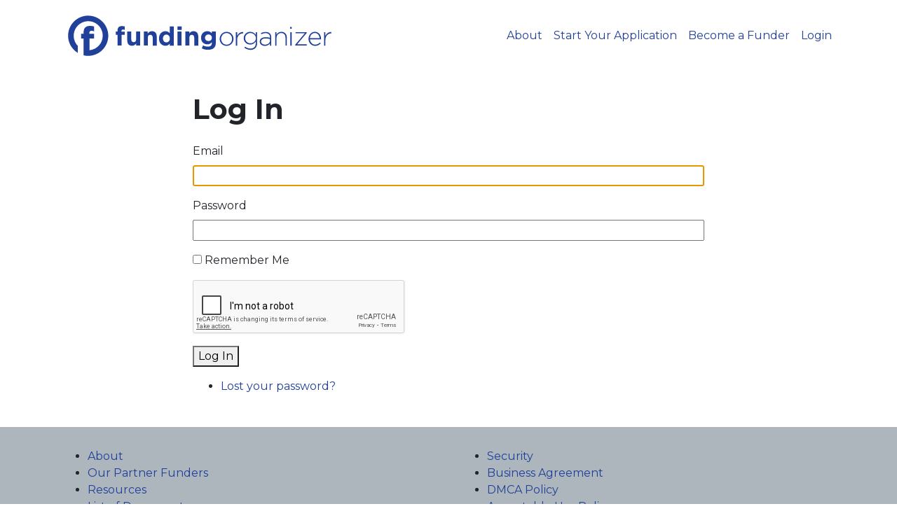

--- FILE ---
content_type: text/html; charset=utf-8
request_url: https://www.google.com/recaptcha/api2/anchor?ar=1&k=6Lf3vSkaAAAAABbk9mLHeCPKVNtw-hxH-5BTFhX5&co=aHR0cHM6Ly9mdW5kaW5nb3JnYW5pemVyLmNvbTo0NDM.&hl=en&v=PoyoqOPhxBO7pBk68S4YbpHZ&theme=light&size=normal&anchor-ms=20000&execute-ms=30000&cb=r9dluo2q03mx
body_size: 49334
content:
<!DOCTYPE HTML><html dir="ltr" lang="en"><head><meta http-equiv="Content-Type" content="text/html; charset=UTF-8">
<meta http-equiv="X-UA-Compatible" content="IE=edge">
<title>reCAPTCHA</title>
<style type="text/css">
/* cyrillic-ext */
@font-face {
  font-family: 'Roboto';
  font-style: normal;
  font-weight: 400;
  font-stretch: 100%;
  src: url(//fonts.gstatic.com/s/roboto/v48/KFO7CnqEu92Fr1ME7kSn66aGLdTylUAMa3GUBHMdazTgWw.woff2) format('woff2');
  unicode-range: U+0460-052F, U+1C80-1C8A, U+20B4, U+2DE0-2DFF, U+A640-A69F, U+FE2E-FE2F;
}
/* cyrillic */
@font-face {
  font-family: 'Roboto';
  font-style: normal;
  font-weight: 400;
  font-stretch: 100%;
  src: url(//fonts.gstatic.com/s/roboto/v48/KFO7CnqEu92Fr1ME7kSn66aGLdTylUAMa3iUBHMdazTgWw.woff2) format('woff2');
  unicode-range: U+0301, U+0400-045F, U+0490-0491, U+04B0-04B1, U+2116;
}
/* greek-ext */
@font-face {
  font-family: 'Roboto';
  font-style: normal;
  font-weight: 400;
  font-stretch: 100%;
  src: url(//fonts.gstatic.com/s/roboto/v48/KFO7CnqEu92Fr1ME7kSn66aGLdTylUAMa3CUBHMdazTgWw.woff2) format('woff2');
  unicode-range: U+1F00-1FFF;
}
/* greek */
@font-face {
  font-family: 'Roboto';
  font-style: normal;
  font-weight: 400;
  font-stretch: 100%;
  src: url(//fonts.gstatic.com/s/roboto/v48/KFO7CnqEu92Fr1ME7kSn66aGLdTylUAMa3-UBHMdazTgWw.woff2) format('woff2');
  unicode-range: U+0370-0377, U+037A-037F, U+0384-038A, U+038C, U+038E-03A1, U+03A3-03FF;
}
/* math */
@font-face {
  font-family: 'Roboto';
  font-style: normal;
  font-weight: 400;
  font-stretch: 100%;
  src: url(//fonts.gstatic.com/s/roboto/v48/KFO7CnqEu92Fr1ME7kSn66aGLdTylUAMawCUBHMdazTgWw.woff2) format('woff2');
  unicode-range: U+0302-0303, U+0305, U+0307-0308, U+0310, U+0312, U+0315, U+031A, U+0326-0327, U+032C, U+032F-0330, U+0332-0333, U+0338, U+033A, U+0346, U+034D, U+0391-03A1, U+03A3-03A9, U+03B1-03C9, U+03D1, U+03D5-03D6, U+03F0-03F1, U+03F4-03F5, U+2016-2017, U+2034-2038, U+203C, U+2040, U+2043, U+2047, U+2050, U+2057, U+205F, U+2070-2071, U+2074-208E, U+2090-209C, U+20D0-20DC, U+20E1, U+20E5-20EF, U+2100-2112, U+2114-2115, U+2117-2121, U+2123-214F, U+2190, U+2192, U+2194-21AE, U+21B0-21E5, U+21F1-21F2, U+21F4-2211, U+2213-2214, U+2216-22FF, U+2308-230B, U+2310, U+2319, U+231C-2321, U+2336-237A, U+237C, U+2395, U+239B-23B7, U+23D0, U+23DC-23E1, U+2474-2475, U+25AF, U+25B3, U+25B7, U+25BD, U+25C1, U+25CA, U+25CC, U+25FB, U+266D-266F, U+27C0-27FF, U+2900-2AFF, U+2B0E-2B11, U+2B30-2B4C, U+2BFE, U+3030, U+FF5B, U+FF5D, U+1D400-1D7FF, U+1EE00-1EEFF;
}
/* symbols */
@font-face {
  font-family: 'Roboto';
  font-style: normal;
  font-weight: 400;
  font-stretch: 100%;
  src: url(//fonts.gstatic.com/s/roboto/v48/KFO7CnqEu92Fr1ME7kSn66aGLdTylUAMaxKUBHMdazTgWw.woff2) format('woff2');
  unicode-range: U+0001-000C, U+000E-001F, U+007F-009F, U+20DD-20E0, U+20E2-20E4, U+2150-218F, U+2190, U+2192, U+2194-2199, U+21AF, U+21E6-21F0, U+21F3, U+2218-2219, U+2299, U+22C4-22C6, U+2300-243F, U+2440-244A, U+2460-24FF, U+25A0-27BF, U+2800-28FF, U+2921-2922, U+2981, U+29BF, U+29EB, U+2B00-2BFF, U+4DC0-4DFF, U+FFF9-FFFB, U+10140-1018E, U+10190-1019C, U+101A0, U+101D0-101FD, U+102E0-102FB, U+10E60-10E7E, U+1D2C0-1D2D3, U+1D2E0-1D37F, U+1F000-1F0FF, U+1F100-1F1AD, U+1F1E6-1F1FF, U+1F30D-1F30F, U+1F315, U+1F31C, U+1F31E, U+1F320-1F32C, U+1F336, U+1F378, U+1F37D, U+1F382, U+1F393-1F39F, U+1F3A7-1F3A8, U+1F3AC-1F3AF, U+1F3C2, U+1F3C4-1F3C6, U+1F3CA-1F3CE, U+1F3D4-1F3E0, U+1F3ED, U+1F3F1-1F3F3, U+1F3F5-1F3F7, U+1F408, U+1F415, U+1F41F, U+1F426, U+1F43F, U+1F441-1F442, U+1F444, U+1F446-1F449, U+1F44C-1F44E, U+1F453, U+1F46A, U+1F47D, U+1F4A3, U+1F4B0, U+1F4B3, U+1F4B9, U+1F4BB, U+1F4BF, U+1F4C8-1F4CB, U+1F4D6, U+1F4DA, U+1F4DF, U+1F4E3-1F4E6, U+1F4EA-1F4ED, U+1F4F7, U+1F4F9-1F4FB, U+1F4FD-1F4FE, U+1F503, U+1F507-1F50B, U+1F50D, U+1F512-1F513, U+1F53E-1F54A, U+1F54F-1F5FA, U+1F610, U+1F650-1F67F, U+1F687, U+1F68D, U+1F691, U+1F694, U+1F698, U+1F6AD, U+1F6B2, U+1F6B9-1F6BA, U+1F6BC, U+1F6C6-1F6CF, U+1F6D3-1F6D7, U+1F6E0-1F6EA, U+1F6F0-1F6F3, U+1F6F7-1F6FC, U+1F700-1F7FF, U+1F800-1F80B, U+1F810-1F847, U+1F850-1F859, U+1F860-1F887, U+1F890-1F8AD, U+1F8B0-1F8BB, U+1F8C0-1F8C1, U+1F900-1F90B, U+1F93B, U+1F946, U+1F984, U+1F996, U+1F9E9, U+1FA00-1FA6F, U+1FA70-1FA7C, U+1FA80-1FA89, U+1FA8F-1FAC6, U+1FACE-1FADC, U+1FADF-1FAE9, U+1FAF0-1FAF8, U+1FB00-1FBFF;
}
/* vietnamese */
@font-face {
  font-family: 'Roboto';
  font-style: normal;
  font-weight: 400;
  font-stretch: 100%;
  src: url(//fonts.gstatic.com/s/roboto/v48/KFO7CnqEu92Fr1ME7kSn66aGLdTylUAMa3OUBHMdazTgWw.woff2) format('woff2');
  unicode-range: U+0102-0103, U+0110-0111, U+0128-0129, U+0168-0169, U+01A0-01A1, U+01AF-01B0, U+0300-0301, U+0303-0304, U+0308-0309, U+0323, U+0329, U+1EA0-1EF9, U+20AB;
}
/* latin-ext */
@font-face {
  font-family: 'Roboto';
  font-style: normal;
  font-weight: 400;
  font-stretch: 100%;
  src: url(//fonts.gstatic.com/s/roboto/v48/KFO7CnqEu92Fr1ME7kSn66aGLdTylUAMa3KUBHMdazTgWw.woff2) format('woff2');
  unicode-range: U+0100-02BA, U+02BD-02C5, U+02C7-02CC, U+02CE-02D7, U+02DD-02FF, U+0304, U+0308, U+0329, U+1D00-1DBF, U+1E00-1E9F, U+1EF2-1EFF, U+2020, U+20A0-20AB, U+20AD-20C0, U+2113, U+2C60-2C7F, U+A720-A7FF;
}
/* latin */
@font-face {
  font-family: 'Roboto';
  font-style: normal;
  font-weight: 400;
  font-stretch: 100%;
  src: url(//fonts.gstatic.com/s/roboto/v48/KFO7CnqEu92Fr1ME7kSn66aGLdTylUAMa3yUBHMdazQ.woff2) format('woff2');
  unicode-range: U+0000-00FF, U+0131, U+0152-0153, U+02BB-02BC, U+02C6, U+02DA, U+02DC, U+0304, U+0308, U+0329, U+2000-206F, U+20AC, U+2122, U+2191, U+2193, U+2212, U+2215, U+FEFF, U+FFFD;
}
/* cyrillic-ext */
@font-face {
  font-family: 'Roboto';
  font-style: normal;
  font-weight: 500;
  font-stretch: 100%;
  src: url(//fonts.gstatic.com/s/roboto/v48/KFO7CnqEu92Fr1ME7kSn66aGLdTylUAMa3GUBHMdazTgWw.woff2) format('woff2');
  unicode-range: U+0460-052F, U+1C80-1C8A, U+20B4, U+2DE0-2DFF, U+A640-A69F, U+FE2E-FE2F;
}
/* cyrillic */
@font-face {
  font-family: 'Roboto';
  font-style: normal;
  font-weight: 500;
  font-stretch: 100%;
  src: url(//fonts.gstatic.com/s/roboto/v48/KFO7CnqEu92Fr1ME7kSn66aGLdTylUAMa3iUBHMdazTgWw.woff2) format('woff2');
  unicode-range: U+0301, U+0400-045F, U+0490-0491, U+04B0-04B1, U+2116;
}
/* greek-ext */
@font-face {
  font-family: 'Roboto';
  font-style: normal;
  font-weight: 500;
  font-stretch: 100%;
  src: url(//fonts.gstatic.com/s/roboto/v48/KFO7CnqEu92Fr1ME7kSn66aGLdTylUAMa3CUBHMdazTgWw.woff2) format('woff2');
  unicode-range: U+1F00-1FFF;
}
/* greek */
@font-face {
  font-family: 'Roboto';
  font-style: normal;
  font-weight: 500;
  font-stretch: 100%;
  src: url(//fonts.gstatic.com/s/roboto/v48/KFO7CnqEu92Fr1ME7kSn66aGLdTylUAMa3-UBHMdazTgWw.woff2) format('woff2');
  unicode-range: U+0370-0377, U+037A-037F, U+0384-038A, U+038C, U+038E-03A1, U+03A3-03FF;
}
/* math */
@font-face {
  font-family: 'Roboto';
  font-style: normal;
  font-weight: 500;
  font-stretch: 100%;
  src: url(//fonts.gstatic.com/s/roboto/v48/KFO7CnqEu92Fr1ME7kSn66aGLdTylUAMawCUBHMdazTgWw.woff2) format('woff2');
  unicode-range: U+0302-0303, U+0305, U+0307-0308, U+0310, U+0312, U+0315, U+031A, U+0326-0327, U+032C, U+032F-0330, U+0332-0333, U+0338, U+033A, U+0346, U+034D, U+0391-03A1, U+03A3-03A9, U+03B1-03C9, U+03D1, U+03D5-03D6, U+03F0-03F1, U+03F4-03F5, U+2016-2017, U+2034-2038, U+203C, U+2040, U+2043, U+2047, U+2050, U+2057, U+205F, U+2070-2071, U+2074-208E, U+2090-209C, U+20D0-20DC, U+20E1, U+20E5-20EF, U+2100-2112, U+2114-2115, U+2117-2121, U+2123-214F, U+2190, U+2192, U+2194-21AE, U+21B0-21E5, U+21F1-21F2, U+21F4-2211, U+2213-2214, U+2216-22FF, U+2308-230B, U+2310, U+2319, U+231C-2321, U+2336-237A, U+237C, U+2395, U+239B-23B7, U+23D0, U+23DC-23E1, U+2474-2475, U+25AF, U+25B3, U+25B7, U+25BD, U+25C1, U+25CA, U+25CC, U+25FB, U+266D-266F, U+27C0-27FF, U+2900-2AFF, U+2B0E-2B11, U+2B30-2B4C, U+2BFE, U+3030, U+FF5B, U+FF5D, U+1D400-1D7FF, U+1EE00-1EEFF;
}
/* symbols */
@font-face {
  font-family: 'Roboto';
  font-style: normal;
  font-weight: 500;
  font-stretch: 100%;
  src: url(//fonts.gstatic.com/s/roboto/v48/KFO7CnqEu92Fr1ME7kSn66aGLdTylUAMaxKUBHMdazTgWw.woff2) format('woff2');
  unicode-range: U+0001-000C, U+000E-001F, U+007F-009F, U+20DD-20E0, U+20E2-20E4, U+2150-218F, U+2190, U+2192, U+2194-2199, U+21AF, U+21E6-21F0, U+21F3, U+2218-2219, U+2299, U+22C4-22C6, U+2300-243F, U+2440-244A, U+2460-24FF, U+25A0-27BF, U+2800-28FF, U+2921-2922, U+2981, U+29BF, U+29EB, U+2B00-2BFF, U+4DC0-4DFF, U+FFF9-FFFB, U+10140-1018E, U+10190-1019C, U+101A0, U+101D0-101FD, U+102E0-102FB, U+10E60-10E7E, U+1D2C0-1D2D3, U+1D2E0-1D37F, U+1F000-1F0FF, U+1F100-1F1AD, U+1F1E6-1F1FF, U+1F30D-1F30F, U+1F315, U+1F31C, U+1F31E, U+1F320-1F32C, U+1F336, U+1F378, U+1F37D, U+1F382, U+1F393-1F39F, U+1F3A7-1F3A8, U+1F3AC-1F3AF, U+1F3C2, U+1F3C4-1F3C6, U+1F3CA-1F3CE, U+1F3D4-1F3E0, U+1F3ED, U+1F3F1-1F3F3, U+1F3F5-1F3F7, U+1F408, U+1F415, U+1F41F, U+1F426, U+1F43F, U+1F441-1F442, U+1F444, U+1F446-1F449, U+1F44C-1F44E, U+1F453, U+1F46A, U+1F47D, U+1F4A3, U+1F4B0, U+1F4B3, U+1F4B9, U+1F4BB, U+1F4BF, U+1F4C8-1F4CB, U+1F4D6, U+1F4DA, U+1F4DF, U+1F4E3-1F4E6, U+1F4EA-1F4ED, U+1F4F7, U+1F4F9-1F4FB, U+1F4FD-1F4FE, U+1F503, U+1F507-1F50B, U+1F50D, U+1F512-1F513, U+1F53E-1F54A, U+1F54F-1F5FA, U+1F610, U+1F650-1F67F, U+1F687, U+1F68D, U+1F691, U+1F694, U+1F698, U+1F6AD, U+1F6B2, U+1F6B9-1F6BA, U+1F6BC, U+1F6C6-1F6CF, U+1F6D3-1F6D7, U+1F6E0-1F6EA, U+1F6F0-1F6F3, U+1F6F7-1F6FC, U+1F700-1F7FF, U+1F800-1F80B, U+1F810-1F847, U+1F850-1F859, U+1F860-1F887, U+1F890-1F8AD, U+1F8B0-1F8BB, U+1F8C0-1F8C1, U+1F900-1F90B, U+1F93B, U+1F946, U+1F984, U+1F996, U+1F9E9, U+1FA00-1FA6F, U+1FA70-1FA7C, U+1FA80-1FA89, U+1FA8F-1FAC6, U+1FACE-1FADC, U+1FADF-1FAE9, U+1FAF0-1FAF8, U+1FB00-1FBFF;
}
/* vietnamese */
@font-face {
  font-family: 'Roboto';
  font-style: normal;
  font-weight: 500;
  font-stretch: 100%;
  src: url(//fonts.gstatic.com/s/roboto/v48/KFO7CnqEu92Fr1ME7kSn66aGLdTylUAMa3OUBHMdazTgWw.woff2) format('woff2');
  unicode-range: U+0102-0103, U+0110-0111, U+0128-0129, U+0168-0169, U+01A0-01A1, U+01AF-01B0, U+0300-0301, U+0303-0304, U+0308-0309, U+0323, U+0329, U+1EA0-1EF9, U+20AB;
}
/* latin-ext */
@font-face {
  font-family: 'Roboto';
  font-style: normal;
  font-weight: 500;
  font-stretch: 100%;
  src: url(//fonts.gstatic.com/s/roboto/v48/KFO7CnqEu92Fr1ME7kSn66aGLdTylUAMa3KUBHMdazTgWw.woff2) format('woff2');
  unicode-range: U+0100-02BA, U+02BD-02C5, U+02C7-02CC, U+02CE-02D7, U+02DD-02FF, U+0304, U+0308, U+0329, U+1D00-1DBF, U+1E00-1E9F, U+1EF2-1EFF, U+2020, U+20A0-20AB, U+20AD-20C0, U+2113, U+2C60-2C7F, U+A720-A7FF;
}
/* latin */
@font-face {
  font-family: 'Roboto';
  font-style: normal;
  font-weight: 500;
  font-stretch: 100%;
  src: url(//fonts.gstatic.com/s/roboto/v48/KFO7CnqEu92Fr1ME7kSn66aGLdTylUAMa3yUBHMdazQ.woff2) format('woff2');
  unicode-range: U+0000-00FF, U+0131, U+0152-0153, U+02BB-02BC, U+02C6, U+02DA, U+02DC, U+0304, U+0308, U+0329, U+2000-206F, U+20AC, U+2122, U+2191, U+2193, U+2212, U+2215, U+FEFF, U+FFFD;
}
/* cyrillic-ext */
@font-face {
  font-family: 'Roboto';
  font-style: normal;
  font-weight: 900;
  font-stretch: 100%;
  src: url(//fonts.gstatic.com/s/roboto/v48/KFO7CnqEu92Fr1ME7kSn66aGLdTylUAMa3GUBHMdazTgWw.woff2) format('woff2');
  unicode-range: U+0460-052F, U+1C80-1C8A, U+20B4, U+2DE0-2DFF, U+A640-A69F, U+FE2E-FE2F;
}
/* cyrillic */
@font-face {
  font-family: 'Roboto';
  font-style: normal;
  font-weight: 900;
  font-stretch: 100%;
  src: url(//fonts.gstatic.com/s/roboto/v48/KFO7CnqEu92Fr1ME7kSn66aGLdTylUAMa3iUBHMdazTgWw.woff2) format('woff2');
  unicode-range: U+0301, U+0400-045F, U+0490-0491, U+04B0-04B1, U+2116;
}
/* greek-ext */
@font-face {
  font-family: 'Roboto';
  font-style: normal;
  font-weight: 900;
  font-stretch: 100%;
  src: url(//fonts.gstatic.com/s/roboto/v48/KFO7CnqEu92Fr1ME7kSn66aGLdTylUAMa3CUBHMdazTgWw.woff2) format('woff2');
  unicode-range: U+1F00-1FFF;
}
/* greek */
@font-face {
  font-family: 'Roboto';
  font-style: normal;
  font-weight: 900;
  font-stretch: 100%;
  src: url(//fonts.gstatic.com/s/roboto/v48/KFO7CnqEu92Fr1ME7kSn66aGLdTylUAMa3-UBHMdazTgWw.woff2) format('woff2');
  unicode-range: U+0370-0377, U+037A-037F, U+0384-038A, U+038C, U+038E-03A1, U+03A3-03FF;
}
/* math */
@font-face {
  font-family: 'Roboto';
  font-style: normal;
  font-weight: 900;
  font-stretch: 100%;
  src: url(//fonts.gstatic.com/s/roboto/v48/KFO7CnqEu92Fr1ME7kSn66aGLdTylUAMawCUBHMdazTgWw.woff2) format('woff2');
  unicode-range: U+0302-0303, U+0305, U+0307-0308, U+0310, U+0312, U+0315, U+031A, U+0326-0327, U+032C, U+032F-0330, U+0332-0333, U+0338, U+033A, U+0346, U+034D, U+0391-03A1, U+03A3-03A9, U+03B1-03C9, U+03D1, U+03D5-03D6, U+03F0-03F1, U+03F4-03F5, U+2016-2017, U+2034-2038, U+203C, U+2040, U+2043, U+2047, U+2050, U+2057, U+205F, U+2070-2071, U+2074-208E, U+2090-209C, U+20D0-20DC, U+20E1, U+20E5-20EF, U+2100-2112, U+2114-2115, U+2117-2121, U+2123-214F, U+2190, U+2192, U+2194-21AE, U+21B0-21E5, U+21F1-21F2, U+21F4-2211, U+2213-2214, U+2216-22FF, U+2308-230B, U+2310, U+2319, U+231C-2321, U+2336-237A, U+237C, U+2395, U+239B-23B7, U+23D0, U+23DC-23E1, U+2474-2475, U+25AF, U+25B3, U+25B7, U+25BD, U+25C1, U+25CA, U+25CC, U+25FB, U+266D-266F, U+27C0-27FF, U+2900-2AFF, U+2B0E-2B11, U+2B30-2B4C, U+2BFE, U+3030, U+FF5B, U+FF5D, U+1D400-1D7FF, U+1EE00-1EEFF;
}
/* symbols */
@font-face {
  font-family: 'Roboto';
  font-style: normal;
  font-weight: 900;
  font-stretch: 100%;
  src: url(//fonts.gstatic.com/s/roboto/v48/KFO7CnqEu92Fr1ME7kSn66aGLdTylUAMaxKUBHMdazTgWw.woff2) format('woff2');
  unicode-range: U+0001-000C, U+000E-001F, U+007F-009F, U+20DD-20E0, U+20E2-20E4, U+2150-218F, U+2190, U+2192, U+2194-2199, U+21AF, U+21E6-21F0, U+21F3, U+2218-2219, U+2299, U+22C4-22C6, U+2300-243F, U+2440-244A, U+2460-24FF, U+25A0-27BF, U+2800-28FF, U+2921-2922, U+2981, U+29BF, U+29EB, U+2B00-2BFF, U+4DC0-4DFF, U+FFF9-FFFB, U+10140-1018E, U+10190-1019C, U+101A0, U+101D0-101FD, U+102E0-102FB, U+10E60-10E7E, U+1D2C0-1D2D3, U+1D2E0-1D37F, U+1F000-1F0FF, U+1F100-1F1AD, U+1F1E6-1F1FF, U+1F30D-1F30F, U+1F315, U+1F31C, U+1F31E, U+1F320-1F32C, U+1F336, U+1F378, U+1F37D, U+1F382, U+1F393-1F39F, U+1F3A7-1F3A8, U+1F3AC-1F3AF, U+1F3C2, U+1F3C4-1F3C6, U+1F3CA-1F3CE, U+1F3D4-1F3E0, U+1F3ED, U+1F3F1-1F3F3, U+1F3F5-1F3F7, U+1F408, U+1F415, U+1F41F, U+1F426, U+1F43F, U+1F441-1F442, U+1F444, U+1F446-1F449, U+1F44C-1F44E, U+1F453, U+1F46A, U+1F47D, U+1F4A3, U+1F4B0, U+1F4B3, U+1F4B9, U+1F4BB, U+1F4BF, U+1F4C8-1F4CB, U+1F4D6, U+1F4DA, U+1F4DF, U+1F4E3-1F4E6, U+1F4EA-1F4ED, U+1F4F7, U+1F4F9-1F4FB, U+1F4FD-1F4FE, U+1F503, U+1F507-1F50B, U+1F50D, U+1F512-1F513, U+1F53E-1F54A, U+1F54F-1F5FA, U+1F610, U+1F650-1F67F, U+1F687, U+1F68D, U+1F691, U+1F694, U+1F698, U+1F6AD, U+1F6B2, U+1F6B9-1F6BA, U+1F6BC, U+1F6C6-1F6CF, U+1F6D3-1F6D7, U+1F6E0-1F6EA, U+1F6F0-1F6F3, U+1F6F7-1F6FC, U+1F700-1F7FF, U+1F800-1F80B, U+1F810-1F847, U+1F850-1F859, U+1F860-1F887, U+1F890-1F8AD, U+1F8B0-1F8BB, U+1F8C0-1F8C1, U+1F900-1F90B, U+1F93B, U+1F946, U+1F984, U+1F996, U+1F9E9, U+1FA00-1FA6F, U+1FA70-1FA7C, U+1FA80-1FA89, U+1FA8F-1FAC6, U+1FACE-1FADC, U+1FADF-1FAE9, U+1FAF0-1FAF8, U+1FB00-1FBFF;
}
/* vietnamese */
@font-face {
  font-family: 'Roboto';
  font-style: normal;
  font-weight: 900;
  font-stretch: 100%;
  src: url(//fonts.gstatic.com/s/roboto/v48/KFO7CnqEu92Fr1ME7kSn66aGLdTylUAMa3OUBHMdazTgWw.woff2) format('woff2');
  unicode-range: U+0102-0103, U+0110-0111, U+0128-0129, U+0168-0169, U+01A0-01A1, U+01AF-01B0, U+0300-0301, U+0303-0304, U+0308-0309, U+0323, U+0329, U+1EA0-1EF9, U+20AB;
}
/* latin-ext */
@font-face {
  font-family: 'Roboto';
  font-style: normal;
  font-weight: 900;
  font-stretch: 100%;
  src: url(//fonts.gstatic.com/s/roboto/v48/KFO7CnqEu92Fr1ME7kSn66aGLdTylUAMa3KUBHMdazTgWw.woff2) format('woff2');
  unicode-range: U+0100-02BA, U+02BD-02C5, U+02C7-02CC, U+02CE-02D7, U+02DD-02FF, U+0304, U+0308, U+0329, U+1D00-1DBF, U+1E00-1E9F, U+1EF2-1EFF, U+2020, U+20A0-20AB, U+20AD-20C0, U+2113, U+2C60-2C7F, U+A720-A7FF;
}
/* latin */
@font-face {
  font-family: 'Roboto';
  font-style: normal;
  font-weight: 900;
  font-stretch: 100%;
  src: url(//fonts.gstatic.com/s/roboto/v48/KFO7CnqEu92Fr1ME7kSn66aGLdTylUAMa3yUBHMdazQ.woff2) format('woff2');
  unicode-range: U+0000-00FF, U+0131, U+0152-0153, U+02BB-02BC, U+02C6, U+02DA, U+02DC, U+0304, U+0308, U+0329, U+2000-206F, U+20AC, U+2122, U+2191, U+2193, U+2212, U+2215, U+FEFF, U+FFFD;
}

</style>
<link rel="stylesheet" type="text/css" href="https://www.gstatic.com/recaptcha/releases/PoyoqOPhxBO7pBk68S4YbpHZ/styles__ltr.css">
<script nonce="MPqn2T7oimcv57CVikeCRw" type="text/javascript">window['__recaptcha_api'] = 'https://www.google.com/recaptcha/api2/';</script>
<script type="text/javascript" src="https://www.gstatic.com/recaptcha/releases/PoyoqOPhxBO7pBk68S4YbpHZ/recaptcha__en.js" nonce="MPqn2T7oimcv57CVikeCRw">
      
    </script></head>
<body><div id="rc-anchor-alert" class="rc-anchor-alert"></div>
<input type="hidden" id="recaptcha-token" value="[base64]">
<script type="text/javascript" nonce="MPqn2T7oimcv57CVikeCRw">
      recaptcha.anchor.Main.init("[\x22ainput\x22,[\x22bgdata\x22,\x22\x22,\[base64]/[base64]/[base64]/[base64]/[base64]/[base64]/[base64]/[base64]/[base64]/[base64]\\u003d\x22,\[base64]\\u003d\x22,\x22MUHCkMKDw4TCp8OgwqYAOsKkWS/[base64]/[base64]/DpMOXw6TDosKDYsKQwojCvcOnUMOGQ8OwEcOowrQ8RcOcCMKPAcOSDX/CvVLCtXbCsMOnFwfCqMK1a0/[base64]/[base64]/CnUnCujk+dDkTwos5wpUZw5JVw6FJw4nCo8KDcMOkw7zCnRwPw61vwoXDgyU2wpZVw5bCuMO3BCXCmB5UZ8OawrB6w4s8w6PCqH/DlcKyw7ojPnp8woQPw5V9w4oOMmc8wrXDksKFVcOkw4nCs1s7wr44QhZvw4zCjsKywrhWw7DDtTITw6vDriN7QsOtUsKJw7TCqDUfwp/CsmxMXXnDtGIUw5IYwrXDojtww6sqNAPDjMK4wrzCuinDrsOFwoRbfsKTbsOsYj4rwpTDrCzCrcOsWGVYOQEXW3/DnigfUnEAw7EmCBMTZcKqwoIhwpTCvcO3w5/Dj8OzXSI0woPCh8OeEVwEw5TDk39NdcKTH3VlRT/DgcOYw67DlsOpQMOoc34jwodWeiTDn8KxZCHDscOhFsKxKkvDjsKvKCMsOsOhaE3Co8OPOcK8wqrCgz5ywo/CiQALOsOgIsOPanULwprDvx5Tw5MGPiseG1A3PMKNRFU8w5szw7nCgxwAUSbCizrCtMKDcXIYw65awo5EHcOGA2xQw73Du8KUw4Qyw73DqVPDi8OFGDkXfx8Vw7kdUsKVw7XDvD0Vw4bCvAoycBXDjsOfw4HChsOJwqo7woPDphl9wqjCrMOmFsKJwr0/wrXDqBbDj8ORFitLGMKjwqY6Y0Ukw6MgFl0YPcOACcOHw47DtcOTJio9Iwc/DMKAw6NrwopcGB7CvSQww4/Dn34qw489w5bCtGk2QFfCv8Oww4xgMcOewqXDv13DosOCwp/Dn8OWfcO+w4LCjEwewq1sZMKfw5zCncOTIHcqw5nDulLCvcOLNzjDvsOcwrPDq8OuwqfDpxjDrcKnw6jCqkQ7M0YmSjhCKMKjF1g2UyhHNRDCtDvDqFRUw6LDpTcWFcOQw6dOwpDChxXDpw/[base64]/DilUzM8OswrJCwqIpwppPGk82PU0QOsK9wq/DoMKqFMOnw7LCuDB8w6PDgBsOwotWwpspw5snD8OrOMOww68xYcOGw7BDZmYJw78gNm1zw5onJMOIwrnDgTzDqcKowozDpgHCti7DksOvd8KTO8KzwqIDw7EAHcOSw49VTcK9wpkQw6/DkDrDlXp/SCHDhHhkHsKZw63CicO7d03DsWhwwolgw4g7w4DDjB4yAy7DpcOJwq9Zwo7DmsKvw589XlBvw5PDqsOswojDksKjwqcKG8OXw5fDrsKeYMO6LcOgEBpRfsO9w47ClFoPwrvDuEAKw4NCw4rDmzhXTcKANMKRT8OlT8O5w7A1AcO9BA/Du8O/LMKYw5cFe3XDmMKmw5bDsSzDr1AgcHJuN0I0wo3Dg1PDtVLDnsO8LHbDhBrDqnvCoD/CkcKywpMmw60wbE4qwpPCuGhtwpnDgcO5w5/Chlglwp3DlX4QAX1Nw603TMKkw6LChlPDtmLDm8Obw5EIwqd+e8K/wr7ChRgYwr9ACgAIwrZXDRQMF0F3wp97UsKBIMK6B3QpUcKjcRLCvXjCgHPDj8KxwrbCjMKqwoJmwr0aN8KodMKtIXcXwrh/w7hGJxLCscOHKEggwqLDtTvDrzHCl0DCrkvDncOsw6lVwodew5JvQBnCiyLDpSnDtMOXXiUZecOWXWAwbmzDukIaJSnDjFQZGcOswqkSBycpYW3Dt8KXTVsjwq/DqhXDgsKOw5k7M0PDg8O8EmrDlRgaacKUVl87w4DDkDTCvsKyw4JSw6sYI8OBWSTCrsKWwqNBAgDCmMKyNQHDgsKsBcOZwqrDnko+wqXCpxtZw6wsSsKwL2XDhn7DkU3DssK/EsOCwqB4VsOENMOkLcOyL8KkbkrCoB1xacKlJsKAehA0wq7DusO0w4UnWMOiVlTDo8OOw7vCi2E9WsOawoFowq1zw4DCg2ZPEMKOwqFMFsOlwqEJbBxVw5nDnMOZHsK/wrTCjsKCJ8KxRxvDscOcw4lHwrzCpMO5woXDs8KoGMO+LjNiw4dMSsOTe8KTSVoAwr8KbCHDj1BJPkUcwobCkMKBwqEiwpbDu8OaB0fDsRjDv8KQG8O/wp/Cpn/[base64]/CmAJKN38bXBZiwqjCu0o5w4FvwqJ8IGLDksOpwoPDuQY/OcOsEcKew7ZrNyIdw6w5JsOcS8K3ZCtHez/DmMKRwovCr8K/[base64]/[base64]/DiVrCpcOtHcO2YwHCrsOqKcOdw6kFBBxXCcO6RcKqWSQ8Xx/DrMKZwr3Co8ObwqEMw5sCNgTDvHvDgGDDiMOzwqDDswIMw7FPazgpw5fCsj/DuiVzLU7DnSNvw4TDmAXCnsK4woHDrDPCnsOJw6d+wpMFwpJfw6LDtcO3w5LDuhNPFVNTdUIhwr/[base64]/Ct28afXvCsnQfKMKzdXJDw4HCpy/Cv30Jw7tpwq96AizChsK/[base64]/DqcOOw4kAwrETL3LChsO7csOUw4s7JsKIw4N9MinDuMOtIsOQX8KwIA7ClWrDnRzDq3vDp8K/W8K2cMOXAmLCpg3CoiTCksObwr/[base64]/GWsWXgBjwqLCkMOrw6ZDU8Ohw7Egw5gRw4zCvcOZE3RZL13CmsOkw5/CjWHDm8ORU8KoJcOiXDvDscOsPMORAsKrGgLDoUV4R0bCo8KcLsK4w63DhMKwdMOJw4oGw68dwqfCkw1xfV3DmmHCqBlEEsO9bsKOX8OKFMKzL8K7woUtw4fDlyDCj8ORQ8OAwp3Cs2/ClsOWw5ISTxIAw58TwrnCtR/Csj/[base64]/[base64]/W8Ogw6YdwrAhbH9qwqHDl8OEw4PCnQnCmsK8w6VCwpvCrV7CpEQsEcOLwpPDvgd9FV7CjVoYOMK7GcKlGsK/O3/Dkih9wqjCjsOXEnDCgWRpcMOyPMKWwq8FR3bDgQtGwo3CkC1Gwr3DnRAHf8KUZsOMHHXCncOmwobDin/ChCwIWMOqw7vDsMKuFDLCssK4GcOzw5Z/QWTDlVA8w67Dsi4Rw6JpwrhDwr7CtsKkwrzChQ49wr3DmCQUOcKeIwoxL8OxHFM/wrAZw6AaCzvDmn/CqcOgw7lrwqzDk8Ofw6x/w61tw5xHwr/Cq8O4fcO/[base64]/CuFoTwqtqw4DCuiPDpX/Dsy3Dr8OSYcO5w5NlwrQSw5IED8OCwqnCt20iMcOEWmPCkG/DjMOMLAfCqDMcTVxxHsKBdSQlwoEEwrzDtGhvw7XDpcK4w6TDmyowFMKZw4/DksOpwogEwoQ/[base64]/CtS5iIypyb8KOwqjDncKNwr/DoBcyC8KrOXLCpG0owqlewqDCtsK2ClZ0KsKbPcO8bznCuirDu8OYeFp2OwIGwrDDtB/DhmjCpEzDosOuPsKkO8KwwrDCu8KyMBhow5fCv8OTCGdCwrrDnMKqwrHDiMOwecKZRUNww4MzwrMTwqfDssO9wqIjLFjCtMORw6FVQAduwoM6BcK8aEzCrlxYd0pmw7VAb8Omb8Kxw4gjw7VfAsKKfyJLwpVkw5/[base64]/DimgRRcOoYTMZOXLCtmvDoiUHw6d/w5PDvsOaIcKGalJfccOgHcOtwqUNwp9KMD7DsghRPsKzTk3Dgx7DqsOqwqw1VcOuf8KYwqkVwpQow63DsWlgw6cpwpdbZsOICmcEw6LCl8K7BzbDjMKjw5RwwrAKwoMZLAfDlmnDpWzDiAN/[base64]/K3nCnF7Dj3zCjUAjwozDhMOfw44Pw6jClMKFMsKSwrN+w5nCtcKxw7LDg8KmwpHDpE/[base64]/CoMK5w4nCrcORwot8PcOaw6PCj2p4wrXCpcK1wpbDmX4sJ8K0wo00Vzd4G8O8w77CjcK7wr4ZFSdIw4RGwpfClQrDnkJ2X8Kww6XDvwDDjcKMScKrPsO7wo9nwphZMQcYw7bDmXPDqsOmEMOVwrJww7hYFcOHwrF/[base64]/XSPCiShhw5dYw47CvzlZYhQRw6nCm2F/w61LEcKcL8K7PjdRKj1mwpnCuH57woPCoEnCrHPDgsKpXW/CpVFDQMO+w65+w7UJAMOxT0QHU8KoVMKHw6BKw6oyOS96e8Onw4bCjsOvJcKRJzDCvsKkKsKTwovCt8O+w5kUw6/DhcOOwqJqKgU4wq7Cg8OGUGrDmMOhTcKwwrwWRsOnfUBKRxjDv8KxEcKswoHChMOITnLCkDvDs1TCqBpcccOVFcOrwpPDgsOpwoliwr4GQEFiKsOiwrUHC8OPVAnDgcKALVDChzc9B250LA/[base64]/DksONM8OOJWXCtMKnOA/Do3dFYwfCpQ7DpEgGfMOVDsKjwobDrMK6OcKRwqQzwrYtTGkywr08w57Dp8OUYsOYw7dnwpRuYcOGwrHCq8OWwps0CcKCw5hwwr/[base64]/[base64]/P8KHWzxbwrHDs1LDlMKXX8KRw5w8YsOnb8OCw7Uew50wwpnCncK5cQzDgRDCsjAJwqzClHvClsOVNsOBwrk/[base64]/w4/[base64]/[base64]/wqwUw6/DlcKMwp7Ds10jw7kZwpPCmwUtXsKIwoRbRcKdBGTCgGrDlngeWMKBY3rDgT8wHsK2IsKAw4PCtAHDl3Maw6A3wrFXw4tIwobDlMKvw4/[base64]/[base64]/ClDoQHxjCk8OlA2nCs0/[base64]/WXTDl8OMTMKSD8KZw6p+wpPCtsOcYQsmT8KZYVsuwpU8wpBWW3UyZ8O/VittXMKtBCHDo3jCoMKow7NMw5LCk8Kcw5HCtsKyenwPwoBeZcKLXDnDv8OBw6MtZBliw5rCvgfCt3VWI8Ohw65hwrsYHcK6WsO5w4bDu2MdKgUPcTTDkX/[base64]/[base64]/ChmTCvcO/wrtJd8OjwrrDsMKeF8KTwoFtw7XCsEjDksO7dsKqwr8zwp9if14Mw5jCo8OAVApvwodhwo/CjX5fw7gKTz10w5o8w4PDqcO+OkM9aSXDm8OnwqNFcsKtw5PDvcOaXsKTTMOQTsKYDDHDg8KbwrTDgsOLBz4Md13CvStDwqfChh/CqMOqP8OSEcOBSUdYBsO8wq3DhMOTw4R4DsKLVsK3esOXLsK8wpV6wqxXw5bClHxWwrHDik4uw6/CihE2w5rClzciRGtxOcK+w4EfNMKyC8ORbcOGXsO2U1cNwopiBCrDg8Ojw7LCkWHCt1pOw7xYAMOcIcKLw7bDl2NYAsOvw6fCvBlGw4LCisO0wpJzw4/[base64]/DrcK9MhoGUMK1IAFjdBEnSz3DmCAfw53CvW0pGsKrTsOww6XCvg7CjEYDw5RpQ8OHVHFOwqEjLVzDl8O0wpN1wpEEWXzDpS8qV8KZwpA/IMOIaUrCjMO6w5zDjwrDm8Kfw4Row7ozR8O7SsOIw6jCr8KPZFjCqMKOw5XClMOQJXvCjkjDiXZ9woA9w7PCncO2UBbDjBHCiMO7MA7Ch8OUwpFCLsO9w48Mw4EcOiIvT8KjOGTCucOcw71Uw4vDuMKDw5INXT/[base64]/VsOow48oS8OhA0g9a005woFDw45wwq3DksKeOcOew4HDhsO9Qz9JJ1HDvsOMwpwww5Vfwr3DhQnCu8KPwo5jworCviLCgsO0KhhEO3zDhMOJVSoSwqvDgw/CkMOiw71kK1c/wq8gI8K5RcOuw54bwoYmOcO9w5/CpMO7CsKwwqBLGifDtEVQOMKYPTXCtngCwpbCskoxw5dlO8KvVE7CiDTDisO6P1PCqmN7wptYdsOlEcK7UgkWUGHDpHbDmsOKEl/ChGjCuG19c8KCw6oww7XClsK4SCRIO0w0RMOrwovDp8KUwr/Dsns/w6dvUGDCt8O8JFbDvMOFwq8/[base64]/DlG7DtypOS8KUw7HDvMOYwozCh2MwwoPCkMOuXsOVwo81FiPClMOgbC0/w5XDkB3DmRp6woVBFxNrckvDoGXCm8KSDiHDgMK3wrxTesOKwq/ChsOlwofCrMOiwq7CrVHCsWfDlcOea3fCrcONcw3DnMOaw73DtzjDqcOSOz/[base64]/woBuecO3w7TCjMOyw4DDksKsw5vCsBFcwpPCqCVsNi3DrgXDvQMHwobDmsO0Z8O/wqbDl8OBw7IuAlHCjRHCrMKpwqLCozM3wqUeX8Okw5XCl8KCw7rCpsKXCcOcAMKBw77DgsOcw4HCgybCnUAiw7HCng/Clw90w5fCojJzwprDgxtSwrXCg1vDjHrDp8KTAsOTNMKzdMK5w7gswpXDpVLCrsOZwqYMw54iEAwzwpt0PFJXw44WwpF0w7IfwozCo8OEMsKFwpTDn8ObHMOEJQEoB8KMdjbDr2XDuWTCiMKOAcK3CcOVwr8qw4DDs2TCocO2w7/DvcOid0dgwoIwwqDDr8KawqEpA0t9WsKUaVDCksO/R1HDvcKpb8KHV1HDvSoFXcK2w4LCmyzDpMO9SmJAw5sOwpFCwqdxGHsKwqVswpvDu25bJMKRZcKWwoNackY/LEvCgz4Kwp/DvHrDrcKOcmTDp8OaNMK8w5zDoMOJOMO4ScOnGHnCvsONPDdHw5UGW8KpMsOVwpTCgWYlJU7DoykJw7duwrsBbCklOcKHJMKMwowrwr81woxVLsKBwohvwoB3UMKZVsK/wr4Dwo/[base64]/[base64]/[base64]/Dh8Obc2LDssOww746RMOtb8KmwpcAA1PDhsKxw6HDlg7Cl8KAw7rCl3LCsMK2wqQodXtvAVwKwr7DqsO1TzTDv0szUsOtwqFaw51Nw7IEOnjDhMOnNnbCicKiEsOHw6nDtRJCw6/[base64]/Ct8ObQCZTw4hqwoV4biRxUnIow6LCtcKJw6JqwpAocUkJJcO/Bw5RbsKewqfCjsO6dsOUbMKpw6fCmMKge8OgAMKcwpAww7Buw53Co8K5w4JiwqM/wofChsKWJcKDGsKEXRLCl8KIw5RrUQTCicOPEGjCvzjDq1/DvXILaQzClhHDpUdQIlRZQ8ObZ8O7wpUrCUnCtlhaI8K2LR1GwplEw6PDqMKBccKbwrLDssOcw6Rww6UZIMKyLjzDkcKdbcKkw4PCnifDlsOLwq0NWcOoCC3DkcOcGkYjCMK3w6vDmhrDm8OKR3MAwpPCuXPCk8OJw7/DlsOpeVXDrMKpwoDDv1DCpmxfw4bDj8Kqw7kkw70Nw6/DvcKNwprCrlLDtMK3w5rDiFhXwp5fw5MTwp7DusKhSMKyw5EKBsKPScKWdUzDn8KawopQw7/Cl2bDmywkXDrCqDczw4XDkBUzSSnCvyDDpMOVbMKqw4wkSCfChMKMa1R6w4zCj8OTwofCo8KQecKzwodkGRjCh8OTdW40w7fChU7DlcKLw7LDpUHDqGHCh8K3G2ZEDsK6w5AtCUzDmMKEwr4XG3DClcK5a8KAXQMzF8KCXzwkNsK8a8KFG1Y3RcKrw4/DjMK3FcKgaC4Fw5nDnSBUw4HCiSzDrsOEw5I2KXfDvcKyZ8KnOsOJZsK7HDBTw7ktw5PCkQLDhsOTG3nCqsKvwpXDucKxNsKDNU88J8Kaw5PDkD0QcmUMwoHDq8OEOsOVMVskHMO8woDDrMOUw59bwo3DiMKRKwjCgEZ/ISotY8O9w4lywoTDk3/DqsKVK8OAf8OvXlBUwq58WhFAX3lTwr0rw7fDkcKnecK9wojDiGLCm8O2MsOcw7tyw5cfw6wHbk5SawfDohV8fMK2wpNZaxTDoMK1f2dkw6J8U8OqPMOwYy0AwrAdLMOfw7PClsKwXD3CqsOHIFwzw5Uqdy9wVsK5wrDClhp7FMOww4fCq8KzwonDkyfCrMO/w7XDpMORe8OswqHDlsOpJcKHwqnDicOYw4cBR8OQw68fw4zCj28bwpY6wpgZwo4HGynCiTUIwqw6ScKcNMONV8OWw6BaH8OfAsKjw6vDkMOBb8KNw7rChC03bXnDtnnDnTjCo8Kawp90wroowoZ/NsK2wqlsw6VDDhPCtsOTwrPDocOCwrXDjMKBwoHDmmjCp8KJwpJUw7Aew7HDlUDCixDCjCgiQMOUw613w4zDuhjCumzCtWwnIB/[base64]/HB4Lw7TCujNhw48OwpfCmXTDuHBkHsKceAXCisOwwphseQPDoGTCjSB2w6LDjcKuJsKUw6Jhw5rDmcKNQltzH8OBw4XCnMKfQ8OtMybCikMWb8Kgw6XDjQxBw6txwrI6ZBDDvcOUak7Du0Z/X8Orw644NGLClV/DqcKpw7nDt07CuMKWw6cVwrrDpC8yHWInZnZUw4dgw5rCrk/DiDTDkRY7w7puOUQyFyDCh8OqBsO6w48YLzkJfxHDvsO9YWNeHWooccKKXcKYMHFhXVLDtcOnbcKYbxwgfyJuchRFwpvDpTlQHcKRwpHDsjHCqicHw5o9wq1JGg0HwrvCmVzCuw3DhcKBw70dw68KV8KEw5Ujw6HCl8KVFm/Ch8OJfMKvOMK/w43CtMK0w4bCjQTCsjsDDkTClzl+WEXCh8O0wokBwrfDpMOiwrLDiVJnwq8INQPDuDUPw4TDozbDmh11wpzDhAbDqznCj8Ogw6kVH8KBM8Kbw7bCpcKUe2tZwoDDk8OSdSYsUcKEWC3DpWECw4/DlxFaR8KSw71ZSTrCnnFxw7fCi8O4w4xcw60XwpTCocKjw71CKRLCvjFjwpFPw6/CqsOIKMOpw4nDhcOyIwh3w6QMHcK4RDrCpGgzX2nCqMKpcmzDq8Kzw57DkDd4wpLCuMOCwqQ2w47CgsOLw7PCssKEKMKaZklKYMOywqpPb2PCv8O/[base64]/UMOPbzHCocObfsKNFsO8NAbDmsOTw6TDoB17NcOmNsKAw7PDmiHDv8OxwpfCqMK7ScKlw4bCnsOGw6rDlDQjHsKNW8O/GhxLScK/[base64]/CnMK7wqwBb0vDl2zDl1/CnsONR8OPw7MXdsOnw5PDpX3CqiTCvC/Dg8KsD0gYwrM6wpnCl2zCiAtaw7cSMjZnJsKfCMKywovCscK6WHPDqMKaRcKNwrIoQ8KCw4AJw6LDgjocRsKpYTJOVcOBwoZqw47CnXjCog8dJUrCjMKOwp0aw57CnVbCicO3wop4w5sLOxbCr39MwonCrcOaFsKow65xwpd0RsO+ZV4Ow4/DmS7DrcODwoAFBFshaErCqX7ClS0fwqvDpDzCl8OWb3rCmsKKQWvDksKZS3wUwr/DtMO0w7DCvMOcLw4eUsK/wptyPFshwr8vP8OIUMKmw4FkYcKqLxF7RcO5JsKfw4TCv8OCwpwtaMKIeEnCj8OkLhfCosKnwofCjWbCv8O2MFddScOsw5PDgU49wpjCh8OBUMOUw7xdGcKvT1zCjsKtwr/CvArCux4twrUaZnd+wrfCpClGw6pVw5vCisK+w6rDrcOWEVU2wqNEwpJnKcKDSE/CvwnCqBlmw5/[base64]/A00lT8KNCcOrw7bCmcO1ZQrCnkjDsTrClitTwoNmw7s9GcKVwpPDlztUNmZuwp4YPngcwrLCqGc0w4A3w5gqwqBWJMOoWF4JwpvDkRbCi8O7wo7Ci8Omw5BXCyjDtXRgw5TDpsO9wpkuw5kIwrbCpjjDjFPCqcOpBcKYwpMKWDRdVcOHQcK/[base64]/wowUw5t+T8KRNMONWgo+HS0Swp8tw6rDrEPDsHtGwrjCgcOPVVplVcO9wr/Dkm0jw4I8T8O0w5LCq8OPwoLCrRvCjnxFYlQJRsKUAcKFfMOoWcKIwq0yw61Uw6kodMOAw4hhC8OKazBZXMOiwowNw7bCnD4ueAlzw6VRwpzCuzJ2wr/DscOZSDdAOMKyHl7CrzbCssKlesODAWnDpELCqsKWbsKzwo5vwqrCsMKNNmzCtsOtFEZNwqY2ZgnDsgbDig7Cg0bCi1I2w40qw7x8w7BPw5Q2w7bDj8O+YcKEdsKxw5rCgcOrwpEsOcOsN1/CssK8w4TDqsOVwr8CZnHCql/CnMOZGBsHw4/Cl8KAMhXCslDCtCxpw4XDuMKxej0Te28qw5s4wrnChWUUwqV9K8OUwpobwowJw5HCp1F/w6Jsw7DDoUluQcK4fMOQQFbDrT4EZ8OxwrxRwqbCqA9XwoBewrAdYsKXw6IXw5TCucOYwosAbXLCom/Co8O5SUrCksOzD1vDj8KAwr4aUm4mJRVMw7dPSMKLB399E3EAJcOTMMKsw5geYQTDoWkYw7wVwpJcw7DCqW7CucO8WXAWP8KQEXNCIxnDlG9Pd8K6w6cAe8K3KW/Cti4hBBzDlMK/w6LDocKOwpDDvXfCi8KIFkHDhsKMw57DtsKFw5d2DllHw5NHIMKvwpRjw6lsCMKZNivDkMKzw4vDpsOnwqnDjk9aw6Qse8OKw7PDpjfDicO2C8O4w6Nmw549w6EGwpZDb0zDlW4nw60qScO6w65jMMKeJsOaOm4bwoPDriLChA7CpAnCjT/CkTfCgwMLaAbDnV3CtVIYVsOmwqtQwq1JwrZiw5Z0w6Q+YMOCFGHCjxVXVMKUw4kSIAFiwq8EKsO3w442w4TCrcK4w7h2I8O7w7wwDcOdwrLDncKjw6jCsWtgwp/CtQUnBMKGdMKwYcKjw5dswqwjw5tVfF/CqMO4Vy7CqMO3Ng5Dw6TDr2offyTCmsOKwr4DwqgZAgp3KsOJwpDDmG3DosKcccKrcsKaAcOzbkrDv8O2w63DuXE5w7zDjsOawrjCuAMAwpXDlMK8w6dGw4xHwr7DjV8LeHXCk8OObsOsw4Blw4fDqFzCpHM0w5h0wp3CowfCmHcUUMOiQHvDg8KSXAPDq0JhA8K/wpTCksKjc8KeZ2NCw4UOB8Kaw5DDhsKew57DnMK/fy89wrDCmipwEMK2w7jCmAE3TwTDrsKqwqoSw6XDlFxoJsK3wpnClzvDjG9UwoLDkcOPw7vCuMKvw4NCfsKoeABJDsO/[base64]/CscKlwrAQw6DCrcOpw77CrzYZwpTDkC0aDsOHMltZwpPCkcK+w5vDiS0AT8OmfcKKw4hXf8KbOGdEwox8XsOPw4BJw6oew7PCsR4/w7XDvcKfw5DCnMOcEUkgFcOBDQrDlk/Dgh5cwpTCucKvwrLDrBnCl8K9Yw7CnMKYwr7CtMOodz3Ci1nDhG4awqLDgsKCIcKPRMObw4xRwpjDpMOBwqMEw5XCqcKbw6bCvQTDoFN+XcO0w5JPd1jCtsK9w7HCnMOCwojCj33Cr8O/[base64]/DnmjDscK9wrc1wpHCl8ODw7tQaTYQWcONVkRUwr/[base64]/Cr8O6wpcYOH/CtkDDlMOlaB/[base64]/DjFzCm8O/wqkODDVpw7PDi8Kmw7hyCiwNw6zCj2bCjcOFdcKHwrrCkXZ9wrJKwqc1wrTCqcKmw5NmTEnDoj7DgBjChMKESMKNw5gywqfDq8KILyfCiD7CizLCtgHCjMK/UcK8csOkLAzDu8Kvw7LDmsO1UMKpwqbDvcKjSMOOOcOmOsKRw40CbcKdOcO0w6HDjMKTwqo/w7YZwq0CwoA9w5TDrsOaw4/CocKHHRAMMRBXcU1swp4Bw6DDusO0w4jCukPCscOZcDAdwr5VLlUHw65VVGbDoyrCsw84wot2w5cGwoF4w68DwqHCgU0jLMO4w7bDtHlpworCjHLDisKYfMK4w7XDl8KSwq/Cj8O8w6/DuDXCtVZ9w7bDg0xzM8Okw4AmwrjCuAvCu8KyXMKPwqjDjsOnIsK2w5dlFzzDnsOtEBF6ZVJhCGdxLQbDs8OAVUY6w61cwrUyEQQhwrjDgcOERWR1asKRLVRYKwEPIMOkfMOaVcKTOsKCw6Ynw6Rpw6gLwrkywqlXfRwvPnZ4wrsNWRzDrMKawrVCwoPDoVrDgz/[base64]/ccKtOwXChArCjAXDlm8JMMKmXhTCocKBwo43wpw2KsK/w7XCp3PDmMK/LmLCvXVhO8KxV8ODIGbCokLCglzDhkhlc8KZwqbDpiNACkdlbANucEBEw69jLyLDnn7DtcKCwrfCvFwcYXbDuQAuDkTCiMODw4Y7TsKpdVANwpprTGpzw6/CicOawrLChxlXwqdsQGBFwqogwpzCnRZ7w5h6J8KAw57CscKIw5tkw79NfsKYw7XDpcKKZsO3wojDglfDvCLCucObwp/Dox8fCy5nw5zDtQvDpcOXUB/Cv3tvw7TDmRXCugc9w6JswrPDsMOWwolowr/[base64]/CgVokcsKtw6/DoMODw4PCgh1YKMOADhgTw6xiw5nDthDCqMKIw7M2w4PDp8OFY8OjPcKlTcKmasO1wpMyVcOoOE4OQ8K2w6jCpsO9wpXCh8K8w7nCnMOSOwNnLm3DmsOyMUATaVgYezZAw7TCqsKXOSjDqsOGd0/Csl9Ewr81w5nCjMK1w5R2HsOZwpYvRTbCvMKKw49TOEbDilAvwq/Dj8O0w6jCuGrDjF/DnMK/wrUiw7cDRD09w6bCkDfCoMK7wowSw4fCtcOcRMO3wqluwqBTw77DmyvDgsOtGHHDisKUw6bDksOOUsK0w7Q1wpEcRBc2EQYkG2fDhitmwqcuw7vDlsKLw4/DtcOuMsOvwq0UacKuR8Kaw5HCnnYlNhTCuV/Do0PDkcOiw6rDg8OgwrV2w4sDYifDsQ/CnXjCnRbCrMOOw5t1MMKPwox7R8OVOMOxWMOcw5/CpsKcw7dQwrAUw6HDhS06w7Mhwp/Dlgx9fcOPb8Oew7vCjMOlWQc/[base64]/DjMO7w5nDjTfDjsKjwpPCvsKNwrHDk3ouQsO6wpQHw53ClMOfRTvCpMO8CyPCqzvCgC08wrHCsS7DokHCrMKbGGzDlcKSw5doJcKKEy9sYwLDiV06wowECF3DoWDDqMKsw406wptmw51PGMO7wpJHK8Krwp5wbTQ/w5DDlcOBCsKXd30bwrNqA8K/[base64]/GlHCjcOaLcK/YsOlfjLCusOIw57CusKWXVpuw73DqXAxDFzCnHHDoncyw6zDlnTChSYoLHTDi0k5wrvDvsOxwoDDrhYIwonDhcOiwo/[base64]/EMOnPcKSw4bDkMOtDsOHwpHDv1l4DcK+ZmsocMKCwqZSZkvDksKowohSdnJhwrdTdcOXwrAfR8OWwonCqmIjZkMJw7oXwo9WMUsyCcO8b8KPezHDhMOIwoTCpkVbM8KgV1tKwoTDhcKpKcKQeMKdw5tJwq/Cuiw/wqg5UlbDo2Mzw7MWHEDCr8OmNxV2ZgXDqcOaZ33CsQXDpUNhcgN4wpnDl1vCnGICwqXDtDUWwrVfwo4mLsKzw7lJBxHDgsK9w64nXAszLcOEwrzDn00wHyDDvgHCrsO8woF0w5vDqy7DqcO/[base64]/Ciz7CnmJdwpVwMGxzw7rDt8KgawDDuMOXw6nCok1Uwol7w5HDhDDDvsKXD8KzwoTDpcKtw6bDj3XDhcOhwp5FOVjCjMKKw4bDk29iw5ZYei7DnB8xSMOOw4/CkwBAw48sewvDuMKlUUd+dUodw53CoMO3CmvDixRQwq8Lw6rClcOAY8KMD8Kaw6d3w4pOOcKbwpnCvcK8agPCgkjCtQwrwqbCggNVCsKhSyxLGBJPwp7CmMKwJGtJBBLCr8KzwrNSw5HCsMOLVMO/fcKHw5TCpBFBP3nDrD0Xwq5tw7HDk8OqXjd+wqnCvlJuw6fCt8K+EcOrLcKOeQdvw5rCkDDCtX/CmXtWd8Kww6huVQQ5wqZ6WQbCoQcUW8KDwo7CgBwtw6PCtD/CmcOpwrXDgCvDm8KKOMKHw5vClirDhsOEwp3CgVnCoBFFwrgTwrI4B3XCmMORw6PDtMOtc8OAPDXCksOKSTk3w5YiZyjDty/CqVUfMMOscXzDjgzCs8OOwrXCpsKaM0pgwq/DvcKEwrgIw6wRwq/DsjLCsMKEwpc6w5dIwrJawpxBFsKNO3LCqcOyw73DsMOqAMKjw4fCvE0MLsK7amHDmSI7BsKDe8OXw4IEA0JRw5IfwrzCvcOcEWHDlsKUGcO8IsO6wofChTRrBMKXwqwxTWvCohrDvynDt8Klw54KB2HCosO8wq3DsARXTMO3w5/[base64]/CvcKcBA3Cpm/DgMKdwpBpTktvEQvCvcO3WMK2XMK2X8OSw4lAwr3DisOjccOLwrxYT8O1XkzCkjF2wqPCs8O9w5ggw5jCh8KAwpwdd8KqPcKJNcKQbcOyIQzDpR0Dw5xtwqXDrSxyw6rDrsKjwozDpjAcU8O/[base64]/[base64]/Cp8KhwrRlwrvDjiRUwrPCt8K7w50Pwo0QFcOKBMOQw6nClVtEY3Nyw4/CmMOmw4XCumrCp07DkzHDq0jDnk/CnHUCw6ZQej/CqMObwp/DjsKTw4ZSGy/DjsOGw5nDlRpZOMKowp7Cmnoaw6BFOXpxwrBgLTXDnFMrwqkpIEkgwovCi1Juwq1vL8OsKCDDoCDCh8O9w67Ci8KKecOiw4gnwr/CrMOIwoR0csKvwo7DncK9RsK2XUfCjcOqWifChGo+LMOQwqrCpcOqFMK/VcKvw43CmFnCsEnDszTCp13ClsO/[base64]/DiWLDocKaw6lsfcOAcVjCo8OsIhw0CicQwrxmwrVEbE7DjcOlZ2vDnsK2L34Awq9vT8Ogw4zClzrCrQvCkCfDg8KzwoDCqcOpEcODVkXDuyt8wppgN8O2wrg0wrE+V8OEWkHDv8KgP8Kcw5PDgsO9RnsmVcOiwpDCnDB0wo3CjRzCtMOuG8KBNgnCnkbDoz7CocK/GyPDrlMtwp5eXExEG8KHw4BkDsK1wqHCpWPCky7DtMKqw6XCpQxzw4/DqSd4LsOvwpfDqTDDnyRww5XCs3otwrzCv8KBYMOPMMKsw4DClgJPdyjDhkVxwqFBUyjCsykswozCpsKieGURwoxnwpR5wqk6wqwoasO6RMOUwqFYwqAOTUbDqGY8DcO5wq7Cqjh/wrYuwovDjsO+H8KLMcOvIAYHw4cxw5HCsMKxXMKjGzZuIsOeQQjCuh3Dn1nDhMKWWMOEw4knFMOGw7HCjBs8wq3CqMKnTcKgwqDDpjjDll0\\u003d\x22],null,[\x22conf\x22,null,\x226Lf3vSkaAAAAABbk9mLHeCPKVNtw-hxH-5BTFhX5\x22,0,null,null,null,0,[16,21,125,63,73,95,87,41,43,42,83,102,105,109,121],[1017145,623],0,null,null,null,null,0,null,0,null,700,1,null,0,\[base64]/76lBhnEnQkZnOKMAhmv8xEZ\x22,0,0,null,null,1,null,0,1,null,null,null,0],\x22https://fundingorganizer.com:443\x22,null,[1,1,1],null,null,null,0,3600,[\x22https://www.google.com/intl/en/policies/privacy/\x22,\x22https://www.google.com/intl/en/policies/terms/\x22],\x22ZyrlyD0GCrleatOEbde+UtqT74Q2SQoyPiBrtmts9ds\\u003d\x22,0,0,null,1,1768740055239,0,0,[218],null,[38],\x22RC-z24_B-JNezEieA\x22,null,null,null,null,null,\x220dAFcWeA77qs752mzNqPnsC_KsP3Gj3y6oLJK0voCQ0A1vNZm37xaZnUNTORZ7ml18DUGAC7F1_tYUoM7AVvc-YrH3AZo1ioKPVQ\x22,1768822855289]");
    </script></body></html>

--- FILE ---
content_type: image/svg+xml
request_url: https://fundingorganizer.com/wp-content/themes/understrap-child-master/img/funding-organizer-logo-blue.svg
body_size: 737757
content:
<?xml version="1.0" encoding="utf-8"?>
<!-- Generator: Adobe Illustrator 19.1.0, SVG Export Plug-In . SVG Version: 6.00 Build 0)  -->
<!DOCTYPE svg PUBLIC "-//W3C//DTD SVG 1.1//EN" "http://www.w3.org/Graphics/SVG/1.1/DTD/svg11.dtd" [
	<!ENTITY ns_extend "http://ns.adobe.com/Extensibility/1.0/">
	<!ENTITY ns_ai "http://ns.adobe.com/AdobeIllustrator/10.0/">
	<!ENTITY ns_graphs "http://ns.adobe.com/Graphs/1.0/">
	<!ENTITY ns_vars "http://ns.adobe.com/Variables/1.0/">
	<!ENTITY ns_imrep "http://ns.adobe.com/ImageReplacement/1.0/">
	<!ENTITY ns_sfw "http://ns.adobe.com/SaveForWeb/1.0/">
	<!ENTITY ns_custom "http://ns.adobe.com/GenericCustomNamespace/1.0/">
	<!ENTITY ns_adobe_xpath "http://ns.adobe.com/XPath/1.0/">
]>
<svg version="1.1" id="Layer_1" xmlns:x="&ns_extend;" xmlns:i="&ns_ai;" xmlns:graph="&ns_graphs;"
	 xmlns="http://www.w3.org/2000/svg" xmlns:xlink="http://www.w3.org/1999/xlink" x="0px" y="0px" viewBox="0 0 431.9 82"
	 style="enable-background:new 0 0 431.9 82;" xml:space="preserve">
<style type="text/css">
	.st0{fill:#21409A;}
</style>
<switch>
	<foreignObject requiredExtensions="&ns_ai;" x="0" y="0" width="1" height="1">
		<i:pgfRef  xlink:href="#adobe_illustrator_pgf">
		</i:pgfRef>
	</foreignObject>
	<g i:extraneous="self">
		<g>
			<g>
				<path class="st0" d="M89.3,39.7h-2.6v-5.1h2.6v-1.4c0-2.4,0.6-4.1,1.7-5.3c1.1-1.1,2.8-1.7,5-1.7c1.9,0,3.2,0.2,4.4,0.6V32
					c-0.9-0.3-1.7-0.5-2.8-0.5c-1.4,0-2.2,0.7-2.2,2.3v0.9h5v5h-4.9v16.4h-6.2V39.7z"/>
				<path class="st0" d="M104.3,48.5V34.4h6.2v12.1c0,2.9,1.4,4.4,3.7,4.4c2.3,0,3.8-1.5,3.8-4.4V34.4h6.2v21.7h-6.2v-3.1
					c-1.4,1.8-3.2,3.5-6.4,3.5C107,56.5,104.3,53.5,104.3,48.5z"/>
				<path class="st0" d="M129.7,34.4h6.2v3.1c1.4-1.8,3.2-3.5,6.4-3.5c4.7,0,7.4,3.1,7.4,8.1v14.1h-6.2V44c0-2.9-1.4-4.4-3.7-4.4
					c-2.3,0-3.8,1.5-3.8,4.4v12.1h-6.2V34.4z"/>
				<path class="st0" d="M153.2,45.3L153.2,45.3c0-7.3,4.7-11.3,9.9-11.3c3.3,0,5.3,1.5,6.8,3.2V26.6h6.2v29.6h-6.2V53
					c-1.5,2-3.6,3.5-6.8,3.5C158,56.5,153.2,52.6,153.2,45.3z M169.9,45.3L169.9,45.3c0-3.7-2.4-6.1-5.3-6.1c-2.9,0-5.3,2.3-5.3,6
					v0.1c0,3.6,2.4,6,5.3,6C167.5,51.3,169.9,48.9,169.9,45.3z"/>
				<path class="st0" d="M181.6,26.6h6.5V32h-6.5V26.6z M181.8,34.4h6.2v21.7h-6.2V34.4z"/>
				<path class="st0" d="M193.7,34.4h6.2v3.1c1.4-1.8,3.2-3.5,6.4-3.5c4.7,0,7.4,3.1,7.4,8.1v14.1h-6.2V44c0-2.9-1.4-4.4-3.7-4.4
					c-2.3,0-3.8,1.5-3.8,4.4v12.1h-6.2V34.4z"/>
				<path class="st0" d="M219.1,60.4l2.1-4.6c2.2,1.3,4.5,2,7.3,2c4.2,0,6.2-2,6.2-5.9v-1.1c-1.8,2.2-3.8,3.5-7.1,3.5
					c-5.1,0-9.6-3.7-9.6-10.1v-0.1c0-6.5,4.7-10.1,9.6-10.1c3.4,0,5.3,1.4,7,3.2v-2.8h6.2v16.8c0,3.9-0.9,6.7-2.8,8.5
					c-2,2-5.1,2.9-9.4,2.9C225.1,62.7,221.8,61.9,219.1,60.4z M234.7,44.2L234.7,44.2c0-3-2.3-5.1-5.3-5.1c-3,0-5.3,2.1-5.3,5v0.1
					c0,3,2.3,5,5.3,5C232.4,49.3,234.7,47.2,234.7,44.2z"/>
				<path class="st0" d="M246.7,45.9L246.7,45.9c0-5.9,4.5-10.9,10.7-10.9c6.1,0,10.6,4.9,10.6,10.7v0.1c0,5.8-4.5,10.8-10.7,10.8
					C251.1,56.6,246.7,51.7,246.7,45.9z M265.8,45.9L265.8,45.9c0-5.1-3.7-9-8.5-9c-4.9,0-8.4,4-8.4,8.9v0.1c0,5,3.7,8.9,8.5,8.9
					C262.2,54.8,265.8,50.8,265.8,45.9z"/>
				<path class="st0" d="M271.6,35.5h2v5.9c1.6-3.7,5.1-6.4,9.2-6.2v2.2h-0.2c-4.8,0-9,3.6-9,10.3v8.5h-2V35.5z"/>
				<path class="st0" d="M284.7,59.5l1.2-1.6c2.5,1.9,5.3,2.9,8.3,2.9c4.7,0,8.1-2.7,8.1-8v-3c-1.8,2.6-4.5,4.8-8.6,4.8
					c-5,0-9.9-3.8-9.9-9.7v-0.1c0-6,4.9-9.8,9.9-9.8c4.1,0,6.9,2.2,8.6,4.6v-4.1h2v17.5c0,3-1,5.3-2.6,7c-1.8,1.8-4.5,2.8-7.5,2.8
					C290.8,62.7,287.6,61.6,284.7,59.5z M302.5,44.8L302.5,44.8c0-4.9-4.3-7.9-8.5-7.9c-4.3,0-8,3-8,7.8v0.1c0,4.7,3.7,7.9,8,7.9
					C298.2,52.7,302.5,49.5,302.5,44.8z"/>
				<path class="st0" d="M308.4,50.1L308.4,50.1c0-4.4,3.7-6.8,9-6.8c2.9,0,4.9,0.4,6.8,0.9v-0.9c0-4.2-2.6-6.3-6.8-6.3
					c-2.5,0-4.6,0.7-6.5,1.7l-0.7-1.7c2.3-1.1,4.5-1.8,7.3-1.8c2.8,0,5,0.8,6.5,2.3c1.4,1.4,2.1,3.3,2.1,5.8v12.9h-1.9v-3.4
					c-1.4,2-4,3.9-7.9,3.9C312.5,56.6,308.4,54.4,308.4,50.1z M324.3,48.4v-2.3c-1.7-0.4-4-0.9-7-0.9c-4.4,0-6.8,1.9-6.8,4.8V50
					c0,3,2.8,4.7,6,4.7C320.7,54.8,324.3,52.2,324.3,48.4z"/>
				<path class="st0" d="M332.3,35.5h2v3.8c1.4-2.4,3.7-4.3,7.5-4.3c5.2,0,8.3,3.6,8.3,8.5v12.6h-2V43.9c0-4.3-2.4-7-6.6-7
					c-4,0-7.2,3.1-7.2,7.4v11.9h-2V35.5z"/>
				<path class="st0" d="M355.3,27.4h2.5v2.7h-2.5V27.4z M355.6,35.5h2v20.7h-2V35.5z"/>
				<path class="st0" d="M363,55l14.9-17.7h-14.3v-1.8h17.3v1.1l-14.9,17.7h14.9v1.8H363V55z"/>
				<path class="st0" d="M383.6,45.9L383.6,45.9c0-6.1,4.2-10.9,9.8-10.9c5.8,0,9.5,4.7,9.5,10.8c0,0.4,0,0.5,0,0.8h-17.1
					c0.4,5.1,4,8.1,8.1,8.1c3.2,0,5.4-1.4,7.1-3.2l1.4,1.2c-2.1,2.3-4.6,3.9-8.5,3.9C388.3,56.6,383.6,52.3,383.6,45.9z M400.7,44.8
					c-0.3-4.2-2.7-8-7.4-8c-4.1,0-7.2,3.4-7.6,8H400.7z"/>
				<path class="st0" d="M407.6,35.5h2v5.9c1.6-3.7,5.1-6.4,9.2-6.2v2.2h-0.2c-4.8,0-9,3.6-9,10.3v8.5h-2V35.5z"/>
			</g>
			<path class="st0" d="M42.6,10.1c-15.5,0.7-28.3,13.1-29.4,28.6c-0.9,12.2,5.3,23,14.9,28.8V56.6c-4.5-4.6-7-11-6.2-18.1
				c1.1-10.3,9.4-18.6,19.7-19.7c13.5-1.5,24.9,9,24.9,22.2c0,11.7-9,21.3-20.4,22.3V45.3h7.1V38h-7.3v-1.2c0-2.4,1.2-3.4,3.2-3.4
				c1.5,0,2.8,0.3,4.1,0.8v-7.4c-1.7-0.5-3.5-0.9-6.4-0.9c-3.2,0-5.6,0.8-7.3,2.5S37,32.5,37,36v2h-3.7v7.4H37v16.9l0,0l0,8.9
				c3.9,1,8.2,1.1,12.6,0.3c14.1-2.5,24.7-14.7,25.4-29C75.8,24.3,60.8,9.3,42.6,10.1z"/>
		</g>
	</g>
</switch>
<i:pgf  id="adobe_illustrator_pgf">
	<![CDATA[
	eJzsvemuHMmVJvgE/g4xPwqQGpUht91cU1XAjbvUaFoblCq1CoVGgmJepdhikgkmU2rN08/3HTPz
cLdjcZckpSlNkQ6lyAgPd1uOnfOd/R/+j19+/tnVl29/d/+ZO86H6R/+4frd/Yv3b9/9+CCfHn7y
+vV3375/x49+8KsfHkw6zrjp6if5i3rjb+7fffvq7ZsfH8xyNPLlHX/9g5+9evmHF/evD//63Zs3
Pzz84If44tev3r++x1d337358tWbr37x7qsXb179P/fvDnev3rx4ffjp26/eHl+8+mEbBJ568+I9
fmDmH9nlR2Y5+B/7cPjlz3jDizd/evHtt/g1vo4uO3x2eluee3r7v/kbd/jMJX8I84K/GIMb/q9X
v7r/tr/raJJNeXEuLXPmT9zRxjkZY6MzM3+fj9kma+YY7bxYedjR5WWek4/WJr765u3L776+f/P+
l+/evrz/9tvrt6/fvvv2x4frv7x4c/jZi6/wzYsJixa+uHv1+h7r8/WL9wfjuFpXPzH2i9N3r15/
+fPvvv7dPVbOLvzUfSEP+bdv8Ws8iH/nx+mLn3yNTz6/f/8ec8AruODXP/v3/36NXXr7tdyHD4/R
ZjMnXIu1OVh8EpLNcfF2noMJKfCeJYfkrDNxSXN2vGdegnFL8iYvKeTDD67/ObrDz/45pMO//3Oa
D//9n4M52B/WV24ni6Ws1w/+41f3X70SksEG/s8f1sm8e/vN1y/e/REjXubjHLHgi8GAcuKaZ3d0
Ps/OBuNnizW35rhg9eOck3GGOzljzWcTc7TGuODKU399//U3r0EispdujseAOxf+3/Yf9V6svNz3
WcIeRjcfnfU5LC5ajOaAzT18Fvz2wxzLL8+be/+nV/d//vHh52/f3JftvHr3/vNCg97Pc/lv+eZX
372+f/dvb169x4wtP1rKhv7s7Zf3r+tH8vu71y9kH+Uy5/+WG3794t1X9+9Btm9ff/dejllubwC9
/PTFX+5JZ0boKH1xwsq/wXvevMdwv3j1+y/+VA7nF1+9/7FJ5bbli198c//m129/I1Ox9ug2f3BU
jJmPy/lPPhgsJCaWDznGg8kyus/8weV1zOb83zqQq9fv79+9wc60wfzN3nz75ssvKku6/3L79iBv
57vbqiXQ8S9xmH7x7hWW7cd4dlpsOWT/+u7Vl+czBoLJ5T+yM0dsAf8Ys5AhLE/9pEwrRROy8fYp
n5RVA4W8xyzaNtsvrn+2Of/z8WefYyKY9/Xbr0mm35IVkhBwPl+//ap8t/5dvsHPv/umLEohGVD0
L9+9esNnTj+Xb/IXv3z9Hb7613dvv/vmJ29+/3b6QREIn7/kaN4dTu+++/YPh1+/ffsa3H30Vfk9
vqwfy6e8Hzz+mx/+f/6OX8oP3vziDf7yh9Gb6g39m3Bky2/+k75r/c3oPfjy7+UdoPp39+dHyD/b
/z/+6+sXr1+/+urdi2/+8OrlaJCD79dXbb97xoB/c/8ScAjS4MvDL373v/APPEqE9eHX7168xMnC
v9d7nkAz4FHf4PZXf2qrcJB7zjRz+YbNV08mzsPtl68wtgvvevCez//84v3LP/z01e++fcLR/svX
v3v7+tW3X59P9OaTX7549/7Vy9f3n//l2/f3Xz9p7KDB1/dvvvx2fV7553k7f4pVKJ89/ryfvnqj
FlM+w7j+/PbdH7mlX96/OKO4J0z4j/dYHLVk5dPv/9ib+9/jzs0Rk09v3/zp/vXbbzbnptz3hJV8
/eLNi3fdtv9UaOsFBMP5gbzx/v1vH3oid+X3r958CTb9+Xev3t+fT93br78h/D58/ocX39zLfrc7
P18fGESGbyTSZ589IKrsfDi92Xz/r+9efPkKUpBqxgvifGzAX344bf8BGW4Ppy+n/5ggcPE/P83T
P02AVf8ymcM/fHF6V76BOPYi7inHXUEZEeoAlIaZt0HqfvHYbadvt08SqCLfjR6w/Ra/O92si9Hm
NJ7mL969ePPV/T8e/v3+9eu3f8ZUuw/wuFCmi0mG73nF8TVt/voveP7pdLo+3ZxuT3fX87W5ttfu
2l+H63idrvP1cn11fX19c317fXcz35gbe+Nu/E24iTfpJt8sN1c3p5vrm5ub25u72/nW3NpbN936
23Abb9Ntlufj7qdf/vFr2vz1X0AGdf+xUO6Byz//mtRHu/WVyWVoHqIR5bzkq3zK1/km3+a7ZV6A
Ihe/hAWa2kKMeLWcluvlZrld7q7mK3Nlr9yVvwpX8Spd5avl6urqdHU9Xd1c3V7dneaTOdmTO/lT
OMVTOuXTcro6ncqCpmdd8bFrGny42ZNuke3HvfoHPrSHD16yNNBKF3flTu7a3bhbd4dNAyT3znsf
fPTJZ7/4K3/y16CeW38XqFjb4EMIEQo2tMhwFU7hGtO+DXdxnqKBVumijyHGmKDKLvEqnuI11ug2
3kFZpyXCJZ9CiimlnJZ0lU7pGgt/m+7ynE222WUvo7u7u7vFdYPrGtcJ1xWuBVfGlXDFu4DL43K4
LC6Da76b+cNb/rm5xWG8xXG9vZpur25BTrcgOJy2hDMXcfICzp+/dTiKFgfS4FjOfCOO6O0N/+A0
49CecHRBjDjE+SZ1W/zUP+Zp1/TUGz/GA59Jfnd3sjMyGStsgnwzzXle5qsZx3C+nm+wgnd4tjEW
lzPeBAO6MMlkg1NurszJgHGaG662ueNzJ9zJPw6Xt6AwCzKyIBULcrBgDBbH3+KEW/BbC65qZbu4
35WcjVzyAKrakyjcvl6hXnFzpe7Kl6465cq4b4QuyLxnoRYwcFxeeHgQiiJlZaGzK7lIeiRB/pB/
hKbv5glUauSSWcjl5QpyRblSvbJcS72u1uu0XteTHBJeN7vrdng98mdL4UQKs3U0py2GCrzbCvId
Unj4NkEKs8mAAsfkfLkphu1tOR9T9JsHPuXu+lzLW4LJkXeCgW3vjPGYg1u2D37K7eXJc+St1q6m
GLnH5uMMObV55MP38VnFtBLXr23ewKThl89BSZ9/9w3h6NvfQzl9/eLlHw+/efUVcCzA6fTAd3iX
a1DRrv8zbfeHH8q9h/a/FRDG45zscgjpCAHizivz+K2y0N1txxiMxb7EgzNYl9kd0nJMyVx+8OVf
DJ+/hAEJP3TTczbj3968efE19OSv6kcHg10YfIjl8A26AkLyinKFenm5nFzC/q6FewJ8ylXPv7CZ
kwgqwNNynYhVT8BBvBa5cr2SXFGuIJevl5NLeC0wFa+5XGQ3E/5T2NqNXNf1Ku8ofxa5cr2SXFGu
IJeXy5VruhLODnjHa+bVmNwiPHQRqQsgyKtOoryhmVDlSvWKE/BjXArYxAv45FmedSO/v5JfJN4C
sOkgWQwY6y2k+jWW5QqPygCnESDVg/VbwJEZ7PcW8OQ6nSZMZQFmScAuARjGQUCZNINP3wLfXGMt
r/DyDNwTgX98pIXdxBnc/BYA6RqrfAXAlAGcIgCUD26CpDNhBtO/Bb66xvJfAW9l4K4I/IVzASxm
/AzRcAt8do2NuQJey5BWEdLMQ8JZCD1IZYjCG1DGacJaLpaunAgZ6iEMLSTrDClzC3F7jd28ggDO
EMURQtlDZFqI6Zl4CWL7mrsMQY45Q6hjXECJEM5G1MYO5zwHTVzQMLS+oHSGR3SztL+m+pc8vJbh
dTW8Ks1P7S/1uh5eN8PrdnRNM7Hp3R4/4qhegbpToVlTVB25ZXMTdMlZpPst8Cj/FN1GTlqSs+UL
ue9/SEYNisNeFv09gHh30mnJRyC0eOZ/T7pb2GnK0AWE67oU5rTX76M9LnbLqp90d3kuzmaIcuec
ou3uNPg+pc1zn3J3sVGYJc40RcTocYAuWysevu/DhMA8lALzTgwISt5fWV1pcMXBBQYz8T+byw8u
py47uOqfyZz/DLhAIfLu0qdhc1qm9a/6eJ0Glz6x3bme5P9GbCCpa8RZFAcaM6sRX9P8b7hGKzuV
c4w95ngpiiiMKI6KQLoS+UahRLFUBJMXvcQKHcxVQN2K8eJa5DoYwiSCiqKqCCuKqyKwrJDKLOrF
rQiuIrpOIqMpvijAigijECtizE5CTbPoJrdVnl0LcqBMo1Qrco2STWQbLlvEmwg4irgi5K4FZ1xN
kHSUdUXaUd4ViUeZJ1JP5F6RfDeCfk6CGJYqAZNocUH0O/6xk5DtLOKwCMQbgUsnQRhLlYtJNEvK
Ri/KohXCnquMpJQschKScqrCMtez1Y6OW4/CXEXnbSXdRprLSmmFkgqp2KnSQtlysVcYsVQUK8VJ
zBNZDBOhmiSMGCNuxQxRTBBZTFS0/DnMsEgFkQlNjmRBkEEwI7HiLOiQqPAkMDAL8AsC9QjxZsF0
N4Lirrby5In4qZLtExDUJLT5ERHUJET2ERHUJNTyERHUJAxhRVBP4QwfybDzX+CBH+XP0813z33g
2dfyT9NOjJ63/269bjfXzXpdr9dpvQQhTuX/zFJcEs8+2w8f7amd7WaGvVvtRs2q1GxNp9Us20yz
zTybV+NVrFcxbIWp2rmKCfqSwK1s89kydz1k2+UXK6QXS2S5YrVIJrFKlmup1skrsVCW67paKm+q
tVIsluZuKmZLXHVPi3Nj68pwz3dm9L6Mae/MOF2X7ThbB8/2wWYh3FoJL9gJeyPh1FsFy7bos/cU
xe6iPjf1ytzOE7kJDRtqJZe+L/a5ZfGBeD3EbNwiNhufjBF/JZREJ3YcX02G9ki/w8Zq931+Le8l
76eN7phcXkro1nG2EFj+AXXlOT8qs0sB4orjgziSCMYlmix/mWfrvRnqMM/61YdpNH6o0XjaFVeN
Zr7kL7jkLSi+guIpKGfvTg6bLQ6CSTwESXwDzS9An8Bd9QVYMf4Xk38SJ1dzc1VH1+rqqs6uafV3
FY9X83mJ16v6vej54jO9QNxYPWDFB3YlUPhaHICEx3cT3WHCZax4xJxAaXrFosDrLL6xRUD3STxk
19WXSFB+J76yuep1hK1uEjeFF9dZEPdZFBdaEjdaFlfaIu60K3GplataFFfv5u163U0r5+h1JKVr
ns0/W06wP/FbO83eDLM3tKyWlGljPGkqoaiKK8dpfxqTbZqpHzLzOK16cO54euPqmrOfufuWw98W
oTxV/8yZ422l+PaP211+d4XzNVXH1vZK6srDaxld0/rXq8cubcI77+el6zF3oHs4huCpcQQ7Nft7
RGg8ZBucBgr/Q9fYdri5psdvedDgqK7pqTfOy3gPPxZe/aA/f7dKxN/6gVtY2qIdHoyJeQaQnC4h
SQGSK4x8MHrptI1fmp4SwHSOXxKfN73dN0KpIprPgvkslptQfmbkySQC+GLwyfNjT6Zx8Mnj21EO
4lPO7FOZxaOc5Xls7CLvexLzvKQB/BXPyN+ScW2PoIRlPHY94880/PRCEMZTronBIg9fxYIchEtE
4RRJuEVeaq5FdZgW52lxpRa3Kh2sRVMs6MxU9xMdUOKgLc7a4riNwmSSaKxZtNalug==
	]]>
	<![CDATA[
	fIv791r4zo3wHl53woFm4UK4JnEpF/eyF5YUhC1F0XGp5eZmEEg7DWGvI7gK/Xod4bbXEZqC0NjQ
8xnRBVY01Si4B1jRNkhqq/YoxWc3rX5S13vFZ9rOasBbn81dJxXYp6Y01tKpOTonuU1d/Mrga9Fi
8Xyq1gbvpgqKUYomCn37HCezHLEMYeOJfPpv5B2MH6XGm73cKKFI7VaDbx3+5o9gbxt1/Bm/Ke/w
hsEhyRq6HF1iPNLRhbh0P9qFlDznRx+mi8ehLh7pXXQbXdyCICNI8QpkeGsYCuVBehlkdw2JPoPY
POiMVHYChd0JddEVSqo6kaJAT6SmQEqa5GyAirBfpCDSD6mnHAfK5SKVKZOLRC7yuEnjFge6CmIN
i54HinpYlKbVxLZCoxUcNXgUVi60CDc7SQTNjUTV3FWwZCT6BoBpEswUJEyHuCkLT70S9HQS7/yN
YKhbMbTNEgluJBqccMrVcOwgsIpXmgRdZUFYS+GhJZRHok9L3OHNKo9KWN+8xiCWOMRyuXJNEpLY
whJbaGJcAxRLkOL5WtbranOdztdUoxjP12NCchx2eBZanRQzD1728WvaBFJ+2FXM077ZqT/a9emB
3bUGExeGlCAbTzgtdytLSpCFp8qUDCRc2LClWxF7ThhTEnFHYQdRN0HWUdIVOVcEdxFxTcA18XZW
HXrFYac2TI/GrGvF4aw6nNlWY1x+qrwrVYB2VWFZBWQrFLMVg23R1xl3bTDXpOBWw1p+5W4bnFXj
6AqfO1Vedy0Mp5z2u6kyvbkyPlNDD20NRPT1CisfLLywXLleFWtykFMNFVyDE6/Pf24215bF3J2v
LrrKUDXdGO6Es+4vp65LGTItb2OYYPNoNkhh4KPrKYkn+TnX9LzbP84Dl+dc0/Nu/8/2wBr3vkbP
QWc9h9EtISUnCex+ca4FmhGfDqKIn3IzoF6phRAPxh38inz3H7a7jil1Xp7+4w+DjnkIHfMnN84n
N84nN84nN84nN84nN85f1QD8d/bAT26cT26cT24cdf0tGdez3TjPuMYPvP7+1/QhP/7QB56eck1P
u233k9Xx1FxPZ/fT2QXVnFBnR9TVmsnX3FHXqw52O622yLudb2pewd8ZDdUswuqmao6qUPMNq7tq
2vischvA1dXOd3VaUxlvdj6s2zWAcj4bV6YKPm293MardfZsNZtLbCB+Tb5cNvYXscFMOzPMdU3j
vFnXuYVubuwx59jZBncaOm9J+DcNisvJNNXL5FbI3VLy84qsT9NGUbutmLlhZLei4Fh1tpaYv0/L
v9tob7al4bfk+5JmX9S4syJ3VuXOylyRIEFSQzb63CQr3FS6IlD2Sp3vlLplVequm1K30encNFDp
lipymjp3WwVPUeTs2bl3VoafWgWhKcRnr2VViKd1gS85+B6XuzvJO12o3eF2K/QM2TtdqN9xoYLH
E6Tv86Oj/4buSBeOS3ieN7L+5KnOyByO2ET7LGdk+019hzgUEz2J89H7JOmV2foHnZHP+NGHWZSW
oUVpoUXJNotSPu2u6ydcD1orSwz+5evu0nUJ+E06F7NeY1WetD26fLum819FIxhdcXilwYXTNa1i
Ng8Erha92+u0v0aKqcZ4D2cBKJvAdEHvv6Sun9d+kJFdsrLHude3e/vTzgZ1tkKZrfGnWKKmnTlK
GaTWRJGxTWpRNinIUW2W6oxSQ3uUtkSVQkhdIYR9CYRS/ECqHkhSXkndsTK0WYi7ZZSeaoLeMq0J
pWHN07ObZNKWSnq1puu1hL2WsndO2pO0vUny9raZe9vcvW323r4Cgu8S+NYUvmnN4Rtl8V3M49vW
Qtgn8k1dJt/3qoawpvLt8+ulRLYY4yMXPZ4zVdIRY/LbxIyn3CzMPc55kSwUg4masHoQ0sDb8IR7
P4iV22HtEmt2cSWDklqXi2pty2qdC2vltQCb+OOKe85Joqut52heyyDcStrrTfUhniT79UoyYJcq
KrpaKtPlQioXi6icLlRQEUA/PbGAijkXUJFrW0FlV0Nl2pRR6QuptFIqaVVuwq6gyqaoyllBms4G
802q/F1XYuXMXRqHue4KrqwcZ9rVXtlWYGnXXj7tJVgv55Q41HJzJGHH8ngV2L3p5qLMr+n2D18C
KZ5+PQHBTE+COfvr9NDVo6gnXzUAY5gw/gEppU1ejRPGdcr4Pml8mza+Sxw/p4635PFz+nhLIG8p
5MumisFaw+Asjibx8O3rF6Qqlc7VC8xaveB2I51OctZa6YIqpCYJF3VVUm2rF2zrF7QKBnlTwSCK
crxWMRA5Bkk2rXUMbne1DE67egZ5U9MginLu18oGToDEmnE8renG2yTjbXJxzSje1BvZ1xXpyodM
qlJIVxJkUPrjDNYG9T2miwU9HjKhPlC3Y7qYRXzJzfWwn+zZDoe/nu2zr8O4dclvnfIjK8TZDqEC
jafVO3+uw9hMPWcH/dnMcw479p2Fp9p3ps7AYzbeer+ad4qboDnsd/adjdNeLDzTzsSzNfJszTxb
Q8/IfR/O9p5p58O/4MXfmn+KH3/gxq9O/OmCF//sv1999xu3valRZFasJ+USFpPDJCg9SPmXKEaV
JIaV8qcJ3gYTtCrdRNMq06ah2jvWbIc6bK+4To9oqs9WT6dLGurAcPzQtaKa6ZlhQrePXdPjt4yv
u776195X1xeN7t11vcNOXHalFNilagKDusiXnIeD4mFjfQWaxkAPecrNxXI1xyTp6SkbqcB5Lnrp
jmA4mXefTVZPubuWDnMm0a4FrhJ8WhUha1WG/OO3fpDK5MJIZcKnm8rs2LRH6tzUOoFPK3JD4+hu
8zibsC9Gmlh3020LK1y8pdQrPfqumqk7QuAv2wdcuOODlm9YVMDvTIfz04LRxqFog1yh6UJazff2
dT8hT+h5vu5pFHv8eFCXDulKO1NbF9DF9Zs2BrWtIW1rQNsGcV0uq1ItZNPGQKZrqmztYVtL2D4S
K6zeJ9mtc4zVGjr1/OCoB8OiaqH07xES9WD006Q99RfMok+MappGcUr/aYKMPiCa4GOFJ1x2G+1k
gv7mqc6ivRR82v0fxh+HFjl8+pE45DCXcnoKf+y9o64eiLjRTpbOTX12Ujct5aynyKimOjBVOL4y
i7OpvCM67aPQR7Q/eTtXxNR5IvpSsKV85RPO2vem5Ad10g+jbIA1piKakp8IaSWEmvIFwn7a7R9G
13ZI13ZTH5W12+cQFiz5LiOnZQ9Ksf5NXseaYzfqy1FqkIlhKaZw/q1ulvJYEO0zr2c/sBR6e549
7tHajdPTizeW2o37vhylAFwp/FYKvpUyb1TbXevFUTtx3NQal6e1CUeqlS7DtDoLTC14ebf23jit
ZS/z6hrw/zlk276XUiFKwmH2FvWS+gF4mB8stvycH9UuB+0HIZuYpCeCsfO+eUFfevk5P6odD1KS
Ws0AnqGksTjwzrj7QV/Z7Dk/an0VvBRcSxbsOJZSaNJEYVjR7Cl3fxDvGWps4VMCzKcEmE8JMJ8S
YD4lwHxKgPlr6KZ/rw/8lADzKQHm+3CWTwkwH41xfUqA+ZQA8ykB5lMCzKcEmE8JMB8/ASbEY/Im
Psuv0X7zKQWmGI+GXppgNkEA/zSZmwvX7ZMuVSpt2mn6Wt8fpRlstf2znl9V+6nT5/eq+mllf9e1
9NLamndlhGYNFBNuOG0YYlyb756ZYmGL5WBvGeOWNe6Cx6ZN9Nj1o/auVA9+O/r18K/HX5jimSHm
1bq1ZYWNDeiqYENGMPWcQHjosGHb0y/VAG5SdiOdrNLbkTZpK9qaND2SutJTlHbXh515KE97h/1G
eG6pZ087a1PnTS/nlXCmAeXcDCnnTDdhDTpsYYenlXBup41QtRco52pHObdbcbrK0iZJr6aedsrW
f9gf1Zpv6myLTlkZ97bGfX7TIMNpeoLV8UZHcVyO45hUGMeZrZwJ4tShqdsdojJbUpj2lKAIQZPB
g8jKn6ZGA4oEfIcZHmAdW84xdazj7q9s+Pr+Wu0TfZPfz0Z60Rr6tPiXgUWyt1lc6N86bNs6bNM6
9ZmDu9zB+cLZGx+zcO65uTlfe28hqGlZCHG8w/i9/MV5I8Aq5xDdpdiS5/2u9CnCQMRxP5PW+f8x
ALatwCo5gDnGV266FD35Jx+Gj4Zhfvj0QXz0LDykgdD0IA7qUdDeuTEEQFMnwx7FPzt9cMC7pg+X
YnsONnVSLA+k2N3DUqxqgzfFqTetCGirCnXRiUNl6II6NI2Mw8/HSKOmuB0cmjo0NEZCD3nVOsqa
HsVAsZN2jwCgaSPyLiGgi7QzIp1JIee98LsEncfyD+Qz7cwKN6vyvBWCe/ppavRKQXsCmqoTOFfH
r9DQ83GSQkUaEE1PQEOaci5leoNApjEOuoSCNoRxJou8MSZdTcqi9AAGegQCiQ41PcBE+vybiyxk
SwTThoWMScDtcZAmgGpMsm37w4Xt/16A6InG+wf8wU+EN8rR+zCYuexW3WCX6QJ0+d51DqZLEGVD
82N6vwD6pyei/iezwmlkTNjjpYhBLxJclBfvc/lLNhKOSNK/FIv7zN89DS8xEtI/Dy+tP/kgvDSs
0ZuJlsImQumj/nm8HMhHdZ99euCnB3564F/3gWf3TYtjbG6bs8umd9dcyJk6+2mmLjyid9ScXTW3
fcxiF7JY/VuTsuEOgGgXtfhg6u+05v42R9c5evEcv9hHMG7Tf7dxjLtIxhbL2KIZWzxji2jMq0f4
qotrPEc2EvEMwhtv07bH80PxjX2kHRZ+WlOJtwnF+ytcvKK+ps0/0pOvB/5MD33Z/RnUudLX9LTb
nn79133gvjnLw92iAk7EuS2LlcPfmrLwwPO4++KV5RmngtEasrR+UVdrvyizag/F9HDWGbau12pr
mJS75ex1vRyEtrU0rK7X4nydamBFa7uybbrSOkjdbPqt9L1W+j4rV1Nts9K1WKnhDOfuKufOKtuu
KtuOKrWbyrTppLLvodICXvquKaNGKZvGKJPuhqKanzzWuWTYZeNqeJ0euK7H16Q++sA/06af1ke5
po8cgPX388BtotTaMUX/RZJkcOQ9ne7B5Vmy73OC7uQeaqXyjN/sO6oEc5xxyAdtVdo3a2+VGPBF
NEeqzQfnoTYGv2+zMrxj//uEpwIVHex8dHZJg9/3d/yNertkN9Qb3S5ZtC/itEkb65LGzjljZedp
pft+ZfS2Cn5o+7mpp+qPaTGbFKOHbiphLfWGywUPHrjlOWv8P/7w6v39Px5Or1+8/CMWd/fPrfNC
UuVuaprcUlPkwpoeN9fUuOuaFpdrSpyv2XBzzYS7bllwkyTBBSmLx5J4s5TCu5ECeFdS+G5Uy+vm
cjWv6fFyXg8lEOr8wenhBMJawSuslSTntXZXqdx1LiFZi2JMqipGel5djLVsZC0aOfVVIy/VjOxK
Rl4sGDk9pWLkPmrLjO1Vo+9KHY5nZfZeJGN88MXP37755btXb96/evPVZ59tqHv7xQ==
	]]>
	<![CDATA[
	9PNv+I0r3/zyxfv39+/egOzv3r5+9eKre1B8+9vB+HhkR70lgqNF7w/GZHDodAiLO5oFKmKYjQdk
O7iUjwB3fpk9qAcKGYd/Jf/97Z/LP+7xf9/JX02d2G//Iv/8v/HX/4UP/4wlOfzs8B//cz58WX75
K3LLfgz9qw5f465HB3T46eiuNp+fjl704JfD57/B/3509e79zauX71+9ffPi3V8OPxaG/6PT27ev
Dz+4+kld7i9uv3z1/u27L07gKdiSL3796vX9F7+6f/n+h4d/xA/+T/yvX7RflMo2jUvawx85IcuA
uQhcTPgc88HkdMQRKGvi5uMCEQrsDDYa8gIha3HDAbo7ZBW1QB8ytP6DSR532nkJIRsHgcw7oNvj
tHuedDyDnXKtO1zLc1N5Ln6VcdT4KxoLDsEzdDDNGScw4fSWN4fyZmeWjDsC3jzjudbNUAxwR2ZA
YH1uPiZrwSXcAnUA34Wjz3hwoMUiGRkVlA/M1tOegF+nBR/M4Fk+JoMPfiOPcUewCcwu4JAvXBOM
PfMu57DrgAiXVu3f8fPf8xHGlBswFzO7fLAYmuVE3JKBT8ryGkukgN9iRmBWuMkeLf61kHkszgOK
pGMCn4CmYw0mZG06goHgBhsdhoiBeICFGQucxPaBO/yRitPinc0z0IisizXHOIO5xYxVk9GYI23S
C+04Tp7DoSSD5yxgv4uMl/wP402LD7gh1jVJ82ycO0BjY+YxSBdbNwOuXFdqwqngYyytDHgMqB6r
sPgZHDPxOdh68NYMNg7+V4aCFQJrptrocAcXAawdqx/osMKU4hE/xZSowc2NhFj5CS+BepjHjwGc
MmD41B8xD9yBsXnsnQS7kjIxJywuZsKqBXOgcwyMP9fn27rDAZoo54vnxcgnGg8hRVpajiBEPIcE
i0PBzaHgwDhpRyKtZpZ8x+4ZygoMkvuA/ccCLNygw0u+CbhRqAAnB0PBc4wHkGQAR4C0wMpC1z3S
V5IDKBDyDwgxAO2Akfg8e4hT3AHqIp1AMoYlg/IXj+0yuH/OCb8tc8IRTAFUNIM4HZRgv2Dz8QHo
8uhYqwH0ibHyBUkIZpFsbW4/1ggikZP1YF+YCgg8QQgvUMVnzKZMBfxuBo2AXCE48RgTGStLArIz
2BxE0IIVsTMxehKsC3I1xAwgiZh4x2MH53pzwkBDImG4CEt0ZsYZKCdrxosTUAbOtAVYOAAIHCP2
BdNbPF09kL/CWLA6JE+HO/AeyPslzrOl64d3lJHYAFyCOyIOI87ZIhSO0ylTnh2myBtsJF8HJwBr
xcaAowCDYKX8AirA13gE18EUrmR9IlcKgDu4A6SacBh4IMsd2HDht3ZxqR6t2UKWcOkspsotztgB
jAkvmsV7BTaKQ43lTz5jXcGU4oLFzSQaHChQKDgezgT4I40vmDXuYNo/iBovjvhY3uQXi0NsOBxQ
3ow3xYClAb2DSwceQJD4EacXi4dFCqmMxdjESVvQtT94fICRs14EXpWM3FFYPU/a4uub8DOQPScO
0YCxgqyxZWTQiQ/xRyAsPIQmneBkICZxykRhmQOZCxGwPDYWHJuHiS+F62EV8EqwjARGuHAMuMtj
IXgX2ClWDNwf24YtzgsZKu4wrGOC55AoMTHPJbS0GBkIEpwjKHb4oPAggNRj9vx2hkxngHigB5Eb
BFHFWfMF82Jp5lzA1rElngcVwwGEhOzHECA4luQCK4yQP6obyky41QtNV25msTtD5ssTTKQaQb0e
S7eQPadlnmeIQ0PuBCa80HhuwFU8FBlZKsdV4VJRMps6ExAcDgFXGoIIHMF4x9B3klqKDIgHkRyF
RyXn5iADTfIBBpp4dg8XDyRfcPqdoJhxzbvPIPQ9zg0boRpq0ZRCoIiq0EMbAJCqmO8z6NfYK2pq
ABUgKMolT9o4nL7COz6zDkcH+gNhPuB6OHyGBQaHhnaCp4o0X0BlGeyNVj+Q3uGzIFLWiFQFBS/4
DZjWkdbACE4MxgM1MPGgZ6oVoKDl8Fvymc8wcfD0GT8GI8DjMT4IcnIAfILNIsh5/HWWggfoCKRn
aPEkhwbxgoKc5RShMJLX4NlHqW9twdXwvsNnoEUQDrm8TWQET5wbkyTyTEMojvXCuVkwIFb/mKV6
xukjzg2vWyBMQNyLwU9mvg6MNAP2AmmARyxlcr8XjHo6jQHwj7b/Pvzo52/fA+u+ffclSOkfV+vN
Rdr40a/uX7z+2Yv37179b9x8+MH11U+a5vPr379993X5qiJngOwv3/7u/ournyxfYCCfv/8LkPX5
9R2+Noffftno234E+m7/FWKu6xEPP/jh4bf/44zn/9t3Mucb+YQ3AgoANwMt4KgvFOCGhxG8EGwP
uBX8gDuKrQIowH9xXsFiccoh5gH2Zio0BBgHSDdALbAdSDCg+XQAfxWpG8FfjAgWQZrukASGF/YE
Xn2kEw2/Eu/ZAXwb5JEPkYKDsAQEIXSNx1lKebweoB3056DIg7MdoFbh57E8rv8VjiJofMHjDIt8
gvHbzFNJixuI1suwBSaDNOm2lBwdMLn1cc7xXTg1YPCH6I5YGfwKoAmyDqLcAHiBgyWSCwQ9hB64
IZktQAyk0wEqBo7iUieLn9MpYRcsLubKMSSOwTN1SLQNSXvimfJcUhC7FTRM39/CQUOsFvSAOR+5
zFBqcNbSAVzziGNnKGehHRy8wYbhWOGEy8PA1Mmky0CyK5CMbg+LLQZQAgvHzYCLAAgYvqEjNBzA
yxfqNtx/QdaO/BC6QYDyAxBdhuJ5loG4IIuyxzJhTRf5ERQ5rA+2ak4EJ9iqvOB1ON91Nyg4IEgA
1470pkKckQYL4wcerYOJFGnY6SAzxqsKenZYDLCGA2YDlo3d8b4oGqQLaDZYE5Y9qpQG2ZKwwXga
uCXeCYJKxHfQBnEXgCnwB4CUPQChOO5ptDQC40AAeQosAxqmlao8DvwrEL17ABMDoLWk9jjgCQ9U
Tf1oAf2DAqBQYjdpUITow6S5tpHDxrmrhAsw64kFwbEDTsyBUhWPwpYDmR0WcnSuKM4mh4JVhi65
8BhiTfBQLJy3LJwmDyP8TAZjSziZWAe8CXSEIQBUizLnPfEqBou3BJ4GYmlAxszPw/qxbC44oRAh
tCMqfJvf5LKgYEGReXM8E45W8/6LxMw41x7Xf1m0X6CmIzUWDA3UtX6IYUFZxYcsWXsAiXPb1w0A
gDwkUZR4NEGEpEDMbrbQurLU93X6i0gkCy4vw+m/BF1b4lROG2pHJv14Im2wHQhzLwOlfowxQQxB
vONQQnm0dRtd2WNi2UhNALrxwqPsaGrA8XBk4JFmgKPnSntCc2BER+WA5YzxefB1H3H6+HecPSAj
3ozzT7BPkRqoR1In5Dq5UKiHWhdUJoBbjDHYdcWhNHLFrRfkCyKw3CZwOm8wccBkVsDC06CNRzFE
UCqATx082RmOnowTk5ZxgvECfGJneEhwxmc5jESzfgFYxLJDcMqrQSsE+mAn0IMNUTOWBzybHM8A
oYDjATfgjOHxM/kPNt6SfWJIC/MRHIjNxrjKCra8p1bHOsCEHlSrM/VP8lF8EQmwwfHJ9TFYsHXA
IvkiVWWIDB/shMwW6qU3xc5PegbB0LBBmwQ36WADpkxRlMjDZVDYDbFYgQ81lg69QFg3NFe8kEWK
wYDwGxoGoAE6mmxBPuAKhMiyXqAM7AMIK1MbJo+y9XBguSFzSY2sR+2B7ir7BfIOAcjYM4gU6oIj
+WAo5DYiP0FM0HIjpwo9rjJQ/IOuceoxBtTNXF28NMgg8FhqouAPIGrazoKcbWrMfLqhoabIQJIA
50aJxq2iu4QHQaw4kR0naOxZZF9o0JPBOgB8DhYCTp6+tPMPDiYrDCoHA7OUMEwzgWKHXQWBQZ/g
hmPNgTMx83mu99N8CG65uDNF4MgcaXkC3YH1glyw6pDi5JpAC5mgRrbTsAdSsBT3xhWLCbSYLAo0
0MTSlp8bi9nPZQuNlLC2FBN4X4SIKvricRUBEI6e8hOSEEt8oB2JywvFhr/EtD3XhVOjd45TowMC
jyrn+bpahTNVbCjYpCD+auHb8TraHzOLiOMf7AHoiUvUF7Sb4YMyg/7LMlocWRxKUBlBnWg8Qk4D
U/pcB2UKvAnQ1zDQ9XZgDvBU3A4oFmgmKI/vP94OSX3ZJhJoKwDvxUsgD8hSyswD7aEgCaAYiCUe
zN1y1XMVgEIobtdFBjPAPmDIgdS+2QyagS3jkaBGzH6zf5hafRaRvjlvdaDmLl8QKawEwVcIasEr
cAjTjnbkYdBZ+TCw4zPFcS0tDcthxonBYxqNQhzU+QPUULncUTYWgbZILgLgVVjPAxB//RVeZSB+
2vkJoCNwP2hUM/Hi7tAFL0oabeNzYCfJdlTF6LosQYyuYIfr4aY5znC74sJZ+R1LoAFV0EJkTM2Z
ewTyfktPGy0z5NSV3wRIVUOjD6aFCYUdl5KRc785cup0jbfRXh8ICSIN2JCwjRvy/TPlCVC9ZPJv
eSief6QFqzFcSJ9qJTHAVj40Dh1opwSsJrEAdYctVwfZ0/lCC5+li2UVBdRhPVXYxFWBuG7Cg29N
tDXSqilfbEQO5DowjwddYs1ZpbIJKlrxSRX4Aj+KbhVtNHZCFMdM3YFAbSsH+SsrzpQZ7+PBKcIz
EJKK2RqrTCNjk7ZcL0dhQ2lpg9/J6ECQYThywG+MYpXsoaF3MAmAMbdiAdqCPW3ToMUZDG0FDmU3
UzFc46SSehrawEfYBkoQiASHdW4Q5U8yBg8mCIEI/ETptwIbEi6OG2UCaJdkXqFQGXUqo8YR2+Em
0mE2fD1UZuNXsIXjfCT6wsDxUH5Q0RkPPGZCKzlGQY1sg+lCpP16kYaG1JlWJBioUVBkgXvnxZoV
O6ovtohTfdlwKk31NJtjEEk4VUO25Duie2EhoFn4HQzm0B0hQ2DkHORjhc7cB/Ky/p8bKN4+a7id
p5QGBfrmoKOckT7Xzc5AJFD4E6XKVj/gAMirMYAZ5HVWHsh4ZxvI37DkGy0k0ABApoN9MlByxkoM
gC6URTLhQEhrVh2ITg+hJNqTPUirqUqBVMPtxUAc/QpbBYuTE+cfzi4Qw7KqZVx2TIx7j6dje5si
J64TERyRDDKM9UCuDYEZaYrqdVMe6eLh4jYtE7RJ5pXJgjH3vW4KtAT+wgPqIxWzVaPlr7Dw9EoC
MkIMVBWYp0lgDLS5GfxiqD+HiuGb1k0PZoLWQg8mUKlvajoYOU480HukacK7nW4P4VRHQP/Nag+g
70KWE5LLEMY2CwLt8i7QMUJ7LzTUrd0B8AMkQX+GxxD4uGqkoMOEMI6uEGfs2apB7o3NAa8zwbq4
s4DQakxHFfhgwqxzM5uQ3dLCncWaCBbU7CxF2jE4m9Iuh51xhv5SwDhLiYeNs6tJhx7Q4rCmISK4
1QhEYQDQSba+sFXMxnBE32rZn+QpKlZzEx9mOFhaUnhKmoGKPkeB/gwk95BpW7OW+g==
	]]>
	<![CDATA[
	VTOGURRAXnCq0WI9VvMZ143SbGtr43pR6jTDnPhThSQjQ2IGNr0gvhGeDW46fdW9bbCMDrvqCD14
9BJuAtNeTCDWpB5TJk0wI+YjUjF1a+muAwqcMS/sNdYukrypVsv2eqJo8VxAokKb5pczRiR+D6BS
8XtkkdwgRqiYGLdLacaB9zSc0fyWaCmlcwZH1zDjIElqgK2ei4WMHG/H5MspiuKDxHMsK1tX7BAK
djAceBK8a2gytaR7One8LIv1IANyFtJOE9OZxkMcNRzrIGwOGN/y8fTQ4PFSK4geQloSlrIBkODc
AMeghj/JMMGfM9FDxNb7Yo8imuNkPFGUF60Z9yX6jw13IMrOinLteAelsJ/pszQRG1zDS2L1RfU/
tyyxTSda/2ZLVANGBLJeiIv0DAA1iisUZM8K/i+HK+FMcYdG3EbOrRbUxiPwMpn5DGC0iE1C7QYd
VXRoUvnDJxxwv6N8EcQSX2RZh0lTBqfkwOIxHChxS6WMnsIcPTicOOWwpfewI04M6UgzJcaz4NwP
aJt3OMARjHb23IOX7WRvj4bxHDHwH2bEGIWDOl1gLfgLVjhTYzODQ4rFY2wG/s50m7we0v1hJ4gv
ewlmEOKhsQc64UAIjkaSRN9q4yVQxzA0AMrAIHh7pvIdBzKB+Br3E+GWOJOOedH9B2Hv6f5jRI3m
ffRRzqAMLGacqa8OmSDd7vRXKmZrKNhcYmxQoG7Xc2p60aHoQRNyeIs/B7rs2DwjjCDdJMKIrsqD
khB0yFB1pUMGrzBawGC3wVFWJWAnlbDoGKXHo5nPy43s5Rl91ok6XycEDXVNiBqMjBpvDSboJKgB
XuKZAjXiHAcC7k74GtIwdmAJcsaslt2GLQKicCQOvE6kF/28i6eWfCsFEsweMxgCEEYk9TiDTnsa
r5ZAl3KdRw9SuMgSaFLRDN3LmYHb+KHAzB4KQSXDRDA5CqpYNbAeR/EwhuJpBpvk5vYQjN56GjZB
x/PCE64QHB5XA9fA0InkC5RbVlc2nmx5iiIO56EHiuImn+mah9Cy1PkU3qThNjSY2aFU4X3yfHJ4
QfgdwCXtgQOQdA0DUTQ+5hRpi+QU51Ud7+E1IxMWWVBifJqje2Ru6KjhSVfAXiyBC9kvDk+uK9Tr
BeQYnAheAPZIeu9VCkO1ZcFXAT9w1CZ7jUTd8bJi/p1Co59TVSCGuzhq3ox7YEjg+QvGIs7cY6qM
aac4MQSGYo0hMFnwTK+M6Tt6XY7MkEJtYUzyylR7VZCsjjuH59D3M1AxDbV1SFdwE0e7g74h0vGC
fQ9MdXIXlFEeyRL8hTPkZaU77VfCKnEwJaBTAi975ZnsifZysCdQZgOfve5NJsxoEDzHMmHroLR2
3iGRKoENFUWH6pR+Mnq6C/AmsMb6ot5kwDhNUjzjNK3w2d7awJgpwL3ImKklu6yNFYwU9WT8YG8L
g4QaGexMHWaRUCZtIOFMgJcYTDrbiLkKnOntK+THYgDtLTI4zcLiGP62MCVBGXR4BzkH7/A07BXY
1dmDzMJogoOyH+HBoGcu9ByiqDK9+Ylhf7OEhrLEZTKr6N9ZrwA/ir+qt3fxCwmTBNdmIIw2l/GO
GUeVMmSmf6y8oLO2AREduYaLREqR6SlDHd0LCctEv0cUjN2Z+XCjxHJer4hyaxs0vqj4XuKT42G1
JmJFskhCLBADX7QNks8yDPJMjKCrKqoyYWI4Igt7oyfjMmn1xsuB35w2mXKFIpaBgCRtLV07iytW
AQoyNypDyZCQ1b2t1jCihlCdiyH2j97SKxGijjuT52Aa9ursxHwMJhsYPjQTtyoTcyEG6hSLaFTa
Qi1DCWUoEJF1xXr7NsNRgfdInMtM1KVM4xhFsXH1BnWBkVYi0bA+0a++jZ09nrGZJZAxYWHIiHpT
vsRlMrQPHyRaX3pHABGOIU7AkZjbRDonAne+kFaiyD1o7wOVNtK1F/eUclwwAphoghHAGEy1DPRu
DwsdFlMFmSTaPDCb3mPCZXckwd7PYlIqFAb+7Fzj272XhlyqBPTPWAAzcArxlFpqd5gsEJkZ3EEO
NDP2NMpcxo4iNeHeLQVRLW5M3IC1X7Q3C5QK7OgYALwwCaDOqHOG9Y/RHrZ+IPqO0YT0XWpheuef
Xtzed3hhk8Th2HZWOSYVUTRn5pCmmuOzo8fqHe3pWHlUR4dB+WPVkeo9uepUKkfwhdO9dyM33qDc
zoqtKK/1kD0pp7dic8pfrlhldbKP+KxyzCt2rXz6iuOrkICh5FARBb0A0rEIVXTpCIaR5NMBEL0E
1aETvfBVgRdb2a3DNXrRryI9FHxQgSJDGKLiTBScaZEpDQCpMJYhflJBMAqHqfiZiuBU0M0Q/6mY
HYUjW5RPQ54qJEgB1+tRQFHDvSoMScHmP8mwuigmBb9b3JNC7ipaaqQAqFArpUeoKC2li6ggr6FO
o2LElG6kwsuUfqXvGOlp+q5O3WvRcEpR7EPohvrmPvhOKa0qZu8pdwz05sFdndqtgg2Vxt5FKg71
fhXmqJ/SR0gqG4SOtBzZMkp0ZrN/qCBOZTpRMaBDE4wKIVWmHBV9qsxBa/DqxoikIl2VDUoFySoz
loqxHVrBVIiusqap4F5lkdNBwiPLnoox7u2DKji5GRRVSPPIHKkCopsxU4VQKytoC7weGlH7aG1l
i23h3cqMq4LCR9ZgFVHeTMl9CLoyQqsA9o0JW0W9KwO4CphXRnQVbz80xqtwfWXSV5H+zRug8gOG
zgT9894poTITlGNDJTYMHSQqL0L5V3RuRe+a0TkaIxdPJNYFoWWWSCu+rc5VJLMmOuasnRy6zttE
VCVbzMRcJ8dp4LWK1CkTGJ0NFa333i/AlyOhF7OE6GtWDrREn4bUeWPpuCWMHXH415GVFjKzW412
5wmGpE2eGJJZz8olyIShglbJ1umS6V2LZZOAOMqxwFI1x+HGQxlzAevQ1tLCDi69n1OQzZIECGN+
GMwctL80iWGNOYgzLW9nVytEjGiq3E6xRG0dtPpXvX9Xv7n3EasJ9K7ml8Nl6F3Wejl717dEj/fb
Uvzm/W727nZNEyO3vSKt3vuvqLMFDiji3oYbqLPRghT0serjGx5PoeK4maX295qe1qqBnP4wjXPV
WPPnXDDkKdlomwy0yHx5T/0VmzDnlfYl8QwEV1Qd8KCFbBhYlQUMFqoQluo0ix9JTi+RJc0gAGWG
agOoEtoWg/GBESjE7TKzXIK+QwgAEh1voCaIczaPnsOEW4JsDIHOOA7BMtU3MliHrvPNoT3fDNVs
cVKD3kj6iXoPCyh4go5lNok8S423v6Mc1n7e6jlq7QgKWR4AJxGKDPN/Liz9J4JVBPvVVMPPAcRp
TAXcXMSqQQwAhRcQFzzu6/FdXjwl1Ja8lGVQlkoG0gwsmLT/yC9BBia1sg8Xfx0ljjKzsgaOyOi9
6o5u/C+bOXF3Fx06LKTg4zyzOgpHwPRwGi5ZhAR3BKnZsoD+EkOx9RhBe4zKoTkBICCt1mVP/wVE
vnhoB8/p11KP5bE9efmJmIfEbP2O1dJf6CTMCLiUIE6xi4DdgWZoINTzLNpQz3LoOQwMtGARCBqM
hqyLBSkcTT2JCJz2q/4uVr7wrLmZABcc1auejbLURJIKHHQn231Em/51x7H1CHpmr2cyEhp6RdRz
1Kr2Amy7D5/47gW+23OkTKO3r+y2+9IxdFbysPq6XJHKwYDNMu2Fvxhy1/OvOkZzfk/PgeroXg6F
AcU/kzc176MhxQyEQDoa10LFNedtv+qXaH3PhbX7xBY7WqPl2DLskwGkcwh7IGpzNQlDH2TRqval
WFgTrWqQskFQlpPiMYwOhZpVUvYcbVQ+MVSEirkpGkRcrNCEAMaZeQxgGVJOzMhjivEwQ59i0izj
MMUkGZ1jDRpDrzzFO7Q6sBMvKYtJXD+0UdOkNVSq8SIJGPX4nbElBpZNNnBXNI4uJOIGRguzAEyw
fFMqYjkW87Z448Sq5qFQ2qWo1VweqtW5qTx64iyN5TmeUi1dlibTjEabokBoWv2kjA7rCLlQTbU1
MJYlqqIvNtDyAlMCrnwWDRQ/z8WXSzQrcQkLFGsXrRSBpy/UsP4c1EncwSLyvKPGHbGBBxPzqPsX
sRcZ+VwjICBSJJgG6886SGJnLPZglqKvmC4ECSwA7Uj4QRTZsLBamR+iu0h/BvR4LHXYetwlNCQw
riSkwXOgWmRZkn4ItaDdeAY5FjdWMCAWM1oJukHoBgjW0OY6WE3G7nEVGLu30L432hXeFSQUEcpJ
saZ0m4rTcSylhjp64BASkB1jOEhNY7riCzDvwBckWciePkOu1QDBllioTZE4YxWlDlXwJTZqdFIC
LXwzebcTE6c+cYEuKrpX6BYytIT1p3ad6ujMSzggPZxi1BR7UMc7WF+tRNctGH44s50geXoSugfS
8eeQ/hKadulX6oWG2UGBpgprk6Tf1vESibOwXZoT9Me6s2q6ROOSeISNMobBM/2SMUCc9eKSYWBk
0Cs/MvKo/SMa82x0YFnXqOQc70mA9eFolEqWbSJGpMT4apaUSzwDSz1tbbpzOAIsYhTOcaQHTcQz
41aJ7OjeWaI+DAuNZamdtu4s0TUcGByojiF4mJjIk6fDbHOKwacLUASLI78vzy1nf2F9MwElHbdg
DPewSioLZrYQ7p5VnX/Ucbnza3omORycYrb93BTDbsvS2Px2DbVw6LdAC5h+G7WgGlGBFng9NWmh
2VOkFr5D66US4v35UDigP2J60qOjqmFJf9IvI5pLOOjlEHqNarNp6PVY9TV6CDzbM2BjKRLLj/sP
P2PSwTHPFkKH2XaOFcgi81ZmcEE6dEoFsv8flAT76PD2v/3bp9U4r0aQKrUsf+tnCiNdy1V0Sxal
iJSy0g03S0VZB0bIirKWhYiBnaAFMloUZ4XVEi1FeKYvEYcevFQqrMZZcjcco9kkHG9uUCYxrTnp
WEamstElB7Uxsa8cb2C0OV68kF/owE7rwG8YKyaxI01iZ2qvkVGeSSpZshgta5Oyfq/3rHiUmLTA
xjx0P0IgWx46evS9mZ0UgxBXKJMWvPQXrbWEq6BLNHhwdjS3MSoTP2efFv48s1cdIUHJFwGDZyQh
67Ky4uRCHygLeopMlKkY/CKyri6YIivmQnJacOkVjYGXxiwdYFiW1/NNeIRj+CtDWlMt3AtByIgA
2VNBj6BdltrEXiRAZobuRkoDL3WTxVWDGYsWXpIVfH0TC2vmRWoRJ6kjTMEdJMJfItO40LMUAmb2
GCS6YxS1WXRauQWK90znwG679hpbd5C8TUiQiZIl+FtcTgyQt6LLp6MYk6KpxXozSIPhvlITQ0oL
LyukYSyLVKqeGZhvy6+lUi4o3UmhDleK9kZMb6bpgZU6JKLNYM8ZS/3o6bienlCaE+vm2E9jkU4V
i7SY/mxlKIEhLhD3DHbW1TjZoKO2BgTxLbM5fMYEsjlmRjwtixToDEECaBes08wNOQ==
	]]>
	<![CDATA[
	nH9lGeA9RxEZTAkhKS/89YFbemQe3sLirrbW46y/tOwYxri0hU+nYTLRr4mpu+W572NBW0bVQLxC
RjE4BKAL5F1Kcp5/yiSRBIz4mWFmygKB5yLRyPeZIKQ7J0iIwKQHS7KuVTn/CjPkC0HciTyO8SnM
GwOq+/CynI9RyX+Cupwj4n6aSVPiq3nTH6dSEYuFIHbGpjkJ/wMGZHS4E/O3FH8iAF4YUg50Go0Y
zrEDNNEbyhgB6qwDnxkpJXFVTMZcgvSiiwxlaEC9RMhBPwmithqIG4aKQDuVWj5iQjcE6hncvFi1
AHFFMwW4LmWtMkOhCUTZhIDKMYi3viDJ86gvSN1x0YtnSfljaGtxVhVNAPQ+i43Jt1pVjBxkeD6T
NWWKkC2ZvoG1YAZ/TAbpGbzkq4GKBn4aAOYgTxEOB5Qo9RUYsIEH4Aa83rPEjDLGuFLluNlgsDzU
qrwVpqR/PpedoESOcxyMwIipgMkKTHe9MI+5aol425zOi8DAWeIOBvk7pgKr5YPIhJI8S5IMY5K3
i0/XM23EOJ8xjbaOJVMkwdIwzX0ZbD84pCGBBAM2wniUIRmx3ASj2AJETCSZKnJkmWymggFc0NXS
CJmQQqqsB2FGZucAGfwoS2wGFBwjkdz6xVCBmOZFFSgVM0Y/AVPD+RMLHrekbLUQokqxUP3McMaS
JbNbS6pVXoI/oK/JULqNgD5Hq8PCgGSWVynv6feTyhgOtzizluJb2BMCHrOUx7BhTR7QkykhbBgq
S9Kc66PtyZJh94w9oiLLFBhN2jNdzJwyw7z9yEzJ6HUW+E++hBu1NJr9CdPP6Q+pHkt/1sdz6jmF
Xpue26jl7XnVcJcUz1ObrfimohfFf0d0p/l4T78DCdCdgV5uNNfhBS1v0AfmJ99+8av7b+5fvL//
kmJxJwaXvnA060YDcx5Z+5vhi1kSs0cdFAipC1hmKKTkmXcdFGgCVk0T2GSDFhagVOBTdgYYNU3g
XRK/5Um+2eimCUSq8jNA8SSE2TdNwO8kmp7dBZIU3x80TSDkZxAOIT+jnXXTBLYxwcuopDCa1uum
CTIU1ipxktJjxk0TMDTxEOLV7JqQddMEnNNSmqPvlWDZfSOlcYsETjOQZTMMdqGdqGuSYEMoeRZ9
bwTLmF/uswM5BjPukWAZeU1FEjCQCpTukUBzAfOwcPzxTp66vkcCgPGRpbu2rREsRiMqDTNjJKy2
b43A5wKwznwu8avufACdUeKH2RyJCUfj3ghcPWq4eA57NDjdG4FvKs9h/pHRrREsi0HJSlEp4lqO
eiTYUBmWY+xq0i0SpFOJaLILy0QNWiQ8fvSepJA9Xkv+iepZ6ZXAui/eM2mz9kqwtJ/SHko9Tyr8
h5mGTZqKa4V/y4YZNFk7ix8xUwDrwE4eec723CyB6YU4bUU5Yzw/5r+wzhuADPsJQF8KjExm6wGe
xie9DgzVcyvAibHs4Ls4AqRtiAD8hVm2orlIswRL0y2zKKmYSbcEsCE2mGbAyVNnx1IDLKgJxchu
uiU4ySupetnHmlySnD6hKogTqWBWuiWAQ3g2yv2voZZ9pHYJfbczZicW8UR8IDz33O2MKZCscEV6
AYIwuu2ZZcYtoREhr0lOtz2T7ESz73bGvMESDrcwIjrrtmdMORSpRN6f+EHf9oyZrhLjH1jMgpJ3
0/ZMEhOdsZKYGOyg7xkHTksQ60iAJ6Zx3zOaNC0ZpZcWyVH3Pbu4fq3vGTlcuQGwgIkSo75ntDwW
QxVtFGL07PqeWaogOChMaWYfaN34jDGGTPFYmNoVWZRh1PjMSl0Exk5C4ll2pOobn1mJy2ECL3UD
mmi7xmcMVSyLAo1pJrcZNT6Tnl1ineNUmZTdNz6TzFZDGyWkrYlRdyxjbi53kE23srTPGjU+EyqV
LmPJEhyNnpOlcgfvgCoY185n3F9PQTUyA/LtZecSG8EZ3fCMAapSRqPvc8aEVuwNjgqWYKkZ6arP
GYGLvBWbtkiqb9fmzDBxwTJpMpoow+26nGFY4s1dGGZg44UuZ8wyAhrVXc6Irzwzh4OX1Hbd5Yzn
0IshFtLF101TXc44O6Zhqe5mtOOCbUXacZnVqbubPXo8Gv7n4At5QwMhLxo6NpiVxt5lyp/BdDJa
SSkQLauQKX8G15Jma6xlYqr1zp9B0F5SQxNlla6uwHwyqMGSy+i9034NSXacxTdgmbU+9muAWQGZ
0dKAqdnktF9DsDazWIi1s1Bl59cg7vWSFprZ6y3t/BrChmWWGQAna7cGny9e10CUGbRXgwljRiYC
UIidGHs1TIOYgeF5TOjvvRolI9jXjOC6oTuvhmFUB5QE7Ai4gDdjr4bk4smbMCXZms6rIeTPZEjw
xUzXs/Jq8EWC+QFCrKyY9mqUChVcF7BJ1g1sXg1qaqxaRE2Nmd6rV4PHuxxOJv/bsVeDgilTDgU2
EcteezWYQ8mySwt7TtFEpbwajx+N7+3VeJqT+yk+jWKAn6sBftEGeEI9LLbUNsa0MnHB0KVRf2hY
oZOqJX6IjbSsiME2mn5mQNCz3gaCZJUQCn4m/DGcP1ZY+RRvxvOnFpfemVEd/B9/bnzdbDtXxn+R
FmPf35UxbiomLegWChEWW7HLuKmY4BonqRz0gQZdgNhKVN5MrgAuUgofi7ATMEbtF9ye1Qx3hY7J
xomgWzFkQjkWpwOUY1PhtJZPphQn1FnY2ZshYtuiy+pXrVQz8WNhK8Aw82LW4s5kW7P8AuzeLWFX
EpqPKwoA0AFLgbUy0sQEIhC9yNxzLzFBORRNBIZMvd2Wq6bc9pseYlypgjXB9dhCoBbDFohH4xLN
mJkJ2JsK2oLuIk0kkttr17LbZNlAgKH0/TVrnW6alHBsaCVjyv2uuLdIE9pupaJM6XIgJcEBS4sV
zEutjHNTMe4/UAAt1QFMfN9UjHoHQ8ZYrMXQSlWrleN+qRREmARMfW4qxuomBSRiRRcmWo+Kogvu
kcHg0W4tqM63ZaozjFzL+dxTjAlYJd//XK6daJawc6EK4UqrOynyTtEnre9qEfgCS0OBpS6PK8gr
mdoK0FNeFsUNMosupVay3shfaFOzEki2K3TPMdBbIZUJ2W63lccnjCh4hWX2wXdaQX1BOmy4SKQj
ZrBRPX5a91gaYmFFThbEaOX8afWkZwnPBfHbc9sAjoQlhggEvPRo2LQN4OSELgEGsj23FCDnkLUl
RcwsdVG7E6gvtq0M9JdFt2ThD5ZHoxXU86i2z1ldSpBfYglnt2upIBtimMkOfZFlulojBtZ+4Jlq
HRvav7ftHdpnrReEaMszFxcEwXJQrXsEh8Z3syZJZjr0tucEl67sMBtN23MfMZbaWQTUQgmd6Ugr
rS2kfoSTcg+QKywRtOmHIeV96N1jq/DMDha1iwaVIKl6AvAVpLZe7btBCitEZCVSd9dQTAzhUnTH
s6NsbC0+CB+d6HIsxmP3DcW4Q9TRIRFS6U9Yu4nIyGlF58hZ7KD1H2Ean5Mjmcgidk1LmExYwDij
A41ZW52Q9YvuSgqXp5XeKJb+W+Glhh5Fv2uoIvICLGKhR2EGUG9tWMhkRaXD/s08mq1xC3Ui+m9Y
yiSwGNm23QvFAJt241cEducOY8SjtHy0bjJE6ZKkj3VJVmhibUHDAQtYZ40COhdq2xq+OcyUmcCr
0tC79rnhcrGBPZZL/Au7pjjcaDEc1A46UteJ4a0sYEj6aT13eCwpOrcNekhzrJdKmsNan9uI8ZVS
1wOvjCy83RoB2do0HtszG3pNt92Dilijbk6xFs49h6TWGTvIs+CazeeGYgL96TfkaHEet62NxHch
xyhbesZaPyTqh6wyRf2Q0KL1TxJPQxYXBHjdsu8nRi8Bo8NEhaeO0Xo1GQb5eeIZ9oSnm692d2Kd
I1H6qDFBgOx6QskRF00Ioopafm0kJU+Tz5kXKMU/S+Mp8lgpEwY0CtUpbJpViV49s0wKECu7aNX2
Vkpbbg2xjHAGKVfC8Ou0a6NlxOXEfEtGkZU+fywAVspKpVJWCqS0NutSX2xbfKkvy7DF5xJLfR8f
JO2ptBGj64JlJqgnswVx7TpG70uxDLCWD30p7X4cVsYjMws1SUHc8vz+492Y+i/XmQDjLJaDdaZw
iDp1MiQWb2FVUMb87dernroI9SK5c9sxhl1kVgCOUpXw3HZMkmvor6EZyrjtTrLomjyLdYNoq2u7
zwAR+YKGSw65kguLvRDYsNgLBMSOxPAw1rvjw4ivzoTJu7I9UzDRmEybNSEX09F9qau3HhI2C5Cb
ExNd/HqoWPsRTI0w1hDibU8ii2kwgr+dWpGay3q6aYBjmsqWFWRXNrjxDQYasEwkAw2wGucGYuKu
F9XW0Ce67PkTR8Wdk4L0aeVlQHo0a69MT1ASbZrbjos8PeSurT0jMJE7d3GkSI67ho+U62JKaM0h
sYzLmcWnWcTNvuFkWaO1OyW90eXfpY0lJTVesmt1GY4sqdykV5Kyd8sq5QSc5p1EXKRS4Co8TUPJ
9HNJ44smbpkJTRM0eCP9zbvmXdTSxD5dSt2tzbsMkzMkgQPS1u9ady2sgSSp4QU5lGTTM8SQcaU9
HMEuQ6hJOImXnqsVw5goZVRq5e14Bj3WSl01HoxUujhuoBLTI1g0vuEqgnMyfhxUUIU9I7H+ix1s
679cMR6RBsEOuRsE8RkM2lCUFyqM5G47CMl89nP3La6r8HX63ml9vvj5FtP2X65ImOEvbIHBSnJM
7lqxM6vRRTZHn2k5iXvAbV3xZ7DApJnz+VeMu6B9N0oY8gbY19JxY3XA+mJ9Zu1pOi1XbYIZ8UIr
Mz2f6ax/zKFur6O+v2/PJQfcyAGXEJ9V1eHy071Ffk0z7KocMY5M+OvCeIgLXZo5GNYUZlgNq/Ct
mhlROgunN82NaiDN4Vs1DxtKn0XTBBcpGWiaxkjtUiR/YvF2BqKM1M2Cev2qpDJmf4baWZXZLAWN
7U7xhc4o71lbbVHRn+25w5YvTGCrewdaVok+Wj+tdJTKF2tzcGgNUvdw20CcsVfstVybjUf6Xexq
UBA6TzubA1i45U42A0XyEoC0NkX3LFWcdlaPxGqTPq4mElb3ppmm2VKA7IhLt3aXdsu54TsE93K2
5sgcst+3kcdIyOWaeQiTkO1UBiXyRXGXJoaZhQsdrWioJmWqSk8cm3fn/lWgEPbk2bet4hvNuVsV
Q3YGVaqchMJcqHHF+HzPwMe+RJbIp9aHiqkj4rIZtZ+KrCSc3KDrFH1n0V5oNmWYcZd1/TDRnyQM
rSs9Nu8C0NbbWgup9jzVOaqNYtQwah17V4VtnfCoPVRdGt0Uqq1lXzxu3YFhC6i6bbrxU9le3e+p
0sKwYF6lG1VubyW0vlKfptNRxb+VzFXBwHoedK3BenjGpQrrSVOVDtuRVEUS6/Edllhcf1QLMzZW
oEs5Vr4xrARZeYyqI9l4kSpBWfnWrmxl4Wy61mXlgGtxzMolh/2VKkdV9Tgb69XdlA==
	]]>
	<![CDATA[
	Kp8eN1GqTF1VDW3cv9UZbRJiVJy0CZNW0bQJm74EqhZVo0qqTb6pQqxVDqoSrk1mDivANgGrCsgq
kayK0GrRvqlhqwCBqnzbQwlVPFcBkWERXoVjVDFfBYFaHeAVOI1KBiu4pUoPK6SmyhcroDcsg6xw
4uA5HcRUBZkHdwwKOw/u6gpEN0A8+KKD0cMC1QqFqzrXCsD3FbL1DaNC2/quvmB30zdUrW+lpQxr
hislR9UeV+qRql9edapR8fOmfqnS6U1PU8XWO91u2OlI6YWt4rvSJoedjpQy2urNV6VV1aWv+u2w
qn3ThddS+EVT1rXzq1o9Lr1fdfBzwf6io6vK/lWfH/cFKKq/bkrUTASqIUE1J+zaGFSDg+p90AwT
fduE1Yox6rqwmjxqr4beNNI3eVB2lWGvCGWWUT0nmiFHtatoVp9Rs4tqIFL9MZohSbXWUOanYYsO
ZbxSrT6auas1B1G2sWFrkWZRU51JlA2ub27SG/BGHVKU8a/vs6LNhl1/lt7iOOztouyVqjWMMnW2
rjLKQDpsRaPMq6qljTbb9m1x9B2j9jr6rn7CyqCsY9E6Q/SwYZCyY6vHKOO4Gom6YzgjdZdamd5u
r1e3N/tf2KXOa7Bucudm0OTRuyjGZKY8HD2x9q4RRe69Y2V4aHq3jDp5vUNHH97eHzQ++503aeUc
vfdJ85rOdzVmWb3nS7E+5TRTXFP53EYsV3nsFMNWzj7F65uLcCwqeseikjjNE1kllHZbjuSa9nr2
YlH7S3uJqrytWzG8umZ7ma2cuUrcK1/wECwoV7KCGsoL3cCJ8l0PIY3yfCtEpJzmFUL1jvYh7FJu
egXalIe/oTwVFzDsKqSiClaM2cciDLsKqVAGDXT7KAiFkVUQxQhhqwgMBc9V8IaG+H3sx1hV6ENH
tMpRg020ktK+GOo47cteQ+rjXrSS1YfNjJW1PuhGK319uM5T7hjpnfquXn/twoy0CtwHKY1V6T7G
ST+nD4/Sar0KsxqaB/oordWo0Md1aXtEHxY2tmv0UWXaPtIHpGkTSx/XtjXQ1Bg4ZdZRUXPaNFRj
7YYGJRWhp+xRfWifMmTpCMGRHUwFGPbmNBWZ2OxvKp5xZLRT0ZDN0qfiJ5VtsI++HFoW+9BNZZdU
QZ/KpKliRkcGURVw2qyoLTJVmVtVPOvGRquCYJVdV8XPKpOwCr8dGpRV9K6yR6vA32bBVuHCQ7u3
/nlvNW/xycrOrqKah2Z6FRStrPw6sLp3EOgA7ZF/gVpKYl6JJ3+X+qedn0ImS2DMyfqgPRwCrGRj
Z2am2LF/xEolW2Zis5FeHjQUsuJVlHQC8EWvHTOWLkZWomD0P936Q7cOM9ulBopjpfnFaa+QAMlE
OAceLzKldygRRxXIyj5qaeCOaoBPfFWdD0vShMTtPuggxFnywRhekMIVym9mxa61rA42S7XIkE2S
zN2+cdB6c++00+/p/X3rMEd9gta59b5FvTSj9kBqiYs7U+9N7/3UezxynipS6V2vitqar1YR69ax
25N6cwLrQ9J7jR/PhuCwP5Viv9AfiBxbjDJsEFHiXM6VskhxRXnxzs1h0B+ImZRswMBMSnC4QYsG
0qMVkWykKsi41QNtQ44CkAX/xFKgnuONNAcGepN+g7rthBXIgxMHBWdO+7Oqf9x1vNAD6Ltm6ImM
um/oBVHPUYvadwK5uCefKHnYwMLUlrbDfkHnL7t2Pdo+WRr9qM+HbYIu/3qRSgg0/hkGZwzeq+4Y
tNTRd/WteYh8nJU72Cgz6/Y+eoyjNkHUgVKWQveQGGH4nLqEeggXFv7lJ0IdESojE8OybwwEfbDk
Qqn2YVC4bBgwIulrYMyF7j9kHSkPmgfRApSWQa+fWBqg7IrErTf3rX3a41X7tjaocfe3OpX+y3Xy
vVzpV+oT57vA+XousWndo75sLXUUX2hNeNQX29Y9D/yqcIHz4ytX2LTCWT+rfXMGTKd02tHcd9Of
Z8Dy2q/6dVjfc2GBPnGojqBoeo1235aHZuNiSmXMTz7zCCOVnpPYKlMMg9YatH9G0UtmWgzCuEUH
TZOGRp1Ay9s86MtDU0Ux7EEnsnHRXUJo+jM1olqppPQllbpy4KqSBdb3KpHya7TziJWKtNS3Oym2
sKXYwly+0I5HT7hvv8I3Sf1FRk5Jf+i+c0uxc7JpzExbvh93gOF45Hl9AxmaPEoZUbzbp0ETGtaI
k/CXiK0V+/+omQ3vYpPnhQZIVlBTvXDEKCKOUDahzYN2PPocj9rx8C4JoWC4WfSDdjxcAfGrRI+h
mGU0FvoM2OWLZbhqLKqeE9NgpICMp3t3sDRYTTGsYzXLm9XyMrhMloUlSf2F/jy8S1xssut2sMmO
nILjDayZOKATlmSh74/2pQtNeuSpYUCrzpVCLRELKJxR0bul7YHjA1uUUi7Dc4M1lBKe7DDPwHB9
7DBsMdJH1nrIcXB0+4kOOQCfm2R2NkU3YCTSUiTUliJ+w4NYb0TCa7yLLMC2baRx+Vf9+/rGHWrU
o/4fevJ9HxG9gH0rEr0RI3uL3tC+NUojhb6pSk9Go9YsarJ9hxdFzX2TGHUotj1m1JlqDWnUaexb
2ehDPWqJo5hD66ij+ErrwaPY0qZxj2Jq6496fri+RrHT4SgVW1azrRx9XZ5eDuwWVYkRtSdKFKlt
VSJtSB1KNCoaU+JVUWeTzkPiVsJdHRIFENRBU5MdHlgFWNS5v4h1OmD0cgjB/rZ9epIcLFZVYmyo
/9Sn51Ofnu+pRe66JfCwpsQS4xmYKHXKAOdNnh3oK3GxVZunK1IqjzGktiRvdnXqS4lqyjBG9fkL
bROM1PFlGDpOMTuJqLr5RswSRpfcl2JwDPHCT2cf9gX7pS5yEF7Hyq+DbgnipI+x9QdgXJswIZYz
lvyYQXMB/kYcE+CLqbjp9y0KqKtKmUZhVoMeCRohb3okUD+WmogQOIygGP3c1WV3KUnpUDUAX8og
RgdUxxii4TRcldBO2qKd14AuYwEPIAq7DBaNnjtXRLhn7NZuzWlvF0WdPtQw2DGpDUc46UV0DDbb
s4g8ycFDUrkLTRIMY0rpkMczQGqDJgkSCLJwGWqpyEa2LPnIqrISG2j2Pa4HP+oKxOsX90Xm9QRG
xer1QvRF79Va9nXz9U6M6u/rHe3K+GtS6DsBaIoadRTQhNl3JtDE3Xc30Gdj1CVBHTH9mP6Q6qH0
Z308pcog1Ioo3tIvquJMw71pjE1treKJijoUbx1SmeLRilo1d+8p/pJwaLbZv2JvBN0xKzA0m6Xh
g5EGB+N+cqUCPu4CcAeCGvSTS47VMSLugJLM1jOqnxzTnllz3oo3v6aEt8ZyCRsHSLAwHt/mPOgs
x1i2TL87MLfLo85yAvb5DM8YvdaJtO8sF1l/xQ4aykWGi9G1CThCjVY3lItLmYEzmfGxdQZ9Zzlm
3NBQwBYqjqUyVWe5kEqshmO0ch51lgskEQYH0KgSLnWWC+1NgVWG46CzHDE9xQV2N7EIru4sFxkK
HtkawFouvLxJdZaj9gAVcOHSJGbPq9ZyLGMJIsabGHznBq3l2CCB4Z8ugh20ds+quRwj3enZcFCD
6SPUXeaoKtFIA72ORqNBuzkmStH9gdWX0CN5k+o3x+cEsAQ+Z2HbFNVvTnKnpG0CVzgM+s31p+d6
+rB+c1Kx3s6lYj3LMksIbrjQbo65UlKY1bBsyexLyf2+NdpnfUHRcbe5mf10GAQaGWmr2s1JZDM4
f2CEu/Ri8ynEYS+2h18ItZWRsZ/h54ysYwV3LDA00mG/OXGOspcKWPzMVAf2EHj+FEu/OUbxk7dn
zASHoe8399GmuPabY8n2ZKsc/YidDS6RycdXn37wmSuSFArRjz7Hr998dfjB6XT18uV3X//q7fsX
vPlvXc61b3oQAJhpuspgLIlowtF4wmwQy+7Vtsg04H5GgzmBBjjPVraNh5oh+FnyLzITCZytZiCT
Wah6kTtoHM5slkIjpaOlmQHUEPYBHKMwGABZeYEt5ZAoRKU5OOUfA1jkzcyExpvJgnGHFAchwyH3
WjDuXDrYWACGmtdFnsNgNTyGGbt4iim5QZb1ull/iKZHYWzsoQwg5ABcxNIOeSeVl34jjwEoTcwy
AY2TJzrmdpH9WWNoeDo8uoqtBUIwpYY5+0dhmFn6+0QmZjoPRm1rT1rWXgYeywy0tMGIpImM3XRY
CGlub5KEEpOvG4YdUbwybJPiNQVWXPKV3YJVBEbWJaaNUQwBMrUqVKGmFDGQ2MlwmDdrAAFcibvF
cziUJG02CCHLgKFWcMAUp7gj1tWBxse6X+yFE22tgiCW7sifQ77Y0jHIMQsA0tBKFz0mc7Kgc6Rx
2ZYhSItU9n0ghKBZeGH7KAIpEaSmFOC/bqRJrAO4mXe/ruKcJjxHgc9wY9raxNDMAn80agtlMolD
xPBAIHEUZWfJ2Tg7tm4SeEFFSGiIaZvgWZEES7ESWd0AQ/BSSAp7ZAQfYALs+kSQxZYFJcGBAli2
OrD/A8FgZo4GsRgVJQrxyJwVSzBQWp+xPzbuYkF7YS4CF4sQp/6WQecz8X1gpHAg012BicSwM2sI
K79YSVYhO8xFdjMl1DD0KzPHguERYNmLzASbxjbtotcwDo5lQRi0aqX5Sp0KoDiDOTNznBiEmWlf
x4jA23FKsVK03EJTZYwGRhKFJlnem8CXSROHx4/H9SoFxnWpI0PEcdozZDqLNB2wKUeoRUzWc+yj
VLpvBqbT4L+OAJYrxlpZXD3gJi+1FLlXDO9kDCuzHTBzevPxUDYLc7ghS7hRLkeMNTN96enF8OvQ
KpMIDgZHsEsUv5qjgpslvdlapoTEWHQ9tnIJDNzmi1hPKXipkQEoGtneC6wfhBFZtZ9ordY96X/r
ckHZ4BILkX+MpU0WsbJhtC/43pEmbM5PGAipEfQovNFQ36RTwawlhoLYJ/gCCyoVBm056CzdSFhc
RdIqAPKOjKLA5K0hrUc2PVgwfscaHtBpsaxA8uwzYBnNXJ8vmg/2ge3VyP/ZjoA9jwxbI7CENnvo
4D2SsoV9xYtqgzF6QaBpxpRYy4y8hfZnVh+kjDM15MdKpgrmd5QC8ZaBzCyblktCHLuvMZEN5F9Y
C46gZ0ZIZMAwi2svDAnm7D3UgiqtIjP0eRzAJZiqLXdhHTDpCOaGbQWHCklqKrFBBIUS860YT8We
eGRqzgkpYdkZ/s0mgaL2plq4i82gJEiUCSRGltdkZi/xzLJmMjO7DHNEMKhAwUv/Do5qpCNONpw9
KFjKlRHiHpuPI8GdrNW0Qh2o5DyTuDwLL+EFs090wrFrl3A1aFGx1D9krZGZZxvkzK3xvvB9Uqdl
+TI2MBPZn9iFqNY59FGypvAmRr+4co4ogw1ztiSSzElOdGZAueVZDHSuWxI6+A8ny6g0nh1SnXRK
ikyCKwIg0pJGzktwaliUPMTyArAuK0FhSVzbmV19FmIJUKIl1xGnC0tusbaj8YkOXw==
	]]>
	<![CDATA[
	bFuUuRJ3YK6Yn211HLx4czMdXDj9uItJjjyQEGpgnIfIoi14vymiH9hAotHYxpF5qmwIRr6OeXCx
GQacxAxUHj9LdZ6Z7Sshi61wCmYQc8FpEcNzYm1NyQYxZG22ZlmytSkVUg6RQDzzhqC/F9qCuJYD
4w0RRRo9JZct84YaJzc2QUZhocHyhRXpO5h9AvJj76K5uqcGN9GeBo2ceeuZNR5T6Yjqmaqqv8Vc
HAPxoeBG7louir9herlb9x7nUtge01IX5m4Ty4MIpf9jZp8Ixhc6qWM6sxcnuacf3CExCsxmpBSP
9SCqu3BcRbJKi0Upe8kkAW6uYapBxcgxyewYMZGZXgBeLIwJRA3SZauVuumgfaE8dnuktuQkO5k5
c2yFgZOPGR8JsDNLUDHV2ElmAcU3Dzk4UvRSLwV3MP+UJ4ygTlYjU5KVU1ij4zgoClv2WRT+CobL
lAf8eGHDcNwxs+wpoa2PLO9JhiJkz05IiQWDAbQDjyYLdbhWapD5gcwgh7BkQyrcFVioj3Ccxj68
ibZ1AFAWZsVZXeRNC7PoGRMH6FpLvC1SggPygMU+cVo8pYwts8Rqyiw914EtqZgIam3JdSZLnIVj
ecuetXKH7DmTqGxNxCeLBoVQZALNUS7NbHKZOFBPXCIihxIqW0mmwY6yOAqNJiw7yWxJyhwmDUPm
ULV2AqlAl5gKYHdse5toHeJU2H6EL/ASTXJgi0BajJnsmqSzg2THAHhaloYAg4hRiidispDPiQY8
5k2Cf/KO0CpPUoRLmIClPZxxjYtjXUbHnXSU6THP0tCMvchIPoLbWJSAuA1KkxUUI7Yo9mNkZIdN
EGE0imHWqdXSwXy9CGEJSXCCUaPogTlI0hrwczFFYc1nKU2QmSFNuUnZZsvuMFOVTVL5FNyRi6HJ
kqksrgo+NgsjLmNaDRtuSJNnMXwyhRMC1EnJ6Jglh5LZXOyaTIeUFetq4fcCudincsmxbACJnkmz
QLm1tE+Wki54EzaF2WVS3tTLQBlxRTLCGnghRUHtFieZGhDBD7vOEYbLrpH8an3dAnu4SIQ9Atah
mNFGCBoMdJlF6RCH1wM6OOmRweHR+kf6cCKOrCQvyRTFJscRUOVgqBhVF1kqcgrhL4F1OQrol5Qj
y+IAJksrYxrPMzu0ko6hZBfBxO5whJ5APeURUiomCsQUOhYxZFqn9CDZsll8Owv5y8IqguwllqRU
7yy1g7IXOiMLYaq7yaxtinXkHa7oONjHLDwSsEhMtIzPoEguE0qyrKw6ILRF0JxTeT7116I8cCPE
qB3Zb1HK4/uSoc7Ag1D7vPGV0trTs+APlbJllu1lq2nZPFYGIF15Ws29LNYc2GqTiigxAGRLZZVO
qpKWtXBizKKtQKJzCByLRcTjuLgyKnZXzDTRkatB8gPgEVez/yjno+7IvqTws4nlXBPw9F39NNla
e5nBTRk+Qv+/9gP0bb5pthUYCegCam77awqWh36baIPX7gQr9fxyICtnyRg1FHXHaEr6rn5p2Lmc
HiYMhSqy08vLZu3iVgm0AYgpZrhNvXtDbTetIcx0DoEMYEMfrMBgpft3YrfYIXUFBrrI8xl4YQbE
GdgoWu4g6h1QNQcgOD2wjopN4zMhL5qDvAiCeHC2uHuWJi5aUlnRvDudwA51SaEIie1qeMYzqw45
KkORZQE0r6BDpzxHPC1mwG4C0/cxI7AVamNjthV8qdGSoW0xnEqzPzEZLSz4kzAxlzQLDdK4k1Y7
Iinvx6yYliEBw5QbIz4eWNpCYgmYsy6SuogAuk2MVCIBUmCk2lCCyHxJipxvonDtJRFtlPQWZ3p+
mdCupBnHOBOGQE+fGZc7lIoYQ+mt2QvVwEo6WDRQMDPFgxbMgV0soRiTxqUWxEi+B2I10F7Ggs+S
gtzDBOA9Vibni7DgrBnUQw2Oka4pViOK5Y4BZAkMnINik8EUwJmShj40fZKScQdjBJyGT7QilbBq
I2W4x+iLz7HSmHdmhSqnUVyg4igWwswGdF4jQe4OHdakIMNSp0NESddXMJw5d1WaOnTINDRlHavO
+qwa3dI2x8aGmUaGSG2nB8eF4lIxKLKPdaatowfZgRVDSt3JTFuvBut/khF7qQBF2zmxlgb9PKU0
wGQW7oDSoBWHMutUZs2qKgOtgwcss+gWlUfjB7oLXZiSVV9qvgSt/5CRYkVo/aQM8EM1KtCozEJa
dBE7quZVCQu0PhACRdq0rdH6m75jpAfqu3p9klZaxr/QZSuCQ+mk5PjFJU6XOalpoNFyuqzOlslS
6aHo1WLSgNgRL36uNfH1u16PJ6NjYhIdONJEVNkCuEGMYaaPOZEOhzYFjpoiGaOeGS08eA7r+NhA
McQUgoF1g7EAM9k+YwFSvGAlga5a4wFCEsezsrbQoC5HIGR2kIjaTBPYyYJEx9JQjI8Zmnu4NuJg
AtNjZK82GykvfW95Esu9YIko9evGBiwuMRUangG6D5T5iw6GYjruLGeB8ek4kJSlWLkLFjjAFhxu
cjEfaTfSljw+B3tMNxmeQOnfWwPJVwTBx5llCsdGxVB192aKpHMtQdbSuTYnORKdFTPQAw+qBIPF
D70bW0MDY+5kePQ/aJsqve+yU1IClaplNcd6xs6zVBJDFZz0iRlYcz0zqyFuM6vxzvKCzhgcZjof
2dPc0vk4sCdTEPPBLBdkxTJ3NkLTp0GgBUlEas/KhE2hyPJibO5Kxqat4AUSpVggUQ5jYzp9glB2
WDfNSJ6EMsrT3VfctTT8BtfM+RTvUnIjzSwjN3QF0KFYSCCxilxYPQl8KI8OH+pYKEA5IeiLE60+
MuvRhZErQz+luEEoxyFKuTgR8sBoBwrXnr17hv4XLj4j/3vvjXgd5ehgp6MdOIDINJ2cbmJtunR7
R1IZNoiHDulIdgLKSDXyc6ack60zBVmLyV/OFp2Ajv2WwY+wOKywMmPiCUee0Xs8fLFWJfNS7ZnB
d5DLrIDFLy0xLrs1sw8GlgLjBvogyCPAc2zWAdC60LXDEEtPDwldMInaGOk70t/HEizClgqX8LlA
EjzH2nLEQ6leM7NOKOGygM1QwKaRmcSiGpHd0VlHRMUyU9SMWdZKlsxTnZlZLKjhZhZPIdMAS2A6
gbxJyA1vkoiAwCoGNLEnxpvQ9cXNoUzG5jDAqDSyYJFAtp6giGExNM5L2rOwYDpDzHwqFUdZZdMy
bsaJOkWTAOtpgXY92x95ti5mcBWJKIGDsrDqLAGIRRTo54hnkzDMsaOzO+ix5FQyyGZITybN6Dnl
RTpuvRwuyTIXfRK4s0hqtbSA6EB1fAFDVMV4qndIKlAueBU5AnZI7zIDC8npCXCtdJzqqYUzIZqd
GU1gKrH0REdLA1HHPJdAM0W4fjYCMdkjJ0U2berp3ksqHekgSxDcy8YVtqfH02TFAEWWmo3Eb/0B
zL5UFMLsMIswOMdSzTHyDtYVNus53vMDeghlA1mxJR8aIwE8Z83KTEUByxNX9uOZWIh5ZIlsaI/t
uZdnZAfIMLOiKkWt4nt8QYwDpunZfYgUtNBskOKYbXpa0Qh+pAYbu2b1fNtTCmP38S1k5qK4v2eA
Nb30mf6Eprj1ksOzOhd5ey90cNDF/pDZMJ4Vw5Xw8lyx2lYhueBXzXAnBD3LNFio1vRpmBobsJOj
nqXKGOsIdY5WJSWFvaQFzjJT01iqEuae4dOG6i+1PDy2xwPQrCiJFJrw0jEEwI8OrGYZ6rEIb2KE
dQdiPDEScXdmLTwa2XooBFwlECszMNw0E1oPqbja7L+OdYhREFXBYCQWsGQeJtqRjUZwbMjE2GuK
qdwQXA8EeSaxoI5n0ogq24NJzBwESJ2aGku2GpR6glLq67S2MTaqgNKCaeU4JeaDpAI1ejTsZyZB
MHyaIRRhgKnBi8TkMYuBq0btKGhOTijvIbMjYuvhPamSZphSQS8ZrSZwqkxdySz7Cr5Q39SpG16K
S/KYguHOEgrdqSye9ZaDlH3G4DgnpfoszM3knCCtmj7Sa1Cy8mD0XHnixIPSwrzUBMxcecfQY63N
qTteVs1npxXq51SFklvLaF/mYUDA5c0XUUJ/csnU2KuhnoYXHIK81JwUpfTqO3rdGdQvtcIlC8L6
sO76TgcnMxRxx5LZRARKj/fSrINYW7K4zeAOkQyZjVp4CpaxPYCnlbn1PK2OzkdlkvA8F4GJAZBn
NmjDBrmVcNLM4qdNeesNJOTONGKzlyWr9x+UkYV3gE2xc1wiytOmGs+iqJnpMzNDLuqbepOPZ/Ak
LXK9tchDoSYGpYCwNhptdfLMiSFpMjwRTHbd/p31yrOxkmFFUlmBoK1gfJOIT7wpMI9KUE5vTfP0
2HkJlWEUiTsoixz46FH4AA44I2e1Zc8znLq4JllgoI64txDyLpFcLExOtKGsjKBN0X0yXQ+sCays
lT7SfrWig52t04dcjKgSM0ELZG8v5R0A1BRgpQyYsrvyDql+zSAQ33qa9vZbz9wB4pAscf4HZQL2
TIcgRgFtzSyNqizJ0AmkpgRfhUNbxXhvkQaJiskDcFvo7dCM2Z70L9LT4EeSINDZwiEFjkzNIGxk
2GY9eZ1N3TNhQSQpe9I2P8TWLo91keSUzP5DtIkp+76s+7LaLHdOAc9EBhoiO3cCqS4LaMeviciV
V4LvzZZH1QapV7UGxG69G3wOfSZZAn/4nN5DIqNjQgypgnvVO1pkKAx6ENtK62bW+WuIOFjuHbOW
phYH5fPxLH8psBTsW6Bt7zsSCMqDzz6skCOr/3DngSLzZy2PzFKYluvde7G8WyQWmVyV6EZ7w3xg
PZIoOEAqtzcz49aphu8rbeFfyaWD8st5fgAol5M0+TLKvQeAhV8IEQMHLs291zkHPQsfk6n3fkWu
vMTuQueTAfTuSU/A1voKd85N4kqRThjOLEk0vYPURyPlg7PEtLhlcEcyEk5Nu4SJzWCm7upn2ft8
PVtvkphTws7Tpta7jqnQMfSMqJjZbHVKnQtaPUe5sdVQ9B2jKem71NL0rnm9vL2Lf7c5EhbQ76cK
I2iU0IIPhvRTIxYU8dUIB0W2Kj5iSP0qzkKfoj5SQ51EFfFx4UTvA0cUY1CxJ4q5qBiWEY9SoTA9
p1PRNIpZ1licIatVkTyKZasgoMbsVQzRRkKoCCQlX1QUk5JRKhpqKOtUVJWSmSoyS4lbFeA1FNsq
UEyJfxVs1iMIFbM2BCIq9k0BmhY2p7CQirrbICkVs6dwmIr7U1hOxQ8OMaGKQ1TYsoUwKliqIiAV
vL0eRVIqmKwiMhXc/pMMtIvsVLC9BYU2oK8CSYd6ggpIVfqGCmpVOouKjR3qPiq0tlehVHSu0sL0
HSNtTt/Va4Ut0FgplH2U8lAv3Qc6K+VWBUo/4Y6Rfj24q1PPVey30uy7CPKhfUDFoeun9LHsylah
Y+IHJo8ST6/MJSoQX5lcVED/0HSjEgOUCUjnFvRmpDU1YWSFUpkNvTFLJUcoc5hKsg==
	]]>
	<![CDATA[
	GFrTVLKGssqphA9l2dOJIyMLoco7UYZGlbvSmyhVCszQ0qlSaZTFVGXhNFNry90Z2Wf7xJ9q222J
Qr0tWGUXDU3KKklJWab7PCdl3FbpUkMjuUq7UsZ2lbDV7PQq32to5lfpYspZoFLOlMNBJa4NHRf6
OdXvoTLmlMtEZd4NXS8qgU95bnQSYOfz0bmEI9dRbEUWHKixeMw6F5TMlXiac3Vy+DovFvGXbCxL
bDo5VtoZFql9Et2ySozA+96nBvh1JEYDFA50Diu3XKKHhL4NDIcpl0PvHjgE9AoQIPNRjXYRCuik
hV8AByfcuxkje0wKvGWdPsYrdN7KskFOyuswHpbd1rTTM+bS3xC4mimiq8tU4M2SpCYkphoZm6s9
rkksb+zbONM0N/DagsdKiwP2wxFj1dD7q5/Te5H1WHpPtJpJ79B+OVyQ3jGu17V3sEsOjdqf3lHf
73Dv6tdkMgoZUNTWRx4oglXRC4rut8EP6tj0oRP65PXRF49nA3Min0pwX+jLEtm7GlAX4oA1yLI+
IJJMTe1W0Ae+IBjlAYH4sLTzz4l6NrVJ0pOgU8Y3kMlL+hE1cgkSn1nq4P9l7213dEuOK70r4D3U
HwPUAH2U33tv/1O3ZY9sGhao8diCYTTowzan7Wk2QTVJ6O4dz4rcb1VlZLEOqSNprGlBonhq57s/
MyPjY8VajwP6/idcvoNwsijaffzqpJLAQrQL85XxVAD57Jbv82D0j2wJ4F6S/YmnP7OrCKVKjrxv
7m4d4ct2fbhwnviCrrmc0E2lKejdF/3jPN1qDygjaxEjYb7onEmkVD7oCTFHcdbIzShzSdq1SXOa
SRGExmJBuXKbEUM/VaL1E34ODob4ELVpgDGPK4cDy41/vNOSr0YdSLCaDbcJW/C/uYVraAQyaozo
4hQ/LVi6TnU8rTdps8/WJT4aOfD8yE436h7munvRN55nfYnxXt77GB9/nMXbWVza3rRSgayCNkFJ
AzRztRzdIgm46iHETKIcWK0PFcgOqOOgZNTfsGJm3qRgdiJADIVfGGXOzofmFYBEpiRaVNvJPxyH
EDJ2W+UNMF08jVvxeAfT3McHeLFJxOe/fxVf3bIrbd/6j3b2DTu7GCJ6kciUf7c9CJnXzvSYgVGk
gOInfDm7EZd+ujWvm58vFuf5yuuBeb8fd9uB7d0fSAlYIN1GoS9rtYYWGyntQqh9bnYFtVXB2lNh
Aq390S36yjaHs4SXGu7jjdf+oyFdpilpaYJy7MdIfRPLfTdTpJ54zvAbHXGUEroHOTtz5roye9LS
PklPw36k0l8lBWY7JD+TpfSoowI+nG5nAk9uRquhspd1mqxsWi3Uogb5HSVACURAqNEyS8o6W4Si
0hMy4QDedyG6nV2g1oYCcHGUrrooU6Eo05SCTUnFh2a2+NQIaY0kad1797cSdc2i0nJ5kN4zUSuk
9vdjrA9Lk2NNJFFJ3lW9DjWBkKaUF05RGBhQStPRVjbYsbv0r5D1yHl2H4+UHftFkfaAj0H9oHAi
I5o7y7ZEyWfTKiAJ29W0cE3gU7MTwrpI/sD3xkze/C7sno7hoSSWweelokQzOVhHOVyE3cIvpO4I
XHsP6HVfsCxu/CdI6gbSiNX2rvrsPwl10sGuUCpYzsJX1EtYL39ST2lv3D3kppTLOjRy+fnZadCk
omBuF+nazVsDLig6UxTKSQTu3j6julCQhZLKFT9eZ/qfm+/OLRyQCHemJdD5zfTp0kUFOGyGi3cX
ZmE/J9Of2SBI2MJEBhw5BNZp3qW5WQ6wu+aEQa9Sk34sJohqkcKAWfJAcHZdho/H261hoQ5F1Co8
yRFtAdRpDuLjdvrGnkACpxr9yB3x+DjCsXHvnifcCynlE/+M1jX6M+5HOfq8SfPKabv2R1lfhJx3
OrhAFoL4CO8QHMax+QC7XFD4jKjt0YyD+C1w2zARKGVTgUtQnwPeDvMJuj8lL8n+tvkc90NSc6c9
may0erTCTIbZlk75RNm3xAVBNkkcdtmi9wc8KywsQRIOm26Xvdg6+YZfLcmRHAl/L2QYCOVnCnJ5
PBrsWf70xqmpMSf66p+C2aiUcmhRA8tJ0TOYH/qcAIbZNUe62rOr8cqIbc6zGMJ4K6s93T5IsMbz
8aMhX9/cvQ9sX3zcRpbvF3eidQrEDW03g+LGuM7EuLkukzlu0dv0aNjh54IKrsG6FOOj7pZ09FRW
i/AJ3s67XtPHrcf2Lys0A7HCaXNlWOxIveegPk/9WXo8tkf8KDTzo9DMJ7wNOojUSN1nRcvcFFXX
FMQmiiTkJUSsSru1xV7U6OAhINOSmoSHT2U42ELBzSSzwbm12nFVMHBiLwWdcDhTkgo4LHb7n5lp
sahQAxCMGE2cLk7akczxy0q0UBiky6iJ29Huu4tIFf0G0FkX3grKW/0ekeYpMiW66b4kYmHoVgvA
COiPzXksGRLlCm95u7rOq1oqlT0IAsTHauY5wZ/QgEzaZsGtkAkU7YCzyxDTzqoxeR90Bcn72NZY
1OEscv1sUSyZo+YehBlyM5l+I85bAazdQaFV6HPQB2Kh6x/uflEeFiw2D1u8RVzstxk5ruzYVfgk
QE4eUB/r6oP+9pHVBnqlSY0AMGueFJZdmb0zSdqAg+2gKRuwBkh785jsA4GTg9CliUcAGBUgZMrI
J5AsaA2BTYnQGjbhqQoCDs/hjuYyH+whNptEPZ3RoAOcQ/YMLAgRQlLD8+m8S8hGZmGTj4mlh1W6
xwH+IPawarQEJciu3cGY0O0Ify94PxD5fOTLkXxVgmqNffmw2XAKp6r3Yxvq46WfQGMd01VgFsFb
aJdKd0dKIKlTdqgs/C9dt+fV2TdX2Vc/+QR+/5bpbUqSXBXpdBeHlO0N6klCHGWu8Re2iZZEpjbq
KJPsv1QYgWzmVfr0bVbYuwSS1Fmx8DhnYCqwkhfQoTjY4COKraAEKfIXB+nNq4ElttVS2HToGgDe
M4RcdJJ/BBnog6cryb6ztB0B6tonhvMe+YE/fiEbSZs+CPqeYVr6oidwCFlSeQI8Obk/rSYXqA78
Hahc6GNkahCWmdtwfMIjgV8Ak6rWuWbPJB780ppCi2uy+v+Tn+kLxLo/DHM/M308ZlnsSqpl26I3
39ACr386nf8fnwf/QnvUH+Po//Sp/CeoowGcQyJon94S+tBik0ZGvHlFFBCtjapgcc21pIuQ/CLU
NSMr8HWoAv4stOj25Qr826x2UQNjCDFjPFCfMpVdhGpqCOiwc3sATRin9H4mDDhLVSd8MUvSFTNf
NDfy0xPUN/4td06wLtPLhvYI6cFUJDnzznqu2BsuGDuPQK7kRj3gsOdPynDVCXMol1o8bdsBZ0x3
Av2sukex0iVwcjepEqcBRIAoClNVKYrm/HqiRccGjMs79s9tRHahh5QkpXRdR30khIh87ABA0Pri
58k/AchkSMCeL5ilbsup6AF+637TjFDt7OnYPDZcBNS1zZyApd+8OTPuCKWqMehob3wAdh+S1+Yh
jGP3Hdki1G4KyU+/nqeAWM5Q9MyZtog3ZhCtIiDxeiE4q5uZyM9ofsO41VkUfzWbu8j5mIO0YOAH
7co5m/McLgWQtE5gOFzvBUVWyMvQssx0Ncdn8n4GVZNyf2TrXr8R4rYK2sQWyaFs1/JSzU0Q034C
vTZa/DQWM47GrdLceQf74QsT+UEZRDdPy17+eD1JjqLmNBsBwrptJhu4eyXeOkj8/DzZXs3Vcdf8
7PZpA4rTfIx9aZ1EgQjYALWdtwJUWGSPn6/LMl55Xd77J1itRHwTq6WJb3O1WNuvEixf+LjBaIb5
EY1vnGbRhq+zdbMPLDP+zW3krn/+M+qouQw3+sEdRXBKui6dBskcbCyIryD9I9VBs32oDtor7067
JjFgmpUkVAgbkBDb0gdzUnbeoPnZ5Oabdt/inc+gjn3aVaknDXxTYH2XdBLp40Inka+heUgXh4QP
mSvmMSPLoQPSM0JwMV8ubu4/ZV5OLiawcFLEoyMayhhpWLsKNWLvTVkwMHrmUKepzYnIVoVBMiN5
IgeafhEc6IbeCTKNxXuaXaRdV0K2Tw9swzJCjLTCSKMzg1jUhZBgAaFIo5w0J80TluZk0hMxT3ki
M6Ejucy69HsGrSATjM9p7I1zv7mDPUakE5NIr2w7xLFunw+t+mynqTxR8banS6RpxEDN1fwkQ5j8
XqGzQJBlpJkJhP3KL1ShKDukOkoni53GLk3GVd8EjrsKEVuWOj2pNogRrl6cXU5Ky+j88ATodrp6
Nk07U/lZRFU8eIYRtOqJOldFtq5nj3bpQLEoJsP6qFsh56YGATFZ1UMQMRYizS6S5ERRCBnN00Lv
eSEn36BplD3UzwPfXoaPJzEv8oCbjjfi62KgHkpyYLNYPimS+mxKafRLuFTaCWiU/tYXOmJaBu0t
WS+6vW3WnUnKhRYH0D0HoI5PV812LVJpxDwnHJ4Wc5rDQSNLpqNw/MkXHPQ6oJRGW9NBsJ5oe9sr
paG0TQehWhSOUmlB/nOe0G78oJvIljHC2AD+VqW0z/eEai5AdhvZPybWJf6GH5XSPotSGj0cSvdd
StPV/ZZFLViNhxdNBKjThy3rupxq4gL1fNXNlmWOTBtqtLF9qb6xY5HEwrgmsx05nZsd66jq/sVt
KQgsxq2LQgPVL+iPEZ7cb12Ct9tOAbzdzrTZuiygkIObKv3UY7N1mYdKh+0FybBkCHc7l5xhnpsu
XTtv3LpOShyC0Jt1T22zd9nNNj0SDt053ti7OE/KCpGG3dBm78KNtW3NXovTCoW9i1wpW4GtRbP/
/Y2965pF1OtiTZ+bves6vbh0YWuUW1n3LmF+aJe5EK0r+71L5XwQSpTz7URx86LtxnbAuGepbYTu
PNpGaA7b7ln2ZDY3CGrt7KVejz2LPBh5Vpvyl62PHPes95fOn72BPSd9bDo+kj7L/vUJ29drUUqL
Tt4wtY08e7XgpxRyiNvda/7SwrUKTwxFXLqZkeekT9nZef+UyyEqSEHzCwvWgYvA6GQrtk8RzE/Y
u/6Mxyv1ja3rsz8el8vaKT/7xvXHp8d/HfuWxQMt0U2J4T8kOihebgrUiGxr26LX/bKwFAuQkDI+
k5OnFhQ2IXHpU66Xvnw6dotwNw3yefVFa8Sg/kx52VxgZ2pHgxKW/DSrXSDizZdhytDLPKSMKbFj
QnSq/01lBwoqUF305sWfTLUn0cY0BDQnQLez2giqUNlZ6GyEuhRlr0gv0FBodr8BAKZqZhdT1azr
kdBvHpBUiG3AeYKPgzJUc1Vt3crg9gsYoS5ViNRuFlCabItUK9SvRF0k0cxJVyYKlifLlr0CfECh
5S6jGdlV3xrkQmgBIV8uIdI2ioRIS7prRtlFUJNzWiB9Dc3Poe1v6ML23hoXruAQeC/+qRObEN9o
iK7EvlG3jXTuFHxa9hM6tKVzSb6RvQ4WCDAu9p/OV2Fb45kQwzihCSHHwKaqSuHkQQ==
	]]>
	<![CDATA[
	oef3lJIBPf4oTJ4VxdMHh2yhC+bAJ7lOV4A8k2QxmjgRyFWepXKl6rhZ+P+rug20cUKlcCHrMw/c
Na6KhaA8eFUXTEfLnNwW0saqAfrPjyO5kLhNOxHbDH9F9p0LmJAi5uqDqsuBOz7fPLQietXD/l9x
RfYmkhl15NHunHVPZpt5LfQDPr271D5TxeuLRz2+063u/niEU6jkZW+7mJHNtCF+oZoXnJKXyFK+
8LJNNxstR87iQRVu0PFkcySsOzgrmzb7JuTNB/xvlY9lQT1JTe15HcVV++lpc3Eke2NfZIuxuIEm
rd1xftLVOi2uNtltVTTUTZFlt82ERv/LiUi0J6j0RYO1hU62puxMqn0dZBmuniQz/WnPluXEkUak
p/qAa6tJdvog4eYb3md6tgMPqnQS2hnOkSd8JoqSmuT2tT9foPbmzPi3UwVbdauRn2E3uEoV74RQ
FJcrO5hhOzyhmMzi2zZ3CWyqjaMoGKNQedap5GzOOLseeIYhaveegDhU2kn4SRVuzkbQcJNlhotM
Xx9mQN2CIDjhVyIiIly287iFB0zbpnDP0O2RNvZbgcTQbuWSAGLJIoNAQAPmeSEdhFU1X6bkO8Kw
ra8lZFWo5kBnLKgExf5EL1bRDWeSTXRSJ0oVNDAXxJjyZd5vkaY1e5Rttiyr0ZQiticws1fZ/5HV
fnr3Dd+a1tKs0UCLViQnYhstOW5bK+m4a5No3yjOsQVBTCeAn6Q+4IDPiNdQCyCXVlCqH04wPvA2
0kV4xJN4h7DNGvUQ47bqrbCTa1xpKJE3nVyhJBSA/ZzqP5dEhKoHdGNKjiMnoBdh70aynmwugAYS
ZKNeReBdiIwBRRcwfGSB5fglMC26teY9qANvzb47LDX+9k/P4hZJjnjid5LfZwSz5wUO106IP59J
VVHsDYeX4tCoKfzkPeYkYCtf8qR0QqXEy4bmFYCC9gtc8yMxMXhMsgxdhGIW658+Q6FVwKkqCE+r
bZwpTNv4wU9KF4gYKhSQ7xLfsGBIjl6tDndE76RKjKLVKVVVs4R7pDuRQQXB25ldn0A3DMOokqhy
MLhQEzGmLQVS3+WRF6a+QvBlrpKLjsoLgK0B9wdkrGdTO3wRWdnZIhySuRAdcSyYeFgKyjhICxbX
YiiVjPOmR5GjRZ2xwPNFZ3CDFo5yQQGX2ORoSVmhgNA8HB5D6xuiHUWyVu8uiq9eLB9oaC5Ys+yb
7j12HC7bcfIlzrArR4+d5iJF8XzTihzk6rGr/Uj3RH4in3uPnRPbQzcBjVxDaPHYdYPKXi+Oehng
x7buOQpptEOgK4fXGN1zxMAzvAEV+oerRfdc14VFotKTKO3HZ/ccjw/BoOCeo2dna8RcWIplJXrn
aIyDYDLjCOXgsffOeTY1WFSbP6L4dzcd8AkKdhccZ0V6joubzi/1gSuz59x76UjzdZK6FTBhHtFL
L32m4eyj0/wZvXR7T2rs5Q0nOIe3XnoBGV4K5b6Ddo3opRe5YIywO6IcfjvjtrPZJKw4z7nJm37h
pfMahSc3CwFjTvTSi0pIfOFuprZcDy+9AEXXG7IwVzN156WXAbcd0mWVvNtxe+mFzoVLSPWjuPf+
2k9/f4V9Vmjae7DnG5uGWISdsdyOum1XsLrbn/INsIKtDc7QPP3LCkQUkkHbfr+AwRuIItxQMK09
u+pIVaBVeEPUbOZ9oGmyw2Ay7AaL+jG4IPTU56dcDvSXmSAzlBcB9pN2CRAhgF2h7niFUsvKz57j
dtWHBInsZZEM/rRnA1xrfgzPZm7Yw1U/UFOwVfTlZ3w2uxxlDiYqYUg9H746HS0kZT9XaupfG1P9
r+Cpi5RPeaKrmVeSt566+RsO8qUILRDG6qk3JeRxeWyNY0aDp867LLSmIKFZR9976gIigo3AZvce
HPVWqncyoX+a5Rctjjp0qGLit+e5FFRs/HRy4GbHuV1SGkf000XOqgR7gc247P10s5YfhioKGduX
o5/+7vu9/fQmQQMGKqlf9n46dJNNHIuDO83RT4dIUux+4MavM7rpIpQk/w/wPVHE3vnssDmKfFUE
mSNHn92s4QfW/u2qw9erdwFimj1y56rzOnr0z0Vkhr4GRGYDqNjqacNiKGo7c3sGpLtbR10T9cAP
sIlaj43Hzgg2br0wwFmrw84nVQuVBLImtCk47NyOvhYusygGV4edmSpCafY5yUasDnujRUiIiw7r
aH7lsItijA99nQDA+sZhv4b3ZF3sVucLhx0fizIce7N64LYOO6UuyPMuNYBtHHaoHS2OqFA7Njoo
gsNOfVUMiWbmcVD2DjszUogo9RbmFh122AOlA7b66e8vittPD1Wt8Nm2BWHhfMBMZpo76LtbC8KC
1qv1AEkXvffXBWEBxGVgzKOlQ2RbEGaRgVEJdWABgOCUhKJMym1rHVgNbvd51/KvGvyYY4k8c6ux
/CviL74RxF+H2m9fl3/dQnCxy1v1tuVfRAVP4eWg4M1HLP9ynx1d2kQgzx/W8i/IvEOLZLBMyr78
ywuA1InfWOzfY/mXb3uJ9tAeNBE1rPVf7hamVFY5j7mv/2KHKjYExhEZlbX+qybFxrsawFM39V8e
0h5HfHO8qX39l2eCFZWCf5Ysxqz/urIdWpJHpVMw1n8rsUeSAcdI3xdY6r86D0uH88A1GQrBvBJf
ECdKIZtC8NbS/RMKwe+52q8rwWxWX3gpGM2fhE9zrcXL4+mTKsEqN9nTg/Ngz1sqweOQMPbTFzRt
Dmql7FngQf6ky1EJ5q6RTeBlQxty3pXStQ6M8+uFYCxbJl/1ZzwcdWCspa3jpLjxKmsd+DM93KMO
jL8g7C2so+P4r8LZ/nPLu+8nwjN9S4TJZthY8PtMuHm26pc3zwDwdo+Z8AwHDqAe2pLU0B0y4ZPL
Qk1yt5h4yITrPBccjrZll5lHfpUK173Qf2T3MpSAWVPhGeT/yEMZ1LxPhGcIqyAA7VitI+bB8+lu
5Db9nVFOH5usd3idb6a9M2STthJsj0HU+dinvUFTqX1/iFz/jGlvB0vJtCD9V5T2Bu6lZM/A858M
6SHtzcm1hY4OXdYV0966SbI/A40lvuqa/85lwt95/ptfICTAQQNJuH1QtxvHIwGe63COT9rKCznX
NQEuiJwwUWY6y1QguBPgm58vCfAsYUSwZONIIhBbE+BbuFFIgPOuwEoRKtk0GjEBbvf84aLncWB/
S48JcAuHbPMGQFfRV+/7THg2cwqXM9QsBIkxE07IPU5pHmfFDGtGPOOxzM6ikAi3/V/8kua64NXG
PHhm86gi9uBuW8yDZ3xEotMhytq8z4NnYsMCdJHkSakxDw64URm9dxfHVw8br8aAf/c7me1n7lH4
cyRccVkEx0PYrHCHy92/NvMGFlx1YqnElDqeLCZz77clkZHIwTfTQ/bHXqh9jQJndrIJ3+wbZ4By
aEXQ/SM+MDKtTOUmu2bzfnKsN6HxQXlAGWpv3UzZB3QAbIkwhaROILZQECikdW2i6bw2BpZ52Paz
FjaeOLbRbsUmhnlQFxezPz/i4tfnoY4MeNI+diUmkmqJZF/M+AIhRM0n0RCdUTCe6kk6BWIIrIgT
MQgAhs0+RJ+RMiAuMiroq4zLLf7Ihyx1S6frU/BebA42nODCbt+csJ22q5M3xHPkU002MJhC7DtP
P8Pcc6BfZnNCPSesVBtZUSYm9lI8z7SnSGeeKXo1Ukj3sK0Jc5PVA64nVGvHhBaZ2wDD3wkXvTmk
9iwfKmEH3Ny07KO0kxBVOekJxbQe0/RAR05yA8zNgWE5E5znrKVTCg8X5Cl3ExHOHsvFxWNs52NU
r7xKGlulMFcncugElpqhcia53m3TOpJL7kn7A3Jrmw32RS6JpOtBzC+pdDKhJ04LX4E7iu2iIWeA
cg2kGCAgFOjYNsXMUTt2EzvjIZZ0j+YRorRNtVTX8yNlddCf/dWMTnWbJNaJqIpyuLYsWQvk+kiz
iVyd6MemhaY5T25fzfxmsDZIzna0HCwyPJRgpfHJJh4BY57JHe6PeJMUuyj2bNUR97DqqvjnU3KO
abqwTooBpUq90W4FvHKZ6Qd6p0g/2FIu+IkUopB1yHO5hHCplGNeyWmnlWXwfN1x0ZdVaDMi+0AF
iikLfpc91la1fXuzivaoV3/gYLOLl12SbDObl4fQSBf+QFPo6EEq3fwWvRdkXuB2QBoJDTAFugfS
4vamBF+yyaA6je3AuMszSM0SJBUD1QmaKPMKncRdm7y5+TDSPAFtRIj26qleTrCfPnhX9nLA0zx1
LqHwqz4/Eck2QNHX6dxczV94HFH4ZqRV1JRX+rxAGDXzj/aPPIjSr+oVsUSfG18gjkh3wqBgf2Q7
BfRGUe4GpsP+WJG+IK8JYACachIb7UBG6pBui/jRodMhAVbQPZR063KAZx2UiBo8bN1FxuIo8hhH
naRtbZK2lemxwgiA94wlJ2WjLdg8TXM5sKXm1pfjEav7RDvp62xyNtWkxpYMAy96EOLhsX/yvxrh
WzoqU9eURO2SWUg2HU8Za2ybmUQom+aVbJXZSkMJwZxaXBj4IqkR02BYk2t50U5Os+0lq+GTu2MS
LjnatzwXHxaqCfuwiCTYUwOTQxkcLB6jqxjgySSQgtSDZXfKzShJ1uXvdZ7hgh/mRuO12XlcfZMo
wQzkNQVvUvOH40J213wbC2PZoZRTHbJKidXfNIK15dm/6oJc6LOfOr9ZgEQlR2oChySUKFNi/kn2
Ed9AWqG0oBqIT+QCzfHClUI6wwz7pYzpVzNxLllkpIAbTQbkCFOX55tOaSsBnJYIFOwvvo3IBTXL
a85mkdK89GCJaFjzGkE7bCfzN3Mutm8PM1tUqlCatEFNxa2LlUUmHU0TddWaYVTpEMcNyixsWKnS
eexOo2v7vj0mrY1mRhMmCtaWeyPoEzB5Suvnko8q8zPMJyWvyg1LTw+bXpjzdmmycHalAqmNNiWq
7xkdDYAHFsSikzrXEqNxzDCTzGiSTNoSrwN2MaHj6Mqm28Ombx7Fk4g4klQ/MFxyuC4mnDbdwyNU
e+vlbiOXkkpjbZHxIAwcLiWpV31IwmTKWiGSQJ0oo1RGb6Z5CQ3BKkmhECVBgpW9AUfEPh2am/Eo
K0gs5HRpLk3iQh3apgFeruvc0JUNOQdOtu738q5i2oT9kWFzvSQV1v1OTr8TMPcePsAjJ1OST2+0
pMydeAv2BZvytxblkedLNF3jWSVnijFDaFuXutOPeQ7Ix0BFlOrzGkGyNqFkBwEzaVGb1jDAZfqc
LUJg4SXaHwEqDOGPbVvA0UQy1CzCxcZ9HW63FepAWlmZ9wixEVR1JkNyRAn23/PNsMtdfIHkk41E
gRKyXEkjyK7RCoToWWejp/gh6v3kNfyEMBJfcSoaEXodtbzokiqHLuCTAN7csmt9OpKYjezVo0Vx
6qWiVsVLtUA7y0ObppNmwrs5ChB411wyj7DpPJ5HGaTnm240ax52ybgiHHIdIlCYBw==
	]]>
	<![CDATA[
	oL+jNGVTJYFz8Y8+D65PxUdSZB8blKGTOBRYiQbPvBOzxdOZGOesASh0Hpufd5EhKedL287mymHE
9sbDqPDcAHNwE8ObAm1f6D03qyJDsn3jod86fLkGIxPFRgrYo2y+vt0kQG0yJXBQvjF5epntwAll
6LyZhG3mNzMKRTSBhYkMCRI2gNhBPtl2QfQiogiuhDXYLCxKnmykKD+a4xfXJlLu9la3C3sgEFwp
TSQ5+cE8UAbUJ1ktC+1qLb9hmDJl3YO8nW0jKUcDpywREC+ym8dZo5F0dBZJOfZmGu83ttb8FPdn
V0NNmRECBUIjKjnR2FMqg8SSjm0wJ/tNQ4/JzMvwRbKLrpuPzQmxf11iuKLFatm+uEcozyxkg+R3
vwnCRm6PPUhCC8YU9tCCMBCIKpTOKMGFfbjATULBk9w4vZXb/byI/hQonk3c69r4BeW8QVHCuFzR
tyhmpm0S2AgQ6hoRXRQgd7TR0Xxc1Vm/ejqkftQYaT8lDo/eEg8NeJ+HVmpn63VxnouiTQECRi/l
6r2JDl6pwU5J/oqOH8lDuwIatU1ZtGevsRbX8washEprdDrrDLptLh0dxpHgt5KJy8oH2gxTWLC4
vz7Z2kwa9iY6kehGl0PEpdDuIYH98MJ/r/u0DQAxV3JhaNJN171KmxAbwmscG1ffn/CYT1jHPmRg
TbnKJcaTmb6GHlDjyQzaJnJ4vn4JX0SN14bq29ALv4p+qOkLpJgFommb4AkbprolGjo48DPuigd2
YVsYdUd9ABrYOEhxXkgRhoARSr1JsYFjcu3jzgZTB6utkOnLm/DVPrGcE1t1FTzEp4zYhNJhVAjJ
YaRQKgPsKgKGIawXqQV6jIBLstIzm6yA6AhpvYSOsNOiG84DfS/rOt3SA3c+AsKRQ+hgM1HprXRG
OybrSIF0eJcWsRv1WU/1G7OwJFbo9da0wwS1tk/PYPC9VITCAkmimd0JFCAhL6QsPF4BWXjw0tv0
UkUmGCRJs6vY48c0FbctdClcROCJ11QXG6dtC56/hDZ8lzGj/tZlqrKtdlCra+JN9DjgL21RQyYa
cnfYES88iMO873OAdYbjZhOVuo+5RCpnDQy2rRdKRTEfSbEHrJQSlhAHvkxnYpZ1n6Xz4XrMhgIG
10cD4NtyjfnUgh42RahaJG65z8sCACblFtK6gkaPqfYyqEusqWH2IKGp7F4oKOxTzOxBNrHYqciq
1JihFgQdnoAygOe1mOV2p+hwp8im7z5bjmPUdQGl2EHmezVW4h9nyM2znVcyzbvMfk15Fh2r5K1j
hYDzC8HF8s9AvJciA1U74veLdBISzdtaRTzNWvPgDZ6C+YNt6iOUTfBvvFngTKJB2VZf1MtA0a9o
i95UcQQHZZGVCjZwUwkScbosQoeMp8aKkr87UHBJIFK6jW0UwOMmAtzGB9VD417z0FgcqoLERY0k
GFMAZ0xQT3PGNB0LPF9sQjWLS1hzi5Ke8PLAwPSGeXBUvSsomya4fUMJskok1Z5orkubX6yNp0J5
hP2syru6ZMJ082bCqKBO3Dz8rtBd2ILHBS7V1SjtzbQDAJd7oX16oc1NJeFRo+ar1u7u0MDSVU22
l2ILDPRrpXLzcEIvqcjTA6k3V2GeuhBgb8IHAMyH25tsYRZCl29EYy55P/TSfq/7BaFr09WMJ9ZO
TzWEyDXfmyJ9UdrOJhAxj61Du53hFqbaQlP/Lz4B5XKFRby7RtEM3uZDytbesbCeRvVNJDptMWv2
hlvpTphOk0MHLhgfyQIFdd3UJozntCPLm7GoR403JA0b3z68YHXoE8H2imTn3+ssy2cal9qTAVck
NbSHLw1m9OKp60VhYTNjeKAilr3DzjSX9TrxBga8q/OClomnOHeRpyAJYEbcXtS1WQN0tye196Be
PHeKZSUd3C53Jzqt6ykuRrt/cw9o3z2yAuWwqGleIfyg3l1vbyQYByri/h1RR3B9qNcGxrx0+df2
5W2LqhtDddHrAPzWtrVU+yNqeW3vpBkikWZIadrG9CKABgShWpDI5I221/a5oWmoJof6hu1FgxyY
KCmNgfu8bgOVfRwRl+LB5GMXAUwjX6uYmTI38HGBV3sQbxFA7wWLaJ7RvDYtSQSDnIDDmF7WsOdZ
REOuhRwcLDSPWPL13omETFFnlL1n5m/Yf22dVIJfmwgpqadt2cd5xgOOlqLd6tHS9sodIKhCi/x2
IAB2aNtybZgS/Q98q6s/97K9cl9wVVHSxVWt9FkFF4gYRZaFUqf4tFcPilD1VJwvyHSdKZfVE7ON
3JxjMgr2/PLEVm/OHsnXblLsuvEKRbhx9y0vPiVNeOqMgvP5cFjYa7eURkSbp2ADuwCsq3cLKskb
MxoYldu9Xb3kwwkWo4PNfFxdc7XoZeq3ZlPGjYNZPXzs4YSpv44JYIA9CDxwPKDtC7EFxBToqZjd
eiaoChGKzSN1F4fgBiJasMw2++oBh0kIkoAL84HQjLpuXyPEWHYb6s2z/3J4hmGJ0ypx4ylAFxpU
I8Z7YYRHlkvcuDnPGqEiQ6BMjxgT+m4E6GvWHqy45dzHsOx9iN6zypsoXkM8HUesYTn1DM1CqGPv
KRXCe/r8Ttle2z8A84XMAHQgFUN1SOE9DlDPArilNhAh2ScYMNBqd7CgFiGYp5DjUNPQcEZ0ShYx
RcLCrdJA0OXyI9p8lWoBTakpaCEYbU9PIV3DCDVVmN+MExrTPjI1EPEXEvIzrF2zR8DjPJcmmg2n
I3iVd2KPkHtapL6dY9qqqjEqiypuUMe958Or9Bf3h2LBlQXIiFk0LqR1Lfqh4UXkkIyzr+TlhAw+
DAq3NaHHM5I3XJKA/LlpctlqNb/iEbO+SiUyShsWf6pgctZ0JHuGLG+G1ec6Y1rTaT9Pp/08Zz0j
pEclElJJ/g76hfJTSLFirYSaFwCWe1kztYygI/sOlV4lems1Ew54wabABfwgJIvrbMUCUUiUE5PO
cNGqiSnbZzzLHZQtyWtWpDIotiKLHPU1AS6ZDYWXr9PnWDG1IJipRcp1rrslCc8y8120AVvzjqJX
iXxBH8msUM3HUq/1AL3tS9/klKW+c6Cv6gqchnZEjJiFD77NSr9Lm2mOdQy1RlVmlchsblaHpR7C
pB3EifloNo3Op1BT0f019Ug5VuQuyejKU/nzrt9gmPiItG2Mc1L5vqr8aNLSAWlXy/m5aoRDSS9R
pdfuTgytNSccQOpyoVwlRgB1nttigTA+lL34dGoNgYO637e9ls/YlXy+UHoRucdSglMj16nOKfN6
eqzk8Sp618RE1mJu3GtFkAvRSsz2d6jrc60q8mUuTS1aXeumOokZ8TbzAqr3LrRe80sMLw1kkIhY
mbUuiirNOVS9ZrLmzQhbhYdQ13UIKL2tr4YHDrXeRyPYrBBX8Q8MWjLsk9/NebOu/Bg8C9Dx9PeB
7d3dB8PDrXXy+ILWevv+/YZWtfCdZqkhfuIVMbCfKivyIMy4FbwQJ+0KgthP/hVMERfRisd4rL+A
5tgu34AKWRf/CiwJ5iMAVF4anYBvCaYqYGSCuVuRNlurGQA7t9ENWJ9gpgNmaGvuV+jRumkE7FLY
d27o03bbCsipe9MLoKuwXwbw1nbfDSCwsH8HIFnwAQIe7aULEeBswQMJkLjgxQRo3dYbupF5wZkK
oL7gkAVM4NaxW6GFt1MYQInRn1zBjcEv/WoHkgzubcBYBjf597pP4TKDkx0QncFRD8jQnb8fAKYh
bAgg1Rh6rBjXbQgTsLIhFAow2xBORRzvLiyLo9boLgCGQ4AYcMfbQDPgl9eANWKg3x+xC543o5Yg
/IZzh/j9BoHvw/8VQx7D/wA/D6mIAGPfpjQCHH5NjURA/cyqRDz+LikT0PwhtxMaAu60UOgn2GWV
Yl8CG2NoZ5jZq9AMsU1+xaaKNYkWGzPWRFxs8HiRxov9IWsWMPaYrJnE0KKyzUgujS4hrxlaZUJu
NLTcvEytho6dkJkNXT93LvfuFdolgGOn0ZpHjt1Kay46dj3tctqxZ2rNjYe2q5BWD+1b2/R8aAML
2f3YSbZWCGJH2q7SEM+zVixic9xa9YhNdrvqSWzWW6swseFvreTExsFdRahNaRfoT5oXwpbKkp5a
zGonys49Vqfkh+lbN7FPbWtczGjRm5uv7179WiqD+7hCrmNGFJBELLc1ihzY0l2xDqlRKXCZ2TB/
rceiH++eWqL7nccVC4f45fiza9XxdtGKr4yCjYvFyzYg3MJrNedHXOFrDVQezkGxCKcSupJeYy21
KYFmU+ZAhY5qz1qPRftE7PSwdPEgm6puPMtaHI53shaY4xOtheqP2zezFrwf73Utl6svJnyWtewe
P+1auX/MjF3hP06sFUAQJ+eKQYhzfIdliGtlxUTE9bbCKt5v+OWZaBn+/ysfxGcXtE4v+6Ur/e2N
oCCdqFmta+O7uXsrZjrJx2fesYXW5j7B0MQHthl7qCJq/qa33VfWEFxSHbYpNn5zdxKezjrCrV0S
0w/zAIqQeBooJPHJzaUreFd2PekiV+4KjwqQrUobWXH9fo2Hs1xeMa9s1fhT633YllqqRDLEtLB5
nHWEz+v5NsLP44u8HMAhBgvYcd77Hj/O5jCbf/WT2e8BUUIiOyjorJk21EMtTrOAyulM4iDocZX9
O7IS3TP3WZObVHOI6lnO5wOkpvQD+1hU6D/ObO7+V8K7ECeCUBcl13K9OOD1XX+cyczXg1p1akEL
FGwb6RsyKHMnETtFzrCOej3fP3tPJuWTbfeoj2S0VI2STX0VeeOv1/cW7uC91//xx2m7nbYJg2Ob
L3w1GfzQxvwS85t/ASykJAETVqtRBNGHZ2UoNF7tDimOLGDJcSBcvzdbxMTqwRJQntaOcB70NkT2
BalYjQYUF7HRRVEZA2JqB6ALZ1mMebyRdT+ID7TbVtbXEs4SX+yyr737fX40x/t5vdosGp2Ucx+Q
Kp3OTh5HjSpFFXD6Atw92hXRVSX0oC7Ryng+QKuYfgGjca2vDPLmV4uZ2lxwHbHe+MfdRkL/VRdP
TYaeypkAXxnVTBmJDM/IuODt+QksziDzSWOWff67KrNY9Pjz+IbXW3j3G/xolFcVLNLbDVwgWtx7
X9jiDdLZZO4tuIoWQclh+jhEHkhSA6JOc/agKbfYsknY/CK/lhrJPBuQZ0xDg8lsUDmrVyUSFa7u
4GVVXtFrUT7V7BRqx+QpVMGkCUZ1qfOQsJSNyObEjn38L3l3yhIJ1mOgrH22ZdrGfrgaY3KmKwvp
4UrWCPkF8NMfgCZpnDMTKXjk6bci+ku45h/I+PVpR/5AVeKq+Ejq4iZ1Kr36U8iv0R2EjWI8Mtme
ZIZmsx7k6Z2bn1es3oxJUM/NCB9mcxukgMsKXE6E2aDGt/OqF6JKyKBLAFugKDTpxGBPB7D2VRKa
N16Q3UqMqZ38sJdRPYGdvUCKCVJJerTDkbn2Gvqz08U2RNxNzorg9+F1CYMCC6Nnxw==
	]]>
	<![CDATA[
	7l81lbAusupCY6/XGxRlqpiBwfq8cdvIM5M7UGZN2lbr49NDq/rECYqlPb8wJNr0xPpO44333V22
C0xF9wTP+t2UY+NG4UZOffPpx80+eqJf8NYM6pf36eAQ5JI3E7FPbsBEGYqVGyZzLy7nkJEYky7C
blEAa2A7yEkkaZvF1Yd3BHEadLEf6zI87G5VNygrTyEURzr7xjZIHxTAX28oz0fzUtqEJhF/XNHD
utFzf/ws4UaQl0VXXIL249w8D1GBXLvjovVhvrD1dRAZ0DtWz168iX59pSBCTjDS1DV0pfXT7LJS
8RNXcARMAm3eT3GWVPhpSQPSnduuzWyDUhCQB++Biv09214/ONSLE3nzesLX7EhS2zbOM12bhVO6
o0IajSCzTB7XnRAR9NsVAHjnU1y7diXl+lvuA1xwtAEgdfFcwZLUm5Q5mJLikn10IdIXEY2QdJsF
bs4OHL5tWJrk0pTAcJVvL+W15Qs/D8ZzvYNgg7cPcpvw8B6C0Q/vMmwe22+y7kHh06672D0p1i1w
O6XCThqmZtiN19kdNvXtIgnOQVhswa8IC3Z90u26D07Oaj/e9ZPe8bU+bp28Hd9zdPLe43dGeJru
q2Hv11zj7j9e/wjlcIf+PalKZMbfgsKhWlm3eJjCghiO/w1QDn92R/rf/a8/vo0/Rdxky74c1E0C
+3JQNwnsy1HdZMe+vKqbBPLlIG8SyJdXeZMN93IQN1m5l4O2yUvu5SBpcnMvv/8y35Qy2XIvBymT
wL28SpkE6uUgZbLlYQ5SJoGH+ZYyCfTLQdNkS7/soiaBczmImgT25CBqsiVfDqImm/O8FjUJJMxB
1GRLwhxETQIJcxA1CSTMQdRkS8Ic1E0iCfOqbhJImFeVk1ckzKu4yUrCHLRNAglz0DbZkjAHbZNA
wnxrm9zcy+8vjq9eLKNXAsYF5ACMEubw0Mq31wqHvz0xovM+20YrHIyiTUzIBI7aW9QKh87KK+X4
iunca4VnaeCZFehFqgNRKxzDI9xThwxgbLTC8w1ss+U8oKDy+uEiFp5pZTEv0+YUHc0tioXD2aG3
GzTCaQ0RMxef+1F6n2LhqXj2kBi4YBlXsXAL2yYbEOwX2N9VLJx7cxtuAVqaHF+3WDhUOT5pC2Qj
ZSMbzi3gxwW18DT9Q9qE8k0KHdTCpf5IjcxuCv71qBYObzr5iKaPsBELRzxZO9XIYHnmhVax8Dzc
E7VpZSstb8TCM/ODN22mgJxCVA1fR/iVVvlwTCybk5nAId33IB9uxkvSk7bTDQHXg454bd6P1rC8
t3kLOuIESfTJN/xOjNeiKA5dBm1ErTG/N5Li64r86iefU1L8lW40LTmdXtyxVxS3Ia8ExenYX4Ww
zct7rYN9PkuKYx9AG+J9n2TKbYHWbNZxlRS3HTiJOu9W3QYaV6LG9+5iD0XxRJugrcYvMh1AHzQ9
TzqbdpLimJaXiuLmTX3ik7mgeENaMCHxjbimhRuHbbdA/7/8fE/20BMX/cqZuRhKo0XJM3CDn01P
/K1p8V+AbsrnESmMiqC7nS9q7q47X9TcXXe+oLm73fmC5m7Y+W7N3bDhTc3d7TYXRHfDNhdEd+9t
Lmrt7ra5h+juus2torthlwuiu9tdLojuhu0uyu/O7S6o7u52u6i6u+52UXV32e2i6O5ut4uiu+tu
F0V3170squ/udrsow7vudlGGd93toh7vbreLerzrbheVedf97v2F+Jk2vNsevMhHxP1uUea1qOG1
MO8Z1GTb02sxWWWbbl1eC7ggeHve7w6dJQddXgvqBixoD+lazO8nXeyFKm+h6ds2wFQRT+rKIyD/
udPlBfr9Qpb35KN/2pO5Ki8vKOXn7c7iukGGfRXl/fMf7CHJCzBdHdb3dke/jt1C/WwyYW9Nin8z
u53qRDuxSrG/NIgtLpsXtOcHscqWPtRB63cjGV42YpVm/0QGagH/IW7ArVplsxAUAIfds/fLP5qU
Jw1MEKkMHdovRSrN9IgZ2Fxls7HHRqSSJyGNbU8ypNIbRCrVsyCSEVveqjvtVCohctHjZWc2CiKV
3Li4YBKcrxuNSmpAehBzNAdQpK1GpYxy4X6zN+cGjco2hbBygbv02mhUNvSO6cK3uEqdyVuNypbn
lcj31WOjUYnGqmqK1RZdzztY4kK9s9WoFDWNuvltxfYaJSrrBIUDoU33bHilVUnnrQth0XIx6l6r
0ltLu7eW0koUtCpp+3RJrIu4u0atyu0i+aTNZyfl98UjAf7Ck95IwX+KQOUXt6qiVgJ0Q3tVxUEO
D6wdLb9vKFTeFyyKWQqdDHZ6et4zzbeDifunXnDYnmYOJ8hC290bix4A/9x4PkWl8s94QulGvpKp
rHP3+Wd4QphYzDouQpXn5wu43pwn/wXsQX+2UiVFkq5B0qlEEc7cAUrEzim5wWRR1FSfTLKwQ3yL
MHnQY2fGxoweSKVTqraAMsa4REZQHItVp5xwt+mfHFtLwhFIK9HDo/7sjbBNvY4O7hDIdeCRHl7o
puJsfgdZaDnD5Arp8KyibqOGfQ3OAbjfW8dwZCBVtJjnRjE1r07T9srOIYTI5Vhyr3Tj8BLa9SkA
CTKHfQhqDlj502BqOgoYKV67g0rb1Tz/7LBL0KoDvu03+NZuTh39x6zhJ3OaCiRnWATa6yuO/vUC
EzBgB+NTlIPi+txjTyWw2ci2vx3zQ6yXhRAe7519l2LC/vZl6S+30ENQ5+UtQL2p3fggPV+f3x9I
z+6Yigq3wf71Eyxpy6IHJPXNZyR8Yb8g3ZbV5LFOBbuFQ5OF8O56Y0aZa5a8MEIX7LmZmbgiQAjM
FaHdZDOp+Yl4LMxG1TfA1pvTQFmJs20m7dITrbeCb8ZLNhtWReoVnsj5PW6f6vX7AC9AispzYv0p
vlMU46t6uFo5cBTCt6HZtXOPdLndKIrwacEcVN2n7e1yXNbZ0aCs0nnM4sMZEGZZw6GEYsHcpav2
51mWHIQBkwUgDFHgLJObIpxrYJTcXwL+VK+i3y7TOniv7HVdhZ+HtRmuH9b49vaDqQivIViZ8CqD
tdp+kmD1wqcNljNMj2iBX8yu226HKRlN/jqt39s57nIWUIXrxf4jYVF0RWHtVpoOmnO3xcMrqbby
Cg4Bmw+pL7hIyiFGISrktvMNF2wQgZw5w0WPzvfVK8xQwbmwmDIxnZifUoVgNU1d36XONAZCGDRz
mgdBnrcqSybJhmpRTCEuNssgCqBRzGf2WxHlfQX/Jxmgy5nKLLYnX+j4SJ2iiRrALyTCLsrPZi/g
LwDRSTkbvRrRApCdOnkRtBrbf5DDgTVD8j1Ati7lPTFFLAWepNLin8p8kjaVWSBOPnWaA7UIc55P
F1Th+S8RGIzqiOOLJJXdZsUoUo5VxnAQQiAmTUBI2z68c1As+HUWJR+suF+ok0Id4oXXPGXXaPPT
2jZQ+bQHn4KqbQGW32Fpbk6cUFF3rirgzld2THQjTEL6NgNqK/aLBpOtq4sK2WW+56lsME6k9AI6
e1b1+vClWYAk9eH9y7CAmE0vgFf9Sod/QvN+KfzqyaGfAJOV1CJw3jojTe2z3uMOUyk97qO5QIjj
R5RwPZTttKgIr5rM3nymsztWoSOXIli3nUf7fFMTsFQfWhcljFkknafOhQH2RNJi7y2dPztGes6+
cBt39qWBsCOhPd3K1wESvCS8LJCBttfDmequfJqa87bUvlh9+WK+vM0OODwHKVob+3R0dK8F7Rv8
0cOjh8Z9Fz7P6cVAQ9vntTdBS/yfeDlCD5vMX9gC7p57Jw1udlmxwxIcSUDZTn+6MDrT6M95vEGy
LNmntvdDARUX48t/nsfjcvaXoxc0XcyxOZhtn6MU9cdnx+ePi376RXU2s/oXT3/5d/brX//q6adf
fvlXHz/+7ruff//DLxj8Lx5B7aWxwUspP9PFzXLJ04ckgPwMCVOvXuVsGyt5/2GB8NGnUwWm1Aym
mg2h/KoJC1JkNMjSoVJGU6lYuyvlTeoteXJi1fahgGHJFLHTrDjAA1u8m1VOjpk12z6zhC7osb5a
o5Zyq6O5HlmDZ/2wkwtuXZyfGzqGWfkJvyX2Zh8CX3TCEy02OKpY3MrljLVJaguXEBogh23rhFTL
dmcgb/Bt5EncxQWAWXABm71T8iurAKEtuGm/PzyfSddGJqdOJSlP1jkaEvGoyMyp7pELtb95/uJI
Z5JpSRRxFaaForeuTrVmKzNLrj07UNq2G3F8V5K93IH9n7h5oRSbLHyimKCO0xy/LvYYLVXYvkRU
28AFAly2Vwr/Fp2PbGR0Pg65iKerVJn71MSpbq/6QH+rdSoUfvsVz7lCZWFR02SiyhNiQd2bEs6p
FB2GNOHqVGpKQwooEKehgNIEreZV02adBa5y1SY7q2vP2ZTJIjgFzHY6C18B6IWMkwt4DKxhVu5Z
3tZ5+ZfvBXTz7D5pZDAF6Jq7H+6cbhTeja6MMxPXJhnyT2xtdWqVwG4vFlNzt2siK2ruAe4SFPvV
pYgSXlJWvcTDABSchKqSYFHy2S1xPls9UKFLUQxyDu67A+nLZDbLFMSBxQ5BnOrBDDVHgpl8dw4G
b4L8tM6foFY75SaIPdxcQ4sqPENs2zNk4UAfuqqlSUpb4JWgCCJ+OEiUVvStnh0S0buaI2DuzOkE
3bxO23LTmPI87s0dNDZWp9Ic2AFqQdJ4a15TxCGUUJXU5WibpJR3O8ByViV/l7FdMhkJ+Ly9VnKz
kvwTS2a30LgUZ+a/migkAT74S1UrhLlPTJY4QvAOiElZQ6AzSt2cBpUz0UQ27WzOZp1JVltQIQ2z
MMKCQTNQmJCRjjGvEwYN51aGCv90fVCMFm2tTVZqHTCO6XADRKdyAfk5rjLk560+zwWbKswFHkLW
UPRg9g4O1/6ejJS2QxLekyk4JRx6H8DsgF3AEtq099u/D2Yiqs4KBSd1CHkreR1qEU6/aEZveJsu
9ylAYDqc77CI7xAOqeMxo3zeWWxxSKzOjCq9q2ZB4TOTINGlQITUPwTLGA0xouVCa4VcU7Wsw2Yq
CTV4vvTIJ5uXL3FbEdDxWKgLhlkSWeyAdjNnVcBzOeEomB5xDNlBc9qBRBCvDV8jPvsLeEBX3+is
VGgXCf/8O8N+e+o7H0rZJIilxX14NNJJUphKop41e6Znpn5JdhrxylQFXma+qOjUwX2LHuxyXasC
drK6oJtZ6qzn7pOGzZ4dWi+7m+wYkyq7JaE65zfnk7OLw7Ur88pnIS5qzX8lBmvxkAFmBYFRDm9m
ZEX7hbLLPSoDMGb2QxudGaw0WdNsWtI2VZguz9s/BehmRiYRyV04h1wJ004iybZCBLHAmSSdGGUR
YggwYNc1MQpFKqZU3sfUWCpTGWZMtIlt7N40JDGQLB706+yqNEtpDYIj5W0s8klk+gsNIFwA/DKe
fxMOvolYjIgLYrEbPM/zKgaE6MLlR4pLUdn5rnPi+bpjKewDSlCAmc7eyf5W/OPAbg==
	]]>
	<![CDATA[
	Zx+Hb3gJ4aDIrGBXJose0zIPJ5L0vRMkNSpk50zywb8lNQxbKB3Ad1Euwq2+MmLXnOqYdirmviCy
E291tlTUcC5zFXmS5CSh3NbAQ2TeFfIGJNHEx8TyEoSHSu/hBIGiOytDSPDpNTXRr7nvIw3Oy7ZI
EUkW5Cy1Z6qKaluSuL90o4TJTIeqXal7OzvPKC51GBylM8PynguOHKHsDNVWCnbJvkWCj5LJSuW7
s5eBZMcGeqnQ96Tmiqe5Nz8FWWHRltsvNH3NihOW+ytrU3puANA4ndYY4rqLt+DEAmLEsgiEDy+9
PzXp0pyvDooxvFeLvACWVapFeiBxrzggXYZTYb+opJu+vU8uc9MuKaDXOQJ6Q0m54FAIG44/3SUf
m8R+mwjYupNrHlCoJVvDtTynmZLIEqiiKhfFHIi5o4s/MPsaCaimV9pyUd7oOmbZdNpTFLCmY9UO
lzQGi3FMMtGsJzFDYZ/YzgO03j45AeKQtGxzgjWzaF3PGkaczUuv4Bvso/o7C6PW5+XrqX0SMb7e
2i6lNqkjbNIe3h5/uZ+J7mZr9yxoM/FmG6gUZ8J5aImArY7a49CI9V7CiO0zhVHh3eB+IZowuLYM
8/p+WxIMx7zDBqfvW99pGqtBv65UidbvDblmAmpMVgJLfU8VCvPi+re1jhnZzjOUx3V+Gp7T2MxX
C6l8BHnlljdz3rYGufIW/VWCsO3SYUVSmRgK13ZLsDVHkSxr17wkf5NNLPBvWQAUFurGgEBMqp+b
a1aOtrFB6RA7s+RWPEra2LILFiawbaslROa3X9GGqjgw1Z6CCT5FjH1EC57Zv8nQH61BPP4w/hnq
WLLn5picpV9v7B08C5OKZyHRtu48UBFLGW3dtE7kccrYb3VoeKvHet0poViUrNqyx1LEEr/tZodW
4/ZR4/6utOXGIUAr/ux7d4KU6TVp9l95I6TAb/79V44MYWYfee8HDTEebtwodQ2dV/TA7L0d7dz7
b9fUG1mdv3wHxebF2KRsGwfSfGBxWpvJAb8THVF9bciWNSpPCZng0EJLS0O0mQ5puy9uMZye5ARO
2KNXr1oczG3jkOu5jq0zDy80dVOEyArJphAS2LK3ZZwg6TxdEXcNK8pEGEnsYrR9dJKrSlGPkIZA
HvtMp7VwVCEaCiO2wVQYFWIx7oYogh3NPMxNGAdvJrkTlJTZz7bRYPF+yRBK2uuQewCV+S178s6A
TUgbBoXIGCFm6gOHWUreaoyuocoHDmavJ4njeBuklyo9B/QgsMib81QLqoBjDzEf7RIG0EtPspWY
byjtAwCjCy0Z2Nxj3gJmZU3yhELiscl90P6uSVdJpF5v5FAwsVkm1jaIc5OKKd5XxaevTpaxZHOg
8deWiymaui4xKZQBaOLKkPIbOeaWiOgRJg7ZKLNZxaUWNsmsc8rYrBkw802qRKrW5FlOUzsVwAib
5TYH59Fue2TuLqYbubg110cfxVXKPlV41HkTa6axk2KlCWDmJqmhowW8zWh2imryzpd8qDnVHfrd
kEkVyQ0g2Bf5V5tmp3CgS9IW5dULD2RN92qPP/Y5YgilXbtmSTHDpZHPOyVNx2Fn2C6PfYiVfzyy
34c6y8+YLz+7Qs5Nrv3xE0/Ps/3d7JSv8vn0ro1JbROqAEjGsh+tNYQzz2m3Vh/YycQDcwDLAbS5
VjE0g9IHl/Wkr/MAd8uWwHtt7rSB1pYyiQQznvAQhnKu5lWXKRShjhufxOpqtpObAaCV2KZNd2gw
VB9Ag6XLom/btQQh4GYJEpTNHuYPUuAWcwvaNYkwy+aPHBqHEctXZmFTUjuo1uAYkArErU2jwSrt
rw36Qyl3df+2djaLnI8ngle+sUNYALrQXm035WohtC5PFAyq3WoYFvk9aVjH42qpJFLbiToTCAwK
p1cS9dOtUDbHn1OK1UyduUD16XEFdHHp7AdMAlDlcV9mMiwc8UVxP4StbwUAKftO8Xj0c3YTwbhh
1ppU2P26LpL50JqwCVVazef7FXE+ckgZN+t8/ircEj5Roud4tq3OL3lV388AfRdYeOenpx0cBwX2
6YOGpHueqE8c63+dquF/nOuhVVfUkGqLLQJU4R5z8WzORml7vUX8fTOVz+4QgySoqt/jYyWciDxy
k1kyJffKQZImw7Jv6znRA3ivN7oM1SgBFqHMs92rFF0IQGSgSpB3eRgAToeCwlz3CIewI9E6aL74
eLXyUTyyTYj8hqTGnm6rIoYB9V/YnLSv8bBFUnJC+s68lqtPj3qaLdQoiN1u84aGjaQAYGAndJk2
sdGpOfdnNcvNBSFDKrEnxGKhriDGuy0v5BOgD06hcu3t32aae63ITNm95nvt38adxtqCSow5jqhZ
3rsBiks859w5msZDDQ+3jlvYe5fhGGKk93YE/Jg1Y58GSMj52MSkFNFo4gU1MeP+e+uTjBbxlP0H
shX3Fsn3MWvBRLSnhawi7LA2udVYgQE85w57b9DMY9vxKvM4EyjMHd2ewtYmoQgBq73X2w1ouAEX
4jj2CDZV/WzTedBUPGjHOHynCX4HMj/o6CDzQzN5dF/QmiCuo3u4TFq26AWx+nUhKVONp9WRYo6c
yHRZEE7bXfTHeEI6R06qDbamHn7SK7+uKW5i+g8g6/QkLb4hhA1dvbWo2fBIt2t5ZSdaSWZRb39v
dUz1njNCMH2w8z8F5xbui0xXPfupoB6rkxxGfJye5Stne3OexWHn00JKdUrLitauOIKMvAh1LVAf
bzj+rp0l+j74GDyfI6KWeGAJWxpifoNeFLvtMllMQviD2SF2PdXtl0oMtJpCPvwpF73djCBJk0XQ
wty/9qGYqGVQUyF1j6TKHQRC3YLGEMoFOKIhgsSq0BJ1ShBousshEsUcklU7oRAwD/kpRLOMsG2s
MgKX4o6Ekd1pJzwhyRzS4ue/w2fRz9jsuuNsyEDwYLC6iG6tQTp89YNZiEx9zeXxXV+F+vDioNsF
Lw70bjFlIBUbJLDgXETnR7WrNfUAMwh5SbHemLfwNJMWjXbHS/JxyAjWO9GBxg5VDcTo7W797u7s
CAe1GbBe2ZnvfIqUYyjjohwDEdudhVGDy/NmSMYGnpFDJ7GXBCvdneNxipIuLg/kFu/EEH9X6dD+
Xm+Wt5lMatK3grREoLqnO/kE9Qaty1AIIWb+yFg1dOEL7aMcmtw6M82FlAfRHKpifOqnOy/W7L8k
7TiZRsz+yKbBFAKGArcFok3fRWYODnoS33vMB8p3JvJF9g6aEoCdKCR0QvuQBNS7uh6pl1eZw8Yr
sIjnzjXypV3RyX6VIYKYGUouYzEwO0tHbsHdAE9r8qMCKaVNjwpO+s6D6sogRflKFGnXLKou14ou
Z08zkwVLMlYKDkg32OQgw/R053EhsOpyhszM4UeFNLB8IVYR0iRpdvrdOWRxV1W8LXSveHNr+hlp
B7P3kl5ihw9ZbAk4NeQp+gFRzXyAJRmO+IpPiZJBrz6FhDp8IpA/2LJlH8shLw+1iW0LzLiGGPE0
s0tWv4H6x+atBQHec9cssvnEDax1Bdip7jmyViWaOiwzX1F11Vj/gOykyUcEQ1uvzQhoAnCx4QAY
M9yPo9anDNUaCFwq8xMGjwZz0Fr1aUAFoDSE3b4cd4VkqR7F86wVqHgvYcT2mcKo8G7Wqlp8v2t1
7tXXWWp74dMuRcHHnFhLivsptZYm48xcy5txdq9l0v0qWcutcbGtBdu4YNfC7369L/XjaDbWEnS0
OEsle2u31nr4av1CST3YzVCa31rdUOIPRjugA24zf2MKXm4JKxAhbigTwxC2ogCB2O5kAUoRNsIA
xwh7aEB1bHfgGxQS9u2AJ1l3/ABL2boLAd4SnI0AkQl+SoDavHBuAlAneEQB7BOcqRUztHXFAvQo
OHIBvhRcwACDCq7kVzs4VXRJV1hWcG1/P3E0r+Bd0UFeIWK3Sx3wZVtHPODUghsfsG4xFFghc/uQ
YkXchchkYvViKHMf2EZC98EQSK2QwhiMrcjEfVC3AhxjcLhiJD9hxDY+jaPWOHdBfcZQeQWP7kPu
FYQaz7MCWWP4HwCxuyzCiquNOYgVmxvzGCvGd58PWbHCMa8S4MYhNbOilrcZnol5XvNDAS0dU0wT
bL1NTAWsdshrrXDvkBCLqPFdPi2AzkNeLgDX14xewL9v84EBRx/SiQGCfycgVwD/Lmm5dgHMPGdo
H1jzoqH5YJtVDT0MISl7tz+ENG7onthmgUMXRsghh/6NO+sc2j+2qerQPRIy3aEDJSTJQx/LNsce
zzMT83ffTMjgh7abbQEgdO+E+kHsAFoqD7GRaFe3KNkV3aErHKqyrPUPPSKuNI/IVF4rJ3LB9Dkp
u+I3bMouRaQyaP0ifc68Xos2tNaL1KeyZ7VY7kGXBGcFXRJzbsa2ViTRNXq/q1qKa6w0yfOENc8+
uaP61yIVHpf7uHYfeMNrhet2DFX9WstiUP5fkjTwGhquDM/mjdHqGL5i5a0o8XXFWh2oJ5EOwvmt
mtqu1Pf4+VoajFdeq4qP+11rkR9fPuVawYzvaC2A/v1PJuj61bte66fxe62V1/jZd4XbMHvWsm+Y
gKFgHObxyzLzugrW0nRcR2tN+/3GPp7jR6GvNyRwsemHiOs74JEzrgP1RZY0QyHbMWBwZ0GIo9D8
NCiwJIJcmU42wNx+15cq6iKwOEt7dj4BJj4O6PPTE4v+RoN/GszT/SvotDC4EiXR8rSQQdSRQwTH
tqUJsrBdtfHHqOOIhwEZgPEUrwsZP/kJmDtz7ZvbXkf4Ol6fOpwnvrlrLjOoMWklfPcL/DiBtzKL
Ss0qZWqG68BXoUpqhuW7VwfNvVAed01u9ksm0yLFU+rkmxFDP1V48wk/v8QvSDYxgwJ5vnI4sNzv
x5mMfD0KHpMGK3uyAEKU/cBaNeI4ycbC5J0Iqy3sMaehbZ7A5ho8q4hdMN8eSWnx2YCeAnixOc98
d/EW3njjH3+cobsZijwSgPatTbWXay5wjgZhKM+1sUnQKArTtzNFUOGK3WY9CBmjyBxXIwi9W81v
2JvnX7ndfZx+GujHvbyw5o8bn397fsJls3jzvfxo6d6wdItxoDGAJPR324MX32ZjDlD8xSO/yLOO
euxGXPrp1uRtfu7m4PmC89/z7j6+sMPwgmdqqOU0V46uvdUMifVbvRMWu2zMsXoboAut5tCOyfYU
jGI4S3hz4T7eeLc/2rRlLpLXHWUTKX03s9OesAWJdG6sCqlR8Z8iw0MDiGTfGrnjWirw8ywyWdJr
iTzE1D6Vsw9R13knAJO0bC7EmkSVwCdVTgpCluaaNEojkiMbl2Jv1e1Gk+jLLsCV0kwWW/BAFFCD
1HgE6Ysao/rhtL50MyEcxAj2TRshUT7V0JTlGrA00RZtAS7KfKQG8iR4jQ9Jz1BFupGWD9Dz/XDW
PcBch2Lh9gF+WkR1ZLk9ldqqUqmF0kRKAq6TPMj57s8jzgK9rBYqifagnpLFI4U6jQ==
	]]>
	<![CDATA[
	eKQanSUA3LJkloW/GfY1YTYiCPetKZN1ntnKTgPJyahRC+mqKapF2tKLgPjoKrpSeThdDg9O/dM8
pq0vViyoG/jAtUKIPJf2cHQGqDfPAS1nyV7AGRYfC4cY74NCRGVEJnh+43noOCEFivqdIIP+Murp
OfrRkTK6Nq9RWT5eBGxyuEXbr0DhAnCefTg104ePWYeLG47eXUJ5nQ+oIVKgJiN17SdVZXvezMgK
MGbYT+0l5jlnX8/qQpqC2zMb2Oobi6O6MJQz1eEy3CuqmodIYD8gOVLuaFmL68NtVzSilJQkAanA
VxwMQ84OMLN109UiFYyLcmMgdVql4hVH3Kiud86z3gqsdchLJSmUXPGBcJ51r1Pewt/X+lrkSdPo
YSfvYCTCGwUBcey+xy4tE7+rKN26czNerhF2ODlzoq6FEDtNi+tcEgKBfBnJ1Hbf/fKIVLHpGiTH
S3o/TOmRBRWAQxMBp7AwyOqAfCCr86i9xwWmIv8BfzfyYO0prEwIy+mjCet69OlgWqwDetrX9WIf
aKhRu1NO9Ko+BQNTxcxfxXBmdmiDiKGLQ2J4ZsXTLTQXzF08z2oyw60Ey7t9omC37xdyW/rwBteN
Yv8lwoazftCwZ4UpEba+7cwKW2iYn2EbXif2vYdvl0XY+e9VFXyGsCDDI24XdvBhgn143w96y436
uPXc/llEX6+njejrJZI6l1rjIWmrPaiBk9vVi7P94kfR1x9FXz8lbl1FXylhVtfuOdUfXIFe0VZa
Mj1AnmamwI6HhXyzOgYpfKrRXfzyzj/mFcyzA/tRu593Zp5QlbqWkUoryKkANEDGPN0MbVTHqirq
eFfeLUhVBYUp2R0WrrMvgYejRGYGLEvLsE00APoZ1TmPquhqzbBMn5XzJ4q7CP909WZmZ/ouULbC
95CqdB/tAQBRHur27iKfhs/XPvl/1HnGrBWj20h+Gi0aWEhRrBmSVHrnfd6yr5Q8fSAIoOQqUuOU
+pOZYnsyT/Afs7QLwz91UGExcpVwUpW6eXGxLNxLUc1BcjsgjbV4+uieyHbaU2FQi4SygCHaCBsy
nku76vGA65kAHJ5dQFWIGzT0d+0BPphzMOw8CGF1v2Pkm4R81JXqfD3miSfIBXr5gNrAV3OmZXoR
qLZWqX0lgUtVCE7JwQYIvFLjvUQpxG4Lr0I6pmST7bpV7Byz77VmkJOzDM4stTXKLKUj+MXPJ6+u
kGeQOwxEQZAXx5m6XBBMUu47Qliu7l8KFU4RDXcnxrA3c3ZNnqQGJV59F29Q+nAKOJaBvgwpkInf
osJpPmG0CEoJw9HQiBJ5xEkepdBsC/mBMCrVMSp8aRg0kE2HQYPSB0zNzpyLu4fDZ2tMzf7C5syS
t7h+1VjcJwUBfco0ZdHjZRENWyLugcgwKnowBDGXnuPyBqZ2+WuGq0JuSpF8z2Q/LNnpsFXLtR2p
2AkKHC3lcmHdJqWyoYl30ElOHrQLtfjeIvjqxXIRWpzeiJRd8kaFbou1VHbXcjHjcsAIS6GzU/7F
l6R4D6UCRR01bEPfbX4itNSo2QIk8bswDxz+dahXVP7N5tyAkveaGHSyADQT0Mcs5hZn+0jSBiog
zofI6DPkGzIywmYVRGwOB7sMla2OfEijKKd5itwFf3GM53CdmIaMJ6I2GRWnjM0z98r51YVtBPIH
mBRWA73XTIeQOPeTA3Kwv7U5U5+Tydhke+BGBNNmKh3mTdPBhtwWjNS2qkSJ392nyzedRuKU+khg
ePj73fvLo4FI4dEsxGrqftds5UN0WYv+wbkxs+viQMPAvAS+yZet6ElynEU0z9qnUJ+tR7hqdNAl
m1SHP2RE2inhSGB7VaQHR76Jz8UCcGq7sZ8eD6m/GShVu0O1DLfh20Em4qkuxWdrCsZsiwHYMICP
VmkaCvUmpIEQvRUEEj7tOsIfwKatyvA2YwSdA6mNZw3jChbyZgW3CxWRE+CKg761zaJkpyP314OY
Hu9PusH3+7FNlXDVIo5rODsn5NZStJIBtrmO0vpF3/yQ8pLDNN5fT1/95F9BnRU/i66YW531OtVF
Y0HgLSsK2MujH5cVvbTrmRdS0VnrdOUB5zDn3b4r+WPkKWy1C6pxq7PaKaDhrwBZZGlPwEIZUhC2
+k+5lkVuEExYtHRS0UZkNYErF3QFbdTySpwVbSYo/sstzmq3Zx8ECNynPRltIjQTwKKuzmiQeqdN
12RW4By3OutneDIkgSDANsNk+3qBnqAIDlM0iXv+UZz1k+XqFuEgouTjgFf8rFMfZ5ezJ+Bw0hD9
1YWCiHYTkCNRznVn1aftTqpmZ54wJ7hOLldWl6oBbmNtXma0B6DYl0/0N+6+EaGDkfdka1EeUPF+
Vt+gzS2X8kBITxL2aB3QAjIkzNaUcpRFJkfxnLXPrp0yNAE9/yj6IDuPEO9q8hl+wBFSzOuhjhgQ
q7QxDfGGAK+Xjpnd4YPxCRgV8CNbfseN36UcSt3JRlE1cqW8k8LZLmNk3tCpng3+54byIwOCR2Qr
AGj1i5/X+b7JGxEdPK4HaB9cd3U5+jdut86UWjUXko02PDUQUaX/8hBrR3hftvHRNUPOrdHfsX/v
IGxUdgNF2Tefr6XZyd2UyXn+4K24DsmYOPb9fKmHI3Htp0mqd2HeYTsuAd17EgAvzF18PoJJdRLl
TUr4TtUu5zncZzcrC0r6Kd7L0ZwYzQxdysCo4zN5T5MK3vnOEq5vRNoY4NTMItKQF14qpAmSTQTF
Kmq+9duYYz6ADYG6bo905PqNyVFBd5TUGuh12tfTBEVjnacDFG+b6Xa0WTfo9Ofkx3R7PVvHDTGw
rZVqbJzoY+zhOFXKewCsafC4JVPWVfb49bos44XX5b1/gGkcwvMHuxLeYbBP229xm7fwKYNBDLMh
GtbNpAr2OczNaOPX+f3uXnHHRm9kuPLTX375/ff/2bbHv/nbX/zwwze//fXXf/MPX//8m99884sf
vvklW+WrrfFZbeiN85FJNpdCe/PLk/71L7/94fvffv1Xv/vh+7/7zS8+fvvrX3397/3M/ekv/8a2
1Dj2b3/7ze+//eYPX//8+z/8gw+dTKbHZDLNb17mP3xru/u//+bbX/2nefubx7yHfv+br7/99df/
/W+///W7Y3/2zf/9wycP/u++/e7rr77/zbff/MPX/9M3//iJz/rV9//5ftbrgHcILka16/3xZ/3f
vv3lD//pvTvi5f8Pv/3+Dz7uT/hS/3H+4q27Z7r88C3T4Ov/8I+/+ead0fy/X/xfdtP2dv7x6599
//HF+0lv3g+v82+/+e1Hc7+exy+z8q9/8t/81d/Ur//617+cP/Z/f/nNr7799fzLf/v007/9/rvf
/OKX3//ut3/xkxf/XZh+jBW5LRD4T5ly6JB2/KE8D8VbjSBdoZi3Jx+RCR5Hky/3V/rP//0PP3ml
yHX7gHbkH/XP/9H+6/9jf/zDU05P//PT//F/pqdf+i9/fifaXt7MeqmpHvnODT39bDcqPNjPdlf8
tFHbK/76k23N/Lhf/uLj/8tE01y2GOCHxR9/8RqfFWLS0/+iZLXt2WZt7f9O96Pxoencw+Wgc08p
12s4bdB38yDbyUk/BtDI+2BTCrHC+GFOn+0cqEUhGM8BuEB1gB0EhZ7TsXstXYqJ2RqI6UQ80S/I
/DI7ubf/5eGkMWoIH6ftfHTv1ux9kWycJFMo6ojb1Kw7Okp+AZp+1fUHtQ9V7OZie+j6igyAAbRD
IXsMPR0jfH8b0ozyEa6Hd6qdgxGzL0s30f1ParKyTbsdopAh335KRC+JaJUR2vcG2nU+giQVI3A1
fAR8lowYE4dFMw8hqNqlCB5x20i04LaNU7R0dguF1jjyYjxA4f2KXoc7KoKP4GGcOKgJ5BeUpbRr
06mFyPRX+hRJ2zgYjlPNudygcGoWax8TFEMbMCASCG/k67qLMT5c6v6AtKC5FwWsxbyfQWbA2eNw
3EnqoqhJPkdOCM1dg6RXdoS4+7q6yKkqrnI5g6aW4mqnBBU0QYwid+L8AOgD/Di0xrwzSWarGDxc
l1yDCu2WNogHwWOZfz+HqqYWf04tVW+xyADuNECZtC6FzuNx+g5xMa4CxBuMkqKjTVyl2TWid/UE
2n/3uxTvJlM73y4TKWRcpssv1MY8fXcCVXWRVA9F6RYlDeUZrqO52Fzq3juCtyjtcJsaicvCBSA2
c/1dZ+3NCXlp5qlC//lvyFad4ji1aSuEFa3kzFNbU7lvRzTv7CQjVudNx0HHREokqCNnWs4l2+d0
l7wcLWy4/cW10f1rLQf8/i/XJAy/Go6gYvlKPI3XRbulXdmDAEnz+ULMdIjigUISbP6l3dA9ZxiV
lRVMUAJoVEYZcEBIQajAiMrbZb4x+9UhhL3JTEYHJRQVBoh5T0c/KDAcj15IxtC6zpgDIgMhJIrU
FzGBXWexacUDUQfyAbafaMDRfECXwyzJ+OIjTqEjBi75vBCqjkPWBwy7/HaPfWwbk8o5ubQ+RILb
VVQhfyzGl3RkieXEEac3wdo8lhC2X2kdRf50VKgwOi37kmEXr3OyVdjRPqSC5vwisKk1Ue0Kv0Vn
WiWMWUf4LLNvQpaaBKrLLaznwbxTeRnwoLGBnCAx6vOB3eS9j9EFi7BT044AVu2krZE4GPJmC14r
/Ylq42Ku2FqymeXQqDnAVs3sqWVzV8hWm1f52BrK5alwzRv7DvaBqzP50GY7LNqmovl7PetwhIv4
hLCuCMIW/zU5dL7ixdeHlwIA/TgINbPIY51UltIWdtZGeMssDXAlz3d5OH7DRlFP0CitExsFA7az
ErsJLSd8YhrRYEpBPXNoAMUtBgyIoHQh4YrsFPZB5sqtk7UayEzzHUx1C9vBTvpTmR6eQ2HM5eA9
8SgMFg5gkzG8PkIaopNlWUfoSueYHYNMod15aLmlpZWWWyrXUJmprQNSdXdR8skKkouS5hbMQTPe
HFRCVzKYw3/Fk4nhAFYyXKFx+YGtA3VndV2fr5GjossE6geHlZ8ekEJrYevZHa7z9H7twyk/BNiR
DCeuBo2uDbZIutvJaYzLF4+oNMU4A8GJ7Z3IM4o2YtLccsz+g2PDi6GXNyTa3mzTvPqvnd6IFEbV
iHGJ53wktWtD+wIJxkHyu/j5zTWk4go0qc4rDc00RiUEjxklsIONgujkiRHw/tgI2z7YPRhBJdBG
HLrQEOaJAU0cEFzI7oIBqD9M5t4sk03ndoWolMIszNvQi2jpNRCusG3YO2H1ylR1ifWerSDk2mDA
oGxz2JlhZmCzcHFc+BE8SQc9FBqsdhpW5VTiRX0Anq0qAqlTmr82Anls36K73Q+lkyoOiMted5G2
A+IRrYnf1h8Dc3DZVc0fOvGCqEbSwQpvEWS3GjFzo75HYQrMSeZAgwXETmretP9U1TH7pBkpg/sC
atI/oLjqyooB4WMQ2D2dprSuAaeoMhihKYc45el3oBbnA5eTTZsL0WbMheBZ8gvRvQ==
	]]>
	<![CDATA[
	by760b0RWk0LsCPYWxjq/Ubig6rLQVgEiowqJ84V5fCTL//eGrlzNPD9sMnYHfMpabz4AAGpLyLI
gBL0WKkB7eOguXxFLEHCNtsB8/mosZPzHDqgfkzb8dpNDX1AIwE1Q7K5l+iYcNxSk8QzZEEJSgz/
O8BtwHb6JwQmfg7oj3GzzwJ3Df6VmV1xLhzKE0PYcl7Oqii/3t5xQ2jiPqCzZMr6BVKUmt2lnb9K
3j0uJDY4nwILONbcZqSoG4DnZkrwtlIfLi0HE/htOwjDUP1Ad3fTr7Sk7ECR3hk7FTXSy9klqvAR
5zzLIYljBp+dUiuQweyD8fxhrMoiZTav/pgAfbFbId0NN1EVo9x9U11LEbx4BisKRb3CZlujtiNk
GvltNUFVxSR3noADGjtAI2AbIIFOM1JDT8N8eggp7btSIYCvJotQAXkOuEHIwD6J9w6GhPVAR531
mEYtHLQ1enIPAA46TCIDyuhK+Q9ckm8KAumbh2wh1eOA3529cbMUdqoE3d6LXwFJEaEIfeBcJkEW
Fv6eBK30c70+ZAtGhFa8HAwPeCdsBfI0Wva4n+L3e7nngSMh5j0RGoJv5EMT7xYH6qFf6Se1Xf5X
f+gTPronybZPhQhxu6jF4YQcDAIS6rN+A01MKCeMtZcOHLRlJkJcYueT8FEXh2RpzopLHx9yBdiw
9DyHWjlc5ueEggoALa+kjt0B2ggek2w5aI7jEHmq3cTZ4NU4CxaM5kSLt4fibfBxxA+FIvR9wMN1
24oRtAcKfMH2ef+qAHbjhdo6o/cQwG6Fsng90CcvtJ9uOWjfMrFBApPsTnlUROJgk/YUr0lpKps1
mq9njwRnaWwHwEtE3lTnF8Bf0/Kzc1KZeXwaaBZs0zgd6dDFjM4r0+lEn56gmuog+bhjamii6HMe
MUwhWxw1jCL2Qudqq12i8NwsfpLOBlKM4sAJQzPtv5ebbbqIEfOBgwG2GT4bEtmikJP8uTTnm1j8
ddduXg8V7U4hnItT/B/ZfwUs2w6cB7APDmjBDurz/u872uRveB8Mth196BJ6JA6IO0nbumheoUL0
A6Iks18k7AEphzxtj3kZpN1h4GvELR30OjMev1bFiCI+UIzSUZpvKNvN7PYgO/AZ8anYS+2Yc7Bn
3cWcO9kENgFRYkkOjzDJHsN8cVByJzB0iaODiOk4+qxps/xdaoHMsrlAOJiJANjWpdN8gnc/9Sul
xbBbTaJs4CLQIhjuFQ5eRZUIe6He4qcbc0eET85PUoBXZAJaXRq3TgdEFWeXPS5ty1Qp5znsa0Bw
YAvQ7BeqRhbfHMiR85wdkuWTXAPP3SnKWlgkEp0KLLPl2TYsoj+ojGwDG9pCMzt9F8RFBy5hIe8N
wXxgt3ID2iKawW23mb4nx+h84BiElRw8WRQ6AA0keS1xiwtw1f0AMYdKfFg58Tu059MlGTfg/z6Y
N8Zgini8nj5PD+aQA0cToagYte5Pp+TqgK3m0rSTb9NFHlV4T/agdknaINj2w4GJ8brf16tjYBkT
oG2zNUzDE+UvWMdg6BV7F2hl3X1pvmnYLZpdzXGELgDDOd34vA72gXiedIqMhlYNs7TO7w2PC4nh
QShpxtKexAKlgxax3p6u7JPyKxVITkmUiImrOwE16EQzpNPdTSAChmujgXg+6AhoPEBxSrdxkkY+
4gg9AHwvZJYGprltToMekX/FU+AXaAuJ0MOBA0qkcj7mwquD9iEuPJcO+xaFfuLoptwAxMx2ADgj
3FNmIWp5/rvOZn5Qt/DulPoEpfT7R3CuiarQvuJJ3h6zfm4OdLK+5T7dehAdIrNgnaTzhdRawmp0
qdHYEFHsmzG4D9xfnnwBX57A8cWvbPu0rQEyvYMngXsClsQOyoo9CBYw3HQIbPs9UwXBYp2SM7Zp
QsBMfVcHtFiIrcyb7TRWawZcXruwA6Ox1AdV8PNxOlU8yN5nC2o5mHrWr0QTaXcIekEHavLryEUY
JNL97rRD+unsDRXmkpkw23q1+MAidBjDxEh0VcJpDlyyhVoYYy4Mtqp5wE9XhIh+HsxmS9SAA9jk
7QCE2xzA5cz3Ta0H8WN41ox9IdRNEGHI8GiH4m4hR4Zg8xSH3zyg00H9LwsNLWJ9/lEZSkpCHFNI
35OTxOaFA/R3pfuNrQcPcrVsvpBQEu4OSUOdSIV4H0m6nNzssFlQXUNEB+4p69G7M/Ddx0ijiHjv
sLkIutou0+Nf8R7LlCsMBzGFmlB2DX3ko1KKgSTM3IHORwYuLeSCGuUeB/xBAfBy8Chi6H/8in4l
czds6RTXemSvNTvUQeviQ1toXLwDT1B0N0c4bbbY7BhtfjpG7MABEL+n8jzk3+brrJc7/Sj2ScXP
fkAYe5+NpgcOZkFS2m2FLglhcSARstTmobX/4tQBV361XaDf98asZK03ViJEf/PF1UNNwifMtISp
TnxvZ2vtA8sJytcEK/N9wE3kqZQnO51NyZe/uuZEzKQ/6hPFspN5HQ6QF67t4WC8Pkiib3olFkPB
YU3Sn94YdyK5OwkdDDVGQDD5YRCV+OnavUcj2egHzR/Ur0RJOpCWZT8jEVr1dwv5+ef1cFf0NzkY
tJDQEORBr05ysOtA7GeXJgRpcjDafAp42kbVgeOeaj17ZDG4ftYHgFr0Cd9RkQX5WAXXEC6euwPs
PvcetR5sQmK5RyGS5AFJ4KDSnOAMrnITSebb7SVRyj6OPCaI7bRMkAKA7/l3FdVZsQwnpT5ydg/f
LICKaieaIkWcjMo/+N5Pm8+prCSpZ/JIHmZhq9n1sdWDlOU5UxCdejZ3QErYPJvHgY936pa0+AF9
na2G+yAZH1EKneIY1uLqFl7HAy/NbzgIp+wJqSEEydRkDrgE7b2eZlfYucxqIkk1cMmJC0gS1zuk
oj7oaSozzGZ2nSgO39DMk7MXJbpoVWkkCTYuD7hPXG5CWjNSx4RsEodldfgWqqRKTeD1NnmaDaJM
eKzb/XcpjiGugOnBAtPIdP8GZ+NQbymdOgMzLx+SSJSyJO5qplGCiOmahWmOldOPkcrSMSJ/HRCj
b8e38APtPtD8APkIHZhlaA6KcR/9vCNJwS4RJOmA6l+2mQxXdk36dBzIXWEy5OgcEC+2n+6UXuqp
xtvjWQ+WA0N5ggzFen8Sh77/XRRSF3lSM2SD9Ph9b1UVlZOXU9mAVBcXfa1OhZCDxTVHn7Mgzewo
PMewwlFXfplTggOOv5EH4d/sh+SY4H/UAbpolHxqoo9I4g2kft5nUo+DCmzsYDtdbhjCwyc/QB2V
pKdtI3bgAiag06kscsKFMGBDSuPGY5gPDhsowhbAFNl9cTlE/TqcodS+4ZB+Gr1UojOtStyB97Xz
H5cb469mvqXAa2u7WSWmpcWrUemRjYVi2YIDVvXhIe3690tk+TNdvRzL3GumV9HsC/47n84hLmZH
K7VZ6VhZ1ABIM1M+QKIV34KmPrWAFTg1yHifVZgJ3XWdHLNwfBIsUjjTlWwdic8dqwGrMYlRsWvz
C2VCbh5c6AxEPg8/psqM1wS2NNFvOzrlmnS9IBrLJEGghg0JAtgCRlSqQNxKFvnH5YS7NsJiqtMV
FXqTogJ/8Qtdqr+f6FE9riQ5BBG5tjxvJ+vn8h+hM9aOCTto9vNq+vALgD4csIl5eDPSJNeGDPls
iSegv9NLeqIftblSqwjUiyRvT4gvVTxk3XWgOEeTbBSQWUTZbdtXH4eIJmCuswE0e/uF2sSh62DV
r6vQS+SjyGacSHeKKON0ggIbQeu72OhVPDwhdJpMFqqTDWkLzInPqApBu42Cd5lRPnfUP1/9SkfW
ecrRb7VafwIF2CcFoOKP2FCUtp/ych+fQC4IlO70AkqzrLnAnsrb6lLNHeAWpKHPBxLgJfDr9sT9
Bh7NgzBcXUqC4OaJMR7f9ZLaTyNdTuneXK37357wSoJyPMYMJiKLzYsu/k/b/XEtkCdB6mFedx7L
aYoMFQK5KkUJMXTTu3iKGgXyvgIvMGvWhRToyzEnEd35Ekf4d3DR79P+L6NMvTlPmtTa9qX64ULI
KhIe9PKJfHsdga9wILvG45zX8xd/PWpSfdvUKlhmeBblGJ7maMCJTvlOacHkObezUvQd+kI4xXyh
q93lTkbZ22AU3ZIMKjDoEoq7YIeT/jBAKglpitgp8DlcNqLpm2KbzjkCk84p6siP6/hmbj+jeVN3
I7UyWhIoczGCMMdGNIwPI8SqfVD/GT6ApIMNYKt0uUJYKEASpPY8a5RLoB5XAQpeMzKjSZENGDaG
85AsIZz9mnuepyXKqY+/+4pe/JPHj9S0gNLeWSQRSrUTVZpwwD9rm5/1XmdhFNHBxbPQEi6ls+zk
k7orM3nme6qBHMabxg45pjSC/cjs8GbEx1n4Vwr0GNRK++Y8vCCQCfZmE62XvFbVV/WqUd5B2JFc
pu1nZrL6Ez0t5L6+muVZqawnUT2r6nsoLiZDfnh+rPd4gI2RMvpFd8gdIMZRBcNrTufpeUMLnJCg
8HK29G+K+9B2kdMBnHhIkAeZx/yoqKBArEncR4ZBRqNooZWsxeHKQGhgMaKJrFMUQOBd7Dy8Xo3I
pNlpvCCeo9MYbloLSQ58wPtKvod1jL+PQgmdUU3qQozAAJ70gwvKMiY0z26uDR+hmIt7SZM1ydsx
UGoY09Hol5feTvIql/P68Jlg7AF15zI5UlwpFGubyt4nDAWEv5UAK4xAI2p4G11O9zOFURYbsEZB
ahHWuPyMVDXcLl6Yzoz/SkiLa0VKDEXTMOLjdGVoYpJHn8mMhvOIuJ4dnPnCFo6sBgDojgvSy25E
unGL8dhojh7q0naowtGKHuECAjYcPzhBajRXdikqwKSDC5JF17iOeNgLkLb2STIZyngeEp/S2LLv
wKV1n2oxoX+nueKiFDkQDqPI5K+7+evOdylaxdSuUcR0DJLYB8YuS5CnO4yDAQIPH1PCjJWiOc+F
5HOYeRLbzeEuJSNIKz4u5Gb3zrsfyujQBio8hc6DcWEEJB1CzMCSJSILtl2avTEgwqlcjqlJx8g6
RZkYL96MX4hyTRaxgthGeIhWXThX/T6nhZekSIEogcsmC5ak/BNHTAmUftESO58ojKIW5EJoNQvi
RYvXJUEd+sBc6E8S5gO9C5dnUeXsknTdGQb4tGsyMvAwZMH+17PkUwrtTKkDjAPgQddnaJJ6B/qv
Lm9J4QkJC4Tnjmlzm4gIWyQnd4mzAGaSlnja7on5HKrGp2DLFNWVELVYcgd+KwUA9dTAAaDTuM9I
EqIQ76U6pTzLJq+kfvasC0JmRPNZfnjlwWbskdjMh+SGhKkMI7xu3mTCAGfQ+R9HSScBfz4B+cgO
ERJ6E7SSqnFxxDWRbeaPtXZX6NdRAHzRAADgK4V50bPyyi8AM8Vh21WgQ4gCTj3TFJAQA6pG5Ade
wiYE3pbEZs95ULAq882OCarx2WBrr008t6OdUqLq6yM8tmY2dMc/qyHA4qo0s54apQ==
	]]>
	<![CDATA[
	uWE29aEMJIh9Eh5U5xkSTUJRbyruuQJyykNqbnwekGX060kJhxHmmTHioNh5A3rMTQDtU0BnTuU+
vTTqyg698ae+QOOf3vE8dC80929HoGVdH1if5SC5pSrxC9U7L0niVn1UiHP4qCPpCfIcwUY7CcRf
jfB31dznuw6z3Wl7njEbFuydUvwTSxwh6bAJ6RmPfrekdDlioGr8w5LnmME45JrCWBBMnT2O+tm8
HbXXXrimag24XM6lq+/CpX9oCiAXc8rwkDjLqDHZvKKbcDMC/x9rewho8Zy2eTUKjVecFaGPWfgQ
EgmtWqvzZIKJcXKn4cpQErFJEjbjbcQRd6gFYpy03yFkbjjPOVtfzFTZBuqaEwmoMlpFQ8jMdcS6
P7sru47qzfGbQ7lX9xKbEqroCE7Sd/CRAkwWEhHsKQoCUhX6VOwQsx0U2KYqzGb/AOPK6jLT6eOl
HeiJuqeZBOq/FufRNFHHRGR2B6VR6pLwIIQPWX47uEuw4tQV+qOGLFfygLVEwb4FWRegaODuyS/E
67ERCM0ThjZnrTnMLSNB9vezbEdf7IlKN/tfpgJC8wY1Lui8utLX1JtPiGsuuf+OZqaOSiKcjqLw
Z0/HN082DFQeWBrrb8n4Ag3oYANUaz9di+GAWwNQzTqCaKTPGCgcxCmgQA+cVv6xPoaI21V4RYOQ
p7XwDSOpEnaeCVmgLHThkOLIkvezrRWBJLuaomo72+jSKvMc95vYlxscI0a6191u4K2dk+1FI6GS
6JL/o8ECG6OyIwJ+8OHc+OtZ+7dBlwSIRSjDuoYeiHiP04CqOdSaljVCYG2EsYgkGCG4JqUWaWiO
WwAV3rEHLveYNXK8NT6K0H5q7LCJQxo9HS7+RDx/0TfUSCmQTbXFo2meZ7+bRTUCyhewPYVkl+SB
HjXjBH+oDRLnG6Nkqgaenk4iFBuJ63P4cSmYE3keqpoUEXQxfc9jXsde3NCIejxfB7JPRgEt91He
6UAGzm+3XYJeUMD1GBdiMpW1qehxADyVHkRAbDbGflf6zcuBUc6WLPKnatVwglTzlnEHOwptXglW
O4cCKW/MJz3RL0FGvDOEHbJObdt7udOyic7XAG1Y574ueeeUUPKyZXq5hiTJ64IRhfpIKpO2dtkA
OwrFgGvZrOC6UgAEChVdwZstGRRNxeybd4QzIO4xSuYwWgnMgPeov+KlwEiW6FSgkOd1WfJIiibs
B4nuG6RPr/Eo9wmuOjA3ihdOR72pdwgMSRKIRAcIOboa+LsKhEl5T4S6E11u7Uy3c6ZRQtrbQYGf
qUsc/nOlhABwsuJ9BPslPWs6LiwODmzp8zjQXU6f7iogMZkHXDbJcLzM0LjYIl5Hb15kFlUsyPTs
TQpCcLA7CGZRgHEeoozzliA71x2JUyOVjKW57sgsSRiwieL2AuhzqFCsco2yD3BziQJuSFm2qzgv
oV/gGTCDoStmDk6ttyUeXjEWCR8MdriiiKLCMICwVMcHBLLUXRJA0obU8LsA4YQ6l+1/qg43Zzvr
3E27K68TJk56IWM0Lhp5iRts/6HsrlcN0p9GRuTgEYEUVUIvUsjTHFNgS0OjWkwoi1An6ETCE1rJ
KHY6Rg3Sc4yybRASPovIVIo+J+4o49P4AFJnDOg1awC0b+ynUuvShQaqoRQd7to01Xxh6ci2EpVC
DE4bKCHwmf1C0idlX2by2ABRtVh8AFmLDwCZwikAjTJCmHEymePeJpvPSdZWll+/6siCBVROiDYo
mu/spuYjgVoE/qA6LmYyZaS8pswzcSsyz49pcDo8lDVaVFVvygEgwQaru21qtokdWj3wAtNo7ojS
CxZe8pYdiOmgFj/U9WLPBF8ed5t0Lb/SkXxP49ziCJTnigrZWYXu5Ep8Nq6EYJ4YNROZMc7atF2D
lW0QZSOVjDYgBeEsNU5qKw8opxKsY+aWioBStgCxz0AJKIZJmxvaP2eflG03x0UA3tGRVi5aMFLX
hZQSbM1XE013Ud016yd4b0ldOoH0ieAmCgmAoB9IACDkT8hxOsXo0MJXLZpRat8irtKzeNJbkEKB
HsulTZ8BJJJ8RFVLzekGnviTw3Tg+lX0mFBy3jCscrlPMrRjnvNeLjmUgG80QOgEcGvw6lHhINfe
XMvRR4DvYpo2YWKSV9raUOp0AiOyVxgH7hJvnXIrS6jRv87iqMl70snfJpI9IGwvv4CaOaidkbbN
l9ekMBXIgswnITVPwf3Qd9OWY/4HLJnkjAA3VS/VIsTu2bR0HWqSBncrb0fK2+btZDWOAQCHaqhD
zzkhI+4TtekTOQuYYiFkTqbPpI0Vr6qPeRYpyppfLRD8e+7b7Q9u6BR++gX9+bYJl794+su/++G3
3/76V08//fLLv/r48Xff/fz7H37B2Fc8Ct6y52i7LH/FHILyREcQrT3fTWfhAN2AGCcCB4R3mu8T
/26frNlaFvafR+zNYckEiuO2fXli3SpBbNExJII5QAMzB2iP14EsU5cdA0BHOHwFgCefodJ57m+V
ot8p9SLKeTrgwDFU2ysHjqG9QDKg+jezyefcVN/9/1h7u11pcitN7wr6Hr7D8RyU+U/GoV02jAHa
sOETu4+EhroNDOZHjXG7Ad+9+TyLzP0pc5cEAaWSCtpJZkRkBINcXOv9GWRnVoDq49VpoXKgZj+z
GDN3CdjgngOSsEFshQnlxynaE5O12CElqsw/fPT1hLeyynjij5h8tc+J0YLhWIiynheqP/B87fAL
CzfYtj1KHKYkTvh833qvmhxhNOjwuuPV/W8avmDhbL+nR2HVsrOJvomEQuVzahxxEOqIHN0wAB3l
uygnOJssnTsmTz5g6ulGo+7tyfpTSoOUEDDL3xhXv/6OQ5jUzAR7+BB8sz7nFvr9k//O8I+jl7vE
B3wqqazdSzIZCxPXZopHDMceScgXehzdJQjPIwcU9rv7p6YepedUPYuCqS8mT6RUmCVXVGIROKDX
nqfCVFoIFsdhU0qPwvrMxhlaRL1cSS6FGSCDlwK/AXX7lUoaB9exn5VRRxFF5Z59BFqkHDd3fsQT
Rf6wOQfNk1h2UM4MBIVrJTCL60BGQiagPhVF0ekeIBQhVhbzn3Ps9s13cJ3LsDAsV0hh7f1BN+3x
tJD4hXHwEifYvTKS1LsXpL3oRaYLcPnIIbYXanZIrBrttmBzd+7tMXdh3aDHAttFD+Xndo+Sxhfn
jv2OvdiL06tqFUsuvL48YvbHRIyGovtC/bxqnsLkzSaHHjzJHsIr8SCwMO1giVohriCC8UF0WIei
gMhpw2vai3XXqLtZ3OMwO055tHaeT1SjQK6QFVuvGg7q8Sb8CsBs6hkjstI7TAPwKpYrUrCEutM6
BDnNVo+HPFlJxGNyvJrlsRBySdNI2bEdBCoHEowMniaw3YR0lB9OYQYRm+lxpM7uJZ4XwNwc2uBg
B/eVZtfXPZsyFicQp1fppg4TYqoCR5HIGi75EFLObHAY51L9etjVmyhnjkY3TewN2+qlFfTZ9JHr
2yOu3/We6hiV0qXGbY8dVIZ7vEME8szem8gTPuvIYj8hTr977AsNXF9jqphHfrmz27hUSeVyVNgp
hkL22tdlr0WJEA4sk+iecSDqn92pBvSrWx2iBwOG3WmSYL6oN75OkESi7W0v1Sb3ksxr7CWrX066
ywu4b15/aue0vLacdp7fBcSwk6S55C3EoilwIOYNGGCvkIg5/2inJMTyV6z0IPpUgrkb0KYJ+r/4
VVBMpAXBgrzKzSgJq9yRrXpCcFUtnOxqCXiIMAGYz/ysEnigTuIPWNceeHmGkF376bByZFY3l5PD
v5CEBZF7jFDZ32BKzTyyxzHxkRVYEhcUFSCU8uaR/FPKfY/bdKuY+MQGebCar+gt7LWtRlEtLyH5
zMtIqUjhAuIcUI7TwhURf4oIspFUUfbpoj6BwBEbl6Y6Jj/kyB6Q522WjUO5iSDQmks9tcB9mUWQ
3Flu9/3FxTmkBbOCLDvmXV/40gXAAKx1O7JGmQzKfu2TLl77WgKWWbqrCtCGEG2ZbDeKbu/yy7EA
IMTbs4SREamascp6wTuLtMqrLKLE8CBbdNBm5ey8KHfD9QFcss8xHkAsDi44bepK7+BflAKG8Pxq
Yo16J8J6CrJoc4h4MMAo8XWnOdRHQImx9DHqlHyBy7t7tPi8vt7gFENmf2mSMMhqLtcfMQZYfnMN
ZzAaFsgQbrhkatDoCHzBVNrPxOPiIQAweObLc70AV24zIEO4MBgKkIuXpJ2CZMCTM8WKffaKWOQv
xzS/5yZAky992/mJTR6jqWoDJ2aPrkpEySQj9eFI4eBMrL0bwk22goEdoRgsjm8H9OROgxh7oI82
Ns7VSCzYaEGFhlCXahCgeaODJEgD++WHTXln/LuvH6/DrTBbDXScKjfnIghwaUAk3fM09QYec4Y2
DKdpRDmOfAzw3Cds5aecXg2Iqn7zeJaTBSZG+gEsEcMxNoV7aWYOnlL9F54ZR6wI5ZY9IKD8cIXB
PFEgoJp/eajELt3mf1lHl6AJs2Vasib2S72EORqV1niAY8lzRvmo+C05wLshEZfTsHhCNBgh7rFM
VCfGa3wdbgpxIQ4axUayWTRIBqbsHFCXwNnbEEIIpRaDFvIS52VKOUQxnmAwwDt1v0KYajrjoYCO
ZGJCoHeJWSZDzXx3GS+s2sEYYNut3XaUZ5CRQDdkkSUno8mmH/kIiNY4hbQvFg6YyiBmlylOj1wW
imYAlJb047oMAUYJnlYzrdt16s0Xg72ndZNx4AwE1FdNDUAWmWIeBxDPcobGwULE1zzBL2QNXrBM
y9q7oYSehbUecc4AvbCjQloDwT0gXZTLJrK6P0lrUMkFEYTgsvaYzy+HLucI3GNJVFyiREzRqn7R
m8QQsMV9HpbU+oPVvime1/TLUK5rUQcjC7UCoCEBLnLRC7ArS8+Z0PIRe+B/O+pb2UIYuBI5foyz
Yd0sJ+UByhHCqOSKBwSQ9qKPUwkcgYDHY0f+ASVMVh2V0p99Ifsk7Pyzmokt9HQIjtkujxLEiD8e
6AmafjSCVHs18oMeg2fsSnoJFibjnQa3YfvZENvLCKkXNM90UaqNSPNA21cywMOZp9ir2vSiYniz
aW4evr3Q0blHYvjpmjvQ+Lj0ZvBzC/gdqKsGlUMAFNYgKk6oiUYY/no18pU7QJSY2/UEX5WTWLVk
u1F3NIlM3ziXSrp7afUFx6FQ7rr366BoHwbaXmE0UHNkHL4mKk+IBJAnkyKJh5GkBIC2e5lEkyD/
BGvwGqY5WCukhDcoYVaiSYZmW5JJA3i9f6m06P1L0SZEAuS5EyeRiZsJPGdQwwChKM+hHvEmcCJ7
6SEzowQADAWcAxFRuJRU6Tr87EGCLegHwYRBemWPwgUVSu5KChD44w97QHS3FwA9jcgrU0MG0c9W
ceUw1mSNxlhTetFjXjOk6UPqEDFDPNekv8WKECobLCOuBDgNjed43taqbrvIFtAaSw==
	]]>
	<![CDATA[
	C9D4YUhVIP4UR1nyjbCVFOwtwIgUBg0qTbJdFvwaTGAawsYzzF9oEGh2DycRQhSWqhi+h/xAYns+
JwC0oZYQzV84Ze1fTkzk0W5WDdVM4Ld9BNcbHT1Q3+RMgGvrGxECh6GgvchHKxCSoe14DECfnpmk
YwgGSMKpqmeoBVlKDqmWqSsf2X8ESvarHWsgS+29XyMKOHgLjimQBNvCoqnhPj2KlhpC8S2mPgXE
QxOU6lexeN8u7MNGPQKpVTalaLoPfjcUQvQ9pyNCRUPICs1y0gg79ndfvmJFuoejkEXjjimLjVld
+mIF7pG89digYkM0lGYDD3P9Aif5p6MxwvBMTMF3D2/JELag0k0SXArfOMqMBsk8aFA1e5GSWu3h
+kG3kcQeiKI+QiJ0fakqqYCF987JiUAQE0Lro2M9+UpUb06mBC3McBNiQg8ghemEqlrJ/jAx6TC5
tVgotatPIsMnihYmKvsRLAu90RkS7ZVZdL+qU4fTdQLaAblvMQWYiuUbxWGCpFkQqPbScMB/+1zo
i7A/bCo1UKnA/W3H0qkebNYBVe3JidQDfMvqLoXk3nATGFNJUf74x/787GPQqMmXhRJL+L6pkaah
Ygdzilw6YEAyhMlgox16yh7LSNE97PQuGJJXRu2XvbdK8hNSmHZO8CUtALcsYnthmppZJnjUhGJV
gvKPyAJ0cTICDKY117OvY3+kwP2+BV1OyVGMnMAsciRI5FAQ4ZohxH1B2y935SNokyAFpmHtXDCz
JUvNJF/r8WUFJSDhgfDyKO2G+uPeVJEJbO1EkfsAid8GkCrgkqhOHRuL73vhkmSveg4zokNLt4Nu
8WMMgbaHv0uPAOjRg02xChzt60Ss05T+gXHRC/opvYSwtHbgERRiGXr20L4CRT7mNHoEMpvJKTqM
uNY2bxTaiASrSA/YAwI93CcPgjcgZoip1MCUgI6xh3Pk7lER1qWHGemlmHEJNbqs3cIOf9M4o6mq
00youn93WBrosYpUrMph48BNYcwsziRiSbDgvpcyiJ7QKQmUtEjy/WoW1cSe5xISHt9BOkH9s1dA
okEAsWr1w0wl7TJJZzJPQ7S1pLH8aoD3pf7O13GNKHZjjnxZOtgLyNFxdSIrlzSSFd9mp0EH7Paa
1Q4yTFZfz/FNPg4YLe21vzCmWay0M5RhlRzb0QaMEFldlvD2DqSa/34HX7JtWe5nQPPVb9RufSas
akDOFgHqld6VSHFpaywqT/juGIlji4G+F1fNYbJi7BeJFZrB6DowboUTwn4EoIHCgJyYYLWQV54h
8wq+EJlXUrk/esqhZDB1xwJEVY/zB5IhBwje9UW0eJWU7jTtNYc23OxEPwFdSEFAOVFNqqte87Cf
GFCcZ6h770UKhi33+UtiRUHKceJBeoWs8PMsif/0aEKdIEoUe8SETNlBuY0WheW8jkY7dcaLBrBK
1KIxdxvJZPktNyn7RDDzo4cfyxIe7LhOQgcm62TtvVX1BIUINc5cTC/tnRCKoYAk+8qnCqfgJWqr
3L988FmTWEx4VwnpDBYiWXDUYpqpRiaCg89Acm6qtcjaEsbrO+5jvXrAeHscsS17XgZkYo+oVuFx
SnkxhZcKPdDfjh7siuhxGTn0SqH7mUO8W1SE4eGDD1AMHMuTe+AQ5ngtYjNlEkUHkmF0iOU3axcY
x09BQWFhEzVUMFDNKpsuFx88zET+51PKIsnKpEFoDRlkkuSrIZ97lS+L7vUIFDR4BKBnwZY/Gq+q
d5VDRAm9FVWHcYokQz2oGsuNWmeyYmfLKwOOmQwvToWr3kmvH1ZYC1GdrOWpKUXglnGm4GnVtgOd
Jo+0VtbzhoUiOgf0QDqOMiExAsHp+SFPwOxIoCIR+cwrqNCjNjUl/BkidJJy/LlIvK4d0gBWnqQV
KU2Zr9nvv/WlyyNmK+BwQ+vK4ZbibZz8ZmaO1Q+CeCLzEzVLK037uKuIfwUWwBgc4apKUTjd7Tub
NKCvBi89XmRcaBnxhYiQZ2VSdj+rpNyI1U2Ok/EQ6KpKsJYzr6Yj2PVaHGaPpJYurT1IkD7HaZJo
/oge7fRIwX6VmcICXub3xw8CLW6Ql20/DwxponqW1mFbjsO2zCF+gQcqPTqsOHtE8LWCeo0Qgope
j4p80YOEOse4CTyGg4oPC99Nny0bt0GoSR2SRSb2icChEvExg86wag86eN6uI17L3tBO8aggQylM
7tu+g5D7cI4A3Y5w9ly2HOJDYO2T5GLzo1lYUfZVvHvEUfYqWQY1KbbEQm8FtTyC0FN21cCG4XIt
a+C7J89hxMTYnDvSwUJU1QP8qXpiTeYcnt4ztFuCWsY1sUtP7UvOSBWXCRFijy035PK3WxS4oSAq
QAFBrwU7/kTWXbkArAY53A2UhMmR02OOnytgI+3qEzJGegmFiAicnoAqLtwplmmwL80VFmWmBWSu
Z6S7aqBD9m8U2k8Utl8xctNgZ9SLIyiYmhhXX1kMsNmVPK+lkV4EacAEeFa70bIXDcycNDgmiZUX
gokYYDvxjAOaR0ltvo4WiGagTzXOaWRNgMP+UgoB2mVQCLJycyROZF2zAPfoca7IYGA3mJ+NhTbv
9VTmADqW+Qep8FCymVqBoR82CWfXc5S/gCiLS0JkeQ+ydTZ5XwghpnDWx+dBQUNhUrUimUF3eFdQ
V0FiRiQbCQtwFOCw0CCU1446I0tDOgndTgxZ1KDELTRW1In29RTDgJBWNwmwj7OnSoEmaDB0VZZc
AMGzujkh2QtgdS/72OueCy8hBDuOLg2RkQkvCO/ssYAtmZoEdzeeOI67OsptBKmoDEmh2xHDfjmi
emRIThz/pKtFFKbKjPEdL2d3h0Lu9s9JBzIlhpqU+ZC3jvKlPwQnaeSikJmXng2G1cJcvr9jWtin
U3lOr2YFSyXz0OcMIa3MNHBo3uhk0IOtjXeMUis7EMxx7LHj4wd97pR+wtUqJKi3TrGX3rWcH98C
e7Bw0iOByts9MOygx37UM870BDZ3qL6UgJvtiIGFcKULq+5RZcS8FaEUSihwCZUeUxlvPzogek+P
vIbiTV2Fs71QkTycgb8KSOJF4YLZIZRO6qyp+3gE/PqR2AKgXCPfIKSUnIvinfkw4pgW5ai+2+S8
zuSF7zM9ctIZZUYxfWTx/lWJezJDy5tIqQK4NnKqahUOeJ/harjneKBCwBJOvI+ZkMhlQuR12JVS
CffaILrSTAPHaWjahLLLwGZw9zDdKFWA6QcAAqJ4A9J8+oLNQlpCKg7L4+gV/lINCJtili6YJIuk
fbG5kVtOCplf0s0WUYrMyvoTk5mGwCawXcRryB6gqJUFLFNgEtYhirf5TF0zWRss4bvbAxmz4wnx
cHWeN0sT6PDtCHzHEnJ2RlM9AqMFSdYcWFHxJySPGJT9KLbuRW4cimjJoZoqChyM3jFdjeVW+d78
OrzlQvLBMgVQNNG9SAzU9Dhu0vZMVsoKT5aYSPjl50znCiakjughfS2jsf91JnEuMNqF2qidEvKf
AoUNoMKFEQeiRwndow+6oj+ZENwZn/ySlwsenM6KdQp/GFJThJcqfBOwainEwHOgENcRr+MkaB/q
cJe4cXe62A/HBax3RYpBkBQrE5QHgERylsCHBP4EYHfw60u4AQ19Mc6CoMsKinN7vY7kCgKyOmEW
qeWcEA40I78MM0GUdbqeaZie+4tiJYNZ18NNU0mVIbP14EvtheSuh5nRi1mMXgDF//7vgvpR4ggI
jZuWSIryHc3tEVI88W39S0EstSMzLCWEyMfXJ2xSq1qHhyE3YzfdyaNrx4uMFQOiVfyzfvQ5Y5FH
QwoeLBpSapvOKNSyM6mXezG6ZjKzHWFURnwCJgy2ploAK6RpmYUU8hy4iC0jNaWmI3RY4fnBhg9q
CK4I+9aaZIi9IVHdDqnAXy31dJ+z6UGzfi/FP+uHSKkkrp5sQ3cgQJQIvucJK06ga8BmqVhNFY7w
spWutXcjTDQgqq4mlpCvod4/oa5lEVYueJ8qtKNrgGAttWk6/MPZzsmRseqE3mAJxDDYcPLmBAmq
lQHOWKq1PkDHKIuvm2YgF6QK9X77ugDRdBTmvMIsB2cPpz2xiEpZik643sDZgfpCNfIKz7DSiH7d
7wT5jlPtol4Y9VUEXkG5rahTq3f/SAtHElM9a3Wafz2ITDMcmiijJHocvK1UkcqhUuW3WpRKfhOk
8nsiYf79b1iY/s0H+k1/wv/Jf8c//+nvPkwgJX+URxnIKSA0HWPZ/SrxlAOSD/nDl3lks3/vnWR3
OJcxa+bowV7YBlfJPYllt6flBPuk3/J6LYLIvAHnxaGgq5bJ0qkJm2+YBTTkkIVE65QT9cx6t8I0
7nAapDpozUpjiUwPBgu8fnvYYYhH5Z86WXxjnm9Uv/Gq4nkuraD3K02lUPl5AmsAErrSoOdenyim
5zicEjq7wfQmDc9JhiJZa15rBLTvBy9nufKcsxAXsYOb3Tm8HMIkK/4+AnCgcgW464itCwGLp5lR
q2XOVeyCdKuS3Ec9H6qvtHD8eQg3WZ/QF/VwvevDZfAkYPIJs4WuusPDWwtHUkRIPJ5BXFoE31V2
WhgY/jzHGoJqJtaikaORW5agt+eqDkAqHYlratIktHbDsFCB3PzVtLZgzcUBZNVv41wcDQJdpH4v
NYMV51cg8vHvVwIUERQqQpBJlf1p8fbDjXYq3cuIdVeqh0mwSz+swcYSVV8NHg55xAWzjTDl+fqS
WSvCuIwol/VrnQHeP0eT4Sg5frTls5bsJULpwF7COoQAl1hPxVLQyyUkYs/nHgvoMoCDjommuK/4
DvKn8sZbYKUI1cg78AXxNf34K6GHf+W/aYObDIxllpDEV5abBqLN3TAxG3XUqVw6I3TvsB+XDS9s
Go2mVLTPjlOpndhxvdRlobms2yBLG79qIoXdgBoaR7uyeh1BIOpq+32Csk05OAg586R09gjUH5Gg
l3Dk4/MUpfI42lsj+9lpDBFO1gZhYMiwmFMteOlRlijS7OGco+GaGIDYeL4+G+4z90TSwK4DXBy/
WD/9aPh5YHw0gvtSPRnfnobwOqIs06I2STFGBlM4o3KSKmBsH+4LowzzeIq9ExYkc5kzw6MKPUDH
pb33eEgvtOD8PUHwoJGJkEbRIzZQf6GB6jjlIYlGSXERPu+ALUlw3cFJWy4ebIJ2R358nksAbwzW
kheYz5V1fuLL/F2P7CBvRVF1sLQ9H3SmPnEtDC9xzhKiquKyFX1niJxSgnpQg18NkV0Jjt+rM8G1
W/tOjjODNzNzp1rykr2YECqLZYwSFctYunrt9JJErsBQ9CIZSi+IKB7HWiQuhpGDKCBNhivpuGzM
v7gg/8X4owoTfv42Op6lWBOJvG6Is6eAaijcgI6EFb6BUo0oTAPHUAa04px8W4i3shpUOXJ3hHvu
w34OEoE+qk4YLEbFuoEv2kBBgQYy/MjIBooyH3lFFig5MaEFfQ8XlXzkLIfa3z2FpA==
	]]>
	<![CDATA[
	oSIQ5N2kXx3rHXU2FZ8brGnDhucIIVgix/kKxwO1vtsv7rBhiWjUtmBIDtXZRX5AQwnjs0n2J6xG
WGGjmH4spBivos7BIkuTuUrRmqmi0xA2Jwq1yirY52rsHHrI916wqtsLVFwhRqLiReXGBuZ9vvWY
W4ypWlIKe1Jtd5FEB4F/lQbBT7Nhh9aCHiqNxPjwjclb7M+hqPv5UgE19ArxUQKzYsMLj9uOJw7R
vzMuls6Po8QNybIkj7DLnuOUgfuNQffr7zi+heaaBik6T1hgV57Jync+QxyYpBySggBAIAQab2VH
YP6JArt+hvTIvRykQT1IA1RVgJ0pQrpjAlNn84IVmCjLVyk/6wFH+DUOFmEFYqFT/7DYX/tpgBK1
G+Dk0RCoCmQ42/kqJXFOMF6lk2N0jZ4ncQQcOjIgDyahjM8F9MVqsLnXk29KWouGwDVoRFJ8u5OI
+Y8eEc4+UQAZwYD57EWY2mTU8nxnsI6CTEdSkEAaVLKE2Aqy5pHIpnM03tQ1fVkmyFodvGbksZ8e
kK/dC56rx/G1HVfo9emRJN89GrhmegRXvs6qZBg92HZC+n9uVEG85DYHjkUc5lC/OxI5kXclVB5V
Ebs4DHVYeI06XEkWe8xg7IcTJ6JAT4994ptCLjFrkHQvcp4O55/IB7AnaRXpAoNQC3DJCnAUuRMY
XaaPwu2lMUhJHK5Qt0UJafSvJYncD+TBESTyFBCMLvh0SD6WZj4mP/MkqrAZJsByv/PRQ5inqZwy
n+vv8tmrn8L4Hs9gLjQgCY0X6AZL6Slr9uMs2i5+kfzdOyQ5RG89/nhys0EQ77ljZ/7NcQ7sahBB
57gWYyQbKPbRMALeJJdvMLNd3vFHLyQrtfakBO06fhPljA5tuMvldmGgkw0lFCcd1NJr0KqMGJh2
xrxnaqFExDh+TLnCXZFalcMWih5m9HePduTZHqGzGFMuO8Rdpdp7vJlRF1LuaF28BDnFwjiAFDUP
z6xHr66Jj2rq5MK0sw1xMQp6vV7MSwMqMA9FjSJKBgF2T7DOgIV1cW4IEwwVDvUU3LlZs2hKTHrr
VaDd96dp3/TRo4Z/rWWO5+Zp33tBXqDwP/AhP7e+m7yLvPHukY7m44BjEgY6Kty+fR4T27Vx24+z
iTF8/zaFUrMGqM2pg8sa93zTQMmpUXPYL+RLjeejl85/MrKmsEn57TPy74KAcBKvugXV42NxqZb9
CgahCJavuNoTRANwBqinQhj0USegGFF4BYFrQTdkM98HA0XcyGSkRICiNa9UvT1BIVdvfPMchD4C
rPkA/ULQUdPOsDaWR01OQf3FErRp8BeRktm3deTwm3fJhZdIhP3rRWnECkNt+Mw800Q1U9wj/kzt
ux11hG89W3txmnvSyacYDoFCOiJ1lf1SP+1Lus+cf0M2lOx1o/QXOAWhF3vywBoyeiD5Sg/jPMyh
lXzdT2aOc/ystOl4lbHFO6z4OuRKTr7mAdSF93A62XsZjzMaFAHfoyp0ntMxPt/R0tXzl8K6QoVL
jFphxVxakwQmEZkt1sqRohpPKE6u4q9HRL/n/gJwPoywHS5iIF9UcxSM41K872NQ/vYoFpEOjoQk
4ViXD96gZ/7YjfHwNNaeh+1tDWwgpvKoghq0wSz0wR4C/juij/nqbaZg6+9eaYQOGEKedlqKMiQz
gsTlU3iXARXQJEwlQMk/R/iGHq0eYZcSx5hfhqjpmKhn1N0jHHx03eV2c0eyucoLKRU1yixgDx3v
BaF2G1o9+MCgZxQ5EvheqZ0MgRNYleQFKMgU6eGW4SvawbDsDcvqMvZ3B0Tkmpx71Sb6vBAOUt7i
dBPgPBSjBquagFu+VmRiUGJDkzWL9jBYSBEsNNhiSEg22EdI0Y1YCAKvmVWqPLenhvvD7gXDO3o5
cwAD6kFZVGQSmtnTTzVMTbqMKvDpQcxEDzmx5OHYPDLgv9yUq0whe7VzPUxa9KpFmQ3qoko6dIHT
rFyElyzlQDr9SVb1yi0nAuA9D3o9pq6zLIqmoTYBuUMWBiF0fTBmRiksyOgpJ+mSHz3KDUaovj/3
oTQxldHruSwBsH+wBHpVuFdXy0cP4obZBBusfLAABIStn0+dPgSCQJKqDXjs/QIAF2UQjGFAGwwt
jmsN1QD16svRq5/XayecPnDL2A8q7CgCJkettwRFwcT3g+TOXsUwwyYoh0gmannH32S6Xw1e47sv
zm1EMpkkN0TlOXiHczKj8FA/w3k0eozoQYYpHECuCMh7o+7LYpKF1QXvzArXjrt9UbpoDlDAQb8p
Jzm/A4ThtiXKBqfHlZ6QNd8VyMYFzk5tRSfVTCgMh2lMz8qyKIeM6QhyXipGvPeAt1GMJ+q1Rfum
Uzqq/Ark8fzKEatOe0mbobdfmBvGEcVuxkMMslMH+ehxh00weOuO/b/rRc1uytdUR7MIumDfBehi
afYK11JSX0M17PGtCLqDBPjLhjxgnt1rUrBRpFYdaFjHJGTyjHeSkj6836FPZZA5l1XAPVmEAm4N
9pTZ4rN75UItaD3sUFlxwBRo6bPftyRjcoUrKAQqlKftIaSezEwJ7fIYvrh9+VPqiX6Q6rxaJwJm
QjR/MFO7WSGdXo7smkJNBhA5XCcod7RLztWjm9d01M8e8VRamHfACwndhXwAXPQa8XTF6COJi/UT
F0rNgbi6aSz52aP/ctw6tF45Z/roRTWYp4s9skTwGrJbSFKoWo1jsMBNnE5mkLAft1IIdY/22SNu
GrrxTUGWOp5vj5OiAMCF+JR7TOIwC6paRG8dJMrrQgE25Izo907MgDBDkJDpNXyuwly9oR9QlZoI
gg96QCl8yEJqJ6PqND573JcUkU5e0orY7edx8C2WDjNBlcRioNoJwNnybQ+2R2Ih2Mlfnm07aD17
rZhV1CWBa1DhIYPnC6UaBBu7aqBIdiAZsYgVGHioEpA1FJP/0SNuXg4YBMkNsACfx7niXkAy2o2l
WopYKiuNforyTT3lbPILKs+irnNDqRm7oRFGTPw9SUOiu6J0Ow0FSRncuGr0COs0gkUzWC0Er1TT
Tl/H1fblIcx84jjG8py9lDhO8/oJVw/yKvKCO/JXWWseUvFz3AVUbp66d5UXVzkH34MShQ+iU+0M
0Q1N1tHl0jvkObExJBbF5YuvwV6rkEk8HcrpcDI8dYURH2TKivr5Ry+Jw8aMBTGorCam4iF7N4gw
8Hc9QjYeTbtXSPvZCeFA9QHIhewLoJKdTVWZ+NlRB5Q1fweKjFBAkgsmEhtCCfYiUF/yXCWmdBr1
VmGFwHcZ86xQHIjnhHKHiKgd+RcUHnTXqt0OV4EI7jo9dvS6XscPhY7EGzXsVU3vNfRRzokiKp3D
Yf+YrVXCCbvweCAlHkg/YkNmOehxufxVbQP2EAWy4vTJN0g+HU6XdN8VMT8yjmr3w9M2nbyncya8
b3osoUr7mVEFvQzS914KivUQFFtrGGOGMhpq6Cq4vonT73lYANe30vZyaNAAWFJUT6+pE0+LWv0M
wS/wyDFGV2ylQ9Gjqvww3c7Mk0xFg2wewhnqnSy/VruVIatizlk2K3Kh+HStFHq8kUfdfYGoEa3G
teH5YCHnrccfb2lLm6ne9JD+PA7Fv2DX7Rc5xw4VkdbAF7bPDt+uje+ddMFkbsZwe5EvUCw8CGNg
7AZAJKAIerHAstkLkxTRfDiA5F7A+/96ShSncKDUrqwW9Crhxu6IksTBCD8IBN6mjKX9Q9SMot5K
TWwAS5ZWASD6kZmk7eEgNkrrJ9vTUcL2lJ0kgvHUIhkXBWbMO4Pgo8e/neSQ0/Z7I2QzEiVQWZN7
SDjebGgQuoGPgoClVis7LppIj8kK3GuorMB84Il2qtFp9tuJh02nMc9hzINhT9VPjxk9Eobi9pjR
A1xe9CCEo8e4Zzq2yFPvkHlIikmS4hRLpx2nnx9XxT3RjeAoyPfa32T/Ez3Q+RrjC2qcjiD0JC/8
xGN5cvAXhOwhiLnMdO49EdlbDLeF5qd953jmE3DVOL6OypRh2FCu+vpV9sSw9O6H9NLRqyNqAIay
+4NZhPjfNHQ4a+mc3cUjUYgJu4RIiuLce4EPtR6AOQ86hV/CRJViUB1t4cANTpnU/WHucBwyWJNC
0LSH0wWQsPV1XOZlvmWOb7cpgjSokDNgvumg18eg8kYxkqNad0faehwdfOhe6ODPm5nlpYXvNORa
LJkOBbgHOx9gQnvbn5Lv6GOVDlCXdDdT/S3iunK8kjG0Y5wPVauGr2x74Dukjh2SVJOoEUgbDt0v
pjtUvQqUjc8e0MgkVDI3vQCp86gm06tpx6pnBiMoVFeRaSx4vgova+HVR7EEqH8BEMtW+4zH0IeA
xDlrGLjXInfzaNkTXZB8JV7qyDw9y0UG96uKjMBIAbxzZmTj7rNtWUMcGpNMyhU+hbthkcfQiBFN
A8JCL2DHUMCV+Ea7zECiwRqfyal65iHJAR/KHiV0kujImKAB+D3miS81Gj0R89TyrygxHB7FrJ8a
zqOQJ+w3dpXrRJQ7yuM9oYFA7UVWVJUAKgMK0Tb2+FaTYTp0eKChqyxEAAachIbpWa46h03Y7GBK
i9geVV7ZXhwsh2LBmGFrrOCJpyf9M1GB9OxCBe/dEru+b8J+FYYOI5rXpxYiPpMU4KPHqFYiNgQa
uS+gAs9POjkf35IJ1lDZk7Mzvetq4ENiUm4643wm7TMqFxO3uvtxJLNnkPgxzwmiZXyFeqbGnFnn
4MNsBCtTwD7lzx44f+R6c/tvjesJbCfJc0u0SxckwdjSmDTP2Xfav6/HIHJUPkI4i2l+deY57S0B
QbEJ/fP3NWd9PcspBF3RGGrvU3tScgw/2kXYTWLM/aKBG0s/3ZTMJ6pTtzlvISRqXE84xVAgUZh6
v5f7XfIQF8BHm7xdSjAkZ/gb8XwlSeHsHpSbDcLWKS6H/+cOlcbrQpwT95nBiXH1k5IqP6a7tmng
FYQrBJRIm3XlTFcIiX00xMh8DyI+vs7IO9Kt02I7rMwumgqQ+vPZw5v/OsFbIwY04om8rA7WVm1i
lP51xFXqVBYl2cyzm34OnGIgR9tejUJupAZE+uaH+PJHZRU5KAuvCWUEwABLyH9mL1c3pBzADnzV
Hh7ZZl5JTOv0BwhHr01B7u2btOp7j4dN+/zC9uCoaWNNind1/cGRuggdCBFaAoxUmISSYKy4H4jI
6hqUshjIx5BoL/YLUxeUuMWK7AZuLg1oVfElX44WeNupwfcKkbKbESPWPwpnQ4X6Fs4Ac0r4FrfI
FXiU0FnuDEwF0/oV24L3odMw6oRAml1NfJzOn3uoT9LlwIq0GnxvEGp1D/bWBglAEUeIEV0EzxOq
Kv0ueeWwT7uJovt5zJKRKTTArSq2RqM6DFEBxGG4/iCsENX+/vkTi9stF/9Z4xV1pEarBzx21UX5
xYC0sriFq2ud+GW9Gl7vXdjhYpedv761Z2glPiYKE1Vqh+gu8EDkhL0nd2P4oMox/Q==
	]]>
	<![CDATA[
	LPuuHh184ke/jGx1ioblStenhmSF5eWaSNNoJBsVClX9lPfKh8TS0XbwaCrmNR1MQJ72/eJMr6mM
aza5xjna5M3LUDx6uBuAt4CZSpoVjKYqDe+fz/gpcahyAhoWDwUyjiyk1SRi9T0OAXb/YirYcrnC
+nuDzKC6DRGdhUIVOeGF+dDrW3mFdDHVRgnRI9YJyJGBvAgsuFGZFHgIB5QlfSwHowyzXWOOCdFO
sbFAyEOKZ2NJ6kXeEKKT8wR55WhF74h/wddqYZIuMgLW8P6SHtQo1Ig1hE+ZRIHUJ4epwBxHGBY8
U4SpRXHor2+1o/awd22ohwcyETj9e0M7dKQ43HtjDYVBKWlBtCsInojiTs9heyqE3eBlCKMvP8N5
rFtw6XNFo0h2kCNPINSKGoEh5ufnUz5lc0sOKP/Fb6CRqhjiGCVgbjqqU25BCUC6IJHUOwMV+kR6
YZgw6hP6hm7DkGGVU2DiZmDZRj2/XSm6zwY8nK7fxUfjCuXVfgGl+xVHzJ37rOwiqJ7TQJqjvhri
cCXWdi1yQnDvfCsd6knfa6twRdAWVXOOIAB1QOoUyeIeO9hoNG7djUC5m471h0BYwTf/sFAEAYM9
JCVe9pB7EgUsX0TdfDSg9Xmd9N4bM1RbETP9ALeZvwfedci+QWZ5SsATsQ8CGJ5eYaOMEKaFvR7t
j1s/LKGlrQqprGDPRAM7IrJFwRt4KQV/NO73MnRoweyYkgo/H7C/RpQsnorDQKHsMxRfrzZaO4IW
+H9LAW/gRoYUOuUK0Bh2K1MOlJi5ES6tWrz7ahVJrf1VtXWBRjJmR+8wFTHZC9lq9l5UZwhGWfmx
IpEmuGdUGL2UmjJ4eTLaiiDno2XyUGPfsyuwikfuD2RalcP2Vm6MV8OFG0QpFjWo/dBuI3J6KPWi
o7GDy9ffavxQbwLQUa4i823k95JAAbGHujrKhCHV3H0zQmxH07n9uuw7o5gyjlrMWWFLgYAdYobM
L+zQfz0YFvQ3wLCs0L4Kp/c62TMpqdtb0s/2WAfgQ9tVE/xr8JffE2wjmfA3CYV/48ESLo/9Z6qg
/+ef9v8ZP/7df/fj//o/f/tk+cd//z/+6U//+ce/+x/+w//+j//6r//83/7rH/7D//OH/+Of/+Wf
//Ff//mf/rC/EKf6vt//+o//8b/+4dc//cv/94c//d9/+J//6T/+6//y3/70//7Ln13c87qCv8J7
/N/49x5k+8eM/b8VP+obHuSe5kPJtMJKIJoeAM0Cn0SjoKA9Q00U5G4jDSaiKsBAQAoDnOhjAxsG
G/JecoBoHJHeQvAPIkWsZAthoRACU1Bix0FiJ7sqZgonDR0x248CbWcv9g+CGUBByBQu04lZuw2P
D9AACcvdCZ8xk46K4UPO3NuHH/Zojz126Byqa3kHW/RI5MviGKQs9zFaPonL5xz/6JfhVmFNfuxQ
AYnsETZGfAkYX/QYQvxSJUlIj0mEXSvv74gerXkM9CHiBL0FPb/CyiMNh3oEtQnUI0A5FvwG2QJW
9k9qYL2pUBS4CtjJV+p9K4TRLE665p1cdyEdCSedzwfl3ZqPkzQqQXvV3TNpCLPuuKIrVxVwvB9F
kCXlWyBWOYCHIXdQyR3H3FGOQfme1USyBRAST9NRAHDhklZi4GlOYal7hkvfYOdTus5zbBYhXIOv
D9AnP5NuJ4lCJ5T76ITqbnTCmJBO/BAEuEuUgyFU8vmYcXTETvC1U1tX12/F9x5ZI6/DOweiCqJC
VF/H1+VBlO0cB4Bkgyp2zL0pr1p3ZuxyAeh47A4pZBSIUc7hww5YJ2i0poGVZdFUaaEOt78NtxDP
4TlGoFymKXdyFcLiE8Zy9X7OUbN5OX5JUZXn9Z11dBW6KKCAdwsmZBuV+7c9+P08XMHI5/Afneax
qIeYp/cgPFklwvcAFSVOAtaK+VCfnWqZoIH3Bk+wIxQxoh/femId3j96Fm0QcSd5eMPTkJ32hBWa
WLcsbj0K4XHYemqNueyPo1cgWzJgwRVfD9/KfcdXiEXGPAMs0CuoAZTQVHCEUIcz05BGe89TdV7M
R7dHlpOyG2BZu0chBKNHxUgnRyzkeRQkp0eHjNHRDWnfyFbGmbqwE+keobRSIy25d0zHoi+yqqj7
sPkNaDXCA0CrBfB/9lhuAhi/JM3Omd57AacdlNKRB2POe8pBlGYVxbVGWiB85UOX8KzEc+AhNSL+
+72HZzJcK/vA2Dbz1n8cR4FlsN8ASZijkaDXmpXsjkZ+7z2+G8YfnUBkZeu1LhLscgCfg3JXjXfo
oC6KQMRjR3INKA/mT9FhqIP0q29JDTSr3kZgTgaym1GjP163XZ0f6LJhalzMiv+bd+EAtMtjdopG
1Uv5vGjBBBx4Rr1VAd+J6/ABIeiVjPorDxoN4hNx2biSHkFR48TeAWrS7jUsja50yu2thRk1PUAl
wMaxzh0SwnRQ68MTpZw9RD6sOAzKstXmglpSLGX6upPwhieSRT3wcksCG7Gm6zHOq6T96xMOpuA1
ap2fPZxCc9jA4Ro6xnfHKXUEcBKDEj2c9z6G95JgJUWwgglYxCqHT2YbszhtVBWIcPqIL7HppQFe
lTERc9xvRlI31A3Oab316/3zqvKc0EHmFECbqS6JDMezgUFoWgqQHJuisC/iueAOc2Q62BgoTgcw
H+l2Cu04yrN2U+MSFHL2DEfBhbZeeGunnFLwF+Q1a3wbzEkGR8iDA5XykI5o+9R52OPZqyE9sh5D
VNeGplrYkx7AOTQ5AhPvYI1hrywzQn/Uq+iBywQ9Ogk5e1AE3D2mJ3p0TqBDndE+m0OzKzjqecjn
MIeDYi8k3Zk/gEYgIMH7VkuwN/cLKu0isEoiNfbEShJ673kkOe4eSAcFEjrMwrN+PLEd4kXAAW+/
L5qTSQ0R47lnj0omTUVULhiaXGhVdyAH+nthIFOPnvyeefdr0UN++2RPbRwoUhkF1WB0WDPfMy91
E3vInWgXkUlSsNug6zRksNbjqwkewb6QXMfXCbBhopc1cuGQsrtqIKjoQZqJHoFLo4ejjoz1ikvI
QdlKT1zJQX4O5GjPI5nBWchoyOYITQK+CfWCfa6Gh/C2AJx5vSvCrGFq6Mdff0l+PS9VRUSIZacU
5mTValBCjbeIKh1u6AVWc1fJhhqVX2KQ7y/hw06Dijk0GEWDAD/LOZ8hVEbnxk3ZjZ0XnwYkOGgI
/2Aa9qK74zIyOxzkorp3dCcWfM/dzQoxGw9wwUWyvy4+xEs/ij7mDSJPVzzsNsQGIQe4pkI4TeXr
W8x5KOoDHSUPW3JoDOzxs18y3Mb1DNnfkBxxpk68gB/f4z2O9mJCqoWwygYG2H7fcVyuKjfui8Ua
GBclZFcOZJXPVJFDLWOHPT8MXHJ0ji3AfvHI0qtFOeLzPSPweSb/U3GKPVi7gv4UoBnyj8T8eNpR
vylgcHU2LnsjBOkB7Exnw9PMAO6frhMfDj+3mFhwd0fnz5NpqAEQgbm6hzdVpfpCfruG48NHw46Q
UznVks9G0ZX7GkxSZaS893azaRlEuS7WhCI3A95ofjXE1YWhEetSwRX79a3aYvppbAJQ64ra9cfn
yZ1NHOvPm5r4uLg5GFqggsELAH3zCRnPTuYdocXXkldDXFaNefLpENN8YIijx5dgL/SQTfVY/Ghk
IMx5IYZ5EuNF04tu4xPyA2GzQgPA4gdRbWrENCBjQ0MVLr5jWZRrZa4e8EOp5Tz9HSxQMeYHQQQo
ai+ga43uBIJMKQp0nw09dBBilL01DuajGr8JzQcuu8BiHitqCmy89ZPZ00ZGEOw2xGtZg4JVWZz7
8/UtoBdmE3A4wcknhzjqR4PKEYfq9NEoubDvw2kqvBe/ukOvHBIvZa8HO8gRYke2Bl+RX89BRILW
FglItQN5AKim8PpBcaZ++HoypOi4H1UbBI1wuGEeTZzMniph0GdV2aNisIf/L+j0PHvzDRBZDSWS
AOUJbzCYVqDQwpvuiTIwjW5eCyKgOXLwTNqFmIlEIjtpUVFs+Jg8Ugo+BZbeTfGUuOqYoZN44t3o
vTzmznyMxB4faxVBA68rDRp7AXq/YGskQQlrmXdUetmPdEVfRFeItGAZ0SBQ04asYDiJlfLSnIrp
HiQPYQoGIZpJh4we64BiiIUiiAS/vfK0WEy+Xcdu9AgZC6wTbK1WWWVgYvd+TJfzcVTJ7BcXxT5F
oaDHoU6BVHMh4kBlFGkmfPZg+2LA1+Ckl/UllUxjWAntABI/RWdlSscrHW8bBLP2MkyDvjJuaqou
gAk+IUFXPpVcGz0IaJ04iHnlfUshhIPKG1r6RYmWBmCJLqgX0ErOGqcnRBbZwFor7iazq6LZuEAF
sBd8xihCgClYERxde27uRwCHqbQ3V1BvN0cpCpLX8P+4K4KpbM2TGxh6GKx7vak/eTCh355C3oxG
ixCRO0/N3LkOnyMU0Wxgz0ED1jHgWEr7OlqYMB1DxuC3PdKnWsx6/Rw9kOehOqpEVfp6dsH7gzw3
HHoR26yh5YRK4iDo+gw57Y8GYFkvlt9bG6B7kJPUAJZsNA1LiyAlcBywJptXjwGVI4y4TxjLWw9P
YORHaVWT5frNcdDBRVcyq8cbcBiFFOaOedlK1hpAqgcKIT5NFxFi2E4NE0QCtGIKc8Bz0Yir3DSD
3YL6SVaHuuAaPFn+Gr+AtYlZC+ZM/aZH1GF45llVsjA8/zgObG6fY8eHUilsPQ4+Gi607Y6GP2tU
/wCTK7RUtDDbKzeP3bWf8L0d+y0wqEiT3IaI/o9OaEZ9EJLF/RZgaKgcCE0ruJID9vjR0FMY4cXh
3htXIF0qCegnzP84CAsn2aRsUr6+Gu7DH27e2OKN/PWtHtKzGDnJne3UYdme9oCf4Hql6/jeFluN
9nA08qqy7cQJgT0z5WsbeF/4VvfzcGvrx1SUtBVRXocBeWkTsGrZfWNdT/2SRvCbNMCTJBTMeArS
wMiqEmgTdszKFHiea5LHTwJhiW1EUXMaoNtYOnzBasPGKqPQTzbV6dBXY8SrQS74NsStC4zZV+em
cKuWMUDFkRUgz/7ZgGnepYV/NB68R1XylnPzbi6nnlinGASUevbSN0iR3ob4jV1cAclgJumfvvVE
ojJ5b7wIDUE/GgYOga9b9taIIhpQlap8GfvdvF8QCqh3SybH0N8Dh7a8Gu6QjQ08Om07cH59C08c
RAgzixJGA3sF+fyUCLJcf8H3RlWyGVIAxn3MXSDrD3zKKGZXcCuPwu1T6MZtiF+6gsqb2Pi4bzvf
GkP7mQffFG6YC26fP8J+bhwzu4OOSndVKuJyta1r8IQO+JUGBVcQcAl3uXND1d9kXd9jivNb0L/e
ptSTYW7sxh3+MXOeiQgry4TDjWz6QkPsr/0Gscr+BuIO9cs0lrJ1IzRKhH9gnPK5c0oN4+QItxgA
7h6B0yV6huwRexayA7chFqgsR4HlDqWhr29hRBDxQuDkMql8btRHA7nhF4XpvXGiLQ==
	]]>
	<![CDATA[
	FLGJJK0bQ06GNpbDrYNNVbXtUpO94lifKclHI7A6Gnq47CExpAjblPUEsN9N7fMKVeYB+9N339SS
YsPrMdCb4+Cw5+HTmgUSGci1c58QbUyxtYof1mJToXb88rY/QfLPR/uASZCN9QqMymdDDlfKP56A
888amzYhEUzsldaAgdjlC3eivzWJ/R2lofzx1fIaFqOj3owy+c/fAy9pyIYpgp7mJ75HcNVwce/F
CXbJmZIodNkXVM8FPjj7kEGKHRaTNMIpTCm8cj/WST9UCpxcwV5AYB+tn9IS5qMoKpKPImx7fQmj
P6ZIoDPgkNn3glL7aPizafe9ETkWvbmhxFDy3EsE/Efkb7UXqjmcJvBZgIOpm0Y926ma5s1QQT/L
IH7DSDodLYkCcQHcCtJZJsBKbLaxbyC7jf43oLrYnQ2JUGzCFKwE3UER29LAvqqCjYYqqn7+b24Q
a0w5vL/11bQ3oGGgul+mRVQ9UoSP7EIFnODqLsS1qRISW9cSU6htz2kj9W6DBf5JdT4a2m1op+EJ
lc/nlqIxQKWGSBK5LRUy9/Jc/ZY3ezeUFprKkiFsgARaCRm7DZkpOw63XxyG/L5/GKvTKO+ChmGK
AGq7epvYRvNx5RloXbKUWocO77EIENh07kHZEYZjCrQ4ju2hx5rq2fHgHAelnsRoU+5FwNH4OaEE
wJjPzIGA0NPjGP9YDHKJqtiFknnizQGZCqkDOO4rn3e2NPhianMN23nG0Zx3aMCnezcI0PNoVETI
Y0ESwo5nXFAGbtrQJAkKAOahLGtCT8/WSjItm8Vwa8l6AMIrwyoFHJsk7zgF/3pSLYqY7Pc7z7Cb
WeA3gY6MoBPAS+3wE3xDPxqeHNDJyNy8NYJHR7nmkTrRmo8vkC7kEKlYo5tJCQ29faqYBRkcwoqK
BwVzOhLrmXT3AoR1MihjRoYWWLp6neWJM0EJR34d6R+ktup+uSwzssyyeWS6Bqe3f3dMrTWTLqzB
HxTfAmXo5CgB6os0yVJK0BBU3gEJ3Do9iES/mtVPih4CM5qyy/bQExgCdNFF9EGBniI82qHP6zxQ
3ugVnhleTPbrI24HnPQaJqQ5juv44RusrHUd0FjjUZ/cl0bBicvfM/GKat6hFu7QCoTR7NIfH1xQ
rBuSZ1fDazas0gtywKi/qJ3tnQY2Yk4BSYtzIgbOHKex+u0qgmk3mMmAN897rR4B5Gj0CGBpllWj
bAgbRxwBV0AeHfmaa0lur0qVRCuY0DWIgTPhctQ4ExBszoQweMi1xC9wb40GdX3G4S3mFLzF8fWk
jUD2/dRrp4RMQGGCETToDgAnRWpd9ashgV+q2PaMcoWlb6Nc8f1yF2M7Sm8oo+2LQyIJvkShis/r
ev6OdFcI5dzPWF4g8eRbbvFPmBxFH6yWKU+epTDa4EMT/u5fhODlDzJooIsfC0IzyFE6opDkLotc
IfMPKUFqQr6Zbz3iMQylGJ49bqgEfXOcddRLeJxVa8t87OZQLgOe/9FDQlY9VnNHJeabXjnMRaCE
LetDRzAgBEs0emomBWuk2wo88BFPSEVLivLt5JrshVBPYb1QQhn5ByWUxyS0oIcFU+S3xJnQAwwA
UlgIEtNDDa8SkbQdwjrM6v3rRK7lRZ+dGZdDnhyQDEuePZab6SXNhR64u8BhwmjMDiQbiqr8YSj1
sF8CRJDa17Axh1AcpFKs3JBxo1RhKGLRJySjhnp3We1kaZeehq+GeABv8cnrW6yeVNHrnqBYASSB
5o/P47G281hfr9lbp3yCLZz+qjsyrmmea0I9ocxQRTLOpyKfUPfkdlGForL73uOPp+Rv9lMV5m86
Wf4FkpBVNAmTLrlT2uw+llXNYULPD8rey2yFoixpuudAeKn0TovZ5MZLZMV6/2wI8at6xK/ulvCj
FxUVwtQc6cKC0ZlCfS0k4VfYckLQ1KeWmhKKKDvgTq86CvoRjt+9fimpRS+VMmX1TA+DPCP2M1VL
Y2tWoFywQ2CVOfaY9JDsR49QhUKmLn2dydULdyl1GCqIU1VyFL3xODC/6IFJgCCfQOaBtx/Rw+1W
mAWEKpQOq3hz9cOjLE8wRPZQhgSqKoDPCBmJfqoUpvl2DJTcA1K7UxWzoLvXvulBTDJEaO3p5brb
f/TCKkA5ka73jROmCssr1GnAYTHb7vcgtKkeRHldFN97/PFEMEoIViPt8s1xholjC1dgGEL5RVUY
Yg8KpZ890kUtfrYpXlOOeA2pFHVqFNEtWNsKEDxQtT2/ARmFNEzBpYJgYA5+7/GaKMDZQvipqjW9
Hwf2K7i/wvTVQ6ww4beOhCCp+GLySAcx0hX13O4Wt/taj9GrwbNg2GQlh9qx4MbVjyo5PUhlObBE
5LCVzvYojnnOZLghCnLZw1Cyw2C6T4dezrg32z57CHfucT7nuWLQF48Q2BriRuyBRdqRQqKHpqwA
sp4ZWJoERpZjXMFz7k2caUF84zg1TA/RVIDDWQB3EnSiLXWQgAKzO1bvxljvHfK5K09u/eh7fXRS
dKs3RbfEdc1xQvOEQtYxtFOfGgG4aUXTktmOHFcr9aNDbAGOuk/FQElRj7ej9GD47D0Cv3eIExzU
PikgIKklbzeFk1fgYAlc7m6WHCgwCBY+HHsA3YqcBNVLvpfNnvi0OuM56LOmxgTDogfs291/FVE9
RNzyPsUJQtMXffnV9HxbBspk3sm3VJxfjiadOztmBbcckIfQzmw4qj3PZ48ols+DGeC9d658Pw6i
GUTyyBkz2+d7agBKlOC+6fEcONsOxVq7Zfn3XsB71bTdL/PwTAeM2LAqJjQBtF1FGpKKWv6miO0y
u6vokV8oiSqXkB/srtHGsIs3h+nXp1l9FX/z0SYUlZ4o90aP2FSDTAnws2yAREapvE6k6KiiYF7n
PPh6glDqo1wKMQEIfIXRdo9QCk6qrcTTAU3G03lqHEPFM7a+FDgvhkc5kHZ4OOodjUQtObA28HmA
v7QyQm1Y0ds91ShK8U0P0m31he15a0xyh4tANmZCbIdrvJwkiNUnTl59Oz32iYTFv/eIE8wI9Pbr
QhXuu+MgitVJWoM/DDlxnOHRcKuR5ViXizIj/gJHEw/VzcthPKwDqoDF2p/PXn9/rsc9U0u6/Loy
CM7vMuCyyQ5S/iRgppMO5GyFhuGaMot+9qCWwjxL0vG5YJv3XpDCiFMEGfPSg30QndrRrFufSlWs
2wCyHwIK6IXfalmxwwIzTq5vCMX9UMLKh/RSTM1OaQAJSHLf92EIxXzv8b42R5b0vRfOfYrfKlUd
8WEzDMw1VilNj5gpyqzo04CDiNAfmKQzRdhTRhA7oqRMXpJkrlL7lamI8iE/BTpl3pMrGgB0IGkl
BLOTnOkWthTy3XOCMFS3zYQMQ9faV83YIBKz7qQoT1KqSDuJnuI83B2y9XthDOffHUHAZUoSaP7h
FOmUYiYvVNNxIgarMEj9Fuos+zWpGIujYsFrsmfbQC9PEZh7MADeff84UvozMgyJXeA3ncIYEODf
qnu7GmoL4UFXOtqNnz1Yc/u4ImhvjTO0NxT/08OFFV/ipUXWNYPlsBfTAgy4H2WVXw96RfYNWsO5
B0ANaxw0fNlKq25KFQZ6MS/ab+JdLiBG1t8n943KQfmZ4VaP2i6xHghgpcHZH5t3zQdvnU+pn076
EYxrQ8KiS6WSw9QbMhqepmA0gZ0EL1eVOyCMhlZZ4hj6hqJBPl4o3HQK4hToatgNHBFyHLm7hQi8
EShEtAktheFYQti0OMrbYbrtrbtqPKo6IX2IO9mqXyXidKSmnKGG0wgfi1bbX04K9LLRrKwJe3lX
dxDoHSFLBjKkJKfmPsMeL9nCFjau9Gptnl5BZCDdFpeJWQk9oJl7ISBRqF1Ts9sfZC1SuXzx1nsL
1g6wnzeVpZo3FZ1ZeRiPQth7mi9WFeut9lZ5rnL5q8YKz3SXOyPj5bpYnethScSQxClp7yMoyLvZ
tJROAAUkeO4nrr8Yit7UHpk4B5tY54C0VKQYj05QT4J9kY/UJRYULHm4tHoiTByZ6hOeOTmE0ymK
r3yQRVU5Aj+HxgsdAuNBEUxReWXbTAmOGJ7kUpeSe4UwW8BSE7OMG4Qlvs2vqx9ZlIawgbIMDXIv
Eo4BNb5h3XUfN91wzF7pNAZhZY+uGV83/ZPQ2SW7Y4+pXiQTBIkHRUB4qPW0o+PF4a8dhAg0Aimq
GSTRspldxHjg01Fnlsg8rWPjlxRMBjFZPAjkI5BgayFuGAygjPzChVPNIG8l5ThZHs9eax9jgKih
2mttZl8ktmQ/CmIz7KwBZ1l/R14eDMYePh2MbklZV+P4BY814QL+EMlpyhKNueJJWj7uUVOWZYVn
Wp2vor3BKWcsrYe6ldZR0Xa4ug1o3YsBT+RJmbdRxmfe3i9xnSuegKK+qPNhRQifTov7zupap4PL
HSxQfwkk1D2C24Z0ymWi51jXIKGmFb0mqXfM061z47kLpggJjCozLYcKJD06OipIeCpyWknl1DiT
2qDUFV71Z+j6VLP366AHtpImsEbY7ec4E/VdejTpu4AagXUiXbfm6cE+mGMwakloAKYkWzleq2KO
sbjfqgQDmVsTM/mOSRZByAq1vsfAjzzGOL8ID19wDWvE8s+cUQ6fUabHnlyoCr5K4AJAd5AGIkl+
m5v9TnTF+EVIHgW4Rw/xYI75lT22OpnJBogUq2NA++5WcF7CrwLXlJeWZ6pHcHvtzSlJAzL4hql7
H89WlDPx2DgTWa0f8G+Vog0ManfkDVB0SCHu4DJT8IVbBVP6eizMJxKo6aSQ4FbpzsSkDFaAUhfL
Gble8yRgApjRd5QiPBfFMBQbeU2Ku9UnvMN/PUg5Urog5czOlIRgLMvjfMBTWetHG5xavxyCjARf
EgmIvbm1ZjpJzUpiSLu9zGqzRxTRCCFQ1MxCdDqOs1eOfhCFusRjoLAohY04jb9zj/R6EVaAwg1A
9hTa5FSkmMe5mBGHCfzB0pjRDmbTpb5y0+nBFiU8nDk9nkjnjdA4jallMU65GzXem31NHecgfqiE
c5KzYccFbDaO694l7dPikMEEYSi4Rw4FpwMqCt3sBypr6FRTqZxVw44mWGlEDVayKisQ6OZnyoHG
ydKYBnMrYpokHWyAraykyoDbrlfgXzFWJfJRLnfkk1oiOXNiI9dSoydCCo4DI7NT8OyxxfiLYdqN
+34P1+hDxRNDJ1hwP+i9QMwaVgv/5YQHmG0BQayAP9nFOdQPsD2RfAPpyF6BnzgDbjyCghwvVDsA
NvL2SWfSPZd0+/Im+vvY/bmJFDnVor6fmIxS4ChfEGgaV3xr4mcwTrHOhgCDlcXGa2DSySowj+QY
8s35ArDCfM6gZQmtDBiwmI0VSQr8Lsl8UIggEAOYAxawjdApE68dW6Ua1eI9rSD55YOvJ4iVKFaR
QC/arkMbISYL3uJenvaofsH1IziehzXYeJO7jeDnqxIm+5+sOqb4f7KA0YAlRdal2w==
	]]>
	<![CDATA[
	83yhvdlkT0/RHWOqJT2e+0E5jLwvkYFHIZXN4QldQR6+lmO2JArdC1UIEbgmMrnGHj7XiPb2LDgC
PfkbA+vX33EMk4MBl/rwWmXq9Jk4sCQV98id/JfTC3FbMjXFDHTWtNteCPdHLkcJm30/G5MJx0Hn
0oA8kj2i2En2MM9ZQq2ehXt5cSPlrEnZZdReSBjQKzP47UGA3dwxhBam6vTodCGC4aVQeW345Sr2
3MPZBg/n+UoaPQe08QDBDG+CZvGGsgurDxsPavgo/uk1BB1Bji7qUxiYzALuStCCHj1ICdfLsusH
yNPNAhr3h+bDDmcUf2uxrd8L3JxMVUQQrLqchjht72SrSvGwYCK82wvclayAgwGvYfcaXgW9SGmB
GQeFKwsOjNruwb/sEQ6SSYUmezjB0kOudIviTD+46NeJ2OHQiU03vapVZpwqalxvuurpOdTTsfmj
IdbdAhylRY9Hg0oksF4cL+hAMO+yVkBPj+fQExp76+Sta+StDdhalO9QQs8EAP04DJH8Chn0sV5l
Gl5lE3utgW/Ml2yBO1E9IDKzrNrRMKDGY+6yUHCQKEWZqKgHEA+QBPvV3uCl5O7sKDAh9Eqe7phv
ifawwBBiNvtgpNuzIB5cKLGmBmsCRhNwUpEhPcLpAa8OKiRXEYu6Cjg7jxreWk2bFyo4fZJUZkPj
68RWrcwjGo/3Dk7TLcA/A1Jt3e8sMnRu8rJKAPudvLl6AGRgGCsCFyV2THulUPm0IobKrTEbWDW4
Oz2IYnaP1npg9pqlKupFNgTf+VUEfB61J1kco1dXwH8hw+vXhSnsMDO1sxfllhHVUJagvYQpKjEG
DXCeX4dPYoQKK2aOnaP6pG2JzEOKAeE1Eljn6lM7J+VJcdJ2fhWJ1f2rer6sLJQkNB3NUefv+3fy
kBgKlnxQSzHVsKpFA6tqXA9VtUFxaOXAJ+2pAceVVzUZliOVYNwXQ6WBQBKVBvZ9Ij9EAOzhDaQk
C7KiVDb1nN1f5SGFE0j76bgyX/YPDl8G6iGqnCeC9hihUrr3CF0mGFH9NNORFVAS9GONp5bRvTOQ
FcOws6Z065RIjwYpsIc0vVaXCpJAq21yDxu55spewGrEMM4Bw6hsTsUHdkbJ1WleXadTBAPf/ujX
ihxFyJAcOYOJUrWV4ZBmoi4eZYio9qGsDfptnMV2XybCKv5UnYjdAK4v7OhioFcAgkrf4DZEta1h
rcr1roO5ZAj0AOKFOstkxoNOmYI1XsGEETeXEpHR4L9lvbCbRbrklQnZq9Cz3GwfJNk4W64dQJhu
ADpCImy/6HuOKEG57GpU7l8tDEHJTIQf9u+vdx4cp+BaEfoQyV6UiLdBbGVFHidk1E2AKe0C5c5Q
LeTVX29wPUOGZ5FDhYsdWoyBpzgGUo5vlRBHgse+7KGWGunN5hJfwk9l98jzxJfcmHgXCUaNS0hO
okWR6pJ8XSPZtDfiSyfmvOL3/NWI5vfcA7AFNhDddwybctUBSEkbNu1ftt8BNp6N4B0SoTKVbOUM
tb15xLPI78KE5N6ThWv4AaLZWr8EsW3EsgXYP5rF3AIhDTxK1aOoD8CTbsH9o2GAlUGlUhHN9iWx
SCPy7TQ2ZWjb10UY4OJrjjUg52nmA0qUpmkg5giH2VOLylXbI2wCh1xdEpONqztSKsyVYOVQ2wRi
yK4QsmvD31h2RAi/x9Fw99lLYKN1Pi9xSCj8GiJi6gUMWbhyqA204WOXhKVHdLlRZY76UANci9EW
+kbF78jtbSRglp9jLejngdVltik2XLFQGi0nN4DbIxpJYdEg5qLlECRvB0BvQ4gbmBKx4QWEqMc8
liI46mzQENmsEKA6ebK7pagDI5X4B7gx+WgS5ZfAwpItF0DFWiK7qMAgDKFJIjzVKt4RsYZgVqPe
3r44NYAlg2x9JDchGyD5DfpIS+s9FxV2/ADl1wGtgSHELDNfbDVC8STg2LQIlGcRDNyQdOlxgO4s
ZugWIHvBRIc2x7gSFSRMuxguJPW8KdZzRC8jGFcp3JM3zAEL7k0griDyCwykWLtkIpIc2feE/avM
OIffHkjmtRtASgpT9YutJESA7S289x1f/WCxjyEDjYjAhLoVtS6STyvwF1La6kSrrgJjZd05s1k7
Cg7AaPbrTMYUHjX0PVh7TJao/QimAfrIGu1SqiRehtvRXrxwyn1O5fCVl+SBzFaINUf3UAyfEQBj
349jgiATErKATNguk9p62hUpIhwCEDUVsXo18pMeQ+c5xA5KrBwlGgwQEXfK5hfy9W8qx0LNxunz
jznPo9kXErnXFOMb/eo8Q+X8pfK4Ih1cSfJFtuBx4RW/s4DLUL3XRUN8k8qALrf7hZ0SJPrr7ehX
xgB8KjfsCQ4qp6mKSU6MUGYOoWQu1Sw39TOcguEiXPMLFp7KtLnn+4o/FRhnhwYyHSvkLJWXCGfb
7JtsmhQ5oUaehtj4J+yCV/A82pFKJyGUYZKgko8MPKmKcSDVKCr4pgvHVz7k5TBBWOJOAq9zLkFf
WDab4wgyVV0+G2kZqf3wDogZSL1ekqk0nH1kqMMsM3w5KC7adurasKeB5cYr4N1nB0Ku/YUsZ5p3
zJE+FH2LlO5+75Jstcds5jCJHOqFe95mAmRbcwiSJKCNAoxPGgNd+QdXXcjLRsYpFFGUnyjxc7hJ
/bgH+hnbjCaax8bWyVmUs82igTAX2AgkwqLwDekOkhXFBrm593Bp6X2Z0R2iMd4+Qjc2+7thFeUo
ZLrx+SK+QSZ7hhx0uXk0hDBB1PJ43WppwoGYGT5x3ckqRUY/7JgTW1DMbwBTX0nCFtkzokBelv1m
yanJCmGY8gXQPFDpUCKdGpbsBlOQU5mU9Lpf6RRrmk62WCf+Qnrf1DKlOlLLqC7wLYSfzMALoNj3
I6GDQILk4jlshLEAcLuEqkz3wacekm+7Ya8EiMqHlj4NkTdYKLArXfJyeKHRotVuROLTRjKnNKjO
tyc4CPyeRzUeG1j9F75SqnvX9ZLmhHilj2Rw5eCtS1QCCZuqmsyTD9SiObKLUl2Qd0SYKtA+V9Vy
Ht1BxbqoqYh2YCsYbtT7VWWfSm6PaJiiUEhjk0DfrxB88XpyIxSdmkBKVN/FSGgqUZQeEUlazAyi
RebySImAkj6xICU+UpP9SI+FhChwsr3JQ7N/T5Gar/DAI4Z9gqq3X3zTr0XkP8NkNd8cHFnyzRJQ
DWFX3Njfk7XQWXkPXZ2VD+rqoKXI4Qe8pVU3JvzY4bbvTCCJksOP/fnZuhTI4fmLo8K+hnFBYobi
HNDV4tSYZUAkdWRmHK4ggpjEqetKEIHJ2YwC6VnSDbhZj4YouEUJom1uXtCJrJ7PIYD2YUVixK1/
8LvEEGCksu7ulIUOVM7eEpE1dMeioOOkEpYjJxL0RtjZpATJVGZpSWzER5AggQNMqU/P7AAeqiIu
TvcPsxDzc2w+QXwc8dyQb6wwP8jznNgxkA+PCKnAQO5AEG0Er/jbXtqq0quew4zTYd4OXvwgxDg9
BH2TYFinB/tgTYna14lYnHmlsRmh19ICrgxFdco8GAiLdKE1q84fHarB7nPR1i1eQ3qMuFY+f52I
whD7z05NDjAHHju7FwikLv00wlNYJc0OPrXdoSqVu471POkkGXTMI6QBB9nkNM5gGqG8zJPSYBHV
Bmg6qMA66zwHQgr/BXQD+/gwg2dj142q1RthCUKpGHS4OEkAHs+BZdhLHtpAeTDbK1DOA8u7x+PU
oLnkHgafKWizSPRT7yVNsEwYJmOle1zDiN2Y8BXMGl+BrtjhbY7LEzJZ1Hit8W3dagd0wtgWuMBD
Sqj3+KYb9yv8mibQfB1O/Qsyhbkp9QJ3iIFUqSStqNk5yMYnqJLNynIXg2KckMA3HVufCYsauD44
4+Wq6kqOOCy0vddCDorPxZqlGZaHhObq9CaFwy3XaCKCdshCkDo8nVcYne9xUULEUJZKxvHnuh+C
GhzjOMfCvSQaE5sKibHU2LviiDMOtBsQoFv+vTmEqyrzE5E7skSWE74BakHAYtlakQhEhYbbY5oD
dRGSIY/UTMx365dQSihLniBQN00Fg59nSeOnx7HZjGl4v5PsDz0BReS8jtg69cRb8edVnHE4sLM0
krLyW+5HkEq27ksPP9ZEdH+McWd8PHR52svFS5sEBiYF/T21MZqAPQpng5q28qm3KeCB8yU423zA
V1PlGgp+PYQvcpf+KSuvuhjtlfqmo+mlNgCZg+HP1+JE5ysA2x4nNHH2ZNTQBgayYFlqj6os46mH
NCMpt55PD3I/9HjRa+qhDe5elBntBEYfSwYQDw4ZC5Gs5ySBuRTBlpKCogNqGcdeOH7RVYwQ7M2N
7XtFk5fK7JHVJsWjjPVdCk1WZJSROHStVytTpQNWqq7bJzuug/3t+nCCNsW4M6wgyNygzVeooVA4
QgVpL+hjUukhCUdRDrVxpj9pQzFLtRSjHEdXcqFIodbLqFqX4BWiODnXmz0EQBlnCs5V1xtEPmit
rONNGbX9VjfNCR/0IWrwI0HDH4xBCfQFUzU6jxjuBaZ4RRkqCAnd6KAzakiAE+YjJNuVfOA3UC1D
0hMghNWkq5pSDt4A33km9ZziRdyPbBLhcKJABT8I9UR10rISeAWCgJqbeA8ML2dkPGEpXqbrc/ih
BE01XjqtOCnNU4nlaQXEFCpsikRveJ/tsLUpg7diFd/HIPkmZfEuDDSGVN2+4BlKWj7JvaGYIVax
dCuxg6n6dMxMJ7XD+RvHDy5sIXXSXieK5YNNwLoGheMQJ3PoWKgJCE+rHMJshF1LDjUdhAgWvboP
95Ls+RRTeCrvx5NxDwgozsUgE/Id4VuZUivPDrFo6fI47AyoJtWIFktIXApWJxozkqCA85rCLzjO
dETkSj3cem2neA2UPos7g0JOMdjpOi94mIEVQ2q+hzjVMGekgHJT/HXNwFThsjxHIHUyOqxEpCVb
CVJQS8wAUYeU2UdNFekhTpooBogVRyb80ccwtS89IkOdvRvTXdmtOFkXjDDZh4MnJDSWcNeC536C
ar5QYIs+HO4GSerxksXbl49qgyCRcoUGcR8juiO/okzeMU/lNlPE/mEJ9sqnsCTzzqNVDYKUgFsw
CJYgwvUrfhVVEQjVFRF94+5mnC4oGCHl+0jK2Kd7LYs5/EKwIeNhkXLCr56GoqTbgfbthoreKQ3M
LDY4OQNrmq+jBVy56uoZnQiqd6fiRlIgNupjldU5OgR9mo1Cjw7nggwEsJLNdwYjY9tkAzwaLgJH
DUmapJURCmBEu4jshXYXCGRGtwnm/cKus737QgNpbu5chxSG8F81H6lkJIoDPNmlfq+G9QEnJplO
DRmGOgkB6lzpZHA1rS96vUPEiKVuTuVLGLOUPIANqDbJVkdJjCUDIMUSiPSguxLoDhS+JQQ/F8XU
A7WZjrwMMRGKo8REmHEKqzYPmShZjjiO2zlKa0oGY1ZFrMbe6umBWZGDSAT/pKspRA==
	]]>
	<![CDATA[
	uVS84UgC0PcEK8IOJcCDjhIfDWeihkEp2X1+yGhqKOKwG/T1SoFgKuB1FSlTVPEZWgiW06tZrsJc
6wmRzdDB2r+vRYeK3gUdnnXuGFVVdt0VsCo9UCyeeGukn7CzKgFWaFhhGQrail4aDtiDlRNkrLwX
rBhB54D2K+KBU2SE0clSRSnVUFpmGVzpQqZXVBT3RDCp0huYl4BiO42kPTthlP30SGgowtQVKAuZ
/BlQqwAgHqAtNeTqbUyhxzwpu6jBuI4wHzlPC6AtcKP7rWnOK/3w29A17ZZZ3xxvXmcSopWYbJ9w
zhlGMR2VrB/VMjU4ZsDBI9gELP0VxBrbBTJwcOZgWxDQw9BugDV/PUMpwMk72kS1TBKkvMC2lwXR
oM+Bz0lpb/awgrd7mGWUBzAPTZWi0oAAn76wsdKQdny/LG+rKEcNgRxsCjVKt1KYfMnjYl8jUbxm
HQEw7iBLlDT/CTOZSD/sO7zahbWm0C/gBWc3BBIzEBxCdZuP1BUzIYffQjBfmxj1IFZItcWLhSo8
E6GIWsAcS2zZGUzjSIQS17OlH0fhwC067986mqvGBsH3LOEephI+uqcBBjirAWWn1PPr8CYHlVg9
FilhRLSXmZBOH7E/Q4M6SZu988h+cvWc6VyBmvbRQz4a0vQ/nUlIC2kPU730OrqeJOwAS0sT4zpr
loNrWZQOxEc9RwoEWFR+icT1sPjouJdMkQ5D3olAUu3V9sqgm00LJM6QxBdv4yRoR67PgJMbd2cL
PF3ZXjBemGdxrtmBi5OmhB1q8wEFCawJ6G13gf0Y+wzEl+9yoE0KwnETD84RFE38WMCtZ9kYh9Cc
cKEnA0QBpyshhi+oPyiWMXjSXBpVGlMuUlUPktReSOZ2+BolejGW6YVwwd//XZA6zHdRVGH/q/Rf
c34LfTs0O2WkjuDjy2ppRyc4yB6J7brvD6IWvD/rusKAyHcfTaCQGQgN9BcemSmW9nx0VNF/Ahbe
UtRj2Y9cr0zw+Ji/7J8UeqaMdFxVyB9NscSlSiDKob+p+0R4m6sTHZNaPmYd+z+oKM5ji1p98ate
gKy0RGcT/1jCqdjo7C6As/9MAQRq5JJiT2VkkXom0EYZxEV6r2GTGRHSpqKEzMVmB3c4y3BAwXQe
PSuYnFjV7oV97xxPGYQFqxoTkRPCkjaJL9bg9B/OJk7+S0HXlWJIOajgHN7UlM6MtMBfKHazA3qi
a0A6r/wCEsFGp4DpNUg/AnEyMFRU4l36kcWdLIUjXGaqGaD5g0j9qsZo8UTacSCVTux2qlvtrJjy
tdlkWoom4/DI7O5m+xE+QV751wO4NK2xDzQQeUMJrAh9wMAR1EjDmElj3yjQ/xYI5fdEuvz73/RG
/BsP9FdMB+Ofb0wGpXWURwlHZFjc+kv12u8ROd5A3It1b/Z6TKu+95K44Qy2IDvaYc3ge7g08vly
Q1pOeE+yLa/XygdMFbAuunK8X+o3ZPiJzffLahkSxhZvUBFi+z5EIZ8QqVKDgjvcqAgsGsPRgwag
gZlyKLKF+M9DJ/Ib83wj+Y1Xyc5zkbRGMJfphByrKU4wEKb8WiNBEuXyHIcTRLsbMBGz4bnJz3Z8
RjIAXHQVp3FBSGsiNrkjJsVembi5whIqFMxghu9XNns8sVlhpvcsM+qyTLSqVVBWp1hyde8h7LbI
XIjZ0/IY5TAPt1Z4ZqUsZlqfAHR/YFHF0AA/Sckyn6fzLMurqHL+PK1qBvuYMLXNYyzpdnyM4Z2f
q0X9LGMoGjr4MdwpX+LTTxgC0khwCmFhnaMBIeRz0tFK+6qlz2ma3stfU9EThu/7RxcDHxDPqq0/
wV6lHpAade49syWvbTkFsplJVKBug6tPjhiPhKGO2fdL5qZIJFaRUzxl8Akfn++hkI/y4kdbjtWj
5anHBWVwQVtEsvx+JUYJokHrsqTG53FdSStGqjEmtO530CstU63DNoWbkV9ysTQ1/4QTEoCRI3Nl
E4pJlLwgcwJwoTZmA8bkGkk2laXFU9BAhE7Dnj9seKHNaCRtAjkaXTEtl3C9x6ayFz/fgbcS+Z3p
vZlWCdXEvZdvHu2q4DUSYomdGJ5Yj2V3sRstRdqGGUUqN/g52Oofn6efLOffG8lFk5lryGRB97Tm
pHLb9RN+LLnogrLGioYjANckMbw+atiakS3ah8foFwRVI4Hz0fBno+K9sQOYYeBisNNgUyulKGeI
xAvDYvq8FLYS7FMOlaWVMGxYwPGLEYVTQaPKwYbtqWxI1bedTAX/5peqtE4VHInu2TgNnbOrWGgb
ADOTBmCAkB+g6PQc11bizTswS3gt0jYKBfAUxkfNlJPgkxRAoBRAJxqIyac2bndMTkt1C6AjY5GY
F8gio0vSIPoU5NZZCcLfORTwFsRo8Jq3Ifbrwdu7nxlCu3+fLAwDDJnJOaWNl0RE8ikt1i3yGqxb
6aqq08u0zaL6E72w6aYX21mPY6lx9xCKzMI5VQZ8vLV/fQH+i/HG32ihHOw6C62mCskaZe2KrP+K
rxVHTwFvT6VoxpIIJEoMET/LyWHSqVWPmlEtsnPEdm62fooIhTOqJLj3zuRK0dUGkmgDwfVuKGj7
osRt4MXhrCzuBYIxm58Qbr6HqyEzuHdrJGkfcwUCEcicI30SHlSB0UITU7G4ff/xwLLgcA0KqX8j
lYLWs7Lc7Rd30ZA+hJbxc3JTPj1QHXMeezIWtEdUEJS/lxWP2b0dBSdXgiY5dR5F54r5A+ZQOZxI
VFQV772nGv3ke+jsXvCpOwnE+iA54niBMqUNAsf2t7hoFvNAMBz8827oUKsQFEoXeznP7pl6EcKl
3fJcSOSSmdifpxJHw2s9MGzN8wfopf8Er53HumbPBoZNBOqEzqTd3HmYspmMqyWa/rcG3K+/49gW
amsGo0E2i+K6ikrWtPMZ3g9lNiKakMS0V+ONBGXSniid6znIFvMp82AI6sEQoMwEnky1UMDmKTTo
AodAEbp8FekxRaOXVGdRBiuwCJ3yhmX82k8D9KbdgGNHccfKHovCSzlf1ftzn2C8KiPHlHoPk708
BhuOFMeDjyfLDhUX9S9TYAcioZQsE6tDjUejJJe9HxT9/tEjtrvllDdyEr3xcRiwn3Jj0THqQQ4K
VpwKu928SFBb4S/PcEnuU/AdE/uXn4F7rkSKXtfgi+Tak35Tjv+YlaYryIrRLinwrhhNOCkE4Z16
JlOuVryPZ8LX93WmSEqowdqD3h+wPuBkYeMQcfFe7nWh5jjghXcPCDXRAzYHmddVA1BoDR67g/ky
i+kxZZAFJmLM61D3CXpWDouBpJIFGgXuaNNxkG6kkrr5Id1Y4Mlkud4rZGj77Cwbr9XI7I7VgRw8
beEV3UBzSCSWM55UTQ2yjyh0QqvwY3nvIX7TZM2eLl8GLB+9+il9V2BrJdxDVGgRkBAWvlbl8csU
ZD7qze5Sdi6fPf54kq9yvdMOUkKD8+M4B0+1hybla6/FuqAN7BPRZq6BW5KXN5jYLoX4oxe4Zq03
qTC7hJ9MODefIouwpOBpYXCTjSLU4aOipOBfjViBWWfMe6IZ2kGw6MJ5GxqKLKkcxk1yIU3Y770f
I1dfIX7rfkIGJQf6kZSyGiFQBKoPgaJ18RDkDBGqANXz8E73w4YYAH9WRD0mQ3YP+GDRY8Q4E8yy
G0pe5ZDNcvcE6XBcqmuJd5wNRuRJEWnnhgzlEfZ+/dQk9p2rxyRUudiCguDzXY8aFrPUsfpz54P3
XnARqOsPzMPPre+m6cCCm/1PR6FxsEsMgxueyfvnMY6P1RpWK0Xw4Pu3jX5UfKpCDShOTF193hsA
7DSKCvuFfCnpfPTSno/UL1YaUHD43T7KHjgfkGHVM48AiOdLnOxX7OdZdV3dNTTYwhpD6dIg//mw
E0iLqKvKOaNeGyqX78PBcohpi/xEmvjy7vYMRUDnmXB1Q4o2sws6GL7QXwTNVsN+OIvqeo5eIqUJ
rKHSE/mXQnL/CXN411w4hqAQfr0ojMhAshydqWeai2aOe8SWSb4uaJyA02BPLwJzzzr51LofZ4kU
Rrd71/y0L7U9s/r4RwOcGOgYzMAhBLSi9h19r+gB9YseDwtpKkegtXbUNOL4WSXS8VWlBs+wQssU
fXJOvubByoU7cDr5+YY124wG1bprH+AOs3kT9cT2zFJeSKGmYDM8hEfYZTJJxE5HuOHedMqGHCmK
7RC5EOb46yHR77m5AHYv+7/BomRM41sJ2AZ0BwFJ8PewtwFrzrPhdmGvEOTuVprctuNS3Pqe7duh
blvlGoijPIqWKpQGnROVHXoElB92x/FyoZfM+3bMmO3FakcvrRDdv8JH2fdfCNeNejmTyszlyLLT
Q0J+EFA8xvxyLa3H6ZzVL0dA+OiNywaxeQnciQsXFREqntKLZM8kwLTb0Or1G5V5UWQ/AAwLsWOy
11pdmCgCXhcBAbE1Qr6ha7OOzCncca21R0hH7Fe+XnLhCGQKxNQKQBjxmoDTpr0mF1kWltHITp73
doELI1xo0r9GrEhgflKNtTHQmFl1yfMzRvg0UC5NyuiWU6IF59ODgGgFCN4YzBwLXirKkUG4PRQC
glm2oiSmAMXIgfl6nQnmD73KuR5nLTQooTDaYy/09GBqjcWLEJPVHLymvwnILw1RMgSde590MVOd
28ma7gWtC7jdg1ZSIHrDvUQ4w6K8X+WcJEB+9Cg3HpmgHu9DmYGbtJfuCsfuXgYA2qKmmRr3HJjU
+iGaWWUNowfZd/uD+DgKKe2Q6BFIX69vkEdyv6ryfwdSMPQi3mNFIQAF5ssRmJ/XtCeHLQcWIpgQ
k7AIKByJpRIEBDPdFchV4bBKrEAME5PMijva63Mv8d3C5vWlMiOp3ShmMfWS+GkqZQK4HafHOD2e
a9ZxFT3eGzVJFnIsbi6IZCrEovkAOMwiAPE5vH2oM/0k4/fL3d27RJng9LjMX1nwXUlr05n2ait6
KU7C5BsGL9NCpgLGeShgLOXnvUMjgW9IUa+B2WefdET01bnj4fUjLl1l+xgzKfXBM1RowoiIQuKp
enz0uINmKiq/b9/8rhf1OVHzldhP35gntl64sWuhDncyPIFGMxQFfyyTAXTby+rnoHVkWD6xVwjh
5qr4aBzniSBRaSpMjaSmkWGg5gdsKVRrD1YPIdB2+UiCC8hEDiXB7BXeO9DclR7IwX3bPdg8Rw/h
8hWzgtAaj8E7uj5jnsk5bK8gNyFoyVILHBiz4Fm1PWyy+oKYCeLDCCKHRQR1jnbZtoACDAXq+uwR
J5hhs1GRxVmnGj7X6TXi6QrAB0hAuSZL6idWqUBs63c9+i/HWAN/inumj16wRHm6pWYTTgB30NAC
m63UNN6gIjPxJJnBqn7k72K2V5/PHp4JRDs8MTBUbXx3HFzcdS4iCFsBEHAWhzhQ1RV672H1TtsI
LGLPmP7oRVDLEEYTptfwpNK8UVUYVvJykjaw2YhKmf8oxrABZHP22eO+psV7Q877eQ==
	]]>
	<![CDATA[
	vjkOSiSyXbAnybEcKGACOLZ824O9gsgH60aXyHUgefYazirqjGhFArGYZH0ozyzFELFNycqfo5Y3
HXmKDOx5ltzdZ4+4dy0wD5irDfVj3o9zpbrgtZXWTzTVUkRTWUXzKMLvuRECOPAl9a47S/pdYnHI
Nno8rkkVAjZESHQT6mkoCB9gnFWjh3mX3WM/xnY0sPvRwE5fx9WkZfca4sw0rSAZvc9OgZMeomx2
j9kOvCpyg3u8qJOVIuLmEG3EicJGYwEsOOdpQetAcdYHgYfUEdFQNROVLSYFMkERHxcBk3sp6/Em
NPw+NAShRzk9+njFIMJFgFhAGvroJR044kbu01DeUjmQvSWcqdfverQAtXXS5DfY+eikJRQXYEak
EQDwRAAHE/WJD2I+LbjBwGsu5P+aujvK7OxJOdeX3FaPaZ1G/VDQiETKtfQrIwAlu9vDbT6APvAF
9mCpoceVFZKOzqxfnvU6QYhuEK7wrs7nkHcbkifnTBGa7l9e4kxmbZFlgmofz6ScZ7JOD0VUG3IB
l7i5YqO/g+2ELxRPvzHndTKvunrmiPzJuCi7jzqraWVmPfh6nz0ONmmPOZX6/3j2T3/eS4mwHhJh
aBwVa2bIxqHG8506PcLqz/ea9I5e7mNDyKifTtMaY5M0yOZYBS+Y/2RW9lW6n0Z5Rt4hKRK3NPOk
VBEVm4dQtucw9XTWmU72eBNXztJZIboBDnUb/Zy3mhvI4kG8+oTJJAmPzw5/vLUtVdzn0On58zDP
uuQ5IN09tqmmj5CCJdz46PHtAvnRay8mqowjOY2CS3n6i/kluntP2lIAwkAFOs2+gXJA82H5TTHs
+Se3zxZun12C1LGYnPg2slphy4X6ScHOXG4S7hYkVhYoxCILI3XZE4o8SUFCWxzXvgVqJFIv8/iK
MokA60ZYEQgyAwMm4wdP4KPHv50ckVP3x9e1aMKUuSt2oLofczHqfrJOgHSBZcNjDsNLiX97fpH4
l6+iZYroyk5lnk48bjqNeQ5jOgx3suf0mNFjL26nxzw9yu1BHEePcc90vIt3r27qRh5ikoe4Z45I
q6XgJx4TRHjwQUSQ15Vhl4/4IQRM9HhBitsRd8Z7CSCFxLAcLAUhelBkhg6P9Zcug3MA2pvmHSlI
46MdXkHYMKo8htNCuWnBq9ZJCfHuiTTAwadwRSnAeBZhQ6Gs5aajic97+Ft3IUh7XiUrWA4lCROM
VK9k6TiKzXsufGYoye8bhGbXRDbA4+AVRw8MhM9xyGPNKXXUHL9WDvOXi/3jM+flhGLLCB19JQeV
ZGPEfNdDcY9BCQ6UDMe19r6jgiu3L60LMfv5sjcuYV2VdvhcJT3AUCkaQExJ2gBXZ5ApqtTR59Da
MiILEduVY/jbT2IwWxvwldVrZq+6UyYZ2mhPuLQnVGtV6iLxPfPACvibHrDFZE4yO70gqCk0kO21
A9XHxHLwc0JJtUoIxqQ1MGU4wxGS4gyHO/Vsv8CQORDUowABqTOH0bpi4HAjFaSHr4LtKkFT5y7U
HKvMnj6ZuDAQFm0X2Lkc5b48Qm6TRuDhNGgsuBvg5/zQDBpsF7GhFwAJQbf50i7/r6bQyuUM1EGI
CEnYZkQ6lwdR/8iOjInMbmh/G1zhzaxo0se+HpM+qDr4amoIzdDSGJ45vuv16+4S3mFwauWOC2GR
K+zhdqPCAxA3dmxoW48vNcmkYsCFsxCJ2mDdD1OCFpbCLwUOG9nQWNzJHm6q/VtORpjDsS2UMQ6X
iPOTBkIMnfd+HozgvWMC1feN4J3VIESf+TpDnCfvSZECyjpWIDYEBnki9Pnj+UkC5+Nbcr5wgZGO
xbRn6IyB0oiYHAYm5Q3eGasYCkP2+7lHBVYmWT8P2bz3O0hniDBW9XcdEiOgGQw8AVq+91Dg5aq/
vzciniU+Eo4RV4KfERg+sCRylvC+yTP+vhYFvLjp8Iz3Df/qzJOa6vUICbl/X0vV19OcAs+VhqEQ
P4PE1LiQA7Tjh2eAo8j4pJ9uip+E6nROtyiy71QbMgv1D39CcBqb2RKHuDg+2liF+Yg8jX+jbU8h
ljjiOWA3G1ggaCAoQxAHSZt7Ic6Lhfdlx2P76qfl6lyjcl/SJAMoXymcQrVbKxaCjODeG+LevEcS
H1/HLEdLd7QYHG0pMnJ7RoEs+dnDm/86wVsjdEres7isDsgWgZMqVStbPmEc+/m6u2p2OmIr0BTY
UeNtFH5DLAf8Bqvcfc8C+5IjVY5jwNNDIZH8vAqJvVx1kH7AOzuGaGqziConm9keHfqoL7Cq4Fmd
yvNNevW9x8OZ5xfORy9MG6eqXF1TbxQtQrSOyEdAT9IROM8ImPPeKQuprsEfi0EQhkK86UyV6GsL
+EAvM/sl1CEUReu+STNAt6arnxr6Y7faCry12heleTsb9Kpj2T1zIHQ5CkgzlFLBiAMV6KW+xqVV
pgJVEjDzkmtbJQIOH+cgzQXGCLzpRwPqYFel4L0N9D97OukQxs1soSjWn1WPja0x+gT63V4NMU2O
SBrmoKp+fYu0JzkjZBfIlJX8SyhAvH/+xAp3a8d/1njVGqt+3izJcMAWiN8RaHbwKMoYPNTbXg2v
1y48bPcD5G2439oztEIeVF1Bs7OLkWpZmpq83pIbLBXUN6afZV/VI2/PU/TLQAFTNFiucZOjWt5e
XtZ8HcVUeT6lCvajsmRKC5iTO6Hq4Qw6aFClNotJFKkHw+aMiOccDuX4SgECQQxA0zDhqJo8DpBf
5C9/fD7jt8ShegQ1Nj4C1dR8VOzBiH0/dmIDkPvS3JU8d6mBRrJeDfEID3wp720rXMfXtyDsaDm3
hzBzEqlUVwq1ezsykULCI6bs4Y2IiiEFH7TOnL8xT9JuY7+6JPJbO0D5/sT+krQ8UED2Y2ueUK8f
GWgif2CaLbzNBUo8ylvh1BO0STx/oU3iuGfDvBiQfiAvDPVcv741j6IDnsx8CXQibmlvn7fDPYqD
vbXVkAyUdxZkun2BM4gA6TmMTrBl+9I6MjGQyn9G9Fi42I2qBLUcAEkatAVObNZqV5YMIKYNU9Lk
cDsOIP/FbKBx2NmI3sOzbFDIn4He38crnzRT9nLp4pgwltI4CMkh9U0VcJQvGHi2VeKnqzL38TkG
TC/vire2FUKq9eJJ0b+meN2eEFEE1nMaVibvehvi9x0gHpxSpuqvb9XDM2Ejue8Grl+yz6S1wPXZ
8cAaarJ6gx1dNC5hTovwxkbSZn9/zvU49RhmuHkc/z9r57IrS3Kd5yfwO5yh7EE77hE5tBuGIUCG
DU9sjRoESQMCTDUh0wL89o7vWxG1T+/aVENAQyDFsyMqMysrM2Jd/gsysYF1Bicv8Ol9YH/jOm7C
9mkww6UVMbNOgL1TXgB6SJHh2uiqLT5xr9oLTHh6RYpBo4Mzs5e8ZGVGRADaklNHsKDKxABQiv1X
3Ub6d6q/nwdbO7KyTw5zjHJsecD+ZktM4wRRnSiqhITrVT2bR6+iYlwK2QTQM2Q1HE6mSts0brM2
I0KJyeZhyyoQvVcCNU9rf3Vs3ZR3XE4MDSlRU1I1qMm5Kti6fVVAsvEV+ft/E7KXcnYr2n/7QzOI
EHRxlSqp4JRIfHJg6eHfPYIgEgq9+TVwsQbRh+1UddbHpyhQ7W/yJGKz5/VvVXzoNk3JlFen8Ayy
/LOG4wxJT0O7ItYqXMzgG6qmo2Vcpy4Rwsi4YqGdorMDRhQ12QdGIOyo+T0hrrEf+6GoVXiyl53u
YP6+/04OHhalhi6YxqIn8OvYl98SaSNt8K9SB/+VB0vYMvbvSYH+jz/s/zG+/c2//fY//8dfP1n+
9u//488//+9vf/Mf/va//e4vf/njP/3jT3/7f37673/88x9/95c//uGn/YE41dfz/svv/uEff/rx
5z//v59+/l8//ac//MNf/vM//fx///yLi3teV/ArDMf/yn/vR2x/GV78FV/qC8bj3EEmYp/IeJJ7
/Sn+VrExu3+DzktDGwdMYMhot2YSp2ECwU9JIE+hVsX3JxT1cVVCuziH5afLEhozeSI68+hGvKLW
tywI5l7P+/GsHwIZU9ELh35Em2S/RAy0JwaUT6WLQnXLT7RTgYzckTNIn64wKOifj9QQf3/0D4q5
DW7JHqiU8ExQZxxd6T0GxsFI7wy3gG5QsYGiDIoNismSYAFm+iz4QL9vWu62MQjceZwS85DzrUZW
uC0jvLMnd4hYdV7k2zfxjLb625EMQCrueJUquHi8iDX4HCg2Zclg/qi8l1rXYTFAXkKsL14H8CQX
yeitP1BWGwdYScLImHsvrPHu360R77+PGXrZ81hTC+/df39eGHmafTMOFoYmD6WD+FQ/aA/bjzwt
KI/vs7QSV3YSJL1te2gGmMTtm4cgGnFPHjk8eWFcK69Y7j9jZYwn9PwJFXiFvAC4gpwbVN/69wMt
hF2HiFuP8TE2j1k6W4kmez8opIF/BBhrtNObJhdg4Xp/HwgAwQ9dt5K3T7GxtHC8xs9RD3FdGYCP
BiJLsza0F1/WPKRW5WhCCsxAjw0eHqrFPZQc4rXKyCogz0xr/ygWJnHWo1yszg9ygWTiKP4A3hLs
DPW9gCmEhl8O4TIe9IB+f9JIjN0f9kbAtS2KDZjk+OJa0wtorwzNpPvDx99XhJ1kGu3mRmeMnR7l
hk7/gdZzR5FtaKSD4O5+0TMOmwQoScb15wFfYaBAqb8PJsF+Ycy5pAzzpy8eihSYnSz5Phaio8A6
tMP+ViTHBDzo/H2ofMMLi5dhW2dFEtcKf5Sj7JMvO2Y9fGnB/U2bSPohuIA+UZign0tHtdxV5znC
rBPHWPZ6goID5uBBw8jkbrkMCgxCfF5ur20I+j5UpM8Azec9QBQpZ+YJ8xGVlPlAPsynTF71hMis
NBS4zVAA7GT308jR6JmnjawKGa38/neOJtakfDGIWVKfoXbbm/tReu0/h/3D30Aes0ftcDiMzFbs
YdALPu9zN/4ICiArKFo0rKDl4PPR/dW1YgTr38eh6VnPtjLElh9rmDbRtRFsTnUcE3XVQUmWytES
RZyYrvxdXdTM8GULMOmU10f/m5pSPS9XvKgmR+ICtG8CcHI0YB4JyvQwNKZ9QjsIiaFxEgSWCBCX
LBFLPsZ8Qvi2t+Ms7grDDWeFyYEekH1AopkDNkqJjgmlPTFBv/QuCrycE8ED4yaiqTpFxIA+fujp
+ZSDFQJoiiDtOJATRfvAi4weLvag/wT15xyo0zBc5vqOyrTA3BQCL6Ie9q9W6wiASurglRd2ScFC
CFd1tbKDExZw1Gbzyuvmb9r57tBEpNltUe6lhwK1E5od8Qx8hgkHDXeQ1EOTICA4JZUA4icw3ND7
6vg4DegNJhVEvUWiSa3ZuZwO8ig0NJE8pfdA3enixQRwJDLaGjyy/ZY9Ky71oO52In2oxuDekRnl
VC22xQDOAY1uYc40jgu14f1AYjpu57/0Evx4XxkSVryPxn5+C6RwxaNnvCVIzSZheg==
	]]>
	<![CDATA[
	+3qq25uNAD/l49xw94ajGnokDKBgweGghDIw2tmaGKTYqg8BpZuC2MS6hng8GCD/SokByDtIWXfx
GdwnP/Hy62ChyorZ7tWPV0GONe3/pVWsYYg6UcDyi9KqEwvc14DbCD0/RZnib2DJRbTmoHSrQkWV
TAx6LG54qEqf2uEQpTw9VZEcUvHOYu+j0BriFQcJCISW2vT+m2uWwAzSfyX7NKyYEB0qnpkHpIRO
D0UjRAUodANbHPru8UQWCONTjcb86rFgXg3bAoggnhw6mSWddxS3v/9G/K+cSvHrbyLLlHMfe7Im
CXQ/WW6JNu6/vTTcWOZ8/Q2HNuol4u3y+vj33kIPVPv+iSR7+ompsv1EXFNTGMBoKt3fjWAof9n4
W/MmIQwXc1Ry5DNcqTHyKd8NtYH9m9XMAVjSMHqvHYt/VoU3+kcT1pd531cuBTAyDn9q66doCbz+
3YN57WfO3zDbVWsfhON+Q7kk6pRTb7iPf/uswV9q6/W3hx+FvnMODcX7byuohydx/yYjCflG6AXo
VADJbkrWp6bCxA+sT77YaqIMK27eAppiPFv3ljxUZHE8OExy12FwMkTwRCRPlcptBVHB2IJJJJ66
y9KbRUEgB6mFvWBqR52C7dnDgVhIXcRCs+6mDjfxTQIpOqsqG3RqxlEPhpIO0mNHdZNHPV+/cAYb
BaWxF1hIede8lYEdeBJ6seplB/QKrbxGBD47TCgj7F5v8M4gOpWPMmXxWmVZmgwAC9kDSMUzIH7L
AajdR3QmjkJTv2mEs2+uT7oiWixLC04XDkoU6FgaWyxyX660N3qBnDFYHluhCAue4geYbkEtovvQ
8R7ZP+SywXkMWTJeIwvvEcgcrp3hIpOVa8TbIQPtMjd5wR8zGHC9p7FZ82JUVNWVKwEDVStzOKCH
hGGtNtPmeQyUfPFiDLJOI27C7kcaJ/Kbw5XpeZb8ixUuvl5AQyUDbkqPJf8FdMPEdUknAaM+7B11
K13ofXW9X9DqALOqwVAGdyPdJ4yfy4cdb1EnFMDO3o2jJ5LlVmRV+CzbqXpyl0jrXWK5JpKileKw
dczf3zIaghqQeywpj1OmtL7mP2Ez+U9amGiXAb7EzehFn2dw32UH6ROT2eq/lpRZGRbpKM2yIvVz
9IFxIqflZ0G/Jn38lugzIiNCGYMn0c2Yb47IM48GMnos1qGn+3kAuMZNbT+PQekGVUWhcGH2Ds63
hvwyzV0WDMVIQCNOHrgOQ3B9McP3ZuGtRkV5/0JmCG/HAbyTQrdTV7WJg8ORMyhDpYD9CpAfnO6w
C84EKsrZ0QR4TCjCSAFtDwOx/Y3U6KM0Tm9nwsJqgUXdAVcG5TlU5fg8I/IjdVqBlO54QS3TT7P4
kVL8egiLdiRw4Yq+D1ygy30YfjEoMxpQGsgPzL6RaiWroBpGn55biF8JESEV9teAlwn7H5V2wt3+
fAzCkqO6tvfYHVavFS2i9cUAleF8c8y3wRVdbwHwYe/AY5LD7IvDsfOhcLDfajam+/f74w+yis4J
2vr40FIWEFubqtVwp1ND4oTfDQtOB43T7Sbaq4rD9XhTGUws8yOaWw7wuuyBnZ9bihP+kjVNJWup
4iaw0+wHUc3YXkjpqoTBBoOaIyw6pyQyAA6XDQ2bQgzsx4tPUPzyEy9XLL5SQ6uys0vspUFUInnM
UqOea9jPMVeNCwHsBV+NHq9Gma+/x8+qWyU4csLIj0FuNxJu3O7pV+oh4/w+ULELORf3Nniaweal
yfUldi1s6RrcSiKk8bwG4isSyPBzQtN9ysenHuX8ASaDLPfcOgC+DQzkwu4d+zyIWhLt66y0EQO4
ez5GtZE4TKFBZqX9u7/fJ5eo9jWXh6NpY+t/C157/ysxXnlutv1pUHVcuRHj/LYSd7/tzAOPiSAR
ILWirdR8XgPx9XB0ZxDhXGqd91P6ESk6MWjYxJ4L80fvqujHpbv/EIPSKd6RULHdHgE3A4N0Escc
Cv4YTGRduNCjbvpcFfYMu3tXO4fmErVeddpDDSi8/PYAPWMGaFUxYOrnJ8Z04BG/8J0jZKK5DMfj
idcOJW4N0hJQPPpna18bFX7itlY0oALleP8dO1Dj61ZlschxPyb3eNxgDEhDpGSCa+XbAMW+F33h
8yDL6glBgHZwHvCRpFVGj1wU4HXcVscRYhovkiJX7E6Mqza1nidgNQx0DGYbhjjDgSn1YS+nj6Rw
aLvKND0fwUmK9YhBaTgpUjuPhsjFHkjo4il6Nvq5Y3wdsMoUdlMkNnE45KX5rXtY7BQI6RJ/G2kD
XG97gN8M6tdXAzlc6H5/gs5fDDa9ASKAyDuNJUho6GS92tFa2Eop2QOrfwy8no/RA3hMs/41qvMc
QRoxoOa8J8KXt0uY+CwEFvhC5M+x5T+qre1XJWN9BbQ/8ibWZYToWZcbLiDrJNWZ7hcXgDw3GfX6
Ltu2ZAJLgJIJ4rKvT+G2S8gC/lNQRQ/VrreBXyyxnwfhqikTysbb6eW2ol8yDlJTKob68hRpqBuq
oF9vPkWfJGoncG4HyD/NYqlNa+w0ADGDyWXDtEZDWZ1CP30sXFhHQGsiPaMU0y00Uyqh56voPpVj
O9OSle/frV3jLsDKgxfCSf39TALxqerp3sGHiGUDxscudFGf73gX8af9JMWfhgBDE9VxVh3/3c6/
T2MM4Obae4ta6FmEJ3bh/nsG4nPv5Y/CpwBo/IzHG/xN8DTmtSbjXSvX/c9KKZTYZsVZjHIfseF2
3SBC8QmIgPw2w3LaQxtwfFcDWTQ5+ZtlAkTjcMEANfMoMTiQN5sg4m4ZyPRBjMBqB8MIA3n/W3AM
n6HUjcPFOE0Y9Jw1e0XD89FbdtDugZmGppoue3tr5prrcTbDjQHfWJSO905CPPSEIZ+P9P33kwN1
ZHXi/A3cZsJrYmIntVf4p0XLWBFqQQgPlRsC/Ba1WxSHVcNcCuycggKMyIyqYBPDwjPncWFMqsu/
3+WwjMcVPFq4+w1BAWc9rgJ7r3GZQSAp2Wp4Tgt5byNH+4RJe90jlWtW5SwzyoBGS53+Kz6AlOcn
KBHewPqEJeOegcSBM0gDmUF7NU702NZbIx3kP7M6ZUpYGbo6eTk5HB6u816Ow7l4MxFDMgYCU4Fy
wEFSCw7erxkw06F1DnSXINzUqugJvoHj+AbaCKT+qb7NbI8GieztBdbUhOnphAdqHiby88QMWX1X
3bkmwdKZVT2MXsrMMLnfMxJAXAm72dpO0zoHskcin0XZX6F3LoUGBgoP14bXWVVHr70UHG5OPDJY
9tI2ENHEes3La9U2IHpeJOkl+bL2PtJ6cgpaz/j4sd2aqZUaO5Vg0j70GlJg8Pc7xxXQiqgfAwng
QOVuj3KVV+8ghtXPsep4EkgiSL5FCkHYbtKKpGsgA3LV14AXRZ92L9nAISqLxutTVfA7RO1lrnuB
9G8DIKGLljEtC72OHeTzLAD00poKQOeqptPUsv74hE24nLwDgFdZqHdORT3+fUb8XGxJvE7UzMv4
4jj+7Lw6aYg7o5Ye1kwk+TQg3mbIaKjHlukoLnwxK4cY//R+9rA+Si4uyXySoFhy+YhK1b65GOjG
ooM+HM3OdttVRbOEpC9SFXkPkVox0jHZkpkRbS9UQXIsXrZUUZUpENVokfPjI8s1zplKGO3YKH2d
yW1wz5Ii6/XA+aJl32haCB2h0LdSpImJhvcRZczHTIQUnQlDwyCapEvAuXrC90Rm3uBSqPhBiDSR
KdT4+dXYc6vl3b0mFh9SC5vTuKO8BuIX+LS1vz6FKZZo96L6FufxB3gbiF+2nV/29UZ+nkV8DXtr
cn90DeSyZlzWc7hqaoxYOJbriF4ed2yEH8vnCb8/LVsrhviluEa/HYbWHjshrT1FAoHAy0CoUq7D
sYKa304oBjLY31sV0GqLziCaQEvcHgg5O3mz26hTk4bCUu9vfw9JmXokZU6C9TYJZdl+en0lmopE
KvYpn2PEaBC6d5+pYwwxC3Vm4oRrGwzr1od5R1by9+phcgOSV8Esq9fOzrD/7J7XA6rCcfrxVqRi
rDVjt5rej9wK+k/p40yx51GvBGwAFHIqPkFT7rg4grNghoAMqQJAfICyjnbcIXlDUlKb3hlH2pk6
1XneiT8ISfedsssFuBngJwlAP+V+K2VjhI0gAXN40RQUrdoXMwYZhziUkq+r4vuseZyOEVnUKgRI
f7WViP9KlEHUf6ACISQkK//yPvD7E/qUqVMwoqHP+6yducSaA/RUkQUilZ33fQyki396/Unlh3KU
H5ZehDtuKjbaD9iGfkf3ud/REM/9fESEfp7xWhEaSG+4bf2Lw8ATW1F31Ty6Y5TSziYgyB7Z43Xu
X4v7d414mNRmd1IlmGdWONHuVSznwMHaad8zwqcUaywMrxCqiac4RxWdYyQWbezHaNHsGane2+2e
NFbsSTzrs4fI3X5y5zwXPMgUZ0a9p0ThKIEQ6qhdhC1muFKBRIzK0l4jsoe44sDckDgRAoT8+rOG
ARjEYxrkEGwz2lCD5vsIdJJerH2Ca3u+mnGkhnRjyHfx/zxLhRpijFJz0U3yicrBhOO1rlrSOmpJ
gmfGM9fb332kEL/I820M4QK2bHBRaM9ROrfyDkZf2BxQipPMoYgsYrEfJ54Rpg7kIQHxwUFIVjXS
K11wZUEDGHDJPDbbGjnz2yN3hJz/yAJlbKCmEjF/xzKTN5S8AYz8Gu19wPwqRRf5bVCnGIEaLTSk
wHtAfvgYeA4CaAdA7Szfr0HwfKox7qxM5XWwBwcvyT2Bdws4ncKguiWdNtxpfOMTmAM/eXyKE4VD
DdV13OxXbhL3u+xXNJMUrijaFbT8qbIx6I/CXRRvmrJuMZzHNGQPhEjlXm5pi0tkrwEhVV9nD2C+
ccEMT0CUQNv5FRESFJEw8hHSVVhxb5qdxfBjoOqvfuAN529JBprQnJC5RK0YmUtUXZE0/eLPZrnU
VoFOfh6cGkt7NmyCcayqpNszn7T0s/2zj1WOtvnb4N/FqfY+HQvn0xQFRPND+8gV2wbtUUV2EO2o
3w3gDsW6IRUjv+oADq4aLH3Rg93+j9i2NzUSXV6R4Ca3zbN/rVfCVgtojvi/6+z+dpy2oltL3ThZ
1qNuALG7YYgyvpjxeReJ0tfnWQgEqHLIK70iYGnGJfVImGhtwXu0U8oy4o2LsDQqoyF1drRcBcrW
2Ft0X1dVufJ+7t8y7MKhDVVjg0B5Ua6dgZRDVglNmh6ZjZZ18CN6f/X+DGXYfwBjoFqgCAVrgfIi
kwa1LugVUWYprHuvY+9JgrX//jRZ9ndBQgfFmWMlqds7/hSs3guqyP5Yh/VyQBCBb9xHww4+GTQ2
rFSQ3nqbEHXVFGnyXmeyvdTPR9HviV8iGTEYW4a1UOkodL3PoIfZxxW6+TQ4g1mtxhOhGkkm3uro
QyA1VxDkp9jfSkZxqB/m/I8HlgDPQ91J6kPtmEUh1tjIMXfUV7HVgkbGW/RXgQwX6Q==
	]]>
	<![CDATA[
	IMfjnemQITZ8z2fIoarIY0nM0FWB1TcTQa98oJztdG8HtBn6xuNKzj+4Uraoq1aR4ogk1BCTpf6D
rJb3H3qVyI99e4VPjxQucMptvkB/9XQ2ESkKBekjN7sfITsLcIhZAPYaZYqgdWso2JV4yiVDsBum
U+XAiKao24EU5KvZZ7VhzyoBKZ6xHg3gdiFBv18HJeipMJoKUTjXdtT4Bpfn6YxhEmayhHqOdp0f
56lPSNnv5z50RlKAlqkixfXaIIGQuFo8zpn9jbYa+VwwFeN7iO3cuUE7IGBe3aIODY83iqd77TB4
wdsw+nZ7XWtHALhXRbSjlE/MScpBtgJcI7an6kIONjpefKwxIPH3He2OJ/aC4EaJlQgt/v2ion2/
ryxF1sYmR0N7UXsuCWVYtevCeN2YHIo3ulSgtX0LEq3dvUUj6zKV2yKz+EazKsAisDhHyOySw+xn
YF9DC23UaLHxUzxx6/aXiFbuS0c2S0xgSaCd0Z1FYdiPExC16ME7QN2dgWmjER24EgOPzxYtwNvg
k2+OMFvfiWCLs4fUNnXtGcexXIFLos64zpjKhLFo5BnACnpKq4QBAnLXnueqgYs2wplLDbQTQOv1
sn/iBo81eGzTzmVaZ2Fv4m043n4bmzKw4kgCvZ+h3d4uXoICYUOoqbNHWGyHC7cPZHEBfgBYQlSA
lG/fXbrpIShMW138TwoeXq13KS6nCVjJHs4CjtwoOokNeUt0p0CdtCpCQ1wG7dgi3hTeX0WrJdTK
FB1GrexSdtE5Fny6d1fJcny9wlKOnupc8QPgF0g3XUvEDmEHtC39LL8zDQa2NxyU5mUdNrY4B7VF
xwA3upct0CEqdPMOM4OKDTN6zc7IVGeaxI1zAmXfqIq/eokK8PO748U4nCUBiQxNiWlmlMcZ1T49
Pt2oAPYdtqx5ZvAQNJVQ4mq1YUZeZtztMFP39wkjt5reiVjB94616FLmEVWIJnOUe3UstsE8Q8jk
RzYEQDXamvw6KnoIQD+vX7sFZUHLRgEF+x7ycFb6OvxK8CV4/fZGr7BIBzGswiHoRhBzSY+gcNWA
mk+r9YVcg+bLjkWpefpwt6hHC3kGyVX9vTwTu2rcIwQGuUfN3RhUYwuA2rQ/jUHgbY6XKOO1U7vg
i8sMDpSGJyQdoNWuph0NXcBgKQXCEnbrOOxUTY+bDrynBvbQA6WJ/RzNDt5aBRn3twllOmAVVCzU
aVg2pGtJ9r0HCGebhQ+NAEpxGI2W0wVXbHxnTyOHoYgevfv2KfXhjOo3W+fughTl7o4WB4jvuZ/y
emsMuJIQaYCJi3edi8FzEN3OOIz9Y2xLRjTpLeniriWfkAkq+AJAb3EEOz/onbRbYdAVZ4hj8EVp
BORkEFjuIJay90J87fzD8VqhZR4nkEjRET/Svinpz8b7v3/Bi4ojE6kYp6SgwyF2AgucWlzIcQK7
LdKcCIiCXoHbO64zodoLNOuxoIDgLPFPaqeVHxFOmOBE4QMG9gl93CANjkrUIxQi3jMKiONfjcJu
WPdbmH0eCo9oJ+T9QTuhJ1VDMvtPZ9PHHYqXtwDXM+8dsS6DRyZoos4OrJqvWNJFh85wyQl7lgNJ
mIE5olRFOZMxcGYMYEZPFDGpr5gSCoCZwawABkdFVAPR+/4zuIK8ruqpk4cI8uHrRNO8gfyk+vk4
wIMUH9ZISP/Got7GE3hNHplFK1+z9f0H6gWz1MMzkiM0KmUsWO/jtIAJsmxqwtGEZ+dPX0+YKvME
66fwym0GJikoT/tNQNbqhbOOWC4F8wjkA81PBvsh56mWswdGyUK3azxIrCXIhBKAiNp+gXIl7c1q
eLe3UAHaOrg7YEhK//TxNKhQx9HoVREQrpDyuHss+V9v/LY42WR/q6GQPmbgRG2UP2jWaEMzIq79
8gH78Td8lkEbPDVyzWenpMolUdH4UwyOaSlAh1UHFywp+UmKwbdwNTCotqLSlISgR1c9FDWLdRkM
UdHIkoooxuNoNf2U5GTUX9hSJ/ZlXfhE17NeIZ+HT+xw8NZiyoECFKEp5tEIbANB2JthdJBpVyyk
P9IRvdQbAQbP4WKJDkzB0wre8A4u0H+bZNkzNnGQHajt1YifUsRP0dXwm2HiRh+QQco/VJRRJnSV
M1xsx4+LZZl3zxXOv2uRgXtfGi9GTUbMmMGKMBcvPdgcoLyrH8HZHIKzgAkGhtyQ5ARB6Om1xhHg
x1EIsUGWeO9SRwEFkg11Tupt4E5wn0EkltqWX9joooYw597b1q3HP+XUs7CYp3SJZ0MNIE0U/OBO
zvAZxm0PBSlUavbAPDdY6ebT5UgjciMOlSGXUgYMMxIb+5aQo7q+gxsUwrPmSV1KJA+YdaoGbm8H
rmm2MCMpSJdjRn4lQqidQ1mj/j7YZa30V2u++5mi+0yIz3oHOlRh33lEJtDPrS2gHuieApnYv37k
KTpI7De0v7ZJGqXgtyYGn26Tz14y2esa7deQFLNmNpEP7GcG4lAdt5AeeKXGU7aX71q9lhVG9x2s
x7xtTQQZ91eghVP8VYBeKGkMhmR5HFvOU+2meTI27h7RgfCNFLgApGZcx0ndksv1fonuwooCnGCR
duTU5WMVj8PzzTjlJ8bb+UYHHi/4mPMrqM03hbNGoSxfmgqunZWkGtUE9nte2WlGn+FVqncooHPW
lIxYVrV0bVvFC8vU9bofVcW9N2R4bheJCkGyjTisIyPaToS2V+SWLJEV6tKdzn4WOrKXFyEfrC4w
oH2cojTZvjusJAAK70rAotlc4qGVeTkx09DLJIUWuUiirhRh9AfwJQgvswqwIF6yEVSocP+SBp/w
mgECAk4peL9DZcUZvQpovjyHyGAcGBuJkLoH/ZKG91uOKGI9RPJeT7cGT+p96mecEnE/foumQOuF
ilvmj2D8KAzgvCQqNn/wtYPMPwm0BZg09e6BAqDLJJigrAtlw/fT27vfJGX5Rfk8kVfQj5/FX2y/
ykU6WLdFnOGy8bxipHlXJVteT4iBBAebH9Z/W7GR97+jB8nasi3LqysQhO0Qgi3ByShyX/n3qorj
VUUusVU5kiOKuU/lIyMuWgeLx4UXdGfQN4fbOAhD1+lAB7rvy/32twxQ6cPBsS+nCspeDq8O/dJ6
lK+g+gLbpoo3pN21w8F8yWjyt5b1rrYKD+tR4/EWTCDU1egvt/YhxYQxhHXW9jqu3TqOgaoVTTpW
7bCbO27QKBfs/00hEvYTNCQqvPURCUnKgOidjhKnQgt1fyrnG6cmNNP3cGg+zUs6tDTe+djJLqB+
F5W/Ghey/7nfiMd/U7Li31TPWwk1r/OROZeiKI2ixLD1q6aWuFa1tkaoid3+64ANhen7jNATS82k
qmpIUgH7TdrF/vBCk7NlCIeht0vBZL8ywXTAvwprHKwPEbATEvtESX9n6k0xaPQv2wfCHcDV4Tzu
9H1aKVfoFvTCkt23d3oklkc5jAfLa2plAjsODmu+IXopUUFRoHeEGmQJ/EHwF4m9ShBbigEZzp1o
fj874cySabUcvnCu3kWFANov6rNQkBdHyVuMahMt5prFKVLjoE+F8+BlVdM4o0GC1jc0XNZfCrw0
GyMlWSr/1g8SwTBtqQaD/PxqDNOSoHSw7Ac3XN5YtZ7xIcADp3hlOxDUxFB9ty2/vxYFIJZpzFcv
45LWCyuRvPmdTyw03JLW4IDIbVZTY0f84zl5BhBZkuX7N/YmYix5R6ge6x9i3pSv34GmIwSYNd5m
P7MkMjVEiFeKp079zwN8xO+A3gPMb1bupfGWDzGfKEFTJgC7z+U6HF2+IWQrbgSiS9z/EWcdQD4B
Al+Z5wmErQgO9oWHmI2jT/i2hcrrjhP3a9LyR1OVo9LogW+LYStiDfS1n0CRAx+Ftv1SRKaIh0WW
RmZELeloVyCWXoIGK/VUfBxPKZ29FiTwD/oTcPEl6A2T3H3pSRPedMDvGJ+iPrqQaN0P1mIxX3L6
2kV7IgbIL0oNn9os3qNP8WlJZN7tCVEhws1D2WmXdt2PvTtY4P28KgyJtqWX3KU+92Now9+AxQoA
gPZLATVLj5Y01pWnkvgsnu98Jq1gNvsw0jFDn9PzFdeFdT5y0/tWQjSIe6/KNewmHKat0EuZJSvC
rmk81ymbxVE2luhw6dPNlf6IL7MyuVuk+21U7WfFb5DaY9mmMcGOgiQ6u1Ldx2Lpv/1f/ia/aSH4
5c5VACbgBKeQ6oosiH+/ZL01IfJPUm7Rn2gqbsqi9d/lm7qFV0dqIfxpn7CCfa8WTpp0ihESRfh+
s2zJYIuaSKBAyC91eUZm1y8cCNslfQhJk3pt0TLfa/HIq/ULRxysNHsULxLeVjxgXZZv8AUUrJrC
LtS9brHH06WiYOJ+U1oA7U8qsg+jb0542OUSHnYBVwjkAdX7ajRFLi6R1iecCDbCLHRPj3yNwOZ4
l0BgtACtz6gPBIzeMHOIi03uESmwyoPWx/5hnxRir24sgDCTaOqWxYSQRSQhadM6INirlsVMUfH2
fPvXYJ/cM4QzlihVkTnkAxS1iwcafd1QeBy9rnykk3BuszKa0qGLNHAj0uIhboO52XH8OJySEujI
fQXWoEXQgxEGWxjYWU5AWINTcwqgZEgkVUyyIzCNr7rT1+coiQVWp+ylbh3+zJezNK0qkbbkq0Mz
Q4CfvwtDvIym/cmljp0ztJBFIql9HJ9iwp41DjxiaapRdtr7nOM/Qj5APc6YgXIPMzTwISgOPB5w
rBB7QYeAGYIm7okG7ID9oEZlB+zG8jjU47skHoOKHaI0FYvaCs/tQZnFQF9PT74SFiNxDDtXO9bY
Ke04Z2LfxqbkQVL3mEOD2WbRTWpciXYS6dwCgXvN4p+WWBZlhgzR0jX8vzWcz8dw/jQ/ncU+xKzV
w2M0MHFDbpPHqYF5rvtE11O0OLAfYyKlvWSMcl1IX8eVaz6sWekikLUhtVsP4LSF8egKJjPck4jl
bNGARJXJN4+FDR22uwAQCuJk8iA5PUg7RFJR7cH+VCJKOoXzvQSImfkMRiLU1J5RQqUouE8ibP4Q
LPOAZwb5XwsNt+cgdmMJ6OdZ7RFO6cZLfrG/H6+feWe+MIbIcJvKVqplkEiEbyQKEiFNJDp5X3Ru
AnZxCKhawejCZaUo241AaCnEd8IcdWGIsk4FGh2GJMa3KV/ED0LPAtPRXPtXeAhSW8DDe4+UX7DI
YukjN6wNItt79Ap+vL7TP8lHLOrEKCKklblD4P+J4kVgKlCnSgch7TKc9k/bw5o+ejk4ZsiKWUf/
kvr+acAxKyrXjcAmzqS7NQUQF36AkUIOWjXvc4Z/Vj0ejdYR5+e+iJteL5o35Q4aR/uA6NmCQIIx
AQKJOx11cLnQhOXDhVfEw0QlQLj6CjZxh7pTA0TL9bLUz1d9Cx0cCZd0l/yySkmzXdH2yB4nVAYg
pMSEKC1jqiD+fam/5EBXXikAFPf4hKoOggFF61bXSJ6c6ApQ246dyH74FBIeE2Ae8w==
	]]>
	<![CDATA[
	aNU4Qr0vtEhGPJ73+l5N4rB7zVZpoEODLytETLwzUZCG2VKvxSM4egC0xy3qrj/GP+Aid8C7qCIi
sYvUCyqd1m2AtyAiAUyna15UokVNY0mZCSDjsUJZW/PSEm3Gga341aEUDSC8HymBHIzLqIQAVooz
2eqGcTxkrxHcGDHjc9FE07CWUgil0U5EANLz9Pl64FQQFCIAfuYhl2IUSqlwID18eJvYqFs0W8ct
GHdkfIm7IqFpRA/SYvQlkxHpJnG6OwI5SHjfR7CM1wfeVrwWlyM4WZanJ8LZM/ZYm64DQFKYf80o
7PScbosIN6gcJsMl2E8rLI5omKknVy+uS0OuU5PSTyLvfTkF/mrCSYSMjFoSFJbX7oCbkKAvPBtZ
TqMXCIEj/K9jRnNAIPOkoTD/ynGDFqXzbnudIPaRvRKz48ufGYc/k4MJ3CntYvyX5mHYRIi1gnaH
XDvQCPCeFuCTaJziMW4tJYfBTbY0fsHhUC8I1co8bmKSdPH4cgFHC7JZsyd5i70kroUVoXu3MQ3i
breZLiPt6O+MDiHzlCP4N+WI8HVVa4D7ogE6MT1HgZdlWKu8LY8PEjNWh2n6uHEgm3u5Pk8AJHky
m8FujpKxlF12FCIOqVOPnHSC6RbrIwmzhRtE8sNVpn3oOchn31cyqJCbOErUo2QBUp2mT/sm+aJF
c+yE0Q+STavx7NdXeNSRNhrAqab03OjWXqmmvRLoR0YKb7gURlSk/B+kczbjZeGnRg8W00aR9yE9
hRjO1LouJZu32BM9PIv0Se72xyw63MxytUsjfpiJuPqMlkzptM+AC4yY4XM4NUjPzqhubMBXe5wp
MKdVNc57osAD6hwV3QPD6D2pkNQFFveRw7FUYGRGsOgOP4gZXmxfU/gRpYInOhAS5OJMFJyQdVVh
pyIKfcj9asbQOws4+s6rQvBE7x9wAeweO45bJ337aMyDRGJXHDrnqLmmftaaAO8G9FBZ90BHQIYF
bq8i9tyDsog+wTR2PsfVNAV8z16i69kmJ/qUMyMYiGEpvUWUu5oyBdKoNXjONXbCJvdjBNoYABjW
LNcMDXRcRU6sBVM/ypaW/OG4TfFuD68byhqlx2HM5Kj7K8gP0gddASzQIiJoQVshin9e+q9AjIX+
7Af+iQxUsAstuQNdEIgIdriYiC4qs3wPjOCfNuwlBu2u23mk+HTTcjhJ/ACwH0xwK3UmDr8Ub1HH
ykDYPuGM40CZ9nPr3LFmwis4MGboqlZ30JK+A64pqATGpceZCh0QepKpHlgaOyiQK0V0EhbWj8fp
RegdIkzFY7QzIbHJsBuu9GFXKuygkdFldcshDocWC8sJQExiqadHLUI5i67SS7hVPDNgDxFZHpBb
xzDmeEMtvx0V8hG2qiFrxJZoX6UFhgspQpeYJZtD5YsZNO1POuavM4mXoGslybDwkKn5O6iFa7tr
8IdJK4sBQUcqt9veotv+xA61t2o6/xXa5IGRrYMMxBX0iN91GS5tqrddrC4sZXLAKTpjhzxsqdOK
mohb1iP0TBHZkay0eLWhQ6YPwFqB6kZuIhxAjR74AWSkKdS9zLGAVfZ0DLZlDdas0i/oxxbS5FF7
2PvLupx/NEZEmKEHk0P3NvrAwuaav6kbZ2M5riGEqzA5Hs5thfpNvFk73LA4ADzIPvAS+nFe9Ofo
q+0NBdFLoVp2rnH9myL5QrBugLM5bNbwZ1DyFm04MdqUEN109wOTDtU99OlKxIGKz2cczqYfN0mj
xLBaaBXH+oHiyjlBnHiv4+qeMEPuB/6/353Afvie1cdRNE5HFY2CeoN8V+PvOvgMp8cEKsVNBG5c
ogZlQ5Ol+VoHIciJErYwhgF7nfZYIXkdmBdCO+xaPfD5Nvbhn9UR7yUgAKWQbGJyB++ywVpCp3yH
V7WuuL261qO5rs0xtWuwSZgeFb9JNKzBVpoT7g2K7cpr07d4h9LzKs0WS3CI8wgdi1ioolw+sNQV
LArFiWeYRkHXthZMgF/NrW2Hj3pOMkP6/JCv9RyM+tSjgDEWM8bQRf67fxP4aeXa8EhQBU+lQhJk
FAXUL6pHO0jN+h7HgdUppLwd9cWAWu/JXifIFL7A3meuqjpAWRPthqj9jCi6au0OIBXMfKsRAFSo
AooT8ARDy2bJmGGzbAsOgxNb1PPDtQgEbUHNv4FWxr6lhYicL0gifBnk1ZLxIksEO6TaGRXQsJPM
Z389Zs0pzJr3azePPZVgDVPKhoKzQmLTlWr2yJPI+wAT/YJEPkuE4uClaKoPhe2sjAkf3t/aMjwE
KwUxUHLcYQear/NKp9Bx5IuMqnNFcBRTcKymFSXe9UDHaTX19yf1E48+qmonVMUD10d1T2HkYsWQ
lqqhmnqwJEAVBkqhvbBelYiWQrlzNLRmSPI0nwGsHvodaCvtS7Il70428K9BO/hIDizlXNa3fNo1
s0bzLa9oLVKCeGxqKFf5Y+CzuK1ozmuXR+sFkHOLvsPn5vtv2dj/d3/VdOZfeaBfcXOJ//vCvUVk
NeK7IKurAXgJCkWYQR26E8hqXtM9a1lR/TxL6LQQykT/7lTyZ+DUYifcAyMqCxHgU3G7zGMFh5Ms
lDwjip4magtFDcKTaqTMz2mDSSaMFTrK7cUGbX3lwJghLRW39mbchDFqpetAsycurmboLRO8mlBh
HFAUujpPt7flqQy+Ud0dogYeC560Ta3/jb05hujUmjkONyJ/Qpfdvz+3ELpCQPzwEkIYDH3+Rcqm
sTCbuyC6Hcjs8Mfmr060sd6WSFHAZXLsGT1FVtIaO/nOGeikHt1giHGSKHHwhV/YezhwebQiXBkg
P0LPtihViYa04HPR9raEGQRJNr8IC2GPlZYCCOqEv1gkI9IEQ4d/XrIpLP1ANkvGfU5JQ/U8GZC+
CSMObZmGAN1BkTgoBxDp3OLR4toYqHBg4NEVBRJVJeY0sUZjSuXf7wtbsNGm6dMKDIJJp9KXHUKh
SyEGBdxHMQiYe8Fso8l6BjyKMuK41BCUjI/BYoEKpg7gw7iPIYj8NgAZ5BqdvA3m2AYKhGZ82CsP
UKURSc+nqNXGHrYDLegI5+9xaTR/d5hOfGun934mB70UTxLIBygOU2bgA/ux4ANhdUAX++rxMgaT
b49Rl1b5l86YA0SVDPDaYQ1Aj58BQ/Q9sN85Zc1f4B4GLaDswafEqRTJKrB1qVrgoGpPGX4vwU0r
FsE4ytVNKroVjkAgAXOvp15jxNNVHgcr9P739GHb+TZYj3dvEQSV2RjClo2fFpWC6gZWY+AKMgPd
fV5/KmBkcQmtWT1k2t+Nks3bwC9+/c+DHUQMsSlgdhpOeyNGinIU1aaKdgr7pteAymnvetDjPEmG
7XUg1Sz6Kd5+QDxQQPZ3KkCd0Ivj7f9nPzWCOgUNFYANOHjqtw5gDA+RlxrhEI7i3/Xlq5CketSs
7gOo3G32YK5aAPvnuYS9jvuhVcLAW9wLA0Qr/Luua3IEUa3oA7WSkv7iwXiEIM4Svtm0Zb0Pl7wj
fER/us38Gohk+TBlmm6m330qpZOuI2lJlz2fohy95SUFaH/RJ0SyNKdiv0oX5sysLr8GeZXYD7Vn
nUAkacOBOqS7uHfMEnWFApxiuGOOy2n6F3fefzHQ+Fea0h2KS35OlXAvEeTywFhBQbjJU6Chf0dK
BuuKd3DZNKq3i4ziTTd4yiXsdCzMTftoekR8xHJ67YCqTDUF4S9QYw5g0cKnmnfiwNk4nEJokD2S
h1Py8h4uevIYqlGdfaI2kI/yMxu3VIXjLyA4ICSCWrFMgSnqJQmLBc02xvdjabBn2gzeQIOU/VPR
zldpVlFQqWC0wPeyroeY3OYPHwPreVF1nqJ6VJJORw8TFUD6FDpklWPlLaK4gvjV11VdxQsfNAvY
g3K8uxXhKCq5yPMpLls32BTiO6A/Uc1IVwUKBbCiMTWtLCXDUKVG2vIKjbUQK8O/1YGX6Ew6Av8T
kSMelKwrN4+CSQL7H2RzNqrAbf+VJ+vH3/IhBgjZZZzvbKWGSJAqITZ+8nmOC4sVJRXwvIfWrd19
RzP3iR65JkFEgWFKehDSAgQsHQEBUkIQfnH06wNkQK+5fHTj4dMyK2tFCIRgBdCgS9jWJJksCJzN
kVgKlqmF+lDTM7ocwPjTOUZScD4q1bfZIkyDKtA6+mBUMzTyObl5heg8oIVSDx2ncEzJCOUScAAB
fEeRmaD384wIT/vpZMB3t/nxaZZUZ6loawmAVRhgBKH/AXVDxeNQyvJQ1O05lrjh1P6hAi3xi1nt
kDM1d4ZXCaCdGb6k7arwQUqhzL1nNLCjzAh+6dpPZg3qpfI0MDifV5GonyID9S/KUfI85Uuy8gbh
NMLgvZOoBMBxAIGymSId6Iy+NERtlsS5Wu4KHM75ktVfsUiAd5oCAA5RlqhGpjd5qbxwCuX250XJ
7JAMEoflHsXqpTfoT7dCeXBfVxn9Y/+hY8b+0+QdkemDpiACEPyOjtwp161KzSbthFvu6RkQaGh+
vheaq0b/Guynkb2Xe2DYqqQLL0DsdSizYocdeyvFIJ9xS7T7zbRw+mnG70/hVBYlYuVKPX6eJR0x
hZ2sQY//DrCQzJyB2t2lud9BzAP0waIlbHvi1KwxNVYCAxRR0DIQ0coGAAq/gavm69Nidp9nHRnz
niCFtsZ+HLNKekAsh1SKfAwq0i2uh0e0rWpaZWjaYB6VDjBjn2gpn9mluBcFPFYarxOhQMesITKO
IkSPWZAtPY4QDNyVJf0yYxzDX7LQhgXFuCwTxJn3CdLL6bed525B0Q9ftEyjha452DlK39E/ACJP
U4lbrrzfvuVtPF/NqOHyRs+pP/e9/jwLpDc5A/dpnnsPdYp7VuWy0Qkd0Ql9rpS/IqQ9W95/mxBL
1fGaQZtbhNLbYehrmtZ3Ev5hQ0EhoLcBUG+NRgA4nSuF9DZLeyKKs3l/DwFhI0RuKQPMY8EpLgdr
SnsQ6pLZPTmEqX6lMBCuvEpF6lZ0ETjNjjsxsz8/om8jGqWZ9YdmKzqRbw8IRcBTdKgBiWiXwLPX
Hu6PZyKZmOHNFupf6F3dArnwiIzHX0iThaAXfQViGUt4QDV2HCw2EyYS+ypMJCqGP14EhQVB6/th
CscPpLQWLnAW+YR8UKpw7wInAHYSuN7pWT/PkXu0Kg5JqWv9RtPzbIk9avPg0KiAeFzgEBw3bHv7
AUzg3ZIDoaZEHzMeZd56SPQNbLpZxjhRVptufPSfQSnQKwClgPqAs3A8G8pdHBwDRZHB7lGDVRVV
drQGeyhqhj6r6ci4/ryo9KjqdyFBrUvSTsjIBrte2Flh6wxT0AAXdkplI8CPioY9DV2Ib78eI/2W
aUW7nN3P7twylKiTLXewQwFt6BWE7YfRUj49q0FrwoqzVmWW46z6IWx2pO3xP5nPGWRHYxBFEHPS
GSVBpVA5nCG10rozZA1KfGJeDISuLSVuD+s/R7FFEVBOAZu86/quSEQU/Nkd2J8sLw==
	]]>
	<![CDATA[
	FL+ahibCRfqCNEAINwPK4AzqQ75s2hH86v3Knj1RPzTQPDBaAsa6F2qsWyotrHK28BRbOAAYWOhN
fGU58MesalpcEYJoK3x9o/kJkqYH4f5acQr3QS3mOQPrmHjWKIz0fB0EGdSWu7tusDzY5fVT/cBz
CdrYWAmUubgQ9iy34QbE9dx0ArEUpgNDtdaC/MrkkaiCqVg9ZuCvqBh9DJS7/0/ggHHrHBTNRzZf
csDhg43TMcFmG+nfJNEi1+2/bBKAcZ53XKYHIHeIBntHfZ7jwqy2bjnaurO8VP4N9dOFfVFeKSJC
qOxQuyU0xS4pR3s+X5rT1d2/f8O0IGxp2RAVWoNCNmJgHJnyw/s+f9KFUNisoC/pN8J8LVkTae5n
BfjsWod1HrXsM3DCAamhLdSLcW5xsOcDfwjZepSprkwkiR0Z03q+mNGoNLt31mtY8sWkdHR+1TmK
+xRKmwPeOot0n5Cp+U3CQv3TwPnh5jzr4C8GlzKv0dGvquDRwQ8xdSVzMV0WPw+28poPiA5ZIRqo
4iU1n9X8kA8xhUsNnNHwn9K/tOG1oMmeRh30pE6rHQN5SqFaAew8Oy31noOCzEC4vu5Yo6h86jPi
4cKEdV/iCW8EVdR4JTIVqhEMMDuburE2RIiCUHeli38x4A9NbfwgJgLBw+DwNtemuSs16KUoNNDd
7wb6D0dze1/aUZ3/GKTvrnFuzRQggG7EepAPOA8c5pQeieTT+4DfkVS3fvEp3EBPFrCPWgWJV0hX
4+V5sN+X2CjnQU3cMQv66iDucKJqO9GOPGNwL8hck4YcOq68DdwHuCDRAshHb9vPsyghqZ4DKTNM
EOSpA2wsX4wTK9uQJkG7Yvv5wKic00KtVV45EPA6bqNN8QGQZMvQtYG72Sv/YmvBXUNQ7+cB7wlh
7VeDIWzynE2zpdg0w0W2H790VT9xeLhq6NjJzh6kgxJGajMYGDRTtB3u2HUqhRJmyS0EQNT9TK+j
EC3HKYi5OUUpfqp5TbB9rdcs2U58IBzZ29GtXrbAPRjiEfbi5rlxHVa0XLxGsiGoyMikREKNeK7P
nAPlDJzEuh/fl7fBXo94MXQsuOI7Kp8kCh8DLSBAe+N5xRivMdY0Cmx2q0n6za5727cr7O1CRBL+
JXljV9AuHmuu17WIQfXCkbKirreCFasej4gPQPXwKhciZGHT3Shjdus+6x4u1JantD4qDzDb43AG
Dig67LhDdQsQYd6wHN7jZozmboe3KnXE4IvabfL+I5hjp8O9GZaqpbVGflu/G4DvR52r0OI5BLc7
qCRKD0mUtSwnFvFJn9VoMbgTE/qVmK2w/3G1cKeALQXKNIDn3UctV/9wwDaPvYgZ0d48JSJK1TPS
tDmCx3ngGz3gG7WwkIdS+JNOUQjU//4p0BuLC/g08PtbjQeTT3ai2f3nWRAKgu6Dy4ciomxnGomP
MnVi+jzjq2X7fRakTqiTe5Es+jGWo/65Z/VQz19gfGAxWlhTGzyHNrh8pXzoSTtmgWr4ncNTPQ5P
jxh7VOmowXcbBBDyinjSSYazN9VmFb8CjhQLSGSUQ1QfQA3umWR3kVumYyDF0YyGUFyegVQviisH
svlt4J9P7hvZ+tq7dn6++PhQzYSwvVjUU2KIyBKJIbHx4ElGFhqNQl6wlCSs7c0nXxGsGhY6Tsp3
Eoknk8Y8hxGhgEDqPDNmzFBhxBnzzLB20UK+xxnjnunY1u1ZasrKmUpypmivWDeweEux2SeqXbuf
HV+PgE5LQ9kTCg1RZ2hePz4Aj/PoPkJfyYGmFhKENpt3stKeI9rfmWro0mDqEu5CKqkguVyugOpV
9WJ5Pw9fU+l9BnhduUqPD5zVSPjW3YjhQro6nIlJYw6DJWo/+2dK16BF95JpIWmpEQQKIFV5LpSD
PQ50TcHnLsEeh4x7L0PTRt5zQAWPtJzgyqyPEywyWO1Ze2jmUgnk448coa9mqNcNbKXVWNG0U+IE
V5wXxgmitvOWojAc0wQ5hZQR+G7pY8iqPLZf6MwpxW1heC/GIRHBnTy3vZ6HG8MXJUxA9YO1Tn3K
bVk1iqIIuF29lUqBbyeORQbv2wzoKzK4WI5e8LZ6FBKZhV2adbMgFgRKqNMaUAohIC+jR7hFnWV/
Cngd8P1TswrWN4WM8I49IrRg6sFuEkj0Q4Ys3SoEsrGdPErcjxc1WnQlOoDYZPYVTqujXbdZENWV
gbxyCLJTwGDidW3nbxKUtZNAdoRTrFMB0WB14QtuDhfqGXwikLk7xN1fCceXm8HqHgMoHFDhDoJ0
hxPt6sdDLXriTqe+xQxFehl9qPtTPFVX/opx7MHwCdoPCMQ3B3t8qslQyNoN60Oanxiw340oDz8R
57lsewe7pqVTkglHkfe6j7Kjo5elsOfV3ASH3eyAiKV7y8Jmd6cpSIvN4x5qZeqxLmNlm+xKBXAH
As/IsjQJ1V9KEW+fkpwCW3Di1suSZiAZBlXzOXWNZKU7q/Yefw/AYT1U4Z05BZsrPgMbf4Ure5Cv
pFHpfLGfrZzfZ6DWmeutTX4aXE/gyUhcbCNBMGCdJHKALqHUfR46ROylP0KKfF1qaCf765WiGsnr
U2GG4A/SYaXM06z+9PdrAfb6Ub8fmyHrkHUcl8v4gJmWatFSZC6CgbhHIFwfHcI+7p9uYRAJd5aK
8KhGkK1eXOjCXllG1Ips9glywgUb8Se35T17f8kYG8cQBJLQcyA6/ptulc//Ey6MOIjdK3GFHBWx
bK5+WtUS1uy9U98peuio8M26T9oD+R3l3Yw/XHufEbftRBZvH0eYFHwdhV88UVU96GJBYJQ87zP8
Oe5xPw+KD0zjXFaLyxohyqJZE6WPGrorL/9thBZl8Sf0i8ZrMAAD+oRNAkYDUvv4LfDx1EMlTAH+
eCQGP7PfHSOtAzcA0ZOjIrb0tiqh1CuoQD8nbKVZMz+Xxd5mXP/0C1HIZDrzuFJTIbPCDvU+dJLU
iO+Wqdbp9Ln6Pa485Iavo/XjNMA+CS3PNHQEEZ1CMgN7U1Z5p6/oGwoK3H/XR6UGLPEezIV+SDmD
Kjds76WQCN4foaUsCKuMI7IGSGYPVGqcqPv0q0sD+Ny4uEINN0UDH8ZvyQLLhcviOP+uUz+TWEri
T6CRo7PQT6Rca0g69LP5kUXKgUNBUEZDDMRT9hxBYMS15d2eT8H9JoRjKQ3NZHWn3v/+xD53G2O/
GLyqXfSgkhyf/cDOIQhR6N1R4xyhxjlef3+9WXqsJTiV7eNDkC1UGtj3piSxeSJUcrjAIiaQi4hQ
bs4NlVDjdyVNmbargwqF95DFhSmpNRRHcevb6zklVMjU67oUMkjCis8NqR0OIOsa4AiTT/vVhahC
uHxMX0So4RO34jxl1Hu4cg6X8aerYM2P966d0WKy/U20SPni7zO+QjxLK4IcB/fy8nJRt1avTq/V
RRuCKuvuq6ACdgfiJzwiNnfyaqGoiDg5GWIfZ1tYz2F5lhJqSCJUI6DkiRPcAIZK0Gss1KpNI9jJ
Mv0IehW5S1/XLLKjQ94FvOJ2c1hVR9uSwKSHMJD028eFz2Yw0uy2GMYR3deQbudmOA7593n73ev0
93ngT9PED+VDOAdGSMVbCNWq7wPt0BwCSPh5sIZilvQX2T3om+/tRZDqc7hmj9+wfI9XmBp401Dt
CuQFrDaV46+tYUioFQETc2DK4pqm3SCEX3BrBu2ILjwdwwsFSJrnqaG/N8Bsf+a9AeZO9aJjMNkR
rVOxp5CpkVPAeGbAb1I+3zkEod4G6F6/tK0/D67Q3ysX8UYyBZ0I52sExQAwxAD2H62/BiLxWbF9
Q3RDA+EOAjgJqi6cv6HIYJnHKeEwEZL75v4+3uR4xuZp6Qc6xEEsyf/unOsJG51JnGoroURpiZ+W
jTfQCeff3OXrSHn+ptOs3n354Ejhu+9f8sN1nFcO/BRaGwBW0ytkBIeezO0kI+B523X9CMB+DDwx
AA/9Lrt+/vPgfucCnoUrq1um2vxFCKLBI/BlIyOYMHmG3t+RWFIvClwLSBUWxU6JaxguWg8fJYCM
ZOpPiLzJez49MlQMabyBxVels9oHoc0ub4gogJYvZVvg1itED+jtgs/dGR9C8K9/n0apycj5ExUj
bXTZ9Pvz+rfiH0vP0SeXc3degyzKSFCDS0PMVI9kllzEN/Rw6dC/lBgDheZ+u++bDTfUJ/yCqKqV
40JHg24/KQiNxJai5fLeMnpAaL/uj/+WTXhJRH+VSPSvPFjCD6l/TxHyf/yBauq3v/m33/7n//jr
J8vf/v1//Pnn//3tb/7D3/633/3lL3/8p3/86W//z0///Y9//uPv/vLHP/y0PxCn+nref/ndP/zj
Tz/+/Of/99PP/+un//SHf/jLf/6nn//vn39xcc/rCn6F7/Rf+e/9uOwvM/Z/VnypL/hPjfV7FH0c
Een6Voj0gKtgD76fkkAyJLQupiaMi+j4bRYzKPxo00jFqqiKD5C9BiCOGV3dX8yF9ltRjELPs53s
s/eAg4CypKj/yMKtZG47rgi01wOMHAp5R8IVHdasrfZ6EBXfj3hNmtbslQvro9i+drKuISSTEBKv
YMawNLfsxLbCBDn4CZOJ5gxMKZmBUEbMIAbnEAAlmFGec3jQwfGnJuO7BjS0ydRZfGh/DHFQZoBx
3zNca5rOJFPMJstXzIB/yIx1dvNWgpyLtwqV8X0bTrUftwzArDvbwPHGBHankQir1uCg0x1HfrSB
JsVtY+8WKgaVdXpi+01+aKT4ZoPnax2Yz1xL2scKRGlpesPsd53gZv8e0Erxna/89OibIg2sSCp1
3B0R1nxYz9RE1oGKV5gGsDhgodCI3XFS+IIVVih0DzGwQqQmeRIUflt44OyFZT8SewKLJSAfSMI7
a6qlR/867/gnHYgPs3bWV5jFQhizcPmBYdfOccYZWOgx8XHEIhgQr5sGEI7qDMGR+5eSAnpPAKOD
WarkMUugHyklWYH8uD48DDBrJkDuZsKgeO4VQFvZM2COOOMkYDvK2dElaRZIpx1HV0R0AY1keh+J
Gw4CElKAplH7cGS1+zQIjwKqxTysqljZrq9t7c23cOd7jWX99RlKLDScEDNH0KKy61K221GBljnv
Mwrfnz/QGjgv8hezWriYEgaAqqkAc3hQ833iywiT5LzfayoKFbi/v8ungfgCdPvKF59Cg4anbb/B
1U1Jlyn0EhYNNhR3UwC1E5roZGfIkFBmheWU7h1iFrcZjB7qu8wStpDlb9U4DgAHZgDuqKijrTAA
ystrSdGDT+jtEUoxA6WTPaOug8JhlowhCgqwPpklYhFC1IwLbrSPtDrLMY6+moSp6XivuI+z9HFT
mICSXX7abVpzX3bA4gLUqZlXFOCpF5LBgw2p1o+pPmENsKp3jgIye7r55RczetgW7ye5XMnw91no
gWFSC3Ke6gE/ntg1tPU7f1DbaCDk8SBvVhU5aDw++w3iafk0IZ6xEm6y+0eYtDXejg==
	]]>
	<![CDATA[
	YrjDk/WEqVkeo2c4ga+Brx7dO5ig9+znvbklPACdO38AQuxjDKyL9QOpA19I9D5ReUVKIGbs7eKY
olZaty32HAGPbA7qQSML7lNTCFhZapV9xyIDcE21aecsGIEEkXpidqyEenyc+lrmQWvFGapLUeLB
VKQ2PdMWM+hkOgM7IWaQsZ27OQPLs2dlJGhKQNmdtTLrOOzHWEVLZPYqx8/mjLG6MzAfYMZO3+Ja
dl5juWnWww6okPQkUqDu1GIX0xa1KNAwfD5oFOznA6xPjs0c/zFM1XEE289RWISlWasC6Z9neKYl
upGMla73F8dpyuXsvfnhTu+AhuCcfXRvZimilLx0EjRKSUY6uR0Ih7NqEbgy6d8a7eCQR7SDSjoz
+K5CWyCzGTGxZBAxoQf065HXjZGDu9boDuzLXrprsx9Qqt+v3371KQq3iNRQUiKQme6p7Dk17BL2
DrxoQTfKDDyEc+8uiEby9gy1iSGWTnJzkLTTJ+xsRo7t/2Jsb1jFsY66+s4oxAQ7Y1l7xrytOgOg
DzMyOCNmEGcwo0KQZMZEuQ9dnXVqa20NH0dmUWZylpKte9bKih9j99Y5U0b1JGbQpWPGfrmcsd/F
sYQK1HhXdNbd15KuUeZeFlzX4a1VmhOuK8g+6iNKyKSPJYJP7CLskpC/gUvQDgSN1DCfQAiWWjgr
TwhbsYLvx+VAwpvubWDbDg6FkEebPN43SPsN6R5saWZTPcZdWUPekoS77BkqySA3tbKRVa03LSTz
fvZZ9y691JnP0cAuexnQNOA5W2aOL0w8RgO92UQeEE9WgfJhwAZSuSgu9Dq8WlyTeJQrSyG4immt
Yvi8xMhuEGpA4HIGTxwzduTjDH6HBZaMZrXnAe9XqHume6Imxn3fyhwBNmaLK6L6pS423HyACNSD
iEhyjwAMf47k7/5rr8iP55Vq6CjQLltcUA+KljpEMAWQrfnTmdUSECUUpY5xnShOxBzMkjkOTydB
uEpkz1FngThF8QW5+KccT7wSdKnb+2Aw85uBtJH7BlGMbJ7oFhxQU/J/b1EyJsaZEMythxJ5Q5Z+
HDZWGPvNK6O0VxEguXtJ2A+OZgskNcN+1V4NeMDxd13hX4ghy6NFDjUwSlqkEyrsWKT6NMMTZB18
0S/AinJ+cRxZOyWRTuTQykLhkKJs4ReiQo7R3VT9LNk5s9tKI5kaxQ2GH8XRs7PGAZyjac0s+hNM
8GV+0Hk4cHU3U6IhJQTmD2H0gwKneox7Wz1ExhplMcmPGmI4q4rAJ0bIfpy0Zc+4Dtkp9POIA9FT
Z0KF5cpXS8/hMWaZjqyJ50Td9eLZ+3K2O07SZAWlhkcnwrwWu1gHZQ2gcdfJsJG/ZM+hAVtCJuP2
IRt+QnkKoS6gNChDim2A84fhaQNqifS9HM8VnotK8+x8NNT532fg/jtRbBM4cH7zz7PITcE4gqJc
lmj5aXJdh1sTWhpTZTxkL1tsfaW6OSIE/j4jvhP29osvnKRJfXEcTs0SQdMveynGXzh8g1Z6m5CR
OLolh89jXcEW7/MTenXKeTbCiMTZKGax9BGj11NKJzSgKD7nPSwqJtQJEDDC0xB9VARI9/NejAyK
eSkT4hjqBNsPYB/lLN497GSmEwqe6bwu9L7vSWgxkbfvhy+K92xTOpSKMpSliqD7QqT/iRkUNJjB
79aUuKU2sUM6zEY8U4O4tldfsLfxwD4+l2gB5Dyuj62CgciW8ObRKSGwfXg8w7tYkC/INpX832YU
XS74IbHWvmd6m/WEkhht2nl+AFRBuDWyJ4v0pazuObpmVkF22Ib+L6Jp5X1GVFPoGCmyQG+4fXEc
ME4WewoCkzzkC+VK3NULMl3vE3TkQl4Vguxpe34xC41vSIxwQiy/K45KSE4+1H0rEUBHlqEBp2hI
tbZwwKzo0jfitnyqNcCt2Lrd4JRzTPc52A8tcQN9S5clvGh0Kv78pFSbw0PVSPse+P7663TU0GPT
bCgO7m+xSC8ruQRrf0GBD1N7BHJgyJBdIKKrw/IIRJoFvUSDIkeNjTyUBqTfdegbuxeZI1/OLIoX
exayIyGA5s7c8O6iEkecvLeKtWxdFh8nXQp3FgE1pWGJQqWMopKuuwji+p3LToTvj4Njy95jmZV6
iVlh/Vt2hLcTQWbs6Gi/I/vDxadgnKWuLK3mmaFfOAPgORvDBxrMIBJnfLzIodZrY/nxES0bXMoL
l0DUV5yRanUGUtgxA70FjpFcbXvo6VMhnPV+FfBB+ylCvT0cd2fIQ2N6yrtO1sRbvA+C6G+0sMoR
5dNu6VcDopuNdO0GFuDaKivINhzutlwl8HhCp06Xh42fR1vQEVtsMjDaZ1xAGqCvPv4iQScPjlqa
WMR/60ru7GVy7/Z6ODNDIs6ecW1HmJTJSvekJZLS/RXYPqTO/fR0c2D8RsllnzhROPimSVlyzxiR
lqiMWIOHH7S8pDXCOdO4cZY5NjhE8I0eHzvsgWp2isvcwZyCuKwVzkCahmucT0SIiqtgXHllSLsi
a4mLQOqpHf0UTZZbwa+kC7wgJsJ3WJ2PSfvKVt6SKgaJZBxsKHXdJiPpAvurtL79cdpXEaoZ5UNv
QOGcE5THGewq4z1A6KA42Jrw4CihHQuNjx3yqesyAqtGmkxayshlxTzUfaUF62GwC2eGvWRnPLHT
skQ5gRycCXMcCVpkNWS/9o/zpHzdzmu4nc8Zn96/kZ8Gv++O1eMCErhPvwf/a8A1p+KRNSh6PVJ2
IpDOsJGtcx/7N7qqeNhATNw/0wrl3WZcoj9ni9z+ixlKK87XL/HLQaiXCJPW80TtH5rKBIhhMCQF
hPIOlVCO4JK+dYzKfDV2ECQE4/MMz2N2hKzYvmqAVe/HSdo9Yh47mvgSFjxUAqi9NUVM+GYDwjzP
Kte64u0h13iOkQ/H2QcBHoLArYUMWUuVakiB/dlOirjfTex0CjYHuHZWaDODr0R0gpX5SpK53mb4
lbCDp2ALBpireTsMqLv47ZeOVAUnNfa2Sp20zC9mgDVadM739+nz4+H65Sx8fwyn98uPrlSv8AEq
KrnAmKOLTxNKvWfwFkDSxgLruGDLfh73NGhwD4SW98JjFerzQYDSNUA5NVT+FNig1IFdEJfxNgEN
IQSegZbP67X1Nos2w/RtSkEVpjm0/w55Gvppk/KOXA9tsAFzkG+63mfcR22QfOlrwDv/fhxMrXbw
QLnL21FgRpBb7OdrKcW5oz0CjIGiNvG35ibsqbwX69JtnrMELTB52VmNhxWYL++yM3y5KYiQ25Yj
V80aTErODFuV6MuA52QGgEZmYFzyOpMtT7p1++Mxi4dth9WZ5g0zCnwsXFOaSoM13Dz2DJ3CmWE4
iqxLPd8pgib7ePc7YdHFs783ANj+rieUBPd6YuWj04uB0jh4M30cwTQk8+55HrZ9q867bkDyywlx
HtKV+sWHictI9cmFWoTnJPS0KmgufTXjGArt1/tSU98noUylAjPy/3wLll0pnrBNYmGOIGS/d8Nv
iXfSopjFcvxp3JPgfeA+CYW8vh2CphA7JEqVZcSFNneOI4P7xYwZvUMwQPP+JG+zKoEGkV9K4pC4
2EeyxmPR6ltpp3QjFWYv2x1p5sL92I9rJX39POO+mlEbrEM7ts+TKNfuJTpTrk3oH3Mp/Ys/k1Pt
98acqtVb4vw8Cz15X4YJinu4gPjw7ZiKqqvYtWDoZ7XI9zcd2MiuJZnfEtenGXHHuhRuYNZVh6y3
41SKaZ3FW0+EE4n1E4lxx+oTOSsQkbFC/CYd4kFXzHyIH0njiJlHso9Ccy1+HN0kRJFfUjr+Zupr
ZieYmkP15Ro9BNU0hQBem8wj9YtZmKu4KMfaT3XFo6Cqwzg+zQe/pUhOcE7iCMsZsBqccc1Mu34U
rJI6vh2pdH4SJAVxku2V4B11nZYDSy6zFyVlJbYJkJpKUTAtkmD8zzNiE1u2f4hk9lv15XGe8zZl
VrQaLthL6emp3cD7jJUPz1Tx0fqKXj/Nake0qTZ9EImq6P8uclfIJ5S3ghlbyLr9SntjJearj196
T1CaHh/yXO6+3G7khqTrmUXE0nEyRV8O2BdIjz2jqbqn/Xt1QEt7PC9lAu93M/f6Om5sCYWMqcsr
iupbmcQXcVwcNTiz+mJrRnkI9RLurtfmTSgwBGvMoOKC4FI/DqQE6ZYEBheZ4+d/JD+RPwI062EL
R+aUohKILvNSMorU54sZKJBVVbNpN984821WDteWPkDoRAZGi4BIdAhfHjYMTYlosO6vgitYfg28
HuAdovEAFxSmX5+qylHgFpCsBnNZJtRwG5AM3F9AuMPCycbj0q2yzFoQ9Qxw2f6oepmLwIA+lO7p
1FZw8sS2lX01SUvnZNxqANnWWvtAKm0vazMuki5ereN9xu9vS42e5oQ0N5/3WZTX6UfvBGvvLyMW
FfteVNXV9X6b8cXe+D4JuB0FDNoLPO4Nk1h67jusxp57bwR6SDXU9heUyQaJGovy/dhoXYqYCCK9
tUfL0eoJkJDoKCClAQgbEOdOjwDeU2pt6rtQS8h0/1WaxfWb9gyeL98asqzUBRdZqxGy/Jd9reBG
DgBQ7969quyvoJIIQQUAp2avGNkHjM5new38s0WkFGs4m+KgqX0/pVMSCiD7zpp7whIkJ8KBiUIe
dSzwKqRmWTgtmKtbM2KQTYxBJVcdVHA5rMRiBoUyZpD+1ruoA0ivd0aLGRZenZE0oDDrvGcidWfW
jhbYjUs4kTZ2+SeOUwM80Su3yxk+Mftda5ptozzXLcntpzw7QyOUhqlCuaW9vS5A/6bXCAKOWXsQ
OeiipgEzhsVOCDLcTQC5+IvjastPDI+JM+oOsC50s9qqx+lzhOj/Q6wHIrfSpUXs1KN2DC+WD0g8
iGunm/S80umyUWaBnVYgdU2Z0ciNf1TvFwVNBqv6yyrR8XciIqr60OJjAozTarkpO8NVgrq/BcmK
Sc4MOgyI4Xt86wyIiWGpyywlzGDuRoPfBVuxMcIBXU6L4+Hnm2QSxnnKFVSGc12fiN/jPFBV+tJS
bkmn6CeNRk2R35PsZ7DbNbQzp68um9SDtKke9GCT7c7U/fbTJ2OB5RMV0mM+P0xSYYiqNLZOvrpq
GlaKoby6pDaWBquFiIKSHhUxgAxZ+/DPE1aYUgAouCyht0nQEfeDh20PmBWenkBy4r/cgUaMaHMU
lFp5AOqKmHUfIpIwNWvo1I4wE/H71HZafzjHrUCNeKId/RcaDk33M9LCR9EnITKuiuwGlFF30hQ7
FILXTRDNOMBNCignKWCWLcQ9q1GdZ5YALZhJdDKYAXecGZkdxBmCDvfON62C0wtn3SJ5AVTAmQSg
8vbN9jpTtx2rCEc+15P9uLkNRiXEN/tm6vbuJ3gMQx+0OyBEei9xwMvPcafiKdzRh9QIvIo09XK1
3OENenzYyFT66fhS1Sq9smHtGfKoybEr9UhnPJpoInRwqk/MAlUagyTa1J89wRNlUA==
	]]>
	<![CDATA[
	aOaN54Je975BzCCt/NZ6CmjMnpFpTnsJIDwKPcrzWjJpB8ZO4lFgUjw9iEXkJ06ErS8nAiXPDDAZ
XhqFrz3QrS8ykIWwEtut109goLhYGR++ic4k+05X4Vs7Fovs1TLR/G4AHwO+ct0b27zI2jsoeQhs
J1qPOX5RYEjcccgZatJ3aCgV79lEwyNHZ+bzQJTkkxjG90+NR/8g5EZIGvB1wJfm/p3/R7CH9fc8
Ii93bM6oDhU3Bsr6FAJZTIscR7+7HkGgKPCpaKgtktrhzKis++cZ8aNRX9070v5P1rPn/ThJxIY/
q3r3cwUSBpIWXdP3CYjYoKeWKBa3j6fjF7PGCkudKiZlH2ZEgL80hgAUNQzbvZ+BP5s6DPJrxhKa
qcXPj7u+bwaz2CKZZF8GyVSEeZggMmhPyEj1MgFEHPKm3eHmjw5Ua51xNhEO0Nd4nSXCGFCNbM1T
+3hnPaLVmUE6vXRJqs7A0IirLUKUmEHpb89gk98zQKiht69Ca32dycIdEJMqZn6c8gCUFVpIuNQQ
TCAwjxBNGcWUH2nRxJPNYxptKHLn+j4hloXPYdvbYQgDECwBTQIAgkuhefMgh6fjwdsMH4EWj0C+
7+/brBUhq0Wf3s/1znO9O/7AR4jofG9OmfYAPbEdPRLBPjhDv8/4/QHC2XaZcO/pw78dB1gUIL4J
950Z0u59pIZ28CCObIlMQJmoE2MYBIyQn/U5AE+AS911YEqGERA1LenQNpynHt5b1MPbVzNmAM0e
FInmIaq/z6JDvm8Q9s00EAL9Hzh7sik6sKYz+2QrqBAEhCD8MThod4WWNTho5CqQ5yx0bgsEM2Lt
rpKqrV5cp2KGuFHI+a3GjMxvqoxTdYbLmbZw9eNMsVsirlVj1kMoWWpYgTqDFXZhIQNoEE/ALPsh
sifPRFbNtZCiOWOFCnC6LgH7tgc0Y9XQR6lIF0Ln2NFVNqmZUdBfyFWWJjJMP7oCsduu8ucZReIe
EOe9FN6v9Dar5VClisBmueLSyAf2+wQQfv/svKlUOIjvqDpzm99m/P5ETfjdmgntJfKL4xR7SWx/
avELVFYWLGsjOb+YscOLU9n8YiwHBhcPHiFbaCUBQH1yYpURaX+w3rzN3whWJv2UZXm/vU14LSgw
VhaEDDgIn48CdQw855LKXuMiKaLtlZaEVAxaD7u+plNS3OsW97reLjv8tKnvaSNvZpIu9ljsmtgx
gUotE+TgaDCcneEP4YkMbKQSVGcQujJDavE9UazYp+sGXNTqYQ4kk8dhrWEGYX/g1Hvg1KlnMmGy
nojifAJxmujhcoh2YNKt361BmeU9KYVxqJAqoln4ERWIxE7PYXaC4IXeROq6d7X2xQzkQ70rVHGP
gvD7rAxOoiOknYso6VYjF4CWS4sDrg+lzf1eFcCMokdEA4AeGbAlPs+Ip665xOz3EaGd+sVxYC7Q
Rd7PFCK1ovBp+7esAxYV2n0XWUQEoCXeXGpmJ1umDyA8b69XiG5DXwnqwc7haZm0fAHfRzETDoD4
lCzqVuyQ9RUUpQcgWy761KT4ND95plkI5v5RfCUAR1TK1KCd04TAMjlQGOi6aH1Tp9rPOOZtbxMC
+tRcvkAFPtmF8peT6nPExhLYwxwIWikQhE18mfcJI2DfZUdTV/rkfVaRkF2kyDwaKgWyH9rKfn1L
MJ8AE/OrUO/lC6GSwRfav1zMyC9MHbUvOFY8MOsMyp2hhVjifsSTgM7d4USJBd4z0HdwQtQHeA56
EIiC3EXOtF4nmj4VUN+9zhY0NbAZWXh9UktQIpupIzoIVClQJhHeoxd7FcWYsXR3BqWKPENG/yJP
UbMSj1NKEJpS8Z5RAQ9oaHzpB2ju8q4K9d9fa6Bt/cUMSqX1hT395WAO9Ysq5BvC3pMmInr8ppUc
Zf+ms6aAN8aMpZPj+4y4V6HMCMlo7yZfHmcc0t8syjRzfSKqsgrjRfLgoXd2sdlAMf1dF5d+uYP9
wN2UMevvs/7uXA7cjD1rHXLdaQXnGdheS0dFVtTOxXmZ8Rmhk5P3C4uE1BczamCQ9pYJ3eCjBPWL
WQgmK6mdg7MAcEyyR60BEt4xrbTKxE5A7oiGd0fQYqIk/cWMm59BxKNkStf2i+Oswx7da1TtbkLU
mhDyAeFKBeFtxueNOaLaz7PQK5HZsJQIIThslrRpcrhkNYkDMgmgGIL0ioxhr4sCONMjwyhi2RrQ
kknTok1XWxFpxFEUf8AsVDQKJyADeEgU2qQq1KgG0edNWp6mIGyYoVd4oGOHH0dLEtCIIeSkpk/G
gbLoA6kIu2cQAQloNMD7/KieVqCOAoUthP57Zf7709VGK30h4tapJ9JPg/1INxfMSofsRVwP5BLK
MJlAkIH2A0PK0XfQRa3889+jjdKioKHvAHCit08fHzPiacIVo3ktHhHH5CPvM9h5tZHbhz9s+PdJ
Ogns61f2lRjZX6YLjEUDg0sDiry0UhA4kGJrxMWqnpZA1wQVYKJOySOAzktKIRjQffxqpq4FH7ch
rWgsIL0C4PLXEX8XGygT/52PnqGf/4J1riAsbxV0RpYku/CdNQAznH64TAcUhEBhlvM5wzyIIr+J
FMehwk9PhKoNMyQ+oRA7erx4UhRotgEJdwY10T2j3vThmQflQmQHkVsgudj/BZSBdhLwayzCwbqZ
X5BuPAiu+1rkwzBHq4pnFXVlDV6x1BwX6QHLvPCs2jxzlgvbzh333t89jNBkKvprxAwIoGatKDYy
oxDpwLOf50xoaEZemz7OVB97Oug6nlnBLYSXG8fBrYYZ1adKk/HhQKdtzICQ06cFp2l/FUo+5wTo
PiGostOhKbOd12I/dMiIEzt2oMiBf5BBacoFpBg7eEyvRZcFG5MdtbpNtGPoByhm7xniK/bnTxhA
1k34Mh4gY/CO9kNE7R2FwL38/EA5ShkBUK8dwRJII+xtTSKjChyQ1hCBPO1GrCrYJQZiI2yiiGvT
+l4HarT/GH8VSbYvEeU2GrkBE6BaZeKBvDERJ/Wm+1LjG8bqPVidTC26iGE/TlWHj3v1SH2DYsAq
gaQHlVPqsAzsb8xFI5360UaWAs4gDY4sgCkuy8oTkH7WhJjB7lo0O3GGaD1i3dLPDCDFnOAGWMJv
Izublu9qO+58GVASskugHKjTDITBchD+gFN1ZopnKqD1SWFn0HD3KzVvyk67HPYr7XLOu/fMyNMA
CM6VAp1gG8syhbzrJzLyRLGABwjZRWFPad8ZdivcjS8oAQUnIAfUdCkQVwDfNPPSfottf09cWamm
oX+YZTnbyJYVRVqEWScP6Mi20nlI5o3bej8UKbRlMdPlaxaWfRTksO/zTsOaG2F/JLF9f1+oUfv/
hEWsSIJREJCtSccmqOXtwraajs1NMhQ1QObg26ZiRBLxug7UkF77jAnUkPeEKSyqQbpKIkH2y7fi
NEhZ2xy6rzR4EZG79CXJX0EQPN6enc/WOBHJFDOkZqqeNTkRVaYzAfgWh6DazYygNclIWK8TPT6B
udpl577Eup40jQWKbOGIuIZiAcxhv9EO1hqqvfzyRg/7l7cpiapAUCppyl3QtpreVm73q8U7quE3
KqdZS8SOLBs6t4jkLt1QW9CL9/cVSNcB4GMVv6caCVeFf/a1pkWJ6gQJM8V+Rr0CnFXVMzkr7ID0
p2fiR+NMbJrf0MFQBH3f2CoMr7MxNRSOkXvbx8DfCfhEst3ygUO3UDtuAWqNcFhLAmcIZlYwj/ed
kieuPd0wyJEVMdB+kkq9UP5Cv2I/sPmsuygc0yjfS19eamHggkl/ji4OiDGtAcEnw41gZZ4TWbp9
nAZ6d9nqZ5YMaRVAh5OorDOJUofL9yMcDMXrcWbAVWJGYS/EGR2exxAylONEftU9v18BdlhCBCfD
DXOdy0Gbofk1PE6gTsCXkqPTR6GonyhQceuZwc/Nk8rCwgybfxjYj1MAEvJLj2/YbmVWOm8RTUbe
j5pCB4aCb/KBp0bh8SUnIoLQW6yIBJX7Klc6Ln37ufkBzAjUEH45d5wMXAsQDxWLTsOaNGPnaCPK
bmKxWaEpjRLrtBnG2FkKNqLmIAkzFPODdYqIqJ2IyDlRpGKfPhGT+yoxFcUvj6JYAhWAFanKvxy9
3Xjwt3B2D/Z7gFez4UpGhgo35AwKXfjGOqyTjEUwmHfasKgQkRf68B/uEQ8f/VQJXeAPdKeVphHs
CaDL+YIzqSUKA63UPkoMUiBD5sN4jUohDOGB6ngOBHU2PN1P4xTOnwMtgVBL054ZKTQLXcuU8p4p
dsP981Yxyacf2VBHmOdMAY7EDb46Q55sk2IaZxJxwQAgpqZzz3l2B+LPgLYQ9D9kJzkLwOtakAqU
KoJ3JriewswUq5w5hXkdu474XQoofBOpLi1j5HcDtxSNdDzpluQrHrAKrQoN1hzBtHASnq8n2FNL
DiRRLNsI3BQlCgqx3fNOzQrobDtKAUT6LSax//KV8J7jfXnU2BcsEF+aN5cZxaWBGWChwIWg8qZZ
vNwZivBHzptZa8YJNLcjixWIpxYu34RcszpBEPae0EDzenwaq1wBUTcztHFqFFouoo6Ey7LxTstT
PILg5bivlQpTlxTonY+4de9loTTUEgFS/fbrr8ePv+ErSWUK/AuVKUzVzcwftlQyMSpKfzqzqPgz
q+ICwCxp4IV+OPR8hQm6xxnIPnocQMN7BhoyzgDtwQxXSjvTIAbVCWiXvv2ckhJxxor+NR1fZlGW
iOOAB+Q4UgJZwwg5CFQBRNQro8C1oLC1jhsYC/LFPlooEzuzf1ACKYoWgqMKAsOHZm2rGe1NgCWA
GGzOkf3wqKkMsAKkYgAAlKVena9yIF210Jg0pwlJKcyRnig4W+4A3ZZYewmNiEs4DyW8vUl3Cz/Q
LSNo3Rv3FTeCZteJgffGOghUmEWlL6n31T0OMTgzHnCHzAjVJFHkwxnsg8zQGJEZvi7pUDdeZ9oJ
nLMoOzCL9NPHuPU407lOYuDHAk2Ob7IjB6rheNq2mIEwM+H3yh8860TY8mDPQ4QxDk4tofNo54CC
flPemCTL49DXNNerdAXxNHqiE6e1BJHfbWCxEljxLJA86OYE4GxHZyWNg+OLGjTB+7QLQ3LQ6MZk
H2uVqFQdOj+ifomnnZQiwQVoCQqQEqY2gQAjUNZvlwYHFZG+XhVRhZQLRgmopCqaTpI+iduzIYOr
Oiv4fO6Z9v0c1gSpAkYDbNLQzoHLC3CR2tmUhZCIwoeGRgFREjgN8U3UCZYowZPHZtWH0FZ6oZiQ
3GMOxh9mhFQNyT3p63lrolCKH+VzZkC7wXCO/gn9TyIIs+nlwId3j83RR5U+4saTc+OLSTscOGML
4XkgzzWzAke+3VWAG5SqnMHjQr6dFJ8ZLzwwClBiBhOihTNSY9Y1UmM4ws5QME+qTvMLgBTwvLy4
nHeeL5aV4Nwx1MVEolNFe4e0D2AEPTOd5nWHA7aLtJtCWcmmik1H4WMTAlHxo9psGQ==
	]]>
	<![CDATA[
	nV9UDaUc0w+rJSENRaUFaSicpYTVCJlARYAn6QnIVafwCXLOotqy6HwDOA4rPXDxk0ZbQxhm3kdB
cY0HVGkYQMuUXulcSA5AG2WnPUKvovtFyG6rOIUPMTX4clu4e787HPVqAQavHcIg7gfgI15FivCP
ljlFTSNiNLCs05Ydne8UIXGLItHOLNLF7AIzRDYApJsXUa4k0g5UABeVedQfCWvtOZ04z1aBQMSz
A+9/j6qWzoz4cX/V0V50/B20gax4cmhF0eY09kGABWsNriXQt/t5nzNAkUq+UTpXLhgWFBHlo3Mq
e9ljYGZWli4dH6qZpP0jTsZGJHNDCCkt4HLSSX8MKoBaBJqdyyLgK1H+W0o4EVBisGX3Fy55f/00
9qJR9gLooS4n+xwDrnH8jMDwMNuyugefg06f0aF/vyWTJkMgcRchXIbKZzkaBNZxeQL2rYoBqMXA
6GeOGei4MoPtP46LERkh/HP5TuWCl6tWb35pxNieosNfV5xE9s6jjXFWBdPN4Vdjmt8yqSG3J8Jl
uQi95OcU5VEWGjtiMYLCcawjltCKphj6eGFvBKHCOvRU052HH22/LLGfPBwFHsWY+FnAUNILKeo2
HCNKmMrppTW5Z+GdhgUW0krMCn4CZn0EIvzualk2ZEAg5+XDu6Yix1o8tRJixn4k+YXyqXAAJilX
T2Q+oo+YFYBEaYPma/vhS3Emgmpm8CTGtfAq7itOIc/5WFR1hhAx4+OlkERLZ1WpuCxZvbIRV+xr
jI7QNzEAHeHFgWm77/ikaZs+BNBXEmkQmNT20fJRTafa8KCacRq3iMzthJfKy1ByVToZXzjA84r6
UMeCdk7oGRrgigVRYvZh07JvD8ArQF9kkox/iB6p+bVnmQMyS+VGgTUjxJNUqHjoNaUzg3qwlQ1W
emYcOYlFHd0Z/GTMaC/9I0Rek7OoEscs3mZmncOs8IgrzZ5eOrwSLjjTV2FGSCgVrAliBmWhPaPk
clkBOUS+nmAJKUMQSdve1UhcCLEtL+3Xgj0gdA4oYqBzUFGYh/0Ds4uWBqESIgUvxCQoIpk2Goz3
0O8n+EK/H0mgPnHWsK8DAE6lhQyKeeeToVlNmAj+Pn+w9tpoR7ukgEoYwfJp5OeN0OAbCLSlfgba
OfbinsM83fcAI61mZb4rNjPBJaBEh5eo63kfUVkFXBK8EgKAKpwsCL31sD9qJ9l1R6d1zF7Mek9X
D1UeunqIgb6AvUIc9oxy9LmitbdseQTAvmN0QK1BgbEVuPWSAycuScKqEk/yTYN6MInhRiiANJtb
RsU28tCPfZH2C0CXA2LkM+xpHgdyKpGXni7ohOLE84TzTiE+4jmvkkn33VVXTMwAgoE0UKlKwodW
OLcJ75E8rIU8/CDwZSRJNvzrdzrKCk/xHwDTFNfBVGpvQUUGvdPovfJcsyHUxxChHHmvSkthyOBq
CrGESuw9fOyW4CxycHaQyYPZoxcruzskIJRZBuenGATozVODiATuRJ0Y+9MofTyXqMRLcygcRKFA
9Pgx63qbxN14TF56E+sahPyRg5B/Z5gQ7yeD+NQHjtUIg6tV7omoSdInZd2sUZqIDYhnT05KVVbN
WhAmyNSCUIXmGuM9pvzR4hLMzwB4jcuu2U+tnYmn53xrSraZvG7vmL5DcHhBCjZ5Wep0qRttoESL
gEqfiRMRHZW4OPzVR+Kt8AcZRx4hhcEhF2DXHTmWCmC/AmyHMvRMn2m+IS0Zniw2vKAJSbyjfHda
u8QVAsvxLMZ5jFnuWjZYSAvTIfGj96kcUF0heVNhnHCmNA4DaJqYWeb5ALO0o5A+7SMECqBPFxj4
79/QUK8kEbxpbYUeQdQQ9w+coEig7MTiuG/ZNIgqOTpzDY5QvU9xj6xSaomSX88RhAIxQNxdj9Yn
0ClMAqgVKu6DvZwvLIkoCwFNBwUPKN+Uj9Q3/GaOuzQNPIGN9ZAglcejmmp+QhWL3jY4GhAOBO7P
SV3hUTS6o3uNKi+UDPu4L9Eskm5AsxfcKNjPi92XabT3qFCWArxtxZ/zZ8Cmqx75bQS2YWNlecSx
84fMGIGDBhS856FkBWGbehPxXWXhq4EaU7tOCapahy2Ade4QvwmwdCAl10rbQTI+ajASMoTzUdPt
EENqfFyR9Bz69MwImYsuNtcZCponuJ0lZoQ8xV6J+mmRMUvSE9aRR/wrVqzOC5C9U6BwmPCIo2eG
Umh4LNqnQsWq4SmUMNSKE6W42HVzd9ThRcnzUBrpoA1DdQRfQrILWjEzOKHwW1UxL1Z9whsaxTFZ
Fqak42poZ8vNVo+eowckzU/mHKm0cmGqoe/H/UjuTS0p9/0T7UZvDjm4BMEthRKeVAEUyF4SlCO6
rLTLBr6UxAf7o8SlI0UHa4ehBMx7JckRQZRAibAxqcAKD1jtfDrWJbA4zTh7x9b17ofMQpE5IUre
QppQM4Q9y2SLGQXIPjKhUACKHEQ2AIRrqdrNcopovP4qZfQTsHSkN18n0kY8IZ3N8qiQS/VyqNgy
gQb7I5/1iQmhCdWB0d4ZpTnDhwwHacX/xEF/dx7eFwDI6cjY6BLgStfszYNrA+lIAyx41hBmuDsy
7aD2oJjLk0jbRN8eVUqwwj37Cf3bkAZXN3cZ0gOiqtqZKXIHtzB+G4lZOw73HaaDjKgCuvRaxZbw
FOV5o638nBN0C9LCrPoBY6kDun/VRzS8mnB7NLHOu+fkE3TlTq3e5iJobXwSwAnYNtgBg22DekSD
wxqA3jqiCu57x/pYFSL6rvuBjBwS7ziZujWqDXVFw7DKbuLBHgjQBWO0IiC/19NeDyHUxitod3ho
IRQ1g9MMq28cfOgBdu5nFFsmGPnsG1Eqy1ZiYl3edyZbJxhRTNiZswT8CM5PeMjDyZYIEACKKG05
8MiyvcD68uKbDfR2WHj71qHfxDqNj+VD5o8wQ0TPUTACNNNsxPg4UX9XEC/qaCS4PJIzk+DyjtGF
q2g6pChN2j2bPXBM1YL2OQFhD+JrIockyF0teKQodfpowQkjG6Ryj7Y5awMcHV2M/vkUAKX0AH4N
w7OjsrejcyqmbI3Wh0yljodGiLqDuWRnbSc/2p9PWNJWoe/wNPcvhK+HF/zlLHbAPQva9jnOiBko
cMQMKs+q+JQzQ8LKvkxxw8ygVsWM9HycSRt3ZJZHyDajLeAsRYbbgWEB+VAPlBlV0Upa/XEthyxS
lJNnwoiLZUd+nYiyPW2yKRwAMc0VhxFaDu26BnINFJ4TXPkLGDVVjWf0iZY2JSUUpEU4J/uc52mq
OrCQNHWlfZFxIlBjI8XYQ5qg9fKKUHsPUOEjhLmo1dCf0E2Tt9HltqgJkUmGbxjEJAm7OwAsrOoQ
ayRpQFQxyTtKASgLTFsMM/QS+qOXwLJJyBfRMXG+jmuURwXVKjZ1eQFejRsYyap4bx6QcFmYAfJA
0SRLJXsiggqcxzmBHYHmPvPKio04F4HIDMMHFXJZoYm3mSFUYEESLPkdEk62vczHQRnXdw8LfxJ2
aDnA5CrXTyMHmzbWB7Y67nQ+Cd0Mx/HFRSe9UaYGQoH3DCMQGlo8taKcpdpjWQsOCO5dcOyITme4
NwB7piuNWue3DledKHlWvRH2Cw9oiX7ewIGyHpTzsPy2rLwumfLuFjgw1/EFbBQCKvy3YaEe5byH
pHQ8uJGEaY/KnrSg01XF4k0gzR83HkeMn3W+YFtb1AcTeMoEvSJWP7Ve9ODuiVj71wk1CoCsYxHB
oA1wBmmAU9CgmMiA6SziIr2dGf5ZZYVBRn9qrPD3C2iKC9zBZgPeGm8EQQ5uiqjvF11oSzTPlaeH
CcjNWwcCupeRnAWQ/n/W3m1VliU9z74C38M8lH3QzthlZB7aC2MEMjb/ie2jRrRkEFhqIbcFvvs/
nueNrLFW1eheNHQLidasb2RW5Sbi27ybGkkptqXQea+oKWOU/mSeRKlLQ5TSl+jSkAjjiIvaCBEC
6NaSvNKyy4jMj9eOh3wdUlK8MBOecNsB1MQEPORAoo5o9Bf9eIyCYlSzceahEW/Q4GPWfBXaXyvi
QEXXCPrTRGQz5oHe90HGCl7ua0m/5LqzhBRtCC73Haj+yLFoKMDD2KeGB0jdKKqDjAZvKsLse1dm
K0Qr8DqSfoDoh+1CI+9Q4YIBL/qN6JjFSOQOYK+mug7rMTTkGtEsHJ+duaxHbqUwL8JZCKp9K+Zd
x9PmLzrccKZQRtsqLuQhk4Rhv0G7Hsi3pkqo/x72p04I40VCNIqH+xfdgfQy3EAqvZ59a5hwjfhF
18j0eE6ddEgYFBtc6xOSIzhIDBSG1nVxrl+R6geM1cr6Xo+YwhXcExykboN2bt3dCl2PdeQam+XA
Y7JhBc6Cqyr/fBNwR4wbtkNeZbR7PrfmDF9eM+WRF3tlKLwkFDdT+SEnJxcaM0CUaOWrNqjQicJC
bOusscdWE33tFOszu7qQEm1Dz577urbNSzUYI/qOOELrlzXXlJz57ujKAiAucz1dmLmxjyuo9uPa
xPBzE8PJniarTjVCqyYjkoVFuYSIaIzeWX+NYODVADrvwpyHQ3kezEDsr80zKl0gAphf9TOVNRjM
w7T6OnaCJTHMHcWvcq1CQfj7RYsKw4vpsrhPtNV4LxCpFKeYU4jkX79+HvvKsMViyqE7T9uHGSJu
eSFPkf6i6G5ZMkdx/+gIwOydqoV9MrkJZ1ZJ3mclPQX8NAVU/KUhmR/gOaC301LmLVELPJT+46F+
slmBUZgQtXiwbG9c9kQwD3bnFooCS1odIEnE9OEOKNVVvY6ddQ/0zGXHM6q6G5Dws76yKUw6bEG7
GfQRjILGdWcY00pFX5pnbR0es/cbbYjs8gKpr6LHgG08lW/6odrh165+aZqHeGaaq9HWL+JS2XEu
qUtkc2o2zpCbGvr6qiFe3iSUN9aHzde+20HBkejZbokCKjjbrkVcaSKoy3LMB8KVGc7iFMAHTVGM
9jCDeEXH63BhYgDabDmpuTpYQJTT5UoxzpsSfM9EKEuBGDQIMSL2VzK/aC7Wj/AnHDEpUiTkiIyM
CKophsIJYMtOvaYRzmhqEltcr6pYq3nZFiIrzwj21fEUmxAVfgaYTLrChkxbGGVAmkXNI2/Vb9bu
E0eWc8uYQUxpyEcScIZXwZKOf7gSIVTHbZVA7aE/QA5WXfxcy2G29LXEqtIAQewH6Hw6JOswa2kW
fLaOK45yZgsGs9+cr18B5YPHmy+hwRrbg/PRN7sZXTuFPyGASC6xNQ60WJttOmlUlLRwVZsc4ROv
jOVCmFr4m56NJKWb7I0k3hwClRFULBamZtgrFYEXFFinTBHGS2c0QC4KFgyuxoi4IrBbxBWHw3Os
P7l5rHEbe6ICo2i2wh1MlK3wRipcorge2UrAZtfWw2DQjB5Gjda5ZMgVsN6xngB6jg2zv/YzGoHa
yYXlqBq1XlgetakrmhFs4USgHEKEffAVccJ58Ux3qAinxjIT0Cy5i0j3h0IygkFYqw==
	]]>
	<![CDATA[
	xKVSlWVC5VGBlzQiCaoAbwOldLsG5v1AbhXVcwF2qpKuF9JWcU+O20Ddzwdk/hASLmdK5guKdkIr
gEamBLLKlFA1WlokousZSTXFgDeRmOV6SiR8c+h8ncnftM6E9q5On6ep1srb5D01XbNok12yShjq
QVsBaKvG8glRvkhSU+KdySco9p/2AxcOx/qN6I/KNdeMab30wszthHCcjhJZRLeU4qxVb1YZU3S6
IPFHIpfO6heBALInMq94YCWqkLJUEpVofbuN0wKTLUv1FS0OZi6I9A57X4jJFp3Cak2bBKrs8bop
M1qHJw/tCFA9aDAJDbc3172cDUrkD5zaEkFnWstqreb129KSTdIBsLB11EdjAjnwSLJXxPFLQPNO
iye1LC/p2OL5OGRvZr2vTAuqFDX8eqU+NQ1APbE+eb2K+DWK+DKmyhUvyyLOI5L41pGnaqOxgnS1
WRGyNonY3wBg7I6gM0vE8dgA0CJkkIoGiBA9oqLJL2f3BMjJleJ78rIBm6EVbMSVP6Co4AP6Lq/l
knKcTgnrPLipKUlPVL2aZCw7LaoL4vpUHA6NbFJbnLrV1Fy5hym0bo89fB4ZyBkFaWP0PZkUgbzm
MQmwLMA1WC52YcvjQ0pi9yiX9u0FsTKBtH9Q3j8lwrOW+zigGsGjX09bVUwVefuOKVqCH5R9EEoy
HCjGgzSHVgRA9M0pLPHaPT3MTBQrHFErjfibfxMGXM0B8ODhI4D1Ln6RiI1IWv6YmcyKEEWnF4TM
ONIv3x8dCtb7AwZs04lnSv7BsAJYLTkI4HckcRqs5FWsmDNcUaFX38+bNjcAgqqJu9kEKe1n9Rza
WZIwKvFOZ/sa+xU4IEsouJWJrOs+ryzVBQuUvcXzZINPSmm5hPjk+RKTv2I1SPGoenJntKy85Lrk
LSTZVLsHngynKaWNSQZul74F9y7fhKf274WbpLJTLUxKbVKN5tP6A0UnSV/rt4Ptd05qj7W3zFuo
2kJ/XQ+kgxMQndD8Vl2OPripL0kJVwTGoo0HZl/H4eyLF0Iuvp5HiNRqAAAVwvFJQOH/c1ez0hGd
Z7JdlnvzJfTXqxJynEUwAc5YBdgi5dud130KCLsFu2yYWT0f0By+EGbo6/E79CSbUU8dw/Shy5or
EiL7pU7wFVTdgOhIKcCFU/LS/hlS0y087LG+4PGog2iTy4YIL797HmeuVN7q2R172+dmQwFD+liA
yVrJO3mpplW3uh9oaMcnZfvtrfNsDgoIcjtH923jZUXhTURUwWl0D0dplZHa5zgl4zHIg/LEfxWh
95fEA/67P2pf/2ce6Fd84fM/3/jAy+qrt+LNU/szOqsAMdbtOI4SQ0RZfS5NJ1Y9n0Fy9lyXT7WT
jKDd4Adu+ggr0wM4710KAbTdJdzQMKtYXMyee6MjA4uCKkAxtc6iYFrU3N+7DhYyRTQX3TN5CRxg
GcrLCYPxJI58OIgJ5lhPRhTiSU+nx1FZbCIwxgQRDM8ZpeCRvuSIM4THaDlGxsWFBai/zuSsYUWV
896axDpVAA2GkwaKStNPDIzavZEthTN1ILlGKMQ2yc1qRI/jlIN10bP5lm3zeEa5CNCFKVRUuldJ
I15T8XuLagq7y+QoDHtSI/YBKyNy49nOrRZMLmjpeOJwXgPoCFzhQMcrBkvqKtFKdzT27lCFfISS
JPA+TebZ4SnWMnveZxpDM+W1xpzgCuIfpinboF1QlT33EQVPqc/M2tF8StYDsfLTkGyHe96EpDG0
O4g7CPItW4FQ0i8p/yB56zuKAojyQUL4KpThl/qBNikziwIRaqesiBNMMBFDo5PJSne+ThDFDZgH
Z06Qn4KiLsL7RAjLU7Xkii+DAJpJw6Dnu4iinFusY13s/ki7n2xHJ2PewyQVKILrW6eSJkU/tzzD
2uQ30GBtDW49mDWxRSL7K8m9h0L2EeGZrurpL3Twy/3NYWyBkn8X1CKDDiEdApQBR+UzYD3CBYDJ
CWfhOc1bEC0RtvxOPUBidnUHNNgWxFWRqoURgKroEKpqVO6fDzzsBJmytqXBUJk14fkr1NZVTukb
horXlc2tdZ+QquRPRQqO7ciri9Rj4cSHaHCArtPCCdReoDVcrZo/p64Y+AWd8TIJWgtsFgvinKnW
Bpi1KxHBGA+YBl+/wDYfMjFzf42B/t2KApq+jnNmhr4iQIUnokpkAuhfjLCHO8QX5ETQHzjRM8ob
9HXp2Q78wDT3qhs8dtIo4jC7FTlQMN1eg4CZPz/gcXfFpFP9aJ98RtUtKw/ciwoGXcuzmLXTHXRv
lxE1sGKgTQXXXWFWcr9ZdkTbEZsOMzbj7uPDE89vqu31vRQjA9zqtK3b0hjfRHz3tH5GVSCCOuoM
8r0fAzdXjFgGO88MSgQNCh5Xtlfep2njCubDo3mipQQ3CjWLK8iRLKWla9Zyp2UDGILGm31Q217s
VOcGGRg1SaHXay3plIJ+S0qchd2UCGR1iBg082hmoYdAlwsoz9Bk7k7T93mb+BBdQFqVfcQ6Sy/f
tV7DdPPP2c2B/x9nrGqCKWXJWLeEgOPadjoSZZnsPIIaV6DgTCTWujnca4KnP6Rx+s7I5JFf3KKc
3zQ5BCxAvT238O6IrMdnRNqH4el//jlntHcFO4h2e792W3yyMvWYXFyKEhzolCaPoW4ij6mPPAtR
isMwKjkTxciBKHolHsfhv9ixa6dSytMXLSB+/HpG9icT0CZd5v7zWPZCH2zFs15ocTs3DGsIeY0u
kxy0rvkGwD3rjlQt5z1pJUZOWMgHONuWNF0y4cHgaNcUqlhLp47f8aYf0kt/BoYlrkJ0g8m9dHM5
dUvBmO0Mql7uari6cYQxkV8v2aFaZtmazmQWPWfSwoOu3/WAXkfZwBuUtM/4xowjf642lM6hZeQD
fShJIDXRLkIoRR8NvEYcHg4jYBlt0OupnBvJ3NAeBvt5ZsxYVhQkocGcA966EFU4YywUxBd8xxoJ
2biNT8r1bX6oR9qANv1l1WqLnTcJEqHgUb3WcJC5om0eiw+0C3hRqblj5koy0NV4vaT2re+D5YIe
qxR462/Fmz5kCwtxKnjlFrDxY0qqlccdrVh3YI7j7kTuF480rnQi1DUA0ithGvVExDPIDmEz5kxp
Zkk/VRu+OtSPFwG5keLb5/7zSxk+HFMTgbYyvXsgbokI4EcV8H17thspVfBlSnVpzM2jbBFPP4JJ
CK/EpYhAvycc1l9/aX76C76oMlFUxa2a04nMidpknyRAvqEnE3wSGWAcG1pElkxQn0KYukbkRuC8
E4hSC0RJ+V1wuUqxr9RP1mp7QE4MFPsXBEi7WgA+gmDpqF5CnegMT4+jTEx7xNvkg0W9PmgsFMf7
/lOwNOCfXhQEMIxiw5BSuUOJ1wUcURhwkJ0J7iGUJNCk9IHBGJ37Dq1XTZrrCpLe9hGROurOwPQM
ofUzimqoq+XBjZ4hEcuNLyDb7GVGZaPRLLrFMONfQ9GKzNreHO6oW5y8yWDzzo08Zdw3S4zQXCvO
LXZPhPv8oQJfzhQxH9SDZmSJ1D8lojzdXswnLNehTOYwW5emdVprzkcouk5gXDsChDwRuJclgm7t
qYFBTgS2597cjq9xmTOqik8r/OVHlQheOSKDnSYT4hikxVKrZ8B5wON1b3s8JGEHKec2IvC/6i3G
9a+NlX7s2qABHEV6RuRWmYIk1TGRrnSuSmo8veMGeo8965vPBc7bXT3g6e5GxEfU5vatjBC4VowE
Iz9HhnMpoxmwD2bpY2/gmcesqlw28FvE7/a8JJI1A+3S8d1xNlLzpAAq+S4mk34ALoAPziAiJeXX
w2nRPsFHFN5YjiDWWldaLr2zq47TRQngMSxtuKXTvEh99VM8awjSZj326o7nTD0qiYwMb4cgcE1Z
UzSbTH6VaVuHsBGhWU2WFJA+olKVy4pstuKAJTI0ctTaVycfEa6LkUGZmzI+EgVy2OPEn5FW8oxQ
KkN7fmywch2M0dxsc6DloBTv5zm79uMKCXFfkVMBKzhpmYHtySLudDPXXhX9de1PbY4/IjZLde3a
2P7sN+c9CsKdACFYkvvaD7vmq7wD9VYRDPYBgelJIx/hm/L571nUHhttFNPFJb//tcmb2pZFzBLz
RGdjHx8AA6S9DG73JRT4GYVFLbOaOx6nqtfMjMScrJIow1kfSnIjY/mIJtRHzXAtey9z4TtENXel
K9z/3GnVkILZcJ4EdK989yw4v7SNdhykO7zyku7LjXvJTpvuzb5CR75scLDK1ED1SAkBc6mIQmfK
HejmP8CXzt0zxLPTr1D3drvqovPh7APmyuYCKHuvPOrhONruglb1tVvvZesOl5gjge3ezmDiXe/o
sMOjZcE6zoesf0bIlw+lZuM/fvk3YrSwZqoj4uuSMGsNvYWICNcXxwc5fFGevb+sC0VGXflzVBJu
5rl3nGsktxxzT9OqNsP5QBeU0pyaNBttqqZSFI4X/LAjmgYVRuzcQZHUdKoLjhlhMvbJurH/cKwm
g4lfy4X+khUSBCbmMiv1QYOqqkotYq+cNgg2ZR87R/ZyVGkg4GNyFVmXClTrR8PvhFt3aLO5RVsc
SsOZYXZJGS3tv4h6MsJ5dYH+1TYT5T626g7OOREobe5zELcZC1KvrxePHH9GPyaZsCdS5vY+tigf
1nRtS87VHONqvb1ORJ5mrXD1JII89p7g5IoUe+oPCl2geWDafEeY9uLWhx+M0X9GcpPERH8pQeoS
6jd2yqTwAeMSqnSGQAbjvXU2lXdWBOq2Xe0cdaPKYHK7qWFX26qdoHoRLkKGzwQWjN4MCzDClMxE
xfGTKxw7V4Dbhh52h5pK+nZmIxDlXWhu10e/v8Uqa0Wh1ZIoRe0hiFxRAlAxGyL0PfZ8umeLPcoT
YcZ0qHVkhPOLcgc6+joTYlBE9f19WLWI6v3elOuhOtMI2eIWFedeTv52b70o/j0D/iYSIJfsdv7S
SprxbGZkaD60sOYpRB0Fk6U4/gUmDDfkPQDdq+Qi60E+d+csUXNH3Q/ViAYjslUwEWzawZK9L+2Y
qywJdbXMHJg50rPPP7uAQFWX99rWOwczbP8JPTdbCjoqiQ46xYKCwgRWuJ4aCYG679TtvnPPL//F
o9XAIe84cwmsjS1DOE/OXcDQkVpygmiuQXVg/IoHPFXYqvGZs3xG+P0/nArfo/CHYMaCMsnEp5jL
Rl/ktj+k+gIRZyJ0wNRU7Vkp3j4kgWzSHUr00mQeOyVGi7RbY4HQogdW0E+E/u6wCOCUlc0z8zLi
adeokjPM5fBGNahfCRIyyvocH75R4AnH/YEDAEAu/ZuIMjKVqof58Kvx8Mso/URm/ERkEtfty7Eq
L00G1kWurCFVnaGhqJCmgfee4n1EPM9WhDF4u76LYqg9lRSgbU4hDaoAJVqMTa6+Of/SuhnXyyW5
N49qXZTHgq1seB4tGMaOqvJDhatg6447h/HFPcKaxgSv+M+XE3EszhX8DzKYz2WRPw==
	]]>
	<![CDATA[
	o3cHtwj1MhEnKhaJCIMisCPgB1ZWB7+c88jUIQJRMCLyNNPm5neUYydI65vUR9dMmFvMgU6Xc33Q
I7YWQQCUH00yrthtoRKH+VNe5HO/yGf7jMgt6fEzA2odkaVrQzOJIiFB5rFLPtCdzi/KeInMe0yN
Hz4iahC7QmgeObDPKLQIuLVHIZFSfwoQjiJEZ3LfZCjoGRxNrRLZv6zjGMl/ROSakXF3m59NpevP
4xwZz/A9vMk1qzw/maTsI8DxMz8Ixcz5ADB+GYT4FEOutUavvJbXpmwHdiC+hVnRtbs50LfIWVkW
I6q3Ni0Xz/eI5/2EVnmJfaz9m+MgUSbJjvegZb9Q2AyMYf8uwvqpxPPmquWrrXqH2Mk4LCtKNMgm
vZMpsXOr0qE3PVQyV+MTOheIs67aPz7Za20r45uIXLwSXBKAFbA0n8d51D7hR/cn3+pH8i324ns+
uBS0icOX0ycEcNwj0EuU9VKLsSX//6SBiciaPjV8UCElr9pahV5qOp1sySh5M/UOGfEOeYpmovS7
u5H0u3Mc830RwSPH6f4AuFsbL5k6Bqr8nV8QBYl7uyhBbpZnc7IiPtqMJTrI6O17L6oYxMhwTu2F
6FPZJjKFPmB16KVTfRNuZ8znDqg74KqvLKUpSc3Po1/xHqW8g6llRfmxqOutWhiitJSu30SUwFTh
bD/Q/M+orhMn34COyW3SQhoGk8C0UDX75g9BUXr9kAjJosknaqbAmXrJcdas6Xyoi1x1Gumfb+Gc
3Kp+2gQgYGAXagC7DAGP4CBkrNsJ3UOHNwqIHkY0qh6eaa4XXnnvSH1S13n66J/2c5VsxM86d6Tm
jowtLphWSIWqs1MMCIfWGhyXNgbSlJjPFgQb0XhfhZG1wSqMLr2KEKW34Yx+CTveR8QIovBGc2s+
Zc9HlPqhI/qhqh86R+w66KF/8OnG0zCkuf+Il48UPUhtl3T4HaWoDa/xKUpNfc+blqMP6Ui9XcCg
MRGig0LZo4ymV/uS7PXTXoQtDEfWEx64tehM99eG3vnaX1dhF0OBtFpvaNLdjDbfDXYt6q3vEb97
hng6bIKrUt70/TjneHi7vSkbemTQRNZ2kGu8B3y7Pb4FsZs0rYYHSCnaCjUGuTwc5yEbVbJRjOfg
8I2Vo8kq2+xi2sf8sJ/2EGOPFnQLkCIH44eayl50xw0V2vtFS00jamzBUJEG1OTwAaqBPK1JNSbv
UStp+Iegk9KZ6dvN/kBIvZtSDKeu6/mDQv3BLfqI+NfdQnLlfv9waGt54dHEorXFf6l7EP/FXBlR
bNp7lzo3FFQQjjtzBOSTymOaNJNcETXHE0Urp0lV3sexXXZCEN4Rc0eUuSNmIuhNJYI0Dp3q+2m7
kTCGCYWI8yZAHyFAy+LQGN1/j1O15UjNv0MnRQv+uvMdK20LFui1ZryOL5BzrpJ93rkxtwTYK5BY
Bu6XDdHjN0OphVWlyLyh9OSuT5CE5zbLRpgUs+wtdQ0FOfw4XOafgkjbwNGmvei6qennHP5sHh67
1evhqXFS2IM9lKjAveKEk97peqTq9hwmKtwQpq1HDKImqkEglTAfJQKKAZXa5gL2WN5znEM0QAva
CyvZq76OqyvuaRPDzxQlrMhT8ch8E6DYGTkBI1qPKsZgsH9vJx/Zo2xVTwMXHSlGcqdUqksiU9W1
ACdNZiBISfKWAr8Rf32GPOtIoCe72y729Jt90k9HB6cvrZolFWU83gWUU50lRJMgSp72xSksgPF9
RuBzTXGM3s0zojHKM1VoAUpB2XhejztoTh+lyLPr2fOj9nNDIFcRrY4DDrukqRMsiqjS8hsaOOyY
13gMgo6o5MAf11EU9IpfuINDlFi4PXtIQsYZJKfpRscoBVm3+3JP4lVWnLrWuXGn62sfj37cfWV+
yAufUTU4CqBayI0DrIDX3ZUxoRDJcWzGEoFwAymmX3ZltSLbOIQgyYoS0D7P3E4BfAk0cOidaUw8
N50XMFnJ4SM7iJAKOS5/ykNHhIIsQHZVt6Hwn4+h1h2SNtbKNTYMsBvQx6qyuHmYgV/MAWLcS3oC
t4eDhXgo1GpT2rkBeUSA3eail4eXRZSqK1ChNGg2aiQK4BURXT79qWOWEeqyIOs3pWjHVcSImW8C
fmR9rjTRcx46KMTIiyZqSmK9Ybv2nKdEtuWkdq1KasB8hMa1v4mdrQnoJF81cFslrcrrzsiXWZd3
MgLXBI7VT2p9jzeCgnWTe3bHYV41IviKOkUQEVoDjxaNr63y1uCjPSPbj+NAdbVNyEBi32rNiVAF
oMyAu67NyLnHNrO0OZ5/Ti9/RvcE+IVs9P0nSBXpy15mWnQywEE7IfyGS+9HhLJgEFRbtIKTcrxH
oZtJM6IpVdfkwzuvvg6ETMP8iOQRjjYS4q/fINeeD8588DKoZ7XycYEAfsxv/pxHASrv6MmZ7Kzh
9Pr64Eorai2qKCp9PUAzlBq1x1bdhO644IUZm3urX/vsPE8PxHQqb3xGwu742WUu/pMa46SnWkPP
+UyYEPhLhHAeQKLeSlVOc7Ty4rIna/HfADOswwFL9q+0T5qUlcoobMgmMnpCn4iQiXOPaEgj2ibF
HcDcMV5f1x0GhLyad+vXhuBc0Ym/vArDnAG0yhFyaqjyMBfB+VxbcvT9g7w178zvjz/HtHFL4E+A
DipE0eFs5APoP31EeB9H7uN4+oEfUZDgXS5w7PPtGFvm9Y7vg+xX9JHo4o2w25HNuhH+fcFoqCuj
6ovkf/+MEkklbSr9My91AEpXqHsXXmVKxEASIMVFXKU/glB1A7HW9zgV6Np0FoSDI75IPXYK5qp1
9G8a3h8R44oDEc3qB7KcqO4uChVDcOmwJ3LoiBhZo0j+iAAMuEwtNsCn6yes06aEmeuOhsxxPCpr
6xc9PdNrG2OuVPgisdQ4RUG5MhsNOyK4TUSoA8lhpG/1AOhJoockj2Mj/SH91q/jX4/oKYkhnIvR
8uc6U82p+EdQvOLvWSqufeL4YwzZLcqrMpRG4+B6VgUYeFQ4PIbdzXQo0dBlcJ+OPqdzEiBlgX2v
Z1FhjvcI9EEfEeT3D2U3KTWtucSUGGZdRJ17KJNck7EMDWPIjerWHBgq134EZBNpMbairkHx4SNK
lZ9T2ws6821FXKoqf35AM/LOCrVW3kcb4S3qQ2Ob4b5ZGMpb4XycD/qcAuw0yzuHkjpzKvbyHvFa
Q3AJQxPKKczHcda+p9YUzNazhUwnkHAcQXeBM2OUkMu9Emsu97pp+wQIRs18SG9Xhv5Gp4mApA7J
cUtEJ0jbh/I+xdkgEUqdEYHuBhGjvNamkunLzIiMIH07be5eOUz4iAN5opwoPL7ilNgIAdbrhSp1
5pc47hi2+B8HsXOfaLLgFOl1I7ZgcB6QO6DBj3J32/TEX3zAs+olQOjkfpqGRmltjIra9JlXubvD
Z54RObJkHFWq5EgK0dGvuzbMwyJWJcb2GZGyIWA7yKNIO39zHLict6JWTGYD749g6CqT4a0O/SeG
IuChqYCjmJtViocP2mbsRKh3KIc6A78FHmXlGW+8CRw/SqLhB60aEtkRED02SGghCoqloyCLcxUh
DKZ/2iC1kLnX7TpaVEAVh2G2hcjF+vM+tzEV7T2g1ph5heN/iIJiwLyNqfBWdoR6PgILdRdiVb+T
b47Tt05S8D5j43svwbX03L+JKA/FFc3J5658Rh2RYcZTcN6beB2eeD1VnD62kS+GjtC4/E33kLxN
ruFFq5ptrbfmGE9ZfWaixy9HusooEckTEHOOA6YNlGc94occDWO8P1sAeRpbEWD7CrpSaGaI2n5Z
rkmv5taJ0Z4rGyn580lGgJCIwjyKt4THtm1rf6G/IM/tUIwf9fnn8FCkxJqiqnSG/Ks0N1ocM+DO
GRTp2Z5rGmncU2vu7yIweT2Vxj3QknxQpG9RY1sIsINAi3vQ4vRnZJyUc1s28JIfQXfuCJBj7TMi
ZwpcVr2GR0n47TjH5iMyX1XutwUhRVZQbKWUzUBFUFee0f3cX8i/jwpGCWqNqKb1w4qiw0kULIG/
2d/nDmvMpLY77EtDZ8BUouXDeA4ikRMZ6NGljM8InDumZHgF13/WOvpF1IXOxToO4qx09YdyuiwE
bNMstSqbVrdnoci4mYIxL+dXiSTzj7V2QIhQj3JTVqWNs8XQIwdQPNRTrDuCHkZnjlQ+N9q0lt+j
Sok5Q0eEQuHIK557V9xHZRaQFHXFQOnZttzji/R2zO1sMOJsMB9R0S2OdU3dJCTgiy1jnNY0YipR
LAI2aosBgrFvKa2OCPrfToWvIkVSRX/FceVcvEAe5oFAgop+AKi/lvWYcMmZFJMY0k9hfEv9RUGo
h/TasZnYhKJP3naq44dGPVzaHtTXWgr1ZQEKcoVhiOJwVf1d7lHD0wBx9nXBb03s1rsW9tRbxANq
CpaD0oZH7z0KWeBDDvWkELlUyhXg8HyAKqFT7FvgUI77fMiGT0d2VadVy1z8XzVsGa4BUQdUhRF9
aaE/SDXrRNDibFe23HOFC9Lm1jM+1QEDPndFqXOKUFlr6m8C7l2ZMrSmVh/zMQDYwIh/FXn3l8T5
ScX/o3T8P/NgB8734+dEe//L363/cv74q3/743/89z9+svLj3//H3//+f//4q//w1//tb//wh7//
l3/67V//n9/+f3//z3//t3/4+7/77fqDnOr7uP/yt//wT7/96ff//P9++/v/9dv/9Hf/8If//C+/
/7///Isvd7++wa+oBvxX/u967NaPOdf/XvlR36gIwMpXlR7hPk1EEV8H4trSYhYjKXf/svNVZ7UY
f4tS8oO6c0WAxjUiMAqM2eBG4SFQDo8BWsyIsVNJ3nVRcuK3e0QRo2oKyahqH2ICd+/1FqiOInxn
F/UF9GoK6j9snDC7OHfDH3iW+t0rBnSvAw6V8XB7QfzDiH4bsTKlqMeWia/lZk/lGIxH1jGwD3NI
cu/jR4qVf1IMuyqGFhVLncDWH90Ob4k4XSOh1l+7vTR3ewmkMxG9ewzaIznB6JHwabDD6fijMaUy
WVeUz+UL6dB1Vvz37k+tKpYd8Hl0L1faFo1X0RDQ9649WNN+VzcB2gQkohoNrf2qsqOP2AGoiL/u
6jiv+mCE3ZDZSIBnjoDWSjSRKtoHWxi4Kn6tfj4N6R5sNsIj5C+KoUGWiK5S48K4vOhqDs/yjgMR
nREEUiD7BIXOdYf2d+ziiigUiInCUiFRFXjgXFXiPo6OgzXsf//8nvlg6L2C0unMn4Y8QZ9tI7SM
Yn1EPUxAKCJYukaqHZrDsMni3TNcJ4d4DpEu7dzfwDY/+pF38PR7dTTHxM4CHqCIThB9QDzRuFOU
HVg3W1xfPyjIOzyP1D2RqDMQ6zzb8+8ctdh/P6h1Vfx7/Q0GWszkh6DDcE6Ccb4lR30TgXeOLtO2
c8Y+/kdUT7ObeeB67lSIwe/nRuOIBAQLQNwtNI6HpUzDQcPH9w88AZUr2PWPv7qzow==
	]]>
	<![CDATA[
	r189sw9iAEQyhIou7cByx4RQBG6RTtPOx2fVD+le01oePVHRvb59m/PnDIuGVvTRvXap0aTHr9CC
ztKJ/Yyil4tTkdw4XmdqeCDRnh5b92uTGzpzBwLIFAlo9QoEzZSMgHsaQA9UqNnVPxW4c5oh1A31
mx5JtiPjAizdYaBZ7ZOZjMM+SvgeGkdcsHXP7yKGhRRP8Coon1vyHkWqd4Ldobdne6UG6U5fQDCj
1Sxt/w7W1+wWBtRNCiYn5S3A88wRqwiNLHjv349iqr2WuEGvmjUa+AVzlIKYYFLr94jvHuKPKJpa
JfJH7BKgk5G9g3gTUwE54PyOGRg2+kiifo72RHSlFH/yJWkB2bPWy65oiOii43SHTrOeaPQAAWgo
tbnWuYty41+9DCGN8CEtV9AbZu5+wB4wAMfQj6HdpVLuKJQn6+sd1iLCCIeelmqc7Ff32NJNXbkY
oxwvVKfg3T8X3rPS4qkVIxHk1DK7rmEEpGwiIvR1b2eZFbEWxWufiWYJUSiZl2xn0CfZztiQfWCY
z/Ku3Xp9sK0jB1bFIMRY8dJJDAhmm58RLqIlPtOon5znd8eh1y1Su+seMdQsdxvC+Cz5iuI6SVcO
Ux6tQn+3E6Og4UEiMowk7RmnURjybFvvy8PA/kzqBOOF1Ale5a+nYE+yHMp/s8R2YUKuMbQneuBg
/7HpCa2FB5tn1e4n4F2qtnioQoOf4WWZ36CqOvPOBTR72bZz1WLILlJt8wG21ptLUSWj6Zubjyfp
RQLmWoSFsE22K1A57PrwCT37s262vW4eOT4CmWDxGDLsM91BRXtxW/BymlCsKCZjex0fEiIYHCWC
MT8R7QqVAmb+7cQtAbOfQvoUWfdE7wYHwERLAFvD1xJacWg4U8pYMJTix066l5e7EZ13UgjpLH63
yzWde7QdYqCz4MO93qpT9wU6a3x5nZruwDdJUV05r1hzDIBQVXeccKl171nv7Xp3RuxG2gY/8uF5
6z3uliUbTSDPev/PFny/u+f6YEPFNxWp5rGFxyqwlNyNcriqR/o6PGawBDUTJ9pT5PiVDgx1H9pc
XSWOI3BZInjoiBBl2SKZoKtQvscGpHdYPPuGbKpcQTW/JH8JqvwY0nI1XYdviiy933YkFav7Jf71
d+Sn/U4J/mdrqpWFO6pxKpcyxEPY6R93FB6/UgTOEWk5RsYMd8DleBie+nUYpCmN2DJ3jGMMAGzF
v5vyDeZmO6nhQ4RR+evOdSNKQRTS3Dn79p6f23u+jR1Bqr0iLvkS4zd3vr72jxz/2sNK1teizSSV
hSJVZaeOLAeuwCz+OyO15QGz9oibgZsKOATln98jUqCUIAnbqazfN8eB8DX08bv8vmZ5aNFgbtVm
pNLwYrk1DSY/mUdYZLKgn7R4RWn+SVHPkIGokzkdmEF2nLYf7fVAFqQPISWyh2q1nbke3Wj/nY2O
fx8bosSHaXVDby0lUaZap4RV/zz1y/roGAlgzolfWYsrI7aTfK7lhb+CHZDZ3aNWXRHWlEJaxdyu
qNPZMP16YCHMGAuwGvZKX8QBDN9pdLe5uy6k5uUagD44A4bQUTnm/AAAYBVoQIWuvNqcI1a8jWEo
8zn69hqEgRqj+vmMwKHVcQicoH2mj6i6EexdxfdTcyvsHgE3de3gWGhh4eKoBxvUna9KmYPPXz4j
8ptinMoOXdFi+zwOLvMstkyDPExJ0rWO2VGB+wgAifbcio/Pxm8CK+oivZURg4QGL7EqvTScsWgH
67QJYzJNVc/qmpzDxk2AKHEWtNimgm+O1P285Sha5dWtfH+uTYfxDmfh6nWVVcYui6cRUsqes9jJ
63CwHcHV7Vp4qsnlcSCI3NiuCGghgs4GEfeVMzXpP2uPsaWiWgHTjRNr3J1JtbofTPDhaqZwF6a6
Zkrx08+dGqUioESDh6vscH9o2vhNhARzXAGgAz0522fUHQViAMBz3wHonvqWAyv2YjmOO/CQq7ZD
9HtcP8A530dEVq0W2m4Dnznub45zHupx3FoAqnVzRR6/Q9Ue3wQ4i+T1hK2/Uf3fRMGiYyxHC4UF
GQsoQKGNnXRLtYF4Riu58PyMGWg2nG2ctsjAz21jXxVspMHVdycaKlgeg/XQ8lwABGJZwk5K4MLH
g3I2kRe6lFzb5tJ7M5KWeiJw18huIN9CSVDLM2rrqA6N+J1UHYd4YzI9zKwMKXL633ecmaH/FpX6
NTi/NQOvtPA9E9hYrcDQky97/qRg71AZKtXNkeoGBGZAKU4g6TmnFRhe37qimtcwpPU3V7Wh9t57
yHABrXxn8FqVcIKGdQSrjGozn4/7iXChq2i7DCPioQw5q4oPWW9ufx2e7jl/7nCL70C7q9fADg0Q
hN9k0Bqhx0U8wPMNLHU4BKOfD8HO7PHgSLsGQs3Ko2yt5q4no0WWktyVKSStvYMUxRkYkIjIxv/p
XOipROAkA+WFs9wbiMVjpWSHfusA90eyJmAR+hQWGhWX/QQL9rGqUGAEMMfVmD9A08ykNfLZ1858
XHqVHsphYArfm8iYTUBdEe1FZjm2IynMuZEvriEJQehU6y2vXaUWqHci3LcPBuNXPOqpSoi4SjI1
O2CaCD/uq0Tl+FbWqIVWxYcPJZn5BjfWjkT0U/FhFOarESrQH+h97hwS9WYiShkP35raAxGqBnAo
kopC5VGyDVmmaWSDzW0n+dVunW4ldusXBIKrO8emRLbBuyrq2uZzgnOzcdDX7MnUSnqQPE7dE1TN
g1ps+z4yBMc77E3rgnZuIzPdSa8UjdH2kL6YH60kiiiEbo3KwG/oQ/8jE6ajO2Gq7rVtq+WSZdcE
UIMToGU6fD2a9iCjx9dpto2snB5eAdw7/MAFN6ah2bFGzo94Tn6HpLAI+UcV9JivZyrEffjvZ94n
M3o6G765pGb0MKEtd4EpPUY5PbX9NxFglet83YlffogEE04GLY/UjIcBY7ahES9iI8DyWHyZIEMT
ssV9QA8VEfwW4Xn6JQPwJgcdrX1zHED0KLMXcCAzWEvRZ42UYauRARNGpuPWNfYdSGh924uWTzfq
IdrynlvaoNEOqdGQSoFYtavTK0a8PKRTgPhQs5yeYyOhvcp7RIafVPpFBVnNDj6Pg3aLd3+9FmPG
tmZdI8rtpjHpZ8Q7APx5vH4ZpQCSlq6gnu7YIescjUnMERVAkaBU6ewgffsQQzbJAOOXASmu72j6
FzzqBbG8HQVEfpfCjj5V2ygXlYyb45aPAOa1WqcP6T37PO9Roql8odbKp2rcxWArBvTXEQP6Fm6o
E5LiFK19RjxP22k3hZ7LWb45zojDBDS6E5EzNjynHGvLOeXpjiAZb5V2tgx/EDm8Glvd1ChWISma
PLV0uAT1ID7D+kIE77djsATEcRuZYIryFeDUkg2nCkBbax+EExZqZMyfEzn9LFpcXYmS5NGQkB4e
BzUGCqKi5T0REU08D9T7iDAhpTQt+yclcWoRXcqZiiQLPPBWvtOzolgT0zyk9TEOPenx7C2HjyMW
iyrZlrkfNg2geds1hnoLyE3a2OyPP+76PWiTeZYk6LFsXu+MzMzPiCNGqcCormfFeQ96AwbaErQR
xrp0ZWlOKjIw2+BXIueyfsRKYK/6/nmu1RD0xXCpjy20/Itj3Jl/HF7zfNPu5rGe9NK/jZiZI3ay
kdc9eY9CClcs5HpC7zPf9rZ5tpI+wUV9d2+a8lJXOorVC4JuSP2MeF7NtAeR863jm+PwhKO3Xcg0
KBPgxnzzz9RVVXoWdhdPn/M96tiWSEiYF9t3bT9+Q9rMyiCOqPQgUHi5U4CRZ/VY/5A211tELtkV
sRM4RiTen8fRNloFcAZjfadjY6dj/FQdyM/tdP7giI8ntaiyiO6tb5oPAz9hOYxvu6J2iOQpYIwh
aBCsijMbYYGucWLZx8i4lpHD/TqTTFg7j6QgsI3TULE1vj7H/ZMN44Z/xud2BjuKP0ec3+E5ewRY
w4rEPo2/Exxi16KeosmumPdkFesksFrU8x7hCH4zqikmLRNcX0NcXXfyiFF2FTU/I5JtFOmhpDO0
Br85DkaXST2DbS+0/kCSQrXu5uLvEVeJXIBWaK29Uti3qB5dyIEh9plUmNYKvS0rqRGHOn4JoHB+
yfS3XtvHarDmPSpR/N5kbSfWnokSK19x3rg8zohfO/bJ0fcVSYBx+p2m2k1mPNRSba/juhnwV7Qf
0Zqy81bhvOWveX098fTrzbSGhh5P+1b407kVCKITQbNlRbxk2cjP7Qbo6XXlptOxW1GYr07p7hHC
shK6HZoLdkQPeCpM8R4BRozGxNr5AFPnTJ9RJZ6TA9OEMwUYswGSUJLlF1yRQsdhK00MLBGeD16P
7TlwyWES/LO/cnRF7bAqBfrAfC3L6YHUPRMBNZ0og1YKTauCH58O61rMkOMxkzwPzW+RRz3sBeNf
T1tlPLZfo6q8x6LMWvOD6XD6rAA0QVsASeJLrhThtpX7FvC7Z5gmKITCZfRvDrOqZEfTNjlofB01
Ey+KFkWTPiK+2xM/glA5oexhrlDmtnuim7+2fgQ1tPeIB+4EVRfFSgwK0e8a2hVjxQiVs41MG712
x3yGCbwSRcZTu2XEsV9FsVJtM9g9Yj6BjctLoxHquKGmJ4gdlHNNrKGExFOO1d2iOSXhO9tVXh4c
oBxC5sQgi5z73K8P/tUWUsvazZrWvj6j5iDjh1hzWXbWmXIIrOlkpnBulGKD/9Xj/vTqF/FhRDMF
Oe0PT11goFznz22SIZdEp7c9S3mR+7Ij+o64t5w/vA4i+ra1lzGHmEmLxHzcZBq3e9VP7c5xvJMr
ovbtbLPZtG3a3iOiSLlZBcxIhIaKfetG5kycnrWnMX+fRoXcW9ZioC9oUYyUiLtFPB+PF/69cYcB
iZUr1l7HtohJnXmnzrTjr6K35BaVnORdp306FXH2AcmjeOGbHIcCB2xdycOgY5XYXCc8+s9a9+Fj
XekE822gsgGoXxeLlv5amnoCTn3FNA00wmUC9swV9NqkDbKu7/VIpcpTo8MAT+0ciVLvdEWdm8fG
gs3n8whAN5L996k6vaeJrcF6aY+w+FSbaHcS98w6iowlxpYHeRiJWSponAdLXAdO0OvrkbiqV3BG
fX2traAIZJ/iVwSEDzxOrjG7YkNatuw706INuNY/ACW+uoolMw0WRUlJE4Ipki7D49oOA8Sgdvxn
xBXaBWiCexMwP6Nwl4FHshYqcCo8QQF08kwqG3VmyoHpnPO6WZKuQpKw/sKzqxxCqlEu3c/wzNwP
aqFdIFyOORGzHL121mYyYG63tVjQDwYW48rIhkAfFYdVNyl+YK0Zpga/WSUE5CdhrC2UEkkfY6KX
tqpKphh8rmpGK3RFz0SMTF2HnB2FTePkiglUziMKdf2MuinsRCEfQVScI/022wg2F6S0du2RLMNV
/oLnkL+g87D+PeIp65iwX3PYYxOKgTRcgapEp6MjR9W9RWiJYI19DdUtRkaf67lhxw==
	]]>
	<![CDATA[
	CnkbyUWdjLzYICOZ89th3mfCImie+0PkM3AU11i3pgVKUlYpdBlzozWExJeNoasFFINVAyg5vwLj
2Mp8cr+WV4xj7qojapTC8uiMtm7unRNBLONE+jbd4UH51eh54dTjUqoIiPV7k2vz3AHzxPWrpcvf
0d2CpSwk/tpVq0ob82cfTAC6eih3AVEZzuwPxx3/nIbZX8n9vEVwrBRDp6KB5xD0LpTVj2CFXEbe
P0hDfotVvn/I5sq2/E47f/793MSW9fJdD3no+QweuWjcexNx0X8Q4dF1DvO3ayJaIZqgoQFZkU75
2nP2i/wWkXt2qoR2k+siWPt5HG89UA0cstnUV2onCEapvfldAJIBLabxD1//Mwq3aDr+TSxKfNlJ
7yMWGPdk26MiNH3aVxp85m5mBS204efXVb+qAPEmrRs7Ag0u8e7woW4BBUHcH3VHgIZrqjHwuRq7
NeWUH2vdXTS5fJ3GLGYFMX7Kl3EHW8muN+IDgD1BRbK4Iyx85USx8dSNLe7MECiIGA93kygbdvSl
vOVoKNkVqIH3csXi1yvDLcM+K33ymLwQfQ+hVgnqfvsekVvznrZ9HGeOQA4bjN/hV2GUtr4Kai/z
M8BHoOcRKK/X9y2I+tCEdRUNY+xvO/e35R+YGI5jTwxV7ESon2tLD/ZunxG/2xC4eP7CNf4mSDSU
eGyoBpEqEGeE/x+KbzrbMgqBAr61JT5MSYEr2Z4fmx4DCGqK8mJgWHcXXDUPprvfRahn27ae7bYk
+ozCkmdszBSSWSW+gKK87gD6rWUqJfPlejJBY6wkH0X0fZNH2EEr6EYl1yhl8FHkOCL+hfg6vIBW
3SdroNYVowo1Jkeg6StCmQkiIubaFNd9ncl9ErtH9dPgS5FEVtfX2+MgB0DEcAYnO13yQyonz3Qr
RIZ5W9RcGXwScczrgTeF9XojTnFF6svbhki01cyRHv7KzFBztpDa/tXIR97fRNQrjMmyrk3dv+gz
CrNkVQBdTi4XW61TaAlqZrwyAXvlM5Ky6qWpOPYe8budLKkQ3qxC6jfHWYUxfEyQBLrxqNionCPA
LhGo7xGodPcXDuHtsxLgLbqMMfnsKn8g4uIzA7JxI755kX1HnC83MH48zG8Br5UEvgp4O772x1FQ
bZGlw8o3IkROnXXDrcTMxt1lSACi8dX2te651o/PN1GwiYmSVk8U4r5ERfqJCJqzREjB6bRAihHd
550zmdPcMOguI0xZNUR9bo273dy7HW9F3+3C0hQW9Dho8oOUu9XKlMAI+rzZTzVi+lzS6ZxBmh6M
bjlG3+hork3OpF/CsJFxqTmKDiyZLNA5U1vc1oOml9+0EvFik/I9oF77qkDN2ZpSH0Fq5QISPFCk
5MKcuwQ4bJxuzeYrms1iO84NA1gP59Vr+4xIrbE1OVkcLqX43o8zQgFGmUmLCAD3uEhSRpEk36BW
xhHnbOkkSLPUp07G8QlM3iquD2G0ZW4Cwn0Hjtg3ypusr5/b1fzUxmRKXsLaW1M4qUmnvJW5u1H8
dQ0l5sKoCpSMlpZMxOiRoZPWt5K0BSkIGN3uWoTxO/bl9/0RELzT3HgyXvrj+jyKJtQlJtRVt5eS
85IxCZD6CDiD9V417Tjng6t6j6qxNrx3p02glXB+kAZIV8l7Irukydc0zkUbDrBcoYZLRHkh6Zo6
Cvzai2zeD50FIp5dcz1srnUm1qVsNXGpXSxKCUhjAPR/2ENhdlEsXa/zaCZA0PBr9nDUAGSUlm6V
0q2w2FAzJiIGIPOWDOadAWjNnblbjmGLoqCJv/un9n8wqu2b5apAKWQI2RntafMBizxjIhIzi1We
4Sz4TcTKMJ7E7uNDnq8Zd2JhEaTr+kJgO0Jlgu2IJrY4zBhxkJz3z4icYCYvbHcu3jfHWa8ZuOBV
42OF5/cTQqXlxJ22zuZ1TnOxD7S8L0i7Nr4NUsW4P6P+Zn+fDBNXLuny9wx+1wU4YnnMWD++l9MV
BxEeZbVPtvb7u4gW4BFeTL08IOH3qHFEaRFxLNCVCMBK7hhoXlyfyrJs2BCa4Fxf6A18qz1LSlPo
++AUotnNh3Jt2bzRaiN9OkI7Tge013rxyjcR75tyGtXvUYg9ymWglZtFoZv9OQY4wx2wgluXp9/p
mqRO0H2iRLF+C5XKp2u5F/Q74p8FDI0cin4PCIWGcjZSUQTggiA3YeUKwTmcMedYC8KpFqFqNRYm
QXc9IBGTx0JRQZWB0hp0k1VD4PXhie6hCjd09ak+llIna8uSg/o/9ww7FiskyUc2PYFRjG5xj0VC
GqwHEtINC0sKgJB/BnNFlIIx1vr890xpZroYB9Xjd1Gxtgesjjlbi0JXHNLRXsGR7yMCdAuDcBAK
j0TDR1CPBpzS3Xo+Ml0OwBb5Pr6ZfMEDsw+h11tQsHf7dbnOiO/o9bJqnjI2sFlj6gHmU+MOynOM
O3ptUTWJMOTEGvX+8esovwcPKAX/k4he4J3/nG7etr8GaSFcGh2CqMJxgzsRzf3HHSUGiKjYkj1O
hLzNPQm8uEHTS0XkZ1jEBTXhbU4UbWNEDmqOYRuU1t4zlGF5MS1lltziObax/hc6qaRewK2ZIfXJ
WBpWbo11QfOt6JtbTkceFXIlW4F4I8pwbMykUVtH1vVs5UQHI379CIEg40fIMMkilZtAkaqw+Iqg
+uE5n0Pd/W0hahl7fJ0AZUuiuoBnokIdnEXroD70byVCkRy+yhlHxMFgeP07ijH5AYrzDwjeezhK
CkSFgY3CkMnO29CcZ51ki623B+PQVJ1Q2khpSiSjelL8o+x9tLk39G2kDPAFtxKALxalAlO6ihJr
lY4vY9XWh0E3Cy1KLyg58eJ0V/BbB9sVj83P1rLXh07qyh4sTmA3jBXXT7tLDJTAgqwlJpDGpjqT
/y5cTCXaKagyQACqa6EQePCxHFZb16/RrqyIg0Wp5qoDvfLPlYevanD5AWMvPpDpeFRVAfzAYX8B
Sji/RsYepj9+a6KU8rXsMq07uMq2viOmcvC3hkgo8yn3xk1tO0KZ3nWCJ6cSZkvixUgH0D2lid7F
BeQRnDdlRaaYC6xTwwqkzUBbmskb9kUiXccM63a9SfOp0RmNS5ZeaUbJfjpSmB0IMx3BHzizWl/y
EAKCnCE1+AG9nSeIEQTYpvX4DCELJw5aX05IKvOzpjOvOyamdDpaTaCLB2+o4vI9s2opT3BoaK9T
kp/PtPyCmPkcdvOf1k2Ln8yYml6vXzcH8AMvsAZiVWNUIYzXyYO3UgztHxhe+9shfAhyZB42tsP3
C5/hLnhAoboSMxkFHEyZ9L4qgRGiAoZ8lhE0ihk7CXm6EK04xHgc+k5yHhTxHP88rzJIEHG5DUZu
MUrCoGl9y5kom4jowbddwcgfsnt2BBUzxxDTd4UdEnOu63WiO0KDAysgL0yW8aPUDWW2Q3TQYefB
aflBCGqC++OGmysc5hiB0YUwydztwWQjowc+fl1uUIMiDO0KFJn6604zmwSQxnPKy7wyA/+iYNt8
IOVzeMukplnXYLy6ylKNV9eGsnfqtv101soFgqoxTyCjXdnrCdmOM3HTOBP5Si7UcHfBqKn41J1g
bVE5HwFbg48AbD37F8jcRuzx9Jmux5wVuq4I7BIGNQ3lynGAf7CanzOcByRxFWMHGEtRe2CJW/Zy
e57aEgCfTROHl1uDDuY07LhI+cN6OPAJKiJbVE7kzeTt/1cP08J+PgS+j+BrtKfr51CYAMlTcV4X
wNwcByyjEX5xHW75aRfDuTNn8reud388LAo8bM1E1hoqV9nvwzqOL8uZ4wRXcmlIb4Rt+wP1Ma48
EdxaWPwM9dYHyBPsE/QMMwm9uOTQCn11GB7yUuDQzD5KNzeWvI7Gm5q+h/rja9/P8pfE8aZ/vRFx
scbh36oQVzRXD+G+NghCvlb/DGEIbjE0EBDWaxWrMW8aOty6obZNS+bVJysqLy8a856evEc3jHrt
LhTD1J0ZuZWaO1n6XvGnKhT5VyqSP52lPXnft4pLSGqufffPM7IPJFUo77rR19zEedqgYDOunRmO
ovcu2OHWd4dFXv+5SUXrrqyl4g5RCz0PiFo4ma3nJup+MfndL1rf2E7GADT4+ZAeGIIe5meTBgRL
91DFIxGmoahBCtPvQUIcMJCPDZyG14HKEQyt50zZ/kCCiTTe00bbyXOfKYDHVTDzXeDBQX/tckdz
puuh0dlFwRtxzwfPGFmb/VzBVIeKAHKuhyugFBFCRLVGRVObXpQwGR6HyX9Ljl8vVTRypbD0lYwf
5146esuMfF1bp+o+XgjnQzHRcOcI8rJEQs6vooodTY74gc8tPLA2xYvK7Z1zldx8bv4/oEF18c9s
vPwk1Tf0iSIFVDx/k2c1esfDkUWBCDzwcKawc7oiQompMfnJmaDE5Gtod0uxKshOfcrbL6r/IBGB
i6wsWwZ822NTvgLgefU2VbBcWfZ84HIdLQZ0VYSHbNljuJbIHjeVC1oaFoWb0cPyVUuoH5iSth+/
/n789Bd8J8UR3T7DFOrFEhz+ghLVtI7+cUedUkmBq0v+W+fRH1fB9ACWoqGHOxHAZ44DEnhFTKUp
gTQJgyskN3uA3fQGC8Xwd/tMaR0Vbm2gCsxziSI3yHGoGLoVULAQgkur+uqBWDmv7ra3LyMkH8PE
e6CNtsQExkBpLDFUE/pUJ07ZwW4zSWbl1UQVjILzt47Ap4ieCsIvnP1zc/YfJa+xAVvDHqh1TESj
BhLFaSrb11ib9noMr2RFd960/fxjC1DMV4/kq9fx6Bj5PqKKtaJOvwVRtPTgfwsadNtA4SU2EUao
83IgWmSjYW8ZRJhDlG1ci1/GXb9ORMnWxW3m6yi6iYVLHzlRPR6/pxK/p1ryS0wmOoqElNmCjeho
rDtxlS8GNSxTiO5hwJwbhLZqwFhy2LRvadqThYKGY3KJ5myU/bd1Ku2/ODf1x8UYuEc6m30td8NX
0K77WtiOc2P0bDNroNnzslMWANDwujcmZNzC/txCda/3vKjl8qzUdqVGw0blthWerPmOVyKId4A7
yHEUyyjrLpNJ0INELwm0B3tAqDms6og5zPs5E7k3uIj7jGswMzCaIyWQuwCHuLyN6rPObXNVZmyu
ZhBW5xAYszLze9etrGOo0o3nRIdORcATfIE0FpskILTESgTobYc2fbt3hCN4jHOcTvKT0veQ041a
Xb2vr/HnfautziafKJVAKi9N889Fd9Bx7Lu6tqexMjseOT6vaWoAzdPC8UGegFEWhVXZ7UsKYdY0
CmGBIERAXG7gnfbXFy0xNxySs/b9s0gC6HS2Z41aP17VTpYBmqhr6aQvpE+H4y4E18Ym8QjVY6bI
N2KmeLIz9isYMPTDxgOYGYpbMwLHU96TowaBys2ormN3ph3rItXhg3pvNBXtTUY83KQR98InfeO4
kv7W742RHOMgIJYFH7WRB1S9F/yO6bAyoIg74I05UqA5pq8rWR1eGCxDbyMw5XsuTA==
	]]>
	<![CDATA[
	e7jnI15aADMoLormBiKvOr12NJPmI03EyopNoFM5pPRnhs09faEBOmSjJi810G9Jlz06ZlvqiFX2
diYeeceOIVG+JmmeA4EWySX33/U1h1QYtAv0ukMG8UWzx2z61FI3FtBArUl+qG3seFMHC63lCRhB
O9qrrTZhp2gwlWSQrjBRBb0j1Jo2yMOzH0wcgchspTFupVwMDe8Vidp15HrbT3mJtIiq0DwZAupV
qUWO8phKLsgoMN+FJj5et8ZZM6JWrAzqbj5qV0JeV/lbZzyf0s5TdeER+IwX1DPREv1/bGmrEhXP
urUFbNfyBFBe+gGEYcDwMY/ZOq00a+n1eFx8Caqb8YNafXDJ5MgtwCb18FdesbbPoeiI3TMEoATR
izFJfvCnM5q/ZE2DWIEpbpdcUyIYdEkHH5iAJn9Cg2GgyHPGjgDGdhTBIUHfEWexKPB6qmxNI5mJ
MhZf0Q0RH9lPumZ9iylMhSNAE+W6EdX5Oid9lESFfHCeskXUMJH8xCxFIZGy6dR04M7ohsjFQQ9c
kfOyWxuIlNVHJgSb20PxzvVKsIgQ5RdeUSx+RtxOHGuZHufYkuEn5IOtae44A9RgO7cYxqVARD+e
VaU0PWDREdcxRsFMryYpAIMl2OIMbNChqFdsJETHU0mr0YErnHrtY5tQXThX7qcZ7ThAqp2w+RDE
fiawbcHgP1QUWW5VxS/H2Mi8+rCFVorSO8zidTwwI6/hsvM5GS3DIPUZ4yoTQSSVJyjgjgisIipi
gNzPtk1CKBmACxmhzvtEF7K/zuOYv8MhOHfUUJ3+uPZhRMT0sp2Ljk0Y4es6OlJ8XVkkO1KJMINb
j2V5nejh1x+QEyImlYz1ol1WnTe78NO6YiKndgGJNNoFYjqh9Ry8L6ueJ09CeOAFhZxHODQaLayg
tXQ6TRsYecdMUkt7lA3oMRcZKuROh0lIfPxQJy9fHDwgtNEjeSTSoe8IJOnVwhPHVWUxVuXcZeXe
m0m6LoHKI3bhR0R9QMAjDbT+Omv5+pZ2Uyncwhdh+894NLohbbM6UOPu2c8RPLJsYItAvAwkuBJe
T6JPM3wI5Ft7f9+qtY7vgO0dgZ0XpkjUxCuzVSlKPDrtTyqi9biqFbZ2lPG6HMzyr9DLlYMkFevb
KGIeYRz7FlHXX5YQKxdwbnkEESXJ4VEGq7sxgTLNACJHeqRr2aRCGdtJrurfhra/zwBmCnATyNdF
70gHbhPN4JZNFG6PM/32M5Fk1aTWdjj1Brycl4I/kjPN5qPAosAs1aYxFLmjDWCGMmCGhH7SVVhB
heB6HT97JY37K8VtUSsZocCWvR16D8ZuQ5gbrSBQbbSC9LQEz0RTHzxTWh/3w0G67gdbDHdEQsRU
gPQjiOtxW7qs5EgxHzn2ijOh7bEjTNXR6SxpSm0uB5p5z4lixW3U1jbL9qMf5Nwnyl+zxtkJEtHf
536Rsa4pc9sx4caAJtSLN3NlHtFoM++O0h1XMRw6Z8y4Lilu67Tbh9E1qd9bPIyFbYbAZOFEQgdd
N7fk0T1a9+W8AiCJ5IGVTp62prD4rC5kV0xK2j3zUMNE54a2KFmFACSljt7dHt+SVTR2tbWZN5Dm
RLlnOVaZefZNaMhyXENp8AprBws1tr2Y9nN31AlYLr8AK3PrnwNYG2kPrufYJWbcm6KXpx0VuY35
sn+4kmbsKLliynysK3aG+L9NBPm33p6H+EpJuV77Ehmve8s8AQtg1zm3fidM066Tw4hoD7K2vrAA
4pX061vCYK0To37VvS4f65LZVG7XqVsZxw0prtIjiR+fuXxTB+qyWg/fYq2lOFD7ZU3meiCKT4PG
uViL1rHKVlrTNRw0I9Ahm2fsPj9nLSWKVlHUDu1X89D5qHmXrRhm0tt9uSNKJReo+tfKfND9FAyv
mY9yE+uZAB1R93VBOUsJXXKP7fLhhxS1XehcovqgizsgemwBPVu2nfX8NiJyFQPNksuISLfRLKuJ
iMzEWn7GuF5nOkCNoH5nt5Fv7jo1eOyzwQmw6eiyt/3T6v5pNQTWSzfU9fjNbeuijC/57KtcX0mA
wHceRbMbRF70sUIhgbH7EUA/OwZE7XtDdqBrnDQ4yhXSREff53z0sXs6zFQvrhrr1sQFZ6hOFhuv
Q+1L0O2nGWP8nnC9n9npJEI5EpjRtBP7v5649tKSPPZEVfloVgvEVHEQXG/CIXGThI4cucNWuXMc
8R94G/jjSchV67pAZp1JLk2tB342z6UaezNlW98qg/obdKyQdmKfK3yVSM+tiLiZoUGr8ObYOdcF
YTgicslTBhqarxM5jCaTLSb2Y89BwJIOj6Lgdcel6c55ou401NXeEeSlq16RoKeljTp+uLb1rxPp
pHVttjL0ZbiXTtV4v49nDkIKMYMeGqcHpodboqgOaAdFdYpsUpi0ea+1Ju9dRA69st/63zTTePBR
yGgjzIVo+FARmyImYk9Ix53S5mOhQ7uEFQVBYP6kd1Vh9gnWMiMoG9ng4Ky2dSG1UX4J3oC38P0r
GXNSrTKOK2WaICAKKFU2GRSkC5sq30RQtX8WDOpNN7sWR1JfxRZhoJSN92ZUA6qJB07GhEmp606p
27V5pVd4pe1hd67vk7WFHhv0YmaeUJQh6Z0b+bkRm4xmgrGzBFIigid0nM9qfDA3tx1k/2B9+aO1
L9Ll3Lmm++C1sfPVbaqEvcXAiRffGoBOhvSqSVMvvBm95Zpu9bvVAidI1b2rrmNe6c2pv4Ov8Znm
mTUtwP6wd2qet/U7r/NIN9J5Ge1PoEpCGh7IKr2KwwXFZn64fOKML+BbOWOI6jR32MHwSPYh6Hay
QmcHdjQlfYIHOUP6hMRc1w/2a7XdEgJYtm0xospe0MMYtjryW8VX3SI3rdjwTMfUyy/8bRQb34qa
+pTOLS9txHwiaDajxnPVHSELhb7ftSNoTxFx3F9nIvdiqcHckqhLJ/lDT6i0bw7Bsf3cJhJKc1fH
+ru/EwJIH5GKBj6VL8uO/DoRjXoaQ8PZPyDXK8cRL46qnqXTreyTw20hnusR9bG7jui703yXO8xq
JnT5cLK5H6Zze6rgHHVsb4cabfFLq45749qh84GiEpMvGraq1gS1GRBRMFkh1QjeLlTAT+5DlPTb
E6XwYlR4F7yIlHb35v1TWHYmEyR+ZBe4g2kFsC4SCbAfPK8znhdqR6xKr5b8VSBcCpykRBXIvUrU
Gf+EGUAH+iTFyrcmbdLA9zmBM4DuNvOqhZvMjLWMXj1YZCW+0Rq9pZPOjQ3wGTs/od7U2JdVOEnQ
MT/cKbwlbNDAjZEdqY9VRgk5NstDU9STfxf0iu4pmq+UeJpvTA2BnK+mXQxNr53ihugxdZ+TVW6M
yI7LmSu404INPkrAzBXPVR5hhi8kxgLm/RlHmjtI/t2baWJnvTiUrkOmDbeGvaLSqTm/g4PS7+XZ
O08ve6eRy/MK0m1s1h6EdKZ9xyNuhUWwOvBPEg5tj2Ue2h5jQwL6JuvZ1AUi+hyfOubaCYY6e9vi
gQ/d0PiwKNJ6TakHMGjsjK7NHmyJEf4zQ0n+eS0gUXcdp0MDwJAP9pTBgVDBruQ1SGwhs2sFnHxL
x+QqZK3HarpNbHzneoH9k4ZMsRgLZd7CLlYQeS3vr4yTKOVlaKspXjm3FeT67evmnR4nWntDObt4
pzkovoNUWwFKoa8ApgoJoG1IwIvpx+wxMvvN4kV4VdgADR0NHxeRBXqHhGdmr2tF8AomAmWoohtO
TvRs0A4DYbdhNztmWM+KPtb4c7P/N1oyvCgZIvepZUFoWq5wpY4j8rP3wxJnZMoyxiTviP0IGrIo
vRwKVQDuRYCxYrMt3vgOJq9SSJNhQGHMEtWjeEX/ig4u/StEBdJ9uh6u6Va8u46no6/5o2cK/XPo
Puh23BC1WkGnkBT9kfRGWbvWZnqf9mXWO3c8lwplbEYzrNfonUNRjBYJNuYlS4eD4sIj1TPHUy6Q
nfuIGcNQK4gfRfnOcBb0FcPZ+ehxUhX5CF4aFsoA8cWEeqfLwHZkImEFFgWAwMFvVak/+yAQMyh8
M2OJhvzEvjn343VAnylv4cpNmhPHWJg8qHaSsCPTGA29q4olos+zoWsYEX71s0vwYYSEkcmOzKd3
tqlwFoGhS2gYQ60Zgr4kuMaE/fuji5jg/lzlfp0mGwnlytU2x/vcHO8WjLz6zzBI69YBSP4VARIC
hCQjAHLvEyHBSgTl9z5Rj85O5VGemUcqt8Xw33HmsWvqqh/k7UOY1Eqil5tJvgmd1TPM5RJus0vj
PtFW1K0t8iJpwI40YOexr8xQb4SsJ9T9HGe4WcTEDG4IJqxSTcBmuHvo7bWfsDPIwAKui8yUyoN3
WnUethXSD5UAzk0ZP8BuVJ2MDrksuAjAYDqrxuPP/mfSg8tarDNpbFzOuwr4TnZtYScgmU2WJQUr
Tw9FOrCbnXBziConEwCqnEyQXk8mFaMN1MdtNI40LbShO8OAVvN5JdgvjlkSdyh/W/7CEpXEaJ5p
tiph0w/lCr/2dNYN3GnG5tJFIb9cgZ+vPV46UsPRLlxRK/GGSD4zXGRtuUkFUzxaZLPFpptt/mur
LXEWnG2XIWagIXfbM5wblYwY1dFyXJcrPgjdJ3v9c7jQLNbPj4FGS5rewK4em8isuil6XDnxVF/i
QPSkJGB/I3OL9QEShfv4XT9dSoDDrP/cwyzRGxx/HBqtIhF6SkpflZxVdRu82S1kCt4b5zQsBOMp
M1f6dPwMHOnqJ9mE30tPljYRPVnWWdW78QY9mPX5zIx4bTQk2Qi4N2mCEded5qJ1cVvFT9tvhb71
ZEPAI1o220mpvyryDaIGSKSOOJuHUkSXRKgjmzASzcVZ+hXkPdC7+dILHBub/siUOSa6MiYSwHPe
6YMfoBjOHMdSkmk7qGVA1OAQDuCGIzA2Kdn8/LKJ2zAa5hBVfR5SbEDVnNETgvITBKcskLVUnLpX
st1L+B+4ivmTQNjiZt3NpdCk0Hi+wN7oL7aGCB9Moafz9CN970YeXCKbHtVJXqkENIbKSFvU6JVL
bzyabroJ0Dmk4Eb9M6qA4sf0VtnYJmrsLNS4eY1NBGAPB99+iVk6ImTWymZac6Y7dIMhF5sp3qFO
E4D2hx5yBW+w1rSpSg0XExpVk7YyoujJErZ2M/qqroB5PUjRIPkiLTgUFd1eXD1ZbgNbPx851805
KMcuyc6tgtoAEsh8ubZqsP6AlzdbCD1gqaaY76YFw84cUgPftF5eZxL1uc4US8473cVVyk2aiW1s
36sDmsQZUtU4vkHksQEp0s6gE8z6T/t5C01jpcRj6/cPMwyyO37KubElyONIKTy2oCZOKmLhm0uZ
jHxafDDyeZ4floD0zQP9QYWu5kMgNU0J04VSr7DCl9Dzt7DGHYc8GChd5girdFwso/G2nu/juSnI
PQrvX4vAWQNtD/BL1sLtvXUnPzDY6rHgij/laUtZwH7ePvzBwTODsBYDdmKZtM/kxg==
	]]>
	<![CDATA[
	CsoY4S15/tdGqE2K2DApIn9vzhKaPG8McD0pL0B9udo0r91e7mgkPse3eaqk/TY705ayCOmIpr0l
JCyuw6bHXmxWBJ7cRuxvoFFWIkLaXenaI+RPNsTYlMGZaDyiIqofFg7iW31/T941EDK0gI24ks/a
pCmI3bykdUfq8IJ1oiZw60WWENEj231AAFSMuGwI3yWLNIq61BbkmzItuHIPGYj1BXRcrXGhKAgT
Q8BjLgQeBFhPMGQBqUFloVjlm2gpam3xCJDObecwtdEItZ0hFRurShSsMkhArH9U7rcwP+TlO6bQ
CH5PNkGUJfhmK0IhKkYeUH5+2pugrrlEoWlnFA8zUevu/c2/CbfNhhwjucuPDkzTWPoi9Ip8uET+
7a67Iii/YuYQzttBQ8EXSJOB9W/gvTbv6LDYVyEUfDtoa/zs1huUTIG0TMkQ0XL3j35snAO1UhPD
unL+pwuAYRRJIbKGdP3oZF9jP/r4Ox7g8EKucLXnTb3lS5cIex958aIcWdRtvJCm2wtf2R6B6z8q
HqPEWtWGXIt2C/ozVS5ZImcCyEkfUhn9ra6Skm3FoozyvfQSlPR0uZiHbcjMGcJKKHizTFZUhmIB
wTACs5XYQ2gF7Hvd8b3v+sv0i+l7TgBOhCtSQXo+s67jiIhG2+J/uhVVPDCPc8MimIAE9f0/dw0r
1bAiee/g696cCG3x4k8nggRgTaYoIBNDw4+e2brlp+6+54Mk4+LtCmbGfaTiB12aTqWKn45h0kC/
pUdwz6F2kRVG0gqHkd+1HhQ3PVaIU/HnFkL1WN/veBQ+2PguPblxGhpxRKXLRLmtOFnfu73NQuYv
sRRtuEPGjUqWI3g33Fv4NdsmjwH71nJda7LtonWO89Dscy0kRhUmqHsSigMg+VuOUzILgxWo5dev
IvD+kni/f/dH7ef/zAP9iq97/ucbH3f5eusNgIp3DjI1clqgFmuVXzXrtjGEsOeCRLNQxPNblHQ8
V+MrNmVkEHPzIafHb9iH+kGKH4C0T9Gmz1UJ7h4HsagLJGNSx6fAPu9ZEsyFlPY6Nw/bvijcyB5V
XdkZwBVeKhgrqtlK7oxmLqNqNN1JSafHaUKomfLfUVMpZ1R+R5qR17Zz4BhHjpHZcGH56a8zOVnA
XKDPrSesuwTur2fA+AKwgNUBMg92BSxmwdk8ThryEZi+24wkQn+bEufTVHTbnLEgPaOscQ/jVoVt
JoN3oHNzWEZv1bdzhGBwALjplr+s/4BtzuuR0b5TLArf8Av0DU04EOKKL5LCSDTwHYO9e0shAtHT
kHIlEAfmJHaTnnMmWr7AB48ibSVgC63UBv2BqmJ5nlBqIa0Jrzwkndx3hjw7tsVZfDzWDz4fO1g4
vAzp72QBBrH+Mkg46RrdOprnA/1MZlYCIshaiRiHsDd03DVOYXE7X8dHLoMoy4Jj7u+/nnK55gQg
w3tnZhH7BC/spC3Q81UER84ttDHxPXw2XWZ6EExXZVo2fNY1rVMwky3dkVhYJ8CDqmRY7V6DrdLa
FLuQPG0uYZtenxFmCyVJOYP3QBbeD2OjE+vNFtQqSyWJD6gLeCefARCsAZDgubohSx9BNPUEBJD4
rwysI2fUhf4y3B7O7ZnidWXMqYwGO0N/fZBvD/QErR9yMdaB56+0uwFNhgB0YMOhlq3bhLQkf+lw
6I53roie3eLzMyQEAYkjWqDTU5Az3Kqavx50wM9mx42IILAGN3EaQVFmogPemYighgfcga/vTyuP
11xYlg6+TVwRU/H1O24n5ARQBiaiSkwCuV+MuPxpq4DWcZITwWfgRM+orvOA0pe9ERa/zw2sBg5y
0g3iOGk34uVcTRO5tq1/8wHHco2kHb1Bb99E1a0Bz2KwCpUuRhxy5AnONMAcOU4D44SDZ+B2nqi5
JJjmRLQdsSkuveo49PFZh3BFT3R9hQHjDTiOwzREAkmXPyO+fVQ/oirAV31vVikD/x/maK9KRt7I
f4ABoWXY9Q2+RBKd5rLt8IOf9iug4z0gt5rsM2vnWt4LL1qz1FMQaG7Nfztb6/W+zo0gMAruP33t
Y2yNq60NcdJhN+Jk7kXnW5XyU+F7PiD/5YP17eNNczxvkm5HxeOelaYVvNvpvThAd/nnjJKI2ODH
uVGirBer9iVCgAsfRCedHL3tR3067kZR6Nbuq/UNkD9kZfrK8DzyMk89etjUNSQEClB5RtM5uVA1
kVL0HpE+VLj3Hx9aB9qgmvYlxXum8602f48jhXIC9Nk2KiScopW41EdfRVN2SfwMXDd2hD9bUdWR
OxSWIbewSsghc1JKHqH2RzHhT2ZgfzLh3PSXP480L7DBZjsDhRJj20CshiDW0ExoVjo63zxRioyU
KOc96RZG+dfxZoXbl7RccuDRMs+ggGC9poCgq4CFStJp3pqHiggOXq1iluQSaxaR6wMQj+rOPawk
IJt0wzVvMXFHEFpxy77ll9fuC2aaCP02BkzeB8d69aBqVpRcbaOO/LmSTiiobf9k8a08qJls98Aj
wflo8UyE1kMVs6oH13RHg02CEvYipC/MkYe+zkEVieblcpQe55+guVCCqdF8jSc4uckdIKPNdKa3
0C4Dgulpoq8i7shm3DVDw+rligq5VhwN+zihg9e2UexQw9MivqRdqYF3xgh1WyMxg3qRJ6y5yR6V
Tqg1Q9A4NUXa9RKhu44z9Tmrj4vZpVysDNBmF3kMqc8oHmpQTLu6PBDgknYVY2RF3ImaWyObZiCC
3XWfoLGbYyEhpB5osULIZePo6sY8ciHLo5S/TUPXapgEHuzIyPgv1bqN0+nrcCkI0G8E+3/8+gvz
01/wJZVZooYthjs9qJwIRK4Fv6UmgyF4y+9c37Ft0BApMUE9utU0uy4JKtA9NvioBXwkcB/ArZrp
bHxH5HSDX0oj8AXuKeb1ISwGnnQJYjo9sPCfNvYHTNTldkVmPjgrxrR1/+khouO8Hj4B7eugvho1
UsjtOnVzmwA40gDTdbKi30Mbpu6BkI1eZlO1h7O6lgupah8RaTHVPQ4th7Cvj8OgHaUqB7qMI2Tf
YIQqw0J6ldHLWA82bWgKXGxmmInJxUvTsqaJcDBoqJEhi9fWRd8qNmWuE8cWpSfCLf5wbpkzRZGH
l572LhG8cUSUVze37lYhYsLt0cVRZqb5Kjj/sMJaiRR6wx6nq77DgDaOZlh0OiG5Wop24Tto4twv
m6uRVYmxDRRCphDZIeGIw7qmqaPMVo/0PzAgYXer3qRzQstWj8eDYVPZoJoWNAx4qteeasfVsV7Z
TTlQWTTlHEKhmI6izaEYfIi7Mq0K+9U3n4uIt38KxuWZ6HxEbZ4e3TYxZFj4KR4nkKkpfBk4T1Fc
MZt3Bi7AVepnxO/2QET1mbVqdnWZPo+zIZgHdPQr34V0MR/Q2lgfnC1QRwn29XActE/wEQWD2xnD
deCC7aXX/ExDmDNQxjCuWZinKZFywqs20ygLOsTpwIWy8TnRjK4hhPjzTtR1NsEvnV3RiAzT1l3n
Zuh7qmKyb50RuaoTFM0Z8UQF97iQ7atTHyGtSQ+5h/w9EjWPfaY7QnDYYETZVJr4uUFwtNOBxIc3
XhT0RxBxP89lP60n1WEmFzZ8QjHLkGtPDtel283WSN7D59OI+CNiM06r+9CzGrxHwZ8T/9PoG+Ta
D/vjWp5t3IUPCEhaXtr1KNby+e95kLfVdeH6nPWbvwbzYOtK1OzlwNDh18cH4G3pI4PIfYn8fUZR
UwfRpAmpOjTeyprRKTnymNF2lb1THgmE+igRznO8/H9rWGdoBjovoMDIvd663oAtWKKAZKjU/fE0
oL+SnhnbT7SsZdCXmypin4nyDDn9QnG5cb8BVx2AtQMKi2fauZWfb/5z+c7aIFyP1NCFGrUA91vJ
XfsEgLXSsWcn2kuP0jbOrjMyVUYFd29bdjR0RG1vCy+hrK4SuJ82u/PH+cjL8mEJrlWeNYfZng1i
sCig/YcZUiWtfV1L0WAV/9cGQl85vHTRjcJ4Dj+uCLIXLjUT2zseM8NR0tzzslVLur34B0UbiFVb
51sHkYziQ3++NaKN0RDrYuNQIqvxZQhEee35EB5EUKvczDso0PBXkqG/ZHlEhaOKz8pGqvPBdgSR
V06bA5t/T0v3slkwbFO38Wi0IOh8bePaFuNaV0EUWBw7Q4aZcfpVwLU3uEdp+kaXGGJX26kXfsCX
eSz1cORFmzsdTOztKWxXekWcUYO5kgpzJmE8dfvSEKGuzkMxREOuPar+miBX/dHXjUwqyHPvCdAD
7nS19vXXCR5MXb9ij1wdrc/watYH6qvnuCUYnM6Sf25biSujrGjc03A/kwyoW4bexWXZc2299o42
bZyqFYEqPAjPbAnWXNG+lwtSnN8Xc1hQeNt528k2HfH94l4ASs0WakZv7kiIb4nU4rsNc6I6H41W
B3QWdusuISpjlCL01IRXeP1OZRnhqUjNCLpnk1X4I0O+srnPV4bUTiuKRmft60ywOomq+/tk2WLU
fW8ONQbpaKOVujcvYW93ewTLVDDi3zPEX2nveI5ffxPY6UhqiB60zfH12EqExzPB5jXL2XQ/45X9
DEDDKukIyKSHlWrU3FGzbhoR3cXjQOUyVCn6L53aVA4nOGbnuWYP0sN1pfPfM0TsWw4Hh83r628k
clIIY+MgjBd+G9Vm3fJr5xlHLe1y6rbLueeXWaLeXmS3Zzo0gmfjpBBGk4OWBlCzevwoqFFIthDG
5TawCYPCfA/w63+YCn4cBuNKZiqdmTFLH8axtkXuC0eyHXHuiPvxP3vWircPRUDLZqBHf8WkULtx
qMQ2uZxg8XSsmhY5RHXGVZ8ajHueiGNHPO0aVW+G9h2jilkHVHolSlToPB7PvAD59WvgAOupwHjg
I6CMTKGqMprj1Xr4RZD+HzP+H+e+EfpoNOmN7iYKe6F0JrPPtAnM2J7ZfUQ8T9bUPmddvvldFANs
CTmNBFErvjPVGUYkEF7k8MeCEWPf7qsTitS6Io9b2tj4O4n+dwoKfSoq6DnaOOPY7+0RGnQlU/Gf
6afzh2HP7HEBn8P4f43ZHdO209rNqFi1oPOpzlAJGXlFrHJlJoKSjAgRikxcfZbPobGtZwr8/ETT
9Wugr6XgyQ2aqWhq34hQPWMVwgj2hH4fT9WpBkMPkMd8YcO+fxGRE8w4j63DT3N4oua1o6SB3yH2
AP4BhcQXpWYk9x5CnT8jahC5gmQeea/PKABSbRMlWsSkNCsbpcVW49opynqU9W0fKydTZwJj6XZ/
RngiuDJQXsFEqlP9cZzethEkedoVVI/LPL/5Ycf/MuLh7UKhQgQnZ3qLqo4I+UnrLVDKZWyXdAXg
7G7ulg4aPQpSot1HetNQutAL7i3ieUNj5Iaq2X1/c5x5R8G2ytnJjqFWGUjC/l2ERVSJTc1Vy1dj
9Q5tE8V7V5Rois1VSFxP23zstnlKGyU7wXpfTMJxPEX4pzlR+yYi164HhIR1rl5uHw==
	]]>
	<![CDATA[
	x3m0OyHS1j52xqXvxNq6WuQ7gkNZL9XQparE3aOg4z2+fFysmdp2oSTVJHHryBu1/UEFnr8K7CFq
6khfBvlPnD3j+DHi+HG8Npoj7nQdBeAzXDyxQUU9whxHZByiG32DIlPKkIve+QWm5V00bs4Uu7CT
NfFRWuyRNkYx33tRBRpGVHOKeVgrBqA53iHS6HUDLlW0cAg6FFS9L6FdRtQdcdVXoiJOC3QS2KqP
KEUbkl5ypU4lutX/KmshrKYaHxElaFSkBh74/WdUT8Fda/omndxAEP9MkwizWFR6+SVogfNLbrdM
pEFOFVdXdvaS1xxZ1/lQ57fqODIqGVHDAR+/5XS7xmwoa2wdDbYaIh4VQdVLICeMRzPFKFAeZDLb
VcUWe+GlV39nPPkruKqcyb4uMozpt+/+hjfl2hG2RFZiUJ48Q1omFQfMMtoZncnL4e2/1d8oJRUC
bRlthhB0sfHMoLJc30SMEQghOlrzqX4+olQEHVEELbsNXyHYwFo/v7PjqV2I5XcmPD6+XEeqayXF
CbILw4t8RphIwU6EYmw8jhTdBdRZyeAT6EaEMb3Yl4yun/YyrH/hB65x/UODQguSyWp7bL4ky3w9
g1G/4zlOufMZ8Ltninfa2gdSOL85zH09tFwYHSPlLD0myllWyc+Ib/fI9yg2lLikDNBR8dt9eKUy
N+rGlsctjr7txBDoNqmNifF6xkDR/LSHGRkxoGHOVsjklj58pYfzkOjREINE33UhXj8Ff9bKfL3G
/vkY0rEUdYw5o6RTBK9b+5nLPb033n0orLDOaM1AKuuPiOTPGUQfEf+6O0mu3h9/3s60VZB4uAOd
t/ZBzRcvZISub7CjDMYphuQU96aNx+yPr5JRbUftnxci84pqGhseT9cM99Z7R8wdoVfIsfkGTUef
HUEu16hPn+4bWWPoTiM9nhI5JzjOkjX0MQ9tTmNpS5Kaf2f2gX+98FkidBXGa2N8GTeJ3SxozWxb
zfvxXCxeiJMn2A+GUgrrjZRgg6MRN309ZLFGxNsarVG8ra/n+I/gN1PKpyjS62/ApcrbY06LLv4h
2Wx3rdezUxXNP/d8D9b02bfgmy1UpP62R3DTQRffCWgYM144E5uaFTV0DIWJigPRiqDY2ccJqf00
uWEWILOuqy/5HNeV+UBM7IwXkBrDFdEpLUa+iVDWicSAUa3HFWcwA1eUsStLlN3q6eSeNTadx9XP
NmIJWbXQQAX01tkCoqATT0d62I5Jki0IzCTD27bz6tH6qOs7HHdORElw55SYugKcKRQsms+t+ml/
3HbS/V3E+iLMjhFcna9RzREbB6NUotsNaPRSy+a+RXK9MfaIQFdwj+zbNVR+U1VscadQUoCFDMjv
dCmCDN/5NHxydxi6jWpIogHHZKZt4x16pmKkSa8UPWK4XTbFhE2JrIw2A5V5wKbrex+PWUcrmSSW
M7LcRiFKTNYgRLyVODivCEAVRtiUJYJdgTzTL3uyt+UIIiPt4+3THFv8n++Axg0NNHO+Ix3jgtz3
laNvaW9EoqsRPnTlVPbeiMjXgFmfjwp+DRsbM+SjRXGNyQsKWFW+tge+eB/qJT9Y5b4pzBB4mjOi
6AUAYjwDOSL71PLvRcFaUQqrwAkzy5wbR3cgWRQXwi51XipJ4Ecqr1DDTJi/+ChetsOOU9Nuvgow
khWh+tBzIjspzqhKzjRlq95WvDkTTW7ORBGrEBtaVgixjf1d7HBhQnPWnCk4W3WryuvuSI5Zl/hU
X4cVjyVwLb1dK02eP65tWeuAlIexTdtoBWgAQUTIDOjMV0s3Bdx4rl7j24/jQGq1X8hsYt9u5dYL
AnotNPV57xYleZv61uP5d48K+lF9kwI19Xz9DYJEsg+0OLg22RvYE6Juity/R+CkUuzDcRkfgsJ7
1DjTj8J0mvSbAjiNWmyn1WQsW9gIZ1/btPCCdtYlYW998NjK63jKI8O3V+rm48+13ozsnKmTT0Yr
P/vgSleqUS+eP3uEZog0Koytl9mNBSTD3AROqmBa7rprbaQpVxKkUNqax88uc/5J+XCyVO2Ry/FM
m0IBk919pfmkbUiVtrn/9MVbT+riv/HwrcPNYzdxtDdi2G0Wdm7kJq1VR/FEVM0dZ8Sh2VBkswOc
O8br67rLVNYEQf/n5jKrInNtVpX6QZOuazBEHgee4ox+ix2P9w9ydd9J3h9/jvMM6PN1uYYuyyD+
WKZQcZ9H/ybC+zhyH0d5JGLeo0Tds2BMrEfv/UW3TqPmmO3JgbZqHh9cEhnXYvdganCZEPKy1sUL
NO97lD+JTBpUVb9zC4NWKhln4Dp1jyhSs6SoSD37I/s0Nihr7SUSoebmsbSjRVgRVBVb+jpBgU/7
2fj+iBhXvIVoWz/I5URRdhI1I6YJGsVOt2QQ1Iuir0smGniW/WJpdPPBKzhtvY6wOI5HS239ooe9
V2Jsibj6PJ5+iPLCK92ym7nW6eJhEAnafYwrCvSi6BkMqSyu7mi3lbIe8K/jX7t/00gPIVuMlj+P
5tF6BGzEg+YVhM9Sce0zg4SELpfK8NiixgUJtv56MRwvIjtc3VGHagw8NK4rlexuZtCy4d8HI8Rv
Io6u62/e6LcPpTXRuhu6RsyNbbETbEO56GGCLoI2MM1+WtQFJqSU/hmRXeTcok1RKvjmOIj60DdE
1IduKSp5ziU/PqApSUayHvf13DwyCG9RH+LZDPoP6dHweS9x/huDThF2bmcUBXRWAcXi8B7xWkLk
715YuZ3fHAcmK3NTOaclDDpBhchHDl0/u84NudqjerXXPdsnQBhq5kO6vJLxN1JNzI0aWh63RF5i
JTf0WXJcs5Sp4IgRDWVj0p/yWpp6pjBlz8qI0oDTJu+V4wRst7JQoAZGSN9b28JR8l20QCgifANX
dfIx7PY/3mD3PhPjtLV5w6sbsfuCOV2PZr5ZhAHWzw9UMNQL/sLT89klRtJko+6yh+ZnhuY8s45B
p5qG5ne8LSYRHY2ma4M+khvA6rs+I/JMbTVHPEPK7N8cB5IoWEqM/1zMa9vCoKj8XQG7qfZRNyW1
g6qYm06KOU+JceNp1wnZ0xkwLnCp7e0G5g4ppCMNsNCEVgWqMd3Yg1rGS0JkaSzQce2IINfNKx3b
x4RV+Doi8a0SDIOue899z3hRgYQJlf8AL0GrYG6nKUyRiXg9rGtzCPiL97q0b44ztxaSL2vbGN9L
hC1W2J8B5eGzUlc/t+Ij6IiuMu6AomPm1pmCNz3n5lOxK4Ip1L2SH3QPCdoD2A0XqmqdNVchMJ6S
+s5ID2EglPmMEpO8andtS06enSA9D1d9iUKs2Jh4toDyzhkf0bSuoCqFYIZi7ZeDWlguV8SjkEwf
JX8+SQSAy8zNdLKngNHA9SmyILHtUF9/PTzlAXhiz61BW8EXTKKvWtvIbczgO2eQpL6w2iL4cK9l
TTzERwBoK0VHVR164Uh/GTS2IwB4be3qNlj8cNSQ+xv7Ba2Wgu7cEevBHtdnRC7X2HjZSR/8/O44
bZMPaero69ACkCIRKPZQ+iabTvTGYzywby5E30fmoqdPffDD0AsiitYmUczX/2Z/nzurv3lsZ9R3
pZMDzsBez8U7TV7HbKAzvSzjMwIXjint/aY18LOe0S+iLoQssJZYWfc54/uTmhTLAVZXRQoyNBeL
XGZsc8r5VRWFgw7/EjKE2mGbnsoLSxe+4HECongwNTjrjlC/Cnz2+bm3JjN9j1pLlV4LnRJDScgS
/7y6TUSdCJAIdWU+q+3hpPeD/L5uq4IRq4L5yIVu7av1c4puO7UEW8YsTSU1zBk1sm3q5cT80FeU
HkcE+hG80B2GVVWBfmVvZVy8AB7mfg0i0owRG5zd9ZuuU4gTljRNZTjQNd0iUAvo9QwxrJGMb/KL
IkdDArnqIiboC/0amOLAQNRJW+8sSEG13KUdrUJguj21dWZBVgfy7uUz4kE0BcgxaAtf3xyHVrd8
aRJihcfpubWvD9AddIZ9CxvKcZ8P2ePdns8gENFkdo9ANVYQJPJ/yiyuPSu4HwSamBiOoTkcxjDt
EFoy6fT9tMFzinwhh7BzYvXI17sltrdjIobgR31sxKay1T9+HXb3lwT5Sbr/o8T7P/NgB1b14+eU
ev/L363/cv74q3/743/89z9+svLj3//H3//+f//4q//w1//tb//wh7//l3/67V//n9/+l7/9h3/6
7U+//+f/99vf/6/f/qe/+4c//Od/+f3//edfnPR+HflXeP//lf+7Hqb1Jc/1v1e+7Dc6ABPAS41/
k3BVrJgQavvHfMi84PNDddHU0m+Bm/MCYYOMApmIBrD8O9+j/rxLHKGiMOpU7QfSeqdiSHthBFFD
SXwj+CyU9djNDHbuLIGoW4rB45mG8qr49Vqt+KDf+UDN+7q5TP5F31OMZD2cwF7d+ie1pmtz8M+Z
1XjyA6h4ULvBUt7UlzNHjzJwg+Sb55PGuOLv6DUp8tVVt/uBqIb2I+9yT7CWpjMzEQb/P2tv1yrP
cuXpfQJ/h3059sVxvEfkpX0wZqCNjW/suRKNug0D1nQzbjf42zueZ0XUPmdXSUIgGrX037kqMysr
MmLFWr8XXo51+lQ0Elp08CR9FJbHndxQ/wrNR2G2X0KnBQzlmJ0KufBRywVxohWkMoPLKtdOrPKX
6nulnPx/2XR5FDGiaJADpZ3UQdlZxN1wTJa3A+GOmohYJz41BELQYabRJJFOb1qYHNMDwSWg0HS5
OJjCzThd2CDOaaEeEc6DGRPHAMJDN3FKtSVurl3OOvuKUAyyBpGXaP4vTE6HEkhNJz7s1diExj9j
Nowhev6k+r6qR/MAdZ+1U/fn+0DJIYAPbvyO6e+DLYqy7NiSq/wvNu/Zw8DoUJddETmaDr2/Hwgs
0v5U/nAQ6039tvHSYbmGfkuNqrAtmYH/1LVa7bH7FdmslyNb7a79cYD7qXqUSX2zdIDhOuKEjqpy
0sYOit01ffulHtnUA6xvvD1Y66lKdrMA/k7XA1b2GG8yzpFkwBMLcohFaKy/p71Wlr7gEUBp4q7U
pbt/75GSZ5aSWxY6x2iXoNyUqQnpB4RubPj9KriQ9Wv4ytCU6vP2d99hAIWpvx1LwoqtqlNq5amm
z0MiBfIvf+V0Z6IrEC/ll53CL0fvtN4DTVE8Xll2jm2dOUkYPV3Z/aKTta/IrBB+2JnVYvjSi9b3
zBn0AgI6dmHdz8TEM46+ac9knV94oKV8gGEMtKKPV/w4HARjaFOe+jDdHktC4Bn6OUBexAEshGXn
PeFaqBkFbfx65A1FID/RwQ9qrJ0dwKa/BLOH+R2JpkKbWL4OZej3v3M2gWvlw8Gh8U3o8TPF7SUo
fS9BYS4IuzDWIgzo81m4QGqxcO0fkk/tn+YsdeM5loTVFe3zAnkzk2BW7+HyS4ha7bfxMIYoBOxU
G6MTl9OMIRTS0+gshZZcvb6TkI3nnnOAQ0C82j+jKue4vKOuBJREw89xp8Ac6BLytg==
	]]>
	<![CDATA[
	EfD2dnjP+HHvBSU+hLfXECYWsJ6BvdmOoLdnxKPKBc1RtQyPwiAIqXWkVDLkyZVwYNtrSQmIkfL9
O2oxoonYqSJX6k2aIxF0T4kANkYEFWkiSnsiYm8DRUupUx1XgpfKU9yhKMGT1yMMjmGWLwPoRLDv
COWOg3FTchh8mtusjnws/a+9pLppZIZcTlsVGYDztrFhCBk4MVYqGD9staBcoymx3z6hDepxyEDd
Ezt1vaHdSdgy1LMc8Dfyhf18pm2Oi4fIyGW2+BC2fB1a+zTgwG/bXh49jp/KPg7HLFZ19hhFFcfX
RSjQEVNwPxH4SvaFJzLaNkQUVFs6rMQA+dpoJYCmGQG00whA8SWuEyDfBjPiXMgSNorHrscIm4jT
TQiO7CdMWS0YiaHtq03G/o3/yjvw631jqsLeHdspSYpIbanxSAMEZZw/nSiEJ9iPIP0Xglz026iM
A2zwPI5v3CqU/epXHGw/y2oAZGUuBBnegMED7XQfzuJLFI0FXbC6miP7i3Uluvd6Npvn2R8Apbxg
N54IDYX2MKPuXmWUe6UHtIBXolvCldZp/mQN4I5tC5QcGlnFOR7ZjIYwI7TEFoVTnXDgLe68JkM9
Ajq409DS+4cIVzEwkOqe/Dg40NNXX2GFpAcGQGwx93AvdDszapjWf/dPe/2O6MzS5ODgoKfR1RLi
Q27c+buLEov8/h0H4vEMBP5Os5a/94PlgDtANcKD+LVzEPdryj4kqx6g9YNd3n5n+DvMMG+NxYU3
7Ir0IixIIXFnnDbHulKpISDhi9OBIe85dohLnjo83bbqZJ3px8ZTM52FhnP5mnhKpDAQDY+jgb5H
/80BcggLvPAdzunuwXJQudQxKE9Z6KBYi+UFnEKcv+C2saiUmt8P+NUQE5/z/SBu11a94M26h24A
AfL3AUyI7wN6/a0ryMZzCM+jFqLo+MCjbwJBWK0UzJC0nBoYQ5yzqGMeZq5qtrdhZ4+/1/OhENke
eCqtr9BrDt+rYrWZOvipNg/M9FocDCc0lKx2qjSor4YiUfiVsaItz1YV15IVrcMriLN4b50OQVXy
jWbY8anjDc89zJvmaRPiK7an6tcB2aoIiNeYODzd6+ATMqXNbqMPaOHNSREnSvep6bg1dfn+cMBX
cfyiMsrbQfaCGu8iQaCJGkzO/v13dCU1m4XEe1C+3wfh01Ce3y8D3DsaMoqJSEBumuLutaF+PWSh
OaSaKkY6DSDLMaZWom1Ezfj8EHsw7LfkwVCgfPiF1Hd5wtUuHh1+GYf8mmWUYgtVFHL2O0RJfe+S
MLfISMcWXqkExCSqyFETR1eYUmbRVVVPekyBjjHxo4lvoVrnlYrKAhilOyxGrBv7bdw7jT1V4IKY
QKNPALTxSyf7DNWSwr449B30OhFPmvY74ouCEbsOYlWFJaIKisBG6cXYYFuwkFSYFrAV92w9D8Ev
3v0CNKEbMdOkNgFpqUUEuNVG3OGvEoUe+gMxZhyCnxZnTZ3a6nkWnZQdgSGSEWEgp/Zc3Atp85sS
X1wAqFjTHhTgui+FCqxNX7WvrG/hnnKxwIUjkFhDLXfT8Xy+/vpqfTNhTcxYSPdur0psg3qctEne
U/B+KJJoEezovnwl1s7n6OL1tK/I0yZjqzTh9hvTRyy3ElfxB1p+CYVmmSgyskxGyDPrwCAvirzi
KmjQqC1uXGcBgoaWispbAhumATIiwiUIQn6O+c0EmYjOkscbkm1eM0ncwm2J1Z/OCuZJGhey7+oi
zHNcCSse5gBGNxEorxDB+28EORgRHWV3cwxknncEyvznSvtJLHmY+wu0Ec10gLFgPwMZzwa2+2LV
dByTsXrFMXlBisxqtzGF8C7avbAKtYdqqfNeRxlPis/7JY9Grpnofp/Rg4lO5zPDa1Lz6Z9LprVd
odATuf3qN5w4viArWC/Tg9rx1OkadGb8tFHq7zpKf0V1Of7+xLpF5uafs47Sado0wL1bk2W5zN9n
T+GAPcULUfTRpZyUV49BCKmUwPeIhlXuatLj+mgixfdI+hqn7i4YKcA0X2MMNXPvavR4vUxB0fuY
TrG4uDidI1MwgpmgbWdsMT9EWFebrx/i9wdRX0mymRxYCUKw3eIZpCrUqoC/opqDnhVweV4V9vJ9
fYhwmlhUNBhsLbvNfj/PJOkL+XsRJhWa/k4GSc/2Xsx8bk3xdj/AQk7c4diCKnSY9sklFVHHFpwt
Lppibl4aCpfh/SAuttJ+Y5Nk8orEcFGy8D0iyg70imgq77icynsUv2iK35yqWQ87Z3JvbFNTmR8i
fsI87+j6fZSSJ+GTOpUiQ0Gp1qJzghB1itCUdakusY4sHUUTGy06Zm8BfiO0ftDn74FYfT/LTu8T
qJgObGmt09JWsbRO7uMtgBaNvsdwGM7u4T1KvITvE95YZNteGPUzBmM+RtIrhZE0lQCSIqSPsBjN
/T3gjrbBNn+PNrh+H06zFI8HXlRZPFz1HmXOCgpTT1h1Mid3XFN6QDeiD8+bcTQNjWISIiqNkF+I
Vn4NV2UjkpLTGVZ26B7ooovHILvIpWHKIKKlI3tAZx8UESjHe6G9ZLHvCMM/o0R1VzRju6cpXWAu
NqHRGz1qaTuVKHGh/RZwjj14zleKNKqG3EpcqYGqJgrP2xITSmYxxKmUDfpCPIK93P7P8kvjnqZ8
5X5bY9TxjHzby3w7HoMOGAraG41t23uQUt6AKqAAxHMpx4wVoa3UP0WkMEEERLHO6/oW9AMNlDF9
TDHtRmJi7Ywvier8o8H2eH4ej0e12Aaz2+UlLG/nwOMQtpJmM8fHuLmG7BGf28eIGQ2SVpCDOD/J
WxTyl+Ke9sB6RtztY32nwtUIAXtrDHVPPNSZMvKAxeeA2ch7wH1D3Wm+fbqrAjgxZpjWcOmmfPgz
O58iCyOKKlF1+xmVjsUJSsXZwtI4Y449/XRRUZADPbKlaiKy2gEHBN/5HhHPKaNr0ACZ4eD74Twk
I0l1rgEP42Rk/WRkwqN67BXBMKSbRGBPOGIfX0o4B8cOWRhVuC4PCl/sqWxppnJ+oVBfjby3qxa/
f950zkGNR5DEWVzsmHfyLyr6R8QxpvwlxAAzV1zL9nH2kB63aNWQwE3h20xm7xmkkSADeftAFP+r
uVhMRoxgfwmSuURzhQ59jkRska9QABnJcVNDmQOsKYn9zwORTjSemvkPJPFPH+/xztBnCsl+ekXM
6NThjmH17yMieaiRPFyG+HtUC823jovtiIwOJKT54F7jrN24h0IdRxljmH66EgOYCc1O3Wg6dtAv
HZh08jN6j87o42BgC1L6NzUdes/uiTIilHrH9vhRzwe5lZD2fLLTKobv9XUB53+iuvPrPDUmRGrP
efrULDxww1pQU2RBMLas+6PwNPb9w6UwglLHjniJMAn+dT/Sw3OVnz8cl9k4rpiEmRbZPAG4iFWl
uFAWtj4fIoCEUGfYyx321HGl96gcBnJd3FxswvAMIfG0bH7RSZYGJAuP5tbr/P01fkcPPhlQsHtQ
CC37iaOayU25oe6WTKvlueH251noavnVo0y4p7KdkEcW+ShADNIV9+THoWexhPYprQkdJHCJwkEC
NC/zalQPQWMBjwK8wD3uf0/bJD8j/nj7OVBFqWXbKnk7T8VkZ6fMsGZ0AUQRS/4TApftU8Sn9e8t
SJkBfpQELnRfGR5lB6BDn5vpuc1jaInPEtNx026s7JvtWGhpq8ZzRu+L7pbPjtZ4lLn3NsBFZG/s
HxkvrFH7NPQ+oTsMYGxsJhoSkiS39E8shNNaXcAxVjadwvFFwGsGFHRqNNTT99AegOIi+wALlm0j
4uGXlcJ5HbCVqRXVwAVKKPr3p2B+TlTLbbsFXc0NELgykJHspPUZQE371In4m++df1ORAUrxMNjK
V73zdhbAHgfaPUBhKpsC3tPVkIAoYYvesk+BT+ns7YHgvlUUpTwAB043iRSuFIq8ebrGtUfIJci8
w/13Z7mQRqOiiFTn4t9Vuzb9HuPxruf0XOGV6dKHnc4eobhw+2GEKxweC/msRYc0hP21l9BWZ2cu
39XmBbzWgxRL90FmPkCsVKn8+9CxRxcuDgzlgCu14alP47qShMPdfCDXlBOs1L++/HOKP4cI9jNQ
IPdktl3psAyRbpELW1cHoEGrA49k96IU4/bDZfugfhcMYPqWdY5EXrQn1aqvJ/oFrDUVMcaAA7K4
iN57QlS0Kog5gSHhRhkyIZSQkGJicfk+sAKJLLXpMJFeByeFJwwOE8KHXxJ4xfaMqKbjsESjJVNB
SYF2KuiX7/RmUSSLAiqNOrRoER4+HX1Pi8FoYveQAGMOWCaUDQKi5DTB9MgPtSfcmLDBKKuMCAFd
iNSebMZNibGM3bMKUfZ2iAqpIAynKbYlalcraX88lAQ8JUmILyybWVE/XuT94iTZYSNcfXYEwm2v
K3WaZjCX8RKJ+8l+fFzje5pfBLJ6Ehh0tH6UAgo82ZOkYrq65w0IPmPOYPkHK72hv8IDWDDnK8jH
aSmTHhylnMLeDjoFHckOcCBNTBqMeFCwKGoanCvZMenYu8+i4YJRbCA6EI3meawKYledSqggyJgt
Wl/uVSfz+3G3CMfXcy+03guNqbPFyvaqOkFrHAJ7DJqOlMcTF5qsdftClmWegP17j5R9KH5pqiv3
XYhZFWV+fwITqOnNh9kqkjMPPfIUjE63bAUC3PzNAdDniqPtjG6eouDrYH/COKJiapXjF0Wag+s0
+48drw3Yj1Bs2ArSN6P/rXII9/szwvul+F1ICUAVMJW9nQe7bkuVaJKX/E7CfI8YB/1dGe8HXf8e
hSWbeLs9jpN1cepm2UekOHlZIW6c2QezSg1KoUrd/4iI3xYiJk4Xj07YH87jEOE9Y1qt4QgulIF1
nOTvPQAubQ3j5EtkfY+iBUexvIot2PdbIj+mxWPNhs0cpWxhYnQYFwnNCtqfs2ambj2/f5NF/2EF
70DJ9aKRwU7cqNWADxPagRafDuk5wEVVnjLHG6MDLdxxriNmjTP0A6UhygRgRzHVxt248NDAJw8q
TqlY/OBqEYOUbjn3WwSZlBGFMiKk66E/35ZExn5ZTURZ5qItRwOiKO+wtBEfNsMRitSmhLSjhtRg
8zw7I+X1zRIDYeOYu5X3iPhtfmY8b+eBWSJtEfCrRc9xhLUQ0mIH+BbhKGjHPvv1pv+MWi0cMve4
S72fG55xw8+RiZBQjVwvBXXaSKCAaI3JVPoZ8McDYbJLgcsoU//7aUC6sAiDdNE/ATE/+af7jxrS
IflD6wBrSl2JPln1AUIJxAzFmBWYd1DlglxmF8Mi58pCsqz3ilXie4Dqj/WoPx4Dj7cgGpxAWFqU
2xFIJ0UTyUNHJ6+zH9jzwxxhFT5p9JeKPM39wReAelp5j2oaRqkcDW+djVDW4oslaP95heivkE8E
fCddqlCHG0Rga2NEqB9WJP6+rxSrK+2NJ2R+n6lLNnPy43k6eGoihDamGljZHeH2ww==
	]]>
	<![CDATA[
	K7EphcAqR52IJb+k0dw8rwsrF+n8flKjhxu77AtcJd0U1CiDC088wKBj6lroVX+IKCtYRlCbyv1K
b1GgfNXMMhFaTr1SNfTAVfA9hSTbftNkoeasGuP7gT+eLKtQI2ArQVn8LerB0VMpr3ZUz9jK7rn4
dUAb9NuSP3/KAW8EZAfWBjIk9Q3AvAezyvv6RQYz+QknGT9kih8BrymjQRwD9dbfT4JuwQo/BTYp
qCOwRRMg1OUHYqSyzsNr8fCumy1B1PQIoiEeUjwIBCLFwzbICAqVM4dHuQIrgETZv8QIztF44xxy
SXcEBlVE5H6fNVFMxfO0nZT0kUeEUvC54cFefu7bFZMuiacr+jOtYGGmyUSBJ+cMj89EK5NTtIsy
zWfOn6lrz4P4kVbbudqe36OGZa2Hn+gagfFNiWe6NxOTfO4tApyyj4WR3+668TNKwUgQnQlFNlLn
JypFmBk96wqXrhAu7ftpPnbI1/sBR5Q4p/l+cEF7W2EfgGQ0nTIUOasA4KR7ci9nc4mnSWD/54FF
P7rFsj8M6R18eIfC/PBrgbEgPBOs4VNowc0GixcJ8BiuMKUBa6C9k0psLvoMwYA9swEwk+3+8+9u
ClMgjH4e63Sqcwh1KOdKwrK/5vffR8Bjy846x5m4XwdBxEMOBBFPSQlEZzuUA6CXeU7e6i+znREQ
8lszhGShDwV/EyCPYmvxa+zJcB7dWvkRbK79e1b/pV1+hMIj92zTn4MHSA5J4x+S/BDjMjwQmvLM
Pime1iWSu+nGyfHW5gZ9lhm/Ryp+Q8qqAuVGPq4XIYS+sF4tvzmA+Ei9cLv4G7/g/puo1VCl11kE
9FwSOvbpz26/UQGSGfHjILYhLZRuxNYoOb5zoJlj78uNx1PdKSPJviMqB4Lp7eA/xKX2Ah1Tpl2+
TCtovwpUJ1wKUFVQMnUEUPn7QA2IiVZGJ7t/HewpxLJ0NVtfawU0/E0VkGWDzcDD9vnqgr3pBrJp
gKnPpqH3ND6cp60AlNC8SGKyqWugP7G/LsS/94ify0dUH39GYUcsWhqd8Wye0kxH6lES1BSQdyjJ
RBS2Ezls1MVDGuaIzAGSDlAA2FmEmJCJqOq74IpKUXSPsXx0+oU/1/1O2PZ7UCGh4grDxx0lnu8U
SUEN3ma/KQyWJngaox2mFBz76SmmE8QMpg/Y6qktlIOdvveu8p3+0+lBkpNTJaaJK5N1YSxD6w3H
P8roe8OLgvHeCKRIa4MeAFNcE8lE2ojL1r7cmO8RUQ9PsRUHSC2O4u08OhHzY+Bn7o6xH0Pb/eCW
7tc/IxDVppNJq/mybN+CWij3hGLJUnm1KSwNlm0GqGDxEFoDxh3Cps76+1ZpcxwLZDwAawjMW5jK
R/YFMVF9Wh82j2h4sRqU4K0r6kUFgVbVX4VvXaCXRMp32mGGZfhbcmEOfXSG8R4Jrqt0T7s22wN4
wJ9OlLCOATn1KPSEm5Tthyfq2wDClMlwapzBa8soQfZ48aooubK3ghS/ypEPwE7iZrKY9ohNQFw0
7GEODHmvcdEZQHFNC2sWOzLdUUJ7usZbIf2waJMdZRdsQYtiezMdLJxRbl16CtGZp8XstfcwCW9s
ezKIrdGTsZjKNoofg20U8rDRIJlGjEoV/TlecG600veV4GkQVcuRB0xBE5rZlHmCJhVVg/ZfDP9M
R5pqA3vBUFSIb6JseR9UIc75qZ08UpmAF+h2aaYzx+1W74mwHYOPrqQYSh9NWBDSIjt/kstylrPq
xN+OIaY9QcSi6AmOJ5YOCcgIYoyLt2uCDcdcKSTnqZBgzymA0U7u89inVYrM5F1bIbpAR99Pnn9Z
8vwn8AX9mgNVECg1VCdG2GiIBcpYhR9LuB54SbCwGoMNuOYYIb08IkRVqnz+KNRClBVvEygkhQJW
E1b2NSwXpu3yhlVTHAD8z3nzzXaMAkXaAEe2uHrY6AhBifuzKoIhXVNvh4ipuu8zDuJT6BVdxVXC
2kygKFe6SYyQShydgVTOk21rR4k5z5rPYYtPu+xJ2T3ISE+gjfBVZOWGNI5YiYw5aE53G6k8BRsX
mS66N/GDRsOZDh+NYgZfWLGNkN8Y2hfgtwFcRSwiq5W48G9Pi+giV7YaVU+lRvMmTayGQtIFfFqr
4rRUkbCRKelCoA9KiKEyrKPI/uu8eRRge4kX6EvMY0JWuhaIeyeV4hdokH46nf1Qg0n5+v2qMkNr
pR+H1lcfvjLe96H93dU6WGpoAS6kkNb2MweeaQTlS/Tj54EfZnzXgLsjHejpETCyR7Hq6wJ6nJKZ
JRW0VzB+WbxTjSuxixMKkJUCXSHenSQwzAuWjHOEzjBywGBlBYyv15WeGF7swqbPIaZvKimBSLVU
YYlHXeQaX4kWYtJ28Yl8gSoQtRTs+oKWRcPnomzpCOYj2jPxmgLAFi66AzIGbAhZtL2FnN3+niPa
TvUXdslKlJI2aJanydiiFnJVzUesVhS+8RFQgoXq+E5FwaJ5JXrRXEmOcEWSDSEN7HpnOkbBLGFA
sOhvwzac7RsmHMpIt8CxrpMeZHUxs2AkIMyuppY364SCHSlg6/R8zb3HChWehH9hPrPpQ89aHRJf
BxVgWBwQd6HEYxs+U9npKmktrfuUtsJMl7K3vViaT5bwEmZm1SidhADmrxbYZIi7UrEQiDMCEy8i
QpPKHg7Ix151b9LcNAvuH/3WI+yKiF5GbffeD16HDTndfhhbOLfC2GoGWDveV0/rUrqko8PQanEK
m1GgysYtR2h4OVSziXeFXpekMvhDk4+XpuMk5cTwURRdJ/ZcrCKSoEw+SjoxgT3grA/QDJOCCpoj
Bf0cqyVgNVgtWWtTLYjd/DQfcqsjSpaMJM1IclRzhvMNsAs1yOsZEPlNmFtGjYSm30l8XB9NjUqU
LjQQyUwfK3YcfzkJu2ndR1mMDNNzT7J/k89wgAdx7wI8yMAGfKDnDc32dRK/hbKmTpN7Swuel80c
uclzuCDkT+DP5MqgEQpXRp+ZdEHsKB0fYb58UHIcFI5HqQspbg9SqAGwwlpLxJPEpgPUKhFhupm5
3xwRKrburEC3dCCqwPEb9NxcX1d61tGn0UodlvM8F2DjU56g1TXpa3HeRQmTuubokZeLK4FudKSl
TGmc0WgdtWCFBGYc4FMLeB1aywDnHmpGCgpOoaLAerr7tD4hMe7Zph0TCRkHe4OxEMOOndqIVi47
FKVrHGCIGsMFAFBDUixllB8gPLOWVXly0SfIgXKWyW1FLv4ky0QmmYJDvKPsBhvFMspXwiA76+OB
Jwq67zmoOVUzXly2mAuI2BMoEdRCCQjmglZpN8mHuVDNOxfU22JjKRTNwvlZIbHlDYPBi42PZuWF
FPBciOYdues64moqjZW9pB6sE5vcDrqmu0DEGALLpCol9RoeLnYKYOuKLa3aQvECs1uK/3/9Pfn1
7/huDlDuNfbaODKoG8oy86c4OFBKVlRU30LFa6eFI02p+BRYzUJnY++OSOQUyKKzWZU0xayhXXKe
FR0OaoNddHgvfkqBExCjZAmYdKOkIoVaHn8JZzQIUBdYRsnJXe060KcCDCAYm3Bc7X/TpwEPVtJR
39fTdWdT9ei0rEDXhFAkmTZCkY9FzaphConJs++R/mWNhDBFQhhG6H4zPKmRveAg5S+oo0Ap+fdj
dSlfb9hJm4wDsu85rdJ0y37862xF0bgcOmT7YEIrm2DdSbW+yGF9gbE8gZmlmwOPcmkDsOJlWCY0
zklwfE7YKENrs8irFW8Ou0xeDoSKhUKaNB3PrSwiMwrS5RT0Wo3C7Z4BICN9ybOeIU9AopzByjLv
7EkLLUHF0s8jNpE9/ZcRuz1PpaNgvfaJk5nTAnr0FvZY6ZoqtGCw4xhVYV4DxnTvgwJVC/tEp0ac
2uZzu2MZ0uOk+zBMG+hz0FnPAXEKsAgTMAboYVVytakgOMzA02DAACwFOm9s6ZgFMsrX9yshmNVF
pVQXfpBHNHjEMQATZC5n4ecbQuMyQgFSrAHo81OhYpTtyWdPGy12mMsIqI+3w5t+wRfe5lXxR+H+
9FahsV49j536qa7nPHtQHt6+Yeo3RnBfyOyNHBFgqh41qtvrQnrvzhbWTm4XmS7YLopdJYJSABHt
fCUau95Ayt6A3j58VVbVjFtBu+fHhRHzcqSXaujg2dDGJ5JfkHEiRBorKVyJ9BvgwjSVvDVqCPrU
rFDTzuiE3h4XFY9k/3SEzh4pXlWLYuemKxARdrrRQuUOkBoAVQP8n0cOB/209m6CxGlzChNJYW/w
+NhvM2aVZcC3VD11duQWOp6Q73ue0xsp6Vov40B02ojjl+N/msNAjWLUfs1597RnLjpNfy0SCbs0
KIBYIemFgoKAQsBhSieVKyjSGwz9px4tmnIyIGvh+9LPOCXyfK3hdy7aLj2YEsU4TrEkA+hN7Ffn
Cznaq/eiFBAlYXQFIGNoK7OOtmWxWtMuYrHIHV4zkORYWoKjemKzBFZhr4cIWwthRuomrTAIG/bX
sPHr93EJxldMDDY1pklgBOdz6k9Ax3fegiQOvTOdJ85eHhDyeMKNogSpuchz4t8wEynTzOyB3I5k
mSrHmicdusS6OEt0FtGqo/Sx9/fQ/R8Zg6t7b392vf17JtzIkj85CmXWe9mSMdOzqONh32soVIZ4
KAzK/c33hG56mpChRilizxuoZ2mgMg73eoq8BzXhHXMQRdio5ABQHsIcviSjSGHNh1xJ9WaPH2ao
Oc8B9Sbhbh36vlNPOQe9h30QeD0H6HaWaMp4E+qBWiCzLnHMtuG6p/MeMQWZilOz7UoKQtt9vnj7
LZunIaaW2UaHFokkVrfxnooRgsoQ8lJvCpldY9gi/2LREGy/NLNL3v4lf5V92Us3QyoF7WC/wE5F
gS7vv480g4AIEcUDVH04gDOdB1RfRRj2CmewS1pBRHWIczA+JBrWW5ArOzE7zx5Q95MDRYrsXnbv
2WBX8SumdvLvBVq00NXL7kMhDLP/hDAMKQJEPbC/TG2ZVQz8wAtMhZYVFXYaO1S02Arb9NhPgJtB
2qQGSHi/YTPUtBE8pbrAGifzf+/FAXnRyHkcEfMlzpKuLECmJBAY+malleXoC3jKkp5OdiQd7jkc
rv3VJ+olVkiZTFlMqKZgOAwEF+EhlB0CtV6iHKZdyThC7rDyFNNmt7YgJR0Koajt2uEZupzsXF+A
HS1IKpoQfGi94C/+AgTS9abJ+FgATu30XygPp8DB4mIANFeVQDgRAGQXHVxbWTU0Zfbk2e8Doq9q
A22P+6R8x86KmC2pwlnY5/73uAe0qVQo5mYAMbAxvdTP4YazKmUa5iB7NaPQRL1EkxoqciiR7xFB
ggiaoDXBW7BjaLWIwvxWRFTfhLLFfnMf3CKpOQrxALNOp2uvT2jEqzdRIZiBPdq/2SmX0dpzqlc1
hy0zXZnqYjNDZjUFBoYtOfUDcBFg1xkCB9y/noMvXOQso7wdw15SwLYU1JGDgnoOjA==
	]]>
	<![CDATA[
	Y5roqr0PtHV26JpSWrFIZ2Klv4sA5hMSOO62S/gY4M3Evfl6hQEBnCM0Sw7SfaFZmaJQYc0dA0nK
U+yeVpQ4eeVXOeoqJM68iizy3IcnuaIePEu5vSgO7HxnsbXIgdhXdJtXlSHC+ipQGvS9fBEqG6eL
NUF1loDmOw1bXN6vPeI1q4TKraoMSNqKDcE0JLvLvZ147TlyFEiwEeelpNL/NRFvGcG2jcoJqPX9
yy8IijVEgW0iUHdvhziMYL6GzjpwZwvGTf5jOlJn2HiVI4ahqASmh0P0laz9PQsgpsMqsm8zyLXU
Jcr3FkXW66xqGLQaxbS6ht4ZXEcuzqQ5LyqxRTpWacvt+QkGWVrBgm+0cyrayOc1Q2zbAap1dQ5/
FWodsfHsghwtXmK8A0KlPSF0iWnVPAKa7aU7U45CSqbLWQg2n1U5SFETbCH2drD73fspxUNUo4h9
VKW7ctGPB7FTRNIhw2vuChWE5kswonuVFw4I1FoBIhAymOnBnzI9NIp1xFnite3hh9KhwNYQ/paQ
tn870fMdAOc5W4rrr7vt2ROGypiOE9fZqlPnlwW7FEaPk8lgxR4e6Rlhw3vNl8hmQQ3oaI3eSWik
9wvL/0UeCqX50P3HCFVoFUtQKA+Jb22QXs76Xu3RZBcq7IJIXShrf0GgCmpjicYx4rhqqC1sAGbI
q5s7dZEPcbp1dBcRVOPHbyje02pEuCDFp8KiAhE8ChUragAecDGEbj/u2drp/0fJlFWn8xE4DnER
dTr2K0t/zAOnDRey/X2t67y1MD0IrIAOg5bURa1QDG3BeQOCzZdS2BquiLoa7ZDB0VS7XqUpwGOk
Ykldc2xX4iEL898pVerSpaWw8prTfOQ1BzNxuig8wWMlH04xZKHe085Hp5NlLKzZbQTvMPtjy3zw
Dynz1SMEqLbsdELV5EnxBreukVYzAxxl8SjkV7p/JWyhwi9qL8X1sIIaeo78YPre837TdgnIVOg3
UZ9iVqMCU/fzonHgdAEPl71OBaFUv8k6M+asInS6gMqh3sI4li+URFEHpl+wQZlmc2xlpWTED/o4
s2jFUVsIcJj0wLVP0kj2jK03/QyJnIoX3Igtd2OpBA86+YFniTr4/npLOLf7+Rb7eUXgZw+wQLXW
dbaUI4R42TSF9ukCN7EsGgTxrw2nKHbL+Qm/TwBH/35qBqK19x0wpQZ3CMZD2d8XtijtffH4+yVt
KXDboXyaoRvzRcr5qkglHIVgAYR7qC5wA/FAPkXpa227a5zz3ANUrWiSAYm4vNj9UesxEaHXVUPb
4vsCdCV21Di4raXnZlJDP07zCEXDhmNGBGKbxd5a3MGBCI+mWyYRI+6RleN1oYHqAfRiCq4gNChV
EsVLmJUkAkOAOKQmSp3faFBiZ4thxH5R+EYYkMYpbJC7qaj5XIhMECGCB4OS8M8xL4A3Ws2ghWBK
3FDqRXDOI8zPvjI5vBIyVL3gxoBuliiLo0G5azNR5AYKL+muPQ9Kd28fq5m4rEt4G3Vf5zFCEilC
Jpn8fe9BxogLrDlf51X7Rl2Rql0f4AiqcTM2GLZclYDRbm80RZ5Amip6upRTjQhLiM3Z+rWBweb0
AR9ElYCikqqdqLE9vKp4StmgYwu56jtEkh3Scg/ltqK/SSv7O7BkgenbaRXWqaHlnIMzFVPBnloF
8OfIymEEV7b0gywqhXB/HlfhWhHgphTtEiNagjgpF6iHmKhcCfiSTfoApeka/rGZ1uOYIVawp8gF
SB3/1W5Vfv/nOYBlsIAN7MzO05p1BETtmNkLBi3jE+oKv0dWpv1EZ0gHPQtRroYZYFRgFDmj5ZNe
aiD5SLveHBHPYqZwhLlI7ggQtwUmIIVAexSgMOi7F7JbjDwb+5Z1luwC4uHqKK90WlCNLDIuZAuK
/WhRyQjLd1BNrUbBhQj/rFcZXgsjrt81Msac5PbMxR2iI7NPqOYEfQ1EcgssQbrztK8UG2EDOJxz
w9Vhj87surtCZWN/lY7IMdQzZRwdzLfiDMpGzv6emtG6JMp0j0kFBjkRoV4ESSMCotkjedTj6p0G
3K349xfdg14FiYcYB0DsJN1MpIyaaPPhXNTiul3v4f0Nc0gOqLLBuKpxirsEZ7HVQo/2AGPZp/xI
IaLrISLmtZgM4gzgYMTPnPIv+TOMhJ2v5HKMpJ9LGCRJG7xEGXXusMpg17mXMVJ1X1L1qwa9ZzF9
T+BgECwGBiV9JaYnOn7ZW7P0hbhDGneay5dpRGJDVLrVSc1yvJKAmjFRyJ9SHCv6IOor0x5WSx8d
RETCSEiBorvxdmSfR9V6YOJG1aVV35VgjleUWbP60Ilq/sBUhCcNXrwLfOOVVdYZHVEu24s/dQ3g
A3pL8zJqSf0Zb8zpmrvNI0LI+sOGiAuJAKKTQ6+3rNOjs38q4nkGzmMn6M8Io/AZ1dcKdfl8oxJk
SCQrpHWufsyQaWaC96gXSqp59ykcQ3UpktJVW8Bkk1Mshflm+14qJMMUzz+U4ce1mN+4MnO3EGtY
1qOPj/R+Txixn84q2XMfr+vs4I1yRSGnnYfqNw7VjxeqUegXhLlfxHnIgJFrBTedCMF+yBxb0Qnh
NVLRASXzjGatY7OtK2jrpJ8KllQhocDHW8gujKGOr6MwEipZDK4qcStMD90njc+vxnUvKnU9YoR7
Fwr0jQFvEkpTdqbzXFDdGZZjwiojTtPFsvFOsoVFh+MJgDc9WZcQTOUuLfEJ+HZ/eLrVOdFXGkkz
G+ykHjJCx2ELJpq3zDZ2r/koD+hYqV7KTx8hk8L2LrsdYBvOWqx17+PiPeh5oZHAXCVBDFGhBDmu
yNQ+KTa5qGTHh7Vrz03y7W8O1V2FwHbOkDywq6mRyAjqm6qZe+7Yq+KImo2ZOo/mUKPd+MFusjaS
1Hj6Xs1XFDVDrzcL92IxATSpkgL4f56EUuLI/cFT7HCHa7zYmhXSAHotqUQBwyGqOBPXs8sw1QzZ
wIJQKOrAaUSE4D80PFKNK1VXS1D6Pa50gPVBQbtXChyzZtEjoiyhJIZS/QrSAYJw7F+dZPDyK56n
N/EYLUBDO2JquoxdjUqF+1nUy+HccxMj2razb9DooTEjHZ4rLYwSlk5ene4ImoxudkH0014RtTxD
uxM+446428i9y0q/wSmZttD9nCM8ZpUEhrInwiW06yl2j2SdFGUX8N17D1kVpi0HnQyhmD+EADPy
jAgPHuAkFp8KsyXIqa6XE4ewwgqqeyBoA+tpCusoX7GOBZtrMU+N/ZAMDECu4GCuGLflATRk21F8
eeAh2QWMHQplAguuaFaVHqdxF0krUPWtHAo2EnlY0oCh6KWDAdjLUQLJEQGODK7YD5tq7+1efg6w
K+DWkChKbIyR1Nd9qx8dUYiMTxviDIKfrEcnqNrTpFabSgnaPbC7O+8URdUKtCMfnVLzcTEEM85D
e61qvRyPrrn/Vt4sAvShzlj4/Qanq4Yks3yPCxXM5CpOGkfeOrGWs+8aKQyCrbruiCGyK5uKeI52
AhKrm7aS5ZZNcsCVGttKZAtoT0JdqMD+9UHsMZXRmsIdk5kwXo8K5KCFSFNXne04/dHpIrGtwFyv
8Mc6eN9e0AMNC2ZFzCrt0hWqTaG5yDLNy4wMJkU/sBduGU1ZpzJOMwp1PyyUXlcSglXwP57hwDRM
ufaUwvRj21wkJ/oRXSZDV5CqxfamK92W5XqocEvbCtjor2fABUb6oWQ+gsKoX0KRdOrIFoi3R7ZA
FyLUKMMbjltKI6Y3DAb7OOxOCm2wOxnZF7orvRuqoiAiJfhIXEgFS4ifugcEwtCB2LAfC5Z13JuG
sy08kUINYmG2eZG2NdSfLPDKn1wHPiKC+PHHdUFvGGfUsNYIRyTmJMYVBGZfv50DWbwA9ih8hFpG
vf5Kz1Gk3YtZbwezaqtvsqntlk1DOxgZixnuRiUambpooLQLV4WNqskA3KBycrDQAy4e1Pgq29M+
7VY5GBMGSrgcOcmwOuuSjhGkF94v4EwnAtZcNs8ZrwuIo0G5PLykll5S6TDfGozlGn/XupX2f80h
eZzoHrQZ2j5E6PZtBvESSWNfLnZ1/7YAVNAKqW6haCM+B92qYaWqfEHZFRG0kN0PLsZsR6W79YCl
lIvIxxW6WpTd97Xi+WJeyYjArt3pVt4QPJIiFT2QLgDN3bri8dMlBpIe+5RBGp3zpyObLTq2BUOU
Zgs+0qZfdIUtgdGn4n1M034238yFcae1VS4K0zHFon0E3eRD1iEqjjHRcWwvGv/w3wSNRAVa7NnG
cZQncyQoFbvH9Yjo7YUWYX1PQyOisIGb0ZlYwTjZwd5mCdHm/QMCUDl0gBrVgIaX1gzdA/GoYJKr
lvA18om6yC1biD4NcGaanj1HyZllf88f+ThbKj9LrjVPvYCCdWm2BCmTFLNM5XCpYqttyxuTugCK
JuWm1lgleMNJmmzOK6OqwHmog2Vlu3a29NLdbWEZhLyQ2pPtuBrD3wSxRaklNskNC5lQGrWIWfdS
sp7Q03PHt482kIuf1TsoVPPi0XsTywNJgzx2pKBi7KdGEczUwzJso0tEcaJNOWf6ICjur8nRqc82
uj2dLas2fNEXSsm+0KgkrhXhMqppLSznBCzb2Agk6H86O1+pP6MqdWWiFahmjXKKqHlBAzufEa4K
liI6IACoCOhHF6fK/xPXcAA4ZVxlVXrt5vX0lRTEVY2OQhaEQ5hDIe+EWmEUTMKnG2rR3j08sBjT
QWFDeASFnU7axRq5Vmgu2zRkZ05WP2v0tBVDXGobYwmlz4YYDcROwidnn+xAwQcqDkcUV4v7nlVD
tdu37vLCVgrVnL2V+rPIo78nvOm/+7N+nX/jif6KYWb83weDTOEq1AagzFTeRXHqLMV4p+djVgRl
hklnRy0q2G9RPiVR51SL1K1RYj8OuLDz+KKYE9sfAHt3/6YBSJJciPuiG4qJIwrLARtnXX9Zpnt1
r+C7bS5ULR+GxGezSrpnQTHT9SCtdz6QXtTzieW88piIBFajSsjkkpJOz1ObWJoJN0t8xggpxe6W
2lPIo52x4NfbRM1MI+11IbsLgDyKWuI5lkHt2qSo5oDMULcuR+FRbDqy1dwbESN2qcONDQGaBODe
cIsD67guIZL3HIFSRiriRMwW3V00G7jA3IhRbuiA0bFtVCNJgvHAvGTSEltE8O9etp22OuDrFsYS
NXIgSHDj3ZtD7kIRpQSb8glfdfZkGhKncyHWfZ4Z1ZNQZR3HTaZTHgjxb4dn2yu9zn6YibcwGx9z
xjPpsY5Z+WNxPWbmdGTWawmKzB6AM211bUZHUN5kT2bc2UMbOjThZ0wDPvMcMsp1sR1JOE4oPs9s
NV4XCH56pvoeF4hvMiHCnx+3gjKAgB8Un0BwTOoELW4llskWDljzMNynYshnr4v1KS3jAsNtxtJZ
AntY5f+X56wv9P750dAfVlY1x6LAqjvO7vt3EV6gmYcjLblzyPEhqljtnL6afZ4fzQ==
	]]>
	<![CDATA[
	hhiAB0DsHyJ8hggRo/x8rvQWlVas1tjQ01MHe7XXKEBZQ+E10StN2FUxMdnJc03P60B8AeAWFIsX
GjXrN5/KobaAubgGn8gaW8vaP5TVo6ZvFR8Nczy5qNepotVgrNdldySorIEO4Wcq8XH1EFYP0gYs
WFFBqDEyNluNXdmOmKifSaEVBUTHI31/A4t6mJqWcxs9u4leoGzFmdkf3wMyuvXKY8hsAGMcsgvW
abkAmS4XuD07ps6QnC8HnET1Uc3TU2esFrxD+XnJ7Pl5IAhqKQhqB1L1Iaoc+dyFPPjQW5xGAOuJ
zIiOBhh0KfwT0QSqJiT1RNQT0a/xqx7Hb8dsEDzWOHQqMUG3g4Z6VJi5/oz4OCTfouC7Vk0BelI1
DiM2eq94z8vRelScZEgiusBr03296XoeGQCrY+wQ68BipcdS4HQJDPsU2GBfMlOIea0jKlh7plvj
oASMgsCMEoRQR8rPh3Y9bBwSwaxIoc76OWLL5NO4qixxVyXKMNRx7xvTNcD1vLEmIO8/RSvu3S8/
v+VVm+/gGmpECBpkZqC1gn/zOgfkmvEGXo55x56bSiWo+eV6EujjJGvK90JyIZ4/KkqwdGvhRNu/
xAMJGYBU4Lm/R0QR6LBdMZXOH8/D3s56lL5bMZdExXtvHFcO/G5dMnv3E3tCYNP9DglLufp6RHVp
s/QTIiFCRoQo6h7HuaiYMhULaKRMigNjl3vZyn8x9fqLmebfaOh+mKvsd62z6yUU6gmBcDrS5aZ7
IC7onFNpgLJi0cNNBvJe3Dt2TgHjwDmlR84ttyjREjrJv9VDm9phXRh5NH7gLybTDMuEycdSSNQH
CqBgJToC3ozhKedpT0REok6hiL42V1KeFepliiupVN4h393NYZ4HQrNX224NbkSpLB9LF5I5LVbX
8YDruNaKWeFlUWqwSck3QtcGFEdvCzULehTZUgWyPDnaxR02M/qd1uAWTgpjBh4+H1gW2qUl9P20
/ETWtukjd2RR9I+f3350ls2pHQ3QVVmHC2qoO+NcoVirkDl9alcMza11rIOa2VTrW9J6EJc2Yysh
Nt2OsfyFv7tf3lGz5CjI2/9sKkSE6p/LLefpJSw4ju0LlfuICK4wFrkYTuy3HCuvuECLLjkHJYs1
Zc78N8Js2HQDIBPfCicXhJ4zMREB1NmjK18V5WOttl/tFMNb41LHqxtrsprewyZsyb5tKO3z6P/a
m/Hr3/NtBI5NGx/cP80bwDUheran+Hp2XWK5Ib/vIYWhJ0HkvQQ1LXVkbS/pA53KVyCLaiCL1E0E
SKo8Lnz5J3A+AU5CBKB9o3iybiuIAJSDPVoilNi+TM8T2pTTTcCJYJ6V9RKKwm54BqS8dM6REPXa
CdZFltOaFd1FcXb5nUrYgOZBP4yeKdU22v81oaZ1Srnghcb5qZBKlceGlQnInJ8RsS/qp/NZS9cu
+GcU6UmTBI+7IsU2ih5QW/dElsIr8PDUM7ax0k4R5Yd2mnr9dmeRIE4Ujj5E7ZNATt1DOoenizND
O0rERLi8JwBhM64UAhgLrc5Q8FBrj4j8qtz2U/qjKk2NGJ2PEHOoSFlEj8MN1cLG64nztKISCJqv
EdFZoPlgiSvBEiaC7sR3xyv6TGgqQlG8Uh6P86SZYVK0hhd6P7kZ4Lpc5OEys2mBJVVRs/oe4suk
Rzhe3VWU9jqLhngLkHOCsPbQnZo/AoU6JfQ9F8P8a/YCzp+Fblv7hLF5ewH34CE5obEgUwYfI2FJ
GYlfJeMCmrN/PcGPz7hdk/1S2sz4EfHH08xQ10FXkvUhSoEDQZQlskP/HQBDKbaYYL+yo9dBRrXd
gDCijGdIyZltUo9C+iFY7g2jbjkptGvBLJHnwYM0V6GHTJ/l1rPV/WoqVkfU3ggWB23NkRWdxhcd
4OBT6hIBUFAAVzqILqC97IIVF1OFCiZ4/a6co6JLFD6twfrsEQVw1/OI3VKEF7ggESM8o0WvCd8d
lzCKMCsWtiddKC4XKmPBuw73c4szQemJflR0+SCVIYLLM1eiOHlnnyIO367wdK6T0FsU7CQROxVj
0nj4nZJ0k+ZAd24GJqbwbjH3Umrk50M2gI79z4CYpo7XZ98/EfPx+2kAMVhvglBNwyZRJX4+HDBv
oznHu31lHd+j5BKQIYftmkIOOAJQjZot3jb7nmS8fYYqoryQfqnP5ep07VX/5YHYgyy+L9TkrsPt
jV9/j9d1UBdMPuApEG95Gx8U1k/Fq9IcDwf7YovpUY/YK8EvmWHBHvbuCRBLALqyKCqwpUdjNaRJ
n8c3BAiV1b09aMAqBafYNXVhtXYuoGrhELeTAvRLm9M+TuCqLH2LDKMGZqcno75cQMHohCIuFfel
PWpsC0s3piVZULQ5hF+jsqafA6E2o2SZliiZQ+YTWYX/pHLZM/htpQRjI+vADKyvs5nKcZ2svm57
eS+JZ6J3B55JaSSiKFBRpXvCWMA62mDhqMGOjq4XwxPgoqfgcbjFGka0rH4gW8H7hYQmcZ6EjH5I
5wmGYyPggxkHkNwp947AS6t+yiuss9BfyY7+nhujdrQ3qo4IZr+WBYJh3H6JY/0qOeyHMdYXjP1u
nrROExkawh6e/fhic8C2MoWQXCPN6ijHPOegqxmE131+V9cZ6nxquXM6BKO63gIzBJdKfGLVUzUX
llPi6TC2OYs9w0B/i/FuvHdcVz0B8eLdA7yjL36UssyWBMoXkEfp/Iw8tH1gwNMa6/mqYtRQSskM
7NOsaU8YdVfdkUgvgcBNqV/pcvcXIE5XcGhRT9Acq8zRPc4ypeOzkwfMSknOgwoVw6hYEpVXTGJP
IAPBYuVzQH086pWUoAA01bME6uiBthqAo2lDvNpo5EA/mH5SNlbWvaXk3lQN0SXMFnjF+ixORhYm
QoFki4p3YvooDApSL/MB+5vAZ/cd3L8j4hLLPxjIU3PyoChgIGrU4fbWv2NrVChyTUtO+yFPsSnr
/tMGGTra8xUBKGtJlgHRD1IHnOG+0QfCgsgzxCbLcQp45susiYyf4oNA0RCwlrpjW2H0I9lTyUoK
dMuSD8Dmdwe4pZcT0s+DI4U6N18TbNeeKBemLHFgHOeXeE3On8ieqoh8ast7zwoBUwKB/RZ+lbGn
jzGg2YbKzG3EeODkDGo5gLbgYFtxUOgiOIJwAuI5XVVsPoiEXG4fIjCsKS6wpnqvTfLvoxQ4nyFw
vkcTPZcQFa+o1LCC0jzuX3olzfp+4Py608ni50HlJGpAcUDK8XM94EmADDOJpOcQc/bXPJgG0cS8
T6gkQ6QqgLR2DrHqHekpqKD7Oe63aYE6mPFXYUk857OxguKk1HVOx1oJHbf96umASPaYUxA8OIDI
HL07hoync73eFyknARIKVeOtgcW/RjCJxSNQLyoCkqs88WvQ8LsD/soJw5LAOQU2zzSy8YyhVHrt
vcchScdWdf3mQAnEpuiIU3X7Pkjlk2ec9itUlSmJCWOdJYuW5X7HYWTAF3874FdE+b5++JTulDHS
NYvmnhnh9+9qOHBrSI0dW+ZzDI2SAjsIBPzco2wd49B1du4YrJDLI3yLw9/bgTt2C1pyE0HR9eHj
lLXU/jv+pLRzm4Yo+6zvx02mc4jd40b5Ko09wbLbMS2E6UNDZu780fJOuUJDQEaX8qyKn0G4wYEG
U0oFVn8e8Jmwbfx0MJTOnrOwthQL605gRw04ACgwNc4h3l05QjQSUSSogVwheErs4t/464IDwAoC
FXrAEaFy3kPl/O6GBupPOT4ltiLr+uunWtxUPqknrNzHm5IczoHw5xi89Ef7alLb7qH/67MrorqU
HJusy3uZN4HZz2mvhHtJXGfYeaCcA8eZvh/Pv7eDdN7NB2CAQtTdu5LFZuL7QA7sXkbm50yCr4MN
NRzUGQR2UBdwDw5fAVlBxFwVwW6YB5DQUNU7nS9u2MmIgzqjqEy7+JTiDhxAiZ4D0P48QOdKrV6q
qjhV9MPH9SCJtxUlVKN4V/YT44DZBQJO9KxRjaLm5xPzW4yzrUR28ixLfG2TNMTpcVXbPwAj+qvJ
oGjKNWWLb6gAwG6/B7AEshK2M4V5ksHXQRXQeiigURe1W8L8+lN+v+vh9UGX/w4P5BHioKIMDPUB
WiaZme2bcGORQcVgjMGWfvUjDebjWXJRfo1ZRkq9P3bopuVMFW1P12GLAuHWuhHv7f4p0Ez1Bn4e
+OPtOwxtNkD5tPco+H1BJMQdjUWRfJziOPk44kvvEZ9m7reoYquGGakD4MAx7OiX7yhaYdDkRpIm
t7Tz0QglB25MdPs8xEfcr+n4/3qKs6dkWoMqBx6a07BdpS1RkXoQLI6KO5zAPq2kUtKHNDLg7mZp
WJpDokIFeCJ2oOm4jJLwM1GhZ8/eE8NE1G8v5+HtwL+fHXJs6dfqLT8fPr6nRrA2DzeFjIaSgiSg
SApq8gfOChLn3q2zNQ4CJFM9JfZ2vRaMqicq3yjrBAui1DmPkJskZjgi5onQA70eODQRVjhyqPUR
gX9vXOmYOyPywWQgHzMFHxMouQGMqU5H4zEgLBTNN0sEwHLbAYWZ2Ai2Z8x/pMj3OopXU6vSIboF
5A592XiW6ZcuyXvv48mwqHwgvIiGHdppWDYecUs4j8HQgTm/jsWhpjZ9j84cJU75sbp1mwqf8twe
MQXZZF3DaU1Q1xD1/xz2FRjGcp3sYJarQ40BwAhJfdpqRPWQJnp+QUtRHop6LJ6HhXKfJ9m0fA4G
Ben2Ev5nfZXXBZYiEjunU+ZDN1D2C/wijJhPEQrnsFrSVPICrHFc4BoMSGBjkbgVK9xlG2SXNAJ3
CkGy6IYxfdWY4rqu7NL3ENrQfBxhnkPbXvUM77p3maqWQfBBIRs8u/3IGsVT9GGvxlq1Dki7H6mo
94j9ROltIcg0b7nZqHmixDKc+lpFUeAQcwIb12kkFP1bA5a1B6N8AOzamHwo0XTICg3hzAW+Na1+
RP7ltUqBmnGjfO2+woZasX1oNlpbMAmydu+3tIt+H/CUAPABrpdZMw/srcAdu5TYFg2PvoRaRhQS
i6zRwk8Rl9finrulSF1OGYkIurMkVvV8UpwWZu4n2Rw1pBT2e5RVzPMmGC/FIrafttq1IwojiogQ
o0KwgVeYczDEOIdQcdiiymHs+R0d/7hSD4IogOMl+qpeA+NcpJAOoMGsRSDJWiAXBqIye84XGg6r
U7YyVkrWd+m+iQrfmc2LDdLr8XXc5139RvWIgmNERJMntXOTUcLZWAkIJKKm7NAakIOBwheoN2U7
QACx/jzfV3KnTFtN7twDya7FBWT/7wvUEl9FMZkdQRvIiK71HF8+R0Sg/lSSya+fR1g+MtqVvQBV
UOa5Pb82ttBZDlDWVIQivggtvVqQzdcMUzdEgdFMsqAejs5Rhf9y5b7fzgP7zuoLFdbzM7cV9qS8
icCD9AjfuyehYPH3ACHXo66AxcDTXp9B40QEMwXa2Q/dFAAGWkdQ894iGP8kcFWW2g==
	]]>
	<![CDATA[
	JXn+jALrQpUBz0NyWkqe9tRoymTFkfIRT4FOLetWzaimn9HkBTViRET5jSl7jBTpN8+H8zAG4C8w
UmTmtciRapd49SHgh3/sayT9NggJvqweskKptmApgTwo3M4VFqLu+qCZwdTPFw3HQxexP+x1fP8i
us9WMAfNgwqlkpjqY9jqBajvzLdGhLAEkG2Hm3WRd/zNXGbHQxSOg7Rp9+lmktletE7wJsCb0ZAR
ucEB8Au+yE8oU6lDXMH7XF/eVmO9GXUK08PxTO5lIadZPo8uOx5pgBHGq8HhhUwFbqHnU17PqhS8
R8SDPzTVt4/v2chCPJX3KfNsRomrkibQo3mL8Jft8cv2q+L6FgWK3ZlERdzn3GiLGx1HHE0HUOwh
DgZQp2DynRc+IPejyYLSYxnvUYEDeXR/tPXEkw7kRQtaEXgEeatQH4FdIBeKGXhAWtaBkQBBy1Gr
FC1UUz3SZJoMCQB5ZCj+LFi+R/QVHgQUIl+4bKOoVxAl7hZoGSS4pNVRyKyEpGOYDpVTOGRrjVFj
RhPQzUxGKDRox0eraX+ha5Hcj+MViczKIcGnGx4C6ijSEIF6MBFsTo5JVosDoHxp0qV1RPUAJUND
LN/ndzUdQRhWiIWWfaZSHSfRogJDk1ZDmi+gwkwpK66P+D8RVefrmqIdh5HAurMFNCA3OhU91Ce0
+Fv0cVyQAMoEPDXZA3gdSE1vvphF42/SLOhhd0Wxp0ST2A5VvcLN6sxduiLxTHrrMJ/Rh4ab8jMi
hv5zjCywhSn9w3lQFiGBZ8mxEYU8Yy8fDlBbIy/ZQzuneSnaP6LeRFRpXib5mvvFmiOgxwcly8Zr
mOfR6GNAdEboz4DXLKEJcYLJ3z6cZi+HIXmzB7J+eexxAUPtGxaYAkRGFWrSegF7PneZAZ2Rf64E
i2oYRW8/oihQShg+UBvAWxILAAQgt9GVGyHHYHSlrEMfERUFzY50xJ2PiKLtvqOsGhClDZdFyxXn
CcYTSmIiPvLhCGX1q40QHIoh8zr3YkG8W0W+CgDlXClLxLX53sMdhK79IH9kgcS+9hCgfneAwepX
R3bhWXdlWJE2G0X7ArCgHFF0E2aorjzhT2FusX83ycU2srWNGKxF4z0ixtRRgnv7+Gqh8t0Rv6CK
gc2TW6u9L6aSrxCtbP8iWKQcqhv90n2rZxPEmwMbDWnwA9UPQPbe0NcZQJrwwmF5POTV4C3szWeb
8RythnQUo3rA9C1OYrfHWvDrwdyYJDF2+hH7U6GCHgf+VcwMNYXXxxzhV5HVGIViDG9/T7FjjhMw
I+COVGWPRbrwdqf84TT5SLWAIO55HiDiEiDYFRh+i8iXOofmyboY4reoFLKiWAiZX6ajhNPwKhph
eiKRE9umSs+Mr/TEoyoaa+w9aOoXWaKzKxgt/DpC0jkQk5iG9/i4xtVNT8CjTyh6Ex3+GgAjiv5G
WKKCOxGsF/oW3z4r4SKzMIw/noiiSfeIj/mn/BKDf0VBAVXp9c76lnWT1Gbew+ei5dFAjAJt7eK6
05XhRgBgBhxtBvAtdNTVvHacQ51a+VMEjYChUmVCtu4C335E9SMk3ftYPsMDZ6V4oaAvUPAWikIh
rIKEqhEP0o79PSJKDysyPVjiqhz9jBLorH4GzPkjTyDwg5VfbcI9xRwqXIoUS1RqPBfylfPGzAPL
CYhXRJUVUTiS/MO5nyfsPadbMnt+RZ+/YcJM1WfEA7A10WBC5/46YMVFKi2qXvU3tSIOLrj0TamP
iZkA0gWBflcLp1pawKWERVisJKJcopLG9/YIvlEI3R1mHCu8qkarBeurw5c4ZtXBWMe02x/uxyLq
Od+iUHcgB2lDj231YkT1DJ3ESgCcyWuaOoNc6Tk5+x5vI8+ja91D13oeucJ05HdAsi12blxZVhaq
GzTV5y/RFyvPAVBT0lDxWe0uFZ/VzxTofVvqSH1LLoYTuG98kTop2k8GTA7OFetodDnk7KL7g+IO
FBmhJuyd0O1dR3EJzAhpc332T0VTao8MNaB+HjhwjKgV/DhG7dlMj0V1IZhEHm5n5RxArsyG5yNO
wrO9DrLy4mJDQxG+YcWvFiEAfUIo0Ow7AvIAvXi0wGDuH8ge/qTq9msgbuAABOIRkCrOvTQiyvUo
mYJpv/4sNOfvif+Rgvtnabh/48kSHrH9twRb/8c/0aD5+g//7df/+X/8+Yvlr//+f/yXf/m/v/7D
//Af/7d//Ld/++f/+l/+8B//nz/87//8r//8j//2z//0h/2BuNTnuP/lH//zf/nDr//yr//fH/7l
//rD//RP//nf/uf/+i//77/+7uae1x38Fbbw/8r/3wNof5mx/7PiS31gDzeWwmG/AIzt89XYhSg+
v3fvYGL+dKL2tKCJ/WJIv0URQSVZm3tq4E03ryIUG0KZEX0nqUbg5dLcKx3wURLfw4ap2WFobNgf
mh/giPdk38SJ4rHwOOHttxVRVE6DXlXVMUiwTBt6noFR1p82LgB2BIdWsu6O6cJSBosg9mhfBijb
k/DObkbsHQPYUZbUHhGp6Zs0QGkRccRrvIkef0LmFgUeWCTeHdneQYKXiBg4MmXQQBGxv6NYcabM
iNgpABEUrOICCCAhegrZkhp1Oy3EhTU38nIt6wNq1ac+foGkIg0pt2jOBoodC8IHR7+9Mrcezfb9
7VD2jBm1ASVuHYghtlFcqYtkXxDHIIZXU879gyQZCPvHoi6HWz0GI9oMKESwb2GGBMpiXiF94gJ4
Usq0g2m4T7CnmtAOAPEmd7xid4KMXvIiiIxnvUFJZrL255M5FYThIIPdV3qKsBjKTKidxqw3URyd
mFBqDhRR/DqTzUDxNOP8fe+W/TRAEQ8ET2BIKjcCXDaoApT0X+eHT0eUor5EATEmqiFgb0THWZWN
Xo773Ns76soB7+cOYBYmbQviQlcoewJPY/MPynJPvY0dQ+Y2h6Lz+9OIBEGKoovMW6JCqJQAwfw4
KrPXOH/3rL35HoIKYGJ/faZdIRWARbzBgn4o8ZDVf45Ampufd/986640P4OebIV5f2OMqqreqQEB
uAP+QbaHV70Xi2k0uuPn+nEg7n+nBa18+BQVyGEbnhz+8XGxDu3bK7oljXR8z9iWDp7K0Ktzf0N8
uuNVNgpQIODg8GMZgqGIevjpjQi7XOgr/C49Zpw9pmryVlJAe/b7imBLRDBJTcpj/XUhWZuILTPs
CaL1TBAEF0/T6Ehr/5wjYK/tBJB3GrAff4qpj4dCxEKjaGKjdS8EFWUEFYU2XMOkrqHVg9AnjdIB
UoTqLFotTEr70dFmQsKmSdB5i3jcwEwGcr2V9g9RTAB7w0ulSElk6LcAZ2F77K3xVyfvR9hwYl14
8AqQKx7q+Hiav0XEMFPMen+J2kmMPpzHnIfRNexf7Ftomkm8DnwavffYhAwpsIJF4YH4Aox+5802
VPZ27Hng7/QWCNKsCuIec0ibGZBRNDkzHoCQFosOcGtndvH1eP8sVZbJkplrq/J5FCVBfwoFMCp3
D1IfkU0hXogDRcO3qr0WEWhgEoEfd6B3EpQU8EbMtQOKe5eRwaA/D3MGSHBHZaDkRPGmEIXWn+cJ
/Auz596/GoGuARFPPvQhJPgATJa4FcwSCEBu9ry7FftgtPIpP8QqtidQovaLpHk172znHQVDmGM1
bxA5M5DIKTxG82TSURyP3iK80hJaTR0AKM2H8zRAnx3K1P7me5/YujIU5ikp8pS8EnOqeUoy1ylX
PsYo5nGeIiRU8x2UL8l3GJBE8F3FzKGua87ElGzONCJn+su5182Sg/rbDkBloWQ3XA8oREzK8Ip3
maoxqsljpnI8rDhJAQG9HoG18IcsLmMvLuOJF4xqtpPHzq2cPPbu9qujr368tTjWWIEnqMHiMSi6
+1niwVHP1GP/ZQ+w/dsSsTdNmQisMs80Wc80WeL8TEFE5Hx6aEy3DEaiKCsaxXnhl9AvPdN2n07b
OBYaUVYyYmQD9krDLGhnLS6EtywXGgcNwcIU87puJjwHBYPY/1ZfzwYgmzYUhAsYXkxniOIuEAnA
P1mE8JoncYCU6q0tp/AsI9yMSlPrUZUARLy6Cc7FtJ4eQYlZsnO/uPSkWMZ7pnJDYcbFTk051ClX
Nq0CPhHfgkIArZidNbE6NUWw+RZwclgGn7NgsjH0+wJrZz4RlcJT2TtVrGFM16pN+D088vcF1O5E
/Io0GI0oEntq9OPcW0FEi0xDkzYiHHGKIcYd8EOAJkrUtrwQHQqQNtdosKF4KB+v58ivLWUk0KQo
DA5XpbHztGXhjBdGM57FCxDv8F97Q349L9TOilyG9g0jpR7EUDUJE15dK1j0RLXEToKargtyiWYs
6g0YZ3keB2cCKHLomrRooGuCQCUC5JIszVaCpXnlmjloTgF6T8YtnIG9KZKfiv8UESAAiICYGAES
RtEI5WFTbjskUKVxWH2v5Rx9CKx7IRKZASFlXkhrH+rMe9Jj5o88dQTXE/rgPkDlg92EYntPeY/w
AhDRemmyEDv42rfzSBcsid2E92tuhzQFrXj9Ih9KrFO91JRnWB8EbQVzv4MxNyqJ2W/hDArCQuLZ
XnKtPTxneD9IFh2ujFK0GaY1yfgDyyZI2KohceDmE1HMG3xa0zqDqvSfGVzTZ7ptgTUABT0iNEhX
hzHOjxYoEUq1BH86y7BeNxl7ujPGs5flXKQsV9usO4nCcWqPrT1JQ5FisUxSlvZ02HntERtgsdwL
qpKzFdDRadk3PEkzBAYyWQ7iWgBcil2SryWFWSyJMPp+VhjRq8aXcJL4cByeQGH7VJA8P2PqPWoF
chqyKQCiPS73L5Ohh5WRQHky0U7NTFXmdt0r1ZWR1P0tIL4PQs2LL5skZ76fhUYUDWb62dn7EOtC
jwul8feAnatdstPbsaLWmY+Y0Y7hGQycxK6NYUwhC24vCXqNLSpJAVvUfE6J7yrlAYQJ3fs9IY7O
1IDGuhEoHj1w6Tms0rWZYznX8LnBk5pnFzwNWHf4NP2MUF9bKCRWo7TSUtmC+V9O/GD/vtcIhjsR
OBVgOwpShYhqTWKh9hx3KtSL/XY/QlVVqVpa0yCHfUb8ABNW8gQ1uX8RkmTu7WFYtnjC9McTmvfj
U8CxRdN06KZqb1HPUEzUP6CywQ3DOePJyNf2UfFS8HNAQaP4gdgIDXcN0N8ioohCd1wdG5AO7cN5
wKJZ4ykoUVPr6KF4TfkUfNR7xDrq2+RBr+rtexTC/13sDc2kfR6V2/uKfVD3baRy8eCuXaklFTYf
xU1+xT0nIVtV16nAzl/CtaFABsp+/IwDug/7CSBsVINxNAYarW8jpYpeGBDrHsn7q56fZ+9Lj+pi
E8e45w+2lW4FVo9WVhKJYBGpuKXoJjOcxE5UqkkCcMN3nIyU3SfCcX5Td8+4qZTABhNFyQKdc9i2
nidW5Mr0FZuSmmJzI9aV0RQG56SBp/IHnwq6d9ESB1Fhv3JCK+j8NmOqwkRUwi6aKA==
	]]>
	<![CDATA[
	epBEdesOg3bg0iRGzyMjnOP2wCdRAq6Zzt+Bhietc57X+ZEwlYwB2Ny7IBnnLsBfGMGyuUz3ihGq
26eEemfcAZscz4FiZrVylVHhQkP1fhPIrdRCNcOKF1BRVdZWE0k2S7zEq+hA6qow6TIhYJxX5Cd/
ORO6m5CdKf4CLGd1NS9IaXY6tgclmC7SWlKmTpeJ9Z6BDc6PkoAqeQrswiuBLf9gzXW0K2TFUlbm
SXQ2msyRe43Xls2qjmMSTbaTkxKV2YoONnMrblqzAaNG9TwWa1lDgGAYwWrNleCcdffe+/0YPOIa
9SOZwEkE5WGgEBXpleYSCVPtOeL8ZJ4DN48U98kOQ0N7eFTeY6ugXOd8IjNUkQrj3HrqDV2N0sRN
IDrIbdZAoCeqrXvwdEFA+70YfDWqr0iaU7NOTEqQhLAmYRbHYg3qFLbz47g487ipq+6P0wWLDE0Z
8Z1lQKHwAuUxgjVl/EwLOughlqW9UNLeq3DhcHvZd51GuhRkdoN7omM7ixgrUXbbUnWvawBGZpR1
aQAb8MQKO7ESMIJ9NxHh+4dpErj+arH0+0IpFiO5MAkcZIrb7Psn8uPo5rhc9biDXNb5IggkWQ1k
SECEfX2BGQ0IZHrSE69SJPLgtNfjwEUqc4UsfzMh0QJD/Az76J8RDUTKwUC+H8R32PcEh5XCA9hP
hILEfupAa76aeo/8NNSedkbYsZL05ZhNi7S3CK+ECVpB6vIBhfHpPEmr+AYPu1Hu3iNWTNei2k4Z
piPWNKym0YvmbruvD5YJ+J45Z3OefRJU9FG5d0FhlWBB6Sw5HYVFt4ZkSpOuUBeOzjxGI3d/JcSD
1n4sK8kNfYvwK1U2+Pj5sWS2D6cBjhq//lJXda8rO5ETYgo0r3yIANsGLe5R4ucOrt/FVAzhzaH3
pNoYpBVmEd1gsKL0TekBWVEmPbTUgDEK4DtMlD8EeKEUOtz72e3VDfbb22mgFDV2ijW0cGkGSBlI
Hdn8TxEgjqAEJ2kH58m9RdFfADCAMqACBXSFHjcvUN530kUWRfmGdI8CLz+MS9CPiDvY2Oox2Bru
NB/OAzIFa2agpSUWO2AoCEoupAz3uvoLDakdgY9kscEkymXvvalunys9Zx5a1NCzUSJmKObvPCbO
4wtOMcQt4TG02BH7V15G2KVEmx3QMxEFHkfKPLr1upLdzhHeAhEFiSI5c3qaQnGGUqx8IgKqmQjo
griQ+SgyUvV8pciaUP4u9yuhl8rg35OUAiNMKZQC2eMkq2wwBhmRaiEUIx6XmcTcGONtP6rztpuT
/IiIK6EJUT99nOTM4tpiiJtUaRWzU3RgaR8CjvVhQqjuLsjvUS1gdkAaJWaqlU8RLAGKiPk5MpG6
VzfkJAAT0DKmmiUL/2eEV8LM3BUTLff64TTgylgtdbAYccP6racji/8eERIKjMjwsogL/YhqgU6m
5GvC7A0/mh091q3cQXdBGZ16Ro2KYuGx7HFb23yPuO9o1AeRrujvQZZwG8ko/WCq75iEvP/Z7RUm
dqgujXHLnD+jIDP5VsD5b9mZxGGIdQNoZaid6oOQxUIW6KAOnwCHTstcPyPiiXWVIdbQm719OE+l
oIbmYtdz6WRl/WRlPLH6xO51VEzul0lmOk1wDgJO5eDOOVscdM/PPrlPP45uxo4Y03n18TczYD9d
A9yl74BwHeUUFtRYc1/rzSOjlKj8IGUAVseFYJDGds+DqBcRadpCOzyN/dLDIf+KcywjoDAZMfv9
JnD9mTABBK4gGPuj5ETfCxI3yN6dIAykFiUt8wLt5D8fZ4bemip1EK0S0ktvEbGmLTtAJDb73fp4
nue8UfvKoN0Q0aMuojMmW4IPEesw2AVTr1cu+/sotJxUjANlvKYpMdJpi672cKCdfRUYbeCtfCcs
V/fVkRYoRuhWk2nt3hyw3UQOENMJUlYNAFavnqbzU+2IRipc9S+PA41kHOlqZQZkVqzXeWN1KLqC
2907FbiufLvnJZvkyiob4j2gAPF+mXDk9N58CIgySaZuUX1hozevozm9Jncn3GSOnx/46Y5KJDpf
7KMsD9AKi2pgCXBhhq01PgQgfVjtG6GcdTUCfkYB+AKUDo5xRlabgboPtvNgL+yAFrdHNFj3F0GG
Ob8OvIbvztYYvgVJ8den7GCxmcDMkYIwPnFywHU6RYOgCHigoBjnRY3HQmtCZTYAZl1SIu/HAN8y
HXFWWTI8A0Zt5tVPrsEDOyQ6wlFs3f/LhvCMe6SNx07qZ8Afb0tNQMicXc2SH0GU1+lG7+3x3o+O
mFGUpmXHv+iovkV8WiDfoqhvyj15pKUAoukw5OiJkHTsS+cwu0RvF48EmxlFDMrKdjAReRMcgA/X
saYBi3NaCgVq7T4NgFP6nE3JFVvUJJ4LW2drnngeUpIfusN9Nd06bVOjml0s4ksxf/zbuRAdYBtB
VIdnFGhFONkrBlVEa3C214F/t5yUYgpnTaQo+vqUfo6K0moF6aLM/ug5NmwWtACssE3Dz8mKP6DM
qIc9sYYpdmVKtrQy2Xlo2J9GBBUzIqw6x5weEeNGtIiwAmuETYeSjsELQchsEoRMwBd1UqzUqZOK
9TaCH5KsYJj7PVJXiWA1iIjcLc01KvtEBBoGOb52gFiFq7PJQV1kxnma7WxFkDkP5AOfyEzxMGV/
ewBeCQeQ6vUXTAeNEBvP52w8zSWgsbEPSvh/NZShPStwXqpd+FY5EBFAoOuZTpsNJ59hL70r0rce
e3e3I0HftsdBNNf2wWJLDJsuumrPSnA1I2IAuJ4qsBjhJEHx3zoW+HGzIXTpjl4zURYd0DFcKwBu
qCcSNVmlI4LfhvYZDUJt2W25A7IPFMCwSw8MlmeKiAKia1i5P7dkmEAL7kH7yAhppmhuqe3v85Oy
Dwqh+QdsvG8va9QCiI2oHwi+aoNmJ6q223nOGDvCMGn1Dq+kvhkl6kqFjNcXQVV1WrFCBAiJVxDM
ctDrnJcCGeLs6HG+H+9yGxZylOXCCX8G6Utb2abt3e3THUGB58zYXwCPqIGCQI2Cvl1D0I6s1emH
IgIiZhQSF7zm47PEax39P5y4VwBH4kpVw8imTSsbRAyCUgAknRgXUn30r+sTS9Q+B+jh6ImK3YS4
eippRNlG3FHN357eKnsCNDhpahCBJAURcMgjokf3FeSAEVhg2BppYNe4kijUBC3heV2p25Ll12/5
3E/2425x8C0b6fRmLbQ/MQwdDTzdWcRJLyp76dABG6TvlqaaAeyQKALDtKBQjZ4cP9Lj6ZEqE9NS
7IEico5n7344ZJjstSulSQOcP5cuv+c6DQW+e7AWD7L2ccCKKNoV+DYSQSmdiGWdqKfAxuwICfTe
AdPavoN8N5tGVYyedlQW81rO2Kn64sSVZvY8ZQrHLZKNvDdqYPuAZAIPZEGseYGQur+AWSLoYmaD
/Woq89QQCeA+W2xi92l2cuZgPQfQtvQ7731JSnfonIMYcVEY30+/C3IyyVe/VuLJfrfQvpM61bFr
ADMk7O7H36M4nwLE+PMzQ30lXkv2C7yWeTyvP0Pi3Wkec+GeSM4NnmM7txTmDCKzihajHpgVT4G4
6/fGLnDp5AiEYj+Yh22dcte9vEfED0YustejxY5wtE/nCd03f1JU7MEHiIRZe81GR+9DBNpYXHqB
Pn6+h8bvoqrWr8nXv9CP6COS+6UN0uNP18xKUtT8Fzr1DG4moOrLWhmA3099Pw6ikB8giA4NPzjz
rKcRG6TmfI8AAXFgaJg3AF36owvWOhHx8u5M53Z7x81jsLaZJe6GNUw7X36LN/g1Du2DhwqbNUcA
T3cHsMp/MQFAm1hO5c96XcgCHiiTKmy+nuoAdnp8rA/VvBb+HshbmcdwHvIY2KYM0+hIsXWu7wEx
LfxI295Pgzab+EMq+z47tm+Wk3pDzvc9wkHQziC4CK+3KDaK5qwDXY5+bnieGz4tRNR3aCHap99T
404fyWH3wM0fIv54sHC2YCaqGGQeb+cBGyUcG+kJIjQed1DpWSHmyPbIHNoRf4F5wU5Qqyxe6F8P
dkmMlS7YgXgq05IO9fR5SuOg6imNz/4hopUAmyn8cVEQb1Hoq/QDoCpDABWmhKK+WBL6Qbjvi61g
Q5AS8rNit3xs6IlavgR9qLtpVHJPsFMRkpOujLNd3ybjQ9c3fkhSNroTROBasyB/9ZjYnNEWTOH+
faVYLDuQuoh6SCb3JhWmo+fhtEQMGnPsT0S5L8TpckS4p+ZeXKiIUPR/j8trs0L6IUQDeF5yke3n
l4N1PqI9bHmftcwWzAqHWtBhZdpi/hnxBE0RBCBKpq8G7++i6IPwjtMHSXI6egD0rBAysQ5lf5dT
+CS9o/4Mt+Mt4o8naSqLDcPeC2XKWm/nQXCZwuKTdRqxTEtFGmjrkL/1FoHyenuhE353DACiMFzk
RoVtqXhIzo4Y4ggo/oF7036KF2XP7qR/jc+9R7wmFWgrQDO98bfzIMUgW0cthhr3KZdYpb0ZS02X
CrTfkbzO427xuPvtujcI2PIB2jg9LmBfC1cgd3cEUK0lgB1nV7EiG9Ed81zI7AZVPspIGOGSvO4I
GkWvC8W0fZpwFHmpIBKV8rlh5hsikN63CpzIAQD35ADXTftxwDmfQJ7u3y0T8byQVv2uD0O0NwUN
RERhRDFB7UfXT4a7N+k1dYG8kpwmRWBelJ8RjOd4KjB07kbtLQrpLRrpGFFRtGmtxm4AOjMND6oM
FjcX2WWgn8UGWJ8hE/sREMOuxSSzd/NZyPDPs0ABfdiqIJORA4YPCIDNVIGMgUQXAnttPodUwot0
N8y5HYTenrBQ/IfBEuwD4LhnyxWY7z0nCddfQZsGLd1RkwFIZI3lGYyELH1lHuYSH2cqxKV2r2fL
mtEK8BGlMsTdqISwIXBjyhzb3QKTC5CE8KfS3iMCCNWcwWhD7GFS36OqIrli3Ao77cD0cump6e+n
CFTTBONOO3DnSm9Rjya3IGttEYPBEt//PMBASxCghBWja05Xma7BY7+H9DMi8gtft8cDyRoaHGOd
gwG2Hqg8+PEYDGhoHmZUYII7dYh4aKdMwGDowSQKjteeeY4yr1EODcQHvNEcdLUdNeqI6hVEOglt
7h/RyOC2LMuWuJcO/prdZB5xDksWe+FKt5ZqNWgIVC2RD8H4BWtJ70F/Gowf/NYPGN3lYzWLnGhI
PB8j5i/XR+TDwZBfqaK/Ie49aRYR8Hscs1Nhv9v9BvlELP2d3yPiWbXIFJ8ZD/DDecYh/0mjyd4f
GKs1R2jgUEE5RM9uavYTRe+LEj43FnSGOfTPqH84twNHgzrKIdlFZ5jFIQt7171KgtTekPNGPzN6
cHvuBdjzHkEzazjZ7sVp3A3UWxReYuQqaImZJiERJOvDrka1VSW/EnFTi144CXQUTLAl/RRxt2ow
8qiTUtj9cJ51aKSTBqw9XipOFpMHSknvEW/LcyS3P6MQw5HkgDNTjSSxWdym1eHElQ==
	]]>
	<![CDATA[
	D4tg578zRyUltg6pAkN1wn3ypS3UQJtQtsPSi0kXlBp72QUhEBgDLUSqybiLmpjJW8AEaZbo+iat
0BGLOBvSYtrQDvDP1Ty79oGrJt1TvRNLJ+RI4jIoRKJLUFHBaFj+AW2Bh7tXCun3tLir7Dnw8iUW
P5FT0BawaChZstxiApKWgLKdlCA07mlNtF/E3v3+z9FHaVHS0PaE9+LnZ4/xJKlGlwlMI6FHFV1f
2vcIoC/05JBaaLe39RZFarCwpWiRJnd/k+4MXXcCxa3JGuwU+QERAFqhSbQH9v765ylra76T6r36
UUwLxDMNgb0eTWrHHXbZPFaueIPgo44sY8JsyTv4K/i/CxSUj//OSs+Q0H/HPaefAfB3QmqUTUMf
np3Zfs95d/90okQIoXua5Zs0fcsWFuSmkJynqkYGmTsbEYTibu3LCHkKNNvCGrxFUXTqdn2mx2ce
xAuJHc9eSDlsSlQo6B6jE0MpktIBanTsMdhyYLiLq/UXozBSsDSCnIYYEvq2VUfZC8YAg0sM/TOD
nNWwCqO5nEvglKnq22Ni30qnR0mTGZcppDqw7ee5Dtq8sbP9zYWoxRLVRUUTJb3QpxHnwSyLiGr5
Zei/44FO25gDAFD9IsA7wOc+L6QM+Fdy9b0fQhURfqROz3s3PelRdZwEAgEhh9KfAs8UfopykGZB
02Qxra4QnebGrwcgwxaPfc/+/EkBgOBO5i+2Xtq37kFE8b3I2dqZoe3mnbnCuO5U1GCOsK6hyuJW
aZJGJND5p+GIGTkrxED2pD7Coho4z3VQR/uP8VdhZRi7N9uw+SAFKFkJldib1cSciFPsYc8RJWli
MDf1eO52Q5UkB0+WBJR5wM0JXi3seQar74gDYDYXFpY3jzOK03CQGvVE7mwnzDaYlxekRvWciOnH
E3o7RIjdI9kNUFMgjL3Aza6E48bmbI8ynmYKh9OlOWEKIISlmp0v1ZqD9qcxC9VqwU0F7P4UvSgR
lwTl7trpl0udHsrLF/vDbtNG11NT8IG9LCsVQkRG7MnRXsFFix52QKBSHiIaKuaZ1+tlBOYAQUVq
xM7yjSvSPHAChW80ZF09gdzI0cyWHMW2CBPnBHDodNPHQNr6Lg2HKYVqNQ7tfE9oxWxvUf+PRw15
boT9mqDH/YXZAEs3dJS5CUZHIAuLpGcG6ndivnJxDysWRrYZlAKJwjYy9EFt2q8DPkSva0YA1WQL
zXjsIHCvBOTeD+lbxIUG5quz6I/8woyI5qU/yQ4WZA/6C4NxL7wapmAC/qz8a1f+jFub+6uXuBNE
YzzFYJygyQgSnarSC6raVoxKVBZaDjioc/tAy5QKCptg6kdwj4UJY5DnV9o7bMCC/PrmD/vXb+2A
/GRXDmU67jBYAajnLS2+pyvqBUMSP+sfPUx+RzxzeUdLjo8MXYH3HwDl87PtUNxcnXwWosWDb3nm
3JliUaNkAdyq03KgFzH2BiJpMHV+NXx2SKl9Vn2IPcZ3z4E36HAh0GwaBUabQoaOjPMbmm7Bdtwy
VKgQM5nATezWx9EC3um4AOseU3ttwZIYCFfpF9HVWVtOrC0qml2PKN6ynlVB9kWn4wWeiW5T15gU
vDJciRrgHTQMQcc8TAX/7nlSEKXVMhmBwKG8jjx0clp4YtFXTX+ciFqF9wx/8SeaZUPQUI7r+D33
Keb1dihPZCeOMeefdmb0fTfMEgQIPBlawBlgXR8Hdm+NCDCUsPCwKyLC9h/igesU54QA0+XD5wW7
G5Ba8QopHhoPhtSN/4bYuWQ/nG/iLmggldliSoy0cuct86aAhV0QYIbpL+eig/gSVtvPk0PrwGbz
3qKNqLyJzZ47jawp6ppNeTrwJ4fIjJs3iVW5EtuRFLWTFBkTVaombTfSKpZW0ipbJ5xFwQQknFKw
a/9yAndTwo/KTAA/mE/+Jv/rQLJmMxbsSw7PHtSGMKNgoWTM3IHA04nt49QARkztzd0YDYEW/C4q
2vC7HoZjO2wKksFx58N8oKAVe6QSBymQId0ndJ/KBPM36nk50NRZTM2DT9eIiCaiMKEAGThpslPs
WK/FtVGuAxUe7zLJj5YksrxxlkBHJoQlg2E3qFxIbYnrrBq7A3BMcujauhYvA3V4Vk4qQof5JIUB
dN0MhoFyRZh/Np9PCZdQrSPJ1+T9P1LpAQn7Rdh12r8vRxuPtK/Flo3Oefc5K7NGJrbaSaXlhDO4
nuBSLfmQJE4sIeBtwz+C3O5552kFeLYduYDCbxpBlDgI6pZNq6JEBKzR40vz4krmgrBqBL0PZFfQ
kCMimDR2zS+SHiZNXEBrTb22RwiPmGSjrVQ97mZ+H0feyrOzAeX67CoI0ERuB2jR8MezC+6WjPd2
PMXwG+iEPvhO9EikLWHQ27DhiLms20cEuE8S+BffjF//ji+jSKPH4btHsZ37vZQDoV86hk3fw6pf
xRCxVLEWIYoxIUCQ/ZGlLZE17iJjbw9m2PNIvUNP6KEohgtH9PZhoNqbvuqiRllKesJprimbLZAA
HYYZ5wEOyHlYVogAe0pEyilAWCopcCsWfMKHEBABEuQvmnUAZyaGCstqheAoTqUYFlsqUBSInYI5
BcJgaw7JyyLeJ0ZGcPvH4fZfJTTw7aKvdhqFFD0bmtCUQuGxWG22zvGg6MOWk4xIVO1qeyaId40F
i3et26HALyfyVuqL95HtN3K/zUQxhUQUpT7s2YHfu2jIMgOUNQ0QdLHnx6lPqS/18BRIoRph42qQ
IeX5fSHM3JIAz7gQEphE5REc23OXkQQPvOfjBlAj5IM4l0fE4wLdrho4FN69/SC9pQUdq7g/yACk
29Yp6TfFuNlleRp7m/s0DYZ0iycYVcEmd6emVwurjFPwLHA+hm+iVfkpYjXgfFGCJnufvvHUdMFy
+Nh9RVn/7ys7NRa9ffcUe1wrRSvg+F0VDvTR7AzX25cKZjvnCYGNihVTtBWbWIjJjeUg9eyJnZSB
XdGrc1WHBUFUzqIDNi2cZK3PA2GkRDyVIQlcOXIvNPHnExApjd+lGJWzk0XgZgImvQggkAy8bCAZ
Uo9NYQbpDnme7TXPJuqkeOI+J8JefaJiHoBQeU5sqJcHvo3B7JBKD3ewnW234iFJg2s/LhAEMvM4
RRX25N7ocwJKVDpwY+fvmiTd8yeBg3vNYiy6O87WbFqxgkTEQ1dQ6k6LUmc71+X95brzfDFSgQmP
8bbc9tdHtBP2jviIsb8LvxOjIVpiCxWI6pikJmTbUQwZYBqWxxw+fsu17d43in6P2w9LJl79sdyS
0Jquga8ROYFAyrS4KvKKeWzYB8DGd1l0bvn7tBIG1WGOvoZwTNpFdrwwYEAkhma7xdcVHnf0yJiT
A7ZiCyyxeW92FvCToLNQrsoQAvfBWddyVwAH2REFON4gX0aK8FBynitmRKsEdW37dujkpkiKW1SK
4Ifmg65kH4uQACZz3sRzxZGooTfb5iEDSWLLirVOqjc1AAuRpuglYOih5lozheSrAtV4wYQXAIuH
fe3RSCQBApddrYSzIRaGWzoSZkI7LOQuDMgOqkz5GUSSSVZF+lhSZvs5nxect8jivxplvUnfoJ0b
uL5ytpO0+6U+agTMhBKs/ZC4Sits+URp4N/HtyYfuZprRtGQRghLxAcinaf7G4s4Ombg8TDzs24I
TK9dNVD/frtdIXaVjthVDclP8scYBKzDqJaDq+TAsvuM40YIFyDqSgTMgThv5+FO0HS33XxxzDzm
HjAohOklQwMg01BU4LseQQeKEknJX05u/p77GoQOsv5lEnKCbB6l+UVN9qRSqDd0BBRa0YBGm0C0
ukH5K1IwVfpn9Hd1h6tuBsxEivcfRZKcFS3pOnvP43OrEsNVgyOqcT+NgkpE0eQlSmaJ4ieqWjaU
QSCVr8PGVlYwNEeoHTxWG5HCmVHjMKJdiZH5CEN60kEnGuUdN+Sy40ok10SUULycoebNl4zjT3yj
VHTOVkVjqS3Ry6kNwCSnprOfMFTPYm9jZyhIauw1nKQerjl68XuORl9qR1SR9LRJdEhLONL4RUq4
Q2EQ2U5NQLW5yT6q+G0Oq4yvC6ushQaEip8QlpeqLJp/yDFooqj11OiKqFYgYPunFfdxe8927nZU
aTOiWjwHtmYho6RmxaPhyokgs6QrXI/QUqSuDxW4E4EGOxGjPa8rTbFHiJSToc94l40C6UmE6hUg
A3IN2VcYJt5xncGbOGJKBQuLiMDdAhR+/ZbgkTb5BFlIZYLYuUE85TVPI2b//VawHQ7pA0TEk8D7
IdZdk1L6GuD1mcO+cdrzUG4eWmNdo1Q5qTmlQqqC+hWqaQtuN8XnKqeFp0qLULgdArHNgXm5e220
o2eCkj5eh+uYfcG4qTM0ipeaGpU14HE3DgV1P5C9ZOeYgd0CIAkk+nWVgRSSMzr2VBRXF7rmKTjV
4mV0Nw3Wsp5q+7WmzxSLOmJJqFOgNc6wRYKXYQt96wXzFeawkF0JKYjo8A08xWog7TsIPka3amM9
AOyUQmkaznRUxth5XZQlzX64xXgoKom0BwdpPUnCIST7KrHBX9z1fnrD1uYM4BRQ8KdeEMSpUSAr
iXOV2yZnFRAFM0QVTOym2oEOgqCX4wBKV5sOBERiUBniKFhI5QI1Db/O8pCPClUoDXkhfz3q93Cu
eU1GdGBzUpsasH0LbQGzlEpfIegqINMgkdCze50/VkugFjlWFXwBIPmM2MnN/WCo0WC2GeAQkW+k
4HSqhD1RKd6L7YgKyLiUJUbNuZD+TGD1+DHreo/igTxuYeBu9HJI+mo7KV8REe6OsRhoUZ4yO6PC
xbb7jwf/9CBeQtRTo0rBGkRUZRaKK0X9ay8ozACsPcWvEu+y9cO4hSAV0eU6kw8/ge0J3LVvccl2
E6QaKQnaef//rL3brvVKep53Bb6Hdej4wGHtycOkEQQGHCTISeIjwWgrgIHIMhxFQO4+9Txvcf6r
55jSgoBWQ0LrH98kOTjIqm/zbvgzxiBP1k+RvPuDqGeRTwfSg5wiiCvK/Rz+FU3qMCCDL5H3/1jv
5GFz/I5zZRMQM/QOAcmSR6llMEP9NeUczYxmn9Xf/YbEQow5VEU2cIIen2FkeymjrsPrR/qztJwH
IRy0ueV6XPPwgCCFK59eMKD7heN5Qtni8QgWYCzXl1VC6WtUEbxn/Y5AgS81Jug47nC7FAnBkogU
Cvk0bf7YD+dRdyBHta7E6zQaYPMoROXNEb/vAJMbrV8AUtrq/VzOyQOfB0OI2WsVEjY5xVfxa6/5
mNezD5HnedyQ6NDJ46Xer5P5/KOKVLdol5zxeIMeE+rOhJSL/ULJXDPDlucIIiuLdVPZFTS6o/FB
ssfqHbZjPV1/pldKrN3t6HC7C/4GG2wd7r4qM/cVUTT5szioqvIqh2j516SpAC2EjSlkpygVfmpK
GOQOKb8FCxXO2zzG6H5IyUcTpilnAKCP12OXEfmz+6il06ZBSRBUlwT/hoJ8TgCwgQ==
	]]>
	<![CDATA[
	iBapkHb0KkTztK8zCXyHX3zUwFivuPDL3QBgyYgayqO6uV+tnq82Qn3dmwuDW5CwJSe6crHPW7yT
DYweTQzB7jyUPSrUMDxo9CnyzsZxRZjJhgniS5rP30OuBRJkz3plu4sdZ024n6MQpFMNvyqAxaZ+
mFoDtZajwKcj004eoRW63YFLRqrmehNmjSL3Htq/pChnhqxqteD+SXKAvyNZa5lqse0v1tHBm/Qe
etLhau3LoGYlNVdCn+5MDRxHMWXyzPHuhUShy7yjOLZRQ55ca32dFH/nVYo8os9qhE5jqG9e6nbW
00TDxdWnrZ5sBX2p03VMVnufrFZttXrmIg3D6OFxGLI7jChPIiIThS/pcwJoqw9F+/icXh4dlJ0U
PL87D6/LPs+8jqwNWGS9EsnAotsF0JEBWPjWjvD4WrxgMHwGORoSJTzdqxzFEhpebxoL7V59cDIM
q6MmjqppuqfmXUNrLcVM9ylAWLLItAc0hpplXKjjVszj1rkd5wTDvrRIq3HwWEOFJASlFfxCJA4c
Fmu8CcB9+NokDiNKW2rC4ZeQlitaW2wnVyr+P/2ruAzALtAioEE+veKrDqDVJQdVVwtI/BAFJF/p
NeCa+fgdSa3rSa0PaRRf0pBRr7fwW2q30aHpEY7qoTaDMbwPPPTgOmEENgtjqiEGRsgM2ofJqlxh
ujQ7Q6eTgBDhS3VMaiglc+UwAu2Zy4lHViiEzQL0WUt7KlS8cUHWcJWeqrHQJiun6wKRSOG+vWVf
cq66unB049x3IQGQwQCALyv9TMdwiC/J97EzN9IKFcmEtPB1ei30LIAUPhgs0TAdrx48DZaZE8oL
Y4e0fT+nXsH4dGAQFxY8mKRl1bdo4oYpuujI8B7AQwKPJGWLOupYaSjtjiTRlW5Jvur+KRrNIW01
RMFVpPeOeuNPUWx/RNEpTsRMRL/eCDgdRHydSc7K/u4iWIkAael61X+difxL8sGMejMKAz47ag33
A8QC8HG1qFxH2JtKapxGT9giLLAJmLlYPMve88zmX5EplqBl7xylSIBGmq8Fu5bq6I4bBmNqfGON
cFp0a1YSZQWBPehIMy/+0ymX4sMCCAZBBowgqsrkp+0+DwQeEuDNmUTwC5mlgk4lqI4axI1nONNE
G4JOFtIkX8ylKm238QhOo8LS0P/x8TAKBmBGuhwx9KgmjOc4CuyFQT6Rjp3r67jmeDc0qpa/CsTL
c8uYUh66mcLlj6msEVQSDowaP9lTUB7n8M4DMPd+hbtxfbBnzW674voQiXActXh7MS8vobY1kcjf
8eAU2relODKY7QcnC38SNmjgr3fVjiyS8iUstywP7HTc+PsUc4inIh3LVavmjzDV2y1P85hXrPDU
inCWbI+qpNQOpBvk2TUmvLFwEPKsmZ3knhKdntU0SLCpMJzq7R17L9IH5DxDY6btyvCBn4bNworo
np+40UHvl4ePDEz9LLq6pKSP6p5h+kGZkun36kmWESX5edJxmX4s9DeYuh69MMGn6i3QZXa74ylA
zf2KaJ/I41GPBdMIxTUn6E7B/bCo+sqe2/0ri1n8aMfL6/Of1VeY1POnxTqdJAAVO9idi3GCoMJq
w3fvrRNkHGNVVBqcoatUX91fXXfFgd7AJkH3oHos8mT/FPJ6GXb1sMa+Mk+ilKchSksC5GmaKHqs
QKrHEUG3kMBF0wvUlINkCkB/8BpR9YVNZzsRSPMSQcb/numKYH+JM4/oq9AH9jZyhniiDlCSpxjl
WkSMo4LRE0B7moBsxzzT7/GvkOIWu6/U/L12jpjp3G49+9VXBnuOM2Wu2q0edheL3dKYVGeMsxKR
cCLTA1BNdYadyT4uGfRJW8DxKjoiZxZDkRnEHjq1l2zN+6xVvZaQ0KZNXdtZ9W1aiJpkzeuR0JMp
mCY/70HOFOYo+aNUcdIwZkzQV3y3iVBFQT2DhrBVkRgNYOR8oycosKUM1S2zMX0H9PVblhAHyKiQ
0gZiBwdJDS5QdjI1Ly1HAM3eQCa24LFulRnOiSiOfAAR5/QB7Of9pJhgLbnHITostPwCMHAcDEKP
1ID9jiYgzL+VQcVeao6FH9SM45mwc5eRV7tKMRj7ylkz1sHB36jNqMQzNdi+lfsZocRmb38YjEjP
/uVFMNLWXcqahLudXxZjxBmFolvAmAlVKP6y525n7z8fPyoB+3nbCdLXidxUdtB+d+9DEp8hiZud
Qj1gtrqwjimHRp5kLBomRER59FFEOREOvfYxytHz5AFxfb0vdCIypkSu606edSzcAIqhqGRujY+N
DjpTPR93Fq/lLoJOvO0lzGhZhedMR6WX/KGTGtiRHenIHqLAShZ8S2KgivEoDQrCOCZostJ1wfQ9
ulQY6BVphLNjtQAGWWrumaWSNUedT8E/TS0Vv6qEc5ZVlW4eGlW8KuD3a/j95MjvTpgECLoWD5c9
Dt4akBIqffTgUiBMRxWoR4XlwTp1RnziJN+DPVQ65yNavetl8pVVadlBE9odASoDlRtVlD/BKyGt
QPWpOpLEwyAPhVw89Q1G607/NRI4t/p7vzZ3nhdsbtZpr7oj7A2qCl3HdFD6Elmd+o09BCe6HFib
KJTLr7Qo4y1ULl20bxkAh9dq1EzOnt8cvsLhhbsm94NZBnICgYkPmhoZ10sSmm9tpKiulAygmy3n
NGV3R6+H/4xeKoypsgIaiLwM2B0McXQDzhUlzUC/5JD/wXSsLlEKcfNYH/aIi7Pq32IOaHqAg1ny
2XFeVSOqieUN7UKAJU4spxuXkhOg2ytsKZzRNtp+Nim/aNK2qvU0dEjFwFm+EcGhL6KkGahtNYUE
58/wKwb/UtNwnCPASVjaB91Nf0XV8bmXxOzre5m1qgnGegwbJfs4UAeHekbCmvvKNgx23woJ2pgo
GUhiL/K+HvD60TrL5Og+kyNS6zbTGgdiPJ8cJoXlQDxwBGUNQoG0pawMleVzi3w+DlnQH3ZRD0B1
P43tiArNfmROFGN8KSNMmGYEQVgU7S6tFZnF2dWynjpaoWkB0Z22+otAUYtRHfbCT5goe+HaHiML
iiS2Apaoid5HGwN2t6OYdu4daIwdsd+ynohiXTvQZP3FJlBVmY4rWXZD491+2NAjLQB4AN0F681l
hHpogOhQAfVMTxgJUyY3w71Luaf97IyXTjCCQ2AermgVdxP2FatCjfqnixjk3mFX+eThmLjADVae
cKhQenRtWkmiS3/geV6w+ctKuE+B1qKpSudxcCfURVajEsJGS4tDkD1draFE8KETTxOa8ikY83Um
vxJzzaPoT7ORfgLQ9t9GPSZaTpqfcLDoY3/A9diDEDDWcRwYz5/OAxcmx36J1MCAdK5ED9Lth0AV
THBHkyysUTQ5iWB7Vbnc5Qw+P5KN8Pl5ol8igYxP5Hyacln9JZ3uH32E9OFGTidMVzjKsOhyLCEt
slR66CXF7s/9pF+yMJv7+lVWZGQmT+0IYD2gMIkN3V/XzXwKqo2hVzwudXkegvnz/nXoqLEPDDxs
Px7j65FuR6q9Tn3nBc+LXuuo9RXJFlHV30XAPAx7/70FZIpQvoQ7etluMStii+/xHffPOK0nSdVI
VbDH8jgWlHu9q/WON6TrzY5YykX09l7Bzm77ibAkWVgala8zCZNDDwSknlFHUB2k1ATPKVIKkQgq
/30jxgm4E2/PBhb/l9g9zbOS1NktZNGt52E1Y1SgjGWnRYBBdB8vhU8bejXjUqBXuUpu3EtMYn1p
saeU6LGkmjxhfAHC5ikJuizoNcgupi8gNERhr6J5fA7Xj0nETgXSB2qah1MaXVOy2IqCBJ53054V
c0Wqhb2TUGDzjbITQk3WdfSKohV+l0eZIkFAaz3KSpD8U56s/Rj8+38VLlzNAbDm4d8hLLn4RS02
imn5awVQ7oBJNImQIyeVgPdHODxZ63XANrCXLPyRH2IereBoMeEX6vHbzmeTNZCiKTyyr9tfbQUF
Ye3UYoZ3PW9HABOqnowxwu+I9d55A6CUTaB6RwTDZZ/GgyBVAMfd/Y8dPimlJRNSlPeXwvwd50FQ
e+goazVdFZtU4FQApxXvlVYJGaX9yb154HhkopcKDr8p9vifNJxks6f7hRrxAcyQxz49GcF+uUH5
O0+j1frISmJFxElCHuyutpyeAOtkzLGfiXKg93RwFzeEZ0srDlU4rqPCcYQEdUJiYdUWQMgEM5SD
EP8Pp6SVluhQk7nZPQ9zogJrCS/HkQSwG4cr0MpGGPy+7WRgDgLBHAZqdkG8PcVMj7fJfvOHgAJK
2Uf3T8Za0efq6vcN5vDo/w6hdUieFquN/ai4/8GpvIEckBxjgsMI41UJYQsU279fVUAHh29FP20p
cHedbf9B/x6rnlGDMdlL3xD5R0fnUf4DOe0YqBwDvhgq/+lA0O0fPY+TC21Gq1H70S9nBgtF2BGp
xxn3GZPt9eWRMP9HML2/Jijw3/yTfvb/wgP9gVF8/vODMbzsvvpI1OBZt/0iFEOPrR6eFeQ+V6ZZ
7Lp+i5G657I8jwUaucQK6S9bPtAjJ0HzVEIQ7V/elS5aJfj8DuoXKxe6feWOHlAcrrMmmBU9jokP
fTuSfju5OXN52Ry0Ib/IwTuq2WSu6mAaxXtMVNW3hghQ1juCKwiKZwquUZY3EQxpPEbLMRSZo4FQ
Xio+18PIYUcVx6X0yF1LUbV+AtkXncV+PttzkC1FfWIgDkbIW9gRtI0SQUJOxPXuveWYPs5IGAG8
CD9Xwe61/7QEkbLGkyUEkiypUaj2JEa847SBhfCM+OAmmZupHWcXahHhGb8sbQMYZDRQTI0Kp+qf
zlXoSChLgrOpGuHs8DtDZZ6LfVvORA8YFTi2Wa2MaZAwwMFXjN0CSq9PKFiTPgJAW9rYMSO8wrQd
bnkLqMTQ+iCWISAFjpqoxF9S/nFSA6PKDFFXYvjeaMaxW493ysiaQISpLIoFTd94BOJ1aWmrHaSZ
UWpvwD+YOUG+yj6qhHUiBOYpXnLHo0EUzbDszrWIpOxn0RkYOL9bMKO/XX2MGyZu4IpZ3vYux7Ae
cQ83KHpWwRtgkcveU3t0GETviQ0kkWifEZ7pqIbcKDmX54fD2AYl/YZSEqRJDL5aLVJevwcsiNlA
RjqGhu9pvgcNt3ymwQCa9lF6BjWjvmaL0Av2T65GOvSqegTvzwceFnAwoKLBbJlF4f0rzXXQUOkv
FhXR1m4ruUpMX8ezchyLXoE/7yvHh4w5GZppDUU+EHwNVKI7f05ZAaGHVYMIEFtETAd3a6VaG8pO
JyJAY2SM3mVkxamb5llZ5zJGAXS8tyPm7QMFHw3YOsPDXMuoxeMUYDxE2MYF8t3joAIHgoD2zvQG
jyhj4b2Q9CrS5DkIMtgUHua0IverAyUg0GuY9Z8f9INJkdb0fpPvUYjcLmyB5n6uKWAElZMB41ze
AuDhCDwZ0z4VT58irSR/wI2MaCfiIIMG9LLnhw8nPC14aB3JsRrcDkM3cv99+B8+/w==
	]]>
	<![CDATA[
	4Vn9jHoAyap4DcRi/yQQTjuORFeJjfAzlSseuhPvTWpgjnAExOo7MoR4QpI/ELW4Ax9xFIPzfKMu
AAZMx2bgWNfSB7XrhXbwfbAGRskBJk8RdtsOQm0JrM5x2LWJGFdEtZiy8YGAn6H33JOe7/syaa5U
Pe5eE2OoVQQPs6sgCmEHdhDxqGslodfLg14zDdDZkQ8kay+esLP530dGAy9d3R2vkkHWo/ZDXirZ
PBKNWxicO7sUYQsc4zfEGGypxFP5+YxI9zB8/c8/pz60czUYIITCma44bR/rzutIEaA+ceAj8pDI
Y/or06Lzu7x/sHUHZMKfiRC1fXgFAjBRe7lPJqUDDswUunF/lI/9s9lnky/z/Muo9gIgbMSzWugv
1A8WC+JsSw5oG9MJ+yGXUnWkaOmCqo4hhKPPnaSQbJOjS67bOXpmHSU9b+oJug34s7jN7QzmquXF
M5T4C9EM1hkVV5epa8q0XjJCMMh4pFbrDEMWX2AXA8fhTMERPZTQRujnQa50vbjXUQ76Bl3tGf+Y
cZhTSkTRsYbQ7AcAYkFsKrUAIkg52ymfMBFYHO2I1c8+GkpTPZQmbWJux8yAF8J5qrFMVyd/xl9I
O/t9mft9CTgr1uOLPu6xRNQ1reEF/3zZt9ph5z2CRyh8VPc1tAyuiJzH7UMjtWnxGutGcLRXdKlv
yX37erqozuffprazc9W/6BaW4eDw54gbFWNSoq6Wtq+7L4fJzvS8rmkzMrQtDCZpoyBsidgB+gUP
PFxyovuIkz+tx5HycS6uBDddQjrlgLH8gKnz/nO1icQiq7FM8d5zjSGmFEjHr0D+sSilAJajA8pk
ZEZtBc9S9Xh9tDJ9IWi1PL/98Svzp7/iayoTRWXcqlud8JzoTVYU5EZe0MlqTluh2rQyCigaUdTv
zvYuX5sKRKoemFILTKk5BQVOeXmm4Z52vUinOuwPvkCgovs60s7zAJlEm0GnYY8AKtTG+YBtu/a0
HefRggTv4dpLhN0ShPq/xqzlAMR4TZ6Q44tSnjxS085Yu8SSmHGcFjBAIxpNJXqV8lx3kOy2j4gU
UU+GpTOM1s8oVagU9OCHXmlDBUykaEQEc6K20egVRYFm2NmihfsCRYhC5WLyKo/UzLH1gp/RY4nm
WjGP8D0RbvPTyeZtRBR9ePNXhInUQCWi/949zWK9ST6Prg4tXnR1rhzGkgtBkXIiWLKIWJ5Z9ndc
bPbXzIkC71GE6FUxqVmZmJYpgFVfYSLkeecR1lGxi6RYenU/EL1dTChW1F5fyQ7ztwV2I6OUKdj1
a2O1GzsxKusRoAmAqwN8nQqaKIUzGbO/rWMmZ2ufO36BHxHA57vqx3QUTyvie9QKw08xTChd+gVG
iQ4m362WpoifBcnjPoJJGciw16zPiD+feUm0a3atE1DFx3EOZHPyTUuuJdJmMzRtP5jBRoacfyOU
/TbRP6KgfjuC2D8/omDtHV7pOVOCfJSrvcp+vqqZkWLrTKQFXcKi0Jtq+sJ/9deVSwQCoa8P/ABS
d9Q7R0uGlXHbjuhHb1bLpYWJoGJsL64MciHNIGgKyvdNJGjW15mixEVzeh3m+DBq3vWcKWaN9JJX
5FKZ2vNlA5lD4l1Vozt8L0jn41BuhpuO93wnyeeO8N8xj1X0if5mRos7Jz9NWAWOufeP5nHfIw5X
9baV/OXX9xF1HZRQKSCS/CbDtvlOQst9oBnCcNTyiQWmkv3f/j0r22uwvX9P+XQffw0swoYWNmis
zQsexvPDB+Bz8VsCn/slGfgZRXEd3JPWp0rZrIzEHK0uAL3HIzQWaEc7AU3o6Bruwrweh7NIEI4j
QXhHAiA/dVTDxWOwStHqiA7494cBFZd00i4KcN95ufcLM+o3d3oOBwtF+XJgwoFgmegEO1Ycz7Wj
KK2qZfOdTduQdmaJjUT2XKZJB60Oois7DOjss/IsAcaycByVanKHaIC+EjR2BHkfozCBr08iZdOi
V/3aCPBZCQb2EoUFgaEeTwjQNXg51BEhdpmYRLQVt4dI2BcHCDl+ia3cl42h2Kg7f45YgicXCcMH
oJxA36pAuW8bBIf8hb4dbcW3oh8A86Vx2xcMsau/ivnPo75YM+elnhPRjBoog5znsAAWdqLCEf8o
Jfpr1kmUOlCq4UY3B4jPCnJvb5t46h3qPq1eyDWg5Nhor/oqvEjOPm65LW65fR39FufSlZ+j+YjT
0ioCn9J09nll6nLMDHUhvk1m+3X6xc2trmJmGB9j9TbgDUdIZiQf1rD1TgTlkRG9He25mmOghPt1
IpI1C4a7Jxt8jp3yPpAux7TVXzi6iPPBu+k1MjYVwD78YK71i4EWNlN5tNu03VDDOpTWheeo0Nga
2TPcJ4slwFCCh5plV3NdPJwyUvvXoD+YwzdBbpQ+BSgvL3gxie1oIYYLyNSbSVoeZLOF62QLIxM5
tiPFu+rMRiDce6V9eG5Q0ziLqKIajbzJ2yiopZnsLUWROhJfGVD3bLH8fGf2V0KXdtRFt4sJxo5o
LyDQqKfYAt8XnuvJogXGskaPDFN2ddVaZvLBxa0gk/1KDtrnO+EvTFrPPXsygpEP1qFiXLy7PrJw
5ylstJF1NVvuZms/G/OHiHmyEfOv0z5L1DpRz0s6sjRmc4zG3aALQ09riTUD6uyY19zhGaaM559d
QOCry3/dD/4iQzp/IvnTvsIIiggu3JRuFrpQi2eXXjxVwgIL3i8/RrzDHmrFJ15dgdfub6yTJooj
que3NJA4fhTYVMgMx1wixE4sLhkj3yO8/A/bwu9RmmMO1hwEK1j3cKa1NwLUYr0RMxGy4rVYe0Ue
vn8ITDrEB27FE/6xyS06yj1ECCBaK8osUS9nXoSZlT5d79iLiKf8EvQxL0Msp5/DMCY3aAbHdUz5
RlGWTRuIojnDpZPBR8RdM5jaD9vvvfP+MkhrkXWsRd6fQpMOHr0Vm6HKGrJ3bHHrJk08iWeO9z3g
fbCijtF6f34IYqQtdeeha07Fu1pqsxtp5nVY/zK79xNiqrrmoVM9Y7TfUdVzqzvehKkmYn5Bg0if
x5XXlpGAqpxPByPpB7cj8b2eSLZ5hwY7Yj0vNrrcGd0+VLGaFa64wCwkM1vgu3DvKELXNXKmkHYe
yHOJyNMMdMmvsl6M+l6NXg8rgW4xCpos5xY09cWMSkIkVXuCSLkjIkViFN0J62De44MM/4uI/Cg9
9mbwzqK1NILOJOoR5jfDAnoqU92k3g6Y9h0EK/9TxBPMrhia177uI0ouRTtcihH+o1Kh6FDFqmOc
DAUgYo1cxaM6RcN8pH9G5KbR/uiqsDX5/5/HuTKh4UL8lR/XeV4uluEfAuqBTV/z7ad8D3FMyMOK
fdCdi9WOHZBvsb15Ojp7MyxOE5D8U11vZ4Cund8j3vdTpzhUFtTQ+DhOn1G9ReCytuwWscNs6LT/
FEH9FADTvtn9V2f1CcPzegTYPfUoke3M4C5v43ykcU4Pl4ICkS7cl/Baj6UqctePQ7UfInLzSoBJ
D/lmfX44ziv9icdzf9OtfiXdmkfeIriUnQXdYc7pFoJz1P3uwc9KvfTE5ZL/f5G1IbUWuxrGvaD3
e+G5j3qorrakkza57ohd4iDyFs1EaX63o5bIUc5uPYdv1cpxRM0pgnzwkiljOhgpAyIj8RxDJTjO
sjH3A/MqrShXeEd4318C4G47hsZLDASTp0BZyZ7nAjE2xQ7wFoAdeOzmtOB5CeinCZQuL/Cngkl7
+YxS4sG8siIAWZT2Vi9sl4MPhetnBKgzJvszD8E500eUhTZXQL8E8C8gZttZaQ6RCCvJgp0eM0HY
y/QC0RGZirXWdn9JctajQ9mOnxxjdQ2A6iud4w+lCG9fsWqMwFBV89yAV3VQqRNGG6vfX8ePmhZy
1Meehf46BffBrtQ3ccURK+KFdHR3wECeNb9IzS8yjsBgGiGMj88swBGChQacM9VrGbuwdezvD2DT
UappHwdnkob0Cy1n0pfS+w8RtR5A4X1hQ3Y46x9Rdx5Zxm/tdOCjhoopmo4F3xx50Jng9f3Rz0eW
HpIxt6T4E6U87f5nMOaoGEGdeSCU+5DWlNsTBFqPwzbYjYhpereXfK8/nSXYmvAD5rj/odFTfeBk
XPEVSK91mbKazebaSkMb5DPiz+8UT7fN0VGO/OE4c7z83f3ulRSx6AugaINW/kfAj3vj9yDkNuCT
7ae7y3GfNWa5UFIFfL6I83GgxfjPSSbph2VsZ2iW3/nN9/jNrxpPWiW12VfqS7XHBEuqvZzI/UU0
f91r/jPiLX0NaVrLnpxWjtJRKwLXb1+mH2d7BL3gcsBHY81i9jtVQv/GLfqI+MfTP3Ld/v4hdFab
KcvB01ECtubZGXSUWeFkFolHiyJI3jEYAiSpXk8fg1qC1niDaOMQpFPieltlE3f3E7ESMfp7opUI
obFGkEkTUZ4vj6brCg9qytORBn0dGvQdRtOVvz6W1ahQr/w7pfH+S1sdRuhZXNYvdvQxtkBDQpVZ
KKnuzHcAsYQqpDQZ+RdHMGpt6pzIb77AEc5jmo00KRMMGESeoLwi4YhRvcUQ8r3aSp9Xx1R2v9P7
V+k+O7aq97NDH6Sdwd4ErjJDT03bFGHA3/Xuwwth2HrFJmqRXu+oqYEMJFU4H4AVQwTkOCG+0+wx
YvV4/ozfHVcj7mn/ws/ixwhXEXzfDwH6m93w5O9cv9bgSC4rzwCRV8QlSjJv77Y+sf2c0qhiMVkZ
CFL3gB+bvCj80HhN6HA6w551GtCT2NVy7vrKYz6VpZzx+kSY7BaJFMHljBFECEYBwtUug8H+U8S+
EhnbOzl83umMUZ4J47iY3ttzRly1HUZcVNrRaK7qeAX/uPdRtRxAfrKSLLTbhZQCLxSQKlLmPKkn
h16AEFswLV7wA5If+5vrGPeQgUC2ArZjrgHbePXDOZGYibSWHZou6JRqHDWTQ1+8Mz3cUcNRNVHX
sGNUbK4+d5yhkTmDbUNEudMLqnFLWjYeWciLsDaOIUJyJ1VzvCoI61gGcBmg0/dlSKFnH5DNC5Ss
5ATRHQS5RYLLn/LYEQEAlYhICsKjfCW6EVZP7+C+jt0iDGUkspq8IY+LxRdOafeR+CMvXHuxadEK
dsta7KmHKbA3MyL2dvAKPu4otVcgQmnVbJRuhpnZoKkAoX7qm+XnarMgi/us48bIoJKIIzXYL3XW
FtvFe5ZmnYV6Qw/uaUlgJZWVAbLS06YDbdWqrga0x+XAguukobXIEnKZQdruhXLOX2ZkMmUW1rPe
tSdSM8gQgnm2s40K3NrrXXgPMX6jpK9R+zh8hnHLqquReLOB9TWs/TgKFNeu6T2ssfzI6rJDDtUH
pCOPe/qRmkcW6fj55zTwV2RPsEAMEz1/glKR7uxlpS8n9btGHKDP+kMEdivFrhsYrFeC83tUbQdz
jVyRFJiaSTXDN7krpFMqHnXt2OKOyNfzg5kPvnzqQcn4qJjirB/+XOPObq0YMabWYQ==
	]]>
	<![CDATA[
	V/7ug5EOFCqp83fPzgqRZumjeD3ZTe7L+8MyTs0bPVsr3Ni8MWQ4UvMA4L9ucvGfYjWiYeB92j2O
lcIEk+jtrGXGXWTJ38zRXgwrH5qs8G/8HjwT9XRrtEFaLJXkXTVATZuoDt2JkIADn/P4ywuJfJAZ
buXrct1b9mUVBQHZklTi2wvaOrQm8RHCVK7ggVjBAfSgM2YTxIHT9w/yxnxPyj7+HHuao3+/JPcD
8GNlQsYI0bLPCH/FkV/xhbl8BAm5Z53o1r3nOke6qGxadAmT9ERKzw9uMZi7unyPiyNFj7MFMgKf
UX4jU+e0zFICiEy6Q9ejOAolnP2uy21DBvSAwepBYO3rmIpzHTj37bJ6IFSausu36T/0uD8i6oj7
0IMwwCs1axTJ+oPWRZQ2NXqlpd1VznqO9m4T+BdQmTpsPMzXC0twqDpLKBzrVVgb+yk4z+19fDF3
BrxXhOOcgggCvQ+YR0TwMxHRnwQA+vbfSSLJnUc53Q7E+BV/7L+Of79Sp+SDe40sym/crxTSUvUj
4F1YdwjgIJPtCWKNgdRki6jq0ODXZsDXe6Es80La2T20qsvAQ+NGc6MTyXSNryrWW4jO+iFiFQ2D
c9zvH8JoAprimtNfCEua/gpyNR1PUBzBak239nqUBvabztDne0B2kHbawlUU+meU+j70CNH3cRA5
FFr84QMakOYgd62/8ATfYr5pazPNv/TOoRt2hQxwAOeAMMvxUFFKBz+C9RnxtYBI4qUvD5744zjw
WUGPLlSOWvhzwQ/egXQBL7OR4s1mYvugXfBmWmhFrXxYALIjIXVAaQIfKT48LhoYjEHhQ2sOwHHN
TMbSy5cISl8ivoS4CKpOw52IEUPrRk8cvWlU1FQ+hNFfziNvj6lkPXbOYqr321TIRY1A7fmypX/a
uTAOPdFitSny6Y4RKywHBA7Y85pwv/rDBzBKvQPzi1uSIAVL9q5e1pmKz0zFRSE67KROHFW4dzV5
oKk22nVgHTpGFYRw22dEioXoO2oo0p7nh+NAD33Usrroaju1jlIorLASRBuFOx3BEFP2C0/PyCIB
C58Se8dlgwkV1BXM7ZrSsc6ME983H5d1H0ZQR03zFsJjT2Q6GAq5yXkc5k73MaTnOGFvY1TeIv+p
HAzDLD2BcDs5rlR09JgC19kPq/8S9tTg3J6IKNTX/Qh8QflSfqkEev9wnH7UkXZJV9SvF9V729lY
jMR+iHhZrQ3rxfOrfESB7p/q109bIv0oT8GhVmN6xcMXWslUJYCvxKI/8UFaoQ1VnbZYj1/lLBD6
ehR1mn0nShiywF0Pw7WB7OTqlCgVD80Ef+Y8uloRwHYvPSm0MuQpytd5NJLjhxOWrb11/hx2K3/O
RDJuBFPeGsr041NxQWab6sMDEfP3BNh7iy9FSGmG7qsjRKcVvMKlD3J0tveeRhN3r2aKmX1GAK5S
knQ/6+090/coHjOj9jNxAX59IeLT+UK0jOPT0K6LSRkwuxOB1ED7jMiZ6oHI4rB5BIS/Hec6DMSx
czB1fi8hUZg7tGYDpRzS6UCUvHhf8gN3LFpf3YsSmBpRTceHHVXvE7XXqH9/rucJT4yElo1gtbRb
kPmwz1N4w0nwUDzB0fm0i/4yAJk0BuUXgm3zd+2iv4jqyFrswxTVWm674kHOskOz0CpZUN2ZhR/v
nVl/nfYlxniH6cdKC0qED2jjpGCFJu7+UkK5ZGQXVatxpLJUSCqfu2x6yd+j9roVR4a9b4rwHHfc
9u6YjjoJKIKjRtCVsLBWXG727VzHzGAcM4PXe74fNSxme01G3S2SzD1xRJZFiSKY4Jeq2lPWAqL3
e9WakfFH/0K3C26COv6q4u53dM0vUIdJ4L74uzyxb3uwtQDtJJQP6xqaKExrqb0oBfWPhscO5VVS
fj0CHWTBDwAEhl3S3VB/A4BQjnoa++hkUwSeJd1oqVIol/3RxG6/ayFMfYt4UUzBbkDDo6r5HgVV
REvtSmrMg7TXnUsF7PMBWoRBX+0X90A1vj5kw2evvnECmOo6x6RluAREE1DtRVavGo+U/aRwRe0Y
2z2qPDMfuOnz/elg5bQmp3cXic4uIIWX64nnxOhiKJ7XdGzs3bLHguSfh9n9NUF9Uu//Sfr9v/Bg
F6b34/fEev/Lf9r/Zf72r/+73/7P/+OfPln57b//H//+7//v3/71//Dv/rf/+A//8Lf/7b/8zb/7
f/7mf//b//q3//Ef/vY//c3+g5zq57j/5T/+5//yN3/6+//6//3N3/9ff/M//af//A//83/7+//3
v/7FxT1fV/AHKgH/K/93P3X7y8z9v3e+1A+qAXs7jBZ9g6Fl/XgF0qrL0y6K/u5EiUOk3Vmf+RlV
1VlDCRZvMBFQVzDq+9OBXxwRVMlGQCrVhOrImVfqWvoh4rV7lBCjZeqQbvxWUfGbEeh9rFL2PkLN
vZMaUV57L7mEozGKuDOvWOsk8hVNzUuPapOPDJaotm/S4b0wGtEfI3p9W1+k3becqZEI4Z/7GL2c
ychzjn8kWPc/KYN971yq7NqHD27L/72zKQNNhC8aWl93IgDp7wiK5pkIYRMlTGNPQJd+v8g7T1iB
8iArpRhZLQ/FdkXzY4fsW4igx/MpT1UhU2G3p6/1HW1X8Q8y6UdGR5WBBxq2Kt9TdcJkp6kBNYRT
V3p3aOHvrG2orxlM8G9VoPeDAtIzglK7jwoSegcnB64gZegC77x3r3j9KCne9u72r7G/igqDKim1
pSOnRQ4wpUFxvH8LGrQDhfwbxZMnwHPRVkN90tw0Gr3NMYimBYmqEX6FdkMAVoP8u4R/Gg7kKHyA
Qtr+y6YvAhGhSwzmQPfX8V0hEQxTmI/yW79I+gcj14mlDRG7/OoBt1BILM2lcgVsSzvgUl+JPGGe
w9+xsehBzQputUnD74K5VsUwlj2u79sWqB12yb8VjDhxTtgF1iyzvf/OUYtNd8iPVZW/r7/R0GBv
CkOUYdo5gTTv1Hn+HIHJFT8viPFyDv89yBr6ssZFJGcfBpEH3W/2g/pEARdjd6rEiVhfAf5f5+cH
noA76DTl+1892dH3l96bfYtXIAwgsMBgYfbiFOtBELeK5O836XVX9UP8ExARc74EutYuyVKjLH/O
hGjQE7yjeJ32LJolXkHQWI8O7DMKXiJQ0cS+xteJGko3sFDHkfk6VAbcMYaHIVUkYv9tupNqQi+a
508iBqSwgaJY/0F8O2caQtuwr+0RYVuZFCA/h4NSeTIaQROQPkoYHvQbYT1ABf6MEBhDZ2DsW93e
3+Qj6o4M12JuMbh5VWj7g7KZAguQ2lXu2jsKhoXl7rp/PSRhCiN8j/BMSOJhE7FfH37rH46jIQU1
Ab1qlmnclZo+6R3TyB8ifnqOP4JAfe4bsuI3+YBHJt2CbBNHgQue/2+8XwCveb8uG6frOgF4Nd5Z
BAsdhp5dJnQKBvV7tS3Uc/oL96EGIOk3Apuk38AI/9G7cIgi84WK1FjP+QGbwP7rrrEQ/S7lccFN
XVzelXqExh2vD8jBcqTB/PDWOXwESDFbhgsM7fBuJkLZ9L2+LS0YiZDDy1ivGAATm4CIe804yggD
GUc1swhdJ6qeEdt8+dW7RgTZWIRWgdXTuWFmX0cC7I677Y54nHM8yoW39RnhIlpiNP2g+zl/Ok5F
phpodrctGLEsXkwylisZS5uva+YdA8xKQfDnkxrRGTKo2m/HSX0atZ/R7mFoHhDRNMFTXeA5ydNM
8vTPJ2FvuhyefytTIM2ushFoTLtuMeFZN3OokFiwM+NBtfkJWJe6LdaphdL8t1aPQBalBWK5vEuU
7A1o04My4kPLJfC1lylxYE98Niqy6CV8fKFtmN4ZAfatgGcG1AI67uE6LntsRjw3xewu3O4rx1cS
Ez2OcqDbDUovzize2xaIXPjz0E1oLJdHuzUiBv1fIyToIdtQDICNTwC0HM/TpyA+pdU9Dz05UFEF
KhjKStSdqNmv0nwnWw0Lfb9jMsQCmmQWTJlmH6BOCdmSvMR0s8eIEccffqRIbozqsN8G7aPvAo21
RzTy0seUInlwvSLU3ZqHUswUfxRW7Xj2FNZvJdXvf/saNPrhBMtPrqSG9YHurOgn5M+led0vMBy1
u+EHPLRYlRRdh8ncZDzRni2/ToADLFHNvIn21EzRjxmBx6HnR0TwsUT40DHXa7mEEnbp9eRKDgC9
Ur6eX2SFXVXovZSkL0GR39IQ9v2mJQzDFH1xOYs1KtUYgtBq/qNX5E/njWqICLIx7Ve60IZAJe5R
CnBnZCg5/d2JwtkXS/GHHiFYZ31Y92Nc6SiqRQhvfK/6FzZ3cGcia9fgzhpRNUyqyfji8nIgsThn
Ioa9/7zbbNtR0UABNUPzlJkJKSPwOH7xRHQF1fbl76r+Gra+OL6Wj5TepwdRtTIkud2FBSAcLYjI
HPcX5TX9rSrtElPPScvjgs2937oKGY4thZ5+rLC+RaQ+KYIH93s56BL/cJzW1DnS59BePyhCx+DY
Y1xElP06T8bNTB55mpasMYjh63XzIkrLT6p68ABE4fP4iCGkUGvxKoG+UNQ6XG6hBFTexZ2txfSQ
D9jo+OAkGHxmrxtlqMYogSByLcwjoOETkfplLwcMr1qmnATQTU7A/soEFPi+fg9M1Yppb86DlibC
MHSkqWBab06GK5QFKKg7zy868Y7mq4hIp37zFYY1ZV+Pa7k2aC/IYC/nChs/np5mDyyCx5nYTsh3
5rXfz1jwNlP7lsa9xmB7r24/fG5mthzr0Oc9+95HVBDrutrRxa22BFHpvXfa0+MrivaDPno7+3Tb
I11uyH/glvYtIN8nTqnszlUH4e9HwVmemdl+roqWa7fpFtcx4Ex+BqToy9G/f1aVO/QW65lW9B9A
oqVYQg/HK7ArhoMmzMj0UO3lfT5jHEBId1L0aJZAhJKKBrQcg7sik+vxc8jOOQf3DUD+09Pirw56
ukS0r9PYw+uXc1uj4lLYKxNPjwMV5MFmBRCLEWtojrdT2m5Ek+dz0YqIC3TgZh2PtPcXqOeBLCaB
uSlrxUJxkighO6EtKmJJTGi4xUggIsey19QfAp5jS8mG86ZqH1HPjNbwowDV4wUjXcSXrqQwdGAZ
w9GBheFgF0R7x70YF+EP3yOyWrXQc9tO0cUGfByH5onNHjz/tGseKuHzDoFA/CECDVn2U/KgeRD8
P0RBl2Met3/0nTf/VpnEggFtHf+hY4jdNcwe1FI7i/y3aapCjNYYsAuZ+tM5PrQB+Fa2oPnz8xiA
nNzJ5cRkpJFC0Wf/6UFR3QnJthYyyn0kkqTdnvMAsQZyjViLaP/7HbKxye2vgaw0nb5Ku+7J0DBD
MvpyeyHaD3wqp/2FQDcfM/Pnipl5DUaaKFsXFd34csZO7seN5WufCe/UC/PBoVJGgCgOHpmgsCJf
lxQ+Go0FrxqGoPnKF3J/h1xxXZJZHvyIMnCt6jXtalK3yevSoJvPx/NGuMIxNLoNiA==
	]]>
	<![CDATA[
	XzJlv+Povcu8jM3rkuPGXzvT4hKQ07UNycNNADvmXrF56oy4lLvDf7DnAixwOMQ966cyZ7Z2MKOd
E+1sqeXlY0Cs6xTKh/WJ+DYZVmbLi9xEWUwtO3774yToLUA0PNS1Yz+FTQ9QqDRDu8e9PSRbQrJH
X8JCf+IWVhB1zIXJkPxwBJtQobRo53xRndy3hEahQ8LmBJ4a5Dbi8qFEoO5NSHdUDEh3mTJGrvty
KyPKXek69pRokopwqKKfPNPsWZ8tRoi4SxK0KnbAodnr7Pm8yRXltM6mXZHhS+llruCRgQVQfSoy
vO+PrtoBqRABYj+J29WMILc+32TfAEIQNL2O+SmweIAqLbSYpmMN70En5dVcnR7ltdJpc9X1BNO2
ru4g83pPMA/vBiHNngStmIcqmHk8ZuO8GKO+b3mBQx32pX07dwE0/GbgdBm9X/MldzE1WvxjBG2N
ijpZW689PaQPx0omxMqnZ4/F0ikR1N1E6I2+07VbIWe7pr/Oc1xjIe8ootavXOZwte0yY7NdjVwA
WNN8Edlf0euP+ucXOe06/HxI7jOvUxL5XVhm75pazPHw6l0vHWm6mbmDfEaIS67r64f4yw8RW7ok
L2JhHTTULVdcT9Eq6FbAuo16UCPwZHw74IGKAf4W4Zn6LddvpwcQldsPx+lFZSGK3fqs4Cunio80
bGuyX4DBJLePgMvv6EELW82c9vUgEoIPrzTy4ZRW/499pnUKw4qoWdEWpoqO2L8EraaUAxjxIE/W
fojI0JOpcXEs35oC1d+Pg6yBvz8yZCsWNUi9ADV+4EZ8Rvwl3Pt9vP4iRi/lJ17KeMjE/FibaNSk
rgj+MSLXZriKzju+wzBL0CT7iEhR/Sjev+9wJXP54Ti7coI3AMAX4f0DcFG0eJcX5acIRrVF4qOq
e+dM36PEUbEPsBiy6DQnWnGbhyPxaImuzrt+1MXxWfuMeJ+3aSOFdsthy/7lcUbcJHYE5X80Mxxv
sEZfvOsjAEZKiJ3hBW0QNE4BuvKaBdcsRRQaVSjndQA9tGzY8Ym41JF81LZQ/JQh/P6rxTrN7Isn
gp60uDmETgarXQnc+T2Rg8/COtgimBJSh2unh9GgZW90Jfb216uRqC6wEWaklKTlfKNkTiXySjlR
kVEBvmPXwD2LStECPGqM+CDjQM8bVS4FI7BU9MFndczzpuNz0e20fUbkVwok+4c/77o7aI45S5L0
+DTjkNJ+Cliao0Kv3YnKe/yPqG+owIYjrG0wFqc7K3TyEeQMSD/gHfWJ3dhO9u/6GZF7NsR9MV3q
42grfzvOkwmI/gMtV9zdSqp20j9EgBW/+HUuM5Rzpm9RCuBqZswvrwf1JTEcrfpORxBYCg0cxE6W
kkEIhFbvC1Ih9TPifUfTIkTE94im/OVxsPZCZLsI2SshxXz+syWWDFrcoObb6/weteKDpG45Cslc
QB5EjZyae80j3Oc5kEVQ749L+5q2ur5H5Jbd6psAQ9Uv8vM4pCmXst87rvaTmo2Tmj3JU61gNTl/
kcRf5tdV8pD25V1o73MKf2rlEc92hewQxtNKfD7+akaonEoiLNV4QMw7x7CpBojq3XNW+K9EIXbo
Cp29YJLPxmsd50/wUXiYGJH+4OTuxvcdfrHHGOPIwx5VB/57b4LRoL897oX+KiwqjaYHEJ4CnhDp
FtJumitUAUVzixRTwsUuXZHnZ0SSjyIv1FRKMNfHcdANSiJ60O00eoCTFluf5aeIW5mA5Bnj/kpo
/zIKJd4m/gsvmJX08YkosGVVQaFgBvQIMpyvsvyyI/5VKPKOdxnj+yaJY5xxgkDLw8R4xtvWmid9
XRH2DTJ3LwJPGmsPeTLYh/ZqN/ih+aseuvjSn+7bQK0gh11FOdriHcO5nh5RQS79Oj+FX52fgk2D
CBovO+JLi01ygJUJJNA7PzpdO7x6SHFcoSN/xR51nc0GxCObjbvn9wBwYs2REUPL83R9RO1dHqdJ
PKbxe20O4yT/95E1IJhFOwUMW3fB0fRBOB98PbST93lm9vj1V4wcrTTumlYwxkJU1kB6LZgxcLAk
WrPZtNhfPT3WnXaiDGxSieMmoHfIibaD8a53YFFQ4V4xl6H8wVym63tTT6MV/bSuh43XuHdarCu/
f/7nd5gGOJBJgeXG94NcI4NpUJqwsFgkVKCm3LdE+Ij4cWP8HhW1kVsZLX6JfZxbgt6OKJdiuKUf
71t6VbwrJZ6EOzdiIDTiv9iYJTamjWfOdK13mtBQHJHv1B7JcGRj+zjXUTOrkF45zoWULN14ui7O
G2p6gzhAOdfEDUoWGcPqYy9SFWTbiwOmPH3kmUUppDon3kfdHyHA//XBP9pMalm6WdDar88qVPAF
tAUuMRWozSD9QgBqLptZABVpZl1h6NwK2aUXVrN1+eHzfqhaSwWFnz+3W4ZAkh3nrOSJmG9EPxHP
EfGnGiJizq8TKWDCULHf0bG/IDJqQVvTdPOXhCPej5tNKLQR401EGbblWqRTnlgoPkcpMmfaSRov
7f4pCoo0KrBUNJ72a7EujlOUH7VoaxHMRz6Ef2/8woDEyh03r+ugD3ZGnCH9foN07ZTRqnEJqgOT
Puo8fdSldLMPSB5F/Gac1pwJW1fjMPBYNTWftX/c+Y4jpmwsP5TktXAiGf75ArXb9ztS9DAY4dXz
5yCT7fyzSvQoZBKwTIIWypHz6/i2G3ZQU3ToGpE4ZTdjb05EqUZwx4hQqR9jUaw9PBEvMiMGufLM
2qYA3eTwGXgUSUuPO4xuuTXVNCgFrLYr9Q8I9v1U7Hymxp5W/XSmmDsLAMXXCtb08H2usNoVSd5p
D7qQ59dpKgI+craPC6siyQLr9kMJGHKGYYqUy4gAkoa6jVv2U8CIf91TY8icNvj3qE6TjdEz4gbP
8CkKrJNxkmJRLRgIrVN4DGgjkbCi8hybe4bylzxBvud5jleGf5ALnxnYSM6EQe2zTwQuHSXmyrAv
OEkXR2TIaaruO5Jdar9nI5Kt7UA498v+wnaIqqIpizTmFcwWMToa8zlqGftzWqQzEUOdVMaHOU/H
bWhH4P2U8whFvdKwec8jgg8ol3aRXk3xz2fuBwVrk9hsl52/4DnkL9Qrq0czBbLakcWr2FL3i8vf
u9YdtMrR5wCJtI8ylBB5cAANLKY6/UQYg2euMudGY1H3ohkVF9fPfafna39dnXPN86FWWnTwHv/c
bigZmfyyGYEhIm6hkXcLKqYCwOyJEN6xr6C8VaZRjRG/NqhRB8uD04qoT88Et4wzDUVrQoXy2mh/
Yc8TLfsa60y1P44JVLWHXXgcilz5Ea2tOueBzKd4hZMz6Qt+fQALx6/8IFR/Hpv3wzo1zcHuZGAH
UM3swY/gX8dVFoyGdBQZGBFWhqO9fvx7WvNHnfLbZ+ytEsH/knD+/nMLr0Wj7pc79H6G46RYXGau
hbH9kpv0yCtaIe7HbGFqCbkj9hayGIbQ51Ur81tEfq+p8tmDLnShwv04jr/7fnP43RvQNRoJqhSv
OO/+EIFYQItP/MvU/4xi3umKgTwa8/tXnSvqgDFM5sXzftLu35XIoMEka7kdq+X793f93iGV/U1r
ltv5jCYS6CEQISxIglA9EYLhNKAbRiirW1NMGRBxkfrc76T3OWmMSrP9UK2VhsFDitk0EbctqFvG
slYYM1YYfAEDaP5VHdhCGN9vu2zt+bI3ibJxR39K8o+yNTQF9qO//91bhvqZ6lJT6YjHQp9mH2g1
n9PMo24gS/0zIj/Ot7Tt8zhQ58CTNeQxh5eiDItjSTDV3wN8CPp5CA626yOI4hCU7c2Wx3TVy13n
cuEPzRLBiBspXdpfF+L83FtwDgoVfYv480HBOX3RueWHICFRTRTUQ9WoMKkMe1juNENRMWOXB6V0
hCU+rEhBLNmpr4ciAw5qifRidlhPQ1wpDySTxg8RStg2JWzXc9APn1HMavdfl5IhQi0ucoF6AboA
cUw1U6mX7yiHo2AIparO91ceYQjtIEGbRlGroB7eyLPvOBeibNYkfBDhGwJGet6JAJy+I6IyMZ8j
4Irq//h1JrdJLJzVkEDinDRSsnLP3Dgvnl5rkQyPEkEBmpgIy+k4toVnD0qAiC+h1/qE+LrfABRO
1PCSTebYYmYobEd/75KXcxf2mZhW4wbTf4h4hqxJlG0Q2/0a7P5FFEpFEf9D94ctYa+4kVpaUZME
GgStvq4oybKGqEDwEfHnkyupCt6sQ+oPx5k4Fi9BBUD9ItSoiOOuqKub3fcIlLn7FyThLz6L1mSN
1qRQLVjgXVuMfYN7EPoH9A2Ac7+eC4gT1QtAP9aJ7xFfqwmkFZjNTRm278dBtuVm+2L5G9Efv/TT
qyyLS/jZGKxb/LhPO7e753a//t5EdZiV/NTlFSJDGJUCzcKOCBq0RDCsVGAKd8IF4LGeM5nYPBO7
SyN05lskbPevM2XFPqM3Bc3gM+yoq5wrRoqfzeZRJVMeIwkA9U4JpG4F0jLms4I4vWCWL0YCL8Lq
fvcGCDz+hug+oTXKfJbnAJ4EjAS0YA+mHngBkzj0YD8CeKBzV3owwTnPtyAlckePRC6AsTVPEYDk
/3Ns41UOJK+sAkgEBeyHh5n2R0CKjaPFCaHzVoLv21FGaMBAe/f3nSLuJ4AoZodoxQNgGVfsskMp
gQnzlsp4PQHLa4Byn8iFhIMABremphXojUBDn8fLXKOWCZNxiB6yvdKkJ0XFYb28pR6TDnamuysj
cpGRMxujSdZw8jwC0pSkmELbrgT5qEwkSM5L74dvEUE/rQMtq4I3fzhObVYMD8CCqNTckcgGdspT
/xnB+yX8dunWd870EfXE1nAvHs6FQWIB6t/XsvMt0gnQ+CKJxyBR8jupco8on9ImD+ONF5vW1FPg
C999nA/FGzOX6dM/t8fWmWCXclTEZXjRgMhNO/0B6uvQiELw2gvPURAyiCeDoNGPXgb5MUxUpE28
FLIE2GzqGO+IOH/QFqy5FKxt/HUgtBhBqwKJhreJCqYU2cWnH74r4qQ3cwaa+SA+7fchOQSigDsa
E4vJVPLHCJSl3q/x8WFXFqYK98YoANZ3y7vpHAKZq+HV9xNxwUzrnxE5wUp62KCorB+Ps3NuAMK7
zkc6xesDVMXwc6ewS/bgYXiuZGRPeX/UnWdfpwe3o4J3e4622veof3+ux8liv1gyszEwB2ZjKADd
7RtV9VbKcs1Bikc57Y6ha/+MGOK1WLf2xjRfCuBHVFkRWiT3RHtmP86H5YHctHIS32Rlqxj2C5Xd
Beb/Z+FZKrRC9wfv51V+OA7NW7FI1X76ihZjesinD/494mNrTsf6exT29tIa9jrhKBf1XrNApwEz
RAKqOYgEzseveQoGyASuJVNKUbLZGXgJPV04TQoPQXFEeAgqIKAF5oWAFm4DrhAV8HlBKZcZr8Yc
e02Y7HnW5w35yn6QfoBGzCCREbjIIeiO8diAAcNig7M8Gj8zkefV7LeSJwC0264TZA==
	]]>
	<![CDATA[
	8jNewFpFJEC7Ip5AUwXJmHHGLwPsQEFEjXeErqoUoEYb5bf9PEBv+f7PmdKs9DFwcpo/BMXPXtxP
2yt2JLpijC58e/4QgRPDUFB+X9pZ/j+jrojARf3qtjqeV3QTUO/jyqANMmOoc0YSm12Rf7jGkZzV
TESDl131lDO9ix91Ax4Yb1uL9OdRQCD6J0pCDmrr/tsfYv5ecKBE/E86eoF9/nvSeTumGmSFMGqi
4nZRkHU4x8eFpxxAEFFKVTyvB+EgyxmZhrQ3uzST7YdJPGx4GSEtoSJ1UHMM+6CMP8urpIDPm/AW
xsktVmNMonUUgzTGIAljNAZJNJctLyC+IBHcxdL0wzAvu3RtTwrWqvTgTkFeHAFBR0PWxYyuAPNj
5nbgkfcfX9puUKYy1kEnVEFxZ2jQ/MBLSnaLeWgK2d8dn64rUV30M1GyB1V2znEwbiUCrRyvxC+I
5HGVcMaAIpcPgWlfPhvZOf5Uq4S32lEn5McHE5xdGS/IdMyTD8rhGG7R1GtIBKobBZ7MRptbqCL/
D33KPKx0ASqgZJDmhzoM1HaxZh2EQNXMh0F3iQjs4ziZB6lkxI91LaN5aNYpjXSfQyD9qMIqD1N9
xHdWVOKadKCCgTg2JZr8d7Fj+wi4c8dAVCwABTYea4hTIVKCVfyXnZAQXOCsLEmUEqUGKmzyCGis
qsTlByrrgzIk0bmqjCs/YNqP6FV9MzejrvOhNmu0T2rwXjaa9k+4C7d+IpZ/fumDBCJMxTe14U+E
rj3ASd9NjIqNrIu5DmDHeLfdx7vtGkddZAm7iPoS3ECl7Og8gOfeB6MTjdaVvNuppeyLpYg6g4JG
2UvDPINY8lxHnMTB1QUDeR7jzhn1JtyY4i4FzumCzaPBHjyG9xs8keTfiVHvijbhRzYiCTYVpKlo
3Sg75Lxa5hNMml0IDqryejswR5H+fk0YoZVIg9q/mkYyClCzzu/nZGKa6R3WNaxqiqqu/D0jK+Z3
1bjdLw/9A8MvpjKMJ7DTbfUFNRe3QaLANRq1NCpY1GBBQwksRA4MAxojaBnbTb7LoWi4ygPlbTkT
qv9zKcn/Cw0iVne/EPUuRqmzMNeR7iMCYQIkcdDNIEIHiB0xRKaIv1XNCYdTA2CLEHB/IVF30BO5
wcEo1VvjUu4stoUtYKPootHOw3Odb7QLiKCEZ7IFVg3gzzi+yp1E/Lq9MG0myUDmd0YHijDKcDSu
tAjj+d0Z1USm+eFhRZ+q5k8oRZcOQcDu+dlgqTV/x+d4Ve798ghYM7uPk85N2Y/C1J15w1Rdo3si
f7WHnjpPJJKfeEx4lBpM4gR9e/nb42oOTAKcGQPFL9y5Ddnr7TaN15r1knfI+A0iNV3lylHYSljQ
d04jBwJRXJTYeUmQebtdUPvpW86pIwFwWvs4KIfR+mRG7TwJNEeRSriTDb4nLtYVzAolb4lwPkGS
oC+R8MMoXbsn/R/dsKs7PISCij6HEfKhdz3YD6PyElnPfG7mRH7RfYj1siqcNd3yLpeUZS8HayFg
Ks9hV7bDruRBoqSncz/rqNehNkx+VXCK2qSoYXjeCG2TWVpuR/7qpOW9oTabuR96o9DQ1YyXW3y+
gOBA0Gu8GdEMZGVDnvKFLY144jyALuNBMzTd1q+PragpQ4cOGhIRqnq3IK7Xzr7Ib0lqsLYlqbla
SVsnRLyu0+RXlbBX36Q+fcUROW2o7rgh6RO7qemTle84zlQoXrGb/2Gi9qZ+P0ovgepgIfkXmdgH
nyqwl1HK0q8jXmpiiJIbjqLnLkDiJlic4s/H/pCM9g/YmljmoTO2vK1H+uphSVBQvv6Iqx98J6MA
vjgf0gN7gE4O/0i8Lo9wYL7riDg/iEbORHRBgvt3vQ6IWuVfZjbt14my/Y39Nq145WXgiG9bjhLE
Y8VGyc81TnzkrOQ8kbeddlDkxvUjoyTAcXUhkO0OvDrMBIBzK1BN5YgQI6o1UprIpTyKPpCgIbwE
SBOxinlUcvvMdO5hzpLarWVIvu+sCrI+Ww3yFIrOJ2GW5o3SGeAtChFpjuRJNeTeqA8wXrr6JwEr
qfk6IgB9H7bE/JBH1Kgh7GxGdCj+JyF7NT3eL6RgTwTGd3hSzJlrCUHGifiLjocgk8sYJYKZAAT8
d3NqK+5cgTX7DmC86OEZnXIBVzvSnapYXhTYb+qMHAMafKJDjuxxv3Vi6uNAMW1VlLbrXUrNq0RN
iKOjmfKHr8af/opvI70nIO9PFwpXLL6hMqhQTT/1704UDhx0qGxBqmONdAUUg2EHDs0B+LC7aOj0
CjgOTp+3eu8GxHSmkNScEXaLrDbs7y8WalpGBZp/N6pw/26aozbhYF51L2XB0FCemyRjR+x8oORS
4Ap1TMgo3hU+fjjG/v/ry3d9DioGjb4SCzWhTxzrkWS6F2BAEuhhjxkIhNM3EIpaLK4qwg9QyNBO
FyrZ6Y4CWxdaNex+HrFjUn0a09WOsg2NvVsvuAomQ4rD4ovDhBxBCl6CTgmlP9YdTyPMi19JI6IK
6lgd97KWxNae3o4CMisHHfykHhGm7PdreI5YUzGCPcMIZWpvZ1ME9FHWr/NQthFEj4EoR9roNjIr
5K+u1+qpxOqpt1yAasz7L5k3J4L1koh3XoXfN5gwpJeHYrwHijbJefp92vYtbXtz0Dtu0fsofQAc
GO34dB3XSZp/X1Oq8ZzGZt8r3tDt2r77Eo0aqJ5dZo0zSbevZu+2ghaXusuUrGolcn5Ifr7TewVg
xN3Zie3V9Ka7XjPhMRAwqC/fre2DRWW7HNGMJpPDDiSySQ9l8aM7ynBh15juKu+Z9t2cwCPckzLi
cn4kShEpGmo0uvaN+rOu43AVIZwLqJnwJaQ3wPKU51Su8myvnYa9swoVJYcwJV8kTcUWGQiip+3x
1tgNbRp2nwi1upWmDNgT7lLUnf0A9ff2awb6PCqsixwxCrtskJ3VGegKymOnzlc/BTa3bF/mcz7W
MI20UmWZrvDfe/RLKBY1jJ5oNUsbtTAeYUZAZd4RGLZ5+Vc/Z+Wn4qz9fC3ygAWi/l2rGIUrWDMC
fZj4lQBphNkHCwDhtWEHeDk1carIFTFVnCgBIz6KsYR6+u91yzAvztxZPj37Y3flwkS1BTojKGLu
e+OjOg+oil2cIc8C2Bfjwl5+HVcaYCWVGXFRFmrJQAg0Ho+oyi+NV+LKcC3WgCtytiCoHHK1Olnu
HSAwEWSAUF9FO0it4aKP+GgxeyQ7otHWlHncLyO99v0yjmVOepmmAVldjuZQ1F+ZOPc0h+B9lgOd
vFVD33+OD00EzY7oURvo0jL9js5jb9fxfsm0c1/mBGc4zzZMXUqHkK9KBslX1cLqhQDfpGWN90+L
tR6xWpzfC3gp9N7F2PIIjEAe1Xkj8V/MOGA5kVSqMgS3chwZaafH6/nC6lbZ+a/g2OgSMnBfC2Zv
njpy5xhTPiPZ8S7zb7Rkh1oFO6dRlhx4xxVrTvzEkNccr7aaUTRrGhRnIIrkgme+a+6yP9i7ZFyf
7Oqp4M88TyGyuEG9Qy1pADwy/BYlkp7kj3kISCUb+Lv8VQXbB/SK9bvOI9ra7Fr2HBdLJlymXk8Z
bkzeRXJlEhQ0khGZ3Zn83kEUIJEwg6OjcPpR833+MLX5a5Y1FbMREt19x27Q+Ja6tuB3LUxpbiJV
GAogzgMSl47gfMXBqTvJk/a+ZG3g7XzCXqIC3d/xgpipbiZASQ0GLi0Z16Eh9YCz/nzOtCtQBn10
UhIF1NaeHAPPWo60UGeeorbIfUjWygc+RsjIQRs8guf3UZ9GOfRVDnHxVcdz/2wyb+9zxTtqtZzJ
5JqvaG+Pa1E+vFMkVBdmACETpNM86hi3mhGo3p/zNO1f8VOfUZZAQqWrAE+/7jcimNooTVHv+EkI
ky9HtGMfTrHocM7G4Zy9kBxE5MCqIurJ4vMhto1qD67yD7bHU7H7az8mXTGirllRCc2UlVQ50h7a
zDtdVtarl8wDQFzkLlCYRRpJLQqY+lQCBNwh0T/taCfNoLRZ/UJyjuJ7l1z/dZ6l+S5kgkPG50U2
SgwnKuvDNDsGRl7v409P6bISEYEkW1KJ0FKDDOmXro6c+37dqjXQp0rZBpWUd7w96SvRvJp27vtR
JhdRP8WwMypozDAA4jNE+IW/vkKm0XIB/uUMyRRxcdIU9Kw0s0ftwOardpSPParuQJtRUI1v6cvE
A04bjZJXLx0mD3gSnCUZu4Ezu5XK2AV0l6g7pZQ6P7t4e+zFD+d+FkLPja7vAcKjVUJDlQou1BEy
gIDGIiZyHcs2xqLzoGERQEL3C7owDXLePJh1V39zfXriQ0jf3v57bnimeBPFzRb8PHMUamM08WFh
WX+NLhacJzbCYaTS6y2G7rCF9xulMuSu3bspPflWSMi+RwCnb6sIipQWl1VlXnlvXpWwevoTiNUA
I0FjPUsKoAEeLliM7AJMOzkMXd7bvOJB+1QQj9Tg/Szu5L8Jru6SfPaDXI6DsXLJSkvt3W1p4j6c
moJCkkXN3qPUouAs5q4TGH0XD6B6F/A2lawvGLG2ekm05tcJslfKVw0xpwBL24/YtIob+B5AhaeY
6in4hbaRgXegj+CawPmDa0oHZL5sJB6cc6ZOKkp6tGKH/RHFLXksYFRfX4d3P21OyfI1wnwdzc6S
5pTJGf2t6xhg1OPEbdTKo6lnKNY5rkKeKH/d9b/D9YtlfF9jXmaMbMo6zkywheI9cI5/ZyjRaDaf
1pLDJdy0AWRVanriJXAdL0b1uPpztMRY3FbYTAMfxQd39P5Wcq8Y0v5l5h0/b8n8/HRkvVxCU2d8
pxpFKhCWJXCOfKpJi/hFGfV22UQzc9hn9a/dpoMeh6B862Ni0ONDjDgvRRTCZnfE0FXM4jzI29yk
1yuLn60uzDk66JZd8fXyO7CO1/jQS0+PcD/HrjBouiKWrsqBgsCPS8atvBvMmJXbqPDHvlvTqe8d
I0GHV3O+kn13isr9zpfoes2j+wRE0EztKHnu5Z2XLW7T6vhc9KOL7B/zyX39TTOHG1Lsr8pX87dy
pa28L0bTMo4bdlzlt4knn7k8uRx1PwV7aBcDqZKYlnXGoc/+6Et0EJsTX6AYKGp0p0FdQX97P5c2
TpqwbHv9zHwaOm7lTJN2TrDYnzAPXYeDj0C5iaUpb/fVvtVrvQNnM6ODIEUL1C0KkJP6Ulh38QvU
3JeMtRDoaSJLzypYQnPsgucStVMv5nDF9NyIab7BYh5tnshXNEThcwIpxZijZldoR3dCmE77OpNQ
9h3VbTqC7USY92rxteMOCbEBVVWjtiVmiHEOrwgBN95geOusY/CCni8ner7q9b2Kgn/3UYzYegWP
V2yTo+AL1mpku7ii1W2PZJcwsSmnBJ2KVs1nvZLcPU1my7eV8XzccHh6VJWe2qGze1yO1DC6VrsJ
4sjOkctzhw7lTGBF4u7yF2H3ePOv6wxUEVbVg8VWCkoBHWoOgvC0r8l6YK08OY72Bg==
	]]>
	<![CDATA[
	lzr5+6GA3ot8F/w6NbTu09e8UF57H9nr7KOIMNSjOAjz4HFKU4vH8f7SsilqX9RjatYwEahGpGt2
l4BDiDBJQSnqbTMCaWAcvaOAuCbKSQhVoCL6Q9lrSMGg5HMtCj7hafWcANLSvXzK/2Y2HyMoVM2e
XydinM2J+jE/wrOa7Ht5vZeTkEfBuxX80HBgx/eaM9LqiKMhrY7gK9lLpEdocp39A2XtaH/rhNNM
4gEoIaatTCCNYOVsUWXUmrAjElnUnI+ZDoM1sk28UJt4i369VjzozndR2TvtaYFaHf9Cuu6P3wSD
wEcIv7v+fejXrJG8T6x1wIConnCFd1rAI3NFzSlZoKr/TNnudkH9YjuLKSkQ2X2Yq5ya8QmvmjX0
eOFkTMghqg82WSfQ0P2ux/B0b2DzZXiWKytLp8UGoJmpZ1P8njZEgJ8HsMl0Jhg7PXgpHL2WMd+1
GIVzmgftbR485Ny/+HiahD7pjfKuguNT/B4wD4hhALziylpaUh63Qsa9Qp6Ziqrw+x7bJ7JpUwtw
hrcUqq7EG9gGN1uA/d2GAsV78wocvN0OWdOLlIPc6wEroRF8vQzrFr3B/RDQ0reLELl2eipaeKzD
VkfHRMvbGRdibev3PfzH0/OTqYOOxgBZtSKhB7+zyHgGdGRDiJX3uGOozQ7wjHb8OiVREFaPqM3g
shFKe1tcP0ax6wkPQx92HZlpI9YbgX8xEV9nkohC0+8+ETq5sj70X2ci6WKl0eDyBipBos4Ehm10
HbQVbYtjJRGFbiYXI5dyGCB9qBhNxMzFYmT0nof5My2hcY+Axq47hynSmVHZs2piqtAN4EcDVUaX
yABV3hG/lj7MUlaUQkE05JzonjqrUCTB8YrHA3kZHg822p8Da4fSN2N0jbk4cMGK9Crln3pobM8w
BSGsgN2md8XE9IuM5MuJ2dGF8DhOJBIvQJHRLn0O/b8GDWKEGghoclFsVO9SXKFfNhsfmthVjGFK
/iogLs8tCUqZ5/08xUOhB86BLBIJJhGmTNCk2nt4JwD7d3p9Kaveqe5Q1NzBIUfoG1cKXl68U0UG
+IjNT5w35fVtAU4CJEr5m0eFPwn7M1BjpEfqa5nBEn4d4m1tinzy78JeL0Y4e3WlvLvj2VpOf1xB
e+XF9up96bf6hDhPvxz8Anw6eXMFh1rKP1LRQmeRbIv5eutR2hEuT/Y6lp2dvXugJppVCWSynTZU
wJAEgvXuVnG3dC8+8aADM3N4bccYAUk8bs+jTtuIHQ/Cnfsm4eR8iL+ihtDAPjk4UZqB3KDmemS/
BJXC5ndZRor9iuaepkSjHi8lVLBPF5AP9TDjwzL8kGTBv7JuxQdFdAkR/jMGH/wznIH8MyIJ+w/X
WxupnaIc2l7YkL7uanThxtQDinNarlCWxJzmeht3sv2lTR/QLRZngQrUIRqjkKx/85txEqXKDG21
qUhiXCE1hLGBCuBJ+b296cMA10XNiTHVnr/1iCr6jmCskAjUdYkg03/PdEVzv4EeMIimv4AceiA8
MuILAAEAeuVShIA7tkwA8lBFX5ycp70MVfkn3FiILQoozH9L5g0KH5duMoBGgwojpkyT69C9AOka
FXIq6TY0WmQWXpoiU1NWMmZ5V2xIHtcKWqKMNZ8eSca9wc8l6HgGlAewE8CmRMYsUv3KUz7t38J/
opT64o8dymkk8Dp9jfTzL+t8zhQW6Eg3AIr7zmXpja2Vt5qIok3UbIfyPW3LoMP0Sg6VGtguSrH6
g9Nctc0gd2fqLOGsuPBIgQGAHwNMWgC/mPFH21JWlik3CXsOAFi3GguvTtoVuFpRWMe0Ka8mSvUs
JOV4M5GziozqZ4iPgZkMiNLFmXX6QJlKSJg4v85zSPCkVS2vYZU2QK+Izuz1Yturer+ZuWjsvfbP
o6HA7a7OMWhfy7T+ZShwH3Xh8viW9XJ+W+y7Z7SGbuFhhfIlZH3JcDA02Nl+PH4I//uZY7zwnigb
iiYv7fC9Z/jeakVezOSqEbQrDUgaFikSAoQm4y37nBN1J1z7EOVV5Lx6RHcqj7NKB03drTsZFnrM
p66uukM+Pogxv5kK87ip5FLwPQTljjgjSIF7SBI8ZzpKu7UdpZExk5gi+vvkGykbV01+hlZrOYyy
asM3EzvM/WaCMerSX5h4cnOZQJynbIZcUoB4kaHu1ZJnUqVOgT6kIeQhYINGvJaXy2iljwynhf0U
ojf/0NvXPqji1y4fV5w06W7QaAMWwTwE8BEtDhDNJs3yg6M5AXxAFY6Td3OIKu/9EYvedST5yqik
H9B2nix9WrchRDOARGUNUQt6J9qrgfynpWb+vn+qFjEM61TatZpmwWJVy+ZWP+/X1s7agVeNCnuk
KDbpIRACy8JC0DesgcBtUd+hjqC/oeIxareQ2gsWeQyHNS30kYch8G6MJUaDINj80eFd14jl2jTs
B5osmGzmuK5ZfBDmz3zLIpVx5Vvsby+7lqBbKYkJksG/juIpNXfOu/wcmA7CUL6Y+SApxr6gcaj8
qG3irkslYEOng4KKSDhD5VtlyktAH7Ua6QAakGo9NS2tw6rgvXFWw1JQ32JTj/gXidyTrsA6wUUV
VSIU8W+qetTLtLxhNMewTzGEGusq0RIrTtMhTzDm4qHV6iAgyT5OF7fpYU9OBEiiZcNdgMsR07v1
GQdPpL445ZaiREL8EYquQb0vSyOYYEC5b+wNXuHAANTtTlhaD5iYTt33i97SnrAPfoFkmDlMKsqB
COAR8gWMgESv6lig3nRjpDt3TK4YsKwhuBqw9rQyFUysXsk46pvSQfZSgY082x5rom2ltSKSOLty
1BRwEQhpQ7dhvKufL9qGlPSr6ddulI1vBitXPyrc6k/ur9oT0GgOO3lp594N5fp1101EgTq0v2B/
8zv5AN0otbOIAgGqxlU/Sq32feADSA0E5wmWDQXTeUcQ3XEFiBm29i4nCCYqoNTxEkXuYA4uunQ1
D/aCT8WaUDP9dgm79kpTnwiapFsDdVmPm5FFGFEEnblKUl36As/zSrse4kFhwO0NjiIqfJDhYBJZ
L6WE6ZL7Ct9B0oPsHkr8HnIwIkVDkuA3682vM4kAvSB8PLHwnOZbAuUdYmrNdz1Z5aFXDSUVSwqb
mHdN6WeUHqhbsCAcMP84ZI19L1FGkEEOqfqWQRd2VOC/cyw6Z0QwxyeCzTXG2etQ/G+0mi+Yc7/Y
AnA4WVpuoTGqx7LkXai0RMTboq+wxJdQ9Y/IxrqF646oZQCweez63E/6JPtH2rnqi/O/omAoRrcG
4h78l+yF7o/rVn7huNXjyRW7ys6caDjPzOs3890wAgwWrOMfeM605hFb35e6pPyPA1TbW8msscyO
Lj5Zy6HL17iUa7clD0so0UgWADJ9fMnUzvRQlbs/Vo3xRBXXER9za8lLCdGZiEtzqL5sueN0nivQ
OCsR0nkhQbwK/2sGEcfoTHQrUUcQnX4k/BF5tlwnc/MFTPYEkLlh4dH1LANks76WS60GEYhqS5zU
LRdPHL0u0PvLaqt5HyAfLwVPGy1BCgzUdU2FuXEv92j/Omz//Y45BT9/V8CQihxICMieAMmCVIPR
YsVKF+f2BrJJvcj3dXweFnyrGYa7vpA8APrsXMpB8OwXbTeZIALD3C/cFMfQzzaIyoSXdkWYCgfL
ozKRIMYs4F+lil6HUMqDtevif/+vwnKzM8dg7vYzZEhc+qL5CuJNPv91xExumUJxeQj77aKz4AuE
/YCOwdcB1qjlqI/bEOquyM2gC1Ou5AojUC5l+vi14kDQUzHxM+YNfRVi75hRXvfRa0dqN1MQzR4v
iuGQLFzsH3ssB5rRI7jw6DN7nToJHcn71YVH2EPLwP0/YwS2zsRgRwFusleSSpckkROB5qQdiZhy
qRFuTdXWQDLd/4QKE71nSgQ8TMgvJHvhwVGXecBOtMtyQYUxvxTHlvdhtSazdX/f4kII1lIHlH2o
crD18OoXN4TZ2HznXdflvGspKHrNeBhVCGNXKBjCZa4DAf8Pp5CVcljRwa9ht4UdUUGvhHkjuQBw
jbMUmnp+UI+6WSlNKj6wwqDJoGW+WrMrtiR7kWj30W5nWm87as4IbPXI7+3j9HRLGowabXmXIkBu
e9gs6ApJQsyQBkrHq/TBzkdSuK+i13JE5BlnlQazMLbfASfgY6liL+MvFHvBe2lB9ajgQQ/m8esc
3zx4fPlhwYnbNNrnmIiYIshejVJ59sxDyaiZh3oc9xlmYszRaUL8IQzvrwn6+zf/pB/9v/BAf2D0
nv/8YOwu3Kk+qjCj4GfPRbDFfrspZ/7uBGXVxP5DIby/DPIeuRjve9TSuFE1jX9fz7l37B3IuVr7
wJd/izbNr4r1xOoQ6kjlFLIuUfQp0NB7VgRTIXrvcF7RqHYUhwqdCexzqBoIOX+RfXfU/jHVxaK4
NoppBVFVtxkiuhZ/oyr+DU5nip4pMw3J+1g8cIwrx1Aijp5BeZn10jsrS8tAcy+6wC6k9keKxxGB
BbQOlZhgV4rawnihGaGoGhN4rWqIIAkn4no33H6sGplc3kxdrmRNEdtGOhodONaZYRXNGx4PQGkG
FxySbvX7iNFhHTpyzU01OG4xSMXLY4tPgGI0KOrYodRIwlahtefTc0ryVJpSu9RxLWXyhYES0IR6
GPYkA0AIryKJJXZgt4WMzbZgJnxAAbTXEMiX5nODJSI3cBzjs5h7hHH2tWeR3HPvXFn0oJ+h3U4E
1R/9zfOBJicjC4F3naSVPfM61L2xtFPZ6e9BkBmFJTy/zX3SHa9/AOjO6BcEOAHdfvN6Ta6G1XUu
5SQWWWhwO/5SZd+FO/NC8IrlIGizpO19rTzBebElUapcPgTMrN1sqmyr7Nc3l6Bnwv0ZYbJQkpMz
fxe58HEYm51wGVugq2BANONqWKGvz4DFHfTFbFSDOc1H0IEFUBlg/whQD/M+0CgdIkwTH9TF5tGL
pRR9hgok+SBXD/5EKh6i6OXXXyGWDpx+r1d9HV3+rtOXhlbmQg6Jnpjpyok/L5mfMcXcnw3VC6DU
Bz4DD+fOX+9107/Wfg9a/liS95m+ZSQ/XfF2MTgTEegw8kNn4RD8ROa23/Or50QwGNQAKCM6L6rM
7YD93eJGtfcnDyPZh4jbrzb3V+PF4ESDxBqptDOzYwlFeJgltDpfovQSFgY9wuOk3SiYbR6jhbv1
nz7oB3IiUemlvH+PcuQNqx9AumkbWgCgGCZI0+ZmzhHYzNXBAM7JYFHLyXveJ6KdiAP86TU2RN8/
c2zw2PvALrmY0zNTI8Pn6J+f//SgfkTBw0ew9SoAKJoqwE3Jv0ovNGRbG4ZlqDHHqzTlbDIGPTNB
u2Zd5By96+wQ4kaZVTIxo/FGi4DG2zoGADa2EPq9D5DAKBQWok/1GBX42S5Q+3UaeFM3mKtKxsFI
4MkHjh+RVYU/Ylf3fZH4kAEm1LeqonvXf1cJc00w7bEKersO+rEflCi3grqztlSKfA==
	]]>
	<![CDATA[
	0FSU4wG7z5O+HHoDxH00AbtK5lWPKg55pwDp8y4vDXvY1J+AZgFb+E1snDxy6/tnRLpQ4eB/fGgV
aHtqsdnP/GA2vhm7tzxT9Mg0p+BdMnGZl4vo7K/OClE2Km+mronSMJ6Xvbd17PmUYq6SckiclhrD
s+gk+0f51z+bbR7+y7+MOS+8wVY744QSzZfgrKDBtuR8AHP0UKVXe53+QCqULmDqeDeI6mD9z0tK
S9qcHJ9YiwdWa4oHOQDjFCFlV0f15YVyemWL+bMSixaR66BToGwZoTc4crBkRJi4dG27JjzKnEkY
ADrwJWfSfIMu2vVCWe8eaM2OkqRo1BUsvspOiKgdL2UhrqAxRz/y3dF9rk27ZyKQ5dwRq9dXVf5R
hg0YS4+jy+0omZ57VfV9xNWcu1F6DICWZHY0rA+FMwbhJCbPPI1SwYxQ8p4vm1V76DtJurITd+3R
dinVrsiR68rR8JSzrzuOuyK4WAoqeCfSrvYSXNU0ejQhoNSlEf5Fn7DiJlPpLW5RTEGJQgHLACG6
8MPEqD6vrxliNcUI6Ug7YoyZCMGYzLlwrMyJSobnzJE1/yJKRmGJxOT+4KrnBO1WYGc2K0ewxd1r
DJKOAHkmhTrvhZ0dJ9G9FCZ7Bz8CjY+WuKW6TdMV6SVlASqtFCL+6HX501/xFZVZoo7tfnHwHQV4
E4lIsUYjL6fYfhJi+FEHOATGjKjxiFCi0XXLUIHtcQBILQAk7jARRfl0VTyiqRsQ08536/oF8cFj
nKgIsgBREkYGPWZUj6OM8fXKruHKMqI5H7AVQ9p6/hRVIU5wfU1R+4F+7d/vWqG5F5U3QYIzIKdD
ByoAgSoyuudMg+jxAvVrqGnbV78vmWofEWkv1TMK5ZVdPxxmomHOao4w4wjd18xtqf8QUavoZoyI
90AxH7awaNG+QBCi6CBcjBnQbtlRqgzSv3yOsa7rxHUE6olwh5/AxZ64sUeWBzREn4lgZZ16cPzO
2+yKLxna/ZEgUm1mR11XjpP6SnbxORM0lR2xBCDJ5H50HNsFXWSMQPDwnWh7/ZqGZQKFmz3c+Vdf
iERnhh14qbaFjhKYs9IP+O4CFJJpmL6P7KKM6wdSmLJDm16FX3sq/dbHqV6JlkzAWR1E61ScRF2b
6zk5OL1hpqaLwWX9MYKkpqtVDKfwPBDfo1bYespXXiXtIzFOl3CmpvqlmJ6dYhVB17O9ExdAK/Uz
4s9nIKIMzYWWucq+H8c5WEzkBtDu7iIi7/MBqSn6YS2gxxDtMYh7Vcc+o3glnDHMouXVPNMpbj6e
dmIa5V2vvRfSW5xHWBhbaQWMVzIehLjLC0UgSA+wJTzOqJucHb3N0ZJbnWnarhpJeXREVT15sXca
kbu6cGSbkVFUe28uutlfZwLA9Kg4wEsNB3wYNfeelDPZ7dsRXTMDImYeNLFwOCmVux76OBreO30Z
r5qjW463nPIwowtbPri7quHE1Cujw33rbOLX6N9z7x9N3r5HHN7pbdP4ddP7jLoOCGivRfXc+2GD
nFyAHJuuqigb+R2xqORH+f7veZCPCXbh/og8/v7XgB5sXomfvZ0Ymjl8fGDaB2vnJvd+HVs/oqAW
MI1Z8SZVlMaf8snsdInUjcCrHJ5ylBBQcI4m4V7W6utEBuQ6BmxtCO2Bzp8fG/ZrCSiDew4oI7Ld
3x8HpuZpm5Unk5tDpIfa10/mBCBG06RCeXkQwFGUJtG5gw0rTqHaUYBWkxIEypMe4X6mxKwoGuCm
i3z4Ga4qx2rLnu3oLD1L7DC51SMyVTWVihIbZTUdHeHbx9FLTKurBOxYGqdxtsp2WTNnW12qNZ/1
qwYIGxjWLqRVnCUCuhoRephe9QjO7+R19AxvybiJ+OU3CPbpjjb7/mx4ct8qPnCY1DMxQ/pMR0X/
AqprG3ufzHWDTSZilPVC2cAs3VH6ZPSzrAluPeYCVm6tKm/wHHz/fv5k9/1xTvTXLJLgKKnrs9/S
6ohQ7xzIwb1KeAwPv+y0FiTs7Mj3u5kduRZpEr9VNDuQSOkDJ6MjxuLkGf0bRdgVc90VX0W/flwh
O/E5dqaHmtXi8qDD2YzUaHOzq/gONo9jY3pHzMjCjDiEIPqi0UQ9LjVEKLDz8gwRkxunC28U6RpN
t1mSD9Iu8ARoA3f6Wuf2qwgOWpyX04tEFVBw+vCDudYvcpkoHHDRzzweE8grALFU756e+0w+oIjZ
Qr8GjlO5j247SI31qImjJtS+jl1NHO7KDIoNgnqDXaDZoAC2nd9dofc52aYnft7bG1ip+YLktZkd
CUTj1bI5CuYmt3vVWuUuW9tVAKstUS4dYaiF3bxUOPJLZAbds8mW/kbQV5D/fGdK7bxiR7QX8GcU
1E6i6rkeVi2iBv40RuydngiW1mxe5Jhs58C9/U5MAHTtdIqvIMw5Qc3E5U56yIZ2i9dH+YiBDQYK
oyafcda7EGKQufQ9Yp6ExBTs1VM3ap0oUZhd6ccQilAiIHWmB9OpUEHGVvDMimaZP0gS55vl3zNG
7EcXB8TN/etvQKZZDmPqIJwXgsN0zg/aEdWZeFohDFw1z2HR+2WeiLscPmxrpkkTCO3+zhDRlBBR
9R6oZvXw0VO77sYYFr6wNAd2Ye2ZvgV49R8Ogx+HqStTlc7YmBW6pzXi5ivB2Yh5Ip7XDe0V8vr+
4WLHktfwXBmjPrEhh1B8a1HwCMO61X+CwDjOfGgvAkNTrXfMJXCs/BLoMTlD/IZ5rlHAE+J4siz7
j4HeEoKgcUPRT4H+wWcAPm/VxOP6vc3dX8RoBbKOFYh6MuOYajR5jmZW1T6+jQ91guLzd6Z23wPe
x2rppAOu74egqlAOrynNbk35muUZgm2FolUWf7wYcRXuvjdhSu073X5HPPcGyfV/Uk/ErYL+kIaM
MTvuVlOAV5jG1HygoyVTBYk0K4qHRFD5fs3ZHdQ2J+PNKI0NYRoO5YZKOMk7YtcrKxEScvZxKPeI
yLPMH/hV1smQYGa+5iBi2cBskvsA1qCkqaFkh+OPFZVZxohT1nooX4+QBMhK04V2f0bkBCtGZGhm
m8QTte5EkXzz20rxAf6jSyaiMBdpHRwDVsnPiCeYXFEyr9PcR5TONm3E2WaE2ij+A/ZH/DXGSVGA
GtZbEZJHuQlcptvzGeGZ4MzAfQUV2edPx9FnG3ogidodXA8LPa8Wy/BPEQFGI3DwypN8xNCGZsbF
/P65c71apisEJ3vntHX2fliA/7IqMm1DLIby7TPifUOrdwbbjOf54TiY8Eimw6OtZL9Qsgzh0vlj
BEVU4Eo0Un/1Vp/wNxG/d0GJstiI3gXMyiM2dyvpjBNtoZzb219BDwGLbuR/9n2g3/cZkXvXg0LC
SRfgzOdxXiFPCLW1j5Nw9SsJFyZS7To4lJ04q1/y3PH42FkG1ePZD67UTM+xpGzAH2CGI3HUzgcV
cmIvPPlxh4Fc1YuigMf3Y8T3o37tM1es6naU0AXPbk3XaX3lON1vUJYQWFXerGQg8FQDzMk5RJ85
UZzDEFt/1Yh6JI6RzveXAFDaopvFaEqFTdYEmkVm0BNfVuUERl6EjsWZjasW1C4R/VpfWYo4LbBJ
tAI/ohRuSG4J9niq0q0C2M6bnmGa8T2inLG+Jrhv4/4zShMnrsCuSScxQBoTsoCJIWRq1lME05ku
72/y2BIscRK6WYHuL4nNcYQl2/GAY6guHmm8ejiocAwj6AQQgQ1yIugEEvFKCYKpJgIXlK8TRCCL
NAbxS7um2I3hYdrOmZK9PkMdcSQJn67Mv9oK+VHq+VHuE2FDRN+Ms1ly/yw3OqlV9efv7Mf7LgCi
+o3SyGqXpgxeQ4gUFlrP5DDId35GYJ5IZ3giMfCWPp9RdxCd7LFMDqqjxK5fapk/WfIgvv/8bMTj
44sKTGfdHCdIudn9r1QF/TqynQjFqJ5aU3NPMGeklW2J3Ig8pjd7Ser601mEqyYMtwuKTYF1DMwa
EuYgmSi1UQBPx3WZs5rPPvEfpyfyGfDnd4w3be7PVtSf/34Y3vvQcy10UsmuCCAPWg+fET9ukB9R
zD2R3EONF42o+owvbinMjVuY0N2PsxyEPYZB0scOj9gO0Sy/s4fvsYfnrYUMB/AIcv3tfO954l+1
7ypLmWyMpVlrb1IrmlNk2VgKO0py1J37hjUz3vbMOkb0Vr6PWcVg3WL8qz3OdwbRR8Q/njaSa/fH
n+/NgZ7Krt4iWbPaqXsutE2q8MiHOQCDcUR+pBZ3HjyYUa/n0ZXsyqC6ThDNHIIYVvTr7Zih1P+c
iJUI4VBGrBNR3whg/kSU58td6bpCdhq2d2Q6X4fpfIe2dIUBfRym16V2E/9O5ctCqNE5EWhawi15
CdD9mFTsDWzfzR7qqQDQEgAsKp3KZ9ECVU+hBPNMT5DR+46IP6Ie16iNshnAE8oJXuFvxpRvQYSS
iS7QLcMA81n0VwSgj9OyRoCsK6DofA/eNFr1WNqke0o5+bsWfownVuBhRO2lBO5Gm+KldgTuI0Ts
mnyd4zwxSa+CAabLBR+M3x3XZflCTGzGD6jHppg8oPz2Y4TWZDf7wZ1voHjNheXd8Q0KSxStmLeJ
O2vcOneRPpuEJujHVd+rpQYEi/gKT0qzDQS2ZckWNGaS3NUDcR7Xec7pYYW+CjoX+uojMXX/g+ME
Gx/ziH5W0/waGbPPiH1LpWYjw/k1pbli5WAUmWo9vWdowu0Q36K8LuZ836DSDuhx76QCE7DHJUvF
HneJI0WKWkyWcJkDCz9KOBDKC2aDtBm54gfQPjildtx34K3hSgt2x3TjUZwVeHTJjlQwHoPtBnsa
cN6lM+2LRy2ZIzLCDrRoR10gta5w4ojQyhlEUxEllHYsEbXw45BjerX76QPXJk0bWOTFhnbw3aSY
ugBwFQjdgNdc+Wu7xQXF7zvHj54g2C1eb/60WPJ3eiVGRCkQtuT1quHXELKxRcbRQ8rBYkG57caI
qe9s/cAKpAczZsYq91kL8d3fIFFHMgAI4wziiNyT+16/CFj1irxKERp6goZBDJUqEC+489JIgj1S
fQVN5Qfa744Q0gNbVKML1XUcnbJK/jqNPRTHUyXnkbT6rDgVeibgUJzJ8lXxDGBgDI783MZWkROQ
8wRiu1fLOX95iUmLQRd3ynd9oieDwKBOCFLvmHl0tJWLwEjtTKNi5udhMexj05WqUW/zmF+D24+j
QGZld2Ps2s4PrdtQQTmvhaLOAwUGz8mN6tbj/XePCupReZMCJ3V+/Q16RLIOWlRRw/KukQJwpvYR
wbtAcviwiL902P+ftXfbtS05zvSegO+wbgxIDbCU58OltFtuy97qFgQbkmAYBZosddNWsQiqJEFv
7/z+iMi59ppzV1kAIVDkzpErx5jjkBkZ8R+eeoEoEwAZUSJWh9StbI1PJdMvTA/TNWpyUzNzwzz9
wLAD4S4P8VqvC1e/Vnnx57wI0zTnTHKJFBLTzT3QLRmFPtd49/ZMo89M2SBC+XEQww==
	]]>
	<![CDATA[
	dN4me1/AliL/G76U+5jJpEuaLr27ydZkFiLnKXb9sBQlJl6VYZxuGVNvcw0p8DV8tICyclARC22C
o2bUQ4r+ShwKKtwKvorhNSWPB/hJPVhe6SEZv7JNuF9TZc33crW+FOYCYf2rpQJAi01iI/Y20po4
d6BOY5cyjQNUggmq2puKTx8P2M39GJk9/fmZaySEcG5XB+0gESjSm4gVbbm0f+yhp9jtKTrm5bkT
nBDNFE0bYL/OLkQsolXUsAh9qGHtWY29LiDc+de4WJpVHOrCTogk0cdeglMBKAROhQgEd9pgStlK
GJpYu0lRMxFIipprNFhYdzRWqllI12bclSXAxXI4FWu5EBdlv8h1P/Uo3XyFUBMKuLL1YrMp5MZ0
ROYWcqKRMZBykQnrEoAaLitJbI2XmcAGRVY5suxl5GMsLE1HrQuKYq+V+VpuBCpEhphmu4sfCjYg
dJhZw6AQ1N0Js9mBqakc55rqaqMAV1nD22N8WyKhljAPbZAxW38up6mMNG23ywN5T4+OqpJOAAAy
b0FqTC6VmjRuP2k9PmPVEwtsdi2kRRIMvDRaagph3XR3PmG+kZ+U+MbHHjPL8Nc+6I8HoTKRrtOc
wwmgj2lLxO44K54jWoEyIoP4SvJCmgJQOQlfPvawJWSYY1U2fYIX4yDnQ64QOZ8k3GOXVvLzARKR
CkRWKQ9wwYc+H0SzqewnMaJh8C5DXRjsHA/irPhudAnnbCkXPfW48wdlVGSfpjySPo5zljzllqnd
i5vDRldYwmX4LqBmRBd2r7v0/9dl0+FkKPzqUlZXdsLDAWrCQPI2aVx4OqABEpkluCWMq+CErTK8
QmwBUHAwlfY7vqou2UtjdCJ/Qyc5ztBDaEZiT5m0yk63CYBq8MnSzPkgC9VrEFWZoiRl9/2R5+1n
wsqoGvzEjVShShc09XjDxomQ4bQ8HZjZb8G4BBPrJHckFPkMSCkx7kRKCrCI6p5TYobZzBiLwgc0
HnpNDvKwqAAa33ruYa+UyzjCUMyzvRinZ7PIODNaEoES20cpgkIII9an5jfMP9f4KcWwx7b76eZc
ngGZTpNmNY7DmRSGmFjTre7O5DacJGvEoIZq5tItVWqEipKAseQSFDP0M1m7mzzjGFubiTGZrLe0
X6hsbROOxIwD4cgympP3ZZ5CemC6z9SY1gPoTAD6DO3FR53ri3GmKyCpxFUd2buEq50pv+oQFNaK
h2KgrD50gn4zpEg/NBlOV5eCKD2nE6jIIyapJmf7PVsuwpTkzXi4yDeLWTiEjKCsUcMDmdKH9xIQ
uct/VGbE29CdSRM+9SRBoqnhDzvRmBICGMpViZpkhLLzmsYsQq9hf96Fy+74SNmfQ2UVaW46s4nQ
Xu4Cguh8lFUQlQ2JyaRkUfDzMeWWvvrZ/5v2vhk8UH9mSwlf3tCjq/gtNblb1TjHiw5URqTxn0iT
XOzoF514r9Tp7AGS67wLIZ5OhCe/MugUzfZfSUxfdJ+txwLz9dzDbli3qA8FBtG4n8epTjckkeMC
LUUIOkxGlDlpzi89AaXiaeG57aYIrKJvhV5L4MRFQG29yvJeJ0b/7NezbfInhmXyN5l7ZBpA4s8K
E0S/n+qLdoueJ/qyA2mXKsBkBcv2yBN90auhW8HyJirRkk6I7UPhg1aTEpTBLNrVTRv0uURqiXkf
wSqRzmGVJeUhlFk10xzAF1pTsvErz5SGD5/3ADZ1Dpvp4YeF1YLSj71QVFFArbVySJpJznnFvUNF
JoDgQYVaZRgEcBXYs0Wrxd0JursTuF08GHxDdqQsmVzIn1VMSG2lRSWXBFEV5i2b66HkwhFeR4WW
XN6W/veJuyQovkPv9nygc1xAhwI/ANVbqv5UZ/Er7kNxh3xoSJ5U8LjiFi6zfwY7AcH1H35hyudI
cFCCFjKdQpeIboi7AT9oLo52vlndCATcjWk0JUMo3voWqOo8V8AxTz0CwmTAja5M8ItxyG6LIi3T
CIgokw3J4wBqg4a96nUGTCMOssZDUpRz+5Bgs5aIRqUULS0ZdQkHnwobB/xOOj+9sQMcqgu0msRL
WqT3PjlSTqpeTbosBjpms4LQPRmShnkYGkE77MO6rAfefh5j98dE9Ilk/1Wi/X9wsIRLfX9Podf/
+M35H+PtT/707e//7usny29/9hc//PBPb3/y53/1N7/68cfv/vC7b//qn7/92+9+/92vfvzuN9+e
P7BTve7317/67e++/fTD7//92x/+8du//M1vf/wvf/jhX37/xcXtewU/owfw3/j/5507P2ac/yz7
US/0ASbOoII8JYOx4vwOkfp7O4jy1/PBiTwuWWFyS1J9yvBS6puUhqTImL4Jo0M2rTubW5Tpj04C
3P4mrXc5WdkUimgqZp1v+EEI4jrMJZzIeU6Pwvf6xtB5oMDZIJ+DCDC+caBtO0AwzwFwCjqQmpc4
bNPGGSSrcpqkRr1O0INyyZYxqvVt+hwyMjY6IKdWHWhNfyH+L8Mt6J9kuJFykv4XJLHTwNItd5KP
SlCQmqbqacIeoIkEyZPPjjqDrrYbI0SMNOwf4d1ihWbw2zdhqoUlWq4khHyAx5UgUeY0eDJqHUI5
C/zW/YGfb1Ye32cGykoZT3IL2QDcwizh6XeDFpZCR3cXE0ad2oghJ9PVLpr8RHWYqX3C8pg6YCyD
3vOl6pyDkptG4k1Gifg0iAr+jRWpAH9QVZuqyeg0kPBo93WtaQNiYkJZEMeB0wUs2PNWSRxJdS2s
Jbkp/k+bNv0ltSa8Z6RGuprjd3EZ+OLAkkD+kpyl3ZB7jMVTwvo4ZZ5BWWgMUUGRQvN1kRkVyiSl
9+cDhlE6f5VfHJRVp66BBCzCj0A+8K8DxG64UPlagwu9jp9s6IvrWlvVBxWtpb9CxUvqynxY5xlW
0jvgLIkcdSDJ5E5Ksj4ajEjpNhvcHuE/lnOy+AaFkhIxqwEymHhgGQXlg9KzxSOwyIw2ojy1lM4I
e5WYN4ZB6qofN2WNvJ13BaoKNJQdyaM4tqTpBACGUs4bJSS2gV0SnsA5ykSJ/C0Du8NH8uMBfcVg
DVN/PpiEOVbufaIFf+5gevlWJMMF5recfC6aoSKPZj4LIyQ9QyBaO/7Ky77ZLHa5T0rC12NjdiYL
wpulqrx0FCGeAyajUC1jNEnNVSXbKNnLT4wDNvNUFz8FMHPmK0zSCNmEGeNVAzOWXQKKg0IfOu+J
gwBX+CsZG+gACBdVbvKbYCjbXA2l/HraV3flw8wOeJtSPny4c7AkmVsAl+leLUa+aZn36ImRyVU/
tzOaIG3lxcFBumqaZD/iS5TkH4tQ0rJ1IkL7harXZ1+6kM5m6TpzB391nowvduLZs9gNLXavl8iI
YYx2ndkInCAQgYriXCKy7GfXCujwe00awH0B0CZWnyEajNtSZvZKZ8oBKaEIlIA4611kD5URz5Ih
aI0ZMJueFgHeEO5d2CJqcwRdmImpx4nX1QNxVOGTNh8dE/ywYbf0Lyidrq0efJH0yNkBtNnkmjBo
O4tFMfSRCfwjvTk4U8HDijOdhSEbismIUqfH+R10IGu95bS9rcOEl8qJhlfLc5dIpAJwCINg80QJ
mrnal0DlG0w8yvvDsW8SIyZc5qGfUA9i7HnZ98K81mZIIXWRwu/dPzVkbU0ejt0GHCJK9pktSsfR
5rzEAj1IpwOhW4LvRg+ZoZhrg9vcqQ0M7rk7U1+3IyUA7lJTVAc8+1iJ2UecDg7KhUfU1QHGw+lQ
UjHOUBLbBNmZ/DgNYBg6FexRBIgVC3CbDhk9Cl7HHbqigX/NQZgySrULyVL7xJ1n2aU6+LewefAT
iZ01OVWzpdPwu7KbGOcek38zriIbBLkrnNXjZz6BT/G9oM+G6+pokI+qZKS2RNZW1Vv4vfdqSXoo
c5nWQnEXy1VxWn7TOHq92dmIZVlCNKxCV1QPtKM4U1ZYMiAOFPVYIZJNL6oPMslSpm5Q9UaAE6DC
3hpHQmUDsHIp3qMJbMELe3ogTbZ1JqvicSbZ6C0JZfqZCkQDZVaorCJuCGvlzNaysEGxEb5iswQr
chUJSm09PSAknUekubr3Fz20hDWAW/n54EBuX7nr/o0VG1NBw/xtEPQI2DRFzmE1mWGINBD+WFaL
xhaPKjNvC39lW3witkENpgGgPwckQdLtQJfg1iy+vkqhbljl+2xi0f7HNHTwRwpWdWBLgwvPGY02
oYzp4hCIyqiG+GjsfUlsYe96vjFQ3lLG61WfDtKFTFdv0FElO8HH4bXXyTrT3eZzq0SwE7zniQNs
MoNR80DCHvXRjE5EmUppr+EatY+DhtYl30Gx+00JEXK6aFxNM+EDNDKrRVsf2/WzsHmc8+kY4Chl
xiDTkv9HcRx7xscBpB393ty2Ip02boFQWWgfIV6ezhM+r91QlWNZqle2ji37k5e0uSWBkXHnSD1z
N38yq/9JlVRhY/q2sfRjYTYrHS0URY/huolrbndIa+dRnHWCUKeaSJF8zEC/lLPsgFIzva3tsJfG
pOz3qPuj5udgP5vg25yVX1Ql2To1FRHZRdYy3rVvt7aDne1xxT24hwmXbuncbK5hYR/XRKxEywvD
5vNXU+7fLw7oE8SBFKrKx4MbLRKBiroEs3nhADA9Diw3oWX5Ho78fRyEYEP+vso/623L2aa4FW6T
VW7nyWxiz2zqTeeRkQBvwlR8suHEKqz6DXoQQHbL2yadXl48oU1AK1cw10w5Mz1gXC2jwC31HhZQ
tKZDYkl3puEzRWcg7nxICeyJJZktaV6TqMYnliJUlld9aqFGRblKZsXFAJP0OkvDCR9AnSrDrPWi
8tGe0wBYUGVnAqm1B51UhqDGn1gJxOjBQRM9pal6iP3ONACs+fws0SV6Ebt09ZJDY0Iu9rxJWYYU
QvGUs+pk66GPPqlSRIcp0zl0jGUMy9eu2tQ5t1O56IXS3IYno2pRWJ/JLGZtjbOALSIqMbIVgmQs
lwAuNbsUguUnaT47AfCxJsfQUotND1Ti0T0ZWXeE5bQP9I5kL0nBQPnwjsS4LZ4/vUxHAAwXEatY
mJNYF1qpJammIwFWMWpR8eiATisVYisumlDeeaZig6oAhZfhkJ8Y5zMBOm4EtAV2IVWuakh0dfVI
eicxvAkbe2DtTJrYQNdm1500l9MLSq32QEDQpP8+rAcLD2caMoYsFhfTowv9WZQcYMHfPXwV6cWi
T62LFJRhMCUrBah92JnK1LUsvd3AV4fURluV12hW1ZoyMHAcDy2wyUtkc1fwLUn/ipU5xIwz4amp
Qns1rDyq1l1WljW5jzKJsSTMXxaYfgzxaPkWDRebm3CxQAL9PKCIJrnp1r3OmxUvSUxv6zQnBlEq
25TbvlwolflVtWuivl9V6wHBh9YxPvWegUFXpUBJA7A5TJde80bVnstSz9a8bb2a+LioHdhKg2VY
XK9+qXCiXNFjeIR26SWXCDI9Mi6vsyJ4qR7UaUltq/rDUtLtAkCg2Q9JODSeS9Q7gg==
	]]>
	<![CDATA[
	NGBcP7sb1njIJDJnWM0jT0zJ5YyOswsknYZowdB6LrWGlLUmPPcwbeZ5n8OXByFpI+6IbJsIgwmG
sFwXpoyWgWsD0FEu8fyiTMWbj6WL5v+ih+YJqQxSOTmPV7vrp3EQCkgmiD+kAke26/TMYlGylR1m
SPuEJNLMTbYSnfuOws+2XbkYb3KiOA85Uw3UpqVhSmt2EEUl07NATlYRWAZTtjxope/nHpZtANSQ
YDGeEFiGAh968UyTPXW2rV3WFEhAADvcYKWfe3wJ/oy364s+VQooTT4UmEeY3enZo8hIgZ25jCKW
XLjP2312jdx23A7ZX1FSe+6hXzTlnEFZCzG0F73ywIlJBiipC9aoqrdETIG4vOpBFUdeY+Tt747v
Yy8hKlgNmBLxWCVjTR2x64XM7i4NeppNCzkAQgoEkTpaaP25Q7xvgy/kvG8lt/VimCVBeTw65cem
hW9L/SwhPNXMxZNpucNI7wbusFo9QUYKm9BuMxG9khbi5OX+LNtkG4dP/PSAp60eZq971j42JNki
skEPucJt6ihMdlm2GvdEZCjoNAyglhztralToyBcRAcEHq2DiahBkLfzgJnb4vX5L7I4KpsAi50I
DDefAQs70yNzCoJS7BEQnsEB9UxeXO/5JvWbqe3qCzAinn3v3b73Mp872HsH/BE1DvCHr3rxrNE/
5llP3Rm0UuTUillCfdVhyiBxo6+TI6Px3OsDZChjCpls9rXohB06gZg08c5nLRjJ2M897JaByuF1
Q31klxfjUKCAziQrmmIX2rSiIK1OJvWpx26qkKDZS0LEZ58PvSSOKRtTQQGyrngrx4MQxDZ5e9IM
yNtT8z4/FnK+bgdOJM8d4lNV6urprztiFKQxkv6/QeSfm7UJKhK9Z/WKzNvHXtP8TyRjjGYq57W3
b5pzWJ/S6gB6tvAKzcBfN3MI2H7wNR972H0iSUsvvBdFE/k4zibxI+WuUSTIp+ise3SG9Io8jR3w
EBa3mBRnOLkL7KHZ99hGmc1oN2dmOd00yRO5KJeB2KYKFvTAzI8eRZsEISpI84Co2O2eaXViMTyz
XOTR5n92J8UclQl96bFMzX556mpwT83d2ViuZwwxTbThjp+CgLAoMj4vYafCs8gJKH2RDTV5a1x/
l8IXMcInHBnAqlMGxOJ9fDxg0YUQKVUKreYd+fTn3b6bhtab+FxUjCDzYDABe/K5xxJNmJddpOiI
W7/sJX0Ccujs1kAsCzl/QssGZpCn0n1DlaEqY1GQMdqSeTGEElP1xK2GpEuvEfQnD9fOdMhar06g
ZTP1M+QKUZ09YSzCs2fStB5z2wFAIjoAZZEDm8iYkmwNNrd6wZA7vTrvBnRzyzOdaAa9Ak6AmNnp
kaRffXoo25LljRIPhbtxLl+Cg/Qg7XF6XIUmAvWu3Uk3b1Yev3yZM4ltqPCgRLR0VMEz5KcgIFTO
pNtfdAA+UlW2IIEfBvQfe9UlezmAuHCOigo4U1GolKwDysTGJ4tKPLRVjPb79o5uhDOhxvygXNrZ
W8gGe+uatLcG5IcsBybtQ1shipVsSc8Pt0ThCTm5EwootXFnAcxZesW8eEqbID/E58JqmmwFAdBk
8miWPkRSiZC22iX2AXdgPXX4ddRzoJGSzDbfuA+jnLsF5pbPoUpADD/zKYziAJn0osfLRfBjL+k4
q8p33qXzIN4yLMsOlAeXE/m7NDe8BG51lrXc5ESG10HHrFqeazIkr1S3vOhBadzy3Gc/oCUECWyR
YgjAqA0icMSyAAGumir5UL4YSLwy4ZRWz04KUAFRlcxgxCahXukGA+RjtFAMAHQWhoAbyyojgnLM
Esm5B1TKTMNmcJLCkQLVX+kUyE+f/YH2nLtpM7RlJ3/m+s16IOj9kqSVMl3ozq9oG/JfAHmrzkqB
bZu27cDwAy0OQMTCBmbEaJzKXCHgKMlJsihvVnsyYwojxuH9ehYnDrBjltNEMscKyb9pOKS32Pey
1p0bsdA8AbOONpqx8ZCmXPxbcC/x7rxOLIHdbfxFKffCnGBJVupOecntrwfq5CT5VZfZwp1J8+58
OHk4qUmoVTAcHBTz4sxNVE8AvGYhKroRXbfIooMDo1UDu01FH+S7XK1QH0ExjJuUBllQWBXt67AD
0sg+B2Qex3CqvKIsP4SKs7BYyXUMKSkVyytHpE/Rad7YSIxi3wLCxgpp0Z9cMqzboolKfvR85giu
2b2T0JbefImOApU/G1OwSGe1WKKDmetkJS32rr2bvxNqtyVgP3EQKnOGZwkVeHeemuGjUJGmAo3/
EtWWTFCYDPKEQBs2rBtpKMumIiuScVVsvOsqqtu4WDSejw+bjj2yLDMFMiHyYKZAqZdAI6P8xoyN
EGmikk69Wyips9244BUp1U3yOE31nabid0dLsMnUkx6gIrdEayU0ZPlJ9UDmMEvvj0+5kj1adibB
uxLImH3PxCtILyVe7Hqy/nzIwQ4Aw9K/tXjSMal0WVxIAPaGC0blJH4dFz4lQCfOuLHWN2T7c0sh
1lfsUKaQLpThoOwsDLKYgcRcqVhOmR0FSU3ZrFWpANt55JXRsYCfxOPeSx43JLG2xlGCEEkIqH6S
vUGf/PRYlBrPSwQMoShjqrmUS2F2UF06tlr0qqgp4Abo/HZ7ZaB4tWZnmqx1iT1edkmwqQPKAJEK
k+WuqPECmWWUq+8TUPREIU2+n93kaJivUjLap3xAF0ow5xHdA3jd6DeD+/UE4T0oKgdZ4EJyaegB
ou7EeRolSOisAGak3rEoYLLXy9xT4o361EFXC0IJsNAAnSR3jQ+jKKcj34Vl+aoPNM3nDtVA4vK0
DRD+c6/WjKoH+gvZcRLoYvpBksdjj1w5xf0M2Ud1Szx80Vj72MOeK1xNZuCtfNiLcfR+LE37wokD
8TVfZaSEzyzyogds22qeykF1fe6Fm6oml43F8BnHVG7SNuZZFnOTL1R3O0uMG9rS0iPXlLlMoeDx
TBaViBM6VsFBlyoavBjMrRrHwB0oxABMoIewRVty4+rReDvQyR1+pmIU/bNd9qIjvRQBnF6G5eN6
JLGAgDORED2ERFl4XthLSm6aHsTu6sAaRgf2KZBIz/xAKRKG1ronUrpLBbppXFbbTJOOoPxS+Jyb
CQiwEMDUbIyzofmROBB/UMt2UWjw1MOezoeI53kcbK/FbixAVpauBTWDpcLdLC966D1o/h4ESOep
F1stIukF4R/wm6542hVv15EQ63qRkTgRFyUlgEBUyaSm97HDrx3FpIoFFqSa+Z+GAe7CGsyCIY1v
cdn1XnWwOUKQqIxwJlPQRq+N/MChGGwGkMQyeHxzPM0JUQRjkbakcsqixmdEUp87SBiyShhybi+1
P3UCbnD+FilLcu/YARCkCc5DAicv3xFsPGxRACFIA75LtnfEE1+A7ynrbZPboBcBP7bUFSxXlgEY
axDN1Xroc8mgWZb1wNb39MDlVz1MGfF8nrDU40y2uFLrEGoPIDVTHVmkZuVXYNXqAbQR3KHQsnzK
TF46E1tSiK5SR6HH0oparoJiJvpRPH/u1NDqrOcnsb6C6CtvjpLigEGKY4Pc8RWnhfaiB/H2ANHZ
iD/HLYx+0eu8Ly6plZHCr5p/ReuQQy66u+gmSDYKV7bF3ZNY4/OBX3uQVaY8dIaywE+9thB3zXTP
pImGcTALYxyQSXpU59VkQm3FhNpY7GVLjtYFPQy2CuDu3KgkrTRiWHZ347nHnTYaRDOEG/qLYRA4
WOa5kAiWMQrWXpGrFp0Qr5Xl96/Z/Qu3WzqdR6hOJDrVCwAP+l0iy6kHyUq00vHMpsdCz+r06PYW
ZyvFMcaJUtVDDlYzyzTpnknz8fQqFJA+yVYzIWa/YMxRADbhI2Ggv8Sin6WQpB4EhvQ4350NMXm1
SI47CIcbYidKJJMZZpoX9/krZp7z4pB6AqMIRm0YzpdyO1K+6CY+9+AVtduC96bvl557SU+yN9OT
JJHB/otcEYL4e4Ww6XJh0wKmYqBZ8rFdrxRSdXk+HcO3hMoiCGPkpKmayW0L9p8Q6EDgfX9J0dXg
/82R0aAfi7aIhpUlMS6HgrNFPDsyMC2FHQqA9ukkgimxiq5RWGrOKEzzwr+kYpuLTuwJ2YhMHOQ4
yg5PB7QxTAY2ejrYqVwLzigEtnQhC9mRe4Bcv2CMU2ZTBge+B7c8XEHGa7sKaqA580AgzPM+kIci
f43KIAdyAKUG+RhjIhggs2uKozO+Fq5rK5oEe2z9RNsUUxIxmoTJavhwU8+Emyg73A6mrvBXQ9ud
c8BE50n6FZ2ny9yeA2y+z3qUIkE3Ggpf9kwSupgkssF1noVqZHfGMKH0QWHr/QH0mWvA7rytSVxA
AFbTrSeAR3CrcyXzZbP24EgFiYTw4SDeImQO1hTaBroiEFjYLbb/BcRmtxVKnyVmZGbe2vPBz3aq
s0zbvEnRjwkvg7tlAbRVY1pZ5Sy8GYnjOIB2+NC0cfZ9w+P8exC9atbPYXZqb6DogAs/SQeyeLAv
2Gyi4cW8FBdk/5CHUuEn7oBp8DROW4YxoYaRhM4mu6HE4KiklZ56PC0ilob82AvPYgGnMUKvFq80
hSXV9AaFWZYt+AnIVOis24NZy46bLrHTNgFMG04AHG3aZpNSq+RtlngwmNXo+0yGhV4UxooV5xBB
lQ7XtJ1lpXzcArY1m8UxCm5Y7E7siF7cErSp29gUxNhH4LEi4RPY7DDNK1nAf/CCJAEWNHFKutI2
IzGAIjoaTediyRSfYSCxJgttjSSAdDQ8SpD2kkA4JxvzqYMlxJNtxs96mQWq+DiKbIp5DGT0tW0s
7ne7UM8YL3qcjQQVTfYnvUW14qlXMokfCbMSsCFWs1SSJmnepXO6uAPnjBjdGOiAbP95nVN3XUHJ
xo9q8vNbblphblyBfXXJsgt1e8LBKstpeO6S/UL7mEv4OTBXoL5Eu3wmH2a4hu8phtnE03mDz2ug
VZX6KVuF8zHzpX7vvYTxGDBZwZvs8JvqLNLdctzgwxhHVDySpeK2deVv1KMKM4f8Jdmv3dyVvZP6
9RATCotwCsxj5h5DeVHuMTCkKQ8gy0Z5AJl0RbvA7FGBbErjTZEQgTokT73gG1qkyBeisOqk3UtP
0qehk6au81myANEBugRv9VY+lY0UWfvTofILs6xDpnqMCi9gmFucbbXenahuJUB3La4gqKlmScXT
xlGFjafIa6VL0U9dGORV11+w3wFZ4vwO1hUfH5ftLTLTxu3gbCInxJssTXDVq88c2Nz8o1ckkCUL
AkQoyfF8is/iK5lUnWmznCy4BoqDW8K+25YNgfon01ehJAyvAa8+wrVkevRbBcQTcMGOL3hNnT3Q
lv4IEzKBp0yHUKF2CUBAU5h8b8UyyOiSxQQ81xy1hkbFMI8NAYOw6G7bpGit6MuTkIIwSRUiK+Bh
QbY3CTcmEMpTXb2ICPXnUBWaQWx0QFrKaAypYn5m/1TsAGi7hSJ+xDrqBai0QeFqdg==
	]]>
	<![CDATA[
	dnPZQXejmBuJEiOnx9lMFe8xNU6SCQZyTACxKCuuYvZnMiblTBHBCGKJ4zMQy+nBtvwqUcsDN2rk
8qlCOwGOUZIAtBH/AxA4yzbbpS5VHBCX8hMMKjx4vXNyNKShX40uoz3VkyulpwZQrLOiDtsejiZI
rvmJAF0RNBEFcNWiwoWkeBm5stNgYT+rYpM2KmY0XSYmE7haqwJunR7ZipniXsDOJ+U/TIcYxxF0
iFdYcGFzIv4FLFNTC27fQP9jO3bicXsEWHEhI8xGhntN+Km3S3s1dtFk2VEbruF5kbUi6iDmH4IJ
VNVYm0HEEAgHsKkeJDKV7VxZPcD90GOD4NQJEHQ+J5AozS32C2vZrZxFLzF/By+34LCQGrZ6VFLg
9JD3LHAm4Q2y3IhsDNMiBoIPMnni/dnumba9YRJD1J3QFC6pY+wP8rCMRZNMBPcq+W9aNJlpjCIG
kkEUCjqI1C2sKTNaPO0m6DPay9jRgRcvhHVn1v8Gv86zfpIZ6xIMR/2OnRQXcXpgows6OMnW1Dz1
SpdjXndRUiTgtWSR/8avr8v3/URX5zWRM2CRAmDXiWRK3InTUA7XKGhZFDAVZ3zcu9hWC/Y2H8hh
01KKNEcPvz3Z0RY562Lpc3bfPFnq90KoJIOxo0lB6M03gGrP0nTZPG+m2RGow9YHcXqd30iei5SW
yiAoMgNj7xLeOj+wNSlhrSGTTlNBpldSHi9hvVnVC1wEvQDOamKWYSzrK2py6lF5XAXnJHVA9J8O
Vd5OnEg/9AwxIx8BJYKYA6QtRQq7HOoJ+HBuDSNowOkAWZPjSh+z0ifBuHj1QXrA02o2gspRVMRX
JH/kicncMv1DIc4adj82knxnMcSV/PRI7rQIPt1/iKiJHfg9s09p5oM98DCLcs7CxYAaYEliocuK
Cad78n1KuElfqLD8KSTSTkeoWZBHILeJYqT4jOg2+JNzWTiI3O1AdQtMS5I0UfssOmrChXZFF/pz
8ZPl/znffj4Oi8jupY4GtXgmjP+QF7EhCTH3apoo37AnN08cIT8s9AM8Tdb9bKKK4L1s5YhOtnND
CKAI30SdIUdKDUo2NClA7ScK3y7il8NiJE2D5JHqAr2lgyRqNri3rr8G4AqfZhowc7oWJ3QU8Pv0
qMJ6nXgIWJx8VxF52hMO4T3RXq5no6IY2T3/46Fm+V5tUQxsVMSdGfXsILf1gD29lb4NFLvcSKUu
XEwLrTqEHNzTNIj3AozRxQebJj04hUwEmZa1QztrCvd/1DZcI3FYbQijGt+mDavlIr7QRI7pkt05
46DI6SGxeKPc/qFLWWJ/Ef2cFYJIT8Tl8/WhKfvMnLFIMhmRGFRCS6ZKxjuqXqiBZbl87KzosGTj
6VT59Sak/LzHmTvpwYdJB+MxqH4beGZ4DFWB50Jfj149m/zZAlcq1bGl6wWCpw7anCdAS91OI4TN
JFwy/TSpkp2JbJeIjCF08+Z1KeGZemUDUXPuOJkabi1mC7gEFZOnyKZ5Qc6ZJfBnP5FPf8SvEk2R
XW2XvUEwM7+RF/zeDgKENO1RiO5nSWQ+VsbI7KqW2bPxV5D3EMGYpigMBU+1zRqwku6ZnHMQj2wO
ViWvCLmb1U1lbnIOpLOT1WmGPAS2eaahAFicEUGqSViL7tAn/hJNRLY2q1iJnirNQl4tuTJ/l48h
MbdLPCyD17B/MOURgtxCRrMWxTXyZ0J+F93s/sZ+CCwfMWGymFDCgEFBzdRRdZD81zlI0pDt11YE
vExFATsooCn8AcF/WTL9o711N6bhWGHFQLGEOR3FqzOTcQVQ0cwdI5s7Bos6MvGZpZsDWybFsPaC
b5nAcfbiSCDoalT9lebF1aOoBsWlQb3Yb2sYRVSZMtlZwDTxcgRkAJlMC+JIakiIPIGclPAklU6+
8cQA3wjUfuYtiIfnQI4bXeDVeQ1m2IbvDAXWULk7N1c8U1CeyqBbceHEa50I5oxjTHbI+c2KPA0w
6omlYTCZSw9C3rj0pNjrZ7T0IdAShBI4UOjg+yUiAwUqxAiTMJ6G5mYSYlZypjWkCyYNQFNOAGCb
L7PoBSsdKz+gPTCF542qWvmBH02W7xMlZLj3zOdD8mNw/r1Ho7ogOUcDujUcSSZcKl1LMUoqIU0v
geg4ASVlNypYRU8FjEvVVg8AisZRxX5KCHT6NpS7R6zmHYBZIMt3bo9tR5NkHxqA+nsi3YPZzPxJ
O0ZmDXaMWKioxy5FPZr/JEIYXQDlHSSNq1vNsLDCCutRSEnaA3MVZ31nh4OqDnVtiiM8Ql4UwaRn
TeA59XYqdaLdfdJzpWKlP5XyNhCDGT8gS4ZVZdRBIp3L2MpPUOzs1aARKniLO8JbNAxcgwr8wO0P
sLvlZlt+DCtGFJUH4G9UHhDr4a2VQAN2EEnmjM2tkyb6+RtsjRVI1nR35oHrin1kwxi45maMpMXA
s6zD9AUQZqa5Z0bgtFaqAcaqNAmLqa0UknWSaMMOaZEKDpbqpUnSLA+CODXBh0T4lnlKm4O8qhYX
RYlkldnFku4Ad4GCzc4P4RfJAiE2fr76N2o1+HM1CjTKjLJpnDugiyhjaRYHTn5mccNTbdssNTnx
Idne4Z91Lq6rRN4gZ7NEskmOaUklv23KYlZW68IKtmFpKHhqKIxt/k0hC48K34KRWAWzSBuBkG6/
JO3RC6E8BZCiigCdm+uXyQwCg4tQsl8BuUSdEYG7hS/7eJPxn9BWRZf21YX3jxlzN6mlGFnVsr6L
bJet7uwgezVZS9MbZecjcIZFqRPZaulPnE+BHFvHaGU4IXtmI2S7UBAHmxyypxCIEielbgWISaQI
qZJRXZbKE+8DoH0/IJVKAmBn9Dd2icUP6iJ446uGU9VT55GoaJP6CttOaaWaH7fI78V3k+c5JYXj
pG3PtUigNcucBiM6E5ieSlciEmyKq3hNoAIhOwLVFyHA5fKsqolUsujJlMWoN2LFToiJkCvwEjxt
5kNBoxcTeW12+cTmkt3Qe68DS0KnYJzsgJTs53C9VtVtdoxG6c0OdoRl2cts6XFgyGfXsHXXkfKe
OiDNDQ5I6RpRzKsSAftFJF8LwqFunVdkgu7n4rh6SYUKdjtAwwr9V4lwWMbI9D6wntVw7FTqSWlJ
YhkyF/K4rJOonGBNSWK1SreZVDxI6rROcMK6XxCUA5jFjCmBjgcvBkieSwUgUmI1EDEjYfRTJQGn
skRZhychhtwQmevcpYU4rjBQHaEVcPqdajCmxALLLVMUMvx6sYyYbE2GK78XA58Yu3/BTnJSoXxV
UEIdDrbLQgvgAWcaHBB9EN5NLVL25DK7QEJQhIqegZVhRgbGbEheZjdkMzsi4+janv8+v5mStl4/
E5gh5HZs1pTzkKkXJwl6dBlRotfO1QGp583v5IOE75+GxkADf3sudWjfCUCzm0Qb+Z/zoXLCJWQn
fy2DPVRlN6CCJu9vMqCC2jfgX/YFoI0oaTkleDvyFAXxf5N2Bb0+AOg2SrISe4H+IA/fLfmoEaNo
qheaHjjLeWsGkfviU9aWdRoQho05mxXwERkSCakdg/nznH044pZRng8CptjFhwNjsk2CRQdGtw20
Vm5yCMlFo+VdyZcE7CfroxyVz1zDLePCNnnEkKg9z/tcgH1i8ixgnwly2j9zyZoky1co9w5XgN37
eZWyyLlLsi64OyO5Qr6kI6m+MQl1M9rlSh+6naw43E6IUKg5SY8TyDW7FsR3zzsC01KQaWD44o7M
FlMqswfzM8e2XolpughI2chmNizH95Tr2ZlCBISADJQfKIKdLUuC0zjfJLTxqVSysW+XhHj4dKd+
LUhtSd5sTc8k65xIvBlYdM3hsiTgdKBBJhc9Q2q2uD6G6UyANZQ4H25MJL0QFSOwOn9SpUNMZrg9
NikiwZ7Yk105kn6aJaE8CSLvpByQuEPgxGzhmGykz+NbxADLePGNks7Z1dUoWKC2wespNxa5qGRE
MM/ODFaafLE9gUl+GBmLtl3xki2Mk0GbK9HwWSyJ1p3/a9Ld/EbxrGSEJHOS0VAl/8pv7ybngkAT
SmvIiGrNa98I7l4FuMmINmQ5wnBA+Q0QIGKFVuRPNVwmZyCBfFGaBRyoMVxartfCR0sVmkorv3HL
doADksKpzNeUhb5ZMVqy8+/Y97RiGpl6T7TOsoWRcCSgd5vbkiQztZev0peV4gmzrOXUJuum0YlN
Ux0LJBQj4dQobNnuE9A0zb9VwaFMiCjpfsER8tW9qkSTtUrh9kjYck4JZfXsRoYNJ31czFCnLgrb
gGly7Iqb6pkU/Z3goDF0i5RyOdioNQGWJrHAAXO0gCUhOrPlAHRAKyFiIJ7sUM3CjylpWlGf5tFj
/mpWAybdAeByW3tRczWdfwL5fccSf5qvFTActjv8GwhdNVeCrmQ910elgrUfEhdYIBHD2ZtHfSUZ
gIxATPo9bBW6Ww7IQ6YBS4czbSzWha4u6OzSUr3lpm+U2Gc+cVuZ5aJk8Cympkkjwe1q4pXVpIOV
6xML8Tx7tNRY86UxOzWXmh8UWDC4gxZT8/27Erkl8ituhcUMpMxZ6sQ7w5lBje8H+BhViCp9VvZH
QkwZ+InYs1rKj2WeTZ1NFlBxbaOzpYJjc1G3sIMFUvsktHnIt1ByE2UoCUpt0H5gacJzVNvIipcx
qKwSh5dmntTY1VWX1icsUj2IerKAaiJtbjkrMc8LD9o07wtzritQIhw5CkG6tZtvtpuXoTcCxYIL
oA6YnPg2XI63hzDqwE+oKmVg7L8m80c0Q+XvtvCCOHfuXz1jIMT2ZAMmfVWTJIIllKX4R4VfqPx6
Zpxk4G3pn+LGRxVE1FUlV6nPmk6w4Qfx6fJd9OteTNP0yiv7OHEAOxMO3BOQfMmQHar3QIBSn3t7
nICqxOk1HLO1iBx4T6QImB3QgDkR+AX1kObmQpTWrsAxwuM8GtNpRCpKPfK45xlIH5y3zLKu6Igt
G4bkkziZinXRAUPsgR4VbNVEIk/Sg6jp6xdVeT9J95FkKLqPyN988pC2Ufo6Uy7AOFMfJiRAfVgp
uyIEpsgbsrgTPGcL5Jfk7Ej8LkkZkl5nPyl4M4RZ9uKlxcpcZGxZ1QvyAL0MpgtWg3JhEfkS9kZt
5B7oISopS3Emdl8sYHaCS2ygMC4i7ir2JwaP0IkFgZcZeLNSKioShDbZCvdF2Pg8DB5uCcTSZnj7
ZKnKsi2YkgFTQsm0Oynf8KHW5OU5YBarPuMj2RwtbZ+0n+jPAst6DqxY4PkGKIBm+szSGK3O0DpP
bAjEvywihxdc2c2f36dKIZmgHDk0+eRwx5L5ccmxvun1mAs0MDQK8SU6lDUZrLIqVbeYTRRbpskV
dMTGCQs76pDk5k//8JIFCtgAz3RS0nIb3jaxM7my/XyGXZ1xGjiZRXRBWUdyUCixAkGvln9B9gzH
4vNlOc8IOSipvHqIKF9j5vAFJKWZTIpht04PTeS9+LSM0Goy1SKrGON+ybalF5e3Rw==
	]]>
	<![CDATA[
	EDP0lBGwUh2qEUXamahD6bE1aRvhCg+0qdVm1NCCaseSaSaXqOBYrXI7Rn8nyub4y0hYpiOhbZav
kMCARS5iIFWxpDky9aEy7ZpcKqEtX4oE8Cngz3Mz2Za1Ll1HWGg39KKXUfexnubHNnPfkVA5+OUs
+2AEjbB3sg5W9WFzoXdgSfpUB7hnHGh93vG1vRDMgZrj1A2zN8eKfZgdNTuxAJdwkZt1QGqDV6va
CDW+Z4Gr0RVBRZeZ+LzLRJlAXiksAXkthINo7VutqHSJEUP+l8jAOCtCcbfpqF4oTAMriI+TEPmJ
TSPknPPZw4Us0xStBuVnAfuGAWHWCaaBQonEYhMUhb+sSyPxBcxegBCbkHIQjhAOIgU5IzcJJtLO
JEDNmPAWp9iOJzQknzEtJSIhVsQ2Or+tKEIY2nej2ObxSm7dgHFDNu5ZDpe2L0UAl9/UlfIZeFtX
IdZPhIDoEkFZQeI16wNAg+CMJlOAlgz7sETPDaGZaogRpvUkMlvzL5SkNvNJzwYBotQtnELzYt06
oaVwx20a2GMUwNQyJ56WfM3Y1vlPKsaLRLpCFM9e3DWZdx3QRw1AKRbf2/PGMkucRcJSCC9M9JTY
84GbgXl3lwv+t9CmDf/Abv7GesqU5IfpNizlo8NxepFA/cq4xv08sw/xYZzAVpYzNxMBiPY3jPYn
1W3+ivLL+SZrmk4MtJDLWOr0EOgP0WPldKyhaIycQyxSVrNZ9avSLQhFuWRZXIWqZTMJhkHWkomk
TZeVH1JC0Opi18Ic0XW35b9x7va8vOrqIoWjQ0/XW69YFLnEbT9IAjxDyQzzzbBRKhDerg8T/1xU
ObaA3pj4ZC0lBbqrv2TbgNx9c3urJkaVddA5U7GdEEQ+m9WYgyxnNmMWatn8KRYA7r7a6l0MpZhy
gtbz/m7fi5OhoZgKJAPfXypfCCYwX4krZuRjEpdibXukvRHKgvi4BfVskhm/sVRHNnIA8pymfqDi
JpXsum0CkZrm0JI1LGujgB1xACNKN7kXVxc0WJIfeizqy9KamuzxZZYoKGYtuqpmHIAzOSUpi1P/
AcPUYRJX+7jJKixhZEO/nV7AcehVNB0nf8DMKsXUBEunIt8xzrMeQgBSii7DzlS1ZALX73Ymx9iP
uyFCVVCAZtlKD+u0RCgeTbqyoh4gEsdSpnkGB8CiYaTZqB662L7k6UcPizfWUG7YzjShW9BLqZ4z
76kYLvABRHbpeiVhbHhHm2k1CixIQp8Ki+DLAjglQcxPj9hMAgzzXI6hiABZshQPs6VFKFjooz1N
IJVosAFCl3VrMUcIVF6SMK7FUcp1ItxnXPBueKUTUzmwSLagQG0ryqC2WE+UHrhRpOEBuwJg24Rn
eH0gZCEQLQXUIsjplnmYiBiAXc8TrGHxkZQNQdxK6i9EaWxciNL6EDBKfl2y262l2yi2mQQACFAU
SzT0bHBrt7BkGZsPmGa9/hIUB4RzVI5Um1Lh+kRgB/ScAncNnaLY/piZURmZOU1/aqDh3obgBsZV
7jJzwxZwX1j0lDbtAPHU1EtZVR4qOFVJgiowF5Rg2jjbQFNYrdm9a9qHb3mZqQfO1cj4tB5naq4u
ic1vtzOd6KUI349ViHqwolNXZbdDDynMAFYiXaIzSasKYzLrkBKVozNxlR7pk2zYpcb+Eh2DCmGu
qA5EqkJ6aUs5dSDkZlZsiRbAtW2bYFOXUpsZBBI1KLolJxDO7nk56BekYXbX5iXHbqjMREMShRRm
DVry0NMWqpU7qq3jEhVOkk7TxDQ+GCrdMwmOxVwsks9QXo4kAlDSt6zaOWEqAGlRO2CjAQBtts3p
8lrN4nwg3wjDmRnBgbXLkdIg/EQNB1ZGsRrhWuchCJLXYPJN40giVkYPZgAJt2p+a1NSEEb0XJjF
n0+AVzsgvIUJAsrilnAKN41pMGFXaaKo2g2ibtLF7d7BuJ5LWDo4hc0skpQkmUhSx1NBRkuQW5TV
mPLBVgpFIiRx09PVit5w0qjmtWEGSaf/1lda/fuDDagt63AYSdP87dPBdqXas5r15thV4V4ajvB8
O9lFhQeYP3M7oh0UkGDnYPCa7VgVDqB526/g2DZHDqqT8sFSYXvqz7WhhNa2mtkeaZo5PSDEqoed
eJr5q3qIOjdhSeV7AsFp5EqQzdgouZwsdZ8GdblaO5av/DU4BHWghNDESbBLBDlNh3y1fkEgZWFY
T6wPr4nCQZ1CaCBr4ihXtousg90oS4YL4uvQa9dRIuhSLhQEgjsYDADAWeBsEL9G3IKDzKO8ECfs
2ppuxSBCjK3olxjcBby59q+gjFVqWoTIusksYDHhJ9fTFk62GVFUDkqUJ9vSm2K5MCpVAL3Ya6An
fX6alkZSJSousvFV1ui8Rs5mtk52SGwu3rCzun3+hRFKpEsLpVzqwdKMXuolaBCzoenpDUKZbuOI
Eq/X0kStl3FPTmcukyoAVuByTHSMAswB5QSaElImggA0VSIIZLxKqxZRVFY6plT0n1B7Qf9JT7J6
fbtScORa2GfxrCmSb88aQC4oiCg1JJdYk9JykVxED5d9MLD5G/A9vKHAhFWhSpelJ3dzZVUS/KZj
rF0WWmHrivE2cxACiYpeBOVgzJClKdQs4WIb5YahjImOKpd5VhqMGhQwatPXyYvwbbwU8oBBygbj
dBKch9Q89joofIiNce4ZV69a35Q1rLgQW3s98JYyR5D4PCkbh8VCfYXvj+5fIy+h2lBKqg1N9tVQ
X6eyaswhjvM1F2OHhf6Db39FARpVqlcqOBi+uYBcMPC8cAPiNTjYQ3UQyB7q0F0l53xqSPJV2Z0I
hJNmWIiTapMe/GhDwoRN2nTIMjZch8nDNxN7qjLqrOJ3NEQgKm7XCEsMxJgqkTWGAbBUnEvEIqmK
iHMfzjGkoWTLaFVtM3LCEVp2NrLZ2O7Qa8Y5OTdHhQ8hLs0bvOjgecuzlRAziubYoKvmpLd5vH0V
fvTHxDj9p68aff4HB/oZB037vxeOmaLOoLoIdQbLG1IuqtLjonW+8e+9k2ZEkBMksj92Ei9G+HOI
qZKwGcos6ICW9XNgWELHdj9wU2P/JleQJJKhuToWZRFPeIN8PZ8NZoYgbnvVZkGftkKhLSPmLUFv
VZk6JLti0ArBrjeys0E/n3g/SSoTWEVVLxZ8eiE3qXFqE5rmTKHLEBpDkIo8tKPWEKLTQlbrJpWI
kASZg3xJrNmKDMA8ivTFl62CpNZkNUeopqztuQ/F1R6FU9+k94b9pGGbVCmyqoMcmXDG9OUWmWIl
IpNFSCYEiirv0ib6fKtsos9cDqvmjCCk8gn4OiOwMd4CcpxbmVzukqBPe0SWFGUFsmrrYPzlNswS
VC0EykmohY+eHbCuReI/Hz2MFLNjx+45UWgvzl8tpMbgd7ckgyTZqch1virRJuVXvZ1kgVI2JNCU
gU7nyzfmWrdljLSXhJ7dBR1+Rb0rkEX2ojws64VZNNUFsShzE+FdByQU320WoIfEBqDQL1nN4EQh
SXpBo+8JjKmeycHbCeyXnDdWEsT0qNAyoeKbk7zBOLr21nYptko2M8RqPu2Awr4atxihQhotEN2m
SvU2m7FEwzgs2xcYKocsHaWJvFzkhIDNND4tME0+9tAJRJbY9uHN8aJXUcYTVudZbqY/NPM1qTAQ
54serLsZwERjYfYzPffqWq3lX4+WYekJx6Jx1lJp2FFe71D6pQ5LXHJi5yqPJjtgP4AMGKDEhVbN
evdX2UQXQHv0ac48bEFJHOMGonjnvLP8qbnlyUUjwloOwl0/B5scMPA8MIjIEPlTPdg+0EMzENCk
Dlu4mrcuPbQrOz2ArquHITWrKRLHmZTUO7128cvoGUx9HcKAFUrRZMuqCINm93FiPY3DhKIepGp1
AiLdc6BG8a6w1iZzqTKEEnBr/qp6nrEq6W22SmBCXxxojtwwh3H/CD72GltiumBNM/ipwkrOZIj3
J2LTiY0zdGn8FM/3QtjUhkxu6FG9R8BdII/s52MFy8xNdTfLwkRgQgppROuM/nz81Qv51GtTtOIL
xJ4Hsi2mbBRgT0QinfEti1O9kGgv8NF0fdx76sAnf8/ZHp6flpTz1UogQCDFECJ6xOohYZ54pnRB
2aolsJB4XA4WUK+z0aJXMrBjdZAUpSReQHoMXlEMQ6YlS9EP5gCbdQ5YEoY0bnwwXYa4GtfWBMi6
aLNp4cAgXenVpj/Hnsd6CDSIsxjTKOWe5QeqRI14r3y/BmOYCLoidrC0nKg6tUWTtg+ns/HECqhs
W5TNT/5sD6hWQ2A2OYBUoLs/97AUkLNemQnzy3HY2SkbhWY5uTz0U5XwpiIMqwVExxLBV5GDBSw4
PhOwtJDaE+ZP7Nm6rXp0wh1owOBpYDPRQ0X9EzEVy58NkwkmYsqE8j8XeP1kmPkftIF3+iqYBmXZ
5TFk/hQGc4K5Vj3Yy2yjID2lDcxEmwPbYzRBmYSgcDAH+KVuAXeW4GjOMuYUdJbcoSrbZmOo1QyR
xeIcMaGX0a08vYDpm4b9kNT6qLLglHg8lr6pij0oHXyi9Ix8C7hFziShVuG77EySLT89BFiJMxmO
BpEupMvplQxALfUUYjnIfzoAADNbEduEXk10EAs574F/w+kxm6+bQq8AEMB2HS0pthNUjKnXFikE
L7MqpSwjRDwWCWKUIhfnFDD5f6Jv22QuZ+oosnmCuqU9IskDsuZolOM4IHCj/GTOGokMusSOWf00
g7ACyupaLnbsjLdE+5aIPZUiZTV/OZikSemoUOCstluGVCizA9ghSeoXZs+SfKllGP1mgjwzgkET
IquHyBjS+G4yKsSnysdvqpLroOhGTUpn+jd149O5SrsWgCsuuSfcGuhAqIfQ/xnyYIDK3G9tAqrT
y93lpMnbql01axD6N7z1SxzcQkKEHj/3XXz6Y36L4P7ZZoL7RycHhI3JnpUTCp1ISF9hAWsNAf68
UXh70gvkGL26XHYYh2+DjQqiMYYuqoYuktsMWFIp5aK4sQ3tYwglTfUPLE+GFjFQAiiOPxI4DBYD
llagfaRRSR7FJSNNzKjgYWTywtruDHh5ycdAtIMzpVsvnQbxUmK2b/FWpddrtdi3DCcJMRa+flUv
thd8yOJi+Y6lshHZUMgAafCxh22Kulc9a5HC3FMv9jhNTHgcjZE5AaBGZnyKd23CMM5XP+14V1Mv
ULqJdGyPbGc3orjol9koqtLxIiG5m7m7aGZorkpMD63upwfmiOphKhgokVXT8JDeHj3ae0eYZG4u
iwSxlD6k6YDbdbJxbDt1ngkLt8aBe3B6TIq/6gEfkRoIBQRdLTs2tqA5vEEoeFmVCXFFuLqh5kGU
M5qcP5K0a/A/PPeuOcTuTMC9Wb1L+iCiK8q5vpgS86SOlR6rKNV1VlES2wLQGRarbdnAowjQPIG+
cMeayGmU9wcAcDdpVcKx8nH94DSqk5TfxJZBQ1HgpCyjXnTjhM8BLQjGU2uylU3Olw==
	]]>
	<![CDATA[
	qWLGhx6/9mKGBB4wYinrRS9pHQituS1A1L8NaWhU28WEFLc7DsK8UjVgsNf0u4gJDPukbpl0o1nO
fKbkonhGQrbQiIj0YEMqWkFcNYcOHL3ke3JCWykDQ7oh7kaZDsCQeljlq2KwrB7yjJgkIOTw47gu
UXKV+l7SZqBHKvdrQNatqdcQrBbyZ1cvudFoHCG4To8qIWp6DHtlBGJr+OqN4I2i0AocykkXRWsG
Lx6R4zQ7dKVn8LNrslocXuabNrnrniNMzD0nn/fcw1l3S4naMBV67pUctsMs6Te/k5OGgjalQtYc
FyNZCzPjkix7Z6Jfzx1srnIX0H4ekQCOT8OAYlDGqZOUGqryke58PgBkFpMKILOhgfWiF+go6iXT
3Nik6oA/APmo2ex7U+FzDhwgTBpR7JDuDGiERE2xq5P6dazmOZNAN6DQBS7YKR4/FMJsuIsuPAKV
qxcvCLl1T3pVOerK076oyMTuZ1/DexlfrNAzPX9MFhe0VRaWKuMMZGKrJlEqETdAOcUSfOetaQJ2
Qy3WwoqyrFdGQVspg66K27CJZgr9S5S0hTKVK88gCSb1WMTtJG1jxigCqGLEdN6apjqVfjwOBCDK
A6vUrVoGihVULJ2SoFOQA4rhXA1chTEluCx6QHGihxzdQEUI3dftY9WJsrR2y/VhEqKJ6h2IJjSS
1AsVYy4nDzuTUmmD1aMaS1p1rwXyDPyixuCGaJs11AP+ED16nuFGsEAnMU7CKdh09KjWTPS+FboM
hyZ3Ur7DoNPZ1BHBFLz9fJD0x9wetVDjOPt2Ie8gW/FzxDRG921pCXNRB5FbTwNv7jKlBtWRC0+j
u2E2zVXvLROduzCB2JQAl2L0bAehtWmHPk2pT8ruyD6wCehyGpimvFTsL1B3jOFk9yBwN8OCD6gr
YOACe3e+u65EhcO9cVxAHmLOy2ti8Tfx7UVgYax+frGEfk64tbMk9kIeI5lwyrlXBNSiiGzz76Zm
nhVinkAPPTr864PBv4Byag2HHLWN6tgEqFB1FUdjmxWBtPKN6KA+cJL/SXTlZZPYMGwg80rzA8J6
rWF5/3OgBoKOgyIJmmEO8ULmY9FfdQf3E7WxspLa4eKkVM4Bq4Gf2dwDJHy85BoiKlKDoXA2vpL1
gBDcFBCowMnmSep/cWB4AKBoxhNPOigwMFgZYfRZjirSz73KZIFkAtIwQo/4P1UiE5f99gCYtQTF
gT9FpSBhT4JOQy7CnsGxKPINEEFdHBbZP1rJxuCigEHgY26rLNTiAj6knc5KT+IzO8LmiwNc0bVF
+nhwJJfqbogMCfIMptAPDPeBcWK4N7HqGDafH7JFwzQuAZEdTwXtE1RylqnNtKjFcGDnq0SxlILh
IDUNHaSUA5LAbIGQ2Qx57Cw9aza6L3qsYgWT83Tf2/h82Ula59O1zhFsWKEwjscwDkhZZgTEB5J+
/dDuj3ZOTdNfHpM1czUkDrAVBIFORG3UYZbEOZyfw3L+YM+qniKlZMl8k5XAEKr6e451qeTVCGeK
DlBfULtAA3g7+vYKFXaxvlBOrwZpAanCtanUpgPiehiYhAP2yjCcPmeJ+c1b5x3VvhoSX2sYmViA
BGw25mYvZFzxsGv44oCeMqVyRzoJnsdB4r3Nes8EhOZCQl/3PEBERh8HtmE2BY9wH5p7UGr4tZsa
fhezbdqU0X3JAmV2vh/SDaKNfzyg34gMfn3xV8jf+05BNtLMNGRJbzv7VPCkafguOo4MVSsA+UO6
1/mba1IbdPQsrYgPblidrTwfiHe3qKxXkUV48edktqQBiEqBGUxJmebM5YC3n44TTBuKBHnYR3Zs
G93u9GkmUG9KMmd3vtiagaE0vSHFCRJqRQcNsVCqwjx8yWA8HdA9mSA/Xhw02bPt62pLtq6e3fyo
BgcABSal87NdYY9g8081UQJBxM7lkt40hhfVNnYeLfOOSaAedIRpnXfTOo/dkMoU2f6qKiqHETP1
VxT6TIVHkWfDHJR2McRpN6uOBjDbBpvktrsJAevOgYCskmJpgL/YpCt2AbXJ7NmXvXJ2oNiB5nvv
7gaATwfJwCoYgAcqBeOlZPjjAIYwIPdkKufpz8dBlEbRZxCqowvbydKeTlBIYIJMFyqiwFSR8Zfb
kBe+uGDT7KrukULNEYTGMnkHDvQmC5OCN4YObILDLHUApj2I8iuGk9YKB0k+ItZUNMyy2EIqTlSo
J+7JZFRW/Irqm0rKZp4O7fDwZcOSUQTiAWAPxYJGrNWk2YSf7ZJ/vEixfqCwDQTWvuBD23CPg8sQ
aGxaSI2qWnL++kmCv5P43S+0+eP1UBypg5K0OwdPlAUlmbiMi9C+YoCJOTHBZEO/uguE6fZM0VE+
2RwjWr0etuTT4NeabYe5o0C7VeJoKs4g9LAL+Hjg11F4gPXDDmZLpfZDL2h+RijEKk1q6NOIy6g2
FHyUn3q8mrafew2wCkXk9IYDWi6uYy4srnHlBihKJkHI2/JDyeaHInR7cwKkdsMjv7MErW4JusXZ
QV4XAvBSXaIWGVCcpzZlLtaQ0iqinqQOZwRyDzvgMc0mchX217H/TO44irepQiFiTsS5Nltls8dW
gPzxwL/69tg29AbVe/HnMovG4GLK7tT0BRV8nvhJXBtQVii9na26NNTEg2y8W+RDwxGhmkGhOuXo
xOZUSdPlwwhxQy1jeo9pPXqLE03vQRCnHqCQ6ZH39V6QyTMaH0JML9MmsdSqES2oxtGhyuNwhZfi
JFa0DkomDUClNoTUvyBxXtam6VeLIAfL9PxbgDs0ZnUnMRYR0zsbQJOkhxwaINBbrkiMb422QiAU
+vxys0PEBuVpWC2RKZqsyOHiDnhubmGKae7hlCbIaAjxP4J8RdLpXUbShKhh8g4T1qeoRi8I/hqH
lKA4KPIj0DjbPD6LKpbb8SfbFEHp0d+dQJETJEqlIgeeKHLVO1O0sEcvesijBBY9NSWdgPWNE4TJ
gLBgqEJEsgqf2QaIIQ2DnIocLUeMqe+M+a3LnV38vX7mYhHj2cX6t7mqv9vnDplqGeQeeBRCRxRx
XJQ3RSU2JNZqUUhJRaO96gEPmfdtycr85u5M6JleAK6Lp9bAF1dn5Rgwri9RMbFxNUwWLiPN+MaK
wEjO4B8EOtasBFVHdwrVWM5/anahG9QwxbHhivtwbORvQbTBwg3PUcD3AUcJ8B64eqn3NGHe8AlF
NcHZpc3KHR3wezJX4pKAjpzZUt/paOYyiEcMyCp6ZGGc0tlT8lAIqqr/qUBaPBpPEHBQggpoimd5
D3MZqGOcy8jT/lyZLsltz6EepkaFMjWfMGPwkkmXHFjZ6WE6U9C7UqjlduOIgjZekvlJbma8lKoV
Treh7S+UejPgAmEYeOKBAz28ThGW8VNScpfyG8WXDdAjWAcqFkPwP6vG6tGrqxdrTUe+ApLUiYhH
MY9jfekoQm6xQ6vhDQYqQRDIuBLe2g3YKD/Oo1WAqpp4c8jZU9vkBBIAOCeoxX4IajL0yDZ8l//c
uUDRIlIA/ibM/YeFiAD56GhXse+2yVkgZtWm6SHL4UXmN1TuzBqCEheBsY4bIprplYSEiRydNspi
oS/8cRRYd+gvURiq/oC1KDbyL+LgmlP42TLJs8faDXtcXVyhEla1+zdInAi5TF52dueZFiMjSx39
qUfNFrlxbSGF+NwLYwXBIFFAYeavy6pp4ELQJQUsbtopTeYp5mVEjRovI+n/qcewHtfyFMtavSVn
6yAByKdxejWSDW+JKHnZVV3OBh/k1nOHL21k70v0vo80/5VbAUhm1VfmJWoCMECMXcZeD4SYiMqO
geOWC6dfZKn2eB7yoK2ADZoOmvo4Xii6GzVg6YhFWw/p5YBnc0ZW4O1oUwiDOtMYfpCHeIZDfEZ/
hWuCLkKW7Zm6g2X4BVzQB7xNlEoaxKfHiVHzvV6tNANR26kfq40vEJcpOjLlST0WUB3mvcrEDhsP
lSEVGyylngme23MPu+8eqT39+UjGhyfZPsU3a5bWQlcFjMhzDz3Xbs816vdPnTISn0lVMnaQfp3N
rnO4JposQDGGkPP5MLtgIBYXF5C7C7KwcJbx3MsAILKBQDPW3geDXDSjEuGyYmxVNmNNdsFQRRzK
shw/AhohW3pyyVcVGNFySIiMQys7h/Gco3zuUbr5D4C6vmhs9SJHQS/iowQodKswLA0YSayYlqM8
h4SIkXQTbzDxDTGEtjBZFuXC+LlO01nba5jJuuEVgcbKJrxnLvTb9EboMbONU3o2BT7wqToAtPcc
MP2vaerBEk1rj/G1iA7RhEV4JljcPFqtB8n8KQbiXdUE+cAH06MjaEoPpP/pUSV+iQIgFThMAtJ6
fMxD2xuktLTQFtHGeWNYiYSQESYVOTdyqXFgZtny2RTqbWz7N+BvJhp9od03QVVm4W9VGumIHeRp
pqf8ifjOSEMT1nzsYa/+dhcLHGEQinwaB7w4gTvrzRLwS47pLw6QT1M4skp5VE4/9PkgnpqlMkv0
hYXBMLSxA2MHGrIK76jt8TpQxX7qcKcIeRCfu4KMyvMwCL9I7QavumQQWsNALUOjgIyR/PSJlMCb
+F1Hu09I4tC/Yd0e6kU133qhm4p723CEjTBbXWrTOiDrJJ1AoUrKMuajBxteelxhIDqBAJDqbrZO
ZFi2iKjJrtNITikPqabJZ68JKUc2SD2EB7Vtjl0KKXDG2Nf0mo27zgR7U092f+O2aqCwMUphv4/q
K5jc5wMz+y8fF/5unWRPeDohaElKm7+CESJMlUpJ5k3RJLmXzmKWvHAtdVHMK+t47mGvlEvAPf05
6A/QMmdl3CQuQB+bdJ8+5yqyr6kRFArbqMUaXL4Y2dO2PjxNCGgFFKKB8w2CfcKroX1achMclsZt
4HxjKjQCxSXUghIgHS+gbsB8gWjg9iw3U2UchUedz8NV/qRJsWVcINBDqcl8PrBlRZ6uQDYTqRim
PpTQObzDtA7nwV8QkkFbprQRXwyTXaAF0DAbfIMfLsECJ6WSFz2CLYf8ZwrY8MdeEAOGRIxFzBFf
U2xUPIqAr0/z4dtKjIh4e37RtjtVRDFhrp2BJClUcoBlIa9vQs4GkwTJbeggmVY3uQG6KqEAm5Q+
h42PPKx6kJMSV8JYLhBn8j2RucdQ0h9uhigA6dkNAcfRpVSXkh5i0SBm3J953uLZIHOX5DUTJ2A/
Jkjc+SSTCTeb+LZ8KKcRdy0jI0CACV3rPSeLkcarHkjRShn6vOk1zvSxF2+XekEEkpWNY1hJWSyJ
SlaX1K6Iak0hiqwHu8PWn3tYwmFZlActHHGjp16Awkwyg+QyDKAlz22+KXzApox9nP0mLxvdF3vC
DYuZYNtPx+EYpst6leW9TpT+2a9nm7PnZCtWVeYr8ISG0pekevQOJpUioDhMTxSpHW0mUpLpvGtt
vMsPcbBBnT9/lCUIsSRVYHD3hv7luXIJJRatv8JHEq4JcX+V35rxi6qlSkWFY3Hvwg==
	]]>
	<![CDATA[
	b2djeZ3IC1ce77GtB+vY0wqqMZ96YSKjKBnihFTpmvnoDBmIFcM0m9s3bgEIQ26P1s/bNvJ0Kevu
UtbhDptcbwdXoSX09BLERQvdmeukk7zM5GhJQxc54RP8kqeTYpd0niWcOSR74SV0mX81q3PBtRiK
ItDrJvzFuB6wHNxWRoGli3ckOKFGRUcsGgSjzi1ZLrMkWGiToDGlINitW8pPHw84/sIyBB+O6Xkm
099FXZA8vpJi94CYvsKEgECzJ3IPdi2aEzkiBCLOjneJfolGmITXcLgWSgs9N8NcnickGsMi1fbJ
4DW9uH13kz8U0t9dkoAmLXieHHK1X8Xh/DHBPqLcfpV2+x8cLGEP298TavU/fkNJ5u1P/vTt7//u
6yfLb3/2Fz/88E9vf/Lnf/U3v/rxx+/+8Ltv/+qfv/3b737/3a9+/O43354/sFO97vfXv/rt7779
9MPv//3bH/7x27/8zW9//C9/+OFffv/Fxe2fu4L+9md/9bsf3w/MQD/84du/+cN3//rb7/7t27/9
4d/+2S/ixPh/9rff/eqfXvT+33/7T999+79899v//j++fsXR9Yfff3uu+3/+ww+/+9m+n7/7xx//
f3f+z7/9nrvx2+/++dv/7bt/t94/+/M+/fBPj58X1q6GG/zJ3/p3v/3Nj//D/rB97Rz816/+79NZ
z+jzD79+XFdOXx2en/E33/3h19/97sdH/w+P8y9/8T/9+V/Vb//yd7/xP+bfnX9/+19/+N3fnJf2
x/Pe/vKX1vwX3/33cw/fHfjFf/09R5Yd+Ys//Ms//48Y50/+j9/97lfff/ebt/Gnv0hvf37+8/f/
9gvRyf/l8V//+RdfUMjT2/96/sf/c5r+7a29/fXb//l/pbff8Jd/+4tfsqJ/wxYTZae373/xS1YG
csYj2j5/2ZYBH5z55fO7v33V5n/7u8dV/bdf2BXlt//Xh5RauOqYjzN3ydDTCknLGkUjgPhnKKEv
rwe2sZRIrbkZD1vuPGd69wE2BCdGRRj67ensn37xj/pzcZvUzo57Fb8stAr6sO6brbPdE7B42uKL
4DSi+WmQzz66EGctDqTmo5MvUvSMZS97b2skfWSN6WwU3uyEqyYfWaCqT34dAPb8OgjF4vLOnL3t
qlXI/uynS7eZXIqfbpbhI5N/fHt5vXGbxNTym4/Eif8QZKOqN1Mce7NGER38ifTpjSe47z7AFnvH
m7v9PoLfE0pF44rGdgIAbzQrPhpLvX9Pjj1azy/2RpG5rHHE33/4BY+f9uXA3/uTW6I3W/f4YY9f
C072J6/ry9Z4IdY30jqz+08ZJO7jkm8NzSd0Kv7g8KOJ74B46c2GKFJJV2Ot3pZL9astGIF98rO1
Ht/GfcbkB+KWsQV5e3ldn+4Fd4V2+pKIMr735lq7N+e94oIRZWv+laEe5mO3tKJv8sf5NO7jcZhZ
CVey0Z34mRMW02fXh15j7LKqv+8dAor/wln9ixYfJG7R2Wb5/IPwefStZcXPuC/Qhwt7XPG8pwMs
e5+pwief2VJ8BjJ2ttOBYvGeOy6tr/7u21jJrwIVu3i3Z/ZXAqmrt5dX8OnOP6TzfKIhtI75Z2vn
wS9N+LrEPDHbit6kP6N59eKzFRUsnylKtueHblR/e3k2vwyUCO8HKUeN77255GhGtefNGmFS+eyR
7YumcWR/r3CZ8Du0bXWwvvXOdzilDH/DJ3sivwblAvVFQm18eWGPK/5wwrjiZn4vWZBlXyrpvXd+
9zJ7Y4sh5GPwlR9yv7Me9x414fsSbb9qXuW572s/zLxFmvr1tn4Yw2edku0zsHmAV+17bxaa0laI
mHSoYpnPK09l1kfzhzFicJzjov+ZrLMPTsIpPhfKjW/WKEu8ylIlbyMfYK36Lqj45ANMX9ibOTdY
IwAgv2R//QtSFzF7Vlw+Y4BdVlwB21ofNY8cM+W5tS9/QrwG9d0BvTTfe3Ml0vAXd26/ilK3N0oo
6icurZoNn0/sM34GuT4fYPode7qCT/eZYo8ZE+Ks95kmltwvJlsaty3rqlQVbyRR6V8JkpmffADz
1LBx076PP+fH/OvfFJvlmaOx17eXF/a4YlEz7ONBxPT7nz4hSBlvJvCzxvNJxSSOLZQ3GoKCRhFr
ouve0TVFV5xgngb9cF2PSSBmfK5slzsJUNl5txT5r04RMOpXf+VWRN/mV6F35o4aV9HvpPXhCmK6
2Cgs+8j8uO+9VdRPtaL9GHOc/+ZpYbX1nCmmClTi74TazViZvtPjZir4Ed3Ci397dQG/vvcM3J+3
19oeE2eNKzuBVb4TZ7zdg7x63Imetj/P3mvM1M3Nxcje9PiQnk73+fHsdvN1XWrj33+tv/du26+D
suWj+ctBHnOerLttGq9z3Dlve6MUDn0CqPF232ddbe23xrHvpBBBnEwgY77D6NLa9opJcKy42rpn
v/MdddwY1Vch1HvjE1UE/vLyH5/o3veF7aPe35XuE8kjJtJU6sfvC13ruGF5pXmv7MR6EQrFpJvf
3VzkRd9eXkBcmcw2YgigB99Hc4oPpHhIjnXHu93fWtG4iv8Gslh+aTQ/95xxDSiT3saeY+W/f/zh
oh7vx+gxTwkIHvdRxgX+Zu+4kciVeF8WH2+8vwtOwr2RrbQINPAW8Ufc4+7W/TOvCJodca5Y/Oad
uajjvbz+x4K4b8CkiCsWRBkLqVnySNa4cvyGlEosctNjPvaasV+ieUfUt/2TF4rVl+qJXNvLC/h0
bzlCyT4wm+P76t4gOnXbjNKIV6Q1tnnf3dFmNNbHLQMu4VfGVjsabxS+H1/El1fws5eW714g31io
1Nnjo9j9p1+GAm/zy3efK4ufFvmUn/gs+21mtx/3psW3nlr/6Z8GUdY+IMRKdr2f5fI9JqVP26Ri
i9Nt4wqBw/YRAoaU6DlzzIWN4M/7ckOsDWC3r0Oz1J/5rO8U0GPKet84KBpZ4xjx+W0EwWKA7vvN
ebeABSUEe5mmlOqsY+7NrwpN3vv3ow3P0AAL9b7nDfT0kfz2rHF6HEbtuD1+AdpOPkD2ARDwq75x
y83SJcVTXGpcYz0mpw/P4HM0z+F39n5Vwx3jtpwC7p358GzjoZNmildEuYTvvVnqrNZMwP45eu9+
lyU/IXy5dMNU/wLxGUseplKbfTxLf8/52HKJZ9ljCct13cbnSVruuPfr6eVxWV/+iM93irOCsP2M
2u8Ut3r0n8N3E5TdIn65AVe9kRxvSXvE/OgoW3P1XFlBWrH4Ri4B6LVG9Agj7Jjl/pB8o4b92B+U
FHFYJMD4CWXf31bW4wrWvDmXHQFKfJXMIjNGfR2gtBEh+V3GJRMW80XPse352ix/Lzat+LGx3aRt
xw8Y+3bc+3ELx77D3rzFF805pXGHuFuFlF81tv4Yd5Q7Ed4LG/1Ozzvt+7zmjU/2fAxwl9vskwXn
er8tiR97T4SH4uO+xKg3FKrvPhHA5W/PL2d+3BgznbZZv9w7O1Z8DXmXn7kCb2vzcfmPVN5sP3P/
Hn2BD0Vjry+eyosH+9Wpo9xfUHfMwWnGdKJ3++U3+y6P43EFwKn+2AbEoi5VhNgn5RFtZdTbaB/C
0hXEriP7moEQ9WOftWJuRmPs7eX5HxdW/U4KaLXvhVVfYchXthg5durrEUglY49bY4tvlNyXJ4wY
4PErSsz57/aWr38a2A7v6m8dO8Aeg6bV709bsRgiEv+4N/VmC3kod6fnkSvJSp9m0rudZWk7EoCP
LCSAyTvu8GiQ+sKKAWAt+zX0m0H8cGvfx2GxphMoRxgGLtUXZTImn725ernJF/DbvKf3xl3sNqM8
6xfiVShisbvz7mPc+OqLi3i3wVmx+wNi9LTBISAY867ij8lJ28rPrweJRU0f+83BR/2G5hq1BIRu
fBhCqeELMdo/t/nDID46wp6G7lDGI3L2Mg/X6KRYUF7/7M29d2+WCoU3Wj2gSIhyvL0c128WCFN7
y5XvijV6SBuBn88+v61hJ0Tw1AIINvTdIpCxo4zCEF5uex7XT9hI6d30To+EC542t1CJjsqbNT62
KMW+INrGTePhxfvJ/36tchfE4XdIw941Me0Yto+7nSL2eXldfsHSTZ8+Z8B/tgum2XMMy3Kt1th3
zIYLGV1vnBGYr0hd0eqZAKLHFl2bx21QpMf2xrofU+y6f48qondtt2vkrbnqHIN++AGPX+YlUb7+
Gi9b31EYYbpktvrszcnCE6YFnyHOEOKf27Tk8/fzuH7CCeQ73pR2K1KneVgGjKRFjgliAv4ut9ne
Y/Qy7XzZip8vh/XzVblnRzRwUx0VElNUypHgebPGkSKhKdsdazwTfzSm2JIwwL7Rsa8C8lxbH+LH
5yt4fHdROBrvCjkzvds6N4/QZ7p7ZCgbO77ofK9XW7BPMe5NqQ4PIGisEdZ5YPl8AXHT+rsiY0rd
P9CK7/vduDb7kmiskQRMM0cj2MGY3GLzUftN4I87TdT2LjOhUuBP3vXtsWU3hruP6vGiZpDx9vIn
6Le1hApD2T4NZrw6vo/mtu48SkXLGqcIBDTC8PRGi1qVsbcCozXbRKX5+XYd0dXCvlcX4FeW060g
kU617b+ay4zi7vSRs5SZcjTyPNWIxKs3Jr1p3nw3FbZTtwFuynmooPbqCiIRjRrpXcNuAW8TtUf6
iBKld/UWcryv/vjTyyFjcV2kGDwSknL299HseTmmCt+BMK1Ghn1GfoZps0bh9JHEAL4XaJMZuWPN
m75jhKD99vIK/C5gyjWGT826v99H88z1XXM0Rqx6X8pHEdobP8UA9Q7guSc17ug7fYJ5uoJP9wE9
AvmcbxZhv9vl+pXBJct36otszr6lf6+Ex0MqN6mVfDu67+f2fswPp39cV75AEfxI7nUlf5qkOO+b
k9KMiSB2KJguR1Cwey73ae4WkwbA/ds34gIkmd5eXsHj0voFxuwWcKKCjsOdjmqN2wPjIa6i5Z++
Z1VawhcZ4I31kZLN46c/jHm7whbxq7rglTORx99/+AX+osIS8HKxT/Hfe3N1EAVFfdv60JhtP7Tv
75X68IrG7LsRVAQtFxM7MW+0LJrK8SMG/XABEfqhK7o8Lhi3JqLm1KPZXjQa7WWnsdmel0ZzBaLR
zNei78zRnO4ABtWi0ao1tBm6Q21RQ36+Lp+OpFym3R7hLlKx33tztj22inE7xvbtoqpuff/0Cbex
584dqlYNe3k6rkMQwP/0L4oOYDuvWFII7773Zt9/Ai1gMvnszdgnvFXPj+uK5C2UfaWKJDzjWoQp
4OGn1+eiET/q7ujGOiwipzHNWD1TQKagH1mURX2cie2zN88UK2CZ9srQWIr3rf02Yq7ijS1ybxOv
yeLr8t4WeE+J1viNvheWIhnEIyEl+OnusfqIx70ixvLMABuebtX+V7smD53uW4/ozd0cPV7ZaSil
IQ3j6Y/UoQz8/UjRGJ8+Oybf40FyfLfl+spOLJV133mrcSK57rcmAfsv3jgMgqVkSw==
	]]>
	<![CDATA[
	/IYVWYR3N4y/t5oJjdlQcvz9ip5Yj98BYteXrOTx2ZudmKnPwKYZnSyejlblOFn3cTF1uONWqyvz
1rYdA1RDNnAN/taOE/a35K+yCjQ2ADmUeO94bz97qxcBGHZZYlGaJvGO6x2mcaAz5x8DMos+LCYB
ircZoI64hNliO4Jm8R01x4NEGTWuK+eS41XIzU+mFdAad4or8CQqd4ZoJK7Aq9KcDItpa6w7GrEn
8EavPCkFUB8/Qbudx+bJbk1/9yN6sriaRr8L2bJx1thH96td903ogQdUUiD+3ItRwpTYwjL8itaM
bCvcRSvc8QCmIShR/DJwKFc//U6j7J5anGQ8BvBEijxw/aOr35iZkvr6/Hwa82N+7vc7EMnePy8t
GNZXMEN/VLarZQCLJaSglPYdQHp5McXH+1YiQa/v05Kr4wKxOJnHejS22EI/ik4o6czoOxwVQN8S
b0YUNcfFh7EIU5iNAc4b2X2R6f5m8EnEDQ/UF65+Kz7PYgxIa465oA0rUUDFbzEXjHjf0zc7ReO+
ZTd5gcfEpXfUGvGX8afQLErrSMonDzgQSPEMx1fzEN1xWVrimw8R+KkdmaJXeQ9rnjcO754Skpha
lPhi5iS5YYGJsK3xvpOPsddLmPPhOT2oRF5lIM2ZYwgUtW2IKH18NaFTfVcHzLfHdQV2awWShTFn
JJYrq0v8/dlV34RQ9q6xSVtWkvUxfcdx7tWY45FQukXK/MgdNS/0EqCPuLGvE1q+eGhYm6N1X4s/
Fwhu0Xhnc0WNMcDKN0LdJQaYNfmou+z4BcN3NrCV6+MXDE80M0CcC+v2CFtr3EFPVGvtko+nN4/R
4+u6Kbnuk2aSCZDfFa9dESHv/XiCFufHN39fjB3hpbDj1jzfxc5YanrziCI25/PsfJfbjt8aaUnQ
2GP1UgZx+pQo9d7mX1OJnjXHE+++SNBYIjTR1Hn/3IvM+0K+8T+6uT/FANY4fELkd424iyMKL4bx
9a6xSiXLjltjG3FfVo4AgAtoMaxqo5+jeUZScTomjN/Q47q6Z/I6OoXRKNf6GLfcH6agjEbKZdtv
gsIva4TAH/NR/H2Lyr7iKCstYq5ZSsxnOceg3bgf2h/cO9siK6Al1V+veqG1vt22xsD47cc6i9bR
nfggCnvXkaJx9RyDjha/SlC1GKA652Y/bmHBsDJGHf5oip3Ap97gmHSJLcbyMwIt3UtMSLwIvh9H
7mNEIKhZxhoDDYWQadwYdnjD7wF87vj7HrvC5vvVngLcxBdmqYZfaj/V5ohUEI5xn725X0SMLOus
MbfYZJVis8zXN5aeTeKd87QRTNTR4/XyyLmtgOAxQHr8/eNNbDvOX+6MGnl7OpZ4MrGAtmW5ObvS
bWslQjOPHXuOtuLbFE4eENS2AhL6Lmimb7tbT1/omsRX/X177LQaNdLoK/Vz71sj2mvTXiJ61jni
O7wDTCOC2M/iW//szd3BC/uGNvQdd9ooFh7jJpxuJFx3veMWyzjpq7O/H6gcxLPqhr5rqMvHTn20
e2dGVIV4YVegHygtpfsxP+pCO8eyvOKGMcXsaBwRMTWA8N1XO8sjqxH51XiMNqEiut9L1E1qlHwx
SPYyPZ7f9jE20CrN441hKbvGDFECilwCodNqLDXUSa1qSTNC99aoGPiz930U1JOHYpJov1PfsABP
iuYxI3cC8rjYcr9QAQitsY2IezFzjVFzzPT7Qo6xsjTyXmzgfNS7vW8+yzVUK1tsJ3g5YoBqGkNs
aG7sTfOeH8J3SNo2z6nRyvk0+q6QFyGWilaD0acoud5h5UrjC5uVVriLM5bWgBlgwVFLRFh3a9vY
0Ma07rnBVqKMpynCIrQmqZEey2UUQBh23LxTzGcZREFEydMTXRkVlvL0epX4oL8IOU7v+HSo1doG
EDtRL+2w2vgP40HfD69F5Ibh5ohQvzvy6DR6grPkx+16pFmyCffGAH3GvB6ARkYtkbRfMwaNVOhE
sGDfvw8m3oOCWfeFiS3LsVtj7VG2bRekiLXnjCeWfB3HjHzG5xxpC0a9t6COAFXQXGIbqI/MT+bk
IjKh9nBpfKzYcz4GEDjS1uzabt8ZcVPzl7ay1sR3V0dUwGl2GMu+RZLKrmPFClRsqpXKwfDLEoIk
Bmh3AC2c3phuTF1sQqisF4/4JDDRdUV+QYZz07v2HnjIgN3XB/VuGZEiSiH5wk2Cy0Njil2c00df
VUJoBt3V/e+nhxyVWtTwX5Wcc0fV8G4g0oo72N99y8XeeGqRHplEebvifnDDqLuvVNUy4m5NRtY4
xorlNqo77b7EPN96/z6oAfsyuqh5OhyNFfRe08gxaymxGwN0x8Psm8qoN2rVVVneqz5AhdsCNhug
Ri7E7l+Oi3Xm62Nbx2+dsR9Ryujegln9YTuVkQp4vrGZAztqNXy+fa870kEVV9/gaAepqNbLLJRy
V/yC9IAr5ZiIqnLa0XcYcgynjpIC0tYsFYMk5qUDKg9uA7BjuHTw5VXu/G4XHbuvmi8VnE9kl3sF
UWkEK3xPtmpMOslZblzWmLH+rv34CfMySgXD/hy/zHfnCxRu9yEimFs3k11LJFuV3yjt3tuc4nRB
d63CCvkA3Ys6eOaVeI/ux6nSWOBVIuyVPmaKC5iOxN2XGvYuvcGoKcINuQh/9uYg8DN77KhtpVvF
fVeGi03RlMpTDJsMJCLM94jKbpAjBSaORq/aGKs9KnY80uq1ZYwF/brWBfrP+92UFaF/Vu65eaO4
395TejXWXHYMUL2ggL25FT/eoSVBr6QI73rsaQpydxG1KdX32ZvbCN7K9jC5TAMzVkNrp0C4ewEH
gMeIskwZJvlQjY3sPKjx7obp4Vjj9uXPtSNigED5jVvx5uZebMZcNvXq1wZHZl4uvQnUxxXsW81/
Rz8PYuW63AW4BfdVPM05KPYruDvrHQodVS9v/FoBeV1UWE7x2saLMB6EWL6AYKKJhv9463Igksvt
Oi5f1Of/V7Xx6BtwXKnzffkqD0swe+ODWVKDbK9xLyXakxFqvGT7gLzyC0YM0C64FBmuwB8L2mmN
awZioLYc381qATRq/d188CBlX1bFRnct9DHSLV+vB8X6onmSYcnVeplD+y4gw7Zd/vc72HjCPMcA
wXmflvb+HM0twENSp/BpvQR3L/D69LyEl3SD2Zqi8iEg2Gh3Ag6+eTd2ijW2h76Gz38139ee1/PG
Z2cGrwEjmM7eYAZf98J8w1cFbL2gxbu6lne8Cf3V52gegfjWU//si/m4q55UGnwxL/FFxkP7Ol6r
X/5zKZbPJppK8T3UbikNqexewm29Kw4kkRT34bGSjZuW71bltoiuptAfCOpenReSyVQVadY6L9YZ
o2MDIhLAX8r3qDnibw+URCS/b862HI/PCjW2jcTdD1zK3fFEVhzAy4rGbVb32cULYheyZjC7xTiI
7VVQrdaKPVvwr5Sg2L7pc4wvjcSasWcL9tK49XI2iPc51pJjM1tTvM8P+lOjbhWQknfb1oAJnm9y
2BxM9uFyIlsJ8BS5ivtrA5SKwm0NJZxeL14338Wp5aBE0NwC+deysSJorAFiU/z0yy/yKuOBpFfX
YP5GEK1zxZJVHX9G42VVqOfNy8wHjbXEBXheRu93iQGeUMDed1xCciSX+iUTjLvppLHeK7iRLQNc
niSWDt633++8RUIAwtbl210++dfxzWvHSxPljfagmw0rw3rjBb2KRBKpsEgu8dKXyKU9QIPVYcxN
OKcR0/C9NfS9PPDpf/6AF4ZIQgP/GiScs/o+UnGtBBs9OPWnMTaosBlqJB5jJzPekcHatC2QnSxb
PEM+8i5kwYY/jfnSE/pYjyznQ2vFmbySyY3gK2pxdPQgadpWNv6+zuAxSBPYGkdaD6mAyJJG7paZ
7WavKc3Fm7wiMCanfcPVE3TW2zxL/IiyjJ/UZK4WglfDQheS1z0W6L4j1YL/kgda8xK1QTRd1n6k
/XoKBBX360LcaG7jbtIiMMUg6Iax8Yt7vlAyKR5ub4wQlpsbAIt+sUW8X71HeWP798jNrVHgKRfO
PC53qrcr8TD9Tez9ak9dmlx//yU9kHu93xw4r4x6DgN62B10SmHvt2DDXHJPPu7m25WHrDGebLdU
zy9V93sAqTXjf4pyYHsQ0u2jxROrXAJ93D8yX3EqRYExQL1xWoSPSE2niIaqF/7mLd96RPhr//tY
f/jSS1xsVFZ6lBv6Q3mJuao9qp+pBb9mefBIAfpC18ej/h376WmCNTGAvz45Pyr4Y89YpW5NO24q
YOB4e1j/gzYU+8COYHJIK+V+i79RZiZujDWib0t9WrNv8oeykRcoffEOgcnmC4q4cQg/HRfbLRYc
lEOuDMgIDEQEyfNdtWVQFAxSdvX6JB5CvpzMmxjF/KjHp4ZN4R1gpJiItNB/9uZHVuciecpdvk2e
39paj3MhX/sAolw1vX6poqO+o28lr/MOhaixmXY5PmxvLi1bO9lPPsC8n/YMsRq56NSgxbjW1yCz
FQS5IECO/o4T5oRA6xvrHF7xMWy/Um/rbrjAON0ZJzQgAEndbVy52bkhn9wIp53ZOfplJDxW39EN
4FR9/7DvAMPn6G6xkQ9wF6+Y88a4yF7Wwfy4gjFiVW2eHxwshfejDajTuHIR/R2fUBKgsfO/1JD5
jgYSBIzxQH2w/kfBZ6wLTh7GFrTGB31c+ERr7E6b5uWIKQKF38fS4VTzsQ1za/fLq24zvVvsBU7S
ADO92xmt9I4JE43Kx/7yq/QYEJ033AjWwgTgGummVCzpN/MFbTMHdv/IQLWWQJQHCQUN66sbUDzH
SeOVXZq3hj7bu0THugRdmi8nTWXfaF4rAs/gas7+blLdzb6y2S+qZ35z6czoqN/KeLGvSQay8YUk
F4ujsV9K/IpdOhLe86PQA6rol6R0b/h8x1Z9pB1Pc8mRkRWAKLhdoSk1b1EUVeyrTBjoNgku3/ju
TnY0373K7Pn2vTuV+JwwWa7t/cqsAdaD7jKDVL6YWGMHWBymskpAPPgFOV6EBe4v1os2Av96htgl
1CqGT1WYKufIvUahc6EnVHym61clhb6eFyGLabW0Rbk3oj5HNp220AGdpjRx/77HMiJBlc/evNJj
1bPUI0bHJX5DaIbK/Tjm5Qd4ZPVLd593I7zmuz1U9yTOWjdmG7gy+jqy1jul1QfR9h0FYZqyVzS3
cU/nK+cChhACFI7pxzUiR5CmZ/4phi3xjoZmpLyN41W8DIi547PRRlh/vlMgXd9tYbimR44yrWBL
hPqrmQ7F30c0wd4wklNLJIHY9BKafPbeD60ay1bvdLdL00jp/x9p79Udx5WlCz7Mw6yZaa3pe6d7
bndXV7W6ulRGJVXBG4oSvQdBkADhCG/Se+8TnqAVJVESKXoHDyTS+4Sjg0faiMjITICquvd3zD6R
GQHI1O2ZNQ9YlA4CJ04cs/f3bXeyjaWF9GnOy6cDi1CldYaL01oX3RddTvM9ukISeg==
	]]>
	<![CDATA[
	kpFJFGtnOsijzZF0eFc55QtmKhxlTTLl+dlE8mwH+Xm7HZQxVW0o20VFrjkXIUYtIi3rypEvo5wB
UNkwc3StRgltpywvZ15Xzrh7qcNAQVV0uUg+bVCgk0PKmSgFihlloVI5VWeGUW80aSzfNQiU0uUQ
yndThUuzQSGokbpAisZqTGhqOUWhaQpTTD+KrirJQYyc4REVyC8to2sLFOz5ezogr4TCsKitlFEi
lN2rMNdYUkZLtCKGNZdTLgWmpk5uAsr2EvRcLBu6gpkp9VPMFDcop+69pV9WmEUj5dSNOIzWznKY
8rLcmaF2ZvaPy+noAgqUUumHeSigmbaIIycB1ZhPRwZTtoysZTHbzNSoyGbuUY2lDNLNo4rpZp8s
pZ0oBbmSQFQW5W4ptsIsA6VaS5njSc1VrpEB65S/HzUWZgs6ZAcAn5jrtnCP9SkbN0I17hKLbHW2
7JNMsZmCXOglNBczlQ5KclWGobE0qzizArkgm2yZh2IqmKpi+WX0CMoZCE8F+5fmni1jDm025/lv
pnuiZxm8kPXDZJ8toolxPnVcso35zBHI+YCpZnRJSq6DXPQlNOczU0M9nR1Dftankn2Wcg1TFcx3
eVRheW7F8inNWkofzmzkIPVwfq62U+54ZJ8tYJySWUybbcxG6O0JOaCGW5bPOPKp0JVcziud55Bl
YtTMAJin41lytkWquSCfDmdDNxbnns3l5lPhKHTbbsJMUWk2cCT790yqAMUms415+fRgs/WFoJEx
CVFBx2V0B2VZrZULtSzPTXheDkTlns7thFJaTqM4Gwq5UZsu58ynwrCKmK2Y2zR0mEpFrrm4kImq
pPILqcbdVAPKNJDby0VM6FzO3Ec15xXQnv9sxgY0ltD1FtGzVPmz7AiYICjK0Uh3kEuxRMMtyL2s
cE9IBVWfmWrLOTCoSLKslSB79MrpwTJzy3BJKjSrnD6k6FIo+ltLdjsoYNIVSpHdtyLXnFfOxPWg
AGZaqJTl05FJRXm5CUPXFdGbJusLyjbmPiw/q+xoWZXzYVIZPsUluWdzBjsq4byYSTj/cW44LeyK
c81UbB0tWekZRwIsJ0FLmYy9/Pwy5u9zKbtUekZ57qaBvHxaXRXsZl2ie3TKmcShrL2F0iDM3BbS
Rn10r1AxnThTkE+7nSiFVZ7bH2U5ayi6GWg3tjPn5SpHxrEiuoM9mjEnf9AyFBTk4CC6o4gJ0KXD
BMpL9sSRlufKeiONXUQn/VF6hO43V2WVCpPLuu/Ki+nqnWjj52w+SLfn02knZfm7iCGnMqjzlLUE
laPSdPRgaUpeXswkdJdnPVHZDopoiITGlUfHKENzSQ4gIN9paQ600AaiciYmkLqMmA4UL6Qd0Qj0
lNLxmqU5T3Q5dQsYHUmUzUQtR/cq00tAxZRl/76QNtBSOWVZ+xzAK9rjy8QplqNqPXQWIXVjEg38
cre5USHlWZgNne4mwNFZceUFjMcJDYqOGSunblVl4pMK6JfRvsvyLN7MjSCnBvcGVaIRlNPxSZQ1
LttIx3/SLuDyPNrUQsUoMvstn05Gp5oLaORbTG+LrBbOIt9COg9kl2eUUyl+dF5aNjoKkQemz8K8
rC2znKm5QIkdOmatjEoFpucqV2UacYp8urE0F3NVVs4UKkKSl45cLM+jCxVRiqJwlz+Vl9CzRYe7
Iv5URs9rdluVoQQdJsKthLZGIw5XTEculhSU0fQrn4nepxIbP/75bO9scx4TWUt5CXK95tHRcLRw
QLyQCUplwo0otkjrVTqdH42fifEGtU0vbC5ShzqvdDxlGapoTwcX09X00BeUMzKHJuLlWadk9sk8
6ooo+guYxJ/8HIOkkmnpkOVcRkBZGZPsmJe9y4T+hJyBsiCXYFeRawYivjc9JUuky5ikgtw2RFfC
59FR07sOnLLSPbVGqKy0ilxzcTGtv0py2SVlpfSdMChAOhcmUlbCaKT8PTUNy0oZfJKfLXSbfTbn
7cgJw+yDBeW0LKZiErN/n6tkmF3c3P0PZSVZS3Jhthh+VpaUFWf/LKvRSst2LQwljCwqztGPshK6
agYloLJLXkbFIzGJ8nT+VxlT6JNKHM1tr2La3oamq5jpIOeRplJeaWNVWRFtE8rGnpfRHezWgcll
QZQV7cnbLWXi76GZBnP5zMlHV8kyG5S+faKsiGYQlIwoKGA6yGcCfgFm03YDdBc4naJLF/pCF/nt
yt7S3F4spKvW0uLgSK6DIiZFpIxRq8iGVEhLKopf0835BbuTTl8RUsbUMqbCx/NpKxYDScvKs3Fy
ZQX0XTRU/nHermkqv5g+UXQWGDKYMdHMdNBSWT7tTaPR75Gcca2QAbV0ODQy2tGJN7kwF2jK3z1N
RXTaSFk+7ThDY81lxJahW4/oMj0FdI+50pTUIjAWv/w9QJvO5UeX2eUzJdjKyuhvKsth572Z6eir
crnx+dn7ILKNecympf2xZUhgFDONtJOxLI8pv0BdOUC/LBeYRBVUyAb/oRnIZ4ov5NHhrdTNjgzg
YYIwy/JoGkbnG+Se3U3vyIX6IKtpMXPEdg8OkvG7deFyqiWPDnKjzkgZbaItY1A9471DrWV0fkde
bmuhxhJaHtBlINGoCvbIs11jMJ1dXsDUoi8tp4Mu9hznUoab0ddzZBvpND60dHQeCHV1bPaQFjCZ
6KWMn3NPCjWyZ5fQEpV2KZaWMsmF+cyVOqWM+5faGzmTPHUDKw3DyujaQKVUvBstu3JlgEqZ+2LQ
B+QyBtFNqNmARPQkUzIAeQoYXUElqtJeBbqkQz5Ss7QDoYSpDEInICD/QxGdJFpKgybkrGBS1ukc
UdQpIzQKc0YtaCxi9iHFWOkO8pk09Czmo2qQ0IKLMrNmG2ldSe3y3F8XouxcBrTmpqUQwXKmEEI5
3fijIiaoFE3++0dz/rCcy4WCGHm5QjklVE1hei8X5tM1HUoKaIVBAwdU/SGfTr0pL96t81DMnLGi
XAXoEibIt2BPNv9PBkAX5itlArHKs9tcmGsuy6YTUhq2jPbm7+ZilBYxDvZ8GioW7yZYI+RQmsNv
TJ4lQh4M2C9iQgx+NAC6OByFpfYGUgqZZtqgVpi7amhP2Hyu2HqukQkRK9wTG1lUyFS4LaID7NFN
q9k2uujuT99/hCqRQy1o4W4N02yZOyHdysSA0GmQVCPtaqKWO9dYzESfMUgSNZfTrjG63A+KEi2g
bx5hMkPyaIlFhSjRuISKPqWbmcD7UsbtyhQL/PH492zW8vw9Ab/MNSWI1JTQgcy7zsRyChjmvo6u
b00RGHo5aEftT7pFr/zwIj2jKFYir5hh42UlTO3LnFV9T7oW1UhnCVJJ9R//z1L9cyGF6NmcN51q
ZNLvi5gCCj8awZ5akkz1l0K6NBPVSmvzwvKsikeNxXRBkcLyArqS5M9LbAbr0U76UiYGBjXmlvrn
ak7+3KhylaRQIlc+TRGA2+fqjRUixUXD69zOQJSfSQgsZjLR/lbSWRGTkZgrjY86KKONl7TL+Kfv
pwuhIdRP33dXsnszT+mewHkq9p/OPigtY7zfOXyLGgtK6XBauuT9j6KJ6Nh/5Mahb3Eqy93DV1C6
5yapXOGkn45rt2R+zliZX5blOUzJ/Hw6wKOkoJiucF3IJJeUlOaqkRchEEk3MtfXoeYC2h1bWL6n
5H5RKVOUI1erroipVVvGpDv+dFy7M1zAXGlJIX16hnOGYyr8hZ7JXH49ctaU5vIScrb1wh/GuaBm
JjqviL44o2SPN5POAtkNpfzhXxfS96fQaX1UGgkTLpVfTDf+aPj0d5UwYe6lWXcLXQiZzh4qZWxi
KBclF0teymxqdAVDCR0kUlTKJGdQQpYODaDrOiL/Ee2+LqLr4v1kBLvV/cqYaFvmkpByptBBCVO/
FjWW0wH8pYV0vgFdcqQ4S2mO5P4+VwiEumksF/qexwS6lDAWxB+/fncj0LVdy7KHg94I+cV0CXQq
KIY+arulyouLdlt/1EfFbg1IZqsXlOYXM5Uz6eCaXLornd1El+kvQwE+dAZNST6TlZnLH6SKZNKn
pYDJwEcpOMzo6OBpagx07lt+AZNV88NxHdkt9fnDjukBU3I328ykpRQwmeoFhWV0WkrB7gUexSW7
A6PNUWVMYDvqtIg+sPm0HPiZL2NEIlO+nhJ39DrRznd0wJly7GV73L5UiYGKn++E1gSFdKU6ui69
MNeco4xoRfLpbgp3TblljCkYpW8y6a901h7K98iji10UM/Z09LpyuuB8Ua7EWSG6lILOR6R8HT87
MBrzFTDJSrmKFcJccz5TBIe+pQ815q4qKM/eqpBtzKX0I3MurSoLC+giDnQWcsXPv2134ujM7Vwp
IXriChkDJh38UMjcbURZH5mc0VwCIQ066BnarYrClCBmKgJTps5CuoMfjeAIo93Ly+m8V0oD0tq9
rIxe07JyZk0pB2ZOGJaV0qTsp51UMBXTy4roRHoqXpSumF5YQBur9qRl7BYIo5k8ykko3rVg7eY0
7JonKcdRtrGkkC5WUZozJqA8hXyavBSXFOymZZQVMNXgcpb3otzFMjmiU0CP6kdfsFsM/kc9059W
xHhlmGyNIgYcMmVHcnfx5qgWHUlOJXHQ9cyKcpW4UCNTirO44G99Fyvnrd7NJaRSRYW55vJ8+lad
8l3P+O5FHrTD6ue6qMj1XZAlM4VMkIGQbmaua4P/onvP3RGOghVLdu8I3w19A3RdlHO7F+xeWE2Z
1n/uXXT18RK6uANVzJC+jRM156pV5mdzNCroZsZbWZZLnykpoSkbsiGUZ1NiUOhqzkuUn61bfOTn
X7d73UFZGW0JLmEoW2keDVooMw9dDz6PqZmSn62MVfHzfdCdFzHlPwuyOTfCXDPtuCzIpkllG2nr
AVVNj7Zo0JaWAiZI4293kEur3WNp/+kI0PxffI++6X7vf1FX1h8Tdf3gwvr/7B57qvV9aH4//+du
tP8b19jn5/3oHvtSmEBU6w+kADIs5FPyqxR4Vza1dLe54ofNpQXZK3Iq9nbxs427HaA77S+8h3xd
sGVQPBsIVMo1V/w+crPAaT4DnPc0DJT3PrJAwniL3j+L+qKMJAXUK1DR9+zdu6VlqBJqWdHe5or3
qnfnIPtPVt9R1WvQe8qRJxX1DgDjDPwW3pL7Mio1BLoqzfoihLmPyIMDsKdZsPcN5/6n3fN/MvW5
N1HmOOiRul+emXCqdBvT+sPZLs1eSP7jRmpEnT9amVwZ1h92iu4rz6Mb6ffnGrMd5O4M+uGzJdnr
5H7Y627jD0awt5kZ7W6vez/rhxPQ+YOTkZtcNPlIlWe/ac9MlSG6B+hvb5fMBtx9856m3TEyjbtf
s6e73e/e8+a9c1SG7v4qLP7JswVFJfk/6nW38Qfv39vMjHS3190P+vGnd/5N6UGd8q73Sn44fcw/
/9mBo04Afc7yC7PAAl6LQoGzGopqBrVbmG0uQlfZCHKnkjJawYfnI6CbT69uHmiMUg==
	]]>
	<![CDATA[
	KpYU/r88W64DHirN3jZMzQRSqADJUDNCZEXUs7vHHDkQUD3shh8ec7qZEjClqNZmUckPu0DuE+SA
3H2dij7HKGSVHlUJVeg8/4dDL83d67j7mUfeyzZTmm13Un4iA/72BPPf23v2EWKAbvaIyuz8FmQ9
3lRzKfJ+oUZkac9ugdyqoMbiLFKnGovQBHbmFqi4KK84O0SK0Ahy/Zag0D1qF4EKohupSADq2bLc
Jqai8YrolxUju8bPjfZvndRSikb95LtQYkBxyY++CzkbSsqLfvhdSLEievCj70LpBih37kffhQ4P
QkzZ70KWYrqZitP9wZeVooTAgvIfftlPx/v/+nz9/1bXBQU/o7Dz3z8k+f+ktakM+yI0M+WFlA0u
pxLLEBcELrT3FxU/+gVK0cm17nbzs417ukDKe88Y89EY4aOLW49zBd37sv9Jff+Fdjl8+nswW/DM
iff+fLRbxe3sPnK24cz79ZXvXULKsYjq4mPqv6jDyby/+X3kIczPK0GTwPnPn0a/of+C/rcMpBn8
Vxk10qL3qT9/74MPqMEdbVe073sfdmJB6Xv1p/736Kz8EmbXC2Izeu7WpKJ2Y1x6cX1a3BCzixtI
n6AWs3WfikyyTsSswvMxp6wZ82glYYu0cXmUfWhjgn9qc1xcmZhVdRB2LR+z6UWxGXV7bFZxKWKV
N0RsOv7ymKrh7TPRucXvWMeWH7OORsY5R2MTnGOYhXsqOtX+Ce7QcKO2y1cj9uHPt+w9uo0JdfP6
C9Gptedd+7ZedJRHJ7oOxMdEZ7BJTWvSbpAu3BOcfvNIUhW3yZs3JjsProy2lbx53Pjn6CTrDOER
XIxNso4kZoXVuEvRRbh1koRVfDE2LaiITAtOv33UWYpNSep3fCZT0qnsjlvkzQmbVpT06eRxp6J9
dYx39NXjlvz1Z6yD4RFxJW7VCWPT6rbIuJ6z+ljTgk31qrdG4HsedBYsP6j/7es75365+aS5GJ+W
XiQsWlbSruW9ftJavHi79oM3d5s+fnO/qfDVverfbY2074NvOJ+c1QkiU+Kq6LSsDrOpWaTLqMI9
5p4ti0m6MWnkrY6pmtZHpE2Eq6cHxtORcIjqU24lF344SYeyM24RV0en+RXRGVnt5pT4bGxWehF3
CGuWntR8+OZZfUHSwT+fdqq52z6dKuXRKzBYk7fP2YdXXvBOJ+wGBeYyKjdm+GfWJznHIjBHSZ9S
QIa0qrhLzVmZ4leF7jf+GbOqu6M2BWvTIqgig1ptet58NelXCQifgoV7FOykV94Zs3JOxmc4x3E7
9wxm453bCcD7fBox4VF0Ym5JS9wtbQlb+WejNuF5wifvSjhFF5NuFS/lNepxpxLWRd6e9Kg4uEsl
WJ/hnl6dYh2P22WthFfWse3XSN/Nma/uwHvTQaOZCJjMWzYNb92iaN+wyprQ/ku4jYYt2GuYt/8G
6R+6Q3p6+giXXk64VdxUQM7C3IKahFvciHtk7amAVk7A30SnxRcwu5qLe/uv4T6dLBXUadJzxl7c
J+uMOznnMDenOuZgnwlPc46tjnEqp66cL/F90X00bOkz4k5py+Zk97G3D7v3r78QHMddMJcBowHz
y7twt7A6bmGfxq2Ci9t+WKuAVrZlEV9484K1/80o92jUrep+9Yz12da49Dw+C3vEYZAmHIr2yDT7
WHiKdXRjRtm08ERxNuHs7cGcvb2bM3D+xltLYjNtnxC27mO4teto3Cqs2pwRXdiyKFriLrM2alG3
rz5l7391p+kPq4/bisPj7fvwKUEFaVF3xKyyS09MR/7Oc7Ppj3AWOxN2VcfmROu+1w9P/WL12fnf
YjbOqaRT0UY4dDzMpRNgTr0IhzERTr0Yd2q5CZu0PjHLO026pU1Jt6wl5dOrMnN6I+42KGAPSSIW
eePWhLwGtylbMdh/G6Nd+189OP+B98uqX0+aqv5p45GeF58yizdGeEdWHjT9cfGryl+8/a72Q2yS
dTgxzT0VtgjOvhg8/PezA6d/hU0o2km3XrYx1lY+9/WJ//bqXuW/4xbWYdzCPkqArCHcegnmUrPj
TmUn5tCLSbdJux0yD5E+tTDh0vBgL4hTwd7hVNDcj7vgPFslF6NTkguJSUk16ZA1ki5xfcojried
our4lLw+addLcTv/QmKGcyrlhr3gVHWTXo0g6dYKkx6DMunrHUg49dIti7otOmvgYU6jggjoNXhQ
LU54NcIk7HN0FhI+SUvwyaU/LTxuKUyFzNeTCz3XkyGDMTVnvpye7/uC9Os1SZesJekUVCXs3YdT
PlZFKsCpjjhbPtu0th1MBXRKzK3mJEDmxGyiGtwjuJDy82tSPmFtzMo+vjraVh6fVXan3cNfZ/zD
93Cvkr1l5VWsTXcfWLd0H0rY1aztub5bcHa1yaCSlw71fZ70Dz/AfINfhN1qXszJq4zaeRURp7wt
Feq9kfQrBTCHLNJn7iU8ZgPh0UnSAVnXX18qZamAgkd41LykQ1yPTXUfTFiV7TG32RR36WQkzC05
Zx5KeKTtK2ONf1oerftwZazho/As91TwQcO+ga4//t1TxbkPSO/n0+uj3YdCt6v+dfGrxg8iY/xT
KZ9WSoZ0Ktwr7yA8Ki6snSbjM2jSfq2EcCs6V57xD62MCI9vWZWt6w7JpdGB0//05iHvOGk3yjKe
3t6IQ9Tw+lH1b5Yf1/4uPKNoAvnIwX1mU8Sh5iyP8GAOQKY4JI1pl7gBt7JPrI+3lb561PzR2jjv
ZMShF70ZEZxc+Lbt4+X7/APh56ra2KTobGKGezIywT6y/LSjZPbK+X9+/Yj1WXRW3blpkVxcfdFc
tPakoSg+3XWG9IlbMJu4BoOzE4cf2HtC0tM/nHT3mDCHQZSwK5pwh6A67Qf96OKA3hHWJtycyrhN
0Y47zOrwrKZzY1TTgM3qWPisvHH1eXOe/9bhv3cNH/+vnsu1v44+M7A3x1SNK08Eh9Ye8Q5sPuJ+
hk1yT6w+rfvI/9WZX85/1/BH283qfw9+1VRK2DSiGMj+1Rdd+1/fayzZHGk/TDq4FaS98yDh5J7D
nNKmDdBvsJc6MwGTKeM36LZDWjXuEtUm4NwQPr0yg/ZK0GiKO+XNuF3RmnHppN+7Nfwdr6Bm2886
k/J1ntgcqcuLj0kbSEdf79YM58zWeNu+tE8t2gnpdX9dMg6k/BpJwqliJZwGeRzwQtyp4SQcekEC
/sX9IPvnDL3kvGmInDP1kQGdAg+oBG8nOSfWQa/AGRlOLZguw89gZqnnRnrBfCUV6LsGZ09MOEU1
kZm2fZijbX/c0X5ww9JQuGFp2Qf7khOBNcDdKjbmlLWQftElwsM+TXo4IKNby948rf1ddErcmPZc
/ob09Q3HHKru8Ky0MWoV1SVc0taEXdmeChqMREAlwkEuZxYG7qZCQ/cS3p7eqFvNx73cStLLO58O
SjuTASk74WadXrNwT6/PyJvfToCs8PYO/GVBq/nrSxk/4RLXxe2KlrRH1LDtYZ3CQX6GbeouWBc2
GRj4AvMZdKDzWrdmuZVxp7Ax7uLXhO38s8ujrft8X1T+5vW37GMp342JtWeSilcPOos3RtgHUy5J
Q8opqEl5JE2EU9pIegzqpKfHjLuM8oRDJ4hZ5A24RdWSpPafvPXNFO/k9JULv9wYkdXhdsBZs/Lm
sI1/LjzVdZSwCeszbqM25dUrow5Z0wrgmLfPuJ/hsG82R6Xn4lOymsSMsBK3iWpjs/wqzCnvwLwG
5eIj1j7/rcZfv3nAPbB4l39g5QH/UHRCXLU5yj2y/oy9f3OEdzQ2I76QsEvqQw9a8pcf8uF89vWB
HtfhXklT2NJ1AHMKzhMu0UWQ100pL8gMl06Iw77A7GblNpz1nTlxW9zRfSw8074vOss+GrfxK3GQ
7VGrtG5rSlG3Piap2hgRwrkUnNoY6fhk9dGljzaedJZgU7Lat4/b8t88ZJVuvhCdePtYeCT8RF7x
8m7t76xXDv198MvKf41PS+tIu15Gug3KNxP8k5EZdce2r/dKGtZjfbL905cPKn/15unF321MdOzf
mOKfitqkDaAnuuJWeWPKrZOTXoM24zeZQGcrCK+0nfAouxMOaQPhVHakXRpuGuYy4+afS/u7T+Lu
1v0bY5W/Bt1xmoC99vp5S+HWaMf+bcAX7+b1+newV+Kwl2M2WVPCqRUk7FoOBjo07hBVY4B3iIBG
mlo0XyPmtEoiqFMTQWMvnIsh3KvoijlhL4Q0su0FvXl7QatNzWkUSTg/2/MD36YCRnPSreyOzPBO
Zzwq4XZIJc2ElJLMnFJE+qVtYQu/AgNMFbWJAN8o20inRpR2a4SEU1yH2buOkG5Jcxr0zdasuDZs
6VHirh5jyquVJD1qftypZmGg/2IeaXPcrejYXjLfSM1rtSTgosxS3+3UvKg1amUdhTWuwdz86nRI
ytqyC6sXn3E+fflccDTl77++M6fXb8+pZSm/XkeCHEi6+OcxW2PxyvNLeSsvWJ+RXhU/M9d7kwj0
DCYDvVdw/+V7ZKj/izDMrf9B84ebE6wDpF1wIePTylIL5qubY8Om8Cxg7llhZcTCORqebNtHOgTn
QZfXYQ7ppfUp7rGVcXnd5syAccuq5ycskpr4TPfhjfGWojfPuvetj8suRGwa1usxzrHA7apfEKCH
cSfsSaeaHZmWVEdnQQdYOSeis4JK3CG6uDbe9dnSdx358SlV+463tzfpUnREbbyKLQvneHhWcGbl
Ofez1ee8Q6HHbUWqtg//t8eiE/8SHzF0Jab0rNi48HRkouuzZZDvLx81/n7+buMHW2OicyDXJAl4
LwmYOQkyJmFr/SQyVfen6HTDnyLTLSWRyc5P4w55y/K0tHHlOevQDuBIwI6c7YCsG9atfnOya394
svOT2FT3Zy+ftBS86Dv+X503av+YtBplMau4evVFS/7S3Zp/X/r2wi+Xvqn+t9UnrP1Lz7r29XDz
/4+Fa7xj2w6zNgkyI+XmnQNOcGFrhn18bZp9ZNMiBJmn4mYQ/gDsEbFIa5FsyQTk3Rl4dyok5yR9
8m7cDToV5jrpuHYPd/f2wdyxCJe8HfcJat4tqOWZOWlnKihsXJ3qPrz6Qlz5zt939d2iRvduQdCI
2S8Vhacu5W9NAoadZR1JusV1SY+iK+XXSlN+ow7z9A3hvoGbuLfvMgGYIAb7NOIQnAs7hOcTPlk7
GVIJyaBGinAH5jf34V6tmPQbNNvzBuO7RUPv9rxGkVnQqFIhOLM+4EWwl0lP3yDpHbxJBq8+T4d6
rmYWdNrUvEpCwJzC+ash3LLWpFstwF1qbsbTfzUNZwC4ADtuE1eDXPoE+MyphFNYvWXhHsc8BlXE
Jm/dsggqkj6NKBXsv5We672RWTT0bS/pe1Lzcj4WEjaQiyoFMa9Rx73AifwDt1KB4fvvXppvAiZT
RuwIpwMPC/Vcy4RMAxjsAwyNNajVAKerBVl5CbdL6qIzrMPhGc6xmJ13Nu4WNSZAFg==
	]]>
	<![CDATA[
	EP7Br5LByw9iboNqy6oCfNzb/73f3P/Xeb05Yued99yp+mXCPngF8dWEHfQj6HPCLm8m3YLqyEzz
J6+fXPjt62c1H7wB2f1qzNDuucv+dPG79qLolOgc8MeahEVxKTyhagB8dGzuYdNHi3fr/iPtVwFP
l5xbA45CODV81G/Czj4Zt3UdjViail/eP/+rV/db/xybVrZhHo14+Sn70+iM+GLEAjIH5nd1pL10
6buWj103L/7bNXbx/zqpvfC7+Li2bWtUeCY80r0/PNq5PzLBPR6e4B7bGOksT1i4FZGZ7uMxK78q
6VXzwzP802ujHZ9sjLfCWnQf35ruOrA6Ajx8omPfzOen/9U+fPKX7/zSzu2AtAOzAxea5p1Yn+Ac
CU9yj4Un2IdePWst9Hxb9+HbZ+zjOOC56Aycc4vwfHiSfXT5aeMfl+5W/8fGc9Znrx91FN/glr4X
uN607x1gYZCV3ATIgfA4G/oSXsCd8naQ2c1IrpLAZUHPd6RAP8TcGu7WNO90ZIpzNAGyOgrYkwDM
jrt4Z0mfTp1aUskIT+8A4e0bTMP+JHyyjoSTeyYMuGbpcd3v1kaEFemAeTDhF3ckvZKWjEfUBPq/
hXQBVnFwz8Ts3NO4l1+dCknaMiAnSd/Qbcw9cDXhBk7o1kujoJPWZ3gnt2yCyi04K5tW1gkYY9fO
ot6MgXxF52BnQW/KhDQKwF7qFGC29JzBBD9G3KPmxh2AL7x6RRJwEhEa+IYADrO9pNV+/9owtLOk
7yX9kpaonXUsYmOdSML6pr0GDeaU1GGAUUjgBjFY4zjMOwaYMm4XVeNuDbRJGyJ24flUQCMnQ3o9
GTIYUgt6QwbkA5wRHugRTWrOYCYXdPA7o4kMDH5L+Hvgfcah9JxpMA26D34GSeBXScCWceDrMRdg
QcBNa+Od+zGHqivp0QNXFtcmbCLY20i3yjuBjxlTwb7PAduZo8BvonYtfxv6xWzSpphFUrc+DuOa
UQpxd9/lmF1aj8N6Ir0RAw4dtbZ9+urR2X+b/+b0P6+Otn+ybpHVvZ5U1U3fqP8P1/X638ctyqbI
tPBceFJUufpcdPzlY/a+4LctH64+4R7ZDuo0y2OCk6tjotPAl/ivnjYVrI3Vf7Q+UftheLoxf2Ok
MT8+jfaQTrgGOMv/ZcufCKtJicP44g7BhYX75//Nd6vqn1yXq/7R2X/hX9a/EwHeEZ533zz367f3
mwu3XbI20i5twGCcK0+b//zm4cUPXj+o+Q3ogUPoG9bHBCcwm7Ij5VVySI+8PQp6YPlZa8GbJ/W/
93xx5hev79YWfh8Q1JHAR3Dg8FGQ7eEZUWV4SnB6baT7k/Ux1oGETXgh6ZJeitthD00IKgiXXpKw
yRrfPm3J89w8899WHrXlrz3pKg190fznxLS8fduvUycQZrKqOpN2gyztNBtIt1YUtvIrInbg0MBL
0z6NeHve2L9uF9e/hL+NzQAO9PUMkbAvcBfonqnm0qiNdZp8KekmQn03cV/vEMhuOQayGc5aO444
jL0DuAzvHBlQCmJeYSPsWcH3wCV2QgZz2qsGLCVuBB4gzCyIO9694je8A/mf9hkNKX/vZdLfdy0B
3wFrXRexCc9HneLaNcCZS88vfRQGWZIJybnpkEYOfIKNuYW1mEdUTwQMxphHLQRupE0FeoYIn06W
9Mq7SD/geb9aAHJaiXlkrZlFlSw1rwQerBanghpFwiNpjbvEoNe18iRgxaiVfwZ0SA0BmDdsFZxb
n2QfilgFZ+NIJru1wijI+PXJ7oNJt6wTh+fJkKk3GdTpCL+se3tJZ0jP995A+iU1b76cBuyXntfq
iKC8G+mZ7XnEkUw9SZ9RmwQ8SwbhrIT0RtCPYtwnbY3Mii8gbhR1yzvWrdwzwK1hPga+IEOD36SW
zJ8TXrU4YhNUb0zzzyRcJnPa09Mfs8iaIjMwV6DXk8Eb04hXRp3SeiQPtqyims1pwaktwFcbo9wT
sSlZU9KnFkRcyo63M8IK79eXPnjzgPUZ4Vax1se6DsQmhOeiY9q29RFN48sH6nNvnxpb4VwIKHvs
0+a8BPDSpUf1v49MdR3GbMABPeLGv4RkbBLOeXiGd+bNSEfZ6lPeiaS1Vx+ZVLeEpyTnV59zjm6O
8s9sveCdIKZFVcSMrO7to+ZC17XT//eb+23FcD4asWneSQxwzMYI67P158354bEW0G3t++KA6dZG
uIeTTi0fcHA77OsGwqHhhCe7D22NN3ycmGkuTtm6j5GOrsNJ0LcZH3BUwD5bk4LTsWlFI+FUcUmQ
fZmAkkf6hHWb05fyI9Oy1oTDqFsfFZ4G/VkdnZa2YtPSWsIiPk+ATIrPCi6sjLV+8vJxw0eEVS0g
7HoJZtWwcZumG7MCZvKouH+Z1xvezekAG6tF61Z+5ctnrH1xm1ZABge+xFwK1tYk0iuiiwmHikcu
ajTEnN4Ae5OfDOq1eGAQZLVei7m5VTFrQ0HM3rIv5mKfTvgEF9MgczPzgC/mej9P+/vhZ/B2JnD5
u8ycQpBe4FZnQlLAB6IaWENRKmDuRTZLZJtEtrxUUKsIg/zYmBaexd3Cuh2Q1+mgSoi5pE0RG+9M
BDjLplPVtTwLetQB+Mp/9TEZ6L+eCsrZhF/STAYlrUn0r1/ejfnlnavAQWIug5bwXxslgBMkAyYz
4AQB8PCGmE10Pm6XtxAuk2Z9puvQxnTHAcBhQtIzcJPiux4VG/DmJRLkGuHV8FOh3mvwzboI6Jkk
sqP5h26nQoN3MsCFtgH/peakXUmkJxf0RqTjEi6tAAOMmg4BRguZ+tIL8My8Vp0K6lS4WydKuNQ8
973mkieDJ/8x4+u7sT03/JQM9V2P+cRNK6O8I6+eqC6sT/Sokv5rIynAWbhbL487rt0P2792hT1X
7sXsyg7MoxUSAaMxGTT1xK06DuYwazBHnxl3GkE/wRmfYR9dmWIfWh0VnCDsGh7pVQs3xthHYmPy
Omx2aCA8YeavT2hblsfkVWuwl948bM5fe959KGnXiwF7HE5aQdZ6jBoC5AYG+u/t86a8149bCjfG
BWdIh1GddPT1x4HbxqfVrcSsQYjNqFqQXSk62XXg1f3Kf1172vhReJR9CJtRt7950l7y9mFzUdKh
4SXsGlZshn1s+XHVrxdvn/nn8NM24NXSGtKp5SWsoGumVC0kcIroVOeB8Fjt72PjF/8Qm2wsxGYR
31KxUsANXz1tLnj7uH1/ymXQpL3mXuDWasKrYBFeSXPcJqlP+2FOnNLWdeBxmEXdnfT0X9ua5J5a
ftD4h41nLcXxKUElNiu+iFmll9KAZdbGeMc3gRem7VrBDnAA0C+NYXSeQU7BehyNWCUXE3bZpSSc
nSjwUhJkEOm5/DXhuf6M8PfdIIM9wwngBGHg6DGHqpMM9F0H+ajBHToRbjep08AZ0iG1hAiImwm/
qCE9J2lPzanlOws910GemgG7AA/Qw542AV7qvbIzZ+xJBdSipEcrzgBe2pk3Dyd9PQMYwj2Aq3GH
UU641CxY54YofAfgQSPhM+qT8B4Cnos69eK406RJeAduvB5XN78dFZ3CXPKO7Tmtagf24fcv9QOp
OZU47gUc4jEZ4u7Pp8KAsbcAkxE+rTQdVEt2EFYLmIy416gJ29mVG+PN5UmHVp7yXv6a9JjN4Vlp
bWQWsDZwsIRHycos9N7KgH5MB3Vq3HFrAnNevUN4e3pwn0EVBcyKwZqQ831f7CBb27xOH4V52ppV
NIPMPYw5xPVpmMN0YPDrTHD4YSrYM4hwQNSialmfEFemfaaesFUtXh5TNkesg5fDts+frlu/GAu7
rj9J+HSaTaug6u0Y99jajEGx6ugfnH8mA75r0hNerQwHmYp5gT9ZlC2Yo79vc8Ys25hSXyLdRjXp
0StBr/MIj04K32RCGHJjknc8Mi65ELX1GN4+llVExmFfw9wkXUZ1GuYK9pyCAJ786uH532yMdRyO
OyWXXn7XvQ+b6lXC2VORXp2c9Jj0uNuo2ZpRdb561Fm6/KyrfPmF8OTS152F0VExcB5hdXSSfTLl
QrY7RVfSLmteul/zm8Vvav4Dm5U0h4HHLN25+OuVh/V/io51HU3BmmecKnYCvvPN49r8V99e+vPW
pLh66W7Lx1tPOIdTdo1kB7DAuyDoW68O+Lik5s2L1sKtSfYJ4KLS5ReCipRHI3oHeBz2gDod0IgB
n7PfjrUULz1q/EN4XHI+4tIqA1+3/Xn5W0kFNj00vA3fkHEZlSmHXpSwyi95vqz8d9/1I7+Ij3af
ittUHa8essqik5qumLXXgCOeAXsVdyna4g5x3eJoU/7aFOdM0j14M+LoGwjb1GzCfeUbAnEIwEaA
dXQEcP6EXdkZnzHLY9PXb8atej7hVnYl/UpeMqDgZBaU0nev1JrvX6mUmI9/cQvOIOYy6+HHkPQY
1ZlQzzCSxbhXr0qDjH23YL5K+hW8qKPzGMK2hM0kS1gMfMxmUqG9tb3YD3qrdxCj9mTf0Oastjvu
MepWLGp24IHoYNzSo0j5dfJUSMnDXLKmLavwfDKk4KQWFHzCb9Bj3qGvNmzy5rBLKwW5a8YDwJWQ
7vEqumNOZRtgSxnpVXFwm0G6MaHuIFxmXdLbO0R4evoyQVPf9qJGnVkw9AH/58ecIviWwRsxx8Dl
qMMoTfp7BlLzfbdSC0MPkoCV0vPGvswC6OeAXvV6pPPkdfZH7wEe4BCBK4/j3v4buLf/KhnUKdOw
3hm/Ub8T0EiRTcv5VWPp7LW2g+vWz8feWm58uzTRK1u26NhRwBGA9QSERyNNuDTisF3R7r3d8vuE
S9Yad8uaY25FWwL5pZ1aIe4cGN6YNktfj4hPZwK9Q9sLxoHMolqB+1XcuF3Hj9nUHZvTkuqYVd25
MitptV+t/2D1ibhpZw74j693AHB2P+HQCaMzwrPzd2s+2JrkVLwZ7zrxRHH0H5LTw1cwd09PzKXs
itgUrRGbvHFtQlL16lFX6eoI/5jrbmvxc+XJf1h9yKncDhjRXpaSsE/jTkH1yuilQteNA//nwu2q
9zGLuH5zWlj19l57KTGjZpEOjSA2KzwfAz68Mdpeunin6jdv7jbmBR63H/pK/Nk/hG60n9jxXf4O
ML6K8Ck4GHC0iEVcvTXTVp6wcSoSbkmL/3btB2mnpOXdS52RCMhYyE6KuWUtq+NdB1dedB3A7Wre
hlPQah2u/tXyHQ0rYf9yAnMDD7DIm5EO3BqXnbddqfyVrf/4rzafsU6+GuefGus5/9vEZB/IlZsj
ycDl+xGrvAXplahVdOH1aPun65P8KgJkxua0pjMyq+Pj7utPcO/Ql3F371AM6Q6Xih2ekl6ITOm6
wpZe7av7gCVtOtF2sOfqdqjn6vcvjYNwTiS4n18bcXQeAO7ZEp7VcF4/51XA3zVkQpcfkMHhx8nA
0F0y2Hcd6RLg1W1RW9tnCQevErNqOYkZo4iwXwbM1n8rs2AcxADbx9xGFQHYCoN/Yw==
	]]>
	<![CDATA[
	bo3o5YioYu6u6LOUbaAf+VwI4Hqgf3gxp4qXQdhmUafHgJ9s2KVtr0GXhu06+YZN2bkxK6qKu1U8
OKM60E8mdE63YQwJh5rj+frSx1uTcG58Q18TgKfgjAHPEF4iQ2rgEgp2wiNqSAZ6BpendJxXL5QX
4YwMATf5nAz1XE6GegbTC8ZeOCOGTEiv25jiVD/VHv59Yqp3IOob/HId9GnC038lFer/igwO3UX4
7d2ilJP0SJrmv2spW7jHqgy7rtx/Y+nXvJrsEW3YewzpuYHb6ZDOELZImlbHuSdwp7g+MsU/nXBJ
mtKAe0nAWimYcwL0etyh5W4CL1+dkJ4DHX5te9HYl1pUSeFbu7ZmdF0xm56XAHwWccqaX460l3o+
b/jNxqj4Umau50rEZhBEbEYJJe8cwHtmVO2YTcOGNTv1Qn3yvxAzvZpNi6ptbUpUEbFKa4GzNEZn
5Q1xq6otatGxHN90lN4THfq7V3faTyEbesKF+JLo4vos+9jKSMe+hW/qPw6P8s+mXFpxwqnhhZ/K
zmZm+wwb4/LmhfsdBZgFuJVV3krYpE3RSWGF5Wbd74wNH/8vkz3nSzJB87Uth7g25pS1JF16ecZn
MhHetkNbkw15W1NtZSsPa3+bsXEryTlxx9ps9+GETa8g4TxjdnU36IT2pEsr2rDxKt886fo0MW3U
kiAz16d5p2Av1sZnzYrYjFkaGVO1xsaVLdFpdZvlTnOB9MIf/svWiEFDeK8+3LDoRQv3uZ+FYU5I
nxFwj3EI2ThicMZePRIcjM1ouZhHr4lY9cKI3SiP2TXsDPJFuAALA65eeNFx/GZ74T8mJjTC7UDf
jYRT0Z30qXgYigGh4i5UYtKvU8w/YB++pzr8f9muVP8+Exp+lPBeexJ1Xf4y7DACr+4Z3J4zDWwD
PiNcsubIjOR8YlbdgTm0vKRf3JwOqKUkcKAE7DMiMHg7Af2vznKOvR7lHNgYU9Zm3D29Cae4gfAo
udvB/i9In8kYBw63YpXWrVoltW8nBRUvn3MOb1lV3XNPuQfjDpOaCA7eSc4Ng2w398a8GlHUJW/b
nBadW7jfVbo2or6EZCYR6L0cd/cPE0G9iQiaB5IBgyEd1MhATvCXXqhqXj6XnUsFDEb40RPAu5Jz
g3fIefMggWIEQPenAjp10g1c3331/tqsoPntVPdx3Dv4Nea/ZY95rj2Bd5uIAOdczC64kPQoukEX
anAYfzxoNCYCPZfxwNA3yWD/LcwnZ8H4uIRfZ363qDOSwKEJp0G1HRq4DTp5KAm6MupQtsddCsCF
8o5USKPcWdIjfWZAvlYsaO4Pz+q5EbuWvTojrFp40vznzWecg/EZeQPsI1YcuFPMZlLGgc/EQEdj
Ni17a0pctTYiOAaYp3JrQnw2AbrjzdPuT15/11UYmVLUR62yuq1J6fnojOLS5qSidukx/1B4THrh
e59W8f28RoVwNAkYEHiUlHSb9cBdesLTipaNSWl1eFpyYfMF5wABWDQ6JavFbTrxDsLuoOtXXnR+
Mne74YPXX9f+euNxWxE+BVjbrZOh2ATAjoq0q9eUdvcYY9Pimtg0sjvzziWsbZ9mPJyq1bH6POBM
ZUl33zXc3qNP2HSCuAPwFKzP9oJSuLMgYW+H5AJkqyIcvUbcce0uZr/5FHNdvRO1KttWnrcULN1r
/XPojuBT9y3WAcJn7o84tZK3sMciM5/fi9tuPCQ8vf1xt6Jzfbrz05iVfTQ+yz9NelScuFvSGLUC
bnP0D8RtOh7yzW5MSC9sgDx7/aI+b+7z6o92PDp1GnAJinVIuK7ciXmu3MUQPvMOfRH3mEzrY+Kz
K084B0EGniWB+0ftJmXENTAc9wzehP36bRw4EOZTdGNuyaVtwEGZoLQDc3ef3Jiq/gNuE9Wn/L3D
CTQ3jsEhwod4jUq4PafgZoKyLszWdWL5ycXfbk3wKmBtRJhbxcLg+5JzA1/jgNW2gM8lAgZt2KXs
nn/G2gdyWZWCv08AFw/b9RIiaIC9qpUCRxJmfEpOHPja+gzIGaeCHfdeHyUWzNdifrUg7kHxV72g
s/quEwGEOwGPwdomXHoZ5hm8teEw6ZdnxFWZub6bafQz33s9BT8EFXvHryFcouZUYOD2ht2oWLOY
1Zjn6uNkCPj6onEoFVLLkn61JOFVsDdtrJPJgFabXND3LNu5ZzIL/be3X18eIxd6bxJ+LcKForS3
px907JfpkLkvFTQPIntzZkGrToYkXTE3pwpwCZsMqUTkvM6QnDf1x+zqLsxpUMSdBiXsNxGKQcNc
0taVie4jG9PCyjiKe7JpuSsj0srIlBrkNexJ0DfbPmFdysM+u/zi3B+Xvqv4xdt79X9IINwxK6uL
ITlmN0oRT0m41Gxk39j2S7tTXmnbNuBI2A+9ERQHMyU6h9tM8tUxRf3qpPgCij97+6TujytPG4sT
05KmnYCpJ2ERViVmhediFsD8FlVnbPzChxtPTv9q69mlP+PA40mvvJNwimqxWWENZpN3JKaGehLT
PbKIjX9+4X7Fv2+OtcLZ4F9M++ScNJKRdllj1Kbmwt76OjVnGiIDokuYq+towtF9nHBKGlNevSIV
NPWTsGeBkxpjFnXb1gv5xdi4tjM6oWom3PwaMiBsjDlkzXGXSY1kF8wPLzKt647P9uoAc/BiFtax
yGTbJwTgScKrZCP/a8KuaI1ZROcJp5aPsBgBuiTh5lXFQb/hHsHFuFtUTyDftH/4ftjVPxh1Dd2K
Oj8fIzxDXwKn4mXcym7SJW2JzYprCdhvcW+PifD13yBB1xNBaj99vj2vN24H5CzSw6/B3ewz2yFh
005Q1IS7WZVbNs7ZqE2vJP1GkKXI3od8h2ox4RQ3YXbhxaRHyQa+ULc23fZpwqc3JoJ9NyNejWDT
q1fGQA9gc1pNzMs6nfSKmwifvD3pB3nv679Ohox9Cbe8DXNJLhFu4cWYlVe5MtGxf3mKcxwLmobw
eZWUgGeSwWvjmP8LJ+DEh4Cthsi53uvpucHv0rBXkS0vGTKYsIC8a3vB0APzIIY16NtZ7L+N7Bnb
C1rVzqJKAftWtvCEfQD2ynnca+7f9Cr5Cb8KMBDwDa8ReL/5CjmnM6bmVfJEkHXx5XTtnzILA9+m
F/u/Biw3vA26amdh6BFgfeBaWgUZ1OtSaCwhUz+KOUh4RY1hG/BJv065vWACPqLTA96SRR2SOmSH
TgO+S/tBRoAciro4FSsT7Z8kHNIONNY1i7h2/n53UXRSx9mBM5hyiy8l7K2fbk5c/OOrR6d+s/Gi
5bPEjKAu6VZxlh61gb4V1JAeswF+jJsW6cW1Ke6JzanOz6I2QSXpA5kfMpg3XPya+Set+Zilz4AB
Jk44NNy1kdbS0O2Kf3rz8OKfcKuoKeVVCzZGW4tjM11H0ihGz6eVrj89/8HG05pCfIZXm3Kr+ZhD
dHFjpAXFeH0UnmEd35hWdC4/ElTGrbDeI23HcJuCnUYc1yXvjM1KGpBPMu5QsmCdroTtcsDO0pad
OUnHuzlx205Iwd2ZUwqTAeGlqKP7VNQqqMIdGnZ4Qt0aHdN2RCZFVbin/UjaLwBsohYSKO5hXqdf
tYiqNid03YTj6h3MZVRvjHJPbr7gnSWdGnHGr5EnHKK6zcnWfetjzYUkjJlwGTUJu5ZLeBQszCls
wL2iS7hX0rIzr1HszBt6I8BZYk6zEWQl6CezGdm0t+EnEzCYUz6YhyDwX4+sDfBYR2ZerUgvDdwj
Qn23kH02E9Tpvl9UK98tKATvFuS8mK3twPrUxQ/Xp5qKYP4vbMxyKsMWFTvpGr6d9g99lfIY9ZFZ
RdPWrLpzbUpatzbZfijmNmjXnSbVKnDLuG/4Lg74jnxpGIr7246hPnCPigeYSJREPDWgFsUc4hrM
reSk5wx9O0taIzkv6Y77BbXJOWk3Pi9ohD04lAzcnMVDN+04yH5yvudq5uXgo3evB59nlgxDyZBG
gflVwmT2PGiTKF44ZBr8y8veL3GvoJ7wSdpSIT5wGf7FV88792/O8CviLln762n20QSKe5gfvEfO
Dz0k5ox9REgtxwLSjoSfUxf1CjozC31fJoNGMwnzA7rj6+ScVrs2WV9EAO8ELtWPgxwm/EYDnAu0
L41wNobSc1pVym9Qwzd1AY/qJrzyjnewLsDj+wmvmo/2YQr6yczrTDtL5uvJkE4XtrNOrI92lAHm
15Beow7234WYlX8Bs8rZSUfPlYxn8PNtn7kPeHP768cdxZuToloUnw78tDthB65vNarjTr0GsClg
P3nzFnCANQvr6Noo/2R89uqX4WmzIjKpad16IbkQGxNcwGywp4AXrI6zDkQmuvanvby6HdgLcbum
K24x6Qhn73DS0ztIAl5DcdkJOBtJC/tUOiS49OL2iT880Rz/E2nVqzMBvZZwK9kJt6JrDeRadEZS
RzhhbvzGHmSzCTzsKMqAPPnrkkJCellnwxbWkTjlQ+afx5ycCtIt64g4BA13NJ/86jvZgffjM2rp
zqJ+8PtFvRn0uWLDruracIgb50a7PtmwqThhL+wti6wxae/tS9mv3s14+i5Hrfxzq6PtpctPGz7c
nGjfh7t14tUJ1aX1cWUtCRhjZ6731nZI1p30ghz2ytpwj7wtjuy9XnNP1K3ib1ok9cDlh9N+g5ZE
2NKnBx7NPxt2sU8TsGe2F2W89JJWH4O9Evf0X0svDN7PLGp1MZeoDvPKuzCPUpgOysT/fUmpBEzZ
Of+i8cOXL9StWzDvW7MG0CO9vVFb/0DEeu3bmOPafdAz/VsunejVrKrl1ZS0iggMP4wDNooFDUYs
oO9LeHuv4v7ey8ngAJL/V5N+wcVNC/dkwq2WZRb7v8Hm5PxogFcd9fDORRyc04kQ9zweRPFhV0Yz
rwbup+d7rqRh326/6r+feqk1pWDsceD+UWQThfVK+mWsmK3zMOkVwzlRS1I+aUcmoBR+v6BS/vcl
jW5nTqNGezZqF5xbmeoox12yFuRDAb6hJPx6Nebvu0nO939Dzg9+F4Vx4wGNNO5V84ig0QR7WRMD
PEg4TLo0+gZ4ftOhZkWcahbIH+0O6BQMuFAYeFjG1zOQCfQMZULGnp2QVp0KKLkoLjgJMh53Xf48
Nd/3RXrRAPpRp8agDfSQKBPSyJGNO+5QwzvUnEyw71Y6OHQ37eu9nPH0DiRdBhWyg6L4JdwlbsUc
wrqYhXc6ae8xxR1Xvt6aNcnCdpNic1rblbCrOWmY82RAKQo7pV1LT0D3PBXV7riHviDdKt7GBO/k
+qTgLHAxwNYqPpKJmTkFJwW6GPT7jTWrSbk6reukbKHAIVI+YUNstuvwxkTn/vm7599/+01TacZh
MqX8WuUmnA3CbdSlAwNfZUAmZryDX5AegyoB44zZRbXAR8SEVwR6QdoGfX8ec129lwoZDMCduYCP
Wl4/ai+2DVf/2nm1/mPCpVEmvEh+K9lxt16xadOwY24Ve90uqV93KdpWXfKm5Ulx1Q==
	]]>
	<![CDATA[
	NsztNvBR0qNkJb0aaWZOLUH7f3VccHJ5QngG+Mi5qEV2MeUH+eYz9QKGb0jYVN1Jd+8g8q0RgaFv
ybn+L4A36kG3K0mQN69ecE4v3GsrzgTMA0RQydtZUkoyCwrRO+SbXtSokB8a82nlwOEvp0JGM+DI
yyCrn5ILwy+SKGcEdCTmE9ZvWAU1MVinuN+oW5mS1uKOy7cS7utP497BW4gHx9wmbQLGhQX1Bhx4
cDJgBp7V2xv3Dt/HAjemE/6+YSxo0GMhrSLsk7ZuzAAedyu5yTnQp7Pihjfjitqoc+gW4b/6BNne
Mi+HnmYWe29llno+TwYVvHcLpuEkYMO4r3c44r1lxRcuP40Heq8vW7XcdYeGlfTLO7eDwkvbAXH7
2iTn6A5wor/Aufo+pJZm/LL2uFNcFwa5szLSfXB9jHUo5ZO0ZoJaJawXJwl8BfN/bsMC5qGoVyeP
gS7IINs4inuZM5iQPZcELIs59NLYrKo17lB1xN06Ee7TCICbdSddslbQqZdQ/gU+a5TELKr2yKwU
sK2Kg2L+Ca+KR4IOQVwazqQ8GdQqMot60/aScTA5p9fHgRsnXMoOHLjGttughLUaxL06BZy5iwTI
t7S/ZzAB8u/1c/b+pfttectP20oAPzcRToM8bFVxVsclVZGZwZ7IdI8iYVcBv5S1bQAHeDXSXBid
EdekbEbNTtDUM/+goWhtVNyYcJp1KZ9Rl4EzujOnVmTmpF1/eSkXxJyyplcvZJUb0+pm5H9POuXN
mI0P/Jx7HrMDtraIavBZSV0GcHQ6oJVhDlkj8jORXhifTSdMefqHSV//zXTQfHl7TiWL2NmnUIwm
4J5utL/iHjPoGK007gK+jfITpsXVy4+7P1l5zjpIeLnVcQfrBPJDpvxXHuKeoa9QvNamTVKLAcZP
wzzhXrUQ+bdhjVspDuvq68f9sk5k+1ybFNeEYWxJr7A25uSciriFNSg/Iuk2qtO+vmHAtUMEinGa
Mw2kYD23lzTQrhZErPJG792OcmST/ytwT3JOBbxF0pIMgOyAPbezpDP+5bVK9f1LpTzlk7NTfpV4
e9F0NfXSdC3z0nwjtWC+Dnukd3up5+bOK/Ot1KLOhAU10vUZ0TnQx/2Ev/9G1KuXRdy9fcnQ0H2Q
j5cRBkoDJsc8RhXpN/emgHclvD0DMf/Azbjv+kjCf/U5Eeq5ngAOi85jck4hWXjR8KflUT13y3rH
E/F8YQ/7eoYBV12D/gbSSyBzAZelQ3odyl/B/Ob+sOsrO+YfvI0BBgH9NIi4fMIrad6ydB0NW7pP
JpySS+/mjT1/XTJffRfSwVxoJLjP2A/8+zboo5tpv1qUCUjbCJ/4Eob4cUijSs2Zr4Y9svawFzDP
wuVHcD7hbBoMCBumQbaQATk7PCWq3BwVnohMS2vigHlR/D5uF56PTHKPbk0ITuI2VfvmiPjM2lPu
ZxvPeYe2AzolYFhVEs4I8DZWzCqti9mkdbBnunbmtSpkN4o6NZyIQ4vynESk3SAmHRoe4VR2ouc2
od+IRVwTdyja12ckF16/kJx+81R0cn2cewy386vCM8KqrVlR9eq48NTmhJG7+JB75NWTjrItkD8x
kOVhi7hu22PQbLtMuqRH3mW9eeYXy8+F9RGbQRad1XO2PWbTXxbMV94tqOGsyLpR3BycoTObExIU
h1mF20QXdgJKwf8AefoX+MGpnDBhJZyXupRP1o47xLWYTXBxa4JzMj6tuJT2XrmX9F0BTAF61Q0c
2Cq4kLDzz5Ne/gXCw6lKOOVthNeoJ0EXIJ9owiqs890+80vf16d/EbW1fAL89ySJeLhLL8ecPSYc
+ELCpRWlAnoNYLBewOocOP/NpFdQk3RLgNtr+bhH1orwLuY1GYHrgk4WNUUcnYfXZ7sOpbzyzhTo
LOQLA13TjnsV3cAjh5Hc3X6l0aN5joDOWR4RHFt/zjv8P5ZMwykqJkwnTQYGvyEXzNfIORlne1HY
/A5+Uh7++ZRbVJsBmZ1cUEl3lvTm7aW+rwEHfQs/X6dBpqcWgNcgO05A2p4CvhQFrgY64MKGra8P
D/aCzpFxAK/pM4uAtf16FRmQduEeaXvYJm+K+kHXer/0xv03Z4hQ/xcxaCf8ChbuFzcl3KyzCade
FXN9PhbxXn24AjiGgLOVWuj/lpw39sWc0hbcrxYQIa0cxeUkfYNfYk6zKTPXdyMV6LsRt5s0uE8t
hnd1Jd3idtIDOgVwaCYoZW0H1GLAR0PbS1cm0m8Gn2Ve9tzantOo4HftmFtcH3eJagivuBFzixpB
ZtWvz2p4uLfvZhpkCmA4DeED2RVQ8lJ+8aXNcfbB1/c78pafdJe/ecw7+OouqzQ6Ka6MTvJPRuB3
m2Ocg28fdRS8ud/0h1d36n5DOnjnSKekEbfLm5LAH2KzgrPxWdE53C6tJ52K9uikvDYyo2PFHQYZ
7jIq4hZVa3RKWr0xhvI+hJXRaVFleJJ3fHOce2h9jH1gfUJ+4c1z4Ynl56x9MQvneMTCPRGFfR21
Cs+tjXMOO7869wv/t7W/WXkBf2/V8+I2FcpH4GFWWWPEwjq8Odm2D3cKarZmRFUbo5KKtF0vfAdc
NA3yGbcBn7BLG8LjvGNbI6xPw+OszwiHqGYnpAR+qlZmQlplwqZs35oQVSRmJTXbgO2TDknd2ouW
opf3Gn8XG5NeSNoMUpDbGuC+lH76PqQ3YlZhdWSiY198prnoHXD27VDvddJP6R0+7Msja884p+Ab
q/+yKJdkQrKupEfcEJ/lndkc5x1Peg2aGIoTB26SAkyLgzzGvSo27hHWblra98dm+WeTdtkldHbC
Lq1gZVxaFbXxzxIeHnAeQdWOX8lOueQthEPaAFgCsLdGhnJRkV06vaDXZZB/z6lC9oZqEr71e8AE
KO4m6TQqABtejdhBj3oV7HRQzs3A+r8Lydm4TVC1MdF9MOJgHc+EFPwM8pfBOFOB3mESzkA61Hs1
NafTxL2Is0iatmB9NlAMrR+4BswLGUB6SN+TXtAZCL+4OekVXCQ8ooYEvCsJ2B8HDBHz6lVYYOBL
0CXXUnNKXnpOwf9+Ua2IOKSNW4ClVy3KllcjolNxx8Bw3N3TvzYprX39uLsk6VfxScDPiHdFZviV
68BJcbeGH7Go2t68kFelASdmAMeQLmV3eIJ3HLNzThF2/rmUXdaEYkxTc703iLne68gumZnvv5OG
OU+6NFzMoWFHZkXnV563Fb163FH08lFn8eY46wjyL8e9enkyYNBQeSgoH9eJ4j04RzZHuQf9N9t/
9/pbdvHmqODEm4fdxeFRzuHwuLx6+Qn34NLd5t8Hb1T/y5s7jb8Lj3OPoJz1TatesHivqzQyzjuB
28W1MdjX0WlZ7dpz/hGUr7j5Qlrx9gHvk/CUrGblOf/oqzvd+ZsjgqPINrsF+//tg468udtNH8x/
0/HR8sPukvgU/zRm51e+fdFR+vpJR3F4WnA6Oss9FbcKKjdGBcdXnoqO+b9s+u3Gc+GppFXVhlsF
5xLTXZ9FJ1pLtkbaiqJjXfsJK/8sZhFXr43wjizd6cqLTSqb3j5s+vjt/boPYhPso4RVUheb4hyN
z3BPxqYEZ9ee8Q8npjStiWlNK2HVdEUnVI3RSVXT6jMhvI9V/vZRy59WnrYWhqdZRyI27pm4A9mu
JPUgz7uSLmE1yonZRrk4br0M+YPis7LmtEcvxx3KjrRP3oX0NdJR8RlBRWxaeBa+qSIKY8Ac6q74
rFEat5vVG1Oy6rhN2YHZFC2RSd6JDWR7sAgqXj/pKn37lLN/A3hJZEZcFZ4QnUnO/j8cffdfU9na
b3R0xlHHBiqKqFhBARFEkA7Sey8BEiC994QUkgCh995LSEhCEkgooRN6Ekil2ebMOee99/4hd/P+
sD/6QdxZe63n27L3fhYN/H9WGcj/AscPINeYJ2EBlklUyPkMpeDfG5XCfwMZ8u8lFu58llp0riak
fVPjk6wSdOjhOMB908TkUxU582SaVexQVEC+z7HKzzWMEssU/qtZggw5ncHE/2uNjjifJWd/n2dA
/wb853egnr6tsikngCc4XmAhv+k4BLuWCGg9PvVYg0m+6HNwDqz7xTPnP3Tkwv/ZpCH+vcJEAuMg
XNwL+75ELnBoMUkGOTzsdJ6C+D87/Kb/bDAJP5aJhX9v0tE/Nqiw00VSrhWYm4NxXNh2N9p/rx8f
sj9A+bpQU+xuHCv7/A/A9/8AWeYM4M9zDSL6+zw2xTpNStFPECO3x9Ghp0pyHlAPcKsU//XvZRb6
/25zOP9eBT5/lpZ/4Y1O5nj48/kq/olGwNobpiUcq7mYI1lFiVlGTgUycKJVDguyyqD+jplif7sK
Fn7xc8sUq+hfq1UiwE/FAv67BPAaqQD/Re71IH3tk9iIw1G4//4AzMc8jo82jVATLJPMDOMwOXq9
Bfpqo7HY/WgMG3YkJsbujZMTtLV5j81ibNS5hpZvVeBiAZzHGEdhAYdjqBDbJDHGKiZEW2T4+LXu
Eq/FOvAzB8D1v+YpBRc4M4zAPl7gY6cX5rXfB/E4V5WHnc+WhtmVmESLgguzK7kwYK1K7dO42IMR
ZIBhGB14NI4O+amhFvxrgVluu3iXXk5MPlaQUgE8Rzmk5Z/NY2BP03DROwOgA2Zx2UeDBJsw35D2
wDAI9v33IgN5qsYmGS9+Z6zgrUVc7AP8zqcTgKvP1KySH/MVSIATcs7UlRiHshJtVtBzN7tL3621
Frlv95V66nshbw8l8KB/LdJK/wFyOIDzrydqYsqvJRr01zITeaqhg/8G8u3Fd0r/rHGZP3X00n9v
cdiAtyWfAfV/rKFk29Xo+IOJEl+LBNDoKVLy4QQhYX8I9cUiIWeczbARAIfE2mS4GNsUPtY8gQg6
HIX5b/UWv9kdKPU29KM/n02R0//fBpC1gXPbVcRkmwwdaZm8eI8UHflNwyq3A/93f6Ts81xtlttW
O8TTNoYJ3e8vfb/XD/Hc64N6m8cQIfp2qOd2DzoAwEnJ4SQrd7UN7bvcBH2904fwA7wn9FxLuXh3
Pvsc0P9jBSXDKMF9dagvnq3i8/5e4zC/AZ7hHMCwVQYPtgNewC4HvMYI7JNpHB58oiYBGKTnf9NU
lH+/uMf5v+8mwL8steY9XW3JczuRoxMuOP4c0P1vSzSAR3gV5/M8kmOWWWIcx4ZvNJW+XGsEP9Xw
s10miYnXN1vynp4A2mGT4JPONdjU/7dHLP21hE46Bjz7wSQiUNeR+0TfVfDKIoYH2WSYrxfvdv1a
41BOFlkwu4KWZQfqw6Egp1/0EdkZgH3c7Czz2O2H++6NkuK+zXGJPxdIBY5pROSZFpPya5mY/+3i
mdsx+Of9PsSno3Fsol2GijzX0IsB7s89VlIygdqPsImRXywT8E+GoXKf9dailzpR4cuDAWrMfj8z
frsL+2mvG/1pvwf9aacD7mMcxIdud8F9jkYwIdYJQowVyBVnakBfZNQMq4SSbJ7ARQ==
	]]>
	<![CDATA[
	HAyVfdjsy3+tECTcVXDS7q53QLwNQ7BgB4BJQA/iDkawIQfDmKDt7sIXpsGs5+utcQ8NQyUh9ml2
uXGSkXM6wy63K2l5hlFs+IUnNA6WeJ9OISLOZMio7c7sZ4ZRxBfDGP6rZZKYZJ8iJByOlHhZJ6B+
dmlpgF0GC9zoL/84XZl6xzhYFvIfHYd4UUt7Q4UextFib6sUHmqdQoTYAFzbZcQEhxyfdDgOCzxT
cVFnMzUVFgWvbG+IFL3TSwzb6kJ+2Ggtdt/rK31vE2NjTqfJWUcT6LCf8yz09//VUPz/esiLHhYX
308BtQYD8lzir2U66myeXHiiAXKblo3+Bvz+zgDYc6Mt/9lmS9FrfQfkjb4D+ma/D+lvAebMOomP
PVNSsxwSctLRKDroaBQZuNlZ8BzQ2zdrDeBnphFs+E8dj3KsYZWaL953BnzZsQoVZRJDfXf7y/y3
uks8lhozXaX0yGurDXnu5hFcxG5viYdhuPTDSlPeszlu+v05bpbTeiPk5cEgOnijGxei4BQ/mubk
Oc1Xg5+eADpjU+DjLWJUqG0SFwWM4cvBCObLoYSQMtucEw5kyaLzOQr4SIwON19onBwZvjtQ8m5B
lP1otbHAbXcA7j9bDfZca4VF/NBWAPNIKzCOo77ouyEem82FTzea8p8eT2Hjfs7TSvR90GiHlFZ6
rq2rs8pZxbuDSICbscEbbeAXM9ykO1OkmN+3WgrcdY3gj33YGJf9EUjofzYx+VZp4QezuMTnUAwB
aivv1Vx1otPBQOHbbxpizr+APH+yUIG0apgQwwQxZquz7P1Bf5nPbk/R2zlhqvNqQ84T0wj803on
IkjMTQ+yTaFSfyzRLnq1wL4t4LOOZ8pDTKOFHjudma4rTcnOhxNlAUtthV4OOSn71wqH4lCSMkzD
Je92erOeLtYnOo+Rgn5vR7y/OkJPvDeIS3He7kQEGIawoWtNkBfrjSXue93ID6tNkFcKdvy9CXz4
re02qL9dSs2yTzHzzVJGxt4A5rNhGOa3VJ/7aL46x2W7u8x7mBBxXV2R8eJ4lJrkkNDS9wbxwVs9
aP/1pqJnpt78l3vtOe5HfaV+R0OIgPXmwuf2KR7ibEbEO5LQM7f7oJ6rdWlOq9Up99Zq0p3XatOc
d3rBr+XcNJelBljoXh81Wt8GeW0YhHiZhiFeB4OQd6utxS+0/Oz7a00FLw8nkOH7A/DQbyou8VjG
KLZKyYmmCUwYgLPPe/1l3uuAl1yqT3EB8J12OEHP2B0iRVmlVWjTGC/fMEKK3uoqfrVSn/94pT7v
iaYmzVXGi39glRHTj4B6skgQwcYxeMAh4G33Bou99N1FHktN6a4LtYmPtroz3R3TyLi/lzm00xkm
5EiC+XrR10LfWvLqYKD8g+lCIwcQfgBWPA+HUBGnUmKSFajNoxFUkHGw3FffUeBuAvREK0x7YJrA
RltVXPjRdEWRbaECfZEtT7Xo+H3AT85UZtydFxS46EQ5j7WVSU4rTeAX3ehYZ6A+fU8An2aewEQu
1eQ/mSInXR/BxF0fRMddH2ek39/swYbsj+AjV1tKXjrkhATbFDb6RH7R+6X8o7oy5o62Ku3RckP+
Mxk7zhng5OxzDRtjniAn2aTk5P2BMu/lprzHam76nRlO5l1NVd6jLlj0HzJmlvtuPyr8WM4sMEuI
ibv90He7nQDnCgF8NuU+1fcUeQLX8/BUSis2TQloqz24UIOYknaqrakxiamZuvq851PEr79PEuJu
tpeF3cKFPwVt9xVEHorzPqo54X9utGW6nc0ivp6oYIDvKfE/USDCf2jxGb/m2RiHgpJ+puUSjrUc
4mYnIVDfAffWtxc8X23KcdvrLfE5myala+oLPuT63f9tvSkn5Ncin7vZD4uQV8Y/MIzlvT4czX2l
b01x3uvJe3U+Q87uwIY8tE2gc34BftM0iQnf7S95t9SY6qJrSLw/W5lwd64650kTPOR2ff7Ha6Yh
ZNRGT9FrBTvxpoSadF1KS70xw8u5JyXF3BxDhd2Y4ifdRUa5XdbwMnysQE2vdWL8dPXZT+ar0501
wnSnaVby7SlS7DUVL+dJHyHFrRsSccs4RkmQsQtcActxfbUu08XUB/FSsxOdJjBBV5eFsXf03diI
hWpMyG4XJc4hrygC+O2LcQD6fqcN7L7dWvJaV5P7eEGY7aJvQ39WMKEvV2tKL/gxcK8f6WcZoyTu
9KL99Z2wj/puqL+CG3prtSXjuWWcXWAcpCZutCO8TKOUWNM4PsI0hvx8MFzmsz8Iea/vzH05X5vk
Mled9nCjgxy83kkIOhjGh+30wHzWmord11uLXy3UFTxV8vPdupAx10ZI8XcOhlFRxnFizEoD2G1W
mO0sY6XemRGmP1qsy3i81pzx7FBc9lnMj3MZo0S7OBRsGIDBzBXgXAuiDOelhtzHAB88m2LG3Bql
hd/hZn/4Q8ZOdv+uouQaBiA++32A7g2V+Gx15XsCWutxMBD3ZK46/N7BJDzWrqUU2xTEFDOgQSst
MI+9bpTfenPp2+0umB+QL320opxnQLYMuvBBO70lHw0jhOjVtvJ38yLwk5UWyOvtQXz0oZSedeGz
ZoXJd/eH4AGrrVCP1WbAU09gIpabwe8XRYXPtttLPc8uNKO7zF/FzX+5UAt5tz9ETloSlbhv9+AC
l5qQ71XcXOfl+qJnmx3ID7OCwheUxPdXlxoB3zuKjZYyk++LidF/zrKT7izX5j1Zby/2sEjLg87n
MBkzDamvujGBVxcaS96ZxNWkzV5yjEpY+HKCmPxoAp/irGQk3BETQv7aHyoJ3h8reG+eRMV+X6gW
/bPG4e735bxSskKvq7lRt/RtGY/1TZkum63g5/pumI9aVOij4Be/O1ZW4r5rKxAnSmzs0RD0k6EX
6rPXW/puo7MA8OXlEeu9qGwZP9tjubXE59scMRfwIh92O3Ld9rsL3yyLcl+vNZd8/KbkUc61QrpV
xiowTXKLD0ZxYXtDUK+N9sIXS7W5Txaqk52XalLun6jJedvD0A/rbeXeq43E4LlqmMdKI/TFRkvZ
2412jN8ov9At77PrJRkj2e9Yzilb70Z9knNDfpdzv/yuYEf9KSXH3NA3Qd9O14JfQBLe/wkPcLts
maRmyivS70hIUVdVrNjrC8KU2zJa9E0JOeL2bl+JLw/65SYy7M3VRUFp3D+LfIZZCgvc6St+s1yf
91jOSL01gIq8OlOZ9XCUne1SGPLmt1lu7tuDEXSUuir76Xx17uvF6qwng7iIP4HputJd9ubSVm+G
+xA3/fUAJd7VNI6LNYzgAW0p8wWw4bXelvdUzU24NYL+fKUb6nVZzY11accnPuzGp74GsJS43Y38
tN1V/t4wjPy0P4jwX2mBegyig/4YhAVcBby2p74P9hHQ2fAjMTnjYBgXeTiODbv4Tu2HBpv0cw6b
vNGT9Xq6Itn1cIIHNY6xsrd70V9WWiFvNzsg7w76EQG7vagAuSD9GSHJ448RcuIr2yQ5RcuPurlQ
Hee83JD9TEL6emexMuqBqT/J66A387NZhkvZHAJ72GSkLBuQLdaAPLnSDH09Tkq+MYyL/WOamXLH
NgEPtE1jYqTViS/JKS+u7Q1SM3QtSH9lZcZ9VWW8k3Gg7LNhCPF5va3oxXoL+MV2T9mHtQ6o33pH
2ecTpYBokXKLDobQQWttec/0HXnu49T426J8vysyTrJrKyH+URs63uUA4JllINPo6kqeLdbmPJli
JN5pKAr+g57ke2m+qcijCZ/4Ehv74Q/gch5axfiUYzk54xTILWYpJGC9I9ZpvirspoYffXezr+xz
Eyb1Ka/o6/2ZBmy8ScyBGIaQwUcjRe8N/fmvNzoy34rJ/tf1HdnvTtRU8FZPeeBGY/6L/UFo9HZ/
aezhCDJ0rxv88mAIGbDUDHnNSv14tbEkyvVkmg0HtCUL8MIJy7Wpj9bqs54YBqE+J2p0rEECD60q
C7qNS/a8utYPjTABPnq1vvDZZmOe23pjuouMFn7bKiHEH09zEOYpZqFDyUWYp/nYvVFMMJBR38/X
5j6e4STcWhEl3t3pyn5unSWkS6uTH6204pKOxpqZuwOcjJWWkhezNdlPZNy854pKqPswOe3Vdicm
95taxN3qp8QuNGU8XmxKcVltzXbTt0Le7Pfig2Zri1+KICF/dkEjAK/CAC/UFj5dqsl9stEMfqnh
Jf61Ksp+vNcNeb83hPgkLA+7wUjx/2ulHpH8j47PMk2UfdruKX2324ME/FmZp4qdfl9XW+w+yMh4
8PW9y6VxSsKbrSFc/CAl/nYbxP83CS7ij1Fc1LX20sA/JklBN40TZYHs0i9OFXneNyxSXNbeENxv
rS3XVdeY47LcnP90ribHbZqZeG+Wk/L4oB8ZWlMWebsVEQPoLyVNVw9+AeiWyzbgufSdRa/mRBkP
B1Cfritowc5bvQU+w/Tox0cj2Ix/LVfV2RWkTCOgTUDm+XIih4ecKeFhZknJx8VG8OuZBmSwTFDo
fSRmgPcGcaE73aU+piFEoGkU9WUD8GhKTqrzVjssxDxBSZ3lxN/Z74WFGkepmTs9qDD7BCrm/y5R
y/67QAZbJWVf1jsznp+rWXAbkN9WuxE+W32YLwpOnssUPePeRlPRy2MZMvx4FpOobsp8S0/zvLbZ
QYqZE5V7SajJf6l5yS67ncWeAJ4j9gaxEQ4pIdkuwcXrmnJerHcV+VmkvPLdAXrc7gA6YGeg9ONO
Xxng4+EhmtrcD1t98IgeWurLHlLSM8M4MU4lyHOT0lNvy1nJd6YYqQ/GyOnPxpnZXsu9iPDS+A83
gp87gTpgkQ9/zDHh9oueIICf03fnPd9oTXZZb055ttMNZAwFOYuSG3gjM/D55Ul+YRSQgVK1woSH
i9VxAI7i7iorvtycon66fTAIDrAqcAkjtNiH2upcz186DuGnjoWxTOJil2ozXVab8t0VnOT7lJiX
l7vKwh8ut8DCVFUF709mGWjrJDrxEOAEmwQXYxbDw+Ybsp+3o8JuduGinHfHMYnTVcVAvoG+N4+T
M46V2EyLrCxyd7Dk/XJzhttSc/Yz2zQDsjKECl3tKfO3TjHyjsbJqft9Je9Nw+B3FjHkoxnItqt9
ZV8OxVyCXdEg2Bvm5iw3ob2n2Fku/ejoP5eqC546JKT4vxcr6d/nqjhHYj7UMM6DbvXjQtY7C9zX
mjIfaXi5DyS0xBt9sLAr+haon2GclKoVlTzf7qLE7PVSv/YhA66MEyJuLtTkPF5sKAR8f56LvhMR
eDzFgZ3PcpAHgzA/6yQt92iSkb/RBvXQVec+UnGyHsgYmU5SWvazrVbMV+OYsHyljRC6WAv5sFiV
/1QrSLunq868fzgI/WhVULPm2xBhurbSLyfqCsT+GCZMPwDz25skpZvVzHL9CPrLLD/n/rwg79FW
O9JXW5X1aFGU89o4SktdaYX77HShAw5HCVGHo5hQ0zAm7GiMWnKmYuJsamaZoCzQGQ==
	]]>
	<![CDATA[
	yFVh/6xVNzlmyfmHQOZ1yPGJdhk2+ngaF3uqJKVZpbQsXSsyWCksfGuXccnausJXo4TgaxpB5O39
ocxncn7kX3OVac4H3aggNaCDvDTPGwd96Oyfizzytzka+GQGl2SRQoP2etJeLFV9ub7VlfP6h5ZL
Ajx8wXxDyYv9MVLMUhP4mZqTekfO/HqrF//pdi8xyGm+PtVtrbXAfWOQkCKChjpNMDJ8Tqe5pGMp
NR3g2AyrFBF9MJTptdeb77lcn/Zgu6vkw8EoO6sBGX9fWVcUYJsmZxyKkSFLzQXvtnvyvA0jpQG7
/QXvdPXpT5a7SwNHGYn3F2rB7/W9mOD9YVzUIZAt7AomZHsMHaGsKfSUcLK9ARwW2pX0AoucnmdX
sct3gbXc7S32MI2W+wP89Gq1o8RL11nyYa6zKHJnApstZie9WKjKfHLQC/l8OFoebpfDEs9mSNBz
DSHzUFIWOEGPvLndXR5+NsMstUiwUYZhuP9MVeq9WX6G8ww/44GMG/vsYAQSpa4rCBQUBt3YGiXB
TOOw8FXA/+52lnhqBUn3RxEhv48SYpwWm/LfWQHscnK//NmFTQbwxKWdzBEK94azPIzjpCTzBLvk
VFGJP1VxUftjqBDDBDbOpuQhjKP4hKPhcr+1plx3nSjjMcB1QT8X2ehjNb3gYJIcv9pNCjpR1wkd
Kj7hSIyNtl+8aztW7HsyWxJqU5QFGQFePJ8XsoxA7l3rokeuNROCNtvR/isNha8uvnMxDMIDVlqL
3mz2wvz0w5Q4WX2J1xA+6eZqXanX4Qgx5micEG0YRYXsDhX7G0bBwHzmvVprzHI5HCamGsVcCKDj
r2f4mU9n+dlP5/hZD4/6URHHEiZ4sxcdudgI/Xg0XonVtGAC22BBV7vK/X6fEyY9OhiBBzqUjMJj
FXDMsMotcmzytwUm5vtadYNtrop9IKGmrXciP+vbkX57XSg/fSvsvW2MWWAcoWXKOUn3VltyXx1O
kBKAcb+fFSQ4KdlpD7Q1Re6bPcQooKZyT1WV5B/LXPbpApt4PNvYeD5XVbnRV/5ZXZUJ1FD6/TlB
9K3dtiJAa2G+FmkldnsQG7nQnP1kdwj8/uI+FVAvn45GqclWMbtAUZn3SsZMfeuYZOEcKhZ8e6Tk
nQXIzFag9ixj2MgTMTzYIScBtYtL3Bu+6OuE+nIyU4HU1qU/m6RH/rHalv1qprbAW8JJc9/oKHx/
pmKULwFBvbos1ElRBU3/phIytjuKXq02pj5U8yJvS5hf7u4OFLxzTMEjHFPkzK1hfIwQFnx3ur4w
2j5DL1loKnwzQo1+KOcnvlxpy3m91p7xwipFf13sLP4s5iU+sUyTigF+DRgkBN5QsMOcNnsL3+6O
lwXsjpT5myWoaNM4MQlYlzfb/ZTMU42Ib5qi56x3lPps9ZT5ynjJrhOU6NuHUmSkQ8dnz/cTCkpj
PO6u9Jd9PdXSSy1SQoJhAhNqGEeFbgJZWs6NfjhCCbt/DGTz6QZI2DAh9oFxCBNnlQnxR7IqwpGM
XXwyRys901FgjnlynkVLA9u0XHw/JebhUkO216myAmOd5uFOVazSc+D8v3QksE1RGnooLgn8e5XN
/s+OaPhkjlx8MFH08buuru37Yo3obLaSYJaQk40APwIaF7szRUxsI0U8WK4q9zseq8HaxJxih4ye
d66hFh2MQn33RmABRklF3sW7C4dKSt7uYKnv4XC5/2ZH/tv9kZz3p7OYFLuCknM2z0abZMzc3VFm
8t4Yv2CxFfUB8N2fjAPIgO2O4jcA5p+sd5cHLnYjP7fgY+8OEdNcDga5BYdiTuFSa9n7KV7KfUlF
3L3F+vRXO13gAMMQPMQhp2VvjxC+LrSVvD5WcmCHYkz0SmuK6xg5+PYUO/5+D/bLH33Y4JvbPZSM
qXpsQDM85saMEOx3pqKjfiySwd805AKrDBO/2Qf22OhNf34x1h86RvnhFDHZKuPB7LM17L0xevpc
de6TScrXm1JW4tOpitgH3Wi/q2JWuPNiZ7lvJznmvpSd8PhgEJNwNE5KAeYaej7Dhh8r6ZB9SbHf
oRIZ79AIaA5VFf1ggpWv78XFAjk6aL8L7PVNgU1wSHFxu/3wgINhRIRxDB9jnWJDTZOUJE198sOl
1nJfo5iSZBST4o5VHNjpnKDCoqoo353EfLUu1HXY5ltHbcoK2F5/+Qddc+5TbW32k5W2Em+rnJoD
6GS+WpT+VM5NdLbJKdCjSXru3gDs83JTpttaW8Hb3TFS3P44I8cyVUU0jdNz1trKPx4MY5MBnGXY
FITUi3sMW73g97OitOeyyrh7Jikm2jHLxhxN04tX++BfbCo+yarkIo1iXKy+B/xxf6DEe2+oyOdQ
gY61L9Chh4DJM4ygwu1STPKxAhWzN1j0SSVIdBmnhd+SMgF/UJ/17EzNwZzN1QgsqiqadbqWBdQq
wiwlJ+/2wLx1TQWec23Qz5sjhLiNflz0r7VKwZEUn77dBf+w1oZ4fzCGi7Yo8WlmBS7NJMMmmefY
+B5Olh+vwP+ucYxOPdO1Tpi1tVUGVQV0exwdvDEI+2zTAFhZ5vO2xOTMSA9nUC0y9ot9rrbVoODh
9b3lHza6C1/tDOW8WO1Ke6prSXv7a5Vfc74kqF0B8pFVTcg4X6ypO9YIaXYlD26XsyGmMXrq/hA1
Zr2fFN6OT348y0J+tA03kY2D/ILNNsLn7Q7Cl4NeUszhGCXNpuLBzVoOdgXIvIA//XwiZ5dbJllg
6xQLeqzmoi3TzEKLgpRuGMOHG0fJMQfj7Kx2bMJfmirIm51OQtDRICXRMsrMM41zS/R9tPgFEfTV
dg8h1jhVhVsfpiTM1pY8V9UUe2904eKsk2zUT62wwjyJidnrK/Jd78h+vt4N8bYrBNj9QXTwUkOm
2wQ14ZGMmfVMzQf7r7WggMwkwo9z4G8ai2Nvr7UQCv5Zrmm4uF9knoD47o9AfHZGEdFHUkL69zlG
2amamLncmvlip4eZapI38TYGWGkaQaEbwOMPBvExTpO0hAeyiow3K62wqIV2fCivJNqprij8zq/5
Ko5dgQe4vDTYKIYGbPYVextkyHirhoawajjoIzm7+HCKA76og+NpLgzwwgHWccjno7Hij2styS6L
9XGPbBJC1qlaVLHey4gFPODnnUFq9rGKC+g1B26SEhNNCnyCSUlIss0z4daV+h6jpqnNOF2JMkxS
M7YHEcEHI5hY2zQdctED2TCBDt8dhn3eG0RHn6j5dF1D2bvVhiJ3fQvE92CAkHemqWTY1BXwtX5U
rLom85lJQs85W6ipOddVCQ+l2MT9UdinlU6w10xd2qvlztygk1ka9Afwb0cyasFCK/jVtwVR/T6g
qZvdqACNMPeJcaD8y9EEJtuh5pCO5yoptumKEgDvRccKFmS/H+I7w0+4LauIuyvjxrsuNmV4WmTl
CRc93i7q/mCCmmVV1LPN0wBeJfR0fWf5u0nS1+tqftzdrf5CD9MEMe7iWXyrlF1qGqanHAwwMgBv
Hrc1Ag3VdeT6LnZme+1MYeK2J8nFG4PoonNtdcvZSl3n4QVG1EKWYZoOPl7kMH6sC0RnS3yefpwQ
zysNeyhuKM462ahqNwB8sjsAcL0YmWiQwuONU7hcs4JU9H2Fx7Fp6fDF7qK3h9O4ROMEIdmhqq88
ktXSDsZ5Bavt2ADAKrrJqQhXLYfooeWQ3kkoKI9eWOGDbkjh7UkM9KFexIw29LKS1zqQn7ZGUcHr
g7CPRikVWOdanllRTd4TC0r1Q8ykjR5S8Hob5fN2Fyta31YRNVdD+iDIj7g8iMq5Ny8geRl7K7ON
vezUpUZq8DQT6b4hIHjZxXWkXbGgTNWE/rjUToywqhoad0YrwAbA75yqBARdM9h9oSrVaa+zyNM2
wcrZ7K7MmK8iem020oPW61lhB+2VGbahGthBpzB/SVgdI8ORn8zRcB6mDkHh4Qi38GAYFWiZoGXa
FXyKbaZj1KYSVVgVDPBKa8k7FT/9kb6Tn7U11ILX91TnbbYwwvZ6qsGbbfy0zRZW5H43N3kZGOsY
BflsEFH6cJlP+WoZFZbtDCA+bw9AfG0z+OyTOQb9bKVh6HSlod+m5VMXWou8l9uhvkBeSLGpuLDV
NoTXWmPR8/1eqNfhEDzMOk7IPpaywEfDArCujhW01SZMt481UexjIqyhj5WircpzA/xg+tkyj3u8
Uj9wMCsgb8tZBXtyRvahklPmmK0kns/ySXYFp3xvBBe+21X23j5JSjhXcZEmCa+0DZ5+vQ+ZdXe5
hhJ9Ot7RcCoTkvcGyj/pu4v9Dyex4POluq6zpbq208VqoWWaVWqephWczgsEDi2beL7Ixh9OlYXv
jZQErneCPbYGoD47Q/iEBmi8cwcs01XLJ7w3DFSUnMrrhZbxKvR2GzHM2EuNdYhr8Vs97NK5mhIP
4wg+/nACH29XMoqPZ1mlDiU8UVkV8UjCDr+j70N8OZ6pr77AyD4QkFbbUT5b3ZSkfcDj7Y/iInaG
SJH6LvLXGS7k7Qwb8mapkRipa8H4LreD3y42Z79d7SrwO1vl1fzcapr+tVk3bJASclYG4KGHmiqu
Y7lVerZe2322xiLuiBFfZxpzX+g6814cKTDx31YqBecrNU2HMl753iAl+e+Fpt6fc819PxbqW81T
5bHL7bEv1voyXx+qMfFnKxXErUFc+EY/J226lvqpj1rm1IEv/EtYmPIHLjbst7LgwEuZ3r6goBfP
Qc/u/wW6fe0KyPWv30Gf3JwukZL8/5RzCl33h3Bxf69ymT/XuUyjmpY30437KG8hf5DV4d5O8ZHP
Ritwbl24sntVxdnXMcA5qfERl7iJcZfqsjN+56bHXaPFh/xGygj5LfqjOyjO4+XlFljOkyZkyiOl
EOG1O8hMMUkqoPpeUrS+hxi6N8zNWu7hJcurKF59FNTzDhz8fm0x5E9WatoVdFTk5ZIA/0ucuKgr
/PTIa6TYz1dyPn64FPX6FSj4uQso/NVjEDjI81IXIvv+ZldFikksRBzJa1m7UwKkro8cOg9gebmj
Nne2tjJ8nIl92octvjuEK3swTsZ7DmERTwfQJQ+bIdl3IJEBlz0fPwA9u3sbFPny6WVmWtSNUUbR
c00jKhTQDerxCgNv19FRRiWteLEL7qusK3i7J6aWHmtr+JujrCwJp/yRnI14NitAvdMK0AFqLtKn
tSzxFis94gomJvhq3LvXl9GRgX+S44KuEaM+/77SgElwqBg46ywLa1uoZO3KiIl7UkzUnhgZBPim
rwYJp3ipjRqsraMFyAR0v0k23KOPkO0mLIh2goZ/vAqJ+HI50N0V9Nr5Dijs5ZPL9KQI5y58yksx
Ly9Y34/Kc8wwYbZZLvYYwPOBmJG5LyYn2mY4mNMFHtkyQ8tb6S71UguKnszXYv3magifqwtSboID
Pl6CBgVcIsfFXEVHf75KTAr9k5YSfQ0Y95Vw98eXMnzfX0PHh9+qzU+4tjdESbbO8A==
	]]>
	<![CDATA[
	yZbZKsaemFu4NYgOXekGB2yPI78udKB8V/upkQuduE+yqnL3dmTOzS4C/h1QK3cE+anX6Onx12O8
Xv/mcuMP0EPgcL55DeTudBtU8MXr90l+SdiPFUHzv7bYQtssLnt9MMdX25b47nyVSXPoqqqNKoBL
JihJR9OERIeGATGrOIh9Matwa4RarKhDRFaVJj+tyIj5qyY/8QY29svtgiCfm8KiWJdJZvIDBS/r
qX4Qm/5Lz6v/nyPh8LqEAwbixusOGvReFbLgGqMo70pRTDQo0scT9MrlLsjtzm3Qmwf3Qc8f3AVd
v/Y76Mmtv0DhHu6g/GDfS22wjDuaqly3My210LrAgOpGccGLI+zk6Q7+19FqyrsmbP5NPiTzGisv
/Qo0JuxShOdzoFbdQKlenqD8AD9Q8KunIA/nW6DY9y9Afm+egG5euwqKegPU8pe3l0SFMTcWW9Af
NI3lr6Y4kEez1Zg3q53smOkGTlAXleJWUQS9jkxNu5QbGgpK9fsECnR3Bz2/8xfI/+FDUMRzN9BH
V2fQvZt/gH4DgUB3/7gKjPsmyM/VBQSs429SVrHbWhfuk36YmaifEGFmOnkJkzV0nzYc6nE7Hu3S
jIbdZmSnXSkMCbyU6PMBlO37EVTg5wtKfP8O5PXIBfQCmI/7t2+Dfv/tN9Dzu39dzAWIVxD7+0wD
0mdXjo42adBJ68OQD4stgAaoGCUHKj5+fpCVPCEiejZhSm9RMpOuIL6GXkKEB4FQkV9A0R5PQd6P
nUHvXR6A7l67DrrzxxXQC6eboCfA9YS/db3aAItynm8peWuYQkduTZT6GST4mI0uxIe1bvznySrk
y15quVMdDHwTk5hwpSwyBJQb4A2Kf/8a5OXiBHp97y7Iw+ku6MXdO6B712+Arl25/L885+0KzPuH
R78phYWBpxo+63ypqto+x6ecLvDpQP6AH8kpGZtDxCh1E+FDC7r4PiY2+ndcdOzlbF8/kNf9+6C3
TvdAwU+fgqJevQLm/S7o6e07II8HD0HON26Arlz+DfQE+LzUD14gZnbMPU0D4dP2qLD4QNIhsqjr
qo6mBditCVaGsgnxZogDda1BZN4hpkcBcxJ+6aunB+jdQ2eQ/xNXUMjz56DHwPluXb0Kegp8xjOn
B6CbV/8AeTrfByG+hvwuZhe5a+sLXmwPwr6cLjKw/+zwqs/WhSK9tKJgY4KTq+sjhU/XIV6Pc+Gv
h5nId/XQvLvYuK+/JX30vvQW+Aw3oCbCAP5/43wPdA1Yy3tAfSd7e4LKo8KvEFIj/lrugUWY5OXR
a1N82FA17mUbvdyJjyq6TissvorLLLhSHJfyW9A770sPbt8FOQFz+8zpPuj146egr+8/XyGk59xp
QiOeT1eRgte6UP7WGTrYouFh9JOV0OXxmlJVb33eaH1lUC2gH8TshMuopNhL8PjYS5khQSDvp49B
H4AjwvMt6NOr58C6/QHMyX1Q3If3l756efxGTgm714VNc53kFL1dH6ImLvQQv6jqCN4z9YxPM83s
4J4KmFszEfWwFke8jyko+DPExwsU7PEOFPDyNei5kzPIGbhOD4Az3z5wBrneuwf66/c/Qa4374C+
PHsNgkck3WiB5b9ZaMCG6wfoCfpBdopuQJgvrmUE9DJRrtXluX/WwEpu1qDhf+Gzs65G+XiDXro8
ArkDdebjch/0xf0V6NV9V9Cj2/dAbsB6uTq7ANzhAvrq/Q7EyIm/qhAgXxqnK4qMKiZ4YxgTstpV
8t6koGbqJdzC2f6KhLH6Cv9aHN6lJCnut1BvD9AndzdQopc36N3jx8Ac/wm69fvvoJfOriCnv+6A
3jx0BcX6BlyO8/lwpRqc9GCtEx91JKfn744Tvm4PE8JXO3GfdR2UL8Ns7PNeFv5pFaz4Njgq8lLq
50+gJF9fUKy3D+id62PQX1eugh5dvw7Mx0PQR3cP0L2/bgF8cRsU5fH6Uk6Y/+1xTq6XVcksO9Hx
K45X+BzHIpdo1VTAdibJidMN5S8VjcQPtajS+8URYVcyPvqDUrzeA1h2ATkBWHb64xqAw8fAvD8A
Od34C/QQGPfbR26gp/cfgTxcn4EKwsJ/J6TGOs82kAM3B3mZBkmr0KyqE631UWOXeulRcz3k0A5a
6SNkStSV8PcvQe8fu4D8nrmDXIH5dfrzBoCLO6CXABZv/3n9f8//AVhDrycvQB6P3UBFkaGXa4uT
f+tDJl7fHcLG/VwX1DoWWdijOQFtR15NOZipr9uUCjFjfMwLATT/Giox9rd4r3eX4t77AHPjC/Jy
ewq6cfV30OObfwGf+wj05sljkDuwlikfP1+i5WTeESGzXi93w0O0zTmucyOctPE6qteEiOU3USeM
7KNwPDpx1MfdZM5rEZL5DJNWfgsSnX8Dkwq9S8uH3R2qaIyX1/XDl/q6aLuTzRX78mqSBch8lvk6
kWm2vmZzuhqnHOKlTnaygodr6d69bJaPCIlyrUPgHjfjeR6MfKJraXzp3eK4/JvEzOzbhJSk28y0
NNduDNp3pqEiUz9MStzsK/fZHcFHGdXVrH2liKmfrCOtjDdTtcMNiCpU6p16ZMETcb0ooUtUH81F
UV+S8sud4Ul5fxZHZl8N8PQCvX54F6jlhyC3e49Ayb4hV6np4McdaIKftkmYudrDiN2XcIuM8iqc
YaoKszzMA1eh0pwqixOuS3i4dxIhy7+Ty/aspTDd6RDsg5SQxCv+r96BngPc6XoH4Dd3L1Cot//l
KP/gyxmR6ZeLkwuvcWGlz0e5KO/VTkqYRV1NN05xi63TXPSpRlh7tlhTb58TCQ0zdTzNaH3pcGNz
opBEcCvJzr4e5uf3W6SnLyjqYwTI85kn6O6NO6C4j2FXUbkwF3o53qOPw/o0yWeFrA/UM02Kpobd
SV7xxWGUVSJMskr49kQVbGmkEa/uEiSO19J8GxmYp3hImXNBTMrVtJCYyyE+gQDGnwK16wS68+ct
0Bs3L1B6eOJv2DSoSxe1MmFjtLbCpKyAmxT0XMeCgHu61jR5ti7qOFmtadlVc1CaIfJX1UBFfC+H
+qKVSHpeWQxxpuTk3sVmZd0uT0u/E+Ef9EfAm3egr34BoPig0MtJIV+vRn0KvFSckfEnE1HqKmuk
huuHK5GH0jrWobyabFRwS3cnKnLn2tDeuj5GwuZUHUXRWZlcR4C6YDPi/kwM9LuWExX+Byor6VZG
VPCfPi+egT6+9LySm5jvnJyQfDs7IekqHVx6V4DCvOrlEv1mmtCf5PycB6s95SHnK1WNZ2s8AeAP
849mBCSjtq5mS1nLlHewwurIqPu4vNw/vn7wuxTl5QPKj4gBFcYkXYkNDLrq8+IRKCXE7zImP+3P
WjzMfZhHj1weqkIdyCvRDg0Ha1ngCvdVra17gIHZmWpkbE42EFf7mTFzbUS/cQHyTQ8Z6r7R2Y7c
Ge7m7o610A5ldQyzUsQ2KoS4AykPapkV8SyLHSqzrrbZOMvD7Cu45Qa1kLg1XYncVFYi16Zq8Ssj
TUhtFzt6vpuXtD7ZXbU5PlCjn+ipXB1uRm0MNsL2Bhnxp9M85CmAL6u2uuJIyQQfSjkw61RjrVXR
O2FUNzbsKIT4PaWoYldeQ9roYyfr+6ry1gYaS2f6WiCa0UGBsr+fKm5sSZ6oagzvYTI968qL77Sh
0c9k1TUZW6PNJIuyudaubG60q+oEjlke4XiBRzyZF7Lts9WczWFW+nI35evWKLdob7IGuTZcU6Lq
qktX9rQUTne2Zksa2+LkDQ0xU1W8wGE6wV3d2pAlbWlM7efzfAdENdGyoabyrelauknJx5imOdB9
CTNzswf50SQmZf691ig+nuNRN8axUZtSYrJmlJs+1MQJGm2p/jrW3p4r7mjLbaTgXDs5jUGDNV1x
vRzBh5k2dvjaUEOpflRQcKggpps1zDKbrrrGslDfYp5v6jqabxk4Xqrv+g5kwJN5BtQgo6bpJcQY
RRv8vaKTHjncXBGHzcm4yYbBHveKmhPb+ZWBw3VVX9orK981V4p8plo5oRviNqFptl91vNI4YNeJ
Go7XmsUn6w0jdl1N48W9CfMcG7mvYhasj1PjtYD+Kdoqv6paeBFLQ7WQFXFv7fxwXdlMLy1ybpid
NtXKCh4EfHCvAOeh7OlCT3VUJ2iG+dkbsmqcbV7I+deKsOpfy5U1pxo6encCG60fJUXtjvMKDHIR
DVhT+qqEnavrJQZtj1DjtiWAdtXmuA1To29NcJKdlwY4OXNj422y3vZiaWdV/MyAqGRd3MI0TDfX
HKkF5J0RdKy6Jt5pd7TY/2yZJ/i+1aazLzIRRyp6gUUroG1PVyJWpNWI6f7qzKmOqnhZW32yvJ0T
oRxshKsmurnayRbCipiRvDpGiVkeJoWvDmI+W7VChkHOx671oj4djKNDf+3VSxwLnYrjxcYei6au
2qCqph0C3mB/kpygaCj92FgadvtYzsPZZytpBxJymlGKjz2YxH01KwGsTtNz7bMc9LFOVHeo5sJt
agB38x3S08V2yfliY9fpiqjeMMPFHEzTsjdH0cE7YnzsloSQA3gFyPfFaqFjtlZgVzUBtcuGns5R
Ck7maaUH08TUQ1VFqX22qfVoql5gUwrJBhUfuyPjYw3yWrZttoZtllAzTSOUuN1BUtTmEC1uT9Ja
uQsc+ola9N5kPWFnXAjdGmQkmaV8+MlMVcWR/GIPseqG74vt8vOFpn7bDBtj01SUH01XFBulvNL9
cV6RY7aa5dDUcM1qPsGmqaszTTcIj1QNVQcKbtmWmBSzLSbGGGS0jINJcrJpmgdbGuClr/XUgM3T
/TLHev2wZZ6JBWo1y6yiFVsUmNi9EbCnVYlN+bFaJbLM8kkmpYBmX6xrNy819m9pmjp2Ztv7ttVd
fdvKBvbKCC1mdUwI1kvrsPtKTvGJjoU7XxRyv+sEnP/tkbnHq77og2ieoRVatFyibaWmHuD8i37o
5It+ROdaGuS7joWxzbAgBikbrKhDfeZB498OC1EFelXPmE5WDV9TMvJW5axivbwSebxw0be6afR0
WdRypCGCT5arO87WOhZOV+u6TWpmCeC5OKdLgO+aA9Z2lo2wzgqIe5P0rI0+hN+RsgJhn2/o2BzE
Rejawa83h5GhC8P4GP00C3MwI2Dta2rYA4KsV6tjJDSgSROnS6LWUzU64VgOCzdLYWG7Y6hwi5ye
ezrDQx+ruIhvywKuY4FD3B8vC9gbKvTe6Ep/stCY8WqaF+Wi78kLOp6vadCN8VnSxtLQA2UF6XS9
VXW2UCOyayuw+vHyYIkg8c50ddzjIwUy58dWTZ95ub5X1gIONirIiItek+dLwqqTBT4D4BnothgR
vtCe936lv8jbulLJs643DO8D47DM88jHS0K+bYGDOV6kQ+yzpGzrNDFlf6w8YGek9MPPraq2E23r
oE3ZPWRTdfRbNa299tmKMquCmm4Qk+NXWsu8DxWkrPme0k9zrWWeB+OUBNMUMcE2Sw==
	]]>
	<![CDATA[
	L7LNUPIsCkLysYYFc8zQ88+AujtbaleeLbaKLzBwviLgGmdp4AMFKelASkw8nKbmqVpzPWWCOJ8f
K7VdJ4vNAza1qOJISk42jJf6GcXwwIv32s1qLmplnAkZqyzw2x/FZZ8uNHQ5NC09tpnmNrOKh13r
ynm901fstT+C+rIvoWUp6rAJmgZczpG8mgFgqOJcx2dc7Gl1Nk/MM01Cgle6Yh/ZZojFpwt1rYez
QsZcDyroSM3BODTVlceauoaTmeoKu4pVtjuGid+XIiLPloTC47kawYXGHCo45UcKZolFySpzaIE5
XOAQzGoy4AfRgcYxZs6JtrnHMc9A74lhgdsjqGAAj2nnWlKRbRqR8EPHwP1YqaoGzgGzzoiE31Zb
5WfrTRLTYn2XeaGx60hb13CgZEBN09Rss5oDc8xXks+W2bj/7tX0XfS4PZlnoU8XicU/VnGFZ4uU
IrOSlHqsoRefrVSyLSoW3HGxD9iWsOm/G5X8f9bYVLuamrvRi/yka0H4HkrZiJOF2m77cm3n/gyj
yLYmbDjRN0z+1It6/71VKfqxxuU7FunwTXGBl0NHgpzqRM1nS6KmE1216NtG3SBQW7wTYD2/zVUg
bSpK1u4o2Gt3KP/NyRwTtT1OL97oRYceTVIyTxYqcI6NysqzbVHf+UZNq0nLgMhb0jzWx3Bwx0p9
766MATbLkNHf56ll33UXPZsrsDYFJmlnIDdof7gk5ERLLzXJWZDFlnw3bW2q00Z33iv7DD7NMo3J
/LbIIJwt13YsjWIzJ4SxriYlAf1dXz9hUVCyjqYJKTtSXMrKCCruaIYKP1vl13/bbpAa5kV1fexU
V8MUruTXKp9vniZnHqtpeVYlPnFfDPFf7kh9cSCFRH/b5PJPAH07muHAj5dq2x3LjX2HGj7RNE3O
OJqCf7FMlQccjJf4GqXImH/tVHVYlFzUWg87f7ebVXCuaWj7rqtkXuwDaJFgww+GMIGb/aVe6qps
Z11T6TvDBDPdOEaMPpQSYneH4f77w6V+tilszA9AB37paJB/9JVV31eq6k7m2OifwNr9vSsAuIqS
bVVTcuyzjOJdMTZue7As6teqqO10sb7FMi3AWqfoOQcD8I82MT7u+2wl0aIQYtVtpMguYrrLXj8y
9ueCsNKh5mGO5BwIUKvFJikx16JiIOwaAWN/up5Vg0x71ApP8jVJ+ZxDpQBnVpPSzSpMjEWFjTdK
4eEGcfGXw2lS5raUkb3ST4wwyQWss+XG4Ys+7YcKLvJoipphEiOCt/oK3h5MFHhbZklZcx2QD2vd
yMjT2Yb2Cw/omBFSzMqKErOaUWiYwkZZlISUi/1pd4CfKZqKPABsZ53N8wXnq9VNPzd4vHMdCfxd
Ry75tkgv1/eV+VgVbOyPlcZh8wwXtz/FhVi0IuHRjKjSpOLigfps+r7EZ1/o6JESn3SxP8HFnt1m
FTnDriXlnmrpZd8X69rO54Bxz+BSd4Yh/ostJZ7GCWLCt0UO8WIvmPMFatHZPL304j6fUUrJOl+q
ZPxaE1QZ5IhYoxKXcaZvVgN+Sm6dpcP2J8EfjbKyiBMdBXK+RiN/2+RVGRSs4p1JWtbZcnWLRcvB
AtdCvXju4nyOTzsBOPBYg0s/ncNlHs+R80eYKS5STr635eK5ACkp3aRAJZnUhMxDNSHNPEtIPl2k
l52tVDcDdTdgVAvodq2A+X2Jx/i+RC8/nyNkb/ZkuI1QfK7NVMW8OJ+jw+yzfMreGCXZMn2x1w2D
eLqEzTBIEGH6IVTIygA+fGcSE7knQUYdTlMKTpe4ZIeWVuJYqK6zL7aIT9dre083q5q/bQB/rlTV
W7Q80sYQPtymphVe7Il6MEmKP5sTco61QvbxApdyulTT9UNfN/lzW9Bon2OU2jSM0rO19kXbUtPg
vpKHPFQyiv7RM+n/1dPJ/9WzmP+zJWz7ny1+o3G6AlmPi3LpR0W7/ZqpqvsJ+GfHFDzkaKTgzXZb
lutqQ87jnU6It2ECHzNclftKkBNw1z7OKPimqqb/1FaSvs8RAT7FpJkVkCDjeNarf+mYiAu+tWqZ
6F+blbXHOibKpCCkGBXEZKuGmHaiIeU6lIS8/THc14MxYdn+QEWeZYKW7JDSM8zjhOiDQUKoRQL8
XUyIMwxBfbZ6cp4axYgQi4KRtzNEzrdJKkoPJNSMrXFc9NYQKfpokldkl3HL7DNstEnByL/A3rfF
luEfgK85W6gEsiI10zBFTtmV4KONMgZQyzWik0U+F/AcTItGVHMyX1v3fY4O/a7FJZ+oy4IPpYiQ
fTE6bH8cFXw4zSzWdRFCzcoq5vF8XYNDy0baAL62XezfpSCkrg5hgxswUY/0g1jwt6W6jhNdbaNt
jlpoUaOTAP2PMStQUTZAWxzAOm1KOGVV5ZFOKlFJ1Nly05B9sbbxCPBOlos9VaToSOMUKto2xwZy
Hj1jdwQXbpIwCr8tNvR8B7Le6ZxI4Jjh4axyYsbuECLINs0qMYopycPk5Lvb3fCof2/Wj/6zLxoD
fBreCnhxQOuy9cPI4JUeiO/JUgXBvi5q21Oyyw1iasa/N0Vd/+hFXf/Zrmr/946g/WQBn789DvNf
HYD77k+Q4/cmCJEns1zMj0VR7emskHWi4eFsamD9pKiI+YaMRxPk6Lu7w5Q8gGvwk5U5L9Wi1JfW
GWrpj1Ue9+9Nfs33tUquVcvF7ckqILb5uvazlYb+Qxklf62r8NVmF/jliQrIacsM7K85OvxwGBG2
VJfyUF6R4LQ9AEv8tsTA2VTIaMMEIhTgwhSbVlhh1VTRj5e5wpMlGuVif5L/ALx7CuDvZFEg+LFG
R9sX2UTzLAPgnQrEsY5L+bFRyfu5yqs40VLLeijhD3S9yNyfGy2Kn2sX3M1E7UqLA63zqGTbHCbt
2xIJ8q/N6i7HPI8F5BDO8XKL3KatFdlnuchjTQX8TMssOxpHBB+p+KS5Npj/ehs2+uesSHg6zS49
llIz7WJi4m4XxMMC1KJVQsvcGkKFdZKjb1WmeN2zAnprljGL9oZRX7aGizw3hsGeK70ADw+W+P1n
SSjYkZPAQ4JEN/1wefLf+rqhbyv8SgC3UBuAka0RiL+EHXHn4nkgbSsurBL8xdU0iEkwj1ET1prL
3i7X57vpanOfLNZkPlyqSb1nGi71N0to2TMdyMjCKM8bA+jEN2Ypq/Romkewz3BQxzOM4qMpZPRm
f/Zbo6Qs+GSeTbUq6SiAu9h2DR1qVRFSjmcx8WdadLxdjYjeHgEHbPVBAxwqLtk+19x/qK4AfAsh
5dssOfdERYNYVcQs2ww541BOiNufwEfOt4Ddt8fwydqO8qSNXmigQ8UsMoqxEQdD5R8OAb93KiOn
ftMwys7mmBf+mvdNJ+T8BLLCRd+TwylsLKDDfgdA9t6RUdJ17UCtSSqIRgULvy+jgc2Arz1b4tFs
M/SSIwUpx6ZilFlk9ByzhJgE6HW8fZpVfvFM6Ml8jfBE19B5slxTa1JQUo1ScspOPzJAw0m845jA
pf+Yr649BjjJpmHCzIqK8nMgyxyrebgzDRtzqMClG+T4rCMVo/ibrqb+vxc9c9dr2n6uVnJOdfQy
uwYRbZLDvuxPwPyNEkSISYIONUsJCTYZNedokhhvmabnHQPXZlFRCw1ibML+ECLKMcejrYlpYHLu
51trfYScnxuNkvOVmla7hoUyqwipRjk1A+CjYsC/tQL1x9yXkFL2xJTMAwmjyACMXdcC/qirzXtj
6EZ+3mor8jGOouPNMmre5gAyyKwkF/3YEDZ+3+SwT3SkYpsGl2JSloQYFYWB31eIJX9vsmlHM/SC
5d7STxf7RziWq+uPAW//fUPU8XOrpuN0iVpu1yDjtocgPkudBW8d81zeyUJVzbclHut8qYJu0RKR
3zfY3J8bDBKQgyEH48iI9W6ot0FGyVwboWQttPOyzYqONsdMQ/XpnIB2pmaArWom5FBCTrBKmBe9
DnCmYfxXyzgl/UxeUbLTCX1nGID6bnSB3ymr4p3Ugti/lmpzfXYnKBnz7bCPG+0I3wMxvdgg5ZQf
TvGQpwDe/p4XVR9ISbny2vTX2/3otO+AHlqBWj1SXvAC4HkmMDHqmkzPlVaov6alzIub5//A0ENI
NfTT4uYEhY9neRl31Zz0e4s1uYCG5T6xSP4/R+/9lma2/X/PmZqZyWQmvffExDRTjb333rsiIEjv
vSP23rvYUAGp0gS7UkWwlyQz55zP9X3+kOfm/MClcCls9l7l9b7vvdfCxNrHqblD3KIXUQE3vudk
BN7clXLxDikNtjlZnWifhoQu9Wc9NHYk396egUasjkEilbUZj3dluIpvAPfsa5CpOzNln+wjuf6r
PQk3NbXhF9a6Cp/tz9EqnLMc2NIgKti3j/lMw8GeqAWMHSm5wDaOjrCOIoMBW0ncHIIEzNUV+hNz
3v4+Soi6cQBo8M0xbOxad9mLrd7Cl24x6K11uODl2mCm/7GWULWvZCC3p1HJB4Dde2TkMtsUIvFg
EV95vEzFHgK5y6OhI3U9lW9XR1HJh3oO/hTQF3YppXB5BB3hmsLGO8erQzeHwKEKYcYTQ2PeU+8c
vdgLMMu+rqbhwCgUALZeujmKCl1uK3tkrsu46h2DRTlGoDHW0YrAEyMf0LN1NR45vXq1rzLcMVYV
tdJf6m/uK362I/f1larvPzXVth/56lKZaxpPFpkEX/9f12x1hEuCjNqZg0ceKDEpO0AedYmhH90T
iJCdGUbJ8f9619OrdudxWdZReMjaMCrK1I8M7aFmvd4cp+P3DI3dbjUbuwGM3wVohV01E35iFDUd
mxr7N6ewSRtThEyvWiTyLDQ0b0gYJZpmSLCpGRzoHscnbvSD3rkmYXFAPElcHa765JzBZhwZaYRD
I7bkQIfK3FP7ao75ahwToF+XyUivCpsD8Fe4rqvshW0aneXRslA7SmbVgZ7LOF2uad5WYFK9SlTa
9iw6xTNPLDww8PirYlTMnpqBPV3q0Jys1A0cLDII2wp0mm0aE7c5iozeGEZE7cxTSkx9sEBDFznN
q+6Z8aqaGr1KLmpvnlp8qGVj95Wk3J05VPxqX9ELjTDp6lof+N1ye2WAYwAeYuuDfbD2AP7QVuJv
H6785J7HZw005Lyozn7xyyg65cGpsaHbo+Dj3XI2zAvkp61xRNT6MCRwawz68UjD52xrhWwgBuUe
LTAwZxaeEPhbnH2clL7cCX692FL0wNRU/MwuZhct9dISFJySW45hQOMP4xPsQ8jgjT7oa0Nr0X15
Tfa1SWbahU546M+rPcRy52QtfmkIHgys/XP7JDzKKyNWeKVAzpijFq70gt9amkr8j+apWF9Ps9Xh
Aj+VIP4PBTv5wnJr4TP3FDzpGMj3J0pKmW0SHatrLXtkHUaGuicJqa5xYop1jJS0MYgK2uxHfnL4
7td1YgKNDaiPEnqxv7G+8qN1igeXCovuSsgxv2r5CRc9U5DA7QnwZ9c4KORsgYYe5g==
	]]>
	<![CDATA[
	ZjzHpz3/Y45XGHWq5/G2JaDgE3159KG+ImaxP+2ZsSPm9nJv4WOXhJC7NYFLXR0Axq/hMb3a+o5D
YK7Wesv9J+jxf9SXv/teLUy7tzNLKm5GxD3qxsW82NdwazfExHRdbdkDHT/3io6fcVFCDT8/jPH/
WdcQdRewY4R1klGyOYiPd42RSnakTIxnlpC5J0UmfDVQ4Sd6Bvpwgc840fM5XxaB+KuhQY50pIpj
HbnyUEnMPQR0lnsM/Gm1KfuWtTv3/pEcneKWcCCrA5go2xg6xj2DS3JOY1Oso7jYzQHE54W6fL/l
LnC4U8aE++K5R8shHBt5jAM1q/pkQcDcUbIRuyo67MQorNtbqBVtzfGg25qmFreyhrk9Sy/0zhHS
1/rK3qx0F/p7JNVRu3PIaNtY6TtNbdwNU3va/TMTDf9lqbZrX43Jc8/BIr0KdKp9GgH8JOR7Ad3o
lsITNsWISCBvZTrmfHqKz91fYKKPFphIgJMgXjkm1TmLSFgZhnw8WOCwj82dC3uLtY0HlprWA3NN
554ByKU6Btoxg0oAuCHVJUXGueSEXO+CgOMGtPGuTig4WhS1eBU8insGn+QYR0Uamoqe+s66iDnJ
14lZz3/WN5fFOcT4FEN91u3ljvxnthFw4Jww+dqsIOUvY2PendN5BubYWNPomiNmOIH86suBW5Lq
GNcMJt3nE1/MPN7yKClpoanSzzVNKjpZ5NK3JgmJGwPVH9d6Kl+ZGwuebPaBAlZHMRGj3Nw7tLQX
P+xLOeitUUyspb3w3kJ93i1DU/GjhdrcW7q63NsrXaUvAP0LXRvFxS/1IQAfFHABFuFvzxKLHFOw
qOWegkej6PBzs+TYO3tz+Mq9BSHHJaHlH87TIadaLvkMYBbAl0pd45BPlra0W6PE4HOWHujbpZ6q
94ZG0NNtMav0UNHc7J5hlq10V38Q49J/Z6Z/+E6Y++FnCSnlhn2IEC9tw0a3Vsf/sdIBif5Hz2ft
AhrZ2Fj6Slef/8Y5Vhxqait4JKbk31/sRGcc66iwxba0G2sDuS89cniidbIyxC4GRxzOM6oPAE2s
aCjym+NlPznUcnlfl+sHj/Us7NYIMnhzCBFsH0XHn6mZuD05AzlBSb+r4BR89EwIMJZOxOdZataV
SWz6X1JawU01P/eOpaXw1VYfIm1jglqQ8/nu96S0jzetQ1TMkU5UtzGU52cQxf9lqku5bJ8oe3u2
yKLuL3A5A6zM963VQVf/zyrsOdQRwS4x6N1SXfZ1FSXh/Dwl5vf11twHp3JSobEbnlQQdP8HYUXI
U4BX+HtaOny9v+K1Vph0qb3y9W9STtiNwwUqas/QKl4S0wpsElzut0VRwxc9n/3NSK3amYGEb0+B
/nedCOAJwEdqmLZZVqlTQs3eVzAq13sq3+mE6TdVrKS/xlGffxqpfv/jLCPqhm0SnPEfK79DzE54
auktDj8xMgmngF+fGrm8EwPwPjPQyHlO1AVzR+7zAx0dsavl4JwyetnmNDHFo2LCD3Vskq/m+j8m
QukJwBJHKnSWV4bK82iIkJPVupF9C7/JpSGXAroZ6gL42jGHydjV4opOzCzijoZV7ZTTy3Y1opp1
MQt5rBPyfP3wDhUchHuKWeQYJyQud4Oeq4XFD1zj1DL7GDpuoSb9pqk+/Y6vFoKUF39rFWCMnenq
6GM9j2OTsmFro+RE397vQzUbdWqkwr8uUdFfl2nkk0VM8dZERYB9Ah23r2ZhViYRWYZ2X59zPmpH
IsAcKnjYHQkuBfCFe7O0hD9miQm/bk2TMsc5uY/n+QV+nnFm+fY4IWmprfzZenfFa/ckPGKhMee+
QpB6dbkL9O5MV1PnmEbGmjqK/Cy95W/NXRVvV9orP24DvHWkwufbpvHJNjE155upvvsfS23HnpoO
NnWVPF7qyr+/3J57D+Cl5+4Zco5VTEjW1YMebfXhovdkTLBNjAxbH6gOlAnKHjaBYn7jF3z+bQCZ
eM0xTE4f55e9JGa+O6esLQ47UdEqDS2Zt1shAT9Qku59N41+95tzqPCNZ5pQcAZoArsUmbnQmu1/
ouPQzizCOq8CYHQ1pfTYV89ZSsjbHAa9OVQz0d+WRG3HBg55V00q3FNx8AcKcvHuLDZ7qx8Sstpd
8srYUPxgtQcZMs4oDhCWhN5c7YOHOydoRc4JAdI7RUj2jmNStvpQacqaIv+Wis+/zAsKw/elfN6u
lAZSCeIu6htynm0OgEO+mCioYx2HtKNgwubbSoPG2cl+PubyKEjF25PoeMcIKhXgqzj7MMAxfZWv
DKJy/ylS6nVu+psfx7Axz/6zxKrZmyfmbQ5WvLSNgj65p9EZB2pk5n+2mOxDE8A046i4lRFU9t9L
zVPHGibJMVoUsDGQfsc+VvLaOlYacGJgM71qPtUxTcv1yjlwj5RR3gOL+1WQ/elffVXR56bJMX+u
dea/PlGSy75Z+KIzC4vFyHn8vVyYEvRlkU7cU2ML14dBHw4WsLnbc/BEfUs+wLck8DeAn1xyPlnV
UvVqdZyY5jW1TB2utC98W+Hw9magIZtdWbdXO7NuWzqyHnrVsMz9BWLFxgQkyLNAqDhcbRB/Wf9f
veQaX23wIwMD5VFTyw+BeHWg4WAm6IUPT0wC3skCF3+i5RG9cyyQcxITbRso8XMOgt8eKRhQhxgb
be1DBXum8Gm7UmwKwBRvdyZBH9wSgGHnyUXrM7R86wyjeFfNweyoCHl7OmSaVwuO8D2O9LCkQ3V1
xqmRgQN4kTLXnOs/LywNO9Z2iE8ANj0B4qxzEh62UJd9U8lJvaIVlPnpBgiJzLKPv/Ug4x7uTnGR
ptbSF6O40N8mSSF/aGuTr0qYsX/MUGMubPVVhnwxCITrI7BP1glsmkvGqnZLeYh9OSlvX14V7Zgq
+ahvzrhrG0HHfDXVtZ0ZhUK3DGCxQdhn1yQmzSvBZ+1IAE6VYlPtY8jw/9UJExMSfWcWVvqhAbZJ
YsbqGDVTxi+9LWNmX5Yzsq8peSX+A7jEq+OUlOurA7CIpR7oZ6Uw6/ocO/PhODH92Vpr2ecvAAN8
1TFRRwssrGkIHKhuyXr91cwTfF3m1zuBuGIdKXtjHQN9sI8DHD4DCfli4XL3dUyMS0rM2VXRICcG
Yd32DDJ6pbvUT8ZMPK8VpVxabC99vjyEj6uDptyEhD//ebkXGg/YOtEto5Q7JireqWtT7zSB3l/g
Zfn/JKMlAfxHLNiT88j6JmjwWhfow76CDj3RsXH/WeGJvprYlD0VqdAzj0vdV5GLPUouyTqBSfZK
aZWngJb01XZ1SyCfltqLH3VURp0jxD35lzDD74fF2vSXfxvoGMckJmFPTsw7VNEqTrRc/J4an+vR
VGfYJABzzUJDTgwc1ldzQ9+egla1MZDvvyOFxp/o6Cjgs8qA/6namSUXbwzCg90zVN+ZmqpxWu5t
IIz56Zsr3q33lPh5psqDvNPQ2O0JSPx6b8lHOTvswu5cVb7vuvDmUOmrzUFYBPAZJF/foaMFCuSf
5f/1zWn2zNOg2paShy4ZE7tj6lrYt3RoDoF59UqqAXsufuUSg8P35ISS/2ejMb4a8aV7yuqU0xVO
/dFao+TEzMCdLgIsaqRXAxyXtasi5h8DuckjJZbo6vKfWeXkIlU75K1jmgw61oo4jgls/GpHzh3b
QP5jx0hZwHJL9j2nGJ20t8BGbwAaxyquCvTOoJOBecr3KGkVwOuYAwOH+L9r13o6cg/Icbs6OnZX
B+RGQB/+vVw3APh5H/A6eXm4KuhARSWcLTb0nRhEtWeA3+zPkwu2JzGx1kFk8FofLszYhQ2aE+Y9
MPdBorcmSWlT9LQL4zjfef+ch8ttqEjrCLVwe4Jctj9PKff1iVkTo8JsQLz0LPDpOzJKiWu64MVS
d/zVhcbov2aYwb/uyfC5RwYekN/x2SsDsMATIG8eArHsQMlFH2tw2c5JUMDWCOiVewoRbp/Ax87w
im/PCgsfbk7RK7ekfISmGfxsGBPzW1t50A/N5WE/0NOe/2uem3LPCsQIIujTlar4l39u9ONTvXPM
ikMZMdszBQ0xd2T6zXIib4lpYRf2NbD0/67XdPr6V+zPYzI2B0BvtobB7w5U+IIzC5t5vMRh+7Sz
W47NAJgFvq9hArwF+7gxWPVhfRAeuT2Dy9qREXM2J/EJmsYKv2lM0p/b4/DkIz2lSt2afl/ZGHtR
35HnN0iIvTuAir4F5IJEQGMS9H2IVGT089/WukuD/rPO5h3r8WUuCTjMPlUc4JECDLBAg/t6mjul
jAogJrzdniEVHqiFDPsUKma5t+ypub300Qwj61pNftD5rqqwG45hSPzyEDiIVRJ0zTZNqDhQ06vX
hyoDzd1lT01dRQ8svXl3d6SgT18XedwDnZBrldALdpUM2OmisPHvFWHToZYCNjbnP1Zxcq4tthQ/
ck3jkrel7EpDJ/LDnpJPA9aEvtZd7N9W9urXPsj7c3OkiF/U7OS/PFPVSf+3xWu3K6rBotLXf9iH
cblfjQ1dX41s6hcDtuhUj8iyTxS8M7Yn3TZ1JF37ulTTumtqm3IpREKHhFp4ZqrtOtWxKV8MLNyR
ilqxJ62K3RrKfeWaKg/9tiJocWtrGx1zXPShsabu2MKm7iuJBV5AmzvGYCFD6JhrouzXv25rBIzN
aVK6R0Wt9CgYvnM6YZuALVkHKgO2egsebXVlP/RMoTJ893DUbeVPNsdo+dtSDtI6hU20TWETrJOo
CLsEEeFWYlJ29Uzkvq6579DQNn1obB4+NTcNn5kFNV8tfAHwU3AAjPNwEWBJFTHXqaBX7Khr2FsT
WJ8+CTa3Ql5YWiqfaoXZN1Y6Sz/ZxYgkc29VwGIHKXRruBa8MSgCb45xyjbGSclbAA+ujcCCl0eK
Xx3qyGUeIAduzNCLt6XMij2FiO1RsqttM/iUnXlMMhAP4Ps6UolDjkq0T2Mzfb1WdzVcvFfJQe2p
Af/WsFC+Xl2nJgrMIUHEmLrKn6wOokLss6yqzRkuZLGTFmNpYcWZajCv5dSi69Pk9EuK2vxnypai
Fz2ExAtSbtlH5wQ139Jd+c7QkHnPOQIKWuoseGFqzrhvH81/cWJCZhzo8AUbYlTU1iQ+6VgvYB3p
2fjTRQ792MQi7wF62TmPTjP3FT1zy2Hx2wpKiXuaDT1UdImPtV2zwHdBrY2A364OFzzSt6TcGIR/
uLQ+AA9bGsHGdaJi/lrtqAg4XuCSDzRc8q6KCcRBCsQpRaRbBirfqWoK7v9j9vXg5AjtMiC3+vhY
x6F/NTb2fQEeh8D/2Ccx8etD4LduqW/vl4Ckb0eF2yXk/H1Afx+omFWHc2zY3jQT4hzFpcwJU24N
kxJueefZ2LVhbLpMmHXTOYtJBeIh+sjMYZwuc1inQPzb19XwtqaoRR6lgOOaYZUdaqgVbhkyeW2g
4q11EB66OVj13le7yz4Ei5tmpj3aGEFmrI3iiydZuc9l7Nz79mF47MEsOvl4ng7alw==
	]]>
	<![CDATA[
	MqrXhysSl3qy3i93Zd470dNJR3o+b2MYErI+lP9kYyTHb7Et56lNDAr5e5kAA/yp9cDIZg9zc993
ETNfnC01jZ+YahqO1Iwqp7g62NKUd18tSLy9OVwS/M8av9U0AI+aE0EiPAuN/SdrjdM7MlrJ2iAi
GNCp79eGMUn7ajpib5HLPPDVe9dRwbZJbLxdjItzTJEzV3x1llpyby+1Zd2b50ZdWmzJur/RB3/n
lQgQ5r7qOJko/ebGMDxsd55YdGYigs/MJMiRhYE/WBDwDvVC0ZGxpvbYUNv4xdI84euD98XMFxyZ
6KgdLTrNqycUOrWkAu0QOrKflHHLJaYW2EbIaTJ69rWWkrffNxW8/kFGjrlo6y1/6ZwiZ+iHyCnt
5NyH/ZTYGxtjiIhdOQ+/r+QR97XEoiM9vtg1D+iCfnSYbZZd7ZTVCxaHKMnLY8Rk+ywxb1cJ+IUe
mfZtiQz528LjnxpFtcAYaQcLIv6RsbH32Fhbf2hgE71KXK5zBhTimKmMcksoBZ45LnRznJoh5YIf
9GPyH3fDEm/2QmPPd8KiLzaDwv4cIyRcM9Xm3fNM0nJn6sretmISLq8Nkgp35moIW6O4eNsEJNAr
h4Q6JWWv9xdQmXtaKtwhZaCOl+oHvXpa1a6OVLqnRWd7tdiiHQ2TsK2kY/YNXLZ1DpdiHfPdHyWU
G7tQee5ZLtQ94xsPNs07g0tzjCDDVvpRIXOi4ieC8qA/1weRcZtj+Pjlvqq3zmls0vowMsrcV/xq
fbzis2sOnQT4I3GhGxYpayp6DuR8/tfVusFTX71ILanc7qstOY2IsU9XJzpl5BLzADoCsNMn+zou
98jI57nl+GxzV95jOSf18hwj46+u6s8XjG1ZL3YUVIiYnf+iCxV75QRgN4+WgQDGD/vfXjsd4BcK
LmZzippjl7KhilrIs7UhfMY+kL99NdQPNSyEbRQR4qtrqqLH/dGDeP+XobPiYzMm5X74k8vfGbuK
Qv5ZJqM8srKI9YGsF9rG3Ifc/Nc/C/Kfn7OPFAf+d4vXvK0klVklyBhA3wF2y2d/tfAE/6wzmX+v
4qAb4uyw1YH8wNURWCwwHvSxicfdXeCR9xa4xCMtl3aq4lD/Y6ET/7tOQZ9aiNWrQ5DPm8PEJCC2
sna1je272hr+nk7UcKivEe2qeJSdGWIJwEiUfTUu1zOHSHGIq4Ic48hQgLMDdA1lDyyNvlpzZf4L
goz7a+2Fzx2DsA9b/ZiYGWH6/T5c0C+rfdCwMwOL8MVMrjoyYPOBWJ3sURDy9wCdsQfkjD0NB/fF
1Nh3ahRwz4x81rHvs0zkyl2A+xwqRqWuhxA9QS/1M3ciwma4RS+Hq5P+lDMLApWcvABLI8CyYvCn
XSkuwwD4Uhsh6cogOeiPHSmx+ERbJ9pVCMlumW+fZXW4cwaXsjmOjnHNEbNXxwipqhbIK+s0Dbyv
EzUeaCmV3nlIuFsKCnPPwlOA8eJOdFzyoU7IOtALeXtaDvHEKKw9MfKFvr71BxqA8cfJWVsDhPjN
IVzkXE3p08LQR98n+1/5bhiTen+9H5262FL5aqm9/PkMM/mOTJD9bFyQcaebnPLA2E1IswDQszaC
CtsUwyM2xZCPXkV14pcVEvqfLV7T2XJd/5GltsOjo/vuCVNOl9iCs2VR77GlceTAVNu8B8QVl5JS
Cqxv4BQ34+4APunasVLEPPT1bleQ8g5k9BLbEDpssb3wnqkt987aIDTUMUOvmOAVPJDXFT3fVQKs
q+GSdgBd7VET8jwqYp5rnpijaIV8mGso/7BvFvYfLQub3EpyvmOOmLk9T4WdLnF4QH7HuxWsKtsM
IXWpDx68u8ACtCW1wiXDZa4OVqcYW0o/rfZCIzbHqtIcU1UxWxJc2jgv//EQLfXpCZAPXQpqiW2G
ku+U08q9Oi7JqeAgrLP0EpeCDdd1VIeuiIE1MDQNOIHnbhmtyD6Oidnsh31e64J8XBupTrLNcqCS
emQspSDk5kp/edD2LCjc1JVwXd+WcHtpqDxY1VoYstBaFLkzi0z/e41bszKFSZlvA71yzjGRp+bG
wVMzFXdshGW5ZXlvxIw3v4iJH37bHCmP+rrMq1kX41NMA/g4l5LH+GJum/uPub73v6t00rdlfPmu
GpGw1AsKcE/RCjwSbuXuvIBwstQ8ebrcNHFiFDU6J3HJlpbyR8cGHqBB4MHL7XkP1noKn/h6IBjb
K58vtWE+eUdqq9c7MMEaXu6tWVbSjQ74xwv8gue/snP8fmiHfjhnHcVlWidJqe45fPqellziVVMq
TwwC0bG5fuBgsbZ9b4GDOzVxWa4ZQuaBioUH9Af9i5lDdWv4pK05Ltg+Jaxa62Ynz3DKHtaVRZ4T
Y3NveScEVbY+ZMhyW8EDXWPyZUt7wcP1EVSIpRf20TYKCzvWsJDuKWK6W0LL9ypYkB0ZOsE9h4h1
TEPDFPXJ9+ZFaVdsYxWBX8x0qlNFgWzLkPHb0qpwjxyedLRAhPzbTIX9e5EC++rryaxnobeltCIf
P3tVAtq+pr7RLRcQTZ2IkAFs2sVOePxlhaDsSTc67XZjWewVczM2aXOMnLvUVfV2tbc6sAedeG2a
mXp3Z5ZU5JrlYxb7mKk9xIzL8npQ6LZMQN5RMaqO9CTQoQFXuqdDA3aJTdvRMqA7Cyzkgamu7WhR
UHcM8PKxuWXywNjQcWCsa9kC1t/SD3lj7Cx/YeioDFgewOW2IsNuSLjpj3cmWIWOAXTogjD58jw7
5qKpOefZygA0ZJCUdHlGkPv6ENB8zllsprmn/IW5v/zFlq+/hZoGAnQG+0Bf13222SjbNXGoznk2
3CVt5O9puiRnS8Imr5YOBcYK2QPG6+uxfWBgA3mNmH0A/H6kberyztPBrjlc6tooNETbXPhgaRAZ
5pRSK47NvHqrDFdsHkYleXUC0eFyba9ngYP16Dg45zyt3An4zpFJ1OTV17dua+prrTJGiVdVyz/S
1TadGWrqPQp29coELWNJzMlfGWWkW6dIWcYu8Gdq9uvfGsDB13cVJJRHicmySWBRK0Ogj8b2/Ie2
WUL2ukSAXhYzKwG+pJyaauq25YScbTk63S6Dxm7NgFOWh4o/uGWY3H1jDd8yzM7T9xMit9V87j+r
zXMHapqPmSAHBib22CxsOtDXNB7ravgHKi5mT8HDHAAMuqetrfMqOCjXPAu1LaWAgHmp3p4iJHqn
KVk7s+Qc1yQqztCadV9XX/DA0kWJbYEkXBjGJV2cr817NMnMuDeCSbo8TU65Ym4peWafJCRrWqpe
W7qxSV6VkOqQMav3F7i0I3PjkNdQ2+BQ0MqsQIxfGa4O25rEJsnrMu97Z4mgfX1Du+8cjFNCTDM0
lj/qgkb+3Fj08fs5Ts51akHgr+TUl+dMTaVhnjl85o4Uk7wjxabZJ6ARSz25bzS14VdltKDzq+0l
bzYnSBnyuuw7C7V5D1a6IUGAzvXVNc//Z5lUdWrAFW9Nl7zxKDC534A4/W25YeTfFr5wfxYS7pko
fbsvg8cf6ZiYQyBm2mfRqYbWksc2Ma3YMcPBaJqrPolAsVdLQv3Oi4oi/zTVVTzc7Aa/sI8j43rQ
4X/0IaIur3bh410TvKrVfvD7aXbGrfm6Yj/LADJI0VT9cXGAWrCtqhc5FeRi1yw2w6NgYY90XMbZ
Il94bCIR9rU4hFdNAO0o8bkeFQ12vNQ4tr8oavboBMzVMUTS+ljZR4+sKtKrwKQtdCJj25CpD1QN
8AjrCKfI0goLEGNiLnVWBl2SEKNva3lxN2xDoMBDLQ0j6ygM5BZ8+NMxwoIcqhvqvRoO6QjI87sq
UvHuAr74eJVJ2zGSK5clmMQ+esbDlurw22crDaOH5tbZQ8CWff281/vLAuzj8LAdOSEbYCP0XF3J
m25M7OWlPnAYwDYV20CucUlIuXbg4VAwwZZBbMSWmFi4B9j90iSlcmUYneVV13B2tQL2ro6F3V8U
1nsWgNym5qC2VRzEjrZjfGuaR1kXU/I9Gh7dKqWXztdB3/Qi028MYhLvLLeXPJYJ0h8vtBZHbIyh
cgaw0dccs/DsIwMdc6QHdPcik3FoptH21NgKx7gvjxIzjky1bfv62h67lI7z3cd0a9hou5xabJUz
IS6AOfaMtQ1A/m7bkNBL18cpBYfm9vk9U5f2wNKh/V9tCGNt466WVb0M6MW1WWbJbB3oubYdeG+V
oEHXhyjclbORzglCvH0YEbjeV/F8pb3ovoIXf1EuyLnbwy2/E/78yneiktA7jglMwuYoItTYDPJb
7qp8vjFQ/so6Wuy/M0VIBvQBemWKWNJFirrhkRJAHm3nhEPRPeqYb6rf1Qq5JyZRw4FBwLEMY+NW
hslA/sZmu6WkYscUOna1E/5hjlX0dJKaex+Yq2e47Ig/yKmfL+jrwQnbE5ikpe7ce8v9+Q9U9UnX
B9Hvz48RQ6+LKTF3V3orgnV90A8NVXEXLS3M3B1xI2lPTi4+0iLTd1XVCVviiveOqfLAAxURfKJj
E90yYt6RilL+HxMN9W/g8d9lfu1Xo4B3rKXBl/vynq/1F75an8Ami+CR18bouU/X+4gxK51Vb41N
uXdVwvir4+SQv5rAb/8UZj37fp6VeVfCLXzGLQi9vtxRHLDYURmzMgBoYgkuxTVLK3FK0BnOOXjq
5hToE6Bv0XtKUf3uPAOzpyKVWyUFwevinEDbNDjcqwG40cIie/WUKrsMmQhogJqvltquLxYi+MiA
yPTIEQkHQHzfnacW2ydw8St9qEDrEDUN8OVcB/D8UEnM2xqGhgzgo66P0FIezgL2PMYoirQOM8tW
BxlZ5iF08KEBYHIjGXVsIEBOzFTUIfDedhW+QNKQ93KUnfzibKVuwCnnUxyzPIRHzqPvzGBKtsXw
GMcwNMU9g8kXs7Pv9xKT/FdHqnPWx/FZll582HI/Onx9DBNvk1Cy1wbQvnps6Q4ZsXCmsfLdBL/g
k1tZ1+BdqG3w7W0E4mSpS0Er9gD+tm8RiDw6kWihFxurakcFu1Q13JUpRvEkveReU3nMX63lwb9v
9BQ/8c5Wxe8rUQVd+MTrUf43fpisz487WuTSDw0Clm0Wm2UF4px9pjTIPlketadmog71Ar55EJEm
YWZcMXYjgt0akejAIurYX+bX7fg4SQXEQRWr2jRGSd6cZIHcKhJicwaefbjIazo2d2i+rdb2+HpX
ubQ0yJ6Fgd3x1QmbJ+XouiGfsWnvfttVihiuaUahr367bRDxea0d/GyxqeTeQlPVs15G8XVQlN+P
I6T0V7ZxdJy8JvOWjJN2abmrwm9jsPzljgQceqxmVe+qhWT1ICIRlnz3l+WWyoxdzaBhR9MjPTQ1
D51Y+DVHJg7Nxx3r0/ScgZrKt9yi8CuLrbD0fTmtdHsMF2cbIidYOtAf9Y3VL+boFbcU7Eo/+wgl
z9QCeaurz7llFVcFrwxUvF3pLXlvF6OTAEYOs05URy2NVAbIaoqfLLYwc5QCTLR1qA==
	]]>
	<![CDATA[
	KvRYR4R65TTI9hQVfLZAx5zp2eRtKSrJPg0JPFASCnal2Ky/DQz8f1dEbWd6IL4rSUUbg6DPjonq
1I1JXGoTOuqWmJH3dLUXH7HcUemvqcm4PktPuAyYxV+i0s9/jiAT7i02VQb0EzPu5769/d1qZ0XY
vtSnYZCxtnFE1FI3JGBrtOSlc6b4nW2y7N3OHL10aQCWNgfExq0xZOyxgYw+MRGRxyYy5MxCrT61
UBA7SmSyaw4W9cXE5R1qa2pOjPVdPn850NIRBypCgXMCGmruyH8q5yXdWBtARFqG8DmDjHQ/RX3u
S9skJnOUmvlylJz1CNBPCftyDgLQ+Pkrg+iwjUlszImZST4xUQknJnL1kZFYsW8iVe6YmHinb1/4
IpP5ZZVTuzyMCF8eJCTtKmpE38xstnUY9HmWEn1toSbj0Xo/9MO+jFywr6SWzwmLHxnbccHuWVqR
ew6baemteGdoLX28OlTx0jZTFeKUU0q3FQyCRytgbUxTy9xqPtuzIGC75ICPqJnwo2U28JyBsM1S
83x1jwD9UrEqBnx/kBS/2F79UYxL+LOrKvhyM/jDLVFZwN0WSMQfLdjccLOYgNpRUyC2GXyec54F
d6s5uH0dBez21eOVk0rcclKueRDyWdNS8sTQh4reXhCIbCoizqYiVO4YeRy7ig61KRhgu0bI2QN0
n1MOS1sZzff3KCkoyyAJ83WJV/fPlqB9z0THnSxRMR4lMmMT0MKb49UJitbyFMeMTxcw85zTnLKt
UVKCuQX6fJKc8VdnVdyvXbCInyfRcZe2xfSytRFC2jQ95YJ9sDrCK8Ene2axiV7fucEZZPLWJCFd
30uMGiLnP3WNMcgHlnaFx8Tn7QF5/WiRjtrT8ag7KgHVLqsli2uxEY3lSTdXW/EVh3OMypX2sscb
vYgP5lbocyUj75JZmH/DOYyOXh0lpXBAkZdaqmJuexXMKl9dCbcMGbvcX/xijJF0bYCccNHcU+Zv
FSMjBnnl4TkhfuenqHHP/tlonDnQ1or2gPh9qMYXmfsq3ioa0q9tDJcG7CqZsA5U1F8L9UVJ30x1
vWeAZj9SkYv2FYRszywu3TqCCF3sgL6UN0CetWEyb44QMq7uTHBgG73AvLShPlg6sSHrPaT4eUHZ
40ZQ2Pna/Lffu0ZRCQsNRf66utx7HgkyfneeVL4rI2Qdq8nFvv53wPiidW1Fz7RNRf47M75rGHWd
jllc5vII6N2e73qXHpt9bMJX/HedwfD11/bIuOgjZfugV1bH3pbSS3z7Ppbb8h7o6jJua0Xpd3fl
hBJZW2koON7vJ1HRpz8OtCzMcjc6zNJS9XK1HfoKsOl3vvzsmWeAPQouakUMjZ8RxN1xSKCJX5cA
HzSwcLsGNnnfwKb+vVbT6dWgc9bGIO8GmdlPEckvrzt8+9n0BMj6QGWYbQgccqxEZlpHy4P1jZmP
BpHBvyx1IT534lKekTLfXJBwsu4f6siIIwMJfKQjFAG/l3uAOOSSE7Mcc8Rcp5JP3JxllHmVPMKB
hkc+W2QR/17hCr8YGMhjwPc3hopeqhsz72rbYEFD1Jwn/fDY35qLgn9qKgw611oWdnGpvSLkQM6A
b4yic+Zr8vyknOxr9mlaAZDH4t0z6KxtKSZvW0YuAeIA5XiJQT000wm7ixyGTcVAzneWvLKMwqJP
1pplh0u1nW4Nl+jSClkeE9vX87TqbJGCsUmq09vhEVcONGTs/3PVTvl6Tu/IUAn2CfCH9aHyVwca
bNF/bcLeXYWQ5J7lV21PCars48zcjR58hIaXf2sCG3dOwUy44Boqe7/VC481t1S8WqgpvLEzR8pd
Giz/bO4q8FvqLHlm7sx9tNkH++iZZBZ/BTTelyUme8/EJOzoWZgDE5/7bRmwRXND/6FOVLMjY1fu
zrHKj+Tc6iOZkLjWg49abSGEOwZ5hcYG6KtJfMIFtSD7sUqU/0TOy7mhFBXdWeohJOzMCwluFRNq
ncHE2qbRcdvAGFwzFN8ekqzVIUK6mFfqT80LvqxrLkk5tjSNO6WU4tVBePCWGBGzryQXHWmJJYdq
bP62hFSgbwW/3hrE5h3rGrsBX+KfLNCgu/Pkws1RTCQQH/xX+khRc42YD62owquTNNA9335mXX3R
gzFc+LlO2McfuxBhv46TMq8AUujOYjP4o7oLFlYQ+OBHbOSjc4cyHMArhGKlKOP6CDnoN1177DV9
R+KVtcGyD/vzTPjBQn2jqhURsTaCTf0C2Mv/Z2MJ/p+Nxf/POhn5ZRFbuKdAxhs7Kl7RsoMvkNI+
nNuaoMBPFzikYzkTujdDyNsarIqZ4WT6S4UJgAaLv7Q7hUh2zlBBhvoKP9cIJsEjoebtzOJSPVJc
lkdKqd6VU8AyXtKljX5w1KmWxwC0BMgzh0xxK/F5XjUV+tVc27mvZiEO9RzK5iQDMl8L/ryroFUc
6uiorWFkpFaUf0/GT7ncCY+8MoCNvbMxVBUOaK1sXF7oxehnN38eIud9+gLY5bYMHuWSwqOcs1Xh
u0oCMLcMOKAdMJtTuCTHHLXgSFtXu6fgELfGquN254klrglEhLYm7fYA/NMf6oZi/wZM2qOMz09+
7Uan3hxBJ/0+AAn7SUGJ+11BB7QwIvi3NmjElcbK8Jvz/Nzns8KigIinl78DR/n9viUhI1bG0VGb
k5CQPR25yirFZVtGqgKXJ2Hhe4Df/p+N27Q+gorbkbLxx4sNfYeWxtHTjSbpl01hz9kSFXsCxCj7
WGWAVQwPVTcX+68OomKc49g46wAkyDZYGbHVXxq83l34fl/JxWwMEoFYWPlmmpn1aL0XC4y/6MEc
JfXPMVTs72JU5K8SfORvxpr0m9Z+8BtDX/kbYdXnc62w8POOUWyya6o6RiPKfKSvz/BziTNfeWT5
b44M2OKTRR7v1OI7b8gmHev4LN999UOtgHagpIN2Zym57ml6vqEJ/NxQB3s1ywG97oTGnW+vjP6z
piD09wFk4kWNIPfB9lh1mGeWkG8dR6RtTSKTtuUsiEdVQz/QUkBOSVX4fE3atRlO/MXFjuKnrnFM
woGaQ3QDfLKjYFUdqGvY+xoe0TODSXTPgD5ZxVlPzd0AjwwjIs60XNKhmkexT1EL91U86r5KxLJN
0DLXAc290FTxel5U8VzfDPFf7UcHbY6zilS1ZQ/nONm3pxlZzxc7yvyBPOSnqil4vdRdFafpQobV
gBKvtIJTn7qmaFXmrooXGlHpU0Mj5MN6HyRoexIeeqxlIg59ZwYUHEQdLOH3OVHRh1MTE/dliY49
MWFyToyIlGM9MhXgxBJ1MyiAlhf8ex8+/fW+ntfslOBSN7rK/ZaaC+/NMRP/Yue8PIePv//9KPrT
714pMnVUWPyWXRx+y9KDLt2W0sp0bTkPZ1lBF8WkN5e09cFXV3rLPrrnaCjnPBNBLvp4c5qb+P7f
q/xaX7/sMx2Xvq8k5DjEVWHGxtwXSm7CXQ+g24dZOe/7CBn+HjkN4ZrF5zjFyCjrEDRGUZf3TkyM
v6YUZNxYaCkP2pEycbOiYl+fgVSA0TjfVvn1Z2YO0yNFJFjHQB/XRyte+86eHALrvzaEBOwk99bW
KDrWOUNMd0zgs6yDhPTtGQ5kaRAbpagH+a0MEpMmKWnXm4o//TzPzri9UFf6cmMQnQB8r1KrhJxn
7IZF1JaFnodEPPq+CxX5wC1FZW2IS97aZ6qSdzV0jE3O43qMwpaTNX6T7wzsP1t01spgGcAPHOGX
5Tbl6XJNx9ESl3+wxCAeGgklO3OwyN15XIFHQYQsDkLinbNEkBuIRSpO1s0eUODPzUWv/yUhRl90
Skh5ClHB3T501Dl+4bvvR2lZV5k5H88NIZKv6wXQFxJC2l9qRspfK42Adu4uftlNCP+LX/ruhzFi
0tWt4erQtf7yV0ph9mNNXY6/dSAvYH8emXVs4otOzE1jgI90OeephU4ps8wzLyDuqWvo27PUfIcY
F2sbxUUtAXxlaoG9aIHF/8HLCfpRXwP7qOKC/aT07CsqfuZdfX3mUzk//O4UPfDyQkPmI88Mq9I5
zaqyjiIifPUx1/vBQRv9Ra+dY0WvNnqzXrvE5SFeFSZlT8kAH6qEdJeElO2ZRiecKAmlB3J46o4M
kb09g0090dJhbikxZxnQtABrVrvn6zjWcVq2pRPyWsZL/muKmnQeYKdb29PIKIAxk6dZhTc19bA3
djG7cLG5/NkoNvpPUVHAz+2gT+fNjeWPVzqwoVtDfMjyELN4gJRyxdxBTnGMCSrtw5ho9xQ6xjVL
zN0CbMImo+TLAC2j74KHe1QM6L6egTw0UhGApq46XCCWHCyQykxdlW8UdaVPN8aw2WertYMuKTl/
c7g6bL0fHb3Sh42T80ueDaESruhE+c935ijF9YSMO5Wxr8/PN8Bz7TO0YnlNwqU5TsRdmTA2wNKd
/vlIwyEcLYhq7PM0KL7gw7VhevLHb8s8waEOyJ9y3z73yrfm9vx7Sn7iFSU/+eHmNDkPnR10GZcW
9sCjFDTuqckQfUPWw3F82J/8XP8fmgpffL/ckvXoQEUqs82ywBmBT37hVYS/OFJTCH+v8RtPjBSE
daz4xWp/zn23DBZ9Zq5pcsmZmAl21hNVTfaTMxPPt3cY6lVSiu1iXLJtFBm50lP2bLWv4tW6mJxC
yf78Ozrp5S8L7aWRHiCeboxCY82dRZ/UDflPe1AJf3Cy3/4wRY+57pwCx25L0UnWKfDnPRUb0FuN
/adLrXJgzoaOzSwGkCcBPq+KP13Egb6u1Y3a5ii0+dacsKMlBvl4hV9/usSkHGjxuV8WqcgTEx5u
kyLSHHIaaGuClLneVx2sEGQ+kvMS7+xMQyOXh/AxMkHO5Tlm5qUJUvalWmj8OUx8wA9T5Hy/5VZY
QG3J+19oqQ9/6IG+/WWUHPorKvHud8PY0D/XByFBio6S5y3woN8X6kGRxyoe+UhDhWxNIaNXxqn5
dhmfsKvj0R0KTpWqDxEu5ubeXxvFZ3kUAvLOLKtyaxgTZagrvK3h5l4VExJ/n8SnX1xqw4Z2I9Kv
SkgZ1/SCggfGmvx7K20FAZs9lbHOYVSirRsVpKstfLjSAg7Yn2CXecTk1GNfn+yh8oClxrTbx9Pg
6L8N+IIDKSrROQQLWW4v89uZBNahFxnnGoSG7M7CIp1T1WHuGVTM9gwuaU/Bqt7TcNBWCSXHPsEs
sI3wy3VNhQ9HMSG/jCBDfp2mRF9V8rOuGxqL7wPxLFLXhgzuAsedX6yvfK+vL30/ggg5r+OlPtzo
BAUC8xopr4M878SmXbeOc5B7SiFd35L3dH2w4r1dgklcGYZ/9qpJpXs6Dt46TSu0DCADHdPIuH9v
1Qx8XRU07anZiM0xSoqmMe/+GqA/97VkyIGJRTH1IwIds9wql7S5xjnXwJDyy55QM9//SkgP+LMH
EXtzoQ3kb+qCJzrmBIytOT58fRyberDArTlZFNbt6/h02yQxVy4qeD7fWPJc3wl+5w==
	]]>
	<![CDATA[
	VXIFZ0sNg0cGHt2jpJU7Z+hltil62aaYlGqfZBRuSDgV0yLIB1UjLn9P09y7MoIIG8Mm/dFTGfnT
OCH1qqm5yN8rhccB/ly6Ns7IBkd/+rUFEf/mWE3BfrGwGS4pOmFfjSs7MVCxR3om2q3gYG2zjIrZ
mrKXi73whH9b66eOF2kotxKbsimGf7aNQT/aRyHvgHgUY+jFBaFTQ37Gpr39c2kIWrgtw2RPs8PP
y7lxV3WNxY/17ZUfzN1lH3ZVmPwjI5e5LRcS50QZN20SXMmpRdjoVmELnbOQcMccJskupRR4VKSK
bxuiPpdWwO9n5r/JC7nzw75Z0HS6VjtwbGb7en7nb4nB75cGi57p+8AfLOPcilFaxe2VQXLKvopW
uSutDHGPlQasjQuRylrQ/Xlu/mUpu+CSnFdyw9Bc9Xy5HxssF5Xe66tK+L0LnH5jklz0yNAEemJu
B/vbhqCfXFPYNFMfKljMzL6/3F8d656jZNuncQlb0/j0DQmz2CET4PcNNUKXgodelwDac4KU5VWL
+DsaEccxTc9b6oZ9GCPE/Vlf8OqnXnjErxJa3uVeWsWVwOc3v0MlvL260gYJAfT8K60w9bqxKctP
W5txdxgbcU6YH/DLICr68hy34C424eUv6x2lQScKUtlya/ELNS/1tloQ/Vc35MUPXRVvf5zCxf4+
Lch+kPj68ncFH27+6JUgob6zRt+MNOSZhobYkyBzrIPF7y3dhQ9kdaUPCNkRFzvAiX/NUTKuTmCT
L8+Ssq4bRZDH0+ScS0A6uVxbEvIrPeX9T9q6Yv8Zbs5zZtbrn9Axfr82lny+MENLvLzUUfncPo6M
tU9UJNnExaHHGgr0QCNk7CooxUDcLfQq0en2KVjo6gA80Ok7szcOcNgCttI2VR0N6B6EW9Ja55GT
iq2j4LCNQVDI1kR12M48Mcc7z0Fa+rApo5T0Wyu9uAhlPTpsnA16p20sfb7eXxDgmiwFeASa7JRj
03x1nM4sgroDHZu4PkHPds8zYW45Lu9AT8d+WeHWHhnZVNc8PmNHTSl1A39rnSYVWKdI+bZJSvb6
ED5qfQQeuCunVh5rRDUeOY9gn2aXWydaaJsjddXLffTExS7kxwla+u1hfNyllX5kmH2CXeSZY4Lc
gE3uqLk4j7ZWtK1kkJ0yIsgmwaav9kM/7Cgo5V4tB38IaLBDPRV5YGQR9vQC5raSi9uX08EKfv7D
EVzKX3OsnCvL3eXPPDPYtCMdh2wexcQZ+qoCt2WUwq0pfMKOEp/lUiCSVkZhwbYZQtaeiot0zZDy
fHskjha5bI+eCv+6Jeg42xINnQK548jM5lqlVNiWlA3ZnKBm2CXU/NON+skdHZexbxQIvlgaxV/M
dZ1fjHz2sYFL9eqFnHUxLc3m63c4xfTVSfcztxU8NA3xStVN8BfKGtBDKafg6kJt7vWVXsjrtTFi
nKEXE7hQD/Nb7qrJX+puqVjqosdsDBNjTW1FDwyNOTc3eqs/HqjZKK+aUr4+AQ9bG0XGnSzW1B+a
amp2F4Qsj4aDccrIud4FLmlPJxLu6Ru7vAtCpmOWUeSYZhStD+DjFlvKXypE+bdHKZlXuvEll5h5
8b92IzMfzLDy7reDg34aQof81Fjx4ftOeNSvMkGJn7EDG2vqQX723efhFkdetLRVBi22l70A+OhC
LzLmzxla0mWVoNDf2AgNWukgRMmb4J8IWYG/MjKCz+9M4yrXBkqfW4dBbywd+U+6oG9/6oG8/0nd
UPJogFN8L+rV3e+JCUF/LnUg3mlqyx/NkPLviLE5Nxlpn37OD7j9XcrTK9+VvL33vRAU8XPq50ff
w6NffG9pBuaxpfT5Rl/pM31Txl0xOex8bfHTnwZRb865JmAxq+PYtFFK8gN9Y9HnAxUFsa+kY1xT
1LzdOWLWVl/RsxlG2MXFtuIAxxStsJ9Q8N4yCMta7geFLzaVB250I4O8wCA2h8FRc7zkmy2gjz+u
99NTtc34NF0LNN4xAg+fZcfdltBCLq72pPsdLVQleuXwxJXuPIBBy8K8Sh5e303Idc7iSwEGqjoy
EkFni1TEiYEE+rLIptin0WkAw9zbGEUm78oYcNc4OllMCr80Q015uN5dFWgdggduDhBiHRN1mK1h
XrFjQgBzSOrIG6OcivVhasbWKD4W0LJxq33YUOsYMcEzL6SsDRDSO6pib0yxcoOPjfz6rVF4lFsB
cJ2BR/Mu0MDWaVjYtopWva8XClYH0RGAj4AAhkbaxwgZm30Vr7X18fdtY5VBDgkuaWWKkgUwSbZj
hpK7OoIOPTAwMF9WALufJuQu9cPD7JPwGJcEYAQJLmVPQwV/3RC2H5qYJMDmitzz1LIDHRXlkBGr
Dgw87omJzz3Sc4j7eibeOkcu2NdzuYdGPv+LWVj3bZHDOFmggLxySp5jgpjkBPzJ0oUJVIvK7+/O
E/Nl7eRodRPyw9ogLcPUgfq41g9+tTkCer0yAH6r7yj3M7RCnq8MCAqN3TX5lk5ajG2cVbjm27fd
U+ZnHYS9d06j0x1SZLx5pPyVvrvy7b5BwHUDPuGQs6FuBRfpVXMpB8aGnuPFpmHftYVtDQlklaDi
XHJ62cYoKc0uxsfNCfJvdyBjz7VA4n+WsysfrvawshaaMZHD+NSrmjrYh1k+7LO6Af7BKiYl2yX0
orUxRCjAACGLPdWBgO7O0TSA/eX8skdAjE1wjqMT3BJ6oQtgp6UeSpyhhxihqK96o29GhOzKOFit
bx9aO/jVUlfl+2Fi4t0JRp6fooMSNiDA+qMyos/1Vhc/NnWTYkdpBdcFuZHf05ND/0WIe/8vfMz7
X4gxQb/X5MZe6sWU3cakx5wXFIWdH6Ym3+Lkvf5jghB+YZIc/ks/Jvy3IUL8TaUw75l9glyg7q6O
QMc/+7ELGvX0q4nfcKLn8+wTvv4BsE+WlrRrMlbctfUhbK55hJoNin1zXtMGyjpaoEEOgNhpaSl7
rRZk3O+t/nS+HfT6xyl8+O+rI+R0Rmn0rdKIp3+Ok1P9d6Zw6bahqsDdaXjEzmRp5AQ95H5T2fNf
ZIyEOy6Ao0i5IReGSSmBxxoa5esym/V1kVJ9oMRmu2eqEmf50XdHCTG3lgZhkb2UlFcDmOgrU4yE
h7P0rJebvajYXSkh3zaKjlkFApScme231Vedtj3Dp+ja0Wkbw5R8YP2St0aZpdsSFtg1RcywtEMj
xnAxtyixD/81hIl5Ye6Dpi/1VH7cUfj27/GYe3oWDtBgGK+Wx3LKGEipMPfRlhiTaOxGlyjqyyO2
hsFBCl7Mjc2+4heeOeDz1aTCzVF4JMBDUZti0KdDPQXqkGDzFzvhnwwtkDdbo4gY9yyxaE/BIZ2a
+DX/bAq7nLPoeLeMmH9kYNNOjWzeVzNH9G2FX/tliS88WeSxjpe43LNVYcff68LOHQWp+KuFX/Pv
ZUHDkYJSttYL/bjSAfJf7awKWO+v/rg5DPt8YqBA9IOM9M1RRsnufC3bMcGrsI6SEs2dZU9MrXm3
zG15t7cGMOErQ/RkTSvh03IXPtQtFWItfdCPGlH6FX1D5nWVKO26fRIV71EwYF6VgOPV19QZRrDR
un5suFtVA8xLc9++sbH/yCQQHemYOJcClbwNMMeWFJ0+Kyx44Bhn5q0Ok1MXO1FBan7JvfXO6veb
/cT4lZ7qILUo88bGMKPAOdfEA/isYHumOszUkXt/sS3r9sZQRcCOnFLkmmdDl/sQn+wANH/RCzgA
x5fYJMTUlX5U0GJH1ZuNEWyE72zVnppH3NfV1mxO0wudUgHFoxCxnBImaFPCqdSOCHKlPfQIeSvm
w9IQM1vXz0iZrkE8E5NhDyfIqNcKEeKTpQ0fs9SE/ayvq3ou5cCejGKLr2hE5Q+H6AUPOBkfz42i
Ei761s08iI9dn2IUWmeEyNWZJrq0ixDegki6KOUUBfhqrq2MVr4zDZT5LQ36ahpDg92z1NK1yQ6u
oruxshaaf8MuIZa7ZyFha/2FjzX1mVcHEOG/dEIizg2j4y4stoECjCOMPFhG2IX3ty9+11gWeWN7
HBlnrM98qBfEXZNg3p1jpj/+Vys08vwcD/J0oZ0dC4p+9z234MMTrwxH/rbMZluHil8tNmZel3Hj
/6wvff69uq4gQNkJDa9KfnWemR7w0xcdA3eqocGPlDSQbQIW2YcJucDP8v+5NsP/X5am/Ffj3Lx3
4NAHv0zS0z7taVgIzxwftT6AiFbUJN3ogQb/yMp4/q9xcvjVld7id9Tc15dm+RlB35ZFXWeroo5T
C5O6q0bnOuaQidq2kqdj5KTzK2JcCi4v9HrK69s/Lg9A87wSSKh1oPCpbaj4xUZf7tMO8MtfRDmP
fpHzox7vaEml+MyA37EJb/5S11dEnOkE3C/GmtpTvYC3p6Ej/3+O3rsvzTR9HzazM5mSySQz6TOp
pvcYSxJLYom9d1TsiPQivStFQQQVFRCk966iYkOx957Eyezsd3d/zxt5bvc/Pwi3eF3neRS4r+Pc
9qCKN211Mf9ZpNKPZ+lthMo3TyHZL+6t24iE4+ku25dZsf3fawLLf1bYPV/G4BUL6qL7m25cQzci
/bGakP90cQiWtjAIjV3RIVN3nLjiQy86959jLVWrVmzmup3VtGxh1gb6Wz5s2Fqbt+yARzQRAX/f
GDEhKg030wt+VyDSzsx01UWsmBkQr7jmyXRP7ctDJ7X20zAV8mWMhjoOMKh7wwzcvIlWNjlEzl2w
8aiLzq6OSa2gcdnRxd/18Jk7FkLhrhmTc+QjVG07kVm7dmzerrMNOwPo4HFx4yMXtfBib13cj6rm
pDN2YvL5qc7c+/ueVuqyjYOdHUS/33WTa7Y9LWV/BmjoP6doLbtjlOZlMzJztLPi4YoWmr/jaakY
62t8tWHjwLbsHNShh1h/Mnce0Df1e146dAPwqLMG1MedMQ5zzcXAjgIaKaiCx8/qUGmLNnzRzigF
tuyi140OoN6MSBEvQypO1bpV2nEyN2NJQ8qe7cUnAjLpck9T2i8KdObVSVnzO+B5UQCuvQb6rSI4
RC6ZGSSmh8zk4mUns3HWxK4JmRmVe6Mc8pcJbvv+CAmy6kBnAZ6hadnKrt9w0+r3/Qz0rIGQM2+l
li/Z6BX7/pO8H1zeEqA1Vq20GsAPVC1pacVLBkpRcBCf6uvDvNVz68MtreCHa1pstl9U+cBASr/q
YBTeHRXBo2f6SdnTSmb+SF9brrevLWdaRc469NFwx1Ms5qIZlz2nRaUtGVqKVi30ujUHB7vq4bYA
f79woqfh9aq64c3xOBE63Vt1f7Kr8nZQ0RSlJeVeUyIyfvWwK24tm6hgowj9TtCYccnGK4tbd2FL
JnrqHkxIGp7N9DW/mZO3pE3K8Klrdkr1to/aMD+ESlszYyuPZ9jckzPnu25kzpyq6skM0P8hLeTd
gpFU6B/kFBp5sAg1qfzhugVbMSsqvz4rLrnpY6Wf97CzLg23V7wMiMERS3pcyaxZgA==
	]]>
	<![CDATA[
	6kLlXRc1JN4EOKr0CKi7eTUkcsOGK1y14YuDOkTaHqBjdgPc1uFBWBY099UZUPyja9sOIv7fixzx
v2aJ+H+No0AA5yYGxAW3x8Vlj4b7cXmF0Y9PV79/emVrhNT+dbGt/1OA3LJqqksMdGZcs2Hjzxz4
6ZiNUS59Rk8HjfRgYlZsjNoTbF41kYuAvY888VNGaslNO6fi0YqOWDquoZb1EUquWdvAz/c9dPhJ
1t2SHpawZsJmLRqIRYs2AWnV3dmx4pXKpi09XJ9CCgloVKKgobd1QUcuGOUWAFwKfrqiqXm1YUSk
zOmZlQP0irudzannxzsbI0IDqA/T3XVPZmXFD/ddkOxtLxM7Z2bVTWkoheveNtrmKKdl3U2qWPPg
i5fs6MyZwYbINTM8Zd+LLllzYwpmjejkGSMuQ8sDvVC2ZFw5cNBqN8008KaVCt4ZpsEAXUzdGOEx
JnV0sKO9LuZwnEX5PNsm+Dzbyv98MnvPTalZtRELlwzEvEUtrWTJwmoc70VFBxWUnBW9AD4J/Ozl
l9+c6i57ND9YE+Hg5V2c6AG/2nTS6nStFQ+tXPDz3REGen+Uid1y0iEHPkzJP2dh5Z8m6tKWrQ2x
J//DokMqHpZTiwKDqISjAJO+M0JBHQUoyOMpEvRwDF+96cTk7Y8SawD9TJhTwt+u6NAfN+3o7FlF
/euAAvZm2UIq3QP88a6HhTrJ4F47yVz18lizhtaGRTO7ccnCrA8ZaeBVOw2yP0yFHk9y2Lv+NnrI
0tq4MSrs3PZzOSf3T677uLQ5G7VyxYrPW9Ejkrcd2IJtTxvJ1wF5MSqARq5buZhFI6MiKCemLmjJ
eTMaQvqonPxxUk0vWfMKmNNaSpFHjI4OGTupIZOUtWzmAFqIVjWrwqXM6/CZJ2ty4OdQ9wD/vW4H
fKmP1HRy1mfDSQLvj7GpKx4OekzDKQ+a6OUbHjpk08OAedigP+YAXlox4UrXzLiCLTepasVGKAkZ
W/ICg6T0kI3VuObl83YDHQMnuXrLNnLdl5Ns3zlez/poe/u4pgs/puXXexWYeJe09tGsCgP7enIP
XJDVejgGK96xNqduWdBF61ZCTVDdAZmQS5AaJiLOKYQV/jXT2rMFcNycsuqZnZX1mw6b+LMOm3pl
G9hPADsbFyyM6gUTFzNv5qNWAC5ZtbZCF/XMqnk1KTPQi4kJyJBvFvTk4nEVI3+0n1YY1DEad0aB
1wKePKQj5K+ZGbUAx9RvjbTzQ/ZWxLxDQJoyd1G8CkmDXy2njw2KIXO61lp/ByJ+SYHL3rKSazYc
zOZRFTVXhCu92lqT9stYNyF/2UAqCMjAD13tqZdn+osfrNnIFQt2PmHJ3cFZHxG0rflYqBU7s3HV
xUavutmIZRutat2OzVkxNMYu25CZq8O0phENIZuJyLyGy478bsvErN+2c7HrVmb9lo/WvOahNC44
GPUhG7txw8Pn7Yzz27fGWHiAW6gnOZ67HmrDvo8OPxhh4Xa8TPiimZA72YeKWdAwqhaMrRCvsPG+
rx38aEJS9RzQ2s+DgzWRy0Z4xqaHWufvb07290KS9kcZuA0HCRzoq301Icu+dzRa9fbTRH3a3hgJ
vekX9c7bpcJhOQs8paaWfZ7pNHyZbVceBRjkbS88Z9vTlLLjQRcd+Ik1O15S1aQM8mzZgMk6GiNB
9n240m03ofzgf2dicBVrlpaSqX54zIaT1rQ7JehZ8rQxlh2t2B2/QHQ0IZD+BeD3tgN3klWSu+yg
Vi+Yuc0bw6KeUWVztrunKnbVRYasemnIDS8JsmJrqVx3UhtXHTyiU9AcMSxCJW+5O/ghI7MqOETL
WzDQy4MGSvmciQ2bswnZ884uwYyhtc4upLyfMin7AsYB4YKVAwH2q3zZRCzbcNCge/5WxtFke+9+
oE2wfXLGKSjU7k1xRes+GmR7jE1eG2VgZp0MyKKPidkcY9NWPSykkQH6Y1yBzl/18MhLFlLJJqAb
Vu0k8JKFCFqy0CFbY8K+jXGxet0vEC44GQ07Y0LZ/iSva3uMCFv1kGr8A8QPYwpi8vTJzFVfS+1f
wY6hP4Ni2/Fsx+Cnab78YIwr3D+ZBTLC5waUbaApdVtFyMCHb3lEkuNpkXbZhM6cV8MSAn3QhHFp
c+ScCvl+d5jXuu7kM/ZGO7p3RmTuoE3SvmzmQtdtPOyMllNlbUc89XUhX08p8EnLFlbTkqWTvWbv
kW4Pt1G2hmEZ605K5cm8NKcUEmunF9/508/nb/k6+9a8UtWKp3swYBQT/NoO6EgfK2N6iFfj62Sk
BmX04m0njzCjoxXrBM0P7V2o6EkVtXzBwsf6erAxEwMtScEhYH2s5LrPE228TV8red3Lwc3oWnKm
NbjkZcDEb3g7uGueDvaKS0Bbc7GRW24Gfn+SyV4bJjWMKFs+GtuhL82t0JhpLR/q72NkLBoYoH0/
Hbnp45CXXBzE+jAT+VeIrzyc5go3h5nwnZEO8c5It/H45DzxCKZ8zQJJXtDWxwRVDa9mAG+1ZOXi
hxXUQjWl/OKcAtATgE6YHWiOWdTC4yf6G195OsH3AY/xesdNqdsB8Dmkp1XOqilVyyYs5OTs+fE0
FX002cpbcrdiQ1Ye0Oci9qqnW77glPbMWvmYBQeftOJopRyOMShAH1TMaZo/LBix6et2WuO2h4le
s7UUhTRNMYD3S9py1MXNq/PDF3QNb7fsgI4EvNYWgNdrw3z2xqhEtepuo64BHAb4svwpBTF1Xkcu
2fXz2g8nxPqV4XZJD6nkHh+S8lvISGrcHGkXrI3ymMujbPyUkVK45OQglwANtu7lcXYmRAOLVsBX
6ZmgVeDxjWEuY97OxU2aO7ABQwc8aOTDAio5f8qsVo/q5NyAQQhfAeo8pMflLBlx+Ts+BmrLz+Ns
+FoJmyNttINgl3N7ppW3Oc5r35rpGNyeExp25wSDe1Mc7pqPhpy3UUABDSkvoOE1mUXk1LbGrIuA
t6vYmeByN8dZxJCVWrM5TMeuDrNxIRe1emWYgdj087rHlU2xk6r6l+s+QHvbKNWbXhZ+f4rb+edi
h+UkL2DdS4OtOFmonQmpc9bAbJ7REMuB98PcGOG27k20tR9Mdgxsj3fIFjxMxJyNULDkodStjXKI
C3Zi0bKl6d3RyfnzCantU6DbfTjRpQtZOE0BJTVzWsOvd/bzCvmNZT8Pi7HZ+8M81o6XhVuz0OtP
7tlfB/TNpg1TuOEVd7qVrHIGNPVKZeS173bNVNzhpCywOyY1Lrt5lCk9vXhMwcr1SdlpfhW/qrWx
6HxHbca9JS2DvucX9eyMtFF2Ad4/+Ux4wcSunVYJwGOK9gp3DyXV21n7NGREZixZyKAlE7Nu1cEl
TKl4NZP6HsqYthMW0FJzlyzt+KBJypmzd7KD5tamERkycVZNr58zSNsmDDqFo1+OdXe2Zy+qu/Cb
RilzRd/HD1m6mDN6dM6ipertwTixcX+YgT4E8H17rNe17mY1hzTkvAUtrWzLRW/Y81Hqtj2k2mU7
ozGgoebNmdmQJauQNqUgpY8Ja+5sWWl16y42ZsPLwW94mLBlB6NhSkPKGQe0+bZbIDjJxz+c4NB3
xqjIJVdL6aqHidrwCDtCxnaiXcxJNXULs4eHOqELDolo3S0SrVo5sIAMHuttr3q4asGXbfvYpJCO
WGHnVt+Z6G2KOAy0y3Ym23s2/a3UFVcbZtnGrFu2EovmjYiktZPMoTFeu6sXnuCQwmPnLF2to+oB
+riOVxs8qXXg2lNmPiJo7ubPm/u7rR3sLFZl2eUpHY+wOSVSbQKYvxfstOwFO9QbYxw6ULNl0wZG
5eYoj74/RUHuTLSA550izqS1TxJy9WtXvb36aVOfxCzrrhrs6E4b5EuTXL1dlbY2wvPJPmbphkc6
sDPWpd6dEPbvTvG6lofp8M0JJn5nSjS0Oy317oW6PNtTDFrIjMicN2EKl4c5pEkLu87TT09191GT
AqqW9A2gh1eG2ZhFNws+beRitscF0v0ZiWN7utO06hfKl4d5vKCFULLgZKJW/J3d20Bfb/9PG7BJ
a94W0PYIpmRvgobbmxQNbQWklmkdIXfeRGnYmegc2gnwu3Yn2LSQhQYe1+BT59zkup0ZGulogSVe
8zOI6yM89u5Mu3xvnN+xO0ls2gvQ8atescg/2Iv09Gvx1m4zarBdnqmitL2YkPbD51Ry+oisNcPa
Tnvl7eKlzAxI62fUGoFvSCNw9LYXGXm4aDcfkXo0LtbvTojkqz4u2a+l5zuVrbmOQTnG0DsElfOl
iRIE7o6NSS1Y0XW173pEHVteDnLexK0NKMRVNlFfjoHbm67l9mULsIz7uNKif6ipDRFb7m75prtX
tebu049rRXCnvB9u6u6vdAzIGsZ0qnaDdKBe0yHLs/eaMCNDniGf2jpglllZyjZtpZytzCQ2kO6R
ypEPu0CMiCFc/0ezYKjK09UDDg3xkH8GOOy/Z1oFJ7NCdgJCuU/RWeUQK0CuLmWNt7sjf87MrJjR
Yz8uWkgVGx4eZxXo6zGtCGHpYLyzMIlPxnoZRWY+NGV6kAaZN7Zj5yxc7LKLzz4ICJVfg51moMfQ
my5U8dF0W9fJHi15xR0jg8xSgwD7TE7E33LLJLWz1i72hk/YuWJnQfxyRp5PSkybG6SXLgNa1y6A
P5uQkTIC/dicoJpYvOXjc5ZdPOK8tQ06oxciRlSCmhkDq2rRyUUt2ul1gNfPDhoZZb6hzgazcgir
EsoLbT1dZR55D8Ta21trlWuZll4Dy9htZXaR+j6IEG1Pff3diHmrmLbsacMu+HiUBUDDLrrp9Rt+
BnoD8BIrPiZi0QtoNTcPP6o39Ls0Nvmw3thvl/fV9QrlyXyuMpZBlj3BN0mv4CH8G1Vplb+2VKKj
VaKOmlk9H7rs5OGWhlnooItSvTvNk5xkXx1Mi/RbARZzdaSVuDgm7gq4RVSPoRtnkksqrQM9YIe8
u27K0s2ctMqEbnkvzNOvxDllKp5TLsH7tTxMwEQCjamxaasuPnlrtEe/OdE/ujfbZduZFCr2p/iS
z3Pc7qMQnf2vNY7s72Xe4Jc5/sDeNIezMdHKmPd2dU5ZetttnYy0KVMHKWDpoA0P0YtmXQL27hSL
s+jClc8YCCUrLpF4e6zHujHaIZpxc9GTLgnHazIpjLLRVoVoHClp9eYLafq3IqzsyQBRlaxiGPN7
GLr3BJQ0HAKi3KLWtL2WkFVZEnpPjlUszBkd4BWGDB3odX+/d97Trx639QlMalmzUmGEyxWTrVLJ
OJRLG4qQ07RJFoGlziYcqnOLuos9Mg1M22Es72fa0zkk6ztQIe6PygzkNRio7QKinH1WSetMXff0
qbdHuwaCFiHNq+AU2OW9EE2vASGXubH9vT6sgG1MbSNpX7czHOkSwWSTgG3PorSoI6oKyVfAheTL
H1JQ3z9+Unjq5Y2Ub7Kjqs/SGvtiVK3uKpdkELZiIRTtjaJLt/34ygkTE6zp7MvpZQ==
	]]>
	<![CDATA[
	6hMlVHVMN6v/jVamrdF2def4FBJY0KyQjpuGJOb+/npla+c7BVH4TNCMfghJSfhJiYYnzcrVrSs2
acfmaJficFoIeAwadUFb+2bdisjbH++QB726KZdaw9ZJJYWDfH6Cqq0n26u0iMaNCv60pU/gV3XV
DbS1x9Nqa8/LiaTXHrEkXwyjXDewBNmzQ930ZZOENa1kFYY0tJJxGTx+ZpAL8QxpeC6NDOUa6kMZ
ejsy9V2tsUZZX9FAl7FUIhmrY+AUj1samQ+4JGmqiG/IJ7bI31QVEm4XZqJuZ6Q0XyzJRl+tzoc+
5mN5b4xdPTk+k4I77ejiLgG6bdFNqp7VY7MmjAK4xyCnGgZMeDHPBmqj6XJ5NE0ej2KOxbc4Hzci
dH+UVwp/zstmfpuTR//27r2EsPu3406XFracpzYz7vUweO/tCknjpEVKn3MI6auuNkbIRKiYsdAq
fGYFX6cz0Pv6VGXSTlW2tMtcIeDoElkE+Tt2i/hjC5QaV1PY/Ki5jPK0Ihf/KD8D+kd5TtnVFkjV
9QE+K2aQ2wHSCAdIHo26e31ColoDdMneJLf9yzx/4GCG07Y7KzFvTXXbVv3dg7NeicDvHJTolGq8
QqIo6+WI4zQ9g3WaAS1OLpCkqgTCJMtAe5aln5kxaW6n7ASk9oNJkWLB08G36w1dikEvu0s+z+aJ
FsBYsi+ivkl5FQlVXIPV9/6Wn4H7Pvk99Ke8rNaf88sUPz6Ihof9fif3m+go8A8lWegzHEzrXZ24
M2tCK8FOWZVKl9GuV2lGpCL5CJIhChXQBAeF5NbNVDTB/wjTrL9JgOnDiQjDbWzTwNW6GtnN8lLx
ZVBJ7/n8EukP91+Cwm7fyQ1LTqJ8C4XZbkiE43UTJoN81SORThl4TeO6drhXr+AODrm4zJ7ZSjR7
LgZJmX1e3Wy9mlPU8VNRae+58grV2YKi3tMvo+Gnrofnhr18iz314h0p7MZjcNhPPz8Li4qs+6Gs
hPsbHtp3S9cpTZu183DznjaCVdkOUoiHSsU8dx6b6YglUlzPGbylLAZ7IZXPm8znUA3vmIShtyyy
MRILV9woyqf/GH4j5psXN2PDMmLKz5ZmYcMJtdSXZrEJM20wqxednbwVKwu77ZMMrfhUEzazRdsr
8+MksjGEuHuiSdKzSpJ2LxI6eI4MPsMYy6XYYggk98uqEub3FbnYn6oK8FcyUxA/PH2Q+EtuQlF4
D0We3Utk3FUSQNeU6ISfpvuRaTa9pV8x4CD09vmQXOlEOY4+/ApcP3CjplEVjqZORlbXay6+fAX+
5tmz0tP5pYKzueW9Pzx+Dg67fC017OqN7LDoROqpaw9rwyLe4L7DYmzP+vpHSD6zunt+uKtnxtGK
9OplbWqVr0PcN0eg8WczG9H2W/FJ5O+fPa8+nfge+2NxufJMRoHs27cfqKfuPakOi4onnIpJYZ+6
dq8mLPwlPqwAZP2pscn0B61F+VQpUhTrxML00UFGjn+Qku4clKGkPWNoTudcGZk/kdSMt4UXVQiv
VEE012ohlktJiYR/PHlcfOrqldiwB/dywl5EwsJ+vVEadvp0eFh4eNopcL3q6oc05pl7j6vOpme0
XJd39lctj4rEB1PtfRvDrbRJPb/BozN0m3V2mWZopKdPHmBL5OttdN50JqrFdA+N0dwnkD2vUHjn
UzC4+/fY6KozmZnEc6kpdRcyk/PDFe3simWbAD/vZiGNWgVJ3GepZohm8vBtc/H1pIn7OTXKs4lZ
5G+SMyn/iHrfHHbzeXHYjxdehz24nx/2JpEadv81NOxqeE5Y2kfUaQZR+Uwp1oC86q4md39bjk01
SFAo7URet7+SJFjJQDCXI5ooE/crUZ5LKQUd/4iKg4W9TyF9k57N+8fbZGrYzZfVYb8C17pytyjs
6Wtk2KNI/KlHUahvK6r4F3s7TYVOhRw+Z5Fw5m0yyZilh2tUdYJ65QMlZMlYJgg/+UcxdPhcfr39
bGKB9Lsn8ZSw326Bwu48rA6LTWKcevqWFHb9SVPYnZeIsJhU3qnIFME3j9/ST0clsn6GA70q40vT
Z51dHUEHj+k197B49M4XDIY2it7qjYO1jN7LKhv4ITKR8V1ijvintNzO7x48qQx7FtH4zYdUxrcJ
2fxT525khf14Nirs+t2ysAcxmLALN8pPRb3Dn8Pi9B/0/SNdQYvOOWeVdo5bhHStegDGEbjTGdIV
MFW2W9fEXHpZixm50YAavVndYPktv0h6Oi6Zczo1W/xd5DvMqUu/fwx7/BIcdu9ZVdilP9JPRb2B
fkPD9YfLKJQHznZk5KqdAdX1CHK7JZqits6xAix/6T1wzVepIMWlx7Et3z9+izmVmMH/JiWT/4/X
seh/XA4vOPXiDerUB+CxyARK2O/3QWFPElpOfayyns6udf+CoAXedEss5a6hHsTSqFS1NtM9bLHr
Bzv7Z0nUztUiBGcmEkbw3a2FGC4WlHf9/CIa8t3vd8tP3XpaF3b3ZX3Y3ed1Yc/jWr57nsT87k2O
7LvsGstFGHn8WZswUNjf7YXah7St4xpe1ZyFAfYpCEkKPv05l658xW4fy6KIFnJgjOUXeRWqX96n
sU8DPfdNbCLn1KsYQti9x/Vh4Y+qAazDhb38yA+7HdnyzeX7kH/ce437Jilf+WNmnfd6cZ3igZSv
zJ93ttIXzOi0kIla7FF2VvfwB9M7hKPlraLpYgxt9GUDduoOGDXxRxnEcT4tR/yPh6/gYc9iWr55
FUc6df7yx7Bffos7lZjV9n1cEubn8nzsbZ++FzdnFxA08t4amdwI7xyYQLV2TZWRBXOpCMb4y0q4
5mpSbttPsWmk05EpLd9evJ936odzr8LuPK8F6o3+TU5J2y8tsO53crGx0a2VE+dtfMSEmpI5qiJn
udWsvKHBwabOvjEoo8PzEUcfegjD6H6vhDluvsnkAlzU+M29ZzlhOYW877PK5T/F54hOP48n/BD/
kfFbTa3iDhEve6Lq5ESPD9JTg3pixrKdBg5ZuagpU2uDSc5Olcs6M7vkdgira7wIR7NGYCm25zCi
62FujepiRBL5pyfRDd/GpRC+S8rmfJdWxP61sF76RwlC+TsEa7pDo3jedbW68gxSHWzZKaCGbM0Z
fnVzglsnhPd2ykBdUlOjSOauZwrcyfVI9Y0PeR1nXyezvn/6BnfqSSQUqIfqU388KAyLiMedikhm
h117Wh92GeCo58n8sMQy9/cljZZ7ZJYz16RytC/YuzrGh9CJHgX01bCOXapSGTD83uEKVv9MNaZ3
s6SOFnxW2WS7CGownMsoFv5w6XZR2LU7pWEPXkDDbtyvCrt8PScs8i3yVHqO4LvCYtGZNpI62tUn
Lp0zMCoW7dRqQycuyqzog8r7zBAmRxvF7AwWEcVrBTB2ML4CZXhcVCP9vbqp/2ojRncrtaL76oMY
2A+RCfBTKfnc00klnRfTqjruNZE0EQy+42P/gBszYuiCzjtZ9ZvjrYyd6fb+EYuYqNY4+eLBAJUl
9ZdT2fo3ZIr8CYU1+AJBUNwvrR+4n1XRcSe9hBmeXcq6DWfY3kCY9jgk0xzTJlDF64ZkVU5dL2xY
J0XMOzs5M3pK/pyJkB/QtmSMaBhFyk5+qqxbUdLdb6xkC9QxLUzlIzjDEpFb03cjNlN44d4byo+/
P6o59eo97nRisfjXxPK+34qxwzfLKaMPC9Hqh81MS0GPepTutaoo0zpi9oy6NnrFhqvcGOG1BSxi
mk5nFEpUPipPNlJDFoy+hzPn39TgRm9XIB2XcyrlP9x93nDqzG+pYdfvgQFsrvsmJg16HYIVRYra
ZR+8CmH1tpMED1nb8W69VmLWGUUqtQ7XJzNUdUqcpVyRPZPBtcTiiJpHcKz6cQ1McetjEeeXuBTc
pcwC7q1qSO9TDkObYZc6KGNak2LRLesH/DdmtK/ptV1YHu6XN0aO6NsqDVolVirpz6YSmHdaYMwr
bMFUQTPFE1neIL2ZntnwMwLWcQ3dMngHhlLexLZoY7mt6nyFRF9jGegBhWxU0P4wsfZgBF+x6cDk
Lujx6YuGlkyvDBdjk/OKDXo1Y0ijQg3IFMWybm2ppMtSwmnVxeDIfY/gGNE9FLbnIY4gi+LxpYmi
bmmcuKc/ZVCqqXYrdcSQuY+y5RGQDscY+BUXKn/ORodN2Pq6PSZtv9U0xNfoBhBdXR0JHFb3MwzZ
8qQWY3+YWtx1MS6V9V1qYcdPUYno0zEfsd8mFnC/+VDc/n1Sece5nAblbxCC52VPzxjeZbB2jKq4
kC0vDbbswJUv2wng7TE2ZdLVSRzs46dLJJK0DuUknikJleNYvhgEzf2skeh89CaLef7y7exTf9wp
CHsdizj17iP6TDGIex0Ok99vo+jeWqX9oCk1OWtKCY1etpDKQnpG1YJdgPHreZWDUlpU/4CuVtLr
BHdJrUWSAUuNSKYFtYsUSXyJJp0m9mZDCIPRDXBuOIYie86W2kA9g+qioaG+CruhFxqwibH7E6yW
P+fp9H8usYVf5jj8cR01367vpxpMunaDaYimGegpUUm60hXdnal9vT0ZsgFDtUyph/QOaMBSqaG4
Z9BN7DNayEO6XrBWjH49baAXz9t5qAUHD7tkb0V4uuCvl6yU2vVhLmN1lM+ZcQnpHn1Hg7aXnNTb
Wntdysc8EPerC2gdhqRmguJeA91SUIboTIYSehMI7bZEQrvlPavL8KFNMpQgVmjLrW6HeX6su2dz
hNK06oB+3PDgGvYn25X7MxL30mj3kMsi71JrBtD9isHqzh5dobB/DMru9OWQBN4UKICr+ZWi35MK
6fdzq1tfwanc2C61DOO0Sgh+FT59orM40kJ5d2fJ2lLsHyQWB7Rc2LhBjB7RtNe4leJKj1rS4FR2
Vak6BG8VQkXWgMhQ0is0VKi69RBzz1C9t68XND0ogaxohLBdl4h34G8XbXvokKCKkL2gJlXtezjs
LS8TOW2kl3pVbSVmCS3V0ElKtOn1QuXgEKRP2pOhFvOT7YP8Ere2C+bRSOEztj7ukreDsuwWENe9
PNL+GJfzKdDWuudBF0/JSu8FJKC7K0ZCzoyamDar51QHzB2Y4SF6wbRN0DJp7aT6dG3lQ6KmcCW/
6aZGhHxgHWjPd2h6mkb1jIIxTUtyyNzJ2XLJrfteLv3Ihy7YcTTELhub42Z1iPdBM6N20ddnWvD0
6SZNAuSIhlXkVjHybfL2UlV3X5GsfTBNwFJHtbQo71PolsgW0uAjAkl4h86WxrV1qLJEXX0fB2TS
nEmLsmPLp7CuO/mcJSOp4tNIe8fxROfQyUyALQc0yy8rf+yUVNy19yAibcoBjFJmR4mBWhX2eZo6
+kfgZE5fZH0t5lwtCHqOiKHcFLRzIwb75WCbUk2a0PVRF7SM4h03oXLHRQR/HmGi5/qr37laU/7w
itKu+BTVT/0GTpWQWP2CXJ160W9kkhfGxT2T1rZGzxA1wywjJhgkxDdWOSN52MSvCw==
	]]>
	<![CDATA[
	BXj0tQAVujfbJvoc4smO55iMT2PY8i8BfP2nAKF5x4evCOpb8mZ84s4Rm4w/Y+9i744LhFvDHYJ1
L5+64eOg1320+kUHqWzBTi4N2gTIWZdMFvS009b8bMKal0GaN5OLVl2U6hUHpmhR2xg7p6x/cTBM
Rn2dE5m2T75r95Jr5m20qoAa+SFkrI9fcpKqJu1CHMDpjYOdtDdup7LbrmXluZQtcW5dW/Gos5Mw
4+JA5+zshq0AX/B5TjC47WupXHdhcw6nmYwvC12jR3MS394UtyvkZMKcCk6pU0EvGAf4cNTcy3Do
xVCDqgusNehaBzQW+qDSSNCplUibjl8+bCVmrU1xBfsTHG5IXfvGL8i+5peUvp9T17yyMIqu+zsw
yYsaPmZZT62YG4S/G+0sCZ/oqnqwpGNVhIwC+MggvXSQ2vh82yIVffJ3DhyPMYgbhvrYRSX4yaIa
/HzNBE/ctOKy5nSYbA05/26wpz7jbz8JeuiGZ+w6sLk7Dmz+4Qixcd1Lqp63M2tXvcKTuY/a/QCT
APR+yYql+f2mA5m2P0yo2PeSqg5GKPUhIz5rzc6EHI8zsF8nqMjjcRpiy4ErmR1EJkz1I99Mq3CJ
I73ot0EdsWhej8ud12FStpzEypMM6TUj/MOitjlxHlj7oKL59awc+XZGTc2fG0Sn7zsxRYcnZ2g8
5JqjEUL1jhN7Mte07GCYjlpzMBoWdQzQtBKfOaXAlcwNoRLHZQ0R4zL424CyJWnSJET61Z1No4rW
vBkNJXvd0StfsYsEGy5i46K+6t3CQG74rgWRfzjcRv8y2d77Z0Co+HKSM+WFZi4O1bzddTIxByNt
nAM/u3XdgQYv2FvKZuwiUsAmZXo0PLCtExU1b2DVbVjZzeuWFvCSpTlv140F7Xtx5QdeOhS4nvxL
oBXodWrNghaVOCrOf7Cqr0s7nsBU7Y9Q4VsOCmSqvy5ioqfq9dEUrXV/goZeMQF8M4RKm1c0Juy7
MaCT+R0Hw4TqVSs0bsUM//Bpgor5GqRStl3QtJHO3NvzJxkG2vp3e05U4b9mydjdaTpx0kQunFBT
C4/neAPrJljyXE/Voykh6K6ntfB2sKf66b4dW/hphI5YNBHANm7R9Xk9rGjTRamdU9U9n+4vvT/R
XXA7KCu6++9AC+S/s0zuv6ZZwsNRfOOnKQbtz3mx+/NkW+eytubddGfurYnOgtuhwcqXnyZboMcL
3IGdcRry8wwF+5817uDXGbZw09JcuqAqiQkqcm6H1KBXx2N48F+TxKa/ZxmcHT+LHTKTy9bc1KaD
KeHQQVDsOJjl92+PsxmrTlLNtA6VNKkjFK2Odg4s+sTieRcHvuhgQZatjLqDESr6yzgZ93mEiDhy
Ycq/jOAq/lwWOhb6K+5t63AZAPbni5Apt/SEvAe7BlLBhgb9cceEy1kcxCYvqBDxM4rGKAst7/d9
Ewe+Y2OiVnW47FlJ05tdIyb3kxtbcuRB568OVUe7+BnXBBUvvnPRC1793zib+dWPKV/XFD9cHMi+
tqmveLZjQ6TuuWn1B15Oy5qZVL2sh/3vPqE9V0v5gQeVs6aveL2gLHu2CuzRggYet6jDpH4eJUOO
vITqPSe5ctMCTV1Q1r+e7ml4sqSCvdu24Yum+uujRjtBtxZ1qI8z8sbUDQMqZV3dGDktyrs811X0
e7C74v4c8JxFDTbNzko/uzRUl7TjoEHn+rHpGzp02sJAw+sNbXP8oQ2Zum9FfgzJ6587WnMvKFAp
P2+bWoq/jreyjoapsA0z7OOhtwW0a8Pm7JhQKfsuYoVfDknTM3PuneSIzPXVftzU1MYfORuT9+3g
D+vGvJg/x9HgAy++5NBLaTjytNJ2XW2sTScTHtIiU9b0ZVE7rrrUvXE6bnuUhQvp4e9XNNCP+y58
1Yqm4V1AVBo+LswP3zXXxe1ZG98dubCFwO/q1/TItE0rNmvHS6lbNCCzDocJ9ccBEnTbhi3cNMCT
DuzNKf8XwDf+3xydBaxx0ZajjXDgFwh2vXTYnhMLWjNBEjYs8JQ1c3PKrguVvWWDp66ZoO8X1HWv
jico6MNhLOjQC83bc9RlHJ3MgrY0J+3aMTl/Tbby/pxh80PapjfLOkTavptFBvoWvq1HpOzqoSm7
JujHRWVD5LIGlrBpwZfsOonlB05k5r8miI1fR4hVnxyIjDlp7oMVecmr+Z7CBwvywvv/WaRxvk6T
yWtmeFposDnrwN3ScDAMLzwONBd/GYeCNmxNuTtuVP5J5srXaRZj24LKnu4vexOQFSXsuZC1xxMM
xp/jOMiWsebDphEcOa2Cvl93M5Cfp7nif4UEqk8zHO7OBIu6M0JD77rRZZ/HCA17XkLNrocMX7MT
wbvTbfz9GZ542XaShV33alEBfraqrH6xfpKjY29O/b8VBn/HUB+zqW9OmOitey5ofPuzmVz84tDM
qNk1EvP2rYTCYF/D0/n+6oeLyponKypo1PIQPmNc3PB8Str06sDEhv3lacV9BbB421oXN8xLuTDC
Tjo7zsv+fXMIkbVrozWuG6CxK4OgJyvKsscH1saET86TuZP18cH+qpip3gpgnepffvKSaj/5yI0r
2prIUH/m1SVF/p1NQ3X0rg2deeDGFe/ZYanrusboXSsV0HC0pjUdPCEkb3gO6MXbw+05t8fFxTdn
ZFX3J3rBj7qh8b+uKmEJ2xr4+wlu9mUzLuHnIUTcGT0m4ewYN/d3X1vmr/Pa+gSXBBzXD025dGSj
1uyaWgo3NE0Jy4riJwFheriXnXxplJt2flJUcnvHRChZUjfnLALvecMISdi1IlLXVA1RG4ONr1fU
kHgNPfNaLzTm59BAXfrffi73i5sAnukufORvT7w63R1/9cAJjvziQ2Z/cmPK9m2Y4pMMh20XC7Fl
YyH/9tOwfwVITfsjxNr/ZfQ6UGmffOjieUX1s9ne6kdranL1rolU+ckJz9gxVkeuKqteBjrzb4b6
qp4C/VJ04Cc1GtkF14KK+ujPI6T6r34Wcd+Kztq1QD7smsHxa+qSqA09/MOW4+SeRxZqRgVPWFBB
olaNzUn7PlLtnhtXsaSqeBPsKw2f7im9NdVbfufPKRJyxVD7dlUPilg3Vr355MUUf/Fgy/7242v+
O0tu+eRDgoIDZfc3zNCcPydaubu2lrJNHezD2mDt6w0N+OWWARL/ZZjSeORuqV7or4w+ciEygDXL
Xx5s/LBvgaXP9xa9XB+qSlgaKH+5ra2O+eJFVCyrKmJmesvufR5mUA59FOjRCCJ/z9uQtG4Cx4QU
4IgdOyLjcARbcuDDlS+qal59mcTUA7xH+GuaSdvzkpqWhhpip6RF97fNtfH7I3Tm50kW/es0CX48
hqk+nmkTHkx12b7Oigz/X4jR9nUUVriiA0cvDFa+2DBBEwAeIx6OU7FLBgAzTLCPBy5M1ZELBzp0
40pOZgCHVKCELVPNa39X/tVRUdmN+QHI6y0dqWBtCJk831v/bFdPLl7VYJLWNcC6qmqerg5B30x2
1z7ytJVfme+DvfnsZMBWFNDYfRsq88CFztvUwbP+csPy/vLWxH3xNKUs6eDxs321T7+4STVHDlzx
qgroU3nFfV9r8q9DqFffOWnvf/50cn+8l1DuHqiJVBBzfvtsx4P+9mPL/xpDFR16Gj+sasqfTIty
Lk8L8i4uyWFvpwbwyZNd9Q831cj3S4qm2GV1Y9KqpiluVQWJnJGA7kyKK19uqFsyZ6RNUT21704r
6lN+dlEL/gh0FNxZkZc/3rPC0tYt8CQzt+jeACz51+OTOe9qeOJYR96Vsfbkcx568rlRdva1VTn4
1WcHPHUG0BE6fNJPI4L88OPxlvopWfkjFSb5jImU8YuDkf7LAPTNT4t9Fc93Lai8dYBTV4ea36+o
EbkbenzTtgmZryPG/GIgvvh1mB19PijJ/n3fg8zcthFKgzJk1pKsMem/U3TicYAM33FDklYNAN8q
c5/O9xXdnBSX31jXMRtDA/DEYHfxzSV58e31wYpHw5y0c2ZCwq+AVn4cGih75eNn/rakbIg5cJAq
FpUAH6jrXy/Ia56F+ssebqhLX/w1igU8UUvltKI2SkvJOr9mwuZ/GqVA9zwt5SFlbcRER9qNdTXo
2fZQ5dMDe0PcnxP4Wo8w58FYd2nc3xMUxGcfIguoteJDT3P6kjL/Xqgn6/qGpuTZ8SisyCcGRbMr
o28cujH1/56l0/89TUbvWZqT14cADuzIClc1PTu9bmqMo1dEX8h+efUHe1vB6//OUHD/HMNXr6ur
o7zEpEsmRMxZLy3p7EIfCLgmoW6sE3R/ph8U/dcUAfV/8/TWfRs677MbXbANcOl4Z/q1eXnB3eMZ
LHxvFA9b0iJSdpwMxL63TfhljM76fzMU/N+j+OYNNShueSD3fqA99dJ/F9r6DsfapJt2IuTTML7q
8ziqYt+HrDjwIAr/CmBAx8PIgoWBkmfTkqLbn0YoqJPM9E/DJ5oFl7/vQGUEe/Jv7rtROTtOTM62
BZmyZaiNXBuqfDYsSL5gxr3/aUWByZrsbooYb6+8Ncwr/8PTWn41IK65HxpAxCwqUHFLcmS8j11w
cban5smaBha7pWuODclL740LU38bE6T9tqAAPdizwBL/dDGa9kzEooWBxhfbBlz6tgn+YVNX+3JL
V/Z43wKOX1KCnjlYGb/a6UV/7NiIoGBfzYsFed3LFVXd621T49vVQfDThZ7qRyE5PF5JyL3U2/Th
zFxPQ8yOiVi4ZcBmhBQNrz2snAsWdNyZpd6K8GkZPEJBKrnekPzwlIVQdv+zlVy+Y6h7MyHMvORm
vz9nJX8452srvbNppJT/OcqhbBmxmdsmTOaekQraGcKnHduIJeuqxjdW6vuzGlz06RFu9iVg36NX
dJA4Lzfj101tUyyA15nr6qonw5zUK7OSvKer6orIYG9Z+FRXxetjr0i8oROxx4WI6BEuJGZGWvv2
2A3PPnI0vF/Rgl4EJKX3e2EfzkshCb/9PcFmfDmZY2Wte2dtjboyhHp2frk/7eqe+eS8KioVn3fv
W3tb7svPoy3gDRMkTotPOotJvf8jNuX+9+qm+B9WBsAAp2AKgoO1ceCkmz9O9YBj/w1o98++5pxV
deHDaXHyFSf93VkF8uUPw7zUy2sGbLaBVnTNK6h+duxto312ESp3DeDoUE/qFS3u5Y82Wtp5EzXt
wpK6Ln7X1pw+2p5/9/MwrurzKKD/hmqjlgH8X1eXv9kxVbwfE2Vc1RGTrxx40EXz6up3U105f6yp
q1+uKiHRK6rGmF1HU+qyEZoig6edZxdGfgv0ctaOrbk42F/yINgHerAA7PO2oT5ux9oI4Dcsf8Pc
EOfhZFyalOa+/H8LROLXKVwtwM8vTnIKJzqKb/tac67/OUlCfgb4zCctf22mZv76ZYxK+NcsnbNj
ASesqnJvrQ1WRC0rQJF75pqkQ1d94n/nyXinGJRMBkX+Mt7fkPbPhU7P50Br+44NXQ==
	]]>
	<![CDATA[
	sKgsvOWiJ/wirnr0s7st4+HnCQKMUf7s53EJKPazl1z7xUusPDCDXx16MMUAvxfsO+ApC/KCm8P8
uDM9kAffDDRF/jyjbH4vwmSdNVHK7y6psMnzSnjMjKz2iau1+JaTlX/Fxcj/bVJQeWdZg0l0Cyoe
+Frzru5YUJmrStSHNSX83YG1KQGozZgNTe1rgHcfjbcXXtk0AD7HjMta1zbGTEnSLoy2xZ7xUJJ+
GmdlXwBe835cXh/dj0j40c+riQRqtjzUD34aEBXcGMInnuVVR51pBz3/zkLO+HVKVvdCxyy4ZaIV
3JxXQGLGRWXhTnr6xYAo94aPX3h9CJ/yc3dt3OnhVmiEnlH4YIj0/kKorzJiU9eUsq1FpO0YWwrW
dbCMLRM4flFRehfQcnFzCmSCFpd7K9Tb8PEI8NKhgcrnC32lj9dVlc+21NUvXPSUc1pkzM8n/Tbf
B3oe7Cq+qYR+uCyvizo3zkm5vGeojfnLhyv95CZUBmXQdyMc0I1djZAYlCBStnWNH7b0Va8nhHm3
AsKCe0sDtUCP43P+muCwtqzo3CU1NHpxAJO4oYBE72pL76/Ii+7N9RaHT3aVP9kwEBs2zIzGYVF1
eLDvRGfi8qfE9S+9lPzzE/yKcH97yUN/R8GtEVHRg20LvmrHjM6f6wXdm+0uezLXXR0TlFQ+mu3K
v76mPMlPK3rtF+T9HuwBRxy56UhXa8lNOzX9IoDjr4Aef72iaopdUjS+2QK8RaAX9ETSFP/bigae
sWHCZKlwGRfYBc+/6a1+c9qETTrrA/Bhuhf8ZlGPK+BB3l8lF97/x/FIC3jPji0KdFdEWClJ15y0
1N/ctJwLHlr6hUMXvJBS/vp8Dzr54aazpXLN2JLroWddMuAAjU+K+8XXlnTWSYv5cUNXlvDvOSJi
w4JIOXATq4M9lU+DkuKn85Kylyv9lSkA5r+Z6Mi7O9Odc/X/LZMIBz5k+VRPWfiWuSHxeEwgPPbz
uP8OMpifRmE5gAeIWTHURc1ra6MORinYrzPtg4dePGjd0BS/Y6l7v2+HpO/YIMmAp6n9AnBMLzzq
zKi4/PUR4B/37S1FJ3V75MWX7ToQH/8361Df9CHYW/pkmJf74AQPFw24jAFa2VV3W13kpplWNa+G
vfN3FV4dxCb8qEDGfe9m512clTa8CqnwKfqTc1iUrAuffEzUDlDbi/3N0X5hxi0n+91vE+3ZFwLC
wstTnaDwBTU03tde9nBuoPFtaKD26bSw4MqMoPj6al/d8y097MNoV/4tPS72xxkROHLHSC72cQsu
jIlKb+vIub/zq+PPK5rjr051gV/PaxDvldSca1pi7h9LQ8jUYWHFU2Hd2+8k9VHfqpDx3+sx778f
ZudfCfRQMtj1yed4dW/Pb5vwNZ8AjbGlgwLeoyFqQpR/c7or99qKsvTujgWSMCqte8wqjP5uhFcR
twd4zvHOwvuLfYD+6S28Ocz6eFEKfgVc++2v0wOgx2Lo27NaVPLl9QFkYlBYfnddXnxvVweKCPWk
vQwIP9z1cpIur53MtJIj86nFEb+ocR9uHjkxNXt2VOG+GfJ+z9gQt6mBvAP2KmtEnH/LJSj8XdSU
eVOFTru1D+gKQNu/A3gq5tiFLd43Y0uCPbVvTYSPZzeNqKxVfQvIL6x+6ueW3gx0gO57OXnXp7uK
H3wG9NCeDZE3xi+6Caz1nUNnC2hNBf8wJSy+OSHIvBAQpJ73sN6eGRekX1wEvM2yHp7cWvnuh3bw
m9+WBhuTPvmwRQDOJ491FD5ysVPvTEkBn9JbF7Vrozau6rHZQ4TMXwfQaddGOsAxcz2Q6GVlQ8Rk
NzjCyS1/LmyIPSuBxf1xNEyqDaka3hjIGRfU8PhzQWHRww1lzeuNwZrXa7r6GG5t3Dkjpyxxy0tD
LKhRH7zs4htudv4Tv7g0dq6/PGJLWx799xii8t+zRPiiFp6w4yCCAUy8JANHnDbBYr+fbMv+w9+a
fWeCn3N721D66j8hfNO8pu6DnpF9ddkASV+3cVAnM1k+j+Eq931NieuG6pebloa4ozE06O95dvu+
r6Vh1Vgfd+DBlP5njkb+GsBUbVqrojctoJgFZdbDub6i8EMvrubYT0fv2jDZAEfmH57MYrGg004+
o/nkYyCOnMQyQFunLQ3WR8z0VN6flzc+W1Mjk7btjLoFPT5tSdccP91d83RcCApfVkPf7gC+fs0I
i5+SlN5a6a+J+HOCLz7x1osD0ChPW8ZlT1vS5WV5XcSOAZN17KY1L5lQ2TZu3tWgvDllWd+S7WIW
/GrEJf1sxCefH0TF/KzFRH/nonz8dVnWlLBroZRaaTmXTnKKtiyk8vl+ZOw64D0A3/nG3wV+MNZZ
dXtFhUpcA4huQoZ86+3AfHC0NrycENY8nZfVPV8fgr+fU5DShzvrn071QN599rQx1s3wxHUNNG5H
TwFvD9HqlvohEfOy8vDZ3qK7U92A7xdCojZNlIYpOTydB+yLrC7yx3lpefh0V9mDYR7o8Vx/U9zc
ECJloCUbwIrUS7sWZNYoN/X8RHvSuaAk51qAm3BxZSDn0bauNvXLMBXlkzVGtdd9OGdnlL7+1wS3
a88By5jtKvhjqiPv0nwP6E6wt+rxeE/1C4ug4k7Vxyff1SffvfDXMLbs2Isu2LPWxC705T40YmPO
9YLvnXYQ3pxZM0DieI3JV8vf3v7O0Vr09K9hPHjPUP78wFT0fN9Y8tzLSvhNA331j3Fe3vU9F6l6
RtbwfLa39tWGEZ4DeOeCHRMid9cOzwLqJGGit+Jxb3Pyma7G5Cv+zrrnSmLGjel+cNSKuiFlUVmd
8smFLPl6MsPdTalf00PiR4S5l0IqSMy8vD52QVYHcDIy0czKvqIjJf861V30cPfksxUzKm1EDL4z
3l3/asOMyF6Tl96fFmZdmxQU/B6UlNxY09a/PvQBet9LrAtIKu/t2FE5X07mpI/Q0dtmWOKGqvjx
tOj9nenOzHtbJkTKlg1f6GBW3VAj8s4tyqCpf4/TmV+GydAtAyTZz0++N9KRHxnorXo6q6r/cDhK
JYV0TMi4tObprhte8M8gEfmfEJn8n3kS4Z8zGMieB1YQkGVdHxUnXljR18Xbufkxvs7cZ7vD6OqD
UTz6sx8G+dd0C/rPABq8qgNwYKDo1sEwPGt5sDFmRYWI3TJhM4585NpNI+bjng2dsakHME5d+/LI
jkj97MKXbJlJRYtq7IcjFwO6MoRKmhRV3prtrgqfV4DuDQuSLo6wEy9tK6HxRw4aZFpc8zjUXffy
i4tav2dDpm1qYbEbOniCvyP/9uJQzcs5Oej+mq45ectJBXv5pVc97MLfA8KKR4sDta/WFfCEPW1L
0Y4OkRsQlzyaEBbf2rdj8ndsuLyVIdi7JU1TrF8CfuZtr3oyI61/dexlwJb0xMKpbnjEqrq1dm6I
VhAaRLwNKWpfjrXn/x7qr3y8AfDTtgmV8slHqFzV1LxeVTXE79tacbM9uNwpYd09Nyv/mr4l/lc7
Jen8JycbueVqxUwpsB9t9OKL21pM+idAlx75cCWb1sY4T2vxHw56+XUXq+SPFSMyfd2O+LiibQC4
GVv2dayN/aeX2hSQlL8YQMafN1LSLgUHwM92HS2gr/429teTTE9l/cs1Pb7oyMNj7dnpdbM90Bh3
e/0LC6/mfjcy54xLAAa0MLZ8RVP2cFFV8CCkLI0C3u/bNUX1i31z44eZgYoIAzXnkgLoT0DXVn/2
oAoWZNm3xzhvr82K0u6G+iuiFvpBz3fNTckn2btyfMp5C6s48tBNqvviQxfv2WDJo8Ls6yp09C9G
ctrvLm7hHa8A/MLGrXpYkXj35yFy8v1jDzQz2FVwZ5L/v9r+w9+We3W6u+zBjhNdrKDnh+c8vxhG
ynp6ZsuErz3ykSBrQxURwd7sO+MdWRcnxWW35uQNr4Lq5ndi1IeLHbURZ7cM8I8HFkLhkRWesqmv
iZ+Xl0Rt6CpjDl2NCYc+RPaItDYW2MJrWwZUxmdPU9onFyT36xi69usksWlFh0r18iru6/A55zdN
LdWrZnTaor45bnag6rmm5cMNJT757qalKet4HIc+niCyZ4fqk1Tk5CsrpoaC/yzTW/8VIuPWTDXv
XW3Jl8Y6M++v6yvefRqBZgTkNTG1yY9/ooKiH/w11yYDPA3/n35IwaGnLmFaXhQ+3lf4KDgE6Ehz
Sz5Qly82dLj0PQepfMdNBoeUsOgtM/zjlrYm+pMNmrhlaIib6s6+NduXHz7bU3Fvz0EoXTNis4O9
Dc9XlM3vgPoD/Csq7dCOTP//2XvL7sayNF3w0+3u6q6srMrKqoRKiMyMyGBwkB1gh+0wM1u2ZDEz
ozkczGxmgcVkWZJlBkkWsyxDRGZV951/MbOVPffOnfk0H2at8erl10tL0vGRdJ69X3iec87e2wty
zdyThmNSbv7vF5/Brm8beiReOfm2e5RwzTNGybfcg5zYGqeW+WeYDT45py49h47lYfM364OUAr+U
37T0Bn5m/lHjEVNv8V9nBNm/f4W58i8qcdnX/mlW/foQo9jxAnsmbhZRQnp2S0BFq/FKsXlhJb4Y
aMs89yg52zshgVle0q+vDlDyE3oBOqyiVqTMLFhCz0W4xnA31vohx13DbWe9E+SCzTFW2Uty8Z/S
c4S6J5mlzmHMJecA7FRMLUBvAu5tfNL00wg1718jKnbTloxetQYwuKSkwoW3qBuzD+Dn7E/gGUFV
+vojr2UVkDufnAsLGyTM9HqSpqeoW0P8msvmx/CivXmh4KNDwEsamYSAjFi11I84vzHNg88P8Qnz
b8j5hj74yTFO5RfpdY9m78JOBVUiFMi/BesjqIyYQUCKz3aJ0msVOV5BTkhFBX8aoV/6nWug9vTO
HLluf5FHt75FXwB1/WxYIUBumzpF29Z2YcrKhAXV6Ly1gYaTq6+ajsV1QrJ3hoOdEpV/7x6nFHln
WHCvgt4Q0rBBXxJua++XnVX23jpqeVr0bdxIao7pSXWO53XHVt/CC6MaLjGk4qMCagHCbxQRNa/a
zj3DZ38iFVZ/55riN64M4K4Y79V+P9NR+s38s+bTgE/WRjScFvc0tVTaU/Wd8l5tRkDJb1vtJ15f
fdN61Hi34tsJ9s2/Wh+W/7htpDQn7Tza7FtE9pSo9vutaXqdV0ko2BiEZa++rb8K9ML1+dfQE8ru
0q/NTxuvAA3T9pJd8sOAuPbcygS3JaBpJ/jlnIal1/BLE8z8r0YZN/8SUJHKwnp2W8zCxWzpKFUe
PbU6YeNQQgYmJmHmkkAtbVruR2U73pNu6p4TMteltJbteT5zbbA10/Gi7KuwkYEKWsTi8Hxnn8fE
pyxJeU3e6bR2wd4KK4kloO6Vzr/AnFkdQl22Pqn6emsEnrE6gLig6yn4k+VByV/W3redj+qEuIBe
iHNOM0v8Cn7rynvMeTfQ35vDLWeN9wo+U3UU/kElKQH8CpWXNHdJXOn1xuSsqpCUXQ==
	]]>
	<![CDATA[
	7X5PyAxMMKqjGh7CPUUtsj6DHZ+93/CNa4xRsdRPLtD11v514Sn0FIivC45HbZdm77SdW3uFvhSU
suo2h4g5q28Qp+NmPm5LhrvpmURedI7AL/gA14yqKeVxNQcSkPMhyjuQo6Z7zRciClZDYJqYFzcA
zvLbvLa4rI0hxNXQDL3aO0XOXwX5XC4s/WNEzYGn13dXdtd+Pfuw7mvnGObK2gjyvO1lywnj3dqj
MR0Huj5GLVgZId9Kr78Z0jIbnCMA73v0xcA0tTyo4Le4x0XN7ikBxPYOl2V/TczyK/s6Aqq7PXFD
t2h/SSyO6clVziHYheVXkOPOKWrN/JQA+UbSdGqIX/1NQC5EukdppZ4RYn5gklTgHMXd2hjDXHVN
E3Mihnb6fD+lwvwIcdn+Apdjegy/tfy69VZCiynfW6BA4xYyxPCk/tv5521ZUU2ncEsuxPs0jIak
jYXyKjG3N4abM0IydFkyPQZyklrzgpT/R6+c2bq71PM4auYTwxpWw8oQMnNSdO3LKeHlr53DtWf+
fVXA35njEn1SfE7CLOJGjDxSzCwk+dTcpg0ZvXh5HJs5/xryc3ourJVRRpH5Ke7c2oig2TUpxgRn
+G0hJbl0YwR91fGm7STwnXNRHRvqV4mwhkfw06YHjd+FZkilQKdd8Y0hs/YtTGRQT2xwSlFZG2Po
S+n1tlZBbKk6677Stld8HVISgB6gVvtnSJUxC5sYmBWQX7DLjvSLGi8ujPBbFvvZZZbnhPP6vraf
pNzKrzTd1cdTcxzChyVJx848j+LWEIs3laTiX5ySvp0FHntrEn97HtRDLeD6oJ5fCRp5qBTQJEEt
vc72AnJ8eQB+ZXe591VivvuRX88jL41hri2N4rPWhqCnrU+KPtt4V/639XeNPzhH2GUeaTtmdZhb
uznBLvfJgG+PEK77p/E5MTWhMKUnVaVjyjVFzPVrO6i2l/BjjpcN3yy+q/vO8aruR9cwPieqYNRt
61gt6XtI3HJ+o18hRgDtcsN0t+LPuu6Sz1YHIGecE+grS29RZ4HWub02xCpV34P8qOmp/WtAKmwO
SoWtwSkhxNlPznmJzfr0LuTspzJ27mebb2Enw1ohZv4V/JTjcdO34fTvzPHJSRO1NqwiFC31w06/
Brl/QlD7g+MlLkMmqvrcJycVxw08ZEzLg8bUjFrPJPbm2iD01Nzjqs91Hbn/6leQy0FOqlPdQx23
vSJmeWT0sqCSVhHTcqGeqfT8Z5CLwI8uuqdp1Slbd7dXAbjjJO765hDuinMQezGuZDcktRJyQMmF
GJ5CjiwM4m6EjY/7Q4anwzFDj2DbBmqBnlIZVZCKowpabQTUho0ZDsz0Dp3lGCAWJ00dPPcY8opz
qPX0xvvGnxZfNh0LKQFvmxNSoiYJXXEPflR/H5PllXUDDSlBbxt4bWENvmjpfd3R9aHmU0EFoSxl
EnCSgNPb3+Mz3TJa2f6CRJS0cHAxLb7YM9WSOfus9Cfdw+KvLc8aj+wvSnrcSlqLsq/pp/nXhKyY
QcKN6Ln0qJ6ND8gIBc6RlkvBaeytgJRSGDB0Cce7qn+Q99ZeCar46LBOgI5oWc2JWQ5h2yrkbE5R
Cuzv0BnptZSjs3cfp6/7+BW0cp+UXg70bk1cx4R8sDJRYTWz0foKftb6GnY6rOdipviF3z6Hnv/U
eq/up9WB1jNeBb44Nssjx61dXWvAV+be0rLT8R42CfB+FanIPYUAcdl0amOcVOhWC1E+TTd7ZYzX
MCps/kL7mHx1ebwDtj7MLkgAPuydRubMv2o645xG5/i05Iq4o+N+1CZuNzxtzVD3Qn4E7doeNXO5
KYdAArhYT9BArl9833pqeRB2KmBgIwPGdsHKKCnHJaOWeA3M1rhdyFkfpeevDlBz3OP0IhDzzYAH
1QF+VB4G+ShsZEPS6ztvjmKvbA4jQb1oORmaaj4VkSOvhhSkwpBKhHZPsEr9KlZjZI6P92qpFV45
Lts53Hx89U3F3zYH4edC0i5cWHlP4p4SI+ff0m+vjDAqXHJKyeYELmv5DfL00pvW49qeyi80ncWf
eQGvixsklPUxern1OfyY8V7z3wbphZ+9Jeb/de5+yxnvGPm2prPhOzmn4o/Lz6CndgwdAo8CX+J4
W/Xj5jjy2toQ4tzGAOHG8ntyge0N5spMZ+WfQxomPD4rZi+9bctwPCn73Hyv4kvnKCLDL8Vej6gp
ZSE1p9UpZdeuTbBLXYouokfNhzonkVcW3zX9KG8v/Gymu+D75X7EzYCChUpZ2wUeOf62F/iSZ5Ja
oO2u/VLbmffpen/zic1R1CXby+YTER21PmHhUYJqLiKkFmOiRiFp6X3LaUNP6Z8NXVV/1XUW/tnx
uOS7uBJXEtO2k+yviJnq3uo/g+M7F5qhlG6NIK94J9E3N0dhFzZH0Be9MlqxRyGEap7gsu6jbv2r
V0ot2wPxk17PEWDI804RKpbe1R9bflfxjWu87cqOXSIIAn6xPtGWsSVF3nJPI3NXhxozvFJMQcoi
kuyvSh67VaRq3YPm752jtIqgho0AerUtoGc0bUzi83wySmV6nv2UWcDaUvDpw7z675RdkJywSkha
HcRkWp/U/m3hDeTE5gTsfECNyt6dFzBBXXqRtHXfXZukFScdvY+dU6xm23PYSU1Xyed367/7p3Ha
jU8XX7ddidt7nqyqOvjKvtbv7a/RmWEt0EhGPj1i4NPDBj41rONjXSAHeVWM5sRcZ8f6JKtyC+jZ
lI2J2VvgMfcXOx8m54S83/aTcxsWRoQ1i2N3iY5+Sf3aCLs0OSsggLYnxec6OneX+wb31u5OxOaF
QreGXrc2ySjxzfSI/KquuyDfwbatLGxyntq6MYHIXRtB5IdNJEhqWdy1DnjB2pQI5tPffxRf7n6Y
WhVLXECThIxd/KA+PV8Tu8k1Bb+8NtxwzC9FZcZ1rMa4kdvmmSbeAjq+PAr+75cRbronUVftr2pO
WB+XHVt/g74IuD/hw2LnnYiR0xZQMevS81p6gWZZG4Bftj9pvrTWjyp0jfMgG7InfaszT/o2pF34
1RHG7fkXyJPmvorPp1m5/6YU3P5LXEmsTJq7JWsTvXhrv6jc1s8rWhpg528MM/I2Bkk31D0lf32N
vPTftLyKr3wDuOsRFb16dZR0Y3mYWe5TitGglt7U3y374hH65D8/w/78z7rua39I2vhUj15EdvTj
MzeGMFf9cloVqGGZW1OIK35Z60XLk6K/LfXXnwyqQQ7SdbOXRig3V4ZxmesjlNKNUWpJWEut21/g
sxImLsE9grphvFvy1dKbltOAHwJu2HrE/rQtI6LitKQ5WURLrVwbbMqyPir6buFF7U8ekFfn+zll
Q4y8P8yIir8KTjKqAmOEm1v90Eu+UXiuawSdo2iv+qvxYcv3bqC5LG+w2bru2u9do22Zm6NNpzzj
sHOeCdzt1SF8jv5Ry8+yrpqvXED7OqcZlfZXTUetTxuPWp+1nl/ph2YGZ/A1KQuHlJqXSDwgfy5P
EXP82jvtAQ0PFdWSayIactVyP+SsV4XK25hEXHVPY3K2LRy04x3s5No4LjdhEzHDBnprQIEr2hho
PuN4VvOD5XHVt1tTjKqYsUu4JWM1qbprv3COEm+FVIyGkAp3+4OdDk+3C+Bj+PQ9oevTrIaovffJ
0hijfPYl4epCPyXP9rL1oneKVJUwSrhhU3fP/Biz0jFCyg4bJcywiYtaHoJfdk6hb23JCSUhHQuS
mGW17i5I2pO2rt5lwEm25LiCvaV0XNDqIipqZWAGl+uXp9deYtQHDD1dW5qnr+be0vOsr5Gngd4g
/sN1d3JnUdwdA3kqtSASRCxMdNTKISdtQl5y7s5D7X1ExoSo/BufmtL0q7P94e6yuDMxz+X4tPhK
r47WELKIWMn5zjs7C/f6o3MCetTGRvkBX0na7j7/7Z43TQcpoKKWhlW4W0E59qZnHJsD+GyOewx6
3i8llyQNHYytKVLO4gD8lPp+yZfa7uxPN162ndwG+WDPysGHAAeIGEREv7qH45oWNOkf1h0ZJF/5
J13XzT+5hlHZfu2De4uyu/TVqW705qSocXOEV73aT7i+Amqwa6DtrGeiLdM5QShdG+uALY/dI6xO
3iVvTggbN4ap2etD5Oy5p83pe7RObbyEn916izzvGkRdWOknXt2cFEJ9KjHGM0XKm3vcdu4d/daX
A7TMv6y/rTyemGVCXYAPOadZ5QGlCO1XcqBLA60/b4xBzzrHW84uvKw85p5ouZwwsVrTcyYujtHz
QB1vDmoePvIr20lA+2TH5xgtfhWlbOU1/MzC65ZMj5RWvz7OrdLfQx/dmmJXR3Q8lEeKz3VPoa+a
7pV9ab1X/I1rqPVKUCNALg5xynR3m04vvkIXxTRigmsImaGRFH8+zsz+vb6r6DNdT8nXznHibZ+K
3zbzqO2suqclI2nkoHwyeKblccmXg4zcPz7DXP3zJCv3z/PPWo77dSKc+S3x+gCn9E/6h62nQ2oR
NW4S0ZIWITWkptYvDyGyN4G2dGrYzT79vb65t7hbMz3lR4DOKvTJcZVxC4cC/BC5JYMXBdWY8o1R
6Lkg4AwhIwetfVx9XHe38lvnMDzTNQrPCSiI1clZETNplfAA9yjT3m8+4pOzIa5xYtnsw4oj7pHW
SyGQO8MqbmtUz8clrV13Yvbuu6tSQfPShAiyOilqMT+DnVrth1/zyanNIaClt2SkgpiZR9xf7LqX
nks3rGchgP8KfRoadH0SUehX4W/71bSGgJ6PXhrB54X11MbUvIAV1rGgcT0XvW3m4UFfwYIgn7om
iZD1MUaz/Q3i/GI/7ETCxGj9+0bf8I6DS45bmND9ZYFgb55FjesogGvTEO5pYpnxCeQHxwDqWtjM
xUesHELQQKuPzNGRAT25OT4v6thelHTF57iUkI4BWx1FZ4VNrLZ9Exv/y9Kdl3FLb69f28NxSxkl
7glkhv1V3XfvqBd/94788+9mRFf+dfV985mESUz3SFkVa6PUW5sTlHzvBPJyYKzt3NZI81nH8/yv
9Hev/yExKyBtpdfZfc/JX3pPu7X4svVMZBJ27R8WSvOvixzy4lTbZdXjqh/mXrSe98k7Cc6Jdijg
ryXOUfQlZXfRZ9anTaeC8juCoPzp/a0pCWJjEHttfZBw1SPnQvyadtLaBKtY19f8o05S/vnWAPpi
WEYrjenT8yKTy7zT+GyvXIKyvafnLL7FZ6y+gRx1jSEvhTUcoI1ElKixi+OWMyo3x9rOBpSEorBB
SPDKaWXL76qPLb8t/skng2R4FMzqkP7ew7jp6YhfKcZvSTHXdxY4xISNi/PMUEtWRzDXNycphQsD
pKyFQcoNr4LTENLx0e4pyu2olo/3SSlFngnkVRB7x8338455JpvPhtXU0qi2ixfQ9nUN8m5/qu2r
P7c+QKkNSqkNKQO5KaGn1gPdVGJ7Af15Y5zZ6J9hNVieAozdNX9RdEKOqnrrz2yAWg==
	]]>
	<![CDATA[
	nFCx2yI6ZsviMO6q4Tns9MIAEfhbT0/EJCQmrXxy1EAs9U4TilN2AffDSsfd3fmO7vlBQq6qr/mU
XyWgJwBXDBv5OPckLkfWfvtrRWfOp+4p+LUdhwi0C73hHaPgTxPisp8A524LAq3rV2Jzlwdazi2/
g54BOvxSRM+EJqwd7Uv9+CzrU/iZoIwF/2jv7EmBmIuoceXOEdgNtxyR49LwYaszIph9hFMyKWpI
rzWXlTIykf9YFgojalJJ0khpTOiJNctvG07FrQJ6ZL7nkX2YUGB6WX80ZmKhgYbj7a92v9hd7HwU
M9IB/6dVRvQc6O5CR5dfzUUvvkVetD2t/876pOobj5RYGNCQa4D+IuzP8akRDbEuoEbk7jhY2C0l
oXRzoPnEwqP6HzYGEJl+Da0lYGSTQCzwUkuSdqeWUGR+g8wImfse7yw9GP/g7HwWMKXnAaTVBbR8
kOsFRFCXRVEtvSZp4qNDGgHcLeXWOCfZFXPP247q+lq+1nQ3f6vqqP3O8Qx+wZ++n1SdXiedeNM5
ySrbnGSVzz6p/UYhufE7bXf+H+dAXVnrbzwFNBl0a1oCc42IagJS8DyOurQ5VPtdSFYP/KX8G8vL
gj+rHxT+beEdNDOk7Ga5p8WwzVF6nlfKb/DN8CF+ObU8+Nv6hLgb44Ibn7wjnvy3rTFMUcLcJQro
O1nr47xKD9jXM0HMcb6Dno4qiAW2p8XfGfvy/+qXYXN9aj5Cfrft5Owz7PW4hg8HORmZsjCRMSOl
yq/B580+L/9i7nHhF+n7vhPWrna/uoPilhJub022Xk5o8GUpMx8bNbDhES2z2f6i+aSUn/15zEhu
DBiYjS45OT8wQy4LzlCKYzp2a2KWT/IpyUVuGSnPLWXXR/R93euj2MtrA62nFF2lR98Trn4dlMEL
PzrEwqS5XQDattkxgM3yq4XUgFqEd09is1belX0/TD/3p1HmlS88E1ig8e72ON4zc42PkEeNj1DH
tpRC9GI/9BTQeKdW31Z+t/K69PvgDK4kYeZTU9beB64pSsnqGD4naW/v3Fno6I0ZWZCYjljmGms8
u/yu+EufglwEfg8dNff2erUdjJUxTpVf1cvzKDrJATUPGjNy0VtKTK5Hic72KKglAR23LT2mxi0l
5kb0bFhAw4aFlJSybSOlYcdCJ2xK2RDbSxLg48zybUfP0zUZudL+vuWM9UXdscXXkHMRAx2SPkfs
VEtwi2O8SvuAsG5D2k1fHqM1qR83XJ19BsuwPm847p5AZEfV+PJfV8U9IZCfN5TtWKdS0Bqf6+4N
6bmwgJZWvTGJvro+hrgYMtCbdhfF7R83el6vTzNqdI+RJzam+G27C113/r7R/nDfxkCFpluurL/M
+4uxq+h7x3vU7S19d6f+DSlX1dvw096CpOvf3d3v9hcF7R+sDFJU1VbqG685vzZa93N4js9Jr7+9
MEqonOwu+WJvvevZx/W+0b1FXmdIhS5a64edCul5yJBWiPLNCKAeObt2dZhya3GAkbuUntt5UFLr
lnaggtoOsk/Lb1scRl+YfwU7tjZEvrEl49WvDlFuzb8gXHaBdo9oubDknIAEalStD+gs1yg52z/N
q3VNEG+uD8HSPOq8d7L1VECFvhkxpPuR1xaScaEbQ8ibK+8bTnumsHkhDb9t6R3qrGuSdMsN8rH1
Geyiexhza9/EJ+7OiTk+NaNu8T02Y2OckrMw0Hp87mHZ54FJ3M3gNCE/rqLXpoxiUgL0cWCaWhKS
0St3rSKmR4655pkGfEKFzQnryeUBDaU2OcvGfwAaI6TjwrwzvJaIuac7bO7uDGvEuJiBi3BOw857
5IirrknkTaCNK1I2HsGrpFdG9cymfRsPtDHhdkiOuekaazkfVpKA9mbC4tp2Xszw4PHCIP7qxiSr
Ll1LfXJOfVCKuukD/rA1Cru0/Kr5eMogYe3N9z6OmyUs7wy1GMRiU1DJqN2aRN/wTSMKQIxVqPsq
TtpfNJ7cBLzdreIirIDjeabJlWE18JU5Fnp/XsiLGlikxQHYbfdky8WwnlK7Pd99PzLb0x03t/MS
5jSHRt5yTTSe+eDgkOImDjGoZiO8Ki5kZYJZFzD03fFqevlBjQgVVLMa3VOYPI8MkxszsdtADWJH
9PRGn4x4O6ZLj2vrbA9rSKXOcegl69PCv9lftpwIawXk3YWeR5F5iWD8Tt1X2udA32kkpIhFwowa
QW3WCpBbWgHKreGjPaaHT+3T99hDdxAXEUVnfmftp7cC7sYGv0NPzTEQXmnTtYiBWh9Ix6qmt9uj
vntnaZB0bWOKXhaziDgxCwezPS/kJOf57MgsC+1R0atAm7T5jN13AqZ2flBLLPbLMDf9MuT1uAFd
ug1qZ8Ta3ec39XYvTfDqNycZtb+ud7/ccfA468OwM64B2Dn70+oLG0M12b8sMej/vtXxcndZyHcq
CJWOIVh+xMwXzb2C5q4NNwHu0laybaO0gTZl+dUilFPKbwLfV7TwHnPBKefWu2ZE0C1lOyZkbKf7
dRKiRy2Ar0+SclaHMRcXgB+vDhNubIwzClcH+aV+WRc2Ye5ggTos9KqpZSAvZzvHqXnuCUGde1rY
6JxglbgmKLnuMfTFqIlaHdTTa7am8TfX+uFnVJKiT5XinH9Zfdt0PAJ81DnOLk37VljHb0vHTNLE
bNo2kKsCCkzO6hDi3MJrzJn1UTLQ6ZiMjRHkpaSOh4jMkEuTWkpVQIrMXXtXftI9DDnlmUBdjc9y
kL4ZcqFXRswP69iQuJnVmvb3PQefmbCQm52T8MuAa1XE5+++C1h7H25MMsuTFgEloMXmJmaJ5R8X
2dj9eTY6rKXUeKTo69smSm3CzATcEHEpPIO67pfCs3YMXNQ/5nvufZzre5QwdvEAlyv3aoW4TZUY
tzxEuuYeQ1zaHISeB3GSGVNQa7cNneyYTkQAtbLJLaMVbc+180LpazCjsPNLb6u/X3jXcGpKkvNn
oMkvBFQC9NI0u9bRT7sdNfR2Jy3dnQkjvSmkxuUvDTSdVvbm/8Uz3XwpOcdo21lobw+bReSoWcjY
cfw25hbin8HcCCqxeZujLefXh9suRoxCyraj+0HULOH4FDxI+nrwjkXMiGnYLREVpTyoJBQ6J1uu
Lg82nklf5/hg6+pJ2drFQC/XeuXUhrUReM7qIPTCno1HTTn4rA0NtdL0DpmxMs1F+c3d3aG5DmEY
xEhktp0fn+/s2V4Sib1mCXdujFOhe0O4ON2HuBo09t5L2Lt7o+m1rNSMho2x1uyUlU3aWxR3bDse
Tvk0YvrSe+jxlSHUleRixwOvht4Q0tPrQnpqtU9Nq46COEmlr2EsPZjYmOEjvTOEvKSFjdpx8Knb
Dg4+CvhW1CZihWb5OKBpkPFZHvrDqrjTpSBWGR61fO9X8GBAM3P2V4Rdf1/nCKMmEsSvBnV5jtrw
cVUo0TyBFXCqz/xO/7Sh+JfNzuf/3cvhh9S0KpBPsEFdNy+gkYB8w2kJ6tNrGHAh8TkJOz4nZnjV
AtjWDL/ZMyNo2ZzgVi0P0Qo2JqjFWwp23dIg+dpSP/SMcwx+NX0uL6iXkIJaAcKvFLYF1J3UoLYL
fF4EfJXbkL7+GjPyUZ4ZHmRtDJfleAn9wfKo5QfbE/gJ5wglzbeaAI+qjwHtnJiTcKKzInJ6DdCI
nlgUmMGCvIjJ8gEf9M9w6gNqTlMc9AfIwRD7s9IvNgbKv3EOV3zjGq06HpDj8/0KVp1fw4f6FOza
kF6I8wE/XB6qPuYcr/3ZI4df9sjgl30yXG7cIKJuL/Q+Tc81ujpFL4xbhBSnFHbVOd1wIqRBAh/D
5WyMgPwzATmZNDNb16Y5dUtj2CyQxyFxA7U2rIBn71qwFVEttmBtpPXsKvDHMNDP6TnNxztavnFP
0suj6XF9M4hr0RlENtCZ2SsDxEznBL0wqJIQk5ae3s1J8m2gtc+E1Cx4QMWGgD6pBTqcnbD23vNq
OxlbMgkyvU6wWyZEgBpdCGK2LKQlVcUMdNSvy3zO/hKHEtLjK9bGWi84p3B5qfmu7oRNQIvoGfVR
Las1rCaVhzX0xrixg7vvEPJAjJU6XtX9sPgWesYlpcLvI7P+OsjI/TqswhRHdYTakJxQmjKyWvet
IkbCxCcENLTaWHr8lqaTuTmCvAg4SLZPjSvwz3LxyXlJ14fV3jcf1iV3nTP48oCRg0mvpeDVsZAB
A750ZQpxaWUKfdULeHpy9rd1o+4Bv+LHLOmxTQ/fxxw9j/eWhPyYjlAd0gAdrqCWehWE/O05Fn5v
tfOx+iHkx5CO3vrLuqh7bwXwrRWhKGrnM5wabtvCGD3fq6JW/32z9/0v692vorMcRNQsIOyuCAUf
NiV9uysi4badidhS4/LWpvC3vBoWJmW/8yRp7e4EOkMYUJNrtuTkqrCRBk052NiwWYA3vsLfmO6p
O+3XkrC/rLMZYQ30akiNL0qa2NBtMxeVNDCbd0Ds/WLt6tqzd3UlLBIG0D0FS/2oc5vjlFyfUggL
qbpZ4fQ5xfS6hjIJPM19Ft/UfLM+VPdjUEUo8qkoxQEVo2pnTsT4sND7bH+hqzdh4WHCWlYD8IHa
kLqb7pF3k3wqCSqg5DYGFOTCoJJeDvJ5sUdKL97WC4l79k7QlhKO38Bp8WnaKUFNn9g7I4Jvyell
W3Ji/vIA+rxzgnDdr2RUgc+Vr/TDzmwMIy8FlJQSoM+bnOPkvNVBzJXF99CTITm1LGXt6gyZ2lku
Oa3UOUW+7dfwYAED4AMgzlYnaMX298gLi0O4TKDTEIDXC9Nt5VUB7a7lQf0qToNnhl7mUVJLfCp6
xdII/opnhlGRsIioKRsHu/i68lvnaMNxzzT88uoI4kJIQy71Aj21IuPUzL0lZsTB74ZUTOjqYMvJ
jSHImaDit7GVdQkDH79j7HuQMPKwwN9LQG2ti862s0M6AWJ/gQHbd9Bb4mZ6/f4ij7q30NkTMXZy
bK+ImV4pq25/oefhzjyP7pO3XXaN1//snoScWRtquuBToEu2Qa2JGMTciIGJSJpFtF3AlYJqTI5X
jr6+9hZ2dvZB2V8X30DOeqWUyoBGRJx9Ty7rhF3+5C295GxQyWqLqUkVYTn+VgTovCjgtpvj+Jzl
QURmdJZLcMr5UMdrzMVdh5iXmu+QxM0C6p6djkrocUWeqfpTG8M1x3YWOu+uqWn10odVRzwaBhXE
A2d3jk/4OA80tZUOX3lbd1TdU/KXlWFcccT6YMgN/M1v5KFATuQmrWJewi7mgZoi/seGsDM1R6hz
jUNO7QCetbcq6Y7ZmNCAjl6f7kePmtvsUgqg6XVxYzoKYeFN3U37y9qfUgsiXnKBT0k/olZqk0uO
yHIB7R6xsnFAk7xNzYl4G2PkwoCWi/u41jeYWuTzoyZmq0tGzFufIN/amqGVxWws3K9uQefHdTbb
M4Msixs4QJOhr8d0uLzfHsDPd01cbMoiokfTvqIklbomCHnpe/p8amy+cxJyPqojVQ==
	]]>
	<![CDATA[
	xMxchF8lgHplrErnNPq6/XXNt2tDzSeSs+TqXTulcd9BbklaCA0fl3i0HTuPADQmNqzmQwNKerVb
Si70KXnNvhlOA/h9aMokwP6mT9ScxqXXzWc9U+i8mInVErVw0RFTb5dX+fieS94NNBHgfEoRwj3G
Kl7vx181P6o+uvi68WhwhlUDeAmodZy6TTmv3vwCe87wEPI9+K6fYypaZWCG1rA+QSxwA37jUXWS
gTaErsk41RsyMXxxRIJdGRWhQAwCX2W0bIxhy7xKFsSvF+Njtq5Op4LTsDRGuLYho5V4frt3i1oU
1VIrEgZqHeA9rSElswbkWnxEL6G6ZUAPKxnV6yO4K770tTAF6XZUz4FtTdMrNkYJ16IaPiyh56OA
9ri29Kbu6Nq7lnN+OfxSRIvJBnkTmbBysaCO1CfmhKSklYsBGuqWX9F6LWlkQEJKdqNzhHBz1ySg
flh9IA3N8uiro4jzW3JCWVgvICTnurtSjs47fhWtQdtXekRzp+h7EJutIbWItNAPP705QSpMryPs
lbEbUyCPJ2bF7IW3qAx1d/U3U6zsz5dfwwpA39TZX9f+zTWBupnQc5HbJiFxx8ojfFgU8j4siyRb
Smb98gAlL/7b+TEBzjmBvx5Mn+/XMaBhLRu3ZxMKQQ27GzLz0F4tozFq6322be+5nzJxEAk9qSyq
ReduDLZleKeZjQlzV/v2fM8DtwLURBMXvz0vBnmw7VZED7seNeOK4rPECo8CcWNDSobE7b3PAe+6
E5/n4nYX77xOGAUEvxRfsviq9szy6+ozg5Tzf7zf8u0/W1+WnPvV1f4wahfQwIO6uyLpSzkErN0l
See2g8/zKnF1cy/qjs89bfh+S0oq3l0U8RR9ZT+ujbfdTlqZiI8OHvVXOwMZU5LaHK8gxf3M7GPc
im//W8IgxCVM9KZtC70pqscXbIw1HvPNoLOjRsAlLDxsbJYDB/gbY0ZWs0+NvuWRQbP2rYy21Fx6
DXhqEej/IqBnq9zTpFK/nFrxYZ6DiRkw+X5l81mvouX8PqhhH5cEzG2QS6JaEdY3Qyp0S9HXghoO
xKMAdUBKLokDnQ3yKjIww6qef9FydmsCkxs30xp25pnwiImDBjwPtqUSwv36drJH3Y53j3PK1t8T
r6u7i750jjScCc0Qij1T5GKvmt+6rhQjlibErRsT/JaImgPzTONzHK9bTywPwi+A70IGjWLKpoJe
uqng1PpUd0G/vxn3ae53h40dDNcU6rrlSc23Phm1Mm4SU1IOscCVXp9Ywa73mzpF4dkOfnpcsWsS
e2P1feMxoDPOhNW8FuBznDDQGG4pqyqskZB9UmZVTMOoDc4QijYHEdfXB9GXNkZwmWEVryWuk5Dc
Y+T8xVeQE6v9LeciGnxhVIvLD6nRhR459JZrmpjv13Xzw6aeDpcUl7v4tuqHgJxcHJCzar0ThFu/
WnnUjyt33gVnhfRNGb00PNslDs323Q/P9T0MWzr4bjmxcO5Z9WnH24acmJ5Pdk9LUHPP8Wc3RtmV
PoUE41Pgi+MGXLVfgc13vGj5USYo+WyUdvNz+zPI1c1JWuFMX9XngAcXRfRMuHMEcT0gwxeF9cSq
oIFc7dMyakK6Dm50rqvLKaWVOaeIuakFScf2vEQUmxUwIgY6Oqoj14a19Jq4mYfdXrw/nnL0PNp3
dPbtz4uEe3YhK6rlY+JGAT4B+jWkwVesDLScCOjpkOS8gOmUtVwJ6zClIQMDBrQzKWZpF0fmHk/G
5+8PRWxcethCrt2Z77oTUjJqFl/W/yTjXP8XY3fBXwx3Ck8tvavO3Vuk0/7u6noVBDkrYOAi91a7
n0fm+CS3jFK+Ogy/Ovey5seVUWheUE2sBjy0IWnhIKc7C79eHGzJ2V3gUXZm6ZDgSP1ZXXvBl49a
Lv2LuPbSJ3eRWUdAriBEQC4P6mnVEQMVcBdCXtzABlqeg9iYxN1wS3HZ3mlyblDBrNqxCai/LPJo
HxfY2KSF3hhUUcuCM+yapJGHTJlExIiK3Zg0cmBRLbM5bmQhtme5uLCO1Rg1slv8ajroI05dTC/E
hgGHCmh5LUvjuGvGp00/BhTU8h0LD+cHOTlp6GAlzUKgPcmVURMmN6zH3EprAlBPK2ImNsynZQPN
wiyLaATIoIoFiWqJxban1UdsD+t/AHoHEjIC7aGREIK6TmZE106O6IW0sB7wZgsTETPjy70KeKYH
aNmEhYPZs/U9jprvPdlS8sHxCRCgzmEAd68IzGBurQ7Wnlt4XXAkAPob1JPuxGLvc4+ej07Xd6C1
CP5pVnNwmlYemMbe8kqRQCfh82JaCSWi77vjnqAVuUawV2YfVH87/6j2W8DvC+I6el0M5IKYLh1D
QohfJoAmjGJaXM9p2ZpEZNmfFX1le1r4dURDh23b+54lbR3tIT0LElDzcVFTpwDwXmbSRKsLyduy
onpqrR/EYMQkIO4s3R0A+fp+wNwpCFt6e0MGLjyopJYHZ0D76Zgt7klG+fowIz+oEGOcE+zK5f66
b51jTT9vDKMubI4wilxjvMaQnAONqHiIjQlawfwbdEZEJ2IDn8BvjsIyXGOE7ICGXhu3shA7S0JB
0nrnccTcKdwCfBLoLtb22r1xoNOJLin5tleFL9yZo8E+Lgh4+yBuUvaunoSpnbnv6H36AbRf1MDD
gDrZGNT+du3lZgDsH1DTW1L2ju6dxc47qQU+a2eh52nCJhHE53iElJ1Li1u4pDiosSEzoXRrpu1i
CviJZ5J0yzWOvb41TW2K6XnUXxba7/77OpubtKArXdOUisUBSvbCe2pO2HT3hc/IRQBuVhbUMNt2
5/ldvy4L+KEZZr1nEuhfGe7mxgQiI2JgtKb5Y1iXPn8HObsyDL+xOIKvXZthYyKW9s4d4OtRI7E4
rCcV7YEY2Le18z/YJfzUnIDolBLyVgZbf1573/ijd7jtUkKDLd+f5+I/LEqEH5Ykom07FxsCXDco
g2WE5OissAqXHdcxardNXGQC+HPcyGlNAJ2zYxPSdmwiWtzEgoS0uNtBHbspoJFgQ7purm+mhx7R
ClEJkwAXBDk7qGbVRfWspoSJi9i2iChhEO+Wl+XfT3Mv/Iul+/afY0YKyPEsWETHwwU0HKhXwan3
TgkgW+OUAseTiu+c4Fh947jr0RlmdRzo1NQsj7ZtF7HiNh4e5KemsI5RH7MQKgKaxkuBmdoTrvGm
EzGgBbYtnZKk+f5Lr4pWZ39b89NSf/VJrxR2M2WhtQI92QBq623HCPbSppRRDbRad0jDa7O+gBxf
eFH5Y1JPqty1cFAxHQ3qnEQVLvaDNhsl5XhVndSgWtDmnCTkz/QUfzElzP837wQ1Pwl0QFwF6tY4
0Dgy3K0di4CQMPGQQTW1emO4+tT6QNUPPinsYnKWg07O3XsZM/d0hXR8ZBTksoAyvT/wKxOlNShv
yYuqsUArMWvWZYyK2Fxnhx/E3NIA4bqyq+lHx5Pmn+Ia5LXUHLluzyHkhg0i4pacWRHUtBP9ql52
QNvD2ZzE58w9qfra8rDqC8ujqi9BLDfu2Dp7ElYxd2dBzN+23XkE/PbB3qqAnVpkIl0T1NtBjRAd
t3RJttP+7JDcCWrZ6TnR4DtLfe93l9p7PyzxWG4Zssj2pOHnlIEPclHXvaRFci9mEtADmk5azNQl
jJs72ncXxO2/bnQ8AHGACYFcGtaxWz8si8VxGwcfMtIaAFctD6mpNTt2NvrDAoeya6e1xfSkmvVh
6EmvDHvr43L7vZCW1rA02HRs+X31z5uj8GyAkQL0Z8f2bN+jqKGnzwN8KTwv4u9t9L4D/kpOjzsZ
ZVR8YbmHPJcAsbptorXEjExyfJaO2pxEX/FrmfURIxvmnULecLys+s70KPdzsE/D9iyhNGHCFcRB
Pd218An7tg7Rrq2rPahnN9vftxw1PCj5k64n+98Wnxd//WGeR/q4JJF8WJaIt60cVHr8ckLDgiQ0
1IqgAnrROQo5tzkMO+9TEPOiBmb9x0Uh9+OSWLhjFRBjpvT4gJYLPiWlOAS4+Y5Vwk1ZJZwdK/BP
oG1BXqUEQX+HlOSSmJZcEdHQ6v1qVv3qODZ34X3L1a0xbH5qjgF1TbdcXuyv/9mZXutbLmj1q7oZ
7mlW9fJr5I3INLk4PE0qXHvbeFYlvPz52rvqY9sWPnF7vqs3Zr1zL2Bop7mU+Py1iaaLgRlsuV+K
uu6TIq955ajbm1OY216NhBTQd3AScx2CHYeYk76Hcfk9NGNzBJPnBdw5qieDGCVXu+W4mz4loypl
ZsNTZlpjQInJsT8v/dL+rPx7nwx+Laan1Qb1YoJnhte4Mc4sdrwj37Q+gR3zjOJv2p/U/KzrKv7e
3Ff8eRBw7h0LHxfSsRsXh6Bn7S8qjsU0iIKdOUKVb4ZQ5pVTqkMqNiSsbieE9XfvRAx8tEeKvml7
Uv43Ge/K77eGIJfT8w/FzGxESE+HAv1Y4p7i1DhHRM3Lr0iZfmnbhcQs8lbcTCxPWoSUOMg9O/Od
HUA39ETnxEzXDA+xNkQpcY7ib3ikyPT5vvQ5q0KfjlC8u8Rn7S50309YhczYHKstaRMyInoBOqBi
NfnllEqPFJ8X0GILt21c0t5Sz4vU8oMpp4pRG9DSauNmNiZpZiM9E5g867P6i8ZHFWc2J3HlQe29
Oz5VD9/6BlewMNiW9XG9913YxMel15HdMwNdYkZVA25XH7cIyElb3/OUrasvpCWWeeTwTPd02yWP
HHkzrEPe3HWQm/dXWASvBp7pksEvAy7P2lvufZmeYyY1m77eSaoNaciVewss7P6KULS72v3Mb+Hj
NxW8RsBnGuMaZn1ouu3G3L38L2fas/+0+L72xJaSAHgup2V9jFRovFf/9fJ72A2PDFm5bxWzdqy0
ppAKcJApeEbCyIHumCWMnbkuSdDIarEPYC5ZXiPPW182ngT9efPXFTZpf4GN2XNwCXETG7o3d+fu
tr6dntDSqz0TkNMrb5qOuQaQl8IKUkFci7+9Z2FCd2w8QnKWh96eE5C3AeeL6IglvhnErYQJU5aa
ozWDmJRsA64f1QswXjnQt4OIs66h1hMbg60ngF8WAO3SFDfzMTETD5G+/uiRoW+D/rwFtGK9axrw
Yimj0iPjNkXVnfT0mDf7U8iP6o6yzyapl37vGYVmfQQ5dH+hqy9i7u1enuTWuWe4TRGDmBEH/ATw
EYhrAnp+c6L5rEuGyI5b7zyKWXvv+/VcTMwspHgUQuTWFKsqrhNgolp63dZ02wWvHHkloMbfToLY
i+mYjWEVPjegxBdsjiGz41pqffo8T1ABy/SAGuGZ4dS6pfyGzUlezVo/7qL9MewnqaDgD1Ju3ucr
LxtOpcykql0rCx7UkEtdMnw26L/WqA5X4lfAriwPtJ50jqCuxGYYNSmgdxKmnp6ATohdGyfmLPej
MtcH2m4kVMTipJ5SHQS8ZXMyfa8v9kZUw4G5x9i1xrttP/hk2Dyg6/C7Cyzcnp1FDA==
	]]>
	<![CDATA[
	a9GFARWxMm5mwiKzAlzUcu+ZV9lOmX+Hy1odRl5yT0Avx82k+p15BmbHwSDGZultmyCnbkwhryVs
Iq5fz4ZuTqIue6bR1yJKUsW2jQr7dZ3H/7gi7Aya2DSnllKRnvcRxGEPiNu2lX7Y+bmn9WeXByDZ
MS3gTXqxYHUUm2d+2XxiZQJbsr/2UBUxipnrw9ic9XdNJ/3TTaeBZipNWnmkD2vdz7ZtAu76RNsF
txxfEjZyaUkrG+tTwq/51HCg7QmlbhX88pYClb23KG4H2kgcMXPa4rNs/N6ioH3HzqUk9YSamJFQ
HZ5lo30WHsZv4qP9akatdwp3beVNwzHrw/Lj8+9aij1AzwcN9PQ9KHDHO/x1zT3oD0GTgLm33NGb
MgsJ20Zmc3SGWLA3y0J9nBeydme5yJSFg/BpqRV+jQTvVXQSQD0FfoW8nrS13dxxEKv3HQzEro1P
3rP09EZVzIaomloRV7ObkyohKiInl6++rTpq6Lrw6fKT0iMRDaksZeOT9uY7u5JmDnxjCnph/m3x
FwFp45mkgVC4Z2HBdq0CQkTPbQ2mxweAOAmB4wkpUFmeKeCTUmKuT0EtCWpZjUlLOxtoZHbSzEeH
1LTK5ffwM34FqXB7lo/fnhVRzI8h35v6MKfX3vKrg9MswFfJ1c6xmjOeKUimTylCueX85rihix83
9kg2pliVgANwdh1Cwe4Cn72zwKMCXsYOmljwhSFkhm9SAF0Z4jerO+v/tvEek51MczwNtXbHysGl
62PKKqC4J0g3AwrS7e1ZHiZh5KPTWt03ic5yjbaeBRolPwb4DdBFVL9agt+cYJUuvhNUrg7xGkIz
bGhIgc0z3L3xxeZwzYmtSXhGWE9vihg7+FuT5IKAjAWJawWEuIaPXn2DujbBy/9OLin4YWmQfGMD
YPDqeQiXlJBrfVz7Q1RNLElZ6M27dgZ8f56F8UrhuZZH1T8svcVmxi0SfmJexE7YmLCojlAC2vR6
VIlPz+MI/wjqZGquu9czw25cHiblAI1HCKmwuTE9Itc/05Klu3fzS+ck9EpQS6kLGWgtgHsJ/Tpa
tU9DuB010+oTJlYL0KWQmBnUKRP8pncGfi1p5ZL2l/vegzrc4VdRSvfsAubHRT4rriPWzD9qOLn+
svLI0uuy7wIqTOEvqx2PPq51PQ3ruDD3FKUU9GPtjpnZmjAyoX4FqsQ52ZDpnsLcDGgpNan59q69
hZ5HMcB7PKDdAhpiVcrGxvgBJw1KoZe2zZTGuJWLjtp42IRdwNgGfRoxstpCWlLN7hKXD7iiZH+J
htx3UCE+NbVsbYx806/ktMZMfMreYs/TlEPI8YOcviUn5fuUtEpQ1xEJG582Pwi7FNOwmj4YO7m7
OiH6A+CF4BghSSP+dtyMvuWcbj0dB/XJp2LVexWMsoCaVvFxiY3/900u5+M6HZ2yUZtdk4grGwOI
cxEFsz6qFCACMkppcAabb39Z/b2mPf/z9ddNJwF/bv3gAMdt4gHdwccEdQJERMdq2rHQ6qLalgth
VcOpoBJxLaBkVIZ1IqxHxQN6hVGzOdFyWtuT9/vVN5Bjgen0uDgeyIUSwa6NgQD6tX7XLmbvWIX0
mJZQsj5cfnThbdGXziH81bCsAxtW9wnDBjExkq6pclpVQsPHbZt7e4BWwnsmEZd9MkJeQMlr/rB0
59X+UteDFPCjqIUFTVpZsO20FgL6ekfPRkaUlAr3KNB1cnLZr0vijvgsA7Lr4BL3FjmEiIHZFFZz
IalZoKu1xJKNocafEzp8xS/2DvG2QcLYHEVmusYhJ9Pj2NZHSdkbY+ySgKqDuDrFrlwaIWT6ZJRi
7xSx8KOdS/rHspD/wcGjh0A+CczQK6KaLk7K1C1aHSRmqruav5nkln8OuOTFlLmTt2vvaE/MCSmb
ckLe/DtoRix9ngRovc1J+KW10dZT6yMtp10TiOspS9edhP2ZKj4n5gZU1LJ0HkkZOG1hResF53Dp
N4svb38O9NBNoJur47NC4CtAV5vFTJ+KUhbUUqsTs0L6/nLHnf3lrscJoJ2Bb97YkpFux00iUnyW
h3W8h52OWXiEv6+Lu39dYoN8SYf++5JI9GGRRUzrTuc0OnNjipi70I8A+YJantRzMB9tlLr/WGKg
/2ONgU/OIgsW39R8t/AOlRE28skho4C6Noi+NNNR9OUI88ofHK8aziWMbMwvq+KuX9eE7YlZFiw9
p8CunU/5sCDgAG1W9J5w9J+NnTe+iigwt39dFfA/rIs6fCps6eJg49GElc//4Hpo+NXV/S5qJDTp
hBl/UIvzP3em71/S0KtiJg4CtG+WR8qo2Z0XMj4scomA41Zum5tyVt/n/vga++M/uybrjwdkhFt7
Rh5yz8SB7VnYbTsmZvPOLKFkexaTmzCgbybn6E3r44TrzjFeQ1B9r2N3Xsz6uMImbC8Ra/z6titz
z2u+9I2SCnaNHazFAVz2tCjvq6Q+XVcYVVE5p/YDqH27NlL1toVQ4pdjrwcUjGqQuzrigFfHtMSC
5YHbnzle5/4hPR9jzMhuTd+Dmj6/7pTTilfGCNc2Ryh5v9jYqP9tlUXYsRFq/Zq6MxuTRV+BPJfx
cUkk3rEL6YEZQsHyu+ojzpG6YwkVo2bfJKHv2tp5fj2rITErpu7a+h7tOnofRsxctGuy+cT6YN2R
gBx3K2VuZ39Y7LqfmOVjExY+9uNKx50dGwcTVuBvrb6tPabuuvLJ3P3CP/oBh/lgY6H/Dto/ZKJW
7y8L2L9uiLt37e2CJNDaSRO9eWuy9dw4O+OfLQ/zv901c5BBKaMc6JjjG8MNP3mlqGuAZ8A/zHVw
P9rEbJ+aXLoxjc2MGISElEVITpqZTREdtWJtpPXE+nDTsX07sfKDnQFilQ1Nn1sPAL4WUfNaEzp+
W8oMcreZUhk10AHvZ9Xv2yT8fbtEmAR1360gF4Z0PERiVkDYn28XpsD2kImH86opZen7XsJKPtD5
9DLvFOzC6vuab9cHWk7u2DnYj6vt3btLHd1Ju5AZT19vNXTzguZOzvZyz+Pd5a57UcCZ3ArMdY8c
nRU3tjOTljt3w0A7Lo/irsUsne37q+29QU1bnrH79qfuEeiZkA6RFTbii9PtvTRJKzQ8p1x2y3pF
u477w9tA90bVzefdY+XfOd7kfwq0YPbOnES0v9L7amEYe2tSUPbZ1hS7EWhV8X+sdb/4ZZHP9sna
Mp1jLWddU6hLMVDLQV+R1kZx11fTcxCMowr3rJL2vy9JOnaBhovo0QXWl8V/0/RmfxozUpAfXT0D
O0tCbvp8SEhGqgDc6e6vro4nHxxcyu4suw20R8XiG9QZv4rRsAd40dKb+p8mOBn/ZL6f/7VrpPHC
f6wzcP/7fxFD/v99AP9f2SGQg2aHQA6aHQI5aHYI5KDZIZCDZodADpodAjlodgjkoNkhkINmh0AO
mh0COWh2COSg2SGQg2aHQA6aHQI5aHYI5KDZIZCDZodADpodAjlodgjkoNkhkINmh0AOmh0COWh2
COSg2SGQg2aHQA6aHQI5aHYI5KDZIZCDZodADpodAjlodgjkoNkhkINmh0AOmh0COWh2COSg2SGQ
g2aHQA6aHQI5aHYI5KDZIZCDZodADpodAjlodgjkoNkhkINmh0AOmh0COWh2COSg2SGQg2aHQA6a
HQI5aIYM/BexqiP/Rez3x44V0rEFKC7qE0jJJ8fySq8gwPs6FIeLY39S9ckxxPk8NreAhOGSGHQU
W3TkOth04dzFy0fO1+FQ1CMn/nPPI2CnI9VsEoFEBxvrMSgq7uSRM2DXG+DxSWP6e7PS35vP5nGI
NSgu+Aj9Pzfm48Bn/m+bTzTS6SgaDnvkt61HwOYjFy9eOfnJhSN54AERpF/gPuGBp4wjF377g4jA
mzLwggw2CY5kXDhSeQTaduEINr1/3SdnM7OyrhzJzLx25Qgt/ebS1XOZV//zfcX/+v7yb88V/3P/
/+f73/an/18/D55Y//MoMtJH8VvzFZGouOv/+fI3cP9nW544md6n+JPzBTg+CYO7XdlSfgRS9Qn0
yNnfmvM3JOkX/8sBZV06dykzM+PqkbYjFy9kAFxX02CJ/28/k/73//jc/3jOOnIZHEZG1m9HffnI
b9/xybFjvx1o2gmuH8m6cvFi5ieQ0n+N6DnQhElCjWolpKCK2+SfYTX6NIyWqInRsmOnNiWMuNKw
Cl8cNdBqo7PstoRVxAzpWK1uOSHPr6SUBmYYVXE9H71tElESRgk9qhWgonouNL1kVnpqWreC3+Ka
olevDuIL3eP4gvAMsSCqJBYmdKTSiBp1I2kWkiLG+4/CpgfPg6ZusV8paPNJ6aXeaez1oDS9jAD2
VkxBL0+ohIiUqZ21MkQtc44xa2JGTptfhcndkiOvOsdbz0dU+PJtK7UxqsLfjutp9UkLF7s9J2bG
DYzGqIZaEdZQy1xjmMyEmgn5aO/sTM3ycDEdpy1uFNFTdjEnNstFeRTkgo1xeIZvCp8bkjGqkgYx
LaoRIMMzEqJnXAhPqHsEQRnAM4K56B6B/LzZX/1tYKLtSlLDatzWifApk4i8OYG4svqm6ZhzAHbW
OQy7tDFUfzwoQ10HGGpTejE1rGbURDTs5oRRgN+xdPCT1q7uoK6T5Vd1kD0KPswnY8G2Ld3d4HjQ
cTMdsjvHI4EHMWXmYWI6Rn1EQ6mIaNlNATWjMqpnNSbNtIa1iYZTzinIxZSZUrs3KyB9sIv5u1YJ
NwH6xDVNyN+SksvipnZuwtLB82sp5T4VsTAM2ihl51F3FkX8mEVA3FJTahaHW88nDAJcxMjFB3TU
mp0FkWhvuetRap5P3bZz8Ukrl5CycTBRA7EkpiUWJU2k8oSRXP3RAX7PLmRsW7mYxBwTHptjwUMG
SmXESKvdtnOw8Vl6Y2qOT961dUiSszzQL/8HSW/5HUeWpvvedc86M3N65sw0VE9Xd3VVdVEXu8pl
qjIzyLKYGZKZGZQiyzIzybIki6VUMpOYlRwZlJmSq/ucv+O+4fshlteSU5mRO973eX7Pjh3a0lbC
q2BhbgVvZ45dsDXLuIg4JM24T9K2G1CJ30aM/XvwubmQ3ogHDca4XcXZschao9SWO1B/GY9eF4da
Q31dt8lA7zPS29GJu7VS3KNgZ4NSBrWddcYjrMO8ktZsUC3F4XdSZmEZ6lCyMV/XTcyvkWRDGlUu
ojdhfkk74mIVox5WedrJvJowsy5sTbKKZm+UHvbfp59PWDr1mIvadpl+YX2QfnxnjHcRc8NYBvU6
NCClYR5+OWJhFmA2XiW1RRB8niRuEZatjTGOr02wz6c8CvrKG8bJ+JS4FLNCjTh14oxT1po0My8k
Zhnno3PyhoVh2bWMy9SBukym2Bz031Tz4fRcyzHcTr+A2WjnERu/JDYnKItbZE2I26hOWZStWyPM
4yvPGr7eGmo5lJhqPYrN8gpJi7ItbZPUDxvO/Yf3TsO30IvtGYeiLTbdfHR18MoHWw==
	]]>
	<![CDATA[
	b0r/jtpZVwiXrAV3ajioW8NDXVoBBueEu7RCzKVmZ6itJq2cAtIjbiA8kqasX6vIR7R6zKOTQQ2J
khZpXXxaWoHZ5c0o1F90gnZ85VXpF74HJZ/OGErej77WcpBZozA6zjm3+arh28WHRR+sv6j6Bp1h
nM2Y2VcSFt61sZ6zv7V2F3yETstaSY9WEp1s+SXy+NKfVl4WfYJZGGcxC/M8DlqDe7Qi1K1kItTW
EO+2nTGod8PGXtKv5GfcKg7UgjAbMvVlQ8YuzA39bBNVpmZFZZkZUTnplNSRbmFN1iusIV2CcmRW
WkM4tGLMwS3LzLGuZD1QCy4FnfSpeIRHzSe8OjnhN3VnXFpx3KJsSVl1HNSll+FBrQoLKYUZn4pP
QJ1TvZDxi5pCw/X7FoaaDmTDxlvEQsctIqzTZyPG69RWPGRAqyLckibCxSvJOOhns35GYTbIKk+6
mk7GbC2nqa3bUI+SlQHNSdsFFZiXV5YNcCuyfn5V2sa8uDXR8gtildNznr7H+UDfS8wnZ8ZtnMJt
M/3UjoV+JuNQMnYjnfegd9VESM6h/qQ+Eeh7hfp77ic8Sk7axSlKOTiFSZe0JUttzRCQ82AMGaTf
aMK9Rh3u1YhyQQntn8tySTYo4+BeJYdwCmvQWWq7c3lr2mM0IG6NhNoijIwYezNecevmZN2+jYnq
bzYna79LWNlXQq9qj3bTvv2PEVnxF6Tvrnlngn6G2sJ68WHdF8lJ7pWsXy0mwxoF5pO24V4FG66d
Ku/XqXIBtQj3yNo333DPbI7zL8Zt8uYdp6h+orvg/bVBzkXSoZfkvSZT0imoXX1d/vnGUNWXiTlZ
A+gjC/MbDUmnkrUxzoExAE1xiupybmEtZmNe2plqObLyuvG77SnO5aRTK1gb511eeNry/cYA91Ri
VFGVnhFcy8yxLyenmec2RtoOW2+U/nn1NeNkyqpsj1lElVtjjQe3h2sPImbaVdIvbELtwgoUegeB
A2qPT3q7+ghPhwF16gQZh6wBc/LKcwHwRzcLfIdflfGwihC7rBVzGpUJq6o9OqGqRa0aBmaV1m2N
Nv4YuHf2t+6+i7/3Xq/6NPVGx4xNKuo2h3lntl9zTsVes0+iM+xLWyPV3wUeXv1w/kXtt/Y75Z+E
HjYcwe0qQRq0f2uMdnz1Zd3h2HjrWdLJLiQd7adxF7uY2q4gCv4GtdSeDxoM+YBOsxtWKzG3oCoD
fYP7tfI8VSshvQFxSRsxh6w579aIf/WouHs+XsVugHE162+/FBuv/hGZFNeSzk5TfI51NT7VcjTn
Vwr2wlrNP5f03dmASpRxKRgZl06KAC8gLhUr49TyMvAvFgDtj+hM5Lyhl4wYOsmgRoYFFbz1Gdal
HfAV6JG+7ILhOhw9+aWO27kF441ssPMm9J4QdwkqknMtR1Fny3HE2Xo6aqk9ELU0HaW2v0jCNcA8
CibqkjSRAUE97mUWkF4WaHTzz2sjVV+mZoV1Oe/1J6S/sy/tVNATVnFdyiaozrjFzRmHvDUb0unx
oEKAgS7nF7qfZ8O9LzO+DlPKo+RiPnYR6eOU5kLidiIoZmY8jIJtC7tgZ07auD4NWuEzdf9jQa36
57KEm3ELqxGHrCnnFdTuehlXMNDPhF1Jg+vCJIPd91G/TgOe1xy3sosQF78OcXMrEg7utY2J5qP+
+0Wfrz5lXsj6b09vvxEVrrxqPxQdZ57OukW1WRevIusVNeAucR3p1SkJb4cRc+ulGaeGl7ZIazGL
ool4V3/S5rVZzmXzjbIPo+OSaswBnGWVNibs3OLELO08bufX5D3U1nVaecopadgEjll/wz6JQd3E
JsTFyKykIjPHL8Ls1LbC3BLUJW1DfTr54mvG0cC9uk/XXrFPLT7nntp8xT2TmhaWxCbY53beMI/H
xjnn03PCsoxDVBN+1bR/Y5AL/dnZCT6uwXyihoSFdgp18Upxt6AS9Loh6wPNcGv4GNQF6jDKd6HX
9yLCFsRJv5CYaz2asjLPI3ZuEQbanrKJq+OzsuqdSVFJdJwPfcm7Eh1vO7b1uv676HD7YXRWUrU+
1LJ/bZBxJDYmuLQ+xD+XGJYWLj+v+tJ248xvQw+K/oqYxdWkQyshPTr5GrVt/ZyybddvupGD67Ez
03pi+VXRR2sjlV9Gp9uOR2e5V1J2arsdOQ2xSeuyHo2U9OnU+YDBAJ4tw33iVtwrp2ec4lrcJW/L
uVXsHIxl3sMtzgXolzFP8/HoZNGn4B0FONTa6mjTgfhE2/Fd4Iu381rtW6gVBGo5bZc0ZFxqXsah
ZqHgoYhTUI4C7+BBlTi7aLyJR9RyPKRR4iG9CfqiF/PJaGkX1EJYJdld0Bp3F9TqbEQlI6B/due7
n2aDeiO1zV1yjlOQ9yr4u2GFOB+Wi/IRuYAMiFsSFm4hCkyVsgvKqO0mSZdKkPOo+LhLWI06aOdI
j6gxB34TtwqrEpYOOebu0Gd9ahG19RLiUjJQ8L+0V9yIeGRtu0vG29l5tZoELsovdT7KzguaUzbG
ebjGFaiHW54LixlxB7988Q3rxPIo73w20HXr3ZaIEaUkG9BqSNABws0tRe11hzZH63/cHGOcJH0K
bj5iuoMHO3qIoOkGFrj+kgx33U/A2AZeNX4Tm2acIh28srxfLckuGPtjk32GhBWY28ovSlpY5xMz
LUdJJ68UvLwadYrrd2bZFzanpNWxuW593KblZiyiCmSOfjY61XRw7Q396M6UpCxpVzFWJ1kXgo9K
PsDBhzEX1KRLyUyaReUpK3iAjXUpZeUVYU5B5fYU7eTSi7b9yKyidc9nMhHUVvB2TmHcwrqYsPKu
bo6yT26Ncs6Eh1oOKlq++V9Dgkt/QcZ1tMyslpGe4hckp2knN0Dfl1/XfTX/vO6L+KSgGHRNlIHP
JYGZCdCYjL35WHK2el/KXLsvaW46nJxpP4E4pU0bZnHd5ijjzB5wJLAjazcoocN1q4nN0I4nZtqP
pWfpJ5eHm34a67z4e9ftqm8Jm16StgnLt8aa9i89r/hk6WnZh0tPyj/eGmYcX3pDO9rB3v/vCzc5
F3adRjUBmpH1cIohE5TF55gXt83MczELHzRPwc5T/AHskbSIqyhtyQel9Dx8djYsZRF+KR3zgKfC
WBPOmy8xj6kTxo6Bu6WtmJ9X8XZBKc1HxO3ZEL9ua5Z+dmtMWPQ20Nn/dlGlebvAq0Md9QcTs/X7
4zPAsFbGOcIjrCa8Mlo2oBZnA3oN6u3sxd5tF9x5HQcmSEOdJp284oSTX5rxS1rJsIJPhlRiijvQ
gLET86mFZECn2p3X6d8u6ky78ypZfkGlyIahZ/2Qi6CWSW9nD+nruUOG+kdz4Y7+/IJGnZ1XiHAY
U+i/CtwjaSY8Sh7mVrLz3q7+HPQAZAEmYheWgy4dgzxzJePil8ct7IuoV6dI2qXNcQuvkPCrBNlQ
171cxHSb2lpld0nbkZ2XctEwv5ZcVMjweZUS8UEmCnTfywb7Bt4uG+8Ak8mTDorTIYeFO27mw4Zu
FOoApc41pFZBpqsCrazHHKLq1BzjbGKOdSHt4FxDPIK6DGgBHuh5SISuv0p7dIq4TQF8bOr6NWDs
+ue81ph0cEq9z0o+zDh6blB5NeMAf6S2kXJIG0kPrzw513hsdbjs76tvKr5YA+1emdS1ep8zTyy+
aD2YmhUUQ36syFhk9YlpRS3w0YXIYMN3i8+rP8sFFJDTRcXbkFFwF7VVJrzOwbyM2Gnnk5aGQ8sD
pR+tDDT/kDbLW1CvSrgxwjyRmhNWJi2gOTC+W+OtR5ZeNH3vvlP58U3moX+dUZd9iUypW+IT/KuJ
cfrxxET78eQ0+2Jimn0hOt7+S8bCLkzO0S+mbdwSwqfkJua4BdsTbceiU81wLegX42baqa1xyOHT
bUfn7hb81dF3+cO3AXH7blDchjogC5k5l3amWecSM+wLiWnmmZU3zQe8T6u/WX/DvIgBz6Wo7V4t
/NLEDPP8xkjdt0vPyz+LjjJOrr5uO3SbfeR/B281HH0LLAxayc6ADiSmmPBe/DLMJW0FzW6kdJWE
LAs+35YFf0h7VOy4mVOQnGWdz4BWp4A9cWB2zM25Rvo1yuySQoJ7Td24r7MnB/WJ+yVtGRf7agK4
Zmmo+svtcX5hLmjsyQSEbYRP1JT3ChrA/5tIN7CKk3017WAXYD5ueTYsasmDTpL+3keop7s/44FM
6NGKU+BJO3Ocy3E7rygOvRKzMS7BOdL2FrVGFPSV6oO9Ba0hH1bJgL2UWWC2XERngEOPeZVsxAl8
4dPKCOAkPNz9BIcMs7ukVv+6quvdW9KayICoKeVgXKC2CiLg+uZ8OhXqElWjwCgkZIM0XGMExh0F
pkQcgnLMQ213Lq5NOvil2aBKSoa1WjKs02UXtLo86AP0CAd8RJWN6Izkggb+T28ggz1P8UAHfJ6+
Nxcx9OTA++DoISFfEQFqm1VhXdoNLAjctD3Vfhx1KmiEVwtZWViVsQugtilvlbZDHtNnQ513ge2M
Kcg3KYeauwvvi9rFDWmLqHpnCs5rTs7HPJ3Xqe3KMLielG+kIUOnbC0nVl5f+3j+ScGftyZaj+1Y
JNWrM4pq8+2az9y3ar5CLPKGpJlfnJgRFG2NCi5S222FnjZ9szXMPrcb0qg2JnmXtyYFBZCXuCsj
DT9tT9Z8tzNd9U3CXLc/Ol63HzFTNaThbwNnBR407cNtBjkG54c4eWULA6Uf+++VvO++XvJHV1fZ
X3ZeCIB3+KWeO8Wfrg80Hth1S1pIh7gWhfPcHGn8YW2w8ovVVxWfgw+cob7DziTvEmqXt2V9chbp
lbamwAc23jT/tDZc85X3/tUPVp9XHfg1yKsmIY9gkOGpre8Sc4KixCyvYHucfmxnknEqY+eXEW5x
PeKAGprmFeJurShjl9StjzT96L1z9U+br1v2bw/TjoTvN/6QMUtbdwMaZYZiJpuinXDoJDmXUUd6
1IKEjVuYdECGhlya86uEu/P6rh2HsGYZfjc9Bxzo7+gloS4wN3jPbOORlJ1RQC6L6Hi48w7mN/WC
dktR0GbotVaMyjCONsgynGIyKOelffw6qFner5Al9sI6I7V9OehRHeQAfn5B2PZ2hVv7FvQ/59fr
sgHTdTLQeTMD3wOudXXSzi9NuYRV28CZS6P13yVAS/JhKTsXVkkhTzBRD78K9Qpq8KBOn/Yq+ZCN
1NlgRy/u10gIn5RGBoDnA0oe6LQc9Uqa84sKSXZeDjlYKcyGVLKMV9SMuIXg62opAayYsnGvgodU
4MC8CRuveGeGeSZp411DKE32qPkp0PidGfppwiNpx+D1ZNhgIkIaDR6Q0HeXNLrcvOk25S/ZeeP1
HLBfbl6twUNSOuUzu/NURjJ0EH69mgCeJUPQK2GtHvxRiPnFzUmrsIzKRimPtG3Hxr4K2RrGo/s+
Ge55kl0y3sV9SmHSziuPmrlXM26DMeft6EpbJA3JORgr8HUidNtM5cqUS1xD6UHcJg==
	]]>
	<![CDATA[
	qIiZeVfiwFfRCfal9KykgfAreUm3vG19jl/oe1z/xdorxknco2DsTNJOpaf5xalJdcvOuKpu+ZWy
eH1E3wx9wXs3HzvS+GMGcunS65qvkrO0s6gdMqBXWPePsIRJQp8n5jhX18bbft4a4VwibCZtckbZ
lJgVlW6Nss7HJrhX42OcS7hZUILPSarXXzcecN8s+O+1gZZD0B91qJlzGQWOiY4zTu6MNu5PTDaB
t7UeRYDptsfZZwmXmgsc3Ap1XYs7VazEDP1MfKr2+8xc46GsnX6BdNLOEuC3eT9kVGCf+AyvIG2W
1eEuBZsE7csH5RzSz6+Omev3J82S5oxTr9mZ4BeAf5anzOJm1Cyuwi3CUhw0CbHyyjYnm48tD9V+
h9uUPNyhFaE2FROzq+ioDZjJq2D/Y16rexvRABsrBTs2btHyG8ZRxK7mkaHuB6hbxojPUL4iqMw4
FRxyUaXCI1od1CaXCGnVWLAHtFqrRj3skrSt9qe0o+lo2s0syPh5lTnQ3Pw88EXEdDcX6IKj51E+
eP1FPiLj5RbY5fmwGPhAUAHXUJANGk3UnCU1N0nN5WVDalkC9CNq5l/DPPzqPdDrXEjBR93ihqSd
czUJmSXmUtA2rOCjTuCrQP8QGey6lQ1JmXhA1EiGRM0E9W9ASkcD0vYtC7Wtr06NB25O4JAJiKDB
CJzAgxxem7YLShGHtAl3G1Q7c7QzUXPbKeAwPuntvvMu73oVTOBNahtoFu5TcbNh0034zpok+AxB
zaMFeh9lwz3PqC1Rd4H/shExjdqyPr+g1VMel3GreSgwKrUFKbBWZ24BXjOvVmZDGgXm0Qio7bQ9
LxsPD/dc/mPe33l7N9I3QoY7b6X9wobNCc65lWFF2c50h4II3BzPAmdhHq0Ucd4cSDgeuxPeGy/T
Dnkb6lXz8aBeT4QMHYhNw0KdRhXq7DRiLj34E/T4HPP85izzzNYE7xLuUHFIn5IfnWSeS09Kq1Fr
b3di2sjdmVY3bUxKS7ahltYGG/dvj9LPEA6tENjjLGEDrfXqVdSWoCj43/pow4+rQ00HolO8q6RT
ryScnV0IZFvErGzGrTo+OqdoouaVUjO0UysDRX/dHqn7LjHBPIPOKVvXhlsPrw82HiScKk7GoWKk
55gXNoZKPl18dPXPiZEWyNXiCtKl5mRs4DWziiYSMkVqtv1UYrLqq/RU5dfpmboDqJXKWwpGFrLh
ykjjT+tDrcezbp0q5zOaIFsrcZ+MgftEjYhdVJMLwJi4xM07kONQi5JOeLtuxmfYVzZe1X0dfdN0
CJnlFaFWYSVqE9fngGW2JzkXY5ALcw41bw8yAPhLXYLqZ9ApuB7nkzZRJbV1OAG9k4JcSoIGkd7r
j3HvrTd4oPM2Geroy0AmSEBGTzsV7WSw8xboowpzagSYw6DMQWbIhZUiPChsxAOC2lxE1JqNKKV7
Cx23QE+NwC6QA7RQ0wbgJdONvYi+IxtUCgivWpgHXtqbN/YR/o5ulOIe4GrMqZfibiUDrnNtCr4H
8KAe9+u1BHwODq9LubRCxGVQZXzdt1enlI3rE4IrqFvathtRK/agDn9d1nZnIwoh4gMO8Rp0iOfu
bAIYOw5MhvvV4lxIKdqjWC1o0GM+vSrhYBZFpxp/IZxqadZ3/THpNRoTVnFV0gqsDRks45Uz8gum
e3nwx1xIo8Sc96ZRV/8z3NfRgfl1ihQwKwrXhJzvvL9HzbXNa7QpGKe4VdYImnsWdQprcjCGuWDP
43yobzAb6uihOCBlUTTtTAuLcn5DR8KmFG5MyhuTtp7rCfvdkR3b/cmE+9Zwxq9RxWy8kvVJ9oXt
OZ1sy9nVM/9GAnnXoMV9agkGmor6ID9Z5E2os6szNmeURGeV9aRHryS9Wjn4Ogd/t6W80UAxZHSG
czE5JSpL2Tt060OSwuQU1DWMDeHWK3MwVlBzMpza7nqw9PPoZNtZxCWqX35BP4rOmuTQewrSp5GS
XoMW8+hV8TlF+8rr9iMbb2i/bIzxLy89bj+QmhBC5uGXp2aYl7Nuau5ORiMcksalgYrPF59UfIZa
RY0JyDFLzyo/3Rys2ZeapJ3PwjXPuxTMDHzPtaGq/StP63+IzwjLl543fR8fZp3NOlSiPWCBtyHw
W58G8rioYm2s+UB8hnkJsqh4Y4xXmPWqBG+Bx6EGlLmgSgh8zlyfbDq09Lru68SUqDTpVsuDj1t+
2HgqKkTNvX278B3ybr0869QKMjZpvfdB0Sf+W+c+QCboVxC7om1lkPFzakZFS9tMOozKGVCrmFvW
gjiF1YsTDfu3Z1lXCU/PnaSzszthVzJxz40nOJUhgI2AdTQ4ZP6MQ96OzBmlafOtO4hNy8U9choR
kHOIoIyVX5CL364oVb+uKOSon1sZhx5E3UYtHDrCq1fmwx19lBZjPq0iBxr7dsHYTwZknJSz/QLF
trjdIMlYdFzUblBQtbW72AW+ZepB39VkZ2/MqqYjXr1m06JkBl8JTiOWDlk2oJFmw3IO6pY0xG38
UiIsY2UXZFw8oNOivt6HUbu0MeFWi0F3jVgQshLlPT4ZPe2StwBbSkifgoXZdeLotLINdxs1hM/U
i3s7OvMhQ+fuokqZX9B1Qv7npl0C+C49t9PO7uspp15MBDq6s/Od97ILva8IYCVqC/f8AvhzUKtY
HW+/fIv53f8GHmDhwRtDiK/rNubr6idDGnkOrnc+oNfuBVViak7L9bDuiPVmy+kd293Jdcvtp0vT
JsmGRcNMAUcA6/Fwr0qccauECYes1feo6auMW9KMeCSNaY+sJUPdl3ap+Ziruy9qNopXx4UF+aCp
d3dB351fVMqwgIKNODTctF3ZFjOLytM2ZfumVdTs6K/5YmtY2LAXgfzjN3UDZ3fhTg0/Nce/Nv+8
4ov4DKtwbYp2aVh2/j3C3HcD9XR0pN1yWtIua07apXXb06KSlde0I1vj3Avu582HRuWX39saZBXt
BvVULYtJqFPExSvfnKg/4L596r8WHpX8DbUIa2Jmfsn6y9Yj+JySQTpVvLSVX5qGPBydaD2y+Kzk
87XndT8Gh1rPPBSefC98u/XSnv/6C2B8Be6XsVDIaEmLsDw+1/JLxs4qzHhETYFHVV/kXKKmt8sa
PR6UMKh5UtQjadqaop3eHKOdwhxKTtTFa7b1lX+08UzFyDgeTKMeyAEWaSPlgfEpSan9RtFH9q6L
H8XeMC6vTHGvTHaU/j0z0wm6cmecCF4fSNqkTZSvpGyCstWJ1hM7M9wSHDQjZla1J60aLua5NYz5
eh8gHlNvmvIOt4KZmBWXJWc1tITFpF4ZAJa0awS7oY7+3XBH/6/L+h7oExEW4FYlne2nIHs2Jawq
1uoopxB+rzYfvv6KDPUNEcHe52So8xblJZCrW1L2lpMZJ6cItalZmTm9AHdcB2brupdf0PegwPZp
j16BA1uh8G/aoxIsjwsKI88FJ7P27i7qngsOWQ/8h5N2KTh5im0WNVoU8knUIW5ZBS9NODTSqF3e
HrUKShCPggM9qgF/MlB9ugvnkHEqWd7H9d/HZ6Bv/L2PceAp6DHIGfx6MqyELCFjZryCWiLY0bMx
q2GtjMkroUd6IZvcJcMd14lwR09uQW+CHtHlw1pNdJZVPqI++1Vm1tSd8vc82AE/zXi7bmTDXQ/J
UO9zit/eLopZhFfUMP+i6eeFl4yihPvGwJqlS7Uy0yGIOjp0uUj3o1xYo0tYRA1bU+xLmEtYk5zl
FmTcooYccC8JrJWFMcfB1xGnmh2DXL41LS4GD7+5u6jvzC4qxPBdafE5DS1t13IywGdJl6Rxebz1
iPdu7efRCWF9PtJxI2nX8ZJ2veid3jkh98wpWlG7ignX7MqY8vLv8DmTKmZRtGzPCgqTNnEVZJa6
lFVai9gULSmLhuF80nbkpeDMf6w8a71CzaFn3FReElTuWJkXNsfbji48qfk+McG9lnWrhRmXipMY
kVzLWzt10Slp48JA20+oBbKVTdqM28UNqRl+oeVO9Zf62u//x0xH6eF8yHgz7hRWpV2SJsKtleb9
BgPuazkTn6n9MT7b8vPmYNXf83Z2ERkRtm1b6Wczdq2MhH5GHUo6eEIr4VYLonZO0dow7UTGrFeT
oJk7Zs4VqMUqxGqUpeeM4uSkojk9JW9KmZUtlmeNP4nLvv5dfFynwn39g1GLVrAwwD6ZgDEh/Xrg
Hn0vNceRhh5bec07nZ5Ts1GvVpW0aflJh16adqiYeepehBtYGLh6Yazt4p3WA3/MTKv4u8HO2xmX
jE74FRyUWgPybt2FQkgGNLL5V8yzLxVn/2C/Uf5VPtz3OuO7OZxyX3+QcOohV3f07EYM3bvAZ7hb
0picE5VmrMo21KnmEAFhYy6oFJOQgTJQZ3iw51EG3n/LyrqwOsE6FZ2UV+U9HaaMS1iLe+Xs3VDX
fdJv0COQ4TZt4uotm6hqfYZXuDzKOhu3KeiREfZpxGlQ4qGeZ0SkD7TdaEr7VIKUW9oSMwuKFwZo
R7bHlfWUZuJB03XE09WHh7QGPGTsJoI6XS6kkoBOcJfGFBXLo5LibFCnh0OLQ+4iIj3PyHljD06t
EQDvzwY1SsIDWd/TP7Bt5TWuz9IvYr6ex2jgniPtvTkMn23Ag6zitINXRnhldPBCFQbnj4T0+kyw
4zoW7H1ChLruoX4pA86PjQc0xreLGj0JGRp36RS74e5H4Mm9BHhlyilvRdwy4EJpWzasku8taSk/
01H3WtGQsSth1bKTDjVza45fsjDc+EPsDes0MiethTpiIJCd0naDHIE8kwaPRu1qZnxWWLI9zrsA
zFMUnxZey4B3rI3Qj62+oB1IzspqUjZJdXxGXJqak9XHZmRVS0PcM4lJcdmvfrXs13mVguJoEhgQ
cpSY9Bi1kF06EmZZU3RGXJ4wi8piY6xTOLBoalZShdk1wj2K3cHrN8faj0Ue1X6x+rjq0+hQy0Fs
Fljbo5FQaxOAHWU5t8mQ83To02ZhRdpMzTtzijO2lhN5L6tka7LmR8hMPxOezpuYo0ObsWt4iBN4
Cq7P7oKcv7cgYu6GpTxqrgp3mvSY8+Zz1HFnBHX3P0vZ5C2bo00/Lb1s/iH8jHfCc49xCvcbu5Iu
tWgdaiw5d/clYr89iHtNXYhH1r5jbj+RtjHPI1ZuAelVsBCPqC5lA25zdnUjdg2HujcbnRaXRUHP
VsdqfozcLf9uz6tR5oBLqLUOGfeNZ2nvjecoxWe+3vuI12DYmRRe2xxmnQYNvEZC9k85DPKku7sP
8fbcgXp9ikAGQv0yOuoR1e8CB+VD4jbUQ78cnS3/GrMLarIBU1+GGhtnTy/up3KNgr8bkbHzIQkN
tdMubQxX/j0+zSmEayNAPQoGCt+PiHQ/xoDV4pDnMkGdOuGW0+ffMI6CLiuy8PsZyOIJh1aEh3RQ
q2oxZCR+3i9nIZDXduZAZ1wyJuK7NYEvGG+mA0oe4qXWX5nAszpv4UGKO4HH4Npm3A==
	]]>
	<![CDATA[
	Wgnq7bkXdRq0G3PCknyk806OOuZNt7Jw4O/W3nErcLegMRvsfhR16GXbFqMS9fYPEWHI64v63mxY
KSECSlHGJ2PG7IzLRFCtJha0HRsO9tX8Qtej3dXrk+SC6Q4eUFNcKMj5OrrAYx/kwsbObMjYQ803
5xfUSiIsoqU9rBLgEiYZVgjIeY2OmDd0pR1KGurSyRCXTg71JqDWoKFucfPmNP1c1MwvQqh1T3Y1
e3NcXJScVYJeQ02C3+z6+dVZL/Paxljxt0svCj9Yf1nzdYbiDqukOk3pmEMvpnJKxq1kUvMbuwEx
PesTt+wCR0I9mJLUOphZQTFmN0i3JmU1WzPCMmr92fpw9bebI3WHMmZRw17Q0JGx8EsyVn5x2gLM
b1G0p6fKvokOF3wUf1P/AwY5nvRJ23GXoAq18itQu7QtM9vbkTF3SJJ2bunCQOEnsclm6A1uZc4v
ZeUojXRI6lJ2JRtq63E2Yuglg4J61E07n3HSL+IuUV3Wp5VlQ4YuEmoWMqk+bVG2xMeklekpdXtq
WtGIe7gVZJBfl3ZKGhG3QUlpF4wPJ2nW0BGrSQPMwUlbGBeSMy3HcOBJ3CdnUvdfMw5Zc9oiKMVd
ai7FYjh4ScbDKUHA3zAvrxLxCGpw6t50oG8g4e7qSbl776Vcdydxb+8DyFScvEdOJ93iprRVWIVD
vSG+DgPu77pNgtfjoXf1dHd3XqvfDUoZpJdbgXmYV3fD/Ia9kKAB8zCK4nbWtZRdKycDetBSar6P
uneoFOIuYQPq4FcSXjkT8kL1trnlRMav1WdCnXeSPhUv5tPK0+ADaEStSvsYBYRP2ID7pa1EAPTe
33WLDOs7Mx5pC+oW1eMefmXaxinanG47vjHLuoiGDL3YvEKMw2uI0M0pNHDfBZw4CGzVS0ZMt3KR
nhc5qFVqLo8I6wxoUErbXdB1wDgI4Rp07i12PaLmM3YX1Iq9RYUM6layMMw8BbVSivmMXTGfnJsJ
KICBIG/49JD7jTfIiEafnVdIMyFG5bK5al9+oftpbrHrMbBc3y541d5C72tgfchaahkZ0mqy1LmE
DV3UmoOMT1CXsEOeDGjkuwsGyCMaLfCWJOUUVVPz0Dngu1wANAJ0KOVmFW5Otx7LOMVt1LluW4RV
8wP0g6kZDWsPejDrEdZnHM0nYtOV3668vvJ5dKzpZGaOV014FKyl1y3gt7wK0mvUwaGPWcSV27Ps
S7HZ9pMpO6+I9IPmh3XGqJtbMT/cvB+1dOpQYOKMU8XeHm8+En5U+P7aYOU+zCZoyPqUvOhE86H0
HO1cjlqj51eLd0ZKv4iOVBzA5jhVWY+SizoFldHxJmqN13eJOcbFqFnWvvGaV4TY4HqPt1zA7DJm
jsq4bml72iqqpe5JIk45A67TjYRDCuwsbtqLiNreRoQte2EZey8i5xNBfn3KSb+SsvFKMKeKmZhW
Nqcm1W3JGUEJ5m09lwvwgE2UfJxa9zCv0W5ZBCWxaQ0dd/Y/Q916ZXSCfTk2xrlGulTCfEAlzTgF
1bGZ5qM7k40HSDhn3K1XZRxqNu6VMVAXvxbzCeoxn6hpb14l25vXmZKQWdIuox60EvzJaKTmtHfh
yAd1xqwfxiEE+dcraQEea8vPK2W5pe6XeLjzHjU/mw9pNL8uKuVvF2S8twtSTtrecmpntvKbndmG
gzD+ZVErqyhhUTAJd9+jXKD3Ydar1yatsoa4Vdm+PSuu3p5pPZP26NQ7LoNiC7Il4u97jgHfkcu6
XiTQcoF6D8yr4AATCQgqpwaVgrRTWIF65KxcRNe5t6TWk/MiOhLgVRERMR2b59VBDfYSwTtWLHzH
gYH2k/Md/fnlntdvV3tG80u6XiKskqEBBZ/4//tBTVDrhcOGnn8smx5gPl4N7he1ZMNcyDLcypXR
9uOxOW4h4pa0rpqZ5zPUuof5npfkfO8gHtF34mGlFA2K2zIBVnXKx2vPL3Q+IEJ6IwnjA97xmIio
1dszNQdxyJ2Qpbow0GE8oNdBX1B1qYfe6M1F1IpsQKeE70SDHEXHfdK2t3BdIMd34T4ll6rDLLxP
fl5j2Fsy3iLCGk3Cwbi0M9H2MzC/ivTpNVB/ZWkbtwy1SZmEs+NG3ttzd9dv7ITc3Lo61HYoNiOo
otanQz6lZxyQ9W16JeLSqoBNgf2kjXHIANsWxvntCe5lxNr/IGE2ypIzqub4mKgsPckrQ+1QU5AL
tqYYp5LTtOM5H6d6D2oBcahoiMWgwV2mPsJr6iGB16h12RnoDcLCvJIL8+rHHl36elh1cR9p0yrz
Qa0a98iZGY+Mtg26lpoTVeMuGJuAvoOaswkOth3Mg578c0kmIn2MawkL4xzy7h4ytxR1sQpJj6Qt
6eTVPlMd++iF5NTfkDmleG9R2/ProtYIfi6LOhS0qFNYF5mgHYvaFayED2rLIqkjHKbOrKP/ed7b
eT1l4xZvTbQe2Rip/SY23XoU82iEW9OK+p0peRUJjLEXMd3bDUvohA902CdpwbzSFoSa7/UZO1Ie
BTdmEdVAlu/LBXRqkmJLvxZyNPdaws0swKFmdhclnNySWpuGWkG8XTdzCz0D+UW1Ju0WVKM+KQ31
yvm5kET4f5bkcmDK9vmxum+Wx5TNcRj3uFUHPmIypexd3Unbzadp580B8JmuuFsjWLEqmlZmxSV4
sG8QATZKh3R6NKjtzPhM/VjAdJ0IdVP6308EeJUxC/tyxqOU5Be7nqARKTcV5JSnvJzipJNVkAmz
S7EQtT7sxkR+pXsgN99xIwd1u7vSNZBdVhuycO4IZP8UNScK14sISBhpe/tZ0ieEPlGKsn5xWz4o
5/+6oJD/nyWVZi+iUlI1m3Lwijdn237B3JIm6h4K5A05HtAq0UDnHXK+6wk53/MiBeeNBVVixKfk
4CG9AWpZlQYexJ0GTY76DvD6mFPJSLqUDNAf9R54CgpZKAE5LO/v6M4HO3rzYX3HXlitzAblbGpd
MAEaj7mv383Od97PLerAHzVKFH4GPiTIh1VSao4bcSrhM5SsfKjzXi7U+zznN13Pe03dhFunoOZB
qfVLmFvYjDr51WkLp4BwdBgQ543HcatBknAYZDGzmpZxKFk5GHMiKBckXGLa0jB4z4igas/Te5/0
KDjRac7lnRneNchiwNYKLqWJ+YiMlQUvBn+/vW0zyLfMmvZ3c6GQIbJ+fm3aSjsbnW4/Pv+89G/r
TxqO5J0GQzaglsegN3CPXpMLdj/MgybmfT33Sa9OkYHzTDsEVZBHhLhPAL4gboH3vpt297/MhnU6
yM5s4KOm1deth+x95Z+6+mu+x90qecZH6beciXi0sphdxUx7FMwdh6hmxy1r2XJLGzZmhCW7MLa7
kEdJr5xB+FTifEQpoup/a4p3eWOafxXySHHKIqnMBkDf/AYTMHxtxq6gEx5TD3VvDQ/2PiUjXfch
N2rB2+Uk6M3KGKtg4WXLoXzQ2I2H5Jy9JbkovyATvKXuTS+qFNR9aNSvlkKGv54N643AkddBq0fI
hb4xgnpmBDwS9fNrojZeRRquExLQazZnxVWY8/q9jOfWCOLruUfl4LTHoM7AeaEhrQ6DHEwEjZCz
TCbE1zeABm+bM4HOPjSk06JhtSzhFzdH54DHPXI2EQE/tQpr16ZkVSlX7z080D9Mzb3ll3tH8oum
e/mljrtESMZ5u2DoI4ANEb+pL+m7Z8MWro8gQdOtDZuaveNUMYiAtH03xK/fDQpbt2dY5/cgE/0D
+urXsFKcD0haEZewOgG6szlOP70zyTiT9Yua8yG1HK4Xi4C8ggbu2tGgsTfl00jT4AV5am6cWvcS
0Rmo+VwSWBZ1asVpq6IZcSraEI9GgPlVPMhmdMItaQZPraeev8CselHaomhNWsXAtgoWteYf9yk4
JHgIlaWhJ6VESC3LL2oNu0v6HiKi1SKQjTNueRsGWWPXo5PDterBfBoZ9FwlDvqWC3T0ZED/VkeZ
x5cGWn7cGGk5DPzcgLt00oRNwdqaEpUk53o6kuYOWcahgHwpaYlCBlgZbzyQmhNWZO161V7I0DH/
qvbg9oSwLuMyarJ+vSYPPboXUcryETHtH8tSXtolaVgZkxRFzcpG6v474ZI2onYu5HN2KeoAtrYI
KjCrqDoPHJ0LqiWoU1JH3WcifXB+dg0/6+3qI/1dd3Ih4/XdiEKSdDCvUGs0gXvoVH0hXiN4jFqM
uCFvU88nmIXlG0P0Y5ujjNO4j12OOBmXqPuQ2cCNQczb+5BarxWzi6pQYPwcjBPmU/Kp+9twjZvf
ZVh3ZxcWkLRTc5/bM8KKBJwb4eNXpV2sK0kPv4J6PoLw6JU5f2cfcG0vTq1xihi6s3A9d5dU8HMl
L2mT1vmet/1Czcn/E7InGVFAbhE1EUHQDqi5vSWN/h+rCsWvy3Jp1i9lZgMK4e6ioT+7bLiZXzbe
zi4Yb0GNmHaXOu7srRjvZRc1BjSkEu/MCYrBj7vwQNftlE8rSXpMnUS4dwD08TrFQDlgctSrV5AB
oykLuSvj6+hOB7rvIP5b45lA/yge7riVgQxL9SMRkYkWxmr3bUxo2XHbM2/Se9+R8Hf0AVfdhPfr
zi2B5gKX5cJaDfX8ChowdiXcDx1ooOcRCgwC/tRDZfmMT9QYt9DOJyz0yxmXqP7tvL7jn0vG/rdh
DYyFSoT59V2Qvx+BH93JBZSCfFDcgvuF9SiVj8MqRTZi7E94Ja0JHzDPwvXX0J/QmzodxYY50BYy
KGUmZgVFsQn+paRZXIEA81Lr9zEHvzQ5wz4fn+ZdxuyK1ti48Or2CPtkdJRzZjeokQPDKgjoEcht
jLRNXJ22i6uhZmh782oFNW+UcqlYSaeaes5JQDp0QtKp4uAueTv1uhi8b9IirECcstadOVHZ6pio
YG1EcHlnin0Bc3BLEnP8krhVUL41xb8Sm9azFwfZ51aG236Og/6kQcsTFmH1rlen2nUbNIRXSrPd
ufrBxii/JmnXSVJWLWvXazT8Y8F44+2CEnpFQqfWzUEPXY1Ni6h1mCWYXVC2F5Tz/i/o6T/gwN49
E8Yvgn6pzvolrZhTWIXaeZXxadZlxCyrz/luvCT8N4ApwFc9kIFtvLKMg1tK+rhluJdVknFJW3Cf
XkuCF1D3RDM2frX/0dUP/Y8LPkjZm45B/r1MUjncrZWirg4DBnkh41YLskGtChjMBKzOgv5vJH28
CsIjgmyv5mJeSTPFu6jPoIesC54saEg628/uWGlnsj5pexY8i7oXBl7TivlkdMiRfZTu7q6otNQ4
J8FzNsZ5F3ZGOWf/75KhL/tuTZhGTAR7npALxptkRMLaXeQ3voUj6+WWZj2CqjxoNrGgEO8taY27
S52PgYOewvE4B5qeXYBcQ83jBMWtWchLKchq4AFlUXtnJxYygedIWMBr2vwisHZAqyCDYhrmFbcm
7NKGVAC81vfAhwTuzOHhrvtp+DkekDGwgLAh42Fcy7i0irT77mTS1z+4CRyDQ29lFw==
	]]>
	<![CDATA[
	up6S8/rOtEvchAWUPDysllLrcgh/zwPUZTTkI523s8HO24jDoML8SiF8Fo3wCFtJL3gKcGg+JGbs
BpVC4KPe3aUb07m1njf55Y57uxGVAv6vFfUIaxC3oAL3CetQj6AONKtmx6riYL7OOznQFGA4Fe4H
7QrKOdmAsD42xTy9OtD248Yw/Ze1Ic7pleeMI6kZYVFqhns5Cf8Xm2SdXn/d9tPaQMPXK8+qPyed
nGLSJarDHNIGAvJD2sq7hlgFxZhDXEO6ZK2pGWlVck7DQJw6CebWyxCLojk1Ky6PTlLPffCLUmZB
UWKGczE2xT6zM8k8tTMtLVsb5V/aGGUcTVtYF5MW9qUU1HXKxi/enmKddT0s/iDwtOrzzTH4fZuW
g9gV1PMIHNQmqUtaGGdjMy1HMRevIj4nKIlOiApzDi3/LWTRHOgzZoc84RDXJqY4F+LjjBOJKcZJ
3Cmo2AvLIZ8q5fmwWp6xy1vj04LCjFVUsQtsTzhF1dtjTQeXX9Z9mZ4UlxF2nRh0WwXZ950//RrW
6lEbvzw53XYUmWs8+BYy+27YdIsMvPMdLtTlue03rCvwHcv/sSgV5cMSGuEV1iJWztXYFOci4dOp
0tQ6ccgmWWBaDPQY8ymYmJdfFbO0Hk9budcIh6Se6p2EW83bnBKXpOzca7iXA5mHV7IXkDOzbmkT
7hTXAksAe6sk1LOo1Lx0bkGryVP391wKar6hnITv+iswAbXuhnDpZcCG/UkH+KhPxsyFpOw8XP+3
YSkTs/NKotP000kn42I+LOPmqftlcJ7ZoKmPhB7IhU392YhGhfiozCJqiMP1iVJraAOQNWBcyCDl
Q9qO3IJGhweEjYSPV4l7BbUZ+CwC2B8Dhkj7tAo02P0AvORmNiLn5CIy7q+LSlnSKa6LA0tvWeRN
K+OCK4izuw/xdHRtz4irVofoh4mAgksCP1O5KznHLdqBTIp5VNykRdGyNiYtyQEn5oFjSLecnpjm
XEQdrCu4g1ucdUgaqDWm2YjpNh4x3aLmJfPzXc9yMOaEW8VGnSpm0ioo3RxtObgy1HZw+XX7odgU
4xx1fxnxaaVEUKd69xwK9Tyui1rvwToXm2CfDtxp/XL1KfNQbIJ3aW2QfigxwTqbmJKWbwyzTy89
b/wqdLv8L2vP6r5MTLHPUc+sx2xa3uJL2pHkFOcS5hBWpaGuU2ZJ1fYo9xz1vGJsTFy4/opzLDEr
qdgc5Z5feUbfHxvnnafmZuNQ/+uv2n6MPGr4Yv5J23cbg/TDyCy3AHVwi9bH2o6sDrcdSph5BSkr
+wpi4xVFJ3gXN0cEFwIPGv4eHeVfIWyKFszGK86YaSdT082H4+MtB1OTtOO4jXsNtQjLt8c555ae
0X5Mz8gb1gcbvl8fqP4iPc08j9tE1elZ1nlkjn05Pcu7tv2GezYzq2rOmFXNuE1FS00r6lIzioat
N3z4PMYv66+b9m2ONB9ImBnnknb2VcRJzV2JakDPaYSbX049E7NLPYvj0Uqo+0GIVdKY82qlmFPe
lvNLaZRfUx6FzPEK02b+NfhOhSk4B9SppCFWvRhxGJXRWUk5Ype3oXZZU3KGcylKzT1YeIWrw7Qj
6yOs41HIJck5YUliWnCVsErrfvXJGXtwYJBrtkbaD22PMI8hZnFNPqjvyEOGJN1KLjInqUdm+UWZ
WV7BzhvW8Y3XoH1TgqupGVFpckrZEJ9UNaE2ZRtikTduj/HObb1hHEuZ2ZeyfhkdmROVo3Z5Mwn8
iUI9ZXxqcRKYIOFQMjIuDT9mFYDX864lLOyr1N85QOC6U2vOMZeo9m1ISs97FQw4Dz51Lwx1i2ri
VnbB6gTtRMoupv+6YOjfDSr4mEdQS4ZkLCwoaU85hZU7MDYrr7kn5h+yDiw95R1bfiY+5+hq+GRt
sPVwDvQ+B1kmDfqJWOhnUTuncGdKWBgeEpyef806npoWVUE90HZGeedIj5L1j3mNJu+Dz5+TVlNs
lLTpeIjdZEhajMqll9LLiVkte3Nc1bg1LroGGfjKzkT7zzvjzQfi5oYDsZn2k9TPt8eU9VmfqRt4
6gLwdyOwxjXQv9NLjxg/xkY4pzZe0Q4sP2vft/Wad3Z9QHJ5e0RRsvZSdDZwq/nz4I2GTzYHOSc2
hwUXll6LLlt7qv6yNcw5g1ik1TuT3AvQ5+fXXrUf2hhkHouOCM7vDPPPbo/zLvkfNn7n7K37OA5a
T9jFNVSfrQ6076f6Y+Fx+3fLT5q+QmbaTiBzLSdi0+wr25Pa9ti0th2uVUtsinthZYBxaPUl68jm
a9Yx3CKpyToUbVHqWfoJwdXEpPAa9POZ+Gjb4a3Buq/XX9Z/swo+sDXcun/1Deeyva/ov1ef1/2Y
d8oZqVlOwRr1msGaL7eHG/bBaw4mQavTs8pGzK5igCZUpGf17Pi0nrU1KasMPWz5xn+7/pP5Jy1f
hx83fbnxhvZz1iltyUEOhz4/l5wVFBJuaTPhUTBSFlkdCfmWmlPK+bUK3CVryUc0amBbURrqP2ER
l8dmWZdWhhp/3H4DHj0mvLoxxL+8/IL5y/YbUUnarKaDhlyIjnPPR8d4F7aG6D9vvGo/EHnc8PfF
Zy3frz5lHU6PiYr/GYSsDe8dmxFcjY6zTm+PUM+Rsk5nLMq2GPzu8kDrYVtP2YeRu01fRwfZx5ef
tny79LTp66Unzd9vDdKPhe82fz3/iHUI+qRxY0RZ6bvD+tHT3/zFwhP6T8CezYhVTD07X46A/ycm
xSVrb7jn4rPU2iqDjvRrFBlgBgR6eGecdjQGLBCbANYYaD+4/pp2NDkrhB6UVWcsqjaUusf57tkE
2i/u21Uf+W5VfZicYF2mNB4B38+4paAjOhVi1wnjc4rGtdeck8H+ls/8N+o+shjK3x8RXPlN6FbV
R0nwjugbXgFi4Vz755KghXCzChLA7Csj9COue5V/DT+o+Xx7mPZzdJx9jnq2i/BrxEmnsj02KS2L
QX3EJ0XF1N8RWXjWvj90v/Wrxae0H5deCS9mbFoB7hDWxKfop9NWdiHhEVRnqDW3g7TDy0/oBzdf
c67ExpmnEYusAbS/MjEtLoXaPxUdZvyyPUQ7uPqibV/gdv1nru7az1aeSc4vP1Vcmn/AObj0kHVw
+RHr4MI92r6157zj8w9o+zYH2Md2hvjndyBXpGfBX8YlJTtvxFe3hrinVl60/hB6Uv3FpPHy7yY1
Rb8L3Gv6fvVF+9E49CT4wcWVAc6xlZfsn+cf1n66/rzsb4HbF/+0+qLxWGxK3bY2Iq9ImdVtsWlp
1eorzkmKCdeeN36fGqOfSo8zzszfL/949RX9l9VB3rntEUFBbIx/eWOg8budoeafYqMth2Lj7UeC
T9v2T+mv/XbteeuxXZdGQNXS0ovar9ZeNXy/M0o7vjNGPxaFvo6NCy7HJ3gFG6/bj6RntMy0uUu1
PalrXXohPLvwWHAi8oDxQ/B2wydLT1q+jQ5zzqemRGWbQ6wTuF3JQt95KO8dQ1J/w4Kan4Jaa4c8
d4XwyJhpu6g2aYHcZlWzMvD6hWd1XwfvVH8culX/Rfhe09/D95r/vvyEcWAbxmxnhHchPS0pi78R
FWy+Yv28+YpxJHS/5m/gt3/399V9vD7AOYm7dOKERdmyRT3vDFyWmGGeWR9u/nHxaeuByMPGr9w3
Sj8YlZ3+N19f1SdbA9xTi48bv1p92fKDt7/qY5u2+I82bdkfAjeaPlt5zjoafMg9Nqlp+POUpuoP
9s66j5LgM9FJ3qXtYebx6Aj3DJzDLysD7F823vAL525WnIQsWY/YxHWbw6yTW5THTTBOLj5r/MbR
Xf5n342aDxef0Q7MddZ97b/dfgqzqmAcpTVrr5m/hB82fRW6WftRsL/6o8QY5yJulzaGnzSfjY9K
WxBrb+/OhLJh8TkDtJlzNHin7lOztuC3Y8Lz/xK5VfOJ60bd/iec8+8vDzQd3w2xq3dGa3/YGm7c
tzHcBLVV9bmt88ofVp7VfpmxCCqykOeTDhVjx6JoWh0SnI/cb/125WnrvsVH9V/aOq695+ur+Ov6
AO1g4D7952Ft8c/RMeY1zC2l/lZLe8bBK0uY246tv6r9auF+6Qfe/qvvbQy1HnLfqf0uPiEsJ7wa
cXxaWLL+svGbhcdlHzmvX3lvUPjzv9ylf/s/B2RXfv+cW/je/H36odUXnOP+/qZPAzcaP1l6yPjB
19/0+aT60u+HeCf/c/5O84HYqKQsNqao3hqVlyw9Yx9efdn+k/t65Z/tnRXvzz9s/f4l/9RvZlUl
nyZeSQrib6TFS895RyOPWAcC/fUfrz+u/mzpbsUnm09aftp8QT8UuFn7t9iYjp42d+s238hK5580
f+3rLfqDr7Pw9/6u4vf8PUXvLTyu+2JCW/S+u6/9+NITydnwnaYvVp83fbf+sum7ledN3/huN3xq
NZT/0d9f89nGEOPk8jPa8cyMVpAYlzfsjIqurA+xT0CfHV562vp9AFjSfb3wfejvoo0hWcniC+GZ
nVETa31QV706IDwbedDwufd69V+816v+aukq+mBcd+m/d8YFxZtQT9tv6EfXBmmHNoBtl543fBd+
WP+Vu7/4A0fPlT9HHpZ+Ep9iXCQ9GmnKrGjafMM+R/1di/Dtxs9XnrX9sE555DP6T9ArX2+8YJ5K
jQoKdqA2NweYP689b/sxfK/mk3XwE2tH0X+vD3HO7sxoaZtTqvqoQ8WismXKyrq0DDxp1pf8zm6s
ed/VXfEXq77gD97+uk8fsi68B/X5YxI4bWuIfdrdVf3XMVHBbwbYF3/znHXxN6/lxX8MPeIcWx7g
nfbdavwsPsG/HB3jnE1OUH/7pW3/rP78b62moj97+qo/HldffA80uRyxqNlbQ6KC6Kjo6vKz1u89
/VV/mdUW/9asKf2dxVT15wftZ/91XFH2yeJT5snEhKJm643gyuLT5m8W74PmdkB/9ld+FH5U/zV8
nz+lRqUN62NGqe8R9/jqsLgoZe3qWh+WlLquV/1tTHDuX0b4F//jbuuJ/+Se/Oj/mX9Sc3pjuGr/
rObk/wreKf0wPUc/l5xpB+5pPJCcpJ/ErLwSwq5mxyfFxWmrlp+wagSh+/wj4Xu078N3a/7m66/4
cOlx4770lLDYcr3mh8qf/vg/Av0VxwinQRt62n5qQn/pv1cHq77YeFX5efh24XtLj6o+R8yi8nuc
Y3+KDrEqCODN9RH2ycWnjd+4b1x739V35Y9z+su/s3VW/LWfduy/rlfv/7f1F4wzwUf1X0yqr/zH
G0nBb0al1/7drKv4/ajw/H8MMk/8+5ih4HeMMx/+vxZdyb4dqGn/ffZPruvlf7V3Fr9n6Sj+w5Ty
6n+NCS/824yu4q9P+IUfPmw69Z9rg+LL4+qaDwA5fuPrLX1//UnTd7PqK38YYv/8Pz0dF34bfsg5
5ehkH1t8IL4Yn1DVg779svas+duFO3WfzN9u/MLVVfkXR0f5++E7rMOTiubPfF0tlA==
	]]>
	<![CDATA[
	Ph5Zesr4aXtQfGXhMetA+H77/vDD5gOT2uP/6btV8rft1+qateeSK8G79O/WX4kvrL/mnVofZBxe
edm6b/l507fh+5Wf2XsK3rd1Fv0peE90NHCf//PKS96JhUft+/z9DZ8Ebjd87uit+WjaUP3hA8b5
fxsQXvrtykvmmbXXgvPevroP5zrK3xtXXvutuaP4z87ekr/4b5Z8vDHcenjYcPH9QfHZ9+OT6nbo
wVIvvJeju+Q9d1/lX0APPh5TnP/PV9KTv9WW//Cv4+qrn6Az4srVZ037lp+A771o3Bd5UP01eO1X
K88u/tXWefL3KyO0CzGruCE6KSjcAg/y3mr/aunh/8fRW3+1lbX9w2mnnam70FJXoEApLcWKFneX
IMHi7m4Q3N0lJJCQBBJIghM8nuDQztzz3M93vf/Ie3h+OCssYJ3ss/f1sZyTa8N9VxpLPm50lPsC
+dJbI8p6CWTLgHMftNld9MU4hI1cainzmBOBny02Fb/f6MdEWqSUjHOfNSNIvLszUOG31AxxW2oE
PPUYMmyhEfxJJ8p/udFa4n58rhmdpV+V7Ny32upij50BQsK8qOj1Rhfaf74B9knJzn6wUFvwcq0N
9nmGn/+GGP/p8nw94HuHUZFSWuJDMS7y6gwz4c5Cdc6zldZCN7u0LOBkFpk2XZf8rhPpf1lbX+Rh
Flfi17oJUUpB/tsxXOKTMUzSAwU17o4YG3xzZ6AoaGck75NtHB59pq0U/bvMYu/0ZL1T0H9cU7Ej
bhla0p4aGtJd1prBrwyd5d4qUb63nFfocaDgos80DOihAhVtHYB8M3ZDvLe7SzxW2/MAX14WttIN
z5zkZbotNBd5n87isgEv8nmrLfv5Tmf+hwVR9vvlxqIvpwoO8UQjoDgm6XnmcXbh7jA6ZHsA4rna
mv9mvjr7mbYy8cF8VdLDQxUhZ2MQ8nmlpcxrqR4XNFtZ7rZYD3mz2lT6cbUV6TvMy3+e8931wiQ1
0fdAxipd6YR/k7GD/5SxA/+UMyOuSglR1w0NkI9T1eA3xXGfrlb4Pb9oHyelyxipdyT4iMtKevQ1
rSDp9iQ58oaEEHZ7q6fIhwMJvAEL+XBZxy+J+VfHo9qk5f6bPYUfFmpznsqoybf64OGXp7kZj4eZ
mS75wR/+mGFnf9wdQkSohJkv5iqz3+sqM571o8OuAtN1qbP0w4X17rTXA+zU933EWFfzKDraOIQB
tKXUB8CG50pLzgsVO+7WEOL7pU6I50UVO9qlFRP/uBOT/B7AUvxGJ+zbRkfZJ+Mg7NtOP/TrYhPE
rR8R8Fd/ud9lwGu7G3rKvwA6G2oVE9J2B9HhllFUyPlnar/UqITfs6jE1a6M91OMRFfLGAdiGqFn
bnQjAhebiz+utRV77PZC/ba64X4yfupLbILbX0OE+HfOcUKShhdxQ1sZ82ChLvOlBP/zjo4b8cjc
m+C5253+3TaJTlobALs5J/EZTiBbLAN5crER8n4Un3h9EB391xQt6Y5zrMLfOYWMklbGvyUkvbmy
3U9K0zfBviq4aQ+V3Nj7pr7S78YB6PeVloI3K03gNxtdpZ+X2yC+K22l3w8VfJxdyi7YHUAELLfk
vDS05bweJcXeFuX6XppkJbo2Y2OftCBiXXYBnlkAMo2+puilrjrr2QQ1/k5dQdBflASfC3MNBW4N
mPi3qOjPfwGX89ghxiQdyAhpR0BusUmL/Vbaou/PCUNuqHmRd9d6Sr83IJNfcAp+PpyuQ8Waxaxi
4wAsyDpU8MnYm/t+tS39o5jw9ZqhLdPjUEUCr3eV+a/W577Z6YdEbvSWRFuGYD+2O8FvdwdgfvON
xe/pyV8u1xdFuB5OMSsAbckAvHDcQnXyk+XajGfGfoj3oQoRbZRU/BCWBtxGJ7pfXu6FhJkBH71U
m/9yrT7n+Up9qsskOfS2Q4KNPZhiQW0TtPx9BRtqm+KhtoeRQUBG/TRXnf10mhV3a1EUf3ezI/OV
YwabKq1MfLLYjE6wjjTStvpYaYtNRW9mqjKfTbJzXsm5kNeDhJR3G+3I7FOViL3eS4zWNqQ91TUk
uSw1Zz43NBd/2OnGBMxUF74VFQdf7YCEAV6FCtZW57+Yr8p+ttoIfqvmxN9cEmU+3e4s/rQ9AP0m
KAu5Tk36enOxFpr4r55HN4+VftvoKvHY6oIB/qzUXclMfaivLnzdT0179POTy4VRYtyH9QF0bD8x
9nZL8dc/JOiwv4bREVdaS/z/GscH3DCNlfozSwLvM3K8rtul6IztgQrf5ZZsV319lstCY+6L2aqs
51O0+HszrKSnu72wH1Wl4beboVGA/hJT9LXgN4BuuWwAnsvQXvBuVpT2uA/+7ZqcHPRgvTvPe5AS
+dQ6hEr7z4KwZk+OTzcB2gRknsBDWUXwsaIixCYp+qKrB7+froMFTfLzvaxiKni7H/1js7PE2zwA
9TcPwwNXAY+mYCU/WG8tD7aNEZNnWLF3drrLf5iGSembXfCQvTF41P83Tyr9Xy0B7JCUBq60p706
UdErnEB+W+qEeq/3IAPlrByXCUravdWGgrcHk7DQgxlkvKoh/SMlxf3KWhs+alZU5ikhJd5UcRJd
ttoL3QE8h233o8L2pdjEPQk6Vt+Q9Walo8DXLuWUbfVRYrb6EH6bfSVfNntKAR9fEayuzv683lMR
1kVOftuFT3hpHMXFKPk5z6WU5NsyeuKdCWryoxFC6stRWqbnQjc0tCT28/WgV/dBbeXhj3/N0ir2
znuCAH7O0JnzarU50WWlMenlZieQMeSEDGK2//V0/1cXx3n5EUAGStYI4h7rKmMAHMXcVTACb0yQ
vt3e7Qf7OeTouCFy9GNNZbb733oW9reejrSPo6Pnq9NdlhpyX8tZiQ+JUW8vdpSGPl5oKg9RCvM+
Hc5QEY5xRLwF4ASnBB1lE1eEzNVlvmqFh9zoQEc82BpFxk8JC4F8A/lkGyWkHShQ6fbJ0vCt/qJP
C41pz+cbM186p6jFiwPwH0tdpV8dE9Qc6ygheaen6JN5EOxhFxd/sQHZdqmnNNAiZmP35HX87UF2
1kIDwmuCmeHSi4i8Ol+Z92Jfgo/9R8elnM0KWVYxD2Ic5UDWe9HBK+15r5cb0p+oOdmPJOT46z3l
IZcMTRBf4yg+WSMqerXRQYza7ib97IH5XRrFht3QVmU91dXlA74/x8XQDvU/mGCVn8ywYLv95b6O
cXK2dZyau9oCcdNXZj9RsjIeTVLT70vJmS/Xm5E/TSOCssUW7A9ddfFnnTD3hYafck9fmf7Q0g/5
4pCTMuZaoCH6lpLAQxUDujOCDDH0lftuj+NTbSpamWEIETjDy3o4x895st4K89EIM57oRFnvTcPk
5MXmCu/NDoSfZRgbYRlG/jAPIkOsI6SiYyUN7VTRSvml/g+AXBXy73Jlw/4MIdcCZN59GSZ+bxIV
eTCFjj5S4FMcUnKGvhkWpBDkf9ybZBM0NfnvhrFBV9T88Ns7A+kvZbzwm7PclAe7nfAAFaCDnBT3
67s9iMzfOg7hdJYMPpxGJ9ilkIDtrpQ388LAa+sdWe9/adh4wMPnzdUVvdkZwUfNN4BfqljJd2S0
n7e6Md9ud+MC7s/VJj9fbs57vdqPTRJBftwfo6Z5H02x8QdSUirAsWkOKTRydyDdc7s7132hNuXR
RkfR591hZkYdLPahoqbAzzlFSLOIYcHzjXkeG105XsahEr+t3jwPfW3qs4XOEv9havxDbTX4k6Eb
GbQziI6wANliT04r3hhBhCmq8t0lrEwvAIf5ewpKnl1GydlTMsu2gLXc6i50Mw+XfQX46d1SW5Gn
vr3o82x7QfjmGCpTzEx4oxWmP9vtLv5uGS4L3ZOVxx9P4yEnamy6RVLqP0YJv7HRWRZ6PE0rsUtQ
EcbBiq/TwuR7M7y0B9O8tEeT7OiXu0PFEaqaPH9+fsD19WF8uXm0PHQJ8L9b7UXuGn7Cw2Fo8J/D
2Kj7uoZcDweAXVZ24NUOVCKAJzb5cBabvz2Y4WYaxSfYxphFR3Iu5kjJhu+MwIONY6gYp4IDNQ1j
4qyDZb7LDdmv9aK0pwDXBfzWMREHKkre7jghdqkTH3CoqhHsK3lYqxgVuXf+XduRQp/DmaIfTnlp
gAngxZM5Ad0E5N7lDkr4ciM2YK0V8XWxLv/d+Wcuxv4Kv8Xmgg9r3eW+hkFizGRtkecAJuHGUk2J
p2UIF2UdxUYah+HBWwOFX43DYGA+c94t12e4WAZxySYxuxjQ8ffTvPQXM7zMF7O8jMfWXnjYgYQG
XutGhOvqIV+so1yUugnp31IecLmjzPfPWUHCk92hCv99BTX/QAkc0/QyuwyVeKqlIc+WK+ucs0Lm
roSUstIO+25ohflud8B9Dc3ln5wjtDzTEDldxkq4t9SU/c4yho8Dxv1phh93X8FMeaSpKni91oWL
AGoq+0jJJfxaYDOPtEzcwUx9/cmskLvaU/ZdJUwHaij14Sw/8tZWSwGgteU+dikXtdGPCtc2Zj7b
GgB/Or9PBdTLN+swKdEhZubJuTnvJmnJH/fH6eh9Jb1iY6jIww5kZgdQe/YRVPihuCJoX4YHahcd
vz143tcJHng4zYBpalJfjlPC/1pqyXw3XZ3nJWGlvF5ty/90rKSWzQNBvbL0x325EJJ6qhRQN9oK
3i3VJz9WccJvS2iBd7f68jz2JyrC9icI6euDmChBedDdqdr8yL1pSpG2If/DECnysYwX/3axJev9
cmvaG4cU8VPXXvhdzIl/Zp/CFwL86teP9b8uZ4bcX+vO/7g1Wuq3NVT61SaBR5pHcQnAunzY6CWm
H6lFPPMEJWulrcR7vavUZ5KT6DpGjLxtkcLC9/U85lwvNq8kyu3uYm/pzyMNpcQuxcYZx5A/jKPw
H2tAlpaxIx8PEUMeHgDZfKquOGQQG/3INICMcUwKMNZJIdY6ySw8nCWXHOuJ5ftzhBy7hgx2atiY
XmLU4/m6TM8jBQPpmOKgj5T0khPg/H/r8WCnvOSHRVzk/88Sk/nfTdHg4SyhcHes4MuZvqblTFcl
Op7hYm0SQqIJ4EdA46I3J3DxLfiwRwvCMt+DkSqUU8wq3J+k5JyoSQW7wxCf7aFyP5OEkXP+3QWL
gpiz1V/iYxks+7rWlvtxZyjr09EMMmlPTsw6nmMizJO07K1hWuL2CC9P1wz/DPjub6Y+mN9GW+EH
APPPVjrL/HWdsO9NmOi7A7gUl91+dp5FzMqfby79NMFJeihhxNzT1aa+2+wA+xkHKoL3ZeTMjSHs
T21L0fsDBavcIkZGLjYnuY4Qgm5PMGMfdqEC/+pBBd3Y6CKmTdSi/Boroq5PC8C+x0oK/JeOAD5V
E/Ick8jYtR6w22p36qvzsf7SU8ssE7hExySnfG+mirk9Qkmdrcx+Nk78eUNKj38xwYh+1InwvSym
hz7QtZf5tBOiHkqZcU93+5Fx1lF8EjDXkJNpZsWBglK8Iyn0tShgsftqPnlfKaTsjg==
	]]>
	<![CDATA[
	0XMN3ehoIEcH7HSAPU/lqLh9KTpmq7fCb3cQGmYawUQ5JpgQ8zgxQV2b+Hi+uczHJCYmmMT4mAMl
q/xols+wKxllW+PInw5tTZtzrnnYqWCUb/eWfdY3Zr/QVGc+W2wp8nLISFmATuaqRKkvZOz4B04Z
EWIdp2Rv95V/X2hIf77ckvdxawQfszNKzbJPCHHmUUrWckvZl91BVCKAszSnHJt8fo9hvRv8aUaU
8mqSG3PPLEVG7s8wkdYpSuFST0WgU8nDOxRsmEmMjjZ0gb/s9BV5bQ8UeFvkiOg9LQViAUyecQge
uidFJh7I4VHb/QXflPx4l1Fy6C0pDfAHtRkvj1Us5PFsFd+uFJIdU9V0oFahNikhcaur3EvfkOc+
2wL5vjaEjVntRUf+vczlW6WY1I2Ois/LLdBPuyPoSLsCk2KTo1PMk6gE2ywT08XK8OXkfb1rGqGQ
jvXNYzZNtdCoZEA2RhFBq/3l351qACsLPM66mJAe7vYAVA2LDtybrW42yjkYQ3fZ59XO/HebA1lv
ljpSXuibUj7+vcSrOpnnVy8C+cihwqad6KpqDtQC8p6CU7EnYxabRyjJOwOkqJVefGgrJvHpDB32
xTnYQDD18/LWWrDfN9qwgbvd+CjLCDHFqeRU2DQs1CKQeQF/+v1Qxiyzj9PBjgk65EDFRtinaPl2
OT7VOIIJNQ0TonZHmRmtqLibamHxh812bIC1nxhvH6blmEfZRYYecqxWBHm30YWNNk0I0SuDxLiZ
6qJXyqpCr9UOdIxjnAn/rREwbOPIqO2eAp+VtsxXK53FXntyPmqnHxE0X5f+fIwU92SSlvFSxQN/
XW6CA5lJhBllVXyoL4y+vdyEzft3oaru/H6RbazYZ2eo2HtzGBpplWJTz2appUcqXPpCc/qbzS5a
slnWwFnto6eo+fnPAR5/1I+Juj9Ojns0yUj7sNhcHqFtxfzgFEXerykIvfP3nJC1J8cAXF4SZBJD
/NZ6Cr2Mk7BYh5oMdahZCKuMWWiZYIHP6+Bgil0OeGE/x2jxd+tI4ZflpkQXXW3ME6cEm3GkEjFW
uqnRgAf8vtlPyjxQsgG9ZlWYpbh4sxwTZ1ZgE5xztArHYm2XSd3QYpriwo3jpLSNfmjQ7hAy2jlF
KT7vgWwcQ4RuDZZ/3+5HRB6qeBR9XanHUl3Ba0NTsc9uHzbnWM2lOlWMiuVeeLSqKv2lWULJOtZW
VZ3ohQKLFBW/M1z+bbEd7Dldk/JuoT074HCGDPkF/M06ScrTNoPfnWpFtTuApq51wv3Uguxnpr6y
QOsYMnNfxcIfzHKJzilGEYD3ggM5vXint9hnmhd3e5IRc3eSHeuqa0hzt0+WxZ33eDuv+90xUoZD
Xsu0TQF4lVBSDe1lHuP4n9dUvJi76735buYxXMz5s/gOKbPEPEhJ2u2jpgHePGZ9CPJD35bto2vP
9NycQMZsjBMKV/sRBSeayqbjxZp2yzlGVAK6cYoCPtCxqL9W+KLjeR7HMIqN5ZSEPBbXFWYcrgpb
jQCfbPUBXC+GxRulFbGmCXS2TY4vOFvksJwaSoWus+CjZQodbxrDJu4ra7nWyWry7ignb6kV5QdY
xecyEtRVw8K5aVh4DwkR7tZdnv+oszj/9jgS8tggokUau+mJy22wb+vD8KCV/vIvJikJWOdqjk1e
SdgW80sMA7SE1S580EoL8ftGBz3S0MKImK3Cf+bnhl3sh2fdm+PjPU3d3ExTNzN5vp4UNEWDvV7l
Yz33xDX4LTG/VNmA+DLfigtzKOvqN4cZYCPgd46UfKy+EfxaK0y+v91e4O4co2etdXLT5oQ4z7V6
SsBKLT1kt5Wb5hyoKt9tF+TOCyqjJtGEZ7NktJu5jZ9vGWLn7w7C/e1j5PQ9OY/onG4bdipFDIec
Cl5sLvJQ8lKfGNp5GesDTRhDV2XOWhM1ZLurErzWwktZa6KH73SyExeAsY4QYS/7oSWPF3jEn/Zh
QelmH/T7Rl+xj3Mak3k4S6UcL9YNHC3W9To1PJK2ucBroRXiA+SFJKeSXb7UAvVcri94tdMN8bQM
VIQ4RrGZB1I62DrIB+tr6AHrLYLUvZEG4t6ICGXsoSdphDnPAT+YerzAYR8s1vbtzvAJGzJ63raM
mmlRsEr3Z7i4kxkefk/OKtseQodudZR+2hvHx50o2TCzhFPSUpF6rQeWcXehihh5NNpWdzQpIGz3
lX0zdBZ+tYyjwCfzNR3H8zUtR7pKgX2KXmKbIucdzfH5+xom7kTHxFgmSkO3h4r8V9rBbut9EO/N
AUxcHST2QVt5uquGh/1k7GMUHclqBfZRIWKjBRdi6iZF74urMetdzJLZqiI30xAm1jKGid1TUAsP
Zugl+4qKeIUw7ImEGXrH0AMNPJiurTzHyA4QkJZa4d7rncSEHcDj7QyjwzYH8OGGDsLPaXbxx2lm
8Yf5ely4vgnps9AK/qhrzPy41JHne7zEqfq93jD191rNoFGKzVrsq/hhUQvZ+wvN0uOV6s7jZTpu
Uwz9OV2f/UbfnvPGKkfGni5y+SeLVQ2WSU7Zdj8x8R9tQ/fv2caeX9raZttEWfRCa/Sb5Z709xYV
MvZ4kYFb70eHrvayUqaqSd96SKX32zD5NwX5SX+ho0P+KA3yv5Du5QMKePMK9PLhTdDtK5dArjf/
BH17fv8CPuHrVRkr33VnAB3zzxKb9nuFTTOpyDnTnegvsibC58ka9McJHuzlMAP9vANdek9YmHkN
CZyTFBt2gR0fc6EmM+1PdmrMFXJs8B/4tOA/Ir+8BsW4vb3YVJ71rAGW9EQhgHpu9dOSzBIGxNCN
jzR04X5sD7IzFro4iTIh0bOHCH/Vhq54WF1YfJWenHIJERF+scjv6wVWTMQlXmr4FXz090tZXz5f
iHj/DhT0ygUU+u4pCBzgfqEDmvlwrYORZBYLoFZZNX1rgg/T9xB+zAFYXmirzp6p5oaO0lAvelCF
dwfQpY9GCRj3ART0RR+i6HFjcead4nC/i+5PH4Fe3r0NCn/74iItJeL6MLXglboe/gPQDdLBIhWz
p6fATQpyoa6jwkdRk/dxW0wqOdBU8daG6RkSVtkTGRP6coYP99DwEX4qNsy7uTT+Fj017BIyKuhy
jMf7i4hw/6uEmIAruIjvfy7WIeP2lVS0Y4aOcmq59K1JXPy2FBmxLYYFAL7pp1HCKpxvIQVpash+
k3yK7zizwq0Hm/lckBd5HxL65XJxWOBF/9euoPcP7oBC3j67SEkIe9CBSXor5uQEGXrhOfvTtHLn
DBt1AOB5V0xN3xET4p3TLOSRlkOwT5NzFjtLPFX8gmdz1Sjf2Srs98q8pBtgvy8XIAF+FwgxUZcR
kd8v4xJ+XCUnRV4Bxn0p9PXTC2k+n64gYkNvVefGXdkeICY6pnkE+4yQui1m56/3I34sdoL9NkZh
P7VtcJ+lXlK4th39bVJY9roVlnWjA4vxAGrlDj83+QolNfZalOf7P1yu/wV6DBwPblwBvb5/G5QX
6PnnOK8o5Nciv/E/60yBcwadudKf5aNpifc4WaKR9/XCSpMS4JIxYoJ1Chu/r6YW25Qs6I6Ynr8+
RCqU10DDhSWJLxhpUTercuOvo6IDb+cFeN8QFES7jNMSH8k5GS8M/ajUvw2c2v9nFQyuSFhgIG68
byND7glheVeoBTmXCqIiQeHe7qB3LndBz+/cBn149BD06tFd0LUrf4Ke3boJCnV7DcoN8rnQUp52
Ry3Mfn6sIeU7tFSIfhgdpBtiJk618X4OVxI9GlC5N3jF6VfoOamXIFEhF8LcXwG1+hyU7OkOyvXz
BQW9ewFye3ALFP3pDcj3wzPQjSuXQREfgFoO/HhBlB91XdeE+KyuL3s3wSp+MlOJ/LDUzoyaqmMF
dJCIzxkFkGuw5JQL2T9+gJJ9v4H8X78GvbpzE/T18WNQ2KvnoC+uD0D3bvwF+gMEAt396zIw7hsg
X1cXELCOf0jphc+XO9DfDIO0eMOYCDndzokbr6J4t6DhT1sxCJdGRPltambKpfxg/wvx3p9BmT5f
QHm+PqD4Tx4gzycuoDfAfDy8fRv05x9/gF7dvXk+FyBOXvSf03Uw7y0ZItKsRiSsDBZ/1jUBGqCk
Fu0qeZi5fnrimAjn3oAsuUVMT7gE/fnjAjQ0AAQPDwRFur0AeT19APrk8gh098o10J2/LoHe3L8B
egZcT+hH18t15REP5pqKPhonEOHrYyW+RgkmarUD+nm5E/N9XAh7200qu19TDr6BjI+7VBoeDMr2
8wLFfnoP8nS5D3p/7y7I7f5d0Ju7d0D3rl0HXbl08f94zssVmPfPT/5QCPL9j9Q8+sm8sHJvlkc8
0vIoQP6osMqIaWsDuAhVA/ZzE6LwITI68k90ZPTFTB9fkOfDh6CP9++Bgl68AEW8ewfM+13Qi9t3
QG6PHoMeXL8OunTxD9Az4P2SP3uCaJlR99R12G8bw4LCXUmbyK6qEVqn+Kj1MXqaogH6YYAFca2C
pt/BpUYAcxJ64ae7G8jj8QPQ12euoOBXr0BPgfPdunwZ9AJ4j5f3H4FuXP4L5P7gIQj6M/hPMbPg
taY2781Gf3ngkY6K+neTU3m8IhAZpIy81TFWtr4HHzpVA30/yq54P0iDedRCcu6iYn7+kfDF68JH
4D2eAzURAvD/hwf3QFeAtbwH1HeilzuoLCL0EjY57OZCV3mYWVYWuTzBKx+oRL9toZTd58ELrpHz
Cy+j0/MuFcYk/RHg4XXh0e27oPvA3L68/xD0/ukL0M9P3y9hU7PuNCCgr6aE+KDlDvhXxzQFbFdz
kIZxLmRhtKpE2V2bM1zLDagG9AOXGXcRnhB9oSI2+kJ6cADI68VT0GfgCHP/CPr27hWwbn8Bc/IQ
FPP504Wfnm5/EJJC7nWgUlzHWQUfVwZI8douXKCyBus1XUv9Nt3IDOpilD9vxMEfV6NxD5F5eVeD
vT1BQW4eIL+370Gv7j8APQCu0w3gzI+PHoBc790D3fzzKsj1xh1Q4Mv3oIqwhOtN5bkftHWoUEMf
Jc7Qz0zS9wlyxdVUv24a3LWyLPtqVXnRjSpExU1MZsblCG8v0FuXJ6DXQJ15uzwEBb5+B3r30BX0
5PY90HNgvVwfuADc4QL66eUBombFXpbzYW9NU4wCk5IGXh1EBi91FH0yy0npBgk7f6aXETdSy/ha
jca4FCXE/PHDyw307fVzULynF8jj6VNgjq+Cbv35J+jtA1fQ/Zt3QB8eu4Kiffwuxnh/vlQJTni0
3I6JsMoouVuj2J8bg9jQpXb0d30bMXCQiXrVTce8EJYX3gZHhF9I/v4NlODjA4r28gZ5uD4F3bx0
GfTk2jVgPh6Dvrx2A927eQvgi9ugCLf3F7JCvt4eZWV7OhS00kM9j3GwyGPt69g4h5pRvjlOiJ+q
K3srr8d9roaXPCwMC7mU9uUrKMnzE4BlF9B9AMv3/7oC4PApMO+PQPev3wQ9Bsb98Q==
	]]>
	<![CDATA[
	yXPQi4dPQG6uL0F5IaF/YpOjH8zUEfzX+jnpRkmzwKasES33kKLnuykRs12EH23kkiewpIhLoZ/e
gj49dQH5vnwNcgXm9/7V6wAu7oDeAli8ffXa/53/M7CGns/egNyePgcVhP+4WF2Y+EcPLP7a1gAq
5vcKv3pfR0dZZ/nkTVklcXe6tmZNKkCO8JBv+JDcK/D46D9iPT0uxHzyBubGB+T5/AXo+uU/QU9v
3ATe9wnow7OnoNfAWiZ9+X6BnJV+RwTLeL/QWRGsacxynR1ipYzWkDzHRHTfsRpBeA+R5daOJj3t
JLDei2C0l8iUslvFkbnXkcmQu+Tc8rsDjPpYWU1vxXxPB3lrvJGxI6vE24HMZ5+rEZlnaqvWpirR
igFO8ng7PWiwmuLVzaR7i2Bw1xoo+mkjhuNGzcW5lsSW3C2Myb2BS8+8jU1KuE1LSXHtRCJ8pusY
6YZBfPxaT5n31hAmwqSqpO8oRDTDeA1+cbSRpBmsgwrhyXdqYXnPxLWiuA5RbSQbTnqLzy17UJGQ
c7UwPPOyn7sn6P3ju0AtPwY9v/cElOgTfJmUCn7ahsD6ahoE6Utd1OgdCbvAJBOijRNC5MIgByyE
p9znFsZdk3DQHhIB/Ws7m+leTaS9phSjHiUFx1/6+s4D9ArgTtc7AL+99gT98Pp6MeJr0MW08NSL
hYn5V9jlJa+G2XCvpXZiiF1VSTFNsAsdU2zEkVpQfayrqt2bFQmM0zUc9XBtyWB9Y7wAj31elJl5
LcTX949wdx9QxJcwkPtLd9Dd63dAMV9CLsOzy10oZRi3Hhb92ziPHrzSV0szyxvqtsY5heeHaZIL
NU9yKzbGhOXzQ/UYVQc/frSa7FNPRb7AFJc+yItKupwSHHUx2NsfwPgLoHbvg+5cvQX68NwTlBoa
/wcqBeLSQeLGrQ5XM8wKRoVZTsne1/LZR8sN48crorbDpaqmLRULrh4g/FT2MWK7WaQ3zTj8K25h
8QNiVvZdVEbG7bKU1DthXwP+8vvgAfrp6weKDfhxMSH45+WIb/4XCtPSrtKgJa6T9aRQwyAXZpHW
0C2ySoJJzi7ZGmNkz7YgvPQ91Li1iRqivJ2bWIOFuKDSYq7G+/teyYoI/QuekXArLSLoqvebl6Av
b90vZcfnPkiMS7ydGZdwmQIuucuHI991s3G+0w2IbzJe1qOlrrLgk0Vh/fEyhw/4w1zrNB9v0tRU
rSuqabI2ekgNAf4QnZP918/PvhciPL1BuWFRoPyohEvR/gGXvd88ASUF+15E5qZcrcaUvx7kUMIX
BoTwXRkXsa9moexatmBH2dy8DRiYzYl66tp4HW6plxY124LzHeXDPnQRIK9X21thm4Od7K2RJrJl
soZqU4iYJrkAvSvlQOwzIo5d16a06asbTTMc5I6cXWZUCXDrU1zYmoILW56oxiwONcA0HczIuU5O
wsp4p3BttK/KMNbFXRpshK/215dv91Njj6Y4sCMAXw5NJcOqoIEtUla5Y6K+2iHvHjOp6us25QLM
tkLE2JJV4Vd7mImGHmHOcl99yXRPU7F6uJ+v6O0lieubEseE9aFdNJp7TVnhnRYE4uVkZVXa+nAj
3q5orN5TNNbvKWv4+zMc7IGWgzucEzD3ZipZa4P01IVO4s/1YXbB9ngVbHmwqkjZUZOq6GrKn2pv
zpTUt8TI6uqiJoQc/0EK9rWquS5D2lSf3Mvj+PSJqiInBxrK1qeqKWYFD2meYkF2JLT0tS7YF7MY
n/7Pcr34YJZDWh1FRaxJcYnqYXbqQAMrYLip8udIa2u2uK0lu56Idm1n1Qf0V3XEdLP4n6dbmKHL
A3UlhmF+nkWOS7WpaaVOfWWVXVvbZJtr6LDONfUdzNd2nAEZ8HCOCjFOklIMElyUvKXik7ydEj7Y
yIhBZaXdYJaXP+0WNca38rj+gzXCwFYu16ORK/KeaGb9WBW3CMwzvcqDxfq+Pb2o7mC5UXy4Uje0
p6+qP783YZtlwnaUtLyVUVKsBtA/eQv3p7KJEzY/UF28KO6unhusKZ3uJofPDjJTJprpQf2AD+7m
o90UXR2IibbKOPUgL3N1shLtnBOw/rMoEP5ngVt1pKYgtsZQkYZhfMTWKCfPKBORgTWlLEmY2fpu
XMDGEClmQwJoV3XW80FS5K0xVuKD+T5W1uzIaMtkd2uhtF0YO90nKloRN9GMU41VVhWfsDmEiFZV
xd7fGi78erzA4Z+tt+j3dDSoVUnJs2v45I0pLnRRWgmd6q1Mn2gTxk621CbKWllhiv76CuVYJ1sz
3oRdFFMTl0aIUQuD+NClfuR3h0ZANcp4qOVu+LfdUcSPv7drJfvadvmBrr7Lrq6pNCoryRbAG+yM
E+LkdSVf6ktCbh/IOOi9GS55V0JIMUkx0bvj6J82BYDVKUr23gwLcaAX1VhU7AqnCsDdXJv0SNcq
OdHVdxwtimqN02zk7hQ5c20YEbQpxkSvS7BZgFcoPtNVCvZnqvl7ygagdpmQo1li3uEcuWR3Cpds
UTJK9mYamq0TtXynQkAwKnmozUkeyiirZjpnqpg2CSndPESM2erHR6wNkGO2Jc3cLeAwjFUjtsdr
sZujAsh6PzXBJuVVHE4LGVbZ+R5ilXVnulbZibah1znNRDrVjDLrFKPQJOWU7IxyCvZnKun76iq2
TcXDOtU1NeapOoFVWSfclbNL18X4qA0xLso4SU7bHSckmqc45fN9nNTlriqwbap3cn+ldtA+R0MB
tZphU5IL7XJk9PYQ2N2hQCX9WhKK7DM8vFnBJ+/palpt8/W96+qGts2Z1p4NVUfPhqKOuThEjloa
EYAN0hrUjoJVeKino090AvaZns/6vx6Z25zK8z6Itmlyvl3DxjkXq2oBzj/vh04470d0oiEXn+np
SOc0vdgoZYLlNfDvHEjsx0EBPM+g7BrRT1ZWLCuoOUsyeqFBxoUdaM/7VjcMHy2ImqxqHPhwobLt
eLlNe7RU02lW0YoAz8U6mgd81yywtjNMqGOGj9sep2Ss9kB9rQoGdG+urm2tHx2mbwW/XxuE/dAO
YqIMU3Tk7jSfvqOuYvbxM94tjeARgCaNHc2Lmo9UiLgDWXmoTVoesjUCD7XLKNlH0xzEgZINPV3g
s/e1LNzOaKnf9kC+12pH6jNtfdq7KU6Ei6ErJ+BgrqpOP8KjS+tLfuwqGPijlWblsbZKtKdhoAyj
ZUESfvydqcqYp1Y5LOvXelWPbaG2e7IJHGSSE6DnvSZP5gXCQy2PCvAMZEMMDdW25nxa7C3wcixy
OY6VusEdYBz2OQ7hYF7Ac2pZyAMdpXhvBp/pmMIl7YyU+W0OlXz+vS5sOdQ09zsVnQNOZVuvQ93c
vTfDKHXISalGMSF2sbnUyyLHZ8x1lXybbS513x0lxpkncHHOGUqBc5qYY5djEw/U9PL9aUruMVB3
x/OtimNds/gcAyeLfLZphgzeleMTdqW4eMsUKUfZnO0+yY/x/rVY3XGoa+xzqkQMq5SQaBwt8TWJ
K/zPv9duU7Hhi6O04hFunu/OMDrzSFvXsa9u6nJON7bYlBzUckfW+82eQs+dIXjgjoScIa9Bxanr
0FlWWSUVwBDjRM+jnu9pdTyHyzGPFwctdkQ/cU7jCo+0Nc2WGQF1tgseYFWxkPvqSu6BuqbucLqS
saekl26NIGN3pNDw43mB4GC2in+uMRY5q8wqpxXZFfTSfQ0wh1oW1qYiAH4Q4W8aoWUdahq79ueo
iG1xuf/GEDwIwGPKiQZf4JyCxv3SU9G/FoWVwDnKHdMiwelSs+x4pUFi1tV22LT1HVZNTd2uggox
T5EybSpW+f4cl3C8wET/73ZVz3mP28M5OuJIhyv8tYTOP9YRC2wKfPKBmlJ4vMhl2pX0iv3zfcDW
BQ3/u8rl/bvMJO2pSNmr3bBv+iaoj0XKhB5qqzv3Fqrbd6apBc5lQd2hoW78t0HU/T/rXNGvZTZv
X0epWBPnee7r8cVHelHj8byo4VBfKTpdrekHaotzCKzn6SwD5lQSM7aGwZ5bA7kfDmdp8I1RSuFq
N+KHdZyYfqhloPdXudzjDVHPyWpVs1lDLZY1pbitjKAr9hdru7cmqWDbJCzybI5UeqY/79nMQDnl
yITNvuyAncGi4EMNpcQsoxfrmnKfa6qT76925rzbm8ak2KeQ6ac6KvZ4obptfhiVPiaIdjUrsIgz
Q+2YXU7MsE5hkzal6KTFIXiMdZpUcbzEqz3dqJMa50Q1PcxkV+MEuujvJR7PNkVIP1CRcxwKTPyO
uPjrQlvym11pceTpGpt3COibdZpVcTBf3bq/UN9jUfNw5ilCmnWiItA+Uea3O1rkY5LCov6zKWyz
K9jw5S5m7lYnPe9EXddypufSzvcBtEtQobsDSP+13hJPlTDzgb6hxMM4Rks1jeAiLVJs9NZgxded
wRJf5wQq6hegA3/rycX/GrjCs0VhzeEsE/EbWLt/tvgAVxEzHSpi1t4MtXBLjIrZ6C+N+HtJ1HKk
q22yT/FRjglK1m5fxRenGBNzNsPF2eUClKoFH96BS3XZ7oVF/9YKuPsqDtIqYxUDtVpoluKy7Uoq
dE/Np+5M1dKrYClPmisSfMxSHsui4KNtKnyqTYmMsitRsSZpRahRXBhomcKnb0ipmYu9uDCzjE8/
XqgfPO/TbpGzYdYJUppZDA1a78n7uDuW52WfwWfMthV/Xu6EhR/N1LWee8D9aQHRpmAU2VTUfOME
KsKuwCad70+7CfxO3lDgBmA743iOxz9Zqmz4vcrhnOjx4DM9oehURykz9JR6O+RM1K/F+kHbNBu9
M8EutmtEAuu0iGtWsjFAfTaczfOY5zpqVWASzvcnON+z26YkpO1p8NlHGkrpma6m5WQWGPc0Onlz
sPirrqnI3TSGizvVsXDne8GcaEkFx3OUkvP7fCYpMeNknkv9e5kvNMqg0SYFOu3Y0KgC/JTMMUMp
3xkHfzFNloYd6onFJ8tkwukaR2iU0ws3x8kZxwuVTXYNCwVcC+n8uYuTWR75EODAAzU69WgWnX4w
S8gdoiW5SFm5Xvbz5wKk+FSzHJ5gVmHTLSpsim0Gm3iko5QeL1Y2AnXXZ1LxKXsaPu1snkM9m6eU
ncxiM9e60p4PEb2vTAuj3pzMUsr3ZnjE7RFion3qfK8bKu5oHpVmlEBDDAPw4MU+TOjmODJ8WwKL
sEwR847m2YR9DbloX1tZs6drEh+tVHcfrQkbT1eB10VhrV3Dwa8OYEKdKnL++Z6ou+P42ONZAetA
I2AeaNnEo/mqjl+GmvHfG/z6vVlqiVNNLTlebtU55xv6dxQcmEVBLfjXQKP8r4FC+F8Dnfb/1gUt
/2+dV2+aYsBq0REuvfDI539PC2t+A/55f6Ii2DqU92GjJcN1qS7r6WZ7sZdxDBM1KMx+x8/yu7s3
Ss07VVZSfmu4+LNZHMCnyBSbvDjANJrx7j96GvScbx0aGuLvNW71gZ4GN8uxSSY5Lg==
	]]>
	<![CDATA[
	0aHGpRyq8dn7CmzOzgj65+6IoHSnj5FjHyMn7kspabZRbORuP/aHXQL8LMbGGAcg3utdWS9MYmiw
XU7N2Rwg5DoljJJdCSltfRQduT6Aj7SOcwr2Jtmle9NMhFlOzT3H3qmuafAX4GuOtVwgK5LSjROE
pC0JJtI0SQVquUp0qOOxAc9Bs6tFVYdz1TVnsxTImQadeKgqDbJIocE7YkTIzig8yDJFK9R3YH/Y
FELawVxN3b6GCXMCfO08379Ljk1eGkAF1SEjnhj6UeDT+Zq2Q311vXOWlG9XIRIA/Y+yyeERTkBb
9oF1WpOwSoVl4feVoqKI44WGgT1ddb0V8E728z1VpIhw0wQ80jnLBHIeJW1rCB1qllDzT3V1XWdA
1juaFfH3pzlohwyXtjUADXBO0YtMYmLiICHx7kZnRcT/rNUO/7sjGgF8GsYBeHFA6zINg7Cgxa5i
n8N5BnZvRdSyrWCWGcWktP9ZE3X8axB1/HdD2Po/m/zWQy0md2O0/OtSX4XPzhghdnsMG344w0b+
0omqj2YE9EM1B+1UAesnhYfN1aU9GSNE3t0aJOYAXIMZ52a9VYmS3zqmSSW/ljjsf9Z4VWfLXLZD
w0ZvTzKKnXM1rceLdb2WSWLuckf+u7UO8NtDJZDTFqiov2cpFZZBaMh8TdJjGSPu/kZfefzpPBXt
VMIijWPQHwAXJjk1AoZDLaQcLLAFh/Nk4vn+JP8FePcIwN+hjs//tUxB7OmYONsMFeAdBvRAzyb+
WuVyfi9xGIcaUmkXMfSRvhuW/Xu1Sf57+Zy7afAtaaG/Yw6e6JxFppzO44v/s1bZsT/HoQM5hHWw
0CRzaqpFezNs2IGaUXGsoZVaR6FBViUPP9tS/nWlBRX5e0YkOJpilhxISel7Ylz8Vkexmx2oRYeE
nL4+AA9pJ0Te4iZ53nMAemubpBVsD8ID1wcL3FcHwe6L3QAP9xf5/ndewN+U4cED/PjnhsGyxH8M
NQOnizwugFuIE8DI+lDxVwkz7M7580CaZnQIFxzoau5HxtlGSHHLjaUfF2pzn+urs5/pqtIfz1cl
3zMPlny1SciZ022w8PwI9+t9iPgPNim9xDrFwe5Ns+AH09RC6wQscq0386NJUhp0OMckORQUOMBd
zD01BeJQYpMOZpCxxxpE7J4KGrkxBPZb74H47SvZhL3Zxl6LigH4FmzS6Qwh+1BJLnYocRnOaUKa
RYaN2RnDhM81gV9vjGASNW1lCavdEP99Ja3AJEaF7Q6UfbYAfu9okpB8qqaWHs/Szv0151QvYP0G
ssJ53xPLBCoa0GHfXSB7b04SU/WtQK1JGDiTnI7ZmSSDbYCvPZ7nkJ3TlCKrHJ/lVFJL7ZOULJsE
lwDodezeFL3s/JnQw7kqwaG+rv1woaraLCcmm6SEpM1emJ+aFX9nfwyd+muusvoA4CSnmlZukzPK
ToAsc6DioI/VTKRFjk41yjAZViW18FRfVfu/5z1zV6pafi9xWUd6SumeGhpplpUH7oyVfzVJoMFm
CeKHTYqNc06SsqzjuFj7FCXnALg2u5KUbxSj4nYGoBH7sxzyspgMJmR/v7Xcg836vVovOVmsat5T
0+E2JTbZJCOlAXxUCPi3ZqD+aDsSfNK2mJi+K6EWGIGx65vAX/TVOR+MnbDv6y0F3qZhRKxtkpSz
1gcLsCkIBb9WBfVnayzmoR5f6FSjk8yKomCTPN//bBFX9M8ak2ydpuQtdJd8O98/Yn+hsvYA8PZn
q6K23+tVbUfzpLI9NSxmY6DYe7497+P+HJtzqBVWnc5z6CfzDIpdg4OdrTLZv1epeCAHF++OwsJW
OiFexkli+vIQMUPbysm0ydta9qfrKo9m+eRjFRXsUNGKLRJCnENCO+91gDYPYn7aR4mpxzJG0WY7
xMPYB/FZ7QB7KISx91X86Jvz1dneW2PEtLnW8i+rrVCfXTGl0ChllVkmOLAjAG//zIkqd6X4bFl1
6vuNXkTKGaCHDqBWrYpzXgA8zxgySlWV7r7YDPmqbir1ZOd8fWTswiYbe8kxs/z8pzOctLsqVuo9
XVU2oGHZz+wSzE/jKDWzn5vnEf7Z5SIn5fuTPTkXb5LToFtieKxRUha80pP2er413tU6UR5qGC4L
mxalvN2bwhX/A/ieAw0y0T5R6GcczHQ3dMY80YhCbq235348kNGKzZMc6EofKvD8OeZfGg72VC1g
2OXknN1RdOjOEDIQqJXYrf6yz7LqXHdihs/1IUK4yyGQwbeGsT/XOwo9trtyP9lGID47Azmf1vtS
3U9mCRUH0wykVYKKPwTq3jFFLtwdR8QeLuJLTlap2CNAuxwaOlLbWeJjGELFH+k4+DMgXxjllNzV
QXSoZRwbbR6FB2/1lwarhCnv9HVZ750yer4T8CwH2sraw3mhAKj1gq0hVPBqc+GbpeqUh85haLhp
sDxyZ6j4++k8H8iz1ZUOBR1u6C4JMQ1XhK/1FLgvded/tCvO95Wq6TlbELUcn/elWqqsO11kEs73
/7VMwkMtUmS4XQYLO5zGJNgBHbWMlH+zjSGC7BMM8Mn/7V1Pr9hT4tJ2hmBB6wOo8IUeZHAnNc1r
a5SO39fXddjUbOwmMH4LkBX21EzY6XxV/clCXc/WODZuc5yQ6lRXVTnmahs2pQywpqEscKGh9Ltt
FB+72QP5YhFDowA+iTUMVPiZJ7Apx/M0wtE8FnyoRaXuq897jp33OCaU/71KRjpnsBmA/wrRthd6
7ErQaY5ZFso+zaw41HEZZ6uVDVYVJtE5jUqyTqITHEpi7qGexzeMoCL31Qzs2Uqr5nStuvdwkUGw
qtBJuxJM1NYQMmJzABFuV1LAC93Q7/p2cpJT3TnhnKmvc05zUftKav7RLBt7ME3KtMtQ0YbuPA+N
MO7henfpl9WWks+mXljQbjf0604ngIdmsLtxoMTPpsSn9dZmeMDTPf4aQie8Opuv7XCo+Hibgg11
Avq0PYoI3xgo+749XP7tWMPnWGeFbICDMo/nGJhfyzwh8L844ygpebWt1GuxMe/VQn3+R+MIO2+l
ixaj4oCfmgaAjD+AjzH2IwM3u8u99E15LxWV6Y/EzKRbbbDgPw2dxCKzWIRf6YcFAmvvZhTDwp1T
xGKnHNAMGTV3ravUZ7ke7H6spGLP9zQzDOR8mBFE31Sx42+tNuV+tI3D4k4AvT+dphTuitE/tU2F
b3YGkME2MSHRMkpM2BkmxW32oQK2epB+pvP7dW2Y7/O1qG9Ser77fE3Jt51xHkwuzHsuJUdeneXH
3HWMl323jpX6W0YhQb/maOgBboobPsntpoyXG36m4/GsUkjgqa4o4khXHLnYk/RxvjXSdbUr961F
SsjcHsMlGnqB8Wt4TOdsTesRMFfrXUXuY/TomzVFXy6qhUkv7JOk/AZE1JsOXKTHgYYr2hwhJmtF
ha+0/MwHWn7KXSk15MYAxv1PbW34c6COETtiBnirDx9tGSaB7XImxjFJSN2XI2P+1lNhpzoG+miO
zzjV8Tm/FwH+1dDKjrWk4hMtueRomph5BOQs23Cpn6E+/elOR+bLYwU6wSbllBl6MeG7w+hI2wQu
zizBJuwM4X5u9SL856qzP6y2l4aYp5iwcz53zHIIJ/M8xqGaBT+dEzDt02zE3gwdejovrN6fE1Vt
y3jlVk19o226kmmdpOc6ZYTk9e5C77WOXHeHFB6+J0NG7A4XfNGIolwWWpJe/lqg4X+viNoP1Jgs
mwwa5lShE40SBPBKyHYCudEmh8VsjSDCAN1KNcnO8xSfezDHRB/PMZGATypzKjCJ5klEzNpA2bfD
OQ77ZKltbn9RVHe4XNl0uFTZtq8HtFTLQJsmUDGAb0i0yJFRFgUh0zkn4NiAbLynFQqOF6sanSoe
xTaBjzONosL09Xnvz7/rMsKJf0xMc/tT11AYZRrBJ+hr0lxXW7M/7g6WfpcJ4x9NChLuzNdlPTtT
MjAn85V1FhkxxQzo67kGbkvhkZYJTPI5Jn4v8XirQ6S4ufqSDxYJKe90kUvfFhNiN3vh39Y7SzyX
6nLebXVDPhuGMKFD3MxntCSPPw7kHPT2EObnckvui7marKf6+vw3c6LMp9rqTNe19gIPIP+Wrw/h
ole6EQAGBVzAi/Ctk8Q80zg0fLUz580QOuTKJPnns30ZvmR/TsixSGnZR0p62dksl/wL8CwAlgos
o2V+y81JT4eIgVeWO8t9VjorfPV1kPfWEVbBkaqhwTbBLFzrgH8dwSVfZyZ/BQkzv/4pJSW4GPsJ
0fJmbEQTPPrmWmtZxL86PmsPyMjzdQWe2ppsb/NwfvBCc86bEUr2y8U2dMqJlgpdbE5yWe/N/ORQ
wGJ3xCVBxpHS0CMlA34IZGJVbd4HGS/93dEsl/f3ak3fiY6F3R5EBm71IwKNQ+joX2ombl/BQI5R
kp+rODnfHGMCzHIbwn+SmvZAjE2+I6flPFHzM58tN+Z6bncjkjbHqDkZ/s8vkpK+Pdnpp2KOtVXV
m/1ZH/RV0XcWqhPuG8cKfX4tsqgHc1xOLyvVtwke8PD/7Qg7j7TEUssI5MtKdfrjGUrMDSUl8vpG
U+arMwUpd74DFpcT8PIPYXHQe8Cv8Pdn6bCNnmKvWWHcvZYSr2tyzg+Xozkqal/fNLIyQsvZleIy
/1msqv2t47P/madW2CfKQqzjkP/7nAjwEwBGKpm7k6wCs5SafqBilGx0lnzRCpOfzLDi7oyi/C8P
wn0vTTLCXXbFpSn/3eG3jrBj3i935YeczjMJZwCuz+a5vFM9cJ6J8jAlJ/zWUmum26GWjtib5eDM
U/TCLQkxwTHDhB1p2aTznuv/LhAKTgEvcTyDTnNOobIcGmLZqaF68GCZX2/RkAuA3FxuAfy1SYZJ
2ZvF5Z0usYh2DQtuVtAL9zRVlRsjLOSJVsg73w/vSMVB2MaZeaZRQuxqB8RNLcx/ZRmlFhqH0VFz
lclPFmqSn533QpDzop8aAI9hl8AjTnQ8zq6cDV0fIseeP/t9pGajzuapsL9XqOi/V2nk00VM/vZY
8WfjGDrqQM3CrIkRafqW833O+Si7VIA5UvGwdikuAcDCi0lazM1JYszVbQkpdZST+VbJz/ngGGUW
WUcJcSvNRR83Ooq9bGJY6FxdxkuVIPHhajvkyy9tZbVJgvy50Jr3YbmryGepvdhnraXkmxXwW8cz
+OxdCT5+d4Sa8c9CTce/y6LWfTW9dKEd/HalPfvlakvmC8AvudkmyBk7I4R4bQ3kzXY3LmJ/ilm6
O4L8sdEL/z4lKHxdD4m8xs/xv9aLjH1kGiAnj/ILPxFTv1yZFuX/OJ2hlegbU12byj7/QYl7AZKg
v1wz9+d6OySEnF9AJjDKkalzTenup1oO7deysNqpAjy6mlJwct7PWU7I2hqAeB+pmeh/VqqaT/Qc
8p6alLs/w8Efqsj5e5PY9O2esiBDB9hzvjb/laETGTTKyP8sBAc/MXTDQsxjtDzzmA==
	]]>
	<![CDATA[
	AOkcJ8Q7RzEJ292opOnKPPfGYv+/lILckAM5n7cnp0FmBFF3dbUZH7d6S4N+L1BQJ1oOya5iQpXN
BQGj7PgP557LoSLlW8XoaNMgKhHwV1HGAcDHdJd46quK3MdJiY+5yd6XhrGRH/+7wqrcVxKztvqK
P+0OQfxsEnTKoRqZ+t9tJvtoAfA0o6iotUFU+n9WGsZPNEySaSjv82Zv8jPjMNhrZ7jg86mezXSq
+VSThJbpVHBgDjmjqBMadVWQ7nehuyLiioQceXu9LdvrdJpc+M8yv+rXMovFyHh7USFMCPi9SCfu
q7G5GwOQr4dz2EyrDBara8wG/C2p9B/AP1kUfPJMY4WnYZSY5FxoHD9aa5n7Z43D258oD9pqT3M1
tKW5LremvXaqoakHc8TizbGyAMccofjIUDvye+P/+iVXnvcGP9YzUA41tegI4KtDDQczRs99fbog
4J3OcfGnszyiU8aCmMWYiN1e8AdzX6nPsYpRbhrBRux0owId4/ikPTk2AfAUPnYx5KtNCnhYJTlv
Y4KWvTPByN9TczD2GULWvhaZ5JwtDT0/jnXQuCM1POX/5+it39PMtv/vc2bOeEfqNtWpu6ZpmqRt
3N0dCcHdXeLuHmJ40EAgWAwPEJe2M3PO+V6f5w95bs4PXAGuAJu9l7ze3HuvdWymYwFeJMvbC+8v
CCpjDw094iOATY+AOOufhcUuNuVf1LAzzxj4VXeMI/hURtWrHwcQSTe25zgIS2flg0nsux9niTE/
GxrTz0oYiT9LKQm/uIbqYj4v8QVrE/Wv3TOYrICS2RBUcOG7KmLRrgr60TdX8crUnnPFM4FK+GJp
6vpkFgiCSoDFRuvfBGbRWVsSXF5IAnCqApPpnULE/a9OmBifGjmz4ByGPPXMEnJWpii5Sl7lZSUj
/7SKnn9Ow624P4JNPTtNzji/MlIfbx+AvNEI8s7LWbk3pgnZd1c7q958Bhjgi5GBPFhkYixjoChd
R97jL1Yu/4uD1+wH4op7ouqJe6r2pXca4HApOOazjcPZNTLQAQWhYFtLBR8tCZo2pYiPzv7KO0pG
6gmDKOPUcnflPccYLqkJknERHHfvW8cgJBmwdUJQSa72zdQ81zVm/t5W++IXbt79b5TUNID/CCU7
Ki7J1AZ5u9pX+3JXTYMcGVnY/zi5oi8WFnlHSywNL2Azd7Wk8rCGQ3TPoNO3FNS6Y0BLRmq7BiXg
1/bu8ps9dR++xyfd+qcg587Xy43ZD/9aoqF9s+iUHRWhaF9LrTkycHA7OlxhWN+Q45EAzCWDxBwt
sZlfrC1DO2oqdH2k+H5IAUk+MtKQwGdVAa+BhmSk8vVR2NuglBI5UwOdphZeBsLYHVN7zfO1gYo7
4bnq6K15SOLmDDh5bbDilYoV+8u2HFoc+V14Y6zy0cZofTzwGcRI36GDRTL4b8f/+ua0hxeoEENH
xY2AkoEJWfoWd209+n1gXrckDYA9lz8KiEFxOyp8xf95qPQvZlzljqYh49jJbj5YbZUcWenY42WA
Rc20BoDj8ra1hOJDIDeFFYQKY1PxXbeKVKbtBj/zzZNqDw0itm8Gk7zSU/C7Z6T4D99E1VNHR/5V
vxiVtrPIQq0DGscthkZtSVHpwDwVhzXUGuB59N4Sm/C/365NNMQOkOO2jTTMthHIjYA+/MvRNAL4
+RDwPMkxDo3e01Lwn5Zbho6WRI2fAL/ZXSCVbM6iE92jiLerQ9hYcx8mWi4oum4dAn90zRKz5mhZ
v0xjI+f9C244upDv3ROU0s0ZUtXuArk60idmVYyM9QDxMrzIo4WU5IrAfMkDe3/y2cXWj79JGW9/
2FHiCg+WuEB+x+U7R+qjjoC8uQ/Esj0NB3Wox+b7Z2ufuiZqHwXn4HHeGVyilFt+WSYovbExR6tz
KXhwfTvo7jg64ceu6uiv26tjv6Zl3fvnAifjqhuIEYTa12egyQ9/XR/GZW7JGTX7SkJ+eA4SY+3J
vSNjv78kpsb+squvz/7vmrA30r9idwGdszFS+8Q1Dnq+p8WVfLKxGId2NiuinYMqTA7ALLBdPQPg
rfpX66PQl2ujsPebUmxeSEko2JjFpehba+7Mo9N+3ZyGpR+YyFBdZ/Y1TWviSVNP0Z1RfOKVEeTH
S0AuSAU0Jt40BM9EfLz342p/ZfR/1ljcQxOuKiABxXrnyp+GFQADLFJhkZ7mfgW9BogJzzalxNI9
nYDunUMmOAarblu7K29K6XnnhMXRJ/qgsRd84+BkxxgomlkRfc4zj6/Z09Ea1sbqoqz9VbctfWXX
bYNFV0KK2tdflrmcPaOA45bQSrY19PrjZUHrX05B276BDDK3F/+hZRecW+4ovxmYx6ZvKlh1S72I
lzsaHhVYE9pqf/n9rqpHPwyBX3wvJ8Z/p2Ol/xaea0j7fy5ut1fdABJVPv7ZO44t/GJu6ftiZlE+
L2HKjk3wPO9MyXNzd9plS0/auS92Yee2pWsuoBYJfBJK6SdLY9+xkUX+vMTEHmgpNTsKaKJrrPBR
YK763Z9OfkfQ0Njqk3NQ+2Zh06GNRdnVEEq2AG3um6qPGUMlnBPlP/5hU8+nb8wTs8NaSl1YTY+c
04ndAGzJPVL31DVYctPVl38jPIfMiVzD0XVV39qYohZvKtgI9xwm1TOHSXHPIuO9Enh8UIPO2DYx
ELvG9qH9pa75fXP7+LG1bfyTlS/8YuPxgb/8PWCc+8sAS2oJhX41rSakE7JcM5iIPnlr7QQ/sHXU
3TYI8i84eytfe8XwNOsg9OlyD/Gda7wRtD4qAm1MsavWp4npLoAHVyfq3zomyh/tG0lVYSAHrktp
5ZsKRs2OWsQKa1gNHikuI7SATgfiAWzXSKzwqZCp3nlMbqTX6raeg9vSsJE7OsC/9UxkpFfXsYVc
75PAEyx91bdWRpExXhkTuiHlgJd7qQm2DmaSRYh+rKKUnZ8nZZ9SNxbf1XSUPRjAp/6i4FS98s9Q
im39dc+XWnKv+idqo+29JQ8s7TnXvJPFD44siJw9I65kXYz84JrFpR2a+MwDEwt3vMymHVqYpB1A
L/sXUFnWobK7QVV98qaaXBGcZ0H21X3iQ0OfDPguyNUJ0LOV8ZKbpo6MC6Owl6fWRmCx9glMUi8y
4beVnpqnh4sc0p6eQ9rWMoA4SAb7FfBs20jdc62w5Nrf1kgPTrbAqwRya4SPjWzaF3Pr0Gfgtg+8
xjuLTl4bAz0LKiJ7v/hEUzcyzishFe8C+ntPy4Duy1n1O/MMsH8SmyEXZFwaJ6Zc2lpgYVbHMdlK
Qd5FvwydCcRD1IGVTT92sJnHQPzbNQq5rjlKWVjDZwekzKp9PaUmqESkr47UPHOPwt5tjEJfRGp3
ecfqk+YZWTfXJxA5q5O48llm4T0lq/CadxyWuCdDpR8u0Gp3FfSGtfGaVPtA3gtHX+7VIxONeGDi
cdfHwTFrY8W31icK7ix3Fdz2iGtj/nLg6wF/6twzs1jjnMIXfYTcB5/sbdNHFmHLgY4O9Ysb3tra
iq7p+KmXN8Yr3v69yuu0jMA+yEXg+PBi6/DRaut8SEmtWB2FvwV06ovVcXTaro4G31nmMPYi9d6N
FJBnFpPsFWOTfHOkXGekzlJH4WV7V97VBc6HU8sdedfWh2DPtyR8uHWoIUkpyr64Pg6L3V4glH2y
EECfrETwgY2O21vkc/dNAtGBWdh4uNTY+tnWPhPpg/fZyuMfWGjIkAGVtWXCl/oNxBLDGOr9MDHn
UkBMKfFMkLKUtPxzHRXPvmorefy1kpRw0jNY/dA/R8oxjZEyukmFN4bJiRfWp+Dx2youblfDJewa
CGUHJlx5YAHQBcOoWI+M1eBXNvOXx8jpjilCuldGKNrWAH5hQmT9aSeB/7JxecdmUSMwRureooh3
YG4dPDQ3Nu8vsQhbGmyhX1ob45PWfQhKyCVhOQeyMU3JUXBA14fRxX/016deHIQknuit/3iyvTb2
1yl8yjlLY9HV8Cy1UNpU9awTnXJ6dZRYGpIL8a5JbLJnBhy1pQK/80uqHu8uInN3DBSYT0FHHtqb
R7dMVOi2kVi5Y0DlbxkwZSE9A7+poaF3lzgstxyb4Z6KXB/FV5v7kEVBGQcSlEbGg8nakmKzfBOI
WOcwMkYuKr/Fr47+dW0UkbQxhUt2DEGf+ecxaWvjiA/WofJHa9M1bwJyVBrgj4TF/vr3yraye0DO
531ZaRo9jtSLNBCrvZHakvPwBO98Q6pfSaqwjqDiATu9tWvkcA7MPG5Qhcu39hX9oWJnnpbTc37r
a3jzi7kr70FITQGLWcUP+pCJZ44Adgsb6HBg/PX/22tnBPxCzUFvzFEKvAoWRN0Ivrs6hsvZBfJ3
pIb6vp4J90zCYyJ1TbW0pJ8H4C9+W+qtedWOzrgWd+v0P8x9ZTF/O0jIsLIqfm0k74GhtfAGp/jx
t/zie997J8qj/uvitm9qiFVuCSIB0HeA3fJYX2xc/t9rDMZfK1jIujg/dmWkOGploj4RGA/q0MLl
bC9ySTuLHMKBgUM91rIp/7HRCP9dI6OObYSGlTHwm41xQhoQW5nbhtbubYOQt2MUteybhKJtLZcc
khIqAEYi7+qwhWE5PMMnhkb7phHvAM5+amypum5rjdSaq7q/yM+5ttpdes83Wv/SNYxOkAqyrw1h
o79bGYLEflpi4j9bSdCDJUwxEKvTw2p88Q6gM3aAnLGjZ2M/W1qHjs18ziczj3kY+SwLqW4b4D6f
ll5nHMB/nKFV3rH2wmOlnLKH4w1pv6oYJVEadtFTWyvAsmLQ620FNmcJ8KUufNqZUVL0zyEFofzI
0CTaVgtIQWVkn2VDnF+KzdiYRiUE5IT8lSl8prYD/Mg9TwXtGkWtewZy3dYCOC6oqI0NymAZwHix
R0YOad8oYO6ZBNwdA5twZBY0Hpl5gkjf+j09wPjTpDzXCD55Ywz7Xi6svF367uZX6ffP/GMcnXlt
bRiVudxR98jeXX1Pykj/XcnPvzvNz/m9n5Rx3dyPz7IB0LM6gYzdEMPiN8TgV1vqhtTPTiLqbxe3
7ZOjafjA1tgTNtIi14TJx3YW/5NDNHhoa53YszS27wBxJaAhVwLrGzXHybkygks7d6gRMfYjvdvV
xKI9Ja3CM4aKXe4uvWrpKvx9dRTyziel1cxwS66rmsrubWsA1tVziCFAV4d1+KKwllAUWCAUqDvB
L+Ut1S93rYLhA4egLaghFfvkhNzNBUr9sZ3NBfI7LqhmQj1SfKZ9CPZ2e5EJaEtKTUCJzV0Zbcgw
d1S+XhmExG9MQbN8c9AElwSbNc0t/mOMmnn7CMiHATWlwiMlF/tV1OotI4foV7PhbhmtIqBmwYw9
De+cYmANltpG/MDjoJJa5p1GJ2wM179Z7QO/Wp1oSPPI2BBJMyKRXBJz0TlcHb0pq42z9KWcN3Wl
XLaPVb/VdpbGLHaWvQ/JENl/rXKEzjl0xkJX7SO/nIE4traOHlsp2ENzfV5QWfRETA==
	]]>
	<![CDATA[
	f/KdmPDyx42J6g9fHFzhmhiXYRnBJQU0XPpna5f8P9bmwf+u0Ih/OnDV2zp4in2w9mlwjloSlnDq
thf4+CN7++yxo23myCxq9c9i020d1TcPl7iABoG9dXQXXV8dKL0V6YFg7q67Z+9Cv96aaGxY60G/
1XMLL8mYaRd6YK9+4ZXc+4FVcOfrbsjL792T2Fz3LDEzKMdl7xhIFVs6ct3REl90aG0e2Vtu7N5Z
ZGOPLRxmQIrP3dMycYD+oH22silBPY/oknNA3jkBdLWflS5lV91oqnr/vRhTeGlrhg/1DCFiHF0l
142t6adt3SU31iaQMbbB+leeyfrYQz0TEZwjZAcl1OItNRMcUqJSgnJ4om8eEqtuTr+6IMo645mq
ifpspVH8WjJ4U4lI3lRA48IqWNrBIgH8byul/t/L5PovkZ7MJiZqU0Eti/DzlpZP3dU3twZVfIKl
Fx4zgsk62QtLPq3mV93qR2Vdbq1KPGNtx6RtTJEK7X3QZyuDDVEDqNRz84zMKyEZsSwg46GXhxiZ
A4Sc06rm2nebSj4ppKVDD0zE2v0lbOWOEQXYJSYrZKBDQotMxJ6lqetgmd90CPDyobVjds/c0rNn
bupwAetvGwY/MfdWP1jqqXvqGMEWdiJiL0g42X+EZpilvhHUu0VB+ukFVsJJS3vBXecIJGaUmHZa
yi98vA9oPr8Mk2sdqH5gHa5+4Ir0t9BRawGdwdozNfV/2mhVblvYFP8CCxZQtPJ29H2ST3ZB25aB
BgHGCt4Bxhvpsb23xALyGiF/D7h/YGjr21qggQJybObqJCTG0F563T6KiPUrKDWHVm6zW4ktt44j
07aMfNG+o3EwvMjGhI1srH+BWu0HfOfAImrbMjV3buqbG91KesWWtpF3YGxs+7QkbA6rWQ3OGWqO
Xcwudk7Ss91zxDxzH+gNJf/xjy2gt+e31URkWIPO80jqPzjHal+Zu4tveGT4/DUJH+UQM+oAviQf
W4RNmyp8waYKle1VQhJdUlCGY6z8ZVCJLtw1C3m2cVaRaRj/flPH4/y90i7f01EjzATeW2JgDq2C
tj2TsPXQKOTtaTnoHTUXvQcw6I6hsWlLzUYGFpjITQW5FpiXhs05fOrWPDkvJCMVBGaRSUudedeM
zSXXbX3kxA5wyi/j2LSTC41FN2cZOVcn0Gmn50kZZ6wdFXe9s/h0fQf0sa0fk7alFVB8SkbD7iKH
emBtHdtaamzxqalVbiDGO8cbYl2zmDRVU+61LRmhdtfU0h05B+OXELKWWqtv9kHef9ta9uorObvg
PKUk6gdS5sPvLW2VsWE5LjekQKeHFJgs7wwk3j5Q+ETfGHdWSY0+sdJd8WRjhpijasr/fbGx6Lqz
HxwN6NxIXfPivx1E6PESttw1X/EkrEYX/gnE6T8dLRP/tvEEuzJwXHim8tmuEpZ8YGSg94GY6ZWh
Mpc6K/7wiKnlPikbrW+HvhbVJp6teHfnhKjs/a+WppobG/2gB95pRNIAKu7nIfiH0yt9uOTADBe6
Mgx6Mc/KubTQVH7HNoKIVrc1vFoeoZRsaptFfjWpPCDD5ITVTMyBkUP/tMwTHFqI+F0DFr6lw9eG
NLjCsJZaf2hvndpdFrWHjXzGyhQ8bW2q6lVYCX2/pUZnLfYiErsQmde1LbB49wS7zNZZ/1SMTjjV
Wxd9SkL4eNnATbrgGauN2jdQ0cqe0ihOyctffRNM8L6upXlLzyYeAHl+W0ss317ElR+uMKghM6nO
IUGnDtFybnQ0xF3+5GyZ3Ld2yvYBW470814brnrqnYbFhlT4fICNUPKmiif96MTT9iFQLMA2NZtA
rglIiIVe4OZTM0C2UUy8S0wo3QHs3j5LrnOOo/K2dEL2toHP2jYyMbvLgubwIpDbdGzkppYNDxl6
pl3zXPKamFwc1nNpbgWtcqEJ8mQQkX1hFJ36u6O74g8lP/uPxc7y+PUpZMEI5uM5nwyWf7BEQx+Y
AN29zKDvW6nUHR2mxjcdyaOEnANLY9euqXHAq6BhI9cxg3oWyquilLtVDHAAYI4dc2MLkL+71iW0
yrVpcsm+tXthx9Jn2LP1GP5XG8Lc2LptYDY4AL24KmNUyJpq7xm6gffW8luMQ/DSbRUL4Z/BJ3vH
4VFrQzX3nN1l19Tc5JMqfsGVAU7173H3zvxDVPHud98MOmVjEv7O3F57x9FXd299pPqRe7L8fmgO
nw7oA5RzjlDRR/xwIazA14YNvTM+df+kb6Gtedsg4BxZRC17S3y2bRyT5BwnAfkbkx9UEMt9c6jE
lV7YSzmz7PYspfAaMFd3sfnxP5My3/xiagalbM6g0+z9hVcdw8XXtc1p50dRL05MEd6dF5MTrjgH
a94ahyAvW6BJJ20djMKQuJW4oyKVHxgQ2dvahhSXuOaFb646ak9LAB0ZWYSgklB0oCVX/8dCRf4b
uP3XwWv8YuZzDw1UmGOo6N7qcOmjtRlMugj2/twUrfD22hAhwdkLfWZuK7yiFSSfnSbF/NYGevar
IO/uVwvM3CsSTuldTsm7846e8qfLPXUJzhFAE0uwGQEZtcIvQeX45bDMjbna14C+Re1oRM3bC3T0
jpZY7ZaUvF0TF0R55kFxW3qAG21M0paJDPUqEamABhB+sTX2fbYRQAdL8NywCp6yB8T37QVKuXcG
m+wcQka5xyhZgC8X+oDH+xpCkWscEjOC+3B+gppxQwbY8xS97L17nFG1MkrPs46h3u4vAUxuJiEP
l/DgIysFuQ+8t1eLK5G0FD2cZKU/+ORsGvGreGSfjAsPq7i0kBRdsSmGJfjGIRlBKbpYzMq/NkhI
u78y0VCwNo3Lsw3iYh3DqLi1KXSyR0LOXx1BReqxZfuUhFJpa93zGV7J66CmqWVrsbElsrcRiJOV
ATW1PAz4266NLwobRaLFQUyithv5NqAVcpxz9PJZWsXVtuqE3zqr3/60PlB+a0sGTd7VIEv6cKnn
P9y/8PVsc3HSwTKHtr/EZ3pkmDw3EOe80spo72z1hx0dA7lv4vOso/AsCSPnjLkf/jaoF4n2bKKe
XQevKRThJC0QB7XMBssUOX1jllkb1BLhG1JY/v4yt+3Q2qP/c6VxINK7KmCggndsdEwoUidsgVhg
7Ae/wWQ9/3FbI6IH5umlkfrtnlH4m9Vu0N3ltoqri23Qu4P08vO1H+78a4KY/cgzjUpSCXMvKdlZ
pxx9NXfWR6sfhiSgd4c6ZsO2TkDSjcJT69OvfOfoqMvZ1o8uhfQDin1L+9iRjSc8sLCpEe5Ym6cV
jAjrnnHK4s4sd9Zn76qolZtT2CTPGCnF1oN6ZWpteCCn1VxSs+rueCfIRZYO8DNjc8Eltxj61jlS
88w5WPHCK0alAYwc655p+GCfqHuqFJbfWu5gFGj46I/uMei7QyMBsqWigjfnKKBPizT0JxOLtKlA
pnnnwVF7GnzJtgKT99cSHfdfp6jrkwmI7xpi2fpo7RvfTEPm+iw2sw314ZKYXnR7ZRAX7+ipu68X
5pyX0VJOA2bxm6jyza8TiJSry211T4cJOdcKn13+x0pvTeyuIqJhEImeafgHez/4qWuy4qFfWv7c
M1v1PCSnVdpH6rPkQGx0TSESD5dIqCMLAXFoIYE/2SgNxzYyPKRBpAfk9R8+WzjcfYNQeGRu7ov4
y56BBt/T4kv8M5B31p7i2ypu2oXVEfh72xiuYJSefUfdXPjQM4vOnaTkPpwk5d0E9FPKrooNBzR+
sXMUFbs+i0k4sjJIRxYK/shCajgwE2p2LcS6kIWB80f2hS8zGJ9X2I2OcXicYxSftq0Wiv60slju
8do3MvLHc4vCnJtrw5CXu0pSya6GUi0XlN80d2PfBmXUsqAck2sbrHm+1Fn5x8pYzUOPFBrjV5Er
N9V0fNjAZ67PU6qCOh4rvMhnBVSAj+gYsAMHC3hMh3tklKJI3SNAv9SsiAHfHyUmL3c3vBJjU37t
g7493Q56eUlU9fRKBzj+5w5MYZxVjEeGdGSwR4or8i8wYUEdG7trJIOCkXq8KmJFUEUstI6C3+g7
Km4tDSE/bi7yRR4tAevR4utCZi7bq6VBPGo6yKsXsHcA3edX1Wc5J4vvhzVkpG2UiP5i5zb97eJ3
71ho2CM7BR3WIHI2AC28Md2Qou6szvBJI7qAUeSfZ1e5Jokp1g7IvVlSzm+90KQf+urjv51FJZ3a
FNOqVifwWfO0jF+8ow3xWxJceliGSd2KnBuUItJds/hs0yDhwxip+HZgik7as3WrwxYedwfI6wfL
NOSOkUsJafkUr7KRJG7ExLdWp11c6cTV7Mvpdc7uqj/WB+EvrZ2Qexp60SmroPiCfxz1cWWSmMGu
fX+qA5pweUvNgEbqSgSViETHcPmDKXrauRFSyknrQNV9txgRP8qtjiuIuXNijpJ09+/1VumeoVG0
A8TvfR2uzDpU80zdkn1ufbzy6baGUd+D/PDbYnNZ2p+WpsFPgGY/0JLKdtX4/LAMm+2egL9b7oE8
VLWA73ahcy9O4HPOhmbY9euDwLx0IV/aejExawPE5AV+1R+ttbEnGouffRWYRKYstpTdNzYVXg1L
EMnbC8TqbSU+71BHKo/0vwPG99HYVXbX0FZ2PySN/IbR1OuTYXMdE7XPdyK/d5kw+YcWXM1/1+j0
SH/tsJKDOtB0j24pm1ibClpFZN+Ho6vourEp57JBlH1lW4WvUHZVvgMl3/lGVPb65z0DE+3oR8Xa
OqAPV7ohjwCbfh7Jz+EFOiis5iCdYkiylJ/0u08CSf1iB3xwiYndXmKRdpdYlL9Whb1belTB6hT4
+Sgj/zY8/eF5X2Q/mwkPXhupi/WMgWIONYhc92T1W1Nr7s1RxNvv7H3wN73YjLvE3Ce/SNh51/aN
JPjBEhF0YMSXAferw0AcCqgIeT45odCv4RE2ZPSqLQ0Xv6fnkj4tMwl/OTmCz0t0xCHg++tjZQ91
rblXDF310WOUglvDsMQf28veftNWGv19Z1XsSXt3Tcyeig5bn0QVLAiL7ijY+ee889QSII8lB6Wo
vE0FumhTSaoA4gD50E6n7Ftp+O1lNt2jpSMWeise2SbrPx6ttiv37Y29QT2HEDAImGELK9LzFPpp
mYz2SBqyu2HxZ/b0JMz/BRrnIj2nQ0pkincG9HJtrPrRnh5T9l+PYHBbLSAGZTzo5hwf6p1mFK4P
4OL13OJLM5ik79WMlF8CY1UvXIOwRGtHzaNFYemFkJxYaB+tfmPtK7lj7624a+0tvLkxVP8qPMso
/wJovM92BmvHwsCHTEz0noXH+dMB2KK1ZXjfKBKGlKy6bTmz+kDFaThQCgirA7gPKx34ON8ot9Tc
Ank0i0v5RcfP/0MrKr6l4hZc0IjKfrcP4FNCCwJ8UMuAuKXoRM88KmkTGENASo7sIclbGcNni7mV
9ylFb08b2ysyDm1t034FuXxlFPbWJYYn7GpIZQcGQsW+DlO8KSGWmDpBj12jmKJDYw==
	]]>
	<![CDATA[
	az/gS7yjRSpke4FUujGJfg/Eh/vOIeIHeSv6ZSey9OwstfZqZD+zsbns+hQ27vve+lf/6oPH/jBN
zD0DSKHfl9tBr3R99bElUdf/hXl/8/t9JRbgFXy5RpRzfoIU/aOxO/GcqSf1zOpo1cvdBQZsb7G5
VdsJj1+dwGR+Buzl//Mw+f/nYfL+s0ZCfF7GlO6oEcnmnppH1Py3vxCzXn7vmiHDjhfZxEMVA7Ij
xRe5RqEJUnbufYUgBdBgyae25+Dpfimldqm55k5gAp0SllCKQjJsZliBzQsryA3bKjJIyU07tT4M
+nBs4NIBLVEbliMyghpc0ZaOAvlibezd1THh+yY2eWOWDl5oBL3ZVlNr9o00pGsc8d4gKr6q5GWc
7oW9PzOCSfx9fQwaB2itfGzRu5Mf7178doxU9PozYJebStiHgAL2wS+Dxm1r8MDc0mGAdkBvzGHT
fHJKyYGhqXFHzSa4phqSthcIFYEZeLxBmHV5BPb6Z11L+f0WdNbNnDe3fuhHZV6cQKX9NAKO/UZN
TvpJTQO0MPztj12Q+DOtdXEXF3iF92SCsqfxt0//A/Thzk8uCQnunEZ92JgFx+wYSVC3Aptvm4BG
OWbr43YAv/1/Hk7b2gQyKaRg4Q6XW4b2ba2Tx+ttis8bgoFPdgrmCIhR3qm6p24x7J2uvfz+yigy
wT+NSXKPgKM9o3XxruHKt2v9pS92NRz0+igBiIV1T+YZeTfXBjHA+Muuy8mZv04hE38SI9//IMG9
/9EszL7oHgY9WRqqfiKAvvm+sz7uhG8Skx6Ya0jQi3Jvmppz7gTEuY/CyuInB0uY8qNlLvfYFjlv
yCIeGnnMyHX1fQOfuqeh1W7LyIXBeVrxUhvo3lJT/SMZu/ZxLyTpRHfdx1+FJe9+GkGkntTzC69v
TjXEhmX4Yvc0PMs1i0jbVDHBYa2Qtmcg1/ol0LgFYdY5KTv55HJP+e3ANDplT8cmBAE+CamZ0D2d
kLWr5xLCUnRqUFr72i3Ou23tB3hkHB7/ycAh7uu4ZO8cpXRXy6XsakVMzww1dw3Q3IttNY8XRDX3
TO3g+yvDqOiNaWaZtrHqhpydf3menndvuafqPpCH7miFJY/t/dAkfR8iVlibeqYTlHk7MEeFWvtq
HuhFlbeXWsEv14bA0ZuzsHeHBgZ8P3JmQM2GN9Wn/CQXlb08tjCwn+00zJEFXXBkhmccmhCZACdW
6Nprn1KL3v40hMt+vGvitvsl2Mz1vuo79vbSq3JG6m+sgoff45KvfTWJev3TlgKROSkof8Yqj7tk
G0BVbiqoVcaughsyZvRJMfHJKUPz27POwapXQTkV6V9gwEllry7Oc1Jf/HuF1xjpl/3JyKHtavAF
PjE01txa+EDDSbkSBnT7OLPgxRA+535YRYUHZLgCvxjxwT0GSVA3FT0XE5LPafg5FxY7qqNDCgZW
JiqP9BnIBBiN/ecKr/mTlc0IK+Ap7qnaV2uTNY8jZ0/2gfVfHUMAdlJ4yTWJSvRLCdm+GVyeexSf
vSllg+2jmA/q5to7zlFC2iw563xb+etvF1g5lxebKh+uj6JSgO9V6ZaQisz99fGNVe9OgONvftWH
fH89qEDmrYsrnnml0PRtPQ3tUXE5YbOg42iV1xY5A/u3i8Z0jlYB/MAWfHZ0aY4dwp4DO4e3Z6cT
9s34ipC8/v32ArYkrCaAl0fByX4ZoTYIxCItO+/iQG3Ut+1lj/8pIXw86ZcQi9SikitDqA/f80qf
fzVJzTvLKHj1/Rg8/byJD3kgwWf9pqNn/OZsBbRzf/nDfnzcb7zK519PEdLOusYb3q0OVz/SCPL/
0DcV3HePFD3dXUDkHVp4oiNr2xTgI33+BUqpX8GoCi/wCTs6IW1TRin2ibGJnknsBzvAV5aO+gcd
9ck/cwui/2US1r/SckB3FLT8M1pe7hVTc+5tFS/uyhwt6vRiS+7NsJRZ559nQt2T8PhIfcy1YVD0
+nDZY/9U2aP1wbzHAXF1zJYWnbGjoYP2tQJaQELMD8+jUo40+Mo9FSwzpITnb0oxmUcGWn1QQShw
AJoWYM2G4EIT2z1Nzbf1gh8ruem/zVHSTgDsdGlzHvEBYMz0eWbpRX1z/ROvmFW63F59dxLz8VdR
2dNvu2tfn7C2Vv/h7MG8c43xwI4xRvkIMeOMtYeU4Zvi13nH0R+Dc6iEgIxQ6AJswqMkFysBLWPq
g8WFtXTIromO2DdT4ICmhu4vEir2FolVlr66J+qmytvrU5j8TyuNowEFqXhjvCF2bRj10TmESVLx
Ku6OIVPOGEXF90JycnkzPuf3usTHJxZaYIVeKbVcJUw5JWfHX1EKEp/a+rPfHOjZ+INFkdC7QIXg
Sl6eG6elv/rTweXvG4H8qYrsc697Zu0uvqrhpZ7R8NJvbMyTilD50aexWbHXwxp+646OBDa15N2Y
xsX+yiu8/3Vb6YOvHB15N/e0xCqPjAnKibr1Hbcm7sGBjoz/a5XXemQmw91T5Q9WhguuBZX1Hz9Z
hW0BFQM9w8q7pRXm3/pk4Ub2DkO2NORyrxib7plEvHcOVN1dGap5tCYmZZDz3/yESnv43WJ35fsw
EE/XJyGJ1t6y17qW4tsDyJSf2fnPvp6jJZz3z4ESNxWoNPcc6M2OlgXordbhY3unCpizsUMrkw7k
SYDPocnHy9jaL6tNkx45mbrQWRB7YKeTDp285mM7g7xnwBV+XqYgjiw4mEcBz/KpqLWuGWLu2lDD
WzU/96aKm/p7aB7y3jGGS1DyC07LGbmnZoj5pxohyd+jk59+PUcqvuPorH/aWPHiO2rmja8HIM++
myS9+wGZeuUf45h3v66NgqPVPRX3OmDRPy02174/1HJJB3oK2DWH+OicphR7lTz8tpFL86nZUO0Q
PE7MKby2OonLC6v5pJCMWecaR39Yaiq9rOcUnhXjU3+axWWftHdh3vXDs89KiDnnTPyS62Zh8VVn
V8nTjYG6RP84MtXTj4w2NpbecHaAnu7OsKrCYlLmYaRP9lj1U3tr1uXDedDHv5ZwJXsKZKp/rD7G
0V11JzQLrMMgIikwConZltW/9881xAalyIRNKTZtR81s2NGzUW4JucA7wyjxTPCqjW2lNybRMd9N
IGJ+mCd/PKvh5Z1fai2/BsSz98YuxNs+UNKJ5ea6F6bmyhcT8JgTRm7mjfXe2ihgXt+rmsD3ejFZ
593TbMSORkAzdRTdXhuteeGVoFOd47A3Wzpi5Y6RjXPPU0ttI4go3zwi6d8u4ciXFX7bjo4F35gi
Z+hbi66tAvpz10AC71mYZMswPMon40ADinahX95CV/CqblFyX/yAz3766wA88eJiV+19Sx8s1Sfn
011yHmxtGpO5t8gRHi0LmnaNPJpnllCoEpXcW2ituGfqBT3f0nD4n+wtowdLXFpYQ632S2lVnjla
1YaYmOmdpZeuS9g18yLwS20rtnhH3z7onIDHTmHSfh6oe//NND7zrKW97P6WApYE+HPl6jQ9H/Tx
9Q8d8OQnhzoy5rONRQ8oUCm7OmzV0RIFc2BioIJqNsYjo9fIhFUPlwdhKf92N88dLlORQQ0mY0MM
e+OZgrzyToKfA/EoYWkQG43KjPkWk/XsV/sYpHRTic6fZ8WdUHGSzhpby/8wdde9tPZXvdzWoosP
zBzGpkpAkItyLnok2Ipjm6A1qMWU+mXgOJ8cneZVkEvCWmLNn+uioYCBzxtmFD8pivn9610rv+14
tXHk0MqK9PwudolBL+yjZXdNQ6CXtmlOzSS15rJzlJSxq6XWbSvqYoJTlU9XpwUITWPttQVO8WkF
q+SUiltxYakdes8xjHmrElVeHYKm/NQHyr4wSyq7udRWe8vaDbrvGYO8DsxhsixDyLdiRv41x3BD
YlBOzvfOY1Nc87jsdQmj3Kfk43aXhIKAmotakwDac4aYt6UT8UJ6Eds3Tyuy99e/nMIn/dpc8uib
QVj8DxJq0elBas2ZqHsX/4FMeXbW2QWOAfT8I4Mg87y5Le+OoTHnyjgm/ntB8dPvRpEfT8s5JVcw
KQ+/W+upjD5SE6scneUPdNzMyzr+x9/6wQ++7qt59q85bOJP8/z866mPT/+j5OXFf21JEJDIWaM/
zVTEJz0VviNBFLhHy1/Y+kuvK5sqr+Pz40/2gFJ/k5Nzzs5g0k/LiHnnzSLwH/OkglNAOjndWBHz
Ay3jxTeGpvL7Uk7BPUbe429QCXd+aK1484uUmnra3lN3zzuNSPTO1KR5xOXvDvVkyJ5eQN9Wk8uB
uFu6pUFle+fq362MwKL8kTN70wCHLWLqPHMNHwHdAw9KOpvCKmK5exIUuz5aG+OaaYgNLRAKthbY
CNsQJmOSnH3JOYiN1zSjYqdZtc8NrZX31oZLngZmKwEegaT7VZisSB2nTzZ+056RRViboeUHFxj1
QRW2aM9Ew3x2choPzCxKYAGXE9KRK4PA/7rniSXuOWKxZ5acvzaG+7A2AYvaVlHqDvUiYVjFxXvn
WdXumQ7qxkRTg2OIlrrch3g1Q82+PI5LOuUcRsR6Z1hlYTmjNgjYZEjHwYYNjaJNDZ3kVxJqPRJM
9sow5GVITa7eMrBx+4AG2zdREHtmJn7HxGdsajjYXRUNpOYV35jAZvwmZxaccfRX3w1LMVkHRjbJ
OolOWhqCRm0qyaWuOVxKSIPLC6jhac7J+rceKT5vR8tBBKTEosgeiYNlDitsosC+uPg9n1yisWMg
dxxYWRy3glLvUrDAGzOUHK+EUny83jwbMnLou2Y+/7OtVfzZ2tT72cxjHS5xKFsmAXtNTM3yRPod
zjEiddLvWLtKbljGuJW6NtgDjbD2hoJdcnaxsfC8cxD8eHWKkLQ0iI5abK6/4+gTFtv7O2rsfbSE
9XFCoqWr7PpSa8HF9cGGV3s6FnJLR65em4HFrk4iko6Whc37FqFwe1HADOvZaL+SVLi1yCHuGEWC
HVNr39aigOGT0ct88/SytRFc0nJH9UO1qPjyJDn3TD+u4hSjKPmHfkTudSmz6Fo3KPqbMVTMN601
L7/qhX34QcmvuGPuwSRaBhBvItd5OOXvT9q66qKXu6seAHz0yyAi4VcpNe20ll9639wKiXb24D+o
2mCv8XlRP9Bz3p4IzWPrVkcq77nHa5/Yeopv9UGefTMAfvGNrqXi5gi7/OqHR1e+IqRE/2rvgT/X
N1bflBKLfxdjCi7Ss15/W/z08j8ybp/5R8Wzq18JauO/zXxz8yvYxwdf2dqBeeyovLc+VHnX1JZz
RUyKPdFYfvubUeST7wMz9Qkr05isSXL6dVNr2Zs9LRm+q6GhA3OUom05Ic81VHZXSo89udxV/tQ3
Ry0dxpe8sI3W5zmGa+OW26qj1vsR0VvAIDbGQR/k3PSLHbWv/rU2TMs0tOOyjB2QZN8ELE7GSros
ocacXBnIvnOwCE3dUsFSnf1FAINWxW5puDhTP77QL8NVAgwEPTATaj8tU+BHS8Tazw==
	]]>
	<![CDATA[
	yyyydx6VBTDM1fVJRPq2kg4LTKPSxcS4U1JKxo21fmiUewwWtTGCT/TNNKFd49xy3wy/3idpIq1P
smvWxik5rklcIqBlk1aGMO/cU4SU8IKAvDqCz+6BJl6YYxa+PTTzml2TsA9BNcB1S1zq1iIV5J6v
j93UUht2TQL+yigqHvCRWoChEd4pfM7GUM1jQ3PyNc9UXbRPgk1zzpHzACbJ90nJhSsTqHd7S3T0
Zydg9/P4QvswLNY7C0sISABGkGAzdvQU0Jd1Qfe+hUEEbK4suECp2jNSkD4lAbq3xOUcWXicAxOb
sGti4NxyUsmuicPZN/N4n62Cpj+X2fSjRXLtlopc5JshpPkBf7L1oaN0oupr2wuEYmU36aOuDfFy
dZSaY+lBvlodBj3amKh97BwBPTP1VN9Z6gTfc47wS839wmJbLzXBM80sXY3s2x6ouuMerX/hn0dl
+xSIZOtE9SNTf92z3SU+Jwj4hE/FggTVHMSWjkPeM7cMHC63jUd+W9jUE2vdEmRSQEWrWp8kZnnF
uCQ5v/hyDyLx+w5w8rcqVt2NlQFm3mI7+v04LvOsvqn+pYxX/0bXAnvpFhPTvRJa2eoU/B3AADHL
Aw1RgO4u0LeA7qt4VTeBGJvin0alBCW00gDATvYBctLSACFe3Qx9YmqHx2wr2RhDZB9aN+iRva/u
xTgh9coMveiOuoccO8LH3EfmfPx+sKH8D0s/MXGSWnKeX/j+K1r6u3/ik178E5fw4jtCQvRPwsLE
U4Poqsvo7IQT/LLYE+OU9Evsosc/z+DjfpklxX03jI77cQyffFEjKLrrnSGV6Pob4lHJd//VB/lw
+4uF13Jk4nG9M5H+AfWvbR1Z55TMpHNrY5hC6wQlvzbxyQl9V23ewSIVvAfETltH1WMdP+faYMPr
E921j/81h4v7aWWClE2v/HipMv72r9OkzPuhOWy2ZwwatT0Piw/NVr6focVca6u6952SnvJ7AOAo
YmHML+PEjKhDPZX8xcFiflkmN+xpMPlBKTRVxvt4ZRKfcMk+Wv9+kJzxaAT98cwcPeWGjJb3cGMQ
mbitwBd7JlEJK0CAUjHy77iGGrI2pTyysRuVtT5OLgbWL901yajclDBBgTlCjq0bEj+FTbhETrzx
zzF0wgPrECTbPlD3KqSO7N/jMnZMTCygwdBbBi7Tr6QjFILCmy4xOtXcj6pQN1fHu8ZB0WpuwoWN
ofIHYTnw+Tpi6cYk7D3AQx82xLWv901kiE+CKV7uhb1e6gA/cU3CE4IyQtmOmk08tvCEf28I+vwy
VHJQSSg+WGJRj80s7hcrW/Snk9f42c4THC1zmYd2DufTiqDnrzVBb0hNLP9i4wn/7eC3HKjJVauD
kFfOntr7K73Qp2vDDa82xuvfHC2RwaZRevbGJL1ie6GR5Zvh1rgnianW3qpbls6iS9auosuuEXSc
c4yWru/Ev3b04d4FFQKMbQjySi/KPmNqyT2vFWWd984ik8Nqev2Wls/eMgmbliYwH43DmLigVgjM
S/vQrrl1+MDCFx0YGdiAGpm+CTCHS4HKlglKrvumGUUr46TM5V5ktI5XcXWtt+HFxjAh2TnQEK0T
5V5YH6eX+OVtXIDPSjalDbGWnsJry115l9fHap6GVOSywAIL4hiCv/YC0PzZxGcDHF/hkRAyncPI
6OUe6JP1CUx85GzVjo5L2DU2CjfmaaV+BZ8cVouYfgmjdkPCrjNM8AsVA7R4VSf6pX2MkW8cpmfM
C+F3xaT6GzMk5GO1CP7a1oVLsLdh3piaoPcU7Ppbk5jyM3pR9Y0xWsl1ds6r7yeRKScj62YdxSWu
zdFL3VIBYkXaRlP04eM64GknFeyyp5Gaa87JuueWkao79tFITWPI26CMUrk628NR97fWNUKKL3gl
hOqgDBy7Olz6h7459+wIPO67XnD89+OopF+Wu2qfmifoRfU5sb+8uHzyH61V7y9sTiOSzM25N0z8
pHMS9PPvGdl//LMT8v6EnAu+vdjNSqz9+PwrTsnLW1tKLOlPB4vlHit/tNyae17JSf61ufLeV7qm
kqeaXkgcNP3RCUb2028+G+nYYz0VdqCh1npm6t8PoWN+4eXd/7Yx5/4/bW3Fj6Y5Rc9B765/N0vL
er2jZ8LDch5ybQT+US1MuzAAefsvZs69f06T4s46B8ufUwofn5LxcqL/dIj6Pq2Ieo5tDMq2DlXo
kyNSDV0Vt6dIaSecYmwGtujd+YzHl//lGIEUbUnA79wjpbc9Y+UP1ocKb/eAHn4nKrj5nYr34Y+Q
gViJy336EyblyW+65pr4T0Y+57NZ2Hhs4nN39DRESIMu3JTXRf13g848djAFpIo3D6GZT2755WTS
sa1TfuToUPzH1yT9r4fbe2RClK9PFNzeVOPBPcjU+xOk3Icbk/CU9TFYjGcalRxW4Qv3tJjsP03E
Sq8Ml+5XcOrdUnatZZD4PiDnNwQVgEacJwP6HvLc3FZ8U8LMuzSCTPnJ3ln33CNhQbUdNQ9svbVP
91T02gM9HXpkYqCPLSz6tp6FX51nlCxPUrPX5SL6hqqzZVncBHErOxu3NI3ssJSUvyXBZu3rSJUh
FSpjS4HL2VIJcHaAg5c6IPcW6Pln+ure/TDe8PEnBTnhN2t79u0dDZ/ulvNwjjFM/JaaWhPSEEs+
WRiYT1YGcctEa3BLUOmL7eV3PWJYblhDLDcNQJ4F5Dx4UMFD72nIoEjfeYBvQNtaJiwAaFTHLDop
bOKxfQss3CLASM5xRKxjGp2yIScUhBdpcPcCs25xCP3G0I18ujbOq/TLulsifTNcU5RMRx/hA4BJ
53rrU34ZwaRfWO5veAv83ysgrr0A/K3cOUktso+RU9ck1EK3ig1xzHNr1iSsiu1FHvXILGzeMVCg
XiUmA9AM9W4ZFxRQM0A7RhbGMUvKWpXRS11yZvmOMVLvB5/jAljDK2PUAHqg0iVmFLpmaQXOMUKy
bgAbPSME3ZTyq+76xLhMY1vFnVlK6gUlK/+PxTbEa/sgJdM2ys41DAiytQOCLNs4NWNPx8AfWzns
DQk+c0WMTnHNEgu8UmadT8nDeTVCIvD5+eZe8AvvBPjN8RIZZuurvL3cWXHdOVL/SkzJvjiKTDup
4ZZfc8/Tq+baMG+bIGln5aKSd/4FXJG5t+6OuQv8yD7Q8GZlmJiy3E9I9ilo1SEdHbw6iU7xSXAV
x3auMHLmfEuNyloZr3xgB/x/TQx9uz5HyTeO8fLnRPDnE5TSu34prtzRVvq7o6Poqo6T+puGm3FW
31z+1NJR9dw1gy9ySJrQneic39vAH64COap4H7C71Qnoy4Acn++VEwqd08iUbYBjtixCvn4MngHL
fvZTWey9iyElmfCfDV7H3w4y4e8ldBmQcz9YOvKuL3WU3NMP4nPyX9//tjr+4fmggdL8eUMweGCh
Er3zdR8s7WkX5bjYn3aNTGxgUci0zzDLDL3YKI+cVRuJzd55agGw9i8jemqOXnRVwSu/55kmFy9N
0UsGSEUXZYKqxzsaJiJS6841A4/zzeMyNmbJBRvyJopX3d7i0Xb326S9Qt1IN9QyNd7mnO3jr09T
8xaFeUAurXromap5FphDJq7MsCuGmOV/tDck/7bUDnm+NoR+b+upe+DoL7y7swDNDGnZuBUJp846
Rcv3awWMzUUe0a+mlPs0hEKXApNuHwO/9EkQiTtaTJFPjc1zzGES7HP4NLGo7MkoMe38rpJRuylh
VG3K6FVhPQMOcDE9YBCxlqeZVcrmuqi9JQ7t0CFoOnTwGw8jvffUtBqvnJzvmiXnbIgZRS4pB7LU
h37tHKFleWaaEMvAfW1j6VVrT8m91bGa50pRzhlzb9WzTRWjbppfflcmrHq8ZWBhdhbZuKCKCd3V
YYv+dMBLD8x1KW4ZOCbyHTaU3R36YXqBZQwdt29hM8MGGnrfQkMdWymwPROhelOFzdlZJNcA/Exa
GUVEe6YxSZsKTKZjBPTCMgJ/45ZSircBfbyl4aAjNbh9kZqrWhHHMcsHb0i4EJeUDVqbY1R5FQzo
jp4OO17mcbeMAuaalA8JLLa2h4xCXmT/pF8nZKzI6RUeGSHHM4NMCClxeSGNgKJrgT5ZbIK99MuE
2I05VrlzmJy8Lqbm2KdIqYvD1KTlCWaRT9vEtolpBZoOzOu1uXb62nw3xy3hASzEqHSM4xNXpwnp
kTnZNfLo24D+9isAXaqj1EfO+gRUlKodE5fu0fAwpileqXOeWRrQMKGbGhZcwy27vALkJc88vtgn
wecF1ZRKj5xUtDZHzLGMUVLX5ByIT9so2rK0DEXq6rnl1LqjSG3fFVGvf7G5eWmqk2ASN4K0I9jY
he7ae45xLPxzZA+ck8PfM8ELw7KG5KAUU+CXkWqcEy1Q83AXaoqNfKdqhed/sfN7g0COWxmtfKTg
ZJyaxn04MY1LPh8C1hOInZB1Kat6fV6IXZU0oj1ALvHK+LCNGXbl6gQl3dKHjbL0o96sz1ALl8ZZ
uYuDjHznNAsSXgReC2jytWlSrk/CqgVyDChoaG5cU/CRq8omilXSSdOOdIGNE8NM01gHdGWaX2ts
Qca6RvCZQRm1JqBkNyyO07Pb8MUX+DUpv5h6SLnuWUqepb/q7kJz8jn7YOEdn5xavq5oJLnULTy/
oUng03HQHgUb4l3gYrxqLtItZ1T6Fbgszywkxi1HpXv1jHrDFCmTjUy/iM98+U1wng0KKYQ4v4wN
CuoYDT4NDbKuZIHW5FxIQNMoCi81NgdNHAKQW+iROp5bGjp4R8dE7Bo4+LCWjdiQkLKXB9BR61Os
yvU5PlTbCrmta666Z+6qfAyw9mPnWM1L9xwibVNDrzMONiQY+6AfdxZZ+ICSUmUZqH1m7s+8tb9Y
GX1gBqVsmyiYTWNb36qiu1U/zKmyTtBLDu3ts0eO5tF9C4sa0iKyQpr6xLAGU7BrJNeEtZTK5X7o
I/csNmPfRIHu6PDFITWpdPd/Z2Lw5T4pscg6iIgKqBj1W9amXpdGwHIr+biwsalt39zU/QWI3yEl
PlKrJNutpFevS4QNAX1b7+JoQ6a6tzLGu0CFerUMVEBLgXrkxAq/ig7xKkVkVVPDc30bOiGobmlc
m2NXOicZOeuzzFLnLK10ZZ4LX5G3cldVnU32WX6dopUWb50fHbDMDbWuy3hQYL1K3fPkkoCSAds2
8ln7y819OxZBUyhyxsnZKt62Ctv8OgY0ZOJSfYssrEPFgm7o2NhNE5fh1XBQc6yyy0sjmFyvRkR1
SSlFmwA3eBWUKpeUXOaSMqFBU+tAYKljwm9sal1XscBhU2v/zrKoM2Qiw70aSo1xiPzeNEJOsEV6
ruqItV+cLZOfnB3yY0fL2IGtcXjXJGzdifQCMTQKLaOCMuuEoHxtthER1LR1HdvaxO55TPrqBDzO
MgCLW+pueLkyjorf0ov4flUja3uxpSds6Fc75V3NbokQ5peLcHYxr1LWjHyo60S9sA==
	]]>
	<![CDATA[
	jhA+uqWcepe0netT9HaH9AJaUA9P86toFZF+aapuaIyCWXjjk7GxMahrH/Bpu8c9mp4xy1wHyShu
gRkGOGm2SVGNrp2V7OxnFoZUIpJ9mlE43dRwV9GJfr08Ti9dlzbidL24KPMQ8aNzEpgfGbXu0CwQ
ber4VL+Wh7dPE7NsU/gENyDiA9oWoU/TwvUsNDF8C1xUUM0i7CyzuT49BWwYJSbNNcOeSviwKJu4
EWYcYKVtzLLKdoxM1KaOR3Ut8JB+PRv1Za1xdM8mbN3UsxFhQ0tH2NAzdxw5T2zAlvqk0IR1MSjK
OQ5+Zge0lUsmJOhH6PkTtNIzKyMATwCc4BhqiNoQI2LNg5Bnmvaq24DGeBFW0+rCQHxem2FUOCZo
le55HDRy9vzYRsfsL/NFLjUftyYTAX7exvVqeobXVd29Dlkjdl3ZSPEo+bQ9E4sG+EH5ylTD+/U5
XKpfwYCENGyMT04sWJuqjwK038egsu7d6kTuzfVpcHRQAXAkoLWCQLz26Ru5gcWuca9aQPcBOQzQ
ZbnWEXLy6jS1aMsoat4zd8x49M1dvZSiW43QxFNrcxTIpqG5ybcoYrsXuQTrHC3fpeKhXACD+bUi
XtjcNrQhA3TVDLvMCzwf0AtZqwohflnSgrPMtiCcc41wy/hwo1UyMbE4PSy0zLYiPICdr83gs1xz
+NywjoUOGkW8gI5P2jQIGLvOTlXIzhdtLomag/aWsdBK6+zWStPYtpX3/3P01n+Jrev7uLPP3rNr
Zk93O+O049iO3d0FKgoWUtKNYmKjgpQ0AoKkCbbY3TUzO84578/r+398l+dXxeVaz3PfVyzWuu7G
dTsDvWCggZ0KSrpT0VSpa6fGNZQn3wa8XcGuo7Fxa6KW7Bqkl2wNM3Frw2y8y0wvXh1mobbGmnom
JJXBk9JSrw07oL0NtOItWy3hYKqx4+tSq/4iL2DDxkCsmmoxu45u06ympmpGQQYB51OzOdJYv+9o
aDmcbBXuTLTyF601qHkDKXPZSoOtj9aRF43k7BV95Zfji/fPHd2GE2eP5cjRpXLp6yqdEnrStKK5
1CRoymouz78y3IlLORhuqt211eLX9czSi2f2NwB9s2XAZm3aOjsskloQCx53r9D3wU97Ojr+aJLv
3BvvHlixNNGm1MyccXFtmr2bHT8mbS6qL8++3gpNfLWsZDH3x9p7d0caaHsA71/cE17UsqHTUg5k
XNxSYOmlxdk6oB9cA+jEZT0VvKytga0NNZKmpE0lk+pe2riyA+FU0tOW9S2EOW133byxgz2nq68c
4aMjZ2XM0nlNd4NDoxIPCUQ4S0dLypKsi7A10F2zqu5rdum7ambU1alL+qKgwwly+cEwq/oIwPed
cZ55w1Jb5VJQ0xeVjPxtM7Ns306D7Vgp0BUjq9ypoKfP69gVy4NtjCkxJWG8reTF9iADtmFmYzdt
dYRNaw1iZYhVNqWgpE4A2nzHwuFc5OMfOeqYu+N09LKZmLdmrcFsWttaXQMtZGNnXZy2py1lWN4B
Xxzitm9Y2tvXBusQTj4y2NZS9GZNT8jfsbMpLhW5wNhY/MLBq/Q+crbwdydberfG6umr5gbsiqEG
tjJIzl4YQEWtX2QOjTe1mHnIsKFuZPC8vqt+VCZkTqiaoHMXtQ4ce0rXjJrT9TQv6AQ9g63s5NrC
/LtTqibS1lS7dAvA/P25Dv3+XKtsc7yOCdRs/rSGVbg12sQ8mKKhdx1EyIKpvW5ysI/rMguUazae
elrbx9Xxe4r6W3vi+5u7o8y8rkJDA8lzsq8mb9PaLdwd75LtOdoEe1NNXSvDTOSWo4awO9Uu35vu
tu27uqw7UyyGS4dKWtBis1aG6yiTejbMKmDGWfroUU4pMWET6OHVYTZ2yVKLnB5oxO5McLoPZrhD
O9Md2rWxNtHKcFPTnJ6Uu2iqwayOdfTsAH298z9twKas24jgnRFs7r6Dgd+fbJdvO7v10ypS2oKW
Vrbr6JDvOpu79hxshkvPgEwoCHHzFipsd4ZBOV6s7VwfY5E3RprYezMtov2J5ta9SXLlvpNJWLN1
to/189BWgZIw2KPD9LeIkqS0hk+ObgFyXipijvDrEwdbGJ9tXU0xM8Lu0hmZgmOXKzhDvJbsgSa8
v6UZFXc80anec7SL1uyN1DElM8MkqU8b6hdhNTw5XNTcHclF4V8YauiZq6qulj1re+u2rQ69oG2E
OsWdRYb2vlRNIy9B2diXwsGxPPB52f+S0cu8ty09oi0LT7pu6VNPKNuRJpEAqe0RFA4J+WXjKmmL
pltYqmjlpxt5WuyI3Cq3ywaFOv5graRBWShiS5LIZZRXFBD6TReY5S3HC2J1HHmRtasX4pI3ob86
69h/zdRzLmaF7DrbRHZxR9FQpxhs7pKU2HpaM+Z1NQUzalzskp5SsGltqlsD+npc2Y7St7K+6GvI
78d5rGxdMzxmup9RsTDQgpvXN+JWzM3sQ2eb5Ntchw7oseotMybneLqh62KPlm2drSP9NXkaDu6j
iEx4ZuFzobODXexNe1vHqrG2YkzESrd3k+Pn+5l5K4DWNXKQHx18SqJTgEudk5Fztu3NdSvmJvLC
YAN8Rt2GGpFySmY0tUVLpkbMkpEJA7x+ytwAK98u7yjTSeQ4aZsoy9DblW8V9VYM8njQQZGyRs/T
1A70DNZ0Ufoi2lENH+yCHtTCYCdjxdqAW7Q30RYBDbtkYZZujrGqNwEvsWqvQS3ZAK1maSKMqjUC
s8IgGlYPCIyiPhivTRTd3CgJZlH57wmV3fcIFc1PiuILbxALq/2l7a0ls+pm+IqpCb88XFs9Z6YV
7003cS+yrw6n29XbztqatZF68tJ4Z5fT0k63anrwWhG3cFDYCxkS9cCm9D01k4P8NouIh7AKJHgT
X9pkEnEJY8omrFNLAY/LcPFr5mbq9mivesshGN2f7TLsTraJD6aauafzjT3HLib77/U6/l8rTf1n
883C/em6uk1HPWvB1tUxpee1GDpY8VPaVopT38oYljOzZ80c9t5Ubd2SGQ+a0ZByV83tnTvjvYOb
o63tM5bG6kkzt86m1YoH+KP14vYJNLfeltHGUAe14/jvhWRptJQ1kNHLUoWTMN3uFWDaM3pJgw+X
Kk3mMntTBzvbUkeFTVkuTWv1xpjAtmAVyCYMfRytjF8lEQ8gReLJ+m7uBLyRIfcWMZRReo4eZmiT
wyztPTlWvgKhbB0ACWqMCXWUwS/gLPyjwkT0AwS44RYKxL4qYXTEbVj7ZDujXcI5fRvDJq7LNIp4
FQqeBiXiW3ACnh3HYQ/ENVCUPi2soQQuZ7KSwzYm04gy76Is6j1IFvVuRAzm53fvsy55PYn5IcWv
+CqjvC9AWm8pMnP7Eat6Uvb+aHXezhih0KGtgSg6+lJ5NepILl0W0FMrCFTylSXKrp5Uu5iLmNOJ
uye0cq5OICiV1Hd8EZPbPnKqqt9UxIT9JqlGRs2KZPWrhu7WrdEu8dF0G+AxGPRFJTRwYxCVfjDR
KpqzqabMMgVb1c3N6m9uDpM29KbYJPr2iQFx87S+jzMm7YIJG1pCGVDodRGZ4mPt5GZ0ImiPNbWc
lFl5D3NFy62dltRmuRSM3Ak+MnSmv7HCKlc0mRV8jFneh9HwWpPUXfXBA/y+bGHXQB6XOw5j4cXv
iOU1rxsp3XHtzZoMMlEUWJRFep6VhHmeGFN1Ozel+n5xBvxdM64pcKCrN9WuFTdOD3U1LgO6bclC
KZ5V45IdAxykVSOia4RaQmeTAdzAUKU1MRTpTTRdMIFoeleOUj0CFbZdSU+p+TE1nfnjy1dhbh7P
Qy7nZRGv06tYr3pZTeFGMbd8Ut/NnB9qY66ZG1guLalgRs8osOvEzSqVhtnXJ83v7pCmdHfpCjh1
qshakugLm9gZS4TTQ0qyqt5W5dM+FKQR3mYkwh+BUvPvEyuKHgubawP6G1vBijYhxaqQ9Ww4uNJ1
QJfsTza2nC00Cw9n6hr2Zrm67akew9pYT/+sjcsZM/VzVRIZQcwV5/PqOkMUvf0whVCJF3G4cVJO
W5Re2JKsF9QkTupaaLvObuPhZLt40drabFRrusT9NnaXaIHd1L4IwVHt3qWVkvtouPgBopR3MyMR
/3N0OPy39OT6Kxn54l9f+yPdHr5I+8HfD/JLbnL173XY+peqzo5kh5KLmxqUSMwDRrVUMdLdLhpB
s9pdmQzOYRa1fiuumjT2FlulfkpCqN3JKM1zXKXwPqyE/xSU13kXnMu7npHb/YuHF9jt+Ys0t+go
2o9whOEJt20C5tBqRGtWbveUpqlyQtWCtKnFjf1yc2NN72xhNXs+AE2b9SyuGryfmt36W3Ye7xqo
QHo1M5t32csfeemxe5qbVxDu0qcvFLcn7yBuv1356ObnC/slP7fxJgHe90zV0R0/a2zCL1gbSIOS
FrC4U57X2WRJZ9cMBZNpZk9W03Iyi70Y19w0mVFH13ypIcmDaqkDvjik+El2BvNX9ycBP3x6GuyW
GAC6mpeMcydB6V66Ti12WqOTLZk6mlYHa3E7dq581S51GHR6JY8/hufyx1GdPY5Kbu8apbtnidTa
NJTYzBoIbqQZAkgUi1dRbs3PBWm434oyCfeSYlC/fHgd+UdaWLZ7L02UwiOzXkpI4AeS6rDfpgXo
eINaLxALh0i8Pju6sdsBwjOHP0NKhU9KyqXu1fRJ3+JSxW2vz5AfPn7Mu5yRx7maBuL98s4T4nb3
QZzb/Scpbv6R9EsP3kDdvAPxP+Gwho99ghGKXSfrWRju6p0Zqkfb1PwGmdTe2tk3T2I0zyaVVxuf
hUZRf/7oWXw5Mhz3aw5I8ntiJv/HoAj6pVfvi938QkmXAmLYlx68KnFz9yK4ZYIHfyuv1D5iECUf
JO3iHFVnW8JoPyt1rJ+WYOrnY7p7x6vrOubzqc2OqCqCwT27oO1eUYXiAbRCfycqkvSv9+9yLt2/
F+z2+lWq2ydfhNuNJ3luly+7u7m7x1+ClErvR8TX/P7qXdHVhETiY1GHoGhltL3zcKqlb3O4njGp
bi6zqjQ9OpWRr5CP9PaJnGyuaKOB2TSdhCFqX1VjFR4kqvUzhmD6AIH0PAz2L/o9KYl8LS4Gdisp
OsNd3MIuWDFwCAuWWvSAUkzp7NMXs9pn0gkN86GlFIdHaonkamQy9YfoJNq//MKr3J565rj9esvH
7bVHhltgJN3Nwwfudt891S0+FnOZRZZ8lHQqwDZZV6VF0JBqkPaTxBIjualnrJDCWU1E1ax4V9Ic
HoUY652YzNZ/+YUg3MJjKD8kpDT9Kyia7vbUq9jtBnCsey+z3T74oN3e+hIuvfXD/FhQ1Hyb16HN
MolFyHk9t27BwOeO63sbB6QdYJ5ImEvljieBCZOPcuDD1zJKjVcjM7t/eh9Kc7v5DOz24k2xW3AU
69KHIIrb4/eVbi+8UG4BcU2XfGM4P7wLYl72i6y9ggR6ld/cnTBr6mqdG2qqsel6aw==
	]]>
	<![CDATA[
	m5gdn1gspR+z3haCII6+Ss4X/uIbyfopMrXzt/i0jp9evy90++hd/kNEHOvHsJTmS9eeJLv9etXP
7fHLfLfXAVi3W09Al/y+EK7h8OoItWCka06vMs0PdndM6NuYSpkQUcexJLC6VyF0/h6ssmbZC4od
eVKGGX1aXKa/mZHdfTkkuu5yXErnT75fsJfuPIx1e+cFcXv1scjtzqOES36B8B8YeIE7n0Z7bWpB
+64ZWXBVLyeth6vIbugYz8Q1L4cDx/wcBxbfeRdM/PldEPZSZGLzDzFJzf/yCa7+1133zEufAjGX
IoCf+YbR3B56gN3ehxEvxRYNXk6BWv5AMZyBPVw9yCzvRS2PdkvXZ3qG9UZ1f4dglkLvWMtG1c34
Ikj2l9AKze1MUNeVT/4VPz18Cbr07APM7aVXqdtLT5ibZwjxJ8+omp8CU/k/pZTobyOoEx8b2pxZ
gh4b3ChX1k8omorm9SyIXUyKEjczPRuZks/slvFkWvtiKoK18im9QPpHeDz7MtBzPwRH1l36HEBy
e/Wu1M39bTGAdXg3r9hmt+e+xB/uelT865UP/oeoDMmvSTDb4xyY+HV3syRjwVTPXNRVx7u09Byr
pKO4t7k/obVtFFTfPp2DZYx6leGmXkAwjkf5FUPX41M7//XmM9LtYwDxh88hlEvX78a6/XEz5FJk
csPPIVHYK6AM3HO7moefN3JIChGvhC8aQHYIHZj6rql8Kmc+DsWa8CpEKu5HpTX8FhxPuewbQ/zx
tkf6pV+ufXZ74QkF6o35Q2puwx9ERM8XUedAuUUpIi8YmlEOGS1pVEpNtshq0+X9/ZUdfeNwVqs1
Fs+Uv0FgVQ8LEUNPA5MaAS4q/+HVx1S31Kymn5NBot9CU9sve4aSfgmNZd0sgYpfkAn899KOOv+J
fmbcnJqcuGJkQFyDjZgpbX2ZVsSOE/E7krpExorarolsPGPQG0czeCLI5jdpJdLb3lHU3977l/0Y
EkP6KSql7qf4bPaNrNLuR7koycMKnPYFg2b90lVvTtd0qxArJg7dZahKHJNVhVlUbUheBx/c1a0t
b+dbSms4luhStOxJRHrrVZ/o2p8/BOIvvfeFA/VQfOnR6yw371D8Je9ottuDD6VudwGO8oxudovM
t/ycW65/Ra01pWmlQy2Lxq7WCXl1pFUM/zysYudJpRpsM2+4oFYwU4zlbeXCGHMfCysNt8FlmmuJ
OW2/3Hme7fbgRZ7b609wtyceRW53H6e6+QahLyWkcn7Kymn/vYEi8zf3debNa1gFS0Z6saYD76cT
98FFfbqKmjqlX03HXDa5cz0TwZ4LLcBo3mWXdD8srhTcL8eqnsUV9Nx/HYD4xTcMeSkmo/FyVG7H
7fii1leVFIU3q3koViC0YEc0XfAFU23p1kQ9a3e6RTCi7yTLFKbmzn4nvbZ7DERnqwOpNNF7Wm3/
JxRJ7JFXKvRILmh9kZBb456SV/scyTIEVtQYQ9A1uoAGjjRUJecXmVQ8xLCqG7Vg6qibUdMy5rWk
DKeSmDiiYGVLOprj+D3i3B7BQCGbIwsg1kjeIll677SSvifBSW23XgXSfn34tuTS53D85ciczhuR
oL6bObjhpyDa6Jusatmbqhp9Zq9slGkblNKmVeSUGRnUf9WAL9wcaWpw6jsZKtVAG1dqpzfxR0qo
nNFwZM1CYAl+9HkBeuhuaqHol5eeZZd+vxnn9vgVBMBm2A8B8fDHFbh23/YWfoRN3Fa8Y6IgXYMt
BItaydWpBtqlMhW+j68p6uCa8hrbjUmsRn0wnqx4i8TJ3pUgxM9is+v+CInB30nKbHxWXMH7UMdS
Jhq7h2jjSq14ycIXAP4bO9pX6WNsA7mPicp9R9QNhRqlBNfNFaTQSTUviIiae2zOVGYVzeoLKut+
mpBUdgWFaH1QTex/gcBInuKIyuDGelmGmKsu0Qt7wS4DHXwwTIYejhAKtoawaYtqQsKShphk4+MD
DKKmHI1axpIrpBghX5zD71Hmcbv0uXX1qgA8te8tEtv+CoPrfYMn8f2amrsj23u6Qzp7BTH93Ypi
i0RFdun6aNtWDuVonEVYNWMy5g1MhMPQ12PVKgWDWnmzQiVEdXW1htXV9nzEUvXvoVjjm7icrtsh
cbU/xWW1/uYXWX05IBb3Y2Rm4w8ROS0/R4Far6WWSW5WkKxevb3jBLNmsHVU2lixbWMgVobwoBUj
CbIzzqZNmjvI/X3NCVwuN75VMkmo4bpA+Fp7AIph+VhONr0NTK65fvd5yqVHLzLdfIJRl77EVv+e
A258jESIPBpoqqDBbgF4SkZNnpLA/Vf0lHyXmlW0aORgx9RNhf3dDD+BUAXl8kyQru7BbK5QX9LO
V4Jb2sVRzVxFAqPTllJB6vcvQza6Y2l8T3a3AdzbL8uWy/sKjBoe3GnoxB04aolfF5jMP5fZbWfz
dc0TKnqGUS2ga7SqFo1WzlAIe3Ol3K4EcU9HXB+vN5Ev1BTzJeoKnlAB6e7W5PT2W8h9A3qqXMWD
KDurfaY1zJwFYxNmcagJt2ysR1m7kD7LgzToxnAja220uW7G3Ma0qlvLlDxqFK8e+ri7Gfu6UyDL
ZLRqoqpI4ldlTH1mPqojGk7ihZFaDJGkFn14bZcmooErD+sUK0GDliHdwnhP79YIrXJtCB67acWX
HUy2SA5muJbl0R65WS/qkimE1QJxf3FHryqrTTAOZ3fYUykcWwwcwNWMwvaHUVlMj7Ti+s9IemNw
l4yPNQ1ySWNSQoKjI8dXT/vyYnmQmDPWT85xKhsRE5rO6hFFS4lF0llolXHLTJKuImkrJ0jcJk4W
tmtyeW2aAmmPukLXKy+19fHA0/3cilVFG2LP3N50ONbSvmNlVsxJSSmLMkrRgbWOvW2rQU8PMPNs
0oZcHZcRp+mgRBrU6jZJv7yir7s3UdbZHG3sb861KLsQVkU3csbQ17hsa6WtWDjkDVsT5WC8se7E
2VC/b63OmeLnvXJywS9XB0ipMzJy/Ky6rtipa8UOy5mZ0wYOcXKwg25XNYDk7ZXukubKp4p29OtB
YUvGkKK3clTNyhxXEKNduo66bbNo8MDWyDy2V2fuDpUFrwxUhcyqUOFzOhZ0yd6nXbT2qSa1HPSI
ojbbImVlGEQtedKevmx+S388p1bmRyRKPGhMvS+R0v+WRGl7wWR3hzS0SpPbu/pihfzu1Em9pHXb
Lh7cMDXXLQ9QCk5GWlrPHR3yi5kA20Pw5DE+6J2JW/DS2IvyNUiEWAnfiOkEarWtz1rZKhhBUuv6
fEuh2GtQMPwaGUt7ymlp9O4XiCAGiYziUPXRF5WsnF0LqXDXTIacjtRUzwuKv5jrYx7Z2uPv2cXF
H8Y0dUVt5OJP1OK422MDNdTFic7eycGGcqucnqjjk8M0XHLgoIgVPaxthrmcTcx1Jx2+P9vQfupq
4p/P17BOxnGgMyeh9MRJqtq1Ewrm1MT0GXtnx4iB3zxj7GLvTXDatodbORu2Zvqmva56w84oXRqi
5C8aqXlzBg561sznz1lbGOtjbNK6jUVZ0FGz18y04tUhbPaSsjx4XlL66XCYivk2367dufiu3UYt
WTAwipwydIRroDR02UQpmjS24QFOL+/vYARaTJIeo7I23SwhhlhUDTmjpg7SjLkOPm9kl207mzmn
85z+HTuxcMOMSz2armGdLXaNHs9z7ftTjV0uUw3CJK7LM4mZmRMAH47qeKwhdSdcI+2CKDWqeqFC
z+yXDJBUMgnaoGoGDQ+Sk9enGjkHjrpGlwwaOMZJeTDGzQufl5V81rOyH4+1YqOXFM3YFTW9YL4f
+WW0I9fd0VX0ellVW+Aa4CBH+pl5/fRyzx19d/vJWIfwfJxF3tSUBi9JIO+XZBDPdS0ycmsQnzyv
wqYoqBkv53pLE/8ao8CPLMjEvSFc2u4QLuNohFy+YaMULxhroGu2tou5j8oDZw0J6P3cVX1V+NYQ
Ov5gmFRwYKMUHY7QSl0DhOR1Y03F+QQL981BR59PMFDbQ/jc2X502JQAHTgtxUeO8KqD5lTk7AU1
Pm1BhY3ZNpELLzKk1weQEUvKqsgFYO3nxFU+syJ00IyMnjHfX51wYMJmH128Q2OllhyPkIp3TbiL
uab5h8NMzPoQq2xJxQJPSwhJU2J87rwcEznBL/Oe4CODnBJi1KS2DT0m66gcFdenzyhoKRtDPNGq
sZ2zaSaXL6mLviwK09z39KiMo+EG5tlkC++rs018dpEzZYMnLclLgvZMNdjDkYa6wzF2/cZQNWTR
SMyfMbZTnIbuGquiCWLowPgtaGphm4Psqg09EbKsr0rfs+DABzY86NDGhAPHE50564Fep5csKjGR
o50Zr9fUsPhzB7boYISO3B6iVUwJYN6O3iKf4ylG/YGDUb2qBfhGjolfEJeHHViw4Iv5HYfDpOK1
QXjIqg4ZceKgY7/N0Wk7Znj8SEfa84WLDANl6Zd9Eybr71kqbm+aSZ7UUrMcMnrW+XyTcEOLiJ7v
LXo71QZ+aa3Pej7XW/zhwIjLOhlhopa0JIihMfvxghqRvWWmQeelMM9pQZ6Hoyfz+Rw/++W/ncSK
/87WNP49Xdt2NEooP5liMb4udFpOJxs6VpQlX6Y70p45OjKfu/oLvU4mifDzxUbh7gQDfTpDw/1n
vbH/2wy7bUtflbcozQ2YE6c+d8nAn8/HCZDvk+TKv2ZZdbtjtWyXjpq/bqFXHk61yQ/nOocOZ5sF
OxNs1pqJUjKtwkRNqkjZa6MdwiV7Z+eCuQ65NFRbsTLIgh2O0KvPJqj40xEy6tiMBZ2N4Au+rrQN
LQoKXu2o8IkA9me0o2OeqUnpr/c0lMxNRXXsrhafutSPi16UokJnxOV+ekb6wwNtHXLXUINZU+FT
ZrmVgXsD2LQTCy732FqdsSYv9jc3Jz7gFHz6yczM/PzPBLvm2xgWtKHIebMkTHmwpS74uGtAxe1b
GKWHtjriuo5SvKJG/O85oX0zEXRoxaSuqwt8FiX5H9eAPVpUIEOWVNi401FqxbGNVLxvohZu6eFx
i5JSn+nesvfLUsSXHQMhe0pQ6jfaAX62pMLEzojK4zY1mJgNWbnvdHv63fmu7IdzPQUe88BnlhS4
eGNtwtVlOSxqd4gBnxfgEjZV1fGLwjKfTWVV6JEBHXcwiI51iUo9h+rTbokxMVd2tMScbxP1tcfD
dMSmDhF7ZCOC9wy41F0tJubATC4YE1XEq2tSX13kiMz3QWO3FNDQY1N59IERErExkB7wdaIacmgj
5B7ZaGXH1nrGnrmhdstUg3Qp0THr6ny/XTMsbn+Cid8ZrcW71MjwVQU89sBMKFpVlH1xtue5T7Rl
uO/pYCH7g+Vfjs24LOB3petqdPzWIC5510aDLWnQyUfDpNJzJwW+Y8BlbWmQUYfGqph/nITyf+aZ
tcAaZ28PNZAOxzicPRsTsW/Cgde1FWGbemTMuq4qZs+MSdk2IOPWtfDwRRns87mDVg==
	]]>
	<![CDATA[
	fTSMAx/Z4On7Q7DE44tZ0PqqqD0jNvX7ZH3T1xl2s0tZGbiiQsUfWGqpQN8id9SomD01PGZPC49d
kpT5rigQYVt6Qu6eiQw6NKGT/naQy7+NkItOhlCJ891pr1dFuZ8XerNeL4qyPP6zxKj7Nk2lruuQ
8a7+quRDC7HscBiZde6syjmbgIM3DZVpuxZMxkXmyrfpWtaOHpMyLcgPdPKzw/bNaOi5g8X6OoGv
2B4oidgagPhOS+HhGxYW+nS6sfNvF0d6MlPXuOuope+OMKr3LNX5p+Oksn0bqWTPSkWuG8mQvemG
5oOZps4Vw0UWNuzzkhjycU1S/GnjIkfHWBX3zyqreVdTGrClrgpz8GCenPKgKzpqzqcjHatkb4Cc
fjBIyprrK/uwICh+syQpeb8qhfutyAmJE51lnlPdlZ8PtWzEd2s9/huAxTuDsJDhpphbI+yoqxNN
KQ+35KjkPQOjfEMDD17tB79fleS/OxwsDzsxXcydLA2dExQFTPEKgHUq9TqxUaAndmr5qrLE1yVI
ur8sznixpSn23zNUJx1a8Dn7RkTchqrcf2+QDmg4RuW6ChnmEpV5Anrx+XBL6vOJzpynM/wiDwcP
8rYHHnpjTYII21Egwx2NKXd1+LArclTI72ps2NXxxrSH9oakGwvK0jAzFxIigMfcOTbQS/a0xKxN
RWXYijjnvbMtwd3Gjr4z2hh/fbI99/mulpS7LKtKXQLOeXOgImxvEBW3Li3z2+wv91mVVYQqmEkP
ePCAKy4hLOGvscbGMwsJMtOT9XasJfL+dE/o/UMTxPfMjk45sWDzDwzYnIsMhx1zLWrbUIv+a4yB
++6kVB6MkKH/y+gdwsSf2KtzFsTFH2d5xW/XZdTiPS2l8MSETNwdKPZdkxR5OTsynrr6ij4A/ZJ9
OEYpH2BnPpgTl/qfjlBKv43Vkg8Gq5P39BURezpI6Los129TjYzYHrp45rEWMyNFhi1KK/zWBqqi
DuwU6L4FX7AsLQic68tzn+7NezbFA734OkVBr2qgQWtqsPfGQFHgiQ2bc2bF5f81Rij57yyVeGJH
g+eE+R6bOnjqV0d9456BmL+lQkSs90N9NhUQr21NRejZMK382EIsXhQU+h+bUYnAmmWs9JdHHOgR
CQu8bK8NeVHYshDktaMsDjizoQpWpAUBM7z8V6fDLNqRnQY/HkFl7NvKoja0kACXGOK9a0QlHo3g
cg/teNCStOTz2SS2FOA90vfpGsa+jVK5LC8LnurO9tjRQUMPRpg1p5O1zG/TFOT5OLb4fKah7XCq
y/Bttl3z/1yshm+jiKxVFcR/sb/w06YWHgbwGPlogo5b1gCYoUXEHpqxRcdmPPjIgs+9mAHskoLD
trUlPmNdGfdH2/OfLAgrfLZVlMx1OTp6gVf6cU9NzVlTYKM2FMC6Sks+rMnhgZM90LfWBtC9hT5E
4KmJhVgVw4MPDJikQ3N1+pYKmfzdgkj/bisJObNWxiyrkKGzfdAPZxZKyfEQPmdNCvSpqMDDXh99
Q475/JOJEX7l5OL5eBsJZBGW+IrJqTdPjQTwX2M40PdxTPaRtTxiTQF6P92eeneak357WYQImhIS
oie7St9sydDhy+LK4BVZedSaojJkTVrhO8MFv5jsLPTalBGTZror/XqhXy6LS2OumOmZj5ytmS9W
RaB3+4OI+A09MkrXmP1KiIi+cX4x512GjBxvTb833hJ9zcqMvjbKTnmwJoJ8Ph1Cxs0AOkJFiPpt
hJPhfj5BLJ3ig95KsdG/aymJfwyxEv4QwgN/W+or8NzTY9I3AE5dk1eFr8pQaZtqQuWOFp2hIgf8
oSF/ujHM9r8+x015eGBFJ+0YSHlzfHTyMr886r9TTPK5k4rctVRErWkAvpWkfVjoy3462Ql6sqGq
KXcJkZFzPTlPl0U5zzf6C94O18Vf05HCbgBa+Z1LmP/Z3px0c1lSFnA4RClYkgB8ICv1WRSVfHQJ
8t9syvI+fR/FAZ6IWDgthvopacnX17W4jJNRGnzfSgS5JFBvR2v8kw0Z+OOOvPDDobEs5KuDALW2
pb4e78kL+ctBQ53aUclAreUcWasSliUZr1y9yY83Fbkfz0cR2fZOsD+70P/JkQVb+u9ZJvPf09Tq
fX1V9IYc4MDWZHdp5cfLG9ryEGaB/60Ur/u/GBsyff47Q8P/OU4o3pAV+9nIUXe0qICrNkbU1cU+
MHBMEmy8A+wxIwD7f58iYf5ZYNYfGKrTTy3VmTsAl050JDxYEGW+PJ/BIfdHCYhlJSpm18RCHdga
2s7GmbX/N0Mj/DVKqNqUgUNWhGkezpa4O/9dbOg7Gm/o3jKSK06GCUWnE5iCAzu64NCKyvruxILP
h9GZi8Lcj9Pc7OcnIzTMRWb6yfCFZsFnHAxhEud6M54eWDCpuyZs6o4eHbOtgfquyws/DnOib+nw
4b+tirHJkz2V3hMthc+Gm0CPrPWg+87OEg+XEBWwJMaELIvQoXZ25u3Z3pL36wpE8LaqKtglyns1
0RZ3c5wTf3NRDH69r0dEfjWzKve15OxFYfmnHQ0+YUeLjNhSQb22VfnvDvSQ0GUJ+ONQbeINIzP7
0a6BDJ7rK/m0KIJ5rUphPjva8qC1fsiHxd7ity4RMlRCSrvDq4z4fb63LGBXS87a1uASXeIyH2tt
6i19dcjvy7wC92k+0ltMyX1cFv3mkp6U73E6SAXtamCBjrakOxZ2+LVBasQ1e0Pei60BGujraB1t
ewCXtKPFJu0P0MG7ckL8uYGcuyEtDxykh19V4P0vjzSm3AH23X9VVRFia0y8saWsDAbwOmlDVvR+
uC7u3iw3/cOarMB3jpfvPtVV4HNua+/cVLWzJ9pQ/iONFQEz3dCgcwsy5XioLHxVCf7k5OZ58BAR
17srwm7+5WCzzi7mWA3CvgzW+92TYz5eXxHE39/XXbyviokjpL/60diQ5nU6SoRsaitClISoq9g4
j19xMR4/yypDf1kVQgBOwWbO9UNDIFFPf53qhQT/G9Dup/aq1DVZ1pvpzuh7JuaXq2K01y/DTXF3
1zW4FA0j+4GNU/zx3NbAODWTCvc0EH9Xb9w9Jd7rVwMj/rqWHn9rWQYL3TNUJYy2ZLw8HcYXnY4C
+k8O9VsB8H9DBgrc1RaEj7cn3leRo+8dWquzF2TFX6a6Uh+ty4q91iQV/qvS8oC9ocq4lQF4DB8Z
f52d5fsj0MvJu4aqnDlB7uu5PvDrRWCfdzSlIbuD5QB+IzI2dWUh1rrEO5PdaV7/t0gmf5vCQwF+
/nSRU+hozXlur099/HWSgj4F+MzeDfLR0ZNunI3TSX/PMut29ZCwNWnas/X+Ar8VMdh3X1cSdWQu
jfzvApVg6gRHU8G+f0wIyuL/XOywnjrrW3YN1ZlLkqxnZmbYH51Fb69YGhLfnDpICBbo45UJLjj4
1EaFntnIhYc6yOcjKzYH4PfMgyFkzKIo8+lwc8jvvRWvfxBW+l6ZkVSFt2OTr2ppoJfLUlz0ggQZ
MMOHvjfX5zwz1WbcM7Mybk5yCl+sKLCRFk7Ba3t9+v1dPSZpTYKJWJcgvxwOVoYBtRmwqYD6ALz7
dqIl696WBvA5OnzyhrI8YIobf2u0Ifh3Ky3qt4nalFvA34RPiEr9BaiwX8eaSnyBmgW5BJAPzvbM
J3JC5NWmYr/fW8CeP+mpiTem+LBPqprMZ1pG5tMFcUXARHu+u4mZcNvZnvbE3pz1WE6IudIDDbk8
XA/3VrOyXssp4bdcfYXeW6rKmB0lKn53gJi5oUIkbmshoUvivJeAlguZF6PDlPi0Zy5eWewx4KVd
wkLPxb68dxvSwo/bsuJPZmbMNSU64MpFvy30gT3nunKeSuARd0Uwv2sTdTF39zXQgO92fN6JhVQ4
x4d/GakDP9lTtJHnuKiYHVV5xLa6yMfRlv7M2Zb5alkIBXqckPrdUVe7PVidtiyD+y8JsZGb4gr/
PWWex6oo+9U8L8d9sgv0flNDLtvUscqH24vd5/oudCY+Y6qz1MtGy7juaC5wH2vJfTPWmvlspD37
9Y6eULSrq86Y54Ffzfbkv5/vKQ6Y4xa+ne3KeLwuuchPy/YZ46Q/nOuFeB9bmGhzfe5TIz3hNoDj
n4Ee91mVVgYvi8sDtwFv4eSB33MrQ2+uKpCJm1psshSfeIud6fkDrzjwshYXddUO4MM0DxK4pMZn
NlWE36dmefzrfIQI2Tfisp09Bd6DtKgHJkbcTQsj9ZaVkXDryIzMooF8rvdWR7/ZMhEL1weIaVZm
8h0NHtD4lJA/7A1RV02MgF83Vflh/54nozb1qJhDC7l4rrfwwxw358MCN99rVVAYA2B+oKM1/eVM
T+r9/1uhkA7taNBUb777tq4s8nyc03Y+1tT47zlWzckoIhXwAAGrGpjfghLqdzhKw32baek/shHA
G5rK0F09LPzAWJGwa6iIBjwN9AzgGB7S7/fRTpDPMeAfD4zE7Iu6PbYR8veGULH/m3WoroyY4+W9
H25Ke32Bh0safKKQkX/f0gDz3dIxihZkiC9jXVn3+3Fhv4rRIT9b2Om3Z7vLPrukhBj1xXtYtORb
J/YazC5Q20uCKv+xtsRnJvaXm46WlFvOtqy7Ux1g90UZPNTekv9mXlge5BJCP0y3Zd6b4eQ8XuuD
eW6rERGjXRnP1PjgX2faIb67A9Qce2PmrfH2vOcqatrD5uLQ6+Kq0PtTXRCfBQUqXEJPfaAkpz1a
lqPjhtsKPrTBgn7ilvr9KEWH/qzGhv88zM645+ylJbJLo681wYKu72gJJSeAxthWwQHvUebnaM94
Ot2V9mBVkvdyV18RNtoNe1eb5f/TSFNByD7gOSc6sjyW+gD9w8t6Olwbe7sb8hk4dtCNaSH4XSc8
6KoSE313Q4iOnGsDvdwQ5bzaU4G9Xb3xXs62iJe2uqi76xczrUToDHqO9x8yfMTTYxO2ZN+IyTrQ
VYTvD5SFbCkqvgB7lTzSmfHMzMl62F6Z9FRaHf/sANAVgLb/AvBUwLkZl3Ogw+XO9UKDtKTYq1sD
mOQ1NRE81lb8Yawx76mzFexhq0t/PN2V8/oU0EP7BlT6eHP2U2CtXxyZiOB1KTJiqi3nqYOTdMvJ
ibturQ36fYKTcHsJ8DYramR0feGXX1oggTeX+8ujTuy4bADno8dbs96a2XEvproBn8KD+e0Z6OVr
alyKnJR0Q1gd/2CkFRIw31vhvyIp857sgXibGkGebWXBV7mIkEfHwxSoS1oWqKEm3pIhQ6/NtWW/
2ZSU+Gz2l/isq0oDGqEh1wbq8iO3bQzUogwTYWPnPLGwM96PdeYFzwtA3ttKkP9f46jCf8+SkUtK
ZNjuEBkCYOIdPsT7shYR/PNkQ8qjsfqUF47m1Oc7mrzP/3ERKhcUsAg1K+X+iqYiYcNQh7mYyXI6
ji88sFdGbmiKvbb0ZSHH49XgvxbYLQd2YtnaQGnIoRWb9595BvWbE1u0NVjkv6UHBw==
	]]>
	<![CDATA[
	LEqS38z3Zbsf2fAl52PM6j0DNgXgyIyji1ks+ur4i3s0J3YW6thEzge0dfxyf6n3TG+hx4Ko/OO6
DB21Y2TBFtWE+GVVVeh0T8mHiTaw+4oMHrQL+Pr1AUToFDfv2aqgxPuro7nzwlsvCeF+1obEu9aG
qLsrIpj3rgabfG5hVC1rMSmGxvT7c6KqmBU1McVck3ljAB91ZYAQfb0fE3BFifX/yUyLvbHCrwzb
09PyBhmpdy5yirb1FNCCAB28AXgPwHcGjnVBXo93FD1flWIi1wGic/DRQbZWbMRQfZmXo63kwwIf
5rkhR4bPiykJwx2lH6Z6K76cWhtYGzpk5IYCHrKrpkF25AzYsqDCe4EPcp/lZb+c6gF8f1uF35aW
VjYlQiY0AfvCh/n+utANcp/uyn893AR+Ny+oDJmXo2KExBQAK+Lu7OnRyaONcdcdLVHX5ripD5yN
YbdXhalvd1TQuLNhOsbOL/drgUVcM7LyfP52NHbtDyESZ7syH021pt9Z6AW/mOMVvZvoLf6k5xS8
KIp9/1Np9Mtb34dx+ee26sz9wZLgxb60NwO4gGs8yKvLQ6TA39c1FSFN5dH3QUHPfxqqz/7wfZgA
2deAPA+12Z4HA7mettqwmwr4539NNKU/3jdTimf4ZZ6zPOjnzQFkKuCdM3e1qLQ9IzIZqJMwB6/g
Ha8q+veu8uh7Yx0wTwk58cm0AOK3KiuLWZIUx5yY0bnfLma4W2il6+qK0JG2tDsuaUXAgqg0eJEP
AzgZHamrTbmnokTfmOrJfrN3cW9Fh4kf6YS8mOgp/bypQ6Wsi/I8ptuSH0xyMh/OcXOfrCtLfY7s
gN63kWFObuGrXSMm9exiTvoIs3pHh4jclOa8m24PfzHdkfRqW4uK2TYQsoZqip7IUOnXlvjwuL8m
mDVnw1T4tqYieqw5+tVIa4avk1f0YVZaGnE0Sqe4VDUVE90lH/YsyMw/58jo/7io1P8sUEh/zmAr
9q2ITCc/+fFoZ+StVTUs1NiYEWDvSPu4N1xdfDhKqD4dQ1T8PU2s/uqshqypABwQZj87HEYmr/SX
B6xKUcHbWlzisZ0K3RrAxu4bqhO31ADGyaBex0ZU3KmZkLuto2QvyXARx2YWfFWOiZpsL3w221Pk
viAGvxrmRN0eYUfe2ZHAQ4+HGBXTnSXvXD0wrzMzvXTfgI7fUiKCN1XIsLHWjOdL8hKveRHYY11V
Fb1tokNszXn3reysh862grdLQujnDTEybF9JzN5VodKcnblvHW05zw6M2IxdAz59VY74sqyoDB7j
Qj7aWorez3SXfj63sRDLanLWVA/Se01WD52XMzJd/agglxjqNd6S8dAlKHy3CfDTjhYTc2InFa4p
SnzWpGWhB4Z6/GwvPm2qDfbKUpvxQE0MvWGkRV0/MbHR2+Z67JQYF2tg5tzeUWITTgBdemzH524N
lodY63MeDTFBj821uY9WB9AJG0ZU7KqyDOBmXP638Qb2Vxu90skFfRKiQ68P0OLvzAkhH/eGiOBv
Yw3sbxeZnpJSr3U1IfvY2lS7b2TCZnvhAZaW0k/6phKPHnTq72YOBNDCONCqIv/NkjTztUuS5wec
b9C6uPjTga48YkZY4K2hp94RA/0J6NriUysmc5Gf8ny8LujBbHv8S5egwG9RAPbc01VGX2Tviggx
1/W1Ob5HFgrszF6ds29ARI+2pTyWVvv/MUCNf2huzHph40A+GRqL3hREvrwip0Z7nFvhSXNdmS8m
m/9X24/GGtLuT/fkv941VeeImRnuqZ633SjJH37f1hKgx3ZKxbq8wHuOl/JiojX59mRn/rN5Udnn
OVnVl05MxO1WqPfVbQ0y9lBPyjoeRMZsqUtCF0S5fpuqwoAjc3nYkR2VMtINDQa28MG2BpN4aq2M
PzFXpH0br4Z+myRXrqowcbamAg8VIfX6lpZYvKarjl9SV4XMCos8FcSIJxJC9MstfWXy+QS++txB
Zs/KS6Ok1Oh7q9qyzP+sMOv/dlHx69qScHND9J3xjiSPDXXBl5MReKJTVBIAjX73Gx3s//r7fAMf
8DTNf45VZB5ZYWHTomz3ib6st3NyQEfqiBlAXX7aVOET9ocooF0LFeKSIPy3dcjYbWWJ/4kBHrmt
KQuZ6kl5NtuX4T7bW/Bqf4iUtz6AS5njlXmuSqq+APUH+FdM/JERnbADYI2zK9dDT46+Mt8NCf42
0sDaMaBiNpVVX7ZV6GhHC/jtlhqTvDeEz901kLIvMnQc7aDHK1J07J6emr8gKPk405H3fKwx4e4Q
LewKv9z/FzMz+eGejpCzIsMlzPZWfDwbZ6APh4kF++bqzB19RdSRCZ4AeMuoTSUqbEfDgjh42OCl
fnT0+TCt7MiMSf0+ToCcD5OhG6rKkGUJ+M2GvNhzR4OKXVMRknmohBsXGaGbA/ikdXm573o/5P2p
hVa2Bmjv0a78lwpM1G/HZmL+1iA2fRm4hg09Mm5OWBoy0VbyabqrxPvAfPH9I6VgCRB3uwYy5GiE
hb+YJznGLY2QUTP9xjtL4v+eodP+M0ujfB3FV+0PItIXJFCvVR2lZEZGrZoRoKJHmkveqUhp9y7m
Hk1wIO8PzIxSAH9jVxSl3qcjNOTZRB3jYlbRLB/8Vs+IvaHA+v660Z/14U8nKvufeQp2Ulj2GeB1
zyMjDfZtjM34NllD/z6JhxxYyqKW+3PfLfHzPc7sdNTOEKlCy0h5tqlGx+8MEUp2jNjcQysR2Muq
GFtrsqepMeKVgxv/5GwUCTodRmbP9mR7LAlL4k6sZMShmVq6b6FB90YZCCu/+FM3POyqnp7xdENL
zVvsr/Qfbcl6NlSb9HimG/QB0JNZx1ZSwaYOk6RvSH9qasny3jdRi5ckiOAlQeGrUU7qEw0x9O5k
e4r7t1E06Os0pXpCCA3TMrKebemw2TumqthVKSRsSZgTAPiF4Jm+orem+qSH49w8f8DDFPOIiS/6
mVmfFjXkgn1rTdWegZS70Ffiq8FHP1DiQu/sm5HJR8PE4lMHuXzLjk7fHsZknE+R0Icj+PLzcTIS
4NJ8l6Q0bFaMDLX3VAWu6KsLvs1Q8cvSwsDZ3uQHR6O40gMHk3k0w27eHqOiF/SU/B3dhXepiDgy
IRIB3kua6S3/uCQr9ZvsSn+4pSjxXuqHfrY3xN5wtCXeWRYXe53Y6ZX7w/TKdR0+cc9ILVwUl3tt
Av57TV7gOdoSe9NcG/eHmZUI6KvSqK/jdayNi3ljBkL6oZ6YsSmuCtzX4DJOrBTophYTP9kNeTPR
mvt4Q4VLXZCgYu2NWXfnuEXvgf76PNtR7DvRVPxpmV/me6AnZK/JEOFLAuiHs3Fq5dZgZej2AMxn
XVHyeRfQmicWdMqZhQTeN1DBpibwq7EW0OdjIyF3X4eIOhsBNMv/cm0rg1Zl0IDDIWzGjhYVvQTg
uYGedP3YQiq5mO9uqs96ONGe/XBdVe6/rIB5TfEK3o5ysl6d2klFKypM7KICFXExf/PQhs9dVwDX
Ky7z2ddhUg6M1IJNNQO0qaWBp0SVQdN9iKA9U3PtvpnTcDZSz/hngck8HUalr8sgn1188Jt1LSZz
RkuDCVj572XUjMf7BjpsU1mdtK1ARO8PIGPXlZURq6rygA0dIvx4pAY7I0GnjndA/aZ7K8PHOksi
XH2FEee28pS/59BFZw4UeKQr58lMT3HQiZVN3zLQ4btWXO7XKULpjqk8ZlUO8j4cLEv+evEO5AAm
sxcZfX3HgC/8a6Gh82ScijiyEnIXZbDAAcaX+1q638N1edbH/2+JRv3TSUbs6uHh5+MM8vEoBXk6
TkfuWsj5q4PYBJe6InCmD/z6IgtrUYmLH+dWflpW0EAbA8zygyFq8aEJlbSqKAuYFRS/A2rn04md
WLRnZlSMdJR8GGvLe3o4hEwCfJr/rgoW9I8DDzsYRuSu60uDVlVlvhfztpaA3jKzsx/YalIfHpqq
AD+AydgbQqadOoiI/QkaqpeY/FzCyPOZU1AL5iXEZEdPlddwc/FLPTntgbU+4813J6nq3wus2j9n
KOhNKyJhzYRM+O86q/nPOQpxawAeMwPwoQ3Q+gCf+x+MUkq/A57kwIbNnuoFv3H1l/j/5Wrkn8/U
d+wNU1ALqvIvC0p40LKs6MNkV/zNVVHKoxVR3ot1BTF5W19TviQnZ61piCm7g0BtK6qC93Tw8FNL
Vdz3YWT6RU9taBGRe7ZazBSvxGOWl/t4XpT9dJaf7b4hh4efGHHZ3+yEgotnSDYN1Lw9IxMKeJeQ
MU7qLXt94s2lfvDHdU2Z/4Kw1BPwOjHLMkKSpQXsbm3Iuruvp4MO9PTCAy0dvC5BhfMqgq5xwJ7X
BomRN9eEkHdHNnr5DL/k/Wxn/pOji//jpKK+jmGyjsxV8QsSyIc+APs1tKwXs7xK70FG+u1dAzLh
bIQCO7VRik4tuKztgYrQZWnRe2dn+m17beRve0ZUCoBJ2eaW0jdTfETQ9iA2+cBUnXpqIxdtay/y
z8A+QB35bOqqM75P1dfvGAHtOFAZvCar9F+XVvicmYi5X20s1L6JDB7hgp/PSStDjkY7JYcjXPnp
SAPt2xTABcPotBMjMuHEWJ11DHDD6hAJMiYqC5rtRyR8HaulbKpg/uuywg+r4ryX87x8j0MToNuc
dPTJGAtrbCl5NdxaHrQzWA94SFbZtxFK8ZEVHr8gzn61IgO9PzBWJX8fo5G+App+WgwP3BysTv5n
jsX46iBVntrgCdvagsCJ7qSX9vaEh47uvOf/zLMaNk3VBabm/JczfVVBpyMs8vEwGXsyTITvD1bF
risKfA90FRH7enTc/kgdXV2X8cLQmOV/YKaWHdlpZcc2Auh8glT1bZJOWtOiY6dFZd4Xs5RPJjid
F9/77BmrU3b12BTA72ae2fHgf0/iS48s+LxJfonnZB/kw9EwuVxLjXvSU+R1bbIl++VSf+HHHSM8
4XSCgjqbrKtbBmrFKawOu+j3ozEafM+MjN/UQoG+zH+/qkbGbVropbvWeuKiipKrpIPu2TpRAS51
LWRFTow9B/Twjg4WPsPP/7iuKwvftaFSz2ZrW0+mmDUj3EJvSyPYHVjXmpNxMvn7LI0FaLGGgxFU
zry48L1LCnm/P0KE7Y/W0BaVyPCNQUzizgi+8GyaTlpRYqOX+jHhm2psPNDzIEAHZQP6KOUIwKOj
USL4Yr7zmrLCf00OA/ii4N2hFvT+2AALODQi4w7NjLJNDSFpz0zIO3ZS4Ts2TOqOoTJsXQ56syRI
fbQmLfl0qK+rPDK1sDa1TNiMEBuzqMClbhjQiWuayiCXAPZhQVD4xtaQds/KTri5A+i6sxEWekWF
TZnsKfEYbQE9kmLjbgoR0XedrQUfd1SoGCs796mBlHrd1V30/s+RWtq2EZ44K0x3X1PDvizLoJ9W
+6tCXGJU7JSg3H+InXbr0IovOZtgEheExd6zXcm3x1tS768rod57+orgYws6+dBCKg==
	]]>
	<![CDATA[
	XNcTs5Y1xKQNYx1i20ItWh+A+c+L8t0NNXE3h+pjn7kk0NB9I6H0+2QNbdsAj9kBaml7ABNrq8+6
b2NHXVuRgN6uKUt9p3igt8d2TM65g4I+sJChhxZm+ckoHbkgLvgw0pB0a6Qu/a6dHXdrtjPx6Zmp
MvHUVoOc5iMCLY0Zt4Dz+3Q4hE7aUsD8dwbKQteUkM9rijKfncHqhG0jvcjaVRnUWhrx244ek/w3
0D8X8xyBa4ja0ValLohyPFyi1Mcb6mL/P6dZtANAX6xoir239LCITR0sckmW572jL4/97mCw/lli
dW6akRn2NtCzdWV16oGVCAX8avH+MC5/dQAetTuITrvI2f8+TiNsGalYOSXnqakOHH5kpiOXpOWB
k11Zj+YE4LdrGojXvqU07K8ZGh7gpd6vU/Wc5YHqhK+zjZ3rWgJoqgfyzlqXeJuT8/Syujrk2nxf
sf/ZdEPXkrmWamoufDbdVxZ4ZAM80igVezxCxR6NUDFHdmrFBoBBO2Yc6NzJrl0ZIKRtAX72+xS+
/O85Cv6feXb7Vyed8r/PGci5cwp65ryKg5iVsHKWFcSkrxO0KmDtkWfOWvZfrmbp38sczekMnb5p
xWYvD+ASd4caGHvmOg6Ad5Bvk4SKrzOYwlUNNHJZAY0+GkOCv7uYdSuALljWMiC7w60dZ6769u9L
TNYG4EkOR+uoB8MXeU3E/A1tid//z957dcWVZemiT+dU1+nKcp3VaSqNMiuVKS8hh4SQhPfemyC8
995DBAh5k1LKAsJ7wntL4IkIgvDeAMqs6j73X9y7Ivue89Iv5+GOcRk9mBohJNibvedac37z+7ZZ
c+N9y3HfLCI3pmK0xrTsHs8M/jbQ8dUR8HPfHC7fPYW4av2p4YT5cdXxzVfIi4D74w4cfXfCWlaP
X0Zvyq5ruQs0y8YQ9LL1SfuljXeIUtcEp2Nr7sng+uKTwa1ZCXZ9lFZsew4/qR+s+XiGUfDPS7zi
v8SW8LUJvVS0MTmANb8TVFveccpWhphFW+9phVvDhBvy/op/fQm/9N+UnJrPvEOYvLCMWr8+Rrix
+p5e7V0SIkEtzVffrfrkEfLkb56hv/+NSnr99wkLl+xRC4j2d9jcrRHUVd88pQ7UsNydadgV31zX
ReOTsr+uvGs+GZADDFJJmSujpPy195jczVFS5dYYuSKkJDftL3MZcR0b5x5F3NDerfhs5VXnacAP
ATfsOmZ92pMTlrE6s5wsrCTXbgy3XTM/Kvtq+Xnj3zwAV23vWFUjtMLfLwrKPwtM0er847j8nXfd
l7xj0ALXKPLWgrjuX7UPO792A81lfIW+qZI2fu0a68ndHms75ZmAnPNMYorXR7C31I86v5+TNHzm
AtrXOUOrtf7U9p35aet35mdd59fedecGFrENKSOLkLKJRB6An6vT+Fs+5R2xX8FBRJTEhrCCWLf6
ruPsrgxRuDUFu+qeQd1KGllI+xvIyY0JTEHcIqCHNNQu/wKmbGuo/Yz9WcM3xsd1X+5M0+qiWgl/
Z47RJpM2fuIcw98OymgtQRmm+MBKhWbHBfAxbPaZ0M0ZRkvEOvBkZZxWbXiBu7r8jlRoedF1cXea
UBfXitghnbTfNk6vtY8Sboa0InpIx0asjkAvO6eRt3fmcRVBFaMjbmB0ZZZF4oRFMrAKOMnOPKZk
byWbF5SmsIxc61/EFPjms72XaM1+Tb9kR/H0J9NraqH5Jfw00Bv4f7juTqUdQmkU4FRqWcALG+nI
iJlFTFj4nITpzkPlfVjOpKD6C6+c1PaLU/wwsyrsi9vYLK8SW7urorQEjQJGwtZ3J718713ExKNG
LEyED/CVhOXuj78+86boJfhl5MqQDHM7MI/O90ygbwE+e8s93n3eN0usSGh6aTvThFuOIegp+f2K
T5XSm3/YetFzMgnwYM/MwgYBBwhrBHifvJ/lmuG1qR82HRsmXvnvKkn+n1zvETd9ygf3HHN3qevT
UuT2lKB1e5RTv/4Ol7cGarBrqOesZ7In1zmJq9wY74Wsjt/DrU/dJW5P8lu33pNvbo4Qb5qetmef
0Tq19QJ6duc1/LxrGHFh7R3+6vYUv9srE6I804RC0+Oec2+otz8douT+ZfN17Q9xA73bBfiQc4ZR
7V8SIH1LrO6Voa7vt8a7zzonOs8uv6g97p7svBzXMbqyayY6xqmFoI63BxQPH/mWxASgfW7GTLRO
n4xUtfYSemb5ZWeuZ5bSvDnBrlPfQ363M82sD6s4CM8stsA9jbyqu1f1qfle+Reuka4rAQUP7hhh
Vanutp12/IQsiyqEONcIPEchKv94gn7zd2pJ2Z9V/RWfOyfwxV4Zt2fxUc9ZeX9nTkLLQnjnoLnG
xxWfDtMK/vgMdfVfphgF/2J71vmDTyXA6F/j84ZYlX9SP+w6HZQLyDGdgJIw8slBObl5dQR2cxto
S6eC2e5V3xs0vcbcXuyvPgZ0Vql3HlMbM7JIIA7hO3PQsoAcVb011n0uADhDUMtCKh/X/6C6W/ul
8z001zUGveVfwNcnDAJ6wiziAO5Rpbzffsw7z+xwTeCrDA9rjrlHuy4FAXaGZOyuiJqLSZgld6JW
6d31WV77yqSgY31K0Kl/Bjm1/g563TtPbg8CLb0zRyiJ6jn4fYfkXnYt3ZCaAQPxy/cqKN2bU7BS
nwxb7JNTWvxqLnJlFFsYUpNbUzYeI6RidMfUbGRSz8GCuYIEAJ66pvAdm+O0dusr2HnHO8iJuI7W
9fetwfdpO5sYM9K791d5vD0bgxxTkQDXpsDcM/gq7ZOOb+xDiOshPRsbNrNwAQ2lOWyiwv1qYnvM
JuhNOkSSmIlNCqpokPUx5LWQjtGzr2Nif1658yJmHBjwKftZ7llahXsSnmP9qemrN+SLv31D/P63
i4Ir/2P9bfuZuE5I9cwyajbGyLe3J0lFu5Pwy/7xnnM7o+1n7T8Wfaa+m/f7uIFH2Mn22X3LKlp5
S7nteNF1JjwFuf4PI6n9FweL6JjuuSx7XPeN6XnXee98H845Ke4G/LXCOYa8tCQt+7P5adupwPwd
XmD+6f2daRFsaxh9fXMYd9Uzz+7wKcSEjUlGuWqw/VuVqPrjnSHkxdAcpTKqzq6LTKzancHe3J0X
ISxvqbccr7E56686vnONwy+FFCygjQSkiFbCcs/TarfHe876l3BlIQ0ftztPqVp9U3989XX537xz
HTmeBXp9UH3vYUz3dNS3JMTuzKLy0sssfNzCxngWyRXro6i87SlS6fIQ4dryMOnG7gKrJajiIt3T
pOKIkov1zpLKPJPwqyD3ftDfLzzumWo/G5KTKyNKCcevHJQMc4r/oBxsPrc5RGoMzJJbUhpiW1xN
bga6qcLyvPv7rQl6q2+R0WJ8CnyUNvxloa/jO9lA85ktUIvjMmZPWEXvdLzHXNX8CDm9PIQH8dbf
H9bx8QkzlxjR4Ct3Z3DlKSuPfbDWezdj65XahnEFssH2Uz4ZjxoHXDGk5WLcU5hbc+Lizxf6bv3B
PQ29nrYLwLhQW97QSv40Kaz6G+DcPQGgdX1L6ILVoc5zq2+6zwAdfimspnfHzb3ilXfYa+an0DOB
OQb0g7WvPwVyLizHVDtHITfc87BbLgUXsr4ogFhHWRVTgpZsr7lrKS0d/o9VPj8sJ1QktKTWuBrf
sPq65VTMzKOGbf2PrO9xJboXzd9FdQwk0HCc/XXp84yj71FUSwX8n1IbVrO6M8u9Ep+cjXS8hl+0
PG3+yvyk7gvPLL7UryA2AP2F2zdxyWEFvskvhxWk7Qz0zhKucnuo/cTyo+ZvtoZguT4FpdOvZRJA
LnBSKyKxU4kr07+C5wT1g4/TKw8mDpx9z/y67DqAlCa/kguwnocHdVkQUVIbEjouMqjgQd2z7Abn
FLPG9GPPd6rBzs8V0vYvZb2NX9mfQS/4ss+TyrN90vH5zilG1fYUo9rwpPGLBdGN3yqlRX80gbqy
8a71FNBk3TszIohrVNDgnwVfJxCXtkcavwrONYN4qf7C+KLkX+QPSv+6/KY7N7gkZbhnhJDtMWrh
7iy3xbvI7fDNk6sDv/YnxNyY4N346A3+5D/vjKPK4nqJwK/uY2xOcGo9YFvPJP6W80336cgCvsTy
tPwr7WDRv/rm0AVeORc2f7fnpOEZOi+m4EIBJsNTRjo8qiXV+RTYQsOP1Z+YHpd+kn3uO26WiH3y
XpJ7Fle8M9V1Oa7AVqX0XHREw4SGlfR26/P2k7Pcmx9HtcRWv4be6ponFvkXiVWBRVJ5VMXsihu4
BO8Sscw9Ryh0zzKbw+pB6eYY+vLGUNepBUnld29xVz8PzEFLP9iF/IRezANj224fQl/zyflkv1yA
dU+hr629qfr6PfXcn8boVz7xTKKBxrvbb39LL9A+gn+nfYQ4vrPERzredZ8CGu/U+uvar9ZeVn4d
WMRUxPVccso88MA1TapYH8feSljFfenl3oGoltERVeGrXOOtZ1fflH/qXSCWgeMhI/qBgV1lL21t
nFXnkw1wPAt9RL+c0x3VspE7S6gCzxLypmeBXOFXsXuy79S4Z/EFYTUT4lcwIcElUlVSS2pJG6m4
7Vlmh+UFAfBxenXS3v90Y45Ya33becb8vOm442XHubCG2pG9RuyUizCOcU6tdYjftDUrpa6OU9rk
j1uuGp5Bcsw/tvzgnoTdjMix1b+sC/uDAJ+3lsRo5xKvK2aSDgTVbIhfSanfmkJe3RyHXQxqqG0Z
h1D8Yav/5eYMrUH1GH5ia5rbk1mW3Pn7lvjhvoWGCM50Xtl8UfgXraTsa/tbRPGOWtqnfkUokA20
/G1vWST5N7f0zb6DJz4w0wgRWU+ld6Lh/MZY0/chE5eV7b+9PIarnZJWfLK3KXn2YXNwbM/B6QvK
kGUb7yCngmoOPKjkI7yLvG7PPLNx/T3ptmOIVrCSXdt5WNTonu1FBJS9RK+S2+N4j7xg+wlyfGOE
eGNnjtO8PkK6bXuOu+wC4x5WsiEJE48AalSjF+gs1xjxpm+G0+iaxOdvjkCyPOr87lTXKb8MmR/W
ZOeR0xOcY3dvjcDz1962nPZMowuDCm7PyhvEWdcU4bYb4LH5GeSi+z3q9r6Oi8+YhCyvnNbkeIvO
2Zog3Voe6vrB9LDqY/8UJj8wgyuKyaiNKa2QEAdz7J8hVwTnqLUZs4DumUdd98wAPiFD3wqpidV+
BakxYWBiD4DGCKrYkN1FTmdY3y8N6aV9IYUQE9WwYc4ZyHnPPOyqawqeD7RxTcrCwe0uUWsjanrb
voUDxhhXHJxH5bvGO8+HlghAe9MhMaWYE9U8eLw8jL26NcVoytZS7zyrOTCLyPeCeNgZg1xa/an9
h5RGxNizDTyO6UWM3UVyOcjFtsASrXFnCnnDOwMrATlWIx+sOWl93npyG/B2t4wNMwOO55kh1obk
IFZMDOS+jc+JaBgExxCk2D3VeTGkJjUmbdL7YUO/NKYXc+L6LIeG33ZNtp45sLMIMQ==
	]]>
	<![CDATA[
	HQsfkDNhuzJ2x9okvcmvGbyzqxjgBhQCREDOaHVPowo9c6iCqI7ZA2oQM6ymtnrn8MVRVfa9tj5x
SEGodE50XzI/Lf2r9UXniZCSR8ws9z8K20S8iTtNnyl/BPpOISKEjSJ6RAtqs5IH31HyEG4FF+nR
PXxqnbnHHLkDuwgrO/Nb8ztqF+BuTHAcaspEg+3Otl0Pa8jN/myuKgakHvndOyvDhOtb09SqqFHA
ihpZqKSNz0rYuMywgYH0yKh1YEx6vFrpHb9OzA0o8eW+OVS+bw6eF9MgK5OgdobN0kGfbkC6Mslp
3p6iNf6yKX2RtnNYm+8hZ1xDkHPWp/UXtkYabv68QqP+207vi8wqn+tcwNXaRyBFYT1XYPqpu2Dj
fRvgLj0VSQupB4wpwycXIJyz3Dbw+8qW36IuOOfZza5FQffOkhgV1IqpPpUI75HzoJtThFvr71EX
l0Ecr7/H3diaoJWuD3MrfXMSdFzfywB1mL8rJ1cBXL7pnCAXuid5Te4ZfqtzklHhmiQVuMeRFyM6
cn1ATW3YmcHmb7yDnpGJyv6wJLz1T+uv234Igxh1TjArs7EVUnF7sjmT0NHbkhpinX8BdWt9BHZu
+SXqzOYYEeh0VM7WKPxSQsWBhReJlQklqc4/Cy/YeFN90v2+45RnEnE1ZmDBvYvE0t05fFFIxeyI
6Rld2Xjfs3PpcSOx3TkFvQy4Vk3MdveN3zzwcGuKXp0w8kh+JbogbsBXf3Aw0fs2JjKkJDV4ZpF5
SR2pMa6nA24IuxRaROT5ZqHX0ho24h+2/nsfTIOP4loJB3C56l0lH7MtE2JWRwjX3eOwS9vD3edB
nuRGF8iNSU0fM6oS4ECtbHPPUcqSJjEnmL0HMwY5v/K6/uvlNy2npkW3/gVo8gt+GQ+5MsNstL+j
FEc0A9KEUdoX11LbgnJM0cpQ2+mlgaK/eGbaLyVMtJ70slgc0guIET2flrb/+s5th28RdSOwhC7c
Hus8v/m+52JYyycl7dIHEb2I5V3gdGTvB6eNQlpUwewMy0jVgSVcqXOq8+rqcOuZ7H2OA4ukP2UR
C4FebtydJ7dsjEJvrQ93X9izcMgpO5expSDX6t7Ac9Zm2AifXioNmnr5IZAjYYOYG7P19SdXBMJd
vYhtGmfVqF7hLs4Mwq4GtAP34lbpQCTby0pOa9ka77qZMjMJew5hb9L+cNqrEFJX3nb/sDaCuJJw
9D7YVVBbgmpqU1BNrvfKKfURkCep7D2MlQeTW4tc+O4irjBhZCLSdi45aWdhI4BvRSwCRtDAxQBN
A48ZOMiDdWGfawFfp3nU+bVvgQMBmpm1v8aX/H2TxY/oCB0+OajLJnLLh3W+SPEEUsKqP/Nb9dOW
8p+3+378n7ssblBOqQN4gg6opBy/QgTwhtUZUGd7GLA7YiYRM2YS0nblPMjOIrfds8jr3J5k162O
UEq2JsnlOwvMppVh4vWVd91nnOPQq9lreQG1iBBQ8mC+JX6PX95HDiglYH8BiFV2S/b+a1TLRXgW
OR0b45hr9hfd3xgfdX5jeQI94RwlZflWG+BRzVGgneMmEStiEBCzPUDDanyZfxENcBF1zQti0LfI
avbLWW0xMB8Agzuszyo/2Rqq/sL5vuYL11jdD/55bJFvgdHkU3C7vQvMxqCaj/GCOFwdqT/unGj8
3jMPveyZg172zmEKYhoBObk88DS71uj6NLU0ZuSTnLOQq86ZlhNBBRzEGObW1ijAn8mOkwk9vWtj
htW0Mo6+BnC8I6YhN4YWoDczRnRNRIku2RjtOrsO4jEE9HN2TfOJ3s4v3FPU6kj2vb5F2PXIIuwm
0Jk314bwuc5JamlAJsInjP0D21PEYqC1zwTlDKhfxuwAc9IIdDgzbh64t6vso+3MieDZPsHuOT4M
1OhSkLNVQSWhLqqhIn5Z5bL2V1ikoBpbszHedcE5jSlM2STSuIVHCatpzREloyskJ1SHFNTWmLaX
vW/nc0COVdp/avrG8br7jGuWDL0Pv/avw7SCz0MyVHlEhWsMzuMqU1pG175ZQIvruDi/gtIYzb6/
peijb4/CLwIOctMrx5T4DGxswiaSHKwPvDrYFN11LmKr/VoWKttLYVfFgPs12Mq1adiltWnk1V3A
0xOGX/tG3QNxxY0as+82PXwbtfc/3lvhc6MqXH1QAXT4ArlydwFXlDQxsHvrfY/lDzu+DaqoXT9v
CqR7a4BvrfEFESuX5lSwe5bHqUW7MnL937cH3v68Kf0pYmDBInoeLrPG5x1siwYzawJ+0kqH7cgx
hRvT2Nu7CgYqZb3zJGGW9gGdwffLiQ0788S6kJbSnbIz0SE9D6v9CXtjpr/ptE9JQP+8yaSFFN1X
g3JsWULH7E7q2YiEht6eBrn3s1ki2bNKJHGjiAZ0T8nKO8S57QlSgXeJDwnKpIxQ9ppitq/hnAia
5T6OVw1fbI40fRuQ4cq8MlK5X0arS5sEtIPlgWf7y5KBuJGDCikZLSAGGoNyKdUzLyV4ZSKEf4nd
6l8glgaWqNUAz8s9s9TypJqP37P2gbEUsXwaVqdXISYFFIPC3UUBdGeeWrUzjy9aHUKed07i8nxL
tDqwX/XaO8iZrffwS/4lUgXQ523OCWLh+jDqiuNt98ngPLkqZZb0BXVihmueUumcJhb7FByIXwP4
AMiz9UlKufUt/IJjBJMLdBoM8Hp+dqx2ZUC7KzndPhmrxbNIrfIskSu8MmrNyij2imeRVhM3Csgp
CwvteFn7pXOs5QfPDPTy+ijsQlBBrNwFemptjtVgeo3PiYHjBmX07vXhzpNbIx1nAgu/vlvZFNdw
sWnt4IO4loMG8V4BamtTxCBmBlU82P4yDbJvp3bG9NTmfQeHvLfc1x/W9rEsP+Fzd2cZTfvL/Q/T
Ng7VO99z2TXR/L17quPMxkjbBe8CsiIJak1YI2SHNXRYQi+gZABXCshRt3bnkXkbryFnDQ+q/tXx
quPs7iyp1q8Q4A1viVV9kMsfvaZWnA0sMXqickJNaB57Owx0XgRw2+0J7K3VYVhuxMDGOee53faX
qIsZu5CTsvWKYnoeec9KRcTVmDLPdPOprfcNx9PLfXc35JTm2Yd1xzwKGhnkAytj4uI+2ICmNlOh
a6+bvpP3V/xl7T2mPGx+MOIG8ebTchAAE9kJs5ATtwo5oKYI/7HF70uZcE2uiY5TacCz9tZF0qiF
3u1XUZuz8+iRs9tdS7zubF/cqIqEW37VlG990fi31LKAk1jmkrKfiJnc5pqHXXMB7R42MzFAk7xO
mQScrXFiqV/JxnzYGBxOObjciI7e5ZrDF25OEm/vLFKqohYG5hc3r+/DJpPpWYRXxTQsoMmQeVEV
pvDXD4jzjI6NThkF1Eg2VpYIla5JXGH2mT6vHF3knOo4H1ERaqJ6Nswn43XvzjFqnTPIPOvLhi83
RtpPJAzE+oyV1LpvJ3YmjLiWDyscStrKwQGNiQ7Jud3+JWq9e5ZY6l3itHsXWS3g+N0pHQ/9qz6R
s1pXXraf9UwjC6M6RmfEyEaGdQOS3aXH91zzUqCJAOdbEsDc44zyzXfYq/pH9d85XrZ+F1hkNABe
Amodq2l7ntOsf44+p3nY8TX4Xd9HZZRa/yKlZXMSX+IG/MYj6yMCbdi9Mceq35oTQh2jIvTamAAB
chDEKq1zaxxdtbvE6PCphdioRdLnXGC1rIzjrm/NUSo8vz67RS6LKMk1cQ25CfCeruASvQFgLTas
FpHdc0APL9HqN0cxV7zZe2ELhOKImgXZmaHWbI3hrkcUXEhczUUA7XF95VXTdxtvOs/55qGXwkrU
TYCb8LiZjQZ1pDlu4hMSZjYKaKjbvoWu6wktrSO4xGx1juLyMzoe+WD9wWzQwKGuj8HO78zjqkJq
Hi5hkkpS9r47PhmlRTlYeUxxp+xrkJtdQbmAsPwOenp7klCa7SO8O8dsTQEcjxuEzOXXiBy5tP6L
acbNj1dfQkrA3DRZXzb+1TWJyI+r2fCkjo9Pmzm4Awefc7AqEO0s0ZtXh0iFsV+vj/EwzklsXiB7
vV9F6w4pmZg9C58PatjdoJ6D3FXSWiOWgWdJa//9lI4Fi6sJVRElsmBruCdnd4beGtdLxElb/wP3
AqiJOjY2aRMCHOy5HVZD8iJ6TFnMgK/xLMBubM0SO2LWgR8B77oTs7ExGcedl3EtD+ebxVY4fmo8
s/qy/sww6fwf73d++Rvzi4pzv7jEDyNWHgV8yJk10WDKzmNkVkR9STuXs7uEaTI9b/rB9LTl651Z
QnnGIeAsDFZ9uzHRU5ww02Ef7BzyL1YaPLpE6LH/1FH+jn7zOLvmy/8W1/AxcR21LWmktkXU2JKt
8dbj3kXkzYgWcAkjBx01sKDA/9aoltHulSNve+a6r+2baT0pU7YHPLkMzH8Z0LN17hlCpW+eXHNg
Y6GiGlSRb6n97O5C5/l9UMM+rPDoSYAlEaUA7V0klLpnkdcDClaHZwHUgVliRQzobICrcP8io972
vPPsziSqIKantKRtdGhYx0ICngfZkfGhPrWY6JGLse4JVtXmW3yeXFr2qXO05UxwEVfumSaW78q5
XZtLQtjKpLBra5LbGZazIJ4Z7C37y64Tq8PQC+B3wQNaIWl7gVq5vcBq9Mrugnl/NeFV3JeGtL00
1zQiz/ik4UvvHLk2phOSUnYhz5XtT7zAbPbp+gQhQy83+16xawp9Y/1t63GgM86E5JxOEHOsENAY
7llGXUghInpn6XVRBa0xsIgr2x6G5W0OIy9tjWJyQzJOZ0wlIrjHiUWOnzpOrL/rPBdWYEsjSkxR
UI4s9cx333bN4It8Kik3pOvvdc1iChyv677xzxPL/fOMxt1J3O1fzBzyh7U7bwIGPnV7jloZMkiE
QcPg/ZBp8GHI2Mt1z+NLTc/qT9tft9yKqrlE94wIYfoRe3ZrjFnrXRChvAvY8pgGU+9bQBfZn3d+
O8er+PMYJf9j67OOq9tTlNLFwbqPAQ8uC6vpUOcoLM8/hy0LqfF1AQ2x3qukNQRVveyISSJxzlKq
nNP4gtSyqDdpEwmiBh4trKEiIypiY0hJbYjpOeik4/5Eyt7/aN/eN7hvE/D3rHxGRMlFxbQ8bBzM
a1CBrVkb6jzhV1M7EjYe3TnXeSWkQlUGNTQI0M6EqFEsDJseT8Vs90fCFjY1ZCQ2pm2SO8ElWoPj
RfPf5lh5/6SVlvxFc6f01Mqb+oI9B5Xyd5fkpwDALL+GDd9bl/4YNnEJ7jlS9fp76FXTi4Zv18a6
CwNyfD3goS0JIws+01f6uWO481ZmmUNKG6gdgdHmsypxyaePOi/9k7Dx0kd34deOAazAhQGWB9SU
+rCGDLgLrjCmYQItz4JtTWFuuGcxN3dniAWBBXpd2sIj/+zgUD4sM9EJI7U1ICNXBRaZDQktB57S
CfBhGbM1oWVBIkp6e0zLgCUNbExIxWiNaJmdPjkVzBGrKarmo0OAQ/mVnM6VCcx17Q==
	]]>
	<![CDATA[
	07Zv/Qvk6rSRg/EBTE5oehkJPR9oT2JtRIcqCKlRt7OaANTTmqiOCfEqmUCz0KvCCh48IGN0RJT4
csvT+mOWh83fAL3TEdQC7aEQ4QKqPnpYJSaG1XxKSA14s5EOi+qx1bsL0FwP0LJxIwu1Zxl8HNHf
e7KzxAXnx4OBOocC3L3Gv4i6vT7ceG75ZckxP5hvUE+kccfAjx41F5mt70Br4XwzjPbADKXaP4O+
vTsLBzoJWxhVikhh9eAd9ySlzDWKvmJ4UP+l7VHjl4Dfl8RU1KYowIKoKptD/A7fHK87rhVSYmpW
584U7Jr1Wdlnlqeln4cVVEjSOvgsYekVB9WMDr+ci4no+niA99ITOkpTcL7nWkRNbvSBHAzrePj0
yt0hgNf3/fo+Xsg4MBDUsKGBJXJ1YBGMn4re6Z6iVW++pxUFFoQo5ySzdvVd05fO8bbvt94jLmyP
0spc45zW4DyrOyzjwLYmKSW2V8icsErABDGB3R6D5LjGcTf9CmpjzMyApVf4vIT5zuOwvo+/A/gk
0F2M5Ma9CaDT8a5ZYvGuDFuaNlEgH5Z5nH2QNymrpD+uE9P37QNPD8D4RTQcFKiTrQHlr/de8v1g
e7+c2pmy9krTjr47qWUuI73c/zRuEfFiJg4uZWVTYkY2IQZqbFCPq9xZ7LmYAnHimSLcdk2g83Zm
yG1RNYf887L47r9tMtkJI7LWNUOqcQyRbi6/Jd8K6e4+92rZMMDNqgIKek/GxpX8ssrjBhfpzZ4p
oH/nMPlbk7CcsIbWleWPIVX2+l3H2bX30BuOUWzjxiITFTaK+9Ig1iNafHlITSjbAzmwbxFzD6wi
bsrEwztncYVrw13fb7xt/Xb3fc+luAJdvW9jYw8cIv7BikiQtLLRQcB1A3OQnOA88lpIhrkZU9Ea
kzo2PA7iOaZldcWBzklb+JS0RUCJ6RgdQSWmOKBitvkVInRQJWV7F/upYSUfEdfxMAGA2QE5oymi
ZrTFdWxY0igghUC+G19Ufz3DvvBPRmnxv0S1JIDxDEhYxcH4Fazu3QVW8+40r2NnglRif1LzlROc
q3cCkxdZpNfHgE5NGTiUpFXAiFk4WIBPbSEVrTlqxNX4Fa2X/IuNJ1wTbSeiQAskjX2ihP7+i10Z
pcn6uuFvK+/qT+7OQvJTRkoX0JMtoLYW20fRl7ZnafVAq0mDCk6P+XnHD8vPa79NqAm1GSMLEVVR
up1TiFLHOzBmY4Rbu7I+ckDO63FO4YoW+8s/meYX/fPuJLkoAXRATAbq1gTQOHOY22kjDxfXceAB
Obl+6339qc2hum+8s5CLCQMLmTDdexHV90uCKi48ArDMv5TdHsSVjtQVmO8sjMjRQCvRGzbnaDVR
U1+vD+TcyhAub0nS9q39SfvfYgr49ZSJ2LRn57NDGgF+Z55eE1CI8T7ZANOv7GdtT2FvmZ7UfW58
WPeJ8VHdpyCXW9OWvv64WchOLwu5ScudRyBuH+yt85gpBx3umiQXBxR8ZMwoESWz8WwX3Qkomdk1
0aDplcG3mRXxwMEKh+Geg5dZnrR8n9JwARZJ7iWMontRHY/qV/RRojoJP6bvFWeWheJftnofgDxA
BQGWhlTMroNVoTBmYWGDWkoL4KrVQTm5IW1lIg+WWaSMldITVRMaNt93n9ydQ9/+sCq+F1RSWlaG
246vvq3/fnsMehP4SAL6szdpGHwU0fQPekAshWwC7t7WwBsQr8TseydjtJpPjPfg5+IgV5M6SmdU
SyfGDFTE9hTyik9Jbw5rmZDdafgN+4u6r3SPCj4G27QkDbjKuA5TEgP1NGPk4vYtvYKMRSIOqJnt
1red32keVPxJ1X/znx0/ln9+YOMQPqyIRAerImHSzEJk31+OKxgdcQW5JrDQfdE51nFu+z3kvHcB
XxjR0Js/OPjsDytCftrMw0d12fcDOi94l0jlQcDN02YRO2UWsdJmEJ9A2wJcJQXAfAeXiBVRJbEm
rKA0++SM5vUJdMHy286rO+PoopSJ1u2a6bzseNf8vTPb63ue1+WTSWnuGUb96kv4jfAMsTw0Qyjd
eN16Vsa//PHGm/rjSSMXn7RJBqLmO/f8GjHFtYQt2phsu+hfRFf7ZhF53ln49d15RPH2NKp4VyEi
+NW9rLipl5e2C1nZZxhX33bnbI+iCncBd46oiSBHifXueUy+d4lWl9IzoSk9pdW/hLpl/bHyU+uz
6q+9c9DrUTWlMaAW4jyLnNatCXq5/Q0x3/wEctwzhs23Pmn4XiUp/1o/WP5xAHDutJGLCaqYrY6R
7rPW5zXHowpYSdqEq/Mu4qp250n1QRmzIyQX40Lqu3fCGi7SM4vMtzyp/usc58rvdkY6LmfXH4rq
mbCgmtoN9GOFe5rV4BwVtK/+RMj1zfZciBvgt2N6fHXCyCfFAPakbX29QDf0R0xCumuRA9sYIVU4
x7A3PLPw7PW+7DWrUq8KV55Z4TIyy9L7cTOfHjUxehIWPi2s5iH9Mkabb55U65nFFvqV6NKkhU3Y
W+l/nlp9MO2U0Rr9SkpjTM9EJfRMuGcSVWh+1nxR+6jmzPYUpjqgvHfHK+vnml9hSpaHe6592Bx4
E9JxMdk+snt6oEv0iHrA7ZpjRh4xYRn8MWWRDAaV+CrPPDTXPdNzyTMPzw+p4PkZO7F9f42B21VA
c11z0MuAyzP2VgdeZNeYSRmy9zsJjUEFsXZvmYHeX+MLMuvSZz4jF7u9wGkFfKY1pqA3B2d6bpju
FX26KL75J8fbxhM7SzjAc1mdm+OEUu295s9X30JueObgtftmISNtprQFZYCDTENz4lpWd1ovoqVN
ElFAy+i0DqEuGV/Cz5tftJ4E85n/yxqTsL/MRO3Z2biYjtm9Z7pzN6kWU+NKar1nsuP02qu2464h
+KXQAqEkpsQW7xnp3WkLB5cwcJBJE4+YBJwvrMJXeBdht+M6VFXKRGkHOSlKAq4fUfNQu/NA3w7D
zrpGuk5sDXedAHFZArRLW0zPRUV1HFj2/qNnDlkM5vM20IrNrhnAi2dptZ45dltE3kfNvvNmfdrx
rby36s9T5Eu/84x1X/sAMHR/WTIY1g9IV6fYTe5FdltYI6TFAD8BfKTDNdl9fnuy/axrDnYzZr7z
KGoeuO9Ts1FRPZ/kWeDDd6YZdTEVDxVRUpt2Znou7M7Dr/jl2OIEyL2oit4akmEL/EvYku1x+M2Y
ktycvc4TWIDkekCN8CyyGt2z3JbtKU7DxjvMRetjyN9meSW/n2UXfrz2ouVUSk+oy5gZ0ICCWOma
w94E89cVUWEqfAuQK6tDXSedo4gr0UVaQwronbiuv9+v4qM3JvC3Vt8hcjeHem7EZfjyhJpUHwC8
ZXsq+6wv+kZEwYK4x5mN2rs933jn0IVA12EzywzMnpWBDymRpX4Zvjamp0PCBh4mYrz3bHdJTLK9
wVxbfw+/5J7svhzTE5rTNhoqbafhowZqzzbA1K1p+PW4RcD2qZnd21OIy54Z5PXwEqEmaSFDftnk
cD+s8fsCOibFqSTVZNd9BHnYD/K2Z+0d5LzpafPZ1aGOm1El4E1qIW99DF2of9F+Ym0SXbG/8VAW
1grpm+/RtzbftJ30zbSdBpqpMmHmEA42pM+SFh57c7LngnseWxHSsikJMxPtXYJe98qhQNvjKt0y
6OWdBcTNPYdQDLSRMKxn9cQMTOyegydOW9mkhBrXENXi6kMGJtJr5KB8Oi7SJ6c17k5jrq+9ajlu
flj9g+1NZ7kH6PmAhpp9BgVqf4PNU9zr/iag49H3VnsHUno+Lqmlt0cW8SV7Bgbig43PyBjY8JSR
BfMqyTU+hQi7u9CHA/UUxBU8L2HpyU/b8fX7dhosY+ES94z9AxEZvSUiJ9fE5Mz2hIyPCM8Tq9df
132nkVz4w+qTymNhBaEqZeES9mx9koSeBd2a7r5ge13+iX+29UxCgyvdMzIgGTMPF1azuwLZ9wNA
ngTB+QQXENc80yAmZ/EF3gVyRUDJaE0YxUygkZkJPRcZlFNqV99Cz/gWCKVJAxebNAhI+scdX+sG
Uac3XnPrAzMMwFeJ9c7xhjOe6Y5c75IA4Z7ntsc0Em5M2y/ammbUAg7Aytj5vMwyl5le5pABL2MG
dAzo8gg8xzvF614b4bbL+5r/uvUWdTOR5XgKcmPazMJk62PKzCO5Jwn5/gVCcdLAQcW1XGRWq3un
kNdcY11ngUYpigJ+A3QR2ScXYbcnGZWON7za9RFOS3CR2R1cQBdq7t74ZPt9w4mdKWhOSE1tC2t7
uTtTxBL/HKMjpuThYgoucv0V4vokp+ireVHJNyvDxBtbwIddNQfmmsUVmB83fhOR4ytSRmp7xkqD
7tsYqN1ZaIHxUf03K6/RuTGjiBu3CZhxCx0SUeEqwJjmRZaw2XUcoR9AnUyZpAOeRWbr6nvCLaDx
cEEZuiCqhhX4Fjuvqe7lf+qc6r4SUJKaghpKJ+BefJ+KUu9V4IojekpzXMfoBLq0I6oHdUoHzd9d
hF5PmNmE/dXBt6AO9/pkpMo9K4/+wcFlxFT4BtujlpObL2qPrbys+sovQ5X+vN776MOG5GlIxYa4
p0mVYB4b03p6V1xL7/YtICqcUy257mlUvl9JakjZxJK95f5HUcB7PGDc/Ap8XcrCRPkAJw3Mdl9K
6kmtMTMbGbFw0HErj5YEcxrWMnqCSkJDZoXNBVxRtL9Cge/byR1eOblqY5yY71tidUV1XNKeo/9p
ys5n+QCm78wTirxLlFpQ12FxC5diG4ZciioYbQfaPnZGxUceAF4IzrEjocUWx/TI286ZrtMxUJ+8
Mkbz7gKtyi+n1HxYYWL/bZvN+rBJRaYs5HbXFOzK1hDsXHiB3hxZ4sH8c6TKwCK6yPqi/muFuOjj
zZdtJwF/7jqwg/PWcYDu4KICKh4srGK0pY2Upoiy80JI1nIqsAS77l+i1YZUArRHxgF6hdawPdl5
Wtlf+Lv1Vx3H/TPZ9+I4AAtFvIyFBgP6tTljFTLTZj41qsRVbL6v/m75ddmnzhHs1dBcLzokH+SH
NEJ8OFtT5yl1cQUXk9QP9AOthPVMwS5753CF/iVO+8HKnZ/2VyQPUiCOIkZGd8LMgCSzWgjo67Sa
CQ8vkWrcY0DXzROrflkR9sYMtI6MnY3fc7BwYQ29LSRnd6QMQFcr8RVbI63fx1XYmp+tvcKkRkTb
HoPnuiY6TmbfY9scI9zcGmdW+GW9+PVpZu3KKC7XO0cq353Gl36wsgn/WOVzD+wcahDgiX+RWhNR
SFgpnVSwPozPlUvav5hiV38MuOTFlL6Pk7H2iuMmPml7Hldoe9OdE81eJwFab3sKemljrOvU5mjn
adckLC9llNyJW5/JYiYh2y8jV2VxJKVh9YQWui4431d+4XhR/DHQQ/lAN9fHDHwQK0BX64V0r4xU
FVCS6+MGPnV/tffO/qrkcRxoZxCbN3bmCMUxnYAQM3DQ9reQ01EjB/f3TaH0lxUmwA==
	]]>
	<![CDATA[
	S2r3v60IBAcOBj6rO50zyNytaXzB8jsYwAtydULNQn2wkJr+fYWG/PcNGjZhgJc4XjV8tfwGkRPS
colBLY+8MYy8tNhb9uko/crv7T+1nItrmaif14WSXzb44riBAcmuKZCxckkHyzwW0GZlb3Hf/Ubb
d+Oz8AKq+Jd1HvdgU9DrlaErHcOt38XNXO6B66HmF5f0TUSLa1Pxc34vFxZ97Mw+v6Sg1kV1LBgY
32ueWVpDxsanHTjYeMBxa5P6tlvrbwu+fYn+9jeuqeYf/HO423taDnxPx4LsGZk9aR29PW3AVSQN
qIK4BpmfMFHbNidwec5xTktAfq83YxMyPqwxcckVfINP3XPF9GPDp94xQklG28twDGFuzggKP0uo
s3WFVheZZzUegNqXsRDqk0ZchW8enedfoNUD7OqNAV4dVeJLVoeK/2x/WfD77HqMUS2zK/sMavb6
unOeUr42jru+PUoq/NnCRPxf6wxc2oJr9CmazmxNlX0GcC7nw4pAmLbyqf5FXMnqm/pjztGm43EZ
rWFfJ6JmLGKOT81oiRuE5Ixl8FHGPvAwrGcjXVPtJzaHm4755zG3U3ox88AhuR83cNFxIxf9Ya33
TtrCQoUWsLfXXzcel0uufGS6X/pHH+AwBxYG8u9g/IM6cv3+Ko/5y5ZQmrGKeQmgtRM6avvOVNe5
CWbOb4wPi77M6FnwwCytGuiYH7bet/xtdxZxHfAM6IGpl/3BImR65cTKrRl0bljDx6WMfGJCT28L
q8g1G6NdJzbftx3ft+JrD6w0kKvM7uy1dT/ga2E5pyuu4vak9AC79aTaiIYKeD+jed8i4u5bRfwE
qPvuBWJpUMWBxQ083L5NzE+B7wd1HMyunFSVfe4ltMQFOp9atTsNubD+tuHLzaHOk2krC/1hXSzN
rPRKE1Y+PZa936qRcgL6PlZytf9xZlVyLwI4k3sBleeZR16LacX0hPHO3RDQjqtjmOtRY594f108
EFD0FGqlxX9wj3afCapg10JabHl2vFemKKWaH0mX3XMDgoz9/vsk0L0Reft593j1V/ZXRX8AWvBm
2iQS7K8N/LT8Hn17ilf1551pZivQqsJ/35A+/9nBZXrnenKd451nXdOIS1FQy8FcETbGMHnr2TUI
JhCle2aR+O8rot4M0HBhNbLE/KL8r4qBm3+IaknwD67+ofQKn529HhKcI9QA7nT3F1fvkwM7m5Qx
MHvAeNQ4XiHO+GS0lj3Ai1ZeNf9tkpXz3/X3iz53jbZe+PdNGub//i9i8P+/T+D/Kzty5LDZkSOH
zY4cOWx25MhhsyNHDpsdOXLY7MiRw2ZHjhw2O3LksNmRI4fNjhw5bHbkyGGzI0cOmx05ctjsyJHD
ZkeOHDY7cuSw2ZEjh82OHDlsduTIYbMjRw6bHTly2OzIkcNmR44cNjty5LDZkSOHzY4cOWx25Mhh
syNHDpsdOXLY7MiRw2ZHjhw2O3LksNmRI4fNjhw5bHbkyGGzI0cOmx05ctjsyJHDZkeOHDY7cuSw
2ZEjh82OHDlsduTIYbMjRw6bHTly2OzIkcNmR44cNjty5LDZkSOHzY4cOWwG9/8Xsbpj/0Xsd8eP
l1LRJQg24qOOio+OF1ZegYH/NyFYbAzzo7qPjsPOFzLZJQQUm0CjIpiCY3ngWxfOXbx87HwTBkE+
duI/tjwGNjpWzyTgCFTwzWYUgow5eewM2PQG+Hx04VjOsQu//ukQfHQ299ql3HM5V3IuX825cOHa
9cvHcnOvXDt38cL13Nyr18APrx6jZDfKvXTuUm7uxasXc3KuXL72nzciZze6/Ov3roPfc+XqhYtg
o2u/7pVzKTfn2uWcy/+x0X863P/RRv/pcPiP2j+iftT40fVjJ04e62gHXhViPmL8b+dyss79On5l
BDIm7z/+WYQBI/L/DibYC2xT/tH5EgyXgMIU13ZWH+uo+6g7u3d2QP/jr2P/26usz5evnsu9eqzn
2MULOcdyLlzNjiD+/2yP7Cn9r73+19drxy6DU8i59usZXz6W3ffCR8eP/3qS2QjIO3btysWLuR91
VP6PsJrVHdeJyBGliBCQsdt8i4xWr4LWGdHROtNWcltci6kMybDlEQ2lMWJg9sTNAnpQxehyz+MK
fUukSv8irS6m5iKTOgEprhVRI0oeIqJmd2f7ZWXXpXUvcDtd09T69WFsqXsCWxJaxJdElvClcRWh
MixH3Ejo+YSw9v6jkO7BjwGdVOhb4vV4Z6mVuzPovMBstocA+nZ0gVodl/FhKZ2YsTZCrnKO0xui
WlaPT4Yq2JmHX3VOdJ0Py7DVSTO5NSLDFsfUlOaEkY1OmoT0mIbWGlGQa0IKcpVrHJUbl9M7Plj7
+lIGDiaqYvXEtAJqyipkRQ1shGeBWLI1Ac3xTmMLgnO0uoRGSIkoePDQogjvmeBD4/J+XmAO+DOK
uuge7fh++139l/7JnisJBaM1qRJgUzoBcXsSdmX9Vdtx5xDkrPM95NLWSPMPgTlEHvChMaUWkkNy
WkNYwWyPa3nYtLGXmzBLpAFVH8Mn6yV6FrgQ7xwDkjRKpeB8kDE9tSNj4hDAB5/Sc1BRFa05rCDV
hJXMNr+cVhtRM1oTekrLxmTLKed0x8WUntS4Z+ARDqxCbsYsYsfBnLhmcEU7s8SqmE7Mjht7OT4l
qdorw5eGwBilrBxy2iHgRo08/I6c1OB433U+ruFhwlo21q8iN6SXBYK9VcmjlI1LTlrZ2ISZjUtZ
WKiIBl8RVeLLEjpCdVxLrP9gB8ez8mlJMxsVN9GhURMDGtSQasNaSmPSykLHDNTWlIlLzFh6RQkD
B8wLC5Eyc/EJI5fsVRKqPHJsWVTHhCUtTOSBjc/4eUXy6AM47t5yryRp75MEtHyiV8VG+LL9dkD8
xUy94gCItbjlztO07d67tFk6kDSKWEkTl5Cxs7DZXtYxE60rYWYiMnYBKwn2CStoTXEdj5Cw3Hmc
sAqZmWUhf2+ltz9hZaKiBnx93IRvjuhx1UEFvtSzgK+TP2y8an2BKQmqBnoThmzPZUypawyT750l
lyWMYCztveK4jYVOmCjNURWuKqEht2b7A4HjMQMqWpNzFpvvnCeUhE1czNY09lZgkdGYUIMY0YsZ
MT0bEVLgSoNybIlPyYGsTbJrY4Z+adzQ3+9XgvxbhF2NKOE3klpMaUKDLolqKA1+JbUpoGJDo0aJ
IKziITxTuPytd5CTngn4leAiIi8hJ9ekVTxkRMPsnuwr/p35GeQ0yEVUTMdF+pdgedtjlX/1TDd+
H9fiK1MGNjypFxLjRiE5bhBRE+CckgYRLWEQEGLZPpNqYlXaxICkTExoxiri7q+IehMmMRvEED2k
YnUFllgtCS0HFgfx55tH52+NNh63/NTwrayv4VPfuIgYlUtovjli8c4o5PT6y7q/uobbTsVl2KKY
glAZVJFrZ+8W/VE9WPVVfImNSJtETN8C/PrK6/JPtkbqvkmosEUJFa4kCbAmaRLR40YeLprtC/Fr
z5k+wYFDci9t5VFiRj4RxAIts9z/ILMsuZMwgnzW0FvDcnpTTEZvTuuZXWkjrSNjpnWkDdTmqJzV
kdKJGAkdqSmmxFdmTCAWDFxM2sInp0wCSsos5qSs/YMxg4gRUPHgYbWYGDf0spN2ET+xzKPFLHxK
CsR5NhdiVjp0ebL73NoE9FLGIXmSWpM+STnEvZkVyf1sH560TcRPGZnQlIHcENNhijJWbE3Gjm8O
GaC3/Bp4QbZvW9zEw8cA5kS01JaEmdyUsZFaMlZKW0SDK/PMw69H1RzMnunB633bg5GEhYMLaIg1
uwrMba8KUxjT8bAHKwPPQe4KUsscYnY9/ZTtwWjcevdF0MQjRgzEurCOWBMysOCZbF8GG4cMxhCb
tkr6k2aJOGkW0vfsTPQ/NjnMjJ1NTJp5xJSe1hGXZ3udcxARk6QvahQys/3B0iuSezEzA7Gz0HXO
Pd9+ameh80xQTahcHu3MG0Sf/t0Uu/542vKjwjuPKcz2r15/2XU8tECqzFgFjLRDyE1YWMikmUsA
c8fft4r5ezYBPWlio3amSYU7c5SygIYD8+rp3fODVZ86x4hlaV0vc9/c3x/SUzu3x5u/c0+0/RBU
siEAH/EJq6QvpOfh3XNEMAYAU/T0rj0jrTOhwZV7F+G5W+M9Z3YXiRUhvYjqnCNXrL2Fn3W/J90O
znDbIjJqbUxJqAgt4YrdU8ir6oeNn22PY2+F1TyUX0Vv9cz2XN6d7LwcVaCr01YaNK6ltcRB7kTB
B8QeJW2+8yBlkvbF9WJqTMeGJPTk5j0bqI9GPKg7lLaYCV8X1bIRCb2EF1TzUb55fmdcLcQm1Kwu
z0zPBdvzoj8aH5T92Xy/7dvwtBjnX+B27UySC3fHibf944RbcRmh3DPVfsb2svrL1eHO09pnzd8s
v4TkJrV8agRgv2cWnb890nXVP4coSusJNWkdqiBpINRnexX4QH0DsYTat/f17dvEwgOHgJcwUtti
IG+SVhFnPxsry719UQOrJ6Fjw/aNQsYvJj7pg4XccmDDVmesqHL/XPuF6AKjM60f6A8o8dWBRXje
npVH/eAQCf+x0TuYsfHpMQMXGzOIWVHAF6IGPj6mF5Fj4GvCBrB/RdyfXu27l17pG0jbheyEnUt2
yfDlXlBXQI48yKz13Qefu/sb0qd7a5KHGfvAY5B7tKSB2hJSwvPienh+VI8o8Kk6L/lU0Lxs74sQ
mIOEiYuLG5jQtI3anTTjqtJmPMBo2DXnVNsPYTmta898/03aOvAgoudigmpGV1hDbY8ZGbCYjoPI
LIt7k3YuNQFweX9tcCjjuDcSs0j7wyYeKWEh1KUtxMa9ZQYqZWfgYiZs1a6KUOVVsnpcSwArLP2D
f18T8P+xySTFjLT2qI4N3TNTOw/M2MoEwM+glocG84JL2wdfxK1iIah5sICaUBc1ULqiRlJLUEeq
dc/D8qwv6r7bfosrzVifLu1O02u2RlFXfHO4goyR3pkxkFsyZjokaWB0pc1iXsoslSSMvayYXkiO
qFidCRUXmvo1/lgwp5xYoXjY9KVvjtme0AGepWb1BLWk+qAcXZLUUjr2Tdm+dSJOWM+E7AAe45om
3EqAuPHPM+qjcmZLTEmpS2izPYVJDXEDCxm3iDnr49g82/Oub52jhNvrQ6TbO6OkwvASrcE/Tyj2
TuPy/XPEkoiS1hTT0Tsco9Ac9xgJ5OfAAKjjwoSFDgmq0LfjBnJj0khtBXgNyVgAZhiFlASIi7hO
wjkAuf5hhQaP6jGlQSUiL6zGlUS1pLoEwPawhtEekLPbvQv0Bt8cBeQludI3h7zhGe8+45tEXY3L
mW2uCXiOcwyb65+llrsmKMXBSVbN5lDbD5qHhX9c/qnui6iC0Z7WiZhpk5jjzPasV/KQB9b+h3tg
PrwyxM3N0bqvnFOtP/iWkPk+OakyrM322uGgoxpWV8YkZKUtYsG+ra8P1Gx20sJAJA==
	]]>
	<![CDATA[
	zRxMTM/oTBo4yD0jn7AHxnLfRKrfs2EqEiZYvm+h7ltQO6qSINa2Z6CXAvPI/APAL35eFYl+BrES
BbEc0TIhMYOAHNMJ8HFQQ6N6anMc8J2knc/IrEseJ1cEnOSykJdc7u0HeXEvYWGjIwYQCw4+82BN
JDlYEwgyK3x2CuTPwerg24y9V5LtcRdSEqv2zVzKgYPL2Hdw6PsrHGraxoAHVaSaOOBUYS21Kdtr
Mm3gU/dMfErSQGuP69DFaRO9Zw/Um4Ca1hZUSTkJo7Q3YxHQs32XogYeNg7qX8TM6Ima2MiDDcnT
zKpAkAa8aH9j4FVmlQoLa7AlYI5b4iZS856DgQ3oKM3r0/ibmzPkkoztzpNf+yGu8JgZm0iYBjiQ
MpIa49quKzsz3Rd2ZrG30hYuaX+l/1nSLr2bsvc/TNjuj6Qdd14EwdjaRntO+Zewt9M6ctO+VcDM
rEke+Rce9AXVgHOrKXUhFb4kKIPnpfXkRlDL2+N6RrdXTijdWWS1+5WDvQGNiBRT0VuiSkyRbxF6
2TmNyfMuMptCWj52ewFfan/V8NckqMMJA4hJAw8XUtCbw2pQAzT48rCaXJfQU1t3F9G3NoaROVE5
F/HB0t+fyvaB1xJrAip8WVBNrt6ZIdzyzBALHRPwy1z4qd9OUMs/j86J0TG5CBtZpFSFltC33ADf
N8e7TqwOdR0PLFDrAa7RY+C4acCZUwBjYlrYjZC8/VxY0XkupIBeDclQN6N6FtStYHTtzGALPwAe
Cbgj/sDOxIB56/DL0PlBGepGRI65tTkJvTg7UPZnw9O20ylNLzOioTV7ZqE5G0Mt32y8bfpy403z
155JbP7GNDpPSsj557XHxNIDvUSQApiRMRHrgSZoCihxZbsKXLFfRQGYxyXsZ/kH4B4hFaMtiy37
dhZmHxw742DhU1YWJmECNRWMdUr/eCRh6h8AY4dNGlmIhJXc8vMaj7W/wkBllildHjmmyDNLq/vZ
NvDo53W+8Oc1cldc1305KO/OCcgAh1Vji1MmWnvKzEZnbAJGxtYrjJsH7iV+7RU8cD8JOEEExGlI
T64P6imNMSsTkXZwKellPiPLO+I2yUDCIqClbWL+waq49+d1cf/BKp+9v8bnZhwgZ61AF4FYTpsH
7qYtd5+llx/N7Dmkj/bXhILMKpeeBGMK8q8laWLCUiYeOWHkEfbNdx7tgRwAWgAX1dKaAS7dAHqm
MmagNAdUhLK4WcwNaVmwgIpck7LyqZnlO8/3VvqfZvuqHGyIpJlVFinuoHSm17ns5Cr//yHprd/i
Ote37+cr27q7d9vdtE0taayNu7sR3F0GGBh3d8EhJBAlgQR3H3fBHQbGfSDd+3n+jvdafX+YI8dB
hpm17vu6zvNz3uteLL7XBJnIUvcyYm3q/LQobwUm47o0CKdDDrNXPYvZZXV+qAM/cqw2oQAyXR5o
ZXFAw8h3T+MeOqcJcR4NKdVroBX5QAuClvo3IVtjl8cg4e2oeMDH1bW/W+S1/5kVy10aUqaxPeNn
n6b+KZJXfRrwR+QZUho2KmygZLumUbeW+7J+XR7IObYC2r00KkEbO/B35j+gL7snaemQH3N8Ck6x
c5xXCHwUN9Ndcnq+I/9I1MKDnM5I34SMEtQhz8mE92nwCV415rFLUXJlsTPzwFJn2TnPFLfcbxTQ
1/rxd9zT9FyXAjQHxndjGH1t4UPpGX1r7sFn+Ct/mRBm/eYdE5bvjFCTncPY286RytuuceIT5zgx
zjFcecOnIKa4prFPPCpyRsjEJzunyUmbIxW3HGNlMBfYJztTmHsbw5DDxytuTr9I+knTlPDzJwuz
ctfKrPBrIAtNkeK3xgmPnBPEOOc4/sHSQNkl4/v8k6sD+CcB4Dk38qxXBTXTOYF/vNZfdGqhI/uI
YxB3d7mn4koL8do/rM9Lbn4CFgatJPpAB5xjePgsalZAx0aDZqMQXQ1DlgWfr4iAP3gMAuLOFCnJ
NUl47AOtdgN7BoHZA3pSatgs4kcWeKygsbouaKqpj0J9Bs2sCp+OmOwErlnozf9tc5iaErXK630W
ekXIxCiNGWkl4P+lYT2wipaY7NEQkwImcnbEziiPgU6GzQ1v/Ya6Zp8BMqFBzHSDJ21NkxJ21JS0
HeiVbRUuHo4RszcvlvtBX5E+2JsTy2J2AQfYix8BZovOSGTwkgaMfKJXC3xhEnNCwElBe927IGSY
3QWh8PdlScPegrg6bGGUujW4OOQ5QSGY36hJIvDrGPl+YJQwZAMPzLEXxt0PTOnV0LIDBuRZ58xC
l4aaGbEK2GG7WBy2SySRObEkBvoAPUICHxFEZiTy8JwI/k8qC1vr3wctVfB90obojKw+Ct4Hr/ow
5KuQBXnGKr3IowcWBG7aHKu87dfyMCGjGLIyPc+npkFtI97KroQ8Jo3Yal4A28ndkG/cGiF5Fz7X
r2aWeBSM/K0xOK5pLjVgqGlEnlUWgPlEfMMDGdqtKr+z1JN6cPZd0vcbI+hbWwpW/vIEL3+qpeCI
/nnBca+CW+KaoqY7J2hpG4O0J8iztmzvS09u9BEf7dpEgrVRSsLGKC0J8hJ5qb/k4uZowemt8byT
zqmiC47hogveKaSGRNRN4CzL69KzQZWMG4Dj82opWXOdmQfNLzP26xszvtHVZv2w9YEGvEPNNLSm
H17tRF3a1bPKwxpmoR+Oc70fdW6lO/fYclfOUfCBB8g5bI1S4v1qbkXExCWEjWy0G3xgbaDs4kpf
wXHjq+QflzvyLv1upeSHIY8EIMMjz71zTtPSnJOUpM1h7K2tUdw9n5qaFdIzi70aqKFxSkpQL2b4
1Kyi1f7S88bW5O/We8ovbPZhrtlfoc75ptjoXYuI70OYScWrDGkkrKhOLgkbhDSnipzi0kCGhlwa
NQvou7PS2i0NvWARftczDRxormoIQ10E9OA9k6hrbjUuKbzIwAbtNa0Bc3UDaDfbD9oMvYYOIBlG
UwFZhpQetnIpHhO1CGqW8jtkiT27RI48uxz0qAhyADU2R6/4tEQu/AT6HzVLJRFLdWPYUvPMB+cB
c53vUlMz3Tp63iZw5sJg8WknaEnMziZG7QI25Am830DN8xtpBUGrROox8qmQjYQRa1VD0CxihUxs
TNgCPG/hU0CnuX4jqyw2z2NFZrmQg/n0iE3A8RkZZV49HXxdyA4BK7pV5GTwkJwgMK9TRUnfmsA/
cKkoqV5Ekw1Cqhs0fmsCez9kYFUG4P1hu6w6ZBOJghYWdndBJInOVrcg/hKZlTdGgf2is0JR0MbG
Ij6zO4tkJFlVyCwVhoBnwzboFbtYCv5ID5iZZS4lPQvJRm4Du2JLRUyGbA3jUfcqbK9/F1mQvwia
+HSXmpLtmCIn+/QyedRYVetRsEpc0zBW4OshW8sUkivdOmYBogc7KlrO9hQlcQf4yjFCjPdMskpC
Zj7FpedWrE5TU0xtxcdWunB3gwYebmsUc88zTk13jwrLt4YFRYtd/PTVfmkZ9AXlj/XYftR5H+TS
hZ6C465JzEO/GjKgkV70bzsLH4Y+d06TkleGK65v9JPiQ6pqsWuCX+qcZGRuDBIeb4+Qk3eGSPHB
KVpGcJqVv9qDuqR/lvTtSmf5FeiPIv8UKcEPHOMYxt3dGkRdcI6Wgrehb3qB6TaHiQ9DOiEZOBgN
dV0Y1AoIzgnsg52xwjO+adSViBobF9ZiHobAb2NmyKjAPjsTlCTPFKcoqOMRw6B9MSuXFDZT87en
ii+4plhlPq1UtDVCTQL/zHZPMcv8U8y8oIKeGQRN8iopWeujZbcWewtPB1V8SlAjZvhVAnxALcD6
VcBMRh7x37NiyacZEbAxn7alIqctDuBuetVCSthW99qv5+B2JhBfoeX6tDxSeF4gCM6IJVCb5JBN
LAxY60GrxUK/gZjhURVe9GhKb3r0+CSfmZIbBc2NzQJfzFS/iFpq4VX/NmZt/BCb4VCic8TsmJ0J
fEDLgTmkRazyamTNElmbRNbyIjYhxwn64ZiipgYM1Pw90OuojUf165klLjUp2QWZZVvHw6wpwUe1
wFeW5t6wtfZ5xMbGBy0MVNjGKAsh/1rYWL+FXbmhQJ7pKxEGLc9GgpAJQlaZHDiBAjm80KOmZXo1
7NKgXibYmsY8cExV3AMOo4aNda1/5F0jDw+8iTwDmhA0CcgRe/UzOGeRC3wmhKyjWRreRuz17cjz
UHeB/yIzTAzyvPrYnFiKeJxPL6T4gVGR548Ca9VE5+A9s0J+xCbiBQwiGvIsbcNH1NW++oRvYuaa
lt2Zpv6wvea5x0wvWR8hPVrq42VtjVfxQpZnwxHgrIBBzPZqn3U6NW16p/HpR4+GW+E3CqlBq1Qa
ssmqvCoRwa+VC/zaGnlAJwV/gh6fxj9en8Q/2BihxAc1AlLYxKc6RvGPPKPsfL+yoc45LidvjQtL
10bZGZtQSyvdqAubg9gHIY2YDuzxMKQCrTVKBcjzQP3gf6uDJeeXe0svOcYoyWGtlB/S1tR6Idt6
p/hlQaWE6p/mlSLrSu4JzL2lzrSfNvuLTjtH8A/803z0Sh/66mo36nJIKyD5NAKcZxoft9abcXj+
bfL3zv5yyNXMnLBOSPKpwGsmeaVhyBTuycp7ztG8456x3BOeiaJLfiWSt3i4CGTDpX7UxdVe9O2I
XiKImuTVkK35QRMHFzQxUF41oyBqgTHRMcu2IMf5FXxsyFj7bGeCmLjWVXTCMVB6xTtJSfMr6bl+
FbM4CiyzOUp6sg25MKoRUvYgA4C/FDmRfgadgvl47FIxcpHnhoegd9yQS8OgQWFjY1vQ+HwgaKlp
CduqmnyQCZyQ0T1aXmXYWvMc9FEQ0IpoAY2MH4XMELXzGUErHRW00AqjMwx0ZIbP3pureg56Kgd2
gRwghpqWAS9VP92bkVZFrHxayCikx4CX9mblTSFzVZ0f4R7g6oBWyg7q+TiY50I3nAfwoDRolopD
8D1BeJ9bJ6Z7dTKBz1TXsjzGR62O0BL9enbF7oyQtwd1+PuiuC4yw6N7TcAhRpnEa3gx6QTG3gEm
C5qFzKiNz9hDWM0qkwZMUoFTg09zjKFuhLRCdsTU2BY2yuVOJTPPpQTWhgzmM3JxsbnqlzHwx6hN
xA9oX477dc3tQVNVVcAs4bmBWf0wJ+HZmld7yFrbrEjshnHaUXJQoLkP/Vp6QRTGMGqtb4vZmroj
tqp6hAPcCl7p1jg9LWqWVTlVfPraKBflUtU3OtUv+rdUr0ad+ud9PrNIsK2iZKyOEuM2pyWcDW1t
/ewAC/KuTBw0CVkB0FS/CfKTglvq19bWbE/LWY5JfnHYIOWHjWIu+Dop+Mfz5OUyhCEdE6QnrjFG
lltdJVntZaW4xqCuYWxCeik/CmMFNccJIs+67s486hiteOjVMYoXP2Bv+ierudB7vLBJxA4bZeKA
QSrYmeZVLvVUXlsbwNxYG6ImLLRVXnKP0CHzULPdE/iEiB5Zu+NgQhoWaqEz5+j8uw==
	]]>
	<![CDATA[
	nCN+JQPlhByz0J57eL274Kx7FPM4AnMe0/HwPjjPld68C0vvi8/tTNCzFzpKz+z0ER5GNALGHrDA
Jxv4rUkEeZyRszJUdmlnAh8PWZS5NkRJiRgFtE/A41AD/KhVQAc+x6+Oll5Z6Ck64RxjZLr0Qq61
rfzc2ntGin+qoWkXziGml3IjWjHNp2IXG1+nHTI/f/SjdwSb6FXzKpa6cdfdEwKMR1UtCSA5A2o1
oOeUe7X0/PmRkgubk4TkkKG+1aWtqXOq+fig4em7IJIhgI2AdURByPw+DbfSOy1ne6aet3pVYnLQ
wMWELFxSyMohxOa4zE9LfMHvSzyu30zO3YEe9OvlYnhJQkYpP2avakK0OGAS86KgsZ/m5M1hC4fk
1lbGIWwbVMtYPoWE7FfLeEht7c7Xgm9V1/v/qMmahm2lEOs1SkXrCj7e2kW771VUcSIWETti55L8
elbJjoqaGbJzCJE5DjlokYj9poY3DjUb5dQLmaC78oAVshLiPSYO1qPjlgNbssImHiGgljAd4/yK
oF4uCpmqG4LGqpqYTVazOy/gx+YkNZD/yR4dDc6lvsWjrWt0a6XMkKWqLjJb8zIy19AVAlZCnt8e
mwN/top5y8OVCc/xp/8BPEAIWp/2ek21LQFTbXPYJuJGYb5jFql4zypgImtaujdF15TPyu9vqV6M
ripa3i+MV7PWFCK8GzgCWI8SNAqYPr2A7tRw0Ka3pcd9elaZ18BCeQycch9yXVonpAZ0dU2OKTlz
eZieFLNWN+zOSeti83xOwMIjejUiskfNr9ieYmR7VPzKdSWjTNNccGyjj16yNwP5x1xdB5xdG9SK
qO5paupsR86xnQlCysoYJr6P83hfaKrpqd9QVeXRczEuNafMpWYXbY4zMpZ6MNc2hslx+o6yK4Pc
hH0b3YS0XasUqWVmGOrUq6Nkr48UX9K33Pti7m3GL34FvWB7ipqx+hF9LTjNx4W1AopHSc30QB52
jKCvzbdnHF3pKDpv7UU/eEO/u8/ego7fMzd+AMbnBc0cgh8ymktBz96ZLr/hUxNSfAZGqeVt3rGo
jlH6aVEkDVpZOGSd1G9glW6MYe6vD2HuBTR8kkNHKVM1ZR9YaxfgfJrX434D5AAFG4V44M4YK1P9
NO2AuvbJge0BXMLSGDlxtCrzV99EDehK63DI2tjpUrFLEV9xq2hZyyPoO1sT5IwgaMb2lKDSpRSR
A4bnfQFTw2uvobrBg3iHnod3TjKzXJMijFNRLVzqBJZUi2i7tqrmXXtV8++L0nroE0bAQs5zaSvv
QfYsdSoFhOVBUgr8XmHM3tgVtjX1hqwNHWFbzXPESyBXl7vV5Xd9WlKaXyUk+KaltKCmEZit9mVs
TlrvB7b3GKS8ILCVH/71GAS0xWFaykwH7W5EXVeLXHMJQtYD/yF5dDxSDGGbeZHYD/nEoWGWL4OX
OjUitkPNrXQoaRleA48EPSoCf5IhfboLx+DT8gnGtuIzOxPQN+aGtiDwFPQY5AxqcdjOhyzBwfuM
tMKQtap+bVJEWBri5kKPNEA2eRG2VzWG7FX10TlpNfSIJGYXixyThOx+4cPjvsnqOre5/vUW+KnP
WPs0Yq99E7Y1dCD89mmeSQgZGSWzH0qvz33EpTn1TztXFLWCpYkqmkNTJYnO1L2N2kUSp4JRsjFG
jA/o6AWuSXKST88oiQL3hoG1IjDmQfB1r1ZI3IZcvjHOTAcPf7Y7L62JzPOYcK6YnWkRxqMWk3zA
Zy4dC7U4jL5mfFF41DFCL47NVD11qSUUl1rK+EPvtJB7pnlov1qAhzlLHOInfBWcrhZsK3jlm5O0
FJeKmQeZpcitZBd6Vbxyt0KE076ruPaR9uDzpXZ0IrKG7tMjeYmWu6XEx60PV9yce1dwxjlCTo3o
hXSfTkBy9rNSY8oaiWOMjZrrrLjoV0C2UrHLgmpmiXuCmqJozf9NWnjmfyaqMq/GbPJnO1p6nkfH
Kg3pxeyYWSYLmsof7EwUnt+ZLL++3p33a0xNTAvP0Cs2ldiHPrWYE4Z+9mv4WPAEdEgvpDnUpLSV
Pswd35RUGAbN3JoiJUIt5nmVco5nWs50jfLKPGPcUvcUv1zRjrrIzDrx1c6wRBA0NXc7FGLaXCfx
rhPGJGyWAvdIG5A1Dg/02FIP5b5nWkj0G8UCl0pMdWmkbI9GgI8h1yL0wMLA1XNDFU9a0Ze+8Y0L
qLvWmhafjoMNmXkkP7IH5I99Fzx62CLizHbhH37kPfxa/TT7eMze1OMzPetz6xtfO7VSyNVV9bsz
srpd4LOgnoVyTTMyfUp+hV8rJIUsdFTUymeGIQP5oM6C1vq3Pvj8DSUhbnmEcM8xys2LGaqqfTp6
YdDIJe7aal+FzTKpFzLcuoqZv6Fi5K1OUFIWBwkPd1Q87Ew/8b5XK+MHbfXtoZkm0HZ5tcckoLn1
7PLtKVr6XCfm2uYwvxjRzKC1utFrqG0K2sSyoE1eF7JKJFGbgAU6QV4Y4uUsDrLSI1aJFF7iIOSu
0Ex9e3hWXh9E9giA90esIn7IAFnf0Ny5qaSgViexTwKm+ja/5aXGY3zWB98tC1oJ6R4NJStk5GDB
CwUBOH6vTSr1WasaA9aGdyFb7Uu/mY2D4yMGLSL5p3mRNAwZOqiT8HbtdW/BkxtC4JVuLRft1XOA
C9kVEbuAu7cgRvxMglxr9dvktU6lmOjSCPEb09SMuT7Uue0Bwn3vNLsQ6gjnhezkUcu4XsgzHvBo
v1qI35mkZ2wOU+KAedJ2xumpPvCOlX7sreUPmEuuSU6BW8XK35lgZrqnOcXbE5y8hV7yA+coM+t3
s5Dz+6yAh3B0GBgQchQzbJCLIbtUOac4pY4JZrZzipG1PUS4FwQWdU+y8gJqEX0PYXfw+vWhylsz
bwuPLbflHXb0ll8OTAJrG0QsZG8CsCMnqq+WRQ1VUs8UPcczhaw7k9J9qvI7MSMhY2O04Dxkpush
Q82zgKZK7FOLKF4t8BTMz+4cl7o3x8Dv2tkUZK0qqK2WBrTPOvya1n6/vrndreKWrw+WXlz4WHbO
3k65Y3iJuxc0y2tdOiFjFWrMNf3io1fd0h00Vtd6DZzKranKOx4V/rFXSU4KG3kEr4FR5FYBt2lr
67xqEQm5NusYZ2Y5QM+WhwrOz7zIPr1nFPGjwCXIXgef/mm7x/i0w4/wmanhldcok22N0lPX+wj3
QQNTw5D93RoZ16Wva/Ia61uhXt97IQP5zRys38Ao3gUOitmYFX4DNsExmX0ioKYVRCzVTT5kbLT1
DUEzkmt41N0ZDjFmY2H8akz8Wl/urzvjpBSYG5rfwMP54fxCM3VtAWC1HchzPqtE6NRzsbMDuJug
y7wI/L4PsrhTI2YEbRKoVSETMhI1ZuYSvJDXtqZBZ3QcvNf0fCQ4J3/msfApXiOy/6oaPKvmedCK
cCfwGMytTy9m+Y31Lx1amXhtmp4Rm6lpjSKv2ernEXgF/9h7R84J6mmoiLXurUMj5Wwq5Hy/sbk3
ZIe8Pi9tiNj5rJCFz/CZOPhtNS4hZBUKQ3PiqjUNMTk2V/t2d7lxNDxX3Rq0CBEupEVNVbXgsa+j
dnlNxCavR9abY3NCfsjOwHgMhAzgEnzYzqOFZ0WS0Kys1qPhY/w6Ccerk3Ch3mjIHjS/nlm2Po59
5JiipnmRfU9qIXF9mJnmmuSDXkNNgt/smqn5ESM+dW0o/dTCh5QfVz8WnPAh3KFk5XsQHdNImUhO
8en5eGR9Y9fCxEZMzPJd4Eioh2oXsg9mkpYeUMvYG6Ocgo0Jehay/2y1L//Uen/RFd8Uo2TPKqvy
KagZPiU13aMA5lfwKj1jWScdfUkHdgaKzwUgx4dN7MqgjpbnV1Jz/Gp2hW+yoco3VcVyqcmZc50p
h7ZHy6A3yLlRM5sQRTRSwypyq/lEqK22yIysIWylFfv1mMc+LfZJUMcoipjEnIhNVhuGmoVMKvUo
+OU7Q+xcz5iw0j3OQwUN5JywlVrk0bJQXr2Mj2gXjA/JNSXCepXVImAOkkeBi3NNlN8KAk8GTVw8
cv3Vp+GUeRS0zKBOSEZYLAhe4jOQMrzgbwEjJddroBUEkWvTlqZOp7623q1veOnWvRgNGhteQ6Yi
xQxcbFjPLPUo6XlBqDevqUoWNNe2hMHrg7Y/6unF7qxYumtl48JGck7AgE/etVNL9my0koABl7aj
JqS61WJu2CIFLUXW+5Brh3x6UEcv8WuouSEjFw95IX9zqvyOzyyW+mw1rS6TgLJtEnM94AP+GaHA
Y8IlhUz0kqCZjQ5ZQO/Ntc/DdmmNz8Au9+sZxUEDNdejIqWtj1fcXpskPPHbZA2BWR4zCO8J2Z6N
+S2vdMCJ3cBWDeGZ6ufRmfoPUahVZC0vZJfI/FY2ZndOUgXjQIc5qNmbr32LrGfszgl5e/M8DtQt
a64Pfw9qJTNgktdum7hkn4UHDAR5wySF3C9/Gp4RSSOzPLbPhstdnMo7G5urex+dr20DlmvaBa/a
m2voAdaHrCXkhG1iUQQ5FrusFtlz4DPRipxqyJMWEXd3TgZ5RCQG3mK5tYx8ZB06CnwXtYBGgA65
9YSU9XH0LZ+WWYEc66aCnjfbib3snhAR9qAHIwZ6sU9Tdmd7PPfUUk/iUcdQ6V3fNCU/ZOARFnrK
wW8pOWGjXAIv6baCmbs5SYzfnqy861ZT0sJm0Hy7RO7Qk3Nm+8ou+BU1Ej8wsU8rIG4Ol12zv03Z
v9KdezagopVETHyKY6Tsimca8yiK7NEzC5lb/ZnHHP05lwLTpLyIgU/2a2m5juFSZI/Xaec07olj
ilO51kNJ86pgvofL4wJqDj6KZFw9u9KjZBQi1yS9Wi4O5umpU8MGdmaW7s0wKj7N0Mv37Bzi3gyX
GrJSi91abKJbRckIaAV45zi/zD0qrHBN0DICRvSjqIUCbMKnBpF9D7Mi8YaClrE9LsIGtc3tfr2U
7xghJmwPkVLDOgE9ZhGwfVpa/vZE2c2tUdSlMBxzUC8V+DRCYtDIwfl11MKAiVYcMDFK92YFnL1Z
SbULMotHJ5eCVoI/yeXImvYuvGJWiTxihnGwQf41ssqBxypis3xOdKHuY9Be8xJZn43ZRKLf5/nc
T3Mcyqc5NsmjLr+3NZl7cmuy5DKMf5ZDSUhzKnj4kL7pbdTS8CZilIpdSk7JjpJfuTnJzN+cQD/w
GCTCLZ2MtwHZ0mtu6ggA34UXJQ1eS3kc8hkBI48ETEQLITnVyqd5tPQcv4FLiM5IavYWhNLwLAPr
tVDyQjNMbGCWUgQ12BCytioD9lZNALQ/PFvVHFus7/m0XD8YW5A0hOwCjt/Co4b+/34QhpD9wnZZ
/b8Xq18HTJSCoJlRHrGTIcuQc5cGK29vT5NTvHoWenkK/9iH7HuYrf8Ynm3oDs5Ia4J2PttvZVb4
LIR8t4lSGZureR2ySeVhGB/wjrbQjFC4OVFwOQi5E7JUbQB0OGiRSqAvkLqUQm80RA==
	]]>
	<![CDATA[
	Z4S8iEXCh3PCQI7CBk3sik8wL5Dja4MmPhmpwwh8TmxWJNtbkD8P2UUipwYXvzVScR2YXxA2SUVQ
f1keFTnLr2LjQ9qqpzFj/Ytds7wGcjN6ubfiyvYELQ/Znw75FOvTQNZXSflenVgAbArsx0btQAbY
VOAeb46QE7zK5tfOKTnHNSEo2xliZHlGKVl+NdQU5IKNMdw91zjmdtREyt+DWvBqBBivQiYK6qqb
Qsbq+jDwGrIv2we9EVLgE6N2SvHQ2/gTfYInZ8MqMT9mFQuDBi7eZ+BgNkHX3NOM/KAOxsYirULW
bKzdFZdjoCf/WeAwwiZcqlOBe+T94xoyOdOvI6SEDawKl5ZS2C64deAD694v3mk+c29eXP/7vFgO
fs5xaHgYh5ZeNDOCueVQ8whOE9SWglUU0lTXRDTNHTFjTaNbRU7fGEFfW+svPLk9jr4ZMIjoG+O8
4q0xbl4YGGNvpvrlrp2FDZlAh02s8oCRXe5F1ntN8iq3gUfeVjAKIMs3RS0SYRhhS7MYcjQ51anH
JwWhZnbnWaToglDsgVrxGmufRefqO2PzQpFHT8v3m9gYv5FLjdpY9P+7wOUCU1bODhWdXBzil+3A
uO8oJeAj1dVudW2dS/XsvUf7rBN8pnZHL6ItKXmlS5PMjKC1qdsLbOSxSaR+q7jGZ6puDliqG0O2
OkT/m0MWSu62gpjgM/BZsfnad/4ZNtltJWW7jaR0l5aQ5LMTMwM2ZH/Y05HYUl1ndLbqaRTqdnep
tjOyKJRF4Ni9kP3dyJoozFfIwsJ51JUPwyY69AmfETEzK2JWLvX3OR73/y4IRHszAj5Ss24NJX19
suJGQM8qRa6hQN7gBi1ivt9S0xqerX0Xnq3/4IbjDlgFTK+JTwrapDKoZYEHeDColYmiyDnA+7e1
fJxLx8eB/gj3wFP8kIWckMNi5qq6mLWqIWaXVu3ZhfyIlUtE9gWHQOMD+sYXkdmaV9F5CfijiO+H
n4EP0WJ2ARtZ4/Zq+fAdfELMVvMyamvoiJqrG2PG6rqQXsJD1kGR/UsBPb3Mr6XmexSkpJCmSubV
Pm3bUcpYTo2Msz0lxPg0fEIUxjxk5dKcOiZmoQ+8p5+Wt2doeBU28EiOcVLC1gQlFbIYsDWPjGhi
bIZDiIAXg7+3bKpk3I0pUeUfa6GQISJmaqFHiXnoGK+8PduR+cvqu5JrMa1MFrEIudvQG0GDVBS1
1r2JgSbGTPWvwkYJzwfH6dHQ8iCP0IMmGvgCsxw++4VH3/wxYpdIIDsTgY9Kl3vQV9RN2Yd1zQVn
gnoB12dC9JuL9xrEnG21AO8x8PBbGkbBlp5TvqFnl6xN0DN2YWx3IY+GjVxcyCRgxmb4DKT+N8Yo
CWvj1GTII+luBSs3YgF9M8uqgeELfWoeNmSorkeurQWtDe/DM7WvIDeKwdu5YdCbpSFC0tzH8isx
q7wuaOOS9ha4jNgch/YJuTY9L+Ah16H9ZiEbMnxjxC6VA0c2glb3h+eahkLIPSPgkX4ztcChouR4
YJ68FqlofZKZF9A2vvQZnvd7TfUvkRzsMciEPjguv00sCUAODlnlkLOqq72mpk6/tWXKZ6lp8tsk
Yr9dyHGamWWOaeBxA5cYmgE/VdILV8Y4eW5dw8ugpbkPWXuLLTb0x+arX8YWql6EbBzSpzlZUwjY
0GuubnKZXqoCc439Xmv18zWVkLilFeBCFnblro1avGulozcnCI/3IBP9G/rqdzufGbOw0F4dPd8J
urM+jL2/NYp7EDEzymI2IRfmixCCvOK3vFD7rfIGt0nE9oAXxJC1cWTfy4xEhqznhoFl/Vox06Pk
lXm1vAqvQUQLmAUUyGbYkJ5VBp5ajNx/EVBKGR4FD+1SMoFteQRkz3/QxCOFwUOQLA09yQ7ZhJzY
vFi2uyCtD82IxV7Ixj49tyIAWWPXIOHCXNUHTCIO9FxuEPQtaqmq94H+LQ/iby90lp9f6y+/Cvxc
EtRJ2E4Vj7AxxshwTddXuaaqOD4ND/Ilq9wBGWBpGHXJPU3Piailgj2brGq2q/Dy5gi9yKeTiyJm
qSgGPbo3w+fEZpiYfy+yKR4dq2RpiJXmmOKjkOvvIR0b5VeTIZ8TM/0aYGsFLSegZOTHgKOjViHL
r2UVIdeZwiY4PrWIGjHWNoXNta1Rm7xxd4bHcmnwicgeTeAeLFJfXqMcPEbI9OohbyP3J0zRs9d6
sbfWB3H3gyZitleLi0euQ0YsT7sDxoY3yH6tbTUjzw+MH4VxCpj4VOT6Nsxx2R8ZVl9TG7CwKpG1
z80Jeo4Tji1kouZ5dIREl4Gag9wfETJI+VFzTRNwbUMQ2eM0I6uLwHzuLgjg53yKS8UuMnVU3EDW
5P8D2TM8w4PcwigNWUE7oOb2FkTSfy/zeL8vctkRMxsfsfDou/Oy5sii7FlsUd4SmZM/hxqp3l2o
at1bkr+MzItkfpuAuTVNSwc/rg1aalvcJjHLZaiuCdkbOkEfGxEGigKT+41SXtgir45A7vKZquo8
lrpWr/n5sM/SPBi0Vz33QYZF+jE0w2HMDRWeXRsRE3dU7UaX8ZXGaa5qAq56Bp9XF10AzQUui9rF
IuT+Fb9FXuvUv9H4LfVv/cAg4E/1SJb3mRioHQXmsVOBTfDpGMWfZqVV/1mQN3+yi2AsBIyAWVoL
+fst+FFr1MKnxazM8qCZXuxH8rFdwIvMyJudRhbaaQLmmWvsgf6E3pRIEDaMgraErWy8c5KWtj1C
jXdNMXO8wLzI/v2AhprpmiA+3hmnJATUPPT2MD15s5941zFIerBrFXGBYXkh6BHIbTiPipnvUTPz
oWYwe7NCHrJu5NYJCC6tELnPiRbWSOhhrYAU1HErkfdtw+e6FPQcr5aD3ppmZC0PMZJW+mkJW2PE
uICGnOGcpmbsKGnZG2PUxO1xKXG+m/hoqa/i+g7ojwe03Kmg5+8aJYJdvUwUMrIxqtbkH9cGqQUu
tYTlVooJu0a57N9z8qef5vjQKywssm8Oeih5e5yB7MPMCKhpWXtWLuX/gZ7+G16BP+4Jo6ZBv+RH
zCx0QEvP86spuTvjhATvFKc4anr6MWR+CkwBvmqADKyiZPk05MywiZwVNBIyfDp2edAkFYfBC5Br
oj4VNd/8Nvlnc1vSj2516S3IvwlhJIfrxWy/rkoWgLzg0wtpEatYAAxWDaxOgP5HhU2UnJCBAdle
SA4YWWUI7/pNMilkXfBkWolLW/lwS4l5EDGxKyPgWci1MPAadMDEwUKObEJ0d3dJIEbG2QWeszZM
idsaJD38fwuypsgfe8JEzJC1/l14Tv4sPMMi7M5TUZ/gFTGSMyMGWl4MNDs0x2PuLYjluws1bcBB
7+HVFgVNj8xBrkHWcaxMdATykhuyGnhAlkNdUxOwVYPnsAjAa+LYPLC2RcwLW5mYgJGJdqrZJW4L
eK3ptclraZ0O2mtfeeDnQQsHF7DQS3wGXKpPJ+Z59C9GXabm7nXgmCD0VmSu9n14Vlrj0TFLAxY+
JWgXspF9OSFz/Wu/Ti6LzdS0RKw1LV6NTBAw8+nwXZiQgY4OG8FTgENjNiZu18qnAx817C48HY+u
1A/EFqte7s4IePB/aL+BXuDV03KCJnqR30ArAs0q2FIKSAFTTWsUNAUYThA0g3ZZuaSIhV68PYa/
v9xZcX6tD3tjpZd0f6kDd809QU9zT5ATXPB/26OE+6s9FRdXOktOLLXnHw1rSelhHaMooGGXhCA/
eJSUVK+Slh7QMAvCOg7aPcHOc02LcF6thBXQSzleBa/MPcnMdowi931Q09xTtDTnBOnJ9hjxwdYo
/t7WODtrZZAavzaIu+lREJ64FMR4N9S1W0VN3xwjPNS9Sf/R8j7v6PoQ/L5KTPKqecj9CCS/ilXk
UuAebk+U3wzoKDk707QMxwgjJaoRUz9BFo2CPgfUkCc0zELnGCluZxh3xzmGuxvU0nL27FzIp3xu
zC7k+tRc9M44LcWnZOTsAtuHtIz8zaHSy4sfi37zjDKzQmoJE3RbANn3D3/63S6W+lXUbNd4xU3v
NOryJ8jsu/bq52HLH75Dhrp8tDlASIRzzP73PJsRs7MwISO90KskJW+PkZ6ETBKBB9knDtkkAkwb
AD0OmHj4gJGat61A3/YoyakhDasY6R2nXkhZH2NmuNXk1KCRBJmHkrFn4eIjenZpUMssBJYA9haw
kHtRkXXp6JxYFEOu7+l4yHpDdhjO9XdgAmTfTUgn5QAbNrs04KMmDj5qYxNjMP+f7Gx8QE3JcIxj
77u0uCcxO4ccQ66XwXFGrNVNYeiBqL26OTIjEnhNSGZhlOzA/DiQPbQWyBowLmEr4kPiquicSBK0
0FEhEyU3aKQV+uC7QsD+AWAIj0nM81vrXoOXPIvMcEnRGQ7593k+x6VlFu0AS28ouKVLw7REr7au
yWuoqt2cYOYt92Kvhiw8chj4Gcldrmly2hZk0oBBQHYpeOUrQ+yMKHBiDDgmrOdineOkJ34NITGo
IadHNKwSZI9pZKa6JThT/RxZl4zN1rZHYcxDegHRrxXgXUpa5vpg+eWl3orLiz2VV7bHcI+Q68te
k5gdskoEf9yHgtyPq0P2exAebY8Q71ta0b8tv8df2R6hxK90Y684RwgPnWPs7LU+4v2FDtRxW0v2
DyvtRb85x4iPkHvWt1ViyvxHzDXXGCk+oKHneaCu3VOsvM1B8iPkfsXtIWbKahfplnOSlbM+SH68
1I69sD1MeYysze5A/a92VZyfeVtybPZdxem1buxV7yQ5ya8hp60OVVxb7qu44pyiJLmVxESvipLm
GKE8We+nxVlel/zqGKQmhlS88oCKku6bwtx1j5dd3Rkuv+wexdwOqsipfgU9e3OY9GihHXPeM8Et
We0uObPamX/MM45/HFQx8j2ThMfeaWKCZ5KSujlAfuibFJT5pgRlQZUA4x7nFbkneCUbA1T4PtyN
1Z7Ss+v9ZZecU7hHLjUx2atF1q4YBaDnmJCemo3cE7OL3ItjELOQ60FeJQsVNYrZAS23ImpmYxC/
RjzKO01J8UxRU+GcUtxwDH4tH+NVSplejZzvmGRle9XcCr+aU+qaIMU7kLUHBSVluQ9zbbWfcNsB
ucQ1Tc9wjtOSQ0p20e8mLm4PXgHINRv9lVc2+/G3vFPMgphVWhWDDBnW88neaVaxd5Ka5pukJG0N
EG6v9YD2jdGS3ROMTNcYv2RnVFDqV/ErvAouanOI8mhjAHfLPUWMj5g5WO80I9uv5paFgT/9UE8+
k5DpAiZwavg4n05E3VbSwOspqU4FMRn5OwdemHdkz3lAxyj8ZGNjY0YeDo6DilwL8+sZBTtKYtLy
COaOW83E/j4na9618qgBA60wbOMQAlZWpVtLz92CsVnqId+ZfUO4tPCecmuxnflIU1tyaKUbfTUK
eh+FLOMB/fQqsA/9alLK1hg9xd5Luz/bQ7jtHmfkQT1gtgYpj8IGPuHfsyJRzATfPw==
	]]>
	<![CDATA[
	zc5H2MilklC86mqZSyHnL3xkJzgnxcT1YQFqY5iRChk4cWuk8vrWcNmlnamSS9sTlXeRn28O8Ysj
puo64Kk44G8UsEYq6N/9hbe489v9pHtrXZhLi+2VZzd6KA9XO1kJm/28jJWPjIeW52VHrU9LDq13
k+6s99HiFnoYCcr6vB82+kgPvAp2/tYoOQ76/PFKV+WVtW78LUc/7fFWH/Xh5jAl3vwGdVrbUHRw
B7Q+pGYWIH223Fl5AemPubbK04vvSo97JyrueKfL72yPExM3R8WV2+PiSpir8u0xctxSJ+7K8kfC
tfUewq2gglUQ0fAqHMi99CO0ZOcoPRX6+cHOYMXVje6iE6sfi08ugw9s9KEvLA+QEtRNad8udxSd
j2m5OPckKWkFeU93wW+bfSVn4T2XXaDVnkk+KqAW4EATcjyTUuLOuJSwMcrJtb0pP2luKT40+678
hL2t9Le1Acz1iJZdHoUcDn3+yDVJSwnp2WUhAw/nVnCKwpBvkTWlqFnMC+o45bEZkRDYluGB+ncq
mNnbk4T4pV7U+c0B8OghevJaLzVh8QP+xuYAI8MzJcSChsQ5hsmPHUOUuI1e7PW1rspLM20lv863
l59Zfk+46hlipP/HClkbPnt7gpbsGCbc3+xH7iMl3Pcp+BXb8LuLneirqvqsn2delJ5wdBNvL74v
P7XwvvTEwruyMxvd2Fv2F2UnZt8SrkCfoNb6+bmmVsJ5Q3PZsbl32IvAnmVeJRO5dz7bC/7vHGVm
rAyQH+1MInurZJKwWcTzATN4oYe3hjE3t4EFtkeANTorL6/2YG66JunQg5x8n0JQ4Ueucf5xbwLm
hr4l74Dped7PrhFCAqLxXvB9n54NOiIReNUS+s40D7XSQ7prbS4/Yn5adEAhy97fT0v8zPY874AL
vMMxQEnyKkip/1mglYf0hCQnMPtSP/aa7mXuT/bXBUc3+zDXHcPER8i9XSGziOnS8iu3R9lZ21Af
O6OMdOTviMy1V16wvUIfn3+POb/QRX/iU4lpQQ29YGcMe9+jJKaEDLR8H7LnthtzdfEd9vJ6Dylx
exh/36vglID25zrHmZlQ+/ccfbgbm72Yy8sfKs5aWoqP6OoKjyy1sx4vvufFz74mXV54Q7i8+JZw
ee4l5uxKB+X27GvM2fVO4q2tXurjLcgVnknwl2FWxtYAM3mjl3xv6QP6nO1d/rFRecJXo6K0rywv
S88sf6i8uQM9CX7wZKmTdGvpI/H67JvCw6sdWb9YWp58t/wBdWt7TFix0s/NcU8JK7bH2XnLXaS7
CBOudKDOuIew9zzDuAezr7IPLndhbyx3Ux5t9tOStoeoCWudqNNbvWUXtwfLr2wPV16zvq+4MCZN
/XKlA31rVyeiIbW08KHw+EpXyZmtQcztrSHsLQf09fYwLWFnhJK01lN5zTMhxnumagWboxL0wgf6
w7k22p2Z17hz1paSQwvvyk85+kiP3WOMrPVewp2gmk/w/+GhlD8YEvkbFsj6FNRaJeS5xJCBg/eo
GYUuBeQ2pZDgg/fPtRedsLbmH7Q9Lz5mf1n6q/1l2a+L73CXNmHMtvopcZ5xVtbOACNpvYtwfb0L
d832quAX8NtfzU1FB1c7SXeDOgnTqeCXbyD3OwOXOSfwD1b7ys7Pv0dfmnmDOq5/mvnjIOf+X01N
eYc2Osn35ttQx5c/lp8zNucdVInTv1GJs762PC09stRBuGl9Q741Kir5fkyU97W6puiAC3zGMUqJ
3+zD33b0kx/AMdxY6iTeWBugpkw/y7kLWbLYq2IWrfcR7m4gHjeCuzvfjjqpqcv+3vS04Of5dsyl
6ZqiE+aWynsBpQDGkV2w0oO/YX9Tetz2rPCAtTn/gHOI9CSoZqPs78oe7gyyy73KhoatEX7JfAcO
tJl009padHhKnPTlEP3xn2eeFxzSPS268I70eP9iZ+ntXRsxf2uw8NxGH+rsWl8p1FbeUVVN4tdL
7YW/+RS0nAjkeZdGgNtS8EqXe2mPZ16hTy29R5+df1v8m6oqdZ+pKeen1U7MZcsr7PU+cfp1xxA+
NaBnI3+rpdKnoWQ5pypurXYVHp97lfmjsTl531ov+oq+tfD0zgg9O2QUMXfG6RmrH1En59qyDmgb
E/d106//+QX21J86OYn/6iCn7Jt9hb2y/IF029xcetjyFHVo4Q3unKm59OioMP5fvZS7/5xtLbu0
PcjK2h7i5W8McjMW2olXlz9WXtQ35n6vrsnZP/sGfeYj9d5nk4KMw84uVtLOADt9oYNyc+Yt4ZKl
ufjgalv+kYUXOYfW35VfXP+AvWJ5VvjL9pAE65mqk6wPcDJn35WdMDWkfW2qSfmXuTZ9n7k+bd9c
W9GxEXHafn1T5e2Fd6yH9tbSY8sdpadXP5aeXuooPWlqKTmslGV/Y24uOLLWi7u72I657ZsQ05zD
3JKtQUbiai/xDvTZ1YX36DMWYEl9Y8p+6O+0tV5OxvwH+oOtwWrCarckf7mT/nDmdclRY2P+D8bG
vJ8UtWk/Dkviv90apqWvQz1tDmBvrnRjrqwB2y50lJy2vyk+rm9O/1FTn/j9zJvMQztjuCdhg4jt
nuKVrg8QHyF/18Legjq61F5xbhXxyHbsReiVE2sf8Pfcg7SkLajN9U789ZWOivP2lwWHVsFPlFVp
3672kh5uTYgx62OCYodGQECypVtJiF8EnpySZnyllhfs19Xl/KCUJn1tbC46/IYQtw/q87wLOG2j
l3hfX5v/0xAj6bNO4pPPOghPPuvhpn9je0u6tdhJuW96jjqyM0JNcAyRHrpGkL/9UnFhUvr4S2V1
2veGpvyDw8In+0CTs70KIXGjl5HkGGQkL7ajzxia836YFKd/OSXK/EpRnff968qHfxnmZR2af4+/
6xzhFWwM0BLn35ednH8FmlsF/dmce8D+tvgEnM937kF2yeqQnG16S7693MdMcytra1f7WJm6xrxf
hmiP/txPffL5C/Sdf5LvHvg/s+8K7q/15V2YFN39m7U182fPNPaRa6ISuAd1yTWKvRtQUjJCaiFx
Z5SZ7lGKqU6liGZ7Rb1mf4k5Y39R8IupOefnhTbUWc8YPV3RWHAu9+I3/2NpzrkV0srEtveV90ak
8d8ud+cdW+vKPWpvSdm38DbvqHeKkf2SdOs7Ry8hJwS8udpPvDv/HnVS/zR1v64p8ZtpacJXqpqc
n5oxt75ozL/w19UPuAfWt8XHRoWJnw+wkj4bZKf+fUqS869B+uPPu/F3/j4kS/oK9+Dn/1ZIMs5u
QU2bXxEv6hqzf1LXpO9TVKV/PcZP/mKIHvfXCUnOT++oKT+/Kb33z5VuZsKwsOBHQI7PTA2Z+1ff
lZ6eFCZ+3Uu8/idDVdyX9jeke5oa4q3518wnOyOCYtC3GyvtZafmWosOzbagjulqc3/QVGXvt7cS
ro7yyo6YassRfby28B53cbObmTjXRrhkf1V5wf6m7NKo+PY/Tc8zftnsERasdLASrS+wp1e7mHGr
PZR7q924q0sf0WcXO0pP2V/lHlHXJ+1X1aR9Z33JuGl5Rb2+9JFyZ+5t5Vlzc8khS0vJUU1DwYFx
Wf7Pr3GP/9pJj/9y6SP+wUoP7bGxqejn6arsfcP81C+nqtK/1zZk/GB+lnFwrQ99tU/2ZH838+H+
nVFhJfRgphE+S1OXsU/flPsD6MHBId7jf3ax734pzj73l2Fh8iH/BDN3ub307OI78L0PqLMzr/NP
gNceX2p/8pOq5u6/lvoxcdtKZoljlJayAR5kfF55fOEN/qLlWflvs68rL0K+PKusyzkI2fI6wkFz
bagLy53Uh6bWipPquqKfjM9Lj812UB6uDXKyEM6arkr+avED5oqppey46RkwdS/xnuFZ0SltXeHB
2RflJzyIZ7xBX5oQ5x/R1JeeXPzASNLXoQ7NviVf0zfjTk2Ic/cZGosP2l7izk3LCw8zE0/9Sf8U
uLeL9HCQl/xNH+3h36aFSV8a6vN+srwoOb45WHHdqyJmTDWlHn1DvPYnzVPUydW+GrqtjfF4oqrw
SC8t+fteSsq+cW7Cl33UW/9Y/IC6udhdcGqjHx/n19TURc0i8eK7nKPj/NufTYof/NPemvGDvTlz
v62l6Bf7m8qzk3WFZ0dlJSed41KyXynAusZJcesfyi4vt5WdXWgrP2l9VQBcXnHP0obPHpZlHze0
oM76VLRcYJFz8y9zf158U/iroS73mPkZ6oJvXML0Kqs4W8P8gtV+cclSF/nOwoey09YXhYf19bk/
aWqS9+lrU75xTTLyZj+WnbO0VpwxPaXdVNVUHjc+LTtsfY7+zfqCeLFLVvhz3tUf/2uYm3zROSJC
W97gL4+Ib/15RHzjz6PCB38bZDz+u7257Lex+qLDpQmn/oa58vN/b/azMkcE6V8O0B/8aYIf95mm
KuWLYfbDzwcY976Yf4c6Lym78Tnuzq9/0srLn0S1Mu7GYOW1uXclvxoa834Y4ab+sx1//09T0qzv
uoTZ+wtv/fo/0+Lc35Y6CQ8mq7MPqGtyj2lrsn7qIN/7GwzX/75B//pfM20Zhz6I04+1M+N/XO0h
xy13UsBb0OehN05bWvMOTIoT/tlJuPq/b8pO//ekOG7/C0rid28oqceglxJn3+Auz76uOLX8EXd5
sQN7yfi87HgH4fpfOiqv/AlY+4T9XeUF8Nm7632MjKWP5PtrPaQ7yJpaQEFKCqpIyda3WcfGBMk/
rvVKyla6+dmzbYQbxpbS32wvS08uvcdemW/DXxmRpx+kJh3/Sycj8aijn5GilD34XFPzZJ+hKfvg
AP3Rl1rpg29X3yedXmrLvLoxTE6xfSg67himZzkgW5ghTxqflR3roSf//SM57i9jvJQvHb2Ya44x
4uPBmsQjjJTDf13oYGXonuMujUszvpmQxn+90o6+uvwBe9XSWnzY8rzo8Oxb9Dnzy7KLlpfoq65x
OW1zUFy89IFw3dyad9D+Mu9QDyv+i7r8i/87LEr+sYUa/30rIX7/EuiMATKNrgF1UFuf89MQN/HL
puKbf+Eknf8vdXPx8WZK4hFS3Lm/wOl8t9VHSXGOMDLckFs2BkuvWF7Gfa2uvvO5QvbwK9s79NVm
YuoBSfGjb6aaSPGrfaLS5Q+4m+udxaeW3+cfs77M/K2Pcekz+8vsk65JVtHM24pr1qf5hxc7yh7O
vi+PW+vE3V54U3Rk6QPuiv5Z6TF+6oU/PUU9+NE1JsSAt2QBCycY6lO/Nzdm/bTcUXbWNUmIWx7A
3K5GX/+CnHziT+b3ZfdWgaNNjYUHbU/zfrY8Td8/zL77xdYANd45JsJuDPEKd8bF2I0xGWmhi3gT
MuopdX3uD1OihH8a6xK/mnud/cvWNDV9sCb5e2MLOWm9+xlvvl2UYXyOOjxdm/3TsDjvl1Fp2aGP
jLSjs6+Iub7JOvHMe2acpjnjB21zyn5TS/bP9pbSXxfbKNen60uO1JXe+tvrsnvAKg==
	]]>
	<![CDATA[
	3CJNfeEBfW3uT9ZnRUcUksR/mOqyf1h4U3pq4QP2clXFnb9zUy79w9iITY7qZPzVXvTl2bflJ+ff
4oDP0CcmhOnf6OpLDnVwM759dGr/f/UwE36d+UCO72DGf9Faeul/Bsj3/tJFfvDXF+XX/tJPv/75
Si/6mrD8xteCvDN/3xwkZy18wFw0t+b+qHuas9/wLP+Aqjbn5zFe4r+mRSk/LL3H3a5F3/+iBfsY
/JeZpmssOgy+tX8WmMv+qvioqi7ju3b85c9G2Tf3zbQVnP3IefjDeicpI2KobtgepWeugDdB5rnh
GsHc8oxj7mwMoC5onxYdm2rC3RyWF55Z7+MWLXSQb8+9KT+7+gF7bbULf8MKjDYuSt0386Ly1kYv
M3VaFP/lYlvl7ZUuVubcW/yd7V7843/rWeg9DaNoawB9w/Iq4xfvJB/jgPxmeoM9O/OOeGNUlLd/
iJPxL2tz8RHnMO6uc5qYONmc+Rsn7cRfbS/pj1V1FacHWMn/mJQk759/VXIC+vneQgfp3s4gNXl7
gByva845bHldfHFzUFIx3855Mt9OuDLXXn5h7h0aOB5zS1Gfe27mHebeW3bqkbf0pIPLPbQnE/K8
nwc5qV+M8JO/HOKmftvNSD/Yw8s+bWjD3i2PP/f3m798/X9eVt7/LqDiYbaRvwkCPGd/k/eLtSV5
v+VZysG5N5AxRhlZzNxrf8+89st/98sKH0AGSlVWJXynrXkCffTkq3HBjc+HWJe/WOoourI1Sk7o
ZMd9p6zJPRHSiahBHZ+42U+O09dn7jc15x8aFSV/w3x85L9fo+9+Z3heeWeiuuCUa5pL2OonJK6B
JjgGyI83+jB31E3Zv7zA3/n8NfnBvvkeYuJYdQnkm7JTGz2MDOc4KXNzGH1/vgN1yvAs42f9s+yD
jjFuqfED/rbpLfrS1hA3b72Hkbr4DnVq9WPRyc2+0gsbkG1N79A31vrE1O3RJvnCR3GOoZlwZkiY
tf894eHf9DUFB3YG6PFhrZTjV1WL1vtkZcs9krKZ9+RbllcFh8zNmd8rJLnfDrAT//6u8s7/2p+X
XVzuoacq61C/zL5mPl5oYz16h7vyvz3Ue59ranN+0DYVAvfn7be/wl5zDokqvdMi3FJH5cWtfnbu
ej8339padlxXk/v9hCjr22Fu5teD7OyDMy3ERyvdVRXGVuptbX3pOW11/gGlPO1fuprMb9Y6yi5s
jbKy1K3YO7rW8huuSQF2sZt4x95eeXGhn56+McmrsHcSbkzLcr5Ry/O+n3mBO6+szvpeW5dzbKWL
nWpswZyde024stZFfbDWRby9+pF4Z72bhfJM8MiOSR5ajr62D3LVnai5pnlnmpG/Bpl3Z4SSuD1M
eugcI8e5x+lpW4PsLF0L7uZ4VeFv28NihrKh8GgX9eZfFfL7Xyx+yDw4Irv/D5U0bd/SG/z1SfBB
SdqJvy+9I2QHtRKGT8Uuck2RkzYHy64vvE07rK++8dnM65xjAaWYDgxfoG5CHV7spj/WNxcdnBSl
fjnCe/TPNsrlL9po179WN6b+bG4pOGTtoKbUld3+upebcdY9JqY7B1npoLEZW4PYh0sfMk8vtOWf
MDSmfTv7GnVuqUuY1YSL/2a8ofiKY4yRsdaHu6V/VnBy9m3emeXO8ivz7wtO6hrTfzK8Kb/WxU38
RlNfdMreRry5+JH8YA2yxfYor3S2m3BvvLbwxIAo+wz0YeH2OKdgc4STtz0hrJiHuZxvKzm+2lVx
CfTpqOkl6rTuFeqc6lXx/bleUnafMOmwpjrzp6W20qtrXRV3t0cqEz1T9DKvgpq5NoC+1su5//ns
m4q7nile+eYA6cHyR8ylqerUf03LMvZNyTK+HRbHHVzqLH0w2VBwTV54/e8zXfTK1Z7Kuybg3/lX
qBNKedI3Xdhbf+6iPv5a25x/cgt6V5R742+vScnQT2K2S0UtXPiYdXylh5600StEuUelFPeEGL/Y
jb+13Et64hiXYFe6KAnrHysumptzD+nqMn4Arbse1AoJzklOwVI/I970hn7dNdlQtTMho673kR5u
I/fadpecd02jbjtG0ddXQBe96ir+CuRe82vOffMz6nXbC8IlY1PhUWTNZbkDc8XYUvyrra3yov0j
88lwI+r0B0rS56aG8tNrnbTH6z3Uh8td+FvzH0ouLXcVwXjmHTU/zdq/9pGWutInLgUfPzYlyzww
Lcs+oJJlfbf+Hn/POcArsrUR7mufll1Y75GSFM+J11orr//pdcXFP6uqkr5f6sRc2xnnFjon4DXF
r9gcISX7NDyi31zT5FBVC5cGWGmWV7ir9he4iwuv8RftLZWnHN28gpVOduaIKOlfpue5R9d66Qlw
3Kem5QlfjwvTvlXWFh+yvaU9gJrKdU9IGYH/j6O3bmsr6/6HU5vpdKbupe600FJvKaW4u0tw4u5u
JLi7SyAQJwkR3CEJxAnSdmZ+9/29njfynNx/nCtcAc7Z2Xutj+Tss9Ysi+HVM7Ce6fr6A52As9RT
/lElSAdiKPWqjhdxbqOlEODaiiC7hINc60eG6Rszb28MFLz03acC4uX97jAx0SFm5Mk4OY+nqMnP
3OM0lFtJq1wbKnphBzyzA4g9+wgybE9cGeyW4oDYRcVvDvrqOsG+7KnpUG1N6r1xctjv8y2Zj9XV
eYETzJQHS235L/eVlHITYNSrykIuywQlqYdKPmWtrfDxfH3ydRU77PwE9cvFjb68F+7Jyu/uSXz6
6iA6il8RfFFemx/hUpOL9A35T4eIEdel3PhHcy1ZTxZa0x46JPBIQzv4o5gdf9sux4EBfP3Qj/n0
p4zx7fJyd/6zjdGyDxtDZe9sE7AI6yg2AViXp2u9hHSvRsS1TpKzFttKX612lQVNsRP9xggR53ck
0DC3kcuY6cXklUY9vzjXWxbp1ZJL7RJMnHkMEWIehYUsA15ayoq4PkT4dtUDeHN5XfG3QUz0NcsA
IsYxxUfvTgkwu1MM8J6OVLpvJFS4Z/A5di2pwKlloXsJUddNdZkBXgUd4ZCzUV4lrfQAOP8vI67A
KSsN2REXffp7nsH4z7pocE+HB2+PFb45Mta0HBmEov1pDsY2gU+0APgIcFz0+iQ2vgX3/dqsoPyt
Z0SIdIqZYPcUOedAQyzcHi4J2hyq+GCZoOf4nl3YURByNvpLg3YGy98tt+U+2xrKeumdRiS5ZISs
/RkG3DpFzd4YpiZujnDzDM2w14Dufm/pg35YawM/BXL+9mJn+SdDJ/RjEzr64gA25cZ2PytvR8zM
NzWXvZxkJ12doMdcMtSmPl7vKPhgHqj86paSMteGMJH6lqInHgWzYkeMiJhrTvIbwQefn2TEXu1C
fvm9Bxn811oXIW2yFvmhsTLqTzW/4O2+kgz7YcAXHGrweY4pROxyT8Hzpe7U+76x/jBSyncmsYmO
KXaFa1rI2Bwhp+qqsm+PEyL/ktDi707So691wt+eEtNCrxjay4Pa8VFXJYy4W9v9iLjdUVwSMNcl
B2pGpUdBLt6aAL/dUUBj3Roeya0UkLfHaLkr3ahowEd/3uooCDiUIePcElTMRm/lh+1ByHfLCDrK
MckosY4TEjS1iddNzeVBFjEhwSLGxXiUzAqvjke3K+nlG+OISIe+ps050zzsVNArNnvLXxsbs+9q
qzNvz7UUBTqkxCyAJ3NVotS7Ulb8FaeUULI7Ts7e7Kv4ONuQfmehJe/ZxgguZmuUkmWfFGCto+Ss
hZbyN9uDyEQgz9KcMkyy7x7DanfBy2lRyv0pTswlqwQR4Z5mIHblZPB8T+UXp5KLcyhYUIsYFb3S
VfBmq68ocHOg8NWODB7t0pNLdgCRZx6ChbokiESPDBa12V/4XsmLvzFKCj0noQL6oDbj3r6KidjX
CXl2pYDkkFfTgFiF2CT4xI2uikBjQ56/rqXk4/IQJmapFxXxa4HD25WgU9c6Kl8vtEBebo+gIuwK
dIpNhkqxTiETbDoGuouZ8Zad9+6iZYRM3Dc2j9m01QKzkl6yNgoPXuqv+OjUALkyy2WvivHpYc+v
gKqh0V9cuupms4yNXukuf73Umf94fSDr4XxHyl1jU8qzX/Nc4YGJVz0H+COHCpN2YBDWeDR8kkvB
rnRJGcXWEXLy1gAxarEXF9qKTrw1TYO+cQ424C393LzlFszHtTbMl+1uXNTOCCHFqWRX2rRM5Bzg
eQF9+nFPyii3j9MKHJO0Eo+KBbfLqfl2GS7VPIIOtQzjo7ZHGRmtyLizGkHx0/V2zOfdfkK8fZia
Yx1lFa30kGL1opLHa12YaMukALU4SIibri66rxSCA5c6UDGOcQbsp5ZPt40jojZ7CoMW2zLvL3YW
B7pkPORWPzzYVJd+Z4wYd3OKmnFPxS14t9AEAzyTCD3KrHxaD44+v9CEyft3Vljnu19kGysO2hoq
frU+DInYlWBSj3SUMq8Kmz7bnP5wvYuabJU2sJf6aCkaXv4dAMev9aOjLo+T4q5N0dOezjVXhOtb
0SHsoojLNYWhF37NCJguGRrA8tJgi7jkw3IPONA8BY11aEgQh4YJ35UywDuTzAJfHHjkrApAC39w
jBZ/3B0Bv1loSrxhqI256ZzAZHhVIvpiNyUa0IAf1/uJmR4lC+BrZqVVgo23ytBxVgUmwTlDrXTM
1XZZNA0tFjkHZh4npq31Q4K3hxDRTjm52FcD2TwGD90YrPi42Q+P2FNxyca6shfzdYUPVpqKg7b7
MDn7Gg7FqaJXLvTColXC9HvWCXLWvl4oPDAK+DsSZPzWcMX7ufaCAHVNyuPZ9uzPe9Okkh/A73an
iHn65oLHh3pR7RbAqcudsA8afvZtS1/5l90xRKZbxcR5dByCU04vAvK90COjFW/1FgepuXHnp+gx
F6dYsX6GhjR/+1R5nK/Gmy/ut8eIGQ5ZLcMmB/J1gpy60l7+YhwXeUbFjbm42pv/3DqGjfHtxXdI
GKXWQXLSdh8lDdDmMatDJSHGtuwgQ3tmwPokImZtHA9e6ocXHmirmvbnatp3fDmi4tPMcnKBx8Ck
/FjkifZNXPbKKCaWXfrturgOnLG3JGg1A3iy0QdgvRgab5ZUxlomUdk2Ga7waI7NdGrJlYbOwmc7
clS8ZQyT6FbWcnanqknbo+y8+VbkB0Aq3pESIX5aJva5lol7MUGAPe+uyL/WWZx/fhxRcn1FRI0w
d9MSF9qg71eHYcGL/RVvLBIisM7VbJusCr8p5pWuDFATlrpwwYsthI9rHbSIlRZ6uE6Ie83L/X68
H5Z1aYaHC7B0czIt3YxkUz0xWE6FPljiYQJc4hrchphXpmyAvzG1Yr87lHX168P0AjOgd7xKHsbY
WPBAL0i+vNle6O8co2Utd3LSZgTYgOV68ufFWtq37VZOmnNAWLHdzs818auiplD42zoS6rm1jZe/
M8TK3x6EfbKPkdJdMi7BqW4bdipFdIeMUjDXXPRCyU29udLOzVgdaEKvdFXlLDdRvg==
	]]>
	<![CDATA[
	bXZVFSy3cFOWm2hhW52sxFlgrCME6L1+SOn1WS4h0j7ML1vvg3xc6ysOcqrRmXs6Cnl/rm7AO1fX
69RyifrmwsDZ1pIgwC8kOZWsivkWSMBCfeH9re6SgJ2Bym+OUUymR0Ir2B3kFRhraJ9XW/iprpEG
gmtEhDT30JK0gpw7gB5M3Z9lszxztX3b0zz8mpSWtymlZO4omGXuaQ72YJqLc8mY5ZtDqNCNjrKX
rnFc3IGSBbVOsEtbKlPP9EAzLs4KCRHe0bY67xQfv9lX/n6lE/xuZxxZcGCq6dg31bR4DVV8u5xW
apOT8rwzPJ5by8AeGBjoncmy0M2hok+L7QXPV/tKXq0PoOPqSmKvtFWk+2m5mJfmPnqRV1rLt48K
4Gst2G+WbmK0W1yNXu1ilOqERc8tQ+jYnTF0rEtBAXumaaVuRWW8QvD95gQj9MJKD+SLR11b5cuR
LcAgzbfCXq12EhK2AI23NYz6vj6AC1vpwEeqWcXP1Izip6Z6bJixCRE021rwzNCY+Wy+I+/t/jxb
+HO1Qf5ruWbQLMFkzfVVhuxoBCz3bLNkf7G6c3+Bhl0XQyLV9dkPje05D3dliNjDOQ7vYE7YsDPF
Lt/sJyT+rW/o/qlr7Pmhr222TZZHz7ZGP1zoSX+yo0LE7s/Rsav9qNClXmaKvJr4vodYdrkNnX+W
n5/0Oyr624my4E/H0gODQJ8f3gfdu3oWdP70SZDf2d9A7+9cPoZLePeHlJnvtzWAivl7nkX9ucii
WlSkHHUn6o20Cf96qgb1bJILvTdMR93pQJVdEoAzzyCAcxJjvx9jxcccq8lM+42VGnOaFPv1BC7t
64mINw9AMc8fHW+qyLrdAE26qeBDAjb6qUnWCXrJSjcuYqULG7I5yMqY7WInSgWEgB4C7H4bqvJq
Nbj4D1pyykl4eNjxog/vjjFjwk9yU8NO46I/nsx68/pY+JPHoOD7N0Chj2+BCj77H+uAZF5d7qAn
WcV8yK60mrYxyYMae/AhM0Auz7ZVZ09Xc0JHqci7PUjwxQFU2bVRPNp/AAm52wcvut5YnHmhOOzD
cf9b10D3Lp4HhT26e5yaEv7nMKXwvqYeFgLwBtEzR0G7jGSYRUECGzoqgxQ1ec82xcRSj1bIXR6m
ZUwwy29KGZB70zzYCy0P/kHFgr5qLos/R0v9fhIRFXwq5sWT4/CwT3/gYz6fxoZ//G2uDhHnVlJQ
jmka0qnn0DamsPGbEkT4phj6GdBNkeYJJtjUQgzW1pA+TPHIb8cZlc97MJl3+HkRl0tC35wq/v7l
+KcHfqAnVy6Avj26fZyc8P1KBzrpkZidE7zSC8txq6kVzmkW0gPk87aYkr4lxsc71UyEV8/G29Wk
nLnO0gAVr/D2TDXyrU6I+ViVl/RXwYc3x0o+fziGj4k6BY/4eAqbEPIHKSniNDDuk6EPbh1LC3p5
Gh4beq46N+705gAh0aHm4u3TAsqmmJW/2g8Pmess+LA2Co3Ut8GC5nuJYfp21PspQfmDVmjWXx0Y
9AsgVi7wcpNPk1Njz0QFPDlx48/fQdeB48pfp0EPLp8H5X0J+G2cW/Ttxxyv8Z9VBt85jcpc7M8K
0rbEvziYp5LcRkGVRQlgyRghYVeOiXdrKMU2JROyJablrw4RwbIaSJigNPEuPS3qrDA3/k9k9Jfz
eZ9f/cUvjL4xTk28JmNn3F3pR6b+WmHX/t8uf3BxglkA2I0nbaSSSwJo3mlKYc7JwqgIUNgrf9Dj
GxdBdy6cBz29dhV0/9pF0JnTv4FunzsLCn3+AJQbHHSspSLtgkaQfWdfS8x36CklxmFUsGGIkShv
40YOVxFeNCBz/+IWp5+m5aSeLIn6duy7/30gVu+AkgP8Qbkf3oKCH98FPb9yDhT98iHo7dPboL9O
nwKFPwVi+cuzY6L8qD8NTfDXmvryx5PM4pvTVYin8+2MKHkd83MHkXCHXlhyBpqcciw7JASU/PY9
6NODB6D7F86C3l2/Dvp+/w7ojd8V0KW/fgedAIFAF38/BYz7L9BbvxsgYB1PSGjgOwsdqPcrg9T4
lTERQt3OjhsXkl+1oGC3WtHwG43wivOUzJST+V8/HYt/9RqUGfQGlPc2CBT/8gUo4OYN0ENgPq6e
Pw/67cQJ0P2LZ31zAWLnRf+mroO+2pDCI6waeMLiYPFrQxPAAUpK0baSi57ppyWOibD+DYjSc4T0
hJOQyJBjkNDPIFjYF1DE87ugwFtXQC9vXANdPH0GdOH3k6CHl/8C3QY+T+gzv1N1FeFXZpqKnpkn
4WGrY6VvzRPoqKUOyOuFTvTHcQH0UTex/HJNRcFfiPi4k2VhX0HZHwJBsS+fgAJuXAY9uXQR9Pzy
RdDDixdAl878CTp98vj/cC7QD5j31zdPKPj5n7waLu3AJKhy6bgEr55LBvxH5a6UkLY8gA1XNWBe
N8HBVxHREb+hIqKPZwa9BQVcvQp6dvkSKPjuXVD448fAvF8E3T1/AfT82nXQlT//BJ08fgJ0G7he
8usAEDUz6pKmDvN+bZgP3p5oE9lVNYJdOQ+5OkZLUzRAng4wS/yEkPQL2NRwYE5Cj0X6Pwe9uH4F
9O62H+jr/fugW8D5zp06BboLXOPe5Wugv079DvK/chUEifz6m5hR+EBbm/dwrb/ii9dAQf67zq7a
X+SLViT0vKUxZraxBxcqr4E8GWVVPhmkQl/UluRcRMZEnkh4E3jsGXCNO0BMfAPw/+mVS6DTwFpe
AuI7MdAfVB4eehKT/P3sbFfFd6u0PGJhklsxUIV61EIuv8yFFZ4h5YNPodLzToJjkk58fhF47Nr5
i6DLwNzeu3wV9OTWXVDky48nMalZFxrgkPtyAS54oQP2zqEmF9g1bMTKOKdkdlRYquyuzRmu5Xyu
BvgDmxl3HJYQfawyNvpY+tfPoMC7t0CvgeO7/zPQ+8f3gXX7HZiTq6CY1y+PRQY8P4FP+napA5ni
N84sfLY4QIzXd2G/KGswgepaynt1IyO4i15xpxELu16Nwl5F5OX98fVVACj4+QvQh0dPQPcvXwFd
AT7ncwAzn127AvK7dAl09rc/QH5/XQB9ufcEVPk94c+mityn+jpk6EofOW6ln5Fk7OPniqspH7qp
ML+q8uw/hBVFfwnhlWfRmRmnwl8Fgh7duAl6AMTZqxtXQV8ePAY9vuoHunn+EugOsF5+V24A2HED
FBn4AkTJij0l40EfWeT0QouSWrA0iPg631H00iojpq9MsPKne+lxI7X0d9Uo9I2ihJgTIYHPQe8f
3AHFBwSCXty6BczxH6Bzv/0GenTFD3T57AXQ0+t+oOigD8djXr0+WVWQcG2hHR2+KyXnboxiItcG
MaHz7aiPxjbCl0EG8n43DX1XUAE+XxAediz543tQQlAQKDrwFeiF3y3Q2ZOnQDfPnAHm4zrozYPn
oEtnzwF4cR4U/vzJsaxv786PMrMDHApq2Z6RS/fMcZluAwvr0NAr1sfx8fK68keyeuzraljpVfD3
byfT3rwDJQW8BHL5BugykMuXfz8N5OEtYN6vgS7/eRZ0HRj3s5t3QHev3gQ997sHyvsW+hsmOfrK
dB3+03I/O9080cy3KWtECz3EaFM3OVzXhQ9pI5XehCaFnwx9+Qj08tYN0Nt7D0B+wPxe/uNPIC8u
gB4BuXj+jzP/O/9rYA0Dbj8EPb91B1QYFnK8Gpx4ogcaf2ZjABnzc5FX7TbQkLs6HmldWkXYVtfW
LEv4iBEu4iGvJPc0LD76RGzAi2MxL18BcxMECrhzF/Tnqd9At/46C1z3Jujp7VugB8BaJr35eIyU
lX5BBM14MttZ+VXbmOWnG2KmjNYQA8ZEtLdjNfywHgLzeTuKeKsTz3wiglLvIVLKzxVH5P6JSC65
SMqtuDhAr4+V1vRWmno6SBvjjfQtaRXODng++0yNyDpdK1yWV6EUA+zk8XZa8GA1ObCbQXslgsL8
aiCoW41o9nNKLtavNLb0Ijgm9y9seuZ5TFLCeWpKil8nAh6krqOnrwzi4pd7yl9tDKHDLaoq2pZC
RF0Zr8HNjTYStYN1EAEs+UItNO+2uFYU1yGqjWDBiI9wueVXKhNy/gCHZZ764B8AenL9IhDL10F3
Lt0EJQZ9PUVMLbjVBse81Tbw0+e7KNFbE6xCi1SAMk8KELOD7AIBLOUyBxx3ZoKNejHBp71rZzH8
qwnUB+Ri5LWkr/En3z1+AboPYKffBQDfHgSAQgLfHQ9/F3w8LSz1ODgx/zSrovT+MAsWON9O+GZX
VZEtkyywQ86CezX86n2DsNalE/HN6hq2Zri2dLC+MZ6Pw9wpysw88+3t2xNh/kGg8DffQf73/EEX
/7wAinnz7RQsu+IGuRz9vIdJez/OpX1d7KulWmUNdRvjbLDvsExxINYpTuXamKDCNFSPVnXw4ker
SUH1FMRddHHZlbyopFMpX6OOf331Ccjxu0DsXgZd+OMc6OmdAFBqaPwJZErJjQ4iJ25puJpuVdAr
rTJytlvPY3kXGsb3F0Vte/PCpg0VE6YZwEcq++ix3Uziw2Ys7j4HXHyFkJV9EZmRcb48JfXC93ef
f//w9AUo8u0HUOznkOMJXyNPhb//dAyclvYHFVLqN1VPDF0Z5EB3JDW0HWkV3iJjlW6M0bN1LfBA
Yw8lbnmyhiBr5yTWYEpuINNi/oj/9PZ0Vnjo77CMhHNp4cF/vHp4D/Tmkf/J7PjcK4lxiecz4xJO
kQtKL/JgiMfdLOxbdQP8vZSbdW2+q/zrwZygfn+BzQP0Ye6umoezaGuEq4pqqrSN9q0GD7uKysn+
PfL122PhAa9Aud+jQPlRCSejP30+9erhTVDS17fHEbkpf1SjKx4MsslhswMC2LaUA3drmEi7nsXf
UjY3bwICZn2ynrI8Xoed76VG6Vqwb0d50Kdd+JIHS+2t0PXBTtbGSBNpZ6qGYlOIGBYZH7UtYZfY
p0Vsu6FNaTNWN1qm2YgtGavcrOJjV+Uc6LKCA12YrEbPDTVAtR2MiJlOdsLieKdgebRPuDLWxZkf
bIQt9ddXbPZTYr1yNtQL5JdDW0XfVVALdiTMCsdkfbVD1j1mUdXXrcv46E2FiL4hFeKWehiJKz2C
nIW++lJ1T1OxZrifp+jtJYrrmxLHBPWhXVSqf005+EILHH5vqkqYtjrciLMrGqtdisZ6l7KG555m
Yzx6NnZvhs9wTVcxlwdpqbOdhMjVYVbh5rgQujAoLFJ21KQqupry5e3NmRP1LTHSurqoSQH70yAZ
80DVXJchaapP7uWyg/pEwoipgYbyVXk12argIqxyZsnWBDV9uQv6xirGpf+9UC/26NjEpVFk+LIE
m6gZZqUONDA/DzdVRY60tmaL21qy6wkov3Zm/ed+YUdMN5P3Wt3CCF0YqCtdGebl7ciwqTYNtcxp
rBLa9bVNtpmGjt2Zpj6PqbbjCPCAezOUEvMUMWVlAhsla6l8KWsnhw020mOQWWl/MQ==
	]]>
	<![CDATA[
	KipudYsa41u5nE+DNYIvrRzOi0aO6NVkMzNkSdzCt073Kj1z9X0uo6jOs9Ao3lusG3IZhfW+exM2
HQO6paTmLY4SY7UA/8laOJHKJvZ300B18Zy4u3pmsKZM3U0K0w0yUiabacH9gA7u5qGeK7o64JNt
VXGaQW7m0lQVyjnDZ/4zxxf8M8sRejVk+MYYMmJlGBe+McrOM0tFJGBNyfMTjGxjN/bz2hAxZm0C
4K7qrDuDxIhzY8zEK6Y+ZpZuZLRlqrsVLGkXxKr7REWL4iaqWd4o3FXx8OtD8GiVMPbyxjD43f4s
m3e02mJ0GaiQXSU5z67lkdbkHMicpAoi761Kn2wTxE611CZKW5nfFf31lcqxTpZ2vAkzJ6Ykzo8Q
omYHcaHz/YiPDi2fYpZykQvdsPfbo/CQX5u1E259u8xjqO+ya2qqzMoq0g6gDbbG8XGyutI39aXf
znukbJRrmkPansCnWCTo6O1xVKRNAeSqnJztmmbCPUZRzY6KVelUAXk30ybxGlonDgz1Hd45Ua1Z
zUJsy0mZy8Pw4HUxOnp1ApMFaIXiI0MV3z1dzXMpG4DYZZR4dYS8vRlS6bYcm7yjpJe6phuadydr
eU4FH29WcpHrU1ykWVrNcE4LGbYJYrp1iBCz0Y8LXx4gxWxONHM2gGNlrBq+OV6LWR/ll6z2UxJs
Em7lnlpA35X6eohV1R0ZWqUH+oZep5qBcGro5btyOtgiYZdujbIL3dNVNLdGyLKpuBinpqbGKq/j
7yrrBNsyVtmqGBe1JsZGmadIadvj+ESrnF1h6mOnLnQJC2zy3in3Yu2gfYaKBGI1w6Ykge0yRPTm
UIG/Q4FM+jEvENmnuTirgkdyGWpabab63lVNQ9v6dGvPmqqjZ01Rx5gbIkXNj/ALViQ1yC0FE7xn
pKEODHzWkZHH/F+NzE12la8Ook1NyrdrWVjnnLAWwHxfPXS8rx7RgZZUfGSkIZxqWrFZwiiQ1cA+
sktinw3yYXkryq4R41RV5YKCkjMvpYFXpByoR++rW90w7J0VNe1qsAV7s1Vt+wtteu98TadVRS0C
NBfTawJ0lw5Y22kGxDHNw26OkzOWeiBvdxV0iGumrm25H/Xd2FrwZHkQGqIfREetyGmIbTWPtqUR
Mvp4GY/nR3BwgJPGvCZRs1cFj/NIK0JtkopvGyOwULuUnO1Vs+EeJQtyOMtjufVM7NZo2YfNgfzA
pY7U2/r6tMdydviNla6cz54ZYZ1xhEuT1JeGbCvoOO9is3JfLxS5tHTkymh58AQv/oK8KubWrgya
9WNV2GObre2eaioItsjwEF+tyQMTX7Cn51IAnClZE0NC9a05L+d6CwMdcxy2Y7FucAsYh32GjfeY
+FynnonwGMjFrmlcpkOOTdoaKf+wPlT6+ueqoGVP29zvVHQOOJVtvQ5Nc7drml7mkBFTzWJ87Fxz
WeCODJcx01X6Xtdc5r89SoizTmLjnNPkQqeakGOXYRI9GlqFW03O3Qfibt/Uqtg3NIt9OXAwx2NZ
pkkF2zJcwrYEG78jJ+Yom7P9p3gxr37MVXfsGRr7nCoRfVeCTzSPlr61iCs/+Z5rt6lYsLlRavEI
J+/t1jAq06uv63Brmrqc6sYWm5KNXOjIerLeAw7YGoJ92ZogZchqkHGaOlTWrrSKAuQQ/cDIpfh6
Wu3PYHOs48XBcx3RN51qLNirr2nemeZTdF2wz7sqJsKtqeJ4NDV1e+oquktJK9sYQcRuSSBh+yY+
36MT8nwcsyNjlu/KqEV2Ba3MrQXmUM/E2FR4QA/CP1lGqFl72sYu9wwFvimu+LQ2BAsG8jHlQIsr
dMohcT+MFNSPOUEVcI4Kh1rEP5xvlu4vNkxYDbUdNn19x662pm5bQSmxyomZNhWzwj3Dwe/PMlD/
3RT2+Grc7s3Q4F4DFvxjHpW/byAU2hS4ZI+GDN6f4zDsSlql29cHbJXf8N8lDvffBQbRpSJmL3VD
3xubIEE7EgZkT1/d6Zqtbt9SUwqdC/y6vZW68Z8rou7/t8oR/Vhgcd0GcuWyOC/AbcQVe42ixn2T
qGHPWCU6XKrpB2KLvQes56GODnUqCRkbwwUBGwO5T/d0VNjaKBm81A0P2R0npO/p6Sj3Eoezvybq
OVgSNlu1lGJpU8rzxRFUpXuutntjilJgm4JGHM0Qy46MvprNdKRThkhY78v+vDVY9HVPSy61SmnF
hqbcO9rq5MtLnTmPXWp0il2OSD80UDD7s9VtpmFk+hg/2s+qwMCPVmrH7DJCxq4ck7QuQSXNDcFi
dtXEyv15bu3hWp3EPCOq6WEk+5knUUW/5rlcmxyf7lGRchwKdPyWuPjdbFvyw21JccThMou7B/Db
rppZ6TFVt7pn63t2NFysVY5P252s/GKfLP+wPVoUZJFAo/5ZF7TZFSzYQhcjd6OTlnegqWs5MnKo
vj6A9glk6PYA4tNyb2mASpB5xdhQ+sI8Rk21jGAjdiSY6I3Byndbg6VvnZPIqB8AD/wykor/XeEI
juYENXs6BvwnsHZ/b/AArCJkOlSELNc0BbwhRsas9ZeF/5oXtXgNtU12OQ/pmCRnbfdVvnGK0TFH
0xysXcZHqlpwYR3Y1BubvdDon3o+x61iI3alzGIgVsFWCTbbrqRAXBoeZUteSxNCU242VyYEWSVc
5o6Ch7KpcKk2JSLKrkTGWiSVoWYx+MuOHJe+JqFkzvViv1ulPNr+bP2gr077jowF3Z0kplnFkODV
nrxn22N5gfZpXIaurfj1Qic0zDtd1+rTgG41n2BT0ItsKkq+eRIZbldgknz9adeB92QNhc+B3M7Y
n+HyDuarGn4usdkHRlzBkRFfdGggl6/0lL1yyBjIH3P1gzY1C7U1ySq2a0X8XbWIY1Wy0EB8NhyZ
uAwfj+4q0Am+/gS+nt02JT7NpcVle7XksiNDTcuBDhi3GpW8Plj8ztBU5G8Zw8YdGphYXy+YAz2x
cH+GXOq7z2eREDIOTBzKrwWewCyFRFsUqLT9lUYVoKekjmlyxdZ4wRvLVNn3PSOh+GCBhD9cZgvM
Mhp4fZyUsT9b1WTXMpHAZyH69l0c6LikPQADPRpUqleHSvfo8LlD1KQbEmZuoN23L0CCS7XKYAlW
FSZ9R4VJsU1jEr0Gctn+XFUjEHd9FhWP7NLyqEcmNuXIRC4/0GEyl7vS7gwRXp1WC6IeHujIFa5p
LmFzhJBol/t63VCwXhMyzTwB+bYyAPs614cOXR9HhG1OQMN35IQ8r4mFd2tJRW59VY3L0CT2LlZ3
e5cFjYdLwOucoNauZeOWBtChThUp39cTdXscF7uv4zM9Wj7Do2cRvCZhx4+VmvGfa7x6l45S6tRQ
SvcXWg1OU0P/loIN3VFQCv9doZL/u0LG/3eFRv2/VX7L/61y6y1yOrQWFX6jFxZx55daUPMT0M/u
ycqvu0N5T9daMvzm67JurbcXB5rH0FGDguzHvKwPF12jlLxDZRX5p5aDO9JhATxFpNhkxZ8toxmP
/zFSIT68dWip8F/LnGqPkQqzyjBJFhk20aHBpuxpcNluBSZnawQVuT3CL9vqo+fYx0iJbgk5zTaK
idjux4TYJ4CfxZgY80DJq9WurLsWMeSrXUbJWR/A5zon6KXbE8S01VFUxOoALmJ3nF3ommKVudQM
uFVGyfXl3qGhafAHoGv29RzAKxLTzZP4pI0JdIRligLEslC0Z+CyAM1BtWtEwr2Z6pojHbnkSItK
3FOVBe9IIF+3xPBvW6Ow4B05FWzswITYFAKqZ6amzq1lQJ0AXjt9/btkmOT5AWRwHSL85ko/suDQ
VNO2Z6yud+qI+XYVPAHg/yibDBbuBLjFDazT8gSzTFAedlkpKgrfn20YcBmq63cB7WT39VSRwMMs
k7AIp44B+Dxy2sYQKtQ6Qck/NNR1HQFez6sT8dxqNsohxaZtDEA+O+W0IouYkDiIT7y41lkZ/v+W
a4f/3RKNADoN7QC0OMB1mSuD0OC5ruKgPRMd41oUtWwqGOVmMTHt/y2LOv5dEXX8Z03Q+v/Wea17
enTu2mjFu/m+yqCtMXzs5hgmbG+ahfhhEFV7p/m0PQ0b5VQB6yeBfZ+pS7s5ho+4uDFIyAGwBj3O
yXqkEiU/cqiJpT/m2ay/l7nCowUOy6FloTan6MXOmZrW/bm63p0pQu5CR/7j5Y6CR3tKwKfNUpC/
dOTKnUHIN1NN0nUpPe7yWl9F/KGJgnIqoRHmMUgIgIVJTi2f7tAIyJ5ZFn/PRCL4+pP8B8BdL5B/
ewYe78cCGe4yMLC2aQqAO3SIx8gi/FjisH/Os+l7WmJZFyH0mrEbmv1zqUn2c8GH3VTYhgT8yTED
S3TqECmHJlzxP8tVHe4ZNg3wIUzPbJPUqa0WuaZZUI+GXrmvpZbtjkKCd5VcnK6l4t1iCzLi57SI
75UzSj0SYrpLjI3f6Ch+bgdi0TFBSl8dgH1rx0ec4yQFXHIAfGubohZuDsK+rA4W+i8NFvjPdQM4
3F/09j8mPm9diisY4MXfWRksT/x7pWbgcI7LAfK2xAnkyOpQ8bsJxvcLvv1A2mbUN07BFz9rPyLO
NkKMW2gsezZbm3vHWJ192yBMv24SJl+yDpa+s02QMtVt0LD8cP8/++DxT20SWumunI1xqZkwj5oC
3p2ERiz3Zj6zTJQF780wiA4FGQZgF8OlIZc4lJgkzzQidl8Lj3WpIBFrQwUfVntKPriVLLxL19i7
o6IDugWTdDiNz95TkoodSmyGU41P25FiYrbG0GEzTQUP1kbQidq28oSl7pJPbiW10CJGft8eKH+9
A+g97xQ++VBDKdvXUX36mn1o5DN/Al7BV/dkZxIZDfDw223Ae69PEVKNrUCsTdCxFhkNvTVFKrAB
unbfxCY51eSiXRkuy6mklNmnyFm2CWwCwNexLjmt3LcndG9GyN8z1rXvzQqrrTJCskWCT1rvhX7Q
MOMvuMdQqT9mqqo9ACY5NdQKm4xefgB4GY+KjdrXMBA7MlSqWYrO2FVSwIdGYe1/fTVzF4UtP+c5
TK+RXObSQCKs0oovW2MV7ywTkK/WCXiITYKJc04Rs3bHsbF2OTnHA3w2u5KYbxYj47YGIOFuHZu0
ICYV4LM/nlvowWT9XKqfOJgTNrs0NJhNiUm2SIlpAB6BAf3WDMQfdWsCl7QpJqRvT1AKzcDYjU0F
b4zVOU/NndCPqy2FryzD8FjbFDFnuQ/62abAF/5Y4tcfLTMZe0Yc2KlBJVkVRV8tsvxPR3PYor+X
GaRdNTlvtrv0va9/hHu2qtYDaPujJVHbz1Vhm9dELHdpoDFrA8WvTO15z9wzLPaeXiA8NLFpByY6
2a7FQo+WGKyfSxQc4IOLt0eh3xc7SwLNU4T0hSFChr6VnWmTtbW41XVVXh2PtK+iFDhU1OKdCXyc
Y4Lqq3WAsg6iI+2jhNR9Kb1ovb3khbmvJGipo+CFQhB7WcWLPmuqzn61MUZIm2mteA==
	]]>
	<![CDATA[
	s9QKCdoWk8FmCbN8Z5IN9QL59veMqGpbgsuWVqc+WeuFpxwBfOgAYnVX4cMFQPOMIaJUwnT/ueaS
d5qmsgBWzrtr5i5MsrmXFKPj5d+aZqddVDFTLxmE2QCHZd+2T6AjzaOUzH5O3ouw1zeOs1M+3nTJ
ODiLjArZEMNizRPlXxd70h6YWuP9dicrQleGy7+rRSmPXHJs8d+A7vFoEYn2SfAH82Cm/0pnzE2t
6Nu51fbcZx4ptdg6xYYs9iG/+PYx/9CyMYcaPt0uI+Vsj6JCt4YQX4BYid3oL38trc71J2QE/TmE
D7uxB3jwjWFM5GoH+MVmV+5L20hJ0NZAzsvVvlT/Ax2+0qOmI3YnkPF7QNw75CTw9jg8dm8OV3qw
RMF4Ae5yaGkIfWdp0MoQMt5rYOOOAH9hlpFzlwZRoTvjmGjrKOzrRn/ZV5Ug5bGxLuuJU0rLdwKa
xaOvqt0zCfhArBduDCG/LjWDH85Xp1x1DkPCLIMVEVtDxR8PTTzAz1ZXORQ02Ep36TfLcGXYck+h
/3x3/jO7wtdXqqbnaFbUsu+rSzVfVXc4x8D7+v/uTMFCdySIMLsU+n1PjU6wAzy6M1Lx3jYGD7ZP
0gsO/te7nlbpUmLTtoagwasDyLDZHsTXTkpa4MYoDec21nXYNCzMOjD+HcAruDQM6KFJWH8wW9ez
MY6JWx/Hpzo1QqFjprZhXUIv0DaUf5ltKPtoG8XFrveUvNkRQ6IAPIldGaj8YJ3EpOybqHivCVOw
p0emujW+mmO+Gsf4il9LJIRzGpMB6K9v+nbwi+0JVJpDx0Ta1YzKPQOHfrRU1bCrQic61cik3SlU
gkNJyN0zcnkrI8gIt4aOOVps1R4uV/fuzdHxuypU0vYEOmpjCBG+PgAPsyvJBbPdkI/GdlKSU9M5
6Zyur3OqOUi3kpLv1bEwHjUx0y5FRq90573QCuKurnaXvVlqKX1t6YUGb3dD3m11AvnQXOBvHij9
YFPi0nprM17A0l/8PoRKuH9kqu1wqHg4m4IFcQL8tDkKD1sbKP+4OVzxfl/LY+/qBCwAgzL3Z+jo
HwtcAfC3WPMoMXmprSxwrjHv/mx9/jPzCCtvsYsao2IX3LIMAB5/ABdj7kd8We+uCDQ25d1TVKVf
EzOSzrVBv/620kkosopFuMV+6Bdg7Z+bxdAwp5xQ7JQBnCGl5C53lQUt1Bf47yspGF9Ps5WBnKfT
/OizKlb8uaWm3Ge2cWjcAcD3h2oyeFuMitQ3gR9uDSC+2sT4xJ1RQsLWMDFuvQ/5eaMH8cHiu1/X
hv5oqkW+l9Dy/U01pe+3xrlQmSDvjoQU8YeOF3PRMV7+cXes7NPOaEnwjxkqaoCT8hyX9PyslJsb
dmTgcnclJV8ODUXhXkNxxFxP0jNTa4TfUlfuox0JPnNzDJu40guMX8tlOHU1rV5grla7ivzHaNFn
a4reHNcIku7ap4j5DfCohx3YiBceLUe0PkJI1ovA9/W8zCt6XspFCeXbXwNo/9/0tWF3gDiGb4np
BRt9uOidYWKBXcZAO6bwqW4ZIuaXkQI9NNBR3hke/dDAY/+cA/BXSy3f1xOLD/SkUq+akOkFfJZt
uOzDSn36ra2OzHv7ClSCTcIuX+lFh20PoyJsk9g46wQmYWsIG7nRC/80U539dKm97JtVzoD68Nyh
Y+MPTFz6noYJO5zhM+xqFtw1TYMcmgTV7hmRcFPKrdjV1jfa1FWM3SlarlOKT17tBr9a7sj1d0hg
YS4pInx7uPCNVhR1Y7Yl6d6PWSru56Ko3aNBZ9mkkO9OFSrRPAEHXvHZTsA32mTQmI0R+HeAt1It
Up+f4nE8MwzU/gwDAeikcqcCnWidgscsD5S/35thsw7m22bcc6K6vYWqpr35qja3EeBSPR1lmUTG
ALohcUeGiNpR4DOdM3y2DfDGLr2Avz8nbHSquGTbJC7OMor8bqzPe+J71mWEHX+dkPb8N0MDOMoy
gksw1qT5LbVmP9seLPsoFcRfm+InXDDVZd0+UtLRB6aquh0pIcUK8KuPAzclsIidSXSyLyd+znO5
S0PEuJn60qc7E8S8wzkObVOMj13vhb1f7SwNmK/LebzRXfJ6ZQgdOsTJvE1NenHCI2OjNofQkQst
uXdnarJuGevzH86IMm/pqzP9ltsLXwD+t2J1CBu92A0HcpDPAbQIb3eKkGcZh4QtdeY8HEJ9Oz1F
irztluJK3TMC9o6Emu1V0sqPdBzSD0CzALlUuDNa/mGhOenWEOHL6YXOiqDFzsq3xrqSJ7sjzEKv
qqHBNskAL3fA3o1gk/9kJL8DCTLf/SYhJtww9+OjZc2Y8CZY9Nnl1vLwfw08pgvwyKa6wgB9TfYr
63D+19nmnIcj5Ox7c22olAM9BTLXnHRjtTfzpUMBjd0SlwabR8pCvUo6bA/wxKravKdSbvpjr47D
/bVU03dgYGI2BxFfNvrhX8xDqOgfGgbWraAjxsjJd1TsnPeOMT56oQ3+aYqSdkWMSb4go+bc1PAy
by805gZsdsOT1scoORmf7hwnJr2/udVPQe/rhdXr/VlPjcLoC7PVCZfNY+CgH3NMimeGw+5lpr5t
gn2++n9bgk6vnlC2M1LyZrE6/fo0OeYvJTniz7WmzPtHCmKuqQMal/P53glBcfATQK/w3DoadK2n
OFAniLvUUhp4RsYOueGdoSDdxqaRxRFqzrYEm/n3nLD2p4HH+ttEqbRPln/bHS/53/dEgJ4AcqSK
sT3FLLRKKOkeFb10rbP0jV6QfHOaGXdhFPnp1CDs7ckpetiNbXFZyn+2eK0jrJgnC1353w5NDPwR
kNdHJg730AicZ7Liu5Iddm6+NfP5np4Gd+nYWKucBt6YICQ4phlQr55F9NVc/3cWX3gIaIn9aVSa
U47McmgJ5Ycr1YOeBV79jpZUCPjmih1AX1uk6BSXDpt3OM8k2LVMmFVBA7u0wqq1ESbiQC/g+vrh
eVVsuG2ckWcZxccudZQ81wjy7++MUsDmYVTUTFXyzdma5Nu+WggybvStFUBj2Cdg4QcGLntbxoKs
DpFifXu/vRoW8shEgf5apKB+LVFJh3Po/M2x4tfmMVSUR8NEL4vhacYWX59zHtIu4aO9Ki7GLsEm
ALlwd4oac3aKEPPH5gQxdZSd+UjJy3nqGGUU7Y7i4xabi56tdRQH2sTQ0Jm6jHsqfuLVpfaSNz/0
VdWWCUTkbGve04WuoqD59uKg5ZbS97uA3tqfxmVvT+Dit0coGX/P1nT8uyBqdWtoZbPtBY8W27Pv
LbVk3gX00nPbJCljawQfr68pebjZjQ13yxll2yOIkLVe2Ec5H/ygviTiDC/n05leROw1ywApeZQH
fklIfXNaLcoPOZymlhobU/2ayl+fIMfdBU2g3pyx9ue+ckzgc34AnsAsQ6TONKX7H+rZ1B8Lgmqn
CtDoGnLhga+eswyftTFQ8sqrYaD+XhQ2HxjZJJeGmOueZuP2VKR81xQmfbOnPHiloyDAVJt/f6UT
ETxKz38tKPh6c6Ub+s06Rs2zjvERznF8vHMUnbDZjUxSV+X5NxZ/+l3Jz/3mkfG4Lhm1ZJofddFQ
m/Fso7cs+OcsGXmgZxPtKgZE2Vz4eZQV/9SnuRwqYv6uGBVtGUQmAvoqyjwA6Jju0gCjsMh/nJh4
nZP86uQwJuLZfxaZVW4lIWujr/jl9lDJB9sEKmVPg0j9zyaD5Z0FNM0oMmp5EJn+z2LD+IGWQbQM
5b1e702+bR4uCNwaLnx9aGQxnBoexTJBzXQq2FCHjF7UCYn6g5/+4Vh3ZfjpCVLE+dW27MBDNQn8
9wJP+GOByaRnPDquECR8/jlHI7g1mNy1gZJ3ezOYzF0pNNbQmA3oW2LZ34B+2lHwSNONlQEro4Qk
52zjuHe5ZebvZTbXPVkRvNGe5rfSlua30Jr2wKmBpHpmCMXrY+WfHTP4Yu9K7cjPtf/VS67y1Qbf
N9KRDg2lyAvg1Z6WjR6j5T44nOVzD2c4uEMdl+CUMkusYnT4dm/BU2tfWdC+il5hGcGEb3UjvzjG
cUkuGSYB0BRBdnHJO5sE0LBKUt7aJDV7a5Ke79Kw0fZpfJZbj0hy6spCfce+ARLn1cBSjkx0LKAX
ydKGTH+loDDkQNc6cgho00MAZ61iaMhMdfpNNTvxio4PfqrvxccywO/PdCKiHrjGOYjZpsIXQ9iv
Z8TE4LM6UfxVCSPy7CQl4txmd2nwTyNfsDYI+bA1hknakTNhNhkX7lEQszyKynDLeMF7Q0PKne1B
VMSv2ermHyaBwCYHtFgf5NOOGJ3klODS7BJAp8owieZhxLf/1Qkbwcf6nllY7ql4vS0mpKwMU1Ll
vEI/OSP9soKefk3NLfDvxcZeHSUnXF/phYQudlZ8UgvSrktZqQ9GCcnPVpvAn34CGuCXnoHcn2Fi
ZvvLPmoa0wJ/zXP5v5Z4NVYAV7YGwa+2hkvemUcBHT5ZHvxzgcPx6BnoHRkhwzVNLT80Cqp3JxHh
yx2FT+WM2L90woRLcy2Fz5f6cVHVFQk3y789/22pqyIaiHWCTU4usowVv9GIEm/Xl7w9x03zPyWn
xgH6j5DjVnBJhvqKL6vtJe88KlrFoZ6F/c8yV/hrlkV2TxNzHUpsomealO9Qc4hbY+h4p4xaegR4
SV9tV5uk/MNiS/7D1tKw0/iox8cEKU9PzImSX/5jpKEtYnSMW0HI8k5Tiw91HJxbg8t0aGEp2xJA
c01VBB8a2cxf87XdbhW1cr03298uq4g+1NOQwLXAwP9U2qdI+et90C+2SYrvmZrKUWqmHwBjTw0N
xW/WOgueOsaLPjsnKiJ3x8qj17oK3itYIedc0sps3/fCG/2FARt9kFDgGkRf36H9GXL5v0v/65vT
4FBSK3SNBQ925AyMfbZ9xrPQqvUC8+qUwIB4zg/YGSn75lbgC/6/bSr9lwlX6FbDEo6W2TX7q3WS
w3k69mgO0KImGgzQcWmuaUL2AcBNDhmhQF+d/WxLQcqbbikPskyQSg50QrZlDBO90ppxe7s3+5Fl
EPx6qTH9rnUEFeeeYaHWAY+zNVL50TmJigfmKduhphYD76P3jGzC/767NtAQboDjXHoaxqUHuBHw
h/8sVfcCed4NvE9aGqj8vDdNwf+Yq+0+NApFP4C88ShJObtidORWH+LLajc2xNSO+SwVZN2f7y4P
3xQTk8ZpSedGsb7n/TMeLDUjv28NUnJ3x0hgj5Jc5OsTszqCDNkG8NIxw6PZ5eSCnYmcF4sd0Vdn
6sIvTDK+/OGW4zL3jVyA33Hpy72Qj4cAb3oBLNtTc1AHWmy6VVzyenOwJMA2Dv9mHsNFTnLz/aYE
uQ82xmmlmzIeXNtQ9mwAHXGmuejziYaikBO0pOfHlJyEu1sARhBKPlypjH55fr0Hl+iUMoq9ckK6
Y7wieL419ekU+/utEWrIOY8Wkvzftao2X/8KjxKdstFb8mpzoOzN3jQu58cCi3GwyA==
	]]>
	<![CDATA[
	Zvm8s02BSQE0C9SjZQB6C/J+va/y3Vof9PvuJDbNLidkbIhxMdq64qcT6Ljzu6PQ+H0DuVLTlHxP
XRd50dCa9bQPH3mnFxl+C+CCWMBj4g3d8ERE+PMzqx2Fn/+zxuIeGHDgHUlZiHk8/7VDBmiAGSrU
19PcKqMXA5gQtDtJzN3TCOjmcWTEUhf4yXxL4cNJetq1quzPf7VXhtywDJRHL/WXfWYWfL62PYEv
3tPQYGv9pR/nO8BPZtvz7i90Zd2xy0o+/Jrjcvb0As6WhJbjUtMhR3OCun+WBfVeHbnM1JD9aJqd
cW2uMf/hzgQ2flfGKjW2Id651TwqsCa01Y58/2ZwwB/d5W9PS4mhv2tY8Rcc47C4/9vktphVsDJh
YeBZ8wA285eptv2XiUX5acTkHRngaeaxnDemlji/2da4a78Wq5pcs83jOyqhwCKh5P6YFbUf6Vnk
n0Ymdn+aUuyWVUZu9mcG7IwXff17md9o04nqLFIOymuqqj5YYFE8akKOE/DmlmFIcD8q4powPfCP
XS2fvjFBTHZMU0odKrrvOZ2QDSCWtnpLX2925TzcbE9/4BhHpvju4Wiaix5vDFOzd2VsxNY4JnZ7
HBOzJUaGmiXwUJsaneAyMBAefUO319g84TU1DBzN1w/8mOdX/Vrg8YFX/h4wTu8coCWnCZlWFa3Y
rqlibY5hfP7ky3xT+YuFxtInOkH6jeW2wg/mEXjcfFfl67lW4tfNAVHZep+wbGOYDV4fJcZvAnpw
dRDyZWkwP8CrJ4EdAAeuT9Lyd2WMYrdKyHKoWbDtSVyCXYmOB/AA6tETCywKZKx5ApPq67Xq0nJw
TjUb6dYA+a1lIn29uo5myRCLBB4x2170eKUPGWyeYlZuTHLK59qoEQuNzKjZKnSggpJ3fYKUfEkl
yn6mbsx70YmPPSfjgN9bxyjZCx2lb4y1qXetgyWfF9tyXsw2pNwzD2W/OJxFpOzpcTnrI8iwTTEu
7sDAZ+4bWLijOTbtYJZJcgN+2apEJc135z2zKSDRuypygW2CVeFVtY8c6NqngM+CXB0sC1oZyHlo
aEy40Qd9d2mtFxqyOIiJakNGXFhpLX59MMMh7Wk5JNc0A8BBcrlVBk9e6C19M12Vc+/feV8PTrbA
LAe41aeP9WzaL1Nd90/g8AL/Yxajo9f6y4JsMt/eLz7R0IL8ZpaQsj2A/96bZlR6pSyIe4JRbh3C
JkgFCbcGiDG3nEoWZnUAkywXpN20TqETATxE7c+z6UdLbOYRgH8efRV3c5yS51Dz2TuTTLBXSym2
yRHxq73FQVt90K8bfZVvfbW7zP2QqAlG0sP1QUTK6hAuX8zMfC5nZd4zD0Aj96ZQ8QdKWolHRoet
DRTHLnamvV1qT717aKAR9w087vpAefBaf/bj9cGMp3PNGU+2R0qC/1nCQ4B8atozsVgDnMy37YTU
Fz8W60cPZ6tq9zX0SusI7MtCfdY9DT/Wb2Og4Mu/q7ym2V5omFRYHuqYqes5XK2bsMupBat98C+A
T327OoCO82hocPcch7Hnq/eup5RtizHR5hFslGWclLrsq7PUmOm32Jx2V8kJuzTXmHZvvRv6xinh
w+e7YVFyYfLN9QFoiEtJyPsxSyj7MU8s31+g4/Zm+FyvQSDcN1WJDoyiup8LDWO+Png/53n8/Vka
0q5DJTkN+Fyrjpij60d97yGm3NoZoeRsD5KS5LT0a40FQcfrcwJPyEkRF7e7il5ax0kphn5SQgsp
80EPOfLG+jA81KXg4jxqLsGjI+TtG3D5O0rAF/SgQranWDCrvIY/10+OXxomxJunCFkuNZAXBkTS
34uk8n8WuLwjk1AEjJG6NyPk7Zvqug5MohqvkUVwqrGZ1smSYMtkaZhNQs5xSDkVG6OUFBmn7H4P
OvtRByT2ZldF5F9tkPCLDSUh54fxMddmRVl3HWJq5mQ1OKgJHXN5tY+Ya5dW4TeHsNHbY+UfnYry
r1YJONAzg0x16yhQi4yOPFis6XMaqJUuPbHQrUOlO3WYPLuWgd9V09AeI4e1JcUmbA377o/ii0zt
yCzbFKfCNukbDybJOYlNsgwiQpZ7kMFSYf5jftHn82t9iKiNYVz0UndlkHUCE7c2gAib784PWBst
/rQjRcUB+UiY6YB8l9fnPQc4n/drpbrvyFcvUkcsMvtqS07AI8wTsFirnFQw34sKBeL0sUfP4eyb
eFybApc+3571SMFOvCylp1xoh306Z2pOe2FXUcpHWNkv2pGRVw4B7ebQ0eHA+CH/22unB/JCxUFv
jFMyzDJWhUpU/my1H5fiAfjbV0Pdq2XCt4fgwb66ptO0qLOd8LcXjG3F7xvQCfe+Pb4MMrXnBf+7
REI65ODQtd60F7q6zAec7MDf+NnPT5sH8z/+d5PbsKsmgrckiAjA3wFxy2P9WuDy/11jMP5ZwVas
j6SHrPRmf1wZhEQC40EdzHI5rhkuyT3DIezrONSjaTblPws0wn/XyKijBQJspb/808YAIQ7AVqZL
V9fi0lXx3HphrddQJXRNc8n2SUIBoJHIHg020yGFJ1hGKj9bRhFfAZ39Wl8Lvr9Q56s1B/af4afc
W23JfW7pg7zb7EFHTAqS73VjP/++0l0R8sPIxP+cJ1XuGzHZAFbHO1T4bDfgM9wAZ7i1bOzP/5+j
835LM1v7/ezZUzIzmZrMJJlM6qT3ahKjJrHF3ntXEEF67x0UewdsqEiXpiAdK1XArklm9t7vPtc5
f8h5eH/gusALYbHWXT7f51nrvu2isQ82DvOjjU07in+XHd+0A3Bf0Ehpsoxg3s2Sa284B6FJSmbV
3Ym2rB911IoEA6PsoUsEsKys+fmOBlWwDPhSHybrtBT/8vuoBlt9vCjk7+i5+Ig2vs+yLTmkROVs
zMBTw2ps8co0JtfY03LPN09q3rPwRfuLhKbthZbkiKYxKaKC5ADjRR1bmPgDC5e2b+WydhcZ2GMb
V3BsY3Pjfev3zQDjz+CLNiWYjI1x1Bs1r/Z65eurn2ffPv3ZBCL30poYnuvoabrn7q+/paRm/6Hl
FN+c4RT8MYzPuWwbxuS5AOhZnWxP2pBBUjZkLc+29W3vP3lx8H9vsro+eoTiQ5dgIGYhx+8JEz64
6ZyPHv7okUs0uW8XdO8CcSVsINQC65sgZxZckKCzfjsy8KkH8d7telzZvpZc4x+HJzn6Ky/a+0r/
WJWCXgeV5IZZVsVlnbDq1o4BYF0zExcFdHXMhCmLGbFl4QVsib635am6s/7pnpMrPvRwuyIGfHlQ
jS3cWiC2fnAzWEB+R0f0NLBficl1j0Fe7SzRAG1JbAhrUYUr0rYcW0/t85VRUMrGNDgvKAenbipQ
eTOs8j/HSbnXj4F8GNYTa/xKQnlIR6rftjBxIT0D6lORa8J6OsQy0PbaKwPWYLlLEgJeR7SkqsAM
InVD3Ppidajl2epkW5ZfxQApOmBphIrEc15x/cstVWOyfSjzjLUv87x7vP6Vsbcycam36k1UBcv/
1yqT55Ujchb6Gu+F1FTYB6dI+sFJRB3ZWosi2rIHMsqDr2XYp99uTNa//cvD4q3J0Dl2CTo9bGBR
Pjn71P/j7Bj97woZ97cHXb9jgma6RxsfRuSkipiC2bSzwMEcu7vnPni6Zo9tfFFoDpXt6qm/erTM
AjQI5JWnv+zy6kjltXgPBFt/0y13H+L59qSgbW0A8crMKv1dRcs6OwB59gO74tY39JIb/+wHPT3h
m0IV+uZwuRE1On93EV+zbSI0HS9z+EfODsm+Q9C/u8RAfbAzaWElpnDfSEMD+oP8yckgRsxs3Kaa
2RyQc8Grw/RsJaPuirDuzQkZsvT37VkO2D8GS/T0VVy2iLJPuforrqxNtie6Rluf+adak47MNFhE
js2PKEjl23paS1QLz4yooWnBeVCSviP74gI/77R/uiHhk5NMDBkJLVtaWMaWBpwc00GyDpewLf9x
Elv/4yC0/hXvyWylwbc0pKo4P28bOaQ9c4coouNg7YPQRAky7+dBSMYpPafu2jA877yoLu20sxuZ
tTGNL3UPgR+tjLYljMDf/zZPzb0QVeGqwio2wjFGzR3BFpzSdTS+3tJy8FEjBXxoxTUeLKNqdy1w
wC6RedFFCii6RIPt24V9hw6O8Ajg5SNnz9y+rXNg3ybs2QTW3yVueWAbrL+zPND00CNBlfbCks4q
mPl/RmdplUEJ/PUSN/vUAj31Z3t3yU2vBJQoxWWdUnJK7x8Ami+kQhY6R+rvOMX1dzbj/S1MpEZA
Z9D3rcLhjxsi7Y6dQQwt0CFhjYi9ax5SfHRzu7YXySBgrC27wHjjPbb3l+lAXsMW7wPPDxe7hrYX
yM1hNSp3dQqUuNhdedkthSWFNMSGIyerw6dFVTsn2rO2LRz+gUcwGltiIGMWBiq0QKoPAb5zaOd3
bVs7erfMHQKfllKzbRSwDy2Cro/LvI6Ynt7mnSUVuGWMcu8UJd8nxxXZhppfEIvvf9vZ/OrMjh7X
HjMgivyK1rfe8cZntv7yK34VpnhNwYF7ZNQmgC8JH+w84ZYOU7Klg+cHtKC0TWVzjme8+mlEiyjd
s/HYrgl6mVWMebNlYjP/vdKt3jeR4szUsr9MRR45uV37Vp7oyMJj7xuZiF09C7EPMOjuokC4rWe0
hxdo7VsaQiMwL21bcsz77XlCUVSFLwnPtacv9xZdsnRUXHYNEdJ6WjJ/mEBl/bwgKLs6Ry24OInI
OjWPzznt7Km5GZjDZJt7wPddw8isbSOXGNRS2/aWmKRDp2h8e1nQGdST6nxAjPdOtCVtziGzdMLC
S9sqbOOetbM/fg4mpMDmLYvqrw6B3nwlqnr2uZpRcoZYkfANPvfuCXtXbVJMjS6MahDZUQ0yLzAL
SnGPlD4wC5J/1ZJenlzpr3mwMYsr0AmL/1gSlF32Dre8BHRuvK55+b89OPCHZVT15nzNg5geUfo3
EKf/9nRO/sfF5u6pWpJjs7WP9rSQjEMLFXEAxMyACp673Fvzp19Gqg4qGQhzN/g5vzHt15rXN07y
q978aBc2XNkYbr4TmIGlj8CTvx+Dvj21MoTOCM+ywCvi5ifz9ILfF4TVN1wS2Et9V9szh4RYsWXs
4If0+OqwClkQ09OQhxYm5aODzT2y4zB7iyjotgnTGDWgS2NGUuuRWzS95+B3xywc6so0NGttuu5Z
TAt+s61H5C0NwtL6YLmXjZ2QFN8ko8rV2/pQhkj9ZbDp5S8K7Lvzi6z0s/7xxoSDRRJCO1CZwKx4
+mNwktZyYOrs2DYzcIdAnt8x4qp3ltDVRytUUtSGb/IoEO/HyAVXetqSz3/0dk4dOHtVB4Atx/t5
r4nrHgZmIElRHaYYYCO4WljzYBiRdso91pwEsE3DFpBrwgpcaQB4BPXUZpcUmbIpw1buAnbvniM0
eSfgRdsmHmNnkUPfsdCQew5uR2wJyG0mRvuWkQGNLg7MbM6zCGsyQnnMzCL7NOTaBQ==
	]]>
	<![CDATA[
	IejBKCz/rBTx/g9Pf82fWk7+n0u91Snr0+0lEuS734IqSPHhMhlxaAV0t4NKOXCSSLsmZENwJp5H
sQWHdkHfnlUwEtCQUfH7mBEzHR7QEat9OmpLGGCOXZugE8jffesKcu3aDKHiwNm/sGsfWtx3DSz+
b20Im0C0s0hr8wB6cVVFrVEJG28t9gOfbeR0WsaglTs6Oiw0i8kITEAT1sYabnn7qy7pWRk/6zgl
F0aY9X8k3zr9Gb/m9R/BWUTmxhT0ta278YZnqOnWuqT+nm+q+nZUjskG9AHcK8fWDOHeno1pMI2x
xcHZoH54KrjQ1bGzyGUe2/md+8schmsCme6dwAP5G1kc0eCqg3J42sog5KmaVnV9jlh6CZirm6ji
lO/xuS9+sHY0Z27NIrLcw6UXPeLyy8aOrDNS+JOT09jXZ2SE1Ave0YZXljHQ005w+s+uHmppVCbC
7erw1YeLsPwdY1vmpqzhSVBen7BvxDYfW+jYiBZbdmgk1P+PndT+H+DxXw9b8JeNwzpaJEE8Y2W3
VsWV99Zmkdl8yJvfpsml19fGsKneQfAjW1fpBSM349cZfOJPXc2PfuQW3fx8gVZ4QcGsvMmseH3G
M1D90DHQlOqVAJpYgcoJq0g1IQW8IKSG5G7IG58D+ha+a+B37CxQELtGXL1PUfFqTVaS4J9vTt42
A9zoouG3rQRwQAt7D2gA3l8uwdAnF7b5cBlaGNNBM/eB+L6zQKwOzKIyvGPtCb5xYh7gy6VB4PWB
AVu2OQFKlKDfnpkk5VxRAfY8Tal645ug1q1IKUXOcfirg2WAyW349qNlTMuxk9h+AHx2wIiuUHSW
3Z2iZ9/56BVKQjo2IahiQWM6FjmqRNRsySCpwQlQTkSJKJfRiy+NYrNur0y2lazNoItco+gkjxie
vDaNyPArCMWrEni8Hlt+UIutVIqaHs+yK55HDMLO7SVBZ3xvIxAna8N6UnUM8Lc9F4cfs/D5S6PI
NGN/+6uwkcf0yinVc+Sai131qT/11r/6bn2k+tq2CpyxZ2ivGEK/P/P29tl/znWUpx86mOSDZQ7N
r0IW+YA4F1DWvgzM1b/dNVHbD6wctlMKzVNQC07bhqGvImY+f9/FH9jzsIXROCcZgThopLXZpwnZ
G3O0xogRB91QQooPHKyuI+eA+e8VwUi8d1V4kdSy66Igo/E6YQu4Estwywtk3uNvdwx8SnieUhmv
3+6XQl+s9jffdHTVXFzqAt8cpVSfaXx744tJXP49/ww8Xccr/F3LyPvFM9RwY11afzeqaH59ZKK1
7Zi4eJMU+r41+8LXnp6mgh2zdDlqHtEc2LvHj11s3qGdQYpzx9o8uUTCa3rErEo+7ehtzd/TkWq3
plHp/nF8pmsA/swqarujJjf8rqc33QhMEsrsPS2PLB0lv/tk4FdeScMj72jNk4AMngUwcpJvtu2t
e7LpoZZXfc3RQy0xcBDvfOPg10cWLGhbR2rZkhObPy6RER+tdPyWpj0rMN+SsG/AVOxokEX/Wqag
/+vl9320AvHdgKtalza+CM625a7PoXK74G9/l1HKrq+MolM8A023zbyCMypy5inALH7i1774cRKW
edHR1fRQjC24VPro/Gcrgw1Je5q4hoGl+Wegb93DLQ83p2ruhpTVj/1zdY+janKtW9KapwZi4+Y0
LO1oGQ8/tmNhR3Z8y0cXse2DiwCNGmDZYXXr2092Jutgkcc7tnUMxf1lf5EM3TdiKkKzoNfOgfLr
OlbW2VUJ9I1rHF0ipeTf0HeU3vXPIQqniIV3p/BFVwH9lLmnY0ABjV/ulcKT1ueQqcdOKv7YTsQc
2/FthzZsw54d1xS1U9Gh+L5wB5X6aYUh8ExAkz1STNaOnsf/20mn+yYaX6gI735b4hVcXRODnu5p
8RV7BmK9mlt91daPehVRkaoiamSha7Th8XJv7Z8r4w13/UpwYkhHqN3SUzCxRQ5tfZ5YFzGx6bEl
Dj2sA3zERIUceujAawrUryKWxeseAfqlYUUG+L4Ul+Hob3smQ2X+OAR+daq7+env/LqHF3paUr7v
QZYmO2WY9qiJ0OJXostCCzRIxMRA7VkIzZF4PV4driaiw5U6pS0vzD0115bH2t9tLXH4fiMW5Tdi
mqI2FiNgJIP8ekpzwMxl7AK6L6RrzfNOld+OGQjtLikO8ZebJfz3Jqd/105GHbuJiJgBVrABaOGN
mbZMfW99TlAZ1wXUstA8o25zCpfp7AHdmsMX/DQITv9mqDXlqzl4+i9bMnLd6iQmb56c80NA2pay
rUBnx1TI99vxc4NKWPbmHCbfOop9O44vvx6epuD3Xf36mJ3N2gXy+qGD3L5rYRGjRg4xoBXgZQJk
iqg+69xKL7rhQE1p8vbX/bk+Cn3q7AXdMlDKfnFyy8+GJuDvVqZwOYzGN7/0gFPPb+up4HhdiYgW
luYRV9+ZpmT9JsFn/uwcqbvtk8FSpKz65JLEGyflxPSb/14XKfcXBfxdIH4fmNBVzrGGR/rO/N/W
J2of7hiorQPtb39a6qjK+tsuHP0IaPZDI75qT48pjqlQ+b5J6GvHAOiurrPlZh+i8NwkpuDX6Cyj
dX0UmJe+9qeuQWTi2gguY4FT96eoMemkoPzR5+Gp9sylzqrbFmHpxZgClrGzgKvf0WKKjkz46nj/
O2B87yx9VTcXu6puR5XxaxjCwaAKVeiZbHy8G7/eZUUWH9nRDf9do1Di/bVjWib80NAv3dYK6Vsa
ck1834enr+yyRVhwfpGff2FHh6nR9tW+bs648SW/6vn3+4s0hGcYnuTqAd9d6QfdA2z6cTw/xxYo
zTE9s90rA2UoOel/BBWg93+5AR9cpqF2lun4vWU68V+rvMFtM7xkdbrlsZRafB2affdMML6fzYpp
WZM0JfnHmxOPDLBC31T9K6uo8KoU9upr9xD0xSAq5yau8MEPCkbRpQMLHnq4jGs+tGCqgOf1MSAO
hXXYoqAaWxoysLEbKkrdtoGF2Tez8B8dNOy/vEzup2UK7Ajw/fXxqrsmUeGFxb7Wl+PEkmtiSNq3
3VWvvuyqfHmity7pZ3d/Q+K+jgJZn4KXLPDKbmgYxb8F5kkVQB7LiCjhRVsaRNmWFl8DxAHCkZtC
PHCSMTsOBsVvpMAWBmvuuaZa3x2vdmsP3ILBiJmJDS9yaTE7Pd7zFPzRQUD4FW35/ZCU0/tmPPL/
hgXyeM/pqLY9MzDb/HRtvP7evhlZ9V8/d3RHz8VFVGzwlpwDDsxQS9dH0ClmVvnvs8j0E3pq5g/h
8bonm6OQNGdPw70lXuXZqBpX6pbWv3AOVdxwD9bcdA6WXt0Ya30Wm6NW/wVovE9uKn3XTsVErTTE
vp3N/NsD2KKzU3xg4fOiWnrTjppWf6hjth1qudjVEfTblR5MclDKqrR1gu7NoTN/MHGK/zTyy6/p
WCVnDfyqP9wjmMzoAhcTMVJBPiUizT8PT98CxhBWEuJ7SIpWxjH5MlbtbWLZq1OW7pqcI1fXTEhD
qF6RQl5tyqCpewZ81eEitubAhCzfUuAqrL3N9zelyLIji2gY8CX28RIJtLOAr9yYQrwB4sNt7xju
rVqEeNrbXvnrHKnxYnw/s6Wj6vI0KvnEYOuzL4agSd/M4ApPA1LoD0d38zPTUGtSRcLlL5Bvrp44
0KIAXsFUG/gFZybxL7+19Kf9Zh14f3pVWvd0b4EK2V/qEBl7oSmrk8jcT4C9/D8/jfN//TT2/6zh
YZ8cyMpdPSzDNtBwj1T86gdc3tMTm7MEyIclBu5IRwXtKjFlm1JwqpJReFvDzQQ0WMYvO3JodkhJ
bFzuaLgRnkRkxhTEsqgKlRvToIpiGkLbjo7QrGVl/bIubn77YZFFAbREY0wNy4kY0GXbJiLoL6dg
cM9Egx5YGYSNOUrLgqD5xY6e1HBgIbdvTsDeLPLLL2rZOacGIW9OS5Bpf6yPg5MBrVWMKnv987ub
574ax5c9/wTY5ZYW8jasgbwNqcDJOwYMMLcUCKAdEBtyVFZQTaw4XBQKdvUM7OZ0W/rOArYmPAtN
WeTlnZdAnn9v6qy+3YnIu1rw4to3w/Dcc5PwrO8kLUlf6gnp3+nJgBaGvvq2D5RyWtSUfG6BXXpL
xa16mHL91GfNb298t6nAQ70z8Lcbcy2JuxY82KdBFbsmwQmeudbkXcBv/4+f2bU22Z4e1dDRR47O
sQOXaOrDepfm0wZ35KObiDwGYlRguumhTwZ5bequvr0ibU8NzSDTfZKWl35pU8qmuPbV2nDlkz0D
E7EuxQKxsOnBPLXo6tooEhh/1WU1IffH6fa072Ttb75RoN98a+Pln/OJmx8sj9U/4IJfnOhtTT4Z
nEJmh+VtqWZ+4VVrR8GNsKzwXkxb/uBwGVl97GCxPrji5w3puCMLmxa/r36wyCHtG8iNOypCaWSe
XL7c1XxrWdh6T8VovD8ISj/Z3/TuR17F6+8ksPc/mzmll7em25JiKky5bwaatzkHy9rS0VpiRh55
f5HQGFKAkxd4eb8pGRk/Owaqr4dnEJn7JgY2AvBJVE8D75t49D0zCxtTIt5HlI3PfbKi685hgEcm
oCkfF5m4AxOLEJATK/eMLOKekU/zz5IK1wDNvdTVcH+B33DL2t1ye0UMf7kxQ6syCuquqBnF5+cp
RbccA3W3gTx0w8iruO8eBqebh2BJvMb3p3ubc6+H5SSwc6jhjplfe31Z1PJ0bazl5dYc5PXRIhV6
ED8zoGdAha2Z36n5VU8/2KmoT24y8tiOKDm2QXOOrLBcgBNrTN2ND0llr74bQ+ff37OyukMKVO76
UP0Nd3flRTX1/U/0krsn0BmXPp+CP/9uWwPLneJWP6JXJ//uGoHXbmlIdZa+kisq2sufZbgHvyx2
vPrVO1r3LKImtYcWqFB81bNz88z3T/6zwhbE+2V/tDDJewZMSVAGTrKJSu8YmJkXYoBun6CVPBnD
FNyO6UjQsApdEpLB3vrGQal6YdljGTbjNwOn4OxST/3LqIaKUvGr430GcgFGY/y9wu746GRQYxpo
pm+68dnaVMP9+NmTA2D9V8dhgJ2U/r45BU8LKbH5wVl0kU+Kyd9SMlrcUuRbfUfjDa8UmzVHyDvT
Vf38qwV6wfklYe3ddSk8E/hdtT4Fvsw23JoiqHt9siXl6udD7W8uRzTtReuymkcBJTh7x0xG+HUs
ZszG7TleZXfFz8D+e5NM80rrAH5gcD95+gwfPLyBQzeTve+mYA9smJqouvXNzgKqIqbHtjikLRkh
FbYxAsQiI6Po3EhjwlfdVff/ocC++zmkwJXp+RUXxuBvT7ArH38+RSr6lVry7MQ4NPuMlQO6o8Dk
/WSi5PzkFQHaebj67jAm+Sd27eN/TmOzft2caHu9Kq6/Z+AW/2kWltz2Scoe7i3Aio7sbP6xs2sa
8JGh0AKxMqSh1sUWONhdE4+8pSKWB2WoNP8U6q0b4Ct7T+udntaM71klL7+w8lqfGQ==
	]]>
	<![CDATA[
	mc03NOTi00Z24QVrR+F1HTv5gpyccGqps/BqTElrCs3TwL4paEq8PuaauPnlurjqfmi66t76aNH9
sKw+cduIyNk1UJoPjFxyWIErjs3DM48NmNp9HSQ3qoUWbymRuceL5NaIBlviATQtwJptkQUhwzdD
KnYNttzXsrJ/khOzTgLs9PvWPOwtwJjZ87TKc+aO1gcBGb3S0V1/cwr57kd+1cOv+hufn3SK6v/0
DiBfb46zWzzj1GoJLue0cwCfE5zmNAUmEO8icnhqWIUt3QRswq8llGsBLWMdgiTHjBTQnpUCO7AR
oYCmBh8sYWv2l3B19qGmB3ph7fX1aWTxxxWBNKzBl29MtCWtieHvvGPIdB275uZ4e+ZpC7/8VlRN
qO7AFPzRlHb/5EInpDSgJFXreJm/qBkpF7TctIeu4fwXh2YG5nCJzwsskEDoiqe/TZCzn/3tYXEO
LED+1MX3uTc9cvaXXzSw3582sLOvbMzjy+DFL0+h8pIuxwwc0a4J32LtLLoyg076kV16+59dlXc+
9/QUXd034ur8KlpzQcK1r1kNyXcOTQTMv1bZomMbAeqbrr6zIi65FNG2vvvo5HWFdVTELL3ompFX
fO2jnRXfOwzaNhCqAzJUtn8K9sY7UndzZazh3poMn0MofvEdPOvu10v9tW9iQDxdnwKlOQernps6
y6+PtGd+zyh+9E85OfVMSN6ctqWBZ/nkzS92jXRAb4nEH9y9OmDOxo+cNAqQJwE+B2d8cKAa/1oV
TvnVBNJCb0nSoZuCP/KyOz64qYT9RXTpJwcRdmxHQ/waaF5QR2rcnMUVro21vdJzCq/qWO//iM6D
3njG0alaTskpNbXwl1lc8S8CUMYJRMbDf8rx5Tc8va0PBTVPviblXvnnCOjR11P419+0v7/w2QTy
9Y9r0paX+oGaWz2Ql98tdTS+OTKy8IdmYsumHPbOO0MsD2jZmB0LixzUM8DGMWiyjFl6aXUKXRTT
c/BRFa1pcwLxdllYed7MLP1Vhnn/3Rw6/2d3H/L1MDT/VwWu4Dcrp+KyjVd+0dtX8XBjpCktNNH+
3j/c/tIiqLzi7Wl+uDdLr4vJ8LlH8T7Z4/UP3aK880fzze/+tYyu2Ne0vw+NtyZ6+utuROeAdRiF
pYeloMQdVeubkLwtKaJsT91SorJ29bS2XTMD7lMQSgKz1Ar/JLve0lV5ZQqR+PUkLPGbecK7Xw3s
ojPLoupLQDx7Y+mDvRpqTj/p6Gh6Yu2ofTIJTTxpYeVeWR9sTADm9Y1O2HJrEJl3xjfDgO0auGRr
T9n1NWnDk4AC8d47AXmxbcLV7loYaN88qdIlgSUE52Hp/9nkSf5a4XTtmujQjWlCjllUdmkV0J97
i/iWfTuNYBdDE4IqJjis6eaF1J0UDbvuGrHwyTeY/Ic/jkDTzi31Nd62D0HeB9UcyqaaDVmbQebu
LzF5xw6ucM/CJvvnsKU6fsWtBVHNLetg8+NtA5Pz0d0pPVxmkWMGUn1ISa7zy8l1GzJcbmCOUrmu
YDTM81ueGkWo8l1z96h3Epo0jcz6fqTpzZczmNxf7d1Vt7c1kHTAn2tXZyjFze+ef9MDzXhwZCIg
P7nolLAGnrlnQtUdLxORh1YqPKJnIP0qSoOKV3fXMQrJ/I+vQ37kILVHDMicDRnkhX8a9Cww1fIY
iEepy6Ool/DcxK+QeY9+dI+DKre0iOJ5evJJHTP9V4uo+k9rf9NT53Dd0x0jovzQxqRu6bhYNb/g
nF+Bqvng4ooiRmRlSNWSHFQjsgIaQkXMiGv4e50/Fl7ksMXU8gdliX/8c8/J6fqwKpAcOenxnt/l
m7LmJ25p1U3rWPNT1wyzYYrUcN4rxefsGUlNO5qmxMh07cPVGS7MIGi8tMAsP6WhV/yiY9WcXe4G
3/KIka90/NqLY+DM74aa88/O4auuLnc1XnP2N9/2j4Oeh+XIPPtY+ysZtfiSR9yWFlETigPzqMzN
eXT+uoJaHdRy0HvLPG5Yz4KvKQDtOYsr2jbx2VEznxGcJ5e5h1ufTmPSf+youPflKCTlGwWp7NQo
qeF0wq1zn7VnPvrV29eSCOj5e4vc3DO2rqIbi4KCCxPIlBPc8odfS9vfnVIzKy4gM+9+vTZQ+/JY
j6vz9FbfMbFyz5s4734abrnzz6GGR1/IUWnfzXOKL7+/f+qziqfnvthWwEDxs0Z/20iwj2YSdFcB
K/FJq5+4hisva4W1lzHFKT8PNL//SU0o+HUWmX1KhSs6Y+O3/DmPL/kFSCenBDWJ35Bznny5KKy+
rWSW3KIW3f8SnnrjG1HNix+UpPen3ANNtwIzsLTAbEOWX1b9+shMAO2buZQdPaEaiLuV2wZ4fkDe
+npFAkkIxc/szQActoRs8svb3gG6BxpR9ApjOly1b6o5aV3amLg525YUXcCWbC8wYK4xZM4UIf93
7ygqxdABT5qhNz5eFNXeWhNXPAzP1QI8AsoO6ZB58TpOH10c4b6Fjl2bJRdHFqitER2qbN9KRn7y
MgWHNjoxvIAuiJoItRHgvb55XIVPjiv3zxGK18bRb9cmIQk7OmLTkZnPi+lYmMA8vd4320PamBS2
ecbI7x1DsGezpPzzE+j0X7xiWFJgll4VU1MbI4BNRk1MVGxRwN8yUPAhLbbRr0Dmr4hBT6N6Qv32
IgN9AGiwAysRtm+jYXatHOqWgYna05Gb9ezyK5OonJ/UtJLTnuH6mzElMu/QwsA7pxDpy2PghC0t
oXJTjs6MGtBFYT00yzvV+sqvxBTtGpmwsBJXFt8jcehg0mNWIuSvTc7Ax03++Acgdxw66Uyfhti6
qaG3bMwSCwIKYvmH9Y65qIVJ2bNxOJ9cItknp3Dwk41NP1pmEretXMaajJTnj/c7lFPjddJvOPsq
rtjHWbWmLsgdA6/xioZR8euSoPSMd7Tl/uo0Nn15FJGw1NF6wzPEK3cP9zS4h8ip6xPYNHtf1eVl
Ucm59dG2Z/smevu2iVC/NgtJWp2CpR87eB0Hdh5vZ4lLi5kZiJAWX7q9xMTtWvjcXatoaHuJSw2q
KFXBeUrVmgSd7uipv6vnl5+fIhSeHkbX/EIty/hmGFZ4WUkru9Tf/PLLcXjil6KGp58PQt5+o+XU
3LANINPsI7AX8fs8zOo3P7v6ml46+uvuAHz0wygs9UclKeuUkVN52yYCvfQOYN7quiDPMUUJ31AK
Xp2MzqOaViW1t3wTjQ9cA+XXhkCPvhxpefKlqbPmqoRRffHtvQufYzNf/ugegD42C+qvKnHlf8iQ
Jecoec+/Kn94/rOc66c/q3l08XNuY8pXuS+ufg55d+dzVzcwjz21t9bHam9auwouyPBJJwXV17+U
tj84EZ5tTV2ZQeZNEbIvW0VVL/aNBOiegYwIy4llO2ps0eZY1U0lJelnR1/1w6CcVCnGVDxxSVuL
POLGZEdXfcL6MOzlNjCIjYnmt2pW9rmexmdfrInJuYvd6DxLDygjOAlJVtHTzytIiT+vjOTfOFwC
v9/WQd57h8sABq1L2jaw0NZhTGlIha4FGAh8aMM2fnQQocfLuMZPDjohMA/PAxjm4voULHtHS4GE
Z+DZMlzyL0pizpW1YXCCbxySsCHBpAVnhYjNCVZ1cJbTGlQI8etTjIa1CWLB5hQ6DdCy6StjyNe+
aWxmbIFLWJVg8gfAaWfltNJXRzZ2x+YU5G1ED3DdMou0vURq9s23Jm0ZSW17Vi5nRQpPAXykEWBo
WGAaU7Ax1nB/sSPjkn+66WVQgcryyglFAJMUB5WE0pVJ+Ov9ZQrikxew+3lMqVsMSQrMQVLDCoAR
FKicXTOx+a91bv+BnYoDbK4qskCs27cQ24NaLHh/mcU8trOZh1YGds9KRfvU+Io9K5N5YGOzPzm5
wr8dDMrxEqFxW0coC85is0KAP7mGEAkmfv2lnQVsubYf/87UBXu6KiUV2Afan62Km+9tTDbe90qa
H1kH6m8s97bc8ko4lbZhXrlrkJTqn6FVrsb3bY/U3fBJW5+E5uH5QQ0swzlZf8863PRob5nDjAA+
EdTRQRE9E7ZtYhL2bZ0jR46uifi1hS0zrtGnaE8P68h161O4vIAMna7mlJ8fgKWd6GnJ+EpHb7qy
MkIrWupGvJlA5/5qFrY+VbFbX5g6IU99Mlx2QEGuWp2GvgYYINEx0pYA6O4Sc2fzbR277ioQYzND
M/DMiIJcGQbYyT1CSF8ewaboO8APrN3QxB0tA7kY34fW33zPPdT0ZAL7/sIspeyGfoCQJOEgb7cX
vDsx2lb9p30YlzZFqjjDKX3zOTn79T8w6U/+gU598jU29eV3vNK0X0YRdecR+aknOVVJJyeI2b8z
yu5/P4tJ/mEOn/y1GJH87Tgm45yBW3YzMIuvMA23pcAzbn4xBHp7/S87u/PYymYFZuP9A1qfu3ry
ftPS0n9bG0eWOieJxY1pD06a+xqLDpdILftA7HT11N03cQoujbY9P9nfeP8LOTr5u5VJfD6l9t3v
tSnXf5zB596OylH5/nFwws48JCU6V/tmlpx4qavu1tdaSuYfYYCjcKWJP0zgchKOzCTCXx467S8H
oW3fgCyOKMHvVex3F6Ywqb+7pa1vRgk59ySId6fllMwrKnLR3Y3R9rQdDabcPwVPXQEClI5afGNz
rC1vS8kmWPrheesThHJg/bI3p6i1Wwpac1iOLXD1g1KmUam/E9Ku/GMckXrHOQbKd480PYvq4/v3
WNRdKw0FaDDE9iKLFtJSYBpu6dVNGeK9bRheo++oT9mcaH6pZ6We3RirvhNTA99vwlVuTEHeADz0
dkPW+PzASgAFFchyxyDk+XJPy4PNKWhqRIWt2tUzcB/sbN6/N7hDIRU8I6LFlh8u00kfbHTWX04G
/28vW/DJzeYeO1i0IzeT+XGFO/CvNe5gVI+r/svF5v3Hw+k81BPqVkdBz7wDjbdXBsEP18RtzzYm
Wl8cLxNarFJK/sYUpWZnQUAPzrIafFO4987Bumv23rLfnX1l5zcliGTvODnb3It57hlCv45ouEjX
GOiZmZ9/2tpZeMbIzzsTmGvPiOkprdtGDmPbyhMuTyLfWcTI5IiRB8xL99ieTSQ+tHP4hxYqKqxv
z94CmGNTA89XcSsuB2eoZSsT+FzHYPtLE7vm4tpg25MNMTbDO9L20sQvPLs+QakIqbtYAJ9VbCnb
kuwDpZccfUXn18cbHkZ1hKrwAh3kGYM+DwDQ/MnKYQAcX+NXYHO94vaXjgHwg/VJZEr8bNWuiYXd
swh4G/PkypCGQ4jp+bSQgtq4oWA0LU5ySjUj5BRdL+Kpe5xabBFTcuZ50JsyfOuVWXz7fT0f+tzV
h051dyFfWIXgWxpG67UpZPVpM7/+yji54jKj4NmJqfbMn+Pr5pSi09bklEqfkgtbUXaRNUOY5B5o
1s8aRtXDeM0171TTY7uk7oZbGq9pDHoVURFrV+cGmPphUZMAVH42oMDWR1QtSaviyg==
	]]>
	<![CDATA[
	P80dhb9KoMlfD7aknJiAp//g6Gt8aJuklLUWJP3w5PzPn4nq3pzdmoGl2zoKr1g56b8pEI9PUPP/
/Ecv6M1JNavl+lI/Pa3x3ePPmRVPr21rUfi/PXS6b7z6nkNUeEbLzPixo/bW5yZhxUPDICgZnH3v
JDX/4ZefLBTUBzMJcmggNfpnW9+MIRJ/YBfd/kpQcPsfrq7yezPMssfNry9/PUfOe75rpkFjanb7
mgT6Ts/LOjsCevUFreDWP2bwyb96R6sfE0vv/6JiF7z828Mf+rjCH/jgohJ3TPDSoBr2frGv5vo0
PuukV4bKQZW9PpNz//wXHgmobFvR8tonqbzuH6++sz5Wen2g+e7X/JKrX+vYb/+MLuJq0YUPv0Nm
PvjJ1NGQ8tHCYX6y8QQfrBzWrpkMixoQpVvqpoT/blBoHzw0Lr7mxV1w7oNrITUB/8HVqz729Gj+
JyhU/tfPGjy2wqrXJ0uub+kxLQPt729P4gvvbkxBM9fHIYn+GXhGTIcp3Tci8/+24moDKnR2SMNs
9SkZjfZR3JuwmtMW0QAacZ4A6HvQY1tX+VUFreh3SXvmd+7epsd+BR1s7Gm44xpsfLivozQeming
YysV8cFOp+yY6ZjVeWqFY4qUv67mUzZ0vZ0OmRDk0/YKtg0CRkyJL95WoPIOTPjaqA6es61BF2zr
uGg3wMHLPaBbC5Ti00NNr7+ZaHv3nYaQ+pOzO//6roFD8anZaM84MmVbT2qIGnAVH+1U5EcnFbdt
Jbf5FPDspe7qm34ZpDBmwFVbR0CPwmo2NKJhI/YNhOZ433mAb5p3jDRIGNConjlEeszKZgQX6Ogl
gJG8E7Akzwwic0ONLYktkaG+BVrT0hjixWJ/+8O1CXZtSNXfGe+bsTlNzPUMYd8CmPTbYGvmDxJk
9lnHcNsr4H3PgLj2BPC3au8Uqcw9Tni/piCV+nQMkGee1bCmoNfsLLFJxzZex+4iERzQInMAzdDq
U7Gaw3pq866FjvTM4fNWVZTKTTWtetcSr/eDKdgEWCOgojYAeqB2U0Yt3Zwjl3jHsRmmEdTLWV7z
VSWn7mZQhs61dNXcmCO+P6ulF/+51AV77h4l5rqkjMLFEW6+cYSb55og5eybqJgPTiZjQ4HJXZEh
MjfncCUBJa0pqGWjAwYeDvj+Yttgy5PAZMuLD8sEiGuo9rqjt+ayV9L6TEbMPydtz/rZwKq+5Jun
1Mm7kK+EoKxf1fyK16EFdJltsOmGra/lnnuk7cWKGJfpGMZmBDXk+qiJ0rI6hcgMKtA1H9wsXvzM
+bYenrcyUXvHDfj/mgz8al1OLLaMs4vlfOjjSWLlzZASXe3pqvzD01N20cR8/5OBlfOruaP6ob2n
7vHmLKbMoxAiehEFf3S1vL0I5KjyA8DuVifBT8NqTHFAjS31zrRn7gAcs23ncczj0BxI/qPvqpJu
nYtqCdj/2WD3/NtDwP57GVEF5Ny39p6iy8s9FbfMo5iC4ue3v6pPuXsmskjs+LTBHT20k3CB+aa3
9u6sc2p00nd7FhoqvMSjuWdpVYuDqAS/mt4Yj82BeVIJsPZP43pKTim7qGFX3/LPEMqXpykVI/iy
cypu3f1dAw0Wr3W3OQtNDs6jczbmCCUbaiExoO/u9Bv7h13KQZ5J0g+2T090eeeGOOszpKIlXhGQ
S+vu+qcbHoXl7Wkrs4yaMVr1n91tGT8td4Mer40h3rgGmu54hktv7i6Ac6NGBnpFwWxyTpOLQ0Yu
dWuJjQvpidVBA7Z0U4PMdo+3PA0qYGm7RmRZUI8q8siRqW45JkvGr3ogxWWd2dNSG7cU1LotFaUu
ZqZCAS6mhBf5dMcMrU7b0ZSwv8wkH3m4wiMPR3AU772nJzcE1ITizTlCwYaMWrapZIKWhxDPvRJy
nn9WCHMAz42CyovOgYpbq+MNj7X8gtO2wbpHWzpq0wyn+qaKV3d/e5GO3F1ioCM6GnjPhCr72wOt
PLQ1ZfpULYnx37Ch7e8xiykl9nFE8oGdQYstkhEHdjL8g5MI2bdi67d0qILdJUIDwM/4FSnspX8G
mb6lQeZ6JM1P7BLoC5+SWL4D6ONtAxMRr8EdjNdcNfKZnjlOy4aCBdpUMprX5NS6gIYK3jVTIB8c
bNa2hUtbU3JA4SVRd9TCY8f3T4ZMPOqKmlLjV2EL/LPtqVEtuihq4BJNneAHS0LI05CKh9qQ06u9
YkLGuoxU4J7Gv18Sk9Idk7SyoFHIcMnIJYYe5PM1eTdlbb6f6VOwARai1nomMGmrM9js+JzsWdiU
HUB/hzSALjURW+NnfcI6Yt2ulUXxG9hI6zS70jtPqwwbaOAtAx1qYFWdXwHykn8eUx5UYIoiemKt
X40vW5PjCuzjxPdraiYoaBTwt+2dY/G6ej41qek4Xtt3hT8YWuroWJ7uxVplgmajBJW00N94yzOB
gn6K74HzMjn7VmhpTNWWEVEiS0IqfIN3shNsE/fBpxntr3UiaPFfbs5gBMhxK9Laexpmzi8z6Lcn
Z9AZZ6LAegKxE7SupNevz/NQqwoBwg/kkoCKA9mYZdSuThKz7UOoBPsw/MX6LKl0eYJeuDRKLfbO
0EGxJeB/AU2+NoMvDCrojUCOaY4sdgjWNJz2Va2Q6FT0ko2SvhbLpJhmHe8Br8xwGi2d7UmbEkxu
REVqCGsZbUsTlPwuTPlZTkPmD9YBfKFvjlhkH667udCR8Zt7tPRGUE2qXtcI8Jv6TnZoUcgNmpgI
v4YBCiywkAE9q92nptaGNOg8/xwo0aeGZwfM1NbFaXwuoz37HCb36ZeReUZzVMNDh1SM5oiJ2hY0
kEHrWnrzmpoFChsE/NiyoCNiZWKB3EKJ1/HcNlBadk002N4iExMzMmAbCny+YwSRsD5Nr12Xc8BG
Eei6qaPulq2v9j7A2ve94w1PfXJY1paB0mQZbUu1DIHf7S7RMWEtsc4+0vjINpx77WCp9uWhrTlz
x0pEblm6hlY1/SKzmFnnnKRUHLm75449HdIDO50UNcLyoobWtJgBWbJnITTEjMRaxzD4nm8OlXNg
JYJ3TZjyqB5fufe/Z2Iw1UElrsw5CksI66it207h4KaBS/dpOeiYRdh1YBP2/wXE76gWE69Vku/T
UurXFby2sLlrcEnalqsfrE0MLJDAASMVHjYSwX41riako4ACWj5BJ2x7bO5CpEb0nYI1OaPWO0Ut
WJ+jVXrnyJUr8yzoilrEWtX1Ct1znCaNiJzinJeO2OVjonUVGwysV6VvnlAR1lIhOxYO/cDRMbRr
5wqj8TNOXpFsx8nrCpmo4KiVRQou0VEeHR28YWKgtqwsasDAhMvpVeeXJcjCgIFP2lQSy7YAbgho
iHWbSkLVppIGjlhFI+HlnsmQRSha19FbYlbR8K6D3xu1EqABA7HBMkZ4Y5UQUl3xnqsmXONf3s6p
j94e9QdP5/ihSyDes/JEu/FeIIsCnl3KrXJOcqvX5gSwiKGr74OrS+abR2avTkKT7SOQ5OX+tqcr
E/CUbTOfE9IJ6DtLnQOxxWG9V93X4VPwICE1H+2WsWtVHe13Tb3wJ04J9p1PyWzdVHazgprB/qiZ
S46YoVkhHbkm3i9N1w9O1NBKr3y0CAQRU/dI0Ng/4TcMjNvlPXiLrBOyOMLMck3xG0zd9AzvMK00
quPj3TPU0hlh201NL+K5Y4JSua4UoE2D6ATbGO6ddwqYHxWp6cjG5W+ZOKSQkY1xz+DyXNOYVB8g
4sPGTl7Q0MnyLwipwQUWPKKnY3cdDFbQTGxZlOLS5R2QhwoOJMElE0AsI/SsjTl61a6FBt8ysUmb
C+z2kJkB/2tNIN138URbZgYsttjZE1sckH+InydeRFUGleDUdVlzgnei5ZEb0FabKh7WLKEUT5Ir
T69IAJ4AOMEz1pawIYMl2UZBjwzdddcBjfEkpic3xYD4vDZLrfFMkmt982hw/Oz5BxcFeeDg8Df1
HPSaig/4eRcrYBgQr+v6Bz0qAWpdKyD6tRzyvpVOBvygemW67c26HP0+pKGCogYGMqjGlaxNtyYA
2u9dRNv0enWy8Or6TMvLiAbgSEBrRYB4HTQLWOGlvomAnksJAjkM0GWFTgkhY3WGVLZt4Xfs23pm
/eaOvkFi2TUBOO2XNTkRtLXYIQwu8Rm+JRbWKScXb+rY8E2AwUJGPjtm6xrbUAG6apZRFQD+Hjbz
6KsaHsah6ETb5zphXrkAap8QC5yKycmlGTHPPieC+QE7X5vF5G3KMYUxEx0RsfDZYRMHv7XIpe55
e3VRN4e/tczviLg7x6MrorntFeH4jpPNC5qo8FU1uco+TSywT/NbFV2kDC4o5zSg7apjNh5va5lJ
WFNRGrbMNHTAzMKsLVDq/WZ6+5aFP7AsbU10TDQ/DJkA9laT67eMTOyuk9f9caNTGa8XEDJSoX4d
ExGz9es8c4w29zShEhgPI7zI4+zYuB17js6x6HLn8LqB0b6ixhdtGshNwSU2YV1DKPEpW18dxM+f
2/rVh/YB/b6td2ZNyW61SynZrmlBs26UXywAVZw096Bzd818ZszIxASVtOb4nv0QwDdbalRx2NjT
rZcyK+mQjDM1T899ua2gYPYdw/Zta7/cp+eTnbO0UquEmW/qZ2VaJgS1HFDJT52NWdc2ZXTajqVr
MLbIJW8DeT9+TXh9ntXomhDWWSUd1fpBcoaxu/HumhyetakkVW3OM5oCWh7eOcFvcMwOkq2ybqhd
RsnfVHZgvfP97BVNN8ur4LQuDsPfeiZpzStz/Vzb3IxEOypG67s7cjcme7Fb8n6Gf3ZEsKbsZbhn
kXkbytqXe8sE0K6ZjtwH4nvUOrQQ0jPb1qZJBesyakVkgdayYyI3RQ3ERp+GDrJPUwpWFCzwpkpE
dUqI762ihisRFbUptMBChY1sbNjAgPq09BbnNDFvGWDzqF4ojNfH37exaTErBb65gCsPGBiIsEHU
uSbvIGh62BnzA6Jc81Q3ZF3b1xXSd3UFVGyofRiWaOyovRlQYiuiJhZxbYZQreHVX7ENtT7et3cM
xxwdg1sWDsW/wEX51Iwmn4pQsipvfxeM1xyy8jsWhmDJ2n5Y4oqyl7M0OUZbnuE3euO2Dny2UyFo
9yoGBKuK0QFVJyuHWVPxm3OGj99ydk1sATF/x9ut3PF2ToatbBpgsxWuOXrN1hKftuskw2M2XN2q
rovtUI30rS2MygLGoVnX/EifYnigdrxzIHNc0P9uYai3Rs3F33eMMMrDhv6xmLV3ctsmGt128nt9
Zhpsy8bAxpxdU9uufuPOWq8h6qRT1xTt2avzqGKfmU10KFlNhlFahn6E8s4+gXsfBnzYb2ahNvRM
mEvOQ0WXhf277j5t1NU9H7CIxD4zn+9V4svWdQyE39I9EAX8Ovq/bMAiBo24qugiqmzHRsXsOLqm
IvZ+pWsGn786T26J2bqnYnZB77aNRV1TUuuWp7EZK3pSU8xNJR6sM3uCFjohtMhnbQ==
	]]>
	<![CDATA[
	uzvEO8uCzm0HoXXHTsMGjD1dlvEhuGFUhlUNKBDjHeLsCTL3ga1/FLYyIaYtDnOyVB3UR8Zefpp7
rL/ZPTktNE1NC7VDHSVyPua5XtCecbDcM7tt6xIHTDySRUYr1Ek5+dpxMWpuaAoiFvS/7WvHXFEz
KEX+md6ObUNXZ8TIhq/O8xrtkp5adddI3hxv6L2MN5IrRNOvY8pL/jlJaXkc0Q+It/RDE0H9yOyy
rAumE4/C5gdGa7Rjwy3WmYmOuf6x5unO4QLN0DxqccowZZpUjSmGVUwpV1YjZkmzCS3Ea8RK+M3e
KvrjKcxoukI4VWvoHaxbm+LDP9rZrH+5OcJ4r5CYXSQ2SbprtT2SqoVeaYNxoLNwRcGods+i0zeU
xOqwgc8OAH5tlXW1Kzvpr5QMwh3rEL1EIYCkucap4FV5B3pFyUP7FgSsPbtI+snbrQB8DLm1gCg9
cHF742u0aezpXBxnlM8J0ffEBOwl/XBfo0fVywqbRN1+DRNsEdMLTP2EzJVxWrkPYF2NEHbPNkzM
so+i87yThNKIScD2LfAJqyouxD0ral+cEDa455i1GzoeYkNDawK0fq5XTq8wTXW3KKRT6AmRuFg9
2FthEA+CVUNDjSqxjKEcmmPKB1SMXuLIm6527l3T6ED7qqqH6jNw0esmPnkdYNgNPa05bKEjw4CW
8JsY7RtGgNX0fOzS7NzowrRabJ6Vj2rEI01DInGqgCdNpJOG72Bb+89gwYILtZk1P+NqkM8nujob
PLMCiE/Hx2yamUjvArl+28Xvi9e+2nN1zUbsTEZgkUPYsPb02vVdFMPcAGZe3FejGhus04oHmpzK
AYZDNSzSi4eghlEpRjc8wdeJ+7AWGR9lnydWWSfRmYEFASmyNDi7ZRtd2vH0qmMOkWTXKeg7WuEN
HKzRWP8Osof/5eOPH68IxnZcbHbYxqGvGnu7ncqhDnU3PdM530m0Kzup5ilaiWdByNp2MtkbC5hK
9xy+zL/Q1RO1DqrCS51dbj0P6VjoYxvn5yXy4SWOpGsZ3scxFoqosy+70MN3xggTqRN0eeEgfSYF
j+i/Cq4iX6I0cJ/0kSZy+miDeaoeUd7SGL94ba4TGbKMGlcNo5PL6hHh/ORwm1Qih4klDk5/3zKE
R516LKbK3imFyia1aKpJ3zVQahiehso65ZWjDM17NlH1qqoYc74mC34OWsU91V7J+l5K7c4IGUYm
o0u9Y16liGqUsIs04iHw9NBcu3hYjx4dMqGFLHkGlyh70kHXvu8TOlqFLE0OGTf5uLaYdKaumPTb
mzTE17fvFP/j4YW0z3Of1X9PBY0kTHD0tQt941C/El+ys4Qsj1qwNbZ5Rt1090jeEGP2bR9lMmGA
OfpCNixrkPUO5JkkfVCvQtK/PD/VpxgdbZZyul9JCKJ7wjbkTXBa8rdSJOydRzzJ8av7O7eWeiX7
LhGgMaiUdVnji5CqvWB3uVPsNc44FyanWTP9fcXjAkHyBHcw1yhVdi3LJQKXckRomehtGuN2JFEb
G38SE4hPDD19hT1Q8h9zTGGuZ2qA5pvvY7qkzOK1aWrZ8jAsyT3OAxumpvkL08OIhakRxNxQZ/Zs
LydRPjxSMtYrL+/rszbRMZLbOBDjBo/Yn9ElmCsk4MQvaovxl4uzEZez0tpOl+Uiz9YXQm4L0PwX
8t7BPNO8hOfS9vI2AW7b0BPrPbPoHJtcCDPMiSlzY/PYHr66ikudyedTpwv4ZEUiFqe7DWqfOV9Z
IzpZkMv4Iq+A9sWf15I/u3759VflxbifKG30a4N0fopG0gdyKPtpK1oRLbDApa/N46vdSmq1SSER
zMzM0UZGJir6uydy+3sV1UL2zFsmXvyKhetJx0EorxuK2261VZDvVudjbxVmQc5X5lWcxYFr/xgT
MBPGeZ1V06IxomF6ciBk65sIAlyy4+B1HK8KxvbcbO62p08RcQ6oA5aBcY+xT2jRjffNSCexkj5J
xRC75/X04HjT9JgMIxb2ZUwIRe+UYx05ylFGlkPRQY7Z+zV7ji7JuqFToJmd65WMG1m94lUWv2u9
Dk0yPW5ulZ6FQyTnoM1DvxRmYb5OTYF8W5DDOVlYIfnmxnPYZ79fyf/8+bO6E2U5yO/YKM6fMz3d
OTZZH9qpkkoX5JrZienF/i7xIpzetVZEFe4VkzhbGUi85RaqbfYiHjp7ldA+dxndOna2qWH4YmV5
z29VZUM/FZb1n7j+sOqzy1fyP0t9R/4CAlVf6BMtN9nm58QBQ1+/c47fujzTATPOSnjjUws8xqCn
BslaSYCTPffr21Rn80o6vy0pH/qxsnri+6KSoa8ePof944+r+Z89fIn+x4NXxM8u3K777NuT9z57
9rTpREUZ7xcsZOTSTHd/pkfDx6wauHiVtKNK0jNV3sPXF7AY2kQCeeE+nb+ZQ2etZwj4jkI2Ze4V
Az/1kkmSP0XDJBdKCmnfXL2Q8PmDi4mfZSVUfl+eg76Kb6Q8VPTMo1xziskNXTffr2Kio6a+Kb9p
wqZWKGVDwxZM37C1vWfA1to3GCD2D2zgO/naLAFdnsgjqxPwRP3D2jLG19X56G9ri7BnstPaT9y9
8faH/OSSq4Nkce4Qgf6nFF91TopM/tY1Cs9UzypHJWNa/ND/5+ir3xJd17adtfealbOmu2d0whjH
duzuLlBpAelOsbs7UERARJAGuzERA2ydWbnf9/3+j+9x/+RxKD7AfV/XGXA/19ljIFa3z4BoJcbP
EGTfc1jR0Bsyb84HihTf8/wM+c7dPfd6em7djVRQ148fPSBODx7HOj16nuzkF8G79vg93MkrgPY9
laJ07+k1sQ1joo5VY2vn4kQlUS/trhINGRpaelaY/NqlxCKy6mVIJOcHdw/o9Ygw6k/ZIOEvCRnd
/w4M511zdoU6+YYwr/lHl1977AxzeuNJd8oAj/9chJE/5TOEbsKmgWxJS2O8eVCQMjnIjVcPdpPa
O6fIFc0reZzamchiuvJNVn7jw0K0+DEcrbgfGcH8l+vH7GuPHgY5vXNOcfrkg3O6/TzX6fr1N05v
3sRdgyCHHoXHlf7i/LHwRnwC41l/c2/hprmp5Wi+vsdmrOTPSWtROomsY0yi6hYPmzp7+mfL2/p3
qkpqFhJJDLkzmSJ2YXJ0n0l0tRsE0vEkyK/wl8RE1s3YaMTdxKj0NwP15fmbyjr6qraMODoywG7p
UUAFTYtp9KqVECR7xiUFJrwRkcT5LiqR+y/fsGKnFx7ZTj/d9XZ655LuFBDBc3Lxxjo9epPiFBdD
ui5gCd2FLWKwXtSK0fZWpSiHBpkDQhWrpmOygF23lUAo3fTCcGdcCki6+9EZDf/yDcY5hUWzv4tP
rvlXYBTP6YUn1Ok2cK2Hb7Oc3LyJTh986Nc++JL+nV9Ye6+rWZ6pHujHryjaKlaV3W1Tis7q0aFm
cFd/Xw6nbSoRTJ97mo013kxHqm5EZLR/7xrCdbrzEuz0+j3UKShScM0tkO30zBXj9NqT4OQfW3PN
J7ruu4+BJdd9I8p+xQO92l3bHr+kbm1Ynqgp1Y91ltWUNH8SCEZ8Syr1wTiG2Tkpr+9HnwjB9xEp
LT/HpTZ//861wMndq+i78FjBv0OTa6/dfJ7k9NMNX6dnb/Oc3vlTnO4+B13z/UK/SaVJw6W9ptZl
hUS9Mt7ePK1oLBkR9eEq6rTxgvYtCK/bjsCUbnjCKabnKJL5BRSluJOe1X49OKriemxyy/c+XyjX
7j+JcfroCXFydi90uv80/ppvAPY7Pq33TTeX+05dT/TZVgmwks661I42cVZV81QGtXYjDLjm51jw
wP2PQYwfPgZSrkUk1H4XnVj7L+8g8r8evMm49imAdC0c+J1PKNfpiQvYyTWUcS2mcPx6Mlz7G4E/
G9DRpgBphjsJG+b2Ietih1Ghkg429y6xec3bWYSKRR8c0/AWjpbdywC1/vrJD/39k7egay/dEE5v
PZFObz0QTh7BjO89Iku/D0jp/j4ZpriH40y7VzXOZvZ26LGq4ZHKaXFN4YpCADEMMCMHaks8qkuE
n8vrp5K4TWspOMHmp7T8od/C4sqvAz33XVBExbXP/kwn549IpzcfoADW0Zw8Y2qdXvkwvnvggv6X
szftu8h04U+JCP2zbMTAu/ZaYfqqurJkbYwcZ5HzsnXCZmhn7WB8Q6MZVNm0kE3hmz1R1PnXENLM
0zz0xK24lJZ/vf+Md3L3Z3z3OZh97daDGKff7gRfi0iq+iE4kvIrKJ36yiDtoq2o6pji/i5Yd/8o
vrlvhlTZOp/HqVuJJQimPQvw4keRqVU/B8Wxr/tEM/59zyXt2o83Pzu99oAD9VbyXUpO1W8MXMeX
/pbRIu1IP2tVWUuYEXETzUOcJK2oLG14cBDT3DOFFTToYmglw+9xFMmTAtzEi4DEaoCLir5zdk9x
Ssms+SEJ1P9zSErTdY8Q5o8hMYI7MPjAaxa923WoucJverAkdlnKSthU8SGW8WrSvLwSJe8vj+3v
bk5s7Vehy1qns2j8cS8qV+mBY2nep8KG7nlFcn529UP9Ozia+X1kcsX3cVnltzOR7U9zCMInaKr8
NZ+r+9JaqUmTtUtwm+o6nkVZnDApKg7VShrxXc3d4NZ2eVFTtxZZWqeNQhJFz8PTGm54R5X94BZA
u+bqgwXqAXrt6btMJ68Q2jWvqHKnx25IpwcAR3lE1TpF5Gl/yClSOHPK1KnyoYn6NVVrw/QwOUI3
gP1slJTnDg3JKLVdxvyy3kUopWs3B8Ffdi/AKO+BUbKbCdmNP95/leX0+HWu07tPWKfnLoVOD56l
OPkEEq/Fp9R9n5nd9EsVW+Sn6WnJXZEJ8tdVPKismeY7NtCD7e8ZQ5dWjPiWNi9nsVqsGbjy5ZB8
kuxjFqz9CRTT+6iIInkZm9/x6J0/7kefUPy16PTq65E5zffiChucMWyxl6B2Iqa3T0sxyVqxq+oy
5O50peBgob7XpGhhicTq2pbBWV5Z+ySIVy4N4HD7Xbllg58IzAGXXGSfS1J+w+v4nNI3ybllr/AC
ZQC6VBVMLB3zr6obCpEMdxeqJV04o6SdsKpurliUctNX5Mz02RFGgkksyBI218Z2dwzkdPSOFpTX
ifwZpcIPeIHCKxXW8zwosfGucwD3pycfYNc+h9GuR2S33I4A9dzJphpfgLjm95lk0fviUkVGp8hc
oh8f4i5IWMmLIrjflpJWYDPVVM0qWvgSyWhj25CBV9NtgnHqzGH40tUAGM38Kp848SCloP/Htx6o
a7/ciXV65gwBsBnxnX8c9hma2uTTVN8drh9ohO6r2XjLeD1dKx1pG5OMNg2JJLSebllhc5s6t7pJ
lSioVgTRWOIPeKroIww38DImq+K34Gja/cSM6pdQdJdbhWAkQdU+wZ0akQ+sa7t7Af9NMfdgvFWN
oDeT/UU+JmlVgWxESG1v603mMUtfM3ClD8vr5jOKuTofEKr9RXwi6lcCruExmTH4Gg==
	]]>
	<![CDATA[
	RxK+oDJGgqorRekDbVKYoq8TbFHywIdGFvzIRM/fnaCkrknp8esyRqK+m+av7K/JlklFgmHxEKmv
eyC7u2Mkt61VkVNRKfGncXo+4ClNziRq53sas9u3prY9oqmjPbilszd6sF0M1QolLMtYD3dPV8c+
nhLQtzSk9BVlCW5G2dOhk4/0jsuHa8WSPkJra0NoRVmHO4WjcIVTVO9js1vvBceWfR+b2fCzbwT5
un8M9d8RGdXfhWfX/xAJariZghLeQTN1np2dU3SNbLzBPFSN3tPzcZsTNNCmignZnyrnzmmaWYM9
tfFtbW1xDcI5emmbBUQrM/gT+Fr3Ipb6Q0BS6a0Hr5KvPX2d4eQdRLj2JYb8Sza4+hke1+9SxZUE
jrf3gudFnKR5IdZvU8HOs0gFhWuqOsqktKZgsJ3v29sngbd1qSGt7eNZbX0KWFP3CLi+aSCytk0c
z2/RJ6OZg34ofPUbCrfbo7xdCe4cFGUND/fkq2Rd2FllC/VwpoxxuVpS8vtGeeP5SkXttISXrpL2
8mRySb1MPswX93XmDLW1xg90NMf2dHUmdPfJoN1CKbqrTwxpb5dldw5qWT2jCs6wpAsy0kL2XpCV
ZK+qakhrEzXUDVUlQdeK994Y58J3jNWCbXNtxaKmsUQnbUCNdHEiuyrhz9prKe9aekUZ/AZZZDFz
wBlVosjIIzRHYZldocx6ZQSzXhFW1ioLr2obDm0ZGAGNayfGVqc6OndNXMz2BDbGpqOhDufqhYeL
bdoNc8ewRtHfKhL3kXsHBqHNnZLMxt4pbHmzIYVdp4/GAriaXtD0JDKzxCUVWvkZz6sOahV1U9Tj
bczJIXr8THO2j4L75fXGOCN7cpCVPTtSjZuWtZBN4nqYVthSoBO1odTC1sKhhrrAgcaBpL4mWU5X
oyx/qEOKHuscRup7usALg23oLXEjzq5pqjmarG/a15Wgl4eYyWsiduGhrqJ8T19KXBgtydUPVeWM
tfFjZc3sCKVU2igcHEb3tHcmiFpqo1SDtTnakVacTtyOX1T2VG/oG7ib2jrWjr6GfThVXXE6W1Xp
0JGz57tznWfbwG+3RpkpiyJW3JK0Ajo71kAxDpdkLCjrGHPjzTyDpAo03IR5I6zFvBA3Ed+N99Wn
T4g7MWapIGNKzIiyjDVX7Gn6xw/11SUnBnLGwQQqaHO0OHhJQghbHhPA1w098jVdj2ROXkc0icuy
tEOCdGV/fe5QR09Wd/1gXF2ZyJfBELpwSxQ+DPbgBya78XVJeXtwVcNQUlNrT0xfd3vKnELYsGcY
GN9R11ZsjLLzT031DRczzcNXmQB7E9ikyW7QR3Vb/ltVJ8FHKeyjCLtVpBagVht7dJiGXhOeU9Hj
g4RTbsLB2JssCvdFXX2112BvP0QpFLFnJD28tRFB9oGWWXCgYUHOTKXklV7oF01l9FN9U9xDwwDU
bVJWUdjIgn7iQGPvTY6WctamWzrnxquKdMO8hLFuVqisjRUw3i+IMsprEZbZmhLrLA/rWKpqOrPU
dF+slApOp6ig81k68nSWWXxgoOcvSxlpi4aWZpOyu3ZR1Vpun65r3DM21O3oa3k2QwV5x8BHrk+w
89ZUnNxlZR1xSdPdvayr51sny5lWvYC9OsbJ2tZwoVsTlKz1kaKgFSHy05GRQ/q60iTfv/quXc+B
rSr5hbMiYrhlFBmyoWYXzqkaaQCnFw028wO0amGHaqQsTSNkBGslVdlmdTNzUVOBXVGVo/Zma+vO
VuoG9w2Mgh0NNeV4oVRwvtZqPllpMzjmq1st6lKceqAiVz1QkjEN8KF5rEswIW3ByoZaISMySWWf
WFEyKBxlSkRColJSCzKOs5Ks89V1hzMV1RYRPGCyLvnxZFtu2IoI9lkhyHo22UCJWhfXUjalvPyV
QfwXc3POm5nWwncbkrJ8y2gd3jRYkjvIK/LYV7Q3nU42911MCVg2GTJoXQhxXRdBPKxyfMTuOC1p
RUJJFnPS3y53IhP+mGRjj7X4BPsENfVggpp+bGIV7ejZ0FVVKXxb33iV+zhyOFvKBHo/Z0tRHLY7
QYw7NDLzD/XswiMTF2kZpSdZVaXoi2kB9esMj3gxzSfsTdBylgaJofO9xICFIVqEqYscuCxhZa1K
aamrEkr0nppVcDVD2jqKD18fKY5YBdZ+eaDYe6mfGLgo4qWvDJLjD9WUrOOre2h0HNiJiQk9UFOv
ck3zjowlJOuEALUuEYAXhPTE+QFazsowKWK6G+U13Y0PnBUyIufkjcRJUTPGPFCZtijmJu9MdPVv
qZrqbBpW0bq08MtaX+obu4KQfmysKjmfq++6nG0cOL+aM6XHJq4PwwLt6lLKkamq4miyvHJnggxZ
UzHyFlVN7Flle6lOXANRNpN8V2VlCNt4efGOggHZUBSn2bVU8KGeBjrSl2CB6/Wfz1YCvc6DrY2Q
Iswt6e+2pYi4ixlK4aGJh9+b4KLnexFeM52F3ifz/MrDGT55Sw7wzTApbnWgKPRQSwFf5XccGZnQ
7XFs8NYYPvx0hkf5uszj7muwcabm1FerVzMMRpBfHGpS5p9LHKp9oYQ1J+dkzoh4mRcrNX07clzU
Smfhh/lG8FtdZear5U6o26GKmnlqKiGsy5kQZXXWs1UpLmtXw4WvDCE8FnpzXWY6Ml4td2e9/XuW
gf7PUmn1nwtljcdmetHpvIB/udqiPZurat4cgX1ZaE59OdOc8coyWOB5OsfAXqxV9x1M84lni1zq
P9bqwa+L5Y27iuLctaEc/+WBlFcWEfjzxRQd8m2OhfljSVBxMFlWbhnj5Fm1PMzRfOPw0XLLxNFS
be/+dLlgW82GLUhIkXMSZta2ublv3dDSsqqpwK9PlKE3xwWIIxOPfD7NoZ2ZWIQTDQV0bqLlX242
Tqz15jvvS2gJAPanNxGjX0qZae/sMnaGTUyOOZDTUtYHqVFrQ4SQxYEiXwU/7cmhvAJ/oCwlbUto
yUttmAD7KCX1VEvNOdGR07eHoX6a2oTHdfmfvteUZHz+a7q89OskBbQjzn6/3pf8eFea736gJMQ6
tHzkkb6CYR1jQzeluP+eE3JoGKAjHSnFKs33XhPmuW8De7QmxgevSyixZ2YO+kTPhDrUnIJdBTZ2
TYj0XuhEuW4M4b7sK+lZ871IX3Mz+OW6hBSz2F8Ua5ORondERT4LTWkPVlqznix35LusAI9ZF1Pj
VGXxNzaGEZEHE3zsSi813iYhx631obxtI8Uhx0pi7OE4McbSj/SYqEy9O0CK/nVfzsj+Ol1ZdmLk
4WxjuJhjPQNsV1JTDuSk6EMNK3+yHx0nLU1xvpojstIDj9kVw0NO1EVRhypI+M5omv/lNBlypKfn
HOu5qBNdJd+uqSrbVZfiLSPEaKs0z/dAg4h1TJfQ9s1lNIsUH7YlxsYcauiFW2LUl9mm3DfTjelv
7GOIYMd40ZcTDTUT+BvSKiXG7Y5Tkw70XMS6jJh0bGQiL2bZ2H0lNXNXho88UhVH/zVLL/prpaQM
WOOsvYkq5tFkXZ1dX4JzqKlgqxwdalPgo61jxdF2DSl5T4mPtcqxYWsixOeLGS752EgFH+uxaY4J
RMLJVRa0ojjSrqKkfJurrLlcLK+1jGACNiWEuENtGQfoW/y+lBBtl2Kj7XJszLoQ5bMpxoXuKug5
djULdKQmJv45wyr6amIVnk4QElbaU99t9ed8Xu3MfLfWn+nyzzq/4usCh2Mdw8dZBouTjrQM1JER
n3kxW5x9Po0F25SY1AMtKf1q5srXhTLBvoKUvNCbFzDbnRXq0BDhFzMCweU0Db03CgvfHYX4LAxh
w3a0AuLZQnXLn5a6odPFiuqDmTLegYlPtmvJeWdTTJRDz4TZdRy8VcWC2Beqag8Xa1o2lVezsBGf
1wcg7ttC6Kedqzk6quLYv7YEtQcypP+utDh0pgvhUVcU+OsYJ/vT8ZgAZh9lpR2OMzOXe1Buq73Q
9+tCmOvWENZ3c5ieMN2C8phvx3w+kpfjvukqaV8BLN4fRwQba6Lvmsojb0zXJD/ZHSYk2ZX8oh0Z
NmhrEOy6Jcz7eDReFHqqvsqdRIYs9xb6z3flA+uE9DzVs+GnBk7R1gjMx9Kb+GhjIP31rgzqZ1eS
E4+0tGyHChe7Iynys4/zAA3Hx1gl+FBLP8oD0IuvjPUpr6Zbsl8sdhe6zHRBPnRgQ25vC3Gh+2J8
2Ex18oMxWuivw4TgX6SU0BtT1alPDFWJt1dHkKGaNkhwLzb6/omSB7PLGZk2MSZ0cyDbdbYx/o2+
POq+uTru1lxTzqsDOTNnQ1Scsg68ZtsoOtQ+Toi1DqF8bYNF3lsidIi4JPFxF9b/V0sfIv6Pyerq
cy0TstiR+WGyPuLRQkfIoyM1xOfcQEw+1VLyDpWU7KsZDvuaMsKesoz4xySf+m2WjTk0seD/ndE7
QYo7NZCzVweg7ktd0A9WEQdql7MLTtX4hINRqM+2sNBztjn9haWn0A3ol6yjSXbRaHnG4+UBpN+Z
iY38OlnGOhwnJ9kV6HD7GCTEKsrxtUnx4XsTV2cey0iLQ/jQtSG07/ZoceShgQ13aGn5G0P5Acs9
uW8WOnNfzneBXl/Os4lbMnjgthTstTNaGHCqp2Sf66h5f0zSYf9Z4jBODUTwcl+ei20Mm3I5U1lt
VzLydiW4cOsg3NsmhnjuydAh50Zu0YmWAV3rLfA70RASgDVL3xwsCj9U4OJXu7I8d4YLQzf6QJ77
I1D/cz0hf3Mo33+xK8/5zCjgHhu42BMTId2hR0XuyCH+lgGI14GKkHBsouYcGWig9SHY5/M5ChLg
Pea3hVK+Q8/GbAyjgubbs1z2x+Ahh6aS0rO5spKvC2z8xRQFerFY1Xg036r8utQk+1+LoOqrGZe5
JYH4rQ0WfLLJsaEAj7GOp3nUDRmAGXJczJGGUniioYGPtbScqwxgyxA4dE8O855sTX9kbsp7vtqH
9t6TsDOsw8So1S6ku13Kyd4WUyJ3xMC6DsHctoexAXMd8A+6KtDD1R5cwJlagNsawAYdKkmJRxpy
2q4En/RNi0v7pocFn+sw0RsSfMhSD9ztXMuGnUzQsreHgD7tz3cxVEbdHiZ9/l7ND/v19Op8vJ4J
0vbBfAZYKXfOVHTwH5NU0LcpUtaxrih8WwxyXWhKebBQl3Zvox8XON9Hj5prRb7fFRHDNgYwQZui
oshtMSZ4ewjts9gGfj3XUuBpEzESF9sxvp3wL9cHkNG/angZT2cbMl5v9YM+OsZxcTsKfORYdZZz
Hy7q9sVVzrsIHzHVkPZwqj7qpq4k6qa5PPnxdj/k89kEPnYR0BESeuTPprr0NxfTDOR8N+jDECXq
Fzk74bcJQfxvfdiAn9d78j3sClLaDsCp28PFYVsiQqpNSsfsy4npEpb/bzLWp9vGcr9by23JTw51
xMR9JTN3uZuYtNFdFPmf+RLWxSwHf6BFR27LAL4Vprqt9mS9mGsBPd+RlBZZ+vARyw==
	]]>
	<![CDATA[
	HdkvNvqzX+0M5n8wVsTdHGOG3ga08kdLX95nQ23inQ0hyv9ogp2/LgT4QIT0XuuHuVt6897bRLmf
vpmpgCdiFCwMwH1HuEm3rHJq+qmZi3XoGCCLEO410xD3fEcEdt8fLnA7UqGCL2focF1jyrupjtzg
P2a4hDMDIQmotexjXXH8hjDd2dKZ9MwmznG/MOOyDC1gv/ICv+fHWgry76WSkr8XOGSHojhqZxjg
wIakN0MY9+s78qLgkny/u8mej35UVWV4/2eRS/t9ig7dEUF99azI+3KC/w09P/LGWg8YuCYTMdUM
dlnsBft9m2eS/lotqTxUktPOtOSMfYBLp5vjH6/2Z7y9WKTiHWY6bmOEEH2gFhAO9VWN51MlZf+z
yKX/YaYX20Tg4M2+VJfZ+tj7/1mr6jmeqmrfVbHQp0Z64dk0Kf/QQMw/0hEyv81SwBdGYsZaX477
QlvWq1MTl3Q1M/3UeKVZaOmHE6SE5c70F4daUsqBmpKyryBG78ngPtbhAndjXdTdMVrYz1sDlKS5
DozXdH3BS2MN6KmuEvRotgXmYukj+K8PkII3+okhhvKMe0udMFerGBe0JykOsvTnOk83xt6Zqou7
szYAfudQ4CIuNQKMQ87KWusr+rQvo8Xvy/HhuxK4554k7+OhAhKyIQS7T5Ql3FaVZD09ULLAyz2w
T2v9CM+tIYT3vrwocHsQ4rbWCf1g6ceHCJmp97sw4b+sdKL8D+SszD0ZNcEygPLWlaXcVZCDf9no
yn+z0I33GmDnPENFvb+mYOa5nI1zQAcyRMBMY+J9bXnYzXFO+E1DVe7r3VEu6NJcwd0bpSbuyymJ
jlEe+GCYHnehZOXsDBUFjPPCbohpftdN1cn3gX3325Kgg/XVCbd3RzBBAF4n7ogKXY0VsQ+X2tLc
tkX5PstdeW/mW/O9L/RNLTZJU/l0I8HPVI32X2yHB15o8cknE6iwrRHwp9m2XJcuXPitdnTonT9m
ygXnVzlW44gv45W+D4dJ7rc2e+MeOcau7lclxdLTnP+tqkr1PDMzIDY5OniEHnmDEuvyEzXa5QcR
JuTHrT4IwCmUjOVBeDAk8sVP852QoL8B7X5mKE7ZFmW+X2iJeqgu+XJjgOj5o7Em9oFVRk2W8bMe
6+ug7hf6Kv6Zhllgl0H8LJ2xD0donj8p+XG35Ly4uxsiRIhdWRxvrk9/e2akFZ6ZAf03DPfdBPB/
RwQKOJDnh001JTySsKIeHunIWasi6Jf51pSnVhHUc1uI9tsaKvK3T2BiN0ex0d34uFvlmT7/Bno5
6UBZnL3cm/NuuQf8bg3Y530ZMvhgvAjAb1y6bQwVrKtIuD/Xnur5P2ss1td5Ghzg509XcwpnGrJf
GSpTnl3OsYlnAJ8Z2kHeY7zE2+dTPOafSyUVBwpI6PZQ6kvrYL7v5gDYxzEGizzWICP+s8qhq1vA
URywz2/Tvai439eadWezlfUHSnLGujDzpaYk9LeWwg+/aqsS3p/NMHECkPuv023goDM9B36uZxUc
jUE+H+so2QC/ZxxO4KPX+jNeGGuDf+lEv/uuD+Pz66KwOKyJknRDzgW93RiiRq0K8f6L3XBXTWX2
S3VZ+kONIP3OXF3B600xJUJbl//OUJn26EBBStwWksKtQvyXo3FMKFCb/jYx3Bvg3Q/T9ZkPd2WA
zxmjJe2MFPnPt8XdNVcF/aLjRv48XZZ8F/ifsOl+pF8vIfSnyRqYD1CzIEsvxG22KeP5MD3iRg3U
95d6sMf3Ck7C7fluxCdJacZLOT/jxeoA2n+6Ke+NuiT+3mxT6nNDbeazYXr0rx3w4OvGSqyXVJD5
bpgddtfSU+C1K8FE748Q4g5GGRk7ElzCnhwSsj6Q+xbQcsErA8TQEVrqS0sXKuYE8NKWvgKPtZ7c
jztDBe57IugnTUn0zRGi/69X/bbaA/ZYbs1+IcSGP+hH+N6croh+4JDB/b8ZaLmnWmbBcjf2i6kC
/NwubmQttxGi9yVF4XvSQu+ZxrSXs40Zzht9cKDH6SnfZirK9sbJqRsirN96HyXCNoD2s4/kumz1
ZzmvdGW/mWsFudpkLJRtTFBkbIK+We650pm09PkWpKeem35rpjb/zWR9zvvJhoyXpqasd/sKeuHB
GDl9pQvsvNSR57rSAfVfbiv4sNSa/swqvJqfluU9WZf2ZLkT4nWiLSFqKnNeqHjx9wAc/wz0uPfW
ECZoY6AoYA/wFrNdYNc2TMidLTE+wSanJA3REu6WZ3h81wUNuC6nRt4wAPiw0AUJWJfSMmrQYY84
mS7/ujAxIA4VNWu2I99rnBv5WM2PvaPlp9zV8ePvHmvwmVyQ961OctT7XTWjwDrKSNWVJN2X0QCN
zw7+zVAVeUPN9//JJskL/XuFRbApCNFHWhZ0ubPAbbkt2221Lc9zq7cgGsD8gJmGtLeLHSmP/meT
zTwyEEHznXlv9sZQERdTdY0XkzXVfy8LSk/NuBTAA/hvyRC+qyNw3yMzl/p1sX7wWE8H78gwIQcK
RNihCh1/oERHAZ4Gfg5wTBfe9xdzC8j7BPCPhypG1lXdnujpefYJQsx/sw6lmPDlrlxXY03quys8
XJfREvr4eY+0VQif3TF+4aoI92WyNfPRIDX0pwFi8A/a8rR7S+2oz5YherT06j4sbtLdU0Mp6QCo
7fXeYr/JxoSX6vIvd2bqk+/ONmY+mG8Gv1kTYUMM9XnvV/qKAi19cLeFxoyHi3XZz7Z7EB57Uly4
uTX9pZQW9NNiE8TnYJSTbajOuDvVlPtKwkl9UgsNuTVQHPJovhXivSomhAl5KY9HWKlPN4aJscbG
fLdGROD3bUjffw8RQ36QUsJ+MJanP5zt5CaUI6Nu1iACb+3L6bBTQGPsSbCA90D5zjSlv1hoTX28
Jcx9e6BAh5rbER/LMv2+N9XkBzsAzzndnOmy3gPon67MF8aymHvtkM/AtQNvL/SBP7ZgA2+MkKIe
7PQRI5YbQW93+rOd7RKwl6UzznO2MfytviLygfUq06qfmM7L9vpNRAt/caKmwBwqUubhGDrMMYoK
3hWjvwB7lWRqSX+pqct80oRJfDFEjnt5COgKQNt/AXjK/0JDzT4co+Ysd8ID5cyYG7ujpKRtKQM8
2Qh1m6zOfTHbAHbRV6Q9W2jNfncG6CGHkpA2VZv1Aljr18dqBtg6hA+fb8x+MVOXeHe2LvaWrizw
l+m6+HvrgLfZlOKjKgu+/FgPCbizMVgUeWqgZgE4HzXVkPlBUx77er4d8CldCF+7kle0LaUmDzMT
b/eR4x6bGiD+K51ov00hymuuA+KlrgZ5NKKCbrThgp+eGNlwyxAqQMZJuCvCh9xcbsx6bxPCvG2D
MG+rBOlfDQ++OVqRF7Gn5xPWRKRwfXn2c215uutkS27QSi/Ia28E5PfHFKHg7yUWfn0EH3owwYIA
mHi/G+J1XY4L+mGuKvnpZGXy65nalFf7stzP/1jomFUxIlwqSH60KUPH7ygrSFeZLGdTtIJDAyZi
Rwb13FWggk+myOA/VsvrDw0M1PYoMvhIR8n9Z4XP+TpLKdwdL/TbVYD914RJ71d6st4c62mwi8kS
sl1JSQY4Mv34KotFQY67+ozm1CAgnKhZeYC2jtsYRHotdha4rPYXuVtFxMh9lQCxJqXHbUiKQxY6
YG7TjeA3myJs4AHg662juJD5ttyXW70wr8uZ2pYrb73eh/XVVSU80FVFPtjsR3gdyChJF1p+8Yac
lKysTnu03F8cvSllJGtKM26P0iJ/HaVH3Rok+f86QvH7XsONub3ZjQm1K7i54/yU+1dzivYUbNBq
LzFoB/AegO8MmGyFvJtqLny1NUSKsAJEN9NNDNQ3UMInKlGeM40wt9VuhMfOMD5sZYAdb2xGus13
or+c6aoEO2P4iB0xNvhAyoXsD/MRG71or9Vu0Julrqy38x2A729E++7Kuaj5fnx8DbAv3Qifn1bb
QW8WWvPeGWvAH1d6McErw4ToPkYygBWx9+0KYpK5OvbWTH3kzeW2lMez1aH3tvpSPuxL4LHnRh7J
0F3kW48Iv6kS5Hr/OVPd6pjAJSy1Zjydb0i7v9oJfr3cVfhxuhP6SVGX/7owxvV7ZNTbu9+M1LwL
PTnDMQ4LWutJfT9K9b/ZBXG+PsEM+MUqQwfXFEU9AgW++n6iMsvtm5EOcchAHkfyLI/D0RwPfVno
HTH287+ma9KeOTRs6GI3ymOpC/7ZNopPAbxzxoGckGpX4ZOAOgmd6cr/2FUc9UtrUdTDyWaEh5CV
8HyhF+K7JUJFrwuh0acaYs7Xqwx3LRdplaJDTI2p9y1DaP/VfmTQWjcC4GRixFhZ8kMJO+r2fEfW
e/vVZytjpDhTC+T1dAfys22MkGztz3VZaEx6PFeX8WS5Lee5dQTpfWwA9L6ehZhtK3A+UJFSzq9y
0k0l5P0xXIRtKPvjQlPY64XmROc9OSF6T0nPnCgtfC4ipN1c78bG/jFdUnpu5GD3ZOioydooZ1ND
us9sV6Hb0hAy/NjMY1skpejpdpibXYvP+H2ZRfzHwuH8s8pm/r5IQTt0uIzZ7qRn5paIu1tSRIiq
Ot3f0JzqbjeSoUdmOvlsEof+c4FBvpwlQ7YlAA70Zb08MuKTNgeL/LeGCEF7cmrCiYED3x2lxDiU
5IRdKYBxIrjniYoQe6ah5+yNsbPWRdTwE40AuzVMipxrKni51FH4ZnUA7Gysi7xnKo+4vy/EhpxM
8NELLbCPlg6E57mGh3QoiXG7I7ggmwQfOtmQ/mp9GOa50g92sUqKo/bUPIi+NveRrjzzyWxj/of1
PvjnnQF8qGOEkXUgIaTOtuR8mGnMfnmooqQfKGlpW8O4LxtiTNBkG8RdX1/outiO/HyhF+A2pKzM
+Q6817aoEr4yzM+wDBICLQNwz6n69CeW3oKPNoCf9uWk6FMDs2BbDPPeHkKFHCoraUudtNT5RoSz
tiz9sZQRclvFjbx1qi4n7mkqKfMD1BhlSfa9/RFK/CmgS08MtJzd8aJgXWX204kS0DNNWc7TrVFi
/I6KELM1ggK4mZr3daqq/FLPw8y2gT71EUNujXLj7i/3QdztEwzw18mq8q9XMz2FSE+rlJ51oqsp
c6hKEEudWH9tPfKTogbm0kFM+UVTBwG0MBW0Jc57vz6U8c4izPUFXm+gdQD66XCsKHyxL99Lxku5
PwD0J6BroWc6UsZad/KrqYrAx0tNcW8tvfm+a71gD/sYJupq9m4/PfqWoizb51jLRpwbyNkOJS7K
3Jj8bIjs99soJ+6Jpjrztb4O8klZXfg+P+Ltr8OcKJcLHTZxuTXj9Vztf2v76WRV6qOFjrx3B2py
9kBJ+psUj3tO7CS3X/bkdPiJgY22Dud7LXclv55uSLo315L3cqUf9XlZVPylhRR+rwHudWNPho85
UjAzT8bx0btSWMhqf46vTVLgf6wpCj02EJJN7fAgYAsf78lICWc6TNypBp36dYoM/w==
	]]>
	<![CDATA[
	OsfCbElIsfqafBcJPeXWrpwB3R4jx61Li4OX+go9xIzw50J61NtdBSbpYppGvphhlS8NIyOHOFEP
t+SojH82Syr/tHBoVjksTFMVdX+qOdFlR5r/5dSETZjth/nDoz7+zAP7vfu2UtUNeJra3yfRGcc6
ROhCf9ab6Z7MD8vDgI4cY6QDdfnJJqHFOybYoAMtB2IR4vz2xvAxeyMwv1MlNmJPhgqe70h+udST
/mapM9/ZMcHMtY5Sk5e7UB5bwuIvQP0B/pUUd6wixu8DWDPbmuOiYEX9utIOCfpqqhLsKwnRtpHi
L3sSYtRMPfjDrpSUZJ+g5RwomVlXM3RmmkDPNoeIMXYFJ2+1F+a+2Jz7arI6/sEEN/TX7iK/HzUl
SU/sY/TsTRE1fqkT7X4+xSceGRn5Dg05Y1+BjjxWY+MBbxlpGyGE7ssEkJkuStD6IDHqwshFHWtI
Kd+m6JALIwu+I8EEbwjB73eGoR77MkLMtoSe1EWIv301I9Q2Sku0Dhf5WAchrmdaLmob0N7m1ry3
YlLkzycaRt7uOCVtA3gPOwp87HIfMni6EfZpoRXmdai5+v6Rnb8OiLsDJQtybBLQrvIkJ9uQ4SJO
hu9UCyzuz0Ue958lLvvSTCt2jOPSVoVwz60xNmxRxCle7CVEmWphHyXM1IdXuUfTdRDXQw0fCeBv
zKYY6XVm4uLPpyv4V1lFS93gDwp+zG0xxeenncFMt99nCVl/rbApc32ozwCvexyruIivk+X8r3Ol
vG9zNMihFhW5MZjzcb07z+XcwCPsTzDRcn7yS5uUGLc/QYftqyg5RzoGsJfF0fqGJA91dbjzTFvc
83MzHnRmxGctdWS5rPfBYk91LNyRhoN0aLlwu5mP03VDP7VjQ28oeOkvduSc3LVBjJ+5PvPlRFni
s8V2kBugJzNPdMx82xgpUVGV9kJdn+nlUHOg60Jc0HpvgbO5LuW5jBHyYK4p+c1XMxF0ucAmT/fB
Q+X8zJe7Y5SsfXVxzNYQJHS9L9sf8AtBiz2FH9SViU+m2nL9AA8D7WIkvB4syfy0JmPlO3SlxXYl
M2e1B+Yjo0U9HqGG3Hdo8EnHRgb0bIZVtGsgpu0ZSekX80zikYlWdDHFwgNcmmcRIkOXBvAhho7i
gE0FOf/rIoe2MVQQsNSZ9PjYTEUezpSUHC+W1+5NcoirCnbe/tiVd0GHH6txCQDvJS52Frmvi5C+
c61pT3bFMK/1QfhnQ1XM7ZnGhPsbA1DPUwMP4zDyMNYxWoJdxSlYGyjytAH+e3s438NcH3NHUxb7
m0aQAOgrZOTlVIVg5ypvTElPO1Iw0m0DxQEOGTX9VMeG2+SkuLl2yPvphpxnOxJqyqqQEGOoznyw
3FboCvTX56VmqM90DfTTRjfK51BBz9oW4cLWe+Fu51MczO44JmRvFOFtFcM+HwBa81RLTD7XMsEO
JQesrgE7T9aDPp+o6DmOMVzkuQnQLP+da4sJ3BLB/Y8mKOn7ckLUOoDnSl7irRMtE3aV766uzHwy
3ZT1xCop8tsQIzznu/I/mOsync8MzMJNCSlmTUwIv8rfPNLTcqxi4P0OoLwdY6TkQxUn3yblg2xy
Lni+HxO40IMLtKtryxyauqpzUyX/r9WSkjMjIc0qgny2dIPfW+WkjEU5F9EryHMVcdKfOZQ8hG2E
nLgnxkU5RvEx1hFM+JakyH9nDBd2YiqlLAqJKVPNcN+FTkzYZAss3NJTEH6hL0r+c5lYeD5DAJta
s58vdkADT3XlvF0lD3ugo+ZcztOR++qi6K1hkNfROCrp8uoeyFFSRic+6ta+klbwx2pVy+kUB3es
o+esiRABo/wvj+Q83yfW4Uz3/7fO5fw+y8IdKLBhF1N81omZjT+b4uEPtKy8rXFKvEWKDljsAb+7
moW1NkKNm2rDfNoQc0E7oyVFhxMc6JGakLglRvkv9UI/ArXz6dTAKLRr+GhTM8xtsjH3xdEEPhHw
aX4HEkTgXzM0xKERl2NVIAO3JCifq7ytdaC3NOVZj/WlKU+O1MWAHyCl2yfwqWczDJxjmkvoZCS9
EvJzvZfFnPwVISNppqPY01gLfatgpT7WVaa//zbLLP57VVD2+yKbaNPh4rfV+Pj/WAW1vy+zGbuj
2OhFgA/1gNYH+Nzv0MxGfgM8yaGekjXfCX5vGYT5/WGp7r5YrGy2G9mEVUnRl9URbOCGqNBtrjXu
zlZ/8tPN/tzXVjEjaU9RWrQ+zMrcljGSD8aB2hYXB9nHsGFn2uLYb0Z82lVP7chxEXZ9GWm+C+ay
1JXzbKU/68VSd9abnWFs2KmKmvXVQM+/OkNiU3Jy7aoSOOBdgifrUu4aKhPurA+C3a0ylN9qH9ID
8DrRGyJ6orYe/EZXlfnAoeCBDhW8gkM5D2wVEsK60IE368AeN8cZEXe2+yAfj/W8osVumOtSS97z
46vnmeUQLidJmcea4rhVIcStB8B+GTfz9VIXxmucn3bvQImPPzexEWd6duGZlpq5N4oO2RgqdJ1t
SbtnKIv42a4iJAOYlKWpR76f78YF7o1Tkg7V5JQzPatwT341/wzsDdSRt22MnP5tvrJyXwVox1FM
0LYI42cdQnufqxk5l3oBwaFmgU1t4FfLQ5jgY3OL8MjUNnxmquJ+nQe4wEhMPVXh409V5MwTgBu2
JpiQyX5U4NIgLv5ysoxtkyD8rKICt62B3LcrXXkuR2pAt83yiKeTAoqqHuZsbCgK3B+vBDykAPXV
xIYe67BxqwNZzpsikOuhqjjp2ySXeQlo+oUBbIBtnJz017KAfznDxJzpsfF78vyA6fbEt4am+Ccz
7bmv/loRVNnU5Hx1bd7bxZ7iwDOTgHViZFFOjQysY7w4xirO9zkcQ4c7FMRYh6mCJ61If62szvQ7
1HBQxwYu6kRPB11MM4u/zvGY23JizEI/yusqS/l0uq7l6nsfu4qcfKCgJAN+N+PcQAP/PUdDHmtp
uXPdMI+5HojbsZFVJOfEPu8o9Lw5V5/1dn2wwH1fhY0/m2YTzucqKjaAWpntI4de9fvxJBdr1+Dj
bHI40Jd5rltSfKxNy0Me6CoZaxJ2zggP9FDfQvC3SMsgm8OMmAtAD++PIcIWu/PcrWOosAM9IeV8
qazhdL6k1NRW4KWtBr8B1rX0dIrF+rbEFQBarOrQRMheGShwtQxBXB0mBsJhLuWujeDDdsZJCfsm
WsH5Ao+5OUKJWh8khdmklDig50GADsoC9FHyMYBHx2YG+CrfeXsE7bc9jAD4Iv/jkRzkeqJE+B+p
8LFHGj7KJqMn2jX03JNZDnZfT0rZV2JCrcOg9+u9KU+3h2CfjhQVmGN1vcAmL0Es9lGi18TUlB0l
MWFbhgm09CLcVnsL3uurUh/qyuPv7AO67twkIG5KKMlzHTAXcz3o6RAl9k4fLurBbEO++76EEK0r
z3mhZKbcsrQXuv5uKuPuqbAJS31pb7aliC8bIvinrcHiYMsAIWa+t8hvojz17pGOBjufLmGs9kG9
llqT7k3VpzyyjsC97Ap00ImWmHSkZRZYFYzMDRkjcUdVgdvTcgqtowi/lf68N8rS2DsTlTEvLUJ4
iENFR36bK+XuKbHR+0At7Y2SYvSVmY/05ZE3N4WgD9sjSJ/5LtCHEwMp+2KGTTzUsuBH2pKiUzMP
vzqQ72aqSrxrqkh7YCiPvbvUkvDiXI1JONOX4he6cQHa6vS7wOv7dDRBTNwVI/z2R1Eh2yOQz9ti
lPf+ODl+T8Ur1LViAhuQ4T/vK0hJfwL9c5XnCLyHyH15ccpqf7aLpT/l2Y4U6vf7goB7COiLTRnU
a1eBCLeNISLWRble+4qimG8zfMFf64IWmwafbmgEvbSOkFMOdQw44FehDiM1b2sUG3kwTky9mrP/
bYpL31VxKMPs7BfqCnDYsYaHXx8qCphrzXy63Av+sC2DeDq0yNA/Frk0gJc6L+cr6zZGyfGXS9Ut
VjkdNN8B+airSLhXl/3iupQcfHOlB+p3vlDVuq4p46hrC14u9KACjvWARzJzKCcmDuXYxCEdGzjo
HQCD9jVU0MVsednmKD11F/Cz3+ZpRX8us2l/rZQ3Xc7y2P99nJKVsyzmZaxI6nBLQkH2hpiReDnN
LQbWHn8+W1b+h6V26M+NOtnZIo9n01GyNkapCQcTVXy7pqIOwDvI1zk6+nKRVLAlg0dsiOFRx5N4
8DdLScUmoAs25HzIgbGh+dxS2fRtvUSwA3iSI3MF59B4Na+Jkbcjh/luDOe42BXIgHMDPffczILu
jeHCAR+ffAr83T5eHGIbRfovdGd8mGtJctnsRXkD2r/475XymhMzE+rQ0LKu5lruA55lYxDmu9AK
8tkQImN3pGzw1nhr7fpEa+2WogK7LqZGL3YiPk7Vptwbo0f8ouZG3z9X41IvpyoFG7Jq7JyQnzwv
ZMetDjKitoapkVtD+GBtVcKDHoTP93p2yuODQUzQiYaSvj6CD7YM05IP1CUogEtDjHVJD5tRH39o
R7/7wVD55bfLeQ5pz8gnLAmxAVuiIn+7kpwGcFjArhzuZx8v8J5pjXu6Ksz+eKgFMMhQyVgVE0PW
hjEBm2Ji4tYIKeFYT8r6a5lDv5hkFdvEyGBzXcLj1d58N0AfAtqw4NVCG9TrRMPMv9JkJ3pS6sZQ
XuBcc9yL5c7Mt3sAri4KmUkiauRvE/z4x4ej1DSHpDhkV1joczACi9gRo8JUpWkPzE35L22A55rp
RYcaKjNf7oxAA7ZH8lz3pJBPezJM9LoIG2Zszn83XpHxeAfwvtYxaupCd57zXFuu81x7geeasDDg
cAKb8W2Gif+2KBDsAfhpkePC7PqaUoeOjTzVEzJOdIQ0ixDssa9BRm6Nwv1tY0VhX2eYqKV+yMcN
KSbiYp5POzZRChwqTNzWIMh9qT3j9UxL2vNdOTXtzFzB2x2n52kqMx9aR3DhRxpqzpEGE/33AgV2
tS6AHsNenQndHKPnnC5Ut65KqMnTXcX+y0Ji5HxXgfe+HJ92YRawjicrqxYltNQlMT702CygHU+y
kBYRzNcqR4XvKosTjgx08MU0veCPZUHp5XxFtQXQJLtKTMyfq1d9Qc460ZBSHROYCLvyKnuJmu0w
VVXs6tq6Z/sokXM9CDfAb+D+b6du9PeVksozAKe+LfO5JzM01Okck3A5z2NfztY06RvgXjJ+8rMD
LTHvf6ylTX9YSsovFlnMAz02dd9Azjma4dMvF8trfl+uF57Ocimn8wykHdArl/N1Hf8986Yrwzs0
pMRjDSb8UIkO2ZOiwwA9G2aTFHraFYSES1MZdVeOD1sZhLlqGxIe6StDb251QT9+BfDgzzkm9gjQ
ACcmPs6urWLujHHzjE1Zr4YIftcNFSG3d4aRoXZ9Y/3KeB1lXV6J2h7l526L2enrwuKgNYCDdwah
HnsyaIBVVpy4ISmDWCT1xeujdYRtGS93a5gUuikihM62ga7OaLludcE8dvsQnjtDyA==
	]]>
	<![CDATA[
	z2tCnP/2KK/wQFNStCfHR862QD/1U8IfDZID7m/2pb6/mKYV7gB6yDpGT3ao+Si7mlm4OljwbktS
6GGV5nssd6W62GT5vheT9IKrmYkrEkokwOOgQ11Ts11dige8T+j5LDXfriEmrfXA3Jd78gP2FOTs
TSkrzViPct6VM9JPDGzkngIbYZOj/Cfrkx7N1cc/2xEV+B3quIgVETPJUJfnttKNijvTlRTviBBe
OkH8PSkt9FdjRdwdQ1XCE6sUF32g4UAnmqEe2qp8r0szE3kwDguYaUl4NESNuNVe5H93lB5xd7E9
/73dwMdM9eGCBpmJt41NBW5HWj7pfJJPvpzhkY60pGyLCB66DXhLq44BOjDW1872YcInqpJfAT4r
9kCJST2fYRKBOkTsjsPiDrVFyVsjhZ8OAc1wZGai9C3p7w11qc+tw7CAnRFYmEOFS7+c5tMu5wRs
QHsk6RtArw6UDPCOFJc03ZTyyiYu8DkCsPNYwyo4NXIwl3MVNWcLlXXrCi5oVcYHr4/y86faIa7r
QtiXAyUJdAR46d1xfMzZFBv310pF/dUs3WMjHQ7UL+9ARy7cHIXH2jXYaLuWnOMwclCrYmzksZGU
+22RSz820AvPjSzU1yk2FtgryCGApzujOPCmhApa6IV7rgghHy4mqQX/u1U7/PsSi3A+Qyv8y8Ll
/rlIJ50biIDWJsNtY7gkcyv49dIg8svxFAt7MscsPjSRs09mKQiHkQA6X+SXfV0RVJzPsohHBipk
fQQVeDxJh/41ycD+Z7Wm63ymutqur2LaFNQEmwzhtdCd9aKf5P1TP+HdTxN8v5/XB0DuF5MllD0F
PWVjhBS+LSNG7csQvg4J9NOuGOSx1BH12FgX9NvFNBe/e5WzO8CMWh0gh690FbifjEK+/N8MEfQ/
K0zCihzqq2lJez3bWeB5oCwvtspKCwH9mmAdQfmoK+PuzLXluR4qa7iHyraGXbkAvjWE/rI5VOy/
p2SB7bpS/IaMHm+oBb0xCJLv7Q6ivI/HyYlnxqu5yISk/TFs6L5SgJwfoISt9GG91nvBzjsShM+x
jgl4Iz7x1FzBtCmpqdsSqIdDXRx3bOIV7yvJSZb+dBdLX/zbg3Gw156Kln5krG86n2wT29Ul2F1F
UdDvy0zcxTwLszdBSlgXFwVtjxJjlwfxgctDxOB9FTPnyMBB2eTE6FM9B3ugIMbtyRD+QO+9n2qI
dNkbBXkca0mJp/oKtkNfWzHEjr6pr83+tDlIzDxUkHK+mQh5F0ZSNuCbEuY7C99tSWm59gl6zkwb
8B4rM+6rysHOmups9y2Aiy80DOiJgZa/MozxN3VA3JYHcUC9VVWdTPJwl3McwqkJl7g/Vhz/bYHL
+nutrO6PxbLKxaHiCE0tyNWu4VIuAK14bOZgbKOYsPHS6Ceq8rCbNjnsy+9LfGBdKDn91JjbspKk
t4Dmhh4CXteuRkdYBvM/WfoL3QEf7nNipBVezJWVrgqxgXNtMPfDcTrsn4Xyqm9Az51oMclWMSTY
poSH7eg4kPUJPmRBzEwY5edcZc0FfjPTEP9n4fFOtPiESzMx98KIy7D05biez3EpJ4tVzQvDxTGT
XdnOZ5N0FODh2H+tV3b+sVLefGamAPqfnHpiZBb+sVxWYdeyUCt9CO/5tuwXc61pz/YUuFiHjpAB
+K/iv2Y5pBMdLsuhhUf8vkRH76qLE7cHQR+Wm7Nfbw3CA+w6cr7DzMADvcD+tiooteqL46Z6EV5H
U7Utv682Sv+2lrc7Jq/mAJKzHHoOgPVcHMDL/FM9JeNykoM60nFhNgUrwzrKSJntgDobavOf6CpB
zzVlmS+W2mGf7VfnSbVXOem4EOsoPWl7lJ483Zr5TCUI/klfGXVrFuCVDWGuK+DJCnfHBJAdMT/D
oQB+SpE+26LMF0fj2UC9JD+b6Yq5q22MfbrcXxhwpK6k28ZKINsjlMh9BSfnYIIDtitJyYf/zSfE
BEu5wTf6cR9/2ZUUxV1MVfAdxnL6ppSdugc8dk+GC7P2F7qdqnAx823xL8y1UQ/s4+iIAy0HrqyD
fpxuRwed6zgwAJMR32ZoiDMzMc2uw0ZOdyQ/nG2JfXh17vtirqLUri0j2hTF0bujBb4XOmzStykO
+tTEgJ3oaaCFTtBHBSf03pmZkOsw0XJ3lIQoxwQh6XCCGH9mYBRcTHPwB2pCnG0cH2lTMLJPjLWV
myNo343BAldVRaLzQLH/k8NxWOw/SyW8y6lSLrC2oKVBdKBdyyM5tHysbRQduNaf9HKY8un2CM3v
4Z4MDXi8uqqlAVqEuRnhbG5GuuyqeagVYaEr4PFc1/tSX6z1JL48nMAkXExxSN/mqht35MSEdQk2
7HKhtPz35bLqMzMdfGbAJe1Icj0s/fGPDlSEOOD5UKdT1dX7+jLqmoSZZtdUs/dU5QSHll14Zmah
dtVFEXtqVOieipTgMLCgV/fU2BS4iBMjA+LQMSBHamLSVzMx5/cZSvG2ggGe78IDepyW/HWpqm1j
nJC6MJDvPteZ5bLSA/50YqKArz4jtmoFmBUJO3VhkJe1paikWCTkPG1Ljv90O8RrriPnvU0GDz3V
YpP/Z72k6gjA5y11Kdqq5hacz1ZWHxlZEIeenL41ivLflMC9j0yUvD9WSkr/2arq2RyjZhhaEB+2
5BzoH8sVNf+7Vdr01zwVeTSW77fZFXnfXBH3cmkAGb1rrCw39uIjNNU5b/9cFlT8P1tl/18r3NL/
z957Pzd2ZWmCP+1093Spu6dG3aUyKqVUSiklpffJZBoy6cmk9wbee+9B0KU3Uiq9YdKTIOG9B+gd
vH2wJFNV3bP/xe59WTuzMxO7EfPDRiyjg0fxBAL5gHfPved85/se8N7ZtTPJCVVfdXC88cTK++Zv
YjYBF+6/7XlPvDk5UPWbwqri8d7qyPuCl98fVWEqVl71fh/V81FRrQgdnBf2+Oc4TcvvqNe8r5nX
ffC9nd9Im7Zm5OiIVk4JagV93neYk66few+vvKVc3p7ltyy/pV5z/UQ8uwnmPa7l9aZtQjKoUU1B
oLM231OuhKb5TZsTpOLVt70wjzoRmOz+PqzCFMcN8Dry+6KzvJ61t6jipZetP/incCVRjaDP9wJ9
bHOSfG0L4LH9ce/prXfYazsmASlvk3CDamaz9yXu1No49arndfe3tns1n4Yn8cWRaWJpSsVoyhol
ZAiscXiaVhWdZdzM28Us/xz2kn8a8AkV7mpMT6kNa6hNaQuHsAs0RlTH6w3M87vi5sGBmHmgP6aR
4JMGHnJjuveEfw55fnMSVQy0cV3WwScGFhg3E3pW+46DD+aYeCM6hy3eHOs6EVsgA+3N6k1pZfyk
4e4DzxvC+bVJdjNcS4Nz3JbIDLo4COJh+33vmcWfO77NGqTsgmvoQcosZQfmaZUgF9sjC8ym7UnM
5eA0sgzkWJ16pO47509t360D3r6l4iHtgOP5pyk3Y2oQKzY2Zscl4icMbLL3de+Nrcmu0zE9tSnj
GrgTtwwOpMwyPmSGOTTq2uZE29FdN5ecMnFJETUHGVDxOpcmWM1hw8hwQDMkiGjE6Iia3bY1hS3x
z2KvJ02cPlCDOHE9oy04S7qR1MHXtfXLYhpy9cZ4zxn7o/LfO590HYlphZS8Z/B+3CUVjg83/1b7
I9B3Gik5bpWyEkZQm7VC1LZWiN7SCDB+071HzunbnLfDyNPIiqN/Z3/F6AbcjQOOw8jamMjATPul
uIHWEoZzVTM04FffGva9IV9am2LUJK1ibtLKxWZcIm7aJeDELWyMX8WoB3PSFzQODIdNMkFES6oM
zWKLQ7OoopQBU50BtTNuHxgJmYYGfBP8lvVJZtMvqwNPcm4+d/Vd79HN173HnY8aTq69bbzywcdk
/Ou2/El+USTYUBJvut/2lsbNArHt557rK+/aAXfpq8o4qH1gTtkhtRi9MSNoB59X4XmJPbkxx2vZ
nBf3bC/IsFGjjBHSSUl+tRCxOkm+uvwOe9oD4nj5HfHy2jizfPmNoDo0q8BBZjkb1GFRQE2rAbh8
ZWOcVrI1IWzemha1bUywqzYnqNe3xjCnEyZaQ0TPaNyeJhSvvEIcVUkr/nFBcvVvl5+3fxsHMbox
zqmGYyumE/TBOZM2sdozBkp9WIm9uvwWedzzFHt09T0F6HTsqbVR1Jm0jo+Mz1Oq01pqfXgGdX3l
Re13W+86v/dPoM+nLFxUcJ5SHpgllcZ0nM6Umd0Nx3vBLWBBVkrHxiTiLOBadSnXrRdh+9C9tUlW
bdoqpIa1uOuQhVS75+XgdlwcTExLbfTPYIoyJmoTZGYBbog8E5tHF4VmEBdzBh76L67B23u2kfuQ
UcEHXK42oBXh11US/OJb8qWtMeSZ9Tc9J0CeXEgqaU0ZQz8nqRMTQa1s35qlV2RsMn4U/g7mfe8J
3/OGLzwvWr+fkl79z0CTnwyrhBjfNKfJ/Yp+I2EYGkhbB/ohI6M9qsaX+l63/7AwVPrP/umOM2kb
sy/nkcliZjElYRYxc+6P19x2huaxlyMLuJL1910nVt/1nY4bRdSMe+BuwizlBpX8Tvj74JxVwkxq
OF1xFbU2skAs35jsOr/4pu0o/D3HrkMxmHXIJEAvNwXmaK0ro4iry296ThYcfFrWLWCvaWg3TS9Q
p5ameeiQeWAgapOLYiBH4haZIOXqH8z4xJKAWcqzjXHrdM+Ip6dHkOcjxqHbkHNgKAH3slIzW9fG
uq9k7RxywSuRZ9z3poIaCcP3sufbpbfoc2mv/G5Aw2iN6hnNUT2tIaimNyRAnmTh7zB8dyfW5gWo
wDyxJG3loHNuAS3j5hISgG8lHGJ21CLAA02DSln4mN1lSf+mklRvuN/1RUjJ7wWambuzJFL8eZUr
SpjInSE1qMs2Wuveskiqedhbxm04+nf6R62VH9b7f/wvAa4gqqbXAzzBRXQD/LBGCvCG2xXRwz0M
eJ0pm5STskmYAbWwd3te0OGfF3atT/DqF9/Sy9YmaJXbSk6z7w3lku9Vz9GNMcR5+FxeRC8lR7RC
ZGhB1BdW99MiWgV4vxjEKq8V/v41aRSg/fP8zpUx/EX3k54vrfe7vnQ8RBzZGKXCfKsd8KiWJNDO
kE3KTVjEFLgHaFxPqgjP4wAuYi8GQQyG5rktYTW3PQXWA2Bwp/Nx9W/WXtf+YeNd3R8239d/G54j
lIaU7OaQRtATVHKaonoRPgjicPFtw+GN8aZv/HOIs/5ZxNngLP56yiCmZTxDj+B7jS5PMcpTVhF1
Y6b3/MZ065GoBgViDH91bRTgz0Tnd2kzq3tlmtvsG8NdBDjemTLQmmJKxJW8FVeX0OLKVka7jy2D
eIwB/Qzf03xc3vWHrUlGbQK+rm8eeSkxj7wCdOaVpdekCxsTjPKISkpKWweH1icpN4DWPhpVsxFh
FacTrEkT0OEcyD50O6DtZ27PSlFwn+CtWRES1OhykLM1US25PmlgoH9ZFHB3fFxqVA==
	]]>
	<![CDATA[
	T6hbGes+uTGFL8m6FAOQQ0iP65ktCS27O6Ym18Y0jLaUUc7bcYv4IMeq3T83f+l93nN0c4aGuIO6
+C9vmNd/F1NhKxM6YlN0jlidNbK7d+xiJmQSEMMaelMSvn5L089aH0WdBhzkSlCNLwtZeIS0S6rY
XR56trsqvbUxT6gNG7lYuJdCQMdGhQ2E6qUp5JmlKcz5AODpacvHvlG3QVwJklb42qZ7L5PuwQcF
n0iQ1BEbohqgw5W06oCSWJqxsQmF5f4H6nudX0V1jO4Pq+KBwhLgW0siccIpYG5oeH2eMUZpQEVr
+PP60MsPqwM/JyxcZMIsJOaXRMLddelIfkksyjhZyG01vmRlinAtoGFjs87hh2n7QD/QGaKwmtK4
PUepjxnpPVk3BxczCwnGnwmXpwebfwhpybgPqxxmTNNzPqomVKRNnJ6MmYdOG1gdOZB7H+wKRcGp
UEBWKRPonjLfK/Tx9XHq9eCCqDeqGmDH4HOKcF/DWSkC5j7eZ41/WH3b/FVERawIqqiVYRWzPmcT
M3c9Q493PIohyMrHxrTsVhADTVH1AMM/N0AOqqTo8AKvLayklEcWGLUAzyv9M4zKjF5EKjj7wVxK
uSEDtyuokVEjmhFJYF6M2J5j1GzPkUoXX2NObEwQi0ILzHrwvtqlV71H196hzoQXqFVAn7dvjFNK
lt9gz3lf9nwXnaPVZO2K/qhJxt6co1dvTFFuhDT83rAB8AGQZ8sT9ErnS9RJ71v8BaDTkIDXi+C5
CqiAdtfye0Iqbqt/nlHjX6BVBVWMOt8o4Zx/nlkHWcW0rIOL8z69+fnG+9Zv/dOIs8ujyJNRDaU6
APTU0iy30facdCoFjhtVsXqW33R9t/a282hE+fHaymbIICDkjCN3ISMfB+K9CtTW5oRFxonqhMgd
D7N3x83oSpkZLTtePq3g6R+MG/u5jp9JFwIz7OYdz+C9nIvPCM71nd0cb/lma7Lz6Mrb9pNBJaYq
A2pN3CDhxQ0sZNospucBV4qosVcDc5iilee9xyx3a/7F+6zzWGCGejOsEZMsLyk1/b1nP3nOqDoW
WWD3JdXkutgc4Voc6LwE4Lbr44Sri2+QFxIWHnFjTtDjfoo9nXdL+FmXXJoyC2kFJwMN6fEV/qmW
79feNR7OefpvrajpLTP36g/5NUwayAdu3iYg7rmAprYzEEvPm79WD1b989I7fGXcfvftFoi3kJGP
BpjIS9slfMgp4YOaIvnLmqg/ayM2b453fp8DPKuwLB1IOlg9YR2jBV5Hv5rXsbkg7IH74iZ1VKLn
WXOx80nTn7IeMT/tEVDhLWGntW/OIS9uAu0et3PwQJM8z9rE/LUxSnlYy8PvrYy8yXoFgoSJ1b05
SypZnaBc256n1yQdbPwvW8L+vVUOxz+PqkkZuECTYYqSOnzJxw3Eed7Ew2WtYkYCjpUFcvXmBLEE
/k1fUI0r3ZjsPJHQkeuSZh4ypBL2BGbZNzemMUXOp42fr7ztOJK2UBryTmrbjpvSlbYSW/d8fHrO
yScCjYmLqQU94QVGw9YMpTy4wO8IznNbwfF7siYh7qM+UXPbfE87jvmnMCVJE7srYeVh4qYhRWDh
we3NuQGgiQDnWxAjt8bYlauvCOfN9xu+9j5t+zoyz24EvATUOm7z+hy/xfwT7rjhXucX4LO+Saro
N8Pz9NbVCVLZFuA3flU/BWjDnpVZbsParAThHZXilt6L0SAHQawyu9bGcDWBBXZnSC8hJB2K/g0l
t9U3Rry0Nkuv8n/87RatIqGl1UEGWjPgPd3RBVYjwFpCXC+lbc0CPbzAbFgdxZ8Lwt+FKck3Enpu
7/Y0o27tPfFSQiPohfQCNNAel3zPmr9eedF1PDSHOBPXYq8A3ERBdh4O1JEWyCYip+08LNBQ10LK
7ktpI7MzusBp2xglFudNQtru8t2ZqIXPWH6PPLE9R6yJ6YXEtG1AkXX3D4dU9FbtSPUhzXDFFyA3
u6NqMdnzCvHD+gS5HO4jHJjltGUBjkMWCcfzHH1KPdDwhyn2lU8Xn/aWgbVpdj5t+v3mBLoY0vNQ
GZOIlLPzibteEX93USzdXmC1LL6mlqQ+nh8T4jcmCEUR+Hy/jtkT03LwBYdIBGrYraiZjwlomW0J
x9DjjHPwTtbERUJ6ck1Ci7m+9qbvVGCa1QaZFbKMa/DulhLURBOPkHFJAA72XYvre4sSZnxFykKq
8yuRl9dmKJ0p59CPgHcNp1w8fN47/BQyComhGUKV9+emo4tPG46+oZ74pztdn/+N/UnV8V82ZfcS
TiEdbLT8knQk6xay8z5pf8Yt4AcW8M22n5q/tT1q/WJ7hlyZ94r5ypGar1bG+26k7SzknptP+8XJ
RCUXyH3unzsrX7GuHObVff6/QQYRHjIx2jNWRntCTyhbG2s7HJzHXEkYAZew8nFJCxcB/G9LGtkd
QTXmmn+25+KOndmXtcE94GkVYP0rgJ6t35omV4fmaHW7Li42acCWhhY6jgWUXSd2QA3b8wlZGYAl
Ca0YF5wnl2/NYC5FNNxOvxLUgRlKVQrobICrqPA8u8H1U9ex7Qns9ZSZ3ppzsRBxExcDeF7vtkqE
COllFL9aRtga59asviQVqQcqPtsYbT0anSdW+qcolQG1oHt1QYL0TUi61yYEXXE1t9c/Tbjqftp9
ZPEN4iT4LFTEKKGuKxnV60puU1B1C6z7s/Gg5s5AzChnbk6hi6wPGz8PztJupkwSatYtEW7C/YmV
nJaQqV8cs8gF8HXFm5O4y8sv2w4DnXE0puZ3gZjjxoDG2Jph18c0UkpwhlWf1DCbIvPEivU3yKLV
N5gza6P4CzEVvyulk5K3xiil3p87jyy/6joe1xDKE1p8aVSNKffP9VzbnCaVhnQDgphpUL45g7/u
fV7/ZXiOUhmeYzcFJojXfrHzaXtLwy8iFhFjfZZRHbMoJFHLyJ2YbeRezCoXbM2Rym2PG35wP2+9
mtQLKFvTUrTtR8Kxtfecm0GlFBtUEipTBnxDSIkrdf/U9dWssOrX7+nFnzofd55fn6SXz4/Ufwp4
cEVcz0JsjCKLwrOEipieVB8xUBqCWmZjVCfnJWwKxcYMvWZjinQ965HKMy6pOGkRMuMGBiahozTF
tIzGlJmPy3jvjGfdg/d33P0jOy6xqOAUsRNaATZlFBIgsK5RDaFu6XXXkbCe0Zl2CVkbs13nYjps
ddTA7AXamZy0yiRx24PJlOvO27iDx4hZKU05l2I4usBs9D5p+dMst+hvjQNl/2wYLv/e96LhesHL
oP95U/FzBGBW2MBDFZYHfozbBOStWWrt8jvEeduTxq+W3veURNSkBsBDW9NWLmq6v/x33jddV/Me
PjVnYXRGRluO6WRln93vOvO3kqYzn9xCXTwEsIIYB1ge0dMb4gYa4C7EkpSBA7Q8F7k2ib+8NYO/
EpimXI8oWfU5h5D2wcun73k4uLSV0RZR0Woi85zGtJGPyprEpLiK05Y2cnsTWlZHyshGZiw8fEzH
bksYOV0hNQOsEbc5qRfhYoBDhbX8Lt84/pLxUftXYSWtNmfl40MAk9MGOTttFgHtSbmZMGGvx/TY
a7AmAPW0Lmni9Aa1HKBZWDVxjRAVUbE7E1pSpeNRwyHHvZYvgd7pjBqB9tBIiRFdPyuuk1HiehE9
pge82cpCJs2E2oASccEPtCxk5WILjpEHCfPth9sLAjA+IRLUOSzg7nXheey15TdNxz1Pyw6FwXqD
ejIAeYd+9OsFGLi+A61FDE2zOyLT9NrwNO5aYAYFdBKhJKmVUuP6keGtCXrF5ijunOVuw+eu+02f
A35fltIxmpMAC5I6OIdEnaFZYQ9klNBTem7X9iTyovNxxW8dj8p/F9cwejPOkcdph1wW1bM7w2oB
PmHqFwLey0qb6M3Rub6LCT2tKQRyMG4SknK+W68BXt8Jm/uFMevQUNTAQ0QWaLWReTB/OlbX1iSz
dvUdszSilGA3Jjg3F181f74x1v7N2jv0yfVRZsXmGL8tOsftiav4yLUJepnrGeZUXCfmgJggrL/v
PbU5RrwS1jCaUnY2MucTCdP24Qdxc79oG/BJoLvYmZXb40CnkzZnKDcCKkJ5zkbv3fMI+Tsgb7JO
xSBkkrF23EOPdsH8JQx8LKiTbRHtx+9eisNg/7Ca0ZV1ygdy3v7hrEfAznkGH0EOqTBl4xOzTh49
ZeWRU6DGRs3E6u35vtNZECf+SfK1zXFc0fY0rT2p59M+eGS3/nWVw0tbMTc3p6l13tfUK56XtKsx
062fgkYeEnCzmoiG1Zd3CRS/LAoF0XlWi38S6N9ZfPHaBPJU3MDshvljTAefv+s8tvQOcdk7Smha
medg41ZZfw7EesJIqozpyRUFkAM7Dplg1ykVZG1C0sYMsWTpTfc3Ky/bvgq86zsDaXC1Oy4eYdcr
Fe36pOKMk4eLAq4bme09FZ3DXIyp8FdSOmZTxsRDQSCeU0ZuNwR0Ts4houccYnrKxO6MavE3IjpO
e1gjxUV1A7zg/CAjrhWhIZMQHwGYHVGzmxN6djtk4iEzVjE1BvLd+qT2i2neyb+1Dtz4z0kjFWA8
uzeu4+PDGm5PQMltCUwJO7fHqWXuh3V/3ABjDY7jixLzrIYU0KlZC5+ecYrZKQefAPCpPaZjtiSt
xLqwpu1MeL7pyOZ4+5Ek0AIZa780bb7zJKCiNzufN/7J96rhu8BMb3HWSu8GerIV1NYb7lHcmfUZ
ZgPQagNRDb/P/lPnt56fbn6V1pNv5q1cdFJH79mYRJd7X4E5e0++GlD10yJqYd/GJLF0frDyN1Oi
0r8PTNBK00AHpFSgbo0DjTOLv5azComQiY+KqGkNa+8avl99Xf9lcKb3dNrCxaRtt58kzYOKqE6A
SgAsCy/A+4O4MlG7I3NdJQk1DmglVuPqLLMuaeuXh0DO+V4TixYU7V+5H3b8KaVBXcraKM0Ft4gX
M4hJ23OsuohGRgqphjhh7SB3fZJw1faw/nfWe/W/sd6v/wzkclvO0T8I2SW8nEciyDiG74O4vVtY
FnKyXhZqc4J2I6IRYVJWhTQDx7NbOhzRcuB7oiFyvpGXeZ9saNfHZ2/NoiocD1u/yRoEAIsUt9NW
6e2kScgIa/rpSZNClDLLZXmPRPbLmvwuyANsFGBpTMfp3l2USFIOLiFqpLcCrlobVdMac04OZtfD
pead9L6knty4+q7nu8As7treoux2VEtv9b1pP7z4suGb9feIK8BHKtCf8oxl5H7CMDjiB7EUc4kF
hbWhFyBeKfB1J++Zdb+x3kYdh0CuZkz0rqSRRUlZGOj1Scy5kJbVEjdyegNTqMvuJ/V/NN2//inY
pzVjIVZDJnxZCtTTvFVA3HHIxXmHQhbRczqcL7u+Ntyt+k+6wSt/7/2x8ne7Lj55zyeV7i5KJRk7
Fw1fvwxp2J2QhlYXUfac3njfeXz9Xe+JoJJUkjCwWva8It6eTyLK2YWkpAm+PqDrZA==
	]]>
	<![CDATA[
	cIFaGQXcPGeX8rJ2KTdnB/EJtC3AVWoErHd0gVKV1FLq4hp6S0jNblkex133vOw6vz2GK83amD2b
011nva9avtmAe33PCbtDqgHm1jS7YfEp6nJ8mlIZmyaXrzxvO6YSnf105UXD4YxVQMq4FENJ+/Dt
sEFG31wglK5MtJ8Oz+NqQzPoouAM6lJgDn1jfQp7I6CRksN6OReyyYU5t4QL/4Zx8WXPqfVRbEkA
cOeEngJylNKwNYcvDi4w67NmDiJrpreFF7BXnT9Wf+Z8XPtFcBZxKamnN0X0EqJ/nt+2Ns6qdL+g
FNsf9h72vycUOx82fqNTVH5hHqn8NAI4d84qwEd1nDbv255jzp/qDic1yLKcjVgfnCfWBOaoDVEV
pzOmlhFj+lvDcYMA45/BFDse1v5+ln/uV9tvO8/C9x9KmjnIqJ7RA/Rj1dYUt3FjVNyx+DP5Qmim
7yRkQV1LmUm1aauImgLYk3P1y4FuGEzYJKzNeT5y5S21auM94bJ/BgWf74PPWZUHdcTKvE/AznsG
7kB2EStpY/elHSJmXC/EhFXs9tAc9aZ/hlAS1uLKMw4eueAb/Cm7eHdqQ8VsCmvpTSkzB5s2c1D+
CWyJ/XHLaeP9uqPrk/jaiPb2cFA1KLA/w5d53vRd3FsdehEzCfBwH9mCGegSM7oBcLuWlFVISTtG
fsw6FCNRLanGP4e4sDXdd8Y/hyqO6VDFeTelY2eJTQxoEBc2ZxFnAZdnFxaHnsD3mMla4O87yU1R
DeVmwcPG7SyJxPnlgcchq4CwruS3AT7TltKwWqLTfZdtt0s/m5dd+U/el01HtheIgOdyu1bHyOXG
2y2/W3zZe9k/i7q5Y5ewc3Z6e1QFOMgU4hRk5PbkzFJmzqaQRozsLudr7BnrU9QJ+5O278B6Fv+y
xCHveDjYgptHTJk4PQXb8K2MXsaAtIwG/0TnD0vP2g9vvkadiSnJZSkt4UbByurJOfjEtIWPydiE
lAzgfHEdqSo4j7wGmbA1WRu9A+SkNAO4fkIvxAbmgL59gzy2+bb7yNqb7iMgLsuAdmlPmQXYpImP
hL9/9M9iboD1vAa0YsvmNODFM8yb/llee0Ldz4CveXM+6vxKLa/59STtzK/873su7gEM3fEoRuLm
oYHFSV7z1jyvPW6QMFOAnwA+0rk50XNifaLj2OYs8krKPnw/aR+6E9LzsEmziOpXilDbU+z6lE6I
TWgZzdvTfScDc6hzYTXhRhrkXlLHaoupCNfDC4Sy9THUlZSW1gKf54koey/4QY3wz3ObtmYEreuT
/MaVV/jTzge9f5oRlv3DDK/k06Unrd9nzeT6vJ2NiGgo1ZuzhCtg/boTOnxVSNl7bvF193cbo+hz
yXlmYxboHcg0OBjWiXAr46Sri6/QF1Zf912GVKTKtJ7aEAG8ZX0S/q0v7nJCw+3dGuM0GW/1fRmc
xZUAXUfIe9j4gpNNimkx5WEV6WbKzOqNW4T4hPX248CCjOp6gb+4/A51Zmui52zKTG7JuZjYnJtJ
SloYfesAU9emUJcgh5gX0nN61ifRZ/3TmEvxBXJdxkHr/WWVL9hbEvVHTBz6hpZaB9/3EeThIMjb
vqVXvSdsj1qOLb7uvJLUAt6klwiX3+NKzE86jixN4Kp2Vu6p4kYJa/Ud7urqi/bvQtPtPwDNVJ22
88m7KwOPMw4hb3Wi7+TWHKEqZuTR03YOLriAuBRUI4C2J1ZvqRBnt5XoKwWvRAa0kSRu5valLBxC
wSuU5Zw8alpPbEwaiQ0xCwcTtPKxIZMAE1IzmwJT+EtLz1oP2+/Vfut60VXpB3o+YmDAv0FBuF8Q
ijS3e76MmISswqJ8KGsWETNGVkdinlRWsLDRey4RO2/hobJWLjKopdWFNFJCQNlPBPUUxBWqKO3o
K865SQ07biYy7xBQCtbBoYSK1ZpQ0+pSak5HWiVCx+cotcvP6782KE7+4+LD6kNxDbkm6xCQC65+
RdrMRaxN9Zx0Pa/8TXim7WjaQCwvWNm9ebuQGNfzuiPw9QEgT6JgPFEl+qJ/CsTkDOl6UEmrimjZ
bWmrjAM0MidtFmCiavrNxZeIoyEluTxjERAyFjHV/KDzC9MI9oeV54KGyDQb8FVKw8ZY41H/VOeF
4IIYvTUn6EgZFIKUcVC6NsW+CTgAN+8WCfMeASfn4dMAL+NETGyE5y3qVHBS2LP0VtCh7m/5/dpL
7JU0zPE0tKacnYuH62PWLqRuTZCLw0ryjYyFj4WMAgys1YOTmIub77uPAY1SmgT8BugiWkgtJaxP
sKu9L4Q3l9/yW6PznJ6oEldiuHX5N+vvGo9sTyJOxfSM9rhRLtiepJSFZ9mdKa2QmNIIMMvP0Jcm
+KV/nJOWfel7Q7m8BnwI6PnIzRnidfuDpi8TalJV1sroyDuZiB0XGxuYQVy33m/40vccdyFllQog
l5gDOVi9CR2xCsxpUWKBAN/HEbEH6mTWNjDkn+e0Lb4jXwUajxhV4a4n9cjrofmui7rbxZ9tTPac
i2ipzVEDvQtwL1FIR28Iaog3EmZ6C2RidwFd2pk0gzplQhQH5hGX0nYeeWdx5CWow/KQilpdcApZ
e14BO6UjNbrut363+uTmId/Tmj+GVdjyD8vy+3srikcxHa93a4paDdaxKWdmdUNGVk9Iia7amGy9
sDWFLQ5rqY1Zl0xR8AzeTwLe4wfzFtaQ6rMODjYEOGlkpudMxkxtS9l5mISDj4OcQmYGrGncyO6L
asmNeR9PALiidMdHR+24aZ1BNa1mZYxSHFrgdidNAmrBO/go6xZxQwDTt+fIpcEF+k1Q15GQQ0B3
vek9k9Sw23eN/by8ToTZBbwQjLEzbSTcSJkx1zamu39IgfoUVLFbAkpmTVhNr9vzcQj/us7j7q0y
MFkHrWNzEnlu7TXyeFzJakksCJHhWWp1ZB5X6nzS8IVGVvrp6tP27wB/7t51g3Gb+EB3CLARnRAZ
17Hbc1Z6c0LbdTKmav0+soC8FF5g3ozpxDi/ig/0CrNxfaLrB+1gya+Wn3UeDk/D18XxARZKhXkH
Ewn0a0veKeHk7CJGUkusWn1X+7XnecVnG28J52OzclxMPSKKGSSkOFxT5+j1kEaAz5iHBoFWIvgn
kWeDs8SS8AK/Y9c3/POOT3E3C+IoYWX3pO3s3gyshYC+zuk5qPgCtW7rPdB1c5SaX3wSecrC7My7
eaSCl0uMG1jtMTWvM2sBulpLqlp72/YNpCPUfXDKJRmDlLn+HnVhc7zzO/g6ttX35CtrY5yqsEpO
Wp7i3PSNEi8EZ6mVgSlS+Z6TR/7Lokiw6+YzogBPwvOMuoRGwc2aBsTLb0gX1IqOP0zyaj8FXPJ0
1tzPzzvlMsgmoq7PEUtcL3pOJeHzJEDrrU8izqy87/5+dbTrh80JZFHWqhiGnI9VKZuEF1bRamAc
yRq4fTFl98mNd9V/8D658SnQQ8VANzekLCIQK0BXmyWsoIpaE9HSGiCLiLGzKB/eWVQ8gIB2BrF5
eXuWfCNlEpNTFj7O/bL3h6SVT/zzqmTgFx8H4CWj5199YvGul02CdefGNObC2hTpuucVEuAFrTat
52L3HNTmf/MxMf+2wiSkLagy77PGP3peoE/FjAJK1CikrbzBnJmXV3w2yjr3D+6fW49DRg72w7JE
8cuKSAZZ2L3wPQXyTgF11yPkAm1W8ZL49d8Y+y//Nq7E3vhlWSjYXRXLgypctfdN29eQXSDY3bxn
+GVz4EXCSGzXiU79g1pS+ukG/PslDaM+aeIiwfxe9M8wG/MuEXPXyyMBjnszY26/uvzy+ldPcV/9
zeZky7fhWeK1gpGPKpi4vQUrpy9nYnXkLMSqjAV7HTJgitM2RvvqOLFoY4zfGlHfluddEvbeEoeY
8ZEaQ/q+c7YfGz8LvieX5Y1ytvc1/sq0uOS3aT1cV5j1iTlu0y6ofXkHuSFjJVaF5nBFYSWzAWCX
PAV4dVJLKlt8fePX7qfX/wG+H2PSyOmGf4MKn1/fmKNXLo0RL62PUks+ODjo/32ZTcw5iE0hTfPR
tcmK3wKcO7XnE0tyThEjPE8sW3zRcGhjtPkwpGI27pikjLxDxg/p2a2QRULLO0bu591D9+JmHmZz
suPI6pvmQ+E5/LWsWcbZ9SruQBYBDrIKcHtL8uGcg4uNKQnXlp83HVYrzn1iu1P+TyHAYXYdbMyf
wfxHTbSGnUUh55c1yUDeKROmgdZOmxgd25Pdx8c5p/7Geq/087yZi4rMMGuBjvl27V3rnwIz6EuA
ZyB2bXLenkPCCaop1WvTuAtxg4iYtYooaTOrPa6j1a2Mdh9Zfdd+eMdJurnrZIJc5fTA59bDgK/F
1fxuSCfoy5oBdpupNxMGBuD97JYdh1Sw45SK0qDubykp5VEdHwlZhMQdl0yUBa9HTXx8QE2tgX/3
ElsQAJ3PqAlM9Z5cftn4+errru9yTi5ub1k2kPfJB9JOESsFf99qGOBHzP3czOLgg/yi4nYCcKYt
JbbIP4e5mDLKWGnr8K0Y0I6L7/GXktZ+2c6ybCii6SsxDtz4x63RnqNRHfJizEiohOfbN0kvN/xI
Pbs1OyTOu++8ywDdm1B3nNgaq/2j+1npPwIteCVnk4p3loZ+9rzDXZsU1vx6e4rTBrSq5N9WBn76
4BVwgrN9FzbGuo5tTqHPJEEtB2tFXnmPL1qG70Ewji4v2KWyP/uk8jzQcHE9psz+pPL3mqEr/5g0
UlF7m4Ovcz4RDz4fEp0l1wHudOuXTfnDXTePmrdw+sB81HmfoY+GVMzWAuBFvmctf5rgnvoP5jul
v9scbTv5b6tM/P/x78RQ/38P4P8rO3Bkv9mBI/vNDhzZb3bgyH6zA0f2mx04st/swJH9ZgeO7Dc7
cGS/2YEj+80OHNlvduDIfrMDR/abHTiy3+zAkf1mB47sNztwZL/ZgSP7zQ4c2W924Mh+swNH9psd
OLLf7MCR/WYHjuw3O3Bkv9mBI/vNDhzZb3bgyH6zA0f2mx04st/swJH9ZgeO7Dc7cGS/2YEj+80O
HNlvduDIfrMDR/abHTiy3+zAkf1mB47sNztwZL/ZgSP7zQ4c2W924Mh+swNH9psdOLLf7MCR/WYH
juw3O3Bkv9mBI/vNDhzZb4YK/zux+kP/TuxXhw+XM3BlaB76k86qTw6XVJ9DgufNaC4Pz/mk/pPD
yBMlHF4ZGcsjMxlojvhQEXjp5PHTZw+daMajaYeO/HXPQ2CnQw0cMpHMAC+2YNE0/HeHjoJdL4Pt
k5OHTh06+fG/TvEnxy5cvHDm+JkLF06fP33q1LmzFw9duHDp7PGzZ86du3DhzKXT5y4eov8/7nTu
4vHTJy9duHD+4oWLZ84fosE7nf342qWTJy+eO3/yNNjp4sd3nTpz4dTFs6fO/r/s9D8djva/Miba
J6RPOj5hfNL0yaVDR7471NnxSdt/9xeYt4vwvJVy+FxSI5oHpoTx1xdL8WBO/oeXjw==
	]]>
	<![CDATA[
	tDEYaDoed+jjq4fAy4dOnz7/HZilErB1CuE/8J/w/8dZO3moBvxBAS8JD506eejmoZ6+k4dw8P7N
8OgvnoNHfO6vM3fm/PEL5//6vO6/f37242Pdf9v/f37+cX/G/3148MD+b6M4BY/iY3hUkGn4or/+
+dG5/ytWwFSAfSo/OVGGF5Cx+Bs3u2oPddZ/0gPee+xjwPz1/+DZx8k+d+6vS3HuUN+h0ydPAafO
w56S/pfeAA/ov77pvz5ePHQWDODUxY/jPXsIfuPJTw4f/jhEOLyLDl08d/r0hU86q/9jXM/tgUxS
WkIrJUdUvPbQPLstqGF2JUzMrpyT1g4Z8dUxFaEyYaA3JSycPsguZkV17O6tOWJJaIFaHZ5n1qf0
AkzGJKZCRikjoRWiE3peD9wMDL7p7pZS0LU5xWhYfkMo3xonlMXmSWWJBVI5pCNXx9Xoy2mziBw3
3rkfM939MWIakIQWhH3BGUZ1YBpXFJmBGyTgriWVjFpIJUJmTTL20ltazcYYqzFp5PaFVNjr23Oo
8xvj3SfiKkJtxk5rS6gIN1J6ekvaysNlbBJWysBsS2hodTENrWZzDHsBUrM695z9/VkLH5/UcftS
RjEj65RwkxYe2q+klK2NI04FpwjXo7PM+rRBQk9ohKjYvJTkHxchIPWgMDIL/BnFnt4a7fxm/VXD
5+GJvnNpDbstoxMTsiYxZX0CeW75Wfvhjde9xzbe9Z5Ze9vybWQWXQR8aMrqJbSYmtkY13A6IKOQ
kLPKBWm7YiCi62eHVHKKXynoDc6yezPWgQEwHkzKzOjM2/hksJGyZj42qWO2xDXUuriW0x5WM28m
9Oy2tJneujLR+v3GVOfprJnaVLAIybtOiSBvl/IgsCab08TS7RlKTcok40FWOT+kpdYGVaTyGJij
rJNPy3nFgqRVSNpWUxu977pPQAYhPm7kEcI6WmPOIxYXFhX3sy4BLePkEdJ2HjHr4GITBlJVUkuq
SJvItZCR0rDnBsdzipgZOw8L2ViIpI2NiBqoN+NGelPGycWlLIy2rE1AyTvk0rSFD9aFi87aBaS0
VUALask1fjWhImniIDMODmbXJWJ/8Cnu74HjFjxyRcbdr4gYRZSgjocOwc2EQPylbHJZBMQa5Bh+
lHPdfpWzDwxlrFJuxiYg591cAtyoO2VjdqftHHTeLeZmwHviGmYzZBKS047hB2mnhJP3SEQFn3ww
7eRgkxZSA2QjtSTMxNqohlTuV5Lq1feazjuf4MuiuiF52gI3lMaXb77HFwdnaBVpK5hLt1wGubi4
tI3ektQRa9IGWhvc/AgcjxPRMZs3ZgjFG3PksrhNgF+bIlyNzLOb0noQI2YZO2XmoWMaYnlUTSgL
afm9SxO8mynL4ABkGRwMa0H+zSPPJ7SoyxkjvjxtwJUlDfTGsJbRHNHxEEmrQhzXCdH+SWLx2qve
7/zjqHPReXRRWk2ry+mEmISB0zPRf+NX9se9P4BcxKZMAkx4AVm0/r769/6ppm8gI6k6a+GhMmYJ
BbJKaJBFykiDMWUsUmbaIian4CaaekpNzsbuzdo4iLxTKtjxSeVpm4wHYogV03G7Iwvc1rSRj4RA
/IXmcMVro02HHT83fqXqb/wsNCalJNUKZmiWcmN7tPeH5af1v9980/49pCKUpjTk6qiOdnPmVuk/
6Udq/ggt8NA5m5QTUqIu+Z5X/mbtbf2XaR2hNK0jlmUA1mRsUhZkFRKTcNOLjw11+sW7XsXtnFNI
T1lFFBALzLxn8G7eoxhOW0E+G1htcTWrOaViteTMnO6cldmZtzM7cxZGS1LN7cyapOy0idqc0pKq
8zYQCxYBPucQ0bI2MT1rl/GzzsGRlEXKjuiEqLheRoEscl7GLRWlPUJmyiGiZ0Gcw7mQcrIQnome
40vjiDN5r+JhdmngYdYrk+d9ijtwk6GcSyrKWjmIrIXWmDLhS/NOQl3eTWqJWRBXwwbUdbgpHWQT
klIAcxJGRmvaTmvOu6iteSe9PWEgVvjnUJeSej6+YLv7fMd1923awSdGDJS6gAZ/LajDl6RMQsKu
b+gnkLvirIdPgZsFZF13RyHnrSdRm5CSsFDq4yZKXczCReXhphMuPg3MISHnVAxm7ApZxi5hFdwc
3F9W+Zy8m0fJ2IWUrJnZCanhRu58dMKm6E9aJRy4+VnOp7idsrPR28ru41tzHd9vK7uORvXkas9o
V9EI7odfTfIaDuccP2qCc/gSuDn38tPuwzEltTrvFLNzXokg7eBiMnYBGaydaMcpExVcYlbGxsNu
T1FLtmfpFREDHxk0s3rmRmo+23hPqciZ5Jwd++BgzMzoWh9r+XprvP3bqJbXC/CRlHYq+mNmIWlr
lgLmAGCKmdVdsDK70gZiZXAedWFtrO9oYJ5SFTNLGRuztKqll6hjW++o16LTgvaEinEzpSVXxRaI
N7YmMef195p+uz5GuBrXC7FhHavNP9N3NjDRdTapwdXmnEwEZGS2QiB3kmADsUfP2YfvZm0D/ZBZ
xkiZeL1pM62l4AL10UoCdYfenrKR6pNGHjptVgijehE2NCfqgvQSQlrP7fZP9510/VT6T9a7Fb+2
32n/Kj4lI4aVgu7tCVpJYIxyLTxGvgqpyJX+yY6jrqe1ny++6frB+LjlS8/T3gsZo4iRANjvn8EV
r7/tPh+eRZfmzOS6nAl7PWMhN8CNGEKgvoFYwu64+/t3XDLJrlcsTFsZ7SmQNxmnlL8Dx4pH3p+0
cPvSJh5yxyph/2ITUfcctNZdF6E278RWhmc7TiaV7K6ceWgwoiXVRuZRRQWnkLHnlUr+siIfybtE
rJRFQEhZZNwk4AtJi4iUMktpKfCYdgHs98kGc4v9t3O+/qGcW8JLuwW0TRWpMgjqCsiRu/ml/jtg
u7WzMvCosKS4l3cPPQC5x8xYGK0xLaoIMqOKk2b09ZCu60xIhyiCG3vEwBqkbQIiZOEgci5GT8ZO
rMnZSQCjkRc3Jtu/jauZ3QX7nRc559DdhFmAj+rZ3XEDoyNlZSNTJj4675HJM24BIw1weWdp5HXe
e/ttyjEwGLcJqWkHuT7noDQVPGxs1s0mpmyEmoCOXBPUcvs2FwBWOAZH/rwkFv1llUNNWZkdSRMP
UbAzunbthOo0wM+oUYgD60LMuUeeQE6ZBNQ8ZERPrk9a6N1JK7U1aqLe3JpDFjmf1H+9/pJYnnc+
WghMserWRrHnQrPE63krqytvobXm7azejIXdnbPLhFn7gCJtlXNTZgktoeN2pXUCRPZj/HGRG2pK
leZe8+ehWU5H2gR4lp7bFzVSG6JqXFnGSO/cscFN+aT8uJnTuw14zOYU+WoaxE14jt2QVHNaU1p6
fdoIN0ymNkIWLgZyyPjLY4Qi10/dX22Mkq8tv6Ze2x6llsQXmI3hOfKN4BSxODxLKUtomc0pE6vT
O4o4tfWeCvJzaAjUcUnaweqN6nDXIAutKWNltAG87s07AGZYJfQ0iAvIpODvglzf8zFRSTO+PKpF
F8X1xLKkkVqfBtgeN7A7ImpeR1DJagzN0kFe0qpDs5jL/rGeo6EJ7HlIzWnfHEed2nhPuBCeYVRu
jtNvRCe4dauv27813Cv5J8/P9X9IatgdOZOUk7PJ+BsL1KqYVojZdQ7eK4D1CKrQV1ZH6/+4Mdn2
bWgBUxxSU6vjRriREB+XNHC78zYJN+eQiXdc/f2gZvMyDjY6Y+fjU2Z2V8bCxxSsInIBzOWOjdpQ
cOGr0jZkcUhZ/xWoHTUZEGvr04gzkTlM8S7gFx8WpdIPIFaSIJYTRk5vyiKmpUxiEgRqaNLMaIEA
38m4Rez8suJBxifmZzwSYcYjHwR5cTvt4OESFhALXhFnd0mq2F0Si/M+ES8L8md3ceRl3i1XwA38
YlpKzY5dQN/1Ctg7Xj5rx8dn5FxsVFRHrYMAp4obGc1wI82cRcQo2ET0jIXZAZlwN3I2Vl8B1JuI
ntke1Q3w09YBed4hZsFNpZIWIQEC9S9hZ/clbTzM7oriUX5RLM4BXrSzMvQsv8hAxg2EMrDGrZCN
2lLwsgkRE71leYp0ZXWaVpZ3DT/82OzRJ+TkXVJJDuBA1kptgozd57ane05uzxCu5hwC6o5v8HHG
PXAr6x68l3bdeZvzDj+Jgrl1jfZ9H14gXMuZaM07TjEnv6S4H1be7Y/qAefW0+tjOlJZVIUqyplp
TaCWd0Bmdk9QTS7fnud2hLUj8ohBSk3pWK1JLb40NI84uzGFLwrOc5pjRhFhXUkqdz9r/H0G1OG0
BcSkRUiMaVgtcT2oAQZSZVxPq0+bGW2BedzVlTeYU0m1AL3nGBzMwk3ujZS6iI5UEdXTarenyVf9
05QS7zjqrAD1/d+NMyp/l5yV4VJqKSExT6+JLeCubgF8Xx3rPrL4uvtwRMloALjGSoHj5gBnzgKM
SRmRl2PqjuNxTdfxmAZxPqbCXkmauYgtDbt7e5pQsgd4JOCOpF03Bw/WrTOswhVHVdjLCTX+6uoE
4vTMUMWvLY/af8ga5JyEgdnin0GcWnnd+uXKy+bPV160fOGfIBSvTOGKBsin/n7pAaV816wQZwFm
5G2UBqAJmiNaYkVAQ7wR1tEB5gnIOzD/ANwjpmO3w9iy4+bid8Cx814uKevk4tM2UFPBXGfND96m
bYNDYO4IGSsXnXbSWj8sCbk7PjY276F3+9X4Uv8Ms/6Da+j+h2WR5MMSrRsy9ZyNqntORVSAw+oJ
N7I2ZkfWzsPlXWJ23iWXQPah2+mPjZCH7mQAJ0iAOI2ZaQ1RM70p5eSgc14BPecRsWHeAbkUQ2mH
mJlzyUS7izL5h2XZ4O6iiLezJBLkvSBnnUAXgVjO2Ydu5Ry3Huc896cL3oH7O0sScX5RwMqAOQX5
15qxcZBZm5CWtgrJO/bh+wWQA0ALEJNGZgvApctAz1SnLPSWiI5cAdllgpiRi4zoaHVZp4iR9wz/
VPANPoKbxuyuSAfyi1wq5KV35ZYFvMyiSJh0AE3kGvkp77777sOq4jHgZPyYCebpQId5Bx7sePtH
IBAHEDxWj1gENF07wMqetInVEdcSSqNaUnnCRLmZtDG6UwALMq5bT7OeO6MJm0wQMQgAPx4c/sWl
GP7LolQRM1Ga7K8aP0+Zbt2D9WrKBOoj3CDLxO3L2WgtMW3f5fWJ5m/Wp1oPbwDsXlPK0PbXxCvL
b9Bn42pGA9CPrSkdrye6IOgC/Kjc97736PLrjj8VXAKg01kNAaBRMha4CSjYz0SsShpxZTFd77nV
d01/XHuHPJHQ8FGQXcTcmiReiWuZbTEdwBwwv/5Z9IWVN4hj1sdtXzwgnvsblbj52+S8GBWZo9dG
Z/HF0TlscWyBXBFdIJeHZrGXUjpyXUyLr0gYqI1Zh5Aa1VJrAnOYy6F5JFgLfEVEg7vmnwU6fAFT
pP2x5g+mu1Wff3CxsbtuNgYyAS2koVQGF0g3oipyeXSBWLI2hTxjf9nx/eYUsSIN+A==
	]]>
	<![CDATA[
	XBxuZKujN0VVxLKtye4fVl63/Ck0Tbi6PoY594h84RP3w96iD4ALA6wkpwAOROeJ4LPozWkLFw0w
uw/G1RzQsqDOY/KgPiRsInJEQ6mJqUllKYDVccA9M4Czp62UmzmnRJhfEXAy9sGRjGPoVgHEZ8bJ
waQs5Noo4DUr4x3fBmbpdQW34lbKxcRkHSzEjp3RC+o/ImcFXMVMrk2YyDVpB7Ul72WhdgBO5py3
n0G2kfspG9CENik7DmpSUEupihhp9RGQK2EDoRKMEbe3LFVAAF/hPNhbkvbveEU8wL2EecDZCj5Z
P9jkabuQnDQDfuGQ8rKAJ2W8Iy8yQMPsrojFv6zLbu+tSAdzLhYibiKUw02QsmB9Cw6ZCLKwOiDA
UXJAGyTAGifBvEOAUyZNjJa0DW7kzu6KmehNebeIm/NKpTmvTJZfksp2AD6AHKGAOiLK+2SK3JIE
/Ju8P+e+9TLjGgDHk98u+PpvFUDtA9utHNBXWRfcQJbZnbACLgh4U2AeWwyZBbisXQq0MrM9ZWSA
2IZrKxcL9Jg87xn6EXA7RRzom7hJTN0FnwsZ2b0JHasjOA/GpeXT07ahO3AjtjRYT7huJICGjhtQ
V9bGbn6x+KLmt/459OWgjtOxrhJ0aB51/sn6sPNIUsfvjWnoDVEVo94/zaiAG4l5XiK+90+Qb+x6
JKItJa3Kr2TUAL1EXZvsPR1Qdh4NLrR/H9V0nwrNdp9KauAYktADgGe5fkYczxj6+WkwvqSZ1rz0
rukL50+Nn1nvNP6zZbj5d8E3DMB36E22xw1fbb7rO7Nr5aByJnYXBMa5Pdl3YuN92+H10davQR0o
gX0IKmmVkJGPyTv4pJydi46DOrA1hTy9MdF5xP6k9vfrr9vP/OKmdeSAHkkDDQ839YtqGfVRNa0m
MIu/HFQSrqWM9Oasld2TNIEYWqDVZaxSVsrI6d6cRJy0P679zfYY6lRgAnfB+6TvRErDRe+6JMIU
zJkMAmzWJOMULApZziZmRA3UupgJaGigSwtOEXN3UT4cNDE7V8F7E1rAA50Dt3MgLtJWUHvUfRfi
RkJNbpWFz3iHHqedg7cBdnMhgM0g19BpWMOYMEDLUBpybj4t4aB3g5il/QK0xJ5XpoAbswM86gY6
gL6zxMR8WKN2fQD4X3DKZXnX4J2ca+hBCvgB1rojZqQ3xS3M9gDgmSvTPUejAEt2vFxywSviAj1B
hGz0dsjO6My4ZfKEXUgH2kicdw/czjglnKyDi8u5AJ93CWkAp/mQnYPcWRZw8ot8oIOFzLxHxEvZ
WciklQnqupibBVwxbqDWghrSmgGcN2qgNQRVxJKYgXYzCWOyTUyPA4wPqvDXszYONg32z3n7B7Me
iSTj4uB3VySywuLgI7i+5BcVdwqA+xUWxZKMh4uH68zuIqyR+geyTrk4C/hszgNyxSuVg/rITDvZ
yJie2Qxro7iNiwkayLVAW4P5GHmS8956kV9R/JhxCJkxI60lpKHWpqz9ioJ9YDih4/TGtGCuQF3P
eh5pYF0Zt7A7YTyIGBitYQ2tOgL4VWiOXJlQc3qzTiEtZuVjNrX0OsfznsMbo4SrGZuAEFTiriUW
6A1xpRgVnBV1r44KGzYn5UiQF7SP52Mn+06mgC5dGes8ElPjSiEj0IB2ZvefvRxiDuR5VEup3ZjF
XPRPUiqzhkFpTCVERNWsJv80qSw8R62NzFAqMxpGY0bL6dgc6ztjfVDzLxvvUOdAfnRDGkoVBHhM
aJZwNTjddyqqRIDahi5KAk4XmCWXZi1iKuDBaBDXXRmziBRV4Usi813HUtq+c3kjvjxnxpVmQb3d
cQKNCrhPREWrSWh43RmLgJwD2Lfj5lNyTnpHWNNzKqbhIFNmuSQ4R68B9bMlrmEjIQ27PaNjNmUA
JiX1tOZtJfLy6njX0YxBSMuYpCzIICKmjSI8ZACcyS4g/3lRKvvgkwBuLGQEDdT61SlCUdIopuU8
Iz9DVh4hooLrCqMtZRZQcssiUcYnlYHYpGY9UnHafQtgtVQM2ciNCUPX6YQJUZSwEmtSTlpbAWDu
ziLgF77BHwuuYbDderbjvvNmx8ejFZbILTteNuAHjFawhoy8WzEIn7OEz03C5/LyHjEvCvAjpKHf
TNvoHXsArwseAR2ysntjRkptDGiWsEWA29KDOmoG/Mp1fzznHn6Y93CJGRerL+dhIbPwo4uLh1xc
rF8HNyyWiTOuB3MZoAmy7n4F4Ak0oMO7EkZGU9LERWSs/aKgFlcS0mCuAR5Gz9lHHn/Uu3YBEfBN
uME1KeMQUfPewQfAZ0kM1JksfB7NdftZ3nvrFdzsdRfwv7yPjcvCdXJJKodrXMoqpkGAo8LNVQHX
GiosgX0WxcK8RyJI2yQMuFG47W3f+YlbVf+84xx6tOu7O5nzDj1MOJm923OUG2sTgubgwoAg63ow
mwc8K22TcpPmB++ipufWqP3e24SJj4HsYnrGLZdnPf0DSYOEBJkVIsg8pEhb5KA+gRzXEsu21cQS
/xytMmMSUXIOIT2kJN5IKLkdkP72SHRBQQ0uiBFbSm5jAMTSxvu+U4FpfEnWJGUC7lGaNQCstctF
cLNTCNS/zenek+vjiDOheVptziwXZs1Dw0mgbZMaITKjl9EhrQABn1eKq3DX1t7V/yEw2X00Okcs
gbRC9MYE+vzm+76zWbOIkjKJCAktsXxrvPGr5We1v41OooCuZrfmLGJKygBqjVqAyAFNEVdjr0WV
7UcS823fJVTdZyA9rLcEhDzQhmuTfac3x9HFeatMVHAoBoG2FmYcPELGwepLGlmdBReYEwsbGQQ6
DtIJ8Vn78IOIily9Ndr9XWgKcS6pptVDemYbZGD3FACXCSgpFWGgCwsmMW0PaABQX7qjcD4DnALr
URYzsNrgpuhZkDtxoEtzAINy9jvPM/aHUxnX0KOcZ+BuCmiCKNDoCbMAm3MPPQT4KEqbJYy0qV9Y
AJqh4BWyMm5mX8bF6Cr4WOi8T8jdWxp4CPBUAbgL0AFSENP9gC8N3tvzyQfybiEjaxczdwBf2ltU
3M06B0YgmPcAXp02y7kZq5AA1rkrDvwAfFCeccqlWXCcDNgvbpEyk5Z+Ucox8mh9Xti3Oceohqxc
zK5PLNgDcfjLqnQk7xMwkw7AQ+z9sqTtR3UUcOwI4GQZp5hd8AhZezBXc/fL0w65KGoi1ofm+y5l
zWJu3nHnec6uUET17PaYHnBtoMFSdj5hZ2nwpx1QHwseiTBt/mkBstx/lXEMDKSdMkEccFYIrElu
cejJHnyubVEijYN5iuh5fQBzSyEzs7MA5rDgvvV8x3P3fd4zcAvmAXGdABFcYNYXnP0DUYOQuaXk
98UMt+5EjT9OBg1PlFHrw4mUUyIKG2iNm0pyeUAr4/nNw7cWpzhA7/ZLMw4xJw0wFXIA/aTjIyDz
8FBYq+CE1MKenE0uzNmlfFDXKRm7hA186oc5ZEhFqYjNs5rjxgHZ5jinLjYP4hrMTdYqFxbAXIGY
42XgRt7vm74OKTGlSQurZ/UNvghSD/JB7glyDgk3Z++Xpm1yUUQrwK6N/Z8knXV7W1fa7mfmnU5n
2s4UkrZpG27SMDMnjpmZbUkWMzOZKbZjZmYWsyyDzCBZTIa0857zOc7aPX/o6nU5trT3Xs9z3797
gYp8sjWCerY1Ro62tiEfuCaoIPOQ01wz2OgDLTR3x0IFVYwCa2/6pZX29F99clqBA+QYa2fGxe3+
7NuuSVT4ARjzIw0H6wX3uTGYeW+tI+/O/gw1zdpVeGt/CBd2oOLRPgEW+H0B+K1BAPI4LX1jDPZg
fwYbBbIofWuMFH+g51F+BzwOaoB7aOZRAZ9jNycLH1kHcq85pmgpTi2fbW6D39nqoMX75iqrj8E9
HGnF7AO1kOJVMPP0zYkXjHXvf/FMoGM8Sk7RWj/mqWuGh3IrSkR+KGeAWvVrWXCPmpq1MpF/b3cW
FxfUVTQ41aXlDiUXG9DVtAegDAHYCLCOIAAyv1fFRnrmpUz3XF2DRyEkBnRsVNDEJgTNLNzRMpv+
+xqX98cah+0zEjP2QQ/6tFIheImCejH3yFJcDWmx3yDkHAKN/X1ZWhsysQguNTICYtuAUsLwykRE
n1LCgWrreKUM+FZJhe/PmiyttMv5aI9eLNiWcbHmPspbj6yYdWASMA8sbIJPy8jfV5BTghYW7mCZ
RQyYREKfobLFpmQWOLR8OtBdqd8MshLkPQYW2q1hwwFbMkIGDs6vFNFt09yigFYqCBpKKgP64tKj
BUnp8QqPe7QsKgX5n+jWUMC9VNS71eVVLrWYHjQVlx8slTYeLFf2BQErQf9z+qNl4M9mIWd9HBld
h735b8ADuIC5ZtBjKKv3G8pqQwsC9iEY7yOTWPjJzKNDc1qaltwn8g/wt3uKj5ObsvoO63QJY0sm
wLoARwDWIwX0PLpXy6M6VCyEobXwqlfLgHl0jAK3jgX3QuvSGj7Zrymvts1J6evj1Ngjc0nl8bK4
/GiFy/KbOHiPSkB0K7lF9jlamlvBRW7LaTBVbfblnSFq/qdFkH+MJeWAs8sCagHZNU9OWOpKv7w/
g4vfmEJFDbHCTwbnqmt8uuJit5aNcipZMKeSmbs7TUteG0A92RknRmi7YI9G2dEnd/pxicdmMVTL
9BCoU4+GlLY9kfdAW//m6+XW5PM+GTXbPkdO3uxBPAnMczEhNY/klpNT3CAP2yYQT1Y6ky9tdOXe
NQ8i3rVQX5+01COiPhmrugHjcwJGFs4HMppTRk3bn4c/8ypx8V4drdDUmnn5UEMr/H1VIA6YGRho
ntSnYxTuTKHebo+h3vhVXIJNQ4IpqtPObnXyMF5V87RPB3KAjFkAeeD+FCNFWZN4VlkWedY+gole
myLGTBan/OadKQW60jAeNFf1OhXMQshXXApK6voE4tXeDDE5ADTDPsdDOuUCol9XN+Q3VDZ7dCWV
bsg7tBysY5ae6pwVoByyEv5aL2BJpYByvFBce2wprv1jVVwB+oTmNxEznWrkG5A9Cx1yHm59lBAP
/i7nyFLVF1qoHgyaK7tCC6V1kJeAXA13KeGvvWpCok/Bx3nnxZSAqgowW1nj0bK4wgfY3q0TcwKA
rXzgv24dj7I6Tolf7KK8PlCWl0FrLgGQ9YD/ENwaDuEIYpsVgdAH8olNRYevAy91qARMm5KNtMkp
yR4dhwB6VAD8SQL16TG4Bq+ai9O35d3anwF9Y6xsCwCeAj0GcgY5L2ThgizBwnr1lJygubhia1aA
WxtjZ4AeqQTZ5GPIUlwVtBRXHC6LS0CPiI4sQoFtFpc2zA+76p0tKXcZK5r3gJ969WU1B5ayltBC
ZRfEb7+v0HFBPS1/qbvw6XIPJtGhrendkJXx1maKKTZVsehwsbz10CIQOWS0/J0pfJRfQ812zhJj
vVpa/iHg3hBgrQPwzAPA1z1qPt4OcvnOND0JePiH4xVx6cEKhw7uFbU/L0C5lUKCFw==
	]]>
	<![CDATA[
	8JlTwyhYHUc80X/MuWSboOYdLRbXOJUiklMppv2pd2qQe+Y5CJ+ShwVjFjPGjf42MF/Cs8s48N1Z
SrxTQc8EmSXXJWfmeBQcuEsmwKjbi570UN59tdaJiIHm0L1aKC9RMvbk2Ijt8aLny+3ZtxwTxIQD
LZ/q1fAIjmFGwpG8VGSbYhYs9xbd98lAtlIwYQElPd81Q46XNWRdEefc+p+Z4pTHRwvSD/tqaqZb
wygMaoXMI6NEEjDA3+3P5Nzdn4U/3e7P/O1IiU8MLVKLduXoMK9SyAqBfvapuGjgCYiglk+xKQmJ
G0OoV945MT8ENHNvjhADajHTI5ey3PNSunOSA3NPsQtdc1y4rLPgPj312rf74yJewFDbb5MJKcu9
+NcO8ExCRjHgHnElNMfhBj22NkB6657n4316Ic+pEJKdKjHTreJhj6C1CC1gYcDVy2NFkQ2IB997
p3nkY3NpvVfDQgeNHIIP2gPy574LDjVkErCW+rBhPZywE8qatKtHluoBr+HDkEtb1exQi0GuLq44
XpSUHwM+C2gZBc55WopXzi3yqfmEoIlacGjm0kMgA3lBnQXMFa1e8P47clzE+gTujW2SnXmkKy7x
aqg5AT0bf7xQ1hQySsQekOG2FfSsHQUtc3OGFL86igvbV3DQi8P4tx61hBtYqOgMLlYDbZeWuA08
ikvLhNvnKEnLvagnu+PcPEgzA+aSKo+urDqwIJQEFqTlQbNIdLjAYwCdIFrHOOmro4ykA7NIDF7C
AMhdwcWKztCStCIA7REA3n9gFnCDOpD1dbW9u3JSweYsOtJvqGjzmRpVbv2HIfDZkoAZl+RWkVKD
ehYaeCHPD67fsyAWe83FVX5zZXtwoazRZ2RiwPXhAyaB9PcVgTgEMnRAI+IcW8pbgSdXBoFXutRs
hEfLAlzILDqw8NifrELIz0TQWqtvQVrmkAvxThUfuzNPTl4eKrhjH8G99cwzc0AdYTwgO7mVErYH
5Bk38Gifko/dn6Um746TIgDzJO5PUxO8wDs2htEv1rtRD5yzrGyXgpG1P0NPcc2z8uwzrEzrIPGd
Y5Ke+oeRz/pjiceBODoEGBDkKHpIJxWC7FLsmGMV2mboaY45Wqp9DPcmAFjUNcvI9CsF1E8QuwOv
3x5Dvlhszbm83pZ50TYIf+ifBaytEzCgvQmAHVmH2hLJoa5Y7J6jprvnoHlnQpJXAX91pMcl70xm
3wWZ6WlQV/rBryoWepUCkkcNeAqMz/Eym/xpmYY9tjBJ0FxVQF0i9qs/dPlUDcM+bW2nS8GGb48W
3rf2wO5YOkmvdI2YNwGjtMyp4dM2QY055z/2eJT1/QF9SZlHx0LuzSFfuRXYcI+cGBvSc3AeHS3X
pQDcpi4r9ygFBGht1jZNT7UBPVsfy767+DHt5ie9gHsIuATa6+DV1nS69TVdPojPDJVNHr1EsjdJ
Tdgewr0FGpgQAtnfpZKwndryao++ogHUa4cHZCCfkYX26Wh5x4CDjhboRT4dOto2m3bNr6RkH5hK
qr3Qs1FXVAaMUK7hkI8XWfijBQbKp0RFbQ1l/LY/TYgHY0Px6TgYH7i/4GJ5mx+w2j7Ic16ziO/Q
stFLI5jnQJc5B+DvvSCLO1RCWmBBBGqVTwcZiXxkZOM8IK/tzQOd0bCwHkPdRGBZ+sFt4pI8emj/
VQnwrNK6gBniTsBjYGy9WiHDp69otKklwq15avLRYmnDIfRaKqk7AK/An3vviOkBLaXgwFzealOJ
WbsyKdenrx0MWkBeXxFXHli4jKCJS/MaWFi7EhMdNPP5wWVh8ZYKH3e0XNZ6vF41GVouaQiY+BAX
Ug4NxWXAY5sPLdLSgwVpBTTffLTM5wYtNJRbh0sGXIINWTiU0JJAFFySlLlVXJRPI2J5NCI2qDcK
tAfNp6XDtqfR721z5EQPtO9Jycdvj9MTnbNcoNegJoHfHBvJWQd6bMLWWNINa3f8L5s92de8EHfI
GVluSMdUYjqUU7xaLhaa3zg20dEHBjr8GHAkqIcSJ7QPZpaS5FdKmDuTrOydGWoqtP9scyjrxvZw
7iPvHC3/k1lS7JWRk71ycpJbBphfxkG6p1Kv24Ziz+6P5N3xgxwfMjCRAQ0l0ycnp/uUzCLvbGWx
d66Y4VQSU5Z74y/YJ2GgN4gZh0Ym7hDSSBUj16Xk4kFttR0sSipDZkqeT4sK96rRkQENLffAIGQd
LEjKQqBmQSYVu2Vc+P4YM8M9xUe6pjkFAR0xPWQm57rVjAKPVsKFtAs8H4JzToD2yEsEgDkIbhkm
wjkDfxEAPBkwsLHQ+qtXxYK5ZZSUgIZPhFgsALzEqyMke4C/+fWkDI+Okh2A1qZN1b0ObVmFS1vZ
6NJ8nAzoK5tBpiIc6djokJZe6JZTMwOg3jyGYknAWFYfAl4fWPiznj4eLwnFx2YmJqQnpvt12Lhj
Czn/0wIl36/DJO4rcQkupZAdMomBlkLzfdDaIZca0FDzfSpyRlDPxoK8kLU7B3/lNQrF3oXSBqeB
R7IbhGw38AHfIp/nNmBigwZqfsDIRARNQO+NZXUhi7jUq2PCfVpaXkBHznArCInb00Uvt2Zxkb4F
SaV/iUMPgN8JLnyY8pmaNIAT+wFbVYYWS+oOFyu6D0GtQnN5QYtI4jMzUcfLomLwHKhgDEo/rZS1
QvMZx8t8zqcVDgvULWN5CPsG1EqK3yAtsxvYRK+JAxgI5A2DGOR+aU1oUSA+WOIwvQuYjNW5zNtH
y+UdhytlbYDlqo+BV31arhwArA+yFp8VWhAKDqBrsUjKoD0HXgMl16EEedIkYB8vS0AeEQgBbzFc
aloWNA99CPju0AQ0AuiQS4uL355GvPCq6UXQte7KqJlLveiHrhkB7hPowQMdNc+rgr2yT2fcWBuI
uWQbK3ztnSdlBXUcnHUADvyWlB7SS0XgJbbL6Bm7s/go+yzytUtJSgwZgeZbRFKblpi+NAS755OV
inyAib1qHn53HPbE0hp/aqM/47ZfQck/MHBJtgnYI/c86v0htEfPyKfvDadctg2nP/DPEzIPdFyi
T03JsI0XQnu8bjrmMZG2ORZya4CU6FGA8R6HR/iVLOwhlHG1TKRbTsuB1iQ9ajYGjFONQ8UE7Ewv
/LRIK/p9kQr/ZGHhPy2yyUEzOc+lRse4FKRkv5qHdUxzYa5JfpFzhpLs1yPeH5pIgE245AC072FJ
INyRUZLt0wJ0QF3b6dOKubYJfLR9jJAQ0vCoRyYe06umZNlnYM/3JgsehMA1B7RinlfFxwf0LIxP
Q87xGyh5fgOt8NMSj/VpSVTiBJnFrZGKgVYCf5JKoTntY/A6MoukB0bwHBZA/tUz4IDHio6WuKxD
a3lPwFLaCM3PHi0IBH+scNm/L7NIvy8zCW4l/M3ebMb1vdn8h+D5p9rkuESHjIMNaqtbD02VLQd6
sdApZ+Xvy7nI3Vl61u4M4p1bJ+LvaSScHZAtPcbqLj/gu9CqqNJjgkdA7+HXcwiAiShBKKeauRS3
mpru07Fxh4ui0k9Wvji0REN7TKTM4CId7V8i5YIarAyaG+R+S4PKD7Q/tFRce7RaMfD7esXokVVU
GbTwWD4Thxz8//3AD0L7hS2Siv+uljT7DaTsgJEGP7AQQZYhZqyNIl/a54nxHi0DsT6HDfdC+x6W
KnpCS5X9gUVxacDCZfrM9CKvCZflMpCQR8ulzcEFsTQEng/wjrbgIp+/O5P9MAByJ8hSZX6gwwGT
WAT6AqpLMeiNysNFPufAJOKCe0KBHIUOGJhFv4NxATm+LGDgEqE6PADvc7QkkHyySuuCFoHAocJE
7U0UPQXMzwsZxAJQf6luBTHVp2Big+rimiN9xcdjo7QU5GbE+mDRI/sMJRPanw7yKdqrAllfIeZ6
NEIeYFPAfsyCfZABdmWY8N0JYrRHXtvsmJOynDM82P4YLdU9SUr1KUFNgVywM4V545xGvTw0ELI+
gVrwqHgoj0wiCGhKqoP6kooQ4DVoX7YX9EZQho05tJDyxlqjrg3xIm+HFELukVnID+jYWK+OhdoF
uuaap2UFNODZmMTF0JyNub/o4RHQk/+1smghAybBIcO89/y5hkxM8Wlw8SEdo8ipJuV08l6c7Wa8
Oe+Z59I/rQgr/lgRSoGfs2wqDsqmpuYuTqBe2JQcnMMAakvGyA2qSkoPVLVdR/rSKpeCmLQzgXiy
NZxz3T6NeO7XCag705y8vSl2ZggwxqfFksZjCwMdNAAdNjDgfj0T7oHmew3SYpeOQ7TLaNkgy1cf
mkT8EMSWRiHI0cQEhxYbGwA1c7zCIBxa+UI3qBWPvuzD4XJF79EKX+DWUrJ8BibKp2eTDxcY1P9j
ZbMBUyKXxnKvr45xYfvgue/LRcBHSkpcyrJyp+JDh1v9oRf4TNm+VkBZk3MK12bpyQFzdb8HsJF7
QST2mYWlXkNJrd9UUhVcKIf0vzZoImXYZfhor47LOFopa/ctMokuMyHNpSckOdW4WK8Fn+JfgPaH
1UwcrZX3Hi4V1xyCuj1eK+s9WOVLDsC1e0D2d0FzomC8giYGxq1EhoUMVNAnXNqBkV50ZGaT/1jm
sP+PlSf4tMjjQjXrUpGStmeLnvm1jEJoDQXkDXbAJOT6TKUNoaWy9tBSRbcLXLffzKN7DFxCYEEs
AbXMcwMeDKglgkPoHsDv29VcjFPDxQD94X8CnuIDWcgBctiRsbj8yFxceWQRF3+y8LkHZjYe2hcc
BBrv11Z9PFgqbTpcEQF/FHB94GfAhyhHFh4TmuP2qLngM7i4o4XSxsOFyq5DY0nVkb6kPKgVcaB5
UGj/kl9LhfnU5Cy3jBAbVBVLPOqatn25hOFQSVj2OT7Kq+LiDsEzD5rZFIeGjrIOAe8ZpmR+0lU2
hXQcgm2aEL03Q0oAWQywNYcIaeLRIgt3ALwY+Hv9rkLC3pkTIP+cCwUZ4sBIznHLUWG2aeTLpa6U
85vt+U+O1BLJgYnPtoPeCOjEgkNzecsR0MQjQ0VTSC/ieMF1ulWUTJBHqAEDBfgCHQ7e+6NbW9tz
YBGJQHbGAz4qXB9APFJWp13U1GbfCmh5bK8B0m821qMTsuxKHtat42D3VLTsPS0LvqNl5m/NUJOP
wbM9Bnk0pGdjggYe/WiRS4Pqf2eKFL01TY4DeSTJJWNkHJiAvhklJYDhc7xKDjqoK6mA1tYC5sqO
0GJZE8iNQuDt7BDQm7UxXOxyD/zRkVlaHlhgEz5Z2bSjZRbld2hteoXHgdahfUY+E2T4qgOLWAo4
sgpo9XBouXosCJ0ZAR7pM5KzbQpSuhuMk8ckFmzP0jP96qpGr65u2GOoaIRysFsn4XvBdfkWhCI/
yMFBsxTkrJISj6G612eun/OaSqt9CyKhz8JnOYx0mG0e8LiOjQ8uAj+VU3M2pliZLk1lY8BUOwTN
vR2tVg4frZQ0HlmLPwYXWITflyXVQcCGHmNJtdPQqPAvVw17zCV1Wwo+fk/NwwRNTA==
	]]>
	<![CDATA[
	5PECOe/YTEXszuDCP4FM9F/QV39YuPQjEwPh0VCzHEB3tsfRb/cmMe8OjDTY0QKfDcYLFwR5xWf6
qPSZpZUug4DpBl5wBM2NQ/teFkUSaD43BFjWpxbS3XIOzKPmFHl0AorfyCOBbIYOahkw4Kl50PkL
v1xMc8s4CKecDtiWg4P2/AcMHEIIeAiUpUFPMoMLfNbRilBybBVXBBeFQg/Ixl4tu8gPssaxTsQG
Y1XhNwhYoOcyAkDfDk3FFV6gf+uj2JfWXvjdrWH4Y8DP+QGNiOlQcHA7U7Rk53xFsXOumOVVcUC+
ZMBtIAOsjRc8cM1T0w+UYt6nBUnxUl/Ow90Jaq5XIxUcGMWCI9Cjnxa5rKNFOuq/q0ySW8PIXxtj
JNrmuAXQ+ntQwyzwKYkgn+NTfCrA1jJKul9OyzoCHH1o5jN8akYutM4UMoDrUwrIB/qy6pCxrOFw
QVp1vMhhOFXYGGiPJuAeNFRfHr0UeAyf7tGCvA2dT5ijpm0Nol9sj2LeBgz4NI8aEwWtQx6Yavr9
+soWaL+WXUnL9AHGPwTPyW/gkqH1bTDGsD8zrLa0zG9iIKG5z90ZaroDXFvQQM50a3AxTh05HTof
EdSJuYfG0mrAtZUBaI/ToqT8AIznsZUHfs4lORXMXENX0TNoTv5/QfYMLXJAbqEVBs1AO0DNfbIK
xP9d53D+WGUzD4xM7IGJQz1ekdQerEo+HK1K6w+WpXWgRkqOrcUNn9akjQcrAolvgUffm6ckAT8u
C5jK6l0GIcOpKykNWip7gT5WQQx0CJjcpxdzQiZpyQHIXV5DcbnbVN7gMdaNe021owFLcZ0XZFio
H4OLLNryWM7trQkhfl/RqXfqm1QOY3E14KoP4P3KD61AcwGXHVqEAuj8is8kLXNoW1Q+U0WrDzAI
8KcKKMt7DbSCfRkq3CFDR3s1tLzfl8TF/2uV1v5uEYBnwaP5jeIykL9bgR81HJq4lCMzHR4wUvN8
UD628DgHi9Jah56BcBgA8yxXDYD+BL0pEkFseAi0JWRmYh2zlET7BDnKOUdP9wDmhfbv+1XkFOcM
Pnx/mhTtV3IQ9nFq3O4w/rVtlPDu2CxgA4blBEGPgNyGcSvoWW4lPQvUDOrTEp8DzRu5NDycU82H
zjlRQioRNaTmEQIaNhL6PTt4X6eMmu5RsxB787TU9TFa7MYwJXpvCh/hVxGTHfPk5H05JW1nihxj
nxbjV/rx79eGip7uA/1xAy13yKhZx3oR71grEQT1TJSiIe6XrVFytlMpYrjkQtyxXir577K05vdl
LugVBhraNwd6KM4+TYP2YSb7lZTUT2Y26f8CPf0vePn/PBNGTgT9knVgZCD8amqmT0nK2J/GRXvm
WHmHhpqeoLEGMAXwVR3IwApSqldFTAkZiKkBPS7Zq2HCAwaxMAS8AFoT9SrIWcbWuDPGtthfXMrC
FyD/RoegHK4VMn2aYokf5AWvlk85MAt5gMFKAKvjQP8XhAyk9KCOBrI9n+jXM2AQ7/oMEjHIusCT
KflONTJsT456d2BgIg+AZ0FrYcBrEH4DCw1yZDWku8drPCH0nJ3Ac7bGSRF7o4Sw/2uVVB/8uSdM
QA+aK9pDy9IPoUUG7niFXPA7eB3oiSkHOkrmEdDs4DKH/skqlB5bS9sAB3WAV9sh0PSDZZBroHkc
Mx1xAPKSC2Q14AGpNmVpqX+hBHgOAwd4TXi0AljbJOSEzHSUX09HOJTMfJcJeK2h2eAxNcwHLGVN
bvDzgImF8Zuo+V4dJsGrEXLc2o+TTkNt/zbgmADorYPlso7QkrjUraEX+k1cUsDCZ0L7coLGimaf
Rio5WiytPzCX1ntUEp7fyKWCz0IFdVRESA88BXDo0QIdc2zmUgEfVR5ba6YPNypGjlaLG48XeRzw
bwifjprt0VLSAwZqrk9HyQWalb0n5xH8htKGQ6ApgOF4ASPQLjObcGCi5tmnsG/Xe4vubg2hn20M
Et6udWGeuGaoia4ZYrQT/Jt9Evd2c6Do/kZv/rW1zqxLITUhKaSh5fpVzPwgyA9uOSnBI6ck+VX0
7JCGhXDNMDOd8wKMRy1i+LVilkfGgblm6Wm2SejcBznRNUdJdMwQIu1T+Hd7k9g3e9PM1I1RctTW
KOa5W4aLdMrwUS5Q1y4FOWl3ChemaUn6xdSReWl7DPy9QkjwKDnQeQSCT8HIdcowYfYZ+HO/hpS+
P09Jtk3Q4g9VQvLvIIseAn32K0GeUNFzHFOEiP1xzCvHFOZ1QE1J/2Rhg3zKZR9Z+Gyvko3Yn6bE
e+W09GPA9kE1LWt3rPDhak/uFfckPTWoFNGBbvNA9v3Tn/6wCMU+BTnNOV303DNf8PB3kNmPLSV1
IdOfvkMEdfl+dwQXA+4x7b8rTNqRhYEK6qk5Hjkhzj5FiAwaRDw3tE8cZJMDwLR+oMd+Awfr15Mz
7TLES7ecmBBUMfKg3nFo+aTtKXqyS0lMCOgJIPOQkj+Z2NgDLbMwoKbnAJYA7M1jQGdRoXnpw2Wh
4Aha39NwoPmGtBC41z8AE0D7boIaMQuwYa1TBXzUwMIeLjDxR2D8f7cwsX4lKdk2jX7rVGMijyws
4hG0Xgau88BcUh0CPXBoKak9WBTwPAYos9Dy98H42KA9tCaQNcBzCZkhHxIWHy4LRAETtSBoIGUE
9JQcL/isIGB/P2AIt0HI8ZnLm4GXfDhYZBMOF1nEP1a4LKeanrsPWHpHxi5cG6fEeNTl1R5dcdnu
DD1zfRD9OGjiEEOAn6Hc5ZwnJu6BTOrX8YhOGQe+McZMPgSceAQ4JqRlox3ThEifChcTUBGTDlSM
fGiP6cFiSX1gsaQOmpc8WirrPATPPKjl4X1qHtYpp6Rsj8Ifrg0WPVwdQD6yT2HeQ+vLHoOQGTSL
eH+eQ4HO42qg/R649/YJ/FtTA+LKegf2kX2CFLXRj37kmMCFOaaYaVtD+LfWroKrC/VpP2905l5x
TOHfQ2fW7QohaaUH9cQ5RYjyq6iZblDXrjlG5u4o8T10XtE+Ro/f7CO8cMwy0rdHieFrneh79nFS
ODQ3uw/qf7Ov6O5ia/7lpfaim1v96MeeWWKsT0VM3BwrerI+VPTIMUeKdcnxMR4FKdE2QYrcHqZE
mJrzf7ONkmOCCg7cryAleedQr13TsMf74/CHrknUy4CCmOCTUdN2xwnvrZ2ou+4Zdv5mf/6tzd6s
y+5pbHhAQctyz+LCPfP4aPcsKWF3hBjmneXBvHM8WEDBQ7mmObmuGU7+zggZfB7m2eZA4e3tYdgD
xxzmvVOJj/OoobkrWjbQc1RQS06DzsQcQ2dxdEIGtB7kkTMKDvVCpl/NLjo0MlGQX0Me5Zknxbvn
yAngnuJd4Bp8ai7KIxfTPSop1zbLSPMo2UU+JavQOUOIskFzDzJS/PoQ6snmMO6lDeQS5zw12TFN
iQvKmbl/GNiYT+DlB7lmZxj5aHcY+8IzR88+MouLj0CGDGm5RM88I88zS070zpJi90ZwL7cGgPZN
UeJcM7QU5xQ3f3+SV+hTcIs8MnbB7hjp/c4I5oVrDh91YGShPfO0NJ+SDQsB/vSBevIa+HQnYAKH
iovxagRku5wCvJ6U4JDh46DvOfCAcYf2nPs1tJzfF5joIz0HA66DDK2F+bS07H05PnZ9AvXKpaSj
/1iW1B6bOWS/jpITWmDh/GYG0qWmZuyBZ7M2QHy11IJ7YO0gvVjtpL9XleVf2OhHPD4Een8Isowb
6KdHhg7zKQnxe1PUeMsg5e3SAO6la5qWCeoBtTdKeh/ScXH/XRIIjgzg8+eZWRAbORUikkdZInHK
pFxrDzPaMSvEb4/zCnbGaQkgA8fsTSCf7o3DHuzP5T+wzyBfQz/fHePmHRhKygFPRQD+LgCskQD0
7621FXPXPkx4s9WHerDaiby9M0AK2+xlRO8Oc5I3emhhpjrYJXNN/oXtfsKr7SFKhHWAFi2vyPx5
Z4jwziNjZu1NEiNAn4dv9CEfbfVjX9iGKeF7Q+Sw3XFSlLGl4Ka6MvfcPtD6oJKeDfXZei/yHtQf
y23Im6vthVc9M0WvPPPwV/ZpfMzupBBpnxYiwVjB7VPEiLVezKP1HtyT7QHci4CMkX2g4hTZoLP0
E5Q4xyQ1AfTzu/3Rosc7/bnXNnvyrq8DH9gZQtxbHyFEK6sTf1jvyr17pGZjXLOE2A3od/qzr+wO
5d8Gv/PQCbTaPcst8Ct5GKAJ6e5ZMX5/WozbmWRlLLTArxvr8y4stcOvWdoKr2yNoJ4eqJnwQ5DD
QZ+/d85S4oNaJiyo42BcMlZuCORbaE7p0CjkBDQs+NGigA/YluYG9e+Q0dPss7iotcGCu7sjwKPH
qHFbg+To1W7ss90RWrJ7jo8GGhJhGyeG28ZIETuD6KdbfcgHi235v610wm+td+Aeu8doSf9rBlkb
vLd9hhJnG8e93R2GzpHi3npl3CI7+NvVXsRjRUXqmcWPhdds/fiXqx3wG9aOwmvWdtitnX70C8tH
2LWlVtwj0CcFW8PcDEMD7q6uFnZ5uR19H7AnzCOnQ2fn0zzA/x2T9OSNEeL7/Vlob5VEFDIKOF7A
DB7Qw3vjqOd2wAL2CcAavciHmwOo585ZKuhBVpZXxivyQWucf55NQD3T1meeNdRlnnFO4KIhjfcA
3/dqmUBHRDyPUkTdn+cUbAwQXptr4b8aa3LPyiRpp4YpMV8s1GWedQLvsI2QYj0yQsL/WinwoBYX
6wDMvjaMfqJpzDhtac6+tDuEemobx7+HznYFjQK6U81F2ieZqXZQH/uTtCToe0SWO5H3FpoQV1c6
UHetfdRIr0JICaio2ftT6LduOT4+qKNkeaE9t/2ox6vt6IfbA4QY+zj2rUfGygfan+GYpqeA2n9j
G8I82x1EPVzvLrptqs/7VVOe8+taJyN8tYMTtdRMeGhtwT1cbcU9XG5E3d7oIr1cakbd3u7Fv9gb
JIfvgVzhngX+Ms5I3huhx+0MEt+sdSPuLLRnXZ6URn87KUj81tRYeGu9G/l8H/Qk8IPItV7Ci7Ue
/NOllpyLm12p5031kT+udxe8sE/xizaG2emuOX6RfZqZud5HeA0x4UZXwS3XGPqNexzzbqkp7dx6
H/rZej/p/e4wJdY+Ro7e6i24uTcIu28fhT+yjyOfmDuK7k2JE77Z6EK8ONYIKFAtWbtzrm705d/a
G0W93BtDv7CBvraPU6L3J0ixWwPIJ+4ZIdY9V8bbnRQhrN3UsOU2yqvFZswdc33+BWs7/IZtiBDu
mqKlbg/iXgWUXJzvTw8l/cmQ0HdYQPNToNaQIM/FBHUsrFtJy3HKQG6T83Fe8PvLnbnXzA1Z5xbq
8i5bGgt/szTCflttxzzYBc9sb5gU4Z5mpO6P0GK3+3BPt/swTxaass8Dv/3NWJ17brOX8DqgEdEd
Mi58BzrvDLjMMYN9tzkEu7vSgXiw2FJwVVuT8sso6+0/DdWZF3Z6iW9W2gqurvfA7w==
	]]>
	<![CDATA[
	6GszzymESd8rhKknTDWFv6514Z6bW4gvJgX5P00JMk8oS3PPOoHP2CZJUbtD2Je2YeI7cA3P1nrx
z7ZGyPHzH9JfgyyZ51HQc7eHcK93II+bwLxe6Sy4ripP+8lQk31mpRP1YL4095qxHvnGL+eB58jM
3hjAPrO0FF5d+JBz1lybddYxRogMKJkFlnZY2P4oE+6RV1buTXDzV7owQJsJz80NuRfnhLHfjFHD
/7FYl31BU5N7r50Qfmq1t/Dl8QI+a280587OUMHtraFCUFuZlxSlMSfWOnOueGWU9AOQ550qHmZP
xilcH6SELzYhbqx1IG6vtOZdURQnnDRUp5/e7EU9NDWhnw4Jk57axrAJfi0T+q4WpFdFSnXMFb3Y
7Mu5utyU8ou+Nu7k1iDikbYh5+b+BDUtqBfQ96epyZs9BdeX21LPqqtiTvZTn/7jI/rGZ72smO+6
iPEnl5rQj9a7CS+NtYUXTTUFF6wtmDuG2sJLk/yo7wZJr/+z1AB7YB9lpNrHOFk7o+xkayf+8XoP
8r62KuMnZWn6qaUWxK0e8psvZnnJFx19jNj9EWaStYv0fLEV98BUm3dusy3rV+vH9Avb7fD7293o
R6YPOeftYyK0e65ctD3CSllqh10zVCaeMJTGf2csSzpprEg8udyWe3lCmHhKW418aW1nhFkaCi+v
dxXe3OwpvLnWVXjdUJ9/US5J+95Ym/3r1iDm9Won6qV3RkhxjLPz90ZpMZuD+Fegzx5bOxC3TIAl
tVXxp0B/J24NspJXuqnv9kZLcJv9oqz1XmrYYnP+JX1V1s/6qszTsrLEX8ZFUT/sjVOStkE97Y6g
n2/0ox5tAba1duXftLTkXdXWJv2iqoj5abEl5cL+FCYypBMwXXOcwu0R/Hvoey0s9QWX1jqL7mxC
HtmJvg965dpWN/aNa5QSuwdqc7sX+3Sjq+iupTH7wibwE3lx4g+bg4SwvRkhanuKl2dT8XBQtnTJ
cVGrgCfnxMnfKqXZpzTl6T/LxbEn9LW5F1twESdBfd51Ak7bGcS/1ZZlnR6jxX7Ri4/8ogsX+cUA
O+n7hVbCi9Ve0ltDXcGv+xPkaNsYIcw5AX33S9G9WXH4N/KSxJ901VnnxvmRJ4Emp3lkfPzOIC3W
NkqLW+1E3NLVZv48K0z6Zk6Q8q2sJPOnZmTY5+Oc1AsrHdjXjglO9s4IJWalA3Z9pQlobjHoz9qM
s5bWvGvgfn50jTLzN8ekTEMr8eX6ED3RJS8r2xxipGiqMs+PUd7/Y5gc+dVHxKv/EF+f/ctSe/bb
raHMe7OC1/8yN6Sccc+j3ztnkIB7Ch44J9Gv/XJSclDJx+9P0pPcciHZIRdQFprITyyNqFuWj9nn
DbXpZ6xtBbfdU9QkWVX2nYz73/+PqTb9RVAtES50IN9MiKN+WO/PvLzVl3HJUh9/0tqaeckzR0tr
JLz40TaISw8C3twcxr9e6Si4rq1JOKWpjvl+Xhz9raI0/XQt6sXXVVn3/rnZjXlnbs27PMmP+WqE
EfvFKDPhyzlR+nej1PCv+rGvvhyTxH6LeXfmbzJR8u09UNPGJvx9TVXaaWVp0klZcdKJKW7c12PU
iH/OiNJPt5Pjz7QUvvnPRj89epyf/QtAji8MlSmnNtsLb87yY04M4p9+piuO+MbSQnijKsW/WGmm
R+5P8PKAvj3b6ITdWG7IvbBUX3BZU5bxs6o47ZSlAfd4kgP71VAGh/TxibUDc3+3nx6z3IZ7YGlC
3rO0wB5MCl/+x1CXfH53gJ+90cWIMX9E39zso0dsDpDebPZjHq/1IG6vdhXesDRl/KqsiD2lKE38
0dxIe25qIj9d6yG9Wm5F3jbW5l8w1edfUlVmn52WZJ1pxoT/s5ca9c1aD/bdxgAlXF+de2a+OO3k
ODfhm7nipJ/Ulck/Gz8kn9saQjwekkSe6qeHndqf5CNBD6bowXupypNPaqszfgZ6cG6ME/6fPubr
b4Rpdz4f58dd8M3QM9Y7C2+vtgPf6y64vdicdQ147dW1zsjTitLX360NoyLscnq+bZISvwM8SF+H
vGptwd43fYBfWWpG3gf58ra8PP0cyJZPIQ5abiu4t95LDjM0FF1Xluee1tcVXl7qIoVtjbJSIc6a
L477drUb9chQD7tq+ACYehD/Rvch94a6POfc0kf4NTfkGS2IBzPCrF9VFYXXV7tpsdryggtLrcQn
2lrMjRlhxkldVd65hUbMnXlpzkV6zI3PtDWAe/sIYaOcuO+HKGH/mufHfqOryDxt+ph/dXe06KlH
gU+eq0641IJ/8pmqpuD65lApdaGNFj5TnPPrICXup0FS/MlpdvQ3Q+QX/17tLni+2p99Y2cYG+FT
lZYfGgXC1fb0S9Pcl1/MCt/9x9KQ/LOlNuXUQn3ueUsL8vZsec7tSUn+dce0mOiT89DOaULEdjfs
4Xob7La1DX7d3JQNuLzojakNmzYuSbuqqy+47VVQMgCL3FlpzDiz2pLzm64847LxQ8E977SI7pEX
s/bGudmbw8L8tT7iK2s37Kb5Y85FbUXGaVVp3EltWfz3zlla5lIP7I6poeiWoYbyXFGKvKqvgV00
1yGumD/i7/dJcs5kPv7lr+PsuPuOCQHC1IJ9OCF88Y8J4bN/TPLf/WuUFv6lpRZ2Zaoi92Jh9I1/
oR6d+dvuMCNlgpf0zQj13Wcz3IgvVMXxX48zw74aob35eqW94K4I9uwrzKvfPlNL4ZGHagl7ZxT5
ZLk9/zddVebPE+yE/3Ri3342J079sY+fdirnxW//My/MuLLWi3s3W5J2VlmacVldmnq6i/jmX+Bx
/b0F8dtfF9uSL3QLky530qN+2RwgRqz3koC3IO6C3rhpasg8OyuM/k8v7vHfW2A3/zYrjDj1kRTz
Ywsp4TLopZilFszDpeaiG+s9mIerXegH+jrY1S7c08+7kI8+A6x9zdKOvAd89vX2EC15rYf4dmuA
8AqaU/PLCLEBBSHO3Jp6eYoX98vWoAi20c9NW2rDPdPXF15ZaCy8vtaBfrTShn00IU06R469+nkv
LeaSbZgWL5e8+0pVGnlSV512boT6/hu1+N0Pmx2xN9faUh7vjBPjF7pzr9rGqak2kC2MIE/qP8Au
D1DjvuwhRnw+xYn/xjaIemKbwoePlsb8Sou/+E9rFyNZU4d5MC1O/n5GHHVioxPxeL0b/djUkHfR
VJd7cakVccfYCLtvakQ8dk5LKbujwry1btxTY0PmOUtj5oUBRtTX5Vn3/z4uiPulnhz1UwMu6tQa
0BkdyDSayoJz6or002PsmG+q855/zoq9+1dlbd7VWlLMr4SIO5+D2/lxb4gU75igJbtAbtkZLXxk
aow4oSx59ZVMEvbtQjvicS0+4awo7/33c9WEqM0hQeF6N+b5dm/ejfWOrMvmxpQrQ7QHX1ga0647
Zxm5i61FT8w1WRdXu2BhSx3wiK1ezEtrS+6va92YR9oPhZe5Cfc+qyl494tzio8C3pIKWDhaV5Hw
k7Eq9fR6F+y2cxYXsT6CelmCePo1Me7aZ8YO2JtNwNGGqpxzCzWZZ0w1SafGma+/3hshRzmmBOid
MU7O/rQQvTMlIVj78M9BRr2hrMj4eU4Q/R99ecy3y81p5/fmyUmjpXE/6euJsdv9HzgrnYJkfV3B
xfmytNPjwszzk2LYhR5a4qWlJnyGd7ZcuNhBj1DVJv+sro0/ZahPO2OpL/xttY30dL4i/9fywhf/
aoa9AazCzlVV5JzVlmWcNn/I/VUmivm3oTztZ2tL4Q1rN/phcdGrL9nxD/6tr0LHHWok3M1BxMOl
Vvj1lVYM4DPEtRl+0veaivwLXezkH97fOPXXAXr0b4vdxKguetTXDYUP/meE+ObzPuK7f36EP/l8
mPr0q41BxBM+/NkJXuatL3dHianWbtR9Y0PGL5qa9FO6D1lnFWXpZ6Y4Md/NC+J/XuvAvCxDvP26
Hh0O/JeeqKnKvQh869QSYC5LU94lRXnyj53Yh19MMp+fXGzLvt3DCvt5u5eQfKArqbRPUlM2gDeB
zPPMOYF64Z5GvdoZKbinrsm9PFeNeT4uzbm1PcTOtXYRXy63wG9vdqOfbPZhn5kBo00LEk4ufkS+
2BmkJ8wLor5ZbUO+3OhjpCy3Yl/ZB7Hh/9UyEJ9UtNy9EcQzU1Pyec8sF2UD+c3Qgr692I5/NinI
PDXGSv7OXJv3q2Mc89oxj4+ZrU25wkq89s+FRmq4orzo5ggj7t+zorhTK03510A/v7F2Ed7sj5Lj
7CPEKE1t+kVTc9793VFR0UonK3KlE/douRN+b7kdATge9UJWkXFnsR31ppWZ8GsrNfbc+gAlckaa
eWaUlfD1BDfumzF2wg/9tKRzA5y0m7o29Gt41J0vn58/8ZdG5Nsf/QoOyg59JwjgOUtL5nlzfdwp
04f4c8stIGNM0lLpGU++THly/m/Dkpx3IAMlyIujf1SXRoI+ivx2mvfsqzHGw6/XunIf7U0So3uZ
ET/KSzOuBTUCckDDxe8OEyO0FSmnDLVZFyYFcd/Tw3/9WzPi9Y+6OuSrmZLsG855Nm5vGBezBTTB
NkIM3xlCvVJWp53/iH31VTPx3cmVAXzMVEk+yDewGzsDtGTHNCFldxzxdqWr4IbuQ/IZ7Ye0c7Yp
dqG+G/vS0Ip4sDfGztweoCWsthfc2OzJvb47VHhvB2RbQzvi2daQkGyfrJZae4TpulrcrTF+6qkO
XNi/tKXZZ/dHqFEhtZjlU5QItocksPUBEWyxg/jC1JR9wVib8pNMlPHDCDPmy3bkq79b6mD31weo
CfLygvNLzfRwaxvjfTvm0d8HyG++UpWl/6yuzgHcn3nK0oR+4hgTID3zAsxaF/L+3jAzY3uYnWVu
gF3VlGb8NCNI/WGcnXJilJl2brEe/36jv7hI30B+qa4ovKMuyTorlyZ+pylN+X6rC3Zvb5KRqmxA
v9I0wJ85Z3no1X78K0sn8r51mJq0M8spsvTins1L0r9XSjN/WvyIuSsvSf1JXZ5+eaOPmaCvR91e
bsY92uojv9vqw7/c7MG/2u5nFLhnOETbLAchRTw5CXLVq0Njae3+PC1rC2Te/QlSjH2cEOaYIka4
pqmJe6PMVE095vl0cc4V+7iQJq/MudRHfv5PmfTt16vdKecmJG//rRAnnlxrwT6dBT4oSrz25Vo7
Li2gFtG8Cmauc44YuzsKe2ptTbyoLXn2xWJz+mW/XEgFDJ+trC64uNpPDdfW5p6bFSR8M8F5/582
0sOv2yhPTyirEs4Y67MvmLvI8eWwlycG2cm3XVNCqmOUkQQ0NnlvFB221p1y09qWdU1XlfjDUnPB
nbU+fmo1Jur76cq8R7YpWvLWEOaF9kP29aXWzFvrvfBHKx3Z1zVVSad1LfAnfeyY71UVuTcsbfjn
qz3Ed1sgW9gnOYVL/bg302U510YEabdAH+bYp1nZuxOsTPsMv2gFjOVKW/7Vzb6iBw==
	]]>
	<![CDATA[
	QJ8uGRoLbmqaCu4omvLeLg8S0ob4sRdVJSmn19oKH2/1Fb22TyBj3HNUmEdGTtkaQTwZZL39aqml
6LV7jgPfHSG8W+9BPZgrSfhuXpJ8ck6S/MO4MOLcWm/hu9nK7CfSnKdfLvZRkZsDyNcGwL8rTQXX
5NLY7/vQL/7RRw4/oa7Nur4HeleQ8exfzYQ40E9CplNBzrH2pF7dGKDG7gzyC1yTYpJrRohd7ce+
WB8kRNqmReiNPlL0dk/RfWNtxgVNefLPQOueBtR8nGOWlb02TIsytFCfOmcri/dnJOTtIUKYHTpr
259/1zlf8NI2iXi6AXTRoyzmboDca2xmvTV+ID9d+Ih7oK/OuQTNuax3oR7p6/N+W2hD3rf00CPH
qwpudpNivzJUwm9u9VLCtwfIYet92Bcr3fkP1vtywfPMvGSsST211UNJ2BgSFgIfvzwnSTk7L0k7
q5Ck/rjdgX3jGOHkLrTh3qprYPe2B8QEWR3+SQPy6WfNRff/oSiO/WmtF/Vkf5qd45gBrzlu0e4E
Ic6r4uB9xtJqm6KEvzbCSDQ1YR5bPmLuW5ux9y31yBu2fk72Ri8zZUIQ+52hLuPS1iA1Glz3jXlp
9IlpfuIP8rK8CwutlHegpjJcM2KaXyfku1R8imO+psajKBGb24sez5akgBpK+l4hDfvPSkMe8Frk
3d1RMWGpi/BW9SHt9Ep37g1onQrUy8PtPkbc3hA/e1KceWmck3Blf5hL3J/hopZ6C67vgsy8B2pv
t5/w1jmEer4/QQW1S4yx9kDf64R95pzjYeSVSeeGWW8/NzSkXZqryL41Iki8YG7MueGeYRdpQVAv
Rbw8MVkCS/LOFLOXGvMuGWoSfpwVvf16hPPs25XO7Ov7Y6g3+2O0lMUeUngx8vm3U1U5YfY5VoGq
Nue3XkbYjxOSmF/1DemXjR+TL+6N4t6rm/IfD4liTu9OUfOBvj7qIj/5cpL/6sRCW86VlQHEo5Ve
xIOdEWzY5gAlFozLb0sd9BSXrFyyOcZKNzXCby+2Iu6Oi+J+GaSHfb01inm7r5HwlR3kbHj41W/1
HYj3LjkLvjtKjl4fxL9cH8C+XABZekIY9mMv/dX3DpDNp6oLX/WQI37Y6MZH7o0Xk7bHS8jb4/x8
p4IJd2voyH0lLXNXzsy1yYWkDnr4j9rqtJuuaR5+b0pEdM1w4R7w/kENNdc2CX+5NVTwJGTg84+X
y3ucClr+2mDePZ+mssGnLit3z4vJOyO0uA2gj8DjIpbHKDEN1Dc/6EqK7jv6ywi2IUH+/jgr0yNj
5K31we5ae5GPNkZ4mdDZha1peuZKF/zuVk/Rg4XGrCurvek3XPP4ePskPd2t5OM2xzkZK32cOGu/
JFtdj70DuPvhRifm0VJj/m+g50+bWoqeqFswj+tIEd92UxJPrXUJs7eGBDnaesSNMVH89yO8yO/U
VUmXlptzH613o17sTzDTlnrJ71UNBZcd0wLk1hA+TF8f/0s/7fnXY/yo71sJzz5vJzz/aqmVnjxW
RXj0ARX+5Vxx7n33DAvrV9NyvTJa9t44PmqhPfequS3pPHStfg27aGuMErc3LkLa58v41n5WkqI0
4/Qw/f1Xo9yYs2O8iB9acPc/G+K+PqluKrrbRAv/fpQf/fNaFz56e4AaD541zDPHRzmmWYWrI/n3
t6YxUfsyKXN/poS1NsjNsrQRI0COfrranHvTO0mI3h8lRq50oB6t9aDfbPSTwvfG+LDNYXqsrCru
R2190d2NIXrsxhA10jEjQLoUUt7uDK9oZRj/fk9V2WhT1vfZpnlIa0fRHc2HjLPyirTT+oaCW3sT
jHTgk1mz5UlnJ4QxJ20TdNj2MCvD2ol8rKtNOWNsyL6y0k+NXB1gp++OlVA2B1jpxoaie2s9hDjQ
Z8m2SXICtMaw2JZ7Y7488fy4OPK7zVF82P48H789xco3tKOe2WYk1L1pIWZjiBhhac29t9pZcMva
nXd7axIXYVexYFsA8tZ7sa/to/g4xyQ23NqV93BGGnNqgPn6P6McwAdVqefcswK8W1Em3Z0pYe5N
VXBBraJ3RmlxK63IW5ra7GuKBtjjhV5ypLmDGBY0iqXbo6SkpWbUHWMD+sZaPzFsd5qUuDNJTNwc
J8TuKPikVkHqfVH2g283+lkMt6Z+cEdeUbI+w4MtDeCem7uQj20y0Cs6iWhxiJby9urJv1RgIp7Z
FRX165MikqWt6I65JefScnf6RUNz4llNXeKVoEFS5tFKK/QgH+3NkpM96rJKh6yYaZ8WoewT/MLN
flbCajcj3NRBff2RFPfzPBdzz9ZTS9vokmQvNJAfLzWSn621UcO3+umJthkRakcuIOhB5gV8+tg5
wS/aHebm7o1xYY5ZIW53ipOzO0lNWu8nvd7oo4WvDfBTPxKi/y0rKfxtuYn8dLuLHrPbx8ncHBAW
WNqZUapy2KWlVnLExlgJ0dRDj56vKDg/U5Z/y9xMjNwb5mMD8mLezjA+3Nqed9fUmHbe1FJ4yz4p
Jax24Z5rq1PODDKifxrnpJ6bleQ+MNZhQWYqJw0IUL/V5Ed8bawjZx/qyqqh9aKdwcK7q72Ft5f7
0GHbo+Qkn4KNcM1SUnT1KReXWzkJmxO1InMnN1EmzTkDdPyHLlL4iWFm9A/jvOTf9PXId6qPpJei
grATlXmvvwkqSwT2SRLQcvjzjSHYo4X2/Fvr45ioPRkTvScT4LYn+PlbY4JcqA4cU0IkYOFHewOF
j7f78+8Z6+JOqasif7KNkFNds+U8Uxs7AjDg4+UuRppjRgj8WoDaHKXEbE6SojenybE2JQe1p69q
3ZDVNmxMibHrw4zkpS7087VefIRtilUIfQfy+iDu9UoP8rG1CxfmnJWwNNWI64bqvAuWusK7a53k
TLdMzLbN8lDGDmzEbFnKuc0RVrpbVVbm0ZQUb40SYlb7kA/1Tbk35yoTL+maMp4655kwP/i37XFG
tqo+95JXVV61Cjx1oQX7SFaccXqjs+jZ9iA+bX9WQHUoxHTbFK8A9HueY5JbuNpReHdOEv31OC/y
23Fh1C/q2uRru+NF0dB3vEF1vzbISN2brOLvTIF+HWElWZqKrg9T338xK4n8drEj5+rmICUS2ou/
N8qHb/aw4tc62cmAzSMXe2EvNY0Zd9VNaTeXx/CRS8O0fHMXLs8jL61z6yubtqAemS3mrk+xch1q
Adtvkpa7tRKRZYAcJYK/+nGoOj/VaS75uA70ZKUTaP0QJmZ9FBW1MUbM2Jmk5vn0IoFNzkKpW/Ku
bE0RYzYGyXH7M1Xi7fEK5tqAKNvwkfAIoOKZCQb6F7mAclUuoF4foWOvtiFzfmgpzPl6GA/70VLO
CVtv48YZGzEPF/uwz01dyHsbowwwzhWinclSmnVICrd0c2LNrdTnpgb646VmbpilgfdOUUa9I816
87cubPp3Sin15kabOG2jjZ+grWE8n+JgLpil5Jv2oUrqypAUMVOLu6f9SHmzN1Nds9zHy10HvOOa
kZI1H3IvqEoSTlib8q7ZBrnpCy3iZGUJ5eZCDeupqYr7au2jONnWXYZcayrO0haXho8TaacVTOLV
zUZpzlavMGetB/tkd5CZYp+U0G1zjX22mXLe3iQ7V19fcH1GkvSTpUmSuthdR7K0lmYu1LFfWVtL
cxcaJIkLddy3qy3COB241n465lwXGv6jTkJ/v9tXjFjuRD9e6iy8a5sjpTkVbJZbX93t0ld32OQS
hqo+75buI+wuyAvxthkh0tCAvmmsyTu/2ga7udWNerU3QE5zjHJzt3ukuZpK7tPFhuIke38t3d5f
Tlhv58bLSzLPAB5McutEQoe+qnNtXkpbmuBmWyfYaVvTAsT+vJjimZdQ7ZOCImsv8fVKM+KGfZga
7ZkRYjZHRPAGVNIX7ZjUb3Vl9DDXQGO1a7yYZu0semhpyX+wNUzI9Wgrm93aygaXurR4d4oL35li
ZruUUum+nE/xqPmkrTHEa2tvwRNTU+7VxU7Y7eVuUnQ1LOpkIzLlF7mEfGO9k1fgmqgq3h0owS01
UF5ttDEi9ocqSIutfLiirODqRi8pamuQFGWfZuc75rnw/WlUzHTJm59G+K+/sbSjnznmqkqhHlkF
AcnwEXt7sYUeuwoYb7WP+Ga5m/rW0kx7PycsvDLHL/xNW0N5q6nD39V9zL2i/pB2xdCcfd9tEJUF
FmungguVPeuj5HR9J+rllqxEuK+rH3WbKlrcRi5leQj9fq4m46KmKfPi9iQ+yqsXSz36stqtcVGR
tYseF1LVtgUUH9r9qqr6nbGiCN3HiIvG9pTLW7P4KLeeR1nsIr42dwgSpyoYD9sZiBONpJx/F+fE
f06MePU/iOdP/ppy6+5fnl48/5dz3//7L1//8+9/+eXf//jLwzMn/kqNffCvCUHOL6vdxMiQQcgJ
mIScjVlm5lwL8d5EHe3OeCXxypgEc66PRzzTTER8V5Kf9gUevCcj6s1fhf+Po6/saiTb/k7bTI+0
u7vQ7gI0jbu7e9zdjQR3dw/EXXCHJBBPsO6ZuXP/6/kiT+W+qBXIgqqTc/b+SerU3nHRR2oyUn9h
pkSfJMYEHcOmBh0Lf3sPFP30wdGmisybDZDEazIe+MV6PyXROkkrWe7Ghi93YYI3BpnpM12sBDEf
/6IHD73bhqy8VF1Y/Bs1Kfk4LCz0aNHH90cY0WHHOSmhJ7FRn45nvn19JOzRQ1Dg3augkIfXQflf
Ao50gDMuLXXQEq3jPPCOuJq6PsWFGHtwwTogl2faqrNU1eyQUQridg+i8NwAsuzyKA4VMIAA3+6D
FV1pLM44Wxz68WjA9cugO+fOgEIf3D5KSQ77Y5hccFddDw0GeIPgmSWjXEYS1CIjFho6Kt/IanKf
bIwTSj0aAWdpmJo+ySi/JqaD76i40GcaLuyjggl51VwWd5qa8v04PDLwRPSzR0dhoZ9/w0V/OYkJ
+/TLbB081i0nIx0qKsKpZ1PXpzFxGyJ42MY45AugmyLMk4xCUwshUFND/DjNJb2boFc+7UFn3OLl
hl8oCXl7ovj716Of790APbp4FvTtwc2jpPjvFztQiQ/GWdmBy73QbLeSUuFUMREeIJ+3xslpm+O4
OKeSAffpWTi7kpg921n6QsEtuKmrRrzTCtCfqnIT/8z/+PZIyZePR3DRkSdg4Z9OYOKDfyMmhp8E
xn085N71I6lvnp+ExYScrs6JPbkxgE9wKDk4u4pP3hhn5q30w4JnO/M/ro5CIvRt0DdzvYRQfTvy
wzS//F4rJPPPDjTqGRArZ7k5SSdJKTG/R754dOzqH7+CrgDHxT9Pgu5dOAPK/frilwlO0bfDWW7j
3yt0nlOFzFjoz3yjaYl7tjdHIbqN/CqLHMCSMXz8jhQd51aTi21yBnhznJq3MkQolNSAQ/mlCbdp
qZGnBDlxfyCivp7J/fLqT15B1NUJSsJlCSv99nI/IuXnMqv2/3Z4gwuTjHzAbjxqIw==
	]]>
	<![CDATA[
	lpznQ3JPkguyjxdEhoNCXwWAHl49B7p19gzo8eVLoLuXz4F+P/kL6ObpU6CQp/dAOYFvjrRUpJ5V
87Nu7WoIeQ49ucQ4jAw0DNETpG2ciOEq/LMGRM6fnOK0k9TslOMlkd+OfA+4C8TqLVDSiwBQzsd3
oMCHt0FPL54GRT2/D3r3+Cboz5MnQGGPgVj++uSIMC/yD0MT7LW6vvzhFKP4mqoK/niunR4prWN8
6SDgb9EKSn6HJCUfyQoOBiW9+wD6fO8e6O7ZU6D3V66Avt+9BXp74yLo/J+/go6BQKBzv54Axv0n
6N2NqyBgHY+JqIW35juQH5YHKXHLY0K4sp0VOyEgvWpBQq+3omBXG2EVZ8gZycfzgj4fiXv1GpTx
5i0o990bUNzzZ6AX166C7gPzcenMGdAvx46B7p475Z8LECs36hdlHeTVuhgWblXD4hcGi18bmgAO
kJOLtuQclK6fmjAmxAQ0wEtP49Pij4Mjgo+AQ76AoKFfQeFPb4NeXr8Ien71Mujcyd9BZ389Drp/
4U/QTeDzhDy5caKuIuyirqnoiXkKFroyVvrOPImKXOwAv57vRH2a4EMedBPKL9RU5P8Jj4s9XhYa
BMr6+BIU8/wR6MXVC6BH58+Bnl44B7p/7izo/O9/gE4eP/o/nHt5A5j319eOyXh5n31qDnXPxK9y
aTl4n55DAvxH5Y4Yn7o0gAlTNKBfN8EKL8Gjwn9BhkcdzXjzDvTi0iXQkwvnQYG3b4PCHj4E5v0c
6PaZs6Cnl6+ALv7xB+j40WOgm8D1kl6/AFEyIs+r69AfVod5hVuTbUK7ooa/I+UiVsaoqbIG8OMB
RskNATjtLCYlDJiTkCMRAU9Bz65cBL2/eQMUdPcu6DpwvtMnToBuA9e4c+Ey6M8Tv4ICLl4CgSOC
fhmnF9zT1ObeX+2v+OozkBH/rLGqdhd4wmURLXdxjJFl7MGGSGvAj0aZlY8GKZBntSXZ5xDREcfi
37488gS4xi0gJr4B+P/44nnQSWAtzwPxnfAyAFQeFnIcnfT91ExXxXeruDx8fopTMVCFfNBCKr/A
gRb8TswrPIFMyz1eGJ147Muzl0cunzkHugDM7Z0Ll0CPrt8GRTz/dBydknm2AQa+K+VjA+c7oO8d
SlK+Xc2CL0+wS2ZGBaXy7trs4Vr2l2qAPzAZsUeh8VFHKmOijqQFfQG9vH0d9Bo4vgc8AX14eBdY
t1+BObkEin79/EjEi6fHcInfzncgkm9MMAqeLAwQ4vRdmK/yGvRLZS35g7KRHthFq7jViIFeqUZi
LsFzc38LevUCFPj0Gejjg0eguxcugi4Cn/MpgJlPLl8E3Th/HnTql99AN/48C/p65xGo8nv8H00V
OY/1dYiQ5T5S7HI/PdHYx8sZryZ/7KZAb1SVZ/0mqCj6UwCrPIXKSD8R9uol6MHVa6B7QJy9unoJ
9PXeQ9DDSzdA186cB90C1uvGxasAdlwFRbx8BiJnxpyQcCEPLFJagUVOyV8chAfNdRQ9t0oIacuT
zDxVLy12pJb2vhqJuloUH30s+OVT0Id7t0BxL16Cnl2/Dszxb6DTv/wCenDxBujCqbOgx1dugKLe
fDwa/er18ar8+Mvz7aiwHTEpZ30UHbE6iA6Za0d+Mrbhvw7SEXe7qajb/IrCM/lhoUeSPn0Axb95
A4p6+Qr07MZ10KnjJ0DXfv8dmI8roLf3noLOnzoN4MUZUNjTR0cyv70/M8rIeuGQUcq8Rg7NM8th
uA1MjENNq1ibwMVJ68ofSOoxr6uhpZcKv387nvr2PSjxxXMgl6+CLgC5fOHXk0AeXgfm/TLowh+n
QFeAcT+5dgt0+9I10NMbd0C530J+QSdFXVTV4T4v9bPSzJPNPJu8RjjfQ4gydZPCtF244DZi6TVI
YtjxkOcPQM+vXwW9u3MPdAOY3wu//QHkxVnQAyAXz/z2+//O/xpYwxc374OeXr8FKggNPlpdmHCs
BxL3+/oAIvrHArfabaAidrRc4pq4Cr+lrK1ZEvHgIxz4fW5JzkloXNSxmBfPjkQ/fwXMzRvQi1u3
QX+c+AV0/c9TwHWvgR7fvA66B6xl4ttPR4iZaWeFkPRHM52VQZrGzBvaIUbyaA3hxZiQ+m6shhfa
g2c8bUcSrnfiGI+EEModeHL56eLwnD/gSSXniDkV5wZo9THimt5KU08HcX2ikbYprsLaAc9n19UI
rapawZK0CikbYCVNtFMDB6tJL7vp1FdCCPRGDRh5vRHFekrOwdwojSk9Vxid8ycmLeMMOjH+DCU5
+UYnHPZGWUdLWx7Exi31lL9aH0KFWRRV1E2ZkLI8UYOdHW0kaAbrwHxo0tlaSO7N8VphbIewNpwJ
JTzA5pRfrIzP/q0wNOPEx4AXoEdXzgGxfAV06/w1UMKboBOElPzrbTD0O00DL22uixy1OckssIj5
SPMUHz4zyMrnQ5MvsAtjf59kIZ9N8qjv25n0gGo85R6pGHE5MSju+PuHz0B3Aey8cRbAt3svQMEv
3x8Nex94NDU05WhhQt5JZkXp3WEm9OVcO/6bXVFFskwxCx1SJsyn5lXvGgS1Lq2QZ1bWsNTDtaWD
9Y1xPCz6VlFGxu/f3r07FhrwBhT29jso4E4A6NwfZ0HRb7+dgGZVXCWVo572MKgfJjjUoIW+WopV
0lC3PsEq9B+WaTbYOs2uXB3jV5iG6lGKDm7caDXxTT0ZfhtVXHYxNzLxRHJQ5NGgV5+BHL8NxO4F
0NnfToMe33oBSgmJO4ZILrnaQWDHLg5X06wyWqVVQspy67lM33zDxO6CsM07J2haVzCg6gFchLyP
FtPNINxvxmDvsguLL+Izs84h0tPPlCennP3+/suvHx8/A0W8+wiK+RJ8ND4o4kTYh89HClNTf6OA
S29M1xNClgfZkG1RDXVbXIWzSJil62O0LG0L7KWxhxy7NFWDl7SzE2rQJVcRqdG/xX1+dzIzLORX
aHr86dSwwN9e3b8Devsg4HhWXM7FhNiEMxmx8SdI+aXnuFD4w24m5p2yAfZBzMm8PNdVHrQ3y6/f
nWdxAX2Ys6PkYi2aGsGKrJoibqN+q8FBLyGzs36NeP3uSNiLV6Cc75GgvMj441Gfv5x4df8aKDHo
3VF4TvJv1aiKe4MsUujMAB+6JWbD3GoGwq5n8jblzc0bgIBZm6onL03UYeZ6KZHaFsy7US7kcReu
5N5ieytkbbCTuT7SRNyeriHbZEK6RcJDbolYJXaVkGU3tMltxupGi4oF35Qwy80KHmZFyoYsydiQ
+alq1OxQA0TTQQ/XdbLiFyY6+UujfYLlsS723GAjdLG/vmKjnxzjk7IgPiC/HJoq2o6Mkr8tYlQ4
puqrHZLuMYuivm5NwkNtyIS0dbEAu9hDT1ju4WfP99WXKnuaitXD/VxZby9hvL4pYYxfH9JFoQTU
lBeebYHB7kxXCVJXhhuxdlljtUvWWO+S13DdKhbao2dhvDoe3aWqYiwNUlNmOvERK8PMgo0JAWR+
UFAk76hJkXU15UnbmzMm61uixXV1kVN81udBEvqeorkuXdRUn9TLYb3pEwrCpwcaylek1SSrjAO3
Shklm5OUtKUuyFvrODbtr/n6cY+WRVgcRYQtiTAJ6mFmykAD48twU1XESGtr1nhbS1Y9HnmjnVH/
pV/QEd3N4L5WttBD5gfqSpeHubnbEkyKTU0pcxqrBHZ9bZNN19Cxo2vq85hqOw4AD+jVkUvM04Tk
5UlMpKSl8rmknRQ62EiLRmSm/kmvqLjeLWyMa+WwPw/W8L+2stnPGtnCV1PNjODF8RaeVdUr98zW
97mMwjrPfOO4d6FuyGUU1PvvTdi0dMimnJK7MEqI0QD8J2lhR8ibWN9NA9XFs+Pd1brBmjJlNzFU
O0hPnmqmBvYDOribi3wq6+qATbVVxaoHORmL01VIp47H+HuWx/97hi3wqUmw9TFE+PIwNmx9lJVr
FguJwJqS5ibpWcZuzJfVIUL06iTAXdWZtwYJ4afHGAkXTX2MTO3IaMt0d2uhqJ0fo+wTFi2MN1HM
0kbBjoKLWxuCRSkEMRfWhwvf786wuAcrLUaXgQLekZNy7RoucVXKBs+KqsDS3qq0qTZ+zHRLbYK4
lfFd1l9fKR/rZGommtCz4+SEuRF85MwgNmSuH/7JoeGRzWIOYr4b+mFrFBb8c6N20q1vl3gM9V12
dU2VWV5F3Aa0weYELlZSV/q2vvTbGY+YhXSp2MStSVyyRYSK2ppARthkQK5KSVkuFQPmMQprthXM
SqcCyDtdm8hnaJ3cM9R3+GaFtWYlE74lJWYsDcMC18ZRUSuT6ExAKxQfGKp4blU11yVvAGKXXuLT
4nO9OmLplhSTtC2nlbpUDc07U7Vcp4yHM8s5iLVpDsIsrqY7VQK6bZKQZh3CR6/3Y8OWBojRG5PN
7HXgWB6rhm1M1KLXRnklK/3keJuIU+lV8mk7Yn8Psaq6A0OreE/f0OtU0uFONa18R0ortIhYpZuj
rAK3qorqVguYNgUH7VTX1FildbwdeR1/S8IsWxnHRq6OYyLN08TUrQlcglXKqjD1sVLmuwT5Nmnv
tHuhdtCuoyCAWE23yYmFdgk8amMoP8AhQyQezvGFdhUHa5VxiS5DTavNVN+7om5oW1O19qwqOnpW
ZXX02SFi5NwIL39ZVIPYlDEKvUYqcs/AYx4YuYz/1cjcYFX56yDalMQ8u4aJcc4KagHM99dDx/nr
Ee1piMUHRircqaQWm0X0fEkN9BOrJObJIA+auyzvGjFOV1XOy8jZc2Jq4bKYDfHo/XWrG4Z9M8Km
HTUm3ztT1bY736b3zdV0WhWUIkBzMXwmQHdpgbVV0cEOFRezMUFKX+wBv9uR0cAuXV3bUj/yu7E1
/9HSICRYP4iKXJZS4VtKLnVTLaD3cdMfzo1gYQAnjflMwmafAhbrEVeE2EQV39ZHoCF2MSnLp2TB
PHImeH+Gy3TrGZjN0bKPGwN5Lxc7Um7q61MfSllhV5e7sr94dII64wiHKqovDd6S0bC+hWb5rl4g
dGloiOXR8sBJbtxZaVX09R0JJPNwRdBjm6ntnm7KD7RIcGB/rck9E4/v1XPIAM6UrI6DQ/St2c9n
ewteOmbZLMdC3eAmMA67joXzmHgcp54B9xhIxS4VNsMhxSRujpR/XBsqff1jhd/i1TT3O2WdA055
W69D3dztUtHKHBJCinkcFzPbXPZyW4JN13WVftA2lwVsjeJjrVOYWKeKVOBU4rPtEnSCR02tcCtJ
ObtA3O2aWmW7huZxfw7szXKZFhUxf0uCjd8SYeK2pYRseXNWwDQ3+tXhbHWH19DY51QIaTsiXIJ5
tPSdZbzys/+5dpuCCZ0dpRSPsHPfbQ4jM3z6ug63uqnLqWxssclZiPmOzEdrPYUvNoegXzcniemS
GkSsug6ZuSOuIgM5RNszcsj+nla7Oky2daI4cLYj6ppTiSn06Wuat1U8srYL+mVHwQ==
	]]>
	<![CDATA[
	gLvVVWyPuqbOq6yiueTUsvUReMymCBy6a+LxPFoB188x2xJG+Y6EUmSXUcvcGmAO9Qy0TYED9CDs
s2WEkunVNHa5dWTYxnjF59UhaCCQj8l7GmyBUwqOPTSSkYez/CrgHBUOpZC3P9cs3l1omLQaajts
+vqOHU1N3ZaMXGKVEjJsCkaFW8fG7c7Qkf/dEPT4a9x6dVSYz4ApPJxD5u0a8AU2GTbJoyYV7s6y
6XY5tdLt7wO2wmv47yKb8888neBSELIWuyEfjE3gN9siOtirr+50zVS3byrJBc55Xp13uW7ix7Kw
+z8rbOHhPJPjNpAql8ZzX7iN2GKfUdi4axI2eI1Vwv3Fmn4gtlheYD33tTSIU45PXx/Of7E+kPPY
q6VAV0dJhYvdsOCdCXyaV09DuhfZ7N1VYc/eoqDZqiEXi5uSny6MICvds7Xd69PkfNs0JPxARyg7
MPprNtMQTgk8fq0v68vmYFGQV0MqtYqpxYamnFua6qQLi53ZD11KVLJdCk/bN5DRuzPVbaZhRNoY
L+qGVYaGHSzXjtkl+PQdKTpxTYRMnB2CRu8oCZW7c5za/dU6kVknrOmhJ90wTyGLfs5xODYpLs2j
IGY7ZKi4zfHi9zNtSfe3RMXh+0tMjhfgtx0lo9Jjqm51z9T3bKs5GKsUl7ozVfnVPlX+cWu06I1F
BIn8e43fZpcxofNd9Jz1Tmrunrqu5cDIpvj7ANonESFbA/DPS72lLxT8jIvGhtJn5jFKimUEE74t
QketD1a+3xwsfeecQkQeAjzw00gs/meZzT+Y5dd4tXTYD2Dt/lrnAliFz3Ao8JkuFblwfRwRvdpf
FvZzTtjiM9Q22aVchGOKlLnVV/nWOY6KPlCxMXYJD6FowYZ2YFKubvRCon7oeWy3ggXfETOKgVgt
tIowWXY5GexSc8mb0lqqAJJ8rbky/o1VxGFsy7hImwKbYpPDI+1yRIxFVBliHi/8ui3Fpq2KyBmz
vZjvVjGXujtTP+iv074tYUJ2pgip1nFw4EpP7pOtsdyXdhU2XdtW/Hq+ExLqU9W1+jWgW8nD22S0
IpuCnGeeQoTZZehEf3/aNeA9SUPBUyC303d1HO7eXFXDj0UWa8+IzT8w4or2DaTy5Z6yVw4JHXE4
Wz9oUzKRm1PMYrtGyNtRCtlWORMFxGfDgYlD9/PojgwV7+9P4O/ZbZPjUl0abJZPQyo7MNS07GmB
cSuRSWuDxe8NTUUBljFM7L6BgfH3gtnTEwp2daRS/30+iwifvmdik3/Oc/lmMTjKIkOm7i43KgA9
JXaoSBWbE/lvLdNl371GfPHePBG3v8TimyXUwrUJYvruTFWTXcNAAJ+F4N93saflEL0ABnrUyBSf
Fpnm0eJyhiiJV0WMnJd2/74AETbFKoHGWxXotG0FOtmmQif4DKSy3dmqRiDu+iwKLsml4VIOTCzy
gYlUvqdFZyx1pd4awr86qeRH3t/TkipcKg5+YwSfYJf6e92QMT4TItU8Cf62PAANmu1DhaxNwEM3
JiFh21J8rs/ExLk1xCK3vqrGZWga9y1Ud/uW+I37i8DrLL/WrmFhFwdQIU4FMc/fE3VrAhuzq+Ux
PBoe3aNn4n0mQcfhcs3Ej1VuvUtLLnWqyaW7860Gp6mhf1PGgmzLyAX/LFNI/10m4f67TKX83wqv
5f9WOPUWKQ1Siwy72gsNv/VTya/5Aehn91Rl0M5Q7uPVlvQbc3WZ19fai1+ax1CRg/ysh9zMj+dc
o+TcfXkV6YeGjT3QYgA8hSfbJMVfLKPpD/82UsB+vHVoKLCfS+xqj5ECtUrQiRYJJsGhxiR71dgs
twydvTmCjNga4ZVt9tGy7WPEBLeIlGobRYdv9aOD7ZPAz+PoaPNAyauVrszblnFwkF1Czl4bwOU4
J2mlW5OE1JVRZPjKADZ8Z4JV4JpmlrmUdJhVQs7x596+oWnwENA1u3o24BUJaeYpXOL6JCrcMk0G
Ylkg9Bo4TEBzUOxqocCrq6450JJKDjTIBK+iLHBbBA7aHId92xyFBm5LKYXGDnSwTcaneHQ1dW4N
HeIE8Nrp798lQSfNDSAC6+Bh15b7Efn7ppo2r7G63qkl5NkVsHiA/yNtEmiYE+AWN7BOS5OMMn55
6AW5sChsd6ZhwGWort8BtJPd31NFBAu1TEHDnVo64PNIqetDyBDrJDlv31DXdQB4PZ9WyHUrWUiH
GJO6PgD+4pRSiyzj+IRBXMK51c7KsP8s1Q7/sykcAXQaygFocYDrMpYHIYGzXcVvvCYa2rUgbNmQ
0cvN44TU/ywJO/5ZFnb8u8pv/c8at9WrR+Wsjla8n+urfLM5hovZGEOHelVM+KFBWO1T8aheNQvp
VADrJ4J+19WlXhvDhZ9bH8RnA1iDmmBnPlAIkx44lITSwzkW868ljuBgns10aJjIjWlasVNX07o7
W9e7PY3Pme/Ie7jUkf/AKwd82gwZ8VNLqtweBH8z1SReEdNiL6z2VcTtm8hIpxwSbh4DBwNYmOjU
8GgONZ/kmWHyvCYi3t+f5F8Ad31A/nkNXO7hPAnmMtAxNhUZwB0a2GNk4g8X2awfcyyaV0Mo68KH
XDZ2Q7J+LDZJfsz7sZsCXRcVfnbooAlOLTx534Qt/nupqsOtY1EBH8LwzDSJnZpqoUvFhHjUtMpd
DaVsZxQcuCPnYLUtFe8XWhDhP1RCnk9KL/WICGmucUzcekfxUzsQi45JYtrKAPRbOy78NDvxxXkH
wLe2aUrBxiD068pgQcDiYH7AbDeAw/1F7/418bhrYmz+ADfu1vJgecJfyzUD+7McNpC3JU4gR1aG
it9P0r+f9e8H0jQjv7Hzv96w9sNjbSOE2PnGsicztTm3jNVZNw2CtCsmQdJ562Dpe9skMUPZBgnN
Cwv4ow8W99gmopbuSFlol5IB9SjJhTtTkPCl3ownlsmyQK+OTnDISFAAu+guNanEIUcnelTwmF0N
LMalAIevDuV/XOkp+eiWM3EubWPvtoIG6BZ04r4Kl+WVE4sdcky6U4lL3RajozfHUKG6pvx7qyOo
BE1befxid8lnt5xSYBlHfN8aKH+9Deg93zQuaV9NLtvVUvz6mrVv5DF+AF7BX/dkewoRBfDwuy3A
e69N41OMrUCsTdIwFgkVtTlNzLcBunbXxCI6laSiHQk20yknl9mnSZm2SUw8wNcxLim13L8n1KsT
8LzGunbvjKDaKsEnWUS4xLVeyEc1I+6sewyZcqirqvYAmORUUypsElr5HuBlPAoWcldNh29LkClm
MSp9R04u3DcKav/rr5m7IGj5Mcdm+IykMpcaHG4VV3zdHKt4b5kEB1knYcE2ETrWOU3I3JnAxNil
pGwP8NnsckKeeRwRuzkADnNrWcT5cWI+LuvT6fkedOaPxfrJvVlBs0tNhdrk6CSLmJAK4FEhoN+a
gfijbE5iEzfG8Wlbk+QCMzB2Y1P+W2N19mNzJ+TTSkvBK8swLMY2Tche6oN8sclwBYeLvPqDJQbd
a8QWOtXIRKusKMgiyft8MIsp+muJTtxRknJnuks/+PtHuGeqaj2Atj9YFLb9WBG0+UyEcpcaEr06
UPzK1J77xK1jsrx6vmDfxKLumWgkuwYDOVikM38skrGADy7eGoV8X+gseWmexqfND+HT9a2sDJuk
rcWtrKvyabnEXQU536GgFG9P4mIdkxR/rQOkdRAVYR/Fp+yKaUVr7SXPzH0lbxY78p/J+DEXFNyo
U6bqrFfrY/hUXWvF28VW8JutcVKhWcQo355iQXxAvv2lE1ZtibBZ4uqUR6u9sOQDgA8dQKzuyPy4
AGieMXikQpAWMNtc8l7dVPaCmf3+srkLnWTuJUZruXnXVazUcwpGynmDIAvgsKyb9klUhHmUnNHP
zn0W+vrqUVbyp2suCRtrkVDA6+PQGPNkedBCT+o9U2vcjZ2pipDl4fLvSmHyA5cUU/wXoHs8GniC
farwo3kwI2C5M/qaRvjt9Ep7zhOPmFJsnWaBF/oQX/37mA81LPS+mkezS4jZW6PIkM0h+FcgVmLW
+8tfi6tzAvDpb/4YwoVe9QIefH0YHbHSUfhsoyvnuW2k5M3mQPbzlb6UgD0trtKjpMF3JhFxXiDu
HVJi4dYELMY7iy3dWySjfQB3OTRUuL6z9M3yECLOZ2BhDwB/YZaQchYHkSHbE+go6yg0aL2/LEjB
T35orMt85BRT85yAZvHoq2q9Jj4PiPWC9SFE0GJz4f256uRLzmFwqGWwInxzqPjTvokL+NnqKoeM
Cl3uLv1mGa4MXeopCJjrzntil/n7StX0HMwIW3b9danmqur2Z+k4f//f7WloyLYIHmoXQ757lah4
O8Cj2yMVH2xjsED7FC1/73+966mVLjkmdXMIErgygAid6YEHdZJTX66PUrFuY12HTc1ErwHj3wa8
gktNh+ybBPV7M3U96xPo2LUJXIpTLRA4dLUNayJavqah/OtMQ9kn2yg2Zq2n5O32ODgSwJOY5YHK
j9YpdPKuiYLzmdD5Xj0ixa321xzz1zjGVfxcJMKdKnQ6oL++6dsLn21NIlMdWgbCrqRXeg1s2sFi
VcOOApXgVCISd6aR8Q45Psdr5HCXRxDhbjUNfbDQqtlfqu71ztJwOwpk4tYkKnJ9CB62NgALtctJ
+TPd4E/GdmKiU9055VTV1zmVbIRbTs7zaZloj5KQYRcjopa7c59p+LGXVrrL3i62lL629EICt7rB
7zc7gXxozg8wD5R+tMmxqb216c+gac9+HULG3z0w1XY4FFysTcYEOwF+2hiFha4OlH/aGK74sKvh
sna0fCaAQRm7OhrqcJ7DB/4WYx4lJC22lb2cbcy9O1Of98Q8wsxd6KJEK1j51y0DgMcfwEab++Ff
17orXhqbcu/IqtIuj9MTT7dBgn5Z7sQXWceF2IV+yFdg7Z+axyGhTim+2CkBOENMzlnqKnszX58f
sCsno/09zZYHsh+reFGnFMy404tNOU9sE5DYPYDv95Wkwq1xZIS+qfD+5gA8yDaOS9gexcdvDhNi
1/oQX9Z74B8t/vt1bahPplrEBxE1L8BUU/phc4IDkfBzb4mI4b9pudHnHBPln3bGyj5vj5YEHuoo
yAF28lNs4tNTYk5O6IGBw9kRlXzdNxSF+QzF4bM9iU9MreE3FrtyHmyLcBkbY5iE5V5g/BoO3amt
afUBc7XSVRQwRo06VVP09qian3jbPk3Ia4BF3u/AhD/zaNjCtRF8kl5YeFfPzbio5yafE5G//TmA
CvhFXxt6C4hj2OY4LX+9Dxu1PUzIt0voKMc0LsUtgUf/NJIh+wYa0qfj0vYNXNaPWQB/NZTyXT2h
eE9PLPUp8Rk+wGfZhss+LtenXd/syLizK0PG20Ss8uVeVOjWMDLcNoWJtU6i4zeHMBHrvbDPuuqs
x4vtZd+sUjrEj+cOLQu3Z+LQvGoGdF/Ho9uVTJhLRQXvm/jVbp1QsCHmVOxo6httyg==
	]]>
	<![CDATA[
	KvrONDXHKcYlrXQXvlrqyAlwiKChLjE8bGu44K1GGHl1piXxzuEMBftjQdjuUaMybWLwd6cCmWCe
hAGvuCwn4BttEkj0+gjsO8BbKRax309x2R4dHbmro8MBnVTulKESrNOw6KWB8g9eHYu5N9emc88K
67zzVU3euao2txHgUj0NaZlCRAO6IWFbAo/cluEynDoeywZ4Y5eez9udFTQ6FRySbQobaxlFfDfW
5z7yP+sywoq7gk99+ouhoTDSMoKNN9ak3lhszXqyNVj2ScyPuzzNiz9rqsu8eSCnofZMVXXbYnyy
FeBXPwduiKDh21OoJH9O/JjjcBaHCLG6+tLH25OE3P1ZNnVjHBez1gv9sNJZ+mKuLvvhenfJ6+Uh
VMgQO+MmJfHZMY+EhdwYQkXMt+Tc1tVkXjfW593XCTOu66szbiy1FzwD/G/FyhAmaqEbBuQgjw1o
Ee7OND7XMgEOXezMvj+E/HZymhhx0y3Glrp1fNa2iJLlk1PLD7Rs4iGgWYBcKtgeLf8435x4fQj/
9eR8Z8Wbhc7Kd8a6kkc7I4wCn6KhwTZFL1zqgL4fwST9QU96D+JnvP9FRIi/au7HRUma0WFN0KhT
S63lYf8YuAwX4JFNdQUv9DVZr6zDeUEzzdn3R0hZd2bbkMl7ejJ4tjnx6kpvxnOHDBKzOV4aaB4p
C/HJaVAv4IkVtbmPxZy0hz4tm/NzsaZvz8BAbwzCv673w76ah5BRh2o6xi2jwcdISbcUrOwPjjEe
ar4N9nmanHpxHJ10VkLJvqbmZtycb8x5sdENS1wbI2enf751lJD44dpmPxm1qxdUr/VnPjYKos7O
VMdfMI8VvjmcZZA9Ojarl5Hyrgn65dL/bfI7fXp82fZIyduF6rQrKlL0n3JS+B+rTRl3D2SEHFMH
JDb7y51j/OLAR4Be4bq1VMhqT/FLLT/2fEvpy98lrOCrPh0Z4TY2jSyMULK3RJiMv2YFtT8MXOZf
JnKlfar8285Eyf++JwL0BJAjVfStaUaBVURO8yhopaudpW/1/KRrKkbs2VHE5xOD0HfHp2mhV7fG
y5L/3eS2jjCjH8135X3bN9FxB0BeH5jYnH0jcJ6piu9yVujpudaMp149FebSsjBWKbVwfRIf71DR
IT49k+Cvuf7PDK5gH9ASuypkqlOKyHRo8OX7y9WDnnlu/baGWAD45optQF9bxKhklxaTuz/HwNs1
DKhVRi10aQRVqyMM+J6ez/H3w/MpWDDbBD3XMoqLWewoearm593dHiUXmoeRkbqqpGszNUk3/bUQ
JJyo68uAxrBPQsP2DBzWloQJXhkixvj3fvvUTMSBiQz5uUBG/lykEPdnUXkbY8WvzWPISI+agVoa
h6UaW/x9zrkIu4iH8ik4aLsIEw/kwu1pSvSpaXz0bxuThJRRVsYDOTf7sWOUXrQziotdaC56stpR
/NI2DgnR1aXfUfASLi22l7w91FdVWybhETOtuY/nu4rezLUXv1lqKf2wA+itXRU2a2sSG7c1Qk7/
a6am4595YatbTS2bac9/sNCedWexJeM2oJee2qaI6ZsjuDh9Tcn9jW5MmFtKL9sagQev9kI/SXmF
9+pLwn/nZn/+vRcec9kyQEwa5RY+x6e8PakU5gXvqyilxsaUG03lr4+RYm+DJpFvf7f257xyTOKy
DwFPYJbAU3RNaQH7ehblcJ5f7VQAGl1NKtjz13OW4DLXB0pe+dR05F8LguY9I4voUhNy3CoW1qsg
5rmm0WkbPeWByx35L0y1eXeXO+GBo7S81/z8oGvL3ZBv1jFKrnWMB3dO4OKco6j4jW5EorIqN6Cx
+POvcl7ON4+Ey3FJKCUqXuQ5Q236k/XessAfMyTEnp5FsCvoYHlzwZdRZtxjv+ZyKAh5O+PIKMsg
IgHQV5HmAUDHdJe+MAqKAiYICVfYSa+OD6PDn/y7wKhyy/GZ633Fz7eGSj7aJpHJXjU85d8NOtM3
A2iaUUTk0iAi7e+Fhok9DZ1gGcp9vdabdNM8nP9yc7jg9b6RSXequWTLJCXDKWNBHBJaUSc48jde
2scj3ZVhJyeJ4WdW2rJe7iuJhX/NcwWH8wwGLf3BURk//suPWSrerUbnrA6UvPfq0Bk7YkiMoTEL
0LeEsr8A/bQt4xJVjZUvlkfxic6ZxgnfUovuryUWxz1VEbjennpjuS31xnxr6j2nGpzi0eGL18bK
vzh0uGLfcu3Ij9X/1Uuu8tcG3zXSEA41ucgH4JVXw0KNUXPu7c/wOPs6NnZfy8E7xYwS6zgqbKs3
/7G1r+zNroJWYRlBh212I746JrCJLgk6HtAUb+zjJe9tIkDDyom5q1OUrM0pWp5LzULZVbhMtx6e
6NSWhfiPXQM41qeGJh+YaBhAL5LEDRkBcn5B8J62dWQf0Kb7AM5axyHBuuq0a0pWwkUtr/CxvhcX
Qy/88HsnPPKea4INn2kqeDaECfp9nBB4SiuMuySiR5yaIoef3uguDfxh5PFXB8EfN8fQidtSBtQm
4cA8MkKmR1YZZpnI/2BoSL61NYgM/zlT3Xxo4vNtUkCL9YE/b4+jEp0ibKpdBOhUCTrBPAz/9r86
YSO4GP8zC0s9Fa+3xvHJy8PkFCm34IaUnnZBRku7rOTkB/RiYi6NkuKvLPeCQxY6Kz4r+alXxMyU
e6P4pCcrTYWffwAa4KeejtjVMdAz/WWf1I2pL3/OcXg/F7k1VgBXNgcLX20Ol7w3jwI6fKo88Mc8
m+3R01HbEny6S0Up3zfyq3em4GFLHQWPpfSYP7WC+POzLQVPF/uxkdUV8dfKvz39ZbGrIgqIdbxN
SiqyjBW/VQsTbtaXvDvNSQ04IaXEAvoPn+2WcYiG+oqvK+0l7z0KasW+non5d4kj+DnDJLlVhByH
HJPgURHzHEo2YXMMFeeUUEoPAC/pr+1qE5V/XGjJu99aGnoSF/nwCD/58bFZYdLzv41UlGUcFe2W
4TN9KkrxvpaNdauxGQ4NNHlLBGiu6YrAfSOL8XOuttutoFSu9WYF2CUVUft6KgK4ViHwP5X2aWLe
Wh/kq22K7H+mpnKUknEDgLHHhobit6ud+Y8dE0VfnJMVETtj5VGrXfkfZMzg0y5xZZb/e+H1/oIX
633gEOAaBH/foV0dqfyfxf/1zWlwyCkV2sb8e9tSOto+067zzLdqfMC8OkVQIJ7zXmyPlH1zy3D5
/2+LQvtpwha4ldD4gyVWze5KnWh/joY5mAW0qIkKBXRcqkuFz9oDuMkhwefrq7OebMqIuaqW8jeW
SWLJnlbAsoyho5Zb029u9WY9sAwWvl5sTLttHUHGunVM5BrgcTZHKj85p5BxwDxlOZSUYuB9lNfI
wv/vu2sDFe4GOM6lp6JdeoAbAX/492J1L5Dn3cD7xMWByi9eFRl3OFvbvW8UCA+BvPHIidk746iI
zT7415VuTLCpHf1FzM+8O9ddHrYxTkicoCaeHsX4n/dPv7fYjPi+OUjO2RkjFnrkpCJ/n5iVEUTw
FoCXDh2XapeS8rcns58tdERd0tWFnZ2if/3NLcVm7Bo5AL9j05Z6wZ/2Ad70AVjmVbKRexpMmnW8
5PXGYMkL2wTsm3kMGzHFybsxzc+5tz5BLd2QcGGahrInA6jw35uLvhxrKAo+Rk18ekTOjr+9CWAE
vuTjxcqo52fWerAJTjG92CfFpzkmKgLnWlMeT7O+Xx+hBJ/2aMBJ/12tavP3r/DIUcnrvSWvNgbK
3npV2OzDeSZ9b4HF9HtnmwydDGgWiEdDB/QW+MNaX+X71T7I950pTKpdik9fH8dGa+qKH0+iYs/s
jELidg2kSnVT0h1lXcQ5Q2vm4z5cxK1eRNh1gAtiAI+JM3TDEuBhT39f6Sj48u8qk7NnwBZui8qC
zRN5rx0SQAPoKBB/T3OrhFYMYMKbnSlCjlfNp5knEOGLXYWP5loK7k/RUi9XZX35s70y+KploDxq
sb/sCyP/y+WtSVyxV02FrvaXfprrKHw00557d74r85ZdUvLx5yyH7dXz2ZsiarZLSQMfzPLr/l7i
1/u0pDJTQ9YDFSv98mxj3v3tSUzcjoRZamyDv3cruRRgTagrHXkBzYUvfusuf3dSTAj5Vc2MO+uY
gMb+3wanxayAlgkKXp4yD2Ayfppq23+amOQfRnTugQGWah7Lfmtqib0x0xp7+edCVZNrpnliWyHg
W0TknMMZYfuBnkn6YWRgdlXkYrekMmKjP+PF9kRR0F9LvEabVlhnEbORPlNV9d48k+xR4rOdgDe3
DIMD+5HhlwVpL3/b0fBo65OEJIeKXOpQ0PzP6QSvA7G02Vv6eqMr+/5Ge9o9xwQi2X8PR91c9HB9
mJK1I2HBNyfQMVsT6OjNcUSIWQQLsSlR8S4DHe7RN3T7jM2TPlPDwMFc/cDhHK/q5zyXB7zyvMA4
fbOAllThM6wKarFdXcXcGEP7/cnXuabyZ/ONpY+0/LSrS20FH80jsNi5rsrXs62EoI0BYdlan6Bs
fZhVuDZKiNsA9ODKIPjr4mDeC5+eWOgAOHBtipq3I6EXuxUCpkPJhG5NYePtclQcgAcQj56Qb5Eh
YsyT6BR/r1WXho11KlkItxrIbw0D4e/VdTBDAltEsPCZ9qKHy32IQPM0o3J9il0+20YJn29kRM5U
oV7KyLlXJolJ5xXCrCfKxtxnnbiY0xJ24QfrGDlrvqP0rbE25bZ1sOTLQlv2s5mG5Dvmoaxn+zPw
ZK8em702ggjdGMfG7hl4jF0DE3swy6LuzTCIbsAvW+XIxLnu3Cc2GThqR0HKt00yK3yK9pE9bfs0
8FkQK4Nlb5YHsu8bGuOv9kHen1/thQQvDKIj2xDhZ5dbi1/v6dhEr4ZNdKnoAA6Syq0SWNJ8b+lb
VVX2nX/m/D04WXyzFOBWvz7Ws6g/TXXdP4DDB/yPeRwVtdpf9sYm8e/94hEMLYhvZhExywP4b6+K
XukTM8HuSXq5dQgTL+bHXx8gRF93ypnolQF0kpSfes06jUoA8BC5O8eiHSyyGAcA/nn0VZyNCXKu
Q8ljbU8xCn0acrFNCo9b6S1+s9kHCVrvq3znr91l7gdHTtIT768NwpNXhrB544yMp1Jmxh3zACTC
O42M25NTSzwSGnR1oDhmoTP13WJ7yu19A5Wwa+By1gbKA1f7sx6uDaY/nm1Of7Q1UhL49yIODORT
k9fEZA6wM96141OeHS7Uj+7PVNXuqmmV1hHo1/n6zDtqXsyN9YH8r/+scJtmeiGhYkF5iENX17O/
Ujdpl1LyV/pgXwGf+m5lABXrUVNh7lk23euv964nl22No6PMI5hIywQxZclfZ6kx48ZCc+ptOTv0
/Gxj6p21bshbp4gHm+uGRkoFSdfWBiDBLjk+93AGX3Y4RyjfnadhvToex2fgC3ZNVcI9o7Dux3zD
mL8P3o85Lm93hoqwa5GJTgMux6olZGv7kd97CMnXt0fI2VuDxEQpNe1yY/6bo/XZLw==
	]]>
	<![CDATA[
	j0mJ4ee2uoqeWyeIyYZ+YnwLMeNeDyni6towLMQl42A9Sg7eo8Xn7hqwedtywBf0IIO3pplQq7SG
N9tPilscxseZp/GZLiWQFwZ44l8LxPK/5zncA5NACIyR4tUJuLumuq49k7DGZ2TinUpMhnWqJNAy
VRpqE5GyHWJ2xfooOVnCLrvbg8p60AGOudZVEfFnGzjsXENJ8JlhXPTlGWHmbcc4JWOquvBNEyr6
wkofIccursJtDGGitsbKPzll5UFWUeFLjw6R4taSIRYJDbG3UNPnNFAqXXpCgVuLTHNq0bl2DR23
o6SiPEY2c1OMid8c9t8fxRWZ2hGZtml2hW3KPx50onMKk2gZhAcv9SACxYK8h7yiL2dW++CR68PY
qMXuyjfWSXTs6gA8dK4778XqaPHnbTEyFshHvK4D/F1an/sU4Hzuz+XqvgN/vUgtocjsry05CQs3
T0JjrFJi/lwvMgSI04cePZu9a+JybDJs2lx75gMZK+GCmJZ8th36+bSpOfWZXUEuH2FmPWtHRFzc
B7SbQ0uDAeMH/2+vnR7ICwUbtT5BTjdLmBUKYfmTlX5ssgfgb38NdZ+GAdsaggX665qqqJGnOmHv
zhrbij80oOLvfHt4AWRqzw38Z5GIcEgLQ1Z7U59p6zLusbNe/sLLenrSPJj36b8bnIYdJaFwUwQP
B/wdELdc5s95Du+fVTr972VMxdpIWvByb9an5UFwBDAe5N4Mh+3ScYhuHRu/q2VTDlQs8r/zVPx/
V0nIg3k8dLm//PP6AD4WwFaGS1vX4tJWcd16Qa3PUCVwqTgk+xQ+H9BIJI8ak+EQw+ItI5VfLKPw
IEBnv9bXFt6dr/PXmisM0PGS76y05Dy19IHfb/Sgwqf4SXe6MV9+Xe6uCD40MnA/5oiVu0Z0FoDV
cQ4FLssN+Aw3wBluDQvzY6au+8DEYx+auIw9/7VmiKUuQPdZVLRSfScubIxa8HiuDRY8xc59PgCN
PSOjZ39SsjJfz9cBWnak7KNLgkk2ArnUjIu92Ef8csouwefta6sFLgWfaJP691lCv1mnMPHro8jw
bTE+bXkYl6BqLH+xOUkp8+gFdV4tqdQpL/9mk5QE26Yh8cB4Mft6NtGn5zO8Bj7HrWXh90184b6J
y/f3rfdqAI0/Skzd6MVFrfdjvourCh7lBN0/GhdwETSASriz2oNMmG0sfbHQUvR0ih53U8pLezLK
S77ZQYy/a+rAJc4DomdlEBG8PgIJWR8p/+BUQGN+LBGQ/2xw6g8Xq3t254WtDj3Vf0+YdLDA5B0u
Crr25usGvTPCBjeAK9tKUgGwvp8m2Mm3erGxl/eUArrP37tdQcj0Sqn5W/3I4NmWnNszzRk3V/oq
gixT1OIxTvZdWXXuU5cS0LoaNsEO+GqHGpfpUOEzt+X4dEVT+XtxbdF7zxy/Z3eRX29TErMsYnzK
jpwMPlhgcQB+x9oUjMqtKVzCQjfkq0vHALwluXhbiklZ7oPGmxoLPi53VYSsD1cmWiYqwzdEmMRR
TtaDfkrCo32AD7cV5PytKVKWVUYpcurZBKuCBducpuZvK5gQfSs0aGkEWANjfa8V+N0mpeSaR1Hh
6z3gzyvt5R9WBqGxW9OsClENPIKUHXhtqafoy850ybeZ9ugrhuboGwv9RV9VTTmBuqbc7/ZpeNLf
K+yqpQlUvLy55IVVTIcfzNX1HcyRMXsmcKpNmvlqhPbq1xH8+9/XB4tCfy5yqlZHsPEzvdjIbSWH
9mOuWfzvXE3Xf5ephL8WsUUuNSx6oavktW2Cku0QsUtdch5uf6Fh/GCxfmzfJKizjmPi5huL7u8Z
OYAHgXxdbMm8u9KZ89DfA8HUUvp0oRn10TkohK62or5qOBnXpxmxV1shH05zs5/+xkx/fKyl4v3J
zSFMyuY4IcEmxia5tcR8p5pUum/kCfbmanq9s8IWt46FOZhhM7ancCleFQML+A/qjzkW2abhEjbE
7DLzBL9ypYMZN8UqvFdd+P3kCDrjunOMV7nVDQ9cbM6+q6+LuzDfkn1vdRARON8F/rA1BA7e0zDg
tgl8kk1EyXIqGOV2KTLaJoZFWCYrghU1cbflgsSLW8PFn37MUclWFal8RwqP2pFUfnPIILG7Onz5
f+bI4P/MksA//T2ZDQzkjoSS69fPThWP4tHU1NlkPPxMGyywF514rg0SdUHBK3zYgUy8UVcYcXGu
AR27PkzMWGivfLPcBf3UiYy5PElPuGWfJuRuT3NRs930hE588gVZTUnQjpRHtKtolbsGQonPiClw
65FAXKIT7VpahV3HgHtnqpt3Z3nVe4Be3ptrHPeaalu9purGDWD953vKX5naip4ZW0tfL/ZiMprg
wVdF7KQH9jFGjqUXGaTjx12QM8PPzTSkP1nqrQjsI8RemOJlvPQBns86jU6Z6yx6NtdT9GzD399C
TSkBfAbTa6juOFyvk7pmWGSrnAnZltRx3Zp20eECv96ppVYAYy13A+P199j2GpkAr+HTvMDPu9r6
dqecWrYtxiSsDFUEahty7i70wYOtEnLx3hynZlOKyZsbQMQ69TyBb1HY5dCx0A49C2OVU4qsQO7s
zgjqnYaaph1NjXBTSst3qoTcXb2w/tBYVeNQMKFLY5TkhRFW1tIQLWlzgpBqai/7TE57+Xtt2dcr
LgUB4VCiUrdE4NCl/pIPppase1vTuLRVEQ+5OEIvBfQl6WCmqnpHhkvfkSGTzNKKiI2psvjF/rz3
Nikqw2Oq4s4PMDMNPbjvO2ou+5/lBrFXTfFrpnKvkY7em+PXew1VdXv6Kq5XxUa5FRyUF9Cgbq2w
2qlgIbblDMSOhFQCzAt0ZwIX45wkpdqnienb44hIY1PqHX1N9t35dlJEY3n06QFM7Dm5MPP+OD35
9iAq9sIkMf7iXGP+E/M4Lk7TWPlyvgMd61TxyRYpHerRsSm7c3X9TqOw1qKgFG4CGL80AA3eGEfH
yqpT7jin8SUeQ22L/zkYqwifaKwrut9e8f2XutwPR8Ws9Cvk7E+/EROen5ypLwh2iLEpdgkqzi5B
J5rHKkIWOjNeaYTfLkkpX/5cbsl/tT5GSJZVp93UCTPvLnWUfwF8rr+uedY/i4TKAyMmb2My/5VD
gcr4C8DpvxZrB/8zz+V7psu/OcYK3nikkKhdPR3lAzDTPI1MMDblP9gaoeRZplgoTUPlR0FJxKX8
oMd/CnK/n5mpLr633lH2zDwKj+xEfjvVDQu9sNyOjdoe41Qu95S9m2QmX5dX5z2e74V/UdRDP8z2
krN3VDUCq4KYtz2NTnYoGOhdPZt2OMvl780QcB4tBuZU40rsSmyGQ0UB7y3UDXtmBQ0OPY++PAyL
XR0u/OCQVn53KlCJujZ4RDM84a6qFhKyOcjKnW8Cvx5BhZ9vK/1yXoQPu6HlRF7d6i/55NNSUNLW
nE/s7PdnLIOMcp+6tsapYRF2AZ53qQh5Lh02b2+ZTrGbiKWLIlRMNzX5XiP0243Dpdoh31zTtA+I
ZX8/79WewtfmUUiwXYZLA7QRUlyd/6oDFXFhobssGNA2xTsA12yLCBlm4LAo6GXzfeiQjRF8jhuI
+4VxUunSADLVqa5iubQ8pkvPQHtm+TUOHcBtahZiR8WC2bWtoxuTHNLqCCnLoeFQNyXUAnl1xasu
eNLVPlTMzcWW/AdSXtIDXVNeyNowIr0XHXbZMg1J2zVSUbsGwHfP0mm+OQrFrUYXW0b9PIpP3p0R
NnsMwk6zhIrx38e0aZhIs4yctymjl28DmsNtEtYC/N28JqIWrI6Ssn1zLXL3TLvWO9+q/V9tCJOw
zqVlQBcBv7gyTc+fri55qm0Bzq3i1eq7YTkuGRNuHcNFmQdgn1a7i58uteTeUXCizsl46bc62UU3
vz29CBLkB920jKGi14dgQaaGkseL7aVP13qLXmwO5QXYJ3BxgD9ALk3g89sJoVcdElyJQ9s2ZlF0
DFnk9TUuLZ+9PyOo9Rp5rPkBdOTSABHgb3SaTULIs0wgI5bbIO/FjNxH4+SMO8BcPcGkhZwiJnw+
bagpi94ZQ8UudGTcXuzJuquqib3Sh3z35zA+6MoIKfzWUlfxV313xfvayshz8430DPtIHcEtI+bt
auFJLhU0emOk+J1louiTV4Uv29cz8TYpPnNXRSr6d4aC+A9w/HeRK/xp4nH2tBTIYnfm05WenBer
Y+g4AeT75WFqxqPVbnz4UlvlG1N9xi0VP+rSKDHwbH3ZmzP81CdH5YyUWyJ2zhN2dtCVxda817Ot
peFLvYAnFmHit6cp+VYRMtkqhiSsT5R8BPwt0q0U1LjkNJRbRSjaFGV/XR1J/7Q1WfbNqQF04zyD
6DSQKs1SeAzgAap+zgvbf8zjy3aNsBSHDBbtBfDdJSfnmccwUUvdiE+b/eREIJczLMDvPiU+c2Og
IrAXG3plkBJ/bxqI52Fa7vfNAXrhch8tda4f+dVnBDS5iYjYM+LK9+fICB9wbrMKmy2qzXw+xIx7
drhU3WuVcUmWaQ7MIeNQ7VOo/J0RSLhloCLeNoXKGmGm3enCxwYsD0LTV0exqfNd2ODFHuS31WFU
1JaIlLbSi/TXY0uySPE5U3Wlb8e42R9tyupap05Y69/bCOBkwbaCkucA8s0zzxM49AKBrgsdoWpB
fN1WVbGXJmh549T82/VF4Webir7+sdaZ99A5XRnlUSKy27ExV0IDrh4br8mK3J1lU31GHmNrGp26
CeCceargi3m8KNStpiN8Bh53rg+WKKInXzR1wL7aNP+fo/d+SzPt+n5NZlJmkmmZ9N57YhITkxg1
9t57r4ig9N47CiKoqHTpXZqCYq9g7+kz9/28zz7e/Yfsy/0bciBcnOcqn+/Fudbicg+muD37M0z+
1iEneYA46KG0BodwmUsGSv2mBwNZsoALP00whF8me3z/zvH6D2dXrY8QmvamSPCtwz5hw5giv7Tp
LTzn5a+7bi5p3UQqP+zfHlZA3s5LGh9MCKuujwpBDwZIlRfqE+7/rMbkPg3r2lOcnPzLDlrOmZm+
uvuLitonW+bGD1+8lNZdLxvrVUDSWzKvnZgRNeTt+hRjW75++6dgl/LrFJPzOUgjHHLHgolYJOc0
vKBXxJ2d6G7J3XcSqjeGEClhJTZtqqf9dUDQ+thGrLvsojbcX1HjSoKiphf+jqLLIS3o/ay87sXs
QNWrFW17BsDIsSF9a8K0uiHSwam8OyEiF7lZsMSQEvThix/dvOMkNG0Y8Y3fR4mw7wEqdsPelrFi
aoo+cKPKdu3wgv+MkZD/O8sVfw8A8d2NqVhU1L9d1bdmLxoQ2cL2hMtaUsm9uQFk/ExPwyMfJ++C
lZj2N2AWf3Kr3/6hhqZdnxA2RMrQeTeKX1yJmOuti923H2oYaHJYB0mYljZFLmuqnqxZKl+GDTUv
t2zE6ml5S44NiI3LQ9DkL2PY9q9BNPRLENv0fQrf+m0KB9lyQzPXbS0JP4J0xqcRDg==
	]]>
	<![CDATA[
	5+t4R9+hvxyMECEHHlTZmr75w2RP6T0nI+PivBzycUqJLFKQcu+7OoqfhA2wfA0+/4kGW3Ab0E9p
+04aBND4pbOK9thFAzzp6yQZ+zWIR30NYls/j6Pr9oOYhq0gGbl2eC58gkz+MUfjzaggcTMKVMau
i8P9d5JKDanq31pxiedHOXm3F2TNUfsObNm+G19rY1feHpcg3m9aCRWbNnj+1EDdy7Hu6jtzyron
YQsoZs2Jq95wkVDbIyzKoglfs+llUrdHWdR1J+AjXjL48wwV+JsECVvxJYd9jwD9UjenBXxfgUmd
kLS+1iLS/ugDvf+7qzHqMrcm8pqoKf43Ebw4blKLatvy4prCFmTJ2jAFvOmlIfb9uMbNw368TkzV
phNTPKloeusTVd0dG2xL3BhlccMeNCLsQTVsjTNoKx5ic9hFalzxsWl7gO5bc7bkzGpKH227cW1T
Cgzsn2kG/7/LLMlekIj4Oo2HbbuheUuAFl7Staa5umuzVi2HuoBcsmai1SxrMGmTouaHBmzen72g
lF/6WuKPG9pTzmxoiTXzalSOiZj1+4qiNX7HjMzctsLTdw7rBi3QzGUDKjcwgE5QYkvvrQ+RsAdT
Etd2kMnYA/L65wli256fgd/ysPArDh5Wy4PHC2ozLs11I+s+2UgNs5KaO4sDkKjJ7uaHblLJmUl2
6cU1VXvinAaTRav/eEYESrqy4yKDDvtKbDqgyTOyysdDpIzzcmzaX5P9NY9CWmi8glEbVxRz/7QR
n/Lgv4sCy8EIj7sHxO9PXmTF5GDdC1dn7vlFVXXkrpvc0tOW8OdoR0XGv0H+wHdAs3/2YCv2XajC
bSsiN6SGfJjoaX7i7Gx6IIblX1Kj8s5t6WktiwPAuojboqZ64TEL/ZjUYVbNHUF97Gle6Yuj65q2
tNHOikd+fvH1bTM0dXcYU7vrQBV88WIrD+ffAdeX6BdXPBgRVjzashzew+D3rloR+TPq+pd7h/e7
AvDCL0Fk3f8ukEiH87W3HfT2z26JYsfBp27YiVWH5z5mxCU3/fy8KyPc3Gu7TlSVQ1z9oTH1/jFu
xZvfDkYosBlpe+yUCPRkTtL8FLDpl4f5eXuY1LjtorfNaptTLayUq6vm5vR/pgEfHKMgdseo2P0x
Kv4/85zeHV970fxQ00sFufAeJPPJhdXD82wBVNOCvCE2rGyM+eKG5oc0te8DgvzbCuj7E9N9kLe9
iKwHmPznv5tpBTc++bGQz2OYxs9+VAXwuHYbiEPrTnTBqg1dvOZmopespJodNwN14GNgv09Q0P+Z
pbN/jJGgXwDfX1RWPPEK8q+NiFveKfFFd2Xg5F+7Kt4fE5a/O9ldE/vXtKQu5sBJAi9q2ouGOSX3
7bTC8ysmQhmQx1I3Le0FG3ZYyYYDWwXEAdyXaRL+0yQRtTtBI4U9JOhwb9XTKU1L4tf5LsenaV7v
po+OXh9hU7aD1MOZp6DvEzhY2NyaKwHHnz3wYeH/d51nPJw5veVoS1vRN0YtKGufHvjgFf8bZg/s
utiYTSsTtGFkgVZ05OLFfmS8j1F6WQ9POekip/2+rqx5tTwATp4U1T0d5ZRf3LJhiqcVtW8n+8ru
T/dWPZjsLb69NNjyettArvwH0Hg/psnUvSAZtRWgwA6CTPq/M4AtTnbKPvm5nC0HtWHXRqn97KS3
fnaw0fP9yIQ5ESpuVcEoH+9sfmpApv3uZRXe8XBL7zoZRRfd3Iqr0/2otK1hNmrTQ24OWWDJYVN7
ygZwDesW3OEZkoI5JSpXy6h+hC95/7e/qyrry5RQt2bHVc4pwO+XtZCkfTe24vMIuuqTF166YcaU
Bbobny0r4CVf/AIp4EvMr6OE5t1hbPmSBvYRiA+PZgcxCTYBLKq7rfycgVB//fA8s7+j4uYQIu5k
b8vrn/sgsb/oMPlnASl0daKr8bW3ryW2LPrmz/CPt09+ciAAXkFVurl5F9TYd7/6JcnnAz3pZ+cV
NVH7w2TwwWiHwNMNiZ9Xw7N/APby/4YprP8bpjD/zwIW+mMCXr7ngqaO99Q9JRS+/x2TE3VyWY8D
fxulYb44yc17FlTJsgKUZKHlP7Kz0wANlnpm1wjJXLPg68c66u6vq2Fp22Z8yZYVkb1tRxRs23Gt
u05co4ORcWZR1pjwbYRBArRE/bYNmrXpRpbsePHN/0zyeve9FMinAA23ZCA1DfMa3+66CHWf/MS2
ZRX04wi39LqDmfV3L/jjWTk8+eqiEhQHaK1CRMmHvxIfXDquxJa8+QHY5YYDnLBuByesWUFxu24U
sLYkMKAdYEtGRMaqDV/2eYTP23PR0MtDrSm7w+iqdT0kfoSTc0UOfvObt7PyUScs53be27u/SNuz
L6nbM07Jm2KPuXApp1xEQAtD3v8qbo4/K2iIuzTMLH5oZVdExt/7O6Ix4f6pZTMWMqtrT1gyNMXs
+bGgkB1ROKUGRc8YWuL2AL/9f8J04YK6LWXLTkV+megc/DQl0HxbFNp/LLH7v0/j4V+BGLUy1BAZ
0oI/eLsqH80p2pLWdPCUkLzpXVjREL8sq36/IC1/te+mwxYVaCAWNjw3kQtuLwzAgeuvuGnDZf8x
1JZ8Stv28Rcz8uOv45zcSyFZ4/OxwdrnbNDbk90tcadXNfDMdWNrko+bfzvQkXd/XZv/dNtR+vzz
GLzy6wSD8W3qsN6QivniZ1IOf1f/NMIiHLiJ9btWXPGmiVg6Jmx8OMZveWql1T/rbU45LWlI/INT
9uGUHJr+l49VfHNjqDV224oqDekgOcsGaMaGk9K07eEQD0Zw9WtmUNwwJ+e8hZb610RP5b11HSzt
wEtDbwJ8suWigA68HOq+j4HetsDSNy31b0LagnuTUoBHVJD47yN0zCcvA7dixJfvexj4fQ+XEtYT
8hcAzT0qrHs2zK17GOhqejQna3+3pKNUeHg1t2y0wismUsHDiZ6aR0Aeuu/hlD2bloJSfH3QWE59
+tnuxux760YCaLKv7rGPW31vTNAUtTDY9G7DAP7wZYQM+XRYM+CiQfgtaads3Iqob0Ey4sc0Ef41
CCv6Og7J+hKAZgOcWOXtqo8klLw/NYjMfbYfYHStmRHZi32196e7yq/byOl/UouenESm3jiqaX9z
ascOzdawK19QK+MuT/W3V2/YCTV+cdEtK+XdX1rM8zMjHe/PzQ7UvN60EdrWhskQbMXrSyZ6+qv/
mWPyDudlf/fTiftuVNGqFhQ7Lih+7KanXdsGdLuKUvRqEJX3aNtJgKxbkUVrWmhCSNmc5OKXvNSi
U8+7WXkXR0W177bsZISVW3k4ZyAbYDTav3PMju+TNPK2HZIWGqp/vaCpe3ZYe/IJ2P95JRSwk+LL
y5r25DULOndVjywIKVC5GxZa07QCnuDqqL8/q0BnGHA5F4SVb44PU/OujPKrnywq2tOA71UdMmNL
xqUt8byaD6eb4m8f7Wv7eHPT3lawqK16sWIBZe76iLCwk0HfHmeLvs4zhYc1sP9dJlJmFTUAP9DY
P2bE7m8znJ7P03TmwTQJ/WkcVbVla/m4O4wo23ahmyYUTalrVnT9JhCLPLSCS/310ce7Kp4dMaMT
/1ozY0pc3LJrg+0JJ5nlL49qCAXnyEWvTyohmRcCrObHZlTOn15S1p+zAkA7SyufSFFxfzKrX/40
hM44t6xq/TAvq33qZhfe8fGLHoXkJZH7w9CCL0Em9+ukcAjwkb61YXz5mp1csz3MQu95OcQNK750
VYtIDmsQCdMAXwVFLY9FLam/MYre/RzgtLz20Bvv24mFZz3M/GuBjvx7TmbcNSMx+u/Rzvzb2xZK
w5qJAgppIPGH/TEXZI3vFmUVz9aGKp4uDhQ8W9fWxux4YFl7blLjJw+buG7GFG6b2tO+ulHVB05w
9pYDUrhhgWd/HSG2bNrRRTOApgVYs3VzmE8L6QiFU71NzxyMzD+N+IzTADtd3jBBEwDGzDRRyi/5
Olqer2ip5RNdtQ808MQ/uBWRxyX1b05PCmrvzPbAPywrmU0zSnKlHJN1drIHm7U6xGpYUcESN43t
SetWdPEyYBNhB67UAWiZQB84bttDat4PkKCfxvEQQFODPo2iqw5GMTXBvobnLn71vcUheOH3OZ5i
3Y4tXVK1xi7I2hNnB+EpTmbVA2Vb2lk/t/Thlg1X2YHKu9qQ/Oz0cCe4eMVCqHRy0s7YaPHXHOzk
yClp7tvPPhrq8yiXszJMaEaWRZ1XETNf/zvDYH3yA/nTeXjOveHFpKT0upuZftbNzLy1ZMKWtBe+
+xuRE3tz280S7HmxTYHOgls6ZOwfzOJHPwnLHx+dERXcPvBgasJWSmNe9N0TjLq4x5+9ONR/5pmC
r+M4SGio8vGcrOjGpqMl8fskR7juJMP01IK7Hk7h3e9BxuHZ4eYdN65yRYvIDGugH2f7ax7MDdY9
XdBis3CFb0+1Zzw5MSqp/rgNxNNFTXPyZG/FG29n6b3+trTfaIUvfjISky6sGRuTN+ztGSFj49s9
DxXQWwLZt+luJ7Bmyi+TFBKQJwE+B6V+m0DU/zPP14RtOMJwd1Hs52kS9ssss+PbNBl3MIIs/jGB
h34NIsFhOyRn1UmoX9Zj8hcGW9+7WPm3nYz0q1um5o8zSmSSg1X0t42cf0aPKTzDa049CUuN/MmI
Lb0/090Syat6dYKQfeun/uYXJzTYD7+0pV+LUME//LGgaHrn6ql6KAK/OzXaUf/xi4eB/ezDNy0b
oYmzOnzpioOJ2vUziKsuGsgzCInT0otvzGuQBdsuFnbLSmlYVsESxvjlV3z04nNaVPopAzL3r2kx
/IMUknvOjMk7H2CV3RznlF6fFZdFLvU3JK+p2tLD0rZ3fl75rVlRY+S+nlqzrcVmfzmck62sjZwW
5Fz5YmpM/M8YsuzA3pa+pmyJmZHU3N8yAPswAE1ZVzTH7FpbPq4ZW2M3LW1JGxZExp6L0rrno7WH
zLiiFT25LKxm1vqF5bc0sJgTamjMLyZc4jk3s+DCmKDyBhDPPvrF0Pd9jSmnJzoaXgU6ql+pITGn
/YzsW4u99dHAun508pse9sJzLoR0NOiem00MiEruLSjqXq2YYemzKvDbHS+mes9PQ4ZMhPIpOTR6
1QRN+Z9ljvyfOZZwz0uFLA3hsnyCkhvzgP7cH8E2HQQpuKAMEr1qpYPW7V2cNVsnyc6suYvPf/UL
Kjfyj35I8qVRcf2jYB84fdXGIi3bmOAFHTz7YJTO+TrB5u/7mcSwAV3s5JY9HBZUPQz0Nr7ccdNZ
36c7FZ/HGMRtN6F2zUKsCRuJNUtaTPaKgVS+aKbVmbhNUR4BonTP1zUwq4bEDsEzfutv+HhMh8o+
F+yqeLRjB6cA/lw9ryMVNia++UUESX3+xYuD/5iiktbt7Wn7XkTN1zE8/HOA3L7posHDVlKdlVPz
ZGIAnPY/oQ7jlwlC26YbnrWkBb8NDzW/XtE0vQTiUdLYAOJde3bMcXjOiz+mlc3lGw==
	]]>
	<![CDATA[
	DlihiRp32klPOecXVN4JSBqiJqU1UbseWOnncTp5w8lG27h5l8JmRNW3KbZg0wMvX7M2xa3aYBkr
dlzZtgdT9+8id3B9hMWUkUufl8Rc/Wl/kiX8Ns+Tf5mkHs78Ll3WNr6aVlQ8CAw2Rk3p6HUaQt2V
WQU2a99DaNi1N8RsDlVHzuvYUDev/sYwvfRvO7XsjJNRdXGsC/RwRgZ/7+RWXx8EpZ3qa8y9aMBW
3B4T1t+dlDQ+Ciub36wb4TnBwbb3WnLhjRlZa/KmDVe4YkKkLZuQuYtmcuWqg4XcH+Ow112M9gUz
oD31mIIdL5e55ePSVk3EkmlpS9QQKuWPjrKnxwbA8b+YCSV/DxDqzkY/vBTRlvbi3Ky4KQbQ809H
2NkXxoUF90d4eddU8PiT7NLIE4q2xL9t9LJr8LQnJxZ6qt99dWFqZrorH3sZ2Ve8rMQ/pU2Pf+qr
e/GzEZF8ysQqvJn+7O+IsqhLP++Yoc2HtUb/jhOg330EyJ4ZWhRSVL6akpbfdPCrb6IK4//qaUz/
04bLO6eHZ/5txRRcGOc23TFhi84A6eRvXlXML8SsV8dG+JWPLPSih+SCZ8fak+7/Iqh6+7uFkP73
dE/DwxUdNHlFX5cR1lZ++OLDNR/42KRdF64SiLvlO+723BVjy4c5OTh67bBmTwdw2Ci8IWxsTQR0
D2TT3M3fdmIqQ5rG2EVFfcyyvjV2axhdtDNMg04NwrM0uNzLswOIeHdHe6yOWv9yRFD9cEFWFrlu
qAZ4pDlzzQnPOezj9H2KxT/wU9ELemLh5jC5ZdOJKDkIEOE/Zum8z+NU/PowMm/Li6veBF4bMmHK
QkZMadiAK1xQIhMW1ODoXSe+4YuPy9l2MlArJmptSC8iLKn5rTODxPSJPuhrPSH3igqZcmZWBo1d
0VMrtm3k+k3AJre8dMT2CI+74SZh1xzo+rAZnjsna47acuFqd0ZoyE+ABvsUwEMPximovQCLvOGm
I/adxEYXs/SWGpH1p41SdHZGWvtg2wLP+eynYSc1sJSxQVD0hgNXvmxEpm25kQXrLkjGrKblfdiC
Ktjz0KHrFkzJ4RmJzxN06nYAD/5nmdXzfZmr/Abkjs+TVHrIjm9ZtlOblvT4vBUzvvTbYodhy08n
7Y+zWD+mBNofk/zeH+NM6pcxOn4nwKYtaAk54cN5h0byYZ/0+5PisltBJaPaKwQ/dnPqb9lpZedG
ecUXZgeans0PoVPGBmDRox0t92f6OKXTUlHddB8xaVGFTg6KK26OCYouLQ60vj7wUtt2vLjaBT04
dl4DTfk6wen4FORwdkfZlG0fDbbmwBbvjNIxe34uey8g6NsZZZNXraSKVROpYkGOTJkQ1T5xcUuv
aHD5Z6XIqjPkktRfpND8mxZKyQ1J47tjyvaYY4K6qKO94IRfHKyq++M98ORgP/Tt4e889MqPf02J
G95NSGoeA3z0+wA06Q8LIeNvD6v80big+d1sDyrBKQS/QRVE/0LKe396y4RomJdXPwyp6p9P9ZTe
7Wt+cay/6dUxb2fVbTmt8nrC02tH0Wnv/pjugbz08WpvWzClV7XwokuknDfHSyOvRGTdOxtR9eL6
UXZ9/PHst7ePghMfH53qAtZRVP1wcbD6QUCYd02LjT3Nq7x3TNH2/OS6viVpTgfP0eAybwYEFW8P
PDjIvpsIWzfiS3Zt6ILlwYoHFlLsXxPiyshVI6Fchip7NaVoKZiR1cdNCGujF6XQdzvARSypGhNs
jMxLovrXPy/IiNkjXcgcv6g5dVUNjrNSU66YCTF/zfXn3v88CkrfcYLTZ6UlAIPWxO64GciAFFW8
ZkVWAwwE+jyOrv8+gYd8HcPU/5ig4lZM7TkAw1xf1EAzdx0k8LquPVOLiTtjwWfdWpCCokNKcPSS
HJW8qufDllWMylU9q2XVzMcuamh1Cyp83rIGmQxo2ZS5QfiH0BA6bXuYjZuXo3J7QMkXjZTi91/G
mR3LGnDCpgvgujEGYWeU0BgytcRueAit+wE2a07RHg/4SD3A0NCVIVTe0mDds5GO1BvhoYZ3q2ZE
xqwRVwAwSeGqBVc8p27/cDBGgv2YBezehCqeloFjVwzgpHUzwAhmRNaeD9/4zyJb8ilIxgA2V7E5
jK858OPbVh1o0MEYg/41yKR/DtDQ+wEyMmTDlu0H6PRP40zmj0k2/98JGunrKK5+x4krWdWjM9YA
f5rqg0V7ubU3dofRpQ4JNtErhEbNKwh5wZ621/OyxqdL6vpns/LGF4Ge2vtj3U0PZ+Ws8nEpp3Sq
l5AU1lHK5w/PbffX3A8pWl6tmdpzV+3Q1El17dOAtOHF/hiLvgn4xKqT2rzpokN3vHTcwXhn/5cJ
oerw3sKGD1MfMrelrDuJNYsaTM6KFpliY5Ve6YEmnxQ1pR53UhtuzfVTCka7YB9VyOxzPn5LlJXZ
8tbbCY4KaTGZK2ZixfwQ5APAADET/a3RgO4u8nU2PnIya24DMTZtTdeetmkmlq8D7DTdj0sZ60fH
uzpAzwNdkJhdBw0+cngOTdL4dLqv4ZUKnX5NTyq57+rBxcpZ8EdteYknB1or7wSlmGQNoewCq/jj
UWLmhyOolFdHkEmvTqCT3p3iFCefGYDVXIHlJp1mVcSeVuEzL9NKnv2mR8X9bsDGnZDB4n5VolIv
udklD1b02DKvtDW+PfXBz33NCff+CTI7vwaYjBX94fyAljdTopzzDkrK+QUlvHhSjS+sT35+2ieu
L/g8Smg6AGLnlKjmmZeVd2Og9c1pSf2zn43IuFNzamwuqTrxcnX8vT902OxHW0ZEblgJit41geO3
DNUf9cSYG8KahyccpLSr6wBHYYpjfldhsqK/+Ai4f2aolH8mcK0HbnjhpgWUbmUmXtOgki5PK1o+
DuCynsphiWeNpLRbVmLBk6WBtuRdO6o0rGlPmgMClJNceH95sDVnw8LE+SXtOYsqXCmwf5nLGnL1
hpnSuG5E501JmuOHEEmXccm3jihhSY8nB5tzp/sbXm+5Ds/vMch7AQoC0GCwnREGZc1BgtrZxbeX
tbD0cWl7laujNn5Z1fjOxUi6uDRY+XjbBny+F1O+pAF/BHgoYUlb/+ZTANe8aoaXTvSC34yJmp4v
ayBJm1Z0xZ6LhvkWZHL+u8TuW7O2p2460KWfx6iEb+NUxj+TNO6/s0zej2km++sEg/Jlmk7/Psfu
+c8Cu3fLhan8Z4rJ+Z8ZVudnF65mfqD59WxP/aO5XlDkgqz19ZKq5e3XMVxTQEHKXdKQqnaHedRV
PaMupMGkT/bW3A12l1yeFJdcWZbD4maVxExfN+rNTB/yw6adDZ8abH7t4+aeDXTmX/Bwcy6sGNpS
t12klh0Pi7YT4PDH1PBEvwwet+nhAOvSNbg/LpB9DrK4n/1kxLqrLXMDYI5le3uulV12c1VHLplT
YbMnetveeZlV1xd6W18tydCps/2t77zc/IuLKlLZmk3IAPisbMPSGhvsKb4xIS64sqisi9xy4irW
h6nNM4OQNysANP8IsGgAx1eFzejsWVnbu4ke0PNFNTz+sLZqz8tA7/t5nCUTsXzNzsJtu7iUNTO5
fslMaxhRs4rt/cR4ZzcsalpJLvTLSFkmDuSBFttyS49te+biQt5MiZFJ00L42wAf9NBOa7mrgVee
9XFrbymJZTdpea9PatrS/jrct0kFMnnBSCoPWdjQOYuQaO9DxYkgGX/ZaRWRhz3XZjUNL4PymvvT
isOexs3vN6346nlDD90lFTTwmksvrpjRtZvWpth5WfkdX0f+OTkk7kRvU/xJVXvK7xPi+shxNamk
JS/291dX/ooQ1Hy8uKGDpox35N8KsFLOm2EvT5Jz7xzpbv542sZoujcqoSbXJ748Si+LurvjQGD/
naFSQ8rKpxOC/AsOeuofHdUPj3r5ZZHu3uY4UObT0+TcyGM//CTENx8B/NlNqA/rWz4OwmJ+ZxY8
Os7Le3RkSlj6VEcvedn44eYJAzHnzZ6PAtm2MdsW5JBEFyfjYn/z+58peQ+P6LBx52YHKl/ii5+d
sTLz3v07w+37Psft+TZFxu9624tXbdD0EXHVvSFsxulZLSILUfLhQtazKz/PyJtLdsxNH0Ly8nth
ZeXjxcHiez2NT05wi26fcDIT7myNYKqR+ZGn4GnP//R21MV/97PoP8Y5vG8BFmPPR4RuuWHFG7aG
6P9dIlG+zVDY2Kq3T0DZz++u2XDYb1Pdtq8zIvv/WeVb/jfM6P0agFYuqovubbhQTT1t6Y/U2Pwn
SxpI2qISHBPWtaduO1HFBx547r8BTPWKFZm5Zqe3hCy0+uAA5uO6jdW6aQc0ogkH6Pvml+PC0ttm
SsFleVvaqenuhpdhMxXkEdU9nuqtjzxwkuo/+0igrwEy7FuQStr1UVHzJnLZhIaQu2jjkpac3Z0T
Wn5zyNHN23HzaNsWbOGOGZHzyYut3nK2Z+3YkXk7TjZyGuDgMVHzw2FS4dm+hg+/qFoTT9lxSX9O
duXe23OzSCEbEzmjhMfvuAh1W25M2fcgGf59kozZCRBbQ+b2zNGuygdhLTh/242pDPQ3v1i3MSGb
dibswI1rPJw7D/BN466HAl4HNOqMAZayHWDSVoepyFGAkWZV0NgZHSxtyYYu2h4lQkLDlIbRQdjb
EUlb5IKKWb1mlXQezs1YHsJnz/ShEwBMOt/bkva7HJ55cULa+h543Wsgrr0C/K1yVkMomVbi0hfM
hOKQk9Y8Y2LULZipVbujTMLXcU7H3ggetOKAZwGaoSVkZTSuu8iNe34qfMaAzZm3ksqXbZTKPf9h
vx9U3jLAGitWch2gB6qXteTiZQOxaFaJTvX2I97pOY23LayaB6taZLZfWHXfgE+/6KAW3hkVQt9M
D+CzpxS0/JF+dq6nn50zpSJkHXjJqG+TdNqSGZU9p4WlLRswRSsWSsOqg4lccXMwwOcXjvc2vVpR
N739NoYDT/VV35vorro5K295rcXnXlK0ZfzlZlTeCJlINUYh/D2/OeOcjVv2YW0YWTLe23B/XNz0
dLq/9e2cDJM2IUWnrtqJtVteUtO8Bpa2akZWfZtmcA5rzndc7TlzqurH04D/L2hB7xeN+EK/kllo
5EJeqvHlD9YsyMoZYfnVGVHJdS89/U83I+ucr6MyMiiqebmsR5XMmPmwbljeVWFTwnUgR5V+Auxu
Xg2KWrehClds6OJZXVvaLsAxO0EOy6eEZIFzX5yqiH14acuBQ/+fJabovzM49H/HYBVAzk0Iigpu
jonKHvoGUHmFbx4dr41/cmFzBN/xY4k98DlIwKyYGhKCXRmXbMjYU/t+CmJ9lEOZ1lMqRnoR0WEb
tf4wNq+YCEXA3kcd6ikjqeS6nVn5MKzDlY4Nkcr6sSWXrOyaZ3tuCvSw192yHhK3akJmLRlwRUs2
Pn7F1dUZ9kikU5ZejlcuAQWHVMJZQx9rUUcoGOUUALm05kl4qO7FurEteU5PqxqkVA==
	]]>
	<![CDATA[
	3ulqTf1zrKv55cIg7ONUT8PjGWnxg71hUPaWh4acM9MbJoeIhWseNnljlIlZc+ErV93o4mU7PHNa
2RS1aoYm73ngJasuRMGMEZ40bURlaLkVzxWYjAv7DnL9hplcs2El1Wz7yBCAi0nrI1zqhI5S4+ho
iD4YoxO/zLD5X2ZYvC+Hs/dcxLoVG65w2YDLW9KSS5Yt9OaxPtibWTkxJ6znQyeAxx5e+fXJnrKH
88q6lw5u3tnx3poXG05yg45V+cDKqXm2M0KF743SkJtOCmjfiyj5dwZS/nm8IS1kbYo5/A5LDonI
JyMVBZWwuE9BGmV7hAj7FCS2f5vEgw8C6NoNJyJvbxRXB/Azdk4BfRfWwVM27PDsGXnjq6Ac8jZk
wZfuAvp4x02HHfbgXj3suerh0mcMrKYlM6N52UJrXDCSa1bsZNCejwT+NsFk7PjZlAULq3l9VNC1
5ecwD89Prnk55DkbqSpsReeF9W1JWw5kwZabjfd2gp6P8sFRa1YOYslIrZyV4VIXtYS86SFs+qiM
kDKhppSsevi0KS2xyC2Cv1kwdpEWTBJ6yMwEWIhcPaNCJc/r0JmHa7LvZ5J2Af29Zgd0qRffcljr
s+7E1+wFGKSwmwkPDDHLZ02U8nU3BbThpkLcjIorc0BeCptQpatmVMGmC18dtmFLFoyYvKASn75g
ozevenjcnWDn4GFfvZCN0PD1sLfvHLd3bbSjY2yoGx3Q8ho9ckTssKT+4YwKAflxeAZuls46CECK
t62tqZsWeNGaFVs3q+4EjcvE7UO0tg9OAaTwn2lW7yaQ4+YU1U/t9KwzOmTCaR0y9cIWsJ9A7Gxe
tFBrF00cxLyZBwsDuWTFygIv6WnV82p8ZrAPER2Utr9d1BOKx1TU/NEBcuGsjtq8PQr8L6DJF3TY
/FUztR7IMY2bIx28BTurbd7Bx0+au4keubjJr5ZRAkoRaE7Hqvd3tsUuy1HZm1ZC3bqD1jqqIuUK
UaUXWXVpvwd6sPkhA74gKK15MNyRen56oPj+qo1QuWjnYZddncy1ET571UuHhe205pVhBnzFxWgL
2cjVa3ZkTtjQHBOytWeu+MgtI0PYbFpb5iVUdtSxTROtccvOQa5ZaY2bXnLrqpvYvOigNi7YGM3r
bh53e4zXsRmgo4HcQjrs47njJjXteSnQ/RE6attDgy6ZsbkT/bDoxSFq9aKRBfIImu95O2oejour
nwGs/WxWWRcVMkIzNtykBv9Aa5K/D5S4N0pFrTvwNcH++hfj0uy7n0ar330eb0zbDeDhG35h37xd
IvDJ6DWTalLZl+kuw9eZDsWnIJWw5YHmbLlbkrfd8KJ9P65u24OvnpCCnoYMiKxPATxoz4sq3XJh
y/f//5oYVOWqBVMyOQCNXneSW3Ym+b3LbjY15GAht/184adxvuQfIH5vOVCHvUpyQw5S7aKZ07ru
E/aOKlqzXb3VMSvDBNCKh9y+7sGDwjZM1ZqT1Lzi4OKc/NaXPiEsadPVyVsw0qpnNeS8RQOlfNZA
LJ8zMSBzNgFj3tnNnzawGuwCYvykSdEfNA4KFq1MELBf5SETrmzdQQbv+lnUTxMdfXtBNn/rsMZp
VqDdneQI17xk0FaAQVgdpSJmnFTQkpeG2AgwyCtueruRWnFlTA7PX3FzCcsWfMkGwA0rdnzNsgVX
sWyhgDYDgv71MZF6zc8XLDqpTdsBgXRvgtu9FcBBVtz4Ov8g7mNAjkuaOpy56sXU/zPbqfk+K7J9
m+lUfp7iyfYDHMHe4SyQER4nqGBXTKrZlQsGHnTTLRR/mxJqQyZ45rwaEhfsB8eNSVqj5lTt8Ts+
LmvNyaPujnb2bI9IXbM2cUfIzAGv2bjIaS2z2trR9sTb3f5qUo5ODFnoLcuWLsaqvVey5WMTN32Q
jDUnsepwXppTAoqxU4pvfffzeJverv5Vj0QVdvcog0YR1q/tBI/00zOmNNw6bxc1dVZKKd5ycrHT
OnKxjt/6wN4NezOhIpUvWnhIby8yenwQkzirAdbHSmj4Ms7mbnhZhDUPEzWtw+RMDaGSQoCIX/d0
clbdnYzwMJ+8Osxo33RR0XsTNMaqD980osCkGDvAkWYWOHpKywP7+6kZSwZqxZ6f0r7hZRKWh5lt
az5a+z8LPMXBFEew4aNBt0c6RdsjPcZvh/XEI4jyVQsoaVHbGD2ranoxDWirZSsH7ZOTCtXE8rNz
coAnAE6YGWyNXtJCY8cHml+4u2ruARrj1baL2LANxOcFPblqRk2sDpmQoMPa829TJPinCRZ32cVC
Lli5gJ8LGSvuHtmiU9I7Y+UhFh08fNjBIh4EqETADyrnhlo/LhqR6Wt2cvOWmwZftWGKFoZaogHt
l7jpaPgwr86/vahrerdpBzgS0FqbQLxe9fEY66Ni1YqLTVoFchigy/In5bjUeR2hZMfP7TgYF+nD
vg5xL77kLg+UfGbBiG/eGOngr45yaaFRBnrSSCxcdjLblwEGW/NwmdvjwsElK6Cr9LSKFeD5dR+H
Om/noCbMncigoRM6a+RBgioZb9KsVo/qZJygQQANA3a+oEflLBtR+dteKmzTz2Wue1nYjRE2eX+2
27k1zeJujHE7Nqc7lVtzAsPOHF+5O8nkrHrJ7fM2YkVwCJ8XHOK2mIWEVHZz1llA21Vuj3M4G2N0
3IKVVLfhoyBXfAzUwjCpNuyjtm34uT1jipaYCVVj5JoXYG8bsXbDQ0fvTXK6vi91Wg77Bax5yJCw
kw7bHpc4Zwy01ukhXDlwPbT1EQ5rd5zdsT/RObg11ilddNPa5mzYgmU3sWF1lIlbtOOKQpaW958O
68/HJbbPwR7XwXi3bsHCbAkqSJlTQ7xG5wC3kNdcdtonQmbv+bj0bQ8dtWqhNB6e2V8D+GbDhihc
94i6XAp6ORWceqEq6tKxHTMJdTAhDe4EJMaQi0uc1FOKA3J6rlfCSPOreNWs5qI/O+sz7i5rqZRd
v7B3e4RN3AHy/uE94UUTo35Kxa8JyDsqXb3EVE9X/ZMFY3vGsoVQsWyiNaw4ONhJFbduQt9LDGi7
IEEtKXfZ0oGeNUmYc/YuxqyZ1TIibU+YUVMa5wwS9rhBJ3cMyJCuro7sJXU3esMooYX1/bwFSzdt
Wg/PWbJUv9sfwzXv+ajwAyC+bwX6htdc9NaFIULeopZctjlMadr1Ehu23Pj6kJ3aHBwi5c2ZGaBl
q4A8KcenBwR1tzat5Ia1YQZi3cNEr7tpkJCD2jQ5hM8ZA9h8y8XnH/bHPxhnUrYDpPblYUzpipsG
W3cLOheMHTi7iJlq6hFk+zRd4EWHWLjmEgpXrExIUAqN8XRUP1ixoMu2vAz8gg5XaefU3hrva3l5
EOyQbk909G74WaTwMBsRstEaQlZc0byxLXH1sOdQgNsx3AeNc0igMXOWbtaoepAypuPWzx7aOvDe
k2Ze26y5hzdvHuixdjKy6FVl5yd1XOzGpFC1AcT83dkuy+5sp3o9wKQANls2ZaBWbYxyKXuTxPbt
cUzNvFPInLD2ixeGB7Qrnj79lKlfbJb2VCs7e9KUPEnicF93lY2NfTbRTytdd0sGtwPd6p1xwcDO
JLc75KNAN8Zp6O1JoWZnSuLZXeh2b01SyQvmtsx5E6Iw5GPiJyyMBvcAJdXVT0oMqjDp64APh30M
xJKLDp0ychBbY3zJ3rTYsTXVZVrxC2QhH5c7a8GWLDppsLC/q2cL8Out/58NGPhVD6ZiawRRsjtO
Ru1OCDWbQYllSofNnTcRm7bHuzTbQV73zjiDvGAh14wNoVPnXISG7Wky/tMiXbTqp+LWRriMnekO
2e4Yr3NnAteyG6SgVzwioV/Z1+4e0KKtPWaYskOWqSKyn49LBqBzKhllRMrKsHaQX3i6ucnTg5LG
afUQ36sZ4jv6OoqMXNQbF68t9dOYSL8zLpSteDkEv5aS71Swch1KGcLQpwHLeJIEcRvqlo1GKgjr
ujt23MLOTQ+zfd7EqQ/KRdU2YX+OgdOXruX0Z/OR1Huo0qKf1KSml5uuHtmGq0+16urXj2mFUKds
AGrqGahyDEqbAjpVh0Ey2DjUKc2z95kQIxq3xqu2DpqlVrqCra2SMRSZuCb8XXx5+4PuCupLDWog
xczXVLu7e2sWNNz270Em4z/TLP7hrJDtoEDmlXdVO0TyiuFuRZ2npzN/zkyrnNYjU5Ys+Mp1N5e5
Avh1QCtss3RS31touMeBPmqRmQdOnlKSQfPGDuSchYMMDfMY+0GB4sdslxnwMfjGMKz40xS7+3CP
lj2izhElrdTARz6V4dA3XFJx/Yy1m7HuFXSF7XSQX0bN80pwaXNKSmkIYF07H/p0XIrPCA4gc2bV
uOJNL48ZGubi5q1s8LRe0Dai4tdNG+jVS04ObMlOaQC0fvaskVrm1XQ1mRUapEogK7T1dpe5Zb0g
a19fvVWmpVn6DHRjj5XWje//KGxjP/EO9LTNW0XkkJuNXPRyiYsAwy65KI3rfip8HdASYS+tbckD
sJqLix7VGwaGh2wyn944YJf1N/QJZEk8jiKGSpA+RrdILqBBvGvVaVV/Yargb1TCzroZPQ8ccnJR
yz46fHaYWLszxRUf9r7anxLqN4N02soIC7cUEHUHXUKS29CDMsnEVdbB3hqHrKdh0tJDm7BKBS5Z
H8Q9oEA5pSquUyZG+7VcRNCErwiokWkrwzzC5mivfmN8YHR3ptu2PSGQ703yxF/mOD2fFiiM/64y
pf8JcZVf53iDu1NM5vo4izrv6e6atPR12LqoaZOmTnzQ0kn2aShFM8N8xs4knbk0jCqfNmBLwsNC
0Vag17o+2imcdnHgE8Nipsdkkhuloyy5cKxdzPLkC8j6d0Kk9PEgTpWkohrze6m6eCxMchtUQbxB
qmO/EhNUWWJKb45VJMgZHeQWLhg64Wv+Ac+8e0A9Zuvnm9TSVoXcCJXJJ1gS8RiYQ9a8lJG1iRa+
pcEm0DS4hD3FbukQRNtpLB+g2dOZeOv7ikLUlaqM9kuQCvbfbeWM3xTkrtQ1d796a7R7cNYiIHvk
zAK7rA801Gdok0ldyIE+L5LPMKay8dpXHVRHupg/0cJn2LOIGPXL6kLChZpCwvmPybATjx4XHom8
lnw0+3Xtb+Tm/mgVy1U9LFZCwhZs0e4ovHTLj64aN9Fqhrr6c/po+gQxSR3dQx94q5Vq67TdPTle
uRgya5ZLxkwasXlgoFHB6novxwme8lvhD0DJcb8q4NDEGZmaFbZJOjdGu+UHUwJAY5BJi9r6t2vW
try9sU7ZrEc3OaweYugk4kIljxenYvdmexQW4ZhRzpuy9PP9qu6GQXZHLLm+/k8ZDv/KLRLniyDE
qwY6P3tG00MJmcT0KQW9cGGIXDImhcZOKzkgt2aIOzwkhQ1r+mGGvs5MfTcrxijtLxrsNpaKxYEG
Kkr+CNNMu8/BS1KFPEM+DiN7W12IvVmYCbuZkdx6tiQbfrE2H/yIh+S+NXb35nhNcg==
	]]>
	<![CDATA[
	zpSjm7MMcNuSC187o0dmjRv5ULdBRjIMmtAirq2CTdblcslDeVyiOQaNcT5qbtNdKa8SnM7Lpv2c
k0f5+c7duIh7Nz8cLy3E/Elqpd7tpXLj7XJx84RFQplzCCgrw2zqgglbOW0hV3rNcp5OZ6D096vK
JF2qbEm3uZLP1CXQsbL3DIwoBQMmfagrbH3YWkZ8UpmLfpifAb5SnlN2EQOqvjrIo0crOZ0VQ4JB
vHtI3bM2LlatAlyyO8Hp+DrPG9yfZrJ3ZsTmzcke24q/RznjEfP9TqVYp1Cj5WJ5WR9T9GGoV9kw
NKhFyfjiVBVfkGgZ7MiyDNAyJswdxO2gxL4/IZQvujt5dr2hW670MLpl8wyucLEGSfC+bGxRXGwH
yy9BGvvO5GegTiTFg3/Ny2Kdzi+T/3L/DTTi8q3co29e15wsyYKfYiJYd3SirqxxrRg5aVUoho12
vWpoRCKUjbRThQsFZP5+IYG1kQrH+h8iWvXXsRD9bVyb4SayZfBiQ530enmp6HxFSd+f+SWSk/ci
KyJu3sqNSEok/gyG2K6JBWMN4yaDbMUtlkwauC1jug6oRy/nKDXDHFrvTBWcMRfdTpx5VttqvZhT
1PlrUWnfH+WVqt8KivqOR76BHrl6Ozci8h3yyPP3+Ihrj2oifj39NOJ1VMPJshLOGTS4/4auS5I2
Y+ei5t1srFXRUSEXaUpFXFceg+aIwRGHn1G5y1lUxmIqjzuRzyQZ3tOwmnd0gjEKCZVfK8qn/HL7
WvTR59djIjKiy38rzULextaTIs0iE2LKYFYvObu4YSsdueUVa8Je1bjNbNH2Sf0osTTQJuoZbxH3
ruAlPUvYTq4jg0c1xnCItmgs3hVZXUI7UZmL/LW6AH0hM7nt5JP7Cb/nxhXd7iXKsvtw1DsKbMUl
BTzu16mB9jSb3jIgH3Rg+/q97RzJeDmK4ntR0zh4ra5ZdRtOmoiqbRw6G/mi5ujTp6XH80v5v+WW
95189Kwm4vyl1IiL17Ij3iSQjlx6UB/x8i3qGBJhe9o/MIL3mtU9877u3mkHq92jl7LVKm+nqH8O
S+bNZDbD7TdiEwknnj6rPZ4Qj/yluFxxKqNA+vO7j6Qjdx/XRryOxR6JTmYcuXS3LuJ2JDqioML6
a3OL6QoZo3iiEMqLdSJB+qiSmuNXEtOdSilM0huAM7vmygi88cRWtO12UaXgQjVo6FI9yHIuMQH7
0+NHxUcuXoiJuH83J+J5FCTir2ulEceP3464fTvtSE2j6uLHNNqpu4+qf0vPwFyVdQ1Uh0aFov3J
jv51H4s8oec1uXWGHrPOLh3SjPT2y4IMsWyNTeFOZcIwprtwxNA9LMH9AoZ2Pqmp6bkc86b6VGYm
7o/U5Ia/M5Pyb8s7GJUhGx8976K3G7VyvKjfUksVTueh2XOxjfjxezl1it8SsghHkzKJP72Ob424
/qw44pe/X0Xcv5cf8TaBFHHvFTji4u2ciLQU2HEqTvFUIRqq8Ki7W1wD7BybSomVK+w4bo+/Cs8P
Z7TRQi9biOP3qmDuc8kFnT+9/gCJiE/GH03P5v70LokUcT2yNuIv4L0u3CmKePKqPeJhFPrIw9ew
nyureWf7ukyFTrkMOmcRM+dtUnHA0ssxqroq+mSDJQRxILMCPXGlGOz7I7/R/ltCgeTY41hixJkb
FRG3HtRGxCRSjzx5h4+4+rgl4lZkW0R0KvdIVDL/6KN3lOOvE+inoYCvSnmS9Blnd+esg0vzmHvp
XErXcypV+5rC8nyAYEbvZpUNnoxKoB5LyBH9mpbbdez+46qIpy+bj35Mpf4cl8078se1rIhffnsd
cfVOWcT9aETE39fKj7x+j/4DidJ/1A+MdM9adM45q6RrzCKgaNWDECbflU6VhGtI0p2GFtpyZD1i
5FoTbPR6bZPlTH6R5PiHJObx1GzRsaj3iCPnLqdEPIqsibj7tDri3JX0I6/fgo+SUQO3pUTifWdH
e9SKnQrW9fJze8RDReyuQAGStxwPvOeL1Ar5uUcxmBOP3iGOJGTwjiZn8n56FQP/6fztgiPP38KO
fASei4ojRly+VxHxOA5zJKXaejy73vV7Gzn4tkdsKR/W9LYtj0pUq9M9Potdr+wamMGTulaK2pjT
URCs9049yHC2oLz79PM3oGOX75QfufGkIeJOZGPEnWcNEc8+YI49S6Qde5sjPZZdZzkLIYw9ZQuC
hQM9HrBdo2WNDXGr5yzUGq8cmyjnUZ5xKIoXjI5AFlG4mAOhhp7nVap+j09jHAd87mhMAvPIi2hs
xN1HjRG3H9YCsQ4VEZnCi7gZhTl6/h7op7uvUEcT8xW/ZDZ4rhY3yO9LeIr8eSeLsmiGpy2YSMVu
RVdtL0+Z3ikYLWcJp4oR5NHIJuTkrRrY+JUykOPPtBzRTw9eQCOeRmOOvviAP/Ln+ZSI3898OJKQ
xT7xIRFxujwfedOr70PN2fnYIVlfnVRmhHYNjsNY3ZNlBP5caht1LLIKOnQxMZf9a0wa/nhUMubn
s/fyjpz840XErWf1gL1RjuaUsH/HQHrey0TGZpdWhpu38drG1cTMURUhy6Wm52mUypau/gCY2ulO
QVE0DyAI3eUqiOP620wOkIuaj959mhORU8g9kVUu+zU2R3j8WSz2ZGwK9UxdvfwWDi19rOpivhlT
UlJn9biMkJ1cs2DlwCZNrCaTjJEqk3ZldsvsIHr3WBGKbH2JJNqeQXDDD3LrVGdfJhJ+ffym6ecP
ydhjidnMY2lFjL8KGyVXStoUl0FI0y0y0f2+mzWcZ5DoICEnn7Rga83wq1vjXDoBtK9LWtEtMTUL
pa5GGt+V1NiuvvYxr/O3V0n0E0/eoo48jgID9lB75Mr9woiXsagjL5MYEZeeNEacB3LUsyReREKZ
60RJs+Uuge7MNakcHYv27s4xDTzBLQe/8OkYpSqVAcHr81XSB6ZrEX0bJQ3k2adVLbazFU2GPzKK
BSfP3SyKuHSrNOL+c3DEtXvVEeev5kREvWs/kp7DP1ZYLDzFxqvfDPeLSucM1MolO6nW0IV6bZb3
g2X9ZhCNqX1N65otwolWCyCM2dhKmOFRUZ3kcm3LwMVmhO5GamXPxfvRkJNRcdAjyfmc44klXWfT
qjvvtuCHXlJ5jpSBQRdixNANnnfSGzfGWNTtqY6BEYsIpx5y8kTKIIku8ZeTGPq3BKLsMZGufN6G
ld8rbRy8l1XZeSu9hHY7u5R+E0q1vQXR7B/aaeZoNl8Vq9NIq526PohPJ2mbd3Yxp/XE/DkTNj+o
xWSMDFGLFF28VGmPvKRnwFjF4KujMTTFQyjV8jK3rv9aTKbg77tvib9cflh35EU86nhCseivhPL+
M8VI3/Vy4uiDQrj6QSvNUtCrHqV4rCrilA6XPa2ufxO2oarWR7jsoEVE1umMArHKS+JKR+oI/NF4
KG3+bR1q9GZlu+N8TpXs5J1nTUdOnUmNuHq3BojNDUej08BXQUhhlLBD+tEjF9RuOfHQBWsH2qXX
is06o1Cl1qH6pYbqLrGzlCO0Z1I5lhgUbughFKl+VAeR30gpYv7+IRl1LrOAc6MW1PeESdVm2CUO
YkBrki+5pAOA/kaM9re8sgvKb/tlzVEjenaVQatASsQD2SQs7RYGQrvA4E8WtBLdUeVNkuvpmU2n
2yCdl+AY5S0ITHEdidHGcFjqfLlYX2cZ7K1YsJEq9ny4+v0RdOWGA5G7qEenLxkwmR4pKtom4xYb
9GqqZkgFG5TKi6U92lJxt6WEydJFowj9D6EI4V0YsvcBCit9zeVJEoQ9kg+i3oFkpWSo1qXQ4RbM
/cRNNx9/EKCiw8Ow/DkbBTJu6+9xm7QDVpOGN6QbbOvu7oxj0nueIgiWx/UI+4PU4u6zH1Lpx1IL
O399nQA/Hp2C/DmhgHP0Y3HHicTyzj9ymhRnQFh3ZG9vAD1ssHaOqjigTQ8ZEnKgykN2bM1WgEGc
GO7CKft56WKxOK1TMYGmiRfKUXRvdBvZ9bQZ53z4Nov25/mb2Ueu3CqIeBXTduR9CvxUcQXnKhQi
u8cm6t5ZJQMVk2pC1qQC/CZkwZct6KnVi3Y+wq/nVikl5NcDg7p6cZ+zpltiLRIPWuqEUm1Fh1Ce
yBMPpZNFnmwQVvmmCcq5jSBKnzEktopepbpIo+mvtBv6wEGbCLk3Tsd8n6dQ/l1mCL7OMXljOlK+
XT9AMph0HQaThjw02FuiEneny3u6Uvv7ejOkg4ZaqUIP6hscqpFIDMW9Sheu32ghaHR9NVoR/NWU
gVI8b+fCFh1c5LKd1ebuhr5athLr13wc6soojzk9LKC49Z1N2j5CYh+r/qqEh7gvGlAXkDsNia1Y
+d0miqWgrK0rCYzti8N22BKwHZZ4erfhI1usiRPJteVWl8M8H+jp3Rghtqw4wCnrblTT3kSHYm9a
7Foe7dEMW2Td6qFB+IBcWdvVqysUDATAjC5vDp7vSQYDcTW/Sng5sZByL7eW9QJK4sR0q6UIp1WM
9avQ6eNdxVEW4vtby1ZMsV+JKw5qOZAxgwg+MtRR51KIqtxqcZNT0V2t6uS/kwvkWYNCQ0mfwFCp
6tGDzL2aRk9/X8WUUgwKDwkgO8NC7r6/Q7jlpoBmVdjsRTW+es/NZGx6aO1TRkqpR8UuMYvJqYYu
fIJNrxcolBpQv+T/4+gt/9pM17Xh932evWTWSGem06lMp+6lgtPi7m4B4iEe4krwAkVb3CGEEALx
BAkWCIGQhLiglZlZe+/f+2+8d9YnPhC9rvM8JPd9nUdfxmR3a9LieGuJfKYHp5j+gN+SDLbsK99z
DuRtTIvyHcu90tLo1zU3uRQ1xRsDpQ90vaD7pjlGztYkM217thGim39PVk/VFmxK2ujrC11claC5
fKoTfW+sFX1rupP4aGG4PX9pug+tneUXrEzTkwzzXY022ciCW9lS61PVFDiWkG8P5rDR2wJCnH6e
DzOqBkV7ikHBuqiNqJmuL5JP8PMlI+2lEx8Hiwbax9Pa6ifD6PSxh5xacSidNf6Eweq4W9vwIbr5
/URWZ89gyvDAh5x18dh7m2p0wSJtbdyfY1X4Ne3vT9e6pgKZALYlTNbyQPlTaW/F/cU+QqhkbJg8
NrBI6gZqtWNQgX4/pMGzGwdDETDyJRgIc4lJ5txqa28JHh8aAUvGJllrgkHu3gy/2CFnVDpkTPCx
pq5mZwjyRtaU/JuyM+2qahTyfFnYWNXBhLxkQ1J/WZ6rY++tdvetLzSjFFPcjPkBZqywlxm5MMJP
Uota4Qbdu1qzjotxbTd3HhveDZzu1PH9K5TyEx0N4dcxsA4VrUI/S8/bUnV3aSQDrVuLPQ3O1bYO
m/p9m0XZyrWqGmssKh7CuMQq21tkl+olbcRt2cCAXtHOMy83MMxKPmt3nl10KONATEvkIuMM6u3O
GOKlR80mne90iuyBa+1KNnRXwqvSTRLjDXOImH0pq2p9sYMKcDpqvIsXKZeOfVycqQ==
	]]>
	<![CDATA[
	z5ON0aPlguZirbSLsSVrxOwsNiBtuta24522cbuKXmmRUXK8m3X8k70erW+nV+XaaOkxSOtw0tHG
UulobcEqwIfa+X7+0mw3RjjRA54RCpqGp8W142NzDMHkGFEiaC1XLzCzzBstbe61xhbDJCxyuS37
+nJvadzOJPS1mF90c/k9Ock43Uo+mOVW7Izj32i7Su6t9VQ92hfUVxjm2vCa8drScS7qhV38odO/
3DV8usJnWoWIt8Yx8DPjJPiFWYRPOFqgZu0IyNnT7Pz7+j5ExudlFsYrx2c4lyi5jiVKvlfDRFmU
LMjuYh3sUNkRyH2ccevqGEDvl5jE2LijJWKaW82ocCtZVR4NB2GYo2WZF+uqT1f5lPM1LvF0lUew
LVFLtseJsRtDxMjNCWqCpr8mSi9gFu3OUnN3BeRkm5RZGZghbZ7DxxtnsAm7wNrrR7Eh2yPEqK1J
bv7OeE26W0ou8gbO0CjYUJ+GAXFIKYFc0zKPupZkXuIjjQI+aHOMlrkxSi3ZmSIlrA4gg1cH8FG6
MXriuqiDuDzZhdaONuVtTXOyLUv9I6bFzjarjIkyzla92RvOvecUE/K96ubak/X2/jNdx+hJYM6U
EpNpnIJGOaV1ZI+mudGz3NBkWaoB7y3Sy7YWO1k6yYc6xfQ7sKSLFLYrrIdbFxqwFjEdvC/G5jnl
FJBbSS33KGsxwOuNnOiagF7nQvdmSAna7vxHh7PwtNM1cpVbw8XbljjVG0Pw4LW+qhDfBq/Jvcar
MYkAvpkipe2OomLdcjIokN/hUTMghwuYaNM8Pt6/xiWf67kcuwyTpunKvbMbmGEwg3jjkpIKv2yz
Kc7NWua6iF24NsktPN15N2wR4ZJ2+qqebHSA7iuaCu/o+yDP3YuUQr+mlmAUMcCSlqKbu7O4oiMZ
B7YzAX+xOVT6cO1jwR39QNH9P3T06r+261q+bNZ3eLU0lH+Dzzvb7ZYfrzd3HcxA32x25d5e6yq4
YxivfOVfp2NO91qGHas84vEWh/KnuWX8fKuh40iMLd2bKInQj+bcMUyCXp+u0MAX60z0521+o2O5
vsEwzy4zy7loz0bHlEffveTZbh2yrzbwD6Us6KaAlLguYBQdaruGjaru7l1ZI964VF99sMCHezTc
mpNVNvVYwyT4ZOTyEw214uygY2lvqOKBXUDNALA/v5OYfHuWkffIKWQVWKdrUhwiao5xnJK0N0GI
2RpFhYl5eTfcoka8Q1JHOhRQs7d70ZHOOXKuX04p8Slq8g+nIOGy1ozrbRUv/yarLXj9dbWh7nyZ
XG6ZLn5sHM6+fjRbEeSQEFJdch7Co2ykm+dZkINZ3H/uE3LJ6OUeBSnHPFsRsjdWFnQI7NHeND7a
KCCnHmvZ1T4lA+KSsiuPxJjUvTFEyGYf8tn+BO6NXUIr2hhChGm7QLeNAlLK1ggq1SokJVsmUaGb
nXm/7vQU3dB/rHi4AzzGOE1JW6xP/35/Cp7oWOJhdoYo6VZBTdreMDLEOoON8UqIqe4FYophBPFi
qSn38igp+Tu7iF58vtpU71NzcdZ5XIpXSQc5JZQch4iU7JYxK5ZHqtNm63IeBOaI7AzCUo6mYTE+
KSrJvQiOt8zlRZyt1oA9SlqJV8lB+hRNPKesuf5IWoc3zBCTzbNlYQ4ZPNW1Wku1a+uphll8nGka
k+KW0apM08g3us7Se6sd+fec8/Bo1wLqjU9GKQT+hzDPEtOOFihZDiUHbhQSs7xqBuJUx8LYJZTC
IyE+0bOITf6qo6G+7tTWA2tcZFtqZniW29qcylqcS0oBmUXVsVYxPtk8j012ykjZNgk+1SzCxO1N
wl+frnFqvGoKyKvE5LmW4Bm+QBa0GJvoXCTnXKw3vTvbamg1zKAjDwSENLe8ng30Ld4+S0h2zmKS
nSJMinEMGXowjYs9EtNKnFJmuUdKzPyyxkSda5hV/iVCxs6H3EemkZLXu32Fj/ZGCh/+aeQ1nm+y
2eZ5fJphHJvlkdORHjW+8FSHLT5ZxYCsEnSuQ07KD8xcOd+s59vFpOzNobJI3UBRrEtGhJ2u8fln
q9Rq2xw0/mgOHLo5gYmzyPnE482W7i+Gtgn/VmOLY62e69DwapzymrLjFQbSpWRAnQo23rzIBDs3
m1vdW++6DySBWdjw18ZRcNDhGOSlJTBHZxGb+tXEb3UIERFHs9jYtX74izZU1Hfz7OKX3nk+1DnH
zHMvMAr1g8jnu0OQx8Yx6DPTBCbsYIqWsdqNfLHxAf3aI2rAXSiaqOcAFtsX4NHqd8mXNQ2J36++
y75xNEXIckp4KIsQ89Y0DnpmGit76llAxfqlgdxJRIx+qCpio78CWCfEK7+SBfOr2CjTDDTUMJR5
bX80/+6REBLulNRkeuTUYtciLtUiQIU7F7iAhuOhzQJ8rGEE+QLQi3fU7Tl3VruLb20NVD1c6wc/
+YiJ+elwDBdrn8bHrbVk/zpPjf1uihD97Sw59vuVltwbqubMn3ZnELGyXnD0ECb5ik/ChTpF9ELr
NDr2YLT4ma4j/Z6yIemKtiXtx/XOkjsOEaNkfxKbYwQ+s3WuOta5QEg1TyDDrOOoENNkdcx0beb1
fkzEd4ZhePrn5ZaWEzkDvPWx8Mlye8K1zY8x1zxScOiJipjtl5PL3BJycWCGg11WT7BJ6omfl3mU
Cx0L7dYwYf+Z0btESvOraop3RyFB2/2QJ+ZJNsQpYlX6pfgMxxwk9HCs6pWuK/+WYbDqOdAvRZ5l
FmquoeC6fhQRfqxhIc6X65nuhZosp7g63jkPjjFPloRZZ/HxtqXAPY/1pK0JfOzeRHXY4Rw20a1i
wVxyasX+REWkfrD03mZf6e2N/vK7ZxssokkIizqcBQVb5qoi/Upy8YmCUvZ5mQb9a5tN96uIIP1w
2UPrPCbnbK2pxSmhlx0JcPHmcViIdRr8yiasjjlRc1A+OR2yN1QZ7pMRMoA1yz8YR8W7xbj03f6i
V5apqtj94fJX9hlIxImSUHEwURGx1V/24FjN53hVHIxPQ8h3KZGJFhE4wjAKDnYsEjK8GkqJR0Ut
N05AX5+skxEA7zEuNut4LiULvT+FfLvxoeihfR4W49bU1h2v19eeb7LwpytkyOlWc4dno0dyvt0p
/G8Dv/lciys0CcDhe+OVL60iTCzAY0zvKpeyLwQwQ4RL8cjIVT4ZFeSVU0sCGcCGCVCsTQQNWe7J
v6btLPt9d7g6xCZgFZiniEm7/Ygg5yy7+HCanGiZBtZ1Avr8cAoTuf4R9kTRXH51dxAXeSzl40yj
mLduCSnTI6vJOxLgsy7kuLwLJTT6RIFO3hfgY7YHYc9P5Cyob4lafDgB9OlIxUNVU9JPU6TXf5Py
4r7zB+6PVzLK5cPQ0FFmzs/HizTQ52VK+cUKqcirQMUfTpc/2+zM+XWzLe+X/RFc1MYwLWm9B/H4
aJIYtz+KfnswiUo8nEZHH05Uh271gu6ud1e+sk7SM7c+oMP6YG/+PopI/k7GLfhN977grmmk/Klr
AZdmEeMT51uKHgzjkn46DeS8T+ITVt7nXV1pT7qkqE26pG3Ivn44An59vIRP3QJ0hICW+C9NW/69
01U6YmOg/MkEOelbESvjhyV++g/DmMh/GQcrXjjFpDwLwKmHU9g40yQh1zpLQ9tFxHwBM+IHIfPl
T+qG8B/1vdk33Apipl3CKNUPELP2B1CJf23UMk91bLxDXp14KAT4diz3+e5g0a317vLfLYI6lGEY
n6D/WHxrf6T4jmW84om6Me3SPCP2J0ArPzUMl71WtWb+vD+GjPAssSqMYwAfTCJC9kagQYahssfW
ydKXF1oK4InolZujsLAZTtaPZhEl36/lYFwKerlhDBa89j7td8skKMg+Vfncs4iMPlujwRQdOY9W
PpZGf17jEI5VhCyg1oq9Cmz6/lj+A0Nf1k3rdEnQqRZXpOoGhTdUhv/ulZMRf2zX1v6xya5xibFJ
limAA99n3ZtAB/3dIkJF11aEX85+de2fi80FIX9tcaifVmgQyyQkTMlMvCIiRHyv5CV+vzcIAl6T
AV/pAj3cGgKFX2wwSF93a5vckpq8Y3lNgR3g0tWu9Ou7IwX3T7coeJeWhtufISQ7pHyCW9nccbJS
W//vLQ7ts5aGtU6Cog+Gcx/q2lOv/LXXPOhdaf5wtMis9qtpVcerpAq3iljhURAKL3Rk0KmaWLA3
XBK02Vt0x6/hkAIz0/3qgGah5ruXSBn6vvxbbjkpxyEl59jFxGSbEBZqnqoMUrclXZ6nxv3LNErO
Wv+IDl5tr7ytflf+m6Kp/JquG/rQMEyIMI6SovdHiDGqhoJftvugz8zTuLc2AfatYaT0wWpH6s8r
bWk/742CHrnEuIQzGR/tEjGL9oZRL+1CarpdhI8/EsBe2QRlT91icMz+GChoqT7jp8Xaot8cEiZI
Pwh9uTcCf2WagIfYRaiow3Hw870+yBPDCD5mjJF7pR8d/+1OHzLCIWIW2oSUDMMoMkRRn3NZXBP9
7X5/xb3NAXzwKKvkJjLp8f8rZpQ9PF5glzuE8Mi1jswr8oa4Swvs+Euq5tK7R3Oc8jNtI8c2R8m0
i8iZrjkuyDFFSzuVMEssE6jIBW7c99PU8L9rWrKvAPsebhJURytbMn46mkG/BfA60zJZ9UzdmHp1
uzfv+eFkRai+v+zeRk9FyKmys9sq6GxY7SCEa1qqI7Y+wKJO5fhs3xIyzjQDeqnrLX3Yj4v/8UN1
7M+f1xr4J4EcqwX4m4WmsKtTpKAfD4bSrrnmA+dVSam0vAf/tdic++pYSwdbRdXRM7TE78mpD7+h
JD/8xyQ65p+mYTDAKeQC/TgsGpx465uNPvDbPwDtfqzC5hxOFj7e7E66Kq198/0o8dU/1e9SfzUL
KdlCXtF1ZRsk6FTZzDuWMSqdQnC4oS/16gz11TcSXtqPIm7a5f1JeIxTgk3XtuffP1ZTq461gP6b
goUdAPhvmSyPdIgq4lY6M64JmElXPYqaot1JyJuNnpzfzJOQV4dj1eGmCVSEcwmdejCHSR7Ap/3Y
UBj6X0AvZzkk2GL9UMkj/SDo0R6wz3YhItqxgALwG5dvnUdGKxozrqx/yH317z0m83yDCgP4+WVg
TuHa++I7qqacm2frLOIxwGeqD+Uh89zMn05WuIwv27WNDjE49nAi97Z5vCLsYBQU6pqHJnpliIS/
dtk0aTcoiQ0K/WF1CJn2aa9LcaxrandIagqMY4W3ZbWxP3RXPflO3pzx+HiNgeOXB3232gt6e6xk
w06UzErPPPi1V0EuBvi9wL2ET94bKbilbo3+tq/60f8ZRod+tzWGjeskZ30v4pTf35+gJO2O4SO2
BmDPZE3Ft6X1+Vdl/Pyf19sq7x5MkxPkbRWPVE151xxiUubhGCnePIZ/41lAxwK1GWGdhoUAvPtk
tb3w6pEQ8Dnz1CzLDCpiozftsrb57bcKTuK/VuuzLwPPiVsdQYQPEWK/WX4HDQVqtg==
	]]>
	<![CDATA[
	3DAEfq7rLPh9ipbw/TtI2LftoBd/E7MzftoYgL8U1BXcFvEKbu2OVkesdpbdk9am/6LrzP1d1Vp4
c4qW/N1HWPTf1U2Y4Fl+4aMpVtxlw2Bl8JEAnWyfIaQ55ugFFgEuwyYCxxhHS+8DWi56Z5QYO0PN
vW3oR6b4AC9tGK58sTdY+tQyURlkm4S8lNUmX5ohRnwX6LfdQdALfU/xrTFM/K8j8LBLq43Jv7qE
sIgLFbXUL2dU6gcwbzSNoN+d0x1MfS8h2S5Axdtmq0LWOvJu6zoKHuwPw4Aep+VcrDXW2xZqcvcn
MeHGYXKCdbQ63DlT+tA0UvRgp7/43npP+TOrkIm0zvNR6k7IPf1gQGdS8ze6Ea+UnPwf11or7i23
lzxefl9wW9NZ9MguplU55mvyd/pBD7Y/lj3b+QiJ0PdWPtnuyb9pHgvMTysKWW7Lu6HvAwf75LVE
WVPJrUVu+i8Ajr8GejzENIF+uz+KirQB3kLXD3rWi4752TSNz7CKyFkT1IzLDQUv/k8/JPLvIkri
9yoAHzb7wZHGWWrBu+q4a+zCh//3VEMHuxYpRbqPFcELnMTrUl7qz3JezmUFL/2yV4Yv5JSH/NhX
k/T4SEqvNM/RcxW1WVeEVEDjs6J/UDUnfi/lRXxjFZTF/rHDJFjFhGSPnAnR91U+1/cWP9/tLXtl
GqpMBjA/cu193v2tjznX/n3AYnhUxPKNvrJ7tnlkwulKW8fp8ruWP/T8Or8WlwN4gAiTEB62OwML
82g5lPOt9nGvkgayCNExDjE8zr1Yne6QVCcBngZ2AnBMPz7sW213eYgP8I/uRXpRoG59SlqZc4mQ
8p+sw1l0vL6/9Jn6Xe6jAB4ahdSMYV7ZNXkzPPRonle1O4l7s9xTeG2cEvvNKDH6H/KGvF+2PyBf
GyZoybOBc1icrMt+VR3JAdS2cQgbvtyRcVva8Obntfbsy7qOwl83ukD39iYxMar2ssc7w6gowzDs
+WZHwdWttuKbh4PwF7ZZXLy2J//2LPXtN1ud4FDHHLtY1VJweaWz9I6AnXujFRLz4yg25tpGDzhk
d5oQN8bNuT7DzP1tf4qYqu6oeN4Bj/pbLyLsvyaIMf+YJcf9Q92Qf1XXx8loQCRdegeP+tEuokH9
gMawCTCA90CGrXXm39rsyb1uGiu97xBXx2o/wJ/WF4b/TfOuItoFeM7VrsKHxkFA//QX3lLXp/zy
AfwaeO2onzaHQU+7MVHfz5CSfrUMExP0HeX3LSPFD5wCULChL+2VriP+vrIx8VdzINNqhJjPLQ7+
YZIaf8snJUNdi6RC93x1nGsOGX00Xf0G2KssTXf+bVlb4Y1OdOatiZq0225AVwDa/g3AUxGnMkqx
e55Sou+DRYkYKd8fzZGyDmfpoOUOyPPlltJbuvegh8rGvJubPcWPjgE95JIQ8lZai24Ba33XK6WD
zBP4+I2O4ltrbZmXdW2pPyrqo75dbUv/xQh4m4NZfFJT5Zt/toMjf94fRyX6VZQiAOeTVt4XPpE1
pN7d+AD4lH54mFPCRR3OUrKnGJk/DdekXde8B0fs9FWHH4whg9c/goOlLeUvOpBvv+/FRf/mU7Ng
hglkpJCdcXkSH3NJ31H02DoGDbGOQ0PMAkRECyz60lxjWYJNySPsTZLilQ3Fv8sb8p8td5e+3Rkq
D7bNlId/XiFU/rHNxBtn8LGOJSYYwMQrA+Dgv4twb/+x3pz923JT9t211pw7dmHp6z8NNPTuNDx+
lp997UBYnW6RNJICmSzHK9RKtwqdYBFCXh2JkdG+lRrQ592GdreKjjycQ0R7FOTSP3d47HMduepo
oSr8SAyK2BvLerwzWHTPq6RCT5dra5wScjbAkfneQBaLuCYt8BuNX8Un+KTMMkBbp+2PI4K3+iof
7o6ggsyTxET7Ih++N0tL2xdgYzY/Qp+vdoDuHUxiohyArzfP4WI2ektvm4agwWdrrd0Bb20cxoQp
mjN+VTQn/nowAg92CMlZp3Iedl9Eypa05F3Tj2CTD2bp2bK6gp/mqInfzdGSfhwnRXw3Qw7/m4yT
8tPBADrWKeaULvByrgTmFNnErPLdIeJbC+A9AN8ZudwDfrTSVXXHNEFKMANEtzZAjFK+J8cvNSFf
rXVAn+8OwF9YpvBxO6OsdHUX4vlGX/WbY0Uz3zKPT7BMY6IdsxywfYoH3x+qDt4dKL+33V90f+Mj
4Ps7qsOORBzkxgg+/R2wLwPw0G92P5Tf2+wpe6R+B3q6M4SO3pkiJA/TswGsSL3iFBOztC2pP661
J17S9+Zc17XE/mIaznliF8BST9RckmoAFdYOj7+0yC8N+bLW0uNawmVs9xT8tvE+78puH+iuvr/q
6Wof5KW4reJuVcqzvyGS7l++UFPKTpU1Ba4F6Nu9wdzHc5SIS/3gB39fYkR+axZWR79DJV0rj7rz
t6WmoucXahrYJSx/4REVvXDPlbxQ1sf+PI15/X9X3+XddMlYkK0B5Ivtfthr6xw+B/DOBQ4RIde5
iM8C6iR2rb/iaT826dseVNLV5S74izFmxu+bQ+Aw0yQy2TgGSfbLiCXngQx3OQdhnq2O0XTkXjFM
VEfsjiDe7g3AAU4mJszXZ18VsJJ+2vhY9NgZ+G1lnpSm6QbfXf2IeG2dJ2SbR0ofbnZkXV9vK7ih
7y353TyDCPGqAL2vZMJ1vZUPHIuknJNATrqmtsY+j0uwThQ/3eyMu7vZlfnAJiIk2yS0wqW6qt8n
CXmXjAOY1M+rtXUnajbGJqxOWm5NeqB5nx+q6696vj2BiPdquSyDoK569QP0uVOOL/ikZxL/NLDZ
f+6yGJ+2yNUuBa5AN5B1U9udcNk0C49ZbMmPUHXlBjnVNRCPllZzvIyr/rJJrznT1YAPBQAODBfd
9qjxWQfjqAjTBOGtTUTJ8KnYsKM5copLUpNxNAtg3CTslW+RkHoso5XY5llFxklKvE/Gx5imSInr
nZW3tz9W3dsdBT1QtyX+omlIuGIfw8T4lnjVm93Qp4aP8FcnMi7CJSGmHc3g3loF+Njl9/l3jFPQ
VzsjoIdmATbJJuWCla2l1xQNhTd0HRVPjMOw15ZRfKxrhl7kEBBydd0lT9Y6im+7F8n5Dgk1zzSF
e7M/jX673AsOUrZXPdv6gHh9quTj9meZhRsf8cGHk02wnSlegWGcEGUYhb1aac+/YRiqfGoF+Mku
IiX7VYzKw2loyOEEMsYtaaJu91FzNzrgD+T1+ddn6TE/LXISf/RLG4g2WRN5Y5SSIqkt/sU+Q073
A7rUp6KWHC2gohVNxb8t1ZbflNWX/GaaI6ZbFgkpphkkwM2UsvOV5oYzJRet6y1/OUyM+XGOk3ZF
PwwOci7RQefLzQ3ngZmeY4hX5llakU/xrt61WAvf7sNEyNsRL8XvoA8/EnO+lbWBAS1MKTdNlz02
ThQ8MoyVhgGfN8o8CnnpnkfFbw1XBAu5OVdGgf4EdC3kWEEq2BvIvrPSGHV9uzPtvmGoImxvCPTC
OY9OCszeHaEl/yiuLw71ylnwE1VNsUuCS9J2ZN+cqAn/YY6ddkPWUnhX2QZ+KWmpelyRcP+7KXbS
w1MFJlPfU3B3vfU/tf3bcnPutc2PZY8c0pri0dr8ezkvfvl/WFnPv7WJaDCfilVtnqoI1vdn3119
n/XLenfZ7Z0R5Gv9JPZNNyn+l/ew4O9tQnyKR8wo9C3gk49moTG7IyVhVkFlhFeGivWqCNmaD7C3
wBZetwlJGccKdJpfVp17vlIDO19nok0CUqryXcVDAS3nxyMRHXI4X5NmnMVGbw9XvZimx/8+Rku6
fyRGZ52uUmtO15gN21OIxAl20lWTCFnw50Ft0xcDm2oWQeNkzUlXVroyH1pmK974NZgM3Qg0Apb0
9F9cUPiji53mAcDTtH5ari7wKuCxmyNF91YHC5/opwAdOU/PB+rypVVATXctscodcjbYMIYLt83j
U2wz0HC/BJNgEyKjNz5m394ezL+33VfxwLXEKDXPUbL1/cgXpjHsG6D+AP9KSvMuEtPtANboekoe
iplJ3+18AL891zTz7RJCsnUG+8YmICattYOeHM2SspxL1BKHhFEUmKGz1ll+82CCmOIUs8t2h6BB
W12ld5Zb0n9d4sR+N4AK/6esNuuGc55WfDBJSd/uqw46WeERPWp6hUtWU2AXVyd6pZh0wFsmWmcI
sXYhH7zWT35rHCcmnao5SK+MlHOxQgOfqpkwiwAdvT8GemyZgrywCwkphwJaVj8h/afAjFDrHDXT
PIUKNY+Dnx3LOchDQHtre8ruT5MS/+WT0cuOFsh5+8B3sIjxqfphRPRqB/TlZg802C0LXH9kVRgB
ceeQMMFeDZ8ayJNc7kXET7ILwla6oWlftricP7c5rDMtFetawOXtjsFemeZZ0K1JNnZriJCkaYU+
FTByrwZyj1bbwM/cMh4CwN+Ug2lE8LGGgz9ZbeQFsoq2B0BPxLyUn6bJod9Yxguff9IRir7usMjr
w8jXAK+/8C5y4OfLDbzz9TruxToV7JYjE/fHS54aB8oenqi4BPsSo1rEy75tnSWm2ZdoUPsiucSj
oAN7iU1Wvs96IW2Jf7DWm/b7iRZffqzGF21/LHpoHIam+hVMnEfGRrjkHJhTy8MpBiAvP2Bivxdz
829ZROzSvXF0uLa98PZSfebNrQ/lzwE9WehTMCqs86RMcXPeLWl7YbBLyoYYx3BvjUOVD7RtOb8L
6TG/rndm3zvXEsvPNlk1q8OwWBGv8PbRPLnILsWmmCbAscbh4gjAL7zdGqx6Im3KvLHSWxoOeBhI
Pz3j7nht4cs9IbPCpajDOiWMkt1BaKiQmnR9hhJzxSXDZ3nVdMjxGhN1pCLm2dSk/NMNBtGjoaJO
V5h4gEvLDGOI2O1RfIzqIzbyQFxTcb7Fpu5PVEZu92Vd92opCPdaba13q6HVtswm7opZZfb5gHep
jvdKcRkA72Vu9aGCjJOIsPWevBtH09Bg4zjstao55ae1jowr+6OQV34VF+1Sc9HmeWqGc5FduTeK
emUF/PfhVMULbXvKz7L61B9k/AxAXyESz1Ya+ZZA3piElucR0/Oto9hIl5CS71ewYFYRKW39A/jx
6vuSmxYBJWd3jJCiain8Vd9b9Qzor9fbXZDQ1XeQl/sDyFC3mFZ0OImLMw7Bnp+ssNFHC+gY2xw8
xDwNfe0AtKZfTsw+kTNALgkbJH0HerDcXv7at0grcc3jEk80gGb5z1xbdJRpEhbhWSLn20WEJCOA
5xJu5o8+OQMayHeXNhXeWO0sumEWoML3p+GvNvornmjbCh8cqxhVBwJSyt40IT6Qv+lRUkvM08D3
HUWGuOZJ2e5FdoV1llduFXFAGyPoqM1BXJRT2lrvkrU1n2iaeF93a2uP1YQ88yT4tWEA9NgsIhVs
iTjwIX7Zs0l2/k2XhAu3ztRk2qZxSa45fIp5Bh1vEqAiLPO4OJ+mjrw1RsxZ6YKFbQ==
	]]>
	<![CDATA[
	9qHjlruh8YbByvhTJSr7i55YdbJGAGl6in/f+giJ8isauEcSLsahoJScbdAQdikq2TRVHuxZQGad
Bc5AzpEK+vBJP9ol1MrPu83d/hU2zquglexNwiPneG+uibhhN8xThUH/a+SwP+mYOIcYE3e6wmP6
tCz88QoX75Azy0wL5HTDbHXk1iDoUWAW1t4MJW2lF/1yf5pTbpmrRbmX2BCPlJBpmkZGbA9BngK1
89Kvolc5ZbxqTRf0+XJH6S3PEj4T8GnhDgE86usaFe5W40rMYkSUSYAMDeRtGYHekjUUXVfW5dzw
SLGAHyDlO5fwucdrdJxrlUPoo2fdGeOVhuin2RU7Y/SstY/YV+pWyH0xM/e6oin/8YWOgf1jl1//
aYtFtCpw6YdSfPpfZn7rJz2LfjSHSd4C+FAJaH2Az8PdWhbiAvAkbiW5aKMP9NgwDg3/bGgZON1q
6nKqWYRdAerN7gwman+y6vl6T9rPppHs3w5GSu+ap+lZNnEdyjjFLDwU0rMdC0BtT2PfOucxccdy
bOqFGp8X6CmLCJfgVNaTNvqhD7f7S27ujBTd2h4oumeZwsT5FylF5ypaReAeEquEXepcrIUB3iV6
uS3nsqop42fjOCjILESG7w4jXgBeJ3l/kpYpbwfdUzQX/uoSc8vdYm6lW8QFmccIcf3VUZfaQC8u
LdATfj4cBj/1KrmorQHos+3ust+9gffRsQlny6RCrwybtjsGfj4IYL+QU3h3ux8dvMDL+8Uhwaef
aFjwYyWr6lhOKbTNVcfsT1Q903Xn/aKqT/iXc5GQDWBSkawd8XhjABdlWyBnuaU1OcdKZpVNFJh/
BgoB6ijEOl+Tf7HR1GRfBLTjHPrt4SQ63DxRHXIipZecKfkEl5QJ0vSC7ugn0NFebfeYR9M7daxp
5pxvAFygJub6F/Hp/sWaQh/ADaYlBnh5BBm1PY5LP1uuZ1kF8HDzZOVz02jp/Z3+soceKaDbdFyi
f5lPXmyHPlC/R0XZF5oAD8lHnmtYEK8Ck7Y7WvTgYLL8mXsRm3WxzGGcAZp+cxQTaV2oyfqq5/PO
1hjoYyUm3SaqiFz9kHlf1Zl+Y+1D6Z2vO/xmq7SmQtpadn9rEBt1rOEzfWom2a+mY1wL2BTzdEWo
e7463iUmpro0jdzZxvy7kpbCcLeMjfSqOEifklZ+usrAnq9zGYciYsrmCDI4kKXsX23rDlz3cS7W
ZDvE5GzA7xacqKigP9apCK+cWro+AH2xPgh+7lUzUSJ26u8fq15dWm8vum8crwyyL2LSj1dZhJP1
xsZ9oFZ0wzWxgX73LnMwThk+zSqCAX1Z9sw0i0+1yrkIh6KJvidglcxwy68quwkRhtl68MEUPeUU
0MP2eXjc1kBZkHkeGedQEnJOtuvf+zdq6zS9lcHyFtA9YF3r/CtM5sU2hw9osWa3hlC8M1r5zDAB
fubS0OEubR1nbwYfZ1kgZdg11MqTTS7jYIacZBwnxVlnyWlAz5cDOqgI0EfZXgCPvFo6KJDvfDhT
HX44BQf4ouKpR1T+zCeBR3gW8akeGQ9pFdIynTJaqU/HxtiVpBy7BB1rnip/bBzK+e1wAvrSI25E
e6XtfKuoFr41TE7em6bkWCTEjEMhOsowBH++O1T5WNmce1XRkP6zHdB1Jxo+8UBAzl7/CH2obS//
bYKc+vMwLulX3fuKILuAkKxoKLklYeT8aPhQ9eyTpp5jW8RkbA/n3Tuchb/Zn4S9NI1jow2jhJSN
IVT4UkPuZY+CCj1ZraXvDkOCt3uyfllpz7lmnoEFO8XVb31yYpZHzqg0i+mF+0J6pmWxEWeTs6vM
c/DwnZGye5K61J+XmlJuG8ZgMa5FGuJivY5jk2CS7UAt2eZIKcqmwmvKhsRLB2PlTw5nEKEb/eVP
fCpS8ekai+iWM2EeeS3Kr+Xid0crnmuaMy9rGvN+VTWkXt7uzrh1IkVnHCvr8JsDuEh5S/5l4PO9
9CwRM4+m4eH2OWTM4Qz49eE0MsS+UJNuW+RWKXrQUe8R8f+yi0lZX4D+CeQ5At8h0S7C5uyOFD80
jOTctMxCwj9t8jluQF8cCCHBR2J4vHUenmCcLA22i1EpF2s8/lcjv9sqw+erOspvm2dqctwKOgzw
qxCXmlJmmsMkOhaIuYE5+xcrHNrRIps8xSq+JW0ExXllXLxxAhW53lP4m34I9ORQCH7lkiNiP29x
qAAv9Z1tNLXtz9Wkn223dJtFtPKNj+CnisaMX9qKb/19tib60s4gJPxks7nHKKtnS1srb28OIiO9
SsAjadlkn4ZN9mrYJK+KXW0BMMguo5Sf6hrqD+ZouUeAn73YoKK+6FnUrzsNnWc6Lus/j5MwS/TT
3IIdQRtue4xfvD9Nzzxb5WCBtcef6OobPhtaJ77stwmPt7hcq4JctD9HyXAsNfOcssY2AO/A5+u0
6rMtUqVJCEvYn4YleZfxoAtDbeMBoAv2RTywQ/2+68TQ1HlhrOVbAE/i0Tay3erAvCZ6mUUEDduf
KnnoFCMiT1S00hMtE2Kbx8UDPj7bD/zfuYCNsc4hIjYHCp6sd2c9PBhChgDaH/vHTsM7n5YBccmo
RYG5lnbAs+yPQ8M2e8pD98cQqZZZFsi00NNqXOppNYkbMcZpSvJWH/zpSmvOL/O0hG+lnOQrJ1Jc
7tlKE39f2IJZH+Nlb4yx0nbH6UmmKUqiaQIfLW/O+HUQHvo3JSvnumMc/dYnI+cbZ/DRhilqtkNa
iwS4NEbdlnW1C/n0Hx+qH/1D1fTmh7MNNsmm5hG2xzCRpklUhFNSkwdwWOSRCBbuXKgMWetJ+213
rPipWw5gkKqJvjtNjNmbQkceTBMzTTOkDK+SVPRVz6adLjOx1mlEtLYt4/ruUMVzQB8C2rDyzmYv
JNgnY1QENJlPScrdnyiLWu9Ku6XvK7xvA3B1a4yRNUlJ/GGJl37dPUfJcwmwMUdjVaGOGWiCZRoZ
t1iX96u2s+K2FfBca0PVsaqmwtuWGUjk4UzZM9ss+KVNiE42TmLi1F0VjxYaC65bAO9rnqfkbg6U
PVjvLX2w/qHy1d5YVaR7CVNwscbAX2zx+TYAPw0iXJxT+a7OpWAh/EpCgU9ByDOMgV7YZYhE0xws
wjqPijtfYyC3R8BP92fRCacbPKpXQ650LaLTTOPlQdsfCu6udef9fiSi5B1rG7lHC7QyWVPhVfMM
Lt4jo5R4ZOjkPzbJ0MC6AHoME7gn9GCeVuLfbOnZFVCyV/uxEfoxYuJGf2WIXYTPO9Xymd7lpuYt
ATV3exof69Xyqd5lJsIwCQ0zi5DxRxJshkdFA52u0io/6/l1ZxuNLQZAkxxJ0ClfdgN9UVPkk5Fy
XUvoBKckkL1EKXZpmhuPFL0DumFy4vog/DngN3D/Y2mb+7RT23QM4NSFnsfxrVGR/nUG4WyDyzrT
vetUvocFC3nZNx1yYtm/zXWdnw21DadbTIZDicm1q2pKPGs82tlWw7tP+vYxv45D9m/QEU5Ar5xt
tH38zz1vinq8S0bK9MrQ8W5JdYxttjoO0LNxVkHVK6eYkHGmqaccifBxO+PQZ/L3GdeUTbGXTP2Q
p+cAHnxZZ2A8gAbwaXg4p7yZYZnnlKk7i+5MEML/rmqM+ckyhYh1KjvadxbayEZRE/Jwjld6OM3K
N45h3+4BHGwZh7ywCSGRZiE2c19QDzYI2rHGuTbCoZBbapoixR5MEmJ1veWBe7SemfqhL46G4a8s
E4jXe2O4iMM5bpVDVouyifCJum7IyxFy/LXxmsgrB8O5j09XqVUWQA+Z52nZLikP6ZQyqnbHKx+Z
BFUvzLMVL/T9uQ+twoqw02VaZWBm4o6AnAjweLlb0dnllNbhAe8Te6KjVDhlxKy9QWiQfrAi0iau
KT6YZeap25EPjkT0fJ+KhbCJMQlWETJiuT3r2np7+k3LZGW4W8GB70wyslRtZc93BpBpx4parGUS
Hqzgp/8yS439Tt2Y9rOqOeOGeRaX7JCxIUtdkBfy5orgMy0D4ViARq51Z1yboCT8+AEVcXmOlnB5
60PFY6eKh14Zxr0dZ2T+pO6sfO6R80gny7yaszUuySMnFRsmYbGHgLc0K+jlDnV7q24YHb/UnH0H
8FmpDgk692SNQQTqEH60AE1zy1HZppmql25AM3i0DKSyO/+xqi33d/MUNNIyA41zLeLyz1Z51LN1
PgvQHlnK9+V3HBI6yDKLy1rtzLljna4M9QDY6ZUxK/1qNvpsvfHd8WZTm1HMKd8V8kDGOV7Fygfw
M+MY9I1DQir3AF76aAGfcrzCwn3daWwPzNL1qmkwoH65DkVN1cEcLNUpwyQ75TUlLjUbuTuNSfSq
SaUXWxyaV0WrOlEzkecrLAywV2A3gKeWORzoQEAp3xyCvdoZAz85XaZU/repderTNpNwskat+mrg
cL5s0UgnKiKgtWtg1nlclrYHdHd7HPHGu8LE+NYZWLemptinI8NdakL5yRav/nyH33iiYxI9KgrY
OIOM8i7TIF+X6Zi/dt/1n6y1tDiVzQyrmJJhFcKDNweKbo2QQr4ZITz6ZokX/i/jaHnQ6XIt2Sam
5ezPkOIPhcQkuxAe5hJAXh5Nl7/Y/ph0Xd329ofTVQ7+KJCzO8pI2h2tid/prwzyzYHf/M8asfzf
OwzCjggSJuvOu6vrq3zlkDRgzcK6KkC/ZphnkKHSprSf13vLnrkl7zhuSe/7IxEfZpqofnMwgY2w
SZggp6IOvy+kpatay++p+Nm/HI0jQ7wLNZnH6sBcZEKWfR4Ta5fwERuj5LidYUywcQj0wCKAh3oV
DMAb8Yh+bSPDKqHkHgogL1xSbJpXw8XaJTVZhpH8h4bh9PuOBVCwbZGa71G3d54s9047pbWYIzHq
7Sc9A3e6wUTblkgZxmnU28M5Yqp+HB+lnyBG2xcZJR4VG2kVEZP9SjbGISam2YTwCKD3Hq+8T3xo
myt/4ZWTMv3KRpZL2do4wUq+pGwtfnkwTix0i0klFxpC2amaVAz4poyNvqpHpllqqXOJVrLWC3zH
poIriw2gB7KW4iATwMWnMjrEp6JW7EyhIzQfwc/14zig3pqbfctc3Nk6m+DX4DLt89j0i00O84+9
+rbPW/VNWxPYBFlr+TOnjEM+BbSiV8tGW+fQcQt1yTcWG+IuWUXQN5+2ecC6kEtGKCk/CWuz7gOa
G+IGvK5TWp1gGK94aRipCgJ8eKhPTa06Xa+v2x3DRK33QoPcCzTon5sNzRdAz/nk6GzzNDjaKoHF
WRRssHGJB96cZmTM8UoCWXNRF1oq/H8MXK5Pjs840xJLT9W4AsNwybOTdQ7Zt9XctTmFTVnuL35w
vExDAh6O9dXY1Pd5p6HrWEsG9H9Nrk/NqPqsr290ypnInWF4yEZv8a31nrybNjEu1aUgFAD+C/tV
xyb5FLgilxyW8GmbVn0kxWYejpc/0XcV3zWNwyKdipoKl5aOB3qBdbHLrzMrsWkrQw==
	]]>
	<![CDATA[
	8GDPSmv3p92O2T/MDR9cy4E5gDVFLiUbwHoODuBlnl9JLjhbZiM9Cg7UKmYWmOfoObqPkAeq1oob
iqby32X1hbe2P0BfOwP3k8oDOem4GPMcLetwjpa92lN4c5Ef/Y2yKelHHcAr+2OlzwBPVnU0zwdb
pnkFLjHwdxYRejhZeMuzUAzUS/bNtf6Uy/KO1N/0I1WRHmkTzTpfCz6cISfaxewSxxIb5JSQst3/
ySdER89yor8fwT399kiASjtdaeS51A20g1lWrg14rE2IizOPVD33L+JSNnrTb2lbk351LlQnOORs
mKQN8nT1Q/XbEwUbCmAy/GKNCj/WEvOcCkzi6sfsq7ru1KuB+75P1xvrnPJ6olWMTT6aqww7VWCy
LlbY1X4NHepTUss3+8qfitmxvxxrCaUuDbXUIiEkuZYIWe4lYvqxil55usrGO6SENOsCPtEqphf7
1K1NBzPVYfvjlc8WGzMfjGIjbrgXoKl/btdyz1bqOMDalm+PV0c55VySS87DWOeqo/ZGsm5PkV/+
NEMNv2oTVgMer615e5SaoO2CP9B2IR4eSbnInbGqZ4DHe2Yczr21N5h5272EzjhdYZMu1ls6LCJi
hlGAiTvbrGv4pK9vOdbSQMcqXJZFUPrCMJJ+zbFISAPeD+lfaWmxK+spewJGnlPWwrItNhBcclbV
sZaJPJKiEmxSZKxtkZThUjEhgTM1VjEuwaemg10KOtgjJWada4kln9bI2EMxHbTRjwf0ODX7fLu5
d3+BkLs5WhG03lf0cGcQ9NKnIYMCvxGb5Xz0joCVuznOLTKJm8gGQU2ZvLskYvUDOHj9Y8ljqxAW
65djsv9trG32APhsktZVm6WcyhNdU4tHzQS7lDX5pjlkxIEAFuLRkMs+79TW/WlqHjyYpxSouuFP
TCI25LO+8d1/m+o6v25QEJ75ivCD/sQr2sa029ujiOQjdVODegifIGspuf9Fz2/8X2vTyNcdTt0f
6xS8XwbJdMwWvNqfKXrk1bEZgfxt/Qw2d64p4+qXg8YPfx60znzZYTV4ZMi0/THwM4+aBfcouQjH
EqfKJqEXGqeI8TvjlITdwGznCX6hVVyPcCvrCQ4lG7IzhXy9NQB+uD9JiD5aYBUbJ4nxW33YMAuw
7j4lE3ym4+ABjip0AD7LMkOIdc6zCi1CXMzBJDigo17Z5yqfuWTIGJ8msI8siGeBWWWahMfsjZY8
t4mqEz0KNmR3BPHCMoePtwJ4vP4BHGKdQsV/XWbjPutqGQ45pWhntDrYNEuM049XPtZ1Zv3imkPH
uOexSScycuGFthZ/Cuyxa56U4Vkg535e51FtEtQb2zygJ2TVcV41IdulIBaerdIxfwAew6Nigu1L
rArfSnOTd6WpwauoRR9rmDDzPPiVTQKLsMzBYwBvnHOxwcLapeRcv5pa9nWDBawxNtkjQcVYBBWv
vFI84L2p4BNlHetY09Gtn8BEmOZoRQEudUgYxW4xIsYB1MPRDDjUMFD++ELDp33Zauk+WeHT7Euk
dKAXy9xSSuHRHDLaMQ9LAXosR96a83Szr/TpIaDbrTImbB3QeLZ5Qq5XDtSKjob8usVl+TU0/M44
ONk6VxHiVRMLz7ea3vtWm5tOVupYpysBDQ2PtwhLg/7YZuBPlhk4t5wOs8uYoD0htcilaX1nV7Sw
3Qoewi2nlVpFqETbAirheJkOATiI7lOTSx0LuORjVeBcW0OdV4HPNM9Wha73pv622V/xxKvkED7r
m7t8W3zO7Lui68qPgL9T8PG+NT7VrwW4WcmBHyk5CKuCjbQtd/ZuzrfTJ9/BQmBpQd+sj5ErAe1G
B96HfKGjwOzisjc+DanYFehVRUuTTd72bncC/8YkImcdr/EYx2sM1PkWl3G2xab7VmlIm4ycB6wJ
xKFteudarmO7lbh05wIqxrkAf3uiQWaeA9zpW29qdS63NO0KWcWHc5TCfx809X/aZjEOpsBBlnHw
y83e/NemyYLYv3Yp5P89qu//bOCyzYvY3O1JcJJvhc3TDVQl7E+VAdoFknG+QYQAa0pzynkIs5hd
Brxemn4U9dosYRZblnhVR9I6lEdbR3aq+DibnAM9mMPHGadQIXqgjo1T2GjTLCXVOMHOdC40Vp+u
1NMAHuba5aQsAJdjzbOkRKuQU2Sd55aahbQMi5CYYBUgQ/zLpHy3mlxwNI+J2R+DBsn4aZektXH/
NA6XPfYBNWqepWcGasurYkMCPXO2TC071xDyXIuoOOMk7KV+EBV0MEMAfDoq2DQNDz1TsWC+JULm
mZKY5xLDE/ZHsp9ap0DPbEJExMkqA+5YIqTaF3BJXhUddLJCqwzU+5dtNvV0jVBunoOGAVor52Sr
bcS13tJpmqNmn61xiC5ldcLpKi77zx169dctOtKrJBbYxMi358vEwtMVKqANYaHeJcRbpxga9UnD
RPzPVnP7n7rWrlNtIwvQctl2JRd9KKtFGybxb6wCWOjhRNUroE8ijxdJheeaBvqxiocFuLLMulCT
dq6rY3kC12BmwK92h/Nv60dKnon4cZcBT/7aJeMgd+fphdtjNcl+TUvT2VpTw6mWXOaRo5N2x8ue
S1uSrtjmy0PPdBTIJ31dnXeFR/CvcCmftv9z5hbkXEJFu6XViYczFa8OpiAhPi2XeL7d1OFf4TMc
iyxQ4Hrwp7VayrGCXuGTEbPdUmyqea4iwjBRGhS4zvHHRmPzxUZdLeCXC+0SUsn+NDTOOFH1+ssG
i3SxzaaZFKTc5RF48N48E+FcaWry6Oq5XqBHfKt17JOthubzXV6tfYXP1AkYOaohbMh8KyzCrW1p
P91savEHsqzklBKToDL2Yp2O/7JTW3++3SlyKGrJu6NVj/cmEeFnO/UddgW5xKMmF3nUpHyHvCbf
D/TJReAaxm6H0LTEhtuXsIlna3TEp2026XybgfEDesu/waN5VtlowNPAT1ZZyD+MtQ2WRVyepqvi
tnORBQY8M+PrHrfxvw8YXP8yHuSUA7ysI5X8aeTyFT3gFEZ+0Dfq3pL0vw4bPv5/dgbbI6/JA/Ck
2q1qYrkUfABvGBVudSDDgAk60fHpJ7pail3OAR8tscttS5yKQyEzzzBZk2ISktKPFulFuxOEN7tj
VUFmATQi8FueW83Hu5UcmFPKhbjkDSS3shF4Pg+oVWZJ4PrrsZaNsC2xQPsCdNR2f9Xdta6Kuxs9
0CfmaWJAb5UBOqr4GPDOpzo+w7/KIwQyQH1qXJprqRrARVSUA6hB5xKj2CVnlJ0A+wFgMGjzQ+ZV
03j2TfNUzk3LTN5jlwST5FykFTkV7CrHIr3Qo+aiHUAdGibzH5pnCx/ZJNAw2wI0zLGATjjR8Ejn
+pbewKxRo4icerLGJZrF4AjzfMkTjwIO1Bg6zjQN4I8Q9PRshVq5P88o2hVURwE4DjrRkAq9i9DY
z2vVOX5ldcr+dOULI1CPXsA/B2aaz9ZX3LTOkbP9gXN9S7A3/iVYLOAzY/fGcZFmITnVLePjztaa
Ww7nCMmA1w7yyGlQl4wOAvakEPDh9NP1lna7soFytMCHB3KCrQtcGMDRqUDPZnmU+LxjDRnxbwOb
8XWXQfSoMTn7gsrXZhE68WKrsel0g1PjU1OK/UpapVeOz/YqyKUn2nrm120uC+ixzO2Bors7w1VB
FjEJ+h4e9esEJeGGV4ZK96uwhR4JNvNCS6v8us6jnC6zsS5FTeFx4PyWooF6OA0PATRIrEOOTnGu
MjFnW/zGP4wtQ38c8NvMS5hsl5aBCmQp2FU0uEuDydwTwUL3RMgIO6DTz1b/kxvVDtQV+3gtcLap
c/R4u7n7yy6XfazC5nsUgA9fJGXaF7FJ5zoa5ouxoVveCbrnUZEr/zrgNX3ZA/TWHpfn32RTzAom
RC8gJ9llpPz/PmwZ/eugacC/yoD5VzjYz3tczh+H/NbPezzu+SYVdiRHJ+6LMPF2BQ11sfmu52y9
qQHwGVyXnFBwJCHkebU1VRfb9GrvCgejHcBEzzcXPXcq8dV/HdApXkVVhEeOSTtbpledrzARZxpq
+Seg9/5ab2z8stnYeLrGpwC+J2V3DPHycJaY4JBywR5ZE80b+E0xkGu4wIcGtM/OUMHNg8mie24Z
Ns0hI6a7ZJS8Tzoe5Q99y4ev+saW0zUWyquklQA1UOiRN5Ftkia8Q8ZHuKTMUtciIdUtJWcDeJ5u
E5PTz9Vc3JfNBmAt+QynhlHhUNQR3YrWWvsSD3okIWcdSXBJhnHkK7MQ+9YppeQBz8veGwMHmabg
oS4pMQPw52XmWUKicQIVvjNa9dQjIWVdrDc2eJbraBZJTaZZREh2KlhglwbQA0CfGYU16Zuj8Nc7
k+hIwKfBAF3PDayVXQZ4dyWryiljlNiWyFk2KSnDISPn7E5jwm1LlJzTNR7pYoNRvTOY+7t5puSx
bR4aZpyGvfYoCJl2wE/tLTAKdMO44BPgfT0yapVxouKpaRIU5F78z9nKolMNG/NJ29pxqmVVA/We
AXBrkX+1ju5RcWBf9RTw121yxckKufjrDov0Rd/Q7NM2MDYGcJF2Ma3oq76589MWi+yQQMIss8WP
rHOgoP3JsteORWTGOcA1Pk0t06ehws5WeDWfAa3klqPi7BLk2/1h8IvVjqxfd4ZAL+xiYq5LwcOt
jhKyGsBh3w+TM164pTTIsRyf45Vg4n2Az/MD2vZwFhNnmIBF+leZWLOEXbU9iAr5vF3Lutiq55+s
cEhfNsmIUzU6zSYqfmaaKnj4Sd/Qti+vKRZ35t2xKSgkoB8Yn3Vs7J9bgKdeJ0P3hoseyJszruxN
odN96x2TVqDenFoWAsBE5tl6Let0s5YFcErt/5i4DRc6bJFlFvTsE6Czvhj5Tccb1CqXilwc2Eeb
nFn+/7P33s9t3Fu+4A9buzO7cz3hPs+7vsG27GvZcla0cqBEKpAUc44gkXPOAMGsLEtWzmIOyDmD
ORMZ6EYjkdKdmdr/Yve03r73w9Zu1fthq5b1iseFoiw1iD7f7zmf0GjgrE5Lm/G5uEkjk+p/WHXK
c7/yr2m/XJzyS5j4I+Fi1a1OtB9bBe8edwnI4EkepZ1y8dIbRlHYICJvL/Q/TwckkoSV17Q6TitY
HGKcXZ9iFyfdfPL7NWnX9qJAsDFFKEbMQvBknSeSRnLBhwfUedYqIqUdck4Cr5Vp+pXVIWoBfk9f
UEc6vzLc8HPCSC9N2kTtIa20eXOcf3VltPOE50HFpwsv6vel7IzyrIdZm/cxGlMOas32jJid8Yip
4DFJMZ2kOTzNKV8bYxQFp8X1wSlhDbx+c9oqJX3wJzph7cyD+h83RjoLklZ+Y8Ih6oxbezWb07cG
Vye6wROB5puWt6+94V9afEr5xXaz/KvAg9qvIlP8CtAlwHXCquUJcbXtHukn842Gz+F3fZ3Usq+G
p9g1i0O0wjXQNxvaLgZ4w+aFcWH50riiLfBKSZp7Le+AHoRa5TYuvSEVb07zG0ImBQ==
	]]>
	<![CDATA[
	JenWdK1MCmtm3lCPL42zL298uHeLdTFhYJWiZlYV6J6m6DSvArCWEjcpWWvj4IenueWLr8hHgvh7
YZP0CwmTsGV9lFO69Jp6PKGXtKAmSQd4j+MzD6u+Wnjc+FNoou1Q3EA8DbhJQF0iEvBINeqU0VMu
ERE81NnQZNPxlIXbEJ0W1K68op7KWqWsrfnrY1G7mDP/uv3n9Qlqccwkpaac3Zq0r6svpGXXGPqv
7NH3XfwcerMpqpPT/U/bvl8eohfhc4Q3xwW1acBx1K4Q+B91HNB1l/9lhH/649kHLYWwN1WeB5V/
Xh3qOIWaRATMKqNlXGLqVkAm3pqVK9enedWzz5gFyIfrY1LyyhDlRAS/3m/kNscMAnLOLZMBhw1E
beLOTQO3NuHuvYt5eq6lrcJ21EQvThg6zy09bz2wOcqrRW0aFebtub42CZxoFVEwrwJwsPVs3NRy
ImEjX0TstNKNyfaTS2OMBsTT+yvorj7EKyJnA30PUIuUGhqjXA78VvnD7IPyH54zf/7na42f/p3r
/uWf3q+qbiQ8UjY8WNk5ZX/aJ+VnZ5RdmE8i3pwmVznvVX3jvFPz+foY/VI2IBdP9hd/ufC29ULK
xWvf9olZ7z1cQnKa3ur7reHSU97pvaLST/9n1Cwjo1ZOHebg1CVMlMKlN7V7g1OdpxMW0BIOMSlp
F7ZB/rVJC78+qOs8uzHefCzv4ramnfgMeNZF2P+L4GfL1kbpV0ITrNItr5CYNBPPh6brf9ycbPw5
Dxy2PSPlYYAlCYOcFJyiF62NdR6P6IUNG5PAA2OMywj4bMBVQniKX+691/jj+hDxHGJj12S8vLa4
VdgJOq9lXStrC5lUjA2dirL2Vli8+IR2Qtd98ZOVVzU/RKeolzZGGJc2dZKmxWlF+8yQomlpSNIY
1wlbNkYpZ3wPmvbNPm/bD7+LELEomMuTnCvLk8LKoHYA9v3h26D+WnfMouaujnSccNyu+DQ4zrqK
WBXMtE8hXcXnE08KqkPWLnnMrpbgnyteHSadnH9Suxd8xg8xnbgRak4YA4+xNsYvi+mVjOAYryyp
51ZGpqgXl5+3n1h83nlo6RX5aEwrbkSMSvraG8b5wG8N++afNv4U11OKEgby+aius2hjovns6ijt
fMjYLYlZe9SrY+RzgUdlX4QnGJfCE/zKzSHq2fcuMWt7ru9xxC7jLI9zrsTsGkXU3n8t5uy/EXOo
JWsTtCLn3fLvfY9qziRNEsbaqLLD+Svlx6XXgqvBSSUxOEm5hJjJ5aFJ0nnfvcYvx6WXf/+afepj
z92GX5aH2UVT/WUfgw6+GDfx2lZetZ8Ij1Muxky0soiZUR40cCuiRrUo4dRoVsbYxSsjtHNpv1KN
eZXypF3KjZs5nQkjozJm4FQgNjEJC1x7m/b13Mz7uvrzXrks55HxEwYJEbFIKSjsa1RPKZ171rgv
bOI0pLxS3sp445GYkXglaua2gHemJx0qRdx5axjxXnsRd4s4MQejMuPV9EWnuRWB+9V/HRee+HtL
d+G/mvuKvpt5XH4uF+Cw/7aq+S0CmBU2iwi5+e5f404JfW2cWTL/su0X5/2KL+deNxdEdLRy0KE1
KYeQMNpV9KfA88YzWb+YmbFzGiKvqn80qgo/udl46O8VlYc+GiAc2wNYQY0DlkdM7PK4mQXahVqA
mAXg5YXtS8Pkk2tj5NObo4xzkUleWcYtZb0LiNnbfgEp5eDURrSs4siUoCJlERPSVjktrhXUpizC
loSBV49Y+O2YXUSOGfm1CYugMaTjwB4Jq5ImGSkGGipsEDfOvCUft9yp+zI8ySrJOMTkEGByyqzm
p2wy8J6Mqwkr8VzMRDyLewLg09KkVdASNAjAs/CK43opIaLlNyQMtEvuO+V73DeqvwC/0xC1gPfQ
K6kRYxcvblQx4iYZO2YC3ezgtSdtlJLNybajG+BlUYeQmHP330rYBm+vT0vg/KTtwHNE0O6l4Sni
2fnnlT/5HxTuCcN+A590o4HeXzdMkk6c38FrUUOj/PrIKLskPEo6uzlGAJ9EKUgalMy4qb9vbYh9
cfUV6Yj9evmn3puVn4K+L0SMnKokYEHSiPeQrCE0Lm1GLQo2YhI2rg+3H/PcvfhH952iP8X1nBbM
03835VaroiZ+Q1gnISesXVLQvbyUlV0VnWg9ljCxKkPQg3GrlJaZGXgGeH0tbOuSxhy9vVGzqC0y
zSqJTMH6GXmNa8PcksWX3PORSQVxZUhwdfZp1acrb+q+XnrZsX/5Fffi6htxbXRC2BzXituXhtiF
3oedB+JGuQBqgrL8uuXA6hvq6bCeU4m4+O2ZGZk05eq7Fbd1ydZBT4Lv4mMLg2/Bp9NWxxgXNrWU
ooyT3bLtl4rz0Ddpj6YHtap4eV/vnS1Yv4RZTASerI0YPrz3cioMx4d1nMa0R92dCXT1pf0Sfsbf
cwd1K6WIU0xNe0RsxCGiI8CxURv1yvpU68E01MnGMP3s6lvSifVRVl3SJGa986sG/n1RIEo5Oq+u
jjJLA8+Yp/1PWGdi1oF7QYuoHbRZcUTPa816JZr3s1JJdIpXvTEM/necfGppqP1A3MxtwvVjzIhf
v2v4ce5l28nAK0rlwpSAGHeoujJQ6wkL7VLMRL+Ygx7Iu1WSLY9SknZKaStj1IK5501fLzyp/XLz
ZeshVE8qyXtFlK2AUrY1o5RjHhEpClo3Mt5yIDrReSymJZ9GjNxKzCoioFDPiEXYhILPybhl7Ixb
zkas/IaogXwhYhTUhfVKUtTYLQpO9XDiBlkHapWSI4DZER2/KmHi16FWUTvmkDNj0O+O+yWfj4r2
/72j+8J/SlqYgPH8lrhRTA7rhc2bk8LqzRFpw/pbZqHvdulnK3CuwbfkE4kpXjkCPjVtF7Mxj5yP
uMUUwKe6mJFbnXRQS8P62kPhqcp9q2/r9iXBC2COLmXKdu3+ppZd5XlU8deZp+Xfbo61nEo72E3g
J2uAWy/4XpEOLY9xy8GrdUf14lbXvYZv/Peufpky0a9mHcKOpJHdvDLcURR4Cmv2mn5mU9vFiuik
rSvD1PNTPZf+MCI7/w+bQ6zzKfABiBZ46y14nHHy2YxDSkWtYkJExypfeln+3eKzsi+CYy0HU3Zh
Z8o5eD9p69FEjRJCArAsPI0fD3VlZTZFJhoLEjoSeCVexeI4tzTp7FKHoOdmnlFPTGvqvvTdrv8r
oiccTzsZVTmfTBQzy2nrE7zSiF5FC2l7BWFDj3B5mHLGebvsT44bZX9w3Cz7BHq5NuPu6kFdClHG
r5Bg7r6bULfXc/NSQTrAI6wOsS5E9LJOxKFRYng9+5R9EYMA/060tsxM/5PsjKp3a0bMXxsnXHTf
rvk6bZYAFmkGUw7lYNIq5YT1XeykVSNDbGpV1q9QvV9SX4c+IEYBS2NGQdPWrEKBuIWUqIVdA1q1
JKpjVWQ8gs4tv5CZ9bBbkyZ6xeLL5m83x0lnt2dVg1EDu2bmed3e2SflXy+/bjsNOTLBf6oxe//N
hLmnfwNqKeaVS3JLvY+hXhn4505ec0v/4Bgk/IRCr2JWdmPSwmMgdk7H8nDnkZCBVx23CFo2Rwgn
fffLPrPePPcxHFOD2alXUCu5EAE+zTok1LxbLc+6NaqISVDvedL4lfn65X8x9pz+h8Cvl/605RXT
t2eUyq1ZpQJzCTvwzy+jen4DqmeVRiabD668bvhp+WXLz8FJWkHCzKveDshE2zMKWcYlpSWt+OcD
GvcHp5mXoqDNMy6lKO1SCjMuqE/wtoCrzAjsd3SacTlpYJTG9ezqkI5fPf+WdM7/pPGX9Tek82kn
t3l1tPFw4Gn11yv4rO8JaVNI281dG+WXzz4gnIyPMi7FRulFC49qf9TKDn+88Lh8L+aQ0DCvpjfp
6hsMm1Xs1WnK+YWhuoPhKVJJaKzjRHCMcHxzouPC8gjxwqZeSQ+b1ELUqZZmfAohfg/j7JPmA8uv
iAWboJ0TJgb0KKN8bYJ8KjjNLUvbBG1pG7s2PE084/n1yieeuyWfB8fbjidN7MqISUHdmBLXLr3l
XfI9Zpxy3W7Zu/Gacspzu+Jro+bS57b+Sx9HQHNnHBJy1CioDbxo/tFzr3RvUt9emHFSy4JT1OLN
CWZ5VCtoiOlU1JhpoC9ulnRujHWect8u+fO4+Mjv1l80HMa/fyhpE7RHTZxm8I+X10aEFSuv5PWz
v9GPhsZa96N2wlnERitJOWRMBLAn4+1Sg2/oSTgVvNUpcfvCC+blldeUkxtjBPx6H37NqihopF7K
zkj4WX/3NdQl4yWd/NaUW8aNm6SdYS2/LjTBvLoxRikIG0hFmFtEz8303EvPXh9Z0XIrwwZ2JWIT
EFM2AWFjiFjgult90HKz9IflYXJJxDDYF9T2SFwPyYX+563Hthd7H8esEjI+RzZnA19i6ygHbVeN
OKSMlLv/17Rb0x810Io3JtqOro22HtqYIJyKGQmnsj5GfX6OT93Utx1dHW87DFqen5vtvY9/x0za
jr/fSa+M6hlXc34+KT8nk2fnu++GHBLK8qS4FvRMLaLnVUdHW086B89/MqU6/S+BJ5X71qepoHOF
jYtv6EWWweo/zT5pObkxTriadyn4GRe7LqoFDTLSdgC1CJszNiU349QoIxZ+o+cZ8ZDjAeFn1/3a
b2E/T72fE9DzfgEx5xNREaugOefsG8BMKg5q4JRvDDV8P/ewbu/qM8Kh2CS9EDFQLuQcvOaMW0xN
2cWdmFPKwEDzxY20y8Gp9rOolVicdrLroSeVGGj9hElK3JwAf/u8/cfVF037lp437YO6LATvUofY
JMSkVdyOv/+4Md55AfbzLHjF6tVR0MVj3Ksb46K6hK6Lg3/mzXOn4Uuduvj3w6xDv9t43XxsGzA0
79f0x2293bPDoqq1KVFd3KzgIqBPQI80rA41/7w8VP/j6nj7acTVdzPp6r0WMomISZuMuTEpI6yP
8MsQo5SYMHCq1kdb929OEI6EdZQLKei9pJFXG9NSzoWnKYXLbwinEQOrGr/OE5lsOboBHLExJaxc
G5PULA+LKxaekg96brX8dUxa+I9jooKP5+7XfJe20cuyLn5bRM+4sjpOOQ3715Qwki+HJluOzD5r
+nblVceR5BS3Ig1+B7X29ISNMtLCW9qZ2acdRxeftZ5EtbRLKROzPAK6ZXkYv9eXdDKhF7asvRFU
WgZavwiOkwrA11Gyfj455+HTYobOorCWdhWx8Vridik54Ri8uzmtYnofk4/NvyQcWhtqPozY6NUZ
L5eY8XFpSTundRkwdWmEcBx1y0Uhk6B5ebjj8MZo5/H4NL0Uc7Na3i+KJdtzsq6IVcBeMTBL8e99
hD7sgb5tnXva8rPzTvWPs88aTicNoJtMCun8a1KB7X79vrkh0uX8wg1t3KLgLb4knVl8XPdtaLTu
e/BMV1IuMX1rofsu5paKFoda969NUC7HLCJ2yiUgBafbjgd1beDtqVfWtG2H1yc7Tg==
	]]>
	<![CDATA[
	5wIKFXgjRdwmbEXsAkouIFVlPCJmykStSFqo5TG7oDPoEBNDVklnSMet3BwhH597WLPXdaPkG+/j
xksb4OcjZg5+D0qb7zHlhH6w+YuIVcrLzap70zYZFbPw6hNTtMKcnd+x7ZXxs3YRIe0QtgcNrNKQ
XknZnOyiAp9CXRFOpNytpzI+Wnnex23PuiWMnKOnN6Hl1SR0rFJEJ6hPaWUd8QlGyfyjsq/Mmv3/
NHv7yp64nl6cdkvoOW+XJmUTti2NNO/3Prr0h/BY7Q8pM7Uo5+C3ZF1Satwkaorgnw+APonC+UQn
O45tjEBNjtHOBSdZlyMGfm3KoRKARxakbJLOqI59dfZJ2w+hSXoRZpdQMLucabvV8Lm1n/j9wiNJ
eWSUD3qVUb7ypuKHjZGGo8FpecfahKQeMWskiKVHuTTCvwoaQJj1yaRZv0SQ8YtZoMsEESu/zf+C
cCA4LG2eeyGp13VV/3npCfF0Ctd4elZlxiUk4/yYdkmZa0P0U+FJ+gXMLiaiFkkn7tWDw53HVl83
/Qge5XwS9A34IlZIp6QsD/GvBB5Lr86/ENdEpwTN0UlSgXng5B+WX1bsWx9uOxAzceriFrVkfZhR
GB7nNyAGKRXRSzrnH3YcHxKf/2xCWfjFzHPGySXIYdMkbl8do55z3ar8IqGjXU47OPVZD7ct7+UT
N8fazjluln8x84h0FHEoJahXLkDdvJaEkXoZ1vREYpqCf49j2zbwZNrZ3bsxJaidfUk/Ax6PGtWS
ziVN7edCU43HjIOnPlkZbj4SMTCromZ2I2gvWcjILg/qqRcSNnY1auU3gi9tSNqAp6xtpzan2o6n
XCJ6frb/CfCwOqRlXsl5pLztgISPGGkV3ps13y7ev7pn5kHxZ2EtsejdvPrm9oLmTswoalkbYV6B
fazM2HhNqIXXHJrsuLwyXHN0bYR4KmxgVqS9Kk3O33MzCbpnA9YtrKeVpd0CYgg0aWSs+RBmY9Yi
LlFnwi0moR4pF4M9jVv4rVEDvSI7I5KAVlTmZ9iEvI/VENSxihfeME6FpoVNSauEmQv03En7ZMIQ
YPr6BP18cJp9FXi9HXVL2N7nLYeSen7dlqVLlDXKOrdAF8I5NqQslAuIrfPsymjT9wjwU1DLr96c
5BaHdezS7RkB5d+XRcLtRU5n2s2qXx1uP7L0rP2n+CSvOjEtbQ+PM69EpkjnPffLP9erzn+8+KDu
W9DPTVs+OG+rGHyHhBgxStvjRn5dxsGuShga98e0Nd9FptuPh6e5V2NGOWlDKwa/wq1YHmr83tBT
8Lv5hw17w6P45+LEgIVKadbNbQf/Wp31KAQZl4yTNFAvL74s+cr/6OInKy8ov8TG1aSYrl8WMyto
cZxTJ9hlqF5Cxmy9PeCVKBvD7YeD49SC8LS4fmum77f8jOZ6Guoo4eA3p1z8Fgz3QuCvMyYBIT7N
LF17Db5uglH8fkahRuzchqxPRMsFhNS4mVcX04ka0nbw1Qba5aUXtV+jRkrpO49agZmV3OXXhKOr
bxu+xT/HtviafnrpjeByWKumzY8Irs68oh4NjjMvbY7QirY9Ivq/zcokWz4xJwp4Ep7ilCb0GmHa
2i2ff047qtPU/2VYVPIxaMmDaVuXOOtRq1CnjLk8QS3wPm4+kMSvk4DXWx5uO7Twuum7xVeN368O
tZ9IOzR9qOeuFnEqRGEtqxjHkbRZ2BqbbNq/8vLKXwL3L3wMfugU+OZyxC6DWgFfbVPwglpmccTA
KkftMk5+Vt2Xn9XcQsE7Q22eXB+nX0CscjpiF5N8T1q+TzrE1L8tKrrfzwgALznN/z4jl28F+DTc
d66Mdh5dGqGd8z9tB7xglaRMQuK2m1n1HzPczv9Y4FJSdkJh4GHFZ/7HHQdiFgkjapGyFp53HppS
X/zkFe/IP/p+q/kJtQiI7+YVmvcLMhVq57fg3ymQ9UiYW36pELzZxSfUr/7O0nXyj/FJ4oX381LJ
1qJcHdSSrgSe136FuiSSrdUb5ver3Y8TFmqdUXbgH3WK8x+v4Pcv6TllSauwHdb32MYYtyLrlXG3
AiIaaNyrmK3uzPyTc18+IH35d6vD1d+Ex6lncxYxIWcVtuQcgtaMlVefsVMvY3biOdTceSrl5NQt
vqWeWHkjronoBtVZr4K/PSegYjO0ipCp9Yjz14pPgq/phVmLmh94Rj49Ki/4Y8qE8wq3LDEhrNwC
7su66eWYg3o5NEE6EZ7klgN2qRHQ1UkDrXD22YXf+x6c+0f8+xiTFkETfg8qfn19ZYJ9ae4N9fjy
K2bBO7eg43+f51MzbmplSF/1w9LwxT8Czh3YnpErMh4ZJzxFLZx9XL5n5VXVXlTLrchblZysWyUO
mfg1qF3Byrr7b2Z9vTfiNlHn6nD9vsXnVXvCE+SzaZtKsBXQXEPtEhLqkJC259R9GbeQGJuknJ1/
VLlXpznykfNa0T+HQMNsufmdf4P1j1pZ5flZqeD9kqI761FJU+C1U1ZO/fpw009vBQf+znHj/KdZ
m5AQGeOWgI/5ZullzV83xzqOg85o23KqRdtuhSCoY1xZGiUdjZtl1LRDxkjZeHVxI6t04VXTvsWX
dXvzHtrVLQ8XelXQjF9bD4Nei+vETahR0pq2AXbbmFcTZg7ofn513q2U5D1KWQp4f22SURQ1ittR
u5Sa96pkafj7qFVM3tQxi/H7XmLTEvD5nOLNkZb9808qPl181vhtxiMkbc+rurMz6u6UR8ZD8Pdb
zd3iiK1LiM323MrOagYToJnWJoknNiY6jyEWFS/l6BuIgXecfU0+nnR0qfLzqt6IvrXA0n3hn9Ze
Nf8QNbYfi1kol/D1nhlmF5l/ZR5eG++VZ33XXmLgexO6+p/X3pR85nt4/p/AC57OOJXy/Fzvb/6X
pLPD0uLfr48IasGrKv5jofveu4BEEBxvPbrypvHH1ZGOQ0ngctgr+sJr8ol5/DsI3nYU5VxK1d9m
lOoseLi4qbPQdf/Sn/W9p/8paWEStld7nmVmZCL8ekh0nF4K2mng/ar69pZPxMzaBa2wHqWBhx0/
hLTcmhzoopmH1X8dEh74X2zXzv9p9VXt/v9Y5JL/j/9BgvD/9wn8fxW7iey02E1kp8VuIjstdhPZ
abGbyE6L3UR2WuwmstNiN5GdFruJ7LTYTWSnxW4iOy12E9lpsZvITovdRHZa7Cay02I3kZ0Wu4ns
tNhNZKfFbiI7LXYT2Wmxm8hOi91EdlrsJrLTYjeRnRa7iey02E1kp8VuIjstdhPZabGbyE6L3UR2
WuwmstNiN5GdFruJ7LTYTWSnxW4iOy12E9lpsZvITovdRHZa7Cay02I3kZ0Wu4nstNhNZKfFbiI7
LXYT2Wmxm8hOi91EdlrsJrLTYjeRnRa7iey02E1kp8VuIjstCOH/QaJsz/8g8bu9e4s4pMIOUcdH
DZc/2ltw5Ug7/H9Vh1BEFnxU9tHe9p8LBKJCOlFE53I6BPI9J+Cv9v908PCen6vIHaw9+/7LkXvg
oD3lAjqVzoG/rCZ2sMjf7vkBDj0Jj4/27zmwZ/+H/xrkH/149NjhYz8dOnbwl4PHDh/ef+yXPUeP
Hj/80y/7jx09fvDY8aOHDuxh/z8edOzQT0eO7D905ND+I/sPHtrDwg86Cn93+PjxY8eOHv7ll8Nw
0JEPzzp+/MDR4/uPHv1/Oej/9nKs/55zYn1E+6j+I85HlR8d37Pv2z0N9ZBVAfkj/n9L7gCe3If1
u0hnkU/8lz+eJ8OK/F+LCc+CYy599HMhWUInki9cbSzZ01D2UfOeD8uJ/4ofP/wJTubYkf+WyrHD
e1r3HNx/YM+B/b/gC0j773oC/o//9Un/9eexPYfhBA4c+3C+h/d8+A0f7d374RTx/T+x59iRgweP
ftRw5X+Lm4TNqFXJShiU9IhWVBea4tcG9dzGhJXbmPGw6lAL+UpMS7mUMLMrE3ZBK+qS86JGftPa
BLUgNM28Ep7iliEmSSdmlTNRi5KTMEg7EiZRMz4tC/9W2rVJSePqCKd8/jmlaO0tpTA2RStMTNOK
UCP9SlzXcTJlk9Hjlms3Y9brv0as3YrQtLQ1OMa5sjlKOhEZwycIkM4mJzklqFbWnraq+HMvWMUr
b3gVSYuwNaQlnlufIPyy8rbp57iWUoK5WLUJLeUCYmJXpxwiEuZU8BAztzahZ5XG9Kzi1TfEo6iO
17Dt6epK28XkpFHYiljknLRHIUzaRR0bk4zCpbdtB4IjlHPRcW5ZyqxgJ/RSQmxKSdt4K2tDdT3S
yDjk84p4cO1Vw9fLT8s/DQ+1Hknp+bWYUU5JW+WM5aH2I/MP6/auPGv5ceVly6GlF9XfRMY7TkAO
lWmTghXTcSviekE9apFSMg61JOXSdEeMXfyQVs3YmJS0BMf5LZijuxvOpxOxcRqyTjEdHrS0TUxM
GrnVcT2zNG4Q1IV13KsJE782ZWPXLAzVfLcy0nAwbWNW5uxS+pZHIcm6lCIU9mR1lHp+fYxRjFhV
ItShFocMzJKgllYUgzVKe8SsTEAuSTqktHUdsyLwsuln1Cwlxy0iStjIqsj45fLcrOZm2ithYR4R
JeUSUdNuITFhpl1OGmgXU1Z6CWphlG/74PU8Mi7mEhFRJ68t6eS3Rc3Mq3ELuxLzCEmInVObdkoY
WbdambKLYV+EHWmXhJZySFhBA714Q0e5mLQK2jG3oHPLK+O/m9Hc3IbXzfnVGszXpYlYZIygUdQR
wqftQP0hTrUqArWGuvvuZLyDTzOu7l7MoRRiTgk96xNS8EnWiJPblHIJOrI+uRCD58T13CrUKqWn
3H23Uh6FIOtXyHIz6p6UR0BM2mnlqJNWnbBRS6J6WtHGJK1Md6PyF899cmHU2KtO2fGJy+Si1dfk
U8Ex1sWUA9bSp1ahXiEp5WRXJ43U4pSZVYtPB4LXE0SM3KqVMcqplQl6YdwpIS+NUM5EpviVKRPU
iE3FR2yijpieWhTVUQpDBnHL3JDoKmLv6UbtPT1hA/TfVPsvCQPhJGYhF6XMpMKkmV0RNnCqIkZR
W9KhkceN0o6NYeqppact3268JRyJTnWcSOlYpRmjtDNhFjQPdV34netuy/fQi0TEKukMT7efWH59
5c8bI5VfoxbalbRdRMBsCgbqULBQu5KTgnPC7Epuyi6nI/iUSROjOOPkt6SdgrasRynJzyjVKadK
BDXEixmFTZFpYU3KIm5Hof5CE6RTS68q97p/q/hS21XxSeiNkpHUabihccaF9Vct388/KPvz6vO6
71At5Tyip1+JGllXxwbO/7Opv/gzdFrUkXEqBaFJwvGZR5f+sPSi7IuUkXI+ZaQWYoA1mFPJQx1S
ahKfCvFh4kyXfCugGcx4pGzEIWNALXCz/p7rWb+mL+WAfjbzauM6XhWi5VVnbIKmjIPbkHVxGzJ2
TnVSJ2xIW5X8lJVZhRhoV7JOqAW7hJxxy1hpp5yddqnEaU9PP2JX8iNGKSFuUjFQuw==
	]]>
	<![CDATA[
	WoT5lLKUX8pF3DJ2Guoc7wXEw2vzDzX/NPe27VA2oLmdnuu+nQ6o1NkZzTV8Ck/Gq5SlHYK2tJ1V
gVjJ57MeSmnWR6uO2dvOhM2Ec/jUNtQppSGAOQkLpyblYlVlvcyarIddlzBTL25MEI4nTWJyznn9
Ud57/UXKLaZGzIzSTT35bNBILkCsUsrWTO896F152i9m4N+mn/Zef4V6Bu5HnVJGws4oi1sZpTG7
kJDFpzJ4xSxYQ0rGo+nBXBoV5lLwcj4B6d8WxYKsT8TAXFJG2sZtQHX4pHNxR8Kp6Uo6FAJ8Olhm
RjOIuPgd65NNP61N1H+3Ptn4Q9REv+J/1Xiin/T974ZF5Xsz7l/1wQlyAT69ev5B097YJPNK1iPn
ZwIKScot7MRcEjrsnSzvUclyXjkPc4qI6yPMgvVx9sWIWdwetPGaJ/qLP1l5zbiYsaoFeVdPT8zG
aVx+U/3V2tu6b6IGUQvgIy3l0XTFbFLa2jgD1gAwxcZryjm4jSkz9VJwinB06U3rD5tTjMsxm5Kz
Ms66PPeE8OPaS+bZ6KikLqHlXEUM9MuxaeqFteHOX0w3Kv+4/IZyJm6SEsNGXu3GWOvhzaHGw0k9
qSTj4bahFm4NCr2ThAfUHjvj6ruednZ3oTYVB7GKWlI2VnXOC/zooAHvsOsQJ60saRF1pGwaadQk
I4YmZI2oSUFJmYRNG6Ot+733zv+z4/rF37uu1X0ZH1FRw5OSpvUhVsHmG8bZ8Bv6GVRLv7QxXP+D
90HJp7PPG7+33K3+wv+g5ShmkXESgP0bY6RTyy+afgmPd5zP2OilGSvxHGanl+OTCkLAb1BLxLyv
qyvvVSm2AnJpysGpQ6BvMI9SnMdrxa/uStqFrSmrqD3vUPDfO2XMbTerZstLKcl6iJfC4/X7k5P8
xoyttydioJVEpggnch4pZzugVPzbgro/65XxELuEgthVwiTohaRdRkNsShYCP1NewP4ZVU9mtmsw
M9PVm/EpRCmfhLWqpV0KAq9Aj1zPznVdg8dAfqH7Tm5OcyPr670FvcfF7JyamIFwArURTiVtHedC
xsZDIWPbCXzyRQz2IOWUUFG7oC3j5TRjLmpxxkUDjG4/tjJc901cx23Kua49znh6rydsEnLUxG+K
mzn1iIPfjljFHVm/So35JJwU4HJ+rv9ZNjD4AnF398SdUmbKTS/LuBmVOT+fmPbxqYiTUrxppBcH
DcLW1WnACndP/9/m5LJ/WxQwEQe3PmkVteVcnMYtF+VKCvAzapGSYF+oGV//fdSjUgDntUdM9LKk
nd2UdDBrolbm1bWJ9hOe+2VfLT+hFmU9d6Y3R3ilS6+IR0Lj1HNZB68xa2fVZF28FszOb8q4VNK0
q1uTcqiFiE3BShiFjSmjpC39of6E7Ss6xmX9japPQ+OC+pQVdJZJ2Bq1MMujOlIhZmE35J341Dql
OG4TtKyDjlkdoZ9JQd2EJ/jlSZ2gBjGwy1IWfKIwswK1CztRt0o8/4Zywnuv6cuVV/Sz88+YZ9df
MQvi09yK8AT9QnCEeio8zihMGLhViJXXEHjVdmDtNRP6s7cXeFyRcvNaokbSWdTOqsQcnFrA65as
GzDDoWCnoC5Qq0a8Bb2+PcMlJG3koqih40TcRC1MWphlKcD2uJlfH9GJ6oOTvIrQOBv6knUlNN55
cuNN8w+hIeIvqE5Qt/qWcGDlNeVoeIxzafUt+0J0SFi6+KzuG/ONgn/2/1b2l6SeX5+xKgUZp0q8
gk+sN0g7tzw9N3KwH0Ftx+nFV2WfrQzXfhOa7jwV0jGvxC34pB0xKWkWNmWdCmHGrZLnvV1dwNki
zM3vwFxiMmLjN2J2cWfOIaPnYC3zTmZ5zku+nHK2nwpNln0J3FGMQa0tj7Ydikx0ntoCffFuVql8
B7WShFpOWAQtiF3OQqxyGgocmrRxqlHQO5hPxs/Oa25hM3Ix5ldIMb+6B/piMOUWkRJ2qIWATLA1
p9Rszcnl2RmZKA39szXb/yTrU2vwCXcxA6M475KwtwISfj4g5uVnxJyMl0+IGpmlKGiquIVThU+a
zNhlnJxTxsbs3HrUSrqQcfJac8A3ERO3LmrsFqcc3eqsW87Dpy4l7VIKCvyXcPFbk05R59aC5k52
Vi7PgC7KL/Q+zM5y2uNmSiHscQ3qZFbnAnxKxMqunh+hnV4cZRVmvX23P0xDnJEKsl6lIgM4kHYw
K1FL05H10eb962OUMxm3hJmf6bmL+boH0r6eGynvtReZQN/9KKyt91Xrd+FpytmMlVWV98gF2TnN
zfDk9a6oCTS3iV0WM9IKo1rCiYyNVQlcXo/a+M1BHb1ofUpYHzb0qyNmJRMx8mqSBvL50FTb4ZUR
8onglKAqZpFRlidpRb6HFX/GgIdTdqhJu5Qa0/Oq4ybgADPtUtzEKkvZOLWbU6QzC887DyR1ko5t
d09PGp8Cb2GURoy0i1ETq2R9lH5mY5RREHhLOCwhfPe/vuVc+lNyXEVCdEpKYopdHJsmnVkDfF98
07Rv9lnT3sgkpxxwjYfA62ZAM6cBYxBL+8mYrv6nuL7xp5i+7ZeYlng6aRO2ren5TeujlIJt0JGg
HWlbPgEZ9q0hrCWdimqJJxM68pnFobaDY70Xf2+/U/d92qwWJMzc6o2xtgMLz2q+WHhS9enC4+rP
N4YopxZGSCe66Qf+Ye4Wo2jLppGnATOyTkY5eIKqiIF6cVNPvRA2sgHzJPQ8rj9Ae8SM/DocW/I+
ITkPr50NCGlpj5CccgKnwlqnbbdepJw9vbB2FMwh7Eh5WDXv5qTC/AyfmPWzmzZ05PMbY9yyd97e
m+/mZYp3c6wm1Np8OKprPhDRgoY1US6kndz6tEtEynrl/KxXrUBdvYOpD5OCe69hoAkSUKcxG6s8
amNXIh5BRyYgYWf8Mj6uO1CvpjfllnMzXpVsa1alfjev6tmalYnyczJJNgA96wFfBLWccfUOZNwD
dzP+m6O5QPfN/JxCnp2V8DBYU+i/GswpaE87payUQ0rPu/pu5qAHwAtQkxZuNeDSSfAzVxA7uzpi
pF9EXSpJzCJsjxhZpWmPjJP1993LzfTcwaeqbC0ou7OzQiYaYDdm5iUibFYmTbrBE3n772V911++
W9TcBU0mjllxnQ4+LNB9Kx/o6kehDlD8XP1yGXi6OsDK5pSVVx83UM5HDbSihJVxNenkNCGABZh3
4EHaf+1VwqmSRMwS0Mc9fe+9mr5/m1VqYlZGpetpxaeIdeAG7lcRK/AjPkHKKmzNOFnVMUPryeWh
qq+XR2r2rgB2L02qOlzPqKfnn3ccjus45eAfaxCjqDk6LWkEfVQ087rlh/ln9X/NeSXg03nlm+BR
MDs+JROOs1IvJy2kwpix5cjiy8rPll62/5zQiwmoS8ZdG6aejhu4tTEjYA6s78Z4x9GF520/Ou7W
fn6LeuTvtPKqb5JTckJkgl0SHSefik4QT8Wm6Rej0/Si0DjxOGKkl8YM5IsJM7Mi7ZYyowZm8eZE
58nQVDvsBfliRE86uzEOPny684Th1+K/WK9f/vSdl0/c8vE7USt4IT3jUnCadiGqpRdFp6kFSyPt
h1xP6r9bHaFeTIGei+OTXo3syqiWWrg23PT9wrPqv4ZGKWeW33QeuUM/+pHvdsuJd6CFASvpCOBA
dIoKv4tdlbILOwCzW3FczYCXBZ7vzAI/JJwyekTPKI7paIUIYHUctCcGmj3lYFzNeBTS7IJEgLl6
+jF370AO6hPzCDoRO70kCrpm4W39N5vj7NKcTzOAeLmdaTevLe/itAD/t2UcoFVs9JKElV6ccjOr
swEeIQ84mfEMPkSd/TcRJ3hCp5IfB04KGhiXIxZWWQR6JWymXIJzJG3PKzUo4CveB9tzyq58QCYC
7SXNgmbLzai64KFOuaT0pA30hVspSoNOwgL9jzHwMFsLcvn7ZdXg9oKyJ+PltcWtlCJ8SlAa9jfn
VslQO68eBY2SAW+QgD1OwrqjoCmTVk51yolPOuc3xqzsyqxPJswElMpMQKXKzilVecAH6BEG8Igs
O6PSZOYU8G/qroxv4Anm7YbXUw/mZroGcsB98BjIgL9Ke/EJq9ymhAO0IOimzSniKdQmIaVdSvDK
3DrEwoHaxrlVSAQ/ps76e38FbaeJg7+JW+XMLfi9qIXfkjDy6oNTcF4GMTvl7L2GTypLwX7ivJEA
Dx03E04vvbn6+ezj4j9uTHScDBoF9ctaSb3+TsNfHbcb9iWN4paYnl0e1XLKNkY5F/FJW/4nbd9t
DNEvbPkVsrVJ1uWNSU4x+CXm0nDLwc3Jhh+C03XfRfVNB0LjTQeSeryGFOxN0Fne39p+wsxd4hSc
X9LGqpp7Wfm5517FJ45rFf9q76v6U/A5B/QOu9J5t/zL1Zeth7YcAkLGym9E4TzXh1t/Xnldu3f5
Vc1XwAMFeA7BSdYl1CLuzLrFtIxL2BEHHlgbaT+4MtSwz3W/5M/Lz+oOvfex6jPgR1Lg4fGpd1ED
pyyqYxVvjpNPBicpZxELuyrt4DcnrVBD06xSzKHkIRZB0+pw237X3ZI/rL8hHNgcIh0N3G/9GdEL
O7a8CimCayazhJi2qgQ5u0aVcco5UTOzNGYFDw2+NOeRcbdm1X1BK7dhEZ6bMIAO9HQPZqAuUg7g
Hl3r0biFUpxZ5JGxQO/dlKdnELBbiAI2Q691pHAPY+0EL8Moz/jErISb3QQ1y3oPXmI7oNLgk8sB
j5rAB7Dzc9zOd0vMxneA/zmPWpX19lzLeHtvIZAH7HV9zMKujNu5dZugMxdGm3+IApbkA0J6LiAT
gp+gok52HeriNGA+lTrhkrLBG8mzvu5BzKMQpN1CUsYLet4rZQFOi1GXoD0/LxFkZ8Xgg6XcrF8m
Qly89qSDC7wuF6ZBK8bNzBLgkBoMNG/UzCoPaqkFMTPrahLHZKecHQeMD2rJ59JOATEFx2cCXT1p
v0KBeQXkrQWFKjfbcwfnl+ys5loOtF9uVq7A/EIyzjNbs7hH6upOe9TyNOjZjB96JaBUAz9yUx5+
e8zErcK9Udwp7Aya6SXgrWE9+u9nAgOPswuaXzG3lBuzsKpDemYJ4ujS5FzdfQmjoCVmgLUCXk/7
7+hxXxm38xtwPIiYOTVhPetKBPRVaIJ+KaETtKQ9UlbMIe5cNbBL3Y+a9668opzBnBJKcJJ0NjHN
Lo9PygnBcVnT4itp+eqwuh36gvXheuxw634EfOnCm4Z9MR3pPGoBD+jiNv0tIKBmoM+jBkbJynjn
sY1hxqW0uUcZ00rbojpe5cYorTA8wSyJjDEuYXpOBWYQ1K++aT3kuFX8n1deEo5AfzShesZlFHRM
aJxyJjjaeiA62Qbc1nEiCZpuc5x+Pm2XM0EHd0BdN2I2GS2qJRdEphp/RAytR7IWclHGRjqfBr7N
e8CjgvaJaFnFCb2oCbNL6BnAvrxPzMh42PVhffOBmF7QjtjUiuAEuxj4szqu57ejeg==
	]]>
	<![CDATA[
	fh1m5FZigElJE6tqfbL95OLbxh8ws5SFWZU81CyjpiwyMmoGzeSS0P82q1S9m1GANpZygmZm2eII
5UTSImdl/P2/oQ4RJaLFeYVTi9gkjMy8TIbNKFVQm8y0XylP+QYAq5Vy1EmvSJgbDyasbScSDmox
4mHV5gBz87OgL2Z6fs15++Ax8DDvu/Y8PyNi5ebo1fkAH/QBpwb2kJP1aXrwa5b4tUn8Wl7WLxdF
AT9CevbVlJNdvw14nfNL2KiD3xKzMEpi4FnCdglpzQQ8agN95b35NuPru531C6mYl9ea8fPa0/hP
r5CMeoXEDSM+0Vclx7y3JjDwBGlflwZ0Agt8eGPCwqlMWoVtmKNLFjSQCkL6zrOgw9gZV//dD37X
JaGC3sQnQNMwt4yZDfTcgpwVMeCZNH4dzTv4MBsYeIpPQ90C/Zed4ZPwafX5OaUa5zjEIWehoFHx
6aOgtXpzc3DMrFya9SskKaeCg0/Sdr5o/WVo4PK/5j29d7Zmrg9nAr23Ex5uy/oE48LSkKQqON0t
SXtvjWdBZ6WcSmHSdutl1PrIEXXdeJGwijtRl5yN+dTqtL+rO2lW0FCbRobaejUpuxr4CXrcQC1c
11ELNiZYlzCrjJFxS9mhSeqFxKSwHjUN9kenNczgtLxtbVJYsQm1tPK69cDmKLkgbVVyQXucT5sB
a11qGT4NFAX+Wx1t2b/8tu1QaIpVkrGppWlbb18SvG1SL23HTCo2apC04deV4lrS2aWXZX/ZHG76
ITpBLUAN0o6VoY5fVl+3Hk7bZAzEKqMkDNSitbcVX84/LPljdJgAvppfk7HLGYgZuEYnacuAp4jr
iGejk3X7ElO13ya0TYdQE+63JJQseMOl4daDq287TmUdKlnOrekBby3F3CIK5ua1Ji28hpwX1sTO
bw+Cj0ONUnLa1XcroqVfWXvV9G1opO1IUscqQ03cWtTMb86BltmcZFwMgy/MWeWsbfAAwC9NUbyf
AadgPwpjZl4tPjU8Db0TB1+aAQzKuK49wly3RzBv752Mv/s6Ap4gCh49YZMQM77e24CPspRNwUlZ
u6Q58Ay5gJSH+bitmJfTmJvhdWRnpMLtue7bgKca0C7gA5RQ012gl3pubM+ou7M+KSftknPzoJe2
ZzXX057ufhTXPaCrUza1EHNIKbDPjXHIA/SgGvOolWl4HQyOi9uV3KS9S4a4++8sT0lbVyc4V1CH
sHNrRi7Zhjp8v6jsz85IuEk36BBXlyrp/FUXBY0dAU2GeeT8nF/K28a1mq9LnXKrZVErtSw01Xo8
bZMLs+5rjzIujSZq4tfFTKC1wYMhLjElP9dzLw/8mPMrpCnbvWnUfvMp5u7uTnlUkjhoVhT2JDPb
e38bv9Y2q1DGYZ0iJlErYO551MZtyMEa5nwDj/L+66+z/u4BXAfEjZK24DS3LOfp6o6apdy1SXFr
zDxwLWr5dThovj8ZddweQjwKWdjMqlidpBdtGlSiDVvfwOyIAPxulxJzywUpwFTUDf7JKG5DbX29
YYNGENJJmzNOtTTjUoqB1xnYh2nymi5cQ4a0jIuxKV5V3NKtWn0rKI1NQV3D2qQdamkO1gpqToTh
k65fV34Vmuw8n7Tzmhefk0+guh4x9J4k41YIM64uZcqplkUMEuLSG+LRtRHS8bUx9uWFR8RD8Qku
eB52dVxLvZx14NfuRKS0VdC68LLmq/nHNX9FTbzWKPiYhae1X66/bvgpPkkqzMKe5+0SKgJ5rryt
O7D0pPnniJZbvfCs7cfIEO181irjbYMWeOcHvnUrwI/zalbG2g9FtNRL4EX5a2Os0qxLxnkHehxq
QJrzybigz6mrk21HFt40fRud4lXGHHKx7xHh57UnvFJUP3h9C3LIO9TirE3JQczCZtdvZV94bl/4
c3KCfCVpkXQuvaYci2tlpIS5R5XCfQbUasohIiRt3Pr5iZYDmzpaSdo5cDdm6+2PWqRUzHnjMYZ7
CNBGoHUUGHh+xComJg0aYUJ/+27SrGRiTjEp7RUz0j4RLT8n5r9bksreL0nEqIdZG4EeRB0aJTxU
aZdamg90X8exOOVWSnKAse/mNDczXhEjbiMW4doWs3QJEKOKiVq6JHhtbc33AW/1DKAfarJ3MGyS
k5MutWLdKKX6XnHOJY3doqxXIcwGxAzUIWiJmNmV6YCIlp0TMTGvSom6Bx+ELMLWqEPOB9zVpHzg
lXDucYvICbuYANpSkHFLaCmLih+alnZiDo0i7e4ZxFzdvXl/V+/WvEyan1P1gv9nJuwcyGXgTsLW
fy1uU/PT3u7+7Gzvvezc4Ks0aCV8ent+DvjZp5QsjxMv36b+8BHoARrmu/E26e67k3L33cz4FeIc
7Hfeq1Zu+2R8/JqW/UHTUdMtwrmg+dfJVeOdJwvTPYI1o4IaBx0BWo+FuWR8xCHjRq2iDvfDtn2I
Q9CedApaE04RAcHfl7bL2Sl7//WQXsNfHucW5309g1tz6v78vFSU8kroSauCmbBIO8N6XnXCLCWu
m3jt1psNezeGuC3bM+B/PD39oLP7MJuCHTewr84+q9kb0dJKV6ZIl4ZEhR+n9ddvoM7u7oRDTIpZ
RO0xi7Bpc5pXsfSGdHRjnFnkeNZ+ZFR8+eON17SyLZ8ar2V+Buo0aWdVr080H3LcOftPcw8r9qBG
bkNYz65YfdFxFDNIKRmbjJUwsSsT4IdDEx1H559WfLXyrGm/721HwQPumY8DdzoubXuuPQeNL8E8
IhoKHi1m5FZHDITjiIVWijh5bd6HdXtzdl7bu0WFGvMJKPh1UtQpaNuYIp1bHyOdTVmljJCd1W6+
Xv3Z2lMZBbH+No06wQcYha04B0amBJWWG2WfWfoufhYeoVxemmJemeyu/BrR9gKu3B1P+669jJmF
bTivxM2cquWJjtNBLbMCA8wI62XEmEnBTDlvD6Xcg78lnT2DCZw7HBJqVMeviukUpKixR770ErSk
RcHZ8nff3Ap033y/qB6APuGlvMy6mI14FrxnW9Qkoy2PMkrheY35wLVXGf/1t2nf4LOMv/c2ziXg
qwlxC+EMYmOUoWY5DTGoOZj1Gmi2vnv5OfUACto+4VRLMNBWKPxMOGWcxXFO6cwzzpmspb8Pf88F
A68H/MNI2CWMPK5t5hVKFPxJyMonLAOXRq0KYcgiJoZMnIqkU8KAHlUAP3XhfboF54DYpDTXo+Yf
I1roG8/gIwz0FPQY+Ax2cyYgBS8hoiIuTmPa1z2wplPQlsbEtdAjg+BNfs0Euq+lA90DuTl1D/SI
Kh9QKkI6WvWw/Pw+RNfTH/cM/BYEPkVcfTeygb4HGf/gM1y/vZvn09IuXsvs87Zjcy8oZVHHjZcr
xj7ZkrabE7J2q3Iz/Q9zAYUqauS1bEzRL6Xs3IaYjlmMOHgtOdC9GdBaWVhzDHg9aZPTw+DLN6b5
5cDht7bm1b3ZeQkfciVFDApSwqJkIKDPYnZB6+J4x1HXr41fhSa4zfmZ7hsxi4oVs6h5H/DOBr7H
IOlALTIq7NmVMenlf8EMPbKwUULY1HFKY2Z+HXiWprhJ2Jg0Swhxo4Jie9x59AWn4HdLTzuu4NfQ
EQfulzi1QRO1aH2888Tc44YfoxPMq1mHnIvYZYzosOBq3tSrCk0JW+dedh5EjeCtzMJ2zMJviWvZ
pca79d+oG3/8n7Tdlb/k/ZpbERu3LmEXtKUdSmHe09WFuQkFEW3j/oiOcGz9dd3XeQu9LDPD7dw0
kc8jFqUoA/2MWqVk4ISOtEPOCVkYZStDpNOIXi3PAGYG9YwrUIt1SZNGlDBo+LFJSXtiStwW10sJ
xqetB/lV3/5LZFwlw9w3X4eMSs7cS/qZKKxJxqMG3aMexK9xJKDHlt6wziUMcjrqUspiZiU7ZlUL
E1YZNY+/F+EALQy6em6s8+LdjkP/ikzL2Fu+3juIXUROeyQMFL8H5MN9FxJuxqsQzb6inn8hOf+f
LDeq9+UD198g7ltDcce136I2Nfjq7oGtma7+LdBnmEPQGjPwKhGTtBO1yRlpL7c155PyM+CBEKgz
zDfwEIHfv2GiFS1P0M6GJsV1eWd3D2LnNmIuMX3L33c/4+lSJ8HDrZv59RtmXt2qllW6OEo7HzFL
yDPD9HNJW5cU8w88Tc9cB2zX9CTcMk7cISSE9ZzyuZeko5vj0mYcMzFfz7Wks+865ld2YX5Nf9qn
UuX8MgHgBHNhTFKzOCooz/pUangoMfBd6ZmBp5lZzQCG3yMA3J/1KaRpJ3h9582XmyZW66qOfDHl
HniEeu9ZE65bQ/DaXZiPVp6wsqrSLhEZuFCWgvNP+tVqxNd9LeUbfJz2991DPUIKnB8d8yo07+YV
6gx4aMyukmwF+h8CJw+mgSvjNnFH0iECXSjszAZk4u0FJc5nKvy9VtSv6YualPSYVU7dMLAr5oZa
fw6P0M4lDcJGqCNKErxTwtIlToKfSQBHoxY5NaLjVmyOs4pA85RFprlXEeCOlWHyyeXnpEMxnagh
bhbUR7T8yrhB1BzWiuoW3jILopP8qvceuej9rEyC6+gMaEDwUfyMU6ME79Id1YvaQlp+dVTPqwqP
0c5ioEXjOkFdyqLgbuPaHbh+fYx4cuZh497lR3Vfht4SDqd0oLWdCgF+bwJoR1HO0dOVc3arE3pu
TUKPX3dmlCNmwum8i1axMdmwHzzTsbSz91bK2q1ELApW0gZ6CvZna07M3p7jUbcCQhZ+rQqz9ahT
tlvPUOvdYdRx82ncLCasj7YdXHjR/nPgKeu08x7lLObR9MXsct4q1FjM8OuLpOXOa8zV05d0iohB
PfF0wkwtTJqYxRmXhJZ08priZtBttr7+pEXBwN+bDU3zq0KAZ8tjDftnfq3+YdulkOZAl+D3OiCO
G08TrhvPUFyfuQfvJ11dXcFJ7tX1Ido5wMCrGfD+cWuXOObov550DdyFen2SBA+EekRk1Mlr3gId
lPfzO1En+XJIV/1tysJpyHp7riP42tgGBjEP7msk7K0ZET3vF5BQC+nS2lDt15FpRinsDQd1Sigo
5Jee6X+UAq0WAT+H+FTyqENMnh2hnABclmTh+Qh48ahVycP8KqhVOR88EjvvEdOS4NeCBsAZu4ia
dN+ewOY0txJeKSvpwu+/6gHO6r2N+XDdCXoM9hZxKAWoa+BeyNalXDNwK/IzvXdz+GO253YWHtiH
e++YNZiD05r19T8MWdWiTaNGirpuvk0HwK/PqwezAakg7ZXyELeIGrZQLqd9cnl6Ttm9ZqWX5Of6
Hm4tX5vMzPXcxbxyXBdycu7uPuDY33IBTW/WrxnArzfn5+TSdIBHSjhpFaBLqJmAhJOZVajSs119
CauUhNpVoqRdJYZ64+D3oKEOfvv6NPlCSM8uS+L3PVnk9PVxfllMJwW8hpoEvtnysOuzLurVtbHy
7xeel/559UXDtwiuO0yC+gSOY1Y1H/cpiENKxa9vbHn55KybT9gCHQn10BPD74PRcQ==
	]]>
	<![CDATA[
	ylOWLuHGpKhhQ8utwu8/Wx2q/359uOkIoue1bPu6uhEjuwIxscsTRtD8RgkxMVX1XWio+LPISPPP
KfDxGbeQiNk5daiJXYNahJ2IbrAb0XcLYhZm5dzL0i/Ck+3QG8zanEdIy+EYaRU0xS1SOtTWo+xM
12DGx2lGHaRCxEa+iNl5TVm3UpT1d/VloGbBk6oTRikhMiasTUzJifFpSSvmZNZkfOym/5OEr3xo
K9viTTvtTG2qtKVeqpRSSvHi7u6EQCDu7gkJbgWKu7trAhEI7hICCQ7t3Hvf+zvezrwP50sIJ/us
vdZP9l776KSMJP2kmGvALhAfwt6QAK0fzRAAzUHQjWB89gZSnI6BnjxWsLGG/deDCRZcN0KJOJbx
iQYtdgy45GCKEK4H/HYkJ8Xopyjxx4a9aVV+o3YyK2d/Mrd0X/az91ieWw48FeFiio0+naQn60ap
sccg3/SKdPGxMqv4FHD98cy/+fTz15ww7dc0E3MqJ0YfTWGDfqnJsN8zFNjRFCZ0dxwXsj8uZJ+q
0gCWGtb7DHuHXOqxjAo7nCDHnMjZWOAX4raGUlwOlMK0g5nMkj0Fj6RRCNk6wAOHs3yeToEJPFFQ
YcdKZuqJCuC9MqvoVJ2WeTDFTDmcpCUeT5FjdGOE0I1+hPP6IM73cEacezTHoR+D75zM/Og7VJXJ
gE5sBtoq93Q2o+h8Nqf+HOSqYS3vRC0SH04zUb/mRekgDlQwB5m/F7IqDesZv+b5nN8LHBbIW8Z8
G9YN5ErEkUKSpVGwiQcqDtBAwG8o0oDvlxSczgrSzuY4zIMZTMzSUKzFxXx2zflCVhXQcvm/AFf9
ns9tAVofeC0+63RGKDgzjEUtzjL0HBwoKFDtOPCTKgH717wY+BGBEOgtxr6UFmdYhz4H+u5cBTAC
4ND+JC54oz/V6UBKRxjGujVCjZ1rRNvsDwhwv0ENnk1REw8m4C6a/pjPyy0B73a6kl0PhklxJ1Mc
3GJLCuBbUvSpXCICV5pmhB6zNYj30wwiXffHSaGnSoD5apFkZ5IYPdcG/3Y4kik6BJr4QMrDb3XD
7dWVwcarzTEWR2MU2JmCS9rpgdvqhlFe54YePSWfvt0e8X6nPdr6aJgQezbFJR5KKTE73cmGHi9z
7TDGd2eIhVxvIYXqx8B8d6f4HI2zsOcGjzvJROpGaQmGPUm9lI0B81SgnWAC7UxP/j1LQ/wzS035
rWbhf8+yySfT5MR9KTpgf4wUfiTlYbX9XPh+Lx+xN0AJP5Knep2rSECbcMnHhr6HOYFwc4QSrukX
oI+lhbWHk2ncnR68v6aLEHIq41EvVDzmgZQSpxmAO273JlmfgjEfT6bxDib4+GM5C3MoIyccKSiJ
Rwpa8u85Huv3nChjD3gWnUySBrAS8JNEYljT/gWui2mR5EwJ4jAD/K+ckQL0GOJijss6X8xuOFZn
lhrWZy9mBIL/LHDZ/8yzSP/MMwm68RS37cEYs+1BmA2If+TOKC5UO8LBnkzmV56rcivO5GnCvVEW
bHeUi9wapMdtDaR66KZE/G2ZmLMJvKVemV93BPTd6ZIoV69K8THc40jOIQBNRDkx+NRpLkUnpUYf
TrFx57OizN+L/LTTORparyLFnszS0UdzJCjIwdyT6ZLRI3XJxBHA/tO59MKLpZyWf1ZyOi8WRbkn
ah7rUMUhn/z/euCfGPqF1eKc/y5llB8pSPHHSlrKmZoIvAwxZrkT6awZJgbrJxmpK0NY7wND38Nc
TsPpXG7z8Wxa5rGayzycpiMOVLi4fQUJeTGfWX4ykyY5BfEB3FF1Msvnbw3E2xwD3wm8VNYRwOFj
VZoI1IUhL9NAbeSez/I5ZyoRFzwTCvgo9LGCifgHzAvw8VnHCi7RkIdn4D4XcwLx70VJ0YlaINBO
YPy2exAOQPPzThVpApB/kboxYuThGBN7Ik0vuJDn/PyllGQC35y60oqw1QxQYg396cCfog8mgNcf
S+PqZUIe0KZA+zGTdoEH2BrBeG/1EP31o4Xl2iEJa2+AB9/tokXqekmRh+Mgp4Av2OzDuO31o5zP
FYS43yAX9BM8lH5ELDiWZeSfyDNyToFeM/RlH4DaOBnBBpyrSYldlX6f2ni+FqdjQu7FtJB/PMXG
HkyxUFsA1/aHaXHHMhAbVVq6Yc1muhlhcwHw5H+LLNqpAhOiHcF46f/dQyZGHMpwwadTDMSelJRQ
y3N6Wc9we60f5tJ/Lwhz/rMglAA+Z+1McFA7Uip0tgfltDPOwWkVILdGGNCTiYzMs4nCugt5Zt7+
GDFssyfVfr09wUzTn+p4NCWgbvZzErf72LGnQGP8ns0o/aVmoE8UAIcVjJQjOTNFb1jvVUjS96c4
RM0ILR54+fxzlYh/atCWSiHw0cQQ7SQ28BjkzK8FBuF8kS/UgVzRy7N+nM/nNF4s8AW6SUrcoYKJ
OpSzyeczDOr/WWSzgaZEznVBzZa6uPBdEPfdURHgkYyM/fGs7L2xHzU66Y9GwDNZu5MCyvIoJ3l5
kB5+PJ3frAfaSDcjSjucFmYeKDIKj1QZeScz2Qb8LzxRkWI0I3j/gyku42Ihq/pwlkncnyZE7csJ
YXtSXOCBGh9xNGPoDyvouVjObjyfSy84B3n7azmr8WyJLz4DY9cD779vWBMF83WiYmB040jPUwUV
1AmXdqakIy6m2eT/zHPY/2eRJ/g9y+MacnZ/ghS2MYj4fjTJSDbsoQC/wT5WCbmHqsyS07ms6tO5
nPp9MO6jaR5dr+ASjmfSxCCXeTqgB4+lYsG54RnA9zVSLmZPxsUA/OH/BpxyCLyQFviwC2V69sV0
eu6FOi39t5rPPZtm4w19wScA448m836ezWWWnS+IAD8KuIfgM8BDlAs1j2lY49ZLueA3uLiLmczS
85ncunNlRt6FPCP7ZFLEMayDGvqXjiap8EMpOU43Qgg8mUgX66UFVbujYoZ2QszSDPFRBxNc3DmI
+ck0m6KV0VGLbYB72imxv6dyy06nOISdfoL/9gApBHgxoK05RAMmXsyycGeAiwG/F2+NidmbQwLk
v2uhwEOcKckJulGU504/0nmuLuL1WjXM/kIqFp+p+GwNqI3jqTTB+XR2xQXAxAtFTtmpXMQ5AOPU
TVBigR+hHisogBfoKeDeP3WThQ1napEIeGc80EfJKy2ptuP5UW9khfFfjid57AOFAb/ZWP2UkKUZ
52F1Uxzs9gQtfnuSlbI5yYStD1DDf4HY/gJ+9FTOxpwoePSLWS7NkP+bfST/9X5yEPAjYfsjjJgz
FcA3pTgDaPiEg3EO+mQqI8ewt3Y8nVtzOptVBnyjEHA7+xTgzXIXLnC+IcX2YlqSfTzDJvxeZNMu
5lmUfwx70ws8jmEf+lDJZwIPn3emTpMAHZkHsLr9dD6/68RwZgRw5KGSHL8zRorWgXnSq9IEG4P0
2CNpXunBVFG7XpFTavDBuikx/wCM63BGKDoCPvhkWgJ8VkaGXpHfeDhdPHSgysw/nBEJD9V8llZJ
h+8MAz0+xcafzAI+HaUmrPaxYvdluaXHqsI2w9rbxVJu+8VCRunFYvrPkxkW4Z95cf4J0IZ6ZUb+
nqJ07Gg+r10/nVG0PsbHb0t5mBMVE/lrhpz4a5qaujWA8/4NPNF/QV39R82lX6gYqXoZNU4LcGej
G+2+3YvxOFPS4BczfDaYL9wJ8CuHqp/jh9OS3H2FgKkDXHBhWBs39L3MisSG9dxToGUPpUK6bpQD
10s5CP2UgHKk5JGAN0OfTDLggFMTDecvjkbTaLoRTureKB1oWw7O0PN/rOAQTgGHGLw0qEnmyQyf
dbEgFP9aTMs5mRUK9cAbH0yyEUfAa/yaErHBXOUcKQQsUHMxxwDfzlXpOQcA/1Y6sc6LjSmW6+0p
dkA/w45lIqZ2jIPb7KOF7w3npO8NpbMOJjjAXzJSdoAHWO5Ost4fpkafjafxfs+I0+eaEmy2eqjQ
A5lEcKZME1yAGv09y2VdzNJR/11iknQyBmy5ixG6M8RNMuy/n8iYSYfjRODP8RGHE0Bbj1Cij0Zp
cRdAR59P8xmHUgbUsM90qgDjGxeQz+RZ+afKrJLzGUner1kOY28CG2Do0QS6B23IL71cAjiGT9dP
Ar9tOJ8wRI1ab0U7bXRi3I8V+Ci9FONn2Ic8UxU0H8lzKwz9WppxWuwh0PjnIE5HCi7ZsL8N5hj+
r4edzMw6UjGQhrXPrQFqtBaM7URBjtXJcAF7U+Row/mIk6k07rkyMx/o2txjQ4/TrDj7DMznr0Ue
+JxL2htjQhV1iO+GNfn/Ae95OssBvoWWfDINsAPk3O9FQdp/Vzic/yyxmWdKJvZMxaH+WhAXni2J
f1wsSYrP5iVFIEcyfi2ml/xelpSeLQjEhzM8+vYwJQzwcdaxKqt4XyFk7E1lZJ6ocxsBPuYZNNA5
0OSH8jTOqUqScQZ814EiPVunyi7RK4u6D1SFncfq9KID4GEN9Xgyy6LNdyVYrPcI8btjtfI9edmE
VpmeD3TVD3C/7PNFgLlAl52rhQLD+ZVDlSRLO1kxcajKqTwEGgTwU47Byx8oaEm7Iyhv7Qja/0BG
S/xnLi39f4uSwn/UAhALHu1ImZYF/Hcl4KOScxWXcjFNTzlWUhMPDf5YzeOczUoKtXJGqlYBNM98
XguoT1CbIpFBG54DbDmdZmK1g5RQTQ/Zb2+IHq0HmtfQv380QY7YG8B77/aT/I/GOamabmrQVjve
daeT4PFrWsAGGpZzAmoE+DaMbowepxunx4GcQf2e43MM60b7Mh5uT8o3nHOinE6IqKdSHuFYxkYa
vqcB990boUbrpazU7WFa5EoXLXC1neK/3Yf3OZoghmuHyeG7o5SozT5ygKY/Db/QjPdabkM47AL8
0QEs145Q437JRbxfk2LBiZyJGisJerbeSY7fGxcx9keFuF9yifi/85KCf+a5oFYYaEPfHKihIE0/
zdCHGX40Ton8Pc0m/V+Ap/8F19G/Z8LIoaBe4s6UjNQjKTX2cJwUs9uP89cPsRLPFQUNJ8oCoCkA
r04BDzxGijyYIEacKoiRx3Jc+IGMmXKsSBOeAi4w7IkejJHjlJVBL5RVgc/2x5OdgP/1PzX48Ekh
81CWLj4CfuFgkk85mxbygAbLAFodB+o/6VRBij6ZogFvzyceyRlwg949VIjTgNcFnEyB7UmRntuj
KI8zBRN5BjjLsBcGuCb1SMFCAx+Zb8DdX8s8oSHOe4Bz1rtJPtudBM//uyjOP/u3J0xAP5nOqT6d
l/w4nWXgfi2Qk/4B15mcGHE2RYm9AJh9Ms+h/14USn4tZlYBHVQDrqpzgOln88DXGNZxpumpZ8Av
7QOvBjggcmc8M/NoJgNwDgMH9JrwYgFobZWQczpNRx3J6anacSZsXwW4VlGu0KtKho/VWWU68Pmx
ioU5UlFhB1OYkAOZkKOb/Nm7pyhs3gA65hjU1tl8Vs3pXFqmTkZPPlJxScdqPtPQlw==
	]]>
	<![CDATA[
	c6LMKT+UScQXs5nFZ9OZxfoJMe9IyaWC30KdTFFTT+WAU4AOvZihY35Nc6lAH+X+WizoP1/N6bhY
Si/9NcvjgL+lHk5R4/WTlOhjBRV6OEWBAsyK3x7lEY4UmSXnAFOAhuMdKwF2TbMJZypqoqYP677S
iLBcb0N/X20luC/XYez3B6ih+wNE/z3wN00vzn2tBWG12gj7tFwb9+5USgg7ldGgRxNM2AnwD7pR
Uoh+lBJ2NEGPP5WxUvcHmLF7wwKMXipiHE2msfQjHPj+ID1qp9dw7oMcuj9ECdUOEHw1fXiP7V6s
23Y/M3K1k+y33olx1I3gfPdG8H77IK/3x8hhW304T1lF2DNVTey7jS7w/2NCgn6cYziPQDgcY0D3
RjCemoEUxyMZKXp3mBK+00MLPp8Qkv8BXvQc4PPROPATE/QEbR/BZ7cb46Ltw7geSynRv9Vs4E+5
7As1n30wzk7d7acEH4zSon8BbX8ipcVtdSXbLDVAP+p66ZEn4yI6wG0e8L7/8tN/1MK0wzFy1F4/
wlE/nGTzD/Dsv9QZRaeqf3mHCPLSa6sDFwCeMeq/C0zahZqBOpFTE/SjhCBNH8H3RCHi6Qx94sCb
nAFNewTw+EjBwR7JybGakVRn3Sgx5GSCkWioHe0kn7TRRw/fHyeGHMsJwPOQwn+r2NizSWbysZSe
ALQE0N48huEsqmFd+nxeKLgw7O/JOIb1hqhT8Kz/AZrA0HdzIktjAW1YuDcBeFTBwp7PMPEXYP7/
UTOxR+Ok8J1+tPueFON7oWYRLwz7ZWCcZ9MZ+aegBs7VGYVnswKeXmHwLDTYLpifHUMPrQp4DRCX
02kDDwnTz+cFomMVNelEQYo5llMSDsBvnQDtfwQ0hE4h5BxOZ5cDLvlxNssmnM+yiP9Z4LL2pHTo
LtDSmyPs5OVuSoBemp2vn0rP2hqgx660ou1OVBziKdDPBt+1N0wM3Qae9GiKR9wb4aSsdjHDz4FO
vAA65nSSjdb2E3wPJ3ABxxPEsLMJBszQY3o2m1F8PJtRZFiXvJjLqj0HMT+Z5OEPpTzs3iglYqMz
xWa5FWGz1IK01fRhvAz7y3qFkHkyLeL9ew7FcB5XZuj3wHlpevDuqpLUjys1WFtND8lvtRltq+3B
eWr7mFHrbXj3xbok05niqKertdCP2j68l+HMumZMSFpoQNnv9RH8jiaosTqQ1/tDjNitTqKX4byi
posevNZEcNIOMqI3Ooney7Xob5pukrdhbXYX5P9aE8JythL2fq4aYb7ejLbTDxIDDyeIoWtdCPuV
NoStdogUuD+KD9CPkUJ3eki+G+0UH1U57MNOJzngZIyTcjRGCjsYQrnu98PtdrtTbPZ7Uc7HY8SQ
wxFq1FY3wWuxFmWpG2DD1pphX9Ya497r+rHex2O0ON0gzls/jPfXDZJCtjqIngeDPPjBEA9+PMZD
7fdzoPsDHNhmBxn8Hub7WkuyxUY73Fo7hPHaG8cH6aWGtStaPMBz1MkkOcpwJuaX4SzOlJBh2A/S
jzKSzuVC5pGUjThXMlEGvjZwlH6YFKwbIoeAZwreB2M4lHJR+tE0un5Cwt0ZZETpx9mIw3FW8t4A
wW/HsPYwQgpeaUPZr7XjnHeAL9kbpoZr+ylBJ6NM6H8UbMxvcB0BX7PZjrTdasc66Yfo8RfTaekX
wEOeTnKJ+mFGon6QHHowSArc7sA5r7cA7OujBO0P0CL2+riw3V5e8uEYF6EfYSdtdZG8NjswTvtD
eL8zJQutH6ZFHY6z4adAfx6CfDpQ8Ol7QBNoJ7iYA5mArBmlAK4nhWhH8EGG9xzowbwbes6PZLSE
f2aY6As5BwPGQTbshR1O0uJ3R/GBKz0ol/1xOvo/8+LCX9Mc8tEUJeF0hoU7mmYg96XUmG0Qm+UW
ostcBc56sYbktFRL95rIgpmsNqfanQO8PwdeRgfwUz+C9jwcJwRv91GD1a0U97kWnPN+Py0W5ANq
u5PkdTrFxf13TiC4UIDfH2bGGbTR3piIpB/PEO+NSLiLDUx/7aAQv9HNS9rspoUADxyw3YN02O6G
W+8Owaw1A0hXw+dbXdzEM0VGNtBTPkB/JwGtEQLwz32xEmOpaSe4rTehrJdqkRabLSTPtUaG/1Y7
J3y1geapKoK/my6AmWw0E1w22ig+iy00/9Gc2KebbQQP/QgzbruX6APq3Hu1CWm73ox12mmneG+3
kT23ukl+yookc2ku9NUuwPqTcXq8oc5WGpHfDPUxX4U0X6pONtUPIFz0wykumn58wFavEKnpFyLB
XKVo+og+y40Y25UGnP1GC87peIQRfzbBQewYztL3UIK0vdQQUM8eu50Iu81m6Ke1hkSzFcADm22p
31Y6CP7j+aGPVuqglhdSNmZ/kBC4avhOc/zHrTaYBfiOzR7Aat0gN+lonIcBmBCtG0zD7/an4TZ7
WTEzFSlmyuJEk7nqlE/qquSP6x0ohzMpM+Uc+HBQ5157g5Tgk0km/GSKg9kfYUFPgb81rCmdK4Wc
Yxkr5WJWwAfalqYD+a8doUdpBnF+y61JllsdgKO7qEHrrWT/pXrs960OWrhuiI8GGOKz00303uki
+Wy2oh3Wm5DWs1WwDwu1KV9WanB2ui5a2P+mgdcG99YMUIJ2unHuW+2Gc6Q494MRLkID/nepMdVu
LCfyxezP5E87zXjnpZqUz4s1yZ8Wq+FfNpvRTuqf8E9zlThbUCdJ6+3cGEUJznKqEP5+vhptBbQn
XD9KN5ydj9ID/tf20sNXO4heu4OG3iqx6FQp4BwAzaAHNbzdjXLUAC2g6QFaoxFps9aCctwbpIIa
ZMUdjPAQh4Y9zn/PJqC+TxbHvlQUxb7Y68H5GzBeD3j/YJIJcETE04+LqLvDnKTVFoLrdGHKW2UB
9OWIOMq4nRJwY6Yo9uUe4I6dDlKgfoQQ8r9FSsrJJC5QCzT7cjvaXlYa81xdHv9uqw3lsNON9zKc
7TpRCuh7Ui5S08uM1ID82O2lhRneIzJfi/w2U5ZqulCDslxsovoejAkpxxPU+N0+tLtuFB98MkWJ
OzD03Daj7Jaq0TYbLYQATTfWXT/CggHsj9H20yNA7rvttGG+b7WibFbqERaq4sS3suyEt8u1DO+l
Go7fXDnBZrECZ7NUibOZL0VZrNaRnOfKURYbjXin7Vay9zbwFbpBwC/djPDtDnrQZivRbbk+9etM
ddz7Xon/vV5B6D1VafKXlXqk4y6oScAHvsuNBKflBrzDXEXCm7W6yNeqYt/HK/VJTpo+PmK1nR29
P8RHaPqZsStNBFeDJlytS/qy34V203VjPObKol6tNKG/rzSTvLbaKYGaLrL/emOS+XYr3ErTmWKr
6UbaT9cgvvWlhdxdrUt1+iUTUAy5tFifYLraBPuy3Yly3u5CO+2AutZ0U/x3e0iB6y1Ie92AEKsb
yuJt9YpSF+upnvNVFJfZcszX6WKYyWJ1yuedNoL3fh8tcqMV53I8zsUd/suhpH81pOEdFob1KZBr
SODnAk6mWFjdOC1hbwT4tlE+7gB8f74W+mm6JO7VTFHie3Vp8gd1KfzDUjXGegvEbLud5KPrZ0Tu
dtACN5pwDhtNGPuZsvjXgG8/KPOhr9YaCa7HMhFdO8JN2TScdwa6TDuA9Vhrg1su1KRaz1YkmU4W
RDzrZLlfU+THmmw2Et0WqpJMVxpSvsoLY1+NCcMejgkjH6gKkt8u1+EcpyuITr0C2JM+QeyD8Uzo
yz3AMzu9JL+tNqzzTjvRA4zh+3Ij/vt6Bzl4+Ee0K/CSifoxOnSjDee6aeC4HozrQm2S2UR21BNF
QfyLhVqU9XAm9JOyGOl2NMoDcWTGr7Zgv6srkk1nfiS8nC6Me6ntIvgejzOT1NVwz91OZop+NDd3
u4cLW6jDAGwmOE6XQN8MCQPvdlG9/5wtijeRFUC/VRO8jZcak51/zeDjtjsTvm62JVmstyWD3Ip9
N5YZ8GC5NuHjwQgl+gz4+b0JHmZ7hJO80krxni1L/bxck2qxUJn4cSw9xEiRH/18rRFloypDO7QJ
wxx2urAhR5NMw7takAcTpEjtEMJprSnBdL4s4pm8MMhovTXVdrIkwXy3hxp1IhfQd/up4WsNSWbz
VZEvpXkBRs1Uhz9/oj9fbWQF3K8jBhvNlaFtV+oJzsrC5DeqgiSTxQrMV0Vh8rtevt/9VpLr7bkS
uLWmkxGp6eLEbXaywxdr8XYrDUirybyYJ+OZ0cZzFalfGshuNwZ54W+0TYzA3Q5m2GIdyXG2Emet
Kkx8tVYV93bxZ7TJRnWK1UY92lb1I+G1pkuE1g1lizY6WBFz1fBPitzQB4rM4PvKrDAjZU6o0XwV
9H2PMNR4Mh/pvFjN8FSXJL9fqUs2X2tINl+uSzZTFMPejIqjHioL49+ut2Jcl2pRzgcDQoq2mw3b
7qQFrLXiXUCd2S3WpH5RAS05mRdsDOo7dL2VFb5QT/XY7szArTWL4lYaqZ6z5bB38ry4p/K82Ocj
WaHPukV+j7a7KWEbIJ+2OtCOq80o23WgbRfrYObqikTTycKwZxM5AU9mKyJMdvswvqdTAub+ECd5
owPvZXivhbo46d1yLeLrmoEja9FWoFY+rddj3fY7KYHbIDc3GrEOq3UIS3VpvMka4JPR9NBHa60E
z+0BIWqjj5e4M8HDGbzl/ijObwnoyaG08HvjknhjWXb009G0wAfyQuibCpyPEchPyz2g0zZb8e6T
WXHPu2iBNxrxvjfqcL43WthhD2cqCU5LjSR3RVHS290esv9OF8Fzr8fw7hfEt8E077ujGaFPpvLj
XnXzfY0AJkfpR/j4zVZa4E4nLWipNvXLVGHs00Fh2N0hQcS9kYzYJ+VIz7+6OZEmCzVYV20PJ36z
gxKwUAM3WygDmJsO6rMw5qW6MvETeJ7H+51M2FqXhKmoJDqvtNFD90ezstbaGBGyvNjXXRSvP9vJ
vrd+prrcJrq+hMxVx7uvt8V+GxS4Xp8uiXihG0Z77Q0gge5Jst7rRbsejZLCT8b5+N1eephuVEjW
jgooM2Vke3Up6ov6Z/xrRWH0i8WqJAtdHzVsJC/+a4zVwz9UhdFOJ1KxcKYG6daT5vdopTn2/XpT
zDt1cbDRYmXsO/0QLaqU4PR4pxUXfQL05lo73nWhJslssiDEWJYf8HA4zf/eWGb080KU0528uG/X
1uoxHtOVie97+QG3OhiBNzqZITeHRNH3O6net5qxLje7xIH3MB4vLo+Iwi22QU4ry/BWsryo5+OZ
YUYj6WEP+rhBd7qoPtcGRNHPq8nBLyqS3W6vNtP9u/nxz4DkuKHIjTBeq042H+QHPGjFO1ydSve5
q64guE1k4p0Wyum+uz28RIBv31dr4Z/nS6Amc8VJ72VZMU8n0qOM1SU4u14O/K0iK8WAj/aLNRir
rWZ6wHwVzlpdhvymroBb9wqdbyuKwl9vtfDjV+sYAdM/0eZrTXSftRaS21ozxm65IQ==
	]]>
	<![CDATA[
	1WKpLvmzuizm7XhOoPFYZujj6VKao6qM7LDcQHKZr0RaKAthJqpi2LuJ3PiX/eK4F+UY72uNVL+7
yw1Yj9UWirc8H/piOD3KqJsbcncoPeyJNDf8qfJH+Kv1tlS7NrGvcTPd03i3l48ENRghB/eayA43
msyPeQrw4FUXx/t2E9P1rjDq61/d/CCTwwF6zEptssVSNeC9+iSL2fK4T4BrTZdrfZ+PZbreX25H
+WhG6bCdXkrwJuAgeRHSdLECa6X6kfJxrhxpBfylxWh29CvgLR0MOmi+KunbSiPZU1GCMBvPhj6X
FyW/n6sjea53siINOms4PejeUj3KVlEMN1X8AJq6Fe829QP6WZqd8GruZ8onnYEzKlKtB4Rxbydy
ks2W6mmBk9lJJnOVRPvJQsznAWGM0VRe4quZUszXYUnCG3rA56uTBUD3NhE8OzlBD9sonteH+YF3
p3Jin6t+wky3OhEO+jF8+FB+yLsKvP3ViYIks7W2TOpMFc17ID3hbSsl6EkrKdion+1/t43s9PdS
fZLjUnP85812rM/hRGb2uVIgXKqOftfPdb4xKPS4rS4Jf6oujDCeKYa+VlcgLQazEyx6xTAzbX8a
8XCUh97rJ/hs1MNtVqrgFotVKWbTZfFAlyPcVFXYqG5xlOlUcZLFwRglBmiRrwulMS+WKhI+TGXH
vFf+SPp20C+i60fTWdvd3Pi1diFsuYnoslgPN5/+mfBmMifm+URmkNFkVvDDvUFa7FwD/KuqBPFF
UUBxHMtEmsoL4G+mi1I/Tv/EWzWJE17E2j271M0OstL2CFJVFVibHqHTnz3C73/28j2ud9K8b6oL
4R/7cqBvkv0/X0fZvri81c6I6OGF3e2gelwd4PrcmEgPvtPN9LzVQXO7s1CdZCmCf7+FcflwVSpJ
8T2XitmbnUj7+WrYh6m82Kc97JDbtVj3q0NpkY+b+FHGCU4f/hgWxnxcbsR5DGZEvRzPjHkvzYx8
Xkd0uw7CdaUi9cOl2apwk3ph2Ptaut+ztRaiz0ojCXBLqiWoDXNVSezLQaH/7Uac3ZUKuPnlQaGP
8U9SwOMKUsh7UEsBcxUYm7lyxOeVBozNUh3aWl4EN63DOfxVh7S9CrT2J3U18hvgWdeNNlr4cgPR
fb2F4GJYUzsaIQQejxGCpisj3/fxgp6tt4rgq83cqLkq3Hd5cfLHmdJks+UatO1CFda2RxL2ihxo
+lcjLeDdTjsteFTscWsi09doKj/qVQfV6640zePRWk2g+XJVhN1mNzF4ph5qutNNjdwB3kIJ/KT8
B/x9CzXoZgPR568+TvDdnVaU/U4f3rszM+AtLfjNtcU6RrisCGPdnxb+cCDN78FqbardSj3aTlWS
+EZVBH0zV5n6VVkKt1KVptrt9UsoW53CxOV6nIOyJPaVujTWpIXhdyc7zupKtyDoWTHZ70kJzs94
GeDMFPA0stykV9Kc6Odd7IC7+YmOf7ECLS+NFyaaFpIC3hJ8vv4FHufxdhspWNtDC98HvmWzM9lW
VerzYDzD5daI2PPeTHWqXSE+5KUo0evhUD7Bb61NkLxSj3HcaEz8vFIT9366NOJjG836hro0ymxv
kAGdrUTYTxfEvVmqg3vO1aT4rDdinBcroG+X6zG2kz+S33NDvl0tSPJ4ttfHRwFuiQRa2H8qJ+SJ
Mi/y+Uod3GJvEOez0oFyzkh1uEMM+nRVWQN3WwM6WpGX8GqmIPaFqiDMuJvpeme7g+yn7ROgN7s4
Cbv9QvRmn5iw2IR3BB7183hOzNMhgf9teXbAvfnyqNfbw+SwzsygJ/JiYuBG8w/OQq0gXF6U9GY4
K+p5tzD2dW8a3KSBFvpurgwfczCYLZytoftMFIY/lRYGGyuKo16oi5M/LFWRHIZzYG+zk52ul8Pd
gFZhQydyEl5OZsU8n/4BfTsiCvhbkR31dLEi+fNiPdomHeFykx1s/bc8Dx10LhNz11pTbeYqU8wW
KjFAn6V+GuCHPZTlwEzq2OGPvD4bX2qh+3+YrSf61dH97pQkW//RQXT7q4noce1niv1f7VSHW6ut
qfb8lO8PeLFfbm51EiMX61FWypKYZ7KCaOOpH3Evx7KiX/RxAu4PC4KfLtdgnLNS3e8Uo70B/9JD
ZXnQN4C3jOeA5lKXJb4byw5/XIu1udHLdDSarYq3aGB5Pt1oJISfTWXkanqpEauAm4Dn+b7Xg3LS
9aNcNjuSvkkLoO+H8jGO3ZKELxttbOhiHdF5viLFYq0ebb/WhP0+DTRavyDEaPYn0mmzlR4yLPC7
u1SFdF5tYkTMV2JdNK1Y7/9OMlJ/T9Cg2x2p31Vl4a/1g1zUDvBvigq0xWw1/nuvINa4ixV+f7ow
8a22G+OqHcYHDBZGfGSFfro2U0r1HstGmHcwgv4eFAUZL5TBPoF6dlusI7jtdpKDNB1EP1lh9BtV
eaLVVqcIsVDL8l2oxdnO16Z8m69OBToe5TSSE/N1thrlVskMeVtJDXy10kLxHZDEvuhkhdzp4Qbd
7WKHPGqmhb1q4USZT1WhXVP8vt50fP0AUop0f3w0xkFpDO8EAXpOXRH7ero4yFj1I/jVfAXwGL20
SHqM/c0I+9eX28UJHsADhYym+z+WZvqCOvK918/7fquLYXNnuQ5qu91L9G9k+jwezYz5dCITkI9l
XPxWO9FnMifCWFEYZ9IrCHpI9357uTzV9fFUEdJlICP+894wG7fdjgtYB5iw00H03mxDuYznR73+
iXW5VU70MFpowQf0ZcCAv4F/3myhhWv7CRFb3anuC3VJn6d+hL+Y/BH1aqePnSyvxzorKlOtt7vY
sRsttJCl6qTPaw1Qs6225G+bwNsqqlO/r7cJyZrefMligzB6qhD3pYsfaVyD87w+mRn/creD6ncq
TWMdjmUINtrE8JUWEXy2huikKos3URZGPBkRxTzqYAbcrEa6XFEXwa1WWqgho9lJr+fK6d6LVQyv
aoztlRay262JrOin0vwEoPtjjdVlaHttlwCpHxZgluuQVtvtzJiNdnbcdAncVJYZ82RAEPmomx3x
oJMZ9Wq2GO+12pyOkJeQnaU5yV+lGXEvRyWh92WZEQ/X6+DftnsZkeMlaBdZScr3vUEeeqkZ76Ku
RVottlPDNgc5CHUj7vuwOPrhuCT2yexPjOVoRuQTaXb0+9UmZoi8GGUxX46zXW8ie6w34Z3XGvAu
G82MJN0Ah7gzyEmVpNobAV/lcq7MLNwdpsWtA8+720MK0HQTPLV9RJ/9fmrodiczUlaMcexPT/io
6RbSRnMT3jWRHa+NSNzvLNVHvOoRu/89lhZqtFyBdRgEPCgK/XRzuRoXdSwV0Q7GmNC9IWLgVifc
YbEy9M1kxvcbs+XR749GhVSg4ePH85PeLDVTvScLoa8GBSF3ezhet6tINneqKA4PxvNCXiiL402m
68jB2XDnB63scIv9PiFV28kIAxgbvt2J9lyujzBfrIr7NJUX+miuPOnrchM/Mh/j97A/N9F2p48W
vt6GcZr8EW82Vxn7ZaUxxXahJt5Mlhf2fKoixb6JHfBwIgf6WV2Fd1xqIHqsA2+h6eUkzzXj3Pqz
Ej51CKK+gDpM0PSz4rd6WLGaAT5iAczlQhXMdK0JYQ3w6Z2iNMlcVpb0daws0X2+lRDVxg98M5ER
8Xy5KtluvQnhqulBBuiGqHD9CDlivSPVvpXlfmuuAuGqG+KkbHUQPFYaUNZDGSH3h8XhRkPi8Efd
Qp9Xy43JHoO58faSBIebs01U5FoL0lUB9O9CWdKnUUngwya0059NZO8H0sI4s21Qu4KY79fLCUGg
noTMvTFywmJDpOlqCzVws5WftN+bRtofEGKXmrFOK60E351+EXq1ieS/0YCwUhbGmMiyw58CrHM4
lvJx2kFW/HI7zU9RQXXYG8xN3x0QkzfaCJ4aw1nbZpjl3nCS805vqsMqwEX9eDp3FfheZTnLXfmD
7DDzE2ctz094Z1hzWalD2cqLEz/MVCGt1A103+68JPN6UuAtRW6K+XojxXujhey50oR1WqiHWa80
QUE8Y98pCyKN1xsoIattwmTA4++HxBEvh8VRL8fEkY83arBu2g4OdKYK5y4tgH/baEkjjBTh7UuQ
DlfLEVZ/jqUHPlluRNnv9rMTtAPgGuIitnoIQQcTHPyhMjN/ZyyDv9zBCFWVYezUPzFWi+VYK3Ux
8vNOMyd+tZEZ0SMIvK8oinm33kr1B+P+PCzxf9DPD300mpVoMlNJ8QA5FbM/kEY7mhLy9yf4FO1w
QYF+LCNtuhphN5gRAXIo7OGYxPP2Qkki4Fqk5VZnGmGujuA+8SPq+UI99LNhnwrki81GEyNou40f
35sW+66bE/Jxt51L3B3gouYak8y2gGfeBrm31Uxw32tDOe72UEHuEgMWGwzvdcJ+3xviYUZzw161
s9z/UpREvRvKif/SIQg1mS5N+KwbYCMmgVHPTHV+0JsBDzsYSGfPlSa+UxSEPB4Uud/p4Hy/t1Ab
b7bbhXLb7aJFzDaQvNORjvf68hI8NUOspInChA+NDM/HPeKAt/KS6PfKn+FvtjtxXtIymF2bKOD5
Vh8VBvDVto5sf7OX7/Jgpirh40JLqu1CY6r1ZgfWc62FEgjm5cNcDT1ifyRbvNbFilaVpljMVqZa
douCnrXSPe+sd2Lcd2Vi/ngNOT7F2/SevCbVa3+UlbLVSfZfacU7r7RgnWeAl+4Rej5upLs81AJv
3pef7NJA9nm0Wo/33e5OJ210Z5A3uvmwvTFmik5GR+6O02K3RpnQnVEhqYbu/XgyP8p8v5+H3+4T
EfcHuCl6cP8TGRW605vivN6WZH+q4PN/zWc37I3RYMutid8OZbklh9KsbN1wGnmzgxa0CvARcJzP
fBcloITq9mgqA2Glbc4i7LQJYLvdrFj9CCNxuQluudiItF3t4MUazi6s99NjF+pSLNcbENYzpXEf
lxqjP+8P44M1vfRo3Tgft9bNiVlo4gQtNovjpcXYr0B326zWYmznSmEfQM0/V1Ug7KUVGLsiks+9
ekqo8XKdMH69TZAwWZz6uUsU/LCD53tfmhf2br4cartSj3La7WFGzTWSvSZKkt5r+wXI9Ta8p7w4
+FkzzfFOF9/vYSXh+1/VBMdbc5X08K48gu0PlPfNoXSolW6AhT2S0qAHI7T47W6830w11HS6Kuy1
YaxHMjZivYsStN0tQmqGs/iLzaywscyY5+10r1ud3ICXXTyfRxU4q6ttXFcjaRnCsozm/bCT7/90
uQ7vv9FCDQaxhuuH+ChtPyt5qQNmtd6P8dsdkTB3BzJYy63cOHUV0Qf4aIelcqj5QS/Bf7eT6LtQ
g7JdbkC7rTaTvLe7+PC1dnrgSF7Q48lihOVqGz1wtY3qqx0QIPfHJLytAR5ioR3vtT2RW7ozXty0
089DLtYgvsp+xLwczYl6Li9J+rLdw4gGPBk3mB32skcYYLTTQ4dvtLNiFmuRdlOFEQ==
	]]>
	<![CDATA[
	L5Ql8R8Xmqm+Sy3s6K2uDMpaCytaWYL4ttxACAJ1Fr7TSw4x7DHMVkE/D2eHvu5O872/1on33B3m
4zf6WDBFNer7zoCYut0vxKy2EX3UldBvS7VJXxbrEy3We3E+mgkWfB2IvJVGrKumEx+k7cV6L9Yl
2gxIAoxbmK63OzlAH+RFvtINCvC6sSzJ1kAGc7svhwtyFb3ZSQtaqER+kRXGfxorgdvNNJJ9p2uI
nifKNMlGJylsrhz1VVmC/rzcTPTc6ieFbvYSQ9e6CYGbY3xSpSDSShRvfW+1mcXQyYpbN0dzMlYG
ePC5FpzjdB3SbmcE1MqUWDTbRotwNzWC5GB8vmvGcopXekUkdRXi63RFwrv5+ug3ivLQl7Ki0I8n
CnGWflKSIwf+aHuQHK6XZuVqR9KZmn4RStPDT15rZoUs1TO8VTVU15+koKfDXMy3nYZC2mqdOH6m
hGw3V0r+vlxF9V5vpofuDIhQm6MCghx4XqBP7fZ6+Iitdi50u4sL1w4KcVt9nIStXmrYSjPJdbWJ
5r3cwo/8SfD/eyQj+cN8Gdlho44esNXEiV1rESapq5l+E9nwd3OVZJ/VrgyiqoHuP5yT9HogC/Zl
upzou93Oxx6PpvM22/Hei9WJlqrSqNeqiuQvml4JYakO5ziZH/GileH/pJsT+WpQDLVWFmGBZ8om
tQhQHwpgPneUReT486msfMN+0WZrsuVSY7LFfBPac6OTHHY4xk7dH6RETBVHvJmv5ISs9RSKpmu5
oSOShBcAxx/VkbwftDP9H3Xzwj/Ii5EeEz9JzqIkzwe5ia53T8YzBJpeEsDyFMfVNrjtTDXsy0o3
xm97hIneHhHgNnr4sPUuAdSQB9o+IRJoYdvtlmS7jWbYN2VRkLE0z/fJTgc5cn8wm6eqYvsADWg3
X8eI0g4IAV8LUGudlIC1XpL/Wj85cGecg9qW51WujhSWrPalYVfaGeFzdWjH5Ua8z04fK9nwDuSV
VpzrQgPSbrEO57k3KGbJ8lPNFPmJJuqiZMvlWnKsbiSNvTPIQylrsD6DWRGv1jpY0bqJrCy9LCN9
vZMQsNSEtJGXQc2HckPfTZXFOOwNM+FH4G8b3Yz4iWLou4OJ7LwlwKkzFVjbkfSY56u1iO8brfio
3UEBVTuWRt/p4yWBek/U9nKTl2qSLYfE/ne6eb73uoV+z6SF4Z+2uhH+hne8GfJ+uZURud2bx9/s
A/XawQpTlyHM2qleNwbFvvdmaxJM11opvoZe/O1OfspaAyt4uZYdDrS572wj3FlWGmMpLYsyn+/C
+86102DTdbhE/WhmkU6eW7ZuqJHBdO5KHwuqlQrYRypJtm5SLFK3kP1EKS6P2/JhkXvTGT9XAJ4s
1AKsb8MErHSi/Fa7iDGbvdTEQ7lIsDPKQkkrEj+u9xEDVlvJQbsDeWkb3TnM5RZRvOInwRZIxRc9
DPSzUQHFdFRANeugY02rkAmPKpIT7rTj4Y/V2RzPlSpukLIUYzPbhHVU1SG/rXYywDzniDZ7M2mL
bZIUdT0ncLqS6qgqodvNlXM91SU8j7Es6ldJnNvlOmz0/XEJ1Xy1Ki1qtYofMlnAcOzjYEymJWRz
TVsudaFNkjpQiPs2+ZPitj2QXzDfxIOuAL2zPyAhy35ATSYyQh4sliV+2mnlRs9UpIWPZ1DMZwpY
Dqo8rsvyz7Twnfos5HJZetxkeqZ3N5H2fIxJNF0rlSSsNwoTlhuw9lutzAhNr5i+M1TatDOQzdvu
ZUPlxUlmA+KwJ+oyceRsfRFJXZkZO1PEdlmszITOlIhDZ4q47ksVwqApMNZmOuZVHTrl8ZSY7rXV
lJ46X4u2m6tNttwZIkXtjbFZOnl+/b48v2ZnVMyYKE78MvUTbgn8QvDOgBCpKEGbKwsSXy9Vwc3X
61Eu2y3kKG0nF7rRIIHKcrkOsyXpYZrmQrqmOZuwUs0NHs2IfQH0YJhuSiTUyvNql4cltLkebvxi
DztqvV+QujucRtEPi6maXgFisZHoulCe+lnTTvXXDwgxax2ilBJU2I1qTOS9qSy6535Laf5+dzpt
sRZho66AWa+3E6D6ydxy3WRuyb40M32rj5uy2ceM3x+XSHZH+RS9lE9a70p1XWxMsleVQU1na+EW
8/Uk/3y4n1EpMuLZqJj8eaWWl7Tfk5e+1ZKBmyuhuKxWMXx223JIs5X8lLGsJNPVRpLfeivJT9PP
hmmHuSm7/aiA/gy3Jx1817vqavR37VBepqFGloBBUvzEWsxW0AOXgMZbaiK6zddT3dXlNK8hYfLH
IX7yh8kCirusCG859RP6Ufoj6qOiPN5KpxBlHc8W9p3M5DasdJKj5bUo5/WRDOHuVHGnTpVToVNy
KfNtaK+hgpg3srLYNxu9eL8DeZpEL88qXO8WIRbr6EGnE4VVx2M/qo8m8oo3uxA+Uz993iirI96v
D+L9dHIeZbaO6DpdIwjty2HYVDNSH5SSEv5OTwj+i+jj8keqo/2liC+WEIc3ryGvHv4NuXPtCuTZ
339CbF48uEQNtL7eI0h4tlRP9D1VCDnHKiFndZAZO1RB/NZTRPvanUv82CXGvGriEV+UE1PvZ8Ci
buDBPRl+bpeEAb6XcqPC/xSG+V5j+jn9QQ13+sPzmwnE1/Tt5SJk9PNCTPCT/nS0+UIdJ3itgwdX
V1E91ZUU58UGYeRUpSioJ4NuXk3Hvi4loh7mwJKvc0NCr+A83C8n2VpfEvh6XBGHuV+j+thdif72
9ZLH+3cQx9fGENd3TyFQh0+XytFRD2fKecFrbenojZ4c7kKXBCOrpjmPg1qeKs2JGc5Jc23hEF5W
E2D36ompj1popE/1BPTLWlzS4x/JUXeT3W0vf3r6CPLq3h2I+9uXlzmhHjeb2ImvRwqwzoA3GFo5
m6SRsbCr/UyYtBxl2Z8b/3GxjZGiHc0SzzRxIzsEiCc9fPSrYQnWbFSCsx0UYiyKUwNuc8PcruC9
Ha/6mr2/jHO3v07zdbhG8bD7U56P998dYBO3h7mEnYk07kI3JWCxE++x2IZxALrJa6VDAJssYTiO
5jJtuyUsq3Y+yrSaHPUiPd7zAdz129Vkt++X7U2eQd4b3YW4vH1+mRXoZlROCn7bJop1VNdgY3eH
OMidYSFBC+p5uY0dsdRGC9gZEuD3J0S0rSFmrLwixXxQkvh8PIdgNZZFtsuMD74Ftf12Ce5ge4nm
630V52l3lRLofJ0Z7HkNjPuKq8nTS+GWn6/h/Fxv58T5X1uspwdtD4lpW8MZ7MU2YcJsHc5ZXgG1
nWvBeE2UYi0VNQz3iTKiTXcGwuQnJvpWOZlkBnLlriQu5BorzO+Gt/n7P4xv/gV5DC6jW9cgJg/u
QOK/m//ZLk5yOZJLfpzN8tN3holRqrpoy9GSADO9gsPclWVkrg4ALGmlB270kQN2R9jJmwMC9FIb
N2G2kQHrzUW7Z6QEveSFe/+dFRdwk+Dz/U68g8Wt9EQf43ZO0KNeUeRLdR0h7EQtyvtnI71B1SGA
ArvxvpQJv5+Bib/GToy9kujtCXG3+AR5Z3wP8uLuHciHRw8hrx/dg9y49ifk+e2/Ia6mJpA4R8tL
JcjwuyMZMS90o4yE7Qk2XNZEdJQ28oP6SsVeTZl0s0JC3C1xcsQ1bmzYFbi3yyW3T69Brr6AhJh/
gsTZWkEc372EmBrdhvh8fgOx+vAccuvaVYjHB5DL3z9eyk7wviktwn0dKUC86xIkPxnOxH9QlPG9
+/IFDuUM+gteIvwGJiT0UoyzMyTEygZib2ICeX33b4j148cQt9cvIN+eGUHu3/oL8gcEArn311Uw
7lsQq2fGEDCPf3RyYS+U5UQbdQMnQN2ajR8qE/m3Z7EsSojYpz9JOOMfOOQddlTolQQn+0sBFl8h
UZbfIPFWlpCAz2YQ8yfGkDcgHg/v3IH8+ccfkNf3/jbEAiKK9/lzKB9jsdCD81wbwQWqGpK/SosA
Bwywk5YHxKTxOm5QazblUyE+5TY9IvAK2sv5EtrVAYJ1/w7xNH0J+fLUCPLZ+BHk3rUbkLt/XYG8
eXAL8hw8j+vHZ1fzkR5G40VJH1e6cO6zrSlWKx0k7+ly9FdlBcmuPQPztoqBeJCLhN7CB/hfSXV3
gsTYfoH4fX4PMTd+AHl//x7E9ME9yJt7dyH3b9yEXLty+V+c+/IMxP3rkz/60xPs90fEXP1kRqZm
TEzfnxCzgP9AbfTQw2fqKR6DheSvRTjYQ7yP559ET5/LUZZWEPOHDyEfH9yHOL58CfF49w7E/R7k
5Z27ENNHjyFGN29Crlz+A/Ic/F7IV3MIJ8r7/kg+2WauKR223FGavTWYm7HRJyHMtnLD+wvRH+oF
8GdZ6Ii7lDAPEBPXS16fTCFmj40g1s+fQZxev4Y8Bfe7ffUq5CX4jVcPHkFuXf0L8snoIQTt5fRn
Gz/RZDQv/s1cHfL7vpRNOJ8XZepU6dnqTl78dKsgRlZNde3LRb9vEaLeN3AwZnnw2HsEX68/Ar99
ufQR/MYLkBMuAP8/GN2HXANzeR/kd9CXTxCEh+sVcojb31OVSLe1HoSnskuMrM8kvi1hIR6IsYk3
mAmwq8SI+Csw3+A/HMy+XHp05x7kAYjtqwcPIe+fvoR4fba7Qg6LvluIQ7/uy6A6Ksux1ttDLOjW
iAivbk+DT7VkpQxU5cU25aU55AD+oET5X8YG+lxC+flcinBygHx5+RTyFVxunz5CbN69BvP2F4jJ
Q4jv18+XvMxN/6AFu9wvJ4Q+axckflTVMwImKinfB3LJX4by2DZDP/iOlTzkix8U7OMcIuUhPj7+
upOFOcTR1Axi+/Y95PUDI4gReE5TgJkfHxlBnt2/D/n7z+uQZ7fuQr6/eg9BuQXeLELGfZjIJ7iq
a1n+6jp+sKw2Pa4th21bxcE+y0TEXM9CJt3KwqH+JkVFXvWw+AJ5a/wEYgLyzML4IeS7yTvIu4fP
IE/u3Ie8APP1zMgYYIcxxOuLGYQd7Xe1V4J5u9rHS1wd4ECnG/BOivKkz2u9jAh1hzBhuIbn35zH
s84hkoyTAn3/cP5iCrExeQEJMP8CMXv6FMT4OuT2n39C3ho9gzz4+y7kw+NnEB9L28u+Fl+vZEID
HynLSB4bPay4hRay11wD2VVRRrSTldK/N/AJr6u4pJcZSNgdqIf7pRA7G0igpSXE54sFxOzZU8jf
V65Cnty4AeLxGPLNxBRy/+/bAC/uQDxM31+KdrG+0yKIMd/u56TuycQ8rVws2JUKKdsjPOR8Oy2g
Lx/xtreA8jUHm/IQ5uZyJfybNSTY/DOoZWPIA1DLD/66BurwKYj7I8iDm39DHoNxf3zyAvLy4ROI
6bNXkHgX1z/JIT5Gw/k0+5k6UcRKR3H65kButrKa4TNZxfIYq6Q5lzJTnmCCPa64fn4L+fzUGGL1
ygTyDMT3wfWboC7uQt6CWrxz/ca/9/8K5tD8+RuI6dMXkER358s5sKA/qjEBNxbqCQ==
	]]>
	<![CDATA[
	vscqSc6ulEvYGJMw53sy6ctDebkznen4ZjH+jQQedw0b4POHn7nZJd/PFiA2lhDzFy8hN6/+CXl6
62/wu08gH54/hZiAuQz+ZneJGR1xNxsT+X6qAuU0+iP62VijILQll2Hems21as1Nd6+mC0zLiIyn
FTTB+2wM5xU+FHE72TPuJj4Efo8Zh7xXzyvw68mtQU1WlzMX2n/wlnoyqVvA822N52avDedlzfRl
EvvrRSHtZVzHhhzWlyo+1yIbg32WiyY+/UESmbLjKM9S/FLuwXzjblEiou6QgwPvcEJDn1XgcZZD
+bwIdQM1YKYaYbHQSPJYHczkLvVnc9TtuVR5yw/GaEM+OgMbcjcPE/+8LS/bvzw7z1OIZbylxiGM
UIGx12HuUVdtP5lD3j++B3L5MeTF/SeQIEunq4ww6NNSHNlqtDA9QlHJ9lnqECau9mQQV7oy8FMN
ImgGNvRBGsz/RoeIaNaRzrUuE/I/5dA5JqxkwqNgp4Ar1u/MIK8Bdj67C/DNxBzi/MX6soe14+Vw
97DLsKCEa0JkyusmIfaLoozusjWYyVrtEsK2+4S4/ZH0HJ00K08zlp2+MpQrGmnKS2ko+BGQTiW/
SIqKuuFiZfWH+ydLiMc3N8inV58g927ehfh+c7mKjUEasxAk02oB16ZdzHVS1eZx1noL8xfaRTDD
tdqdhl7rTkPNtWYgJxsLSIPlkoCWHKZlARv/kpScahTvHXw11Mn7spOFPajxlyB3H0DuXr8N+fDC
HBLmGvAHIRRuXM5I859uyuGt9fNQa72smN0JiXBfWdiuU2WX7imyihYGBdiReprXQC3Pr0rAeFNM
ob5OgyUb0aNj7hEiI+8gQsPuulk7/GX7wQziZWUL8XNwvhzo5HXVw8b+Eiw8/DoHnfKsu4Dhqm5I
w6x35nLXezJpq73ClIVWXsxYCe6LrJrtP9OVS+8tSwvKJcONCeG+1wPsra5Fe7j+hY0MvB3u4Xjd
4s0ryLe3n67EBMQZBfkH3YnyD7zKgqbck2Dx76qEFKuhQpxNjzj6kaIS4aSXZxTolCIJ0IdxG0MS
6upobtZsfw6np5TrkkvDPiTGxvzl9dXqkoe5BSTOzRuS4B14xcfe4arFmyeQYCery/i40Ov/j6Ov
fm/rytaeO3PvTJmbBtomTRtsmO04juOYmRllWxYzsyyZmVkmWcxoyTKLmQxJ22nvc78/5DuaH84j
eGxp6+y1Xjhn77W6EW0/LTIIaeYFbqdDzISE1TSYX0/n2OXDw0eAgDnY7CfurPehLLOkDO0I6tEK
G3x9CtP8k218FHywOEk/FAzhPaIeok/Gp7okHLhDyGj2q/gMv2FM7jN2D7pUDKhdQgc5FRzUnpQJ
3pExwdbNbsTW0gBYM0FN100y8rbXJ7k7K3O83dUppmVxsNM23992NE/MjkkZ4BiQXwFNF8UrI9V5
hLS2wGZ/d0AyvepS9PcdSDiIIxmfcijmoW0z1PzdGW6Vda6/RTkz1KRenmfLZmdxa/1D+avc/tQp
EulWD6jhixEI5LKoi1eytzyI9ssGu0Oywf6QvIcdVjGQET0DFdVxqCFVF21nkVxsnsS+3Vum1x+t
88DWRV6jfKKnWDY1VCsdHy7f6B/JEvf1ZWxyGc8XCcifFMN9ZcKh/sJZFuPBHJ+XLloYAO1Juwlu
GQvqltKa7Ruk0p0p8EP3Grr0N2v/WkTLwNlWYG92hKh89TK9eGGA9mJ5qOutYHS0cm1spLIfC780
Tut/Mc+byJqmse8rR6ip1oW+lt1ldo1Hgir2qUmtQWMXz6/vHfLpBia8uqG5iKl34hTwgFEdsdkp
whXtbqAyJCPtv0rGCWmLg5QsWEXJJ9S2tovT/MHcURbz+WIPN2mUybw9yOTf2xympdjWRjhu1aw8
stU/FzLy+yLWwbXodt9SyMjrT9yb8GmpYLucVLO9gsvWAPwnGWG+lQ8xXpsWupu21qa7dYs9rcpp
fJp2kVq0OUxOngd08DQbflM2NQHZHOvKUS+yym2iLnhQx6H9vsXh/m5m8mJqAuRwFZa+u4x+c7jC
qHGK+XhgTgmWDWqlcRr1Yn8Jl7W/AXBXd8UPi7j0z1Zp+d+Y5mgVWsHKiGh6tEE4zs1WzvEbt9eG
SE7pIM+rYGMOliCZCl7214fLDY/jZgb7dG/EGDKQOrxyQo1fw8bvS5kdW8KuDulsV+nmGDdbNNKb
Lx6lvZbN97fLVyfpmvUh5NYaMd8iwGaYF9Gplnnos4CGQ3SKWTDrdOcTxwok5f1R70ZYPy6JGPqn
/OqeLqe8C+8BtIF9HZMj6Wt52N/y6vOImAEPqZh4xwamyCVEZDrW4W99MiBXpYTKkIoGiRj5PR4F
vT2oAPJONyaMGUY3jg39E7Etfq9TSYc6pPjynWVI8sEaInNvA1kBaIWmU0MXJ6zqZofkA0DsUptj
WmxNVIdvcUhRhR45pSWkGhj2bvaygzIOxilnwQ5ELJhT3E0NqnhU3wau1L2EzTqcR7/ZWcBnHW0M
Mw+BY3e1G3K03os8WOE0780T83xCVntUyaV4xYkeYl19p4ZR8bF+YDaopEKDagrIK6U0uISMFvsK
oz6s6iKH1Ty6T8FCBtU9PW5pH8cr7+M6JPTWvTV0xv4aKsMpwpc41jH5bimjzTTHKLZO8ep80llR
eLt30a8jwYBYLfPJ8Q1+CTTzaKnuVkAGKzizcPl+FQvtlrHxIUPPqM/UP7unHhg7UI3O7CsmZvZl
fdStJXyGRcCp2xX2wOwyWkPUSIYfGzj0UyOb9p8amUeMrkQdRJ8SX+vX0FHBLV4vgPmJeuiYRD2i
Yw2+6dRIhgaV5CankFon6el8xmjOvrHI6azZlU8JjKKudquMWGURkxt2xUxwRJ+oWz2wHDPzh7xq
VF3U3DUWt47pY5aeSbeC1AhoLlrMBOguLTC3KmpHQMVGHa0TymwzHY+8MkpHSNc3tjMPf20crbu2
swhO0S8iMnalZKhDySbb1TzqHLvsF4sADQE4aTVm4g/HFJCciLgt1Sdse3Uo6Ez1iwmVMSUDEpHT
O07MbHpYT0PZV1qfHi3U3rVNFH+v7y/5Rcp4c353qupFRMfrMwpYZGF/S4pDRkHHtoflcT2PH9JQ
YLsroOQNdu4X0q6si14JuOJsjzfjM/dOi4bqkl0STEei1uSxicON6llEAGea99c6UvWjVb9uzdbf
DWwxGYHtvkU7MA6/joGJmDisoJ4GjRgITSEVujwgRRXYBaCnB0st99/tcUeimuH5oGxyISgfmw2o
h6dDKkprQIIrdq5hsreGW+96JOgy3VTLE+1w6y3HCjbHvYnKCaoI9UEltsovQeZH1OS2sJJQHQfi
Lm4alcUNw2uJHDjeYtNdKnydQ4LOcwhRuR4prko+XHlLxM66d7bVPRE1DM4FFXyKV4jJd660PHKt
tT9P7Gv3KeidWyukJgGz5pF9GV4e0/dNhNVDU0Hl4IhPzoBZJyquHcw03LEvdSbZN/Blkh5YjroP
XuEVdxGBHKIcG1nERE+ruA5V5V5vSt6ayLwQVKIaYvqeYY+KQ9ROdb7wKmjQsLqLGVH39EWVXZSQ
nNx6KIBm24UdaXEThxPR8tgJjvFIaCCvhNTol5FbwxrgHOppSJ8CA+hByHOXgFQR1QxOhXVEyNFa
2/P9pc5kIB+LjjXo+qC0I+fMSISfbXG7gM9oCyj5nBPLsDi+PbDhNvRO+PT9E15NT59DRmx2S3Hl
PgWtLaxjYuJmKvyvI95MosZtVEeGxAyohjMLvDZuwNb7ZOjCiJrQEN9iUv1ycns40QdsjzPwl43J
+sNKxYUUuErbNPiJcajjgUdI7YjquydD5u5xu5JYH7Ry+qK7fevvdvnT/95j8s+sdFbYQGjfWau5
Ezaim2JG/mDcxB+IGrv4J7aeeSC2GFFgPk+0FHBQji07XK67c7hQfT2qJXXurxAabNOQFO86tjSq
p8DDNiYzvs+fObbxht0aYpN4qOjmtgDeHt7qnT4UEet8InD6qQ7XempM1GymwIISaN7BXOUL+2Lj
y6iG0OIWk5sMQ9U/aLoLv7ZNVv0SUiKK/FJo6YmBiIybu8dMy7DSVU7mJbcMCTnd7V31S7BlXimy
4EAIL9ha6szyKnHtcQur92S/T+jU8XtmqIWXnJvwxvcWFssnxZRGFPiqgAyRa19remweK7zqEDal
n+zQWVGA37xKWnvE1D0aNvfPeNQslFuKKfFutif5N0FPHSuND1xCcMbvB9wxv4zeaZ2iVh9OkmuO
1X0jp0YmKdEH0L8BS3UsQJ/vzLbcUXDLvzEOtNx2rpKKXQJUukeIzDxcbH9sX2x5FNyEZZwBPPDe
iG/6Y5fJPd3i9kS1VMg7YO5+O2QDWIUtDyiwFSEVseFwDZa1P9/65r2FPxIz9A75pWxYYJNQ4Zhr
fxhcQ2Sdqpgov4QDU4yg0yZQxeePZsGZ7/QcZljBgHrFtCYgVhvcQlSlX07sCKnZRLu0l8wDF10Y
bs974BayaB4ZG+5ToIt9cmiGXw7LdgnbU51rDUkeKbp0X0gs35pFvXaL2eS4uX8xUafdI6GDvZu4
EvdaR/LeTM0Nx2rNXb8KXaYda7pvnQSnxVR9owkNGFZysD4ZpdGnINY6N2Fv/DJkQaI/7QHwnmSg
/iaQ22VxHYt9bOkaeGdjMI6N6LpTI6bxxEAA7c603gtIqLCzrf5Fn5IOt2/Sm/waPser5DPdcjoC
iM+BUxOLmuBRrwyRl+hPkOjZ7ZNjSkIadGVMQ2g9NfSMHGuBcSvhhQeLTY8NQ423XKuonBMDDZXo
BXOsx9XHdYSWxH0+lxBbdmxiEt9b2VynuCPTJYOXxHcHFYCeEgdUhDb7et1Dl6j1ddSIbTq24jEn
OwyuU0JuOFjHl8XNXUN+DQ0G/BZcYt3FsZaFjwIYGFHDi2NaeGlEi6leIhWcF9Kq7/oT6wKE6GK3
pDPPrUCWehTIIp8KmR8zEFrjW12DQNzNuRRsQkjDJp2aGMRTEwF0rEWW70yV/LCEvfeBkptx9VhL
aAupWNgjATbfL030uiGiYiZYiXOj49XuQufLrTlE6sE6NO1oA/zGI8XWxEx0TFiDbwzru3pChqG1
2Hb3dGyHO3hiAx63uL1+DQNtW0CkBhX42kRPVMc6Ojuu5dAiGg41oqdjYybexNluz/q7fXZ/SEts
CaqJLXHrqCFoGpi3yxhgj4xY/8cuifDXLgHz1y6Z9L97nJH/3WP1u6QUcC/8zfnZzvQf3iu5Pe8A
/RzebH/pXaq5vj9SdsnSV3HxYLzprnMVkbHIrfyFXfH0y9AKseZE3kV4p2GiT7UoAE+hRT5J0wvX
StkvvxtJHQm8DWhIkPc7zO6IkdTpliALXBJUfkCNKoqq0ZVhGbLKLoC/dQg4rfY5SpV/FZ8fFhJK
fCvIdMc8MsW/ATxfQ2Y5F5rv7U1V/Oha63jplxCrDhYw1cENSotjA1eytwJP31tApw==
	]]>
	<![CDATA[
	e9cZ9SERvTWkpELcEmJ1IvdODEOLZ4CuieuZgFfElTo3MQWHG4h0l4gIxDKPHzWw6IDmIPnVfF5U
191zqiU0n2rg+VFFa7JH2PHSvgZ5ZV/pTPZISQ3GCWSKT8YlRXQ9fWENFRwE8DqY6N8lQRZaFmDJ
fdA3F3bnYXUnpp6xqLG7P6jF1foVkDyA/zN8ks43QYBbwsA87WzQWrmgtK/l/MY3cfPAQsjQ3e8F
tJM/0VNFCElzbXamB7VUwOcRSg6X4KnuDWLtiaFv6hTwejEtnx1WMuABMarkcKHjRVBKbnStYfMX
Mflf7k+2v/n3Tu/yH3a+ANBpiACgxQGuK99dBCdvTTU9iJooyNA2f+RIRgU513Al/97hT/yxy5/4
c587+u8D9mhUj6jeX2l7bJlrf2BfxWQfrSLToio69MzA746pOOSomgEPKoD5E3a+1vWVXFjFpH95
uIitArAGsc6s+FnBL/w5oMS1nFkY9N92WLxTK5Me0NDhRyJKU1DXMxrf6pv1iLDV1onaX3Ym6n6O
ygGfZibC3msJ7Z7FjlemnoLvxJScr/fn2nJPTER4UA5Od652pABYWBDUcCgBNZcQMdM5URMem+hP
8ieAuzEg/6IGNvvMSoCEDFSUT0UEcIfSETHSsWc2JuOdhUGJanCtU9jUc8ZpcOU725DknTWB3aTO
Q2HD84CuMz+ohRadmNBNv+90TYR1DDLgQ2gR85A4qOnmh1R0cERNaY9rSK3elY5kr5yF1o60Pd4e
gaW/U/E5MSm1JSLElYbWULmHE003/UAsBjbwpXsLna/GMemfMQvufBUA+NYnItUfLXYm7S3W37It
1t3amgZweL7x0Z8mDvtAjK5bYOf+sLsIyv9tt2fhZIvFBPK2OQjkyN5S0+MN6usvEuuBNMPwV8y6
pEvueWiOT4DLsQ623jD3Vv9g7K783sAr/c7EK/zKvdjy2LeBL1eOgdNq39z6eA6Se90nJLd4pQxk
SEnrjCiJDd5NcPrObPkN10ZrclRHxQVkhE4Au6ghNaE5IEcWRFTQ7LgGkh1SdKTvL9U93ZtpfhqW
0zEh7eCsR0EBdAuy4ESFqYzK8U0BOaosqMSUeMTILPsqIk03VPfTvgCRrxkD5dmmm5+H5aR61xrs
tWMBdN8D6L2YCFN4oia2xrWkhL5mnBg5tHeAV0jUPfFswjIBHn7kALz3gQhbbBwFYm2DgnJJyAi7
CF/nA3Rt3MTAB5WERq8EXRGUE1v9IkKFbwOVB/B1dkhKBiXWhEZ1PE7U2DceNfO63RJsoUuIKTiY
BT9V03K/CK/Ci890Xd0RAJOCalKbT0IBHQNeJqJgwONqKtQjgRc7xYgyr5zYcGLk9f6VqJm7zRt5
Z2HSYkZCa0jdke4WtyXZV9seuzY6Xro3ICk+ITInKMJVeNdR2X4poSoC/Da/HFfrXIPl2Bc63oS1
DLx1DV+HqXz2mXUGWfHO1r9xvMUbDqnJnT45stAlxpUAeNQA6LdhIP5I9g10wdEattSxQax3AmM3
DtU9NHZXXXdOgp/tjdTfcy1Dsn0iXNXOHPiFT4apP7Nx+k93aNSoEd0QVMML3LLGly5J7fPTLVTj
bztUvFdJqDFPtzxJ9I8Im7t6I4C2P7Xxx97t8cZiJhwopAZn7S803TON19wI6+iMqJ7LOzExyMcm
CsGvQYFPbVT6OxsRDfjgJscK+PX2ZPNdpwhbal3ClulHGeU+ydhIWNnXFdOy8XEFsS6gIDV5NjA5
gQ1SotYB3L2IeOtfwRbHxZTGg/Hm28655ge2ibrbMm721wp25qem7sp7h6vYEt1o20PbaMcDxxqh
wSmkgTybDHAMyLffdPwuhxBdKe4uvrY/Cyk6BfgwAMSqV5bABUDzrEIzFLzSW1vDzY/VQ6136FWP
zzmnkIXOWXyWll17UcUo+VJBK/7KwKsEOKzye/8G4q1zhVg+z6y5nXb//N8ZRc8uhCRMtEtC6jhc
68x2boBebs+U/GQazb3k3WxL3V0GvVbyi34OSVFNvwG6J6KB5vs3G546F8tv7U5mXdDwX322N159
IyImNblFjI7tOVhSYh3zmYaBPFFzKH4JvsqxAk+1L0GTgFjJPpwH3Rd3V9/Clj34eAmTdj4KePDD
ZeTbvYmG20dT1b/6BM0P7AtVv+7NFd861mLaI0oK1LsBy40CcR+Q4hsc65Ds6Ba65dhGRMYA7gpo
yFD9ZMuD3SVYbszAQJ8C/sIpIVTbFuGpnnVkpnul8+XhfOtLBbfoF2NfxbWgmFwbBDRLRN/VGzVx
OUCs1x8uwV7ahhuuWrqLvg0ud6S5FtvS7UtNz05MbMDPdncFZOTO3emWV67l9rSdmfpblunaG35Z
oq9Uz8ypmT8ST9SlsnT1nWxRMYn+vx5RZ6pHCE3zi8Gvo0pEnh/gUY+g7YlvFZLs36TUHf+ndz25
PSRHldiXwMl7C7A08wz05SSx5O7hChkdNvZN+NR05AEwfg/gFUJqKvjExOs/NvfNHK4jcw7WMcVB
NY8X0PUOHAgpdZoBUJJ5oPWZbwWdfTDT/NCz1pEB4En27kL7U/cmsihuImFiJmRdVA8rDqsTNccS
NY4xbe9teGhQhSwD9Ncr/XjDbccGvCSgpcH8Smp71MCknNq6BrwKRH5QCSvwiuB5ATm2OmpksXcF
sPSwmoI83R7VnOx0z0a3KBivAl7g2EBkHC5B3xwsQNL8ckKdebrjmXEcXxBUT24GVf19QSUTFpYT
a2NaOjKixJX7xbDM3ema2xpuzrd7060PbSMt912z4GTHdMdj+ySQD8N1t5wLLU99cnTJbG/Z7c7S
2/9aguddOTX1TgQUbLRPRu8IAvx0tAJJ218APTtabnsS17AZXi2XDmBQeVxHQZxZWVzgb1HOFVyh
baz17tZgzRVzf+0Np4Besz1FylIw6i66FgCPv4DOcs5Dkw6m2+4ah2ouy7pKz61RCz4bA7/85+4k
ttG9xkdvz4OTgLm/6VwDpwWl2KagBOAMMbF6Z6r1gbW/7lZcTkQmeprtLlRdV3EyP1XQcz+zDVXf
8K2Dc44Bvj9REhoca/C3+qGGq/YF6EvfGibfs4LNsy/jcg7mYC8OZ6BPXYn7dWOIZ6Ze2BMhufaW
qafliX2dBZZwa34Q4tM/1LKzvgysg555V1ufe1aak890JPgCs+gmuuDmp2JWddqpgcXyCpuTTgyN
b2KGpvStmYIbptH0S7ap6p89Qkz50Soqf3cWGL+GRQ1qe0ZjwLnam2q8tUrO/LSn8eHf1dyCH/0i
XO0AJOPqBCr9dkTD5B8IsIV6fsMVPbv8Gz276Esh8dUnC4hb/9T3pv0AxDHEvkapO5xDZ3qWcXV+
CRUREGGKwxJo1nsjEXxioMBjOjblxMBmvNsC8FdDAsX1uKZjPb4lpsSWxwCf5VtufbrbX3rRPlF+
OS6D5/mEDNDuLCLNsQxP922ictwbyDz7Eurt4Szkua678rptvPWVW0oFJ/A8oGVgjk0sSlRN6zzR
cah+JR0SUpE7Tkzc7rCOzzsSs9q8mv5Bn7KL6hWRq4NiTOHedMO9nYnqWwFhZ1pIDH3jWK5/qOFn
nDePFFw+M5PQ77b54xE1osIn7ngdVMDznRsQ4BFTGQR8o08CzjoUQF4DvFXsEif8FJsZ0VHhcR0V
CugkUFCGyHeLIFk7C6AnUR2DfmwZ04W3+H1Ra9dQ1NI1FjYCXKqnwF2bsCxAN+R7JNAMjwxTHtRx
GD7AG4f0XE58izcYVLAIvk10jmsF9trYX3MtsddFwMj9Dlty85+GgYYMlwCdZ+wpuWQbrbzhWGx9
JubmnhNx8r4w9VV8fyqnII5NXX0eMbbIDfBrggOPhJ3pnk1EYSIn3llYLNsSLkfX33Lds4GrOdli
ko/WMNkHs51P9iZb7lj6qn45nG6+v7uESF1iln9PKrj9j4iEAT9aQry1jlT/qOupuGjsr72q45df
1HeXX9oZr78N+N+2vSVU5vY0BMhBDhPQImyvCFvjWu9Is01WXV2Cv/pAhH/7fViMbgnruAyPkFQZ
k5NBp1om/gzQLEAu1XtWQE+twwUXl7BJH1gn2x5sT7Y/MvY1X/MKaPUxxcCAb5PasDPR+ViAKvyY
Wvj4b9zyx/8U4vLOO+cxmZJh5JuhzsxPd0ZBb/4wsGkhwCOb+urv6Hsq77mXa1+ah6uuCgiVl7fG
4EXHemLH1nDB+b3Z8l8DMnC2fa0l2SloTY3JKZ1RwBMremuui1mlv8S0TNZ7W8/csYGGPFqEJh3O
Q5KcS/DMMzUVFZZRoKuEwh8UjKongVUOwjoGeS4ilnyzhiz8QkKquqBml39vHay+czQNKThYJVaV
Pf/h77iCJxfs80REXM/rPpivuG7kZX5h7s772rna8OBsi0aM6JiMWVrxo6HOF9/+r507GdNjWz2C
5ofb3aXfqQhZn8gJ6R/vD5VfOZXhqk0T4JyqF5f/wW1KvgboFXZYSwbvzzTd1XJzvhppufuRhJFy
PqYjwsLGIcG2gFTlEKLKf9vi9b4zsOm/mYjt/k3QK+9683+uEwF6AsiRLqpDRKt3C4mlEQWlZX+y
5aGeW3hBRcv5YgX2/H8WOx/9t4iSdt6x1lr0p509KqBnXbNO1b46MVExp0Ben5qYrBMj8Dmbba/l
jLTPLKPlN6N6MiSkZaDcUnLD4QY2L6CigmN6Oi5Rc/0PM6b+BNAScRW8JCiFVQQ0WNDJbvdixMru
92jw9YBvbvMA+tolRhSFtKiaEwsN69fQOt0yckNIw+vaF9Cgx3ouK9EPL6ZgQHzr1BrXCibbNtF8
U82tveJZITY4l+EZuq7CC+aewu8TtRAkrMyLu4DG8G90vjk2sBgOCb1jbwmfnVj7HVPTYacmIvj9
NhH+3kbCn2whao9Wm+47V+EZETUNsbMGKTGOJPqcs2F+IQcRU7CQfiEqD8iFH0WkrE9F2KwPjzZw
xSuM8p/l7KrrgRVqo3cFk7M93Hhjf6Lprm8NnKrrK7us4OR/axtvfnim7+p2bUDfmkdrrlunGh9Y
xpse7Iy0PPECeiuuQlc6NtC5DgGx7Ddzz8QfVv5oWE1uNY/X/bw9XnnZNlL+I6CXbvo28WV2ASZX
39N89Wga9SYspbY6BNCU/dnOZ1JOw0/9zekfsauefzQLzT7nWsAXrrAbfsUWP/xAya9NOVGRWoyD
xZeGQPf/Qcj58W8b8Icfueer7wU2MFVngCdwSqDFuqHSWyd6BunMyu0OKgCNribUHyfqOUswFYcL
zfdiair8t23e8LGRgQ+pcdVhFQMdVeBrQyJk6dEMKHl3ou6Oqbf2yu4kNHmFUnufW/fywu40+JV7
lVTjXuVAg+uY3OAKIu9oGlag7Kq5Ndj0/F9yTvWriITNCklIzSpOxpeG3rIbh7Otye/MBNixnoHz
K6gd8uH6Fyv03OsJzRVQ4Gq9a/BM1yIsH9BXGc4FQMdMt9wx8hpvrePyv2MW3vvvZQ==
	]]>
	<![CDATA[
	ZPqNP7dpXWE5tuJwrulXx1LzU98GvCiqhhb/eUSlx8yAplmBZewswkp/3x5YP9ZQca6lmvsHs4Xf
O5fr7tqX6++fGOnUoJpNdG2QyoMyBjggoTROdmR8yCl9+l/T7W8+2MCnf743Vnn3RIlv+M3K5p1Z
aTRK2c9/l3HzXrzbImPDamT1/kLz46gOWe4Vg7MNg5WAvsW1/gboJ4+MjVcNtt/ZXcEWBM2D67Gd
Ed1vOwxWeLMt+XC85NLuWMkl62jJT0F1R3FEh206WAW9COgwTbHdXsG7/f/US+5K1AaPGymwgJrY
GAPwKqphIFbJ1T+dmDmsEx0TfaJlYYNiWrN7DfHGMVt33T3X+iCuoLS5BMg39mlYUmAdXRCSIPMA
TfHAv9b82CcENKwcX7O/Saq0b1JqQ2oGwq/CVIT10IKgtjU1ccQNHTkxdWfRqYmCAvQiQTxQfkvO
rU851o4KTgBtegLgrHsNnKLrLr2gZOR/o+U0XNfPYrKpDU8+moRm/BRaZ0LNQ/W3l1AvP1rDJX+q
5ed+K6S+/XSTmP7Z0XRL8jsjh7u/2PHUvoos8EhpnT4JCxKR4SoisvY3rvW6J4aBoh8ci/D09+bu
4TMTl+uTAlpsruO5Zw1REBSiS/xCQKdKkPnOZeir/9QJE2CyE3sWdmba7jvWsEW7y8RiKbv+kpRa
+rWMUnpOyaq7NYvK/naFkPfd7mxH6vZk23Mlt+Q7Mb34pxVs4Y29oYbn7wAN8F5PhcV1NKR5vvWZ
erDk7nsLi/Pexu5xA7hiX2y4Z19ufuxcAXT4Jij5nZXJjOipCI8EWxZSkUAnRm63dxP6Zmei/rqU
mv2Jlpf31dZI/U3bPDqjuy3vAujVzX/aptoygVjH+qSERtdq00M1P//7/uZHn7FKbv2PlJQD6D9s
VVjGwhv625L2xpsfRxTkthM9HfXnDov33kwnhFW46oAclR9R4WsDSibOvorIDUpILaeAl0zUdvUJ
QU+3R2qvjrakfYDJ+OW/uEXX/7HFL/z1dyMZ4VpDZIVl2IqYitR0omWiw2p0eUDTWeQQAppL1JZ8
YmTQ3lt6p8MKUvvBbOUtv6Qt80RPhgHf1QD8T7tfhK89mAMn+TaJiT017Suk8ksAjF03DDQ93J+s
ux5Yb3wR3Gh7610FZe5P1T2R0VM+C4nbKxPXhQ/n6+8cznWkAt+BS/QdiusIoD9s/+mbMxCQk9q0
g3U/eaRUpN88rotYRzUx4LwGhZ1APNfe8QhaX4VlmLr/c5Ao703o+rCyM+90h9ET3+sTnlgoqNMt
QIuayJ2AjisJqbCVxwA3BSTYOn135Q27DF+jGgE9cG3gm4+1PIZrFZm5O1r2vWO28mfXYsN922Dp
j24BPCeso8MPAI9jF7Q/C27Cc4HzVBlQkpqA9xFRIwP7n2vXBjI0DHBcSE9GhvQANwL+8Hdb9yyQ
59PA+3jbQvuLqIqIOdvqnT4x8vhnQN5E5Pgq7xrirX0OmrQ3jUoxjSNfiLkVVyzToDdHa7iCdXLB
ZyuoxH7/sp9sw7DX9kVitXcV3xCRExoTfWL2BLAUB4CXAR2b7JcS6jwbVbe3JzK/1fW9+WKTmvRh
WIoujxtZAL+jS3dmO56dALwZA7AsqmTCjzWoUvda8/2jxeY7vnXIK+cq+u0mq/aSiFv90+E6ueVI
woZoBlpvLCDSPxpufPGPgcaUf5ALbv6XnJn3ox3ACGzz02/aM3/9/GAGnR8UU5tiUmxpYL0t2TJa
fF3EeH1RQEr5LKLpKPxrv2ss0b8iIkcUHc423ztaaH0YVaGrzqx06vE2g57wzj4ZsgjQLOCIhgro
rY4nB3Ptj/fnwK+9m6gSvxRbdriGztL0NV3fQOR87l0B58YNhHb1UOFlZd/bLw2jFdfnMG9/mIW9
uQhwQTbgMTGGaUg+9M3Nj/Ym6l/8uU9nHRvQDR5ha4pzvfZ+QAJoAB0JnOhp7pZQmgBMeODdxFVH
1VyKcx2WbptquGYZqb+6SSk511X54pPx9pTzrgVQpm2+9QWt7sU5xwamKaomd+7PtzyzTDRcM4/X
XLFOVfzglzQ/fb/FYkb1XKZdSK4KKSkdp1vcvt93uP0xLaHVNFD5s4pRdm5rsPaqZwOV65XQW4xj
0MdhJZsEzAl5b6L21nDDnQ+nQY8+EONS/6Wm534RWO/M+d8j1ohT0dnKq7/7qXMBVf7e1Dv+3kQn
vjMia04NkBLnatVD00jOJfNozrn3211DIfPwukfB47qExOozM3/8VE8nvDPSUHEVsSksaX97NF9+
x7Pe+PK3Hc6gT8vvc4mZ8Jipq/vYSidGlNiqIODNXcsdyfPw9HO80rsfejUcyuEGrjCgIrYEFJTE
Pp2UQyCW7LMt94+mqq4ejZf+FFiHFSXu4aiHG385XCZVeiUMqH0dme1YR2bZ12CpTiEk1adE5IUM
VGhEPzAdMw5vxEwDC6eW/oUzC6frvZXNAR45UWCcsS1AS6qw5W4Fucmv7qIfrSIT/iTJMgS6bR1s
uabllp7fGat/6hRAcixT7fe3RnEvjxb4rQdzvNbDZUbDwQou9wjQg3uLHUm2xdo7MT2+IQBw4MEm
udYroTaFFTx6QEnvdGyi8/xyRC6AB+CIHlfnksGynRvI4kSv1ZCGiQ4qGbCwGshvDQ2W6NV1aiZ0
uISQdPN44y+7c7Bkp4jWfrjJBG2NkdKtg7QMcxfiroxY890GvvArBb/yhnKw5vYkJvszCbPhiXuV
WGmdaHlo7C3+0b3Y/GJ7rOq2eaDosnOp8vaJGVoU1aOrDgSwtKM1dM6xgUOLG+jo0y0G+dhMw4cB
v+yWwwss0zU3fLKOTK+CUOfboLfFFOOCY+24CPgtsL3F1ge7C1VXDYN55+fAj7/anwWnbC8iM8Zg
6V/sjjbdP9Yx8VENEx9SUQEcJIDcEkihdbbloaqr6vIflkQPTgbXKQW4NaGP9Qzye1Pf9DvgiAH/
41xDZO7Ptz7wSRJrvzg4wwjslVOIr4wA/juqorbHxPSO8AYV5F5C5Ym5eRcXcFkXg3I6cm8BWSjl
llxwixD5AB7C4xYG5dTGoJ0C+BfRd7GO1ok1ASWH4dmkNcQ0xCafFJq7N9v0wD4Hfnk41/4oUbvL
Od+RsUEtuHqwCC3aW0LXrtHKb0rp5ZedC+C3URE891hObo5IKJ37C03Z25Mlj2zjxT+eGMi4uIHN
OlgAJe/PV/5ysFh2fWu47JpD0Jz8uw3TAeTTUNREpy8wyx+NY4tvn233r5yYu3rjakq7W9CZZO2v
uKzmZF86XKhL+mOPPWSeBaeJeaDUgK5v5mSvb8MvJdXtzUGSAJ/6aG8BkRNRkyHhLSY1mqj3rie2
OtaQmU4BKsO1ji/eSdRZGiy/tD1c8qOcmfbV1mDJ5YNp8MOgkAOxTHdmSHmFFw4WwCkhObbmzIxt
PbPgQHErBR3VcVgxA5cXN3Xxj438vnfWgdVEH7x3FjYnbibD/Fp4QdCAqXZrcVXaefjrGVzRRY+A
WOVYxBdIyaXnBuse/L2/6u4/pPj0Lx1Tjb+61/FFhnl83gi+/KcZwtvzB8uQ1JCMhY4oWdiIFlsT
N6BrPXLAF8zAUxwieqdb2sPZmifk2paxuU4RtiKkBPLCAC34bRsP+t3KYp+aeHxgjKSojseOm/qm
jk38npiRjg0qUeXuzeZk12ZLmk9IqAqImW2HK8QiCbP1ygyi8ueJjuwLU21vPxnrePPlQHPK58uY
rHNmfsWPgTVS+WZ3w4MhRNbXe3O4ar+4C3O0hMp0rIKeBWWgl25hw92IDlYc1hLBLgkFdrzdMxc0
kNpDelx9WAsvDWqRNX4NFeNVkhERI5NuF6Py7MuJ+6OYRtM4rMInYrb5NhPjQRYEN1EFrkVoys4M
LFnMq/2F0/ji8/05aMbhMjrTNt3+wL2BzNlfgKZZpmvv7K80PfeI4TlAPmJ1Ex2vpf01NwHOZ7/f
7Z47TdSL1OIanYnakhuQdOdGZ7Zbiq+zzMJTgTj9JaJnMuMmNssnQ5daxit+ljHyvxZTir4Y73z+
mWm45LZfQQQJ6JW3x2FvvzkBtFtAS4EA4+/4z1o7PZAXCibicJ1Y5pTQ2xR80I29eXRRBODvRA31
mIYGcSxBkhN1TVXkjE8nIY++MI41PRlA5F1+9cvXfzON1yT/YcPDAtKG1P3ZktvavvKfmJV3/8mp
vPmBc7H22V9HrAGvEtdgF0LTAX8HxC2b/t7K4vyxT6X+votqOxCUpuzOVj7bXex4C4wHfmxmMUM6
Fj6sY2LjWibpVMUg/mklY//aJ8BPrdjO3XnQ88MFbA6ArbSQtm8kpO1ih/W83pihixdSsQj+TWwd
oJEIETWqPCCG5LkE7S9cK9CXgM6+r+9tuGLtS9Saa7il4xRd3hupvuma63h8NINI3+QWXp5GvfjX
7nRbypmRhnlnwbfHjchKAKtzAwpMZRjwGWGAM8IaBuqduW/61MRhnpnYtOPEd5nxLSFA97lUlBb9
JObNKrn+umUMkrLJrPl1oTPncxm16pmSUXHf2gdoWUHr05AEVWQEcmkYk/PNHP7Fp34JtvZE280L
Kbh4nzSxzrLzlXsTlXe4Ak/3iLGlu8uYfNUg6I59g9Qa0fP6olpCS1AOeuWTNKf4ROA8YLyoEz0T
H9NzaVEDlxXWMrAnJi7/xMTmJvrWRzWAxl/BlxzNYjIP51GvxV3116pfXv177q1v/raAyL+8PwPP
3xpsubM90nhzk5r7vZRTemOFU/T9BD7vimkCU2AFRM/eIizlUABOPRSAngQVndnvdnDwP45Y/We2
7pm4lT8a0JMT94QJp9t0zpmNN3Vs7VuMmvkDYQBXPEpCPTC/z9aZRT/MonPOHSt51Fiid7sCVxGV
kusc8/CUrZHqH83D5d/vzbW9dG2Sm1ZZVVdk3TU3Q0pA62qYOD/gqwNqTEVAha3wyLFliiHQY3Fv
4+OIhTsTt3H7fUp8pUuMLfbKiR2n2wwWwO9on4LW7tjE5G9Pg5NCOhrgLYlNHimqeHeuM880WP90
d6ot9XC5vcC13p5+JEQVrLAqf54n5V87AfjQoyDWOTYJlW4ZqTGoZ+LcCgbELiLXeRR0sH608+WO
AJgDY/+sG3jtk5JqnCuI9MOZjud746Ane4udOQ4Ro03YA31LqEq+sDPT+MIran5lHs/6zjCcdWl7
vjFJNVSdrBuqee0XQQt/32N27awj8uTDzXfcYir01NI3d2ohoo5NHSU+acU9AeXevwTYxx8dLjam
vbexuvYF6DzzLDrDo2RR3lmGxX9aeqb+2iXjfrOhG0NqSNb2VPN93zqpKiBktoTkHMzJ9sDaqa1/
9cTE63OvoXKtg41Xj40swIOAk2wjFVf2Jqt/SfRAMI203NweRjwNLvI790cRSRpW+UURLef8KPjJ
Z+yqmx/Sy67/Y6Tt8Qf2JVSxfQ2X7xOjC8NafF1QTWg5MXJ4x5ae2egWfySsY6BOzQ==
	]]>
	<![CDATA[
	TJpnE1McVdHQgP8gv7MwiD4NG3ckZrY617ntexP03E1Gw0/dDa8/ECDLLwZXOe2OaWiybbjqir4v
92vrSNVP+4uwZOtUxxPHUkfKsYYG9a1jC31CUmVQQQP5pfAsnxjy1rXRlqLoyf1Rziv4xrHc9Oyd
hUx0qwggrxSa6ZW0vwrIwDlxHRb0bwux499bhI73iZ7MBhrcKyHVJPRzUMUhRTQ9fT4ZB2segyTP
Igu+HANnfq3gNPwyAS+41Nfw9hvLADLncBlfvj3e/mB3qvPZJDz73AY1/we/CFfjEbERW9PU/Els
0deynuaXXikH71dR2uMGXHPMiKoP6+FAXCIL/FpKm19Hg0bN3cPxLU73MaCXjy2Da1FT72jU1D14
BMy/dQZ0zzTWeNs42nLfNosqH4KmnBcyC3/2r9KqXbPwlzpu7tdyevqX5oGyGzuzbclzuJyvNznl
d2OA53OLkMWWycbblpnG20eJ/hZqUjPgM+hRQ/fE2WGfNGRmEN1yOtgj6WOHNePCs21uf1BLbgPG
CgoD40302I4a6QCvYUujwPO4tn88KCe3esSo/L2ltmTtQPWV7TloiltCbDq2sHrsUlStZQGWE9Rz
eDEbfyqgYyADegbKLSc1uoHciZt5/UFDz5BX08O3Syl1QRWfHdfz+8+MXT0BBb1zZ5VUtC1gVO4s
UQrt67gS03jrc2Lp3Y96W5O+CylwsIASUeIQdqTtzDc/MY1U/uQQYUr3hRy4TUBtAfQl4dTc1e2V
Ycq8MnihU9r29mizNc82X/vYJ0WUR0xdbOsCvcIwg3ntVbOZf+wOiKNqUkIzgaJGKvLYwu2PGrr6
jvVd7KiKiQgrWIgooEHDWn53UMGAeeQ0mFdCaAbOS6d3HZMd3CCU+EX4Ms8aLMM4VHJZ31N1xTpO
eDsIyvpsAZXzpZxfcXWNWvTjIiLn6w183jeWwbobzjVMrmaw/a51ApkTVHGJLim1M6JjkuKWvvmg
kd/rUpAa7ADG7yx0phytIXNk3cWXgyJsc8TQO5LYB+MWYguMfY1Xx9te/7Ov5snfxYyy74hVzz7E
5//6gbm/PiUgRhf7JYhcvwRZ4FxtS92eLL+n4b/6Vkp68cnuSN29w1Vckay79Hsdv+LKzgToBeBz
E3XNK/+w4dpPjajao426ewEFovw3AKd/s/Uu/tvK5kZEoFeB1foHESk4M66nImIAZjpF8HzjUN3P
DgGp1rXJQGgG2p/ymt9+W/fy+ie8mtefm7ubfjqcaL3tXIFmTMJffToNSft6dxyd6Vllte/OtD7a
oBddlHfXXrfOQl8o+jufbM0Sq7yqHp5bga/1iJBFAQUNGdczKWdbbO6xGYeJaFGQoBrT7FeiywMq
Usfxdt9yZIs3ENBzqLvLkJz95YYnAWn766ACUaAbg74dhuZfUfWCU+2LjBrrUMd9ASL9q7GWF18J
sW8uaVkZ5x3zzc9iWhJCOlr9jFn1+HPXIg0UU/f2BDUMXBzg+ZAKVxvSoWuPd6kkvwnfYhMisqfJ
RT8Ndr66dLbTuxSzDIliQCwn+nnvzzTcd66AU/wyTCmgjeDi7rp7E4i3X29Pt6YA2qbJC3CNR4gr
dwKHS0Fttc4hU48E2OowEPfba4SWnQV4SVDdxQhpOfSQnoaMbHF7AjqA29QMmFfFgPi1oytHGyzC
voBQGdCwyHYJuV7e3XZvClp4fg6R/b1tpO5nKafwZ91QberBMqxsFvnmnEsELo0byYi4AfDdW1RK
zEIihdXIJtdKgkexRXEzfzhi4E86JWRU4j6mT0OHO2XEWruMCvIAmiNs4vcC/D18ICTX768QqmKW
EXnYPK6NWke1/6kNYeL3hbS0ThvgF/dE1DpRd/NN7Qjw2SpOr34aUh2S0aHuVUymcwHybH+66ebO
SM1lBSvzSxmn7IdJZuP3r25+8zde3cvvXauIrMMlyEvTQPN123jLzYPZxjv2pdpb/nVMLuAP4Dvr
2LpxXNr5gATTHNCOrboUE0sueX9PSMtlnph5vVEjh2FdQGbsLOAB/kaW+iS4Wtc6/O3uGPixmFZz
bY1Yfhk4VzdQpamf4vOff2boac3yriJytifKf7TNVF5R9eR8Nwd/9Mky9uV3AkL6DztTTUn66bbH
ve0ZX1oHqeV+QR8uLMPXxrXQwpCqM+tI0PTItd74LKrCtp7o6VifFFsRVxEa/zSTYP8Gjr9sbP57
E4d1rCWBbdMVN/dmqu/sryJzeeDX55bJ5df2p7HpO2PtD0z95T+ouJnfruCTv+hvffA5t+TG3+W0
4h+EzOobzKqX39lGa+9vjbak78wCnliIyvOISHVuIbzILQbnH643PwX8LTys5PWE5BREWIVrtAur
kvYFZc8cG62vghpAN1pp+KCB0O6UQrMBD9D13soff2fFtsaNkOKADJIVBfA9JCfWOldRmTvTsGf2
eWIBkMvlLuB1TImtOFpoS55Fp323SMr7SQTE8zKl5rV9gdqwO0cpsczDk2JGQJOb8LBjIwZ0YiHC
YsBnO1XoKmFvxa9L9NzbZzvds24Zm+ASsSABGYvs30TUeQXgdNdCW55vE1EpoJdensLm3Npd7Czb
X0GXWKfQKbYZ+Kv9ZUSmQ0go3ZuFJ+qxFbqk2OrNvpaHq+yqpz5ld29Qx+9NrG0EcLLeoyDVBoB8
i1g5vICex9NNId+qRmBJHlUXc2edUrtGrvuxvzH9i6HGpI8PJmt/CYraMyNKWNU4Ovu7tFvn/7HW
U5kR32KSY0YOzSFCltgBnHNu1r9wrjWmhdVUWMzAYVvmIAVCatE3pglIkk/D40WtvNGIjd3tT+gk
FYCDKlqneZmQe7hGa/apcJDDTXBpbIvVf2wZ1fy2y59M9K7yaEmgsJWC9CfqhMlxZfoJ0HNkwcOP
QkoexbNBqU7Ub3fMQZ7vjbTe2Oqv+1HX335jilL7XXPa9f9exBXecazAM2RdxReljIKvbONN1w/m
Gn/1C1tfHqtpnSE1F6+eg2R35P7wL9tgS1FIM2f0ayYlMfPA/ImV3RU3M0gJ3bG/QS6b7Wp5wKx5
9c3WUEdhREaq9y6jMhzz+CzrKPyJoa/ztpjcdFFBb7nuXCRUmAdBD/Q9ZRftgvakndmmBztTdY+c
AngOoJFT7KudaduLLfelXbW/bA1Sy5QcxBv7fPvLYz22LSgjgbzrxNYzHRlxZqDjvRJYjnMD9Cyq
xFSFJMiS340U9F87vOEzA4DvSlzNwVzzc9dqZ/7BGiq/H552UUCpuLY7hU61jbbc0nQVfSciZ30N
hMUXvPrnny9Cs37c6m+5P4Mtulz+4NLfdseaUiKShIeBvnWsQNK2J0D3j5bqfnVv1j50rDU89IvJ
9duzHQViABuPlqFvj414+IkZCz0240FnVmLnqZUA8SuhuR5xR9o7M5MV03Z1nZh6xhP5EtWSIVEV
psq92vbSMlp5TcbKOb83C3ltnUeXzVEKryt6yn91rCGKl4jFvy7hS64C/ikrImNAAI9fuTMHTzlY
Q6afWKj4EzMRc2LGd8ZN2KaIGdfiN1PR7sS68C0q9d0ug29bgLyyzWFyQoou3m8WOt2+0PxcRHhz
TtdVdHV/pu1xRIqviiiJjWJu7VXTCCrJJyLV+MTIYutU00PjUP3Pu/NNvzo225PdMkK9V0HBBLQc
2sEGscGnZtMDOg7dIwNyRE0Fx2104DUF4hARKxJ1jwD/0rQrAHJ/Dpe5NdL5RIDK+ny8PenrgdbH
F3kN938YBKV+Oogsf2URYGB+NQHk2ERXuOU0sE/NQEX0hFZfoh6vDFfnk+HKLXOg55rBul+M07A3
Xh2H51BhUQ4VpsVvYjGcKnKbQ0FpdWq4jDDg+9yyjoKdpcpbASUBZp3DId5vs7r/OOKMhM1k1Mk2
ERFQQosOAS98uNKZpRhqzHNtJnwBtcK9wWg4WsJlWQbbbq7hi74Ya8/4cLwj9Z9r8IyvvAJyw94i
pmCDnPeZc64zNShE5wZEyOxgYt/gJjT3aA1TaJjCps3jK695lin4qHVEETCzWWGA1+NbZFhYzyL6
VRyiU8rHC/jI1L7GnAu7Q+immJjSsjPS8PPBFOSxZajtppJS8ZWFW3nevQB/s7uEy2M0v/5qsD39
UlBBbU/UlfBJoW9tM7W3lyk552bxWV9aJhtu2QXQ1DlW46uy5OufrBMzbvxx0LcZ1fJ5YQC/Y2p0
jWW66YGit/DcwUL9/ZCS2jEKS/tC11OT85u5e+oM8OxxFb4mosCUBkSoQvsi5OXWaNuvsl7QjWFE
8YVFTNG3/lVGx8EUcF6GYY+tY8jk/UlcppzT8HNfc8on/MoHf/cswbJ0vTW39N3lPwaE0MyQHNcY
kmJKjtX42kT/O2B8b/TDNTe0/TW3/JuJaxjdYy4Rqti22PwwnLjeZUCWHpvRTX/tUyiJ/toBKRMe
V47MBaXddK+EXJdY92Ebrrii7y66pOUV/hCSYeqkw/UvWzOv/w+v5umnUS0NYZuAp1gH23/dHWm7
A8T0wwQ/B+SU1oCCCdsRtGVucjK+dwnbst9vAzlopKFCRjo+YqQTf9/rGgtq4GV7y6CHc9TSa5Dc
X79zJdazGTCg/dmWFMd8a/KxElpsX2pMMvQVX52DJv1rexzyfAyVdwNXfO8zIaPkckyPh8SNuNa4
HlMDPG8MADjkkWFLXGJsuVvJxh6KKA1BJQsT1bDwZ1s07O87TO47IwV6DOT+wXzNr+q+4h+0wx0v
5ollv8yA3340UJP0P/3VLz4Yakj5cnukKTkqo4APluBl8q6K6xJG6TnnBqkK4LFM3ya8xCtBVHil
+DoABwjH2xRizELGhLYYFIeKApWP1d2xLnW8OdkbkMa2+WM+DRPr0XJpATM90fO0/WyLgHAIOwtH
wKnfRDV45P95+OuJntN+KSzLudr6eH++8U5Ug6z5y8GdCim4OJ+I3e5d57Q7V6jlB5PoVA2r8uIq
MuMDBTXrM898w6OjKfBby2DTHV1X9Xm/GFe+Pdf43DJedX17rO6GZaz86uF0x5PAGrX2PeDx3m1T
6WEzFeM30BBRM5v5mw2IRUvvTEzP6/JL6S0hMa0xLmN2xqVc7N4kOm13EPPKNceqNvW23VlDZ32m
5pT+rOJV/iJjlZ1X8mq+357EZPnlXIxPRW2zbyLeOjbgGV5gDJ5NQmINScnuPKZQwKq/RaxI+lo/
UJd3bO1fcUsItbtz4KQjASQ9osTXxLXYupgaWekV4qoMQ613j+aQFcf6vgkgl9gnOlJbSI6vPlxC
vAbw4dbONC5N3Id4PASr/naN1PxjYj2zvqfmyjLq1QdjHU/+exyS8uEKrvgbwAp9vzXQ+kQ93pFS
9ezKfyNfX/0gJkUBegVTq+QVfbeIf/GRfuTtOcNo9jd7cw2PI3IqOKrr6VMNQVL3FpH574B4+X8O
Guf/HDT2n/t46LstZHVYAc00jTbdIZUmfYYrePzB0SoBfKpj4I5l1LbwJqbiaK49fQ==
	]]>
	<![CDATA[
	k1F8S8LNAjxY5lehdUiue5PYbOxpuu5ZRGQFhMQKvwiVH5CgSgISQmdIRmiVsnK+OphpTTvVsiiA
l2gOiKF5PiW6Iqgmtr238MciahokZmAQDtcoIDm/9XlIQWqK6cmwowXoay2v8kcpO+/rMfDrb2aR
b78/mG9/BXitUlTFyy/f3Ljwz3l8xdN3QFx6peA0jwSc5ha1vwopMcC5pYAB74A4XEfluMTEqri2
mx9WMLBHy50ZITm2zrMKSdV2FVyaBT/9VN1be6sXUXC16PkvH07A8y8swnM+ngWl/I+CkPGxggx4
YUjSR8Ntqd/0tby6IGeX3xRxa+6nXvv6b61p1z8+EuIhOyvwtMM1UHJYj2+3S1Cl1sX2Z7a1jldh
IG//18Hs31+EZfgldPTxVu90zNq3dHrQL3l3yJ082yYiTwCMci633LcLwC/VA7W3dudg6e4VZIZ9
FvTCMdeSejRTn7Q/Uf0oomQiDuawABa23Nugllzdn0IC46+5Iibkf74Me/uxAPb6QyH69UemrsIL
9pnWe8bpxnvc9ucfDHW8+sS1hMz1rHema3jFVw09Rdc9guI7AWnlvbgRWXuyxWKdWhP7Dem4Yz2b
lrivHtNySFEluTkkIpT7NsiVxv7Wm8bujjsiRvPdsbaMT0Za3nzeVfXy41lo9pcaTvkV73JnSkCE
qbSvQAqO1qA5XhkNFFB1kaNaQrNb2P5K3lVwbpOR+eXWaO01zwoiK6pmYH2APvEraO1RdRc9omFh
A5uIbN9m81O7oOSaZQLQIwuQ1DMtExdTswjOdWJ1RMUiRlQ8mmOVVLwPeG5df9NdOa/ppmEAdGt3
Bv7icIVWo+I3/CRmlF7aoJTc3BptuAXw0HVVV9Xd7Yn2DM04NKWrOfubodb8a551UrtlvOm2hld/
zdgHerw/DXrhXQO/PNZSIbHEngEFA9LdkfWxmFfz+NRMRb3bJiNPzIiyExMk79gAzQd0Yp16oPk+
qSLp42l04d2IgTXgFqLyD8Ybr28PVP8opmZ/QS/79QN05uW/L8GffhyUQPOXuLUP6LWvLlon4fVe
CalBP1z2k4j24ksB7t5X2p6kb3emGp74xCSYW06F4GueXNhgZj/69y6bn+iXfaZnkiNKTJlL0J5i
6iu/rWRm/RAAfPsCrezRNKboVkBGgnhE6DK3AJpmn29LV3RXPBRgM88pOUXndYONL/wSKkrEq030
GcgHNBrjt112z5mFQQ1IIFn25eYn+0tNdxN7T2LA/O/NQ4E4Kb94tAR/697EFrpW0SX2OUyhd5MB
2p5D/n+O3vKtzexr/6adaTvS8XbaTqfuSlta2lJocXd3C4S4uyskhAQIEHf3AAkJFgjuWp+v3Pfv
eP6RJ9zvOEJy5cree631OZO9z5Xq6W65HVGgc424wnPCuhcn3dTii+P8hgcLCmh27HM1LFuwlSFp
51te45vT7W+vHx+EvLu65YCULujqn6xaO/L2RomwFReDvhNiiz7NM4VHZ2D/s0SkRBSNMX6gsb/O
ir2fZzn9H2bozMMZEvp9CFW/be98t+dGVO940O2TivasdRu6ZSuWi3y00gtDLYkne2sfHbOg035b
t2AqPdzqSyPQ1O+YNU+PawilZ8nlz79TgvLOBVmA+xZU4a9+Uv6vEUFMO0vrHkhRKb8yG55+o0Xn
nl1Sdb2ZlzU99LLLbozyy+8tyyvjD9zg0o9hJvfTlFAbi5HBdTe+Zt1Bbtxxs9D7fg5x04avWtMh
MlY0iNSZGF+FRZ33RZ1ZPzHKX30b5HQ+99HbbjuIZWd8zJJLwe6SWy5myiUTMfGP8Z6S6ztWSuu6
mdKxrAG9PfLHjMraXi3Iah+ta2sfLgyXPtrQNSXt+mD5+15S23sfm7hhwZTtmKHZn7yohkMXsGDb
CSrbtMILPo0RO7cc6PLZmKaNsWbXlptPW9YTyqYH2h85GXm/mvC5p2Ps9NemGZwaY8w8M6Xmwmh3
5+NVHbVmsrfpjgae9gu3Nv6kpOXF6SlB041IP/zNkpLZPqsk18kx+Wem+rH5a1pW66oKlrZlgqZv
2NAVS7E1seLEVTljWiY4CEzZ8ZEAB0ES+H0ID4pp6o734+j6w3FMY3iw9bGH33BrQQsv+zLHU2w4
sFWLqq7kqAyaFhmBZ7qY9XeUkOwzAW7V3W07rq4bVfx3a8aj0+4eYMWqlVDn4mT/bqe9veRkZ8RP
S4tefhiloT6MczmrbgIAWZ3wp4qY9/xfswzW+0CsfrqO9rm3PpmSVF32MnPOeJl51xbN2Epo2as/
EIXJV3e8LMG+H9se7Cm9pkcm/8KsuPeNsOb+8VlR6fVDH6ZxxUZpK068eYrRnHL/gx+H+vc8U/Ap
hAMta+vuz8nKr2w5O9O+THGEGy4yzEAtvenjlN38EmYc7R0G7Hpxdas6RN6KBvwuMtR4Z26k+WFU
h83Hlb38EZr74NS4pOHdTiyfLmgAGVMDtS/8PVW3hiDZP9HKnnxjIqafWze1ZWw6oLnLpraX+z5q
TG8JZJ9n+lyxMVN+nKKQYnUyxucdWZ8nES3/zPM1K3Ycwd1XnvxhhoT9GGF2f54h4w7HkBVfJ/Hg
T2EkcMUBKlxzEVqWDJiS6EjXaw+r5LqLkfP3thnwblaJTHeyyv+wk0t+N2DKfucBsr6DZcV/Y8JW
3Z7t64zn1T87RSi49s0Q4MkpDfbN95CcS3Eq+Jtfoor2V57++rsi4Ksfx7tb3n30MbAfRvHtSyZw
WkSPr1p1MlF7AQZxzUPr8I2AUnT0iivzGmTpjoeF3bZRWpdUsNQJfs3FUXrFWR0q50cjsui3GTH8
jRRUdNaCKf4zyKq+GuJUXY6Iq+MXh1oz1lWQnBUp5FWAV3MtImqLPzBQG3d02IKPR32ylU3xM4LC
ix/NbWn/nkBWHzogOevKzqRZSePtbWNsHobBmRsKQNKerfPduqkrecsKSd+0InL3PZSu/VEadNmC
K181kKtX1MymgLDmmgaWdEoNTvrejEs762WWnpsQ1F2J5bN3ATH49WBb5unJ7tZnwe6GZ2pQ0ukA
o+DawkBLYmxc37n47XcH4IXnlvU08L6XTQyKKm9FFc3PVi2wnIgK+HLXj2nYD9CQy2ZCzbQcnLhm
Bmf+d4kj/2eOJdz3U0GLWlz+qKDyynxMfx6MYdsPwxRcWAZKXLPROzYcvZx1ew/JwWy8iS959j2q
KP6XIVDGhXFxy73wIDBnzc4iLdmZwKgeXnA4Tud8mmTzDwJM4ooRXeHiVt91C+rvBgfanu566awv
Mz2KDxMM4o6X0LRuJTaumIiNizpMwaqRVLNgoTWbue0JPgGian+0dziiBiVr4bk/DbW+O6FHFZwN
99be23UAM2Px3DCvJ5W1pb34XgTKevzRj4N/naaSNhzQ7AM/ovHTBB7+IUiGbnlo8BUbqdnGaXww
OQzM/u9yt+njJAGy5YXnL+qAL1e0gOermvansXyUPjGMeAUtSDoJL3zyy4wSULPphJWZqSmnXfTM
swFB3Y2gpDVhStqYsOeDVX0I0cmbLjbazi2+sGJB1H+eZgu2fPCadVt7ypodlrvqwFXv+DDN/1rg
jmyMsZgyctXjyqS/vzmYYgk/z/PkH6eoRz2/q5Z0bc9mFLV3giNtCdN6erOG0HwxosDmH/gIrXuO
1qQtbUP8vJ4N9vJarrjpVX84qNW/uxj15yd6O+7OyuCvXdyGyyMd2T8OthWdN2Jrr08IW25OSdru
rSgBLzZM8MLwCOS1jlx2ZVbWlbFlx5WtmhHZS2Zk0YKFXLfmZCEPJjjsDQ8DGrXEtKcBU7rr5zK3
R7m0NTOxckbamaBFZf7SXf3wxDDw7fcWQuUfw4TmM4l3L8RBsp+cjYjbk2J6/uEYu+BcSFh6e4xX
fEkFf/sduyr+lAKS9oedXn0Jnv3gVLS/4dUnD6Zxtq/uvp9RcNHPSvtV2n7/m8HmJ9+aEBk/mlll
V3Me/RFXnXDh210LGHB01uhfIQL4yygBtG8Bly8r6p5NS2uuOvkNV1Flb3/rb8v51Y4rPmuA5/1h
w5SeC3Hbb5ix5b/HyskfvPqk74n5z06M8evuWenld8mlj05A029/L6h/+bOVkPPHTH/r3VU9OGPV
0Jy7oqt783EUBzgcZZP2PLi6WN6t2fVCi1ZNnW/m5MDE9aMze/oYh43DW1dMXWkx3QPasvTxd1yY
umVNW/KCoiVpydCVvO1Gl++6aeDpEXi+Blf0V2QY8dbbDU3WU1uejgka7kZl1fEbxoYYjwDy1l3w
wiMfpy/TLP5hgIqOGohlW25y55YLUXkYJMK/Rui8DyEqfsONLN724xq2Ys9dNmOql02YqhUjriyq
RKZG1cDEPRe+9eMol7PjYqBWzdSmZYOIsKjmd82OEHMmB8HPDYSiiypk5u8RGTh51UCt3bGTW7Zi
a3LbT0fsjPG4m14Sdt2JblmxwIvmZICEbQ+uaXeMhnwf02Dvg3jwYYiC2g+yyJteOuLARWzzMKuu
qRH5v9op5WdmpU13dqzwwg8BGnZKA8ucGOlI3HTiapZMyOxtL7J0wwPKjWg6X69YUaX7Pjp4w4qp
PNoj8WGSTt0J4oH/LLH6vyxxlZ9jtePDFJW+7MB3Ljmo7YsGfPGqBV/1eaHbuB2gkw5CLNbXaYHu
6xR/4GuISf04QcfvBtm0qI5QuHLU79BEPvJJvz0lrr4WVjIa/ELgfS+n5ZqDVn12nFdxLjLc/mhe
i86cGIYljnd33p4d5FTNSEXNM4PE9AUVOiMsrr06ISi/sDDc9fzQT4Xs+nFNUQMweV4Dzvw0yel+
H+Zw9sbZlJ1RGmzdia3YHadj9gNc9n5QMLg7ziav2Ui1a2ZSbVSOzJwUNT3wcKsuanAlZ6TI+t/J
lVnfS8ElV62UyiuStlcnlNCkE4LmhOMDwNTvnaz626F+eEZ4CPzy6Hceet2736bFra8mJY33Y3z0
8zA4/RcrIfcPH6vmXkgAeBXpR6W6hMAXqNLE70nFr09vmxGt8/KGu8uqlsfT/VU3BwFPTgy1Pzvh
76m/LqfVXU59eOk4OvvVLzP9oKejvKbrVkzV3zp4+QVS4YuTVfEX4/JvnYmrf3L5OLvl7cmCl9eP
A9PuH5/ujY2jqOHuwkjDnaCw+JIOm3yaV3frhALy+LsNQ2f6nB5eqMHlXQ0Kal8e+nCgAy8RtmHC
V+7Z0aVLI7V3rKTk3ybFdfFrJkKNDFX9bFrRWTora0mZFDYlLkjBr3ZjN7Goaku1M/IuiFqefxuV
EQvGepGFAREga00NTLFRMy9aCEm/zQ0V3f4w3pGz6wLmRKSVMQZtTN71MpBBKapi3YZsiDFQx4cQ
uuXLJB70aQLT8nWSils1QwtjDHN5QQPO23OSgBt6aJ4Ok/K7FZ9/LSrtSFxWAhMX5aiMNQMftqRi
1K0ZWJ1rFj52QUNrjqrwxUsaZEZMy2bOjcDfLGvR2TtuNm5ejirq78g4b6JUvP4YYg==
	]]>
	<![CDATA[
	di9pgKlbnhjXTTAIu+OEtmVzZ/Kmj9B1EGSz5hTQt7EYaYkxNHhViypeHGl+NNaddWVF2/pqzYLI
jZhwpTEmKVuz4irm1NA3hxMk2NdIbN2bURUzMmDyqhGYvmGJMYIFkb8/im/7Z4EteR8mY2JrrnbL
jW88DOAha050x+EEg/4pzKR/CNLQB0EyctmOrT4I0unvQ0zm1yk2/1+TNNKncVzLrgtXuWZA567H
4ml6EJbo5zZd2XOjq5wSbJpfCE6YVxCKw/2Q5/OytoeL6pZHEXnbk2B/0+2Jvva7ETmrJiTlVE0P
ENJX9JSa+aN920ONt5cVnc/WzdCiNQc4a0rd9DAobX1yMMGib8ViYs1FBWx56OBdPx13GOoZ+jgp
VB19t7A5imlZtkAyN1zExgUNpnBVh8y0s6ou9oMzvhO1Z510UVuvzQ1RSsd7Ye9UyIKzo/zOBBuz
86W/B5iwrMPkrVqItfNa0JsYAyRNDnUlxnR3+WhP2z0Xs/F6LMdmr+uh2VsWYs1GjJ1mhnCZE0Po
t57ujsfBXlDSnpMGHzvahyZpezgz2PpMhc65ZCBV3vb045LlLPg9SHHad8NddTfCUkyGhlB9jlXx
7jgx780xVOazY8j0Z6fQ6a9+5FRk/D4Ma7wIK0o/zapNPq3C5/1Fq3z0kwGV8rMRm3JKBkv5QYnK
uuBlV95ZNWCr/dKut9CsO98OAlJv/RNm9nwKMhmrhqP+AZ0vpkWFfzopmX9GlfCKKTW+rCXj8elR
cUvph3FC+2Esd06LGh/5WcVXhrtenJa0PPrWhEz5cU6NLSI1pP3V8PbWL3pswb1tE6JoRdmRuGcG
vt02NrwzEJOuCBvvnnKSsv/eiHEUpiLpZxUmP/HjKAH3zyyV8s8kruvQCy/bsnbk2JhplzSo9L9m
FJ3vhnH5D+WwtDMmUvY1G7H0weIwJGPPgapa0UDT52IJykUuu7000lW4aWXiAhJo4YIKVxWbv7wl
Dblh00Jp2zChi6clgLdaRPpfuIxrx5Sw9PtTI4CimaHW59ueo/17DPJ+kIKIaTDY7hiDsu4kgR3s
iutLOlhOSAqt93Q3vV1Stb3yMNLPL47U3d+xx97fj6lZ1ADfxXgodVHX8uJ9EAdYs8CrJgeALyZE
7Y+XNKD0LRu6dt9Dw3wOMzn/WWQPrtugWVtOdNWHCSrhc4jK+GeKxv1XhMn7OsNkf5pkUD7O0Olf
5tj9/46yB7Y9mLp/ppmc/86yej54cI3zw4Dnkf6We3MDHfFRWdfzRVXny08TuPagglS0qCHV77l5
1DUDo3lZg8mZGmi8Ge6r/GtKXHlxSQ5LiSiJeaN9qBezg8g3Ww42fHoE8HyUW3Qm2FNyzsctPLdq
hGTteEiduz4WbTfI4U+o4WkBGTxly8eJjUvvyEFIIPsQZnE/BMiIDQ8kbzPGHEsOaJGNXX11TU+u
nFNhCyYHIK/8zPrL0YGuZ4sydFZkqOuVn1tyfkFFql63CxkxPqvetHYlh/srrkyKSy8uKJvjt124
2g03FTA7AnqxGoPmr0EWLcbx9SsWdEFEBnk12d/xeEENf3t0tmrfz0AfBHicRTOxZt3Bwu14uJR1
C7ll0UJrHVOzKhxDxLeuPljCjJJcFpCR8s0c0B0dtvOaAQt55OGCXkyLkekzQvjLIL/jroPWeVMD
rzszym26piRWX6UVP/9OA8n+7WjephTIjKiJVLNsZYPnrEKiYxCVIgLl/uag1cYfea5FNK1Pw/LG
2zOKI09jwOstG75h3thP90gFrTxA1flVC7ppy9aePC+ruTHaXXJWDko5NdD+9jsVNPPnSXFLfEhN
quwsTv752cXf4gSN785v6sGZoe6Sa0FW5p8W2NPvyEU3jvUB3p22M9pvjUuoGS1pT4/TqxNu7joR
2H/NUqnLyrqHk4KSc0561i/dDXeP+/nV8d4BQEpH3sPT5KL4E18DJMTnUQLwg5fQsmLofDcCS/qZ
WXrvJK/43rFpYdVDPb3yadubq6eMxMIX+6MU0I6dCYnKQWkeTu75IcDrbynFd4/psSlnI8N1T/EV
j363MYtf/WuWO/hljtv/eZqM3/NDK9bs4Jwxcf0tLTb3dESHyEdUvjmX/+jit7NyQOWupf3Nsrzm
1oqy7v7CSMWt/rYHp7jl10+5mKk3tscwDciS+B/h2Y9/9Xc3v/0SYNG/hji8z0EWY3+UCN72wio2
7a2J/7tIonyepbCx9S8fdBQ8vrlux2E/T/fZP82KHP+zxrf+7wpj4FMQXLegLr+16UG190Ny7qmx
JQ8WNaDsBSUwaUUPzdpxoSoOffCifwUxDas2ZN66g965bKW1hIcx7zbsrK4tR0wjmnExfQ94GhJW
XbdQSv+SQ7J/nOlrfbpioXb4RM33pwda4g9dpJYPo6SOT0Ey7HOYStobpaLmzeTqSQ2haMHOJS26
+nomdXzAsrOPt+vl0Xas2LJdC6LwvR/bsO2C5u86kMW7LjZyJsbBEyLAXTep7Mxg65vvVV1pPzpw
6b9O9Rbd2veySMt2JnJWCX+76yE0b3sx1V/CZPiXKTJmN0jsWrZA88Z76+6s6IAlO15MXXAI8GTD
zgRtOZiwQy+u7ajvfIxv2vZ8FOBGTKPOGmGZO0Embc1NRY7HGCmiAifP6mHZi3Z0+c44EbTsprSO
j8Bejkkg8VEVs2HdJuk56puxpMUXzA6iU2OY9OdAZ/bPcnje+Ulp1+vY857H8tqzWLzVRTSEyhkl
LidqIVQsu2iAWTOjOWqh1u+NMwmfQpzu/TF8x6oTnh/TDJ3LNkbbhofcth+gwmeN2MJ5G6lmyU6p
2w8c+f2gipdirLFqIzfH9EDDko5csWQklkeU6Cz/EOKVgdN23cpqvLOmQxYEhPW3jfic805q2Y1x
IfjFzDC+YFpBKxkbYhf5htiF0ypC/qGfjPo8RactWlAFczpY9pIRU75qpbSuOZnIVS8HE3v/stBA
+7NVdfvLzxM44PRgw63JvvqrEXnncx2+6IICkvubl1F3ZdlMajQJ4a/5gNyzdm71m3U3sjI00Ho7
JG5/ODPU9XJOhsmelKKz1hzEpm0/qX1eA8tesyDrP88wOEdnznc90MI5VcP9mVj8R3UdrxdM+LKA
kllm4oKeqvE1d9atyLpZYc3fs6LKy356zq9eRv7Z0e66+LCo8emSAVU5a+HD+mDFfwvbUy/HalTV
+9i6m1d3JGzYUWWrdnRFRA/J3otxzG6YwxpVgvKBRU9+rE2+e2HbiUP/zyJT9J9ZHPo/E7DaWM1N
DYtKr06Iqu+ODqOKy17cO9n09sG5rTF899dF9vCHMAGzam5NDffmXrAjk388CFAQG+McyoyBUjs2
gEhcsVNbjnLzqplQHpv7hCM9ZSJVXnYw6+6u6HFVE1pS9RC28oKN3fho30sBH3ndLRlAKWtmZP6i
EVe+aOfjVz29PSs+iXTaOsDxyyUdYa1KGDEOshb0hNJxTmmsljY+WNE2P9kwQTLmDLT6EUrdjd6u
rF8negFPoyOwd9P9rfdnpRV39t0dBds+GnLOQm+d0hLL1n1s8uY4E7PuwdetedEVSw543oyyPWHN
As7Y98Er1zyI0lkTPH3GhMrVcWsfKzC55w6c5JZNC7lx00Zq3Bklg2JcTNoY41In9ZRGZ3dr4uEE
nfhxls3/OMvifTzqvechNq/acWVLRlzxoo5cuWSlAyYGYS8icmLhioEPnoz97ePVXJ7qr747r2x+
6uQWnwkNND7ZdJFb9ay6OzZO46PdMSp8f5yG3HJROg78iMp/zYJqPoRas5dt7UlHn2HRKRGNykjl
YSUs5X2YRtkZI8Leh4nQz1N44GEQ3bTpQhTvj+OaY/yMnVOAX63o4ZmbDnjBrLztWVgOerlsxVft
xfTxrpcOO/LgXjvyXPVx6bNGVvuihQFYstLaoiZy46qD3LE/SgJ+nmQydgNsStTKAmyMC3q3Axzm
0f7JdT+HPGcn1a/Y0MUrBkj6thNZuu1l4/09HY/H+cCEdRsHsWii1kVkuKwFHaF4RovNGZcRMifV
lMo1H582rSOWe0XwF1FTLylqltCXLcwYC5EbZlWojHk9Ou9oTA4CTNJeTH+vO2K61I/vPDrrs+HC
N+4HGaQVLxMe1DJrImZKzYaX0rHppYK8jNqLc7G6tGJGVa1ZUKVbHnzDih1bGTVhisNKfE7UTges
+Xjc3XDPyJGv3rKd0PrpyNt3jjuwPt7dPaHtQwd1vDafHJHslrTcnVUhQF+P9sBF6KzDIKhix9aV
tWWFl6/bsM0RdU9HSCaGammQNy4BqOyfGdbAVqzGzSkaHjro+b/rkamn9cisc9ux+YzlTsCCldq0
YOYg5i082EqslqzaWMBFA61hXo3PCw8iEsNS6MsFA6FiQkUtGR8ml0X0VMDOeOy1MU0e1WNL1izU
lliNadsa6+ZFHSzIvJOPn7L0EX1ycXtALaMElaKOOT2rJdADSV6Sowq2bITmDSeta1xFKhKiqs6z
mrN/DvZjS5aN+NKwtPGOuzvrz5nhittrdkLdgoOHXfL0MNfH+Ow1Px224qABVt0M+KqHAVm2kxvW
HcjCFSMgadkOzVsdJXeOabEFNEjeBVRBwoktM61t28FBrttobVt+ctealwhYcFLbonYGYMPL4+5M
8Lq3gnR0rLaQjnw8d72k9n0/BXwwRkft+GjgRQu2aHIIlrigpTYsmFgdPgHglr+78W5I3PAoxtqP
IsrmhGUTOHfTS2oNDHelBwY70vbHqagNJ74xPNTyJCQtuPl+vOHVh1Bb9l4QD98MCAfnHRLBqIze
OKUmVX+c6TV+mu1WvA9TCds+cOG2tzNjxwsvPwjgmnd8+IZJacfDZSMi/30Q37HvR1Vte7A1B/93
JgZVt2bFVE4NgxM3XOTO3Sn+wJKXTV12spA7Ab7wfYgv+SeWv7edqCOvkqJlJ6lpwcLp2hgVDowr
ugo8Aw1Jq25Cx6qPDN3w4TtW7Jj6dRcJsOrk4lz8rqejQlj6lqeHFzXRGiIacvGCkVITMRJr5swM
0JxdwJh39fFnjKxWh4D4dsqsGAqbRgQLNmZHbL5qls246g0nGbgXYFHfT3YP7ofZ/O2jM04RgW5v
iiNc95M7toMMwto4FTHronYs+mmIzSCDvOqlQ03U2osTcnjJqpdLWLLiKzdj3LDqwDcuWXG1S1ZK
x1ZQMLQxIVKvB/iCBRe1fScokO5Pcvu2gzjQqhffHBjBvQvKcenTRz1X/ZiWfyI9mi8Rkf3zbI/y
wzRPdhDkCPaPeoGM8ThhBbt2Ss2uixp54C2vUPx5WqhbNsPz5tWglPAQMGVC0pUwp4K+3R3lstZd
POreeE//zpjUE7GLu5ctHOC6nYuc0TEbbN2QB/4+6LMpOTpt2UrvXLL2MtYcA5LtUTZxaxSUu+4i
1h/1S3NJOpIclIprXwI83pa/d2jNJ1GtePuVYZMIG9D1AMeG6LnTGm6zv5eaFZFSKg==
	]]>
	<![CDATA[
	tl1c7IyeXKHnd91x9MFeTKpINQtWHtI/gEwMjWDSIprY+NgIrR9DbO6mn0VY9zFRM3pM4bQWlb4c
E/Ebvh7OmreHseLmk9fcDOiWh4ren6Qx1kbx7WMKTKapGxhvYQETp3U8YGCImrtopNbuByjQTT+T
sORmQtZHadB/ojzF4TRHsDlKA++M9Yh2xvpNn4/OE48hatasHekLurbEiKr9yUxMWy3ZOOhROalM
Taw5MyeP8USME2ZHuhIXdeDk0DDgibe38VZMYzzb8RBbd2L5OWog18+qiQ3LZmTH0dnzz9Mk+PtJ
FnfJw0JGbdxYnAsZq95+2YJLMjBr4yEWnDz8ipNFPAxSibE4qJvTdr1bMCFz1h1kwLaXBl+zY8qj
2s7EmPZL23K2vplXl1xf0Le/2nLEODKmtbZi+XptlMfYGBerVj1s0lqshsV0WcmUHJc1rydU7ga4
3YchkWFltFs8gK+8yevI+D1qwgM2x7r5a+Nc2vI4Az1lIpYtuZjQpRiDrfu4zJ2QcGTRFtNVBlrt
auzxjVEOdd7BQU1aepBhYw84YuKBwioZb8qiVo/rZZywUQBeia3zqAFVuGRClez4qbCtAJe54Wdh
N8fY5INIn2t7hsXdnOB2b830KLfnBMbdOb5yb4rJWfOTofN2Ym1Yiy8Oa7mdFiEhiw3IPxPTdnU7
IQ5nc4KOi9pIzZujFOTqKAMVdZOaVkapkM0At39C0Zk0qWqLX/fH2NtObNr00dH7U5zeL4s91iO/
gHUfGbTiosN2QhLXrJHWNaPF1cTuh7YxxmHthdjdB5M9I9sTPdIFLw0yZ8eWLnmJrWvjTNyCA1e+
bO18/f7o/HlIYv8Q7vcchvr0USuzM6wg5U1reW2uYW4ZD1B9elSELNgf5dJ3fHTUmpXSdrRnfz3G
N5t2RNmGT9TrUdBrqMCsc/UJF07sWkiow0lpeDcoMS17uMQpA6UiKKcX+SWM7ICK18AClP/a05J7
c0lHpewFhAM7Y2zibqzuH30nvGBmtEyr+I1BeXedZ4CY5etteRA1QXOXrITaJTOtddXJwU6puM2T
hgFiUNcLCutIRUvWbnTELGHOOXoZEQurc0wKTZ1VU9rmjBJ2yKiXO4dlSE9vd8Giug+9aZLQVgxD
vKi1jzZjgBcuWhteHUzgAPujVPhhLL9vBwfd6x56V1RLKF7Qkau33JT2PT+xdduLb1l2UAFhLal4
zsLoWLIJyFNyfE5Q0Hxty0ZuXXczEBs+JnrDSwMtO6ntU1p84USMzbc9fP6RP/5hiEnZCZKgS25M
1aqXBtvwCnqipm6cQ8TMMvcLCkY1vcAFp1i47hEKV21MUFgKTvJ1N9xZtaKrt/0MfFSPq3Nwmq6F
BjufHoa7pTuT3QObARZpxc1GLNtprcs2XPm8CZK2duQ5FOR2uwfBKU4JOGnO2scaV49QJvTclsjR
Wo9de8rCg0Qs/bx5y3C/rYeRT6+v/nNKz8VuTglVm7Gcvxfpte5FetQbQSYltmarp43U+s1xLmV/
igjdCWEa511C5qRtSBx1D+tWfYOGafOQ2CLtb1D29GcreZI092BfvZ2NfTQ5RKva8EpGdoJ96t2Q
YHh3itu3PEoBb4Zo6J0poWZ3WuLbi/Z5t6eo5KgFkjdvRpQtjzLxk1ZGq3eYkuUZIqWFVZicjVgM
r4wyEIseOnjaxEFsT/Al+zNi5/Z0r3k1IJAtj3K5ESu2csFFg60Eevu3Y3G9/X9swMCv+TC122OI
yr0QGbU3KdRshSXWaT22aN5MbN8J9Wp2wry+3RCDHLWSGye06Kw5D6F1Z4aMf79AF60FqLj1MS5j
d6ZbtjfB69mdxHXuhSnoVZ9IGFAOQr3DOrSt3wJTdsvyVET245BkGDynklHGpKxcWzf5ia+PmzEz
ImmbUWv5fo2W7xzsLjdxUS88PEjW+wmRYTcklK36OYSAjlLiUrCKnEoZwjioAcp4klQxBHXNTiOV
ruj7une9wp4tHxM6b+a0hOWiBrtwqNDIGczRcYYK+EjqLVRV+TdqUvvTLU+/bNMzqFrzDBkmdEKw
SzYMNvcP1ztHpO1BvarbKBlp0/ZIix2DZsSYxqvxq20jFqmNrmDr6mUMRR6uHX8TXwO901dLfapB
DWda+JoGb99AY1TDhX4JMxn/nmHxj3qF7IQFMr+8t8Epkte6+xTNvv6ekjkLrW7GgMxctOLrNrxc
5mosroM6IcTaQ31tpeHuBwep5RYeMGNaSe6YN3Uj56wc5LKbxzgICxRfI72WWIzBN92wivfT7L6j
OVryiXrGlLQqIx/5UIZDX/FIxS2ztj7Ghl/Qu+KgdwRk1GK/BJc9p6RULcdY18EHPwxJ8bnhYWRh
RI2r2PLzmMtuLm7exgbOGASQMRW/ecZIb1h0cWCLDkprTOsXREzUar+mt92i0CBVAlmZfaCv2isb
6LANDrbYZDqaddBIN/XbaH34oXdCCPuBf7gfMm8TkZe9bOSCn0tciDHsoofSthGgwjdiWmLFT4Ms
+mKs5uGixw3GYbfWLhs1mIYdsqHWQYEsncdRJFEJ0vvoTsk5dAfvUkN2/W+YevgLlbCnedbAAy67
uKilUTo84iY27U5zxUfeVwfTQsNWmE5bHWPhFoOivrBHSPIa+1FmmbjeNjLQ6JT1t05Z+2mTNqnA
IxsEeYcVKJdUxXXJxOiAjosIm/G1QTUye9XNI2yNDxg2Q8Pje7N99p1JgXx/iif+OMfpfx+lMP6z
xpT+e5mr/DTHG9mbZjI3QizqvK+vd8o62G3vpWZPmXvwYWsPeVRDKZ918xm7U3TmohtVM2PEVq64
haLt4IBtY7xHOOPhwCfdYqbPbJabpOMsuXACKmb5SgRkwyshUnp/BKdKV1FNJQNU/VssTHK9o5Z4
hdTMfiYmqPLFlIFCm0hQOD7CLYsae+DrgWHfvHdYPWEf4pvV0i6F3ASWySdZEvEEkEPWPJWRdWlW
vrXVLtC0eoT9FV6pFqTrMdUM0xw5TLztdW0Z6mJ9LvQCqJb9B6SG8ZOC3Ju17h1Sb4/3jUSsArJP
zix1yAY7tINGiEzqQQ4P+pF8himLjdc966Y6c8T8yU4+w5FPxKifNpQRzjWWEf58lwE7de9+2bH4
SxnHC543/UQGDCWqWJ4Gt1gJWrFiy/fG4VXbAXR9yExr1PYOFQ7SDKlikjqxnz78UifVNev6+gv9
cjEoYpFLJswasWV4uE3B6n0txwke8rvgdzoyUn5QwMFpszI1a8Uu6dkc75MfTgtiGoNMWtC1vFy3
QYr3J3pkEZ9+yq3WMvQScZmSx0tRsQcKfAqrcMIk501bh/gBVV/rCLs7mdzS8qsMh3/mFYlLRCDi
30Y6v2BW009ZNovp0wp6WVRLrpyQgpNnlJwOr0bLdWulMLdmCGYc7Mkz9LGSTNKh8pE+U5VYHGyl
ouT3MADabQ5ekiXkGUtwGNnLhjLs1bI82NXcjK4zlQXw800lwHs8JPelqW+g0G+Wc6adfZylGLct
evBNswZkfsjEB3uNMpJxxIwWce21bLK+iEvWFnOJliQ0xnUPANFfrKkXnC4uoH1bWEz59sbNlLhb
V9+crCrD/Erqot4coHLfOuRiwKRVQplzCiirbjY1asbWzVjJdX6LnKfXGylDQ6pqSa+qQNJnqeMz
9al0rOw1AyPKxABJb5rLuu52VRMf1BWh75bkAi/WFFafx3Q0/D3CoycqOT21WsEI3qtV96+HxKq1
GJfsTXK6P83zRg5mmOzdWbFla6rfvhroV876xPyASynWK9RouVhePcgUvdEOKFu1IzqUjC/OUvEF
adaR7nzrMC130tJN3AlLHAeTQvmCt4fnMBj75Eofo082z+AKFxqRBP/Ttk7FeShQfgHUNvh7SS7q
VPpb4A/F+azTJdXy72+/AMf9da3o+Ivnjd9V5sN/ZCJYN/Si3vyQToycsikUbpPDoNKOSYSyMShV
GC0l8w/KCKzNLDg2cBfRZbiMBRmu4yDGq8jOkfOtzdLLNVWiP2srB38tqZR8dyu+Nu7qtaK49DTi
t0CQ/ZJYMNEaMhtlq16xZMrI7ZzQd4N9BjlHqXFzaAOz9XDGXCKUOPuoqct2vrC854fyqsFfaupU
P5WWD56MfwE+9vf1orj4V8hjj1/j4y7da4z74fTDuOcJrd9VV3J+RwOHruh7JdmzDi5q3svG2hTd
tXKRpkrE9RQzaM4kHNH9iMpdyqcyFrJ43MkSJsn4mobVvKITTAlIsPxSeQnl++uXEo8/vpwUl5tY
81NVPvI6toUUbxGZEdNGi3rR1ctdsdGR236xZsWvCtktVt2gNIASS4MQUX+oUzywipf0L2J7uM5c
HtWUxCHaE7F4T3xDJe1UXRHyh4ZS9Lm8DMh3D26n/lyUUn59gCgrGMRRbyiwtRcU8JQfpoeh2XaD
dVg+4sQODvmhHEmoBkUZfdLYNnKpGaC6DidNJjS1ac/EP2k8/vBh1cmSKv5PRTWD39171Bj354Ws
uPOXCuJepJKOXbjTEvf0JeoEEmF/ODQ8hvdb1P3zo30DM04W1GeQstUqf49oaA5L5s3mAeCOK8lp
hFMPHzWdTH2L/L6iRvFjbqn021fvSMdu3m+Ke56MPZaYwTh24WZz3PV4dFxpre0HQKf5IhmjeKAQ
yiv0IkHOuJJaGFASc1xKKUwyEIQze+eqCbxQWhfafr28TnCuoUN7oaXDejYtFfvN/XsVx86fS4q7
fbMw7nECKO63S1VxJ09ej7t+PftYY5vq/Lts2o837zX8lJOL+VvWO9ywPC4UHUx1D22MssiTBl67
V2/st+gdUq1mbGBIFmaIZetsCnc6D4Yx34QjtLewBO8TGNr1oLGx/6+kFw0/5uXhfsnKaP0jL73k
urybUbds56PnPXSoSSfHi4asTVThTDGaPZfchg/dKmxW/JSaTzienkf85vnbrrjLjyrivv/jWdzt
WyVxL1NJcbeeAePOXy+My86EnaTiFA8VIm2tT93X6RlmF9pVSqxc4cBx+wP1eP5KLoS2/LSTGLpV
D/OezSjt+eb5G1Dc2wz88ZwC7jev0klxl+Ob4n6LXevcjfK4B8+gcXcT0MfuPod9W9fAOzPYay5z
yWXgOauYOW+XioPWAY5J1Vs7KBupJIiDebXoyYsVwNFfStocP6WWSk7cTybG/X6lNu7anaa4pDTq
sQev8HF/3++MuxYPiUvM4h5LyOAfv/eKcvJ5Kv00OBarUp4kZ9bV1xNxcmk+ywCdS+l9TKXqnlNY
vjcgzPjN/OqR7xJSqSdSC0U/ZBf1nrh9vz7u4VPA8XdZ1G9TCnjHfrmUH/f9T8/j/r5RHXc7ERH3
x6WaY89fo39BogzvDMNjfRGr3jVnk/ROWAUUnXoExOR7cqiSlUaSdLe1k7YU34IYu9QOG7/c1G79
vaRccvJNOvNkVoHoRMJrxLGzf2XG3YtvjLv5sCHu7MWcY89fAo+TUcPXpUTibVc3NA==
	]]>
	<![CDATA[
	YdVBBeoH+EX9Ym05uzdYiuQtvY1d80lWrfzsvSTMqXuvEMdSc3nHM/J43zxLgn/z5/XSY49fwo69
iz2WkEKM++tWbdz9FMyxzAbbyYIWz88Qcvhlv9ha49YMQJbGJaq1mf5Rq8Og7B2exZN6V8shzJkE
ENZ/o6XDeKa0pu/04xcdJ/66UXPsyoPWuBvxbXE3HrXGPXqDOfEojXbiZaH0REGz9QyIMPGQLQiX
Dff7gA6NjjWh5TbMWamNfjk2Tc6jPOJQFE8Y3cF8onChEERdflxcp/r5bTbjZCzmjielMo89ScTG
3bzXFnf9blMs16Hi4jN5cVcTMMf/vNXxzc1nqONpJYrv81p9f1e0ym9LeIqSeReLsmCBZ0fNpAqv
ordpgKfM6RGM17CE0xUI8nh8O3LqWiMsdLG6w/lrdqHomztPwHEPEzHHn7zBH/v1z8y4n39/cyw1
n33qTRridE0J8qrfMIiac/CxWtlgs1RmAveOhGCsvqlqAn8uC0KdiK8Ha8+nFbF/SMrGn0zIwHx7
5lbxse9+eRJ37VFLbL1RjhdWsn/GgPpfy0QmgEcnw83beZCQmpg3riLke9T0Yo1S2dk7FARSe7yZ
KIrmDgih/6se5Lz8Mo8Tq0WA4zcfFsYVlnFP5dfIfkguFJ58lIz9LjmT+ntzi/waDi29r+plvphQ
UrIiBlzusoPcGLVxYFNmVrtZxsiSSXvz+mSODnrfRDmKbHuKJNofgXDuO0XNqjNP0wg/3H/R/u2b
DOyJtALmiexyxm9lbZKLlRDFXx1I8zUy0fu6j+UuNkr0oGUXnxS1d+UG1F0pHr0APNgrre2TmAFC
qaeNxvekt0HVl94V9/z0LJ1+6sFL1LH7CcDYemg6dvF2WdzTZNSxp+mMuAsP2uL+jNWoR+m8uNRq
z6lKgPUmge4qMquc3QuOvp4JDTzVKwc+GdUzqlQqI4I3OFpHH55pQgxuVraSIw/rO+1natuNv+RW
CL47e7U87sK1qrjbj4Fxl241xP35d2FcwivosZxC/omyCuGPbLz6hXtIVDVnpNYtOkhNxl7Uc4t8
CCgbsnTQmLrntN5IOU60VgpiRJLrYMZ75c2Sv5o6h88DEPorWXX9528ngr5LSAEfyyjhnEyr7D2T
3dBzsxOvfUrlOTOHRzyIMWMfcN5Fb9ucYFF3pruHx6winFrr4omUYRJdEqghMQwvCUTZfSJd+RiC
ld+qahu5lV/Xcy2nkna9oIp+FUy1v+ygOd5AaZZENl+VrNdIG1z6QdCoXgKZd/UyZwzEkjkztiSs
w+SOaanlil5elrRfXtk/bKpn8NWJGJriLphqfVrUPHQpKU/wx82XxO//utt87Mlb1MnUCtFvqTVD
v1cgRy/XEMfvlMHVd7po1tIB9TjFZ1MRp/W4ghl1y4sVO6p+Y4zLDltFZL3eJBCr/CSudKyZwB9/
C6bNv2xGjV+tgzr/LKyXfXfjUfuxH3/Pivv7ZmMsN7ceT8wG/t2BFCYIu6XvfHJB07YLD47autEe
g05s0ZuEKrUeNSQ1NvSKXVUcoSOPyrEmoXDau2Ck+l4zSH4ls5z585sM1Nm8Us6Vpo7BB0yqLtch
cRKDOrN80SMdjulvxPhQ5zOHoOZ6QAZIGDOw6406BVIiHi4gYWnXMCDaOQZ/qrSL6E2oaZdczslr
Pw0B9VyAY5TXQDDFZSRGl8RhqUvkYkOzdWSgNmon1e6P4loOxtB1m05E0YIBnbNoxOT5pKhEu4xb
YTSoqRqtCjYilVdI+3VV4j5rJZOlT0QRhu6CEcKbMOTAHRRW+pzLk6QK+yVvRAPDGUqJtsmj0OOi
liHilpePPwxS0StuWMmcnQIK2Yf6vWbdsM2s4Wn1I5C+vp4UJr3/IYJgvd+CcNzJqug78yaLfiKr
rOeH56nwk4mZyG9TSznH31V0n0qr6fmlsF3xewfWGz8wEES7jbaecRWnY8tHBi07UTXLDmzjdpBB
nHT34pRDvByxWJzdo5hE08TRGhTdnwghex4CcK67L/Npv/55teDYxWulcc+SIMdeZ8J/rKjl/A0G
yW6xifpXNslw7ZSakD+lAL5YtuKrowZqw4KDjwgYuPVKCfn58Ii+RTzoauyT2MrFI9ZmoVRX2y2U
p/HE2hyyyFfQgVW+aAdzriOI0kcMib12QKku12iG6hzGQWDYLkLuh+iYL/MUyr+WGIJPc0zehJ5U
4jAMk4xmfbfRrCFrRwYqVeK+HHl/b9bQ4ECudMTYJFUYOgZHtI0SibFiQOnBDZmsBI1+sFEngj+b
NlIq5h1c2IKTi1xysCDePvCzJRuxZX2UQ10d5zFn3AKK19DTrhskpA2yWv6W8BC3RcPqUnKPMa0L
K7/ZTrGWVkN604HYwRRstz0V2219S+8zvmOLNSkiua7G5nFa5oP9A5tjxM5VJzBzw4tq35/sVuzP
iD1L4/0at1XWp9aOwIflyqbeAX2ZYDgIZPT6C/F8XwYwlldL6oV/pZVRbhU1sZ6ASZykPrUU4bKJ
sQEVOifUW5FgJb6+tmTDVASUuIqwjgOaMIrgY9ruZo9CVO9Vi9tdir4GVQ//lVwgzx8RGisHBcY6
Vb+hwzKgafMNDdZOK8UdK1oBaNct5B4EuoXbXkpHRIUtWFDjG/a9TMaWjwadNlGqfCp2pUVMzjL2
4lPtBoNAodR0DEkGctUiXrpDyav06PpAXq0EPGMf4iz5eojLHj5u3cfF7wc5zA9hNmvPC6+Yklbd
DItrb6yYsIUzalz2rIHZFLb0IEY1lNJpOx8zaesl+fXsGo2w87qC13lZK4Teto10lzi1A53jBmpp
UItJj1p6mVtumW3fx6G898NLd5ztScumrjezesjbiIXasugfMi94h/STZj50TEsv96ioJXZZd5Wq
f6hc2q3M5tPVzzEYxS0ixZqAwSvvYvGCaxSG5A27R5Uv7BvKHJFKCietip4tv9y27uIxl0z4ug9j
3T2fQ72ao54AW05gfkBac88lrrvhGIAk2BUjCIXUARPF1qpgyNvZMzwGJjCHEtpaEL+01AJ/wSGI
l/ndnKfKYVmjXaHGh/RDpAUdtWLHg63fceMaP47R4HPDTa/drIyLPmH2Ob+86UHAyGwQ4JoeE5qy
zgRMNMLChGhg0sYGeDWkXIsUl2IU417aZNT0UTOvNRrmUtbCJODeLFv4McqVfp6jUT8EkTWfwui2
D2Fs144fXRcxYIpn/KLeMbuUN+PoY+xO8AVboz38dR+PtOFnwtf95LZFJ756wUGoitj50Fm3VBrx
dpPXAgzsmo+Kn7cQylfdxKYVJ6J8UQdImlO0PT4YJcC+zgnN20e/tfsIzfN2ckNYDX0XNbUlL7nw
DZMOASpW0wHKXvJLj0vR79DRi90KzBuPnl0x7urFzriZwDkHo30rzON/nOMrt/2Y+nU3svBwmkb9
tNA3/n5O7N+b4vRFXTSQS86scskppROxejhuGaQ6DSKgUdXXqDPqWSNaK0WpMGH1agXUrufVjNpw
+WtTHP5+iMmJqlteBvgFFwLiqrdz6uYnVmr534EeRPqilodYNpDq5pTg1+O9lddDfQ23l/T0uqiJ
Dx5TUqqUJMCjbatE+CHQO/I5SMVtGNuSFhWN9xfVjY/WzODUTRsqf06PKNASSm5EBtpy/x3AAw89
4NxdJ7Jox4ksORzDAdZ9+KZ5B61l1Sc46vuo2w/TsLHYr1yxdr3ddEKz90exdfs+fMPBGLEtakLn
rzloHZ8nqMivIRL08wQZsuVEVc4qoSlTw9CX0ypU6tgg/FVEjyufN6CK5vWIjC0Xrv7IQ3rNBH63
qOtKnY+NfUTe9WxWBn01oyaVzCnhOfsuRPnh0RkaL6H5/Ri2aceFPOprWn0wSoGtOanti3pq7bQC
nTclR1XOaWCpE9L2pxNS8KuwApM2aRZAA+reznE5q3hGSyxYdw7KVhxC/oYbB1g0NLxeGCm6vmuF
lByOsimfJrsHv4QF8k9HPlM+YN6ipvnVrouGOBhjMw8CDNa6E9644MBUzziE+LBdQvNquY32Xtjz
eSO9dcPG6Fq3YhqXrF3Fux5k7b4PVXPgowBj15N9CrNisU5qXtDBUsdFJbdXDa3Zn0OIhv0xEnjL
SeyYGm59GhpoePZ+iszaD5HhK+ZYvdHAsuflgJR9D6L2qH/HwSi2adUGfLNiAb/7ECIhvkZIxG03
MHust+jq/JGHga7t9Z4LVvafWQJyd5qCmzQTykJqUtnnOe7IuhmUPjfQcHdKUHvDyyq7GhloerDv
QJZ9GKNAFs3YRjun/O95A6h8001smVO1PpoerroV6i+9GpGW3/ifMKbj/83SOP+ZpgsOx9GAD1NU
8pd5kefjJLt3Wdf8erq36Eqot/RqVFkf/2ESA/y8wBnZmSBDP84Qkf+7xlF+nWEINq1dVQuqysSI
vPBqVF375HMQ3fjPJK7z37NU5k6AzohaCNVrHlLnwZRAcxAROQ9mecPbEwzqqgvfPK2HpU3qseWr
470ji36RaN7NBC866R3LNmrrwRgJ/mmCgPo4hoO8dyNqPo2h6r4sC5wLw3U3t/Wo3FjuLxFCM64Y
sMW3d4340g0tPHPHjCpcVCLTF1SQ5Bk54LmVXPzXvpkJ3rHTYKt6VMGsuPPlrglR9MGDrHzvhZes
appeuHm5F/h1j0+4KaVP/jvBoH0NIGrWtRV3FkcKLmwa6h7u2CFZex5y24GPiVmz4JuWDaD/2ye0
58bUHHhhhWuGumcLiuqHq7E5WtCC3yzqEVkfxwkd733Ypj0XoX7TCsxaULQ9mx5ov7+kAr3etqPL
p4bbno/31l5Z1MMyZ2SArA0jLGNdDUiYFhb/OddX/lekv+7WXOw5i1pktoOe89OSpjVtx0kGzg0j
czb08OyFkfZnG7qu5EM7NGvfBs2MytoeOVlFf8hhGae3zZiKrxMs+vtREmjDAso89GFqd+3Iwh0z
LGPfjasLyDqyDbTCm0c+InNDLZmb2pbk9y5A+r6j8d26qTjxywS88cCHrjz0Edvfe1nkXTebvumi
gaM6aMaaofr5jrs1a2+Cgtoep6OiBvDbFS0wc9+NbljRtr8OC6uuTwhKru9aWt/s2QCv37uRZbH/
ta0ZoNmbNmT+jo/YumiE5h+OYts+h/HAbTuybNMITjtwdGX8N4wG/HeOQo+NcfmWk409CPD5uz4K
aM+FrF0zd6RsWMEZa5aujF03rGDLDs5aMwPfLqhbn3wOEeGHo8jaQx+weM/Zmvv+qBe0tStt14Eo
/GeSxf0yw+BFdZ0vl/WQ7H0PnRCLW/C2AZKxawBm7JqBmYuK9oRlLShl04qu3HXhag5c0Lz/hHCA
r2O4hg9OSO6cpOj2iqzyyfxA2e0FWdmt/10kM79OEwhrFnB2VNmVf+DBtB+Mgss+h7sqPk0Aazfs
nUU7HljJkefK12k6ddsKK5gern4Zlpan7LmhLZ9DVOqXCVTHlqn53aapMWFaBXy77g==
	]]>
	<![CDATA[
	oUI/TnNE/4nyVR9mmJydEJ20M0aG73rg1R+D2PY9H7Z510sArzlwjbvTbN7+DFe0bD/ywm59sihv
fLiqaHq8fuSj4+jK+u8KlbdjbEvcNHSlhAZbH/EBr05bCBWPDy3U5l0Trnjfhi2LDLU/mB9uurOo
aL6/ogI+X9agcydE7Y+mJJ1PDswM0D9eFuprLBdv21rfjHIz/hhjpP00wS34a1MDyd+1kwHrRmDS
irL2/oqi+t6BDZDywXXUd7ItOTLckDg1WBcbp7b4Dz58ywc/AbCia06IDuedX5KXXNs0Nr3YtcPz
Djyoij0HKGtdD3ixayPFGI7cuaYHp0Rl7Y9ivHh1tLvw6oSo4vKMtOFWaLDxbj8w+bdVBShlWwt+
G+IU/GlBpZzWQN78aECk/BTkFP3lZ+f9Nq9rS3GLG98MAzPOvreTmnfNmLINbWfKsrzifliQc93H
SD87zsn+dVJYeXXHjK1cUncVLsbuecPUkbJrg2StqdqfbygBz1bUHclaSt6FQWDi6ehIa86/AxzO
Jw+2caa/7G6gO/X8dH/y+QNXY8InP7TggwdRvW9HVBx5OGy76ZAtOx367wAZ+U8Y37k/hmv5P49e
Jyz7gx9eMS9vejg72HR3TU1o2jXj6z+4wLk7pqaEVUVDfLi35HJ0qOFBLF7KDwJ4gIlReiEib3vx
cQzf9jVAx+3b4Pm71o53u5bG5DV15fMNA/jdlvNozyMdNqMCpyyoOp6vmrrS9v34lj0Pqm5JVfcy
MlR1fXqg6srUYM21L1N46Iqx5dWqofbpuqnh5QcfouKTF1n97wC6+f/NEjAf/NDayEj1rQ0LsPBL
iMXZtWOqN/Wgd2vKlmcb2sb4LWNH8qdRIuC9B9O0MFz/4r0bkhsbs5JlJeDdvhWUMz9YHr+uaUhZ
GqmJ39Y1JX7yQeqWVXWJM4PVNz+OUomHfiLw/RikZM/XnrZubkyMyhuf7jgguYdjyMoDP6pmUdX8
5NMkoi1W97D/TNPIez5855KmPWlKUn5r29KSvD9GoX2cpFO+TuPBn4OIps8zbMHBVJ/966zQ+P9F
qeyv4/8/R2/51mbarn2/7/OsW+Yen7bTzkxl6kaFttAWd3dNICQhxN2F4AVKS2mBFncJgbhAggUP
SYg7UpmZtdb2/hvvmfnA1g+FyHUex77vv0vOA19onIBFbA9V3LfMYGOBj7E9S3za7hTQjBl8iltK
rfRK6RCPjF4SmgG8NQyJtc7AH2nf5J/TvCq7sNmHfmSd4BSYRklJmz3VYY5JbvH+GDXRPAaO6zD8
7v4o9unyO8QteXP52c33+Kd+iRBvHMBGucTkTLeUkncwQcg6luHzjhXw6IAck7w7QYhZf4+4G5Bx
4N4FevH+MOjTfuh1ZVPSj6Pkh/+QCOK+8YXuj1ewymV98McD7Jyf/PMMyEctrfx4kVzkkdfE74+V
31l9lfPzalve6d1+/LOVPkbS8pvqmwcjpLjdAUzU3khN4v4YJnp/GP14rQtyebmz4oFlhJm59hbz
pBvx/J8D1cnfSPkFv+lfFlw29pffds7h08wiQuJsS9G1PnzSj8HQnPcRQsLiy7yzi+1J38trk77X
NGT/st8Pe+hfIKSugRwxwUj8j7ot/0pwiVm90lt+a5ia9PUMJ+O7BWH6d33Yp//ZeQ+95xCR88zA
U/dHcXHGEWKuZZKBsc2Q8ifYkd9Nse//qGqI+MHQlf2rS07KtIlZpYZeUtZub03inyu17KCeS7DL
0In7U8BvB3Pvbr4vurjcWX7BPFFXs9VHSDC8K76421/8u3kIekvVmPb9LCv2R5CVb2/1lT1Utmb+
tDuIinQvcKA7g8APRqofbffDw7Y+lN20jJTeP9bQABMxK1YHEE/GeVk/mGZo+T4ND+uUM8u3BhHh
updpF8wjkDDbaMVd9zwq+lDHQMg7cm4sviuN/qjjEf1KYhaotWKPHJe+O5h/bas767xlrCQsqMEX
KTshEQ0VERc8Mmr1l/Xa2i+rXIpThEsyjwIPfJl1ZRgT9k/zTE10LTTiVPaDc/+eby549Ocaj36y
yKgyj1Q9UbATz8wQI79VCBK/3X4PAa/JQi6+hlxf+wCJOF5hkT9v1ja5xJQ8v4xSYANeuvQ6/ZfN
/oKrwTUawalh4HfHicl2iZDoUjR3BBZr6/9a4zE+ahg4ywgkeq8v97q+PfXMn9vN7z2LzW8P5tlo
n4pR6V8iQ11KEtQtJxYe66mQoIpUsN1XErbaVfS7T80jh/ZM96lCmYWe71ogZxi68y+6ZOQcu4Sa
YxORkq1TiMem0YowVVvSqVl63H+MA9Ss5XeY8KX2ikuqF+W/yZvKz+k74de3+oiROwPk6N1+Uoyy
oeD0ejf8jmkMH2WdwEVt9ZdeW+pI/WmxLe2n7QHIDacIn3AoFWKcM+yi7b6a+7YperpthhB/MIF4
YJ0ou+0SwWJ2ByFhC/UZP87XFv1mF7Mhhvfw+9v9yAfGYeQj20zNs/0h2N3t7qpbW/2EmEFW7pke
TPzXG92oSPsMu9A6RcvYGkA9ktfnnBJRor/e7YFeWe0lhA9wSs6jkm7+vyJW2XX/HLfcPoV8quvI
PCNriPt+jhv/vbK59PLBNK/8UNPIs07TMm0z1EznNB9iH2WkBcXsEvNwzdM5fty3Y/SIf6pbss+A
dY8wTqCjFS0ZPx6MY6KAXmeaRyrvqBpTz6535d3dH4E+NvSUXVl5A30UVLzqtEy8aljqIEaoW9CR
a28Rz4IyQrZ3ARVnHIfc13eVXu/Bx//wFh3700ddgzAQmmM1h3w+1/Tk7Cg57Ie9D2nnnLOh51XJ
qYy8a/8135z7wK9hwiwz6OhxRuK31NTrX9GSr/9rBBPzb2MfDHgKtcAwhIiGJV78aqUbFvUFZHe/
EpezP1J4c7Uz6ayk9vm3A6QH/1a9SP3ZNEXLnhIU/aJoqwoLKpoFfimrwjEFi9jqTj07Tn/wlViQ
9sMMP+3U7ggyxiHGpWva86/6VfRKvwbkv1HEkz2g/+aR8qf2GWjc4quMcxPspLNuOaVoc6Tq+cqb
nN9MI1UP9gfREcbhmkjHAiZ1bxqb3EtI+6Gh8PF/gV7OsotxxYYPJTcM7yE3tsE626aqo+1zNUC/
8fmWWVS0vDHjzPLb3Ad/bbPZRyt0BPDn+6F9CnUvi39XNuWcP1zmkPzAz5Rvyx/N8jN/DCzyWZ/W
axvtIljs/nDuJdMQ9MneAOSxcxae6JFWJ/y5yWVIOiFJXMjj75Y+oNJOtl/L/fqmdruYUrAzWHhJ
Whv7XWflrW9kzRk3/ToWXlge9s1SFyTKr+AiAgp2hXsW9tAjpxYDfy9wLRCSt/sLLqpao7/uRt/4
P32Yx9+sDeLiXlGzvp3hlV/dHaYlbQ4SItd6EXekTcWXJPX5Z6XC/J+W2you741RE2Rt0BvKprxz
dhE5c3+QHG8aJDx3z2FiQW1GWsYQj4Dv3lpqLzx7MAU4Z5aeZR6viVzpSjulaY76Ws5L/M9SffYp
8DdxS/3VER+IsV9pX8Afg5ot3/oAu6t/VXBhlJHw7YuqJ1+3Q+79Q8TN+HGlF3l/oq7g0oyg4OLm
ADpy6VXZFUlt+mn9q9wLytbC86OM5G/eIaL/qWrChk8KC2+McuJObb2vCD+YwCTbxolp9mlmgXkC
n2GdgcXsDJReBVkuemOAFDtOz7201YNK8QKW3uqruLf9vvS2ebgizDpSdV9am/z9OCnym1C/bb6H
3DO8Kb44iI3/uR/55PulxuSfnVOIyGMlvdQnY1UYerHP1Y2QC46xDrahi5hsm6iJt05WPtJ15F3S
dxRc2+1DgB5n5BzrGuutc5Tc3RFsxE4fNcEygI5wjJdeN/YXXdvoKb6y/Kb8jmWKjbLMCmtUr6qu
GN6HciY9f6Wz+oGCl/+DrhV6RdteclP7suCS+lXRDZuIUWmfpeRv9ECurb8ru7PxrirS0FVxa/1N
/nnTYGj/tKJH2ra8Xw3dsHCvrJYkbSq5OM9PPw10/CHo8UfGYUzU7kDNUytgC30P5E4XJuYn4xgh
wzJDzRqmZ5xqKLj3f3qqnv5zhpb4rRLow2oP7OnOJL3gBTruHLfw+v8Nqpkw5zytSP8OGj7HS/xF
Ikj9SSbIOSUXpJ/ySAmFvPJHP3RTkm4eSJgVpmlmrrw268wUHWR8TvR3yubEbyWCyK8sE2WxXzbY
RIuImOyWsasM3RV3DV3Fdze7yh4YP1QkA81/qnuZd3XtXc65v/Y4LLeSVL7SXXbFOotKCC62dQS1
L1q+GIR1Pg0+BzBApHEK+WRzHPHEreHRjtbahzwKBsQ8hYmxi5Bxrnl0ul2MTgJMgwgAj+khPPla
01n+yAv40TXPLArVrVfBKHMsEFP+nnU4iYk39JTeUb3IvRHSw50pekafoOycrBn5+GBWULk5gn+u
fVN4bogW+9UAKfpfsoa80+tvUQ+3hhnJk6HnsHhZp3zKOrId1PbOB1yEtiPjkqTh+U+69uxT+o7C
n1deQ65sj2BjlO1lNzf6ap5t9SHurnYUnF1rKz6//x55zzqJj9e8yb80SY/6au0V7LF9mlusbCk4
tfiq9PcJbu6vrVUxPwzgYs6tvIE92hwjxg3yc34ZZ+f+tjtKSlV1QO92IJ/9o6v6yX8Nk2L+NUmN
+5eqIf+svpuX0VCd9P0L5LMfbDMMuA9kDOsEFrAH6onuVf7F1Te5vxgHS6/aRehYzVvk7frCiH+o
X0CjnYA5l14XXt95D/JPT+FFVX3K6bewh+C1n/242ge53Yl99u04Oelncx8pwdBRftXcX3zNMQEJ
3+pOe6DviL+qaEz82RSaadVPyucXh383Qo+/6JVQ4c55cqFrFh3nnEZFH4yhn4O1ylJ35l+SthX+
+gqTeXGYknbJBXIFyPbPgU9FBqW0YtcsrcTQjXg2w0r59mCanLU/yYRoO6rualtKL+pfQq4rGvPO
r74pvuEHecgpJuYtthZdBMf6skfChJiGCfErHcUXdW2Zp/RtqT/I6599vdSWfnoHsM3eJCGpqeL5
v9thT3/aHapJ9ClpRUDnkxZfFt6SNqReXnkLOKUH+cQh5tfsT9KyR1mZP/ZR0n5Rv4RFbnSjI/YG
UeHL72Dhkpbyex2oqG+78NG/eVUcxNYw6ukUN+PUCCHme0NH0U3LIPyRZQj+yDRRHdmCiP5+urEs
waoQELdHyPGKhuILsob8O9rO0qiND+Xh1vHyiI+LxIov62zCzjgh1r7AhgFNPNMLC//nDD7qX8vN
2b9pm7Iv61pzfrdNlT78Y4uB2RxDxk8Ks8/tTaHTzeJGcmgmi3+RXuFSYhLMU1UPDkSoaO8iBfJx
s6HdpWSi9qero91yaukfGwLukZ5aeTBXGXEggkRuD2bd3HhfdMWjoMOD2lqKQ0zNBh6Z7wnNYhFR
0kLnaHxKIdErYZeBbJ22O1QdvtZdcX2zvybMNEJKtM0LkduTjLTdCVzM6jv43aUOyA==
	]]>
	<![CDATA[
	lb0R7DM74HrTND5mpav0kvEDPPxQ19oZYuudPuwTeXPGz/LmxJ/3+pHh9ilqVlAmwO3OkLPFLXnn
DP245L1JZra0ruDHaXriN9OMpB+GyJHfjFMj/iHlpfy414uJdYh4pXOCnDOhfYqsIk755gdSlBmw
B+DOp9o3sBuLryt/Nw6TE0zA6HS9pGeKl9T4hSbUA10H/O5mL/KeeZQQtzHASVe9rr670o1+7pc3
C82zhATzGDbaPsmD2UYFyN0P6PDN3vIr6z1FV1feAe7vQD85mOGhVvoJ6S/AuvQiH3+1+bb8yuqb
shuqF5DbGx8w0RujxOQ+ZjbQitQzDhEpS9OS+oOuPfF7Q1fOL/qW2NPGvpxbtglEakDFJyt7a560
I+O/nxeWPvqka3njXMBnrL8p+G3lZd6ZzW7IZUNP5e2l7qr7ojbo5cqUO/+oTrp66lhFKwsqKAXO
OXjU9vvcm9O0yO97YNf+ucB6+rVpCh39oibpXPmz3/+x0FR091jFgDmnyu+5Z4ruuaZL7inqY38a
wz78v0sv8s47pZyqtV7UvfUexEPLNCEHsHOBfYaY65gnZIE6idX1QG/34JK+flOTdFb7GnlvkJ1x
YfUD7IlxBJW8M1iV7JOSSo5CM9xlvGrTJDpG3ZF7ZmsYHbnZXx213YsEnkxKmK3PPjvBSfpx5V3R
TUfo3MosOU3dCbu89K76oWWWmG3qL72+2pH1y3Jbwa+GrpILpvHqRx4lyPsKNlLfVXHNPk/OCYTm
pKtrKbZZfIJluPj26qu4y6uvM69ZZ4jJVjGjcKGu8sIIMe/7nV5s6sel2rqAiou1TqGTtK1J19Qv
8x/reyrvrg9Xx3s0fM7WRB166S38rkNGKDgxsEl/bHG5f2xyWCdrVLRTji/Q92ad13QmnDJOImPm
W/Ijla9zwxwqSpVbw6D4tXj0p1Um5VBPge1PAB3oK7rkVhGy9oZqIo3DxCjrDC3Dq+QiDqapKU4x
JeNgEmjcCOKBd56Y6pcySqyznKKdEVq8VyrEGkfJicuvKi6tv6u8sjkAuaZqSzytbkg4YxvExngX
BOjVTvjtrXfIBwEpv9opJqUdjOOjLBOEWO3L/N93RuEPNvoh100TuCSrhA9TtJaekzcU/qrvgN7a
6UM8NA8QYp3jzCL7BDFX31lyS9dRfMk1T823i+l5xlH8890xTJS2CxamaK+8s/a2+mFQIcTvTrIL
V94RwvdHmhAbo4KCrSHis60BxIPF9vxftz5U3LYAf7LNkJN9SlbF/hj80f4wKsYlbqKvd9NzVzqQ
12T1+b9MMmN+nOcl/uCTNJCs0ibqygAtRVxbfNo2Tk33gVzqVdJLDuZqouVNxb8t1Jafl9aX/Gac
JqWb54kpxnEU8GZa2dFic8Ohgo/Rd5Xf7yPF/DDNSztj6IOFORaYkCNtc8NRaE/PweoHpklGkVf+
ot45X4tc78ZGytqr74tewK+/I+V8LW2DgSxMKzeOld3cGS64sTVY+gR83memgar7rtma+LU+aPgU
P+fMAOhPkGur/HJywXZv9u+Ljc9+WX+VdnXrA/TJ9gfIPccsJim0924/I/kHUX3xY4+MgwwoKcVO
MT5J05F9fpgS8d00N+1XaUvhZUUb7L64pfImNOHqN6PcpOtBOTbT8Kbg8nLr37X9m7Y599zqu7Ib
dgmleKA2/0rOvdP/Dyfr7tfWGQbCq+SgTaPQcENP9uWll1mnlzvLLm30ox4aRnDPO8nxp18iwr+1
ThFS3CJWoXeOkHwwCY/Z7C95YpmoiPRIa2I9SmK2+i0iCizhL9YpcoZfjknzSdG5R4sUxNEyG2Oc
IKcqXkCvTzByfjiYYVbtz1LSdiZx0et9lffGmPEXBhlJVw9EmKzgEp0S1LEb1kerE4e5SWeNM6iC
P/Zqmz5tcemmGXictDnpzOLrzOvmSehznxqboe+HRyKSbv+HD4m4cbzR3AuYpvVEiy7wyJGxq/1F
V5beF94yjIIcOcvMB3V53zJBT3cucMrtMi5saxAfYZ0lpFjH4RE+MTbBOoWKXnmXfWn9ff6V9W7o
NecCq9Q0Tcs29KDuGQdxz0H9AX4lp3nmSek2oDX6NyXXReykbzbewqKO1M1Cm5iYbBnHPbdOkJJ0
7ZBbB5PkLMcCvcQuZhWF9tDRvSo/vzdMSnGIuGWbH+Bha69Lf9e2pP+8wIv9prcm4t/S2qxfHbOM
4r0RWvp6NzossCgguVVMqFNKKbCJ0IkeCTYdsGWiZZwYa5sSwnQ91KidIVJSUMVDeaTknONFBiyo
YiPME5jo3UHITfNo1T3bFDFlf4KR1UNM/zG0R6hlmp5pGq15bBqC3fHLeKh9kL01b8qujpET/+OV
MssO5qh5u+A7mEWEVENfdfRSB/z+6ht4uEsauv7Ige6AcGcXs2EetZAemiep7aqOH+EWPFnshKd9
WuPz/ljncQ41dJxzDp+3OYh4YJzlwNdGuLi1D8QkdSv89gQr92xo7tFSG+yOSyqoBvqbsjdWHe5X
8wiBpUZBaFbRei/klkiQ8uMY9fFX5qHCuyd6YtHnDQ51uQ/1EPj6Pc88D3mkbRAcLdfxj5fpMJcM
lbg7VHJ7p7fsekDJJ9oWWOgZQfYlyyQpzbbAgNvmqSVuOROsJS5Z8TLrnqQl/pquK+1CQEMo96sI
Revviq7v9MFTfXI23i3lVjtlPIRDI8DLe6vuv8XGfivi5180z3BLt4cwEZr2wksL9Znn196W3wV5
stArZ0Ets+RMUXPeRUl7YbhTwq3aGcRH7XyouKZpy7kwxYz5eflV9pUjDan8cJVDWepDxM4ICi8d
zFKLbBJcinEYFrvTVxwJeCFq7X3lLUlT5q+LXaURgGGqepgZl4dqC+9vT7GhTnkdziFmlWy+hz+e
oif9Mk6LOeOUErI8KmaVX8euOVCS8qwqcn5whUVyq+k1wUU2AXhp2dZgdez6ACFG+Q73dE9EgR6t
cem7wxVP17uzfvFoaNUuXW2tZ62h1arlkjZFnDLbbIhd0PEeCT4D+F7mWndN2M5I9ZPlN3m/HozB
w3eGEA+VzSk/6joyzuwOVD3wKfkYp4qPMc3SMxzz3IrtgZoHFsDf+6PQe5r2lJ+k9anfSYUZIF9V
Jx4uNgrNoXljYkaeW8TMtwzgnjqnaPk+OQdhmSGnLb+F3Vx6WXLePEHL2RwkpihbCn82dFXeAf31
cP111eOlF1X3d3tRj10iRtH+CD5u5wPibmCRizmYw8RYp5GPTGPwh3aQNX0yUnZAxoI4xVyI5AXk
mra9/KF3nlHinMUnBtQgs/y9ry3mmXEEEeleoObbZohJO0DPxfzMH7wyFjw0313SVPjr0quiX00T
NRG7Y8gHKz3QW5q2wmt+Jatyb4Kcsj1GjA/N33Qr6CWmMfB9B1CPnLPkbNc8F2qZFJRbZniQlX7M
s9X3+GcOSWu9U9rWHFA3CT5v1tb6VcQ80wjs4VYv5KZphlywNsNDfhCW3Rnh5p93ivlIyzgl0zqG
T3JOE1JM45h440RNpHkWH+dV11HXBkk5i68RT1a7MXHaTnj81vuK+KCiJvuTgVQZ0BEh6jfFF9be
VT3zyRv4B2I+1i6nlRyuMKptkppk42h5uHsOlXUYegZymlzQTUj6wSamV3zcbO70LXLxHjmjZHsE
+XRa8PzcDP/Jr6bRwrD/3eFxT/RsvF2EjQsuCtheDYfgX+QT7DJ2mXGOmr41iX669h5yI7QX1vY4
LW2xC3N/d4xXbp6urXEtcKvcEmKmcQwVuf6h6jaonfs+JbPSIRWg1a/hd7UdpRfdC4RMwGkR9gnk
s886OtKlwpeYRNXPjBOox6F5Wzugt6QNRb8o6nJ+dUtwgAfI+Y4FQq5fx8Q7l3jEbmbW74OC0keG
MS50Y5CZpXuHe6BqrboqYuf+Im/Kv3msZ+G+bArrT9Y4JIscn74vIaT/aRK2nhg4zINpbPIa8EMF
yPrAzyNcGk71MWASl4JatNINubk1BI/4uNXSG1xreu1QcYibEzXPN8exz3ZHKu8uv0n7ydif/dte
f+ll0xgzyyqqq9kZZRfuTzGz7XOgtsdwUY5ZbJxfhks9VhHyQj1lnsEnOBT15JUe+PX1npLzG/1F
F9d7i66YR7Fxvnla0ZGSAQ3dQ2IRc0sd87UIwC7R2racU8qmjJ92hiBhpilUxGZf9T3AOsm7I4xM
WTvkiry58GeniF/uEvErXDN8iGmQGNeDfvZ9G+Te93PMhJ/2+2C3PQp+zVov/M56Z9kFT+h99Fzi
oZZc6JHi0jYHYXffA+2f4hVeXu/BhM8J8k7bxYT0gJqD9Cs4lX4ZrdA6jY7ZHa68o+/MO62sT/iP
Y56YDTSpSNpefXOlF//MOkfNckkoOX4Fu9I6E9r/DPII1NEjyywl/3ilqck2D7LjNCZqfwQTYRpG
PwpImCWHCiHRKWFD1F2Q3w3DmGiPpnPQre4a9aubeUcrwAtUpFzfPCHdN08p9AJvMC6wYNp+1LP1
IXz6obaeY5lARphGKu4aB0qvbvSUXXdLQG7T80k+rZA63w6/pnpZ88w21wQYUog6UnOqPHJs2uZA
0bW9kfI7rnlc1rGWxzoEmX51APvUMkfJ+mwQCg51LIxfgU23zkCfLr3NvKp8lf6r7m3p7583hM0W
CQUqaS27uvYe98yvFrK9KjbVp2JinXO4FNMY9LFrFh3vFJFSnepG/mRj/mVxS2GES8pFeZQ8lFfB
KA8usXBHy3zW/gwpZbUfFR6apexbausMXfdxzFOy7SJqNuDdgoCSDvmyTK/2yOily73we8vvYXc9
KnbNDDf1wrvKB98vtxdd3RmqCLPNY9P9SxxiYLmxcRfUir6PEhvqd4+Wh3VICWmWGQToy7I7xklC
qkXGr7bLm5jbE5yScX75WUUnMXJrsh62N8pMCYI8bJtFxq31loWZZlFxdgUxJ7Be/9K3Ulun7qoI
l7VAroDjWudbZLOP13lCkMWaXWpi8cZAxZ2tYdgdp5qJdGrqeNvjhDjzHDnDpqZXBFb5rL1xatLO
EDnOMklNAz1fDnJQEchH2R6gRx4NExKa77w/jo7YH0UCv4Deds+U3/GKkZHueUKqWypAWaYYmQ4p
o9Sr52JtCnKOTYyJNY2W39z5kPPb/jD8vlvUiPFI2oWWmVrkWh81eXuMlmMWkzL2pzDPtj4g725+
qLipaM49K29I/8kGcl1ALSTtTVCzl9/Br2vay38bpqb+1IdP+ln/EhpmmyAmyxtKLopZOT9sva28
c6Ku51nnsRnrfXlX9ieRz3dHEPeNQ7jorQFiysqHmoiFhtxTbjkdHliqZW72VYWvv8k6vdiec840
jgh3iNBRXhkpyy1jVZhEzMLdKWameb4Rb5VxK03TyIiN/rIr4rrUnxaaUi5tDSJinPOM6uPlOp5V
jE22gVqyTpNTFE2F5xQNid/vDZbf2h+vfrzSU37LqyQXB3UckkvGRrhltTU+DZ+wOQ==
	]]>
	<![CDATA[
	AL2rbs48pW7M+1nZkHpqvTPjYkCCyfAr6girvfinspb8U+Dz3XcvkDIPxpARtmlUzP447OH+GOqR
bY6Sbp3nV8rfYJ69rI7/j01EzvoE+ic0zxF8h0TbDC5ns7/4+lZ/znnzZFXEyaqQ5wL5Ym+qKvxA
hIy3zCITdkZKw22impRjnUD4eUfYaZES8pUd5ZdM45Qcl5yJALxa5VTRyozT2ET7HCk3tM/+8SKP
cTDPpY5yii9KGiFxHimfsDNc83T5TeFvhg+QW/tTsAdOWXXsxzUeHfhS9+FKU9vuNCX9cL2l0zTD
KF95B7stb8w43VZ88Z+TlOjvN95XRQRWm9/sSOu5ktaKS6vvUU89CsBIGi7Vq+ZSPWou2aPkos1A
g2xSWnlQ31C/N83IPQA8e7xCr/lk4NA/bzS8OtTzOX//nphdYhjjF2xMtOHXB4XFu2PMzMMlHg4c
e0JAX9/wcat1+NNu25R/jc+3yKlFu9O0DPtCs8AhbWwDegc7WmagD9fIFcYpRMLuGCLJoyVAjrdq
G/dALtidEcDsqpevA1tNr453aoVmwCRuTSPXpQrt18QsM8/An+yOllx3iKqfBpSM0oCGXWWdxccD
js/2gf93zOFiLNPVkau9BbeWO7Ou731APQLZH/dlo+GFV8OqckrpRaF9LW2AWXaH4E9W35Q/3h2s
TjVPciDGuTetOwtvWo2iRuzOGC15rRt5e7E15/QsI+FrCS/5TECCzz1cbBLuTrVglwcF2SuDnLTN
IWaScZSWaBwmRMuaM35+j3z8DwUn5xf7ECbKK6Xm74wTordG6dl2SS0KeGmMqi3r7GvU7X+9Rd/4
l7Lp+XeHK1yyVSUgrg9inxpHaiIdYkoe8LCnBzOICMdcxSPdm7TfNgeLb7tkQIOUTczNMVLM9ijm
6d4YKdM4Ts7wKMhFnw1cRlDLxlnGqqM1bRm/bH6A3gX5EGTDit9Xu6rCvVIWNJTJvApy7u5w2bPl
12kXDd2FV61AV9cGWVkjtMTvFgTpv7imaXnOCVzMwWDlY/s4PME8hoqbr8v7WfMKeskCmEv3AR2r
bCq8ZB6vero/XnbHOgm7b53CJO+MYONUr6E35hoLfjED9jXN0nJXe8uuLXeVXlt+W/Fge7DyqWsB
W3CsYxGO14RCK9DPrRl8nEPxos4p51T7FMQCr5yYtzUIuWeTVicapxGRltmauCMdC7XeD7u9O4lJ
CK4I6B41tcI5j0kzDpWHrb8tuKzrzLtwMEPL82sa+QdzjDJpU+FZ0zg+3i2llbilmOQvq1R46LiA
PIYN3RO6N8so8a22vNmcoGUv9eAiDYOkxJWeike2GUJeUCNke7RNzWsT9Nz1MUKsRyOke7Ts6q0R
+BPTDCr+QIzLcCsZkOASo+KjQVh3uNLYsgUyyYEYk/JpM9QXlCKvlJzrXMAkOMSh2Uu0Yqe6ufFA
3tWr76MmLr9H3gW8gf8fc9v0yUZtkx/o1LFBwPPq6CjfMot4uMLnHOpfvFK8RIRPCbLP22Wksr9M
da8+btU2BNfYLLsCm2tTUkrcOgHjcK3hxYmhfdCn51F9K8xqB8grhytt7/6+501eT3BKyZkeKSbe
JUbHWCfRcSDPxlkmKh84RMSMQ3U97WCGELcxBL8je5lxTtEU+72xp+r2EdCDT8ssrBtkAK9agHfI
mlnmWV6Z6lXR78PEiH8qG2N+NI9WxzoUHe0bc23UnZkm1P60oHR/jJO/M4iL2gYebB6qumedqnpq
msJl7k7Uw7Ym2nE7023E/Sl+qXGUHLs3QozVd5WH7tG6Y+yB3zvoQz4wD1c/3B7ER+5P8yvt0toa
6wwhUd9Zdb+fGn9uiPL0zF5f7s3gEr3SDPKQaZaR7ZQIUA4Jq3JzqOKGcaLynmkSes/Qk3vdMgV9
EtQyKkJ7Jm5MUBOBj5e75K9eOyR1BMA+sQE9DeqQkrK238PDDO+hT60iSvHeJDtP1Y66djDDzPcq
OdVWETbBMoOK1LZnnVtuTz9vHqmIcMl5yI0RVpayrezuRi8qzS+vxZlHkOFyYfrpSXrsN6rGtJ+U
zRm/mibxyXYpt2rhddU9WTM0/FDDqrbPwZ/qOjPODdMSfnhbE3lqmpFwau0t9KZDKcAs9uGjhliZ
P6peVdx1ywTkgFZAOdTxyW4ZuXhrBBG7D9jSJGeW21Xtrfo+TPxCc/bvgLNS7WJMbkDHIoE6RB7M
wdNcspps43jlfRfIDG4NC6XozL+pbMu9YBqFPzWPw+Oc8/j8wyUB/XBZyAHZI0vxsvx3u5gJMU/i
s5Ze5fxuGat47Aba6ZGyK3wqLuZwufGFf7WpbUfEK9+cEkB2pgXQxbewOzuD8Od2MbncDVj6YI6Q
4l/k4D9vNLaH9tL1qBgIUL98u5xSuTeNSHVIsckOGaXEqeKiNsewiR4VufR4jcfwKBmVARUbdbTI
wYK1grmAnpqn8ZC9CVr56gfEg41B2K2gllbx38bW0ZN1NjGgo1d+3uLxPq0xyAElCWRtCsIyi8/S
vIFcXh+qfu5ZZGO9yyycS00p9uqpSKeKWB5YE9QfbQgbA3o2ya2kwXbGUc88WkbVZy0T++fmi56A
rqXFoWhmWUS0DMsUMny1t+hiP/nRV/3EG18tCCL+szNQHhbU1lKtIkbO7jg5fn+KlGSbQj5xTlTd
Pxgrv7f+LukXVVvUd8ElHuEgNGd3gJW0OUCJ3+ipCPNOw57/j45U/tcGi7gxU/VE2pl3Wd9d8cAu
bsCZpuoqQX7NMI2jHkua0n5a7iq74xK/4LnEXS8PZoQI4zD6+d4wLtIqZkMc8jrC7hQjXdlafkUp
zD59MIR65JmjZPpVoX2RiVm2WWysTSysXhmgxm30YcN3PkCumSeQjz1yFmAjAcmnaWRZxLTc/Ymq
e04JLs2j5uNsYkrWVn/+9a2+9Kv2OUi4dZ6e71a1vwpou8Ycklrsgagm6sTAwgdX2BjrAjljZ6wm
an+alGoYIjwzDJOibfOsEreSi7LMkJJ9Ci7WLiKlWaeQkaD3bi6+TLxunS6/55GRM32KRo5T0do4
zEn+XtFafH9viFToEpFLjtXEsqCKXAy4KWOlu/KGcZJe6lhglOi6wHdsKjgz3wC5Jm0pDjMCLw5K
mVVeJR26MYqJVL+D3TUM4UG9NTd7tXz84TKX6FPjM22zuPTjVR77y3Z928e1+qa1YVyCtLX8jkPK
owZBVvRouBjLNCZuri751/mGuO8tM/DnJ+sCcFyoJf20lB+narOugsxd5QKs65CgE7aGoPe3+ivD
AIc/9qrolcHl+rrNQeyz5S54mGuOAf9jtaH5GPScV4bJNo3Boi1iRJxZzoXtLAhgq2OsjGlBSWjW
3LNjDR35P1t8vldGyDjUkEqDKnzBVl/JncAyj+pda369OopL0fYUX/NrGSjAcJzPO03dHzcaXvs1
VJD/KbleFavyo6G+0SFjozb6kI9WuoovLr/JO28V4VOdcmIB4C/cZz2X7JXji5wyRMLJOgN9IMFl
7g+V3zK8Lr5sHEI8dcgpUKeGSQC9wDneFNaZFLi0xQ/IcPdia+fJZsfkF1PDW6c2tA8gpcip4AKt
5+GBLwt8CmrBoZaLcst5cIuIXWCaZubo31VdU7ZCf5U3lV+Q1hdeXH8Lf+gI3U8qC81Jx8eYphlZ
+9OM7KU3hefnhdFfKZqSftADX9kdLL0DmKzyYFYIM48JCpwi8O9k9eP9kcKL7rliUC/Z53U9Kadk
Ham/Gforn7olTQzLbC1sf5yaaBNxS+wLXIhDTM52/T2fEBM9yYv+th9/++uDiZq04GKjwKlqYOxN
cnKt4HetU/g4U3/lXd88PmWlK/2ipjXpZ8ccOsEu4yLEbVW3l96iowJyLhxoMvJYR0f6NaQ8hxyb
uPQu+6y+M/Vs6L7v4HJjnUNWT7KIcMkH0xVPgnJs1vEiF+1TM+FeBb18tbv8togbe9qvIZY61fRS
s5iY5FwgZrkWSOl+JbMiuMQl2CXENMscIdEiYhZ7Va1Ne+PoJ7tDFXfmGzOvDeAif3XNwVP/WK/l
Hy7W8cCxLV8fQj9zyPhkp0yAtUyjn233Z10apd7/cZwecdY6hQaM19a8PkBP0LxGXtO8rr5+IOGj
NgYr7wDGu7PTl3tx+33mJdcCJiO4yCUfL7d0mGdIGTsT2LjD1bqGE0N9i1/DgPiV+CzzROm9rf70
c/Z5Yhp4P5RvsaXFpqinbU+w8hzSFo51voHolHEq/Ro26kBSk2CVoGKt8+QMp5JdFXqmxiLCJ3hV
TJhTzoS5JaSsIw2p5ERHxe2LmJCVHgLI4/Tso/Xmrt05Yu7qADRsubvo+sZ7yH2vmgoJnSM2yYSY
jQlO7uoQv8goaqJuTVDKZJ0lkUtvYeHL70puWqYQsT4ZNvuvndpmN9Bno6QObZLwKgL6pha3ig1z
Kij5xmlU5N4E4pFbTS37uFFb94ex+f3eLK1A2Ym8ZZzhVn00NL74b2Pdq88rtGr3LDRiryfxjKYx
7dL6QHXygaqpQfWBkCBtKbn6ySBs/F9LU//nDV7dl2UawSetyrRPFjzYHS+64dFzWaH524ZxXO50
U8bZT3uNb//Yax3/tMFpcEtRabuDsDtuFQfpVvCr7Qu8SquYWbgzSorfGKIlbIb2dh4WFlpE9dUu
RT3RruBWbYyiHq71wq7vjhCjD+Y4xTsjpPi1btwTMzjuXgUbdqjnEYBHFdoBZ5nHibGOWU6heQof
szcCC+WoB7bpijtOKSrGqw6tI6fKPceuNI4gY7YHSu5aZ9CJbjm3arO/+p55mhBvAXq8/Bb2yDJa
E/9Zy8V/1Ney7DJa0cYAOtw4SYozDFXc1L/KOu2cxsS4ZnFJASm18FhTSwiCNXbOkjPcc9Tcj8sC
ulVc89w6C/KEFB3nURGznXJS4eESE/sFMIZbyYbZFjhQ72Jzk2exqcEjr8X41WyEaRb2wCpGRJqn
kTGAjXOOVzg4m4Sa61PRyz6vcMAxxiW7xTUx5gnoA4+EANibDgso6jh+dUenYRgbaZxmFIW81C5m
FbtE1TF2UA8H47DHW73lN4/VQsantZbOwKKQYVsgp4NeLHNJaIUH06ho+ywiBfRYjqw15/Zqd+nt
fZDbLVI2YhlkPOssMdcjA7WiZ6A+r/E5PjWDsDEES7ZMQx95VKTCo7Wml96l5qbAYh0nuBjK0Mh4
81Rp2Jd1FiGgZeFdMibCJmVDtqfoRU516wubvIXrkguqXTJGqWWmJtE6V5Pg1zKrgAcxvSpqqX0O
n+xXhp5ra6jzyAmZpsnKx8tdqb+t9kBveRQ84kdD82vvmpA3+aLoF8U7wHdyIcGrE9J9GuDNCh7y
QMGrtsi5KKv2VdfqbDtz5AXiESIt7KvlQWoFyG5M8D7UYz0NYROVPfeqycXOUK/KW5qssrYXm8OE
58YZapZfJ2D5dayaozU+63CNy/QuMVBWKTUPHJMqu6bphVNbx3Up8OmOuZoYxxwyKg==
	]]>
	<![CDATA[
	oEZlHgHv9C43tTq0LU2bU5zi/Wla4V97TT0n6xzW3igszDwEu7/alf/QOFIQ++cmjfq/B/U9H7f4
XNM8Lnd9BJbkXeQK9L2VCbujZSC7VGUcrZCqwDFlOGSCapOIWwZeL80wUPPQJGYXmxcElQeSuhq3
po7qUArxVhkPvjdNiNsZrXlkAHW8M4qLNk7SUneGuZmOuUZ0cLGeAXyYb5ORs4Aux5omyYmWKV6R
ZZZfappiZJinSAmWCdQjn5ac71JRCw5msTG7g/AwqTDte0lt3L93+spuekGNmiaZmaHa8ii5VaGe
OdTSy47UxDznfE3czgjivuF9TdjeOBFwek24cQz5+FDJQXgXiJmHClKeU4RM2O3Pvm0ZhdyxTlVH
BpZYSPsCMdU2h0/yKJmQwCKjIlTvn9a59KCOWG6ahj8BWSsnsNbW71xueWWcpmcf6ngkpwKdEFzC
Z/+xwUR/XmOiPApSgVWEijrSkgqDi3SQDRGPPQvVUQ4R/NmJml39P2vN7X/oW18HNY0ckOWybQo+
Zl9ai9kaITy3TCAe7w9XPgB98tQ/Ty48Ujcw/UoBDnhlmWWOknakr+O4Q9dgxmEPNvvyLxn6S+7M
CONOASZ/6JTyUJuzzML1QUqyT93SdKhraghqqGVuGSZpc6jsrqQl6Yx1tvzxoZ5WdWKoq/MsCoi+
RT7tZP3vZ24hjoWaaJcEnbg/Dn2wN1r1yKvhk47Wmzp8i0KWfZ4DCV0PPtHV0vxyJtQrJWW7JLhU
0zQ0cmu4NCx0nePLSmPz8UpdLeDlQpuYXLI7Bo/bGa58+GmFQz5e5zKMcnKuth8Zvj3LrnYsNjW5
9fV8D+gR71IdN7DW0Hy0Kai1LQrZ+glWjvID7tFsKyLSpWlpD642tfhCs6xktBLjREXs8TKT8Gmj
tv5o/dWMXV5L3RyovLk9Uh1xuFHfYZNTS9wqapFbRc63yyj5PtAnx6FrGJsdU8YFLtK2gEs81DGr
T9a55KN1FtYH8pZvRcBwL3ExgGmQgSUO6stObYN5Hp+nfg295JjnwAAzsz5v8xv/e4/F92kJEIcM
+LKeXPLHDl8ofwNLYeWHfaXqKkn/c7/h3f9nY3HdMkoe0BO0S9nEccqFQG9YUJcqNMOADQnohcyA
vpZmk/FgBwvccusCD7o/xc7bGqGkGKfI6QfzzKLNYeLzzcHKMNMEPDJ0Ls+lEhJcCh7CIeFXOWUN
ZJeiEfy9ANQquyR0/dWv4VZbFziQ3QnMs/Weysu619DLK2/gt0xjpFDeKgM5qtgP2DmoF7J8SwJi
aAaoV4VPcy6ggS7WPLODGnQssIqdMlZZAKwH0GDI6tvMs8ah7POm0Zzz5vG8m04xNskxzyhyyLmV
9nlmoVvFx9hBHW6N5F83TRbesIrhT6xz8Cf2OUxCQC0gHxlaukJ7je7MUFMDOj7JJIJFmmZLbrnl
SFBjmDjjGNCfKcjtw0V6xe4sq2hzAv0M6DgkoCYXeubhsR916ByfAp2yO1ZxbwfUowfwc2hP88l6
6HnLNDXbF3qubwHx3LeAiAWcGbs9hH9qmqKmuqRC/KGuuWV/mpgMWDvMLWPAnVImBKxJIeBwZnC5
pd2maKAdzAmRoTnBljk+Anh0KujZLLeCkOdXU6v/2uKyPm+ySG4VNmd3ouKhaQaTeLzW2BRc4VG8
KlqxT8Go8MgI2R45tTSgqWd/XudzQI9lrvcWXd7oqwwzi8jwl8hnPw/TEn71SGvSfUpcoVuMyzzW
MCo+LwtoQS0X55RTCv2h57fkDfT9MeQjkEFi7TJMimOJjT1cEzZ+2Wn58GVP2GZawGY7Naya0CwF
m5KBdKqxmdsziMfbM6hIG8jph0t/z41qB3XF9etCzza9GvCvN3d+2uRz/UpcvlsOOHyenGmbxyUd
6RnYTzsNnbJXkCtuJbXizz1B06dtkLe2+QLfKpdmkrOrDBPUJJuUnP/f+y0Df+419fqWWAjfIg/3
cZvP+7IvbP24LeAfrdIRBzJM4u4MNt4mZ9Qcr754c7jc1AA4g++UEQsOxMQ8j4ZSebzORHsWeVhN
LzZ6trnorkNBQP+5x6R55JWRbhk27VDLrDxaZFcfqunlJ6D3/lxubPy02tgY1AlpgHtSNger7+9P
khLsEj7MLW1ieELnFENzDeeE8FD22fhQcH5vpOiKS4pLs0tJ6U4pLe9EL6B9MbS8/WxobAnqODUe
BaME1EChW9ZEtYqbCHapsNopYZc654mpLgk1G+h5ulVETT9S8fGfVhvAsRSyHGoW1C6vI7nkrbW2
BQH8QEzNOhDjk7aGUA9MU7goh4SWB/4ue3sQFmYcRT52SkgZgM/LTJPExJ3hmoiNgcrbbjE563i5
scGtrWOYxZRM0wwx2SHnwJxqkAdAn+1MUdJXB5APN0YwTwGnIUCu54eOlU0K2F3BqXRIWSXWBWqW
VULOsEupOZtj2AjrAi0nqBOQj1dY6I33uRdM4yU3rbPwJztjiIduOTHTBnhqe45VoO/DhwfA+7ql
9MqdYeht4wgkzDX/97OVRUE1F3uiae0IajhoUO8ZwFuLfEt1TLeSh/hsoME+r1OhgUVq8ecNDvmT
oaHZq2lgrfTin9pEjKLPhuZXJ2scql1c9cQ8WXzDMg0J2x0pe2ifR2UcAa/xqmvZXjUdcbgooHwE
Wcklq4mziVFRu32we0sdWT9vfIDcs4lIuU65AL80QMxqgD35to+acc8lYVT5ZYQcjxgb7wWc5wPZ
dn8SG7c1jHjqW2LjTGJu5fr7mkcf12s5x2v1wsAij/xplVodVGHSrDPFd4yjBddPDA1tuzJKsehV
3u9WOY0M+oH1Uc/F/bEGmHqZCt/uK7oma844sz2KSfcud4xYQL05NJxqoInsw+VaTnC1lgM8pfZ/
jPyGYz2uyDwJuXMCctanHWGTf4Ve6VRSi0PraJWxy80SXmVoLq5fScIZPhTFrPYUXj02CDiHBi4p
9ONbJpeZxYhnZsDu3mUmBjBJ37FewDFOEFOdCjbmj93W4eMNLtenpVeY5/CJe1PE+IMFSpZ/hYH5
y8Jr+GOPybQuILMCahZgMlSUX4lJ/PsH1PlHLRt9rBNQfaFakRAyzVO4xNA9fXYZOsk0DXngUxJy
/ItshEPKq7TNMXJNs6io1fcFF3ZHym8dLhHzP66SSj+vE6GHOlzJH5scyskqBwcYE+2RcSudEmq+
RURMtUs45fYFVgl4/8pjLQ/9N5/IWKWb78vvWWdQiX4tA+rTsVFebUujTdLZbhY3ASYCmU8iQFgm
GOl7g9jIxdf51zbel15zLTAKQC4BXscq2hdzihe70ffVryCXwGvd8Espuc4FSsneFD7FAvKNVdpA
BGxYuTvHyjfO1cI3xoTo7XFBNehBUKs0qHECnWWTMCAOVS3Wv9LYYJpnlWxO4J4b5ygZ1r/v3SKn
+RTknKCaXARyT4VbQi8AWov1qoRkyxzgYQktf28ME2EPXQubJyT7VCzYwSw1xziOe+6Tc2FBFbca
sMfzzQ9F13b7ofcdYvhjr6ImFugmMrjMRgMfKQ7q+YTDZXYNYKh4x3zF80MNDeKWMEtNY7iYj1oe
+ctOh8i9xKHujCMeHIhxWR4VD3eob2o8Xm944ZBSShStmb/LX6RdAr1Z4ZYJCIZB+N39KUJqaI6w
bY5Zegx0PLhUyzT0VYfLmvLPzzBiT2+9h6WAtSlafV/4m3mqOiaoYiOPtHz8yTIH92WDz/myJRAe
SOjFW0OkxMDf58d4GNMUNsoVOt+vpFV6FEzMpxU+H3hYm3uRg7IpaKW+lZa3R6vNL4+1LERQRcjy
KVAJxuGqcNssvTS42Fh3tNbcYZkHnqhlY4/WaoEOVsV7VbAo3yImLbCEz7HOI6KNIiIksNryDuSu
F4E1Nubjxov3QQ0P5xBhMzZ6C8O23ueHDZMe/PASeuFfyz0Z9/8y173yrfIo4If8cVvYerzOY3zc
FDYcrXM5NgmmSN9ddFPfVXLpQERI/7gh4My3Zl3ZnaxKPlymI/5Y55D/WqUh/RJC1XovJH2QHnud
nXPhH0E1HxPUUsuOdNQynwqbYpwovW5fQMX6NCBL6Dho/xILDr5/qV/DKLfLUPHWucpnn5dpVcf6
0Ax4chpY/zTAs3mWWUKmQ0zO+bLGqvGra5IckvJ7tnnog8/Aw/7Y5NGPgJb4FAK0fYGQahGhnrvk
LIh1HviAiJgRAJwNdBXpXGDkr3VD7x1M1SQEFiklJ2t0uFfLQoGcBzuQ8uEOVR3RKqvDWiZZWXsD
+ChZU9o501hJmHsBl26dIabbZNyKPUktYnOqtsI4xYV6ZSyYdRYbt/6+4tbWMPwheC2kS1NL2p+n
Zu7Pswrt0jaw7h8m7fKXTR5NPc08Ux2le1NwwT5Hzg1oa0nH67U8c2g+8Tyz2KFtEHiW6rmh54rN
0+jonYHS64AzwjwyDhTUHMsDGMMiYuR55EKiXUTP88tpha4FXNr+MCJqbxj12DiGeeqRcqABpZBg
mSAmbfRCbu0MQu975dhUnwKT5JahUq3iynjzLD7JoWzierTN9WYRJmGjL++yU0xMd4oZhbYpXPxf
yxzyH9sv+l1LfOr+HDXTs9RY615qfenRt77y6Oq5FjE+Vf82/+56X0mcX8UlWmaF1fp32HvGcWau
fV5YY5/HpgfUmHzHPDppvRt6ZY6X8dM4Jeb06ltI5P40JXWhNe80yMFpXhUdbhpDRDnnsGkeFT7P
pSbm2xW0Areynu3TNzaaRJQs0ww+4dggrD9aEwr8SzyaV01F+ZTEQo+CWhBY5KCPNl5OHq83v/68
3tD6eU3A/7TKZ/gU3JqAhocNgnV1y7E520PQW04VFXK4xqOb5qARHmVNpltNgwF2Jvh1dbVefed0
YO3liHeFTfXoiIUna40v3BJawUZP8dU5VtS/NU0pZ9QvUu9s9ucnfNqgUv7b3NjrAprlVLORn3aa
3nn1XIJljpS9MwqP1PcUXNker0x0yfD5IIeWHOpYyNmG1F83hqFxHw0c0skSFeIaK76nrEs59xr6
+N+1hY+/bUM++x1oBc4LtNylouR71WSQXXCJATUTsDwLYZzGRFtEmFjbLDHBNU/PO1nhkf/c4FD+
MDDRhzpqqUtKznItMAsONRzksVaA90qZpYcaFsynoJcHNAzE0RIb41EySn0aJtQho4I1YhX5VXy0
B2Qop4ID3ZzEPNd0lV1xzpOzT3QcjANo8qG6nnG4yAfsScz1aWsSPKqa+BATAD/N8WuZMLuCCZiF
nuWV85AuKQPiU+DTV7ryf195VXwZ8A7ErQHsIRfiXMoGuldZR/Sq+BSPCuRmHR3hX8Rm2+bhT62A
ZYM6Vs2nldZO32L7mwMJF3w+HgL4XA3I7jnOhZr4neHC+4b3Kb87wXoDP2kKbrS8s6q4qJC/A9bC
OWYZ5a5ZSrZzFh1vEyEBJ2ET/QohyatqfWGZoqSZx9ARSx35F9ZeF14A+T4loKQW+Q==
	]]>
	<![CDATA[
	gRb4laEe4kMcc7zKoKaWElCxoAfTiGerb9N+WelK/dUrp8KOVlvfHq7U17lVDIhTxsX4tA08kHvp
h1pKkVtc9cynIhc6QA96tTz8yWbbENDrl87FBp5H19LiVrPhLgk527UAjp+SDrVM07L3RmlJrvna
GtMUM3drsOiCaaLshnG0+uH+GC3NPMEpdYtZlV4pB2GcoqSsfUCFe5UCJqgJ7P44LNw8gYt1yqmF
gWUG4mSTzztcftHpXWzgH4A8CbiLcbTbPgk4HW8WEZNtUmzqiZ4C+8PA43wGfXO82tgc1NbRP6+3
dH0Bx8+n5tQAnyx1Kf6+9hLjBL/vlFGhx6v1TScbDS+ODVzGiaG5K7gi5AX0HNzxKpsS0LEJAeCx
7kVc5sFC1aNjUCfWaUK8eRIddTBLLvOrOOQ/DXVt/7vHZB/qULnmWVLOxhAp1jBAjvNo27rtGjYC
ZLMsl5xe9XGN2/jXFo/rXqAXW6cB/85hYoxTiHCvmlYRyo8eZej8HeTe9ig8emMMW7i7wKzx6uoa
TkCt+zT4dI+KkPYJ9MDnlTrul1Uh91jPw5tEuMTt4YobuwOlV2yjVY+DcnT25zU29suGkP9lUyg4
WmWj3SDruuZg4W4x6plHiokNKGmFR1o2MgjqOaBhVQQB55ys8CknKwJKQMuAuBWYZJeSWeaUC9Fu
ZRPbvtBM9Sr41UEtD+MCmu2SMYp8KkZZUMtGHOkEJA/od11P9qVZ9sN/65qST/k1JKDxDJhXycE4
5axK2zyr2DbDgxxMklLW3+RcNIHPap/ERPkW6PkBwKnHSxzK0aqAEVjhYIE+lXmUtGK/DpfjlJc+
di4U3jJPlt3yAxY40jUIDxdf9tiklKLVvoKrm4P5t20iWMyxjlIBeLIEeGvy+hj68b6Ilg9Yrckt
51Qtd0NuGrpzrxyqCLkfdaxqv5JSaZquTt0YBMdsnBBnkzaQXTJelWkal7TQnH52hp/0tW2KnHQI
OCAgBb41CRhnDhN/ouPhgloO0iUj5xtH8+/sDeVdtotgjw6XWKhDfXuPf7G50a3kIn1Ay5yS0O+D
utKSKlxiaKJPhgasRC/Ym6Pl+PUN9Q7Qc5tDuChJY9mV9TflVwNy5PNjPbHo0zqf7VEL8Adieo5L
Xod3SFuYTkUza38aG6d/k/er7lXeWd3rvHOgl0tPVhqag8u17BNDLfdo5cVrULcdn3Z4zOMNOtI8
RU52yfmogK5ReBSq53XhC5eCGdoTDX6y2TrwcbOu5csmh2GZQ6atvCm5cazmAi1qbD/UCdv9Wh7V
KW+g+LWN/MBifd1HQ23dX8b6DtAHNW6gpR4ls+LLVm1tYIWFdWsoJSCrZrtl5IKTVSbqi4FF+rhK
qfKrCAV7o5W3bXPo+D+26trdCkrJ5nDZ9a2B/Bv74/BY8B1JgD/rj5ZaX/vUza1WUEue/5+9N3+v
q7oOhn/7+sNXte/bJ8/TtH3fVh3cQhKJc/Y5+wwYGmyZgEHGBg/YGCPLV1fStYYrX13Jso3DkKlN
27RpEmgSQoKZDB7xhG0Gm9lgPM8jNP3ePt9/8X1r2PuMF+teB6R7xVGeYHn5nH322nvNa+21X1sz
euW9x58Ael2J506eLrb/8Z7vL289B7x6YefAkjM7hlae3T3Y+f6GFfLo1qH5p3aUHvz42eXTX//x
PX++84e3fQWeWXBhd8/sczvzs86CPr28Z7Tn6r71ay7ve+Th49tL9+9/csnfvPIPd/7PbY/d+n+/
+a93/Oknr40UPj2wbt0nB9etvbB3uBPPL5/bsmrxuS397cc3LhUfPL249f2nHrzpyMbeGadfGZr/
6Ztj5U8PrB27tHd175mdeD5giXHk5b47ToBtfmnvuvLFveuGL+0F+gTfFuRq33HY7xMvr7zzzNaV
7ae2DMw/unnV/Ld/03XbG08ucT76ddfMi68Wlx56bon95n/M/9sP8K7vF1c/cHTTo8UPn1s19+BP
lk8/9dzKO04+V7j9nZ8tbNk0Zn/lnSfmTruwZ7T3wmuPPH5m73e+f+yVhwcOvdw9851nFoljL3Xd
ffT5zpuPPL/c//jFzrb3n821fbxlXeHY9vXD515dv/rS62uHsYbx4JNLzfd/lZvxMdjOp7evBB5d
OffDF/O3HHm5eM/FXaWHLu4aWHjs5dzf7//X2V/d/6O7/+LICw/5Z7YP3Ht8+9qewy+NLHzvN0N3
vP7Eylv2/vOD0w4/3X3L/n+e97fbHrnjL3Z9946vHAeb+9Ke0fyJbaWFb/5yacv+f2ufdmZLx6xL
r/bcc+Slnrs+frFv7olNpcUnNz/cc3L7975z6pXRFYefX3HLvn+++89eGJG//9EvF9vYf+jMrlLH
ie2DS8F/vPPDZ4fnffCrNfcf/PeCe/T5Zca53cu/eXZX793n94z1nQXZc+m1b68Hv+Gx06+uHTr0
0kjHO7/su/ODp7unH35+Ocb7MGZ1+5FtPXdcPjC66vIbj/7g3N6xoTOvrlp2ft9Y8dT21SuObVq1
6OiLfXMOP98949jWrtsv7CsXrhx47N8uHvyHZz/YVLz32NaBe8/uKuXO7yotP/xMbsbeH80XO37Y
/o33N+TvPr71+985sumx0b0/zc964xfLvE/fffyJkztH83iP7JVd4Jfs6pwLtt38s3tWrzy/77v/
enHfI989sbX3rsMvPuR++Nwy6/CLy285uW35LZdfX3n/1bdW9Xy85SH30AsP2WDLr7py8PEfY4+Z
i7sx31m498SWlXOuvLGq6+pbY2suv/3oj47uGe1+f+PIQrBnFp7dMjT/xHPLpr/6/ZlffenhW//n
m0/ee8NHL/eAnTu85N1fF27f8f35f3rwyQenH35h+Zyre9euurR3YNGJTWCDPPuQeW7H8NJLu9YV
L736yLrjO1Yt2f/znLXnJ8tv2vvjhTfCft7y27dKhatvlHJXXi/3nN1ZWnrl1e9878L2hwfPbR2c
e/iZxV9/66eLph36+XLr5MbCrLNbu9uu7BlaemnfSM/53SMrLry6euUFsPlObeu988hLHd88tzN3
18VXB+4Hnlx3AWz909tX5z5+EfzbX3S0HPrlAze894sHbgC6nAW+y6Kzu0ZzZ3aOdGD+8fALK9pg
P78JvuL8Q8+BXfx8cc7hF8qLTm/+9iCeedv/L4v/avP6u/5oQ7/1+4efXup9CjL06huPfPfUrscf
PbihfN+HL5UXnXplbfEs2Cdgjyw+9MzSm95/5v6WQy903Hp273d+eGbv4z84ur2cO7NrrO/wxrHl
Hz276p6z21bnTm8dvO+j55YZH7+4XB7b3N12HnjvzLahhSc3dd927OXuWe//evmtZ7f2z8c4z/GN
D7qHQUccfmn43g+fH13w/oaRee/8R17s/6cH//r51bP+4PnyjK+89eMFX7u4q3DP5b2rHjq+ZeXs
Qy903wr798Dpbfk7j258UB78+QM3fvCrTnnmpeK8i+DvnNv52GPHto11vfOb3r8/+B+d7rs/Xzb9
3KbeO85v75t7HOyW9zdgrW/X9NNbhh/88Nele3d8b9lfHnmhawb4dd2X31iVv7J/Ve/JrStuP7ap
d87ZXUMPntq9On96z/d/9PHLD/e99kTee/up5daHzyy1z+4qzL/0WjF36fVi75ndg8veB5n63rPL
/XP71pSPbi8tfX9Dp334uRX+qZcL7Rf29T/423dHRj99a+zbx3eWBj7Y2teOfR+BDx8Dvl321n88
eNOr/zK/5eDPF996ZivYTdvXrn776a4Zu358/w1vPdN159V3/nHTqR1rh959quvv331i0Y1Hn1v0
dfCZZp/fO1L45J1Hf3Rh3+ryu88sMz58sfvOkzvKA+f3lrqOvPyQf2TzQ+Db98z+cNND9kcbO2+9
8ubah8E3Wntq1/Cys7tL3VfeXP3wpf3lvvPbe+ad2dEz9+Tu0ooje0ZyR3eOrji6uXjvx8/m/bd+
umDa3n+8++9ee2LJHYfBnz/+yiDWoDz0+hPdN2/5/tK/PL5z9dCVg+sfv7hrrOfCjqH7T7/UO+vK
7lWdn742tury7vLyi3uGO45s7W8/umVd98cbv90D+hToavnN5/ctu+XS671zr75e7Li8b3TllT2P
PX5609CC05v7289uLt1/ftNY56kXV9799s/u+ZtXHjH+8OA/z24+taVw18V9o4Urr337kfO7hh96
79mlxms/u+OPjz2/8BvnX+m5/cqeVQ9e3ru659T28gPH8XwA8MkJmM+JjZ3e4WeBJp/vve3Ixv47
j29dtfD8nodL4COXzu8aXXFi88Ccg08+9I2jGwu3X9g92n1h95q+Xf+0+C92fjf39Xd+Njr3+HOr
wF5dOfeDX8/7xuFnF7tHXl7T+eGLo/effeWR0bM7Hlv33rOr5oANMHz59bHVl98YLV16Y6Qf7LLS
8Z2rHnrjl8vNIxtWL33rl6P3b/72/D9778ncrefRxtvSf++lvcN51I8X967u+/CZwi3HNhbaLuwe
yZ3bMboCffUjG1Z4h55+oAV8lJlnwL4Bv6j/6OZ13e8/s2r2m0+snvP2L0cWnHiptPTExq4Zr3xv
+h+//9S8Gz7a8JB5cvvgolM71o9+tGHlrGMvrFp8duvqnrNbRle8/dNO/5mRmX/+4rpZf3ngFyun
vwc4fLx9pOPQ8z237f2ne//y9ObeOy/uGbz/8v7iQ1dfW5X7+PmHbtvzw7l/eeBnXe7ZPetGz722
pnRu39CDp7f13AlrevPpl7uxj+NDn4KevPjqo48ffqm08OBThb8HH6/nxKau285s77jt6EtLvG3f
v+WrH2xYKo9v7bvvxCsDS8D2Gju6bWDukS09bad3Dcw/t3PVEvBLF5/ZBXpq50O3fPzSQ/75veXC
1YPffRL08Pqjm/pmX9m/eujTN0dXnd3WO++1Hy648d0fz2k+8JO7/vzYptzt//n2+h9++s4j/3Jy
W/nBD5/tmw37eO+lXUMPnNsxtPToxs47P9iwwP3w2dwtx7b2zbv42sOPXHnjsR+eAbvnMKzbsS29
91zcV8odBZv0+PNLrQu7+hae3VtecXrfSNe5/auLF2BPT+1YtezE1sK8ywfKo2Arrrt6YGD51df7
Fx/Z3H/XO79eecvRl4cfOLNztO/Km4/9y8XXx4aPgkz/6MXCzCMvD8wBvd5xbt/owGu/eNA6s2XV
ok92fLt8edvYik/ALoQ5Lj6/o7vt7K4V3/zguQe+fhb005FNq+Z/vLF417HNA+2fHih1/5/3y8Of
vju44uK+/vsPbeiQ7/28o/XUxqH5p19e3XHshb7Zx1/qmrn/x3P/YsvDM7/y7k8W3Qj28wOfvA7z
3jkCfsdo7vi21R2ntq1adGnPwH2nty4xTm5a8LXjL3f4x14uzjm5bU3X4U0j4K8U573/zJKvb31s
xu+//dPF0449h+fiRkAWrlt9eV+xA/zX+Zf3ry1d2js2eGZrz53vPnX337zxs2999Q==
	]]>
	<![CDATA[
	g192OydfWN91cvN3x06+srb3FOrUFwfuObdlNH9h1+OPga/UfXhDh33khZ4Zx14euf+TA9/596sH
HvmHi0BHp/esWnp+76oHL6AvBP71pe2l5ade7mv/8Gnw615ceddvD6xdf3Z3cfHl18u9V94c7jn1
ytCik5vLiy/uBr96a++d7/1y4d+e29bd/p/716+98Mq64vtPL3cP/WbxjXiO7d2nC7e+9+vSncc2
re99+9nSnAO/6nGPvNB3x8fP9t7+6f5y4f85ODb6yesjgydAnhx7abD99JZHhi/ufHTN27/odTc/
cv//2lC++ytgS4qLu749cnn/+ofPvTrW9/6LPTNee2KpeQbjJODrvb/hIeudpx/42ru/WvL1Q890
3HxxzyPfObf/R5vOvrq2fGxT/10oRy6+Mrzs5MYHjA+emv2/3vxx21fAH7oF/Oa5Z3ePAa2AX71r
7dCRTX13Hd/aP/fc7rHBqwfXf+fqwUf+6Rz4zkCb0z96odB2dueawtndI12vP/ng18/sGen5r3fX
PvrbAyWQl4NL/8+BNWs+eXNVL/qdHzy3wn3v2d7b3viPDpAX/Xef3z6c+3Rf333/faC44r/fKXaf
37181ps/nffnbzzRaZ7cMbryxI7V/e/8YoX10vpvffVXQ/IPXv/3Ba3ndpRy//n22kd++87Yw+d2
r3oQewpc3j/a98kbq4fBN/vWkz1/83s7vj39T05tzLX99u3Vo5+8u2b9kU1ds9/8xcK/Obd3dPST
Q//4ym8PPfrE6R09i7aNmX+wee3Mr3yA9UtbBu85s3O4A9bXO/x8cd7l18aKn7xZ7gUbd86FXYv+
/u0nb/urn3T91e8d2jD/74690PPNKztGll/ZOfzglT2lZZd2Dt1/aXfPnRd2524798qKW86/Orjo
3d/03PzBr0cWHN/8/fWXX1u76tO3Sj0XDvTOO7p9mXz1X+d99cjThVmXd6xf9ebP87c+t2bGn5zf
jnqleM/pF4fv/QR03+V9hbkX9vTcefTFrpuPbSzOBdm1/izY1We29s46+PO2P3r9J7f9AfZjPLOj
9ADWoGJ8/YMXB+5469c9/vu/6pvxn/tKnf/v26t6Lu3ruffolvu+8d6Gb/0JyDnz0wNr1l7aPzZ4
7KWeWQefmNv8wa/um3ZuU3He1Z3rBi/ve3jk6PZVC87tXtt/ed93f3j59cf/8dSu8opDG+6/4d1f
3Nd87MX8Ny/uerj0yZuP/ODc7tGuc3tGuz59a/13Lu0bzp3c2P3Nt39277TNj8imV39w+/84CjbM
J/tWrfgvWP8TO/vnXj24uvTb99Y+enn/w6vPg699fufg/R9teKD1NyXz9/b848z/fXnX8PLjzxfv
Bj/m7957asFff/x8pw92xkOfvLq+/Om+taUjm1fOfu+5LvfUK2M9F/eMrTy/a2jRqW397e/86oEb
3n1q0bSr+3vnfLK/CLxaWoqx9WNgr53aPPLAuW2jyy7uAtm9q2/O6VcGwe5fNf/qvnWjV/evGzsP
ev/DjStvP7FtpOPc7tU9V197eOwiwE/sHMl/vLnvLqx7OfnyKPj5g3d9/OyDxttPzvvf7/58yY2X
9g93ffr2w49ePrD+0fP7x4bOYr71lUdHju/69vCFg4/90+WDj3z/NNhMH27M3Xz4xRXe2R0PD53f
853vnQTf8eDTef/Mnm8/fPXthx8/vmXZjB2Ptv3hh79a+o0T2zq8kzu678D1PrBh4PZX/rXP/vCF
x9dcfv0HT10Av/f05vtv+vDXd//56z+d+YfgC9566dV1a66+9fi/v/FU1zc3rL7rjz56trQQfNW1
//3Oo//2n2+Olo68sMz94NdLWg4922mdAV0Oe1V45+n8zW9jD4LfdN5+Ze+6h//rwLr1l8GHO7V9
xay9P77jz7Y8fusfntnRt/zTQ4/9/NKBsTLGQ068UGgH2+l7vz20/p8/eb3cd3l3aRmsR/ubP+38
xtFNxQVXwC468NP5f/3MsPl/7frBzD899KuFxn+/W8z/f1PkZ/lkT+Dz+skQqbefDJF6+8kQqbef
DJF6+8kQqbefDJF6+8kQqbefDJF6+8kQqbefDJF6+8kQqbefDJF6+8kQqbefDJF6+8kQqbefDJF6
+8kQqbefDJF6+8kQqbefDJF6+8kQqbefDJF6+8kQqbefDJF6+8kQqbefDJF6+8kQqbefDJF6+8kQ
qbefDJF6+8kQqbefDJF6+8kQqbefDJF6+8kQqbefDJF6+8kQqbefDJF6+8kQqbefDJF6+8kQqbef
DJF6+8kQqbefDJF6+8kQqbefDJF6+8kQqbefDJF6+8kQqbefDJF6+8kQqbef5cemyM89zVPk5/en
Tbt9sGtWZ7mzafGdTdNmzJYd8Pf7OofL+VLTPU3TOm6aUSrPKuTKheJgZ2lN880AMlqF3XzTffnO
/uYb+MlmeKh5bqnQUxgE4PxcZ3/+xuZvwKPT4f9NRrPZbND/Fq9panE9y221hG16noA/RLMLkFYp
DUtahjSE1TyAD9leq+UJR3i2bXhO+qF+fMgFmO37nufajmPDQ5Le8n3T9Q3X5YdSn6vqodTnepvu
bxpsurfJb77hxubF9zctjPwG6+bhus0sjQz3zussw5IMBovZcU9xcF6pMFguDPa0tDB4Zh6WKvoP
TfcM4b+YBv/T/EV3fKvQj3twU/ArrP1Ni+e031PsyuOvsU35zH+Y3nzD2ED/IPxTC0yrVFgxUs4P
497AvpY6E0/kegv9XaX8IP67aL5p9mA5/Df8T3nNEO3rDaZhTLux+aaFg4UcgOfDuIM98UdHO/tH
+NnVha5y77UfHuwcoGdhKurpb9QzRr35Qk9vuWqU9OMTjtOM2R0z+od6OzvMajErdMGT46CDz0w4
KsUVK/O58sziyGAXzG1mcaxajLqJdeDR8nDVGxZ7Z8JRrZ4O11SN0Zq6xmOczYzgMab/vPZ060VM
lkdKK0b684O5fLVLwa9WuRr6OxO9sa2GrBafFZ3D+W+V8qtGYBGqJ9fEWxOOoagWvcGRgbm5cudo
vnrhEn1lwhEbLM4vF8q5cdRxiN8wPb2g0F8DgrF3JhxDZLlqsSvlh0f6q9fj+vFqJNBnTN28xtQr
K96IJssvqFKchHO+xvJP8L7ML46Ucvk7Sp1DvYVc1ebIYNWbUxisc2IrDI4jVWLIiEnAZrzVDnEp
DuVLneViqWqEwhcmjXnaigNDxeFCuQbe+SLmQaZltVO4aVa+u3l65gLWH0YN5wLamQuYuYD1i8eU
dQG7S51g7fffUywMTzEnsOqgUmP6gFULzMwHzHzAzAfMfMDMB8x8wC+bD2hPOR+wBowayAecmR/N
98/v7ewqrp4CycAWMVUcpFowmbIuEpsFFKaYKkZB1c7DcLlrVn600IkTqsG6jr404cit6B8ZR3s1
rnl9R+fI8HChc3DmuDjWo4Fdy87UOwsVu7uH8+Xx9+FzoLV6FQ5d1Yv8rrG6RqR6Ldy1ZhK5fy7R
XOPxfT9allhdmCv2F0s3r+4d18WJaqA1/dVHG9XTda1z6l2yDQ/lc3NHxiGzxhNrVdcEDY+Uujtz
eVUlXC3hxV6aeL+wauRgc0f6O0ttxcHhcudg9fuWfnESEqC1Ynn72FBxMH8dWIYvNpKnAu4a/FS7
SGurXpW1k+F6mrXgUudutKwBlc/dj/5CTJF5xcJgub2WANMXE6vMz1cc265sjMazjmrUt5n5MCnm
w3VFgbJ0SoOlU+pFJlStLfrGcXIjO4KP1q9h2mdVj4g1CYhUvyPjoBxFxJw0QTbFstz9hfK8zsJ4
hn7jaZ2abYN61zjVy4PqMembDEQ6S4Vy70C+XD0PfdlVaOP40bXH9muWj5O0n3PypZ48rmTjmUS1
ivgpvCVf3DyywqPPR8uZWeFRQxQetRWL/TNL+fzaqvNRdVt19CU6f9JSAzHWe2S4akSmbH2V2Vr1
efZSZ1dhpHoq1Y9PvHNQkzSp0kiZDKEyBWvfqkakUWIEXYX+zurrKRrRC51TLA31FvuLPVUL8/px
W6agdKv+PEmdS7cpI9O++ONkmUzLZFpIbrWd0ahjCVDD0bg6lwBVb0mjiICWrHy3Tth9qvYIWFG1
ZVbvYsyo3shszG4HVRfvNlq3gxpUaZ1roKnft6F6edFox8oauWvDOHVDEYKrraB/kir5V1SNT70r
pakj2qrfk0Yxrmswfeq+pOi+qjMobb2dg4P5/vn5/nyulnBB+sWJz1VWne+6XiTTL06aOppVGB7q
78zlB/KD5TmdQ42nkwY6YaiqE7CN4CsZzfp/zalfzdiv1WJNv1Vv+unHJ15U1taasp4VcvWmRb0r
5Kr3pNEs8TY8IT2nCvFRj2JvRdVuet2zSvVMX+esUv3J4EZs9VI1wX2BcqBeuK+7pjq27kJ/fy3l
Xv2TsL39hcF8Z9U12OCw5+YUq6+jjbww8fHMcQyfSHKj+kY//OyE41LKk7FeLUKdXV2FcmG0+m0K
X5j44zdVy8QIfvrz9xAK1SIZf2vi7fuqCXIF3v9WfeKAn56EaPRg9RSZy40MjIxfcBDdrsgrE1+2
0r+6c03V+wWqrNxZqkn18fP1m+QpF6t3l4v1bHN1l4oD1StheniSPJPOwcJADQzyBZ1Raez2d7ms
bKbevKPqt6RRIvstXlY2Ux/sPlXLZnJTqGxmqt8UWX3LtEYrnKlBmda5Dpr6hTPVS4xGC9c3cuFM
1YZCYxTO5KZM4czUEW3V70mjmNc1GD9Z4UxWODPB6igrnKk7b2mcapkpXDiTmzKFMzWYFvWukLPC
mXoUe7kpUzhTA9PXOatM6cKZ6gmu0eTA55wiapzynxpkSK2cN0lb2cDNCmuohMw2o3HbfDTOXnxx
85jcOUyZlpEzZnfMoqYnHbXFMasyAhtHi1UfMGyQZklTst161p4nk2/XLd+cL7N8qxr5TL5l8i2T
bw0l324vASAz3zLxVu/iLY+Emkm3TLrVLt0y4y2Tbpl0y6TbVJNu0bRRR22FC1NMyFWN/OeS92yo
LGHGRDUwkftlZqKqkc+YKGOi6BFoo1lWXQjIaN9XQy1g5I2JL8Sd3TGvMJbvn9ffuaajtpOw9Vjo
NJnXbTWOHCzlB4rjtfporJ40w0PYlaZajBqpJ41ZfQ+QrCnNJDalqVLsZx1pKuM1WR1pzGZzujCa
TQn/NZrh/9Phd/hzOvxD81Sr/c/a7zRe+53CYFe+uzA47mXfUdyG8p3lWTUog8gbjdLIpl5MqRW1
XEde56cEpuC1khPr8dcx7X3JDwzU8c7UOwvligNDxWHQP3NHxqGfxjs3fp2Ztno/Qj4eSTV2oq1N
E2TjyYWqg4h94+R7IjuCj9bvMby+cWqPoohYk+HPVo3IOChHETEbREw3kuqZci0Br8varnfNU71c
qB6TvslApLNUKPcO5MvVmwVfdlXaOOmP6xIr2SnE65hHln/O8s815J9ra2FajyG0LA==
	]]>
	<![CDATA[
	//zlzD9P3TtRsvxzln/O8s9frGrHDLQwptek5rOcc5ZzznLOWc45yznXW9QyyzlnOedJkAo1Bsjn
19Q+PvbOhBNdV6G7e6T661rqXeZNpeqAGremUZIzVTOTwr+tOAjG2mD1mKXem3AU1+T7+4urq8Wz
v9DTW4Z/b8lhR9+q0Uy+NvH+VdXKeKTU3ZnL1yYW4y9lIbgsBPeFCKPsXuKGCMHVIiOzOFx9xeFY
G07vKeXzg9PBQMtPLwx2FXqK00cLxf58eXop3zW9WOocHC+nmQXokoSaBeiyAN2XLEBnelWH8TvX
FgZGyuPcMhhlJ/38hNOcUzVO+X74S01Brcgbkxb9mVUgT6wdlfgk187MYuewXdkTjccAUynCMTyU
z4H+Kk3B4w9g1Ex1/9+c2ADAhBdnVI2douKaA1XpF+t5D9Vkbx8bAqv2OrAMX8yCOVkwJwvmZMGc
LJjTeMEcFbrhYI6K7FBMJwvmZMGcLJiTBXNqVgRTpfQgi0xlkanfZSrzlZ/UuKGp6wjnZBGq7JB0
1p4ja8/ROO05qkekzttzVN9PoM7bc0zJOz36C+V5nYXxwqyNp3VqrTeue41TvTzI2nJkKjRToTVp
njpXoVOmw1Wt2qZRtOeU62x1XS52vavQrLPVl1aFNk4hQM0iJetqdR3zmNw5TJmuVjNmd8zv7ewq
rs7uHVr45ej7NAUP+1fdsiw77J8d9s8KrCvKzu7u4XwZ96GU76pJODSKQ1T15a1d4+iNaMHfWF0j
UvUlyPTopEmBuUR7Xyof4frZbQo7C/WyOROTJmqcfcmcuDp34kzbmFYtna4udNVQT6aenvhAn1U9
Rr35WmqygscnHKfQ1c5aLP8urvYEo9piyqpJsXqDa02dY1K9DTyWhT8m2XdzsvBHFv7Iwh9Z+ONa
GHpTJfxRPSJZ+KNelXAW/qhjuZ6FP7LwR0OFP9CxLnfWUEuTudUNncHuLnXmyp399xQL1ZeH88tV
roz+0gTjlastLlSltJ0MOjZaq+4Ws6JzOP+tUn7VSH4wV73Blnhr4uOTVRf0Do4MzAVqHa2hcUH0
lYknwi+ubG3C2zDMLxfKuXGC3dHoCD69oNBfw1bF3qljgfEFRkbqRStk/Zcap/9S1n6p+m2axPZL
NejmRu++lPXsabyePUZr1bc8lYvVG//F+jaYu0vFgeo1Fz084ehk3ZQqzPgLiiQtGCmtGOkHCd2A
ocYaPN46dzayHilfhtNpWRj2mjGRKVeFVgNGDVSFFmqMjnGOzWch8+K1QuYTbSRWTYz1XYdWPR5T
tgqtXKXR1lgJDKPVmOJx/6qLTxot7D/1g+XIcnUQLs98wN9hXzIvMPMCP2fWybzAzAv8snuBVRtt
mReYeYGZF/i5LcFULWQzWqvuUdCYbmDV6GVuYOYGZm5g5gZWgVLmBmZu4BRyA+WUcwNrwKiB3MD7
i8WunlJn9dyd+YCT7wO2mFPFC6wFkynrB9Z0kr7Oj/5MyTtWqvb3sg4b9eURNXaHjWIVnQEaRzJk
/UJ+Jw6qV5FX7/1CsnapdSLNuvvB1eCb3G9e0d+Z65vezKDiUGeuUF5zcw1h4+Hymv7qw+Dq6Yk/
n1nLrfX1Lr5rQqbR7IRvISE2HksNUz/Jti8tmWVmwmSbCb9LJ6cs4t1gEe96EXs1XtY2P9dZg7EQ
e2fCaa7WW0/rXJpPJZ+vxq1pFAleNTMp/NuKg8PlzvFugIw6S8n3JhzF1b01nETux1wM/HtLFZZI
BMvkaxOOZNVFfMMjpe7OXL42qRh/qZGC67QxU6azlmlVvc+dawsDIzUkVoPnJxwpp+puWvl++EtN
wfXIG5Nmas0qkORrryUp/AV1C5jFwrhdSavGs/2mkkVxHXf0NopVkancz13l1qtdqKm4ZsMw/eIk
nO2oFcvbx4aKg/nrwDJ8seGsp8x4yoynzHjqzs9XrNy41tN1WByZETVpRlRWR55F1SduY6rWI33j
pOkjO4KPTvzxs6oRGaf9URQRq55N8L5xnowiYk6aIJtiRaH9hfK8zsJ4nkDjaZ1aU1B1r3GqlwfV
Y9I3GYh0lgrl3oF8DTedZCq0TimtzlVo9ZqnzlVo9TtS5yq0Vm2Tac/J0Z7X5WHXuwatXhxkGnSK
adDGCVVnl0rWsWX0hauvxtmSL24ejUcWU7UD0pRvhDt1L8C7rqB7fdvaU7+rU7Wdjxr3hFIj93Ya
6IShqm7H0Qjy3Ww21P8q/RZAqkWZfque1/TjDcBm9S4a74BXh8cvy2pcuUGHA+dUwYD1KDimoC6e
0q1EJvSk4yQxVGO3FJmQ8MgE4zR3yp+ybZky3ThaqvaLs3YcdWb51LsYwKg3CoEFE9Hht2FEXP0n
l7KCwDqVENfDUPUuJMzqL1puRAM8umVVn3nNLPBM7/6ONLe4O1/6VqFUD1GUetnncueK6ve4EWKe
ornqnA/hvqi2oGbsnclrBDYymLuv8YTKlCO2VrfZaP5ykNsdGblNPrmZXxbhNnOSC1XIH8Jz0AtK
nYPD3dXfdlE/1H89Bk8jGHGcbZkQM64xzh9lkZMscnJdG0PVeDP6+zN36HcUMFkZ6HXMY3LncD1X
WE2bMds0Om4f7AquskKQREjHPcXBeTAENfppYfDMfE9hMPoPTfcM0Rg2/9P8NQMriv1NN9yRL60A
MXZjk9E8A/6/eDX+km8aaQqLdRavgb/cBb+sBNDqZrt5TvPSZUZzFz5+X1OLEK2+Z9rNwmo1fNNr
HmjC3zzHDyDtAaQFfjFtzwZQ8F4lWPjmYDifuU1Gq2H6TrPR6nrwH8eU6AH1NbWYstU1LRjeaZWG
77owhxZhtAoJz7W4rY6QPvwizFZhG4KfMn3ZvISecizHbW6RrbbvGvCL6bc6rge/2K2u4RkmQLxW
KQ0PIYbnen5zG3zRaTWFbG6xWn1HejCmabVahu0ixLFcHMdstaUpEGD5lpT0FqBnOjiQZVk4JdNu
tS2YCX7ec63mNCZtTd3h6pmtpuu4Di6x0WrbuHgmzNbyrGbTbXUl/tX1pd+8qAkm6BLWBqwofczE
URhiGaYrAWK0mo4N2wy4OL604GMwQ0eBAC0DxpUAEGYzrh2uD3yH/hS4FfwKLBhuH+BrGDB1YbcK
YTv4HcORttWcmj7ihFvpSPiOxBWBP0xYWNxMt9WwTdglAOFim4AsgKQNA8Be+QYMCH9Xk3R9y7cl
AlxL2ADwfNd2TPiCSwgABJbDB0g7QGyaJ7xluq6Lw3iGJ3FYKaQFX/JaTd8X+JIVDuMR+rDclmfD
frit0rFtnLjtOtLBUSzDcvEJaUgcri2NQrtCuALt4r7hIy2woK4pfEAX6M2HmSLIMi34ReDCIU0B
+cAsYON8+BeDyc83BU4U9tsxDIcoyfZgLYC0DGEQaQkpfAtpQvCi0GsWLDsQgC0t+rjvCocAzDSi
1ZO2jcgA2djC9PkZCxCGL/kuPAsA4IDU/HFzvVaYCiw1ULFtuMKiPYRBkMKBnkzTsmBN4GOWMC3m
UANYBWjNsBAA6BkGTAMGN32iclw9GykHFgcWlyCAg8ClcD3JDCgkLD+8I5DWBNA/TQdGFUh1CCLk
4EnPlsyirgHbvAiRhG2VBLJMWCxkZwfRAoAB8gNkRQopvaseUoNLuy2UQMJ1NU1XkDgxATlYASBO
y/NQ1sCMPNtAMgBq48nDztiSxrEdw7dxCZCcEOPIUzCssFEqAq8RgeL0fECF/mtYvApCOsCeFm8L
kIHwbIHrAB81UebActPUYO4SVhn3DijfECQ+bEUQsDeOjewNj3ku8BnBgF+aKyC35LPpG2hNuJZt
00xM30ZaQJikD8NKmI5BFAkv0745QLYsWU219yDJWGoAzHY8EnOAA0gPlMgA8UhGI9kjxPcNYTHE
sUhYoyQnuoLXPNxdgABNe7wYQLYEAVGI/AOfswzp8ucSU7/GjsM4PtEUfMK1EUmHBKdJICkF6RjD
QX7GXQJtYyKSKIkUgfu03cBIQHhI4i4oC9d3US+iOkQpBmThsVjHJbQUgboWrhPO1lSjW44nGAO9
U0AGFmIOtA9inZdeeLgHKcxzTRXXJ72GiZWG94CwHWRupBXbdJFXPEMg24MMI+pDKSw8n2gHGbkN
l07qpXMdYPJ2AhH109rBahMIhJgvIxNILPm1iBC+xZSO0tGyUIMCzBXEQ6DKHY9GRs2IXwUJZ/LW
AfEbBhsRwJ80XRQfvnDoHx0PqRANBAdFrYlrInnLQb7axNiGYWuTwSdBCu+5AhcHjQhTkLyTqMVB
ENFGwQAwokcSHrbXM02JMzANFxgZSQDVH+IC1GeSYZHC7xqUCl/1XEIOtgJFMqwFLj0OBTAPbAWb
cLJs1jn83SVkncGq+MR2knYV1sJBEoWnXM8zfJw4DG6QsvdJMNPsHJT5oULDJUDLANUMYCk/w1pK
mVQpoytpmeVokjQ0yj2akYA1sVx+jXcV9SlLO7AiiOeAGBUt05by0ErowtJ5Hn89vm7XNGNaSJX6
RIaOAw8xybGaBRhbV0iEBnAoQsA2ARIAiG27giEki2kBPdOz6D1YR8ELCMqdrA40OliCSDQYgfEQ
FZvQSs7hGoZIxQmnBm0nI9YTPn7a8GldQZJYCEBNgUrTrrhWlVY0teqJncHttDSXt0qyL1oEGjY+
vWUSWcBLlrQk2azoNPB+golLSIKuM1mvwLqCYm+FHQJNz6xmSZesRqkwEcFrAmRCc3pNcM/JJkCW
QJ8Bra8BBYINBRBTJNkN8B2JYs+XUYDl+p6n3AHS4mDzK3Vow3d8HwA+ewMOWyFE9z69I9B8BaPT
RYVAxO3YIIyAQtiAETgRGAsVChim6hUPhRGstofrRModDRFcftuipYD18vAJYaNdSPILn/BaXaUB
HdI3AJC0+G20fI7loUXMIofQwblaDu1pYpHarimRYoOzQEpMIDHDBA5IKSZvp0nmO6KJogtECZmK
KFtQfgEJNptIb5aj1oZIEHdekpEIwgoNMFSr6CTw4jgWSBIcB6xikg0mimuf9JWstDrXYDMwedC/
JOqDHRsgzrB80MC4omhmELGiWYPemE1mqUUMSLiBs6KkI2wmg2yUkghAsxQBFvGexYYe2dkWSWJY
AWJV0k8+f8lHvYZ+pweuzyJ2pj2TPD/hs+kgTYMmLH2hlZSBVI52kSXVt5H88JOewQAiULLKHU/R
i0UeJchhC/3D5Eos+WwKAVtKINN4isxh0TxyXQhdabs+EZxAzYNmvll5BqlZpvBI4Joj4iS3Dh0s
6bNmQO3XDH+6pA3Jn8AvgYkCiNCXTGJp8p7pS8Cfwob1hWddiR4HzB9ISNAeG5ZD5p4kqkSZg1uB
SCseYL3VRutgObClsA4gxKzm6MK4KrYRX6lrkSLQs0XD+LTqTIvAYGileFoEAZWhJIe/C88lic6Y
wAeQz8lglRQKQCcG2QL1NagGWlaYLNkLFAggGezQO5K1G7pvnivICDNII2IEyLBYfw==
	]]>
	<![CDATA[
	u8hTyLSOrcx/X2IEAzhdOiZpdDZv0doE3xSXFUAs/8BeYsEPWCMCJioQ1lIk7DXObRXWoR+DLoC4
JYilMVY00AQ2sUcbZvNAYBGbJCnY/IR/JvMOpQWtC5odKHZRpwHBw0jCR6ZGkY3EBn83BGCBcssg
/wYMfstCUvOYJFxlmSMnYnhjEYxpGia4dygYUFIAbZtoTYMBaQoMyrBvDbxBdkYbYkHmAUA88DDh
CbIX8O8klRNYfraQ9hEJpE6YLew/hilMdmtMdA0wQgTi3wXyx9mD6w3sTD64zfgQK8LfEQ+UnyaK
LlQYgv7dtHzy7mFt0cyARQSJQM68LyTtOCpyXAnLwG+CwDVcjk44Dq2Q6dk0OwzyNOtggK/3DGbt
kVOXxOPaoRlyunAwDKoNYCiBtg5lDrAFRQlwdeEzFCRYRMEGQsnEoJKNEyUDCvmeFslFsqbojCeJ
PVH4I0tTmAKcDwxoCEGoSiSP5CyuaXWmIlgYeElEuSrEweKhshwGzyyTHsFoLAXYTAPDQQb5NyYq
fYMcIxNnwrTLboKprIHw7+ywYswOlbF2AfAjBkkWtNfBUwDDwfc9A58A/hX0dxLwIMfBuPc5xmUK
EXJeO0c54e/sKKNWE2RymGwJuBzokWyS0FqTnSnJUqDgEfE9GrC45siqKE9gK4RPXpsQrENtkkr0
Bok2QfSI+hK9X2kjGjbH5hIB0tGmVAg1FWNNx2F9FYgxiPNJ3LokDg2aKix5hWBld1MqfjdAINum
AJ1nuyrGh1yIAPL1ljSBXDY5BABi2SUX3NHesaGcLdgOi2x0fF0RhWGhTw+UheaLxVRAQRsEkd8P
5E5BZ6RRByM9qXApEkIqpJoIuqZwzTWl1iO1YqlVzTVVCIGnw+SxQHquSRMRKj5SsSSTBHu4AYeq
eC2KbSI0AIHfTyBbDRqLko42JcKoqShrOhLLfG/z2oHwxxQABr2B70Hrk9zDYC+txgCqCtIFGPHx
YAthTzH+hJoIQeQMAUC4CkABVyBzjm1YFD1lNSbJHMSAHIVAQFPTxrUgxRvwrRT1tDWlaKy9Mh3G
MBxtSsejUxHrZFSbNoh9ISAtC2WSILnI3hubdzqWgZawRx4ibhCG6NnDE3461Ex8mwhHJwPWqaA2
STVBDgtmdNChB0+YZtWCQgfRTO3VNSU67IhLriiGCtHjr7izqTHbK4WrU0Ht9oqB73hwfBSVslor
iyJlpMTYk4fvmg7prsDvJ9FAFOB5aAyakq17ijDp2I/pobEGVjc5phhuJBnTjkYWx79ttb8g6/lb
uPGYVkotyGfbLAIDbh6vioVkPdDEK0DbY5DLBqMwp9rKmUtNCqVaYurtaPyQ34kelYGK3tORc4xJ
oS22CDdFYkKshVISEt16MKkNjpgQheIzrATJFUGbD2NbiB1G5FnRJHC4JrWk8weYd3BQdwuKvZIS
M8gSdYmLmM+W4JAgGZlwfQFuVDuABHsbCCIFiwIZdIDFEOR5MpfQYsNoJOlSYEjgEpIYGKAktQqk
SNFcyYE8QVYUvWNRsBDtVJfln1SCB4QCGG7kGAgX5QaIbrDlyOXRH0IhRTFwn6dsU5RGKHdUYKxF
pwckh7HJKlf5IjR7bJSBDukW3Dj6EEyKv4zWgsXvmCoWavI7qewKMEkyA5NM0aTTOG0Vtqv9WlI+
HeJXuZRkIiCZLEilFHLktTHluTr8DVhxoBQFukFBFkWE5K6pSCnQkEckAcYO6KkWg0JWgqlEaeAE
KSGiSYprr0iXyeUYbaqUI0vm0SpkpCrlrVLJrdEm8mbRsUAYJ2nQ3UTLgFIYlkfr4lDIEAcn1iaf
1w/Y3XZYHCXyVaNNFbNa6cxXIsmU433mtBCIA+G60acsVLKyQrond81wNLrKqtCBRD9RDlrotHEW
hT0RU73ftk/lBYLjsYpxCXGLtDfyJc0Cc/6UsFApgVRKi9JCycRXOjmWyOa0Vc74xNNCoxhGMchz
pUyVzZkTlcpAB0oQOftBTBZVoQqk+By0xAIQNBYcFW/AbIWJ1ucinLeg6Dx82GORZitTAB/nf7Io
uGryKkpHBSpcqmjBAchTwZCIqQQnu1apDaHIMvyrjZZ0C8XIJBWyAExYKtkvWMebhuS8COyyT0KT
0x8IIU6ipKfSPnYr28OU6KNkja3qKHBWFIUJcnk0d7UyOKgqMnClyUUqJofpUzhTyjC5MunVS61x
DjdQ0RzRhlSCTKVgyPEju4MCS+jgMRkis3BkFFOOlAsy2Zcj4W9TlNJsVXtssdomiKk+5XFw1w/y
miYSl8/pQOJMqdVJaleuaYsjBUqVoAvCakCDLP8sFVeDaVP4toXUBXx3CWVPJUZ3UG5IJWQdw+Jk
OFkZUYhho93CsTROW4Ig0MIZzVwmOy55kirTiCajzUuIdEWZOk00RJtqIFYTacxzTRXWJ72GyYXO
UbLDFmqfQcxxbhSzxUryqSIqynMRRHL5AfpstJpotPIuJpOyo00VUrfp9G4qSUrU52mDRslAT6dW
UEDTSKn9vHbiL5UBHUBRxrENyq9aBmldznO5JLTQ26aANDADR21RCXNCUJBGo9Cu0iagulnBV6aG
CjSTIqs47bVVINAU1iRsfaotQtYmWwldI8dlu02yMk+lp3NNFZLYqTR3MhWeo7SIWhWD7Ygg6UPe
ipScemcTB9NDmFRso9wRuaG46iQwU0V1o00VKu9StXnJlHSuKZ23Tqe2KyTAu5tSG0w0EaWANIWk
Bso1Vci3V8jJJzP3bRXz+8kM7WhTxURuKtmbzAjzqiSS0emEdaW0tqdMBYAJDxNgABFoARLEZY3v
Y+gnAJBZAJvp0UjKrXAxUmpTkElSmJhCAT4FMIN0pUthKypfwjgErzmH6DD4wyNUYMRrVPxYvk+B
P0EeJG2pTfWIsMqkFiMAi+mF05qID0VlafkQZtOSupzfIAi6IBiR5noaV0l0g5dM2Uc8OGarKW6G
EAp3Y2EKM6Gr4v3BEtN7bM9+5iITpyc2Ir1XqR3NNVUsZ0iWPKRy6qwcEon3dG4+kcBnAYG5qGZM
BzFbos2P7hk/QilhXNmInBNY2gRfQIWIiXMy/DGKZytHexFxCyynJF/c8lgAYWSSQtEUU3GVvSQC
vwijhj75thT55HQeB7xt0+SgUZxexi0fIfMek7C+xwlPn7wyWBn2vHBv0eKyKBeEcVwkABt/tfQ6
uirSjTacwaRFTj0CKMrOnEExIwDZVI4BUtpD6YoDk7h3qUAbh3XIWOeXiEAsnh9+iDgeS1SFQ06d
RZUJOuPEhV6U58aklFKC5PBR3op0VmJdWbbElz61OckN5BogA+Qd1h6QAsCaIP67SmIioSB5Oa0U
webqFNCbBGFbNVl7wTojXp6Rqt9I1Hjw/HWKQbLmQ+FqUJhBfSi+00pdcGhVD0QWpEsVJjZWn0kS
VT7pQKAHVoGuSg6CjUfVwbTiJngZuNseayeMx6N1Y3F4O0UOLI6SJJMiqjjhtVUgzgRWbKJ58LDU
9SEodE2qD+EwcLJghMVCtKIkVXCSKLtgkZAozUgVbyQKPHJU4CFVflKVAfitlP9Bm9VwVaGZy2Ui
VGzQRsqSZoNlBx7FeQSm3jHnSBp9EVsLBiVbuVDJUzluMEOonh3tETLkdPiY7DDmEcmJWaQEF6cS
FBYlSePavkilapNUHUaiUmK0KVlLkaq1SFYZkFuAZifVBXBtuqMccQCwZ+8osvFYqzG2BsVtkO9V
+E9SpMBlxkRDk3I3jo4kodfho9pxlN3mqMMAwJQoOxBgUdxHch6OTWnSVDC4SXrSoSwz0iLWEYj0
RpBnkNis5G4m9pvJlbBQ4UgKBZpMe+qVRBkPl5ckSn1SxUCJLby23gAzkMIKrpIOA1TMS6a9G3r7
HuXrMBdHqFVa5fg+pDYquZlEAZL8Mk8Z/kQS6NoHlmyyooWkTaLqJVUXkyid4XVmbvT4lBCSNAli
rPjiRTR4JyiEaypjk8kR5TpVH2LuAl0XtKmR6yneAyYZ2hgm0RCuFCXNseyMDAjKQiDleEGGmFYc
A4ZAF2wqIQAkWTNWcZApkNwTEvGWkpgYwDJYw6NjbFOlCB+cIV+M/g6mivTSX6ewS2KGKRySeHLM
hWKVdJjCZtqm0K8QrWykgYwlUxQz5L5yEDkWjKdTTJmq6aFoZ6LsJ1UYVLF2SAkJ7X1yhAiZgFBO
LtNnG+TAU2x8gmFK4hxTH6hjBRb7sHeGRMZ/N+nUFKYpiQV8lcumuLEpbeHjOCrRiVJP+PwU2XQV
aohSZUapQqRksVIuDMoi3fqc5uQkh1DFHjgsW0jwLxx6NkhYG0zbLmXJHeZeLJ7xsAjFYBfWZnVF
1r8GGOTXNKfW6ppCJVUKBfsoMQKpmR8rcbksjW0ydNNdmBMuENgXPG2Lg4A+R3ZwBjRrnw2E1Ixy
TZVmncQrjjrmntgnpFo8PBanUm6YA5AW2zk4YzyO4NPxA7uVKxUwt4PskajjGm1K13nFysA+o4Kq
ojpOF1H5iqPR+PGIMch8QlsJydHj5AqvAHlvIKLJeYWlpuoyqWwfNIrwa7ZKTDhB2YCtkgkgaSlG
ZKnAEgpP4VYqGktUlSWLzpJlaTnAQuglcukMFqwulkiQ8WV6qUKvXFOlUrBkqVi0mKwtVW6WXMvR
a1Ew5sBpcTi2NxDkXaVGkaNXDp0QrbSKyXVO7kNyp7BChQtmTPJhqXSZik9MrHE3zVRtWq4pWb2W
LG6LF7/lsITEI3ZwqZSQC1EMys9bFh/NQ61IRahEmpQ2oXQ9MF+qFo1qUuLVaslqtkS9G+0jeUme
kttoOOKfSCPK7CbucpAdBcpXj/lFIncZaJRwnpasDUw84iLaKl/Zlty4zz7WkqwWwy32MEuLXoqB
dhum4zFghWkQ1Ci6bMVW4ZC2pgjE5z22KQyup5OcHlZ7RGafwCyJeo4KSpACPF1uJlS1o0FKlk6u
4FK6DisVFFLodjvKbU3Us402pQre4uVwiXK5ttQiXaP4EXmdEpxSeXQDmKPnjCOAVBqcS0UwGoxS
vkKtQrKcIVXvkKqJyAGrqYoZk2z6ZqnLBShIbFpUnscpYSxVpwinVJtKwzBHJ1L/KMgT5QHJ+oEK
JQaC08/kVZAkAJypfg3D2xQnTi0UaQA8s/61kSazeVaTvvnis442Wx7F2fB0i+c366pIg9wOz0tX
2eWa0qV4Far1EjVZ+FaibitV2ZWq/sph+RHH8SwV37JVMBoBql4mUY+DL6VqdlJVPYkiGyrmiBfi
pEp1UuSF25OkwBSJJnYH33HI8aeCLLRiAEDk0KL4KlWegu/EK1hSJS6V6mAqVcukK2oStRK5pgoV
Femqi2RlBhV0qFC7AhFALSCfn4sn8+mVZL4/XROQzFOz2cqUJFXaiUx/SjFJKp6TFVLL5KskE9Dp
JHUqlc3lAxRAwIOXPqedTUMlsNiTTeU36a10EjSdKE0k0Di/mUizVUrFxdME5Mimkg==
	]]>
	<![CDATA[
	CRVTDvHEhIq34dqh1UKRbleRHUbxSd2mo/8qa5DOEaTzCOlsQyolkUpaxAPV/DFaZ6GCTjRHim1T
7igV7OVXkgHhZMQ4HlSmdwARl4rykHTpGXKeLH0MLBnjpP1KxEErRErjITN6ieWjVIwF4p1qeKUy
75JRJHolEWhKRqISURQi+ESgpUIoJh4aIO7yKeLnqtMuFBZAKeBSNb5M+8SqYijmNycd64TrjVGU
9Mme+NGf1LGYXFPS8e1vqugcJxzolJeNslGw4EQQSqXAt4sA4j4kOndxNzPphiZcMRTbqdMuidMw
cdcHtVDcOUo6T0nHAK2VuOuQ8CwSBmyOLFokd3ZjZLMutrNVsiVpluaa0oZr0rCNW3VkIMSOUiSP
WlQ6jJE8rpE8zhE770F1zmQ8AEFwIX4EYLkVWrLQK6m2Lcm+LnH7CEvavrZQdwAym2cMwe+zkHjo
KICDYwHbkhp1gIvQDeAog6kkPFZL+1Roh8QhqAwaA4CUFPQps4R18cQjkl1NLELmuJXEkzhUq2ip
wjOHQufY0EVXqLsqs4I9ORwPBZ2nWxcFyW94htyndgouYeAccZVE5u1UUiko1Oqb0uA2SECvKCpd
5eO2U5SRShe0KiCQayNVO3ziAUFAdB66Y5hcwkR4e1NQjmWr0yftocS0lJNGIE9Ja6zZsxjkkNuo
l5KfInlmEKV56k1lKGBtLBI2TcPhCjXRykeMCMa/YhMPri9GnDj8rtt4EOps0VEZhmHy+vDhBBKn
Dq01Vihw3JPMEpO2LVxcfNJG9sVdManSDO0QOv2MWwda1eLxeAuCzKet9hBpQFmfOF0Uj0gmHDwk
s8mlBXfUaRaM05FJSqX4XH5hkHKkBcEdciyL4lXq5FKSUNEVW0i+wuKuJqf5hhubF9+vel6ZFmXU
hUMtY8A2pQ0ApU3HAzhdZHKcfiAAoI7A3QNSstGWdBT9hIukIWQHuuSYBg8BadEzepQAoL5Duo0h
qDYs6vChBkHrio3jcD80CEUyzycA6QnrcRIYqapWj09LUdzQo2pqA7mvL+DDYAE0wFLCBbsNoJ9m
66xhMCs7LAPD3jgWuc7qIUvxlB4lAIQLoCF4mEhbgzxKi6lOh0VWQINQi/GEApCecTBQAqccO5RD
45ICV3FgXx/WyHRmlWQc8gvZ0O3hYxioZhkBVjCbJyHIUcZa5MXgqWD89grfRDq2KLaHcRJ9BgFt
PpTsmtHag2cQV5v6c9kqTxFCpFJT4Vv6GTsol09+i0Ma8JBH22lSXcEAygbBnqBFx+Utks/qMcGR
XBQWBtW8RQAy8oL+Zz1se/pL+Hl04Eyut6eUt+9wiwgt7dBpCNSBfhLjaJ7pqGMX7I9GYWTSmtGX
w+eCr7RX/DbNSWg2oxJLOs2KRexUP0MWJtoe7ZHnMGrEZ3Lwm6qlSgTEIeLoq/ox/YX2Cl9t5ypn
qWo5QDfZJhc5+ywWTBVOaI88JlRKkFSGI4jXYjBwpR0/9m7wnPpEe/qraioWnY4VCg2aCpc7YxWR
Qdo/eAp7GCkVbVM1qxUFWWo5Iy/qp0S4SskvqmlwYzcd86B6D8tDZ1WE1KKfMnlnGYRpDTMKspVR
G3uRn9LDt6e/SNPA3AbHE/kECSWPfcJAl0W2h09ZqlSTUJd0mDEGogBM5D39kB69Pf1BmoVJvZPo
KBQFyol3OPqkI1Xt4VPaJSXat5MwgzQazSx4M3hMf6A9/U0WI9SqioxMblqFGUVDmHx62uQSu/bw
OfSFPMVypj4nEYO5Ptu3wbv6seAT7RU+207tCDiCYCkexCScNvKZddqDZ5AA2YqxlB0YhXB0OXxL
P2MF3J38Fn9fcMNJVDvkl1EakA0zUx3gaQ8fE6rqGsc3hTr7GoKklmb6xeCpYPz2Ct9kK8lX5tHC
pmkdN80olWOtead1TIf/B8+EbVO54WmFFqiz+/tHBgqDneV8V/PcUudgT75SN9SoCzL3s7ujmka8
PSrmvjF3iRrSUL1JNQxMRTq/hH+iPc5wDBbzL1xVQ0cuFKQl+WpLenwukGCgfj38Rf+TEf5KHqbH
5dQKlBqg0mdmroD1uGHhILaq7WruKXV2FfKD5WZb3EgL4+MamZFrn83mmT3EkPxjggsBxhX1CzVB
EAqPdAr9Gzi2lvoWPwvmkEP1ap7v00wIDHzoup7AiCs/B77J4oHoN4QwXRvGdukb6iUMFNf8MdQm
4Omir2hKH3/A1Z6Zi3zMcLChgsR8mu8IFyaDUcDPCa2ZUbQYMRRCAgxGMHyEY+GMrutr2M3B9dFH
dWjOKLXjX8OwIlWdSOBBkO8OWHzX8yEHP4RlMmAxOZjfTnzo89ktizcHHGoQshhUQfsQrTPcLbSk
Z878EnKlaWRc+UVzpYABHY4jYZKM4l9fCEOCHvV89M7BWwPyNh2rRoZkHvFt5BEM0DtgCxi2O3kM
KTifrzXql48/PWbPlmr5s0UzaEuVe+FiJNZymFBp492Q5D6LQ1sSO+9cz+dMGwga3BNMCHkM8BI8
KrAqncJMYJOCfyTQtfu8MEvwjqQMNMb1JBic8C3n+j6FzWyQe0wgKd8EIZPkHmBkHytVqHmJCWra
l7VuF4s0z2XF6QoJjgNOOvklCVJCHUCA2ZjCR5a+rm+BHw3fAk/fsmkYN/mtz4s0+HNkEySFaiAV
osb310ZUEExJib6kDc5nQFXvG8ezVP9eAuk/WyTnVENAwJnUskSlCR2PS+t4FIJTWYz+jcvQY//Y
kny7pdInWlITaUnNNYJJW9O3VAlJIGMGmtJSqYLkSkuetqaYGLT4qHNETmFrheC3tqaYeA3EbPhy
pS+k5pESkRFM2qJotXOmhyLgrU50W2MB8TAF1HwfVS4ZFp0aA1aWBsZCPayxg3fujlOHQM+sec5U
1ivDsHjaAU0u27SOSoiH0PFRn9ZxfcjDe7WiP63j+hZgWscgatYZg3ir8GdHB4zmm2YWi/3w4GzT
mtdZLudLg7cP4t1zd4wUuvginGkd+p6e6ENjQ8VSeYG646X2MMO8UjGXHx5uvi+fK3cO9vR/dpTB
qDnKQG2BsfkLFvKbUt1/4hncXA4hfOTN4fa4VFQSAQhf9wmWSnIJDt9GIJb0+AQ2jdoSGZa7zihA
WxNBDBlA2glCJR8KQsNKGQ4bBdBcNEDPJPJ3mrweMRzQVSWXPIfkerR/pltUnVdkgL7CKklBh/dY
oXnYgtSWVKqinjFEVOWBZy4wvdri+gZZ87Z6DFUeFayrkRK2l+H4dEoSa1wMGx8SliXEdXwLLBTX
MbCyWtpogoOsjNtdkmpc8JC3S/ke06Rg9ueDVTJkQb3YsBbEBqzQEgSjz7yuj1mSPSRbujxrIZMh
C3jLp2w5ICZsTELAJ69rv7D6Az/mYHreAZNOuAmL6PPbMFw2MCqpotgHq4Da3oT2UMbm18nm4kvO
57ZDVT28TBpT4MYvgtE/x2/Z5PjIyJIlnZHPZw2Z5/R0kQDikQkZUcMZD1bBg9pJm9lbWev6Nzbr
svgoN8JKIz/imUIPe/iDT+17BrsD1JLCBF8YsLB9A89GuyDRcVdtUgekAiqHk7I9u17zyKkyLKUF
Z0tKcrZUx4qeo87uplixotBsSXF8jd/hwTAwJfBOCUkQWySDxzb4k9zGxHItnpMHLqf3u6OVCOCY
tiV10yFHzY7aZdX0HZuCKjAQ8IOD1ZQ8kikqi83fdRX5cxSCT2iEzwzh4AEl7eEnQjhRzqCL8CJ0
GzCcJts4oCXCCdEx2lUAJQqWtuL/4E0ukkDKdXxHQ+hqEE+zrsAi8SgkkAkEiU5IA6gAMRg1HFRj
QDdFRFCkWdDjnlB/p9EU49JRzfDvWg6oplEh+gGA5qzHawkGjK5DW3JhImEYze7pIMzCpF+ajDWg
+4qO9ix0pGN7iEGH1C5GQC0hLLWTybHaox5/s+nKuvT67yusWFEcHM/Vvy84JXZ3ZacfeyZVuHsV
d9miBt4m1lnzNRUe9W1GEJ4Fw/MKam09qgLBcnlu84XHBW06x4hxY9fhU3gUWBFY60V1HHh7hUEp
IE9ir0k8YCfpuKqFXZ5U5JL631APHUv1QsUSJATYDipjgw9Z56gFv/CwHochMIgNXhWdisWDQ4Ka
+uHJU+yFgAWjNrboI9rH82XUksR1ucsAFqfgOWBsKYp9HUDpUfxMUIE3XaPBpyMNiT1vTKp5oeM4
3N2CVs2z+bQQH8hBEBZSYd00dqGnQ7V0s6BPpgZdBKOPhFDbKrw9x+YuaZiUAUFP91VwZQwum3D4
NgfVKNMKyV8da8TbXCws2+FyGwJQ4wiDekjZru6GZ3ItrTprZeGZCY+7LRpcMOjisRh1mNLh4zEC
D2mpNrjS9jlOB6Jetc2gm1p9VQhO3UjwbAvFOkEh6DacLp9ig43Hdhu4RhatY4L6MApZkf1uwPNO
uPg3hncjz5w5I5cbGbivWO7ER5m9bpgZeWJ+b+dQfmZ/frALmLF39iz1yIz29ooPzeks53oXFGfm
u4slxa033P2ZwyVY2my1fEn9eFU5/gBVctPdNBZdXOvRFQiGukKT2ir5eP5YHURVZzOxNYEU3OGQ
OQnb0NJBVDw17VPuFNaabyhSx5GQJDzVfBLb/9PdQg6OAgRGBXXYgMjDewKw7pma6mKfGI8K7LgP
sMBWjHzWHlsSNgsqzKeLgen+nBxeIyykRRfSYGdkOqttSrroiWo58Sg+thbGru42HRbD9p+4KHRK
n1oHgCMHY1smnbihiktsvYYA6gLCZ7hg6i6CuPUtpokwPYSHlfGeG2zoQqX9eC4db1RiRnJcj3q8
sLrCVSM5gO0h+IZSaq6CD7hSsRE86tLBe4xZcbtuHBaEGp3PoqZN1HILT10JR3GRZXH7Eom9+2Fk
n9oME1sAz+C3sCUPlbXhSS6q2UZDyaaot8AqV5PbkfLthLh8aHK1UJsWxUWuVCcXgfkJ5GHXVD4X
6fPVn3RzM1XUxwkPmQg7MFgkSfk0IVCjh6VymONDtvc8bMXj8dVJ2AbA5ivfbEtwb2mgGtxAakbO
PVfp5DQShY1nBfECVYHiFvtnql5maC4yMYI0EtweEc+mmbjEXNZu0JrhIpoulrBy8wq6gwGEJJ66
5kNQROMoPPHMkofaxMf+HETFdDDLxKOYNt325Eqyjkwp6L4sav6BB5aQVnAHTLrXkdpbChoCmxBj
WT9dWYvLiA2/cWGpx5vFd9RwmxuwSAnCh271BiGB867gUVubei2BnmIxS2dDKSaK0VCiBguVGvVO
MJkUQX5TCsLn/pcWLQyKB48pArnXJB/UU41vsCcnXXDIbU/oS24rn7mldrTUaNzD7uDc6Qw0lkls
wI3x8PJEcLGIFE0alrracTdl6p2kSJFOWCET8kFVkzZR3enKipLGkh6341E3Y5rUGas5RXZIi3gL
hnCZ8GyXCz+x7p2uN6HOaSb1LXHUNYumbopm8oVqQhC+2G7MsFWaCEtsBTXg5xP6lA==
	]]>
	<![CDATA[
	QEJONKQT4gO0iD3hVB8wofqBSDwpZBDpsWAEDUkHNQSfPseNQlnsqFZ3mKeWPt9kjn20BPbihtHp
9kk+5G+wGsebJbHun3rJWnQ5jIGtBukYNt9GzcJHKLFHK+lQA3o8KovXSZit3AaX+v35RHySm7qb
dAOTj2g6JncdMLBqgD7DAsX2Xb7ixFLtXvHUl0O9nHxaXlozi/iEjBPcANOziffpuCFTo0lVSHx6
F7eb+x8b3L6bW8SapsNt5T11nAWXTTWls/AsHeX3hR8xJlAIupbP/fGok0KOHB5uBY6uJB5LAbSE
I5RcMi1u+23wBYy64widnjGV2EXWoAYUhjrCjb19Kf2eoDskRjx3iW47AsHCsvgeMt9yiXuolzA1
IA4awHN6g+eBvO1T2zHuF8SLzles0x0+tmI9LKfy8TQDSXVJd+QQMQpTHQmjQ53U+5/OABjcw8zF
HgZ4GIQ7gvHdNBhepA5upJNBF9rBZTPYvBcPAJl8ZQQpdZCfdEcctXzxsPWBRyQiKayJHbM9Mkpt
SYcqTTzP61LjHOoXKLihABIiX+2Dhyx92BdcMPyTta3AoDGuGAlGbFWCeQ4TQxSWqUxE1RJQqCNS
2NXLonY16rIAPLMMBje1YvdYGDiWE3YAZFqk6ghd+k/EaJJG4uMB1Nvf4yNnJp40UKQII3J3StXl
mJhZdfmnMhK8ydKV6sJT4dhKuUuUBWiGkxmFMUM6JUK3OPo29xdwXUf1EcUzEXT8jZeILnNAgYiL
Suxhcl+uFNUhKVLHH+o6C0LQsqmUAPvmqEoYOtxrYvdSn6gKJQcqFY+XVx1551vf2IcCEeSTQubm
ggKr+uCDaHjhmXbVXMOiIwN8jIi62tMFcpJq/Om0KSIm6LYZbsVAfYIck0wlk3qBIHWh+EY9ha4i
Rg0oWKDaatEbLnZ5w3WnA8aOIKoFquHD+A732HKZbNk145uWuGEm9mHATn8owOmsJfXpFiTkHW4B
1aJsObx83tQdQbl9nG7675jUCQob6NILkq86RXJ1SfphTZRNuti29P54HjEctfdiEqSmevrCHlO1
6aFmDqZkax5Iirvd04Fqbsvo2myRi+CmXdN3PWVW+nyNNFZDMS363ACZ7lMl5YxCj7syqJNSJh13
5naAfH0lyQvuR4BxGzrrRcMLbk4j6JZwXELVXypKbUiCaPF55Gb6+lYPkxoWCBbf1GELj6bavlLF
FvE02Ml8G4Jrsvkm8Qg5O4LUKR0/4hoqJI3WjmUot0Yqo5AIEXuBUm9LNGlQGaLPorrMk9/BB0+p
GyIRlYkWr6+O5AKXgg6goBRhim1YUSiTJnEEz8v0QHEI7D/hoUrw6QoA3eGd7rXhC6m0zUf3wSlL
wVaNVbiaBG0aw1f370g84OVrfU6qApER1IyD14Z9JDRgfSZHaoqBrbB8Rb9Oq2pExt1VfO4PijxP
HdlJ9VMTYmw4o2hRguOE0RzVvgVniYYzNiDxHCUQbYv7mGKsWX2Iu3D6fJyUBJzpq474qFtZJVNr
VmFxR3zFL1KqSj2PGmEAwoa6dUXdXgJy32Gb1eCIAbKQ5K6QeDeHzX2CHFbEnsdtYONkR7Qo0L1j
+xhTNEiLSIJUXYlNIgXVjLls4eEJIEtwq0i1J+gAs6yyueesiX0p2Hp3qHsun81GfjAMfZcOdYix
qA8LsrjAm3fQvJEeHXmno+8m9UOgfgPUkpEIyxUO35LtEcUZ2NtP0DFuUuwgVlxWw46yXuFb5LxL
vijPgweJEslQxgmgUCAmsNWZYj4ZSCYr92K3yT+wqMs5C3luTYAeBZtFuGRoEwpspuqyV+ph2wKc
AN2TQ7EmhyLErudpoeMCZsGNsrhRdC2Vp27NI3vet0TQ/pBpUV8vYHscRkJFwlfvGpLPdanGcnSr
hqM5Jbg4B5CxieBMz2NN7AiPLU76PMlMod6z2CdC8qDet3S/BjVGp7Z1kk6QGybdxWNShzS+S8yU
vqJP2H66vdSiajNaRfbD4nRHxIiiRbJLRU03gRh9tnHoynTqXGpp2sPGUhwHUZEajFcyNWK/HkcF
MUBtUFSDdIVDNaxSGfx8Pz1TomsFB+eovyo1keHOKrhRFnVp4VuTWP+73GEPe4+hCgY1zw1Aqfcf
tfjziR7AyORQrU8HcLA/pRsqY49bLqKTwb2rlZ4j+0aiJMElpJb3vrpMCgUUJX1MZbsLtXFsS4EC
F8gCnlDGs46/qob8UgdgfWr6mFO3tlvYykLdoYW8KunOWXVfiMWXcDULdYcREyKfh8dbflyhnF1X
9XYwieYdimHzTUK2q40BavtOZoNDG0t9/9lPMdW17HisgeWPL4JiTBLosH4Ea7FV8zySxabq7qou
VqKAhU0eH2a+WD3j4SXs5gjfYl4Db4U1RYzkkA5VZBS3xWZLdKCJA/MOd6lw2UvHoAZ3KVOtADg0
zxFBOt/OGGPiTisnHZv3OezMvExhZtb+uuETR+dZCFDfTg7P60Az96UAu871eOk9vueHAvRqN6jR
FEXoGWG6E4hC9BbHuKl1NTnSNC+br9mlEL22ZrH3B8XoPbofhC90JY8H3TyKt9MCUZTec8NrrsIl
FNwqmrjMs6nNiSQ+olCKiwFawU14HTaC/KBBEklNj6xJamDDAXqL8hzqsnuwEcjSwObV+AaG52G1
KVyPUVM0ljg0i0cAODhPd3rpcH2OWyDj9aQcrFdN7em2AqNV3SrDPcfpQ5b2oCUWL3OgXoflJUs2
gZYqR+Ux3MyNV5k9wc5GjLlNiorJo9uvru1JUd5nB+fRZwSv0xs3OD9O5H1Gdzlf0o+OH8evOjav
E46mOhzUvDqdkvxcTgIvKBUGmud0lvqGmx+8YXWh3Nvst8zvL+TyD96YzuCpWvRqzwEbRrNPzbS5
CX/kr+38V/pPe1Pi1/ChQSoJNpv5fzcsvQ9mPlwu0f4swzKNxSBvyGSgPigtfCekhz26ONtg4K/s
WoW/Uqei7msM22rSwHzrEg2s34uPRg9Efh1/YEEDU10LD6zfi49GD0R+HX9giwYmY5oH1u/FR6MH
Ir+OP7BNA1tmMLB+Lz6aZcZ/HX9gSQOb4eZZ4eZFRjP9+K/jD+wwVQTjmuHeRQZzY7+NP6qLo4b7
Fm5bMJCM/jL+gB4OaAbTDLYrGMZ0Y7+NP6KPI4pgQc1gjuFIwo/9psakjLxmarxBw8LyJ+5CQT6Y
SYuHvwL196sHIr/6qntE833XZNb5Tbjtq6/3A8ORU1HjSQWTPoOOId+QKal/FX1QWOqWCQSy7Y0g
ikQgiK4aJZBjqVe5XSsDKe6HQEe/KRSAWt4jhKI+AUi9KKmZavw5TNXzWI6CkHmnZ6HfJMeEZivU
N/kh6XtO7O+2uoAngNhSvWCjaefJVksjR2rXw4i5E0yR7ylFoPLVEOQwyPTCNzXID5clBHKIk6Zt
8zfZnhX6RkqEGMpOo0UQvAgA089Jl5/j5lq8pHSbjALpvZCuSDxH3SjpE5zcF3wvKWNl2sGrLiVC
EWiTuYEgskIR5BiuBnm8jkJfm4NAWzKqsHvqq+SVEggPGBPIk4qeKBKnXqWbOzypojQE0UtOrg6A
wBH1rBBCL2IfO5l8jHaSxiezFi/5ck3Gicwj9abERtCMPZOdrVIxuGySTvGFIJuLO9WrAdCR+hN8
37Nnt6qqCpsavhFEVaKouQl+UzhCfYFb3SKIu6DoxFMAUq/y/Y2R57BnoeBPaBTork6GcAtLXnG6
WBOB1PmWQOS/0DwsvaWSqNJu1beJEJCKhRAJQ3MiN3lFENcNEbk5CsQOEgMpjotAz9fM6BmMF7dV
JRAaxAEooHxbJJ+j26dwNL59mThLLZylj9ZZeqdtXU2DIEqWIchKQQw3WKQAqC7iosH08krh62/a
ameEF4oh01GLSSKVGdXmV81ApnFfXo89zGCRfLW+1AaKl9xRoykHAHeLuiAiSCc3cKepvACBhlD0
y795dMRY0SWleQKQpkKTSCn6nFQ7Q+3RmcipdXMMVQzGKyLha3NM8u5c3gaVNomCKJakXlVASUE2
NZjFcpCb/fBHbc28fjBdvgkYxTynBoTaOQL5lh2XDo5v2SHPWHbsMWxBL/ijTiC3KUfGCsgIKB8v
vVQ6ztVy0NWj8f3VKSUatCg1YwYD3UAQU+J0i5IbKPHIr7oRf00GQ80fuA6DwVaKwxWM9EB0mVyk
eODyfgWkOigEBuqH2pchiNmAdQNqRgQJPxQ4JI9cS1+ARTIIA7wI4nw12SRuBBRwsOWHQDUVm4Le
sZc5q0mfsJRgYu1EU/GCqWBvVTVlLREotk94uX4CIv1AlAQwoZUZX1SLIEMJCGx1RRC6ZEBjgEE7
ArraMiA7BSFchESS0ImAtAiiNgYaqHEnAQkbRqkeDXTSICoN0ECeMLcaxxvftKHEkVYEBUrJ4svj
EEh1oQwi1YIgrTFCSGSjA6DBIV0EUYd2BLl6r0hmI0RagczkiDECLc/Uu6DGomVgnKQVgjRx+SFI
kypFrWKveqiv4+NTQSPPw/RCm8VlmCO1bKEqb8LJ8hKgKO4h0JFabasVopglf1KonTJEsNycsIlt
i+K16OZRyV0A0rjzzcLxnWf17lqcUetXQlN9g6SthpmKbiTfxo4gSpwiiNuFCsoU8GKS6aplMG0m
AvnCbpQkfL8nggylRfj+VQ1Sr/K947HnhJkYSzAKIghws03lJ6ZGuSBGwFEICE/RLiGqrUKp5E90
RfhCz9ja2cy4KSClQyK7gQaLI9We2YGFqpjLiOhkGZAA6yU75DiTbyqJgUTEqNRATXY4muHEiBM/
apoJGtZqPELrtrolNcIRNlfcxJnJ5mBxnJ3skGrDlwM2Cb7AN03GuNpW1djE/NoCoUJKQktb4xoS
xT6AOWrBuUI7IpOwkYyTlF02F+lGmUnbKLHtU4orykw2Xxaa3Hu6RC4ug/H6EsNNAfma84hUx5JD
242JfhU2j6sIAFIFS6hJgiUP1U0UFGilKFApLxxMqSWt4fCjvlbKEdMNb4SKakyba74jahUXSmEQ
6uSAc6I62eZSm/jL7BJH1D43A02YBzbm6mNWhM1eZNTWsKmjZwr9uPXSri01ttW0pea4gSGlTCaq
N5SB9RT51XGvw1Kr+QPXFdrBeyJbHKykEK421Niw0kAGcR2AEUgmvuOZQRGt43gGvxpqJ7r6mEBO
ChIxoQKg4XnaDdKDUSok/lHyeII4hJocX/zJHqqjQMLTupq662iQJhIn+pwmOhF9kkFYVB79BF8c
GJ+J3cp3SUVmbCtHJIJXBGRGGCcEOvpNPZheS5tuYYsvua1qLCNbY3NRbnQDbb4DPQBFdZ+G9cdh
jmuHkokMAgfPGNpmABSofJJAYnYNZGYnuw9BWh6QDkKA64Qih6xIBPpagbF8cVSNcQIUUUwhUDnG
WuEAyDG1XGepiSARuKh8+AZhZFKwaFKT4xgly2WcuQblEktCQIU996xOAi26TTU6Ig==
	]]>
	<![CDATA[
	X+9KIC0k+RJbml5IE4J6sBMaWvrxZa2ErBbNISiyKCEwWDwqDIgvMXvTia2g+yWiG8b2RmxT6b6N
ABRIXCdNJqZgUqQN1rakp0kieFC7h0mgJ93Yp3UwI5geNhI37AQSFl9oGEUWQa4XW5IoKGqsB8BA
EnEVNW2E9vDpBnMCWUbEWvfiGxvBQG+/pQojYgSlXdwY7WDIy7NTQIr1xAbky75in2VnlugpdCbo
aDlhYcV8nwg5RUGRNQmBwdrpwcIFDr4Z3Yhgbnq7bD8hIiyuHo1TUwT3KDXRwTwSTxhqSQJDOZZQ
bEqHm4loC99zHdWr+KttBXo18quU16HDa/7AdUVbHD5Y7kfSM3hnocswlZ2xdTN+P8jO2HyxM4GC
7Ax2wEfrH4E6TM6lVAhxdfybzjEEIK2KqFw+/pyh56Ztbo6L6mlo0UGnj2m6QptmZN3afpChiYKC
JE0EaMvgTZMhlsaTDl4iJMzU6Kg7AlWmxuYr1REUelYhyA+XKASqTA1+wmUMzEDlUsQUIUGmRluv
ANSZGlw1g1fNCMxSThFoULAvvp94zlGLqxM1tgp3IVJBogZviBK8WTpRgyCfJ6cTNajS1HzDRA3W
B7n8CZ2o0X4KglSixm7l6yBwD+wwourxfRB+kKnBTrpqyXUKRudPNIhelVzLGH+OL8ehT3AiBQO/
iqDDXA3m7yxfLQDToLoflBZO5WoCkBfJ1USAOldDoxFExdcl38mMkDBVo6rLEahTNSpPRiCVgpHs
TAcg7Vn68cf4ojAGBckmj9IiCBIRi8niiehMDRpf1InBCzI12khDUJCp0baL7QWZGltZ3wgSQXyd
qs8RJEOzh4xehKlEja2qS3GJDM0KkmxkDQoI3/ESz7HbhqP5gSfnqGULEjW23mYvSNSg22bzglhW
ChIkaiJAnaixW+1gdaVOhbAPQKvrRQSSr54ztM2D53kIZIbSjSxOBAWJGlsdpQOgEdijVB1MoCDn
x3dMIkg4EZaxeMJhoobOObbYbpCAkcq50CDNMpQ+jT1H18XTaCpOIlU6MoarBIZ21dqpTI1UlZUA
0pmaCCjM1ARAX2dqpMpJ2X6QqZHKaCLW9YP5cjwDJb6ybaWKsiFIpWAi0iGaquHbNSPP2XQxGYMC
wU0VfayMjDA8QaFkUniu5hpbj2Zp/ymuUKO3yYFiZiNGKDqNJjhYCqPUiiQ4+EJKBAYJDj4YQqhr
O8zAI6gEiphr6tiHH0lwGBS4ofnzqgnVWkSD6FU84KlXNwimCJWcj72s9aI2HAVdqadmorcZD1lL
vVmmelOrHm04RiBBKCUCUwEnvkRXiXZTf9G1lJ7wQgRMJcZ1kEvg8WyGqEiYUM6aBqk32d/UQI06
+aVE9zoKp0/BJoCcZtVABklLS2SpvsxWVUyWY3BYCSodTcSrdCwWmCrkGIUEOx0B6gwH3bCr5IOr
N4sO7BEoCIYKtXMIVEFToUw/LwisCq3tvViKwwgEUJjjoEON0XexuNrwYx+w+BAiTyR0EYSpnwuS
HHx6hNDSSY4AFE1yhEAdIqI7mBAQhJHomkFe8TDcZGpRGyY5zFDCaV+IlisAqXWjgz/xzbdU4QSZ
NqG/RaqTzAIzTBbyhcAoIFWWw+Ir1QmkUglWaBiEWQ68OMlRz5m69IgVIIF02QzeAR2CtDOlJXr4
nLoHOToanQPjr1rBV7UlE06Oi6kIBUehwH0PNKrqTU9bXtFF4RYCieWjrqApYGCCBBuijFQvGk3U
OjjIc2CAVypWCfLvjqZPneeIgiIUFQBDymMhGqNPx1FIROmYWj7E6d0N6DjgCk7wxzjKVt5AjKVs
PgkUfdmOsEqQ6KCDvHHetpW5HlHgKjxHeOlEh4ZEEx0BTNt3XDkUEU34RcVjUXOUzvdGGcqm0zax
/cOknIhsqXqV5xjbfHTNhUgIYzvUa1GgadgyJt4xDu+5MR2AK+wkdYXNTVYiKiVYcz+S6AhB0Uh/
AAyiaabWT2Giw6QaxphK1GeXI6pThboi6tVWuxTTzQHr+LHiAzoqEX1ZNXmJq38+gpwwE1yyZGPm
BF96HTM6XKF950j5QdyMaQ9rUqKZDtsKghgqXMHNfILIReRX27qOKEnNH7iOKIluiGE5EZNN24OW
GzHZsNgIiQGBgaNNhz0QFGaTXOqFgaAI44F8Vs8FySm+sQxBAVlQE4QAFDgr1OfFjeW/+Jbx2Mt0
jyl/Isgbc7shN0agFmXiaMqakKlhAiOmyT0ERdgiBAbsw1UeCNI8RoUUlhvjRIuPNrkRjlUHrN0I
X3OOWIMC/1CEMI09eYOwZfG8ObJZAkg3yWoYQ1B0IiQQZJapCCAm8Hx+MSIXyYtGUCA8A0hUxGqg
Ntls7jiEEDesPXN4rlGpzu2xEBhIf9BW6rlAR+A18iFIkxfFFzQwSBHTuZ3oyx7VvcQ+wfUgNJVI
6oTceAQGuX9u/kF46QqBABTLpQdAna/yyHtESJCv4rw0LXmYsPIokhTbGsVx0f2jk60BSLvWJOkT
e8/hDMuN1WFwHwfLiZWm8P30ANRGG7aBlfxlbRdJVQloORGjDY9Y2eo5ZWZJ1UuAQIZym01TRkDq
VTrslXjOUzQcjsZxBvqqFTr1fJI/OjsO9xAOjsKBQxkaVx3MoiRmbFXwjJeRXD/0xA0/DaSKh8iO
SLrwU+2bHQTlHFftbxiJYDuY6IDNNhmynjbboiARCaRpoCY+qY6yRUgUv2p5CVLG2ZlWjOSxkNyV
McbAWn5hJrgKgxgywmpqAQLSDV8OuSX4hM9dK6IMDkBhqvGCuIvPUtAJ7LYIKLoAIdBRq87proiE
gnlQ3DUmyADoen6Mq3RwJraHSo9FuQrvrU1tPx8LjYljyecZU0DyrCPyHb5runZMC+BUlEoNtYVU
zYlDnRIseqh4oqBAQUWBSpFJlUCOqDvsDmVqDR2JWHFvoFB9SlWOElGyUlXtxDR0wD1RDS1VtXns
ZU4FRIwApDupNXS42Vx8EjEqsI2OVtBBwJnCpQn847ZMe4UAlSkimzoQjSdF6MFS56QjVIOOsRAJ
6sJua0oQhaENX4uNILQRQiKhjQCosxaRwQyH1yfyUaoL1AEKPTmDqoAYBSXAIvEJ04iov8AmdiPP
BTa2YSVe9jC2Hf9EwEjRqagz2+GULVUTFkEsAopVcAZAXeQaDBZWwmrFFC2Y5dMvkb3RZzFiO+ja
pkhwtHL2YywdwiiWp2C+ol0iT+2dcSuIBJACAxpIINNUhMn6gx02xXDEAYFTbKnnghME7FAhTQc2
VgiSYX1KCPR0cSa72DGrlt3EhPVrcnO/qJXMGbeYLU1Xv8fZPFyUqHvmYFetFJBvMncjPpskvRVh
fUvp6RjrW9zUNcr6llLxhKwuOwhBwaJEgQFB8VmvyBLr8zOxrbBUmDGyZTrGEtlYK7SnCBQwVIIm
sACAudPDZi86gBajkyCoqJVJFEgFu7EPs10Rmx71iUyiIZTwD7Gli6jjaxKCImsXAgOeVcYT7oSn
R7O08Lci4U3yn2M7G6AQ7r9qRRcnKA7ux4hHYPs1KwWkviKRATHoHagrLSs5jE/TMwIx6xoaC85r
6JhvhJ6ioGBNosBAkOvB9AJHvhnuQ2Ruer8wzp6QE0JbIVFyimAfJQmLYiAoojD/mgRGZVlMuwXF
HfECTSs8GmuFR2PN8Dxs5Ffres7e1vyB36G4Q8h0cYeQqeIOIVPFHUJWKO4QMlncIWSquEPICsUd
8ecMPbd4cYeQFYo7hEwVdwiZKu4QskJxh5DJ4g4hk8Ud6Af5YbEEF3eI8BiuLtoQMlXcIWSF4g4h
U8UdQiaLO8jli5QwU3GHkKniDiFTxR1CVijuiD3nqMVNFndQdYFMFHcImSruEDJV3CFkheIOIVPF
HUKmijuErFDcIWSquEPIVHGHkBWKO2LPcXGHkKniDiErFHcImSruEDJV3CHsCsUdwk4Wdwg7Wdwh
7ArFHcJOFXcIO1XcoUE6RuLHH9PFHcJOFXeI6DlcVdwh7FRxh7BTxR3CrlDcEcSemJCItuxUcYew
08Udwk4Vdwg7VdyhQQHhO17iOS7uCGKCYThP2OniDmGnijuEnSzuEHaF4g5hp4o7hJ0q7hDxo6lc
3CHsVHEHGo5uUEVN5RvCrlDcIexUcYewU8Udwq5Q3CHsVHGHsFLFHcKqUNwRe45TgcJOFXfEcNXF
HcJOFXcIO1XcIewKxR1CJos7hEwVdwhZobhDyFRxh5Cp4g4hKxR3CJkq7hAyVdwhZIXiDiFTxR1C
poo7RPIcbtJ3FnYF31kDW0L3lHg57jvHpIB2d4Wd8p3Jw3GSkJTvLPTR7NhgSd9Z2BV8ZwQmfGci
yrjvrEEx31kDY75z7GX2nWOfYN85MRV2dyNT1j5xBLEIKO07h+sUGSzhO8fWXPvOkb3RvnNsB9l3
1qCo76xh/XEY0U7Ud9ahnZjvnAS6Wn8mfGchU76zjh7FfGcEJnxn1F4J35kCVEnfGYEJ35m4Mu47
IyjlO5MRF/edibXivrMG5eKLkvadk0BWQDLlO9Nn474zTS/pOxMacd+ZkI37zrFFiQITvnNkibXv
HNsK7TtHtkz7zpGN1b6zBkV85xhNKN8ZRVbKd048yMZfEuj6buLDyiSRKd85gQb5zjFs2SeOrUkI
SvnOtMZx35l2Iu47a9ck5jvHdjZAIek7JwiKfecY8WjvMQF0lc2b9J0jn9V+LE0v4TsHqiz0iSP0
FAWlfOfI2oWDJX3n2D5E5pb0nSO7KkINnPadEyTBbrI2b5PAlO+sYZGDEVHf2Qy7RJhhl4hIZ4io
j1u751zj8NeV7qeraLD7aOg3S24hTkDlOMtWNuqtwG9Gu8BTbwZ+s1TCybS034ztGEkRWnxSjkGc
F1Ig/SYVaMWe4wQ4DaZSEGym6mloK0paajjlN0tl4WJTX18nDkNQ4DdHgLYM3uROc9pvVu4cQkK/
WbtA1L/fdPVzJoPCfF4I8sMlCoHKb0YMyH2xtN8sVecN04r4zTphYlqB38y3ajEoyIT8/+y990Ib
S7I4/L0A7yDAIiMmB7Ii2USTbMBCGkBGSELhhPvH79m/qurumZ7RjCQwZ885u76764t6OlZXV+qq
apMvIFCbca80M1KN5SpVdV9vNrm/BS7K15uxkLUUarNv2NB9tdlkTxdQka82m9xFll58EfvCrsZU
3Veboci1WG+B2mzywEQsdGxxNSggLtRhS8Sd6pLa7F8WyPVYSg0agtFfizEWnIevNVuCOOm+0mnx
eFaEG9ea/SJN0pqlQqE1W34EmFCbLRYJhllHfa3Zwod+CA6+1hxcB/vqsMXdmVUtdJPp2gz6knbt
stMqqf2MCGKRrzXjRR47T77abPJUVexZBL6ntsI+SmqzybUCSgotzqQICvXVZpOH5GKRrzabXILA
Qq434+U7u6v29WFEaMcJinzEZ54SUj1B/H292WRvSzAA+3fMBk8ELtRmkz+ggEV6Xw==
	]]>
	<![CDATA[
	ia82S4VCbca+OHS51owj8nnJmiR/qUfztWYzwyqpAQE0GVWSVGYkusxBxleZTZ7ont6OEsfWZjCW
NGbxVg0WKmJmLGMDJrPm/NUSIdmqpDFb4gjL9eilMeqNa8wWNwqF1okJlDl+CI3ZAn1eY0sVGrNU
FGjMfqEuNGaLGwfw7HGN2RLyk86oI29pGPx0C43ZEtuh+5qwRBgCjRlAQvZKqR66JTiM4Fk+yWbZ
a4gNKT7WM6OSqvsasynyD+u+xhxlpf0as8E9LVQt5FvHX6DSQ751CoO4LqUA4+5SOvefVwNLSjih
A737yHikr0eyh6nklE0uiyoN53viL4KG8z0x4S3U2CKpVJXzPbEElmo43xMPvZXzPflsJ4ikDYok
l8ug0E/5xN+hk1I+WeLtCDnlk+VwjsVMP7QujZP7IOcTc0wWRWL9HAnllE+UfJ3hvuysLSioVMhs
XqqcN8jipDFQry3FkKi70Le47ilp68JtKVDpgxJZyROFQc4nzoGklE+WorBpyDmfLFW09P23udgn
Z24Slxgh9zrFtKR6vmMy52SBe53KsUNyr1MFjGT3OhazoMqpdVjohCon4PGLZPe6oFC41zGNSdUk
9zrmDa1qIfc6VZDbwL1OCcicr9CTe5iqhUwfLsei0O67/CjK3nUsRZIaTvwkGIqU+Elz+f6bvmnU
FwzkxE/8PVI5WRN7ek+VEzoZiisV+QZkDgOpns23MeiN5QVUw6mffEkmmB275FLl3E/C9S6U+8kR
kpcMFZZiQo2k+jG1/jJfAvH3g4uocuonTinCuZ+Epi1dYlkCQZmnfrhIQim/MEA9ofFKCCrIfgiR
LdPUIwhv+YjsHwtmbA2dKf/GLORbp5p8IwPfuuCo+L51pFuET7fpI7Vk9haaiuRb5xfJvnVBoZDw
BKwl3zqV89CQRKramhs6Ungpp4ePFPqDylvNmyqGHqWy6HRquBF6bAbsLVRocwYXeNepKn9WQ7AB
/gxrmF2Y9JKVzFV8sOuSd11QJHuX+YW+d51qKmGGZzIRL8wYTfZCo8xA8S7U4Tq37yCnWL6GLR0p
dnrC+Z9YhJ/UGBNqqZyXBy72HJwhT3yNPxgUSBVMr5BFD5bpOLT8qDDT71ynBQKzf0Gg8StMCSE0
nuZFQhsUugWOSBcE9PKPjIYoinO08e1KQYl0QeAXBhcEfmfBBYE/aGCVlyYnrPca96uVjqXGc0+G
jrS4SAidaXGVEOKxKk9QIl0QqBYn9PIFAXsGSJqyTs98hBYmFcliQlAopAm/s0DkUIVMI0kmqiHE
FV+CYWG5ITFHEexAjhxk7sKhIy0VylcE7NqOJH3JUqdy/A0VMm6nSxZdrhKKZKVUROE6dPQDiy5n
gLpk0vUNR4FJNyiSTLpBoSOCAlmeqJBka1BSm4gEzN97DGVGpcdlQvI0fxQtLIz7UJGtt64wAYUK
NW6QCWy6LA+ddPo1oSXKx1/jj7FLx18YU2m1wqgbFElG3aDQP3yOyYX2wKrrCGotGXUdV0jofMs0
fncpbazG3oPzi8SZMiI4gSHQhFDBFYEWQRNeyB+PjhTa3K4ZjMvf5pJnxxlBeBX8ETd5sSxHdQgk
QZEEuqDQp0cstw9thCN68xU5/45AY8/QhjfWX0Ow/SwPUQih0Cyi9CMUi7qIFPpqsd+hYGv+oIoq
bLP+DQEaEcQamLyk8ktXCZnkIh8iciGHXNBZAF5/THkbBEb4mxXIAv6WqrrmpMKoJK1cxgdfbgzu
B6RCmZKFmJuU/BC96/w01UESaWG+x5t7zATFLfeRn4vvyYD4vlHe5WXHyJlCi9Z1YcFg9lW/1Fd+
UKDxS1kZpZZlOfiEPxQdS4W9JejL7yziVJHEd3ryF0uQ4uqRMny2UYpzZaWK6/u+qQ57eEyxfF81
ZjVVUH63Ay8xxtMwfyHLUkpl+N7jIj3ipblcd9LprS6/TAhTZCfyS/3AM9WMtnd0MzoMC0ZTSIxX
gygwImX4IqumiYtsfMqR1uc7J/KSMBxEoQQw0VsAVha1HgW/o6tqdJ9sl4FB3k8W3OmXCTCQvhDF
B4stL6YQc5ehnFOXm0cL6dZPFLJJMnszHn0/cz6l9afMambgJMYYH2Vg0yV4sSxtkRIiujIAMeeb
IRy9+HvOmHVC6IZs21TKOhG01FkZS/UWIIFKJFUAlFkVeZGQqgmxRKE4SoSBocZc+CKKHMJoSmXn
SLYVk/Wn+rkb2fmgvH0Cbn6RvHy/MPCgYGhDJFkE5DMTNZFkfxEahfeGdkaj+KfQ/nGphxdVZAoT
2XxBdhyXdGfha8M0IbmqzuObooXkhRkp5O9sBjNCw47lhOat81hIXJ9jBgm4mYiAOfpUYShiRpKM
yaEmF8lA9QuZDxDrje+u6htnXY4ZwU7qQvQLdhyNuHzHBV7wZ19COOXzVBmndOGQKrfld+wB2uri
glTGbpR0GZisIGsE44bBUQlKgsUHZYG4zWRmzKsvHvUwTFWLIJSfwlneGJNDTdo+5o8dQihdZDsN
IxQLQFXwUlEPEtoqOi/VuHWYQEzk0WE5OwiZ8AlOKLJdfGVUDMMSUCv4AK8ibMxMbVZovSINB5nd
wwRTbFCYNuosM7NMbxFeKitTTeFJYiicpSrym0PspQXKietjC0tXTplzFaEq+WUS5whKfQ6DHTI2
HfAhbtSLcCzdP6wBbxNZWmQWqHP/8TAL1dnrzxEWqjPvg3BzdreAwxj+u1qUpwSLyCGO98j8CTAB
cfA+CftLoTeZxUtQzCcJExDTunhrOwoIm89FhiyL0MSXlDVd8TVOFvSq0LHSA7JjsemYFstuzqzM
jDdahrANouOsojKEIrHXt1ozdo05mRRBlckAqLC3hwUvIC8khR6EMcwwccWsoGT9jlBXjmi+LDtc
BtVTv6eM1MEYf2DRNMTbi/y5t9MxKqQi35OF3l7kX+QnG+Fj8BrjKetHNZEYuvjiF2yB4b/tqNKT
5FAOKg1d4mELaRKhOUhTCM0gPIHo+AnDJ4+eBCsVYaUCD+fPVpLCg7vEE4mLyxfHNMN/8Ur0V4Uk
dyEd0CdBE3h19pOdI+Y84VeX/tJFn7p0Xya1V1N940D1PL61qzIDRqBtqJQxFneK9chtfLa8++Sz
IVbqx6ULdxA/nsJfKT93TuCbnGIqi1Sd/eQrpb+D6v5fohL9xa2uofZGqm8cvtJhWK8x1et/ZRNH
Vw//bVtdGkzk1NB2i1FepKXKgFMCwMFnogisqb9fL2Ph7eZ7BNTFVlhmD9wrCVt4TagA7MpgF6dY
QUY2f3uxurzxMY1hdAlvYobHCiG08+dO50LgCy7ECiAgYU4IcSSQhfeVb4YKIxuuw9OnpyS04DVt
mLuum1xVTYWxyt8ErC7vcExjGF1CkJjhsUIIv/y5j0wQ/me3eTT68F+CDG8gGRJB9DuQ4Kj4cAyT
C775Fhc8bFdFPw7OZPiOhbBL4zUt0ARMNky0UGY8/Q0IHUS/hDyRwTk34mMqDNVMLYSFCm/iGrrm
cqzpK5WZVVwTNW6MOHD4vCwWUKrTX+6T6j7hjZNtVTd5CxPvaoxAgInfDENgrsVQR6Qm4fjoiiaq
6eo+PCKlMgOMaUKY2jcGlcbtkMKxHaGJ2G5poYMgRFnHsk3m8Wv3l8rsM66JETtGDIzeJkj9wvd/
Br6/Qdb7dSredSreKnMmgzlxw6MTFBseBWVERo0ZST4qfXJE9GDFH8Q++aS/WXDMY3GfSTx9B6W/
4+gBSziS/Qvpaxh3+GNBJOSlWNjFnFbB/2MOZeKZTMCC2HPQJ830bXrCieuTk2IaxpztWExkMljf
iYgZIoKoCWcvZlHRhnGnPBZubxLnf52If+aJGF3j+HVuPuzcvFHzSYR80v73c61EpvVlLH23lG13
C7UKjl5u/5lahiIltZRrNuupmeyOah7V/vDqR177wat0T/98uW/Wi43yfd179v6cTS1AbdW10W5v
uKaiqABVTYd1qQq69TiurSk2nMWUbZNHx9KJV64flLvt2h/QkgbQj8rdrtduuKf1WsU7rZTrtcbj
VrtW3RMDmKmlnUY3VFmG2dmfLY/PRJq3qMkmu9WrVb2OXyvaXfGPVrPdDTpagf+NuamZ2dTlxVga
Kip3xUaVrZ5+G3c5mEGDl8ycA2ya7RTM+sWbRXcQ+N/l78wvpBdyD1FSj/4b7FDnT/ixC3/8gCK6
AUh9vVFSVcCOyxOUR3m4lWPhnQSzKCosuMLxs5SbPDOJgw8/cb9cumwTrfIotnDfdChzDR6JwO57
oERnDmjR0fJjDzCRArVmJj/LYY/6kayc0Wy8drFsdE0DdcClB2BVVsKcPRXmAmsh6VFR61/EN5Ho
Ws+yMIs0zMimOE6VamkOPQSaYZdyFjnlUzOMKKFHeC3MzkFpYzI6H01kS1LQlZw88S2eQT8/hhdO
FEmJ4xmmBdjJ3S9gknTNh/lw8CbIwqdnNGxDeWDoAXAFJ2KnKG8RvYqtsgA6DC106CVilT0umR+z
0H2LXuM1WSoM9DWgi1XbwlQkTgqjdemmyXaZ6pMf0+jBRdxMulQDMgIw1Wgv9YxiMT8HjaWWcAzm
sYabSWmJTKrFgz4BKJSh1OEhpwAelwVhUInmCiBSEmWHHtPDjGYIJ4SdQ1mioDo9jInXstJ4mOiK
rhgdfPyFnrSFNZJzP5SYlD/GoSweamg81y8DJsi8ylTuRA4wYHm6hd/bou0wNMwTarm0PgAdS6Kh
YpgRXj7ZGFlB7TC8ACNK6KVik7VDvMc7b9gWXdN5vCLd39oKv1rsQ2VEcgPDL+htYRsYs4O3U4bJ
H0SBOdB7nPTKFW2ww9wu8WUpeivdgekiR85jI4cSCgNYKAjX0LhvjYMuF7DnhnChDpaLg1OAre2w
MBdDvPZi49MRNvUSnh7OGVGPPeuICGdjEBwW0UPKFub1tIDoanzOWGAZWipoBNgPxyk/BoBhzoBU
AjOzxHNv+AdG/+EHmx7odGGvKVbSMvmTH9ga5mPprC1WAZSxNJ5aAqGOLkNwPFSeA8lyWdYgfGWW
YhaxiWu6KdPJsDEcV1WhhenwzEQwPp5lU+S6h9+Y8sHEl7MR0y2M3kO+aiK5oJc5DQY3k79db6HL
h6Lhb7pyZuSBmuB1PGK7pbEiE7HeZm0UV6cCjd5AwEW5hsYakQ8gPhVJM9N4wJqFaAecGAtM8biu
YbCpmUgrTSTasFcmT7ZmWuylTxNzakMPuCj0roYWNnPnM/FW2oQ+7YxNRmlTY0HM0BUjZKbKvAyo
DXNPNxWMKcBemZMMPpelyDAzaAPZvrDoZ0NjT2dYGAeMQDPR2cdAdGDPR9C4OAoeLnINgu5BjQek
MngWadgyQ9cJ7WyXHtjEtBM6oZnOQsYQrib669sin5bFg0iwQKUXmQ0WV0qNmJusRenfqGPmsW+h
G1QIn/khwJNBz0uwBCAuC6AGdgUgMW1KHK3wR3dMEeoHJeyZC1O89aqrLMobaZ/Osw==
	]]>
	<![CDATA[
	Omv4mCF2aipE/FiJS89jRMej82lxrxUNX4FX6Hz6aUAZfIAosKhhjAxHGFABPVWAPlW0p0AoWUY/
TByBD6hgvxQbQ8+/Q52+gQgGOroUAqKpzLUJIIDpf9FzDYpskWkcY85MzN1EeYpt5khmoh+8rRHH
cMhfB4t0Sj3qslAiE30xKMswvgwCFIrTCmhioC8QICECxaE3xhSGuQg3GhhpIDI5eimNiNCigYEV
rB+Wz8XQ2XbRwzD0dg160cFJNWwWp4CNbOZ5TE/QIVKD2IF81QBix94FcolSGCZ70RWbuCz7gYFB
zDgOTgq9gwyLHTwsoBhf6ExBmosowCOLDZF73OQpG6E35hEJB4/i89gzgsT7TIfRYpOi0Ik20BPh
2JmDPAplImQRiHQK6QVIpSnHkSmSiyOhAjEDfusOCUQ6C5kBskFZxbENHDEUw0z+4KnFkt0B5QFN
R2enCc8QnmtTYU109oS3ZfDoGOwD8RDGB2lGpwLKvY8CEDoHYSOFsR6bJCpG24hQoExE5xYJEiKv
jQECmsGBQNF1yIeIQFiM/tgaj/aAAhMzWNn0XAyhgsnyVtuY6JGOqc2e27ExHT4OTAWAErbNGAe2
wZh/gAscBdN0GB010L+JeqF91lhlm1I/soEUltMBGhnkzorIgQ480DHDBUAKcl+TRjIslr6UhDp6
aYi0auzXoreDTAYxaRzEXBRnbcxmR88rGQw/qVudzoNjh0fhBCI46zp7HwEpInumjcyNtk7HEg+q
ywJVsIRedgNKYsD5R9rMMp07rCvbYM/fscNNCSmINrup4LfYHb8N8DmGofSABBxd5AoKf3QBnb1s
SjoEgOdkBwm16xC2UQkI/IA4jEzpFoufgAL/SQ982gX6NJj8pxtMWLIwITD1arHcbxZPJiCGQZ6M
tBzb6CzpBPJghdLTOVzQ0BlnWAR9md6zwxq2ydtQ5hiLR2zp/DVSE9+w0ILVCCKKhJUoIIorOI6O
xhUANUoVKFxgOCyRMouEAMoTYVhMGUKhgDFQlBLxSR1kSSBGGNyNE/FRAfoYHYHIuT95DHF2yXat
8ZfeLVRPKGudylQj5IUsHYjLMuGiYmWTHLKoKeQMaVHSPZ3SMpGTuIXp6ijdbmQgGh2xG6NvOb7B
4ICZNBZuIhPnSYywNf7sC3IynbF5y2UpZRyFxThjUzyjKN2igkRcUSfhljz6kOPZpFOhbE/5cFB/
IF3XRrdfm6gDbikMp2Lwvc0TE2ATHn2ISE0pS2zMoWHT1IDOOlRAKSqJTql03mxM9KlTHVKS8dQg
ScDl0ONHEQAQIlgsyQNK7SR9I5JiKheYrIphLgbKCew3peJAxohsCH+DhoSIoLCMHzbKD24K0A9f
Y4BflgHYFhkAx8TUGBi27DiYkBnVFArjBRnE4SxDuEA6OFHUdjUmZjmIZC7pnFyzdHgqVo0zVlT6
MaIyOkaeomjIjmE6PPMKojxSuRepSGVsf38MCDhzs0W1Bf2ATZ+KaQyjAzFUFUhmoteow2QDFJlN
jIpDzZadDjqD/JFUTSCzqfI4ZENhMqqpiEdtgDwZDjFxYo5Ygx6JAZhbQQZ6mKWO59WkaFGdp/HE
Anq/UfcD4bGI4ivQvItWRxIpKNGnQ1kiDJHZVbNZ6pj8GIpOLG88agNwPjGbChoY6IghMqkud71G
UkWatqaIp2ZUFgCtqTxSUsccUTAg7Sc9NGQyjZg2lAXu02MvsADECUc8KIb+yZr/7oDLdIf8mOoK
agx1aCoslREMTKqmirYYIr0KaSbQQudhdAgWkOVTqsqCmLGApuKSc7JGZNNRFNxWl7/vp7ssCTXy
f4EtKhBLjIhnW2hQfCOAGqbMnonkqzGIBxtcvEOEzbj89Uobn3EiEJBsxeoQBdfoqRNWQL7lKtEW
g7p1NKKqKmIcyY0Gk8Qw8pG9M4oWJSeliVAPRGTOzRQ8qWSIQrGWTBIWS3Bm6IzlodFLoQRNfE15
stmxd4CQ1SPUQTAlIwkdCdJZXf7ymjhazGbHotEBlQBsOhk9WCQWwI9krEUV36pUmGSOcgg2c8Wr
5yomDUCazvvEOeoOJWD13/pFLY8NRwkLFCbD8AzDqCU6TDIitNTEK9YmwoFoGJbp/NFIivuHEyDe
aiRDB6bmImOggHyFD0UvZZtM7l/042sIIAiIYIpI/FkcNR4H9rSBK3K+4QPMKuPdMJxKJfx5HSvD
Yxtdzj10nrh6kWJubSZHqDxXIqEJ4rLDxWQ8yvSYJLmls6OisXSjFik9hCeU6Nphdiem/bAUJBqZ
jcRh4NkoHVoZHm6WElhHxYJLIsQDNfxEdfz8SWjUZeSKGSVVi2U2ZkIfzzplMU0cS5iVQBUvegtl
a1G12cnGSWoi5sMUL6gqPM29irulMMXOZbn0QJJFsYRJsjy5lUF2DTpdLJ2bw4N4UcphGRmC4UyR
thInhZtmotxlswKVnhg2Md8dmTuhI5ONZupcA1BdZkXAjngORJdLK/5wgOJkDWbqGkurg/IQBQ6Y
psj+qbOk0ViHJEyW1p8ZOW0mt+HOGToZY1we2QqYwKLt0XxDoQo6yq4qU4xUng8Mt5VwGTUjjdq5
OK7GbEcskbwrhEAsc0lv0pErGsy0zY4b9M5CdUEhc9lrDxj9Q1AhM53DylgOFbSH0XBIqlGJIvs7
2XDwykcjcxKZrim+Ba0dJKr7ipuGWhqZF3X2HJSGPTL1EgUfWgrslKkycyjP7u5iqLlKsh9LASEd
A9vlYgFSA3oIABUmxiG5kO3LVBLPJIMvy+iscwUdpEL2MB/ssMnkRjEe3nNidDa2s3m4FiIkggAK
eDZGVMgUNRAv0UpMWRbY6jiS05HUCQQuJf0BTqkSMGydp4RAHcQ2NA5Ml/JUoDBBpi+6CECqA2hv
UWIKtH1S5iFkwrbONs/lDw9amH2OjF0Op/Go+lOCGbyHoDeRUbBg59wy+eOMlrgMAKRz6LVNi3In
a8z2xu5agmkCSrMoH8QZVWG12LN1IHG4lC9fmC5gwarOGCOq4GzqLgUlqnSCmOHfpRgcZvxj3MKl
6EudnzweS6MwoyXWYoZivFsiPVwcPLwJUBhqojGJZfJEDYh4iS4SAqpczvLJkUN5/oVxikUe4juL
JHHqjkink2HP7vFWKG2gOMUINGmwGuaFcpjhk64yVLSf4JYYPF2N3Ig/bqpSYJRKlJ9sWQpxBKTP
QvFXCNSqJSwMiOpoFqbsu2jDxneRDSJ7kv3DRVu3awn7Bz7WiHdndBtmcnVRFakNsACVLNVgwiGH
PNpBVbx5w4OAQ4PwnSL2gVsibJRAFEGcYlYGtLDD5qBOSMiIdx6YvALlBXodhDM4DSmFYnHwEZ6j
7MofbdIwchkGtsRbZxgdqPKsG7hNKl+Qzt8+VZkQSizKZjQC7+iwT9sxLS5UUGZDPykV0jYke/iB
DKQq6c66zl5nxSYuu1DAL8w8y1/7hu5NHQGp2SynNqVZMYjoU9JDlJBRRldZHmUifZo4zxpPQC/B
QGP2Ek2kzsK6aKxF2Zzlz1cpqiwlIlKZ5EKZ7kjyYRKIi/lx8bei2oG4gzPCbWeCHF1dkuDAM52Q
ER3lMlWXLs90vF1hFBRODGm3usZuFFGKpIOm44WLze7gSK7BAofBDg1eKCHpGn8i0MabKNDQDNS6
cL54KUQWTpRm+PRUZvM12E0su+2loR2WGdi/o8ODiqcYZTHUcQFWcDKBo7pMvkFcw45Z+CHa8ADd
6WVyft+ps3QHBjJki90r002ZifelKHY4hAYasw7rZDughx0UZqpmJBoz1GMBcBRHYfOliaPh0hSw
Q6ncUvjrq8gqVJVZU22eZwqEIRttSEArxORonmjg5bnNXIzFpZsVnv+LSC0aVQ12xmEgB2Pm0DZF
L6fTI+Q23ZwRGuIUERqWxoIukQmwmG0yzNh074Mh//CHRVlRKd8r2m1soXRQmlygXxZqD2wPVboV
R+OdrgdAQ0HAsJjBJWPSg53EqJCwKgaa6OAnu9zG20sypijM+QBPAz0kQEZClkwJ85M6ZEthR0pE
NwdGGgWzF+Plp22wO3eN7kUMdpUBUxVX5cif0QCI1+u6jUYUNB65eJfuUhQ5ygIwWkrsrY3XhxYp
ngpxELpYh6PoZFjMKhMnHKSuBrp+ka2Xbo9JBID52g6Ty1SKX0XDiY12JJFUCg0pGlOHKQEX/KZ8
Y5i9i8ycDqqF6BDEgmilASzGxdHOix4yNnttw+aSOlJhDCQPGqBMi/q07bBTib/RVQEXjViPJMmS
zGUahqDDxuIK0NsCJSa8WEYDEgKe1w/619jlGZZQfY3JPuSfoKUofxm1pksxqI/PUeDOIkGFL2RW
QEOaRbxA1OeP9ObHUEg2+P2gQ3QZ7buIjugCoPM3zi3+JBdZTAiEeNsHW2UQxdUQo1XYbbTLkGyI
txRM1TV4qnu83Sb7mviuqbBstPmgIogeIwadVdQk8ZoN74cdulYn3dHiWUjRKEEn1z+oaEdCqxqU
gISD6hZ2bHGLkY5ys6IzUyl5m+gWuzyyeKZQHQ1dOrVwDaTTwE9NWzrVOpuJhdZ62BvdZDDCyxxQ
BdAESLQbhTsQItkIpJOgiGZBzzp/1AalBhXmruNTraBHm/QmDzYwuU1bY8ISvYgLAouJJi2YNOqV
GJBONm4NHfFIzWV3fIy54N00wB+JLbJ6vgj8bGpiEXSHhoZKk1aJ2VoNAo/jbzSaFWwGJo3lEkCZ
CfR55ET0dJzBXkfXEc9VYj4aWd3JxKCwHQZCwSxpgGIGRuA7+BMzUOuoRhAZw6TCqAXTi9CEp3Qt
jvcMGrJYTM8LJw1Bg+MQZjPZAQ3lFjFuSkai8yBzYUDTdXaJR0Y3GtNkqIPikMvWqqEbj8Msn4F4
otrk6oMllPIXf6PCq3P+r6LopRhsP+nmGd26UKBHcKMBy2AWM52e6LLpN5KP8BD40JmOXiA2kQf0
MUBg4yn116AyoNOqSXNFuQjRUeMpwCntiEZQIOcITWHXg9QCZSP8jfTCYBd+SLkAadGGgpYg/Ene
MCI9N7nA6iTa6HglChOjm3QcF9NJwW9K1E0Uw8AHqlgWT0I9ygFOmTMR9VyGCCgxArfDFjaZJzUm
UaN4qDtsw+iFexAK0a6CNhOVTP2aTQ8UoOEDOT11xEyxpBQwTEKzhEWyHqqmyNVUk8mQqPTiLqgm
Y9zoKKAQc3AtZvV1GU1U6bo0RXd/GB1hs/RAwoqN5lWdEAn9C/Cq1eKuYPQWJwiGMAUyR+jcxKJy
FllBEsBilDXM8KHSMSCZdZEmo5BE5pKhBS0LDrkRoJZDmTrI3U0j4iV8DxwyFoiBJMUTyRmuFl30
dExIh7f9lDbVpis8urtiikyglqFdlOURV5nZ30C5n346RAYM5gCC0qHCNEBDZ2oR2aPomDOLr8qz
owpKjuo9ieu0HlKqyRREkp/BE+9p/D14VHhMLmrz638kWZQZRuOOYqYqDCU80Rv6Aw==
	]]>
	<![CDATA[
	kf6EhjhTeBVxqR4v8NBm7ZtHUUfA+w18PRyNzRq5B2Ibl+fOpnQ9UAV5kOows6CBjlco+RncjKNp
TMQRVjE8sXh/h1f5FKiDNwh4Z2txrCazpUnmJ1/KJO9uZD2qMOy77O2/vksbdqFTAJHKQZnKJ2ov
Y2jmQmOjTk9IOCmX+DCSLDgbLsvXERBNoHG0a/TQNEgFeBGlUwWSZ6Ld0/2Vw7IXiQP2MqZxLyYo
sZEO4m+HEREbKTFQBHp9CbPRmcSTycpEwowF1CVFOfVhripd+Vip6BA47BfflZd5swq1hJbC4oBs
luwOMV5TmLWJktkhz7e5ZZY8CogpKSbXz0hNQKpEWIRkBsmBbgd20tBI7CqXCa+kMODlyAsVictr
/lCXSmm4yRnLlaZjofHOZOZpvL4EAGARecjQGwQoDSn8Qis6UJ6lI0ny+BY+0Uqq0nxpNXuNaqrz
VG55qZdmVXaL/hCfcWTdmPcZ4yMMxUCbORBqnUIhAH8Uh4VwAIdE2wsKLn+997jyn/IeN/Hn3edm
46hda3RhvouLrJh8yuUPY59b+MVhX47qPfj38P4HQHVsJltt3nupXLvXeUodlBvlR6+dOmxXvfbs
4G8p9jFfrtdrj+1y66lW4TXPYPVLKTPV6mZSJ4gAS/11Z1OLYzPhBurgFuHKeqpFXUCDw9/K9aH1
Wd/RqtTFgPqlerk7pGvqYgn+7FWeYuqI1oDohw3Y56fQKPmncrvSpC7K9dRiquRBDa89uFGh9hug
kV+pit+oi3C1g2ZLVOH4FdeX16i9pE698svSbCrDcASQKoQhH4xpSXAcm5ERAH8iRuB/McGPIjJ5
0v8GzfVdQ+s+etDAIC8BR0ihOZemwCMtPnzYAMtoWFCnaJUu/Zf/5y8a1F8rDqrSgIsWKhK02L8C
xtHdZQMHe/tXrTfpaDIU0+i/b5vGRx6HKptraMZwdOFfJYXXALAfaFYE0VVnf4EEn7JS2Z27XBuY
T92jlvu1e2Cgd/lTqGneIYyJIlTvSuXGf2olcdQKlsFonEzeoFBLLaW+NBrlF6+aspZS4j8A9yXC
v6VUSjztJ2KcVP8vhdaWUt+JKQnz5GQ1MjlWBWqn1Mg0cU8cuv9GD1YLryDIjkCTQxGX1qDErAEt
7/jfgQv4yJ1Jov+4ap8BJC5c09T4YjNczHkQ+8Y3FQiptKFxwOB/fygoXPYFNvq0+2fd64wt7TWa
vzfoBwiZM9lGE07F0meYOghaS1kQQH/zxNelPBdbS7U6QA3rAwrXGilWgZXOMjmSV1kAhWDpvNap
gYyHHfb3cNotV57f0EOu3KlVpAk0G9VerTtK05Wx1NJRud2N6eW0224+e6PPQqMP9cM2bwg9ysI6
ALDZPfEqTRAIq/iRVeNwTGFwKoU4oFMu6h1wWJCEORoGFyqpvfj4RQ2T8vnxiwrGL2KtyyoM7j2k
VlJjqRlpIJSUV1I0r5S89J/fxAjw2EnikDh8eOh43Vmaf0J7PklWM1Ougbi6xBAb6nsc9WZC/aX2
AQ1TxQfUdqD2Wa37UdvAwZwAcjXjvB3oMzuNTg0VOhwPjl4KCGinVS//yX7OMngwRUgGhWgWv20R
oOfqHqiPo+/ZQLhQZwFYlIwVHz2LKSFlSAQgCHpImP9fioGIBB8EC19F/dLxir95jcNqFVdEeBZA
6DA5wjgKI6wI2JK7B2ydEUwBpK1qzQMl12EzXXQDoi/+zWEYcy4nAdmfw9+OI+iXYf+lOPJfs8Oq
Mis0l4/f4X8vWAztA8HyN9HJEQHxphMwtlT8w6v0cA70gdrGSWkp1Tb/FyS1X+JKSGokhddKkllU
QEGW2ASUsLcJLYe97jCpRflHSy2CjPySWf5qjmb9Elp+IYmEJEKJyj3F44s7mwrbNfgIGfMfjy/m
X8Hj/wvFOU39JeXGof4vIffnhFxN1yQh97T20qr7Qi5LradkXJrf85v3DOZTa3SHTEDXlb9tAjnv
Nw8Qv/nQ/VcJ+v9pY+rIQH+7rfT9KszAJfxHzLL/XqppItnEKHvUc1Ryd1I01zIdF/2N0CEO3fU+
mMkwtbDU+7//+zN1UO48D9YJqR5T8BJVQnGnFyiAA4Gscu+b1MwJwKHX+TvkTQYErsTildhgKLCK
WC8RCKG+RgOEIeDwUq+9zDICQQ5BPxrdFv62RYXmQ6f7Xy9DmAZXtwx2ED5WlPhfkyoK7WYrdfpU
rjZ//8VU/21M9Z90vt8LoJ8Q8xl1DmHwIOqMFVm9ROocPg0jUecYMsfI0DvkXx8onUq9zSk9o+xP
zfb/8YtSIv2VTruCv02fSVbL7Wcs0UXBfb3Xlpvc1xvV0F1rq1xrhwp6He/odD/H25FtVTCWVrkS
ms9vXps4jWoJ51TaCyYBpIp/tMpAKnPeQ7Ptpc69dqeGbhT/AJPo30VleyhA/SKv/17y+j+qjgwx
ZRqkmGAwAEbLM49QDCx0/yJ15KxdbnSAqLwMpvR+tURCL3U0shBOdK5Vaxw1a40uv/9h1LDd7Ja7
3h3qKdBt6GoIxqk2X2r/54UavDR/87bvjrpUF91JeXmnUq7jB69d8SJjYJPzpCbnchM18qlUxlTx
cRMueI9tzxMTpvU1ei/5ZqvGCtXIvEI9sfXRl/1aw4ss23uoAye4iiu8DBV2xU5w18MkPe8XQvxC
iH+2wUIbzWDxn/Vcs42/QOb5xRaHsEV1ll4eV9m76zo+6YCbgbHLvxjjLzr4izH+Qoj/Jcb4D+OL
+l9iCPjFFJGj4Vs1jmq7puGomN9XTeKRJmORmB5tEfNV2xpTHl3nr7rL+kUSf5HEv5y2qBTA9Iu8
/Oe96hwuc2PeQpS5VYogzKiuo/8iKL8Iyr+aoPxy0/0bCIoRklB0fPEUCYqOWZr+PV7eaHfAvMF/
If78E3af/edn7lx/4iL6v/LOstSs18qP3t3W6a+by3/zzeXffzoFKs1ychkkc1BSX8lIjQQWedyi
ZuIrLKgC6iq+0GOZ1k2q9Ree6n8AeBACDCi/yNfHkS8KOTxhMl7q8hcJ+0XC/oW+bX+fhqn/l2uY
6l+nYar/Mg3zbyTSR0A6y9Vmr/1LyvyXk+h/sg1BHVVO9dExVlKVdP7/rEz6VxqX/q3xvKPuKb4Z
gPI1M8n/ErA/jnZTes5UvtlueO1OSku1/tKozFjxKDSFwSISVU0UjyIdvfFauz3wWvtfz3tEVjg1
MStcDL69JxPff4ey8Msa+VdQm69QWu7VuzcDo89lyL8TbeMj0SlVaLFRDRKFDs02egSKAkj4NIuj
+zGWpFZNzXyVc8Hf4NZcdsaipWNHFWkxMxdPta4nFWJ0EYAWyAgvFPajmfzB1V7qxKv6leXyK69e
b/5On9TIpy1QjBr+F0X6kv+zLD6ooQ+5es/zh5c/HJQfQTUrs2/IenlSgAxNO78GJQdrqNJdrblK
ag/+FLOlWo7J+1qDzcEaV2tQtLcW1ML8uW6olkOdhWuZ/gKpiolVcFS5jm72DQhF4QEzCgkPlNaA
auH0/cmLSpoE0DVN4VVC42VMuY4ZX8cOVbLN2EqOKWyGAqYOg6lfU8CUIKpzeMEfVNmldfog00Nj
8/8XHt6W4UHpi4WfAxtdEaMbckVblrywO6qG8O1bjFSLlkK7FdRSxQoUf0xc5wEu4GrNlOqpLOEX
/SPVY+imYU3NDJarSpMLsDK8Z1IdU4mtozMU181gP/SgN92U94PNUFqFX88MoyYtVwsdBVyrFkI6
U6zW8FEPB9awpiHXNPh+ZTgQqa6BvRqmGNsM0DTD06r5UDT9I2QpMgxNUdFis2CVcQ4WVca1G6Hp
GryyNF3Dr+pDVM5nLkDqT8EOQVQXU3Ck+er+FJzQfMXo7FzIcLBMcaR1ubLN9yuoaAenzJRONmG7
Q/8/gJjtz8BmVVlQO9HzhRSj4ClB0+MvlcOVgz4O2+XGI5Rzoj6sl0j1oJ8SSK+Nx9Tp859D+5Cq
8vaCR7E79NNeC+QLTNDCZps6rz02kAkO7Tm5JQ408AIpopb7danhmzR6qTbbVUtzVMWG/7gaPaoE
+2xrjuUamqKYqslyD7qOaeuarlqujc834hOIrqnqrm2ojotPmgIuWDqiro2oS2ijpijd5x9jCd/4
8I6l2YapYTpsfJuTnBFcTcVn9ExXt1w6yorrYKlj6EbAyOAbI9x0qFKqQFPH0XRTVx3LUmz2xE0G
CjTXUFVYoI6vewpSJ3rQDKkLkF+22uU/Sdk6epSlEUaiBGWE4yHLMPR+omv013PD1Wyo5Tj91Zxw
NQt7s/ur2eFqJlaLmZwVqdZfwwzX0BNmb4SraQmz18PV1ITZa+FqSsLs1Ug1I35QU+xXrl17fOoG
OxaIimsB74nKRXZEeLLNmEqCKcudRcQwSVKJl1Mk9h6wWc7ao2zW4mRbgf/T1eAPhvExTY5yvpgu
pPG3vAawDwK5rHmE8wPEWkD67h1DWat4IHjItyJiBO/TNGgS73naQFXYJ/YKFHbz/8FY7WbF63Rg
gpUu8APQysZmzj285QANoPaCP3fq9d5LrVHuggLImAa+jAIfQa5vP3dS32Z+r3WfUu4ivX/1bRYB
Ubu/b4KSMLPlte+9dnk2+gYVGz15FRzwhWal9wKqQ6HcLeObX+J3apl+SXoq/r482P/crHqxH1dS
M3+81BvwebHc7bZr972ueE5rKdsGCvYf6eID+pdqVZ5q9Wrba7A6IgmQ+Ir/dP0HwWamGp2738rt
zoqUwFau+lsZtTdWF8s7CfXQKY5V4zPphH79S6FzX2ugJKOOABwA4qnX/UxgGA4hufbC37vGRrOR
NGV5ffVm5dmrjrI2UfODtv8nV68OXP1I+1rDl/ZGQfyhO/lvOujLv4181LHq34zFuLxKr9Ntvvy9
lOyvw8PlThnNmMjzgHSMio5/+bk4xTTw/5ip/Dec0s7D7/9gbvw3H4MOCpP/8l02FBOf0jY0VddA
X/e9iZLW/HutSlkgh+40r/j3kmLV0h192JKePFQ2R1mTqPn3LmrRMR0no1iuYlmGgbFjQxb45yhr
+/PvXpaq6BnV1mzH1XXbHYqIf4xEbv72RYnr16Rl3De7ICfsew/dw3YN1MlRVtXf5h8gExAxPG32
2hUvhzaGv10oANb1d0/hxeuWqyAj/ew83J+cx2SVGyVGwS6p8kLMcREPhVeaLN2j9CL4CyVqwCJd
EdGQ1VYtEzkKnVaT961b4pS3ytVqpLdyvRZICtmdVLbXbaZOyp2u1+auuuHHyNWUmHiq1mnWy10v
dY8X+fzhm8TKzw3QEZu9buqx3ey1+qq6qVYZ7fyd2kuvTjfdrIplmnrwaLqbKre7981yu5oCwDTb
KTX1SLfTo9VtCx3V1AzNSa6pBTWH9nnv7//QTqWpDq0bdKsmVgtTRvxOHsStMmB05U8YrlYFeIpN
9DN2btWb9+X6idfq1Ts+nH1/6Fzd86onyIDPA9QOfz1rthK/IbkMf6TJ5dvNVrbtlQ==
	]]>
	<![CDATA[
	mfNXv/gZwX7btU1gvcCjXBVvVVKO4loZXVHx3kNVdb4Wcj/Hozlz0qt7bZlMi4H5y0wHPAUqnNKs
gCGaeL40ahU4meK0BtYZnzEeZU/ElqkZV1cVS3FsVVf11CIIPRndcBRdM1VD0QxpUide/ax5wiZE
Ezxqdmq4QvqqcXqjSGt0bAd6VFR5lfrIPaqRw7/TEcvkJurQyqJ1Tj00SQcGHEEN+Gfap5CkxxFO
GGHz5cZv5c6pj2pqiAQctb2O1/7NS515f3RTxWqtW76v1Wtd3uXM1wOvWuu9pE48oCc97voS3Rnq
yTf6gtrXa9GT512vAVSDhuimpEUG2W/xXBx4nSefqBF1kUaTaGnQ4rDXbQGxGtxG8SHRP7n9cuOx
V370UkfNlqB3MTKRb9eGL0vFP1rNdhf12mwH1tPZ8/4MD3TktTstj87QFpzuOzqnR/VywyOnLYLq
KcYziGaLplhWcFb6OvGQ4P7mlerNZvu83Kh1ngDkfmhHeDuV1IMP9Uq91gJKhCaKP4BiPsLKOCux
A5IZatEmcC7+xq4VgAqVGxU+V8fQ1ZSjq9bQ6fprznv1evGPrjdsni2BgM3fvHYLbxf4NB0VBGDb
NdRhYyJVoyGB9EmAsW3Yd+pkhPZxkB15AsGiwzNIRIyAHu40qt4fp16l2ahKgzrGG1adI0lYXrhr
jrZZfhfRvRp5EsHK+2Yx6uJLtXZHDGvZo+0Y54D9W5Y0KJ2eQUcxvpkPoKRWnAvFjSZeZCQDg+nY
xqCpbQXCh2EmdYuzKZUrXpbu/5h4AawoqWOsvhWWvwbUPPGqg2EBJP+t2IGwEjyQL85JBNp5zfsd
NhNEgm5Ad8zk+oQDMtKGRR2Gj5Kwg3fZw+aLMWJhuS1a5czXOGTZM3ZuQyFKtXKBhJq8Vtwgeam6
Zlv2IHySeh0MwMNWueIz+0HdUu2R0JRqRvA0eRakwcuTCCRqVbs7BTUpj9L0QbMao+7IfAS0l3qt
4aW6IMcIoSFpUKR3p7EKlCX1WG50aynQwMqcIc2oRgaEQkl/fM7ulHr1uhATeMJ8+BovUYRNECDX
bZe70Ha/CXiH0lFHkuUS6gJovPZOQa4pfz5D8QRHHcxzBaw65NvPl2dIqgoX3nCRx70y0r3UPrpD
DNtNRvlC25mIJ7gJ+WZP4LSW3Ot2E4S8ZmNbsjwOPQH+6TMd11EHEL6crMv50LJTp70WiiadFLnx
pQ6FdCKAviR520e2OuqMH+raTTWagayTqjVISEN1QVgq4kVuSdbWUtmdQfJ1GKHRbICYnEVM9g0B
8mKpvzzKi3kuL57I8mJf1UOOPqcy+ihJtc78AykLnlSFCfBL3JElJ0ucYUNF8eh0SH+szoAO1Wjd
w4i8qSaOGFpnf7WBkAutNzpkeKOwr5idGo4PbBoDEGIIdoaCNCKq3VJgR12qNOuoikJHIYWVlijX
63TrmSrrkVbrcXo4M7h7bMbrB8a4Udq0qi/wud4YeVKt6sidsztsv4US0zPQCV4teXSsw0fn4oPq
h6FF60m3RrabWEu+h1GdpFq1F9ByM3XvYcSa3SbXhk3XGFyzHQxvm4mzZHWZsZ7DHHANDlU1df9n
qtAGStwevAnYS0Mmbf0DVSJQS64kA21AV01Jdh/QWaRa36ZTLbL6Jdf50bwHxOjUHhuSXVVLqEin
457fLAzqkSo2H2p1b4R65c59rftSbo10JrBVaDv6V11vZ15kcS22Bmi8+BYR2sEHrAVr+rzynnnd
E8ZpsbXb1QyIChjD1G8GilZ8AKotXmcKLPrRWi1uxxuECzTqY2Yg8vE63C9HSosRrUV5KkRfQ+v9
NniNnUqrXvkzmSqxOpVGZxASQ50uqL7SDULC+mCf6uXWcDjwegPm3np8ec54DRRmB9FdrNURIYpD
MZeqMzodHIxR2gDKdzGumM8EQ1XiqB1WBRKPEkOYFsVP/B611CF1Ku1ma0iVFtDXWuOhOaRaW4pS
HDYo6lv35XZnwD4GKwAaKLGXESp3pSUNqyvxGCux9gt6N4enMUJlfxoj1JWmEXeKHhrdTLU+mOSx
Oq32Q7MxiN5htU7vXpxHPW6POrBQXxWL3cVO5r6Gst7AKg3vsRxc9yRUQtUElaDBWIP1gN00BvdV
V7G3sq+cx+9/J9N5Kle9tjcASljJ66I624C5+RsT21u4lh1H5/9oZULG7uDiNlKr3Y5cMdBFRlzN
x2jNhHqcCwY2izj8CuoxfX1wzXptAMmACmjVKIcUjISKzVZlAFWhCp0BO04Vqr1kgQYqdLiO/Tuq
2OJAjnblFOlpsEjSrrY7w/kJ1XroNSoDMIrV4ZqWwKohTITalBsNceMf6G59tYapEZUXSbSa+ZI5
zaQuvHtQPinq49vM6cXh0bfZ1G/aEEXuBSQ/STyM2x6og6qYfM8UV0dc31Re/nweIEQEFZvsBYpB
UikTR2OO0DB+IesZI9B1uXqs0hbqvNfxCs0KGZdlnwy6Q0VLTlY0TAUGuCGKdxIAOs+1Fki7jefk
uQXSe30AK8BabeAW7Y6Ho7YHISD1CNIECx0a2CUaAvxrkBEUBuEZIXU9bE2iSSyod5v3OyDzpEKW
Tupuv9zpipvxnUK/lcUMboKPan949SOvjS+mSORc3DIzi82WyCqN76Kyi+pBV9OsEaaZS8EsqBHd
q0cbhUdi9pu3DsVaDR/rrffgApSn51slYOtone7XTOFjsQFbLtsT5VbBPYkPffhy5r20AsTRgyYU
MRdqI74UzgoRuxv180f3sMHeYo9+O3p86JvRUdur1AIhRvpSfLn3qsxq2D/dy3Krv390wdrz2o3o
l0a5dfEEFPWg+RsA5Q4Enad+Kx+orYPwL6h4Wv7NO+jVu7VW3cuGj4LfXd/11VPz9+1adTSbX9zR
rjWe650unO5eYOZmaLPTeE5hLGDMiUOLdgSrWuWGkE95wqejQolbJVGbara6zEYaNmrDqU4dsk+S
7dK2XQmDw7VinFr6gNIQm7iUqwlgZE/zOzuOWfCQaOFHY+Nw6uv86sXa9Er5cmFXnzpczG22t16e
lh8b47ul8YWZ6XytnOl8sr5sF63J5c0vW+sHxsby/rfpg812r2KXitqBk1YNY1JROoUfhccF5dPm
ym1mbnN1odXZ7OxpS2PpzZX98baotNvNPW4f72+uGt5pvra2XilkMtOPfUPtV69gPLtQSi/b11vd
wo+bnHG9uJB9ae53AE26T/Pr1mSvVDA+XeR+1KcvxtKFB2X3PrazT7b7YJ8ff/2WPctnzpMHlest
32yuPpduNpc7mZf5wkK6V5rZqj6MpQlYpe93h73Cw82Fnatv1i+XH3JP3fyTfa2GwPF9qlBR9183
VzemL1g/MOVO/vbxtgl/Tb0Wdqo747lF58en7OniZIPN4bJc7Y2l3R8z85VixTyeyT8Zdyur2bQ+
NZ/7vPB9fjM//aWU93pz6+e7k08rlUr5Gf+qzRcf9p/YyKqyVLbbtU/fl2u3u9VcPb0xvdie/9bL
7p9OveL8ZzdXdp/0sbS1cn6zmW1Upl/m1w5WluyXb2s1217qPOjZdmVHnX9eVv0eK4XdzjmAzZ72
7AtdqS7X8ktl2F/1YG1mccHL1e2jF7aCq/30Zn5ndfKiuOCaHdiXna/W5Lqdb97Or55Xvy5r95M3
1O16Iw0LWrfmJnFLvloX1nED4bSee561Fjlqnlf3FfVm8qCwVF6dKo3PX7dxFAs/3FIvVGUsrdxP
7Bj09/x6aZX/tXpR3GPV8wvF76wz7UrbAdS9VObX14sLWmHjcY33c7G2ulL98fmWdtKfMPR3mDP5
KFApt+tP4CaYgDqzdoKVPIPKzPFc4Y5AXfA6G4Z1bf2oZM8KP+YLD0t7r8VyefpTzrr/cry6Xbhb
z549VbrZo0+Vg+yZpsPuZ+2bq0loU70uXn7f6PkgYlgbQtPb56Azp55pb4sNu2oWHk6LVYIndFue
nV+fXLlgO4Q9j6WLd+r8ec643C1ttttPX4zlg4sN2iHHrLUt2Ly5hflc072NgjK8cBnuAk5sY7Gr
sfTK/FpvplSoqzll11yGf7aUGutn3bpvbq6cdSeyZ7vdXj8oIzspwV1s/GV7HMvOgI69ZmrZKJx6
J65XmplqzeafrJPr4r2yOlfw2u0FxTtaW/EnwsDhA2N/K3u3qxK2rS5+L+FJ3csUdn7YZXb22YY6
p68ve9nD29xBKf+w6yjq3n21lK++XBHxjNmDrVzdWrsI+ra6+2vXue2zybXIHMbSMAvvsLD1nPZg
qONVpDC68rB80eyfbbReBf5a6G61Ju5dd37F+ByByMoOiP95EAgspJaLX4+02cmd7WBVK97y1Auc
5JNZRK+D+bXd610x6OM3oGM6fE3vz21176ov2dPvu4Wl2tpMiXXwML1tZc8Omo+b52c75VLROb4c
S6/OK8VvPjhaxYXmZ600ZS1fwp733GLl+XVKDEAHpF5mhHnq6/Q+kMe16exJvTUn1zsubwP5mzbs
k6e5THbv6rQxlpZIuPh+t3lmTx3m91/P1BDLmJsqPGSnb0M84KRUupsdf6JlAM1teHCkzPvIV777
+P05xGmk1nPARLeaxYWzyhpA8fgCDvblp/n1NUunr9nThc1GvlY7ruLSxrHKWWFvb3uxtFo0Z+kr
ruVxrsGqnx1spnP1XSWDe/U1OJ+2s1GbMzbPPcU2rxtflL2ZlyL8U80pe2o1y/7axdRAezOX61BW
3pTL1MccUMugDa9Z5g33Zh7zouEP+GvWPaI2orUYgMrYPzOtEtTbOIG/fhRYFayMo6itojw9rCT3
Q6O8FKJdSJP3W+w+Vwt8NmxKODnohUahqdAyqUf8OZs7ZWW8M1oVjYKtoyDiU+4fdH+VYIOjUI8z
Xzek1rvdw1Wo9GUD/vmalUHJKt9uCiiuHksgYPC8nv4sernN+msJbdSArX3DRkS2gdbib4Q2viWA
BRPl1b+uCziFwMHqBT8ZvhDm4MihOdBa/L0Mr2WULaEVsL/EqvhX+SeMkoQYw9DienxfXlWAKv04
i6MkAovBmyAhwCGtGSvHApVwQ1pzqyQwOWaZrA0fz+8iPBu5LS3363poUOwPBqV98cHBRgnvKoMd
9sjmCJCIOyoc7tgMD4CMpGwttIP0/Q2gHg1fCOSX64TJsDjext/4oA07ho/5d6Eh4TSdSmkAGnvW
OhR/0YJwGWylcKb3mq1jIOA/dM733Gwje/LwuAdi5V4rwjCyZ+d7jdKmqj6PpbfSW3cglpgzliSb
9I7Tq6W77tnc5opyND5fPL/cFqxs8ZMkTkhSQVRLkuuNpUkxYOILsOB5STVTXVBY9nLWNIh+s18T
tSl75Xq/lNWfP+2SHhBe0DwpCGNpp7mr2MXFhQejsLfxasij5O687Enj9Ev2tLvzUpzfX5oJf62X
Nt10SygVJ7OB8sUG2Pl69po9zOeOUIbh0tVLCDCggaIUFl6pJGzYK5UvJ1n72+5JYQ==
	]]>
	<![CDATA[
	tz33Pa6DrLl9s5PduzgGOZnP7Ev6eatz6LW56Ldv5YBtf8v4ukNmsO4wWHNA6ULoDtiZbX+58fYK
D8ed06Xa0VdAyeJrnsnbujbxdbAylKgKjaVlZSjAUFwa07Avs4elwo+Lu3zth7W08vCSfgT5dk4F
mKx/t+2TahMntxjIR1yMPa3fBF0BJvPO/ps0C2vOtwesFx4XZzfYAMf6+ncQ1A6n80/zV/ml2vra
Mt+rMJxCusgzoH2mFCjCQGHkPTjaJvDDoPokGg/2Gc5z5JQmkqRUTK0zPA8OwNF2HTSLQP4PS//S
RN1nby8PC6rOl77frbuFrSv7AdTxoqZoW8ZBtNvj8dlvESWF4VhRDPv9uPDwZX5L8e5LBW22WmQn
kDRVdWEm7zLCdbs69Zx0ruzS7c3cZKnY6H3X0u6Lw3d/deHT0lfHruzv5o6PNmEtVy+fuYLfu0pn
jz+fnpcKs1XxIUD25pRiP/fuj5T9vftWoCNHbQ7a9TPsS/7p2/jy/PrW3Z3ArJsM7GBmL/d8MA+i
/dFDcGaX0dJym3vW1saDD74hQFmuvtQVQFL1M0L7OrB2gMYXM/ZHj4xcjI8tjm4rczy/cV5+FQOc
2Zsre1cToD4+jYf7PsyeblV/wL6stbXNL+Mu7QHtwNpMT/MQ5R7oA9CxjadOjzbZPQaiCqPclqGL
s07xrqXeb658mc5IRjLNrE+sPPSOfmTPvpSvYIDlulL6tqnDbLYXfeocNWCMpd16qfmQhDGqX/NM
nF65sxFPry5bFAefX0WzslOFe8M7HXp6pYng6X0ETC7NHtVXSgXzWptfv7qZ6+9xBC1f6nZfOr25
/bsngifsy7q12ytkTqqLm8uffzz7LOrMmig18tw0CMi32Hpt1gpLlyubAp7T3tKTd/sd4dnhk9sq
rHEKerFmIpvXci+H68DFQoLHZyN32NOvAdQnneL8nPUgcawA7xCVrE+Tr87m8sVrbeVh+/5xc/my
JHfFKDbT3d37sTRx7NWFK2ub+pZ4N6+pzICe3q3A/l2vFLzW4T6JE9bkvjGJZVph7+xgIhjePq/v
nwGj2/hUvFMaN4WHs8LDWLq40DzoZc3N7Ndi5ag+GxGXuGXyMf0MBNWdsDtLn8+zZ/ubeAzdxf7J
r85sthfdXvboZOlmuXbrPMCOX8zBvkjiDWNHa0uAMftzIKB8+1K6W3laig6qrb++wCY/jm++blS8
4APuVS/r3LceM+r2+QIvgy0Geezs0+tiaabpzkY+qff7O1rQhc9fccqfF3P1F+UB8OX52lpfPrza
XGm5av/SeD3cF6hpO8fNucRKVGW5Wr1/7a9yvVhQ3OvpUt6znrNnhbKaqzuTjqItvNY2lw+P67Rh
EoXpwyK6n1irXH6FQ1M4yJ6cbb7248ZkJ19bO+hsLpfSZWvDutzKf86fb/jSocX5i71aq3wt7FRO
jnLGhdbt2/jbyXFgHspxaWZ3Y9/d/lbqciGYb2IGEG3PWtn7lH0oPE7eGPZyK5MHcag2F3RFUh92
9uA1Eem+rs5+St8hdq8W75euW2HJm83MOZv6dFq6m5w6hfXNfyve/uhWyAbZD8+tbvE+Nzczll4+
mNe/Zs/OpsZDyLKx43e7z61UHC32GREWP78lIMj2ZCmfvQERcXPnEuhYYeHM9G2GbLbuc7Z4lrXd
k0fX+J57gUXmlMQqyAjKqCrNLjYWznzxbE0HLWnjeXN1vXUBvLLeUKZiuvByz9Pd3ZxxNfFle+2b
MT3SSrmYF+plJvMNR3ne+QzqR7Epnztrs4nccBdtnbBcU58EFeHaDbpYVp3xz6XZq6Nudu9KrUqD
ru19rhaqL+6CfGcBM5sBKn/4/BjQX0aEm9+fTOmk+rcXjODOf27+KDy4u/XC/Vwt7e5/b6+WsvXG
BJlDI/gCu49Xecuf80vfCnt7q0tMVNOOTxdLRfVhprScPZkQG3oxA5T/bMlaK2XXc1a6ZRZ2yvV0
H/2pH80CbG5OkJZmCns7E3mgluEDtLrQO7oqbSrdO9jzxn1pfG5BBRX2C7ZxNTg5+nc4hhuO1K0+
NzPLlEv7zL4Vd1eb6fDtGwfCSmlm5yXrPn37PFkqHB2cltItA4jLhfe4qeeujeAscjEI/goELLrD
y9qnk/ks/G97c3UxMxs7Claa2kJj8TeoVNT7z9jkc9aYyX0pznTub5CQqFFgKZ2Fa9oBOLiLV4mj
nO7ntNmHs9gu1OndKqrMe9nm0+GcrDkNOqmE9kLjG4j4vvH9K90C4F5phfLp1ret9NaNA/jy3JMq
d/dLN7D7m59IFKE7SpSTrc2DQubwaVXC2nVroVmam12wQAwy0qBKbNbpsnHFcyvn/ArO2v0ir1Q2
QWxopZWFiUCB78MxmW23qg+lmb0tV95kwtXjb5P4oZ49vW89MG1RsyYecy8Tzg9JUtrcbr2KUxnw
FxrlQl8t2yvHh0fZ094XrZ+hmO3CzkutA2wr9wIzrFul7wdpN1kCOFxePQGIHVT3J+O3W8gUjttc
qhTvm9uLQ+qdTV3cFMvfdyZyL/NTEoMWOCZJHxufL2Gna9K9faQz6dz1rRQZysMdbOL23CuI3Duf
BUcm8vmjPX1Zmuq1vJzRy4GmA5q2pJNTlZcZByhopljP/fhxtFnYqR53C7szMyW8Bt1h90bZevmF
RKNid2pnXIy82wNpvF943Y+TYLkY256sIt4tZI/n7oBDVl5UmRzv9rrKztet1ch54GsBAaVytvz5
9r5X+n6rvSCO6f5l+rWMSmteTiL/eM4ZHNLK81dgDpczhYep1qTV3euule7qmaXQKLXbhUfYjc6c
vXw7f4r3QfPRfdFnGzoIBEY5a0xPN131Ym8p62x1uug2AALdTvlyszN7OVHY2715LXirtxPBhpHM
/90AFv3QAvLxbclavj+cGrU1tnVBudreLt11bxZLm9PeWfgyzqKDwiiMUAyOgDVvLj45MN7C1ta1
c/ateH+WvSg8mlO1CPXyCZegWT6XZnSKb0mR9mIsTVeQ+aevq6+l7NFma/mg02uGTYOW9aq6J4VK
vvxcmKstVexVvegVrx92ir55kqqcwok/LSFvKmedxcwE2kK2iGwRxI6u7bPv20ulQi9L15LHIHFM
LxZKjewB8M+z2dzzyuoiF1AiPT4CgTvtnVUDxw1GDXmnxxM5c7a0BHSsulx4lKgl/342yaHMYfcl
e9Lc/26tv84+yyozwjg3vbpfXLjJgb5vaS+BcZaABbz3Ww0gtv46t1u4v/RO4LStb29d3bW+E430
j08C5P3N4XbCNSDgi6VJq328vQGizwaQ6L3XHE1JWEe145ku4tOq9eWougQn9ctCKa3OgN58fLJQ
2B1/UOQVsMot1Tp/fcgSSyil9+3lSN9+ZcCx0tT1Y6Pw0LyZJ9NRrP2ak/qcg9bhs61epnWb3bue
dYLdRxeA6WKlN3HrHG7rZ66+sLtSuls4X46sxe/nrNiMsO1wP9/zj0+labz1dkJT9jtoWVvZ5mtn
Cb07Dgs3tatJ+bY6IADLu+Xzg2D9ITX6GOTfg9L0Vrq0/eKrRaAgXXzKFHbnJ0155Hr3U7Fyv1BF
L4ILbYOXvkxM4cbfoby2GrJ039ibK7eLvexZ3r4DrbMKGvbSYjnbzHqlYHKsF30mu7K5cvMlZzd2
ztTCzeONBvr+aX1zSXQG9OKoCuevtgoLDomixdLU1n4rcEfKjE+555a1W3u0zhavrrXi+GJu6alR
LX9yHy/aMNdtTGaRU/O18a/TcF7m5yqvBeXTYoPYuzmen1NBJ3iZAHH/y/0WWk7Tqv7/1n3HvbC3
XIGy8MnOf1FnOZYAjDKejOREGOfEi/6CR4XSnUgshc8SUORRs43ZpWqNx3y5xXJM1USQx8xXqVbq
Y4OREQw4H5YzCvMnNLpHzPkdGx416zURIhcbHTJ6kqT4uBEBj4Nmo1l5ajdfvELz9wbLHd3nFjx8
/OS0TvHBKGJ4fP0leWBrQEvKv5EPAoH2aiJX0dsjNUSfQX4J5hUamxss3HCkPGGDEJLWEYAgWIYx
EHC4b0GrHYxnzt43fxsSDShan7VrL5je7kIKPB7iMB9GWHxMszZ0gdQAtJZurcFT7gRYPeJwUuvP
o0bfi7b8DcQ/g4ax0RcCKCw1UgnOQrbd/b3Zft4P4tMHrI8jIkZCdSJrHLSBRyylAO5Cv4d5pMGg
9C+DzgiertgjMgght3CYctc7e+q93DfKtfqAkLfIwTmTUkkObESA+9LxCAhnUhivZg5bD9T2JAfr
gcTttHePO9psdE8Qg0ZYe4gcBfCKi3gMDjCGD9bk9ISD5iSO3ghQPYJDvSMH0SbjrsixOWrVnBRj
NGgKcISkyQ6mYwzP4OyMOokTificPQHBTQHqpLpPXornpEjB7iFr7qR+f/IaqU4ZYxjgBKRkvows
M1XuYHHg1S9SyGZSgGXYJfwb7uzPZi/VAjaZAnrtMQmAhmbdPeJz0rXQQAspGMxv2oD5p7pN7KLi
pWqUMaecqpf/xHS15VYLiADjBZ1e5Qmnt9MoUD6FoBs2WgNA1IPZNR+C4WudVK/xjA/WZkamkpV2
rTU4sNM/rMCrLrx7zGw2fFtZgtbaoJgvn36GcxENmgLRzJwczJ1IJYCmtFreYLplEAx4FNyo2Dca
dT/tlkHwbYvxB/LkCCt/ixQQJ4ZJ5Cc+KnnknKPDSJ7EI3herfewS5mmDKbjBKgwIU+A6+BUaiMI
prE5xQZtOBfCdxoVOPnvk1kSZHoOGS1BnI9Doahc97YN8fnBKApRttJu3pe7++U/vXYk9dpghI0V
MAavMsxmo4scKi1/DLqe/Kzou1OF/a091ESMHii3UItpDnlfDRwSkNfxHpFP9Wfxig21y9br4bzL
clwgcT9K2NcqR9OL8fhHJhB1fXFrpV95Dh4nDz+fh3Bkz+phmKP4NkbwlUtiA9nm183v9vzG+f2S
sjR/sDi/8dTV8S/NWD1e1v0Px/5f9GFF3zjr5goP7tbz9uTJWrnwoFyt+1+1+bUT62l8Vt9eG19c
mj4ZS4/Prz+vjs9+vnbHF55q8On7Q2Z8vrd8Or5wcFkYX1QONGVp7WqGhjfH87PHRkfrHMDkCs/G
xuH3dT3n6I51bb1cU3AJeVAGX5XtOy8/lm6319fuswutz7ube25n3dlevciUmtfGebH97VopXJeu
zkpr2bWKOpe1G8rSofcFHUc0ZffoJK9sfzeXtO/j24fqwvTTuTwRY+EE/8pBs29Zgljhed3d/vQj
MoHO+M10QZtenyhEqmSWOs6WtjG5fQs/t+pKdeqqIOC532m3Vzrn7W91Z09ZMk4ZCCjAUHTrbKUv
9c3jmRloqDZwKocBlNs3+bnNjL7v9ObXt8anArDRoEbz5LSRNOgtQOzm7uk0GDY06Np383WupcQO
emtdHyUNuj1Zv1+6DgbFi6Fg2NXxr53J86uj+EGP16bXl/Nfd+MGnV+pGKsJg5pPYw==
	]]>
	<![CDATA[
	6blPG8ZB/FqNq0ulpMwdxA46Uapan+yT2c9xgyqls4tCMCjsizysNZk+Os1mkwb9rmxNXn+JH3Rr
cXN65z5zGTco7Mu3H2WLD3s0PR3ZVX2lW6/SoICS98Xwrl61b7TdzzjobP+eZr4aawf5eRjUaI6l
+1DpdrWUOKhZP5zoJg1abt9Opc/jBh1LQ9tSxWpMWzoNGx20k73RkwbdNppfr5rxg65OzHSm7ak2
DUqXj/Kw7d53NT07s/H1Jm7Q+dWVk6SVWpOTr71rO25QpDDG1VeltLd6FAvgidKLmzY+F47jBlVK
zdpu4qBTB4feFg06lu5bq3HlKVvHk9fxu/r5Qkk/L52fwqB2KzJoZ3rrToD3anEmGHQsTcOar8+n
J2ytxW/PpdCg1+vK/o6r46BzfSvdfn61jdyGETeosv/y4NGgSC1Dw9KgzkHx9j5p0FvlsH54Gj/o
3vT1XibTbEcGhVFo2NMD3Y5bKw26v2XsGQmDfjWUs53T2YRBe93T/a2v9lg6dq3nSreWOOiZ93np
KWnQHeX8dno9MiiMwobdd6fPZ8Y/b8QOerF4PpU46EV2ZmUyadCacr2wBpQ/fq2fd7wf45W5mdhB
b+4nDhIHfV6uT+9GBsVR2LDfNpTb26wRP+jh/ERrDsh77KDf9cuZxEEnrm7nlogjx6x1dXy83S4d
PeOg832H5lDbnJ9wVisw6PJrlCb11MY5H/TZnaNBOd+nYV/v7Jc2DQrcfmY7BODZo/nlZreIgy70
n9SzpfRh7eAEBt3sRFda/NxS4FSyYbsb8xFSmFY+3bFDo910l3fD5OFYKRa/lHDQTD8hTI9PezP2
FQxa6tGgwMUCUri2tHjBBt1Q9xYjg06c7Z4x8qBvfNnflwfVuo1xLd+t4KBK30rP9W9j6R+XhdU5
GHZ3PArgdrs4L7jq0Uvk67jm7jwkf9UrO4vB1z4uNr++1qwntgbSO9VO/KoUV6sL4utpo5/C7G9u
fxXfz/sI/P7J2d2Ar9XvleSvB+P1R3/3474bnzLJXw97zz+Sv56eu27wtQ9iyulTMZfc+uykeZj4
td1d0ART27qKocnnX+xX8f1b9KAp54/5XvLXi09HnwZ8tb7NBBCL+b79VEj+em1+nU/+evM8cxh8
7YfY7Yxxmdz69vHWS/wKzH19Pe4rh5hqnC+Wk1uvZR6+JH/NuYaR/PXzut4cADH18HV5JfHr8lSr
eZf4dXxqPm+Kr3ftPoiNfzpYfxbf76O0b1xTCi/hr62IBoZk5sRXQqe4lrTeml1tAX06aHDiUz7J
8b++72742sH22lnhWc3nlnYvCpPe7mlhY/70zFkcn+rBX1tHm0vd6Xzp8lupGmhv0MHkdMDFJAV4
cqm2dj8L2zhRBIq+cRKife0JbXrtaJHJXqjnSCtdn9Snoe/dFyKtqOdcyfLY0oHTmAYt+LKHbATR
62E1blCg6Mtq4qCk5yQMak2OpVHTuQmGDQ169S1xUBBtW3ryoKjnhDA5PCxqOo9i0K26POjq+Kw8
qHH6SQbvkalJg1anpiaDQUGzQPnfH1YPDWo+ofRfjx/UmL1JHnSiVM6E5LHwsCT9JwwK+iBI/98T
Br26SxwU1jKx9clKXCtJ/wmDgmgAMkU5adCTYFAm9YUA/HnvPHlQlCnCqPQJvy74fy1ycWlubSm6
+wk19bwyQo/K97nl7OB6nFqSsBXQCzQiGaxNv+VqmqATmGXW3a3LvDa9oewgWPSowWt9oUj2Mfh/
7J/84lzeV9eBKumfjrHsJDhNAFRzdj7X7Hxmc4C/Cmg3KNLIEcIEw385gp9TaZL5e3NiACYE8wGk
+RxNtUSV003Z9gRET9k10+ngn/XWTPWMS8zUi2xTguow0c1XVilk16Mp55aevEIa/5n0oTMXZ5mD
FXwtqOVP09s+ALXA2oNTXi+m+T8LB824SYWmVOoMnNKkuvBFXcB/vnKZn9tc+MwOJaBvzBT3BgOd
/1O+LARadWR9wF9whfqnlb39YIXx68N/hu3f9ETc/uHuh3YQz+eFrNPErA+F1zftH7eQxO2g4v3w
zt8CrGRkgLV4neeLYZ2NhOxNtXjT2YqD+1j6rZi1khnh5ETgLkEsDPm79secHOUhnxGY/A5gRUhP
8dv6XJj0FAPSI86+v/437sbVQjsEQH/CIQDi7h9lpphQ1g+7ImrTO1Lr6GzuetNA2w8WfNjF3gfQ
qbwtaje93F484Y49lcweF7O0xYm4pfWdyiFL21g+PhiwNHaGZqfoDAUTCVPLq4WWf8YGrWprb4rv
fgyyF78VFiMLkin/yAtCdU7Gc/8YhvB8Cv854fylH8lvi8qDOnH1dsBEwBJwaWa7CPPp3AxHm7WD
JbF0ZtSJ7yx37e4msHze1Vg6ubPIuStPbM2Hz10pyvKTTt3YUJZxr/UGn7ul2uTyAv3DaSDdjITQ
gmMyTPRuYviGptmGStbvPtwo9dFAf1/o+6bidb8s9c3sXp+NRdjyxIGWuMilp+b8WiCDBRAbsCVM
UgxtydYwKSxEepicHEt8oHp1S53L/SjFCwS+sJgoMYa42LPTHcyYRthfqgyTv+3FsSUYJUZ+Gig9
bUXpdD+w5mS2y+/FYiflTSTxyk1/NiNNCQW6RF55eOITgCHMg/ZvsEA3VOaXqj+76XfuX/jGigHr
fPHDkOGcCTykvf58Z0uD5zX2ps6Uj4SY+nEQ0z4SYvrPQYyzZY5oC/2K6+O2Up0uFwdrJWOjSMda
7rIaSzniBNokOtbdGB9ZwI4/lY/bYU38Z05ld+PTGxVluo+NxbHcZTf9M9DB2UxFZhMvjw2GjuKV
776MqCqcJK7lbshJHmkiIQUPpYuhU4mZyJCDG5lInGwJU4nIlu+aiHRS+R3fEN2wPNHdimFR22S6
HgFVULbkmD4f42bEe9yYKbThiH/NS7O96Tx2R8VFJsPEmjUAOj92EpXreNVaHJAIAGEtN53XRB4f
pw8nTymRAPj6/ogEAGSFIWw5jgAkyDA33Zmpj1mfvnF+dsD25aeADiB/GsqRo1ibIMvv0KXeO9cn
e0PRCpWH6dfLN9gzEnRywP1uYFYUmsX7gWWMgAxjIwJrpCMejwxwwEP3YhvqbidyxPVPbqs3XEkb
Yl0iC8nLbviIv8OWoH9anvmUOJux9FuUit2oSTbeENBnko2j/C+7YQn+fUszZoKlhU5lkoEjbiJR
tjzQvOGvJYLu6m4vrFK+a0Huqx6RYOOtdAPtPrt0uTuC3WcsPQQwD8sz1yPYQAbba1CGAegMsNjE
kYKQpSEsSi/1i9KtPYSYLEwPHSBBlNY3vsxPDjkvw5GqtTfgTmooGwxZFDeWj6dHsNvGScL9S1v+
+fPS2iMeOCqex3NkmEpaHWVVg/B8L+B7PsTetaAoy0siAGPpZAsnbNN4+BrtPQQAwGKNpUcAzHBZ
dq+P0SVh8uQosixeVoX9N45Z2cBTNzbyuUMiPP9OjJDslhgDYAymfaNyO+xquTPKeRnB3oqdrXV/
miZfnr7zkiKya3jL8waml9hP9KYw3MtYeuR+RjyBcb0I3x7Wz0/fVFAv/XzPjxl5A+fjneUzX0dl
osT3B5jF8Zp3JiJvYllm8MmJGKpwLQl2L+xM+Rh2gzj2w5sbxgijd3yJoDxtxIEyZl9kAXQgRTtv
9lM0KIuhaD6OvUGSwLMRvcUbTNFib6vzfU4V76do0NV+byw9nAyNQtHgw9H4T0tKl19+hqIFZx/2
7QMoGvbST9HicGxoP2+maL6kFOnn5yka9iIomm+3lK9ejoN7nHhZILxhgzRodnHo28bjpZSWfFS+
z873C/SX5yNcwI7oc7V11foZNVp4EcCGDqGMo14uYFfR69KE+/3hZBY700clM8LbNu44F799S1Z8
RjzM51y6+Ih+wiat/l7GRuznjS4QcXYY6mcklXrobOIdj6Qb3kEiebSztxmy5sP+Y1Fu+O21nxtC
2Zu16niND+nY0s9qfHkgI5e9IRrf6NxwuDfF2OjcsDxx/97jE/CXy4uPkO9h12J44du5GPYzSL4f
lYtBPz8h38u9CF440BduhH7C8n0SL0y65ZGP4cUI3HAwLwzf8X2fXYzhhpejuiMl8sJAUrprD+CG
sh/WCLLAJRrqtkM3ifLMZGAGBzLJYpGHQe+TJcrgbI+lRzjd0NnTCAcy+WzLVgXo7DnZiv4Wsn0Z
OeARiL1JubxrjyTz+l5qsTYnPAyZAabrN3jmkV4Jkxogsg4XNaNs6b4TYUs0yn3nY8y9qFLGGiK5
1BfxXRu6JfedAUbA/sPFbEqJyHL1gd620Nn7bm9i57Wh7u1/jIXkvjOSPVnsJI6S4IWIe7k0kvMt
dZYgYqA/gTLABhvCiPjrisiUEjGC/GGGHi92cPmxwI3Yt+M1i1C0nP3w9cEuXJfOT8fSm0vd3H6x
fbt29zMxdIMj6CLZG94dQzc4go7d8P58DN3gCDqKr/yAGLrBEXThaMH3x9ANjqAbS39MDN3gCLq+
aMF3xtANjqADavkhMXSDI+j6owXfF0M3OIIu5EXwEzF0gyPowjeJ/K93xNANva/8+Ri6iENyP78W
PvBz2bXWcLVXluuSI7CuFrciUwpzsaGTElPKD44nmgyRd7uV4EWwfjTV+Rhn2BhL73A4Jei2hSi3
D2+dsMKNBKfTwX5mUTgl3IljZFmY0fe7FsFsRgvCO22E7/h+Bp+G+WGx9Q2PGRkUOTfq+phNqdBn
uXoD0CNTinPuC9+MjAz0IZargeflLUFzSWJzLLr2edtC3zvRIJm3Wv1uixHSGhNdO6pT9NXi+Kh3
c2NDzMawtKsRQomGLG0s/SZnkKRgtyEX/2MjBrsNsxiPYOnFYLefNlVdLbQGyvyjAyb5wmGwGhKH
yYVkh5sRdJqwC9Ycl2BDQkS5NEwnH4k8lCJKb4yFZDS1l6Y0aojp2NAg03vtdZCQNJLhLJAuAFgD
HANGMZyFL9EMyXrv0+Rnp/0x4gSs6jJKseVowbfFgcWIXYm7OzSOL5y64J2kleL43CHxL4i6MyOE
poU9HSM+8G8ILsQpTSZOKdi6yP4lxvGFLZiDUjMM2T+0YA6MeR/5fFa3BsfEMNnyDZ0NzoKQ0FWc
fzJ2NjgLwlvmhTzlwyA2MGLmrRAbcBXydohFKNrbFhkx/HbXX8mnNxQ9k7u8fZvgGH+uuutSSHZ8
xFBw2BO6GBYtF+kg5l6suxGbS0Tu4uhSpX+GUOfc5eun8K3ou5W97cHKnrhNGGRC3Y7eYSar+kkd
9HsRDNjpxLCwIQE2tEP8ji8JTzoD4sTDIk38CcMAt+Fnfzg4RlLhBtzyRKLkhrO3pDuJx204lUPP
+dyIcmTMXeePHZIiB8ZYheXI5EifYXJGgMlDwo+GhMeFqU6fAOlnn5spJvPzt8ljN9109HhI8tib
TvzOCCc+fP+SCKfu/PTPwCmIHBtLv828877IuLH0myb1NouMP6WQpZdP6k0WmQFTig==
	]]>
	<![CDATA[
	5lT5CTiNZJFJ0JLCFhn9k/u8FLbI7L7JIuNnnI6N+Zr4WbPFy66kWbwjPEfeA3VvajTbxQjhOZ+W
1el3Li3QK192f9oig2FosYaHt+VT2n2nRSYSkYphaD9rkaHovLBFJinH3TDAmG8KzhlLJzm77A4O
z3lTcA6uZfmoG41D3fiSHuJNM4qwDLLc5M/HJO6N6skg+VwlaS2tvZ/OG+Zz5OXjmZ8PQ0ty2SOL
4ogYunw8PpLrQj9+yp7DuOcjOwMPiqvrc5qNlS6GxtW91Xe9X0tCwIwUQjLUFwNhY4+EySO6rc/E
3KOeDs/XN9pd2ajxcEPy9X1QPBy7S4pGxH10PNzbcew98XBxHqoYyfax8XA/46E6ejzcoIjUj4uH
Q43vIyLBB8fDhallUmc/Gw/nZ9UYMVTjffFwCT7wHxwP16+JD3Xpe0c83PDI+pGudfJ9+YrfGy/2
Ez6REdkSg88+yifyS6BG/8zZP2+OKr8P8ukFMjT/TnEi0gu+ZPSTaS2on8ERWGOj9/MTMfZCf8F+
RrzKG5qLlILrQocwkk3r7R7PV63+Ywhl4UMY50Uw2jF8i09DYsZpDD/6CNdk6gpH+ahjeB7nmvxW
aRzh/U41OhTHB1x84eePIfYSOYTv0V5ZP28JhEyK5MJ+fjbVBfUy3A4zmmjPOku6dk3KRDHALj0d
kxIYQ7z2h4jSkZzDiRGp314/JCJVnRiSRGX0iFR1Iqo3/kREqjphjKqEDopILU94IwTdDBYXLj4o
IvXigyJSLz4oIvXiQyJSL+LSQEsa3wjxa+ENi6SBDjksxDgZ/f+1fXdD28rS9yfwd8CAAWMj76oL
CKEaSJxAaKETWkhCSyjPfe8/z2d/f7NqK2kly+W55x6Oy3i1Ozs7fXYy1RypY6i4BppqsfaLBVjZ
bNvhlsL5a9nIkWLDKoXr4y7oPkrhov6VysGGVQon/JbdrfcBS+GUduXQS+FUXoXhl8L5sjKpGnYv
hSunGMaXCCtrq3u7EZ504i43wqtuAy6oEuvzQjXVvmCwITWeoOo1usZwKDrMiuaUiiWV4MQU7u9y
J1DuNcFSNfpRodDrTTjQlCSKSGZE9JKDGp9e6hmnJOdgB/xuv/rrXXXm6dtFtXlwvladWTLOqzOf
vDVqZ75Cr46qzV9/9ujPYrVxrX2qNld3VugPtdT0xqPtnEhNOHh18TIqtL6wuOeV117kU5uoUDJH
9VlPXXc2PzpR1C5OmymosGvM63ffch5qj43t/304ySt2Oy6osHsdbf8pqrD7+XU396ET/NPFdd5D
b5IVdulqrOVd6aGpYrexX7cxU0wXgC38G3+MVpqusDPrR7kPBYI/5FfYsbbHvuY8VPTj23nUz/Pq
zgor7F7N/IeuN38cxA/N9uO7nXJ+5fXj04oe2pnMfSjOy+v+QjV3rdXFs5m9xK7eeuHjxatgI+or
xzePuXDi7IeQ5++PT11HtMf+na8dbnWFs34FdBfd00tFR6dLKVU0DOFMZa80bL/nd0lSpdxm7lJL
arCKGNHJardr/7PyOq+P1fZkW55j/02/hB7cQ85VfmlPUgXumnM1jE5yKu1XiiUNqZPcgqKPXL9e
uNXyKZLF+TDUF2061+RS5PUV930bWhO53OTpSBsvXTI417WjSnZ9qvxkatZW3Gug/JRaqThy30gv
kUpZ9rzMde2joshojsJpgdY3xGq69AzJ7zywHyZTTaeyA0LLYnjVdCqHV6IX51Cq6VQuZ8XNkwNW
06kSQNI5ioNX06lq6fLuuum/mq6813qQajrFUHywG0JU1XSqWrriHMV+qulUcRrfaz3MajqV3ZyU
lcOoppOQFbFRVex1sGo6VS1dXs1I/9V0sVUt3z827Go61e7G9v6wqulUtXSZaMLA1XSqWjrBYYZa
TafaP3FehlpN10VTGlI1nWqo3Ahv39V0qqG69xTutZpuaBjrqhP2grH+qulyMDbkajpVLV3pGqvS
1XQqvlgZejWdqpau0rWNY6/VdPk1I8OsplPVfknW65Cq6brcOjukajrVDkUa7NCq6UralQNW0xVE
3odYTac65YV3EOUopTQlq6cdCvXkZEalfvZ6pSUNwM0er27KtZIw9lO1B4aTW/i0li6c7aJd9NGv
TqXwFGkX/fWry9EuuvarK4unydwpSbGkMnjqrlgoSSDbv/Ls9VdpP0WXKUWsQHWnfTe6TE6pzGGW
KlOKJtVNA+gypZDDYFKlj3O3KXXM05IcRmaZSYvow1vaIqKiqm7xynJusMHa3AUYK25014tKrmxz
16XPSB76e2xzl9MtK9nors+ix/gI95+f3Eubu4L85LjR3QBlSn6bu4E9iqXa3FVKpaEM2uYuyoUL
fqNsdDdwsoev9X1O+w36IIbZb/lOsB7rLIyP+06J4te0yq2Mi33OTQHuZWn1glyFHgrpkpp3X7nW
2PPbXq/hV5XRpWN8fTaoK1MB26Uq7XNu2mFPSWRC56cywx46bHWrJ7q8mEwZyn6vtHrxqssJOioP
zDl1PWWnbz8OMRsKgw0rG2r7sWQ2VHGZx+VFmd6QJSof6wMX966Iao769MDjMNHnqAu3LDlOs8/Z
pPok1st0JyuR2UVDaaW4ZcnC2npW7h3uDfFWQAxWst6kUqLiZK8kM5NlVxKViX25mdBL9cmRDMnC
QoboKmb5Kfh0tji8V871t36Quqe2v8oUiLcua+6WdZMcrFRr2XIdDF/v89NYS3ctSt973HflYw/q
RH5W5/4wgrtilCHcEiDG6bGQQZXdIcZRN9fqo5Bhemku3QOiWylDl2OYzaugSryVv13sl5LHsFuH
u3L1lYN2uEvXvpU6OT13uOtXG++tw11h5WP/xzAxCtVWD2OcbvVEZTvlDVZPFHfKyz+Gg3e4U3KY
kh2sy3e46+NWc6p+2ilxOUY3PvZ9eIW134Wakzgv/RfWfi+2qsv2ej79N8j9VFLl48wQCmsxisqb
1WPOlT9Ozx7MjG/cH2fwwlqMUngvXG/17dQuLz8QHaTW+JkqJcuYLl6yxxCfdfdrVWoljiFWdZLb
aL1MEVNSis1Olbw2vUQR08VLel/6vnhODNbdbK+UNNwvXkq5qXP9lkmM2cOxK7GTBzM92JU5jOuw
pyKm4CmFkxr8In3JSprUlw+PZtI1rumLjvtSDINOecOrcT1SVbjGlkWvNa7Lh/fFSbNSxCbYl/wa
13TWRl9XUwX3XGGwtxKaWQkd5khV4dp3p7yy7R4Lb2+gjnRDafcYVqQOo8Y1VtgpvbbzqswhCfRI
KlSqTn+e46JIj8r6dqvNi5u96vTekk2vtoPavs8XFmsd3juB4PnwfC9PLvQuxZVTVC04X53Kb/7m
breYjM9km7vJ8ee/sqBL9GGbuhrfuZct8WRp2mlRx7nzmdyHsvayvaV6aKXmN7p7MuYu8srwzgse
ul618h+6vv5yJHmu0mV4Y//s99O80rSCejj32+KO9NCoNA0YE1WOcw/7eWV41q/pxe/Tf/OK8PIr
/4DeO5aQYunav7ONvIJDe6x23zq4ynvopeqhorJeIJjNqtYaFJHefRrLfWj1dMzez0NvUzxUquBO
rnVzIrWrdDRnxOPFq7AE8/2mBFyl9upujd2WGXF060O1BNzL+8V9TfKf+JScUTvDo4tfN6dSorPI
fNraUUi7VEeDlLa6PfGYigdlfKcDdDH722PKUH71j3y1mrKLWdkuX107xoSBLj/Kk1/a1FNqVa6m
K+4bn+iSYFrWkwQ8bSsT0JSZkIV4muzau6F0VVpvqVUFBWCNblVpPdDTXLN4fWVze6jELSdls8T6
EjVWmJTWO9LVU0pkfKRubOsN6WxY50WVpxUxrn11bmyKWR01nzI9U4SXeQg+5qNmuv6lDx/sWk/O
reLeT+drw4lb+9W1oyVs1i5LK7zLpqR/7Kj5dxC/Vtgjde10tUxwt2tHPbVnWeKW5aoA+7qENikr
gZhhXdlIQ0VZWgo/TNmW3FEHyuxdce1UyrQyWl2Kw1yOHr4PyUZuD+eWReHnp5K7/Ky53hwBbdVV
+HJ3uRJOu2S4rZFNILhZV926kPLzl61uc/O79Ja6I0JKPk57K/svJMvePzZA+VGu8ibfoxj78Aqq
E98+fsoTaiW08eSkEvy+SylgYSHgePf6/dKlnE9daqgC33ipUs6cQp0SxJCu4F5vJDsbD1SiGDlQ
8/uL9TLYUXH/7t4w1q2WpyeMdYlc9rLIgKMNB2O3uTxiUY6/+IPl64c5VYBljVlxXvquAixbA1jq
Vo28IUp31Iv6I/dVBdibP7nfKsDoeV1qAJMd2HutAixbA1ipDVIFWLYGsDJQFWBZfAqJ3HcVYNka
wLSN3FsVYIGymBt9K64CDGaTXVWJpnzpLgD/N035kpTcpWqr76Z8Ccvi/6wpn9ILN/SmfN36vA+n
KZ+4oX31LWmaDr0pX64XbqhN+ZQ1I0NvyjeU/pVdm/Kl7hsvmlSB7uzPpuvdUAP39Svu6jeESq6h
3Q3Vva9f+buhBunrFy9tCHdD5fb1K/YKpfXkfvv6FXf16+tuKEVfv2J3WV59Za99/Yq7+pWh5FIp
i4Vd/ZS3NPfR12/QSq5hZCsGlVxDKkTK6+rXW//K/L5+PfgtB+jrl9zzkt0Zeu7r13uGaj99/VTl
iN1z4Xrt69eNkofT169Y0FW6hNbK9vUrUZU2hL5+Yf2Wuqtf2s/fb1+/3mmsn75+qnLEYdS8J/v6
FY/SvR/foK1sw358w+jrV1z4HkWsBuzrV5zmpr6Fpve+fsWWWjbXur++fuoTHXb16173Wq6vXzEq
40jiYH39ihOuKxkzpb++fr1UpQ2r7iHd1S9Xt+yxr98gZ798X7/CMsmGVJE60DjFt3j00I9vCH2s
bgfs6xePogpbRVbSgH39irv6+Wd/8L5+xb6CSm04ff3yiN3v6ldYMdRDX7/ieLOSj/XR16+XLIL+
+/rJGdTZrn799+PrpblmUT++AY6hNAodwgFvb4j6+hX4v2L5Uqzal+jr19uNOv329Ss2qCMOM2Bf
v6h+S1lgIluvZV3Sqr5+xWqOyLccQl+/4q5+w+nH160Kt2w/vsG8WXE/vsH6+oWjqKtwe8q5UvT1
K1cMr/SN99HXr7gY3u+XNHhfvxzJHXT1y+Njvfb1K+7qJ0XeB+rrV2y2q/el975+xV39BvBbJjFW
LhNywL5+qpqn/JrEfvv6KacUWd/dbpsv29cvqxjKXf1ya0V77Oun2FiJFVRqudl1Miq79vUrLohN
6WN99/VT1aLF7uNCj2IPff26V9cOo69fcXBBvrdnkL5+0flUdvXLy7fsta9fEUVI3tHCpq/ZK4hX
8NldflW3f3CjjA+JW6Zcu0zh2j0pcu0WJN77fstk4WI7lSW8IvuwftQeEseeVLYoh9hnzAEK6jFa
hC22/RxjNGWLUu3bhjtTnXhf+778vYrPdv8GIBe3Ky8vH/Tlhf2zo6lq7ckxq5OzrA==
	]]>
	<![CDATA[
	XZ1+3v1W1Wd3vzTmHmaXGwsfXiiff//zr0m29vWvwdre2iJrn51tsPXm+w7rOMsnrHNyfM2+TL9q
bHdu0mK7Fx+X2f6fqxt2MPn0ix10+D928PfTOPv+8WqVnW3df2Znb9ohu9iceWI/pndq7Mf8eZ3q
K7/OTL68Lp3ZL6/PE5sv77NvJ69jf5d/akbHfQ8qO++etxfsyeqX/eWa7kxdTt5ujx0c7y2MP720
2hO6efF18sfurDu69+l6prHX3p5c+DZ/azeiQsBKbXLj9nRtxulM/MGWNNpU9jZTffl91qpt/f6y
I9R9xbGXq0vrvx+8auPB/JZoAdl5FV0EG/PzM7OQYipkCXRgwRPsx5epb8Urbcxdm/gt+7jA2nvf
22x97Hn75dX9fiMqSaOKVLO+1/jQmhHdKEf9msS1tT+tl9fT5zn6bCylsPunJD4+Cx/+1iTPqogC
BN7WjpewX1SYmD5rv1NvzEO/fWbzy/fD6tTM5SiV2H6iP3PUUnO7OtOaOCe0LVCvzVNqpOnR5GJu
PxFmp9++Lbpit5YenzuvS5+/fz9vrDZr7+2pjc1NWKCPp+2L+slnnOkjizSOceIwMLh/jM34ltOC
dfpKb1sBJ7Y2JqNX1J1hof3+QN4gaquzMe3X/UJiN+ltM3i7omn0Vot+2GqsHRxu0GxOjY8Hf5dX
fl+2OGstmFPtNf0LTfhzPZ4maX3e2+XiXKf6Ql81pBU0O43r6IsZ+Ytz5zb6In7eGSTN3VL4vC0e
o0VoSrUH1lr/MB1/yqdX+FwAvr7SlL64HF/5EH6xqVFx5DRwd9ogZNXBQf+844sdLt4aH/ereLu9
OF2pRUNcCJGIT9sC39M4PrfLgmyIAbpEMS6Oz9YLQLZadLVcU+RJ4u2+GHbaGPce3/D2xGh92b03
8Nu9RmNhbH5MrGWsgQdoj6x11JmJHvojfMoPYNk+nlltXc5PzN49Te6359fMPxEBhWG59cNvsuMo
4feJY0kdDxN9WhnOsPGg+uTC6KqgZDFs/ZP7zXPX24uTt3urmzdBjSvWd8hDstnTYxLQ6w8XY2vX
9/88gFyaEQou8ZQ3L9i6q60ZQlVTVAo7T/hgvyVMarw6ZPyqs1nHqxPuS/vW1bm+4G3q2LWrSyN8
dWOKIYJNvt8RI84IVQxvD1vBb+9PWHjzZOv+PKa8KyhlnYVgPvc3hvTFedW48M/njy//asFa7h9t
IXOMZddw527P6z9XftntreUHd8wVDCXULsTRJJHoLyj+4/sfQpcBa70datFDrwOieTtnfJ0vTuHV
JQ9f3egxnLArd7DCtz9mZj7W20F7ur4w5xzMjH5p//hS84TQNiYuXh32ab1hYa/O7OBUHrIxSYVI
6gyCkrdXIh46K8e1S3LQ+tfjKbDMSXDQ91lxXcFGtVn/uBdz0Eot4qHpFsTBhn04mhLsEcdnaUoc
vpCZ7f4NQC7/US7nEWyobZOQNUVM7+ItJM2NSaJkSgq//XNLNTMbdb/g+efkP/EWf46eNRp7Up9c
rJ6JjSfm2RQGPPTt+c3W78M3zfdI/G7ONoT0AUdb+5TIIYn8S2CuXz+ndp++2MdTHPCVBacebehZ
cAAWPjSkzy5HNyEcF1YETU+Rsni//DD61CaeLHNY6HrOwcbKj/ulG5mjr8/WiTa+0NY5oCyX+1hc
359ysWt3W/jtV19M8PU7kzD2VfPfbowvQlaufpp/Zhhni/mMVOLe6/u62Aj8aTx11wQjYp+a9Z/s
v1Xc2qSnjk9Cw2v9EWQhNEF2O2q1YmkvPquZX1e/sZva0yqAXxrJ+IsYYv7jrjTE5mlTSw7xa2H/
Ypps0Z036qe9n7g3grQi/XVM0uAmjvVPiRx4X2mZ34qH+JYd4j0xxMbEhowic9e/AEGgHCr5V51u
VAR1Nzca9EoTtpj/aSv6FCTQ3CV+MPXicyo2pR2nTpN/eURtvvpD6gRNncWjaztOQXLmOr7gWjKO
7PcPpgWZdbrWAiqj34177nGHtdoX1bDpNHS07AUW4eUCYl+W658jDXajUjvTRv/sC+VVtP4WJoCY
T33q48mDZDaIayUFxgxn6z64BUJ/57GyCC1z6wtrbd2Oplpg+1rftISEkxfjKkTCLI+RQN2cz0Mk
aInLSPxOeT4KzmUU6HffBAp8DfZYRgLmkylKySJBRsHl/NcYBcbJA3dTDWvCG0L8xwZ3qpyVQAKh
QItp/7D63FrzUfCyfHSSogNwmIgSEkhYfA8J+70aI6Fqvp5MRHRwWEAHfoTex+Kp6I2uJKXCIUR0
sTwtAmOZIU7jvTztaw7iZjd5gGhfSg8hfGE9HqlEhurC+q8Bd2P79K+KprGWiKq70fT2Rc6x6IqH
SFPavn3tuozpcWmIjyv/nhNzeK7mzoHOfhn+9DIaDnH0GA/BNr4cXctwR6cR/R6dyhhL3p6j+4lC
g9HY7tPANHb71vscUjT2UB2Qxg6eBqaxo+di1ps7QExjVy/dyfS4aBm/8lEp0VghJu7fB6EIcXvD
hfLAJjFRNIejqy6cz5dihUPc5qCy7HYe/XoVEasBiOrovgxh+/Ilb4in9wGX8eKfDMJYv8t4Hy07
h+hmsNQsjsfGuqFSfz2N51CdPPi1Kw9wdSWRVFIil8XE1e2/nuYAiy8zi18DEtXV/eug3PLq6a13
OZTkllf/BjriGOC9Kr+9HhtN8rHribHE9/Vx+e39r3+Jt/cvibdPr4m3/94Sb9/ek2t5GEtM5WFi
NPG2npjIQ3M89CBsTPma7s/ZKU9yDkydTJt0ZSFOZbX572+n2vxyuOWrp/iN5D2k24FagTH04cgM
XbviSkO94ZuwkmOwfXERGsLbz6G9v/uXbOS7uwW8PvgX+JTuR4X1Pu577mAgtcRbCrtOBa/+3E4H
zgHhO42dA+Lt7NSMP1f/Labp512Ms5/7s2+Bh8jaZLEJzzauNg+FL4E32dOPyGKflp2lK7Wr6Ium
/MU+vxFfCC/cZ03+6u5D+LyFjvS8lPkvbEh2MzU1G3622JC8qGvns/PhF+0ZyTt6LjIU8Gkn9J+t
bzFygjYCr2ds/sfevO2VhvCTBq6M7c2Z0HZ/nw62c7ujCV+f1RSNwfHBDiOrhuPPDb099Ic1Pu49
+Xul18e1erB/R5vCV9uQd/9oS1P54yq12CMnW6CRPy6ZD5TK48GwO61iN18kkXsbdp/Fw9r7H2ZX
lvYn5n6s/HI+/13aW3r67ntel0+mz33PY/368HelFlLHnhG50n/IO33VaUoOVt+FeLUjvFlNuiCp
7r+6HD3w/a1A/u60/2r52Nggp9QR9eJ8n98Ur4NNvrqzfGeq75q/39cop4xj/9xJ8UXkj5uRHfL3
l7rkRV0+3v8YfnFnVmrhCT22orVcGR/32xvd/deTCf81Oaz9PxO1pOt6XuSPRXT5dtKiOWqY99K0
/2rt9FPDfyXN++3OEJ/py0eNtdRs7OPHjYfVn7XXvcX5j4emcJuKU3lmQUX+5rMPY+J3bUKcyjBI
GoQUhFsxdFl+egyOFHbYZ2aXo5/EDjVCEHCsm4mmRjEgEeWJokBR4CZwIVp8SnS9wZ8PkOKWI9ZH
qX+7ZsCYZqf+hYxpcUZckEmM67ix0Dx4Cf2SznzYAQR87ESZQPDzfPE0iElFf+gL3pz81UqFjChg
1FDEimZ8PuazT2JhrcDBuNDWJBY27t0/CDcnnxnf/BXS/te6oAMfs+udUU1fnTlpCI4WOzmB8sVn
0i3BzvxQkO8lJz5mXX2mOPJXFng47U48ti9f+NV5bSZwhi/970LFcV1rxHE8a6S18/5w+7L18vvu
99NIszJXaS1tcr7/dPPcfrm93bv9f2+rz9fvj7dPbyOzI62l3ZXNTddavb1+vrkdafoxFEe6dMBn
BgEXMfKc6nPggm/Lqz+99fuNsZ0Pl6s/2dFC2uU++XfvH7ncN3wveo0k7Em1qbd3q1Mbr016e+Tr
IWKFl+PVNl9fuVlmPy+qdIHoi803Fuc/5eXzpydSqeVPpW5sfCBP/w45+eertVv+mWa2S2/b4Rz+
1tLJEFIYP4z5y7cUCmfVgl1beV89bt8ero7dvK+tnK3vHNpfV25GF1tv858WW683c21v7H577fui
cT533HmC2XpweLq0YVevxHlKuDF3p3jj3pmsiMjCeUgEX57i4GDMZsHgH3xGGkZkj4JjE8UYguNs
aZPhKz4lrmsVgpCeIp1LcuhbH5p+oGH58IQO8YoW/rDdigIWTD47k78iHSd90C4lDaGf2Kz0xd+V
u+gLLn2xvvyPtKKv03iK9On+VKS2fJXVlvU78yb6QhOefIonMJ/Zbcy0KVb6lQfH8OMOvf02nYg4
X901CLffguDE9bgzG0jx5pdnnwVcz3wgv+23lhDB/PrjJqHtWzDs9bd9MawhIrJ+PHbj4qUW6BQz
ps+L9mbkiOXHxbmI3HeWH7S76aXt65+d1c+b1d2YIKObeFeSaYe1ZJrqsl7faM/7evvQRvzW+RAf
SOtte/x2/ezYvYPmtvs+/nvt+Gab0n72eEy/EOrni6GudG5EoVpTWvjqRycile8+d9ZXv60QW//e
Csn+OxO3rp1Rx7rvPJRU30VW0jO9MqJXpj/E2twj5aocByNeXIuNP45yGY5Z9IrLu6//0M9/h/M5
NqSJ/li9Hw/jsH+sSJOwfXbF6uMu0x92a2tNr45jzQ7GG1L+bnD2dxpBx15JmAVSLsiphFCXVG1j
or5FSD3Dn6PvFEI/49ErXYb7cmfSZ2Y8G5z9cD7f2j8OjlZWG2693V77cuCG8bBHi91ezdpC8TDG
5+d/kN533C3FJUirXBaqSlRZFoZt5ZDZR2dyduJZN9e+L/87ALecXm14ljkf8s2/H/HFl0+r75fb
W/jiw8e2N75zs3L2aWxj4d/4Y0ckAcSx4L61mLI6TIpb9qjFlNVhErvfsxZTVochG6R/LaasDhNb
BwotJkzgSybdTsipiGEcVh2FFVY3rJsox3jAOGxxFDag5IHjsMVRWBENHEIctjgKW6kNJw5bHIVV
+rj6iMMWR2ErteHEYYujsGL3hxCHLfYUhnkgg8Zhi6OwFHMcRhy2OAo7gOc5EYctdlQqe1L0EYct
jsL2GQvOxGGLB1DFgvuJwxZHYQOMDRyHLabppLe2/zhscRQWduVQ4rDFqIzjdIPFYYujsH3SWCYO
2zuN9ROHLY7C9k5j6jhsTzTWdxy2OApLseBhxGHL5hsMFoctjsKWjAV3jcOWiAUPIQ5bHO8qEQsu
FYctjsJGseAB47DFsrA4Flw+DlschS2UyD3EYfuLBfcahy2OwvYZC87EYXvmln3FYYujsL3HgtVx
2GQUNh3tDDlMMt7ZT7RTZL/mRDtji0+Odw472kk3L2Xjnd2inXHUJZXdHK8gkeJMeYZxBGZhJa6V
OJMjRwubLdm4zikiyS0hqdSGWESSW0IibiwZVhFJbglJ/JSeomUT6StIiqtHKrVBRg==
	]]>
	<![CDATA[
	DL1G3QpH4mhg36UjJQpHKoOXjpQoHJGi5/2WjpQoHKkMXjpSonCkUitdOkLmapzqL7wmAc8KgsT1
0B24/Rxg8fDeZ2vilvXzV59T/R7dnog41WvIXDS/ZWxw0Cyz7nsKff+YNdvgG+N/iOltNGO3In5x
QA7bDVFYu1ip0Z2nmogV8/VzjW6B22jlXBuwwSI3/IR09cSC9dnn8ukkDt8JuFK7inny5yBm0dzn
mh9hiWozEhytw0JvXjrWYke1GdNRUQot/HQpyMkXfMz/1A8oEfcSPAvI+uM7HTdm2twPs8Rjx7GW
qIzyfxcq2G0KZl6sPd3IgcxKrYZPdm/f3v8SgHWxfHv3+6lz+d/blwof8f9h+If+Ot4I190R3bLw
xqJPO1eVKQE7wusjnSf8YmmtUrtoLb28rf6+fvv9/HT58t+RWfro8Etnf3N1ZHbE/8EFfjA3MoUp
sQtA46s6hVAvMM2LChtZwr+H/8Gf1QoLZoAP/os3n/DiDz76zwhnI19GTs7YyA0B71S4bmim65kO
N20X/x+ZcS3X1ZjtMds2Te44I4+Vqa/1kWn1FMWjM4M4jmdqnsE8w7AsVzdLjIHp31beE/+Zpv9u
AT9M88Ra7ivc8TRDtx1dN1zmmvrIjGFyjTFuu46rc5O5eBR3bM1xLNPSXdOzPBVQRwVkWJizZzs2
Z7pt+UCZx5UDMjXL1vGJ5zj5QLrGHQNwwZwIxMNMTRPEEoAwzTR0w+Kua3gE4mIdtgO0Gtw1BIju
abrnMse0TMbxqOsKd3VNZ7rOsYM6EyvTXY3bpu5apj8f/Fhzbd2wbY+HII5meQ6e4pm2mI1ra8z0
DMe1jWDCaRB6lKN5nqHrWISTNw4m6OIxpqObVgjimsyyLMZcsSoPywSuOB7mRBPWmenyEDcrFQWQ
YWgGc2LsAMt4mAXUgH8wK8Ky5xo2huEWF0t3NdvlDpP2Xdccl3mgXC+YsqNhQabLODBtqkBo6bam
c2669DBXCcRdS8OmmLpnhljGlC3mea5r+9SjArE0rns2dywfO1i6EgibrjPD9LHcEfgxXFAXTm04
6TJAipNBj8OhxR55+ccnC2Q5GkbFcTes/JNRCij7uJ+V6f2IKXAwF8PTsSYjOt8eUI/DZjiWQNqj
Cgj4IADdsW1BCp2Kzphm0Rp0ZrsR0roDmUTBGDRmAgogi2ngEqYVol9nXPOAMenQWTiplkQOoHlN
x+GRiCoNco1H2SBPHDnmhkwgOw4OPKjTwlEMDl12NhmQ9KpWKgogBX44TdpOkWd3oCwpqKZdCghb
bVueadlGwAgIRw4zbMeKGIFlazj7+KHukwjh2nVBX4TtiDhx6ulXLADhQJoBvhVjOgUCRuA5Glgt
eEXEttNAClrElB0HzIs5nmDbJWh6JXkKdE7fWzp3zby9eazoOniACT7OvYK9UQC5mgt+aZtGyFp1
cG0szHMkAWaD+YO3u8EEwZ2BYkYAEUu0NLBF3QLnFoJHB4+EuEoduAQICJwGtkgwRqInO46n4Rwx
5liGE02Z9jISPAoQEwIDAgTSIMSoAkhBccS1IXeMIl6nADJp0pBOeGaIaQWQrpnAu+3qPiEQhjhI
B4IkOpfQf4huQxFGeIYQBMVHlJsGuRb7ZWLvdCfmWplxMvuemY0CJLWqFRX9KPCTJddSQFlyTZ4C
7KkOnmZAfoToAns0OIuGfcwBIv1DPgVZIBCHwThjEdWBQ+IAOMnpJQnTMjTwJsc1XTeHdrE34EXQ
IXFIIjUuOw7IGci0YyUOp8IFv3C94EyC42sQkZ4tzcbVLAeiiBmh2qQAIvXLlfCDpdvQ9TAPk8vq
YHcgxQZmH1cOCNwPi+ch3RGQC1WFmZKqS1izsDQWsHmBRo5dNCI+keHg2e3IcnDIZI3h/DsGt+OV
JcfJEgdGxpicWQEHL0GJxME5rDNCAI4/ZHF8gLNEqwRKE60CCAqvaVlGqOvrWIsFWejECjgYAdgr
TlVAJsC8ZmOQAhAiWg6ZQDpGrDumx4HIws4AyItAMBtGij4P9kwBkloViFYJlMBPRwUEHQffMzfk
74opQ1OydRCxHfLA7NLTILT0DAqz42Q2IjubrrueEvFkyYPbaIQYxmUTK3E2QSsOdCITUzOKTnkW
iCwoE6LEC7hOR/W4UkDZx/0UYG7Gek5rKA54atKQUGgoWSAFW8k+rhRQNwkDW9lJ6uSKVcDw9HRS
nWXrK70KBVBWz/I40G07EpvN6FkemFpK+UmLDw/Wqetwh1sSVlNiyIDN4mEqnhvxvTSQwQzNthz8
L9bXUnqWAiSrZymAFHsDTdpiupXk592BFHqWAiit2QBDMAXIPgi3NaMfebTzCZtFoWdhv0zQp2dH
mM6Mk933zGwUIFk9KwukwE+WXEsBdTkFBoNuj19L6qQN48iAfqJHjjeDc7A8DjzI9hLnHrbBDi1l
gxuameKUEPV4dOQug1DXbBevrEj5Ae/kYMBGaOFCKdAsmxeBgMB1nZZpel7Mt9Pj6DDEoB/IrN3R
YJWR1ed71FQgOIDYPT1kiSBwBRAp8uBYoPvAi0Hz8aDGMC9mYynFB9oNhATXZVsDyLChcprMH8fg
jmY7CdUwDYKlcwgo6C6mJB3T48CQhjaVOJMc+i2W5XDPzgEBWYLrGEYsstRAJjlAY2JSAIGR4GFO
5JQUU/aYrM5l2FF26Qq2pnN6lO66sacwPY5uaIzbti05E23NMT0QS+C8ow21HRxQzCe2MFPatQoo
c47Ii+tiX2W5WwYI9GOZho0j6uugaiAbVh6PVTDyBwOHslsbJE87ZTrh6dKxFQ5OaKyo4igziG9u
SEfHTuvENqnSsIeskPFnqdk2NTybR+eCTqkDc96zIvykQYhULQ0IdCQvS3YcSG3Hg14bj0NHEKQc
GgMlGFSofivOapqqH3OA0lStAMKuQZmNeRmwZJoQ3wl73sQOgsUEZx5Wr0lua8lySIEQlmx6Ouex
9zA7jkkuLsuICT8zGwVIalWgaiVQAj8dJRDOBwwgkJA/kmLKFlkMnsFC179i6WkQn42nUJgZR7ER
0FNgKksno+uuK9Rvny/YKTcp93CY7CDs8JgHhHXresBJO0ogTszfiyQEfQD7WpcOHX5kMNOMxqGB
DQ+sIx8ECLPIzcRlH1JmHEg5z7Zdy5Od/LppulE4RQUC0QhpbcexCTVQeulZIIvsQofCS8HuYMom
9NWkdwHaTmrpUJWTvoUECJZOq2BJ+ZkeJ7sRNBvXhZIdrKvErkfMBGIV/D9hO2cJRA2UxlIWiFQI
C6olD04UJgq925FFG4X2HJ1HIFkspUEIS6R/2sxx4iBYehwyTVIOaQpY2qaEpSxIlkCUQJmzkQES
K5WsTno6tBc51AjZBz0g1sIUZyMNQmeDPNC2J3ty0uNkN4JmY0mhxhK7rmImkEi2hcXqseEGQvMY
BXN8ZRO0AskGvQSsKheoowIi/Nh6gkXbEKxJjpfRuWwIaAiI5MOSnMLR6ekJjwD4um0zMxQ82GUF
kEtrZVGUtyOALOyoHHLPAtmOBr5lG7rs2U8AqRePNcCWCYwlFQgtHZptSOArKiRmTSXFnpUCyu5Z
0p5yTFj+iWNqMwq/mUacyAC1DpY/0yXbkpQ5PCTygRJWIeighElGDmaDfcDuhZqaC6aIASS12cZZ
NiUTHYYKVGQD+lSsYaVAcHZggMJ4wDGIdjkzjqdTyoLtSHE+jwxkj46Pb3IpQKBL4PC5PBCE2BsF
EK3KJusyOgUeA9qTyi621AHr9kIjxwU5AX+mhEIgFb/hnhvMh5IhmC1nBKRBrgWWsbvyQcmM45BH
2HT1mKlmmFgWxKSwJBYgLV0NxMyYdjtKIKYR8eMUBhw8O+XM2c4uXaFNUJIHSNHW48BIehxshEOu
+GQ4jnxEYUxWsaFpP4ly1xW8zzMhvHDYzd6AQGTQbxKuCAWQA6DEtKGXJH1koGcgGUfJCTbVg53h
JgIjOIAQkrHafS1IFXwWs4skHLgPg/5r8+gIQnzpHpeM0owdhFOKN/KEFfaUS4zEsyXfX2Ycx0kf
HBxkz+LASETNXRlUpAJh16ykrUgEa5pOZHA/5gAx2+RSmocKCKiElREfIdeloFzKLtehypiRXuLS
cmGbJIRRAoQOtAdOAbPYkPWk5DgORby4wWPCF9qlKfmGFCD4hDKrWCBi6UCrgDIHOgOUTtmgKeMY
ujIt0kp5zBMVS0+DEIFkUJgZJ7sRFu0+oYbHB7rLrqtUII/imgmPCfg6rDsYc4F4f8wBgq4SW3Md
FRBpn44d0zBMUWiaiTQ309RA05R5EYJAmFuuLPfSINcVk7O0cMyMw3Wo3Y4peShgXUIhipV3ExZz
Cu1ZA1QFlHpURwnEYD5JeoHJwZSgMMlM2yX2EtOuWDpoSfLfpEGwdGbCNHJkFGbH0YmPe8nAOeMg
jNDzAkB84NqSJwAgFLlzwwQYLJ0xTc/okDpknB2KWCydEdU5CQlBirdFp8kXRjTldBJBSmGlpYNo
eVLOJED8XQem5czFzDjksoQhJfsRHYr6WVE+Ju0V2KojZWNiVQ44CUgjFLEQgDDYE/5Ikuacx84r
PAW4sOQpQ+llnCJHPNzzLAglouIfPXLuKICy+qyCwMoBpdgIAenQU4wEQ6K0xASGMqcrbbKbDIgH
2mUHQsb0V5BGxvRXMBYLlr4UXCvBoEK5JxAA+SX7PsChmQtKDNTPRyUQ5LzN4sCwjyV8YpuuzEs9
LqXsEpZSoh8gADAjXYWo2gCOJEsgDeJjyYOtKydHZ8ZhYEtQw2JdxaQIja578QHKgFjkPnJkHV4N
ZOiuEfmiO0qgVEzEZAYQhjVJYZyUyU4EArpMpBdmTH9CoYPjYibc58lxsrslHFOmG/HoEruukHug
QawhIYqypj90SEXsN6XZKoDAK8A5TCOOFEBQpx3vae3GpDBAUuFIq/WmASECo5knwiQp8wD6IBQe
vcgjaWKCzEra9J7m2k587BQg4F0uRSVCPRsElQVSsCWDwhtJS60MEGQxp3xMM+ZdCqCUyYJRNdtN
xEDIkQZ2G2m1hESLmykBkAABEilbz4bBJCXapsdR7HtKG1WBWJDxths5yldU9KPAT5ZcSwF18XqY
NB2oKBLNgQqp1iSSUDgFlIfs2EyKLKSBOiog4BkyAiQdxVsVjysFlH3cTwGGDTIdW3aDpQ8wZgUm
mrA8sgc4C6TAbfZxpYC6bYBFgU/PSkYQDebFUSSswiaxmSy1SIU+O2Iky7U9+dmlgLL4cFgmj7EU
EM3SZBaPkvBNUi0cHDPJcZsKeitHKgeURb8CmaWAUhhP75FjpOmDfMtQmMxQr3rMAUpYPx0lEEV6
dUkKOCLp35HEb4Z7uwbFGRPcOysFXOGYlDWYzDgwGD3otJJMShd6qEBSwQI8SgmEB/MoVK4GsSnH
MCQpAgFSEsoyEZTtySaJQ9phwgGbBiIsC2Pekr1I2HOos7FJQpZ70rTJaB7kijM8WQ==
	]]>
	<![CDATA[
	Aig0GJfiK4liquw4mY2gFEcTymQkaz2SYkkVV6esODcyJVYElg2W9ABAuze5o9tRvRWNxD3HkF2e
KeKmKZMAZwlul9TuKRvJclMMMa3dOy7lcLDkYUuOkyV34j/4kof5dSXOVqTdk0/TTsjtrFeLgGDD
WgaTg7rACBk4IQKgRXgJfTEj2oEATNVKheNSKoJDeRyJ2oHMOFlKxGwsKCgRQ1JRdMZrU2LpHYWK
6zkkNhNlJFkJ6ZHbLVEEpWD2WaBsdMtiFNQwPTeBj0R0yyJPgOGkFJQEUwIbBOU7crFkNrqlAsoE
rggIFl3K45IBwilPafgpIPXiE9EtFUgmuqUAUkin7J6VAspRM4gg2MjhTcUemaqPHH7P1u8alOMF
YehCJ9XFUJzyJxmZWDhCtijd4ziSrmdZOum23CEgcuQxSpYwIKjtEVC5BmYJ7Y+qT7lQ2kzNIibj
kSVkeQAxqChOcCsGLhT6nDij++WpxJKKtxipsAymksgtMn1WCEECqeBLJozjUh6WYZPHxtT5iO+5
5y7mi93mpjUCyaMJYWOZhG2PQCixF8vCZB0P61ypKICIgWGqfomvI4ohOfgT+QbAoDAfy2dhsOMo
mw2Ydgw8jFOBEDDJSeSFvgIGkU4iz6ApU7qUSz4xDM49L7S3oPXiXyDEpKUDp57HKa3d45jRiKgl
toBe4BRocvkI7BxNh0qEtdtYtAAhK59SJWhOpjnCybrBcmCuAxe6SyDkuTI8HbYmBeLoUeQKxcKp
Dti2xH7SWXFJcNkYChikPDaLnAJ4EuOGPxlwHIhDKJCwWVQgOBfYdnBW0maYQU/KApHUwrGgYhvy
PIxwoSwAIZQoBinp7ycsCagC5AHBOEAvJB1GxCSAxhERQME0SD4SYzFpOzMwlMxvUq4rualBJ9hN
0wAtOVRujBHKwlDVkU5MHLYn82GokhePAcp7gYHccakK3dXzYchNAPxBjOg0H07OVOAqXpUB5cEG
pmMI7IsDtotNMZQQtN+QH4yoCpRoKkchKWm6NEQ8Cnba8JMZBQSOr4npW2Bh4VxNg+Lcho+7lUoW
Rqd6dCrqp/MT4BcECjEBrTdYkTC1yQEa4I5WBFoglARz0QUSbDfcJdprFzozbA1HDYE1GyCixD5m
R8HZscmXLj2HSMHCz3ysgOZtblMdaPgcnEjX01m4HjyHfgTRBXYZYk4kjYGrhLjVRQIziD3aQ8r2
dm2/VkcN4WBqVOrmUbqgwG0WRuSRejax4YCedOJN3GKgBm6WhVGcgcyzysDg1BLXgfHiEH8oDwKm
BzbouNhWwDi68H5i38gLbIhjQmYJLFk8nnBPQAYVo3ngnHScRuggEX8jLuLC5vUhoHZgWAa5yHRB
VVDCwbd1slAt/0lknzkWLYuL2mEwd+w0xffwY11Mh6qGKKvdgyKBRXCwHkhjjjPKXGj9IyJdHoYe
E1IanBYgFGmCQLBsutBCcEbacYs4LCePMD0KQC4m7JKM4IJPW1S9BZlB+UEYxYKYhhqLA2N7PmVx
BnKEiUSSB5pJCeF9DT1gv+CWDy/QCzrL/sUpa0834maTmZlKrbZ9eXe793L5++H2pXL3evk/tyOX
T0/Pb5dvt3/xzcjdy+3r2/PL7cjrr+f/0Cf4SQheq61ttSv/H/sagOE=
	]]>
</i:pgf>
</svg>
